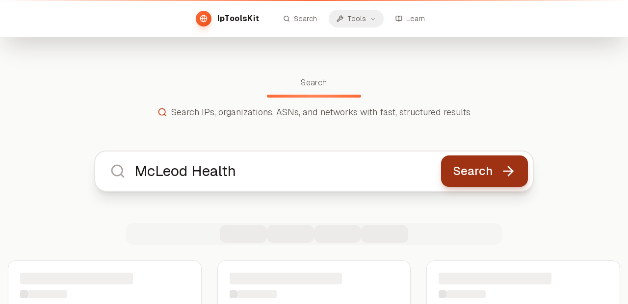

--- FILE ---
content_type: text/html; charset=utf-8
request_url: https://iptoolskit.com/organization/McLeod+Health
body_size: 9725
content:
<!DOCTYPE html><html lang="en" class="__variable_fb8f2c __variable_f910ec"><head><meta charSet="utf-8"/><meta name="viewport" content="width=device-width, initial-scale=1.0"/><meta name="viewport" content="width=device-width, initial-scale=1"/><link rel="stylesheet" href="/_next/static/css/5b82c2c0da21416a.css" data-precedence="next"/><link rel="stylesheet" href="/_next/static/css/6ad9841b43ad2bc9.css" data-precedence="next"/><link rel="preload" as="script" fetchPriority="low" href="/_next/static/chunks/webpack-c555c82d5901fc6a.js"/><script src="/_next/static/chunks/4bd1b696-100b9d70ed4e49c1.js" async=""></script><script src="/_next/static/chunks/vendors-7dc801417fe2fe91.js" async=""></script><script src="/_next/static/chunks/common-4b264859c4c7cce2.js" async=""></script><script src="/_next/static/chunks/main-app-9435ab516ce55ff0.js" async=""></script><script src="/_next/static/chunks/ui-9c85549ef9de1a14.js" async=""></script><script src="/_next/static/chunks/app/layout-677bd43964300dce.js" async=""></script><script src="/_next/static/chunks/26a4deb6-2fa0af469ffa4310.js" async=""></script><script src="/_next/static/chunks/app/organization/%5Bname%5D/page-8031b8c154553d37.js" async=""></script><script src="/_next/static/chunks/app/organization/%5Bname%5D/error-acacb769901f83d8.js" async=""></script><script async="" custom-element="amp-ad" src="https://cdn.ampproject.org/v0/amp-ad-0.1.js"></script><link rel="preload" href="https://www.googletagmanager.com/gtag/js?id=G-TST7JRSVF2" as="script"/><meta name="referrer" content="strict-origin-when-cross-origin"/><meta name="content-language" content="en"/><link rel="preconnect" href="https://upload.wikimedia.org" crossorigin="anonymous"/><link rel="dns-prefetch" href="//upload.wikimedia.org"/><link rel="preconnect" href="https://staticmap.openstreetmap.de" crossorigin="anonymous"/><link rel="dns-prefetch" href="//staticmap.openstreetmap.de"/><link rel="preconnect" href="https://api.mapbox.com" crossorigin="anonymous"/><link rel="dns-prefetch" href="//api.mapbox.com"/><link rel="preconnect" href="https://tiles.locationiq.com" crossorigin="anonymous"/><link rel="dns-prefetch" href="//tiles.locationiq.com"/><link rel="icon" type="image/x-icon" href="/favicon.ico"/><link rel="icon" type="image/svg+xml" sizes="16x16" href="/favicon-16x16.svg"/><link rel="icon" type="image/svg+xml" sizes="32x32" href="/favicon-32x32.svg"/><link rel="apple-touch-icon" sizes="180x180" href="/apple-touch-icon.png"/><link rel="manifest" href="/site.webmanifest"/><meta name="theme-color" content="#f97316"/><meta name="msapplication-TileColor" content="#f97316"/><meta name="msapplication-config" content="/browserconfig.xml"/><meta name="google-adsense-account" content="ca-pub-4956989988113166"/><meta name="next-size-adjust" content=""/><script src="/_next/static/chunks/polyfills-42372ed130431b0a.js" noModule=""></script></head><body class="__className_fb8f2c flex flex-col min-h-screen overflow-x-hidden"><div hidden=""><!--$?--><template id="B:0"></template><!--/$--></div><!--$?--><template id="B:1"></template><!--/$--><a href="#main-content" class="skip-link">Skip to main content</a><header role="banner" class="fixed top-0 left-0 w-full z-50 translate-y-0 opacity-100 scale-100 transition-all duration-500 ease-out"><div class="relative"><div class="bg-white/90 backdrop-blur-3xl border-0 shadow-2xl shadow-stone-900/20 px-4 lg:px-8 py-4 relative overflow-visible"><div class="absolute top-0 left-0 w-full h-0.5 bg-gradient-to-r from-transparent via-coral-500 to-transparent"></div><nav aria-label="Primary" class="flex items-center justify-center space-x-4 sm:space-x-8 w-full"><a aria-label="IpToolsKit home" class="flex items-center space-x-2 sm:space-x-3 hover:opacity-80 transition-all duration-300 group min-h-[44px] touch-manipulation" href="/"><div class="bg-gradient-to-br from-coral-500 to-coral-600 rounded-full p-2.5 sm:p-2 shadow-lg shadow-coral-500/25 group-hover:shadow-coral-500/40 transition-all duration-300" aria-hidden="true"><svg xmlns="http://www.w3.org/2000/svg" width="24" height="24" viewBox="0 0 24 24" fill="none" stroke="currentColor" stroke-width="2" stroke-linecap="round" stroke-linejoin="round" class="lucide lucide-globe w-4 h-4 text-white" aria-hidden="true" focusable="false"><circle cx="12" cy="12" r="10"></circle><path d="M12 2a14.5 14.5 0 0 0 0 20 14.5 14.5 0 0 0 0-20"></path><path d="M2 12h20"></path></svg></div><span class="text-base font-bold text-stone-900 tracking-wide hidden xs:block">IpToolsKit</span></a><div class="flex items-center space-x-1 sm:space-x-2"><a aria-label="Search" class="flex items-center space-x-2 px-3 sm:px-4 py-2 rounded-full text-stone-600 hover:text-coral-700 hover:bg-coral-50/80 transition-all duration-300 text-sm font-light group" href="/search"><svg xmlns="http://www.w3.org/2000/svg" width="24" height="24" viewBox="0 0 24 24" fill="none" stroke="currentColor" stroke-width="2" stroke-linecap="round" stroke-linejoin="round" class="lucide lucide-search w-6 h-6 sm:w-3.5 sm:h-3.5 group-hover:scale-110 transition-transform duration-300" aria-hidden="true" focusable="false"><path d="m21 21-4.34-4.34"></path><circle cx="11" cy="11" r="8"></circle></svg><span class="hidden sm:block">Search</span></a><nav aria-label="Main" data-orientation="horizontal" dir="ltr" class="relative z-10 flex items-center justify-center"><div style="position:relative"><ul data-orientation="horizontal" class="group flex flex-1 list-none items-center justify-center space-x-1" dir="ltr"><li><button id="radix-_R_59tb_-trigger-radix-_R_t9tb_" data-state="closed" aria-expanded="false" aria-controls="radix-_R_59tb_-content-radix-_R_t9tb_" class="group w-max justify-center focus-visible:outline-none focus-visible:ring-2 focus-visible:ring-coral-500/30 disabled:pointer-events-none disabled:opacity-50 data-[active]:bg-coral-50 data-[state=open]:bg-coral-50 group flex items-center space-x-2 rounded-full px-3 sm:px-4 py-2 h-auto text-stone-600 hover:text-coral-700 hover:bg-coral-50/80 text-sm font-light group transition-all duration-300" aria-label="Tools" data-radix-collection-item=""><svg xmlns="http://www.w3.org/2000/svg" width="24" height="24" viewBox="0 0 24 24" fill="none" stroke="currentColor" stroke-width="2" stroke-linecap="round" stroke-linejoin="round" class="lucide lucide-wrench w-6 h-6 sm:w-3.5 sm:h-3.5 group-hover:scale-110 transition-transform duration-300" aria-hidden="true" focusable="false"><path d="M14.7 6.3a1 1 0 0 0 0 1.4l1.6 1.6a1 1 0 0 0 1.4 0l3.106-3.105c.32-.322.863-.22.983.218a6 6 0 0 1-8.259 7.057l-7.91 7.91a1 1 0 0 1-2.999-3l7.91-7.91a6 6 0 0 1 7.057-8.259c.438.12.54.662.219.984z"></path></svg><span class="hidden sm:block">Tools</span> <svg xmlns="http://www.w3.org/2000/svg" width="24" height="24" viewBox="0 0 24 24" fill="none" stroke="currentColor" stroke-width="2" stroke-linecap="round" stroke-linejoin="round" class="lucide lucide-chevron-down hidden sm:inline-flex relative top-[1px] ml-1 h-3 w-3 transition duration-200 group-data-[state=open]:rotate-180" aria-hidden="true"><path d="m6 9 6 6 6-6"></path></svg></button></li></ul></div><div class="absolute left-0 top-full z-[75]"></div></nav><a aria-label="Learn" class="flex items-center space-x-2 px-3 sm:px-4 py-2 rounded-full text-stone-600 hover:text-coral-700 hover:bg-coral-50/80 transition-all duration-300 text-sm font-light group" href="/learn"><svg xmlns="http://www.w3.org/2000/svg" width="24" height="24" viewBox="0 0 24 24" fill="none" stroke="currentColor" stroke-width="2" stroke-linecap="round" stroke-linejoin="round" class="lucide lucide-book-open w-6 h-6 sm:w-3.5 sm:h-3.5 group-hover:scale-110 transition-transform duration-300" aria-hidden="true" focusable="false"><path d="M12 7v14"></path><path d="M3 18a1 1 0 0 1-1-1V4a1 1 0 0 1 1-1h5a4 4 0 0 1 4 4 4 4 0 0 1 4-4h5a1 1 0 0 1 1 1v13a1 1 0 0 1-1 1h-6a3 3 0 0 0-3 3 3 3 0 0 0-3-3z"></path></svg><span class="hidden sm:block">Learn</span></a></div></nav></div></div></header><main id="main-content" class="flex-1 bg-stone-50 transition-colors duration-300 pt-20 overflow-x-hidden"><!--$?--><template id="B:2"></template><div class="min-h-screen bg-stone-50 pt-24"><div class="max-w-7xl mx-auto px-4 sm:px-6 lg:px-8 py-8"><div class="text-center mb-12"><div class="animate-pulse rounded-md bg-muted h-12 w-96 mx-auto mb-4"></div><div class="animate-pulse rounded-md bg-muted h-6 w-[32rem] mx-auto mb-8"></div><div class="flex justify-center space-x-4 mb-8"><div class="animate-pulse rounded-md bg-muted h-12 w-32"></div><div class="animate-pulse rounded-md bg-muted h-12 w-24"></div></div></div><div class="grid grid-cols-1 md:grid-cols-2 lg:grid-cols-3 gap-6 mb-12"><div class="bg-white rounded-lg p-6 shadow-sm"><div class="animate-pulse rounded-md bg-muted h-6 w-3/4 mb-3"></div><div class="animate-pulse rounded-md bg-muted h-4 w-full mb-2"></div><div class="animate-pulse rounded-md bg-muted h-4 w-2/3 mb-4"></div><div class="animate-pulse rounded-md bg-muted h-8 w-20"></div></div><div class="bg-white rounded-lg p-6 shadow-sm"><div class="animate-pulse rounded-md bg-muted h-6 w-3/4 mb-3"></div><div class="animate-pulse rounded-md bg-muted h-4 w-full mb-2"></div><div class="animate-pulse rounded-md bg-muted h-4 w-2/3 mb-4"></div><div class="animate-pulse rounded-md bg-muted h-8 w-20"></div></div><div class="bg-white rounded-lg p-6 shadow-sm"><div class="animate-pulse rounded-md bg-muted h-6 w-3/4 mb-3"></div><div class="animate-pulse rounded-md bg-muted h-4 w-full mb-2"></div><div class="animate-pulse rounded-md bg-muted h-4 w-2/3 mb-4"></div><div class="animate-pulse rounded-md bg-muted h-8 w-20"></div></div><div class="bg-white rounded-lg p-6 shadow-sm"><div class="animate-pulse rounded-md bg-muted h-6 w-3/4 mb-3"></div><div class="animate-pulse rounded-md bg-muted h-4 w-full mb-2"></div><div class="animate-pulse rounded-md bg-muted h-4 w-2/3 mb-4"></div><div class="animate-pulse rounded-md bg-muted h-8 w-20"></div></div><div class="bg-white rounded-lg p-6 shadow-sm"><div class="animate-pulse rounded-md bg-muted h-6 w-3/4 mb-3"></div><div class="animate-pulse rounded-md bg-muted h-4 w-full mb-2"></div><div class="animate-pulse rounded-md bg-muted h-4 w-2/3 mb-4"></div><div class="animate-pulse rounded-md bg-muted h-8 w-20"></div></div><div class="bg-white rounded-lg p-6 shadow-sm"><div class="animate-pulse rounded-md bg-muted h-6 w-3/4 mb-3"></div><div class="animate-pulse rounded-md bg-muted h-4 w-full mb-2"></div><div class="animate-pulse rounded-md bg-muted h-4 w-2/3 mb-4"></div><div class="animate-pulse rounded-md bg-muted h-8 w-20"></div></div></div><div class="flex justify-center items-center py-12"><svg xmlns="http://www.w3.org/2000/svg" width="24" height="24" viewBox="0 0 24 24" fill="none" stroke="currentColor" stroke-width="2" stroke-linecap="round" stroke-linejoin="round" class="lucide lucide-loader-circle h-8 w-8 animate-spin text-coral-700" aria-hidden="true"><path d="M21 12a9 9 0 1 1-6.219-8.56"></path></svg><span class="ml-3 text-stone-600">Loading...</span></div></div></div><!--/$--></main><footer class="border-t border-stone-200 pt-6 sm:pt-8 bg-gradient-to-br from-white to-stone-50 transition-all duration-300 overflow-hidden"><div class="max-w-7xl mx-auto px-4 sm:px-6 lg:px-8 relative"><div class="grid grid-cols-1 sm:grid-cols-2 md:grid-cols-4 gap-6 sm:gap-8 mb-6 sm:mb-8"><div class="flex flex-col items-center sm:items-start text-center sm:text-left gap-2"><div class="flex items-center gap-2 text-base sm:text-lg font-semibold text-stone-800"><span>IpToolsKit</span><span class="text-xs sm:text-sm text-stone-500 font-light">© <!-- -->2026</span></div></div><div class="flex flex-col items-center sm:items-start text-center sm:text-left gap-3 sm:gap-0"><span class="text-sm font-semibold text-stone-800 uppercase tracking-wide sm:block sm:mb-3">Resources</span><div class="flex flex-wrap justify-center gap-2 sm:flex-col sm:justify-start sm:space-y-1 sm:gap-0"><a class="inline-flex items-center px-2.5 py-1 rounded-full text-stone-600 hover:text-coral-700 hover:bg-coral-50/80 transition-all duration-300 font-light text-sm touch-manipulation min-h-[32px] sm:w-full sm:px-0 sm:py-0.5 sm:rounded-none sm:hover:bg-transparent sm:justify-start sm:text-left" href="/organizations">Organizations</a><a class="inline-flex items-center px-2.5 py-1 rounded-full text-stone-600 hover:text-coral-700 hover:bg-coral-50/80 transition-all duration-300 font-light text-sm touch-manipulation min-h-[32px] sm:w-full sm:px-0 sm:py-0.5 sm:rounded-none sm:hover:bg-transparent sm:justify-start sm:text-left" href="/learn">Learn &amp; Guides</a><a class="inline-flex items-center px-2.5 py-1 rounded-full text-stone-600 hover:text-coral-700 hover:bg-coral-50/80 transition-all duration-300 font-light text-sm touch-manipulation min-h-[32px] sm:w-full sm:px-0 sm:py-0.5 sm:rounded-none sm:hover:bg-transparent sm:justify-start sm:text-left" href="/tools">Tools</a></div></div><div class="flex flex-col items-center sm:items-start text-center sm:text-left gap-3 sm:gap-0"><span class="text-sm font-semibold text-stone-800 uppercase tracking-wide sm:block sm:mb-3">Tools</span><div class="flex flex-wrap justify-center gap-2 sm:flex-col sm:justify-start sm:space-y-1 sm:gap-0"><a class="inline-flex items-center px-2.5 py-1 rounded-full text-stone-600 hover:text-coral-700 hover:bg-coral-50/80 transition-all duration-300 font-light text-sm touch-manipulation min-h-[32px] sm:w-full sm:px-0 sm:py-0.5 sm:rounded-none sm:hover:bg-transparent sm:justify-start sm:text-left" href="/tools/ping">Ping</a><a class="inline-flex items-center px-2.5 py-1 rounded-full text-stone-600 hover:text-coral-700 hover:bg-coral-50/80 transition-all duration-300 font-light text-sm touch-manipulation min-h-[32px] sm:w-full sm:px-0 sm:py-0.5 sm:rounded-none sm:hover:bg-transparent sm:justify-start sm:text-left" href="/tools/dns">DNS Lookup</a><a class="inline-flex items-center px-2.5 py-1 rounded-full text-stone-600 hover:text-coral-700 hover:bg-coral-50/80 transition-all duration-300 font-light text-sm touch-manipulation min-h-[32px] sm:w-full sm:px-0 sm:py-0.5 sm:rounded-none sm:hover:bg-transparent sm:justify-start sm:text-left" href="/tools/speed-test">Speed Test</a></div></div><div class="flex flex-col items-center sm:items-start text-center sm:text-left gap-3 sm:gap-0"><span class="text-sm font-semibold text-stone-800 uppercase tracking-wide sm:block sm:mb-3">Legal</span><div class="flex flex-wrap justify-center gap-2 sm:flex-col sm:justify-start sm:space-y-1 sm:gap-0"><a class="inline-flex items-center px-2.5 py-1 rounded-full text-stone-600 hover:text-coral-700 hover:bg-coral-50/80 transition-all duration-300 font-light text-sm touch-manipulation min-h-[32px] sm:w-full sm:px-0 sm:py-0.5 sm:rounded-none sm:hover:bg-transparent sm:justify-start sm:text-left" href="/privacy">Privacy Policy</a><a class="inline-flex items-center px-2.5 py-1 rounded-full text-stone-600 hover:text-coral-700 hover:bg-coral-50/80 transition-all duration-300 font-light text-sm touch-manipulation min-h-[32px] sm:w-full sm:px-0 sm:py-0.5 sm:rounded-none sm:hover:bg-transparent sm:justify-start sm:text-left" href="/about">About</a><a class="inline-flex items-center px-2.5 py-1 rounded-full text-stone-600 hover:text-coral-700 hover:bg-coral-50/80 transition-all duration-300 font-light text-sm touch-manipulation min-h-[32px] sm:w-full sm:px-0 sm:py-0.5 sm:rounded-none sm:hover:bg-transparent sm:justify-start sm:text-left" href="/imprint">Imprint</a></div></div></div></div></footer><script>requestAnimationFrame(function(){$RT=performance.now()});</script><script src="/_next/static/chunks/webpack-c555c82d5901fc6a.js" id="_R_" async=""></script><div hidden id="S:1"><script>(self.__next_s=self.__next_s||[]).push([0,{"children":"\n          window.dataLayer = window.dataLayer || [];\n          function gtag(){dataLayer.push(arguments);}\n          \n          // Default consent to denied - Google Funding Choices will update when user consents\n          gtag('consent', 'default', {\n            'ad_storage': 'denied',\n            'ad_user_data': 'denied',\n            'ad_personalization': 'denied',\n            'analytics_storage': 'denied',\n            'wait_for_update': 500\n          });\n        ","id":"google-consent-mode"}])</script></div><script>$RB=[];$RV=function(a){$RT=performance.now();for(var b=0;b<a.length;b+=2){var c=a[b],e=a[b+1];null!==e.parentNode&&e.parentNode.removeChild(e);var f=c.parentNode;if(f){var g=c.previousSibling,h=0;do{if(c&&8===c.nodeType){var d=c.data;if("/$"===d||"/&"===d)if(0===h)break;else h--;else"$"!==d&&"$?"!==d&&"$~"!==d&&"$!"!==d&&"&"!==d||h++}d=c.nextSibling;f.removeChild(c);c=d}while(c);for(;e.firstChild;)f.insertBefore(e.firstChild,c);g.data="$";g._reactRetry&&requestAnimationFrame(g._reactRetry)}}a.length=0};
$RC=function(a,b){if(b=document.getElementById(b))(a=document.getElementById(a))?(a.previousSibling.data="$~",$RB.push(a,b),2===$RB.length&&("number"!==typeof $RT?requestAnimationFrame($RV.bind(null,$RB)):(a=performance.now(),setTimeout($RV.bind(null,$RB),2300>a&&2E3<a?2300-a:$RT+300-a)))):b.parentNode.removeChild(b)};$RC("B:1","S:1")</script><div hidden id="S:2"><!--$?--><template id="B:3"></template><div class="min-h-screen bg-stone-50"><div class="bg-white border-b border-stone-200"><div class="max-w-7xl mx-auto px-4 sm:px-6 lg:px-8 py-4"><div class="flex items-center space-x-2"><div class="animate-pulse rounded-md bg-muted h-6 w-32"></div><span class="text-stone-400">/</span><div class="animate-pulse rounded-md bg-muted h-6 w-40"></div></div></div></div><div class="max-w-7xl mx-auto px-4 sm:px-6 lg:px-8 py-8"><div class="bg-white rounded-lg p-8 shadow-sm mb-8"><div class="flex items-center space-x-4 mb-6"><div class="p-3 bg-coral-100 rounded-lg"><svg xmlns="http://www.w3.org/2000/svg" width="24" height="24" viewBox="0 0 24 24" fill="none" stroke="currentColor" stroke-width="2" stroke-linecap="round" stroke-linejoin="round" class="lucide lucide-building h-8 w-8 text-coral-700" aria-hidden="true"><path d="M12 10h.01"></path><path d="M12 14h.01"></path><path d="M12 6h.01"></path><path d="M16 10h.01"></path><path d="M16 14h.01"></path><path d="M16 6h.01"></path><path d="M8 10h.01"></path><path d="M8 14h.01"></path><path d="M8 6h.01"></path><path d="M9 22v-3a1 1 0 0 1 1-1h4a1 1 0 0 1 1 1v3"></path><rect x="4" y="2" width="16" height="20" rx="2"></rect></svg></div><div class="flex-1"><div class="animate-pulse rounded-md bg-muted h-10 w-64 mb-2"></div><div class="animate-pulse rounded-md bg-muted h-5 w-48"></div></div></div><div class="grid grid-cols-2 md:grid-cols-4 gap-6"><div class="text-center"><div class="animate-pulse rounded-md bg-muted h-8 w-16 mx-auto mb-2"></div><div class="animate-pulse rounded-md bg-muted h-4 w-20 mx-auto"></div></div><div class="text-center"><div class="animate-pulse rounded-md bg-muted h-8 w-16 mx-auto mb-2"></div><div class="animate-pulse rounded-md bg-muted h-4 w-24 mx-auto"></div></div><div class="text-center"><div class="animate-pulse rounded-md bg-muted h-8 w-16 mx-auto mb-2"></div><div class="animate-pulse rounded-md bg-muted h-4 w-18 mx-auto"></div></div><div class="text-center"><div class="animate-pulse rounded-md bg-muted h-8 w-16 mx-auto mb-2"></div><div class="animate-pulse rounded-md bg-muted h-4 w-22 mx-auto"></div></div></div></div><div class="grid grid-cols-1 lg:grid-cols-3 gap-8"><div class="lg:col-span-2 space-y-6"><div class="bg-white rounded-lg p-6 shadow-sm"><div class="flex items-center space-x-3 mb-6"><svg xmlns="http://www.w3.org/2000/svg" width="24" height="24" viewBox="0 0 24 24" fill="none" stroke="currentColor" stroke-width="2" stroke-linecap="round" stroke-linejoin="round" class="lucide lucide-globe h-5 w-5 text-coral-700" aria-hidden="true"><circle cx="12" cy="12" r="10"></circle><path d="M12 2a14.5 14.5 0 0 0 0 20 14.5 14.5 0 0 0 0-20"></path><path d="M2 12h20"></path></svg><div class="animate-pulse rounded-md bg-muted h-6 w-48"></div></div><div class="animate-pulse bg-muted h-64 w-full rounded"></div></div><div class="bg-white rounded-lg p-6 shadow-sm"><div class="flex items-center space-x-3 mb-6"><svg xmlns="http://www.w3.org/2000/svg" width="24" height="24" viewBox="0 0 24 24" fill="none" stroke="currentColor" stroke-width="2" stroke-linecap="round" stroke-linejoin="round" class="lucide lucide-network h-5 w-5 text-coral-700" aria-hidden="true"><rect x="16" y="16" width="6" height="6" rx="1"></rect><rect x="2" y="16" width="6" height="6" rx="1"></rect><rect x="9" y="2" width="6" height="6" rx="1"></rect><path d="M5 16v-3a1 1 0 0 1 1-1h12a1 1 0 0 1 1 1v3"></path><path d="M12 12V8"></path></svg><div class="animate-pulse rounded-md bg-muted h-6 w-32"></div></div><div class="space-y-4"><div class="flex items-center justify-between p-4 border border-stone-200 rounded"><div><div class="animate-pulse rounded-md bg-muted h-5 w-32 mb-1"></div><div class="animate-pulse rounded-md bg-muted h-4 w-24"></div></div><div class="animate-pulse rounded-md bg-muted h-6 w-16"></div></div><div class="flex items-center justify-between p-4 border border-stone-200 rounded"><div><div class="animate-pulse rounded-md bg-muted h-5 w-32 mb-1"></div><div class="animate-pulse rounded-md bg-muted h-4 w-24"></div></div><div class="animate-pulse rounded-md bg-muted h-6 w-16"></div></div><div class="flex items-center justify-between p-4 border border-stone-200 rounded"><div><div class="animate-pulse rounded-md bg-muted h-5 w-32 mb-1"></div><div class="animate-pulse rounded-md bg-muted h-4 w-24"></div></div><div class="animate-pulse rounded-md bg-muted h-6 w-16"></div></div><div class="flex items-center justify-between p-4 border border-stone-200 rounded"><div><div class="animate-pulse rounded-md bg-muted h-5 w-32 mb-1"></div><div class="animate-pulse rounded-md bg-muted h-4 w-24"></div></div><div class="animate-pulse rounded-md bg-muted h-6 w-16"></div></div><div class="flex items-center justify-between p-4 border border-stone-200 rounded"><div><div class="animate-pulse rounded-md bg-muted h-5 w-32 mb-1"></div><div class="animate-pulse rounded-md bg-muted h-4 w-24"></div></div><div class="animate-pulse rounded-md bg-muted h-6 w-16"></div></div></div></div></div><div class="space-y-6"><div class="bg-white rounded-lg p-6 shadow-sm"><div class="animate-pulse rounded-md bg-muted h-6 w-28 mb-4"></div><div class="space-y-3"><div class="flex items-center justify-between"><div class="flex items-center space-x-3"><div class="animate-pulse bg-muted h-8 w-8 rounded"></div><div class="animate-pulse rounded-md bg-muted h-4 w-20"></div></div><div class="animate-pulse rounded-md bg-muted h-4 w-12"></div></div><div class="flex items-center justify-between"><div class="flex items-center space-x-3"><div class="animate-pulse bg-muted h-8 w-8 rounded"></div><div class="animate-pulse rounded-md bg-muted h-4 w-20"></div></div><div class="animate-pulse rounded-md bg-muted h-4 w-12"></div></div><div class="flex items-center justify-between"><div class="flex items-center space-x-3"><div class="animate-pulse bg-muted h-8 w-8 rounded"></div><div class="animate-pulse rounded-md bg-muted h-4 w-20"></div></div><div class="animate-pulse rounded-md bg-muted h-4 w-12"></div></div><div class="flex items-center justify-between"><div class="flex items-center space-x-3"><div class="animate-pulse bg-muted h-8 w-8 rounded"></div><div class="animate-pulse rounded-md bg-muted h-4 w-20"></div></div><div class="animate-pulse rounded-md bg-muted h-4 w-12"></div></div><div class="flex items-center justify-between"><div class="flex items-center space-x-3"><div class="animate-pulse bg-muted h-8 w-8 rounded"></div><div class="animate-pulse rounded-md bg-muted h-4 w-20"></div></div><div class="animate-pulse rounded-md bg-muted h-4 w-12"></div></div></div></div><div class="bg-white rounded-lg p-6 shadow-sm"><div class="animate-pulse rounded-md bg-muted h-6 w-24 mb-4"></div><div class="space-y-3"><div class="flex items-center justify-between"><div class="flex items-center space-x-3"><div class="animate-pulse bg-muted h-8 w-8 rounded"></div><div class="animate-pulse rounded-md bg-muted h-4 w-16"></div></div><div class="animate-pulse rounded-md bg-muted h-4 w-10"></div></div><div class="flex items-center justify-between"><div class="flex items-center space-x-3"><div class="animate-pulse bg-muted h-8 w-8 rounded"></div><div class="animate-pulse rounded-md bg-muted h-4 w-16"></div></div><div class="animate-pulse rounded-md bg-muted h-4 w-10"></div></div><div class="flex items-center justify-between"><div class="flex items-center space-x-3"><div class="animate-pulse bg-muted h-8 w-8 rounded"></div><div class="animate-pulse rounded-md bg-muted h-4 w-16"></div></div><div class="animate-pulse rounded-md bg-muted h-4 w-10"></div></div><div class="flex items-center justify-between"><div class="flex items-center space-x-3"><div class="animate-pulse bg-muted h-8 w-8 rounded"></div><div class="animate-pulse rounded-md bg-muted h-4 w-16"></div></div><div class="animate-pulse rounded-md bg-muted h-4 w-10"></div></div><div class="flex items-center justify-between"><div class="flex items-center space-x-3"><div class="animate-pulse bg-muted h-8 w-8 rounded"></div><div class="animate-pulse rounded-md bg-muted h-4 w-16"></div></div><div class="animate-pulse rounded-md bg-muted h-4 w-10"></div></div></div></div></div></div><div class="flex justify-center items-center py-8"><svg xmlns="http://www.w3.org/2000/svg" width="24" height="24" viewBox="0 0 24 24" fill="none" stroke="currentColor" stroke-width="2" stroke-linecap="round" stroke-linejoin="round" class="lucide lucide-loader-circle h-6 w-6 animate-spin text-coral-700 mr-3" aria-hidden="true"><path d="M21 12a9 9 0 1 1-6.219-8.56"></path></svg><span class="text-stone-600">Loading organization data...</span></div></div></div><!--/$--></div><script>$RC("B:2","S:2")</script><div hidden id="S:3"><!--$?--><template id="B:4"></template><div class="bg-stone-50 dark:bg-stone-950 transition-colors duration-300"><section class="relative overflow-hidden"><div class="max-w-7xl mx-auto px-4 py-12 sm:py-20 relative"><div class="text-center"><div class="h-12 sm:h-16 bg-stone-200 dark:bg-stone-800 rounded-2xl max-w-3xl mx-auto mb-12 animate-pulse"></div><div class="h-6 bg-stone-200 dark:bg-stone-800 rounded-lg max-w-lg mx-auto mb-8 animate-pulse"></div></div></div></section><div class="max-w-7xl mx-auto px-4 sm:px-6 lg:px-8 py-16"><div class="text-card-foreground relative overflow-hidden bg-white dark:bg-stone-900 border-0 shadow-lg shadow-stone-900/5 dark:shadow-black/20 rounded-2xl mb-12"><div class="pointer-events-none absolute top-0 right-0 w-20 h-20 opacity-5 dark:opacity-10"><div class="w-full h-full bg-gradient-to-br from-coral-500 to-coral-400 rotate-45 translate-x-10 -translate-y-10"></div></div><div class="p-6"><div class="mb-8"><div class="h-8 bg-stone-200 dark:bg-stone-800 rounded max-w-xs mb-2 animate-pulse"></div><div class="w-24 h-1 bg-gradient-to-r from-coral-500 via-coral-400 to-coral-500 rounded-full"></div></div><div class="grid grid-cols-1 md:grid-cols-2 gap-4 md:gap-6"><div class="relative p-4 rounded-lg bg-white dark:bg-stone-900 border border-stone-200 dark:border-stone-700 shadow-sm"><div class="flex items-center gap-3"><div class="w-5 h-5 bg-stone-300 dark:bg-stone-700 rounded animate-pulse"></div><div class="flex-1 min-w-0"><div class="text-xs"><div class="h-3 bg-stone-200 dark:bg-stone-800 rounded w-24 mb-2 animate-pulse"></div></div><div class="h-4 bg-stone-200 dark:bg-stone-800 rounded w-32 animate-pulse"></div></div></div></div><div class="relative p-4 rounded-lg bg-white dark:bg-stone-900 border border-stone-200 dark:border-stone-700 shadow-sm"><div class="flex items-center gap-3"><div class="w-5 h-5 bg-stone-300 dark:bg-stone-700 rounded animate-pulse"></div><div class="flex-1 min-w-0"><div class="text-xs"><div class="h-3 bg-stone-200 dark:bg-stone-800 rounded w-24 mb-2 animate-pulse"></div></div><div class="h-4 bg-stone-200 dark:bg-stone-800 rounded w-32 animate-pulse"></div></div></div></div><div class="relative p-4 rounded-lg bg-white dark:bg-stone-900 border border-stone-200 dark:border-stone-700 shadow-sm"><div class="flex items-center gap-3"><div class="w-5 h-5 bg-stone-300 dark:bg-stone-700 rounded animate-pulse"></div><div class="flex-1 min-w-0"><div class="text-xs"><div class="h-3 bg-stone-200 dark:bg-stone-800 rounded w-24 mb-2 animate-pulse"></div></div><div class="h-4 bg-stone-200 dark:bg-stone-800 rounded w-32 animate-pulse"></div></div></div></div><div class="relative p-4 rounded-lg bg-white dark:bg-stone-900 border border-stone-200 dark:border-stone-700 shadow-sm"><div class="flex items-center gap-3"><div class="w-5 h-5 bg-stone-300 dark:bg-stone-700 rounded animate-pulse"></div><div class="flex-1 min-w-0"><div class="text-xs"><div class="h-3 bg-stone-200 dark:bg-stone-800 rounded w-24 mb-2 animate-pulse"></div></div><div class="h-4 bg-stone-200 dark:bg-stone-800 rounded w-32 animate-pulse"></div></div></div></div><div class="relative p-4 rounded-lg bg-white dark:bg-stone-900 border border-stone-200 dark:border-stone-700 shadow-sm"><div class="flex items-center gap-3"><div class="w-5 h-5 bg-stone-300 dark:bg-stone-700 rounded animate-pulse"></div><div class="flex-1 min-w-0"><div class="text-xs"><div class="h-3 bg-stone-200 dark:bg-stone-800 rounded w-24 mb-2 animate-pulse"></div></div><div class="h-4 bg-stone-200 dark:bg-stone-800 rounded w-32 animate-pulse"></div></div></div></div><div class="relative p-4 rounded-lg bg-white dark:bg-stone-900 border border-stone-200 dark:border-stone-700 shadow-sm"><div class="flex items-center gap-3"><div class="w-5 h-5 bg-stone-300 dark:bg-stone-700 rounded animate-pulse"></div><div class="flex-1 min-w-0"><div class="text-xs"><div class="h-3 bg-stone-200 dark:bg-stone-800 rounded w-24 mb-2 animate-pulse"></div></div><div class="h-4 bg-stone-200 dark:bg-stone-800 rounded w-32 animate-pulse"></div></div></div></div></div></div></div><div class="grid lg:grid-cols-3 gap-8"><div class="lg:col-span-2 space-y-8"><div class="text-card-foreground bg-white dark:bg-stone-900 border border-stone-200 dark:border-stone-800 shadow-sm rounded-2xl"><div class="p-8"><div class="mb-8"><div class="h-8 bg-stone-200 dark:bg-stone-800 rounded max-w-xs mb-2 animate-pulse"></div><div class="w-16 h-0.5 bg-stone-300 dark:bg-stone-700"></div></div><div class="space-y-4"><div class="h-6 bg-stone-200 dark:bg-stone-800 rounded max-w-xs mb-3 animate-pulse"></div><div class="space-y-3"><div class="flex items-center justify-between"><div class="flex items-center space-x-3"><div class="w-8 h-8 bg-stone-300 dark:bg-stone-700 rounded animate-pulse"></div><div class="space-y-1"><div class="h-4 bg-stone-200 dark:bg-stone-800 rounded w-24 animate-pulse"></div><div class="h-3 bg-stone-200 dark:bg-stone-800 rounded w-8 animate-pulse"></div></div></div><div class="text-right space-y-1"><div class="h-4 bg-stone-200 dark:bg-stone-800 rounded w-16 animate-pulse"></div><div class="h-3 bg-stone-200 dark:bg-stone-800 rounded w-10 animate-pulse"></div></div></div><div class="flex items-center justify-between"><div class="flex items-center space-x-3"><div class="w-8 h-8 bg-stone-300 dark:bg-stone-700 rounded animate-pulse"></div><div class="space-y-1"><div class="h-4 bg-stone-200 dark:bg-stone-800 rounded w-24 animate-pulse"></div><div class="h-3 bg-stone-200 dark:bg-stone-800 rounded w-8 animate-pulse"></div></div></div><div class="text-right space-y-1"><div class="h-4 bg-stone-200 dark:bg-stone-800 rounded w-16 animate-pulse"></div><div class="h-3 bg-stone-200 dark:bg-stone-800 rounded w-10 animate-pulse"></div></div></div><div class="flex items-center justify-between"><div class="flex items-center space-x-3"><div class="w-8 h-8 bg-stone-300 dark:bg-stone-700 rounded animate-pulse"></div><div class="space-y-1"><div class="h-4 bg-stone-200 dark:bg-stone-800 rounded w-24 animate-pulse"></div><div class="h-3 bg-stone-200 dark:bg-stone-800 rounded w-8 animate-pulse"></div></div></div><div class="text-right space-y-1"><div class="h-4 bg-stone-200 dark:bg-stone-800 rounded w-16 animate-pulse"></div><div class="h-3 bg-stone-200 dark:bg-stone-800 rounded w-10 animate-pulse"></div></div></div><div class="flex items-center justify-between"><div class="flex items-center space-x-3"><div class="w-8 h-8 bg-stone-300 dark:bg-stone-700 rounded animate-pulse"></div><div class="space-y-1"><div class="h-4 bg-stone-200 dark:bg-stone-800 rounded w-24 animate-pulse"></div><div class="h-3 bg-stone-200 dark:bg-stone-800 rounded w-8 animate-pulse"></div></div></div><div class="text-right space-y-1"><div class="h-4 bg-stone-200 dark:bg-stone-800 rounded w-16 animate-pulse"></div><div class="h-3 bg-stone-200 dark:bg-stone-800 rounded w-10 animate-pulse"></div></div></div><div class="flex items-center justify-between"><div class="flex items-center space-x-3"><div class="w-8 h-8 bg-stone-300 dark:bg-stone-700 rounded animate-pulse"></div><div class="space-y-1"><div class="h-4 bg-stone-200 dark:bg-stone-800 rounded w-24 animate-pulse"></div><div class="h-3 bg-stone-200 dark:bg-stone-800 rounded w-8 animate-pulse"></div></div></div><div class="text-right space-y-1"><div class="h-4 bg-stone-200 dark:bg-stone-800 rounded w-16 animate-pulse"></div><div class="h-3 bg-stone-200 dark:bg-stone-800 rounded w-10 animate-pulse"></div></div></div></div></div></div></div><div class="text-card-foreground bg-white dark:bg-stone-900 border border-stone-200 dark:border-stone-800 shadow-sm rounded-2xl"><div class="p-8"><div class="mb-8"><div class="h-8 bg-stone-200 dark:bg-stone-800 rounded max-w-xs mb-2 animate-pulse"></div><div class="w-16 h-0.5 bg-stone-300 dark:bg-stone-700"></div></div><div class="space-y-3"><div class="flex items-center justify-between py-3"><div class="h-4 bg-stone-200 dark:bg-stone-800 rounded w-32 animate-pulse"></div><div class="h-4 bg-stone-200 dark:bg-stone-800 rounded w-20 animate-pulse"></div><div class="h-4 bg-stone-200 dark:bg-stone-800 rounded w-40 animate-pulse"></div></div><div class="flex items-center justify-between py-3"><div class="h-4 bg-stone-200 dark:bg-stone-800 rounded w-32 animate-pulse"></div><div class="h-4 bg-stone-200 dark:bg-stone-800 rounded w-20 animate-pulse"></div><div class="h-4 bg-stone-200 dark:bg-stone-800 rounded w-40 animate-pulse"></div></div><div class="flex items-center justify-between py-3"><div class="h-4 bg-stone-200 dark:bg-stone-800 rounded w-32 animate-pulse"></div><div class="h-4 bg-stone-200 dark:bg-stone-800 rounded w-20 animate-pulse"></div><div class="h-4 bg-stone-200 dark:bg-stone-800 rounded w-40 animate-pulse"></div></div><div class="flex items-center justify-between py-3"><div class="h-4 bg-stone-200 dark:bg-stone-800 rounded w-32 animate-pulse"></div><div class="h-4 bg-stone-200 dark:bg-stone-800 rounded w-20 animate-pulse"></div><div class="h-4 bg-stone-200 dark:bg-stone-800 rounded w-40 animate-pulse"></div></div><div class="flex items-center justify-between py-3"><div class="h-4 bg-stone-200 dark:bg-stone-800 rounded w-32 animate-pulse"></div><div class="h-4 bg-stone-200 dark:bg-stone-800 rounded w-20 animate-pulse"></div><div class="h-4 bg-stone-200 dark:bg-stone-800 rounded w-40 animate-pulse"></div></div><div class="flex items-center justify-between py-3"><div class="h-4 bg-stone-200 dark:bg-stone-800 rounded w-32 animate-pulse"></div><div class="h-4 bg-stone-200 dark:bg-stone-800 rounded w-20 animate-pulse"></div><div class="h-4 bg-stone-200 dark:bg-stone-800 rounded w-40 animate-pulse"></div></div></div></div></div></div><div class="space-y-8"><div class="text-card-foreground bg-white dark:bg-stone-900 border border-stone-200 dark:border-stone-800 shadow-sm rounded-2xl"><div class="p-8"><div class="mb-8"><div class="h-8 bg-stone-200 dark:bg-stone-800 rounded max-w-xs mb-2 animate-pulse"></div><div class="w-24 h-1 bg-stone-300 dark:bg-stone-700"></div></div><div class="w-full h-32 bg-stone-200 dark:bg-stone-800 rounded-lg mb-4 animate-pulse"></div><div class="space-y-2 mb-6"><div class="h-4 bg-stone-200 dark:bg-stone-800 rounded w-full animate-pulse"></div><div class="h-4 bg-stone-200 dark:bg-stone-800 rounded w-5/6 animate-pulse"></div></div><div class="space-y-3 mb-6"><div class="grid grid-cols-[16px_1fr] gap-x-2 items-center"><div class="w-4 h-4 bg-stone-300 dark:bg-stone-700 rounded animate-pulse"></div><div><div class="h-3 bg-stone-200 dark:bg-stone-800 rounded w-24 mb-1 animate-pulse"></div><div class="h-4 bg-stone-200 dark:bg-stone-800 rounded w-40 animate-pulse"></div></div></div><div class="grid grid-cols-[16px_1fr] gap-x-2 items-center"><div class="w-4 h-4 bg-stone-300 dark:bg-stone-700 rounded animate-pulse"></div><div><div class="h-3 bg-stone-200 dark:bg-stone-800 rounded w-24 mb-1 animate-pulse"></div><div class="h-4 bg-stone-200 dark:bg-stone-800 rounded w-40 animate-pulse"></div></div></div><div class="grid grid-cols-[16px_1fr] gap-x-2 items-center"><div class="w-4 h-4 bg-stone-300 dark:bg-stone-700 rounded animate-pulse"></div><div><div class="h-3 bg-stone-200 dark:bg-stone-800 rounded w-24 mb-1 animate-pulse"></div><div class="h-4 bg-stone-200 dark:bg-stone-800 rounded w-40 animate-pulse"></div></div></div><div class="grid grid-cols-[16px_1fr] gap-x-2 items-center"><div class="w-4 h-4 bg-stone-300 dark:bg-stone-700 rounded animate-pulse"></div><div><div class="h-3 bg-stone-200 dark:bg-stone-800 rounded w-24 mb-1 animate-pulse"></div><div class="h-4 bg-stone-200 dark:bg-stone-800 rounded w-40 animate-pulse"></div></div></div><div class="grid grid-cols-[16px_1fr] gap-x-2 items-center"><div class="w-4 h-4 bg-stone-300 dark:bg-stone-700 rounded animate-pulse"></div><div><div class="h-3 bg-stone-200 dark:bg-stone-800 rounded w-24 mb-1 animate-pulse"></div><div class="h-4 bg-stone-200 dark:bg-stone-800 rounded w-40 animate-pulse"></div></div></div></div><div class="pt-3 border-t border-stone-200 dark:border-stone-700"><div class="h-4 bg-stone-200 dark:bg-stone-800 rounded w-40 mx-auto animate-pulse"></div></div><div class="mt-3 pt-2 border-t border-stone-100 dark:border-stone-800"><div class="h-3 bg-stone-200 dark:bg-stone-800 rounded w-28 mx-auto animate-pulse"></div></div></div></div><div class="text-card-foreground bg-white dark:bg-stone-900 border border-stone-200 dark:border-stone-800 shadow-sm rounded-2xl"><div class="p-8"><div class="mb-8"><div class="h-8 bg-stone-200 dark:bg-stone-800 rounded max-w-xs mb-2 animate-pulse"></div><div class="w-16 h-0.5 bg-stone-300 dark:bg-stone-700"></div></div><div class="flex flex-col items-center"><div class="w-48 h-48 bg-stone-200 dark:bg-stone-800 rounded-full animate-pulse mb-6 flex items-center justify-center"><svg xmlns="http://www.w3.org/2000/svg" width="24" height="24" viewBox="0 0 24 24" fill="none" stroke="currentColor" stroke-width="2" stroke-linecap="round" stroke-linejoin="round" class="lucide lucide-chart-column w-12 h-12 text-stone-400 dark:text-stone-600" aria-hidden="true"><path d="M3 3v16a2 2 0 0 0 2 2h16"></path><path d="M18 17V9"></path><path d="M13 17V5"></path><path d="M8 17v-3"></path></svg></div><div class="w-full space-y-2"><div class="flex items-center justify-between"><div class="flex items-center space-x-2"><div class="w-3 h-3 bg-stone-300 dark:bg-stone-700 rounded-full animate-pulse"></div><div class="h-3 bg-stone-200 dark:bg-stone-800 rounded w-16 animate-pulse"></div></div><div class="h-3 bg-stone-200 dark:bg-stone-800 rounded w-8 animate-pulse"></div></div><div class="flex items-center justify-between"><div class="flex items-center space-x-2"><div class="w-3 h-3 bg-stone-300 dark:bg-stone-700 rounded-full animate-pulse"></div><div class="h-3 bg-stone-200 dark:bg-stone-800 rounded w-16 animate-pulse"></div></div><div class="h-3 bg-stone-200 dark:bg-stone-800 rounded w-8 animate-pulse"></div></div><div class="flex items-center justify-between"><div class="flex items-center space-x-2"><div class="w-3 h-3 bg-stone-300 dark:bg-stone-700 rounded-full animate-pulse"></div><div class="h-3 bg-stone-200 dark:bg-stone-800 rounded w-16 animate-pulse"></div></div><div class="h-3 bg-stone-200 dark:bg-stone-800 rounded w-8 animate-pulse"></div></div><div class="flex items-center justify-between"><div class="flex items-center space-x-2"><div class="w-3 h-3 bg-stone-300 dark:bg-stone-700 rounded-full animate-pulse"></div><div class="h-3 bg-stone-200 dark:bg-stone-800 rounded w-16 animate-pulse"></div></div><div class="h-3 bg-stone-200 dark:bg-stone-800 rounded w-8 animate-pulse"></div></div><div class="flex items-center justify-between"><div class="flex items-center space-x-2"><div class="w-3 h-3 bg-stone-300 dark:bg-stone-700 rounded-full animate-pulse"></div><div class="h-3 bg-stone-200 dark:bg-stone-800 rounded w-16 animate-pulse"></div></div><div class="h-3 bg-stone-200 dark:bg-stone-800 rounded w-8 animate-pulse"></div></div></div></div></div></div></div></div></div></div><!--/$--></div><script>$RC("B:3","S:3")</script><div hidden id="S:4"><template id="P:5"></template><!--$?--><template id="B:6"></template><!--/$--></div><script>(self.__next_f=self.__next_f||[]).push([0])</script><script>self.__next_f.push([1,"1:\"$Sreact.fragment\"\n2:\"$Sreact.suspense\"\n3:I[18939,[\"6209\",\"static/chunks/ui-9c85549ef9de1a14.js\",\"7177\",\"static/chunks/app/layout-677bd43964300dce.js\"],\"GoogleAnalytics\"]\n4:I[51479,[\"6209\",\"static/chunks/ui-9c85549ef9de1a14.js\",\"7177\",\"static/chunks/app/layout-677bd43964300dce.js\"],\"default\"]\n5:I[31309,[\"6209\",\"static/chunks/ui-9c85549ef9de1a14.js\",\"7177\",\"static/chunks/app/layout-677bd43964300dce.js\"],\"default\"]\n6:I[9766,[],\"\"]\n7:I[98924,[],\"\"]\n8:I[52619,[\"2249\",\"static/chunks/26a4deb6-2fa0af469ffa4310.js\",\"6209\",\"static/chunks/ui-9c85549ef9de1a14.js\",\"6084\",\"static/chunks/app/organization/%5Bname%5D/page-8031b8c154553d37.js\"],\"\"]\n14:I[57150,[],\"\"]\n15:I[1273,[\"6209\",\"static/chunks/ui-9c85549ef9de1a14.js\",\"6389\",\"static/chunks/app/organization/%5Bname%5D/error-acacb769901f83d8.js\"],\"default\"]\n17:I[24431,[],\"OutletBoundary\"]\n19:I[15278,[],\"AsyncMetadataOutlet\"]\n24:I[24431,[],\"ViewportBoundary\"]\n26:I[24431,[],\"MetadataBoundary\"]\n:HL[\"/_next/static/media/028c0d39d2e8f589-s.p.woff2\",\"font\",{\"crossOrigin\":\"\",\"type\":\"font/woff2\"}]\n:HL[\"/_next/static/media/5b01f339abf2f1a5.p.woff2\",\"font\",{\"crossOrigin\":\"\",\"type\":\"font/woff2\"}]\n:HL[\"/_next/static/css/5b82c2c0da21416a.css\",\"style\"]\n:HL[\"/_next/static/css/6ad9841b43ad2bc9.css\",\"style\"]\n"])</script><script>self.__next_f.push([1,"0:{\"P\":null,\"b\":\"gXtQrnTEw7pvLgYKJ1Fq4\",\"p\":\"\",\"c\":[\"\",\"organization\",\"McLeod+Health\"],\"i\":false,\"f\":[[[\"\",{\"children\":[\"organization\",{\"children\":[[\"name\",\"McLeod%2BHealth\",\"d\"],{\"children\":[\"__PAGE__\",{}]}]}]},\"$undefined\",\"$undefined\",true],[\"\",[\"$\",\"$1\",\"c\",{\"children\":[[[\"$\",\"link\",\"0\",{\"rel\":\"stylesheet\",\"href\":\"/_next/static/css/5b82c2c0da21416a.css\",\"precedence\":\"next\",\"crossOrigin\":\"$undefined\",\"nonce\":\"$undefined\"}],[\"$\",\"link\",\"1\",{\"rel\":\"stylesheet\",\"href\":\"/_next/static/css/6ad9841b43ad2bc9.css\",\"precedence\":\"next\",\"crossOrigin\":\"$undefined\",\"nonce\":\"$undefined\"}]],[\"$\",\"html\",null,{\"lang\":\"en\",\"className\":\"__variable_fb8f2c __variable_f910ec\",\"children\":[[\"$\",\"head\",null,{\"children\":[[\"$\",\"meta\",null,{\"name\":\"viewport\",\"content\":\"width=device-width, initial-scale=1.0\"}],[\"$\",\"meta\",null,{\"name\":\"referrer\",\"content\":\"strict-origin-when-cross-origin\"}],[\"$\",\"meta\",null,{\"name\":\"content-language\",\"content\":\"en\"}],[\"$\",\"link\",null,{\"rel\":\"preconnect\",\"href\":\"https://upload.wikimedia.org\",\"crossOrigin\":\"anonymous\"}],[\"$\",\"link\",null,{\"rel\":\"dns-prefetch\",\"href\":\"//upload.wikimedia.org\"}],[\"$\",\"link\",null,{\"rel\":\"preconnect\",\"href\":\"https://staticmap.openstreetmap.de\",\"crossOrigin\":\"anonymous\"}],[\"$\",\"link\",null,{\"rel\":\"dns-prefetch\",\"href\":\"//staticmap.openstreetmap.de\"}],[\"$\",\"link\",null,{\"rel\":\"preconnect\",\"href\":\"https://api.mapbox.com\",\"crossOrigin\":\"anonymous\"}],[\"$\",\"link\",null,{\"rel\":\"dns-prefetch\",\"href\":\"//api.mapbox.com\"}],[\"$\",\"link\",null,{\"rel\":\"preconnect\",\"href\":\"https://tiles.locationiq.com\",\"crossOrigin\":\"anonymous\"}],[\"$\",\"link\",null,{\"rel\":\"dns-prefetch\",\"href\":\"//tiles.locationiq.com\"}],[\"$\",\"link\",null,{\"rel\":\"icon\",\"type\":\"image/x-icon\",\"href\":\"/favicon.ico\"}],[\"$\",\"link\",null,{\"rel\":\"icon\",\"type\":\"image/svg+xml\",\"sizes\":\"16x16\",\"href\":\"/favicon-16x16.svg\"}],[\"$\",\"link\",null,{\"rel\":\"icon\",\"type\":\"image/svg+xml\",\"sizes\":\"32x32\",\"href\":\"/favicon-32x32.svg\"}],[\"$\",\"link\",null,{\"rel\":\"apple-touch-icon\",\"sizes\":\"180x180\",\"href\":\"/apple-touch-icon.png\"}],[\"$\",\"link\",null,{\"rel\":\"manifest\",\"href\":\"/site.webmanifest\"}],[\"$\",\"meta\",null,{\"name\":\"theme-color\",\"content\":\"#f97316\"}],[\"$\",\"meta\",null,{\"name\":\"msapplication-TileColor\",\"content\":\"#f97316\"}],[\"$\",\"meta\",null,{\"name\":\"msapplication-config\",\"content\":\"/browserconfig.xml\"}],[\"$\",\"meta\",null,{\"name\":\"google-adsense-account\",\"content\":\"ca-pub-4956989988113166\"}],[\"$\",\"script\",null,{\"async\":true,\"custom-element\":\"amp-ad\",\"src\":\"https://cdn.ampproject.org/v0/amp-ad-0.1.js\"}]]}],[\"$\",\"body\",null,{\"className\":\"__className_fb8f2c flex flex-col min-h-screen overflow-x-hidden\",\"children\":[[\"$\",\"$2\",null,{\"fallback\":null,\"children\":[\"$\",\"$L3\",null,{}]}],[\"$\",\"a\",null,{\"href\":\"#main-content\",\"className\":\"skip-link\",\"children\":\"Skip to main content\"}],[\"$\",\"$L4\",null,{\"children\":[[\"$\",\"$L5\",null,{}],[\"$\",\"main\",null,{\"id\":\"main-content\",\"className\":\"flex-1 bg-stone-50 transition-colors duration-300 pt-20 overflow-x-hidden\",\"children\":[\"$\",\"$L6\",null,{\"parallelRouterKey\":\"children\",\"error\":\"$undefined\",\"errorStyles\":\"$undefined\",\"errorScripts\":\"$undefined\",\"template\":[\"$\",\"$L7\",null,{}],\"templateStyles\":\"$undefined\",\"templateScripts\":\"$undefined\",\"notFound\":[[\"$\",\"div\",null,{\"className\":\"flex flex-col items-center justify-center text-center min-h-[60vh] px-6 py-24\",\"children\":[[\"$\",\"h1\",null,{\"className\":\"text-6xl font-light tracking-tight text-stone-800 mb-4\",\"children\":\"404\"}],[\"$\",\"p\",null,{\"className\":\"text-stone-600 mb-8 max-w-md\",\"children\":\"Page not found. The resource you requested does not exist.\"}],[\"$\",\"div\",null,{\"className\":\"flex flex-col sm:flex-row gap-4\",\"children\":[[\"$\",\"$L8\",null,{\"href\":\"/search\",\"className\":\"inline-block rounded-md bg-coral-800 text-white px-6 py-3 text-sm font-medium shadow hover:bg-coral-900 transition-colors\",\"children\":\"Go to Search\"}],[\"$\",\"$L8\",null,{\"href\":\"/\",\"className\":\"inline-block rounded-md border border-stone-300 px-6 py-3 text-sm font-medium text-stone-700 hover:bg-stone-100 transition-colors\",\"children\":\"Home\"}]]}]]}],[]],\"forbidden\":\"$undefined\",\"unauthorized\":\"$undefined\"}]}],[\"$\",\"footer\",null,{\"className\":\"border-t border-stone-200 pt-6 sm:pt-8 bg-gradient-to-br from-white to-stone-50 transition-all duration-300 overflow-hidden\",\"children\":[\"$\",\"div\",null,{\"className\":\"max-w-7xl mx-auto px-4 sm:px-6 lg:px-8 relative\",\"children\":[\"$\",\"div\",null,{\"className\":\"grid grid-cols-1 sm:grid-cols-2 md:grid-cols-4 gap-6 sm:gap-8 mb-6 sm:mb-8\",\"children\":[[\"$\",\"div\",null,{\"className\":\"flex flex-col items-center sm:items-start text-center sm:text-left gap-2\",\"children\":\"$L9\"}],\"$La\",\"$Lb\",\"$Lc\"]}]}]}]]}]]}]]}]]}],{\"children\":[\"organization\",\"$Ld\",{\"children\":[[\"name\",\"McLeod%2BHealth\",\"d\"],\"$Le\",{\"children\":[\"__PAGE__\",\"$Lf\",{},null,false]},[\"$L10\",[],[]],false]},[\"$L11\",[],[]],false]},[\"$L12\",[],[]],false],\"$L13\",false]],\"m\":\"$undefined\",\"G\":[\"$14\",[]],\"s\":false,\"S\":false}\n"])</script><script>self.__next_f.push([1,"9:[\"$\",\"div\",null,{\"className\":\"flex items-center gap-2 text-base sm:text-lg font-semibold text-stone-800\",\"children\":[[\"$\",\"span\",null,{\"children\":\"IpToolsKit\"}],[\"$\",\"span\",null,{\"className\":\"text-xs sm:text-sm text-stone-500 font-light\",\"children\":[\"© \",2026]}]]}]\n"])</script><script>self.__next_f.push([1,"a:[\"$\",\"div\",null,{\"className\":\"flex flex-col items-center sm:items-start text-center sm:text-left gap-3 sm:gap-0\",\"children\":[[\"$\",\"span\",null,{\"className\":\"text-sm font-semibold text-stone-800 uppercase tracking-wide sm:block sm:mb-3\",\"children\":\"Resources\"}],[\"$\",\"div\",null,{\"className\":\"flex flex-wrap justify-center gap-2 sm:flex-col sm:justify-start sm:space-y-1 sm:gap-0\",\"children\":[[\"$\",\"$L8\",null,{\"href\":\"/organizations\",\"className\":\"inline-flex items-center px-2.5 py-1 rounded-full text-stone-600 hover:text-coral-700 hover:bg-coral-50/80 transition-all duration-300 font-light text-sm touch-manipulation min-h-[32px] sm:w-full sm:px-0 sm:py-0.5 sm:rounded-none sm:hover:bg-transparent sm:justify-start sm:text-left\",\"children\":\"Organizations\"}],[\"$\",\"$L8\",null,{\"href\":\"/learn\",\"className\":\"inline-flex items-center px-2.5 py-1 rounded-full text-stone-600 hover:text-coral-700 hover:bg-coral-50/80 transition-all duration-300 font-light text-sm touch-manipulation min-h-[32px] sm:w-full sm:px-0 sm:py-0.5 sm:rounded-none sm:hover:bg-transparent sm:justify-start sm:text-left\",\"children\":\"Learn \u0026 Guides\"}],[\"$\",\"$L8\",null,{\"href\":\"/tools\",\"className\":\"inline-flex items-center px-2.5 py-1 rounded-full text-stone-600 hover:text-coral-700 hover:bg-coral-50/80 transition-all duration-300 font-light text-sm touch-manipulation min-h-[32px] sm:w-full sm:px-0 sm:py-0.5 sm:rounded-none sm:hover:bg-transparent sm:justify-start sm:text-left\",\"children\":\"Tools\"}]]}]]}]\n"])</script><script>self.__next_f.push([1,"b:[\"$\",\"div\",null,{\"className\":\"flex flex-col items-center sm:items-start text-center sm:text-left gap-3 sm:gap-0\",\"children\":[[\"$\",\"span\",null,{\"className\":\"text-sm font-semibold text-stone-800 uppercase tracking-wide sm:block sm:mb-3\",\"children\":\"Tools\"}],[\"$\",\"div\",null,{\"className\":\"flex flex-wrap justify-center gap-2 sm:flex-col sm:justify-start sm:space-y-1 sm:gap-0\",\"children\":[[\"$\",\"$L8\",null,{\"href\":\"/tools/ping\",\"className\":\"inline-flex items-center px-2.5 py-1 rounded-full text-stone-600 hover:text-coral-700 hover:bg-coral-50/80 transition-all duration-300 font-light text-sm touch-manipulation min-h-[32px] sm:w-full sm:px-0 sm:py-0.5 sm:rounded-none sm:hover:bg-transparent sm:justify-start sm:text-left\",\"children\":\"Ping\"}],[\"$\",\"$L8\",null,{\"href\":\"/tools/dns\",\"className\":\"inline-flex items-center px-2.5 py-1 rounded-full text-stone-600 hover:text-coral-700 hover:bg-coral-50/80 transition-all duration-300 font-light text-sm touch-manipulation min-h-[32px] sm:w-full sm:px-0 sm:py-0.5 sm:rounded-none sm:hover:bg-transparent sm:justify-start sm:text-left\",\"children\":\"DNS Lookup\"}],[\"$\",\"$L8\",null,{\"href\":\"/tools/speed-test\",\"className\":\"inline-flex items-center px-2.5 py-1 rounded-full text-stone-600 hover:text-coral-700 hover:bg-coral-50/80 transition-all duration-300 font-light text-sm touch-manipulation min-h-[32px] sm:w-full sm:px-0 sm:py-0.5 sm:rounded-none sm:hover:bg-transparent sm:justify-start sm:text-left\",\"children\":\"Speed Test\"}]]}]]}]\n"])</script><script>self.__next_f.push([1,"c:[\"$\",\"div\",null,{\"className\":\"flex flex-col items-center sm:items-start text-center sm:text-left gap-3 sm:gap-0\",\"children\":[[\"$\",\"span\",null,{\"className\":\"text-sm font-semibold text-stone-800 uppercase tracking-wide sm:block sm:mb-3\",\"children\":\"Legal\"}],[\"$\",\"div\",null,{\"className\":\"flex flex-wrap justify-center gap-2 sm:flex-col sm:justify-start sm:space-y-1 sm:gap-0\",\"children\":[[\"$\",\"$L8\",null,{\"href\":\"/privacy\",\"className\":\"inline-flex items-center px-2.5 py-1 rounded-full text-stone-600 hover:text-coral-700 hover:bg-coral-50/80 transition-all duration-300 font-light text-sm touch-manipulation min-h-[32px] sm:w-full sm:px-0 sm:py-0.5 sm:rounded-none sm:hover:bg-transparent sm:justify-start sm:text-left\",\"children\":\"Privacy Policy\"}],[\"$\",\"$L8\",null,{\"href\":\"/about\",\"className\":\"inline-flex items-center px-2.5 py-1 rounded-full text-stone-600 hover:text-coral-700 hover:bg-coral-50/80 transition-all duration-300 font-light text-sm touch-manipulation min-h-[32px] sm:w-full sm:px-0 sm:py-0.5 sm:rounded-none sm:hover:bg-transparent sm:justify-start sm:text-left\",\"children\":\"About\"}],[\"$\",\"$L8\",null,{\"href\":\"/imprint\",\"className\":\"inline-flex items-center px-2.5 py-1 rounded-full text-stone-600 hover:text-coral-700 hover:bg-coral-50/80 transition-all duration-300 font-light text-sm touch-manipulation min-h-[32px] sm:w-full sm:px-0 sm:py-0.5 sm:rounded-none sm:hover:bg-transparent sm:justify-start sm:text-left\",\"children\":\"Imprint\"}]]}]]}]\n"])</script><script>self.__next_f.push([1,"d:[\"$\",\"$1\",\"c\",{\"children\":[null,[\"$\",\"$L6\",null,{\"parallelRouterKey\":\"children\",\"error\":\"$undefined\",\"errorStyles\":\"$undefined\",\"errorScripts\":\"$undefined\",\"template\":[\"$\",\"$L7\",null,{}],\"templateStyles\":\"$undefined\",\"templateScripts\":\"$undefined\",\"notFound\":\"$undefined\",\"forbidden\":\"$undefined\",\"unauthorized\":\"$undefined\"}]]}]\ne:[\"$\",\"$1\",\"c\",{\"children\":[null,[\"$\",\"$L6\",null,{\"parallelRouterKey\":\"children\",\"error\":\"$15\",\"errorStyles\":[],\"errorScripts\":[],\"template\":[\"$\",\"$L7\",null,{}],\"templateStyles\":\"$undefined\",\"templateScripts\":\"$undefined\",\"notFound\":\"$undefined\",\"forbidden\":\"$undefined\",\"unauthorized\":\"$undefined\"}]]}]\nf:[\"$\",\"$1\",\"c\",{\"children\":[\"$L16\",null,[\"$\",\"$L17\",null,{\"children\":[\"$L18\",[\"$\",\"$L19\",null,{\"promise\":\"$@1a\"}]]}]]}]\n"])</script><script>self.__next_f.push([1,"10:[\"$\",\"div\",\"l\",{\"className\":\"bg-stone-50 dark:bg-stone-950 transition-colors duration-300\",\"children\":[[\"$\",\"section\",null,{\"className\":\"relative overflow-hidden\",\"children\":[\"$\",\"div\",null,{\"className\":\"max-w-7xl mx-auto px-4 py-12 sm:py-20 relative\",\"children\":[\"$\",\"div\",null,{\"className\":\"text-center\",\"children\":[[\"$\",\"div\",null,{\"className\":\"h-12 sm:h-16 bg-stone-200 dark:bg-stone-800 rounded-2xl max-w-3xl mx-auto mb-12 animate-pulse\"}],[\"$\",\"div\",null,{\"className\":\"h-6 bg-stone-200 dark:bg-stone-800 rounded-lg max-w-lg mx-auto mb-8 animate-pulse\"}]]}]}]}],[\"$\",\"div\",null,{\"className\":\"max-w-7xl mx-auto px-4 sm:px-6 lg:px-8 py-16\",\"children\":[[\"$\",\"div\",null,{\"ref\":\"$undefined\",\"className\":\"text-card-foreground relative overflow-hidden bg-white dark:bg-stone-900 border-0 shadow-lg shadow-stone-900/5 dark:shadow-black/20 rounded-2xl mb-12\",\"children\":[[\"$\",\"div\",null,{\"className\":\"pointer-events-none absolute top-0 right-0 w-20 h-20 opacity-5 dark:opacity-10\",\"children\":[\"$\",\"div\",null,{\"className\":\"w-full h-full bg-gradient-to-br from-coral-500 to-coral-400 rotate-45 translate-x-10 -translate-y-10\"}]}],[\"$\",\"div\",null,{\"ref\":\"$undefined\",\"className\":\"p-6\",\"children\":[[\"$\",\"div\",null,{\"className\":\"mb-8\",\"children\":[[\"$\",\"div\",null,{\"className\":\"h-8 bg-stone-200 dark:bg-stone-800 rounded max-w-xs mb-2 animate-pulse\"}],[\"$\",\"div\",null,{\"className\":\"w-24 h-1 bg-gradient-to-r from-coral-500 via-coral-400 to-coral-500 rounded-full\"}]]}],[\"$\",\"div\",null,{\"className\":\"grid grid-cols-1 md:grid-cols-2 gap-4 md:gap-6\",\"children\":[[\"$\",\"div\",\"0\",{\"className\":\"relative p-4 rounded-lg bg-white dark:bg-stone-900 border border-stone-200 dark:border-stone-700 shadow-sm\",\"children\":[\"$\",\"div\",null,{\"className\":\"flex items-center gap-3\",\"children\":[[\"$\",\"div\",null,{\"className\":\"w-5 h-5 bg-stone-300 dark:bg-stone-700 rounded animate-pulse\"}],[\"$\",\"div\",null,{\"className\":\"flex-1 min-w-0\",\"children\":[[\"$\",\"div\",null,{\"className\":\"text-xs\",\"children\":[\"$\",\"div\",null,{\"className\":\"h-3 bg-stone-200 dark:bg-stone-800 rounded w-24 mb-2 animate-pulse\"}]}],[\"$\",\"div\",null,{\"className\":\"h-4 bg-stone-200 dark:bg-stone-800 rounded w-32 animate-pulse\"}]]}]]}]}],[\"$\",\"div\",\"1\",{\"className\":\"relative p-4 rounded-lg bg-white dark:bg-stone-900 border border-stone-200 dark:border-stone-700 shadow-sm\",\"children\":[\"$\",\"div\",null,{\"className\":\"flex items-center gap-3\",\"children\":[[\"$\",\"div\",null,{\"className\":\"w-5 h-5 bg-stone-300 dark:bg-stone-700 rounded animate-pulse\"}],[\"$\",\"div\",null,{\"className\":\"flex-1 min-w-0\",\"children\":[[\"$\",\"div\",null,{\"className\":\"text-xs\",\"children\":[\"$\",\"div\",null,{\"className\":\"h-3 bg-stone-200 dark:bg-stone-800 rounded w-24 mb-2 animate-pulse\"}]}],[\"$\",\"div\",null,{\"className\":\"h-4 bg-stone-200 dark:bg-stone-800 rounded w-32 animate-pulse\"}]]}]]}]}],[\"$\",\"div\",\"2\",{\"className\":\"relative p-4 rounded-lg bg-white dark:bg-stone-900 border border-stone-200 dark:border-stone-700 shadow-sm\",\"children\":[\"$\",\"div\",null,{\"className\":\"flex items-center gap-3\",\"children\":[[\"$\",\"div\",null,{\"className\":\"w-5 h-5 bg-stone-300 dark:bg-stone-700 rounded animate-pulse\"}],[\"$\",\"div\",null,{\"className\":\"flex-1 min-w-0\",\"children\":[[\"$\",\"div\",null,{\"className\":\"text-xs\",\"children\":[\"$\",\"div\",null,{\"className\":\"h-3 bg-stone-200 dark:bg-stone-800 rounded w-24 mb-2 animate-pulse\"}]}],[\"$\",\"div\",null,{\"className\":\"h-4 bg-stone-200 dark:bg-stone-800 rounded w-32 animate-pulse\"}]]}]]}]}],[\"$\",\"div\",\"3\",{\"className\":\"relative p-4 rounded-lg bg-white dark:bg-stone-900 border border-stone-200 dark:border-stone-700 shadow-sm\",\"children\":[\"$\",\"div\",null,{\"className\":\"flex items-center gap-3\",\"children\":[[\"$\",\"div\",null,{\"className\":\"w-5 h-5 bg-stone-300 dark:bg-stone-700 rounded animate-pulse\"}],[\"$\",\"div\",null,{\"className\":\"flex-1 min-w-0\",\"children\":[[\"$\",\"div\",null,{\"className\":\"text-xs\",\"children\":[\"$\",\"div\",null,{\"className\":\"h-3 bg-stone-200 dark:bg-stone-800 rounded w-24 mb-2 animate-pulse\"}]}],[\"$\",\"div\",null,{\"className\":\"h-4 bg-stone-200 dark:bg-stone-800 rounded w-32 animate-pulse\"}]]}]]}]}],[\"$\",\"div\",\"4\",{\"className\":\"relative p-4 rounded-lg bg-white dark:bg-stone-900 border border-stone-200 dark:border-stone-700 shadow-sm\",\"children\":\"$L1b\"}],\"$L1c\"]}]]}]]}],\"$L1d\"]}]]}]\n"])</script><script>self.__next_f.push([1,"11:[\"$\",\"div\",\"l\",{\"className\":\"min-h-screen bg-stone-50\",\"children\":[[\"$\",\"div\",null,{\"className\":\"bg-white border-b border-stone-200\",\"children\":[\"$\",\"div\",null,{\"className\":\"max-w-7xl mx-auto px-4 sm:px-6 lg:px-8 py-4\",\"children\":[\"$\",\"div\",null,{\"className\":\"flex items-center space-x-2\",\"children\":[[\"$\",\"div\",null,{\"className\":\"animate-pulse rounded-md bg-muted h-6 w-32\"}],[\"$\",\"span\",null,{\"className\":\"text-stone-400\",\"children\":\"/\"}],[\"$\",\"div\",null,{\"className\":\"animate-pulse rounded-md bg-muted h-6 w-40\"}]]}]}]}],[\"$\",\"div\",null,{\"className\":\"max-w-7xl mx-auto px-4 sm:px-6 lg:px-8 py-8\",\"children\":[[\"$\",\"div\",null,{\"className\":\"bg-white rounded-lg p-8 shadow-sm mb-8\",\"children\":[[\"$\",\"div\",null,{\"className\":\"flex items-center space-x-4 mb-6\",\"children\":[[\"$\",\"div\",null,{\"className\":\"p-3 bg-coral-100 rounded-lg\",\"children\":[\"$\",\"svg\",null,{\"ref\":\"$undefined\",\"xmlns\":\"http://www.w3.org/2000/svg\",\"width\":24,\"height\":24,\"viewBox\":\"0 0 24 24\",\"fill\":\"none\",\"stroke\":\"currentColor\",\"strokeWidth\":2,\"strokeLinecap\":\"round\",\"strokeLinejoin\":\"round\",\"className\":\"lucide lucide-building h-8 w-8 text-coral-700\",\"aria-hidden\":\"true\",\"children\":[[\"$\",\"path\",\"1nrarc\",{\"d\":\"M12 10h.01\"}],[\"$\",\"path\",\"1etili\",{\"d\":\"M12 14h.01\"}],[\"$\",\"path\",\"1vi96p\",{\"d\":\"M12 6h.01\"}],[\"$\",\"path\",\"1m94wz\",{\"d\":\"M16 10h.01\"}],[\"$\",\"path\",\"1gbofw\",{\"d\":\"M16 14h.01\"}],[\"$\",\"path\",\"1x0f13\",{\"d\":\"M16 6h.01\"}],[\"$\",\"path\",\"19clt8\",{\"d\":\"M8 10h.01\"}],[\"$\",\"path\",\"6423bh\",{\"d\":\"M8 14h.01\"}],[\"$\",\"path\",\"1dz90k\",{\"d\":\"M8 6h.01\"}],[\"$\",\"path\",\"cabbwy\",{\"d\":\"M9 22v-3a1 1 0 0 1 1-1h4a1 1 0 0 1 1 1v3\"}],[\"$\",\"rect\",\"1uxh74\",{\"x\":\"4\",\"y\":\"2\",\"width\":\"16\",\"height\":\"20\",\"rx\":\"2\"}],\"$undefined\"]}]}],[\"$\",\"div\",null,{\"className\":\"flex-1\",\"children\":[[\"$\",\"div\",null,{\"className\":\"animate-pulse rounded-md bg-muted h-10 w-64 mb-2\"}],[\"$\",\"div\",null,{\"className\":\"animate-pulse rounded-md bg-muted h-5 w-48\"}]]}]]}],[\"$\",\"div\",null,{\"className\":\"grid grid-cols-2 md:grid-cols-4 gap-6\",\"children\":[[\"$\",\"div\",null,{\"className\":\"text-center\",\"children\":[[\"$\",\"div\",null,{\"className\":\"animate-pulse rounded-md bg-muted h-8 w-16 mx-auto mb-2\"}],[\"$\",\"div\",null,{\"className\":\"animate-pulse rounded-md bg-muted h-4 w-20 mx-auto\"}]]}],[\"$\",\"div\",null,{\"className\":\"text-center\",\"children\":[[\"$\",\"div\",null,{\"className\":\"animate-pulse rounded-md bg-muted h-8 w-16 mx-auto mb-2\"}],[\"$\",\"div\",null,{\"className\":\"animate-pulse rounded-md bg-muted h-4 w-24 mx-auto\"}]]}],[\"$\",\"div\",null,{\"className\":\"text-center\",\"children\":[[\"$\",\"div\",null,{\"className\":\"animate-pulse rounded-md bg-muted h-8 w-16 mx-auto mb-2\"}],[\"$\",\"div\",null,{\"className\":\"animate-pulse rounded-md bg-muted h-4 w-18 mx-auto\"}]]}],[\"$\",\"div\",null,{\"className\":\"text-center\",\"children\":[[\"$\",\"div\",null,{\"className\":\"animate-pulse rounded-md bg-muted h-8 w-16 mx-auto mb-2\"}],[\"$\",\"div\",null,{\"className\":\"animate-pulse rounded-md bg-muted h-4 w-22 mx-auto\"}]]}]]}]]}],[\"$\",\"div\",null,{\"className\":\"grid grid-cols-1 lg:grid-cols-3 gap-8\",\"children\":[[\"$\",\"div\",null,{\"className\":\"lg:col-span-2 space-y-6\",\"children\":[[\"$\",\"div\",null,{\"className\":\"bg-white rounded-lg p-6 shadow-sm\",\"children\":[[\"$\",\"div\",null,{\"className\":\"flex items-center space-x-3 mb-6\",\"children\":[[\"$\",\"svg\",null,{\"ref\":\"$undefined\",\"xmlns\":\"http://www.w3.org/2000/svg\",\"width\":24,\"height\":24,\"viewBox\":\"0 0 24 24\",\"fill\":\"none\",\"stroke\":\"currentColor\",\"strokeWidth\":2,\"strokeLinecap\":\"round\",\"strokeLinejoin\":\"round\",\"className\":\"lucide lucide-globe h-5 w-5 text-coral-700\",\"aria-hidden\":\"true\",\"children\":[[\"$\",\"circle\",\"1mglay\",{\"cx\":\"12\",\"cy\":\"12\",\"r\":\"10\"}],[\"$\",\"path\",\"13o1zl\",{\"d\":\"M12 2a14.5 14.5 0 0 0 0 20 14.5 14.5 0 0 0 0-20\"}],[\"$\",\"path\",\"9i4pu4\",{\"d\":\"M2 12h20\"}],\"$undefined\"]}],[\"$\",\"div\",null,{\"className\":\"animate-pulse rounded-md bg-muted h-6 w-48\"}]]}],[\"$\",\"div\",null,{\"className\":\"animate-pulse bg-muted h-64 w-full rounded\"}]]}],[\"$\",\"div\",null,{\"className\":\"bg-white rounded-lg p-6 shadow-sm\",\"children\":[[\"$\",\"div\",null,{\"className\":\"flex items-center space-x-3 mb-6\",\"children\":[[\"$\",\"svg\",null,{\"ref\":\"$undefined\",\"xmlns\":\"http://www.w3.org/2000/svg\",\"width\":24,\"height\":24,\"viewBox\":\"0 0 24 24\",\"fill\":\"none\",\"stroke\":\"currentColor\",\"strokeWidth\":2,\"strokeLinecap\":\"round\",\"strokeLinejoin\":\"round\",\"className\":\"lucide lucide-network h-5 w-5 text-coral-700\",\"aria-hidden\":\"true\",\"children\":[[\"$\",\"rect\",\"4q2zg0\",{\"x\":\"16\",\"y\":\"16\",\"width\":\"6\",\"height\":\"6\",\"rx\":\"1\"}],[\"$\",\"rect\",\"8cvhb9\",{\"x\":\"2\",\"y\":\"16\",\"width\":\"6\",\"height\":\"6\",\"rx\":\"1\"}],[\"$\",\"rect\",\"1egb70\",{\"x\":\"9\",\"y\":\"2\",\"width\":\"6\",\"height\":\"6\",\"rx\":\"1\"}],\"$L1e\",\"$L1f\",\"$undefined\"]}],\"$L20\"]}],\"$L21\"]}]]}],\"$L22\"]}],\"$L23\"]}]]}]\n"])</script><script>self.__next_f.push([1,"12:[\"$\",\"div\",\"l\",{\"className\":\"min-h-screen bg-stone-50 pt-24\",\"children\":[\"$\",\"div\",null,{\"className\":\"max-w-7xl mx-auto px-4 sm:px-6 lg:px-8 py-8\",\"children\":[[\"$\",\"div\",null,{\"className\":\"text-center mb-12\",\"children\":[[\"$\",\"div\",null,{\"className\":\"animate-pulse rounded-md bg-muted h-12 w-96 mx-auto mb-4\"}],[\"$\",\"div\",null,{\"className\":\"animate-pulse rounded-md bg-muted h-6 w-[32rem] mx-auto mb-8\"}],[\"$\",\"div\",null,{\"className\":\"flex justify-center space-x-4 mb-8\",\"children\":[[\"$\",\"div\",null,{\"className\":\"animate-pulse rounded-md bg-muted h-12 w-32\"}],[\"$\",\"div\",null,{\"className\":\"animate-pulse rounded-md bg-muted h-12 w-24\"}]]}]]}],[\"$\",\"div\",null,{\"className\":\"grid grid-cols-1 md:grid-cols-2 lg:grid-cols-3 gap-6 mb-12\",\"children\":[[\"$\",\"div\",\"0\",{\"className\":\"bg-white rounded-lg p-6 shadow-sm\",\"children\":[[\"$\",\"div\",null,{\"className\":\"animate-pulse rounded-md bg-muted h-6 w-3/4 mb-3\"}],[\"$\",\"div\",null,{\"className\":\"animate-pulse rounded-md bg-muted h-4 w-full mb-2\"}],[\"$\",\"div\",null,{\"className\":\"animate-pulse rounded-md bg-muted h-4 w-2/3 mb-4\"}],[\"$\",\"div\",null,{\"className\":\"animate-pulse rounded-md bg-muted h-8 w-20\"}]]}],[\"$\",\"div\",\"1\",{\"className\":\"bg-white rounded-lg p-6 shadow-sm\",\"children\":[[\"$\",\"div\",null,{\"className\":\"animate-pulse rounded-md bg-muted h-6 w-3/4 mb-3\"}],[\"$\",\"div\",null,{\"className\":\"animate-pulse rounded-md bg-muted h-4 w-full mb-2\"}],[\"$\",\"div\",null,{\"className\":\"animate-pulse rounded-md bg-muted h-4 w-2/3 mb-4\"}],[\"$\",\"div\",null,{\"className\":\"animate-pulse rounded-md bg-muted h-8 w-20\"}]]}],[\"$\",\"div\",\"2\",{\"className\":\"bg-white rounded-lg p-6 shadow-sm\",\"children\":[[\"$\",\"div\",null,{\"className\":\"animate-pulse rounded-md bg-muted h-6 w-3/4 mb-3\"}],[\"$\",\"div\",null,{\"className\":\"animate-pulse rounded-md bg-muted h-4 w-full mb-2\"}],[\"$\",\"div\",null,{\"className\":\"animate-pulse rounded-md bg-muted h-4 w-2/3 mb-4\"}],[\"$\",\"div\",null,{\"className\":\"animate-pulse rounded-md bg-muted h-8 w-20\"}]]}],[\"$\",\"div\",\"3\",{\"className\":\"bg-white rounded-lg p-6 shadow-sm\",\"children\":[[\"$\",\"div\",null,{\"className\":\"animate-pulse rounded-md bg-muted h-6 w-3/4 mb-3\"}],[\"$\",\"div\",null,{\"className\":\"animate-pulse rounded-md bg-muted h-4 w-full mb-2\"}],[\"$\",\"div\",null,{\"className\":\"animate-pulse rounded-md bg-muted h-4 w-2/3 mb-4\"}],[\"$\",\"div\",null,{\"className\":\"animate-pulse rounded-md bg-muted h-8 w-20\"}]]}],[\"$\",\"div\",\"4\",{\"className\":\"bg-white rounded-lg p-6 shadow-sm\",\"children\":[[\"$\",\"div\",null,{\"className\":\"animate-pulse rounded-md bg-muted h-6 w-3/4 mb-3\"}],[\"$\",\"div\",null,{\"className\":\"animate-pulse rounded-md bg-muted h-4 w-full mb-2\"}],[\"$\",\"div\",null,{\"className\":\"animate-pulse rounded-md bg-muted h-4 w-2/3 mb-4\"}],[\"$\",\"div\",null,{\"className\":\"animate-pulse rounded-md bg-muted h-8 w-20\"}]]}],[\"$\",\"div\",\"5\",{\"className\":\"bg-white rounded-lg p-6 shadow-sm\",\"children\":[[\"$\",\"div\",null,{\"className\":\"animate-pulse rounded-md bg-muted h-6 w-3/4 mb-3\"}],[\"$\",\"div\",null,{\"className\":\"animate-pulse rounded-md bg-muted h-4 w-full mb-2\"}],[\"$\",\"div\",null,{\"className\":\"animate-pulse rounded-md bg-muted h-4 w-2/3 mb-4\"}],[\"$\",\"div\",null,{\"className\":\"animate-pulse rounded-md bg-muted h-8 w-20\"}]]}]]}],[\"$\",\"div\",null,{\"className\":\"flex justify-center items-center py-12\",\"children\":[[\"$\",\"svg\",null,{\"ref\":\"$undefined\",\"xmlns\":\"http://www.w3.org/2000/svg\",\"width\":24,\"height\":24,\"viewBox\":\"0 0 24 24\",\"fill\":\"none\",\"stroke\":\"currentColor\",\"strokeWidth\":2,\"strokeLinecap\":\"round\",\"strokeLinejoin\":\"round\",\"className\":\"lucide lucide-loader-circle h-8 w-8 animate-spin text-coral-700\",\"aria-hidden\":\"true\",\"children\":[[\"$\",\"path\",\"13zald\",{\"d\":\"M21 12a9 9 0 1 1-6.219-8.56\"}],\"$undefined\"]}],[\"$\",\"span\",null,{\"className\":\"ml-3 text-stone-600\",\"children\":\"Loading...\"}]]}]]}]}]\n"])</script><script>self.__next_f.push([1,"13:[\"$\",\"$1\",\"h\",{\"children\":[null,[[\"$\",\"$L24\",null,{\"children\":\"$L25\"}],[\"$\",\"meta\",null,{\"name\":\"next-size-adjust\",\"content\":\"\"}]],[\"$\",\"$L26\",null,{\"children\":[\"$\",\"div\",null,{\"hidden\":true,\"children\":[\"$\",\"$2\",null,{\"fallback\":null,\"children\":\"$L27\"}]}]}]]}]\n1b:[\"$\",\"div\",null,{\"className\":\"flex items-center gap-3\",\"children\":[[\"$\",\"div\",null,{\"className\":\"w-5 h-5 bg-stone-300 dark:bg-stone-700 rounded animate-pulse\"}],[\"$\",\"div\",null,{\"className\":\"flex-1 min-w-0\",\"children\":[[\"$\",\"div\",null,{\"className\":\"text-xs\",\"children\":[\"$\",\"div\",null,{\"className\":\"h-3 bg-stone-200 dark:bg-stone-800 rounded w-24 mb-2 animate-pulse\"}]}],[\"$\",\"div\",null,{\"className\":\"h-4 bg-stone-200 dark:bg-stone-800 rounded w-32 animate-pulse\"}]]}]]}]\n1c:[\"$\",\"div\",\"5\",{\"className\":\"relative p-4 rounded-lg bg-white dark:bg-stone-900 border border-stone-200 dark:border-stone-700 shadow-sm\",\"children\":[\"$\",\"div\",null,{\"className\":\"flex items-center gap-3\",\"children\":[[\"$\",\"div\",null,{\"className\":\"w-5 h-5 bg-stone-300 dark:bg-stone-700 rounded animate-pulse\"}],[\"$\",\"div\",null,{\"className\":\"flex-1 min-w-0\",\"children\":[[\"$\",\"div\",null,{\"className\":\"text-xs\",\"children\":[\"$\",\"div\",null,{\"className\":\"h-3 bg-stone-200 dark:bg-stone-800 rounded w-24 mb-2 animate-pulse\"}]}],[\"$\",\"div\",null,{\"className\":\"h-4 bg-stone-200 dark:bg-stone-800 rounded w-32 animate-pulse\"}]]}]]}]}]\n"])</script><script>self.__next_f.push([1,"1d:[\"$\",\"div\",null,{\"className\":\"grid lg:grid-cols-3 gap-8\",\"children\":[[\"$\",\"div\",null,{\"className\":\"lg:col-span-2 space-y-8\",\"children\":[[\"$\",\"div\",null,{\"ref\":\"$undefined\",\"className\":\"text-card-foreground bg-white dark:bg-stone-900 border border-stone-200 dark:border-stone-800 shadow-sm rounded-2xl\",\"children\":[\"$\",\"div\",null,{\"ref\":\"$undefined\",\"className\":\"p-8\",\"children\":[[\"$\",\"div\",null,{\"className\":\"mb-8\",\"children\":[[\"$\",\"div\",null,{\"className\":\"h-8 bg-stone-200 dark:bg-stone-800 rounded max-w-xs mb-2 animate-pulse\"}],[\"$\",\"div\",null,{\"className\":\"w-16 h-0.5 bg-stone-300 dark:bg-stone-700\"}]]}],[\"$\",\"div\",null,{\"className\":\"space-y-4\",\"children\":[[\"$\",\"div\",null,{\"className\":\"h-6 bg-stone-200 dark:bg-stone-800 rounded max-w-xs mb-3 animate-pulse\"}],[\"$\",\"div\",null,{\"className\":\"space-y-3\",\"children\":[[\"$\",\"div\",\"0\",{\"className\":\"flex items-center justify-between\",\"children\":[[\"$\",\"div\",null,{\"className\":\"flex items-center space-x-3\",\"children\":[[\"$\",\"div\",null,{\"className\":\"w-8 h-8 bg-stone-300 dark:bg-stone-700 rounded animate-pulse\"}],[\"$\",\"div\",null,{\"className\":\"space-y-1\",\"children\":[[\"$\",\"div\",null,{\"className\":\"h-4 bg-stone-200 dark:bg-stone-800 rounded w-24 animate-pulse\"}],[\"$\",\"div\",null,{\"className\":\"h-3 bg-stone-200 dark:bg-stone-800 rounded w-8 animate-pulse\"}]]}]]}],[\"$\",\"div\",null,{\"className\":\"text-right space-y-1\",\"children\":[[\"$\",\"div\",null,{\"className\":\"h-4 bg-stone-200 dark:bg-stone-800 rounded w-16 animate-pulse\"}],[\"$\",\"div\",null,{\"className\":\"h-3 bg-stone-200 dark:bg-stone-800 rounded w-10 animate-pulse\"}]]}]]}],[\"$\",\"div\",\"1\",{\"className\":\"flex items-center justify-between\",\"children\":[[\"$\",\"div\",null,{\"className\":\"flex items-center space-x-3\",\"children\":[[\"$\",\"div\",null,{\"className\":\"w-8 h-8 bg-stone-300 dark:bg-stone-700 rounded animate-pulse\"}],[\"$\",\"div\",null,{\"className\":\"space-y-1\",\"children\":[[\"$\",\"div\",null,{\"className\":\"h-4 bg-stone-200 dark:bg-stone-800 rounded w-24 animate-pulse\"}],[\"$\",\"div\",null,{\"className\":\"h-3 bg-stone-200 dark:bg-stone-800 rounded w-8 animate-pulse\"}]]}]]}],[\"$\",\"div\",null,{\"className\":\"text-right space-y-1\",\"children\":[[\"$\",\"div\",null,{\"className\":\"h-4 bg-stone-200 dark:bg-stone-800 rounded w-16 animate-pulse\"}],[\"$\",\"div\",null,{\"className\":\"h-3 bg-stone-200 dark:bg-stone-800 rounded w-10 animate-pulse\"}]]}]]}],[\"$\",\"div\",\"2\",{\"className\":\"flex items-center justify-between\",\"children\":[[\"$\",\"div\",null,{\"className\":\"flex items-center space-x-3\",\"children\":[[\"$\",\"div\",null,{\"className\":\"w-8 h-8 bg-stone-300 dark:bg-stone-700 rounded animate-pulse\"}],[\"$\",\"div\",null,{\"className\":\"space-y-1\",\"children\":[[\"$\",\"div\",null,{\"className\":\"h-4 bg-stone-200 dark:bg-stone-800 rounded w-24 animate-pulse\"}],[\"$\",\"div\",null,{\"className\":\"h-3 bg-stone-200 dark:bg-stone-800 rounded w-8 animate-pulse\"}]]}]]}],[\"$\",\"div\",null,{\"className\":\"text-right space-y-1\",\"children\":[[\"$\",\"div\",null,{\"className\":\"h-4 bg-stone-200 dark:bg-stone-800 rounded w-16 animate-pulse\"}],[\"$\",\"div\",null,{\"className\":\"h-3 bg-stone-200 dark:bg-stone-800 rounded w-10 animate-pulse\"}]]}]]}],[\"$\",\"div\",\"3\",{\"className\":\"flex items-center justify-between\",\"children\":[[\"$\",\"div\",null,{\"className\":\"flex items-center space-x-3\",\"children\":[[\"$\",\"div\",null,{\"className\":\"w-8 h-8 bg-stone-300 dark:bg-stone-700 rounded animate-pulse\"}],[\"$\",\"div\",null,{\"className\":\"space-y-1\",\"children\":[[\"$\",\"div\",null,{\"className\":\"h-4 bg-stone-200 dark:bg-stone-800 rounded w-24 animate-pulse\"}],[\"$\",\"div\",null,{\"className\":\"h-3 bg-stone-200 dark:bg-stone-800 rounded w-8 animate-pulse\"}]]}]]}],[\"$\",\"div\",null,{\"className\":\"text-right space-y-1\",\"children\":[[\"$\",\"div\",null,{\"className\":\"h-4 bg-stone-200 dark:bg-stone-800 rounded w-16 animate-pulse\"}],[\"$\",\"div\",null,{\"className\":\"h-3 bg-stone-200 dark:bg-stone-800 rounded w-10 animate-pulse\"}]]}]]}],[\"$\",\"div\",\"4\",{\"className\":\"flex items-center justify-between\",\"children\":[[\"$\",\"div\",null,{\"className\":\"flex items-center space-x-3\",\"children\":[[\"$\",\"div\",null,{\"className\":\"w-8 h-8 bg-stone-300 dark:bg-stone-700 rounded animate-pulse\"}],[\"$\",\"div\",null,{\"className\":\"space-y-1\",\"children\":[[\"$\",\"div\",null,{\"className\":\"h-4 bg-stone-200 dark:bg-stone-800 rounded w-24 animate-pulse\"}],\"$L28\"]}]]}],\"$L29\"]}]]}]]}]]}]}],\"$L2a\"]}],\"$L2b\"]}]\n"])</script><script>self.__next_f.push([1,"1e:[\"$\",\"path\",\"1jsf9p\",{\"d\":\"M5 16v-3a1 1 0 0 1 1-1h12a1 1 0 0 1 1 1v3\"}]\n1f:[\"$\",\"path\",\"2874zd\",{\"d\":\"M12 12V8\"}]\n20:[\"$\",\"div\",null,{\"className\":\"animate-pulse rounded-md bg-muted h-6 w-32\"}]\n"])</script><script>self.__next_f.push([1,"21:[\"$\",\"div\",null,{\"className\":\"space-y-4\",\"children\":[[\"$\",\"div\",\"0\",{\"className\":\"flex items-center justify-between p-4 border border-stone-200 rounded\",\"children\":[[\"$\",\"div\",null,{\"children\":[[\"$\",\"div\",null,{\"className\":\"animate-pulse rounded-md bg-muted h-5 w-32 mb-1\"}],[\"$\",\"div\",null,{\"className\":\"animate-pulse rounded-md bg-muted h-4 w-24\"}]]}],[\"$\",\"div\",null,{\"className\":\"animate-pulse rounded-md bg-muted h-6 w-16\"}]]}],[\"$\",\"div\",\"1\",{\"className\":\"flex items-center justify-between p-4 border border-stone-200 rounded\",\"children\":[[\"$\",\"div\",null,{\"children\":[[\"$\",\"div\",null,{\"className\":\"animate-pulse rounded-md bg-muted h-5 w-32 mb-1\"}],[\"$\",\"div\",null,{\"className\":\"animate-pulse rounded-md bg-muted h-4 w-24\"}]]}],[\"$\",\"div\",null,{\"className\":\"animate-pulse rounded-md bg-muted h-6 w-16\"}]]}],[\"$\",\"div\",\"2\",{\"className\":\"flex items-center justify-between p-4 border border-stone-200 rounded\",\"children\":[[\"$\",\"div\",null,{\"children\":[[\"$\",\"div\",null,{\"className\":\"animate-pulse rounded-md bg-muted h-5 w-32 mb-1\"}],[\"$\",\"div\",null,{\"className\":\"animate-pulse rounded-md bg-muted h-4 w-24\"}]]}],[\"$\",\"div\",null,{\"className\":\"animate-pulse rounded-md bg-muted h-6 w-16\"}]]}],[\"$\",\"div\",\"3\",{\"className\":\"flex items-center justify-between p-4 border border-stone-200 rounded\",\"children\":[[\"$\",\"div\",null,{\"children\":[[\"$\",\"div\",null,{\"className\":\"animate-pulse rounded-md bg-muted h-5 w-32 mb-1\"}],[\"$\",\"div\",null,{\"className\":\"animate-pulse rounded-md bg-muted h-4 w-24\"}]]}],[\"$\",\"div\",null,{\"className\":\"animate-pulse rounded-md bg-muted h-6 w-16\"}]]}],[\"$\",\"div\",\"4\",{\"className\":\"flex items-center justify-between p-4 border border-stone-200 rounded\",\"children\":[[\"$\",\"div\",null,{\"children\":[[\"$\",\"div\",null,{\"className\":\"animate-pulse rounded-md bg-muted h-5 w-32 mb-1\"}],[\"$\",\"div\",null,{\"className\":\"animate-pulse rounded-md bg-muted h-4 w-24\"}]]}],[\"$\",\"div\",null,{\"className\":\"animate-pulse rounded-md bg-muted h-6 w-16\"}]]}]]}]\n"])</script><script>self.__next_f.push([1,"22:[\"$\",\"div\",null,{\"className\":\"space-y-6\",\"children\":[[\"$\",\"div\",null,{\"className\":\"bg-white rounded-lg p-6 shadow-sm\",\"children\":[[\"$\",\"div\",null,{\"className\":\"animate-pulse rounded-md bg-muted h-6 w-28 mb-4\"}],[\"$\",\"div\",null,{\"className\":\"space-y-3\",\"children\":[[\"$\",\"div\",\"0\",{\"className\":\"flex items-center justify-between\",\"children\":[[\"$\",\"div\",null,{\"className\":\"flex items-center space-x-3\",\"children\":[[\"$\",\"div\",null,{\"className\":\"animate-pulse bg-muted h-8 w-8 rounded\"}],[\"$\",\"div\",null,{\"className\":\"animate-pulse rounded-md bg-muted h-4 w-20\"}]]}],[\"$\",\"div\",null,{\"className\":\"animate-pulse rounded-md bg-muted h-4 w-12\"}]]}],[\"$\",\"div\",\"1\",{\"className\":\"flex items-center justify-between\",\"children\":[[\"$\",\"div\",null,{\"className\":\"flex items-center space-x-3\",\"children\":[[\"$\",\"div\",null,{\"className\":\"animate-pulse bg-muted h-8 w-8 rounded\"}],[\"$\",\"div\",null,{\"className\":\"animate-pulse rounded-md bg-muted h-4 w-20\"}]]}],[\"$\",\"div\",null,{\"className\":\"animate-pulse rounded-md bg-muted h-4 w-12\"}]]}],[\"$\",\"div\",\"2\",{\"className\":\"flex items-center justify-between\",\"children\":[[\"$\",\"div\",null,{\"className\":\"flex items-center space-x-3\",\"children\":[[\"$\",\"div\",null,{\"className\":\"animate-pulse bg-muted h-8 w-8 rounded\"}],[\"$\",\"div\",null,{\"className\":\"animate-pulse rounded-md bg-muted h-4 w-20\"}]]}],[\"$\",\"div\",null,{\"className\":\"animate-pulse rounded-md bg-muted h-4 w-12\"}]]}],[\"$\",\"div\",\"3\",{\"className\":\"flex items-center justify-between\",\"children\":[[\"$\",\"div\",null,{\"className\":\"flex items-center space-x-3\",\"children\":[[\"$\",\"div\",null,{\"className\":\"animate-pulse bg-muted h-8 w-8 rounded\"}],[\"$\",\"div\",null,{\"className\":\"animate-pulse rounded-md bg-muted h-4 w-20\"}]]}],[\"$\",\"div\",null,{\"className\":\"animate-pulse rounded-md bg-muted h-4 w-12\"}]]}],[\"$\",\"div\",\"4\",{\"className\":\"flex items-center justify-between\",\"children\":[[\"$\",\"div\",null,{\"className\":\"flex items-center space-x-3\",\"children\":[[\"$\",\"div\",null,{\"className\":\"animate-pulse bg-muted h-8 w-8 rounded\"}],[\"$\",\"div\",null,{\"className\":\"animate-pulse rounded-md bg-muted h-4 w-20\"}]]}],[\"$\",\"div\",null,{\"className\":\"animate-pulse rounded-md bg-muted h-4 w-12\"}]]}]]}]]}],[\"$\",\"div\",null,{\"className\":\"bg-white rounded-lg p-6 shadow-sm\",\"children\":[[\"$\",\"div\",null,{\"className\":\"animate-pulse rounded-md bg-muted h-6 w-24 mb-4\"}],[\"$\",\"div\",null,{\"className\":\"space-y-3\",\"children\":[[\"$\",\"div\",\"0\",{\"className\":\"flex items-center justify-between\",\"children\":[[\"$\",\"div\",null,{\"className\":\"flex items-center space-x-3\",\"children\":[[\"$\",\"div\",null,{\"className\":\"animate-pulse bg-muted h-8 w-8 rounded\"}],[\"$\",\"div\",null,{\"className\":\"animate-pulse rounded-md bg-muted h-4 w-16\"}]]}],[\"$\",\"div\",null,{\"className\":\"animate-pulse rounded-md bg-muted h-4 w-10\"}]]}],[\"$\",\"div\",\"1\",{\"className\":\"flex items-center justify-between\",\"children\":[[\"$\",\"div\",null,{\"className\":\"flex items-center space-x-3\",\"children\":[[\"$\",\"div\",null,{\"className\":\"animate-pulse bg-muted h-8 w-8 rounded\"}],[\"$\",\"div\",null,{\"className\":\"animate-pulse rounded-md bg-muted h-4 w-16\"}]]}],[\"$\",\"div\",null,{\"className\":\"animate-pulse rounded-md bg-muted h-4 w-10\"}]]}],[\"$\",\"div\",\"2\",{\"className\":\"flex items-center justify-between\",\"children\":[[\"$\",\"div\",null,{\"className\":\"flex items-center space-x-3\",\"children\":[[\"$\",\"div\",null,{\"className\":\"animate-pulse bg-muted h-8 w-8 rounded\"}],[\"$\",\"div\",null,{\"className\":\"animate-pulse rounded-md bg-muted h-4 w-16\"}]]}],[\"$\",\"div\",null,{\"className\":\"animate-pulse rounded-md bg-muted h-4 w-10\"}]]}],[\"$\",\"div\",\"3\",{\"className\":\"flex items-center justify-between\",\"children\":[[\"$\",\"div\",null,{\"className\":\"flex items-center space-x-3\",\"children\":[[\"$\",\"div\",null,{\"className\":\"animate-pulse bg-muted h-8 w-8 rounded\"}],[\"$\",\"div\",null,{\"className\":\"animate-pulse rounded-md bg-muted h-4 w-16\"}]]}],[\"$\",\"div\",null,{\"className\":\"animate-pulse rounded-md bg-muted h-4 w-10\"}]]}],[\"$\",\"div\",\"4\",{\"className\":\"flex items-center justify-between\",\"children\":[[\"$\",\"div\",null,{\"className\":\"flex items-center space-x-3\",\"children\":[[\"$\",\"div\",null,{\"className\":\"animate-pulse bg-muted h-8 w-8 rounded\"}],[\"$\",\"div\",null,{\"className\":\"animate-pulse rounded-md bg-muted h-4 w-16\"}]]}],[\"$\",\"div\",null,{\"className\":\"animate-pulse rounded-md bg-muted h-4 w-10\"}]]}]]}]]}]]}]\n"])</script><script>self.__next_f.push([1,"23:[\"$\",\"div\",null,{\"className\":\"flex justify-center items-center py-8\",\"children\":[[\"$\",\"svg\",null,{\"ref\":\"$undefined\",\"xmlns\":\"http://www.w3.org/2000/svg\",\"width\":24,\"height\":24,\"viewBox\":\"0 0 24 24\",\"fill\":\"none\",\"stroke\":\"currentColor\",\"strokeWidth\":2,\"strokeLinecap\":\"round\",\"strokeLinejoin\":\"round\",\"className\":\"lucide lucide-loader-circle h-6 w-6 animate-spin text-coral-700 mr-3\",\"aria-hidden\":\"true\",\"children\":[[\"$\",\"path\",\"13zald\",{\"d\":\"M21 12a9 9 0 1 1-6.219-8.56\"}],\"$undefined\"]}],[\"$\",\"span\",null,{\"className\":\"text-stone-600\",\"children\":\"Loading organization data...\"}]]}]\n28:[\"$\",\"div\",null,{\"className\":\"h-3 bg-stone-200 dark:bg-stone-800 rounded w-8 animate-pulse\"}]\n29:[\"$\",\"div\",null,{\"className\":\"text-right space-y-1\",\"children\":[[\"$\",\"div\",null,{\"className\":\"h-4 bg-stone-200 dark:bg-stone-800 rounded w-16 animate-pulse\"}],[\"$\",\"div\",null,{\"className\":\"h-3 bg-stone-200 dark:bg-stone-800 rounded w-10 animate-pulse\"}]]}]\n"])</script><script>self.__next_f.push([1,"2a:[\"$\",\"div\",null,{\"ref\":\"$undefined\",\"className\":\"text-card-foreground bg-white dark:bg-stone-900 border border-stone-200 dark:border-stone-800 shadow-sm rounded-2xl\",\"children\":[\"$\",\"div\",null,{\"ref\":\"$undefined\",\"className\":\"p-8\",\"children\":[[\"$\",\"div\",null,{\"className\":\"mb-8\",\"children\":[[\"$\",\"div\",null,{\"className\":\"h-8 bg-stone-200 dark:bg-stone-800 rounded max-w-xs mb-2 animate-pulse\"}],[\"$\",\"div\",null,{\"className\":\"w-16 h-0.5 bg-stone-300 dark:bg-stone-700\"}]]}],[\"$\",\"div\",null,{\"className\":\"space-y-3\",\"children\":[[\"$\",\"div\",\"0\",{\"className\":\"flex items-center justify-between py-3\",\"children\":[[\"$\",\"div\",null,{\"className\":\"h-4 bg-stone-200 dark:bg-stone-800 rounded w-32 animate-pulse\"}],[\"$\",\"div\",null,{\"className\":\"h-4 bg-stone-200 dark:bg-stone-800 rounded w-20 animate-pulse\"}],[\"$\",\"div\",null,{\"className\":\"h-4 bg-stone-200 dark:bg-stone-800 rounded w-40 animate-pulse\"}]]}],[\"$\",\"div\",\"1\",{\"className\":\"flex items-center justify-between py-3\",\"children\":[[\"$\",\"div\",null,{\"className\":\"h-4 bg-stone-200 dark:bg-stone-800 rounded w-32 animate-pulse\"}],[\"$\",\"div\",null,{\"className\":\"h-4 bg-stone-200 dark:bg-stone-800 rounded w-20 animate-pulse\"}],[\"$\",\"div\",null,{\"className\":\"h-4 bg-stone-200 dark:bg-stone-800 rounded w-40 animate-pulse\"}]]}],[\"$\",\"div\",\"2\",{\"className\":\"flex items-center justify-between py-3\",\"children\":[[\"$\",\"div\",null,{\"className\":\"h-4 bg-stone-200 dark:bg-stone-800 rounded w-32 animate-pulse\"}],[\"$\",\"div\",null,{\"className\":\"h-4 bg-stone-200 dark:bg-stone-800 rounded w-20 animate-pulse\"}],[\"$\",\"div\",null,{\"className\":\"h-4 bg-stone-200 dark:bg-stone-800 rounded w-40 animate-pulse\"}]]}],[\"$\",\"div\",\"3\",{\"className\":\"flex items-center justify-between py-3\",\"children\":[[\"$\",\"div\",null,{\"className\":\"h-4 bg-stone-200 dark:bg-stone-800 rounded w-32 animate-pulse\"}],[\"$\",\"div\",null,{\"className\":\"h-4 bg-stone-200 dark:bg-stone-800 rounded w-20 animate-pulse\"}],[\"$\",\"div\",null,{\"className\":\"h-4 bg-stone-200 dark:bg-stone-800 rounded w-40 animate-pulse\"}]]}],[\"$\",\"div\",\"4\",{\"className\":\"flex items-center justify-between py-3\",\"children\":[[\"$\",\"div\",null,{\"className\":\"h-4 bg-stone-200 dark:bg-stone-800 rounded w-32 animate-pulse\"}],[\"$\",\"div\",null,{\"className\":\"h-4 bg-stone-200 dark:bg-stone-800 rounded w-20 animate-pulse\"}],[\"$\",\"div\",null,{\"className\":\"h-4 bg-stone-200 dark:bg-stone-800 rounded w-40 animate-pulse\"}]]}],[\"$\",\"div\",\"5\",{\"className\":\"flex items-center justify-between py-3\",\"children\":[[\"$\",\"div\",null,{\"className\":\"h-4 bg-stone-200 dark:bg-stone-800 rounded w-32 animate-pulse\"}],[\"$\",\"div\",null,{\"className\":\"h-4 bg-stone-200 dark:bg-stone-800 rounded w-20 animate-pulse\"}],[\"$\",\"div\",null,{\"className\":\"h-4 bg-stone-200 dark:bg-stone-800 rounded w-40 animate-pulse\"}]]}]]}]]}]}]\n"])</script><script>self.__next_f.push([1,"2b:[\"$\",\"div\",null,{\"className\":\"space-y-8\",\"children\":[[\"$\",\"div\",null,{\"ref\":\"$undefined\",\"className\":\"text-card-foreground bg-white dark:bg-stone-900 border border-stone-200 dark:border-stone-800 shadow-sm rounded-2xl\",\"children\":[\"$\",\"div\",null,{\"ref\":\"$undefined\",\"className\":\"p-8\",\"children\":[[\"$\",\"div\",null,{\"className\":\"mb-8\",\"children\":[[\"$\",\"div\",null,{\"className\":\"h-8 bg-stone-200 dark:bg-stone-800 rounded max-w-xs mb-2 animate-pulse\"}],[\"$\",\"div\",null,{\"className\":\"w-24 h-1 bg-stone-300 dark:bg-stone-700\"}]]}],[\"$\",\"div\",null,{\"className\":\"w-full h-32 bg-stone-200 dark:bg-stone-800 rounded-lg mb-4 animate-pulse\"}],[\"$\",\"div\",null,{\"className\":\"space-y-2 mb-6\",\"children\":[[\"$\",\"div\",null,{\"className\":\"h-4 bg-stone-200 dark:bg-stone-800 rounded w-full animate-pulse\"}],[\"$\",\"div\",null,{\"className\":\"h-4 bg-stone-200 dark:bg-stone-800 rounded w-5/6 animate-pulse\"}]]}],[\"$\",\"div\",null,{\"className\":\"space-y-3 mb-6\",\"children\":[[\"$\",\"div\",\"0\",{\"className\":\"grid grid-cols-[16px_1fr] gap-x-2 items-center\",\"children\":[[\"$\",\"div\",null,{\"className\":\"w-4 h-4 bg-stone-300 dark:bg-stone-700 rounded animate-pulse\"}],[\"$\",\"div\",null,{\"children\":[[\"$\",\"div\",null,{\"className\":\"h-3 bg-stone-200 dark:bg-stone-800 rounded w-24 mb-1 animate-pulse\"}],[\"$\",\"div\",null,{\"className\":\"h-4 bg-stone-200 dark:bg-stone-800 rounded w-40 animate-pulse\"}]]}]]}],[\"$\",\"div\",\"1\",{\"className\":\"grid grid-cols-[16px_1fr] gap-x-2 items-center\",\"children\":[[\"$\",\"div\",null,{\"className\":\"w-4 h-4 bg-stone-300 dark:bg-stone-700 rounded animate-pulse\"}],[\"$\",\"div\",null,{\"children\":[[\"$\",\"div\",null,{\"className\":\"h-3 bg-stone-200 dark:bg-stone-800 rounded w-24 mb-1 animate-pulse\"}],[\"$\",\"div\",null,{\"className\":\"h-4 bg-stone-200 dark:bg-stone-800 rounded w-40 animate-pulse\"}]]}]]}],[\"$\",\"div\",\"2\",{\"className\":\"grid grid-cols-[16px_1fr] gap-x-2 items-center\",\"children\":[[\"$\",\"div\",null,{\"className\":\"w-4 h-4 bg-stone-300 dark:bg-stone-700 rounded animate-pulse\"}],[\"$\",\"div\",null,{\"children\":[[\"$\",\"div\",null,{\"className\":\"h-3 bg-stone-200 dark:bg-stone-800 rounded w-24 mb-1 animate-pulse\"}],[\"$\",\"div\",null,{\"className\":\"h-4 bg-stone-200 dark:bg-stone-800 rounded w-40 animate-pulse\"}]]}]]}],[\"$\",\"div\",\"3\",{\"className\":\"grid grid-cols-[16px_1fr] gap-x-2 items-center\",\"children\":[[\"$\",\"div\",null,{\"className\":\"w-4 h-4 bg-stone-300 dark:bg-stone-700 rounded animate-pulse\"}],[\"$\",\"div\",null,{\"children\":[[\"$\",\"div\",null,{\"className\":\"h-3 bg-stone-200 dark:bg-stone-800 rounded w-24 mb-1 animate-pulse\"}],[\"$\",\"div\",null,{\"className\":\"h-4 bg-stone-200 dark:bg-stone-800 rounded w-40 animate-pulse\"}]]}]]}],[\"$\",\"div\",\"4\",{\"className\":\"grid grid-cols-[16px_1fr] gap-x-2 items-center\",\"children\":[[\"$\",\"div\",null,{\"className\":\"w-4 h-4 bg-stone-300 dark:bg-stone-700 rounded animate-pulse\"}],[\"$\",\"div\",null,{\"children\":[[\"$\",\"div\",null,{\"className\":\"h-3 bg-stone-200 dark:bg-stone-800 rounded w-24 mb-1 animate-pulse\"}],[\"$\",\"div\",null,{\"className\":\"h-4 bg-stone-200 dark:bg-stone-800 rounded w-40 animate-pulse\"}]]}]]}]]}],[\"$\",\"div\",null,{\"className\":\"pt-3 border-t border-stone-200 dark:border-stone-700\",\"children\":[\"$\",\"div\",null,{\"className\":\"h-4 bg-stone-200 dark:bg-stone-800 rounded w-40 mx-auto animate-pulse\"}]}],[\"$\",\"div\",null,{\"className\":\"mt-3 pt-2 border-t border-stone-100 dark:border-stone-800\",\"children\":[\"$\",\"div\",null,{\"className\":\"h-3 bg-stone-200 dark:bg-stone-800 rounded w-28 mx-auto animate-pulse\"}]}]]}]}],[\"$\",\"div\",null,{\"ref\":\"$undefined\",\"className\":\"text-card-foreground bg-white dark:bg-stone-900 border border-stone-200 dark:border-stone-800 shadow-sm rounded-2xl\",\"children\":[\"$\",\"div\",null,{\"ref\":\"$undefined\",\"className\":\"p-8\",\"children\":[[\"$\",\"div\",null,{\"className\":\"mb-8\",\"children\":[[\"$\",\"div\",null,{\"className\":\"h-8 bg-stone-200 dark:bg-stone-800 rounded max-w-xs mb-2 animate-pulse\"}],[\"$\",\"div\",null,{\"className\":\"w-16 h-0.5 bg-stone-300 dark:bg-stone-700\"}]]}],[\"$\",\"div\",null,{\"className\":\"flex flex-col items-center\",\"children\":[[\"$\",\"div\",null,{\"className\":\"w-48 h-48 bg-stone-200 dark:bg-stone-800 rounded-full animate-pulse mb-6 flex items-center justify-center\",\"children\":[\"$\",\"svg\",null,{\"ref\":\"$undefined\",\"xmlns\":\"http://www.w3.org/2000/svg\",\"width\":24,\"height\":24,\"viewBox\":\"0 0 24 24\",\"fill\":\"none\",\"stroke\":\"currentColor\",\"strokeWidth\":2,\"strokeLinecap\":\"round\",\"strokeLinejoin\":\"round\",\"className\":\"lucide lucide-chart-column w-12 h-12 text-stone-400 dark:text-stone-600\",\"aria-hidden\":\"true\",\"children\":[\"$L2c\",\"$L2d\",\"$L2e\",\"$L2f\",\"$undefined\"]}]}],\"$L30\"]}]]}]}]]}]\n"])</script><script>self.__next_f.push([1,"2c:[\"$\",\"path\",\"c24i48\",{\"d\":\"M3 3v16a2 2 0 0 0 2 2h16\"}]\n2d:[\"$\",\"path\",\"2bz60n\",{\"d\":\"M18 17V9\"}]\n2e:[\"$\",\"path\",\"1frdt8\",{\"d\":\"M13 17V5\"}]\n2f:[\"$\",\"path\",\"17ska0\",{\"d\":\"M8 17v-3\"}]\n"])</script><script>self.__next_f.push([1,"30:[\"$\",\"div\",null,{\"className\":\"w-full space-y-2\",\"children\":[[\"$\",\"div\",\"0\",{\"className\":\"flex items-center justify-between\",\"children\":[[\"$\",\"div\",null,{\"className\":\"flex items-center space-x-2\",\"children\":[[\"$\",\"div\",null,{\"className\":\"w-3 h-3 bg-stone-300 dark:bg-stone-700 rounded-full animate-pulse\"}],[\"$\",\"div\",null,{\"className\":\"h-3 bg-stone-200 dark:bg-stone-800 rounded w-16 animate-pulse\"}]]}],[\"$\",\"div\",null,{\"className\":\"h-3 bg-stone-200 dark:bg-stone-800 rounded w-8 animate-pulse\"}]]}],[\"$\",\"div\",\"1\",{\"className\":\"flex items-center justify-between\",\"children\":[[\"$\",\"div\",null,{\"className\":\"flex items-center space-x-2\",\"children\":[[\"$\",\"div\",null,{\"className\":\"w-3 h-3 bg-stone-300 dark:bg-stone-700 rounded-full animate-pulse\"}],[\"$\",\"div\",null,{\"className\":\"h-3 bg-stone-200 dark:bg-stone-800 rounded w-16 animate-pulse\"}]]}],[\"$\",\"div\",null,{\"className\":\"h-3 bg-stone-200 dark:bg-stone-800 rounded w-8 animate-pulse\"}]]}],[\"$\",\"div\",\"2\",{\"className\":\"flex items-center justify-between\",\"children\":[[\"$\",\"div\",null,{\"className\":\"flex items-center space-x-2\",\"children\":[[\"$\",\"div\",null,{\"className\":\"w-3 h-3 bg-stone-300 dark:bg-stone-700 rounded-full animate-pulse\"}],[\"$\",\"div\",null,{\"className\":\"h-3 bg-stone-200 dark:bg-stone-800 rounded w-16 animate-pulse\"}]]}],[\"$\",\"div\",null,{\"className\":\"h-3 bg-stone-200 dark:bg-stone-800 rounded w-8 animate-pulse\"}]]}],[\"$\",\"div\",\"3\",{\"className\":\"flex items-center justify-between\",\"children\":[[\"$\",\"div\",null,{\"className\":\"flex items-center space-x-2\",\"children\":[[\"$\",\"div\",null,{\"className\":\"w-3 h-3 bg-stone-300 dark:bg-stone-700 rounded-full animate-pulse\"}],[\"$\",\"div\",null,{\"className\":\"h-3 bg-stone-200 dark:bg-stone-800 rounded w-16 animate-pulse\"}]]}],[\"$\",\"div\",null,{\"className\":\"h-3 bg-stone-200 dark:bg-stone-800 rounded w-8 animate-pulse\"}]]}],[\"$\",\"div\",\"4\",{\"className\":\"flex items-center justify-between\",\"children\":[[\"$\",\"div\",null,{\"className\":\"flex items-center space-x-2\",\"children\":[[\"$\",\"div\",null,{\"className\":\"w-3 h-3 bg-stone-300 dark:bg-stone-700 rounded-full animate-pulse\"}],[\"$\",\"div\",null,{\"className\":\"h-3 bg-stone-200 dark:bg-stone-800 rounded w-16 animate-pulse\"}]]}],[\"$\",\"div\",null,{\"className\":\"h-3 bg-stone-200 dark:bg-stone-800 rounded w-8 animate-pulse\"}]]}]]}]\n"])</script><script>self.__next_f.push([1,"25:[[\"$\",\"meta\",\"0\",{\"charSet\":\"utf-8\"}],[\"$\",\"meta\",\"1\",{\"name\":\"viewport\",\"content\":\"width=device-width, initial-scale=1\"}]]\n18:null\n"])</script><script>self.__next_f.push([1,"1a:{\"metadata\":[[\"$\",\"title\",\"0\",{\"children\":\"McLeod Health - Network Information | IpToolsKit\"}],[\"$\",\"meta\",\"1\",{\"name\":\"description\",\"content\":\"Comprehensive network information for McLeod Health including IP address ranges and geographic distribution.\"}],[\"$\",\"meta\",\"2\",{\"name\":\"author\",\"content\":\"IpToolsKit\"}],[\"$\",\"meta\",\"3\",{\"name\":\"keywords\",\"content\":\"IP intelligence, IP lookup, network analysis, IP address, geolocation tool, network security, DNS lookup\"}],[\"$\",\"meta\",\"4\",{\"name\":\"creator\",\"content\":\"IpToolsKit\"}],[\"$\",\"meta\",\"5\",{\"name\":\"publisher\",\"content\":\"IpToolsKit\"}],[\"$\",\"meta\",\"6\",{\"name\":\"robots\",\"content\":\"index, follow\"}],[\"$\",\"meta\",\"7\",{\"name\":\"googlebot\",\"content\":\"index, follow, max-video-preview:-1, max-image-preview:large, max-snippet:-1\"}],[\"$\",\"link\",\"8\",{\"rel\":\"canonical\",\"href\":\"https://iptoolskit.com/organization/McLeod+Health\"}],[\"$\",\"meta\",\"9\",{\"name\":\"format-detection\",\"content\":\"telephone=no, address=no, email=no\"}],[\"$\",\"meta\",\"10\",{\"property\":\"og:title\",\"content\":\"McLeod Health Network Information, IP Addresses and Countries\"}],[\"$\",\"meta\",\"11\",{\"property\":\"og:description\",\"content\":\"Comprehensive network information for McLeod Health including IP address ranges and geographic distribution.\"}],[\"$\",\"meta\",\"12\",{\"name\":\"twitter:card\",\"content\":\"summary_large_image\"}],[\"$\",\"meta\",\"13\",{\"name\":\"twitter:title\",\"content\":\"IpToolsKit - Free IP Address Lookup \u0026 Location Finder\"}],[\"$\",\"meta\",\"14\",{\"name\":\"twitter:description\",\"content\":\"Find the geographic location of any IP address instantly. IpToolsKit delivers detailed location data, ISP information, and security insights.\"}]],\"error\":null,\"digest\":\"$undefined\"}\n"])</script><script>self.__next_f.push([1,"27:\"$1a:metadata\"\n16:E{\"digest\":\"NEXT_REDIRECT;replace;/search/McLeod%20Health?notFound=organization;307;\"}\n"])</script><meta id="__next-page-redirect" http-equiv="refresh" content="1;url=/search/McLeod%20Health?notFound=organization"/><title>McLeod Health - Network Information | IpToolsKit</title><meta name="description" content="Comprehensive network information for McLeod Health including IP address ranges and geographic distribution."/><meta name="author" content="IpToolsKit"/><meta name="keywords" content="IP intelligence, IP lookup, network analysis, IP address, geolocation tool, network security, DNS lookup"/><meta name="creator" content="IpToolsKit"/><meta name="publisher" content="IpToolsKit"/><meta name="robots" content="index, follow"/><meta name="googlebot" content="index, follow, max-video-preview:-1, max-image-preview:large, max-snippet:-1"/><link rel="canonical" href="https://iptoolskit.com/organization/McLeod+Health"/><meta name="format-detection" content="telephone=no, address=no, email=no"/><meta property="og:title" content="McLeod Health Network Information, IP Addresses and Countries"/><meta property="og:description" content="Comprehensive network information for McLeod Health including IP address ranges and geographic distribution."/><meta name="twitter:card" content="summary_large_image"/><meta name="twitter:title" content="IpToolsKit - Free IP Address Lookup &amp; Location Finder"/><meta name="twitter:description" content="Find the geographic location of any IP address instantly. IpToolsKit delivers detailed location data, ISP information, and security insights."/><script>$RX=function(b,c,d,e,f){var a=document.getElementById(b);a&&(b=a.previousSibling,b.data="$!",a=a.dataset,c&&(a.dgst=c),d&&(a.msg=d),e&&(a.stck=e),f&&(a.cstck=f),b._reactRetry&&b._reactRetry())};;$RX("B:4","NEXT_REDIRECT;replace;/search/McLeod%20Health?notFound=organization;307;")</script><div hidden id="S:6"></div><script>$RC("B:6","S:6")</script><div hidden id="S:0"></div><script>$RC("B:0","S:0")</script><script defer src="https://static.cloudflareinsights.com/beacon.min.js/vcd15cbe7772f49c399c6a5babf22c1241717689176015" integrity="sha512-ZpsOmlRQV6y907TI0dKBHq9Md29nnaEIPlkf84rnaERnq6zvWvPUqr2ft8M1aS28oN72PdrCzSjY4U6VaAw1EQ==" data-cf-beacon='{"version":"2024.11.0","token":"2cff7844ae2f4606af31d797bdcde76b","r":1,"server_timing":{"name":{"cfCacheStatus":true,"cfEdge":true,"cfExtPri":true,"cfL4":true,"cfOrigin":true,"cfSpeedBrain":true},"location_startswith":null}}' crossorigin="anonymous"></script>
</body></html>

--- FILE ---
content_type: text/html; charset=utf-8
request_url: https://iptoolskit.com/search/McLeod%20Health?notFound=organization
body_size: 16164
content:
<!DOCTYPE html><html lang="en" class="__variable_fb8f2c __variable_f910ec"><head><meta charSet="utf-8"/><meta name="viewport" content="width=device-width, initial-scale=1.0"/><meta name="viewport" content="width=device-width, initial-scale=1"/><link rel="stylesheet" href="/_next/static/css/5b82c2c0da21416a.css" data-precedence="next"/><link rel="stylesheet" href="/_next/static/css/6ad9841b43ad2bc9.css" data-precedence="next"/><link rel="preload" as="script" fetchPriority="low" href="/_next/static/chunks/webpack-c555c82d5901fc6a.js"/><script src="/_next/static/chunks/4bd1b696-100b9d70ed4e49c1.js" async=""></script><script src="/_next/static/chunks/vendors-7dc801417fe2fe91.js" async=""></script><script src="/_next/static/chunks/common-4b264859c4c7cce2.js" async=""></script><script src="/_next/static/chunks/main-app-9435ab516ce55ff0.js" async=""></script><script src="/_next/static/chunks/ui-9c85549ef9de1a14.js" async=""></script><script src="/_next/static/chunks/app/layout-677bd43964300dce.js" async=""></script><script src="/_next/static/chunks/app/search/%5B%5B...slug%5D%5D/page-61843413121743ec.js" async=""></script><script src="/_next/static/chunks/app/search/%5B%5B...slug%5D%5D/error-fe6872f39c0d4193.js" async=""></script><script async="" custom-element="amp-ad" src="https://cdn.ampproject.org/v0/amp-ad-0.1.js"></script><link rel="preload" href="https://www.googletagmanager.com/gtag/js?id=G-TST7JRSVF2" as="script"/><meta name="referrer" content="strict-origin-when-cross-origin"/><meta name="content-language" content="en"/><link rel="preconnect" href="https://upload.wikimedia.org" crossorigin="anonymous"/><link rel="dns-prefetch" href="//upload.wikimedia.org"/><link rel="preconnect" href="https://staticmap.openstreetmap.de" crossorigin="anonymous"/><link rel="dns-prefetch" href="//staticmap.openstreetmap.de"/><link rel="preconnect" href="https://api.mapbox.com" crossorigin="anonymous"/><link rel="dns-prefetch" href="//api.mapbox.com"/><link rel="preconnect" href="https://tiles.locationiq.com" crossorigin="anonymous"/><link rel="dns-prefetch" href="//tiles.locationiq.com"/><link rel="icon" type="image/x-icon" href="/favicon.ico"/><link rel="icon" type="image/svg+xml" sizes="16x16" href="/favicon-16x16.svg"/><link rel="icon" type="image/svg+xml" sizes="32x32" href="/favicon-32x32.svg"/><link rel="apple-touch-icon" sizes="180x180" href="/apple-touch-icon.png"/><link rel="manifest" href="/site.webmanifest"/><meta name="theme-color" content="#f97316"/><meta name="msapplication-TileColor" content="#f97316"/><meta name="msapplication-config" content="/browserconfig.xml"/><meta name="google-adsense-account" content="ca-pub-4956989988113166"/><meta name="next-size-adjust" content=""/><script src="/_next/static/chunks/polyfills-42372ed130431b0a.js" noModule=""></script></head><body class="__className_fb8f2c flex flex-col min-h-screen overflow-x-hidden"><div hidden=""><!--$?--><template id="B:0"></template><!--/$--></div><!--$?--><template id="B:1"></template><!--/$--><a href="#main-content" class="skip-link">Skip to main content</a><header role="banner" class="fixed top-0 left-0 w-full z-50 translate-y-0 opacity-100 scale-100 transition-all duration-500 ease-out"><div class="relative"><div class="bg-white/90 backdrop-blur-3xl border-0 shadow-2xl shadow-stone-900/20 px-4 lg:px-8 py-4 relative overflow-visible"><div class="absolute top-0 left-0 w-full h-0.5 bg-gradient-to-r from-transparent via-coral-500 to-transparent"></div><nav aria-label="Primary" class="flex items-center justify-center space-x-4 sm:space-x-8 w-full"><a aria-label="IpToolsKit home" class="flex items-center space-x-2 sm:space-x-3 hover:opacity-80 transition-all duration-300 group min-h-[44px] touch-manipulation" href="/"><div class="bg-gradient-to-br from-coral-500 to-coral-600 rounded-full p-2.5 sm:p-2 shadow-lg shadow-coral-500/25 group-hover:shadow-coral-500/40 transition-all duration-300" aria-hidden="true"><svg xmlns="http://www.w3.org/2000/svg" width="24" height="24" viewBox="0 0 24 24" fill="none" stroke="currentColor" stroke-width="2" stroke-linecap="round" stroke-linejoin="round" class="lucide lucide-globe w-4 h-4 text-white" aria-hidden="true" focusable="false"><circle cx="12" cy="12" r="10"></circle><path d="M12 2a14.5 14.5 0 0 0 0 20 14.5 14.5 0 0 0 0-20"></path><path d="M2 12h20"></path></svg></div><span class="text-base font-bold text-stone-900 tracking-wide hidden xs:block">IpToolsKit</span></a><div class="flex items-center space-x-1 sm:space-x-2"><a aria-label="Search" class="flex items-center space-x-2 px-3 sm:px-4 py-2 rounded-full text-stone-600 hover:text-coral-700 hover:bg-coral-50/80 transition-all duration-300 text-sm font-light group" href="/search"><svg xmlns="http://www.w3.org/2000/svg" width="24" height="24" viewBox="0 0 24 24" fill="none" stroke="currentColor" stroke-width="2" stroke-linecap="round" stroke-linejoin="round" class="lucide lucide-search w-6 h-6 sm:w-3.5 sm:h-3.5 group-hover:scale-110 transition-transform duration-300" aria-hidden="true" focusable="false"><path d="m21 21-4.34-4.34"></path><circle cx="11" cy="11" r="8"></circle></svg><span class="hidden sm:block">Search</span></a><nav aria-label="Main" data-orientation="horizontal" dir="ltr" class="relative z-10 flex items-center justify-center"><div style="position:relative"><ul data-orientation="horizontal" class="group flex flex-1 list-none items-center justify-center space-x-1" dir="ltr"><li><button id="radix-_R_59tb_-trigger-radix-_R_t9tb_" data-state="closed" aria-expanded="false" aria-controls="radix-_R_59tb_-content-radix-_R_t9tb_" class="group w-max justify-center focus-visible:outline-none focus-visible:ring-2 focus-visible:ring-coral-500/30 disabled:pointer-events-none disabled:opacity-50 data-[active]:bg-coral-50 data-[state=open]:bg-coral-50 group flex items-center space-x-2 rounded-full px-3 sm:px-4 py-2 h-auto text-stone-600 hover:text-coral-700 hover:bg-coral-50/80 text-sm font-light group transition-all duration-300" aria-label="Tools" data-radix-collection-item=""><svg xmlns="http://www.w3.org/2000/svg" width="24" height="24" viewBox="0 0 24 24" fill="none" stroke="currentColor" stroke-width="2" stroke-linecap="round" stroke-linejoin="round" class="lucide lucide-wrench w-6 h-6 sm:w-3.5 sm:h-3.5 group-hover:scale-110 transition-transform duration-300" aria-hidden="true" focusable="false"><path d="M14.7 6.3a1 1 0 0 0 0 1.4l1.6 1.6a1 1 0 0 0 1.4 0l3.106-3.105c.32-.322.863-.22.983.218a6 6 0 0 1-8.259 7.057l-7.91 7.91a1 1 0 0 1-2.999-3l7.91-7.91a6 6 0 0 1 7.057-8.259c.438.12.54.662.219.984z"></path></svg><span class="hidden sm:block">Tools</span> <svg xmlns="http://www.w3.org/2000/svg" width="24" height="24" viewBox="0 0 24 24" fill="none" stroke="currentColor" stroke-width="2" stroke-linecap="round" stroke-linejoin="round" class="lucide lucide-chevron-down hidden sm:inline-flex relative top-[1px] ml-1 h-3 w-3 transition duration-200 group-data-[state=open]:rotate-180" aria-hidden="true"><path d="m6 9 6 6 6-6"></path></svg></button></li></ul></div><div class="absolute left-0 top-full z-[75]"></div></nav><a aria-label="Learn" class="flex items-center space-x-2 px-3 sm:px-4 py-2 rounded-full text-stone-600 hover:text-coral-700 hover:bg-coral-50/80 transition-all duration-300 text-sm font-light group" href="/learn"><svg xmlns="http://www.w3.org/2000/svg" width="24" height="24" viewBox="0 0 24 24" fill="none" stroke="currentColor" stroke-width="2" stroke-linecap="round" stroke-linejoin="round" class="lucide lucide-book-open w-6 h-6 sm:w-3.5 sm:h-3.5 group-hover:scale-110 transition-transform duration-300" aria-hidden="true" focusable="false"><path d="M12 7v14"></path><path d="M3 18a1 1 0 0 1-1-1V4a1 1 0 0 1 1-1h5a4 4 0 0 1 4 4 4 4 0 0 1 4-4h5a1 1 0 0 1 1 1v13a1 1 0 0 1-1 1h-6a3 3 0 0 0-3 3 3 3 0 0 0-3-3z"></path></svg><span class="hidden sm:block">Learn</span></a></div></nav></div></div></header><main id="main-content" class="flex-1 bg-stone-50 transition-colors duration-300 pt-20 overflow-x-hidden"><!--$?--><template id="B:2"></template><div class="min-h-screen bg-stone-50 pt-24"><div class="max-w-7xl mx-auto px-4 sm:px-6 lg:px-8 py-8"><div class="text-center mb-12"><div class="animate-pulse rounded-md bg-muted h-12 w-96 mx-auto mb-4"></div><div class="animate-pulse rounded-md bg-muted h-6 w-[32rem] mx-auto mb-8"></div><div class="flex justify-center space-x-4 mb-8"><div class="animate-pulse rounded-md bg-muted h-12 w-32"></div><div class="animate-pulse rounded-md bg-muted h-12 w-24"></div></div></div><div class="grid grid-cols-1 md:grid-cols-2 lg:grid-cols-3 gap-6 mb-12"><div class="bg-white rounded-lg p-6 shadow-sm"><div class="animate-pulse rounded-md bg-muted h-6 w-3/4 mb-3"></div><div class="animate-pulse rounded-md bg-muted h-4 w-full mb-2"></div><div class="animate-pulse rounded-md bg-muted h-4 w-2/3 mb-4"></div><div class="animate-pulse rounded-md bg-muted h-8 w-20"></div></div><div class="bg-white rounded-lg p-6 shadow-sm"><div class="animate-pulse rounded-md bg-muted h-6 w-3/4 mb-3"></div><div class="animate-pulse rounded-md bg-muted h-4 w-full mb-2"></div><div class="animate-pulse rounded-md bg-muted h-4 w-2/3 mb-4"></div><div class="animate-pulse rounded-md bg-muted h-8 w-20"></div></div><div class="bg-white rounded-lg p-6 shadow-sm"><div class="animate-pulse rounded-md bg-muted h-6 w-3/4 mb-3"></div><div class="animate-pulse rounded-md bg-muted h-4 w-full mb-2"></div><div class="animate-pulse rounded-md bg-muted h-4 w-2/3 mb-4"></div><div class="animate-pulse rounded-md bg-muted h-8 w-20"></div></div><div class="bg-white rounded-lg p-6 shadow-sm"><div class="animate-pulse rounded-md bg-muted h-6 w-3/4 mb-3"></div><div class="animate-pulse rounded-md bg-muted h-4 w-full mb-2"></div><div class="animate-pulse rounded-md bg-muted h-4 w-2/3 mb-4"></div><div class="animate-pulse rounded-md bg-muted h-8 w-20"></div></div><div class="bg-white rounded-lg p-6 shadow-sm"><div class="animate-pulse rounded-md bg-muted h-6 w-3/4 mb-3"></div><div class="animate-pulse rounded-md bg-muted h-4 w-full mb-2"></div><div class="animate-pulse rounded-md bg-muted h-4 w-2/3 mb-4"></div><div class="animate-pulse rounded-md bg-muted h-8 w-20"></div></div><div class="bg-white rounded-lg p-6 shadow-sm"><div class="animate-pulse rounded-md bg-muted h-6 w-3/4 mb-3"></div><div class="animate-pulse rounded-md bg-muted h-4 w-full mb-2"></div><div class="animate-pulse rounded-md bg-muted h-4 w-2/3 mb-4"></div><div class="animate-pulse rounded-md bg-muted h-8 w-20"></div></div></div><div class="flex justify-center items-center py-12"><svg xmlns="http://www.w3.org/2000/svg" width="24" height="24" viewBox="0 0 24 24" fill="none" stroke="currentColor" stroke-width="2" stroke-linecap="round" stroke-linejoin="round" class="lucide lucide-loader-circle h-8 w-8 animate-spin text-coral-700" aria-hidden="true"><path d="M21 12a9 9 0 1 1-6.219-8.56"></path></svg><span class="ml-3 text-stone-600">Loading...</span></div></div></div><!--/$--></main><footer class="border-t border-stone-200 pt-6 sm:pt-8 bg-gradient-to-br from-white to-stone-50 transition-all duration-300 overflow-hidden"><div class="max-w-7xl mx-auto px-4 sm:px-6 lg:px-8 relative"><div class="grid grid-cols-1 sm:grid-cols-2 md:grid-cols-4 gap-6 sm:gap-8 mb-6 sm:mb-8"><div class="flex flex-col items-center sm:items-start text-center sm:text-left gap-2"><div class="flex items-center gap-2 text-base sm:text-lg font-semibold text-stone-800"><span>IpToolsKit</span><span class="text-xs sm:text-sm text-stone-500 font-light">© <!-- -->2026</span></div></div><div class="flex flex-col items-center sm:items-start text-center sm:text-left gap-3 sm:gap-0"><span class="text-sm font-semibold text-stone-800 uppercase tracking-wide sm:block sm:mb-3">Resources</span><div class="flex flex-wrap justify-center gap-2 sm:flex-col sm:justify-start sm:space-y-1 sm:gap-0"><a class="inline-flex items-center px-2.5 py-1 rounded-full text-stone-600 hover:text-coral-700 hover:bg-coral-50/80 transition-all duration-300 font-light text-sm touch-manipulation min-h-[32px] sm:w-full sm:px-0 sm:py-0.5 sm:rounded-none sm:hover:bg-transparent sm:justify-start sm:text-left" href="/organizations">Organizations</a><a class="inline-flex items-center px-2.5 py-1 rounded-full text-stone-600 hover:text-coral-700 hover:bg-coral-50/80 transition-all duration-300 font-light text-sm touch-manipulation min-h-[32px] sm:w-full sm:px-0 sm:py-0.5 sm:rounded-none sm:hover:bg-transparent sm:justify-start sm:text-left" href="/learn">Learn &amp; Guides</a><a class="inline-flex items-center px-2.5 py-1 rounded-full text-stone-600 hover:text-coral-700 hover:bg-coral-50/80 transition-all duration-300 font-light text-sm touch-manipulation min-h-[32px] sm:w-full sm:px-0 sm:py-0.5 sm:rounded-none sm:hover:bg-transparent sm:justify-start sm:text-left" href="/tools">Tools</a></div></div><div class="flex flex-col items-center sm:items-start text-center sm:text-left gap-3 sm:gap-0"><span class="text-sm font-semibold text-stone-800 uppercase tracking-wide sm:block sm:mb-3">Tools</span><div class="flex flex-wrap justify-center gap-2 sm:flex-col sm:justify-start sm:space-y-1 sm:gap-0"><a class="inline-flex items-center px-2.5 py-1 rounded-full text-stone-600 hover:text-coral-700 hover:bg-coral-50/80 transition-all duration-300 font-light text-sm touch-manipulation min-h-[32px] sm:w-full sm:px-0 sm:py-0.5 sm:rounded-none sm:hover:bg-transparent sm:justify-start sm:text-left" href="/tools/ping">Ping</a><a class="inline-flex items-center px-2.5 py-1 rounded-full text-stone-600 hover:text-coral-700 hover:bg-coral-50/80 transition-all duration-300 font-light text-sm touch-manipulation min-h-[32px] sm:w-full sm:px-0 sm:py-0.5 sm:rounded-none sm:hover:bg-transparent sm:justify-start sm:text-left" href="/tools/dns">DNS Lookup</a><a class="inline-flex items-center px-2.5 py-1 rounded-full text-stone-600 hover:text-coral-700 hover:bg-coral-50/80 transition-all duration-300 font-light text-sm touch-manipulation min-h-[32px] sm:w-full sm:px-0 sm:py-0.5 sm:rounded-none sm:hover:bg-transparent sm:justify-start sm:text-left" href="/tools/speed-test">Speed Test</a></div></div><div class="flex flex-col items-center sm:items-start text-center sm:text-left gap-3 sm:gap-0"><span class="text-sm font-semibold text-stone-800 uppercase tracking-wide sm:block sm:mb-3">Legal</span><div class="flex flex-wrap justify-center gap-2 sm:flex-col sm:justify-start sm:space-y-1 sm:gap-0"><a class="inline-flex items-center px-2.5 py-1 rounded-full text-stone-600 hover:text-coral-700 hover:bg-coral-50/80 transition-all duration-300 font-light text-sm touch-manipulation min-h-[32px] sm:w-full sm:px-0 sm:py-0.5 sm:rounded-none sm:hover:bg-transparent sm:justify-start sm:text-left" href="/privacy">Privacy Policy</a><a class="inline-flex items-center px-2.5 py-1 rounded-full text-stone-600 hover:text-coral-700 hover:bg-coral-50/80 transition-all duration-300 font-light text-sm touch-manipulation min-h-[32px] sm:w-full sm:px-0 sm:py-0.5 sm:rounded-none sm:hover:bg-transparent sm:justify-start sm:text-left" href="/about">About</a><a class="inline-flex items-center px-2.5 py-1 rounded-full text-stone-600 hover:text-coral-700 hover:bg-coral-50/80 transition-all duration-300 font-light text-sm touch-manipulation min-h-[32px] sm:w-full sm:px-0 sm:py-0.5 sm:rounded-none sm:hover:bg-transparent sm:justify-start sm:text-left" href="/imprint">Imprint</a></div></div></div></div></footer><script>requestAnimationFrame(function(){$RT=performance.now()});</script><script src="/_next/static/chunks/webpack-c555c82d5901fc6a.js" id="_R_" async=""></script><div hidden id="S:1"><script>(self.__next_s=self.__next_s||[]).push([0,{"children":"\n          window.dataLayer = window.dataLayer || [];\n          function gtag(){dataLayer.push(arguments);}\n          \n          // Default consent to denied - Google Funding Choices will update when user consents\n          gtag('consent', 'default', {\n            'ad_storage': 'denied',\n            'ad_user_data': 'denied',\n            'ad_personalization': 'denied',\n            'analytics_storage': 'denied',\n            'wait_for_update': 500\n          });\n        ","id":"google-consent-mode"}])</script></div><script>$RB=[];$RV=function(a){$RT=performance.now();for(var b=0;b<a.length;b+=2){var c=a[b],e=a[b+1];null!==e.parentNode&&e.parentNode.removeChild(e);var f=c.parentNode;if(f){var g=c.previousSibling,h=0;do{if(c&&8===c.nodeType){var d=c.data;if("/$"===d||"/&"===d)if(0===h)break;else h--;else"$"!==d&&"$?"!==d&&"$~"!==d&&"$!"!==d&&"&"!==d||h++}d=c.nextSibling;f.removeChild(c);c=d}while(c);for(;e.firstChild;)f.insertBefore(e.firstChild,c);g.data="$";g._reactRetry&&requestAnimationFrame(g._reactRetry)}}a.length=0};
$RC=function(a,b){if(b=document.getElementById(b))(a=document.getElementById(a))?(a.previousSibling.data="$~",$RB.push(a,b),2===$RB.length&&("number"!==typeof $RT?requestAnimationFrame($RV.bind(null,$RB)):(a=performance.now(),setTimeout($RV.bind(null,$RB),2300>a&&2E3<a?2300-a:$RT+300-a)))):b.parentNode.removeChild(b)};$RC("B:1","S:1")</script><div hidden id="S:2"><!--$?--><template id="B:3"></template><div class="min-h-screen bg-stone-50"><div class="bg-white border-b border-stone-200"><div class="max-w-7xl mx-auto px-4 sm:px-6 lg:px-8 py-4"><div class="flex items-center space-x-2"><div class="animate-pulse rounded-md bg-muted h-6 w-16"></div><span class="text-stone-400">/</span><div class="animate-pulse rounded-md bg-muted h-6 w-24"></div></div></div></div><div class="max-w-7xl mx-auto px-4 sm:px-6 lg:px-8 py-8"><div class="text-center mb-8"><div class="flex items-center justify-center space-x-3 mb-4"><svg xmlns="http://www.w3.org/2000/svg" width="24" height="24" viewBox="0 0 24 24" fill="none" stroke="currentColor" stroke-width="2" stroke-linecap="round" stroke-linejoin="round" class="lucide lucide-search h-8 w-8 text-coral-700" aria-hidden="true"><path d="m21 21-4.34-4.34"></path><circle cx="11" cy="11" r="8"></circle></svg><div class="animate-pulse rounded-md bg-muted h-8 w-64"></div></div><div class="animate-pulse rounded-md bg-muted h-5 w-96 mx-auto"></div></div><div class="grid grid-cols-1 md:grid-cols-2 lg:grid-cols-3 gap-6 mb-8"><div class="bg-white rounded-lg p-6 shadow-sm hover:shadow-md transition-shadow"><div class="flex items-start space-x-4"><div class="p-2 bg-coral-100 rounded-lg"><svg xmlns="http://www.w3.org/2000/svg" width="24" height="24" viewBox="0 0 24 24" fill="none" stroke="currentColor" stroke-width="2" stroke-linecap="round" stroke-linejoin="round" class="lucide lucide-map-pin h-5 w-5 text-coral-700" aria-hidden="true"><path d="M20 10c0 4.993-5.539 10.193-7.399 11.799a1 1 0 0 1-1.202 0C9.539 20.193 4 14.993 4 10a8 8 0 0 1 16 0"></path><circle cx="12" cy="10" r="3"></circle></svg></div><div class="flex-1"><div class="animate-pulse rounded-md bg-muted h-6 w-3/4 mb-2"></div><div class="animate-pulse rounded-md bg-muted h-4 w-full mb-1"></div><div class="animate-pulse rounded-md bg-muted h-4 w-2/3 mb-3"></div><div class="flex items-center space-x-4"><div class="animate-pulse rounded-md bg-muted h-4 w-16"></div><div class="animate-pulse rounded-md bg-muted h-4 w-12"></div></div></div></div></div><div class="bg-white rounded-lg p-6 shadow-sm hover:shadow-md transition-shadow"><div class="flex items-start space-x-4"><div class="p-2 bg-coral-100 rounded-lg"><svg xmlns="http://www.w3.org/2000/svg" width="24" height="24" viewBox="0 0 24 24" fill="none" stroke="currentColor" stroke-width="2" stroke-linecap="round" stroke-linejoin="round" class="lucide lucide-building h-5 w-5 text-coral-700" aria-hidden="true"><path d="M12 10h.01"></path><path d="M12 14h.01"></path><path d="M12 6h.01"></path><path d="M16 10h.01"></path><path d="M16 14h.01"></path><path d="M16 6h.01"></path><path d="M8 10h.01"></path><path d="M8 14h.01"></path><path d="M8 6h.01"></path><path d="M9 22v-3a1 1 0 0 1 1-1h4a1 1 0 0 1 1 1v3"></path><rect x="4" y="2" width="16" height="20" rx="2"></rect></svg></div><div class="flex-1"><div class="animate-pulse rounded-md bg-muted h-6 w-3/4 mb-2"></div><div class="animate-pulse rounded-md bg-muted h-4 w-full mb-1"></div><div class="animate-pulse rounded-md bg-muted h-4 w-2/3 mb-3"></div><div class="flex items-center space-x-4"><div class="animate-pulse rounded-md bg-muted h-4 w-16"></div><div class="animate-pulse rounded-md bg-muted h-4 w-12"></div></div></div></div></div><div class="bg-white rounded-lg p-6 shadow-sm hover:shadow-md transition-shadow"><div class="flex items-start space-x-4"><div class="p-2 bg-coral-100 rounded-lg"><svg xmlns="http://www.w3.org/2000/svg" width="24" height="24" viewBox="0 0 24 24" fill="none" stroke="currentColor" stroke-width="2" stroke-linecap="round" stroke-linejoin="round" class="lucide lucide-globe h-5 w-5 text-coral-700" aria-hidden="true"><circle cx="12" cy="12" r="10"></circle><path d="M12 2a14.5 14.5 0 0 0 0 20 14.5 14.5 0 0 0 0-20"></path><path d="M2 12h20"></path></svg></div><div class="flex-1"><div class="animate-pulse rounded-md bg-muted h-6 w-3/4 mb-2"></div><div class="animate-pulse rounded-md bg-muted h-4 w-full mb-1"></div><div class="animate-pulse rounded-md bg-muted h-4 w-2/3 mb-3"></div><div class="flex items-center space-x-4"><div class="animate-pulse rounded-md bg-muted h-4 w-16"></div><div class="animate-pulse rounded-md bg-muted h-4 w-12"></div></div></div></div></div><div class="bg-white rounded-lg p-6 shadow-sm hover:shadow-md transition-shadow"><div class="flex items-start space-x-4"><div class="p-2 bg-coral-100 rounded-lg"><svg xmlns="http://www.w3.org/2000/svg" width="24" height="24" viewBox="0 0 24 24" fill="none" stroke="currentColor" stroke-width="2" stroke-linecap="round" stroke-linejoin="round" class="lucide lucide-map-pin h-5 w-5 text-coral-700" aria-hidden="true"><path d="M20 10c0 4.993-5.539 10.193-7.399 11.799a1 1 0 0 1-1.202 0C9.539 20.193 4 14.993 4 10a8 8 0 0 1 16 0"></path><circle cx="12" cy="10" r="3"></circle></svg></div><div class="flex-1"><div class="animate-pulse rounded-md bg-muted h-6 w-3/4 mb-2"></div><div class="animate-pulse rounded-md bg-muted h-4 w-full mb-1"></div><div class="animate-pulse rounded-md bg-muted h-4 w-2/3 mb-3"></div><div class="flex items-center space-x-4"><div class="animate-pulse rounded-md bg-muted h-4 w-16"></div><div class="animate-pulse rounded-md bg-muted h-4 w-12"></div></div></div></div></div><div class="bg-white rounded-lg p-6 shadow-sm hover:shadow-md transition-shadow"><div class="flex items-start space-x-4"><div class="p-2 bg-coral-100 rounded-lg"><svg xmlns="http://www.w3.org/2000/svg" width="24" height="24" viewBox="0 0 24 24" fill="none" stroke="currentColor" stroke-width="2" stroke-linecap="round" stroke-linejoin="round" class="lucide lucide-building h-5 w-5 text-coral-700" aria-hidden="true"><path d="M12 10h.01"></path><path d="M12 14h.01"></path><path d="M12 6h.01"></path><path d="M16 10h.01"></path><path d="M16 14h.01"></path><path d="M16 6h.01"></path><path d="M8 10h.01"></path><path d="M8 14h.01"></path><path d="M8 6h.01"></path><path d="M9 22v-3a1 1 0 0 1 1-1h4a1 1 0 0 1 1 1v3"></path><rect x="4" y="2" width="16" height="20" rx="2"></rect></svg></div><div class="flex-1"><div class="animate-pulse rounded-md bg-muted h-6 w-3/4 mb-2"></div><div class="animate-pulse rounded-md bg-muted h-4 w-full mb-1"></div><div class="animate-pulse rounded-md bg-muted h-4 w-2/3 mb-3"></div><div class="flex items-center space-x-4"><div class="animate-pulse rounded-md bg-muted h-4 w-16"></div><div class="animate-pulse rounded-md bg-muted h-4 w-12"></div></div></div></div></div><div class="bg-white rounded-lg p-6 shadow-sm hover:shadow-md transition-shadow"><div class="flex items-start space-x-4"><div class="p-2 bg-coral-100 rounded-lg"><svg xmlns="http://www.w3.org/2000/svg" width="24" height="24" viewBox="0 0 24 24" fill="none" stroke="currentColor" stroke-width="2" stroke-linecap="round" stroke-linejoin="round" class="lucide lucide-globe h-5 w-5 text-coral-700" aria-hidden="true"><circle cx="12" cy="12" r="10"></circle><path d="M12 2a14.5 14.5 0 0 0 0 20 14.5 14.5 0 0 0 0-20"></path><path d="M2 12h20"></path></svg></div><div class="flex-1"><div class="animate-pulse rounded-md bg-muted h-6 w-3/4 mb-2"></div><div class="animate-pulse rounded-md bg-muted h-4 w-full mb-1"></div><div class="animate-pulse rounded-md bg-muted h-4 w-2/3 mb-3"></div><div class="flex items-center space-x-4"><div class="animate-pulse rounded-md bg-muted h-4 w-16"></div><div class="animate-pulse rounded-md bg-muted h-4 w-12"></div></div></div></div></div><div class="bg-white rounded-lg p-6 shadow-sm hover:shadow-md transition-shadow"><div class="flex items-start space-x-4"><div class="p-2 bg-coral-100 rounded-lg"><svg xmlns="http://www.w3.org/2000/svg" width="24" height="24" viewBox="0 0 24 24" fill="none" stroke="currentColor" stroke-width="2" stroke-linecap="round" stroke-linejoin="round" class="lucide lucide-map-pin h-5 w-5 text-coral-700" aria-hidden="true"><path d="M20 10c0 4.993-5.539 10.193-7.399 11.799a1 1 0 0 1-1.202 0C9.539 20.193 4 14.993 4 10a8 8 0 0 1 16 0"></path><circle cx="12" cy="10" r="3"></circle></svg></div><div class="flex-1"><div class="animate-pulse rounded-md bg-muted h-6 w-3/4 mb-2"></div><div class="animate-pulse rounded-md bg-muted h-4 w-full mb-1"></div><div class="animate-pulse rounded-md bg-muted h-4 w-2/3 mb-3"></div><div class="flex items-center space-x-4"><div class="animate-pulse rounded-md bg-muted h-4 w-16"></div><div class="animate-pulse rounded-md bg-muted h-4 w-12"></div></div></div></div></div><div class="bg-white rounded-lg p-6 shadow-sm hover:shadow-md transition-shadow"><div class="flex items-start space-x-4"><div class="p-2 bg-coral-100 rounded-lg"><svg xmlns="http://www.w3.org/2000/svg" width="24" height="24" viewBox="0 0 24 24" fill="none" stroke="currentColor" stroke-width="2" stroke-linecap="round" stroke-linejoin="round" class="lucide lucide-building h-5 w-5 text-coral-700" aria-hidden="true"><path d="M12 10h.01"></path><path d="M12 14h.01"></path><path d="M12 6h.01"></path><path d="M16 10h.01"></path><path d="M16 14h.01"></path><path d="M16 6h.01"></path><path d="M8 10h.01"></path><path d="M8 14h.01"></path><path d="M8 6h.01"></path><path d="M9 22v-3a1 1 0 0 1 1-1h4a1 1 0 0 1 1 1v3"></path><rect x="4" y="2" width="16" height="20" rx="2"></rect></svg></div><div class="flex-1"><div class="animate-pulse rounded-md bg-muted h-6 w-3/4 mb-2"></div><div class="animate-pulse rounded-md bg-muted h-4 w-full mb-1"></div><div class="animate-pulse rounded-md bg-muted h-4 w-2/3 mb-3"></div><div class="flex items-center space-x-4"><div class="animate-pulse rounded-md bg-muted h-4 w-16"></div><div class="animate-pulse rounded-md bg-muted h-4 w-12"></div></div></div></div></div><div class="bg-white rounded-lg p-6 shadow-sm hover:shadow-md transition-shadow"><div class="flex items-start space-x-4"><div class="p-2 bg-coral-100 rounded-lg"><svg xmlns="http://www.w3.org/2000/svg" width="24" height="24" viewBox="0 0 24 24" fill="none" stroke="currentColor" stroke-width="2" stroke-linecap="round" stroke-linejoin="round" class="lucide lucide-globe h-5 w-5 text-coral-700" aria-hidden="true"><circle cx="12" cy="12" r="10"></circle><path d="M12 2a14.5 14.5 0 0 0 0 20 14.5 14.5 0 0 0 0-20"></path><path d="M2 12h20"></path></svg></div><div class="flex-1"><div class="animate-pulse rounded-md bg-muted h-6 w-3/4 mb-2"></div><div class="animate-pulse rounded-md bg-muted h-4 w-full mb-1"></div><div class="animate-pulse rounded-md bg-muted h-4 w-2/3 mb-3"></div><div class="flex items-center space-x-4"><div class="animate-pulse rounded-md bg-muted h-4 w-16"></div><div class="animate-pulse rounded-md bg-muted h-4 w-12"></div></div></div></div></div></div><div class="flex justify-center items-center space-x-2 mb-8"><div class="animate-pulse bg-muted h-10 w-10 rounded"></div><div class="animate-pulse bg-muted h-10 w-10 rounded"></div><div class="animate-pulse bg-muted h-10 w-12 rounded"></div><div class="animate-pulse bg-muted h-10 w-10 rounded"></div><div class="animate-pulse bg-muted h-10 w-10 rounded"></div></div><div class="flex justify-center items-center py-8"><svg xmlns="http://www.w3.org/2000/svg" width="24" height="24" viewBox="0 0 24 24" fill="none" stroke="currentColor" stroke-width="2" stroke-linecap="round" stroke-linejoin="round" class="lucide lucide-loader-circle h-6 w-6 animate-spin text-coral-700 mr-3" aria-hidden="true"><path d="M21 12a9 9 0 1 1-6.219-8.56"></path></svg><span class="text-stone-600">Searching...</span></div></div></div><!--/$--></div><script>$RC("B:2","S:2")</script><div hidden id="S:3"><!--$?--><template id="B:4"></template><div class="bg-stone-50 dark:bg-stone-950 transition-colors duration-300"><section class="relative overflow-hidden"><div class="max-w-7xl mx-auto px-4 py-12 sm:py-20 relative"><div class="text-center"><div class="h-12 sm:h-16 bg-stone-200 dark:bg-stone-800 rounded-2xl max-w-2xl mx-auto mb-12 animate-pulse"></div><div class="max-w-2xl mx-auto mb-12"><div class="h-14 bg-stone-200 dark:bg-stone-800 rounded-2xl animate-pulse"></div></div><div class="max-w-4xl mx-auto"><div class="space-y-6"><div class="h-6 bg-stone-200 dark:bg-stone-800 rounded max-w-xs mx-auto animate-pulse"></div><div class="text-card-foreground bg-white dark:bg-stone-900 border border-stone-200 dark:border-stone-800 shadow-sm rounded-2xl"><div class="p-6"><div class="flex items-start justify-between"><div class="flex-1"><div class="h-6 bg-stone-200 dark:bg-stone-800 rounded max-w-xs mb-2 animate-pulse"></div><div class="flex items-center mb-3"><div class="w-4 h-4 bg-stone-300 dark:bg-stone-700 rounded mr-2 animate-pulse"></div><div class="h-4 bg-stone-200 dark:bg-stone-800 rounded w-20 animate-pulse"></div></div><div class="space-y-2 mb-4"><div class="h-4 bg-stone-200 dark:bg-stone-800 rounded w-full animate-pulse"></div><div class="h-4 bg-stone-200 dark:bg-stone-800 rounded w-3/4 animate-pulse"></div></div><div class="flex items-center space-x-4"><div class="flex items-center space-x-2"><div class="w-3 h-3 bg-stone-300 dark:bg-stone-700 rounded animate-pulse"></div><div class="h-3 bg-stone-200 dark:bg-stone-800 rounded w-16 animate-pulse"></div></div><div class="flex items-center space-x-2"><div class="w-3 h-3 bg-stone-300 dark:bg-stone-700 rounded animate-pulse"></div><div class="h-3 bg-stone-200 dark:bg-stone-800 rounded w-16 animate-pulse"></div></div></div></div><div class="ml-4"><div class="h-8 w-16 bg-stone-200 dark:bg-stone-800 rounded animate-pulse"></div></div></div></div></div><div class="text-card-foreground bg-white dark:bg-stone-900 border border-stone-200 dark:border-stone-800 shadow-sm rounded-2xl"><div class="p-6"><div class="flex items-start justify-between"><div class="flex-1"><div class="h-6 bg-stone-200 dark:bg-stone-800 rounded max-w-xs mb-2 animate-pulse"></div><div class="flex items-center mb-3"><div class="w-4 h-4 bg-stone-300 dark:bg-stone-700 rounded mr-2 animate-pulse"></div><div class="h-4 bg-stone-200 dark:bg-stone-800 rounded w-20 animate-pulse"></div></div><div class="space-y-2 mb-4"><div class="h-4 bg-stone-200 dark:bg-stone-800 rounded w-full animate-pulse"></div><div class="h-4 bg-stone-200 dark:bg-stone-800 rounded w-3/4 animate-pulse"></div></div><div class="flex items-center space-x-4"><div class="flex items-center space-x-2"><div class="w-3 h-3 bg-stone-300 dark:bg-stone-700 rounded animate-pulse"></div><div class="h-3 bg-stone-200 dark:bg-stone-800 rounded w-16 animate-pulse"></div></div><div class="flex items-center space-x-2"><div class="w-3 h-3 bg-stone-300 dark:bg-stone-700 rounded animate-pulse"></div><div class="h-3 bg-stone-200 dark:bg-stone-800 rounded w-16 animate-pulse"></div></div></div></div><div class="ml-4"><div class="h-8 w-16 bg-stone-200 dark:bg-stone-800 rounded animate-pulse"></div></div></div></div></div><div class="text-card-foreground bg-white dark:bg-stone-900 border border-stone-200 dark:border-stone-800 shadow-sm rounded-2xl"><div class="p-6"><div class="flex items-start justify-between"><div class="flex-1"><div class="h-6 bg-stone-200 dark:bg-stone-800 rounded max-w-xs mb-2 animate-pulse"></div><div class="flex items-center mb-3"><div class="w-4 h-4 bg-stone-300 dark:bg-stone-700 rounded mr-2 animate-pulse"></div><div class="h-4 bg-stone-200 dark:bg-stone-800 rounded w-20 animate-pulse"></div></div><div class="space-y-2 mb-4"><div class="h-4 bg-stone-200 dark:bg-stone-800 rounded w-full animate-pulse"></div><div class="h-4 bg-stone-200 dark:bg-stone-800 rounded w-3/4 animate-pulse"></div></div><div class="flex items-center space-x-4"><div class="flex items-center space-x-2"><div class="w-3 h-3 bg-stone-300 dark:bg-stone-700 rounded animate-pulse"></div><div class="h-3 bg-stone-200 dark:bg-stone-800 rounded w-16 animate-pulse"></div></div><div class="flex items-center space-x-2"><div class="w-3 h-3 bg-stone-300 dark:bg-stone-700 rounded animate-pulse"></div><div class="h-3 bg-stone-200 dark:bg-stone-800 rounded w-16 animate-pulse"></div></div></div></div><div class="ml-4"><div class="h-8 w-16 bg-stone-200 dark:bg-stone-800 rounded animate-pulse"></div></div></div></div></div></div></div></div></div></section><div class="w-24 h-1 bg-stone-300 dark:bg-stone-700 mx-auto rounded-full mb-12 sm:mb-20"></div><div class="max-w-7xl mx-auto px-4 pb-16 lg:pb-24"><section><div class="grid grid-cols-1 sm:grid-cols-2 lg:grid-cols-3 gap-6 sm:gap-8 max-w-5xl mx-auto"><div class="text-card-foreground bg-white dark:bg-stone-900 border border-stone-200 dark:border-stone-800 shadow-sm rounded-2xl overflow-hidden"><div class="p-6"><div class="flex items-center justify-between mb-4"><div class="h-5 bg-stone-200 dark:bg-stone-800 rounded w-24 animate-pulse"></div><div class="w-4 h-4 bg-stone-300 dark:bg-stone-700 rounded animate-pulse"></div></div><div class="space-y-2 mb-4"><div class="h-4 bg-stone-200 dark:bg-stone-800 rounded w-full animate-pulse"></div><div class="h-3 bg-stone-200 dark:bg-stone-800 rounded w-2/3 animate-pulse"></div></div><div class="h-3 bg-stone-200 dark:bg-stone-800 rounded w-1/2 animate-pulse"></div></div></div><div class="text-card-foreground bg-white dark:bg-stone-900 border border-stone-200 dark:border-stone-800 shadow-sm rounded-2xl overflow-hidden"><div class="p-6"><div class="flex items-center justify-between mb-4"><div class="h-5 bg-stone-200 dark:bg-stone-800 rounded w-24 animate-pulse"></div><div class="w-4 h-4 bg-stone-300 dark:bg-stone-700 rounded animate-pulse"></div></div><div class="space-y-2 mb-4"><div class="h-4 bg-stone-200 dark:bg-stone-800 rounded w-full animate-pulse"></div><div class="h-3 bg-stone-200 dark:bg-stone-800 rounded w-2/3 animate-pulse"></div></div><div class="h-3 bg-stone-200 dark:bg-stone-800 rounded w-1/2 animate-pulse"></div></div></div><div class="text-card-foreground bg-white dark:bg-stone-900 border border-stone-200 dark:border-stone-800 shadow-sm rounded-2xl overflow-hidden"><div class="p-6"><div class="flex items-center justify-between mb-4"><div class="h-5 bg-stone-200 dark:bg-stone-800 rounded w-24 animate-pulse"></div><div class="w-4 h-4 bg-stone-300 dark:bg-stone-700 rounded animate-pulse"></div></div><div class="space-y-2 mb-4"><div class="h-4 bg-stone-200 dark:bg-stone-800 rounded w-full animate-pulse"></div><div class="h-3 bg-stone-200 dark:bg-stone-800 rounded w-2/3 animate-pulse"></div></div><div class="h-3 bg-stone-200 dark:bg-stone-800 rounded w-1/2 animate-pulse"></div></div></div><div class="text-card-foreground bg-white dark:bg-stone-900 border border-stone-200 dark:border-stone-800 shadow-sm rounded-2xl overflow-hidden"><div class="p-6"><div class="flex items-center justify-between mb-4"><div class="h-5 bg-stone-200 dark:bg-stone-800 rounded w-24 animate-pulse"></div><div class="w-4 h-4 bg-stone-300 dark:bg-stone-700 rounded animate-pulse"></div></div><div class="space-y-2 mb-4"><div class="h-4 bg-stone-200 dark:bg-stone-800 rounded w-full animate-pulse"></div><div class="h-3 bg-stone-200 dark:bg-stone-800 rounded w-2/3 animate-pulse"></div></div><div class="h-3 bg-stone-200 dark:bg-stone-800 rounded w-1/2 animate-pulse"></div></div></div><div class="text-card-foreground bg-white dark:bg-stone-900 border border-stone-200 dark:border-stone-800 shadow-sm rounded-2xl overflow-hidden"><div class="p-6"><div class="flex items-center justify-between mb-4"><div class="h-5 bg-stone-200 dark:bg-stone-800 rounded w-24 animate-pulse"></div><div class="w-4 h-4 bg-stone-300 dark:bg-stone-700 rounded animate-pulse"></div></div><div class="space-y-2 mb-4"><div class="h-4 bg-stone-200 dark:bg-stone-800 rounded w-full animate-pulse"></div><div class="h-3 bg-stone-200 dark:bg-stone-800 rounded w-2/3 animate-pulse"></div></div><div class="h-3 bg-stone-200 dark:bg-stone-800 rounded w-1/2 animate-pulse"></div></div></div><div class="text-card-foreground bg-white dark:bg-stone-900 border border-stone-200 dark:border-stone-800 shadow-sm rounded-2xl overflow-hidden"><div class="p-6"><div class="flex items-center justify-between mb-4"><div class="h-5 bg-stone-200 dark:bg-stone-800 rounded w-24 animate-pulse"></div><div class="w-4 h-4 bg-stone-300 dark:bg-stone-700 rounded animate-pulse"></div></div><div class="space-y-2 mb-4"><div class="h-4 bg-stone-200 dark:bg-stone-800 rounded w-full animate-pulse"></div><div class="h-3 bg-stone-200 dark:bg-stone-800 rounded w-2/3 animate-pulse"></div></div><div class="h-3 bg-stone-200 dark:bg-stone-800 rounded w-1/2 animate-pulse"></div></div></div></div></section></div><div class="max-w-7xl mx-auto px-4 lg:px-8 py-16 lg:py-24 pt-0"><section><div class="text-center mb-16 lg:mb-20 relative"><div class="h-12 bg-stone-200 dark:bg-stone-800 rounded max-w-lg mx-auto mb-6 lg:mb-8 animate-pulse"></div><div class="w-24 h-1 bg-stone-300 dark:bg-stone-700 mx-auto rounded-full"></div><div class="max-w-5xl mx-auto mt-8"><div class="grid w-full max-w-md mx-auto grid-cols-2 bg-stone-100 dark:bg-stone-800 p-1 rounded-2xl mb-12"><div class="h-10 bg-stone-200 dark:bg-stone-700 rounded-xl animate-pulse"></div><div class="h-10 bg-stone-200 dark:bg-stone-700 rounded-xl animate-pulse"></div></div><div class="text-center mb-8"><div class="h-4 bg-stone-200 dark:bg-stone-800 rounded max-w-3xl mx-auto animate-pulse"></div></div><div class="grid grid-cols-1 md:grid-cols-3 gap-6"><div class="text-card-foreground bg-white dark:bg-stone-900 border border-stone-200 dark:border-stone-800 shadow-sm rounded-2xl"><div class="p-6"><div class="flex items-center mb-4"><div class="w-8 h-8 bg-stone-200 dark:bg-stone-800 rounded mr-3 animate-pulse"></div><div class="h-5 bg-stone-200 dark:bg-stone-800 rounded w-24 animate-pulse"></div></div><div class="space-y-2"><div class="h-4 bg-stone-200 dark:bg-stone-800 rounded w-full animate-pulse"></div><div class="h-4 bg-stone-200 dark:bg-stone-800 rounded w-3/4 animate-pulse"></div></div></div></div><div class="text-card-foreground bg-white dark:bg-stone-900 border border-stone-200 dark:border-stone-800 shadow-sm rounded-2xl"><div class="p-6"><div class="flex items-center mb-4"><div class="w-8 h-8 bg-stone-200 dark:bg-stone-800 rounded mr-3 animate-pulse"></div><div class="h-5 bg-stone-200 dark:bg-stone-800 rounded w-24 animate-pulse"></div></div><div class="space-y-2"><div class="h-4 bg-stone-200 dark:bg-stone-800 rounded w-full animate-pulse"></div><div class="h-4 bg-stone-200 dark:bg-stone-800 rounded w-3/4 animate-pulse"></div></div></div></div><div class="text-card-foreground bg-white dark:bg-stone-900 border border-stone-200 dark:border-stone-800 shadow-sm rounded-2xl"><div class="p-6"><div class="flex items-center mb-4"><div class="w-8 h-8 bg-stone-200 dark:bg-stone-800 rounded mr-3 animate-pulse"></div><div class="h-5 bg-stone-200 dark:bg-stone-800 rounded w-24 animate-pulse"></div></div><div class="space-y-2"><div class="h-4 bg-stone-200 dark:bg-stone-800 rounded w-full animate-pulse"></div><div class="h-4 bg-stone-200 dark:bg-stone-800 rounded w-3/4 animate-pulse"></div></div></div></div></div></div></div></section></div></div><!--/$--></div><script>$RC("B:3","S:3")</script><div hidden id="S:4"><script type="application/ld+json">{"@context":"https://schema.org","@type":"SearchResultsPage","name":"Search Results for \"McLeod Health\"","description":"Search results for IP addresses, organizations and network information matching \"McLeod Health\"","url":"https://iptoolskit.com/search/McLeod%20Health","mainEntity":{"@type":"ItemList","name":"Search Results for \"McLeod Health\"","description":"IP and organization search results","numberOfItems":0},"breadcrumb":{"@type":"BreadcrumbList","itemListElement":[{"@type":"ListItem","position":1,"name":"Home","item":"https://iptoolskit.com"},{"@type":"ListItem","position":2,"name":"Search","item":"https://iptoolskit.com/search"},{"@type":"ListItem","position":3,"name":"Results for \"McLeod Health\"","item":"https://iptoolskit.com/search/McLeod%20Health"}]}}</script><div class="bg-stone-50 dark:bg-stone-950 transition-colors duration-300"><section class="relative overflow-hidden"><div class="max-w-7xl mx-auto px-4 py-12 sm:py-20 relative"><div class="text-center"><div class="mb-12 lg:mb-16"><div class="block w-full [container-type:inline-size]" aria-label="Search"><h1 class="font-extralight text-stone-900 dark:text-stone-100 mb-4 tracking-wide whitespace-normal [overflow-wrap:anywhere] text-[clamp(0.75rem,11cqw,4rem)] leading-[1.06] sm:leading-[1.08] lg:leading-[1.1] ">Search<div class="w-48 h-1.5 bg-gradient-to-r from-coral-500 via-coral-400 to-coral-500 rounded-full mx-auto mt-4"></div></h1></div><p class="text-lg font-light text-stone-600 dark:text-stone-400 flex items-center justify-center"><svg xmlns="http://www.w3.org/2000/svg" width="24" height="24" viewBox="0 0 24 24" fill="none" stroke="currentColor" stroke-width="2" stroke-linecap="round" stroke-linejoin="round" class="lucide lucide-search w-5 h-5 mr-2 text-coral-700" aria-hidden="true"><path d="m21 21-4.34-4.34"></path><circle cx="11" cy="11" r="8"></circle></svg>Search IPs, organizations, ASNs, and networks with fast, structured results</p></div><div class="max-w-4xl mx-auto mb-12 lg:mb-16"><div class="max-w-4xl mx-auto mb-12 lg:mb-16 "><form><div class="relative"><svg xmlns="http://www.w3.org/2000/svg" width="24" height="24" viewBox="0 0 24 24" fill="none" stroke="currentColor" stroke-width="2" stroke-linecap="round" stroke-linejoin="round" class="lucide lucide-search hidden sm:block absolute left-8 top-1/2 transform -translate-y-1/2 text-stone-400 w-8 h-8" aria-hidden="true"><path d="m21 21-4.34-4.34"></path><circle cx="11" cy="11" r="8"></circle></svg><input type="text" class="flex h-10 px-3 ring-offset-background file:border-0 file:bg-transparent file:text-sm file:font-medium file:text-foreground focus-visible:outline-none focus-visible:ring-2 focus-visible:ring-ring focus-visible:ring-offset-2 disabled:cursor-not-allowed disabled:opacity-50 w-full pl-4 pr-24 py-10 sm:pl-20 sm:pr-52 bg-white dark:bg-stone-900 border-2 border-stone-200 dark:border-stone-700 rounded-3xl focus:border-coral-500 dark:focus:border-coral-500 focus:ring-0 transition-all duration-300 shadow-xl shadow-stone-900/10 dark:shadow-black/20 text-stone-900 dark:text-white placeholder:text-stone-400 dark:placeholder:text-stone-500 text-xl md:text-3xl" placeholder="Enter IP address, organization, or network range..." aria-label="Search for IP addresses, organizations, or network ranges" autoComplete="off" spellCheck="false" value="McLeod Health"/><button class="gap-2 whitespace-nowrap font-medium ring-offset-background focus-visible:outline-none focus-visible:ring-2 focus-visible:ring-ring focus-visible:ring-offset-2 disabled:pointer-events-none [&amp;_svg]:pointer-events-none [&amp;_svg]:size-4 [&amp;_svg]:shrink-0 absolute right-3 top-1/2 transform -translate-y-1/2 bg-coral-800 hover:bg-coral-900 text-white w-16 h-16 p-0 sm:w-auto sm:h-auto sm:px-6 sm:py-4 text-2xl rounded-2xl transition-all duration-300 disabled:opacity-50 shadow-lg shadow-coral-900/25 dark:shadow-coral-500/40 flex items-center justify-center" type="submit" aria-label="Submit search"><span class="hidden sm:inline">Search</span><svg xmlns="http://www.w3.org/2000/svg" width="24" height="24" viewBox="0 0 24 24" fill="none" stroke="currentColor" stroke-width="2" stroke-linecap="round" stroke-linejoin="round" class="lucide lucide-arrow-right sm:ml-4" aria-hidden="true" style="width:32px;height:32px;min-width:32px;min-height:32px"><path d="M5 12h14"></path><path d="m12 5 7 7-7 7"></path></svg></button></div></form></div></div><div class="mt-8"><div class="inline-flex justify-center flex-wrap gap-2 bg-stone-100 dark:bg-stone-800 p-1 rounded-2xl mb-8 w-full max-w-3xl mx-auto"><div class="h-9 rounded-xl bg-stone-200 dark:bg-stone-700 animate-pulse w-24"></div><div class="h-9 rounded-xl bg-stone-200 dark:bg-stone-700 animate-pulse w-24"></div><div class="h-9 rounded-xl bg-stone-200 dark:bg-stone-700 animate-pulse w-24"></div><div class="h-9 rounded-xl bg-stone-200 dark:bg-stone-700 animate-pulse w-24"></div></div><div class="grid grid-cols-1 sm:grid-cols-2 lg:grid-cols-3 gap-6 sm:gap-8"><div class="bg-white dark:bg-stone-900 border border-stone-200 dark:border-stone-800 shadow-sm rounded-2xl p-6"><div class="h-6 bg-stone-200 dark:bg-stone-800 rounded w-2/3 mb-3 animate-pulse"></div><div class="flex items-center mb-4 gap-2"><div class="w-4 h-4 bg-stone-300 dark:bg-stone-700 rounded animate-pulse"></div><div class="h-4 bg-stone-200 dark:bg-stone-800 rounded w-20 animate-pulse"></div></div><div class="space-y-2 mb-4"><div class="h-4 bg-stone-200 dark:bg-stone-800 rounded w-full animate-pulse"></div><div class="h-4 bg-stone-200 dark:bg-stone-800 rounded w-3/4 animate-pulse"></div></div><div class="flex items-center gap-3"><div class="h-3 bg-stone-200 dark:bg-stone-800 rounded w-16 animate-pulse"></div><div class="h-3 bg-stone-200 dark:bg-stone-800 rounded w-12 animate-pulse"></div></div></div><div class="bg-white dark:bg-stone-900 border border-stone-200 dark:border-stone-800 shadow-sm rounded-2xl p-6"><div class="h-6 bg-stone-200 dark:bg-stone-800 rounded w-2/3 mb-3 animate-pulse"></div><div class="flex items-center mb-4 gap-2"><div class="w-4 h-4 bg-stone-300 dark:bg-stone-700 rounded animate-pulse"></div><div class="h-4 bg-stone-200 dark:bg-stone-800 rounded w-20 animate-pulse"></div></div><div class="space-y-2 mb-4"><div class="h-4 bg-stone-200 dark:bg-stone-800 rounded w-full animate-pulse"></div><div class="h-4 bg-stone-200 dark:bg-stone-800 rounded w-3/4 animate-pulse"></div></div><div class="flex items-center gap-3"><div class="h-3 bg-stone-200 dark:bg-stone-800 rounded w-16 animate-pulse"></div><div class="h-3 bg-stone-200 dark:bg-stone-800 rounded w-12 animate-pulse"></div></div></div><div class="bg-white dark:bg-stone-900 border border-stone-200 dark:border-stone-800 shadow-sm rounded-2xl p-6"><div class="h-6 bg-stone-200 dark:bg-stone-800 rounded w-2/3 mb-3 animate-pulse"></div><div class="flex items-center mb-4 gap-2"><div class="w-4 h-4 bg-stone-300 dark:bg-stone-700 rounded animate-pulse"></div><div class="h-4 bg-stone-200 dark:bg-stone-800 rounded w-20 animate-pulse"></div></div><div class="space-y-2 mb-4"><div class="h-4 bg-stone-200 dark:bg-stone-800 rounded w-full animate-pulse"></div><div class="h-4 bg-stone-200 dark:bg-stone-800 rounded w-3/4 animate-pulse"></div></div><div class="flex items-center gap-3"><div class="h-3 bg-stone-200 dark:bg-stone-800 rounded w-16 animate-pulse"></div><div class="h-3 bg-stone-200 dark:bg-stone-800 rounded w-12 animate-pulse"></div></div></div><div class="bg-white dark:bg-stone-900 border border-stone-200 dark:border-stone-800 shadow-sm rounded-2xl p-6"><div class="h-6 bg-stone-200 dark:bg-stone-800 rounded w-2/3 mb-3 animate-pulse"></div><div class="flex items-center mb-4 gap-2"><div class="w-4 h-4 bg-stone-300 dark:bg-stone-700 rounded animate-pulse"></div><div class="h-4 bg-stone-200 dark:bg-stone-800 rounded w-20 animate-pulse"></div></div><div class="space-y-2 mb-4"><div class="h-4 bg-stone-200 dark:bg-stone-800 rounded w-full animate-pulse"></div><div class="h-4 bg-stone-200 dark:bg-stone-800 rounded w-3/4 animate-pulse"></div></div><div class="flex items-center gap-3"><div class="h-3 bg-stone-200 dark:bg-stone-800 rounded w-16 animate-pulse"></div><div class="h-3 bg-stone-200 dark:bg-stone-800 rounded w-12 animate-pulse"></div></div></div><div class="bg-white dark:bg-stone-900 border border-stone-200 dark:border-stone-800 shadow-sm rounded-2xl p-6"><div class="h-6 bg-stone-200 dark:bg-stone-800 rounded w-2/3 mb-3 animate-pulse"></div><div class="flex items-center mb-4 gap-2"><div class="w-4 h-4 bg-stone-300 dark:bg-stone-700 rounded animate-pulse"></div><div class="h-4 bg-stone-200 dark:bg-stone-800 rounded w-20 animate-pulse"></div></div><div class="space-y-2 mb-4"><div class="h-4 bg-stone-200 dark:bg-stone-800 rounded w-full animate-pulse"></div><div class="h-4 bg-stone-200 dark:bg-stone-800 rounded w-3/4 animate-pulse"></div></div><div class="flex items-center gap-3"><div class="h-3 bg-stone-200 dark:bg-stone-800 rounded w-16 animate-pulse"></div><div class="h-3 bg-stone-200 dark:bg-stone-800 rounded w-12 animate-pulse"></div></div></div><div class="bg-white dark:bg-stone-900 border border-stone-200 dark:border-stone-800 shadow-sm rounded-2xl p-6"><div class="h-6 bg-stone-200 dark:bg-stone-800 rounded w-2/3 mb-3 animate-pulse"></div><div class="flex items-center mb-4 gap-2"><div class="w-4 h-4 bg-stone-300 dark:bg-stone-700 rounded animate-pulse"></div><div class="h-4 bg-stone-200 dark:bg-stone-800 rounded w-20 animate-pulse"></div></div><div class="space-y-2 mb-4"><div class="h-4 bg-stone-200 dark:bg-stone-800 rounded w-full animate-pulse"></div><div class="h-4 bg-stone-200 dark:bg-stone-800 rounded w-3/4 animate-pulse"></div></div><div class="flex items-center gap-3"><div class="h-3 bg-stone-200 dark:bg-stone-800 rounded w-16 animate-pulse"></div><div class="h-3 bg-stone-200 dark:bg-stone-800 rounded w-12 animate-pulse"></div></div></div></div></div></div></div></section><div class="w-24 h-1 bg-gradient-to-r from-coral-500 via-coral-400 to-coral-500 mx-auto rounded-full mb-12 sm:mb-20"></div><div class="max-w-7xl mx-auto px-4 pb-16 lg:pb-24"><section><div class="grid grid-cols-1 md:grid-cols-3 gap-6 mx-auto sm:gap-6"><article class="group block " aria-label="IP 8.8.8.8"><div class="text-card-foreground border-0 bg-white dark:bg-stone-900 shadow-lg shadow-stone-900/5 dark:shadow-black/20 hover:shadow-xl hover:shadow-stone-900/10 dark:hover:shadow-black/30 transition-all duration-300 rounded-2xl overflow-hidden hover:scale-[1.02] relative"><a class="absolute inset-0 z-10" aria-label="View IP 8.8.8.8" href="/ip/8.8.8.8"><span class="sr-only">8.8.8.8</span></a><div class="absolute top-0 left-0 w-full h-1 bg-coral-500 transform scale-x-0 group-hover:scale-x-100 transition-transform duration-300"></div><div class="absolute top-0 right-0 w-20 h-20 opacity-5 dark:opacity-10 group-hover:opacity-10 dark:group-hover:opacity-20 transition-opacity duration-500"><div class="w-full h-full bg-gradient-to-br from-coral-500 to-coral-400 transform rotate-45 translate-x-10 -translate-y-10"></div></div><div class="p-6"><div><h3 class="text-xl font-mono tracking-wide text-stone-900 dark:text-stone-100 text-left" title="8.8.8.8">8.8.8.8</h3></div><div class="flex flex-wrap items-center gap-1 mt-3"><a aria-label="Organizations in Mountain View" class="relative z-20 inline-flex" href="/organizations/Mountain+View"><div class="inline-flex items-center rounded-full border font-semibold transition-colors focus:outline-none focus:ring-2 focus:ring-ring focus:ring-offset-2 cursor-pointer bg-purple-50 dark:bg-purple-950/30 text-purple-700 dark:text-purple-400 border-purple-200 dark:border-purple-800 text-xs px-2 py-1 leading-none hover:bg-coral-100 hover:text-coral-700 hover:border-coral-300 dark:hover:bg-coral-950/40 dark:hover:text-coral-300 dark:hover:border-coral-700"><svg xmlns="http://www.w3.org/2000/svg" width="24" height="24" viewBox="0 0 24 24" fill="none" stroke="currentColor" stroke-width="2" stroke-linecap="round" stroke-linejoin="round" class="lucide lucide-map-pin w-3.5 h-3.5 mr-0.5" aria-hidden="true"><path d="M20 10c0 4.993-5.539 10.193-7.399 11.799a1 1 0 0 1-1.202 0C9.539 20.193 4 14.993 4 10a8 8 0 0 1 16 0"></path><circle cx="12" cy="10" r="3"></circle></svg> <!-- -->Mountain View</div></a><a aria-label="Organizations in US" class="relative z-20 inline-flex" href="/organizations/US"><div class="inline-flex items-center rounded-full border font-semibold transition-colors focus:outline-none focus:ring-2 focus:ring-ring focus:ring-offset-2 cursor-pointer bg-blue-50 dark:bg-blue-950/30 text-blue-600 dark:text-blue-400 border-blue-200 dark:border-blue-800 text-xs px-2 py-1 leading-none hover:bg-coral-100 hover:text-coral-700 hover:border-coral-300 dark:hover:bg-coral-950/40 dark:hover:text-coral-300 dark:hover:border-coral-700"><svg xmlns="http://www.w3.org/2000/svg" width="24" height="24" viewBox="0 0 24 24" fill="none" stroke="currentColor" stroke-width="2" stroke-linecap="round" stroke-linejoin="round" class="lucide lucide-globe w-3.5 h-3.5 mr-0.5" aria-hidden="true"><circle cx="12" cy="12" r="10"></circle><path d="M12 2a14.5 14.5 0 0 0 0 20 14.5 14.5 0 0 0 0-20"></path><path d="M2 12h20"></path></svg> <!-- -->US</div></a></div></div></div></article><article class="group block " aria-label="IP 1.1.1.1"><div class="text-card-foreground border-0 bg-white dark:bg-stone-900 shadow-lg shadow-stone-900/5 dark:shadow-black/20 hover:shadow-xl hover:shadow-stone-900/10 dark:hover:shadow-black/30 transition-all duration-300 rounded-2xl overflow-hidden hover:scale-[1.02] relative"><a class="absolute inset-0 z-10" aria-label="View IP 1.1.1.1" href="/ip/1.1.1.1"><span class="sr-only">1.1.1.1</span></a><div class="absolute top-0 left-0 w-full h-1 bg-coral-500 transform scale-x-0 group-hover:scale-x-100 transition-transform duration-300"></div><div class="absolute top-0 right-0 w-20 h-20 opacity-5 dark:opacity-10 group-hover:opacity-10 dark:group-hover:opacity-20 transition-opacity duration-500"><div class="w-full h-full bg-gradient-to-br from-coral-500 to-coral-400 transform rotate-45 translate-x-10 -translate-y-10"></div></div><div class="p-6"><div><h3 class="text-xl font-mono tracking-wide text-stone-900 dark:text-stone-100 text-left" title="1.1.1.1">1.1.1.1</h3></div><div class="flex flex-wrap items-center gap-1 mt-3"><a aria-label="Organizations in San Francisco" class="relative z-20 inline-flex" href="/organizations/San+Francisco"><div class="inline-flex items-center rounded-full border font-semibold transition-colors focus:outline-none focus:ring-2 focus:ring-ring focus:ring-offset-2 cursor-pointer bg-purple-50 dark:bg-purple-950/30 text-purple-700 dark:text-purple-400 border-purple-200 dark:border-purple-800 text-xs px-2 py-1 leading-none hover:bg-coral-100 hover:text-coral-700 hover:border-coral-300 dark:hover:bg-coral-950/40 dark:hover:text-coral-300 dark:hover:border-coral-700"><svg xmlns="http://www.w3.org/2000/svg" width="24" height="24" viewBox="0 0 24 24" fill="none" stroke="currentColor" stroke-width="2" stroke-linecap="round" stroke-linejoin="round" class="lucide lucide-map-pin w-3.5 h-3.5 mr-0.5" aria-hidden="true"><path d="M20 10c0 4.993-5.539 10.193-7.399 11.799a1 1 0 0 1-1.202 0C9.539 20.193 4 14.993 4 10a8 8 0 0 1 16 0"></path><circle cx="12" cy="10" r="3"></circle></svg> <!-- -->San Francisco</div></a><a aria-label="Organizations in US" class="relative z-20 inline-flex" href="/organizations/US"><div class="inline-flex items-center rounded-full border font-semibold transition-colors focus:outline-none focus:ring-2 focus:ring-ring focus:ring-offset-2 cursor-pointer bg-blue-50 dark:bg-blue-950/30 text-blue-600 dark:text-blue-400 border-blue-200 dark:border-blue-800 text-xs px-2 py-1 leading-none hover:bg-coral-100 hover:text-coral-700 hover:border-coral-300 dark:hover:bg-coral-950/40 dark:hover:text-coral-300 dark:hover:border-coral-700"><svg xmlns="http://www.w3.org/2000/svg" width="24" height="24" viewBox="0 0 24 24" fill="none" stroke="currentColor" stroke-width="2" stroke-linecap="round" stroke-linejoin="round" class="lucide lucide-globe w-3.5 h-3.5 mr-0.5" aria-hidden="true"><circle cx="12" cy="12" r="10"></circle><path d="M12 2a14.5 14.5 0 0 0 0 20 14.5 14.5 0 0 0 0-20"></path><path d="M2 12h20"></path></svg> <!-- -->US</div></a></div></div></div></article><article class="group block " aria-label="IP 208.67.222.222"><div class="text-card-foreground border-0 bg-white dark:bg-stone-900 shadow-lg shadow-stone-900/5 dark:shadow-black/20 hover:shadow-xl hover:shadow-stone-900/10 dark:hover:shadow-black/30 transition-all duration-300 rounded-2xl overflow-hidden hover:scale-[1.02] relative"><a class="absolute inset-0 z-10" aria-label="View IP 208.67.222.222" href="/ip/208.67.222.222"><span class="sr-only">208.67.222.222</span></a><div class="absolute top-0 left-0 w-full h-1 bg-coral-500 transform scale-x-0 group-hover:scale-x-100 transition-transform duration-300"></div><div class="absolute top-0 right-0 w-20 h-20 opacity-5 dark:opacity-10 group-hover:opacity-10 dark:group-hover:opacity-20 transition-opacity duration-500"><div class="w-full h-full bg-gradient-to-br from-coral-500 to-coral-400 transform rotate-45 translate-x-10 -translate-y-10"></div></div><div class="p-6"><div><h3 class="text-xl font-mono tracking-wide text-stone-900 dark:text-stone-100 text-left" title="208.67.222.222">208.67.222.222</h3></div><div class="flex flex-wrap items-center gap-1 mt-3"><a aria-label="Organizations in San Francisco" class="relative z-20 inline-flex" href="/organizations/San+Francisco"><div class="inline-flex items-center rounded-full border font-semibold transition-colors focus:outline-none focus:ring-2 focus:ring-ring focus:ring-offset-2 cursor-pointer bg-purple-50 dark:bg-purple-950/30 text-purple-700 dark:text-purple-400 border-purple-200 dark:border-purple-800 text-xs px-2 py-1 leading-none hover:bg-coral-100 hover:text-coral-700 hover:border-coral-300 dark:hover:bg-coral-950/40 dark:hover:text-coral-300 dark:hover:border-coral-700"><svg xmlns="http://www.w3.org/2000/svg" width="24" height="24" viewBox="0 0 24 24" fill="none" stroke="currentColor" stroke-width="2" stroke-linecap="round" stroke-linejoin="round" class="lucide lucide-map-pin w-3.5 h-3.5 mr-0.5" aria-hidden="true"><path d="M20 10c0 4.993-5.539 10.193-7.399 11.799a1 1 0 0 1-1.202 0C9.539 20.193 4 14.993 4 10a8 8 0 0 1 16 0"></path><circle cx="12" cy="10" r="3"></circle></svg> <!-- -->San Francisco</div></a><a aria-label="Organizations in US" class="relative z-20 inline-flex" href="/organizations/US"><div class="inline-flex items-center rounded-full border font-semibold transition-colors focus:outline-none focus:ring-2 focus:ring-ring focus:ring-offset-2 cursor-pointer bg-blue-50 dark:bg-blue-950/30 text-blue-600 dark:text-blue-400 border-blue-200 dark:border-blue-800 text-xs px-2 py-1 leading-none hover:bg-coral-100 hover:text-coral-700 hover:border-coral-300 dark:hover:bg-coral-950/40 dark:hover:text-coral-300 dark:hover:border-coral-700"><svg xmlns="http://www.w3.org/2000/svg" width="24" height="24" viewBox="0 0 24 24" fill="none" stroke="currentColor" stroke-width="2" stroke-linecap="round" stroke-linejoin="round" class="lucide lucide-globe w-3.5 h-3.5 mr-0.5" aria-hidden="true"><circle cx="12" cy="12" r="10"></circle><path d="M12 2a14.5 14.5 0 0 0 0 20 14.5 14.5 0 0 0 0-20"></path><path d="M2 12h20"></path></svg> <!-- -->US</div></a></div></div></div></article><article class="group block h-full " aria-label="Organization Google"><div class="text-card-foreground h-full flex flex-col border-0 bg-white dark:bg-stone-900 shadow-lg shadow-stone-900/5 dark:shadow-black/20 hover:shadow-xl hover:shadow-stone-900/10 dark:hover:shadow-black/30 transition-all duration-300 rounded-2xl overflow-hidden hover:scale-[1.02] relative"><a aria-label="View organization Google" class="absolute inset-0 z-10" href="/organization/Google"><span class="sr-only">Google</span></a><div class="absolute top-0 left-0 w-full h-1 bg-gradient-to-r from-coral-500 to-coral-400 transform scale-x-0 group-hover:scale-x-100 transition-transform duration-300"></div><div class="absolute top-0 right-0 w-20 h-20 opacity-5 dark:opacity-10 group-hover:opacity-10 dark:group-hover:opacity-20 transition-opacity duration-500"><div class="w-full h-full bg-gradient-to-br from-coral-500 to-coral-400 transform rotate-45 translate-x-10 -translate-y-10"></div></div><div class="p-6 flex-1 flex flex-col"><div class="mb-2"><div class="flex items-start justify-between mb-3"><h3 class="text-xl font-medium leading-tight line-clamp-2 text-left" title="Google"><a aria-label="View organization Google" class="text-stone-900 dark:text-stone-100 group-hover:text-coral-700 dark:group-hover:text-coral-300 transition-colors" href="/organization/Google">Google</a></h3></div><div class="grid grid-cols-2 gap-4 mb-4"><div class="bg-stone-50 dark:bg-stone-800 rounded-lg p-3"><div class="text-xs text-stone-500 dark:text-stone-400 uppercase tracking-wide mb-1">IP Ranges</div><div class="text-lg font-semibold text-stone-900 dark:text-stone-100">1,284</div></div><div class="bg-stone-50 dark:bg-stone-800 rounded-lg p-3"><div class="text-xs text-stone-500 dark:text-stone-400 uppercase tracking-wide mb-1">Total IPs</div><div class="text-lg font-semibold text-stone-900 dark:text-stone-100">539,170</div></div></div></div><div class="mt-1 -mb-1"><div class="flex flex-wrap items-center gap-1 py-1"><span class="relative z-20 inline-flex pointer-events-none select-none"><div class="inline-flex items-center rounded-full text-xs font-semibold focus:outline-none focus:ring-2 focus:ring-ring focus:ring-offset-2 hover:bg-primary/80 bg-coral-50 dark:bg-coral-950/30 text-coral-700 dark:text-coral-300 border border-coral-200 dark:border-coral-800 font-mono px-2 py-1 leading-none transition-none"><svg xmlns="http://www.w3.org/2000/svg" width="24" height="24" viewBox="0 0 24 24" fill="none" stroke="currentColor" stroke-width="2" stroke-linecap="round" stroke-linejoin="round" class="lucide lucide-hash w-3.5 h-3.5 mr-0.5 text-coral-700 dark:text-coral-300" aria-hidden="true"><line x1="4" x2="20" y1="9" y2="9"></line><line x1="4" x2="20" y1="15" y2="15"></line><line x1="10" x2="8" y1="3" y2="21"></line><line x1="16" x2="14" y1="3" y2="21"></line></svg> AS<!-- -->15169</div></span><a aria-label="Organizations in US" class="relative z-20 inline-flex" href="/organizations/US"><div class="inline-flex items-center rounded-full border font-semibold transition-colors focus:outline-none focus:ring-2 focus:ring-ring focus:ring-offset-2 cursor-pointer bg-blue-50 dark:bg-blue-950/30 text-blue-600 dark:text-blue-400 border-blue-200 dark:border-blue-800 text-xs px-2 py-1 leading-none hover:bg-coral-100 hover:text-coral-700 hover:border-coral-300 dark:hover:bg-coral-950/40 dark:hover:text-coral-300 dark:hover:border-coral-700"><svg xmlns="http://www.w3.org/2000/svg" width="24" height="24" viewBox="0 0 24 24" fill="none" stroke="currentColor" stroke-width="2" stroke-linecap="round" stroke-linejoin="round" class="lucide lucide-globe w-3.5 h-3.5 mr-0.5" aria-hidden="true"><circle cx="12" cy="12" r="10"></circle><path d="M12 2a14.5 14.5 0 0 0 0 20 14.5 14.5 0 0 0 0-20"></path><path d="M2 12h20"></path></svg> <!-- -->US</div></a><a aria-label="Organizations in CA" class="relative z-20 inline-flex" href="/organizations/CA"><div class="inline-flex items-center rounded-full border font-semibold transition-colors focus:outline-none focus:ring-2 focus:ring-ring focus:ring-offset-2 cursor-pointer bg-blue-50 dark:bg-blue-950/30 text-blue-600 dark:text-blue-400 border-blue-200 dark:border-blue-800 text-xs px-2 py-1 leading-none hover:bg-coral-100 hover:text-coral-700 hover:border-coral-300 dark:hover:bg-coral-950/40 dark:hover:text-coral-300 dark:hover:border-coral-700"><svg xmlns="http://www.w3.org/2000/svg" width="24" height="24" viewBox="0 0 24 24" fill="none" stroke="currentColor" stroke-width="2" stroke-linecap="round" stroke-linejoin="round" class="lucide lucide-globe w-3.5 h-3.5 mr-0.5" aria-hidden="true"><circle cx="12" cy="12" r="10"></circle><path d="M12 2a14.5 14.5 0 0 0 0 20 14.5 14.5 0 0 0 0-20"></path><path d="M2 12h20"></path></svg> <!-- -->CA</div></a><a aria-label="Organizations in GB" class="relative z-20 inline-flex" href="/organizations/GB"><div class="inline-flex items-center rounded-full border font-semibold transition-colors focus:outline-none focus:ring-2 focus:ring-ring focus:ring-offset-2 cursor-pointer bg-blue-50 dark:bg-blue-950/30 text-blue-600 dark:text-blue-400 border-blue-200 dark:border-blue-800 text-xs px-2 py-1 leading-none hover:bg-coral-100 hover:text-coral-700 hover:border-coral-300 dark:hover:bg-coral-950/40 dark:hover:text-coral-300 dark:hover:border-coral-700"><svg xmlns="http://www.w3.org/2000/svg" width="24" height="24" viewBox="0 0 24 24" fill="none" stroke="currentColor" stroke-width="2" stroke-linecap="round" stroke-linejoin="round" class="lucide lucide-globe w-3.5 h-3.5 mr-0.5" aria-hidden="true"><circle cx="12" cy="12" r="10"></circle><path d="M12 2a14.5 14.5 0 0 0 0 20 14.5 14.5 0 0 0 0-20"></path><path d="M2 12h20"></path></svg> <!-- -->GB</div></a><span class="relative z-20 inline-flex" data-state="closed"><div class="inline-flex items-center rounded-full border font-semibold transition-colors focus:outline-none focus:ring-2 focus:ring-ring focus:ring-offset-2 cursor-help bg-blue-50 dark:bg-blue-950/30 text-blue-600 dark:text-blue-400 border-blue-200 dark:border-blue-800 text-xs px-2 py-1 leading-none hover:bg-coral-100 hover:text-coral-700 hover:border-coral-300 dark:hover:bg-coral-950/40 dark:hover:text-coral-300 dark:hover:border-coral-700">+14 more</div></span><a aria-label="Organizations in Council Bluffs" class="relative z-20 inline-flex" href="/organizations/Council+Bluffs"><div class="inline-flex items-center rounded-full border font-semibold transition-colors focus:outline-none focus:ring-2 focus:ring-ring focus:ring-offset-2 cursor-pointer bg-purple-50 dark:bg-purple-950/30 text-purple-700 dark:text-purple-400 border-purple-200 dark:border-purple-800 text-xs px-2 py-1 leading-none hover:bg-coral-100 hover:text-coral-700 hover:border-coral-300 dark:hover:bg-coral-950/40 dark:hover:text-coral-300 dark:hover:border-coral-700"><svg xmlns="http://www.w3.org/2000/svg" width="24" height="24" viewBox="0 0 24 24" fill="none" stroke="currentColor" stroke-width="2" stroke-linecap="round" stroke-linejoin="round" class="lucide lucide-map-pin w-3.5 h-3.5 mr-0.5" aria-hidden="true"><path d="M20 10c0 4.993-5.539 10.193-7.399 11.799a1 1 0 0 1-1.202 0C9.539 20.193 4 14.993 4 10a8 8 0 0 1 16 0"></path><circle cx="12" cy="10" r="3"></circle></svg> <!-- -->Council Bluffs</div></a><a aria-label="Organizations in Toronto" class="relative z-20 inline-flex" href="/organizations/Toronto"><div class="inline-flex items-center rounded-full border font-semibold transition-colors focus:outline-none focus:ring-2 focus:ring-ring focus:ring-offset-2 cursor-pointer bg-purple-50 dark:bg-purple-950/30 text-purple-700 dark:text-purple-400 border-purple-200 dark:border-purple-800 text-xs px-2 py-1 leading-none hover:bg-coral-100 hover:text-coral-700 hover:border-coral-300 dark:hover:bg-coral-950/40 dark:hover:text-coral-300 dark:hover:border-coral-700"><svg xmlns="http://www.w3.org/2000/svg" width="24" height="24" viewBox="0 0 24 24" fill="none" stroke="currentColor" stroke-width="2" stroke-linecap="round" stroke-linejoin="round" class="lucide lucide-map-pin w-3.5 h-3.5 mr-0.5" aria-hidden="true"><path d="M20 10c0 4.993-5.539 10.193-7.399 11.799a1 1 0 0 1-1.202 0C9.539 20.193 4 14.993 4 10a8 8 0 0 1 16 0"></path><circle cx="12" cy="10" r="3"></circle></svg> <!-- -->Toronto</div></a><a aria-label="Organizations in Bloomingdale" class="relative z-20 inline-flex" href="/organizations/Bloomingdale"><div class="inline-flex items-center rounded-full border font-semibold transition-colors focus:outline-none focus:ring-2 focus:ring-ring focus:ring-offset-2 cursor-pointer bg-purple-50 dark:bg-purple-950/30 text-purple-700 dark:text-purple-400 border-purple-200 dark:border-purple-800 text-xs px-2 py-1 leading-none hover:bg-coral-100 hover:text-coral-700 hover:border-coral-300 dark:hover:bg-coral-950/40 dark:hover:text-coral-300 dark:hover:border-coral-700"><svg xmlns="http://www.w3.org/2000/svg" width="24" height="24" viewBox="0 0 24 24" fill="none" stroke="currentColor" stroke-width="2" stroke-linecap="round" stroke-linejoin="round" class="lucide lucide-map-pin w-3.5 h-3.5 mr-0.5" aria-hidden="true"><path d="M20 10c0 4.993-5.539 10.193-7.399 11.799a1 1 0 0 1-1.202 0C9.539 20.193 4 14.993 4 10a8 8 0 0 1 16 0"></path><circle cx="12" cy="10" r="3"></circle></svg> <!-- -->Bloomingdale</div></a><span class="relative z-20 inline-flex" data-state="closed"><div class="inline-flex items-center rounded-full border font-semibold transition-colors focus:outline-none focus:ring-2 focus:ring-ring focus:ring-offset-2 cursor-help bg-purple-50 dark:bg-purple-950/30 text-purple-700 dark:text-purple-400 border-purple-200 dark:border-purple-800 text-xs px-2 py-1 leading-none hover:bg-coral-100 hover:text-coral-700 hover:border-coral-300 dark:hover:bg-coral-950/40 dark:hover:text-coral-300 dark:hover:border-coral-700">+7 more</div></span></div></div></div></div></article><article class="group block h-full " aria-label="Organization Cloudflare"><div class="text-card-foreground h-full flex flex-col border-0 bg-white dark:bg-stone-900 shadow-lg shadow-stone-900/5 dark:shadow-black/20 hover:shadow-xl hover:shadow-stone-900/10 dark:hover:shadow-black/30 transition-all duration-300 rounded-2xl overflow-hidden hover:scale-[1.02] relative"><a aria-label="View organization Cloudflare" class="absolute inset-0 z-10" href="/organization/Cloudflare"><span class="sr-only">Cloudflare</span></a><div class="absolute top-0 left-0 w-full h-1 bg-gradient-to-r from-coral-500 to-coral-400 transform scale-x-0 group-hover:scale-x-100 transition-transform duration-300"></div><div class="absolute top-0 right-0 w-20 h-20 opacity-5 dark:opacity-10 group-hover:opacity-10 dark:group-hover:opacity-20 transition-opacity duration-500"><div class="w-full h-full bg-gradient-to-br from-coral-500 to-coral-400 transform rotate-45 translate-x-10 -translate-y-10"></div></div><div class="p-6 flex-1 flex flex-col"><div class="mb-2"><div class="flex items-start justify-between mb-3"><h3 class="text-xl font-medium leading-tight line-clamp-2 text-left" title="Cloudflare"><a aria-label="View organization Cloudflare" class="text-stone-900 dark:text-stone-100 group-hover:text-coral-700 dark:group-hover:text-coral-300 transition-colors" href="/organization/Cloudflare">Cloudflare</a></h3></div><div class="grid grid-cols-2 gap-4 mb-4"><div class="bg-stone-50 dark:bg-stone-800 rounded-lg p-3"><div class="text-xs text-stone-500 dark:text-stone-400 uppercase tracking-wide mb-1">IP Ranges</div><div class="text-lg font-semibold text-stone-900 dark:text-stone-100">3,907</div></div><div class="bg-stone-50 dark:bg-stone-800 rounded-lg p-3"><div class="text-xs text-stone-500 dark:text-stone-400 uppercase tracking-wide mb-1">Total IPs</div><div class="text-lg font-semibold text-stone-900 dark:text-stone-100">1,520,523</div></div></div></div><div class="mt-1 -mb-1"><div class="flex flex-wrap items-center gap-1 py-1"><span class="relative z-20 inline-flex pointer-events-none select-none"><div class="inline-flex items-center rounded-full text-xs font-semibold focus:outline-none focus:ring-2 focus:ring-ring focus:ring-offset-2 hover:bg-primary/80 bg-coral-50 dark:bg-coral-950/30 text-coral-700 dark:text-coral-300 border border-coral-200 dark:border-coral-800 font-mono px-2 py-1 leading-none transition-none"><svg xmlns="http://www.w3.org/2000/svg" width="24" height="24" viewBox="0 0 24 24" fill="none" stroke="currentColor" stroke-width="2" stroke-linecap="round" stroke-linejoin="round" class="lucide lucide-hash w-3.5 h-3.5 mr-0.5 text-coral-700 dark:text-coral-300" aria-hidden="true"><line x1="4" x2="20" y1="9" y2="9"></line><line x1="4" x2="20" y1="15" y2="15"></line><line x1="10" x2="8" y1="3" y2="21"></line><line x1="16" x2="14" y1="3" y2="21"></line></svg> AS<!-- -->13335</div></span><a aria-label="Organizations in US" class="relative z-20 inline-flex" href="/organizations/US"><div class="inline-flex items-center rounded-full border font-semibold transition-colors focus:outline-none focus:ring-2 focus:ring-ring focus:ring-offset-2 cursor-pointer bg-blue-50 dark:bg-blue-950/30 text-blue-600 dark:text-blue-400 border-blue-200 dark:border-blue-800 text-xs px-2 py-1 leading-none hover:bg-coral-100 hover:text-coral-700 hover:border-coral-300 dark:hover:bg-coral-950/40 dark:hover:text-coral-300 dark:hover:border-coral-700"><svg xmlns="http://www.w3.org/2000/svg" width="24" height="24" viewBox="0 0 24 24" fill="none" stroke="currentColor" stroke-width="2" stroke-linecap="round" stroke-linejoin="round" class="lucide lucide-globe w-3.5 h-3.5 mr-0.5" aria-hidden="true"><circle cx="12" cy="12" r="10"></circle><path d="M12 2a14.5 14.5 0 0 0 0 20 14.5 14.5 0 0 0 0-20"></path><path d="M2 12h20"></path></svg> <!-- -->US</div></a><a aria-label="Organizations in GB" class="relative z-20 inline-flex" href="/organizations/GB"><div class="inline-flex items-center rounded-full border font-semibold transition-colors focus:outline-none focus:ring-2 focus:ring-ring focus:ring-offset-2 cursor-pointer bg-blue-50 dark:bg-blue-950/30 text-blue-600 dark:text-blue-400 border-blue-200 dark:border-blue-800 text-xs px-2 py-1 leading-none hover:bg-coral-100 hover:text-coral-700 hover:border-coral-300 dark:hover:bg-coral-950/40 dark:hover:text-coral-300 dark:hover:border-coral-700"><svg xmlns="http://www.w3.org/2000/svg" width="24" height="24" viewBox="0 0 24 24" fill="none" stroke="currentColor" stroke-width="2" stroke-linecap="round" stroke-linejoin="round" class="lucide lucide-globe w-3.5 h-3.5 mr-0.5" aria-hidden="true"><circle cx="12" cy="12" r="10"></circle><path d="M12 2a14.5 14.5 0 0 0 0 20 14.5 14.5 0 0 0 0-20"></path><path d="M2 12h20"></path></svg> <!-- -->GB</div></a><a aria-label="Organizations in DE" class="relative z-20 inline-flex" href="/organizations/DE"><div class="inline-flex items-center rounded-full border font-semibold transition-colors focus:outline-none focus:ring-2 focus:ring-ring focus:ring-offset-2 cursor-pointer bg-blue-50 dark:bg-blue-950/30 text-blue-600 dark:text-blue-400 border-blue-200 dark:border-blue-800 text-xs px-2 py-1 leading-none hover:bg-coral-100 hover:text-coral-700 hover:border-coral-300 dark:hover:bg-coral-950/40 dark:hover:text-coral-300 dark:hover:border-coral-700"><svg xmlns="http://www.w3.org/2000/svg" width="24" height="24" viewBox="0 0 24 24" fill="none" stroke="currentColor" stroke-width="2" stroke-linecap="round" stroke-linejoin="round" class="lucide lucide-globe w-3.5 h-3.5 mr-0.5" aria-hidden="true"><circle cx="12" cy="12" r="10"></circle><path d="M12 2a14.5 14.5 0 0 0 0 20 14.5 14.5 0 0 0 0-20"></path><path d="M2 12h20"></path></svg> <!-- -->DE</div></a><span class="relative z-20 inline-flex" data-state="closed"><div class="inline-flex items-center rounded-full border font-semibold transition-colors focus:outline-none focus:ring-2 focus:ring-ring focus:ring-offset-2 cursor-help bg-blue-50 dark:bg-blue-950/30 text-blue-600 dark:text-blue-400 border-blue-200 dark:border-blue-800 text-xs px-2 py-1 leading-none hover:bg-coral-100 hover:text-coral-700 hover:border-coral-300 dark:hover:bg-coral-950/40 dark:hover:text-coral-300 dark:hover:border-coral-700">+116 more</div></span><a aria-label="Organizations in Amsterdam" class="relative z-20 inline-flex" href="/organizations/Amsterdam"><div class="inline-flex items-center rounded-full border font-semibold transition-colors focus:outline-none focus:ring-2 focus:ring-ring focus:ring-offset-2 cursor-pointer bg-purple-50 dark:bg-purple-950/30 text-purple-700 dark:text-purple-400 border-purple-200 dark:border-purple-800 text-xs px-2 py-1 leading-none hover:bg-coral-100 hover:text-coral-700 hover:border-coral-300 dark:hover:bg-coral-950/40 dark:hover:text-coral-300 dark:hover:border-coral-700"><svg xmlns="http://www.w3.org/2000/svg" width="24" height="24" viewBox="0 0 24 24" fill="none" stroke="currentColor" stroke-width="2" stroke-linecap="round" stroke-linejoin="round" class="lucide lucide-map-pin w-3.5 h-3.5 mr-0.5" aria-hidden="true"><path d="M20 10c0 4.993-5.539 10.193-7.399 11.799a1 1 0 0 1-1.202 0C9.539 20.193 4 14.993 4 10a8 8 0 0 1 16 0"></path><circle cx="12" cy="10" r="3"></circle></svg> <!-- -->Amsterdam</div></a><a aria-label="Organizations in Singapore" class="relative z-20 inline-flex" href="/organizations/Singapore"><div class="inline-flex items-center rounded-full border font-semibold transition-colors focus:outline-none focus:ring-2 focus:ring-ring focus:ring-offset-2 cursor-pointer bg-purple-50 dark:bg-purple-950/30 text-purple-700 dark:text-purple-400 border-purple-200 dark:border-purple-800 text-xs px-2 py-1 leading-none hover:bg-coral-100 hover:text-coral-700 hover:border-coral-300 dark:hover:bg-coral-950/40 dark:hover:text-coral-300 dark:hover:border-coral-700"><svg xmlns="http://www.w3.org/2000/svg" width="24" height="24" viewBox="0 0 24 24" fill="none" stroke="currentColor" stroke-width="2" stroke-linecap="round" stroke-linejoin="round" class="lucide lucide-map-pin w-3.5 h-3.5 mr-0.5" aria-hidden="true"><path d="M20 10c0 4.993-5.539 10.193-7.399 11.799a1 1 0 0 1-1.202 0C9.539 20.193 4 14.993 4 10a8 8 0 0 1 16 0"></path><circle cx="12" cy="10" r="3"></circle></svg> <!-- -->Singapore</div></a><a aria-label="Organizations in Frankfurt am Main" class="relative z-20 inline-flex" href="/organizations/Frankfurt+am+Main"><div class="inline-flex items-center rounded-full border font-semibold transition-colors focus:outline-none focus:ring-2 focus:ring-ring focus:ring-offset-2 cursor-pointer bg-purple-50 dark:bg-purple-950/30 text-purple-700 dark:text-purple-400 border-purple-200 dark:border-purple-800 text-xs px-2 py-1 leading-none hover:bg-coral-100 hover:text-coral-700 hover:border-coral-300 dark:hover:bg-coral-950/40 dark:hover:text-coral-300 dark:hover:border-coral-700"><svg xmlns="http://www.w3.org/2000/svg" width="24" height="24" viewBox="0 0 24 24" fill="none" stroke="currentColor" stroke-width="2" stroke-linecap="round" stroke-linejoin="round" class="lucide lucide-map-pin w-3.5 h-3.5 mr-0.5" aria-hidden="true"><path d="M20 10c0 4.993-5.539 10.193-7.399 11.799a1 1 0 0 1-1.202 0C9.539 20.193 4 14.993 4 10a8 8 0 0 1 16 0"></path><circle cx="12" cy="10" r="3"></circle></svg> <!-- -->Frankfurt am Main</div></a><span class="relative z-20 inline-flex" data-state="closed"><div class="inline-flex items-center rounded-full border font-semibold transition-colors focus:outline-none focus:ring-2 focus:ring-ring focus:ring-offset-2 cursor-help bg-purple-50 dark:bg-purple-950/30 text-purple-700 dark:text-purple-400 border-purple-200 dark:border-purple-800 text-xs px-2 py-1 leading-none hover:bg-coral-100 hover:text-coral-700 hover:border-coral-300 dark:hover:bg-coral-950/40 dark:hover:text-coral-300 dark:hover:border-coral-700">+7 more</div></span></div></div></div></div></article><article class="group block h-full " aria-label="Organization Amazon.com"><div class="text-card-foreground h-full flex flex-col border-0 bg-white dark:bg-stone-900 shadow-lg shadow-stone-900/5 dark:shadow-black/20 hover:shadow-xl hover:shadow-stone-900/10 dark:hover:shadow-black/30 transition-all duration-300 rounded-2xl overflow-hidden hover:scale-[1.02] relative"><a aria-label="View organization Amazon.com" class="absolute inset-0 z-10" href="/organization/Amazon.com"><span class="sr-only">Amazon.com</span></a><div class="absolute top-0 left-0 w-full h-1 bg-gradient-to-r from-coral-500 to-coral-400 transform scale-x-0 group-hover:scale-x-100 transition-transform duration-300"></div><div class="absolute top-0 right-0 w-20 h-20 opacity-5 dark:opacity-10 group-hover:opacity-10 dark:group-hover:opacity-20 transition-opacity duration-500"><div class="w-full h-full bg-gradient-to-br from-coral-500 to-coral-400 transform rotate-45 translate-x-10 -translate-y-10"></div></div><div class="p-6 flex-1 flex flex-col"><div class="mb-2"><div class="flex items-start justify-between mb-3"><h3 class="text-xl font-medium leading-tight line-clamp-2 text-left" title="Amazon.com"><a aria-label="View organization Amazon.com" class="text-stone-900 dark:text-stone-100 group-hover:text-coral-700 dark:group-hover:text-coral-300 transition-colors" href="/organization/Amazon.com">Amazon.com</a></h3></div><div class="grid grid-cols-2 gap-4 mb-4"><div class="bg-stone-50 dark:bg-stone-800 rounded-lg p-3"><div class="text-xs text-stone-500 dark:text-stone-400 uppercase tracking-wide mb-1">IP Ranges</div><div class="text-lg font-semibold text-stone-900 dark:text-stone-100">11,721</div></div><div class="bg-stone-50 dark:bg-stone-800 rounded-lg p-3"><div class="text-xs text-stone-500 dark:text-stone-400 uppercase tracking-wide mb-1">Total IPs</div><div class="text-lg font-semibold text-stone-900 dark:text-stone-100">148,411,842</div></div></div></div><div class="mt-1 -mb-1"><div class="flex flex-wrap items-center gap-1 py-1"><span class="relative z-20 inline-flex pointer-events-none select-none"><div class="inline-flex items-center rounded-full text-xs font-semibold focus:outline-none focus:ring-2 focus:ring-ring focus:ring-offset-2 hover:bg-primary/80 bg-coral-50 dark:bg-coral-950/30 text-coral-700 dark:text-coral-300 border border-coral-200 dark:border-coral-800 font-mono px-2 py-1 leading-none transition-none"><svg xmlns="http://www.w3.org/2000/svg" width="24" height="24" viewBox="0 0 24 24" fill="none" stroke="currentColor" stroke-width="2" stroke-linecap="round" stroke-linejoin="round" class="lucide lucide-hash w-3.5 h-3.5 mr-0.5 text-coral-700 dark:text-coral-300" aria-hidden="true"><line x1="4" x2="20" y1="9" y2="9"></line><line x1="4" x2="20" y1="15" y2="15"></line><line x1="10" x2="8" y1="3" y2="21"></line><line x1="16" x2="14" y1="3" y2="21"></line></svg> AS<!-- -->16509</div></span><a aria-label="Organizations in US" class="relative z-20 inline-flex" href="/organizations/US"><div class="inline-flex items-center rounded-full border font-semibold transition-colors focus:outline-none focus:ring-2 focus:ring-ring focus:ring-offset-2 cursor-pointer bg-blue-50 dark:bg-blue-950/30 text-blue-600 dark:text-blue-400 border-blue-200 dark:border-blue-800 text-xs px-2 py-1 leading-none hover:bg-coral-100 hover:text-coral-700 hover:border-coral-300 dark:hover:bg-coral-950/40 dark:hover:text-coral-300 dark:hover:border-coral-700"><svg xmlns="http://www.w3.org/2000/svg" width="24" height="24" viewBox="0 0 24 24" fill="none" stroke="currentColor" stroke-width="2" stroke-linecap="round" stroke-linejoin="round" class="lucide lucide-globe w-3.5 h-3.5 mr-0.5" aria-hidden="true"><circle cx="12" cy="12" r="10"></circle><path d="M12 2a14.5 14.5 0 0 0 0 20 14.5 14.5 0 0 0 0-20"></path><path d="M2 12h20"></path></svg> <!-- -->US</div></a><a aria-label="Organizations in JP" class="relative z-20 inline-flex" href="/organizations/JP"><div class="inline-flex items-center rounded-full border font-semibold transition-colors focus:outline-none focus:ring-2 focus:ring-ring focus:ring-offset-2 cursor-pointer bg-blue-50 dark:bg-blue-950/30 text-blue-600 dark:text-blue-400 border-blue-200 dark:border-blue-800 text-xs px-2 py-1 leading-none hover:bg-coral-100 hover:text-coral-700 hover:border-coral-300 dark:hover:bg-coral-950/40 dark:hover:text-coral-300 dark:hover:border-coral-700"><svg xmlns="http://www.w3.org/2000/svg" width="24" height="24" viewBox="0 0 24 24" fill="none" stroke="currentColor" stroke-width="2" stroke-linecap="round" stroke-linejoin="round" class="lucide lucide-globe w-3.5 h-3.5 mr-0.5" aria-hidden="true"><circle cx="12" cy="12" r="10"></circle><path d="M12 2a14.5 14.5 0 0 0 0 20 14.5 14.5 0 0 0 0-20"></path><path d="M2 12h20"></path></svg> <!-- -->JP</div></a><a aria-label="Organizations in DE" class="relative z-20 inline-flex" href="/organizations/DE"><div class="inline-flex items-center rounded-full border font-semibold transition-colors focus:outline-none focus:ring-2 focus:ring-ring focus:ring-offset-2 cursor-pointer bg-blue-50 dark:bg-blue-950/30 text-blue-600 dark:text-blue-400 border-blue-200 dark:border-blue-800 text-xs px-2 py-1 leading-none hover:bg-coral-100 hover:text-coral-700 hover:border-coral-300 dark:hover:bg-coral-950/40 dark:hover:text-coral-300 dark:hover:border-coral-700"><svg xmlns="http://www.w3.org/2000/svg" width="24" height="24" viewBox="0 0 24 24" fill="none" stroke="currentColor" stroke-width="2" stroke-linecap="round" stroke-linejoin="round" class="lucide lucide-globe w-3.5 h-3.5 mr-0.5" aria-hidden="true"><circle cx="12" cy="12" r="10"></circle><path d="M12 2a14.5 14.5 0 0 0 0 20 14.5 14.5 0 0 0 0-20"></path><path d="M2 12h20"></path></svg> <!-- -->DE</div></a><span class="relative z-20 inline-flex" data-state="closed"><div class="inline-flex items-center rounded-full border font-semibold transition-colors focus:outline-none focus:ring-2 focus:ring-ring focus:ring-offset-2 cursor-help bg-blue-50 dark:bg-blue-950/30 text-blue-600 dark:text-blue-400 border-blue-200 dark:border-blue-800 text-xs px-2 py-1 leading-none hover:bg-coral-100 hover:text-coral-700 hover:border-coral-300 dark:hover:bg-coral-950/40 dark:hover:text-coral-300 dark:hover:border-coral-700">+70 more</div></span><a aria-label="Organizations in Ashburn" class="relative z-20 inline-flex" href="/organizations/Ashburn"><div class="inline-flex items-center rounded-full border font-semibold transition-colors focus:outline-none focus:ring-2 focus:ring-ring focus:ring-offset-2 cursor-pointer bg-purple-50 dark:bg-purple-950/30 text-purple-700 dark:text-purple-400 border-purple-200 dark:border-purple-800 text-xs px-2 py-1 leading-none hover:bg-coral-100 hover:text-coral-700 hover:border-coral-300 dark:hover:bg-coral-950/40 dark:hover:text-coral-300 dark:hover:border-coral-700"><svg xmlns="http://www.w3.org/2000/svg" width="24" height="24" viewBox="0 0 24 24" fill="none" stroke="currentColor" stroke-width="2" stroke-linecap="round" stroke-linejoin="round" class="lucide lucide-map-pin w-3.5 h-3.5 mr-0.5" aria-hidden="true"><path d="M20 10c0 4.993-5.539 10.193-7.399 11.799a1 1 0 0 1-1.202 0C9.539 20.193 4 14.993 4 10a8 8 0 0 1 16 0"></path><circle cx="12" cy="10" r="3"></circle></svg> <!-- -->Ashburn</div></a><a aria-label="Organizations in Boardman" class="relative z-20 inline-flex" href="/organizations/Boardman"><div class="inline-flex items-center rounded-full border font-semibold transition-colors focus:outline-none focus:ring-2 focus:ring-ring focus:ring-offset-2 cursor-pointer bg-purple-50 dark:bg-purple-950/30 text-purple-700 dark:text-purple-400 border-purple-200 dark:border-purple-800 text-xs px-2 py-1 leading-none hover:bg-coral-100 hover:text-coral-700 hover:border-coral-300 dark:hover:bg-coral-950/40 dark:hover:text-coral-300 dark:hover:border-coral-700"><svg xmlns="http://www.w3.org/2000/svg" width="24" height="24" viewBox="0 0 24 24" fill="none" stroke="currentColor" stroke-width="2" stroke-linecap="round" stroke-linejoin="round" class="lucide lucide-map-pin w-3.5 h-3.5 mr-0.5" aria-hidden="true"><path d="M20 10c0 4.993-5.539 10.193-7.399 11.799a1 1 0 0 1-1.202 0C9.539 20.193 4 14.993 4 10a8 8 0 0 1 16 0"></path><circle cx="12" cy="10" r="3"></circle></svg> <!-- -->Boardman</div></a><a aria-label="Organizations in Tokyo" class="relative z-20 inline-flex" href="/organizations/Tokyo"><div class="inline-flex items-center rounded-full border font-semibold transition-colors focus:outline-none focus:ring-2 focus:ring-ring focus:ring-offset-2 cursor-pointer bg-purple-50 dark:bg-purple-950/30 text-purple-700 dark:text-purple-400 border-purple-200 dark:border-purple-800 text-xs px-2 py-1 leading-none hover:bg-coral-100 hover:text-coral-700 hover:border-coral-300 dark:hover:bg-coral-950/40 dark:hover:text-coral-300 dark:hover:border-coral-700"><svg xmlns="http://www.w3.org/2000/svg" width="24" height="24" viewBox="0 0 24 24" fill="none" stroke="currentColor" stroke-width="2" stroke-linecap="round" stroke-linejoin="round" class="lucide lucide-map-pin w-3.5 h-3.5 mr-0.5" aria-hidden="true"><path d="M20 10c0 4.993-5.539 10.193-7.399 11.799a1 1 0 0 1-1.202 0C9.539 20.193 4 14.993 4 10a8 8 0 0 1 16 0"></path><circle cx="12" cy="10" r="3"></circle></svg> <!-- -->Tokyo</div></a><span class="relative z-20 inline-flex" data-state="closed"><div class="inline-flex items-center rounded-full border font-semibold transition-colors focus:outline-none focus:ring-2 focus:ring-ring focus:ring-offset-2 cursor-help bg-purple-50 dark:bg-purple-950/30 text-purple-700 dark:text-purple-400 border-purple-200 dark:border-purple-800 text-xs px-2 py-1 leading-none hover:bg-coral-100 hover:text-coral-700 hover:border-coral-300 dark:hover:bg-coral-950/40 dark:hover:text-coral-300 dark:hover:border-coral-700">+7 more</div></span></div></div></div></div></article><article class="group block " aria-label="CIDR 10.0.0.0/8"><div class="text-card-foreground border-0 bg-white dark:bg-stone-900 shadow-lg shadow-stone-900/5 dark:shadow-black/20 hover:shadow-xl hover:shadow-stone-900/10 dark:hover:shadow-black/30 transition-all duration-300 rounded-2xl overflow-hidden hover:scale-[1.02] relative"><a class="absolute inset-0 z-10" aria-label="View CIDR 10.0.0.0/8" href="/ip/10.0.0.0%2F8"><span class="sr-only">10.0.0.0/8</span></a><div class="absolute top-0 left-0 w-full h-1 bg-coral-500 transform scale-x-0 group-hover:scale-x-100 transition-transform duration-300"></div><div class="absolute top-0 right-0 w-20 h-20 opacity-5 dark:opacity-10 group-hover:opacity-10 dark:group-hover:opacity-20 transition-opacity duration-500"><div class="w-full h-full bg-gradient-to-br from-coral-500 to-coral-400 transform rotate-45 translate-x-10 -translate-y-10"></div></div><div class="p-6"><div><h3 class="text-xl font-mono tracking-wide text-stone-900 dark:text-stone-100 text-left" title="10.0.0.0/8">10.0.0.0/8</h3></div></div></div></article><article class="group block " aria-label="CIDR 172.16.0.0/12"><div class="text-card-foreground border-0 bg-white dark:bg-stone-900 shadow-lg shadow-stone-900/5 dark:shadow-black/20 hover:shadow-xl hover:shadow-stone-900/10 dark:hover:shadow-black/30 transition-all duration-300 rounded-2xl overflow-hidden hover:scale-[1.02] relative"><a class="absolute inset-0 z-10" aria-label="View CIDR 172.16.0.0/12" href="/ip/172.16.0.0%2F12"><span class="sr-only">172.16.0.0/12</span></a><div class="absolute top-0 left-0 w-full h-1 bg-coral-500 transform scale-x-0 group-hover:scale-x-100 transition-transform duration-300"></div><div class="absolute top-0 right-0 w-20 h-20 opacity-5 dark:opacity-10 group-hover:opacity-10 dark:group-hover:opacity-20 transition-opacity duration-500"><div class="w-full h-full bg-gradient-to-br from-coral-500 to-coral-400 transform rotate-45 translate-x-10 -translate-y-10"></div></div><div class="p-6"><div><h3 class="text-xl font-mono tracking-wide text-stone-900 dark:text-stone-100 text-left" title="172.16.0.0/12">172.16.0.0/12</h3></div></div></div></article><article class="group block " aria-label="CIDR 192.168.0.0/16"><div class="text-card-foreground border-0 bg-white dark:bg-stone-900 shadow-lg shadow-stone-900/5 dark:shadow-black/20 hover:shadow-xl hover:shadow-stone-900/10 dark:hover:shadow-black/30 transition-all duration-300 rounded-2xl overflow-hidden hover:scale-[1.02] relative"><a class="absolute inset-0 z-10" aria-label="View CIDR 192.168.0.0/16" href="/ip/192.168.0.0%2F16"><span class="sr-only">192.168.0.0/16</span></a><div class="absolute top-0 left-0 w-full h-1 bg-coral-500 transform scale-x-0 group-hover:scale-x-100 transition-transform duration-300"></div><div class="absolute top-0 right-0 w-20 h-20 opacity-5 dark:opacity-10 group-hover:opacity-10 dark:group-hover:opacity-20 transition-opacity duration-500"><div class="w-full h-full bg-gradient-to-br from-coral-500 to-coral-400 transform rotate-45 translate-x-10 -translate-y-10"></div></div><div class="p-6"><div><h3 class="text-xl font-mono tracking-wide text-stone-900 dark:text-stone-100 text-left" title="192.168.0.0/16">192.168.0.0/16</h3></div></div></div></article><article class="group block " aria-label="city New York"><div class="text-card-foreground border-0 bg-white dark:bg-stone-900 shadow-lg shadow-stone-900/5 dark:shadow-black/20 hover:shadow-xl hover:shadow-stone-900/10 dark:hover:shadow-black/30 transition-all duration-300 rounded-2xl overflow-hidden hover:scale-[1.02] relative"><a class="absolute inset-0 z-10" aria-label="View city New York" href="/organizations/New+York"><span class="sr-only">New York</span></a><div class="absolute top-0 left-0 w-full h-1 bg-coral-500 transform scale-x-0 group-hover:scale-x-100 transition-transform duration-300"></div><div class="absolute top-0 right-0 w-20 h-20 opacity-5 dark:opacity-10 group-hover:opacity-10 dark:group-hover:opacity-20 transition-opacity duration-500"><div class="w-full h-full bg-gradient-to-br from-coral-500 to-coral-400 transform rotate-45 translate-x-10 -translate-y-10"></div></div><div class="p-6"><div><h3 class="text-xl font-medium leading-tight text-stone-900 dark:text-stone-100 text-left" title="New York">New York</h3></div><div class="flex flex-wrap items-center gap-1 mt-3"><a aria-label="Organizations in US" class="relative z-20 inline-flex" href="/organizations/US"><div class="inline-flex items-center rounded-full border font-semibold transition-colors focus:outline-none focus:ring-2 focus:ring-ring focus:ring-offset-2 cursor-pointer bg-blue-50 dark:bg-blue-950/30 text-blue-600 dark:text-blue-400 border-blue-200 dark:border-blue-800 text-xs px-2 py-1 leading-none hover:bg-coral-100 hover:text-coral-700 hover:border-coral-300 dark:hover:bg-coral-950/40 dark:hover:text-coral-300 dark:hover:border-coral-700"><svg xmlns="http://www.w3.org/2000/svg" width="24" height="24" viewBox="0 0 24 24" fill="none" stroke="currentColor" stroke-width="2" stroke-linecap="round" stroke-linejoin="round" class="lucide lucide-globe w-3.5 h-3.5 mr-0.5" aria-hidden="true"><circle cx="12" cy="12" r="10"></circle><path d="M12 2a14.5 14.5 0 0 0 0 20 14.5 14.5 0 0 0 0-20"></path><path d="M2 12h20"></path></svg> <!-- -->US</div></a></div></div></div></article><article class="group block " aria-label="city London"><div class="text-card-foreground border-0 bg-white dark:bg-stone-900 shadow-lg shadow-stone-900/5 dark:shadow-black/20 hover:shadow-xl hover:shadow-stone-900/10 dark:hover:shadow-black/30 transition-all duration-300 rounded-2xl overflow-hidden hover:scale-[1.02] relative"><a class="absolute inset-0 z-10" aria-label="View city London" href="/organizations/London"><span class="sr-only">London</span></a><div class="absolute top-0 left-0 w-full h-1 bg-coral-500 transform scale-x-0 group-hover:scale-x-100 transition-transform duration-300"></div><div class="absolute top-0 right-0 w-20 h-20 opacity-5 dark:opacity-10 group-hover:opacity-10 dark:group-hover:opacity-20 transition-opacity duration-500"><div class="w-full h-full bg-gradient-to-br from-coral-500 to-coral-400 transform rotate-45 translate-x-10 -translate-y-10"></div></div><div class="p-6"><div><h3 class="text-xl font-medium leading-tight text-stone-900 dark:text-stone-100 text-left" title="London">London</h3></div><div class="flex flex-wrap items-center gap-1 mt-3"><a aria-label="Organizations in UK" class="relative z-20 inline-flex" href="/organizations/UK"><div class="inline-flex items-center rounded-full border font-semibold transition-colors focus:outline-none focus:ring-2 focus:ring-ring focus:ring-offset-2 cursor-pointer bg-blue-50 dark:bg-blue-950/30 text-blue-600 dark:text-blue-400 border-blue-200 dark:border-blue-800 text-xs px-2 py-1 leading-none hover:bg-coral-100 hover:text-coral-700 hover:border-coral-300 dark:hover:bg-coral-950/40 dark:hover:text-coral-300 dark:hover:border-coral-700"><svg xmlns="http://www.w3.org/2000/svg" width="24" height="24" viewBox="0 0 24 24" fill="none" stroke="currentColor" stroke-width="2" stroke-linecap="round" stroke-linejoin="round" class="lucide lucide-globe w-3.5 h-3.5 mr-0.5" aria-hidden="true"><circle cx="12" cy="12" r="10"></circle><path d="M12 2a14.5 14.5 0 0 0 0 20 14.5 14.5 0 0 0 0-20"></path><path d="M2 12h20"></path></svg> <!-- -->UK</div></a></div></div></div></article><article class="group block " aria-label="city Tokyo"><div class="text-card-foreground border-0 bg-white dark:bg-stone-900 shadow-lg shadow-stone-900/5 dark:shadow-black/20 hover:shadow-xl hover:shadow-stone-900/10 dark:hover:shadow-black/30 transition-all duration-300 rounded-2xl overflow-hidden hover:scale-[1.02] relative"><a class="absolute inset-0 z-10" aria-label="View city Tokyo" href="/organizations/Tokyo"><span class="sr-only">Tokyo</span></a><div class="absolute top-0 left-0 w-full h-1 bg-coral-500 transform scale-x-0 group-hover:scale-x-100 transition-transform duration-300"></div><div class="absolute top-0 right-0 w-20 h-20 opacity-5 dark:opacity-10 group-hover:opacity-10 dark:group-hover:opacity-20 transition-opacity duration-500"><div class="w-full h-full bg-gradient-to-br from-coral-500 to-coral-400 transform rotate-45 translate-x-10 -translate-y-10"></div></div><div class="p-6"><div><h3 class="text-xl font-medium leading-tight text-stone-900 dark:text-stone-100 text-left" title="Tokyo">Tokyo</h3></div><div class="flex flex-wrap items-center gap-1 mt-3"><a aria-label="Organizations in Japan" class="relative z-20 inline-flex" href="/organizations/JP"><div class="inline-flex items-center rounded-full border font-semibold transition-colors focus:outline-none focus:ring-2 focus:ring-ring focus:ring-offset-2 cursor-pointer bg-blue-50 dark:bg-blue-950/30 text-blue-600 dark:text-blue-400 border-blue-200 dark:border-blue-800 text-xs px-2 py-1 leading-none hover:bg-coral-100 hover:text-coral-700 hover:border-coral-300 dark:hover:bg-coral-950/40 dark:hover:text-coral-300 dark:hover:border-coral-700"><svg xmlns="http://www.w3.org/2000/svg" width="24" height="24" viewBox="0 0 24 24" fill="none" stroke="currentColor" stroke-width="2" stroke-linecap="round" stroke-linejoin="round" class="lucide lucide-globe w-3.5 h-3.5 mr-0.5" aria-hidden="true"><circle cx="12" cy="12" r="10"></circle><path d="M12 2a14.5 14.5 0 0 0 0 20 14.5 14.5 0 0 0 0-20"></path><path d="M2 12h20"></path></svg> <!-- -->JP</div></a></div></div></div></article></div></section></div><div class="max-w-7xl mx-auto px-4 lg:px-8 py-16 lg:py-24 pt-0"><section aria-labelledby="organizations-heading" class="mb-16 sm:mb-24 lg:mb-32"><div class="text-center relative mb-8"><h2 id="organizations-heading" class="text-3xl lg:text-5xl font-extralight text-stone-900 dark:text-stone-100 mb-4 transition-colors duration-300">Organizations</h2><div class="w-24 h-1 bg-gradient-to-r from-coral-500 via-coral-400 to-coral-500 mx-auto rounded-full"></div><p class="mt-4 text-stone-600 dark:text-stone-400 max-w-3xl mx-auto font-light">Browse providers, networks, and companies by name or geography. Jump into the directory, check the Top 300, or explore top countries.</p></div><div class="grid grid-cols-1 sm:grid-cols-2 lg:grid-cols-3 gap-6"><a class="block" href="/organizations"><div class="text-card-foreground bg-white border-0 shadow-lg shadow-stone-900/5 hover:shadow-2xl hover:shadow-stone-900/15 transition-all duration-500 group relative overflow-hidden rounded-2xl hover:scale-[1.02] focus:outline-none focus:ring-2 focus:ring-coral-400/50"><div class="absolute top-0 left-0 w-full h-1 bg-gradient-to-r from-coral-500 to-coral-400 transform scale-x-0 group-hover:scale-x-100 transition-transform duration-500"></div><div class="absolute top-0 right-0 w-20 h-20 opacity-5 dark:opacity-10 group-hover:opacity-10 dark:group-hover:opacity-20 transition-opacity duration-500"><div class="w-full h-full bg-gradient-to-br from-coral-500 to-coral-400 transform rotate-45 translate-x-10 -translate-y-10"></div></div><div class="p-4 sm:p-6 md:p-8 relative z-10 min-h-[160px]"><div class="absolute top-6 right-6 opacity-5 transition-all duration-500 group-hover:opacity-10 group-hover:scale-110"><svg xmlns="http://www.w3.org/2000/svg" width="24" height="24" viewBox="0 0 24 24" fill="none" stroke="currentColor" stroke-width="2" stroke-linecap="round" stroke-linejoin="round" class="lucide lucide-search w-28 h-28 sm:w-32 sm:h-32 text-coral-700 dark:text-coral-300" aria-hidden="true"><path d="m21 21-4.34-4.34"></path><circle cx="11" cy="11" r="8"></circle></svg></div><h3 class="text-lg sm:text-xl md:text-2xl font-light text-stone-900 dark:text-stone-100 mb-3 sm:mb-4 md:mb-6 transition-colors duration-300 group-hover:text-coral-700 dark:group-hover:text-coral-300">Organizations Directory</h3><div class="mt-4 space-y-2"><div class="flex items-center text-xs text-stone-500 dark:text-stone-400"><span class="inline-flex items-center justify-center w-5 h-5 rounded-md bg-coral-50 text-coral-700 dark:text-coral-300 mr-2">A</span>A–Z + # index</div><div class="flex items-center text-xs text-stone-500 dark:text-stone-400"><span class="inline-flex items-center justify-center w-5 h-5 rounded-md bg-coral-50 text-coral-700 dark:text-coral-300 mr-2">•</span>Quick browse by letter</div></div><div class="absolute bottom-6 right-6 opacity-0 group-hover:opacity-100 transition-all duration-300 transform translate-x-2 group-hover:translate-x-0 hidden sm:block"><div class="bg-coral-800 rounded-full p-2 shadow-lg"><svg xmlns="http://www.w3.org/2000/svg" width="24" height="24" viewBox="0 0 24 24" fill="none" stroke="currentColor" stroke-width="2" stroke-linecap="round" stroke-linejoin="round" class="lucide lucide-search w-4 h-4 text-white" aria-hidden="true"><path d="m21 21-4.34-4.34"></path><circle cx="11" cy="11" r="8"></circle></svg></div></div></div></div></a><a class="block" href="/organizations/Top300"><div class="text-card-foreground bg-white border-0 shadow-lg shadow-stone-900/5 hover:shadow-2xl hover:shadow-stone-900/15 transition-all duration-500 group relative overflow-hidden rounded-2xl hover:scale-[1.02] focus:outline-none focus:ring-2 focus:ring-coral-400/50"><div class="absolute top-0 left-0 w-full h-1 bg-gradient-to-r from-coral-500 to-coral-400 transform scale-x-0 group-hover:scale-x-100 transition-transform duration-500"></div><div class="absolute top-0 right-0 w-20 h-20 opacity-5 dark:opacity-10 group-hover:opacity-10 dark:group-hover:opacity-20 transition-opacity duration-500"><div class="w-full h-full bg-gradient-to-br from-coral-500 to-coral-400 transform rotate-45 translate-x-10 -translate-y-10"></div></div><div class="p-4 sm:p-6 md:p-8 relative z-10 min-h-[160px]"><div class="absolute top-6 right-6 opacity-5 transition-all duration-500 group-hover:opacity-10 group-hover:scale-110"><svg xmlns="http://www.w3.org/2000/svg" width="24" height="24" viewBox="0 0 24 24" fill="none" stroke="currentColor" stroke-width="2" stroke-linecap="round" stroke-linejoin="round" class="lucide lucide-network w-28 h-28 sm:w-32 sm:h-32 text-coral-700 dark:text-coral-300" aria-hidden="true"><rect x="16" y="16" width="6" height="6" rx="1"></rect><rect x="2" y="16" width="6" height="6" rx="1"></rect><rect x="9" y="2" width="6" height="6" rx="1"></rect><path d="M5 16v-3a1 1 0 0 1 1-1h12a1 1 0 0 1 1 1v3"></path><path d="M12 12V8"></path></svg></div><h3 class="text-lg sm:text-xl md:text-2xl font-light text-stone-900 dark:text-stone-100 mb-3 sm:mb-4 md:mb-6 transition-colors duration-300 group-hover:text-coral-700 dark:group-hover:text-coral-300">Top 300</h3><div class="mt-4 space-y-2"><div class="flex items-center text-xs text-stone-500 dark:text-stone-400"><span class="inline-flex items-center justify-center w-5 h-5 rounded-md bg-coral-50 text-coral-700 dark:text-coral-300 mr-2">#</span>Ranked by total IPs</div><div class="flex items-center text-xs text-stone-500 dark:text-stone-400"><span class="inline-flex items-center justify-center w-5 h-5 rounded-md bg-coral-50 text-coral-700 dark:text-coral-300 mr-2">↻</span>Updated periodically</div></div><div class="absolute bottom-6 right-6 opacity-0 group-hover:opacity-100 transition-all duration-300 transform translate-x-2 group-hover:translate-x-0 hidden sm:block"><div class="bg-coral-800 rounded-full p-2 shadow-lg"><svg xmlns="http://www.w3.org/2000/svg" width="24" height="24" viewBox="0 0 24 24" fill="none" stroke="currentColor" stroke-width="2" stroke-linecap="round" stroke-linejoin="round" class="lucide lucide-network w-4 h-4 text-white" aria-hidden="true"><rect x="16" y="16" width="6" height="6" rx="1"></rect><rect x="2" y="16" width="6" height="6" rx="1"></rect><rect x="9" y="2" width="6" height="6" rx="1"></rect><path d="M5 16v-3a1 1 0 0 1 1-1h12a1 1 0 0 1 1 1v3"></path><path d="M12 12V8"></path></svg></div></div></div></div></a><a class="block" href="/organizations/top-countries"><div class="text-card-foreground bg-white border-0 shadow-lg shadow-stone-900/5 hover:shadow-2xl hover:shadow-stone-900/15 transition-all duration-500 group relative overflow-hidden rounded-2xl hover:scale-[1.02] focus:outline-none focus:ring-2 focus:ring-coral-400/50"><div class="absolute top-0 left-0 w-full h-1 bg-gradient-to-r from-coral-500 to-coral-400 transform scale-x-0 group-hover:scale-x-100 transition-transform duration-500"></div><div class="absolute top-0 right-0 w-20 h-20 opacity-5 dark:opacity-10 group-hover:opacity-10 dark:group-hover:opacity-20 transition-opacity duration-500"><div class="w-full h-full bg-gradient-to-br from-coral-500 to-coral-400 transform rotate-45 translate-x-10 -translate-y-10"></div></div><div class="p-4 sm:p-6 md:p-8 relative z-10 min-h-[160px]"><div class="absolute top-6 right-6 opacity-5 transition-all duration-500 group-hover:opacity-10 group-hover:scale-110"><svg xmlns="http://www.w3.org/2000/svg" width="24" height="24" viewBox="0 0 24 24" fill="none" stroke="currentColor" stroke-width="2" stroke-linecap="round" stroke-linejoin="round" class="lucide lucide-globe w-28 h-28 sm:w-32 sm:h-32 text-coral-700 dark:text-coral-300" aria-hidden="true"><circle cx="12" cy="12" r="10"></circle><path d="M12 2a14.5 14.5 0 0 0 0 20 14.5 14.5 0 0 0 0-20"></path><path d="M2 12h20"></path></svg></div><h3 class="text-lg sm:text-xl md:text-2xl font-light text-stone-900 dark:text-stone-100 mb-3 sm:mb-4 md:mb-6 transition-colors duration-300 group-hover:text-coral-700 dark:group-hover:text-coral-300">Top Countries</h3><div class="mt-4 space-y-2"><div class="flex items-center text-xs text-stone-500 dark:text-stone-400"><span class="inline-flex items-center justify-center w-5 h-5 rounded-md bg-coral-50 text-coral-700 dark:text-coral-300 mr-2">🌍</span>Most active organizations</div><div class="flex items-center text-xs text-stone-500 dark:text-stone-400"><span class="inline-flex items-center justify-center w-5 h-5 rounded-md bg-coral-50 text-coral-700 dark:text-coral-300 mr-2">IP</span>Aggregate IP presence</div></div><div class="absolute bottom-6 right-6 opacity-0 group-hover:opacity-100 transition-all duration-300 transform translate-x-2 group-hover:translate-x-0 hidden sm:block"><div class="bg-coral-800 rounded-full p-2 shadow-lg"><svg xmlns="http://www.w3.org/2000/svg" width="24" height="24" viewBox="0 0 24 24" fill="none" stroke="currentColor" stroke-width="2" stroke-linecap="round" stroke-linejoin="round" class="lucide lucide-globe w-4 h-4 text-white" aria-hidden="true"><circle cx="12" cy="12" r="10"></circle><path d="M12 2a14.5 14.5 0 0 0 0 20 14.5 14.5 0 0 0 0-20"></path><path d="M2 12h20"></path></svg></div></div></div></div></a></div></section><section><div class="text-center relative"><h2 class="text-3xl lg:text-5xl font-extralight text-stone-900 dark:text-stone-100 mb-6 lg:mb-8 transition-colors duration-300">Learn &amp; Explore</h2><div class="w-24 h-1 bg-gradient-to-r from-coral-500 via-coral-400 to-coral-500 mx-auto rounded-full"></div><div class="mt-8"><div><div dir="ltr" data-orientation="horizontal" class="w-full"><div role="tablist" aria-orientation="horizontal" class="h-10 items-center justify-center text-muted-foreground grid w-full max-w-md mx-auto grid-cols-2 bg-stone-100 dark:bg-stone-800 p-1 rounded-2xl" tabindex="-1" data-orientation="horizontal" style="outline:none"><button type="button" role="tab" aria-selected="true" aria-controls="radix-_R_795fiv5utb_-content-ip" data-state="active" id="radix-_R_795fiv5utb_-trigger-ip" class="inline-flex items-center justify-center whitespace-nowrap px-3 py-1.5 text-sm font-medium ring-offset-background focus-visible:ring-offset-2 disabled:pointer-events-none disabled:opacity-50 data-[state=active]:bg-coral-700 data-[state=active]:text-white data-[state=active]:shadow-lg rounded-xl transition-all duration-300 focus-visible:outline-none focus-visible:ring-2 focus-visible:ring-coral-400" tabindex="-1" data-orientation="horizontal" data-radix-collection-item="">IP Addresses</button><button type="button" role="tab" aria-selected="false" aria-controls="radix-_R_795fiv5utb_-content-organizations" data-state="inactive" id="radix-_R_795fiv5utb_-trigger-organizations" class="inline-flex items-center justify-center whitespace-nowrap px-3 py-1.5 text-sm font-medium ring-offset-background focus-visible:ring-offset-2 disabled:pointer-events-none disabled:opacity-50 data-[state=active]:bg-coral-700 data-[state=active]:text-white data-[state=active]:shadow-lg rounded-xl transition-all duration-300 focus-visible:outline-none focus-visible:ring-2 focus-visible:ring-coral-400" tabindex="-1" data-orientation="horizontal" data-radix-collection-item="">Organizations</button></div><div data-state="active" data-orientation="horizontal" role="tabpanel" aria-labelledby="radix-_R_795fiv5utb_-trigger-ip" id="radix-_R_795fiv5utb_-content-ip" tabindex="0" class="ring-offset-background focus-visible:outline-none focus-visible:ring-2 focus-visible:ring-ring focus-visible:ring-offset-2 mt-12" style="animation-duration:0s"><div class="text-center mb-8"><p class="text-stone-600 dark:text-stone-400 font-light text-base max-w-3xl mx-auto">Discover the fundamentals of IP addresses, geolocation and lookup interpretation.</p></div><div class="grid grid-cols-1 md:grid-cols-3 gap-6"><a class="group relative bg-white shadow-lg shadow-stone-900/5 hover:shadow-2xl hover:shadow-stone-900/15 transition-all duration-500 rounded-2xl overflow-hidden hover:scale-[1.02] block cursor-pointer text-left" href="/learn/what-is-ip-address"><div class="absolute top-0 left-0 w-full h-1 bg-gradient-to-r from-coral-500 to-coral-400 transform scale-x-0 group-hover:scale-x-100 transition-transform duration-500"></div><div class="absolute top-0 right-0 w-20 h-20 opacity-5 group-hover:opacity-10 transition-opacity duration-500"><div class="w-full h-full bg-gradient-to-br from-coral-500 to-coral-400 transform rotate-45 translate-x-10 -translate-y-10"></div></div><div class="p-4 sm:p-6 md:p-8 relative text-left"><div class="flex items-start mb-6"><div class="bg-gradient-to-br from-coral-50 to-coral-100 rounded-2xl w-12 h-12 flex items-center justify-center mr-4 group-hover:from-coral-100 group-hover:to-coral-200 transition-all duration-500 shadow-lg group-hover:shadow-xl flex-shrink-0"><svg xmlns="http://www.w3.org/2000/svg" width="24" height="24" viewBox="0 0 24 24" fill="none" stroke="currentColor" stroke-width="2" stroke-linecap="round" stroke-linejoin="round" class="lucide lucide-network w-6 h-6 text-coral-700 group-hover:scale-110 transition-transform duration-300" aria-hidden="true"><rect x="16" y="16" width="6" height="6" rx="1"></rect><rect x="2" y="16" width="6" height="6" rx="1"></rect><rect x="9" y="2" width="6" height="6" rx="1"></rect><path d="M5 16v-3a1 1 0 0 1 1-1h12a1 1 0 0 1 1 1v3"></path><path d="M12 12V8"></path></svg></div><div class="flex-1 min-w-0 flex items-center min-h-[3rem]"><h3 class="text-lg leading-6 font-light text-stone-900 group-hover:text-coral-700 dark:group-hover:text-coral-300 transition-colors duration-300 overflow-hidden" style="display:-webkit-box;-webkit-line-clamp:2;-webkit-box-orient:vertical">What is an IP Address?</h3></div></div><p class="text-sm sm:text-base text-stone-600 font-light leading-relaxed transition-colors duration-300">Learn the basics of IP addresses, how they work, and why they&#x27;re essential for internet communication.</p><div class="absolute bottom-4 right-4 opacity-0 group-hover:opacity-100 transition-all duration-300 transform translate-x-2 group-hover:translate-x-0 hidden sm:block"><div class="bg-coral-500 rounded-full p-1.5 shadow-lg"><svg xmlns="http://www.w3.org/2000/svg" width="24" height="24" viewBox="0 0 24 24" fill="none" stroke="currentColor" stroke-width="2" stroke-linecap="round" stroke-linejoin="round" class="lucide lucide-book-open w-3 h-3 text-white" aria-hidden="true"><path d="M12 7v14"></path><path d="M3 18a1 1 0 0 1-1-1V4a1 1 0 0 1 1-1h5a4 4 0 0 1 4 4 4 4 0 0 1 4-4h5a1 1 0 0 1 1 1v13a1 1 0 0 1-1 1h-6a3 3 0 0 0-3 3 3 3 0 0 0-3-3z"></path></svg></div></div></div></a><a class="group relative bg-white shadow-lg shadow-stone-900/5 hover:shadow-2xl hover:shadow-stone-900/15 transition-all duration-500 rounded-2xl overflow-hidden hover:scale-[1.02] block cursor-pointer text-left" href="/learn/how-geolocation-works"><div class="absolute top-0 left-0 w-full h-1 bg-gradient-to-r from-coral-500 to-coral-400 transform scale-x-0 group-hover:scale-x-100 transition-transform duration-500"></div><div class="absolute top-0 right-0 w-20 h-20 opacity-5 group-hover:opacity-10 transition-opacity duration-500"><div class="w-full h-full bg-gradient-to-br from-coral-500 to-coral-400 transform rotate-45 translate-x-10 -translate-y-10"></div></div><div class="p-4 sm:p-6 md:p-8 relative text-left"><div class="flex items-start mb-6"><div class="bg-gradient-to-br from-coral-50 to-coral-100 rounded-2xl w-12 h-12 flex items-center justify-center mr-4 group-hover:from-coral-100 group-hover:to-coral-200 transition-all duration-500 shadow-lg group-hover:shadow-xl flex-shrink-0"><svg xmlns="http://www.w3.org/2000/svg" width="24" height="24" viewBox="0 0 24 24" fill="none" stroke="currentColor" stroke-width="2" stroke-linecap="round" stroke-linejoin="round" class="lucide lucide-globe w-6 h-6 text-coral-700 group-hover:scale-110 transition-transform duration-300" aria-hidden="true"><circle cx="12" cy="12" r="10"></circle><path d="M12 2a14.5 14.5 0 0 0 0 20 14.5 14.5 0 0 0 0-20"></path><path d="M2 12h20"></path></svg></div><div class="flex-1 min-w-0 flex items-center min-h-[3rem]"><h3 class="text-lg leading-6 font-light text-stone-900 group-hover:text-coral-700 dark:group-hover:text-coral-300 transition-colors duration-300 overflow-hidden" style="display:-webkit-box;-webkit-line-clamp:2;-webkit-box-orient:vertical">How IP Geolocation Works</h3></div></div><p class="text-sm sm:text-base text-stone-600 font-light leading-relaxed transition-colors duration-300">Discover how IP geolocation technology determines the physical location of internet-connected devices.</p><div class="absolute bottom-4 right-4 opacity-0 group-hover:opacity-100 transition-all duration-300 transform translate-x-2 group-hover:translate-x-0 hidden sm:block"><div class="bg-coral-500 rounded-full p-1.5 shadow-lg"><svg xmlns="http://www.w3.org/2000/svg" width="24" height="24" viewBox="0 0 24 24" fill="none" stroke="currentColor" stroke-width="2" stroke-linecap="round" stroke-linejoin="round" class="lucide lucide-book-open w-3 h-3 text-white" aria-hidden="true"><path d="M12 7v14"></path><path d="M3 18a1 1 0 0 1-1-1V4a1 1 0 0 1 1-1h5a4 4 0 0 1 4 4 4 4 0 0 1 4-4h5a1 1 0 0 1 1 1v13a1 1 0 0 1-1 1h-6a3 3 0 0 0-3 3 3 3 0 0 0-3-3z"></path></svg></div></div></div></a><a class="group relative bg-white shadow-lg shadow-stone-900/5 hover:shadow-2xl hover:shadow-stone-900/15 transition-all duration-500 rounded-2xl overflow-hidden hover:scale-[1.02] block cursor-pointer text-left" href="/learn/understanding-lookup-results"><div class="absolute top-0 left-0 w-full h-1 bg-gradient-to-r from-coral-500 to-coral-400 transform scale-x-0 group-hover:scale-x-100 transition-transform duration-500"></div><div class="absolute top-0 right-0 w-20 h-20 opacity-5 group-hover:opacity-10 transition-opacity duration-500"><div class="w-full h-full bg-gradient-to-br from-coral-500 to-coral-400 transform rotate-45 translate-x-10 -translate-y-10"></div></div><div class="p-4 sm:p-6 md:p-8 relative text-left"><div class="flex items-start mb-6"><div class="bg-gradient-to-br from-coral-50 to-coral-100 rounded-2xl w-12 h-12 flex items-center justify-center mr-4 group-hover:from-coral-100 group-hover:to-coral-200 transition-all duration-500 shadow-lg group-hover:shadow-xl flex-shrink-0"><svg xmlns="http://www.w3.org/2000/svg" width="24" height="24" viewBox="0 0 24 24" fill="none" stroke="currentColor" stroke-width="2" stroke-linecap="round" stroke-linejoin="round" class="lucide lucide-eye w-6 h-6 text-coral-700 group-hover:scale-110 transition-transform duration-300" aria-hidden="true"><path d="M2.062 12.348a1 1 0 0 1 0-.696 10.75 10.75 0 0 1 19.876 0 1 1 0 0 1 0 .696 10.75 10.75 0 0 1-19.876 0"></path><circle cx="12" cy="12" r="3"></circle></svg></div><div class="flex-1 min-w-0 flex items-center min-h-[3rem]"><h3 class="text-lg leading-6 font-light text-stone-900 group-hover:text-coral-700 dark:group-hover:text-coral-300 transition-colors duration-300 overflow-hidden" style="display:-webkit-box;-webkit-line-clamp:2;-webkit-box-orient:vertical">Understanding Your Lookup Results</h3></div></div><p class="text-sm sm:text-base text-stone-600 font-light leading-relaxed transition-colors duration-300">Learn how to interpret ISP data, location accuracy, security flags, and other information from IP lookups.</p><div class="absolute bottom-4 right-4 opacity-0 group-hover:opacity-100 transition-all duration-300 transform translate-x-2 group-hover:translate-x-0 hidden sm:block"><div class="bg-coral-500 rounded-full p-1.5 shadow-lg"><svg xmlns="http://www.w3.org/2000/svg" width="24" height="24" viewBox="0 0 24 24" fill="none" stroke="currentColor" stroke-width="2" stroke-linecap="round" stroke-linejoin="round" class="lucide lucide-book-open w-3 h-3 text-white" aria-hidden="true"><path d="M12 7v14"></path><path d="M3 18a1 1 0 0 1-1-1V4a1 1 0 0 1 1-1h5a4 4 0 0 1 4 4 4 4 0 0 1 4-4h5a1 1 0 0 1 1 1v13a1 1 0 0 1-1 1h-6a3 3 0 0 0-3 3 3 3 0 0 0-3-3z"></path></svg></div></div></div></a></div></div><div data-state="inactive" data-orientation="horizontal" role="tabpanel" aria-labelledby="radix-_R_795fiv5utb_-trigger-organizations" hidden="" id="radix-_R_795fiv5utb_-content-organizations" tabindex="0" class="ring-offset-background focus-visible:outline-none focus-visible:ring-2 focus-visible:ring-ring focus-visible:ring-offset-2 mt-12"></div></div></div></div></div></section></div></div><!--$?--><template id="B:5"></template><!--/$--></div><script>$RC("B:4","S:4")</script><div hidden id="S:5"></div><script>$RC("B:5","S:5")</script><title>Search Results for &quot;McLeod Health&quot; | IpToolsKit</title><meta name="description" content="Search results for &quot;McLeod Health&quot; - IP addresses, organizations, and network information with comprehensive geolocation data."/><meta name="author" content="IpToolsKit"/><meta name="keywords" content="search results, McLeod Health, IP lookup, organization search, network analysis, geolocation"/><meta name="creator" content="IpToolsKit"/><meta name="publisher" content="IpToolsKit"/><meta name="robots" content="noindex, follow"/><link rel="canonical" href="https://iptoolskit.com/search/McLeod%20Health"/><meta name="format-detection" content="telephone=no, address=no, email=no"/><meta property="og:title" content="Search Results for &quot;McLeod Health&quot; | IpToolsKit"/><meta property="og:description" content="Find comprehensive information about &quot;McLeod Health&quot; including IP addresses, organizations, and network data."/><meta property="og:url" content="https://iptoolskit.com/search/McLeod%20Health"/><meta property="og:type" content="website"/><meta name="twitter:card" content="summary_large_image"/><meta name="twitter:title" content="Search Results for &quot;McLeod Health&quot;"/><meta name="twitter:description" content="Comprehensive search results for &quot;McLeod Health&quot; with geolocation data."/><div hidden id="S:0"></div><script>$RC("B:0","S:0")</script><script>(self.__next_f=self.__next_f||[]).push([0])</script><script>self.__next_f.push([1,"1:\"$Sreact.fragment\"\n2:\"$Sreact.suspense\"\n3:I[18939,[\"6209\",\"static/chunks/ui-9c85549ef9de1a14.js\",\"7177\",\"static/chunks/app/layout-677bd43964300dce.js\"],\"GoogleAnalytics\"]\n4:I[51479,[\"6209\",\"static/chunks/ui-9c85549ef9de1a14.js\",\"7177\",\"static/chunks/app/layout-677bd43964300dce.js\"],\"default\"]\n5:I[31309,[\"6209\",\"static/chunks/ui-9c85549ef9de1a14.js\",\"7177\",\"static/chunks/app/layout-677bd43964300dce.js\"],\"default\"]\n6:I[9766,[],\"\"]\n7:I[98924,[],\"\"]\n8:I[52619,[\"6209\",\"static/chunks/ui-9c85549ef9de1a14.js\",\"9673\",\"static/chunks/app/search/%5B%5B...slug%5D%5D/page-61843413121743ec.js\"],\"\"]\n14:I[57150,[],\"\"]\n15:I[51090,[\"6209\",\"static/chunks/ui-9c85549ef9de1a14.js\",\"8346\",\"static/chunks/app/search/%5B%5B...slug%5D%5D/error-fe6872f39c0d4193.js\"],\"default\"]\n17:I[24431,[],\"OutletBoundary\"]\n19:I[15278,[],\"AsyncMetadataOutlet\"]\n29:I[24431,[],\"ViewportBoundary\"]\n2b:I[24431,[],\"MetadataBoundary\"]\n31:I[89720,[\"6209\",\"static/chunks/ui-9c85549ef9de1a14.js\",\"9673\",\"static/chunks/app/search/%5B%5B...slug%5D%5D/page-61843413121743ec.js\"],\"ResponsiveHeading\"]\n32:I[98165,[\"6209\",\"static/chunks/ui-9c85549ef9de1a14.js\",\"9673\",\"static/chunks/app/search/%5B%5B...slug%5D%5D/page-61843413121743ec.js\"],\"SearchForm\"]\n33:I[41625,[\"6209\",\"static/chunks/ui-9c85549ef9de1a14.js\",\"9673\",\"static/chunks/app/search/%5B%5B...slug%5D%5D/page-61843413121743ec.js\"],\"SearchResults\"]\n3a:I[30252,[\"6209\",\"static/chunks/ui-9c85549ef9de1a14.js\",\"9673\",\"static/chunks/app/search/%5B%5B...slug%5D%5D/page-61843413121743ec.js\"],\"LearnCardsSection\"]\n3b:I[92576,[\"6209\",\"static/chunks/ui-9c85549ef9de1a14.js\",\"9673\",\"static/chunks/app/search/%5B%5B...slug%5D%5D/page-61843413121743ec.js\"],\"PopularSearchesGrid\"]\n:HL[\"/_next/static/media/028c0d39d2e8f589-s.p.woff2\",\"font\",{\"crossOrigin\":\"\",\"type\":\"font/woff2\"}]\n:HL[\"/_next/static/media/5b01f339abf2f1a5.p.woff2\",\"font\",{\"crossOrigin\":\"\",\"type\":\"font/woff2\"}]\n:HL[\"/_next/static/css/5b82c2c0da21416a.css\",\"style\"]\n:HL[\"/_next/static/css/6ad9841b43ad2bc9.css\",\"style\"]\n"])</script><script>self.__next_f.push([1,"0:{\"P\":null,\"b\":\"gXtQrnTEw7pvLgYKJ1Fq4\",\"p\":\"\",\"c\":[\"\",\"search\",\"McLeod%20Health?notFound=organization\"],\"i\":false,\"f\":[[[\"\",{\"children\":[\"search\",{\"children\":[[\"slug\",\"McLeod%20Health\",\"oc\"],{\"children\":[\"__PAGE__?{\\\"notFound\\\":\\\"organization\\\"}\",{}]}]}]},\"$undefined\",\"$undefined\",true],[\"\",[\"$\",\"$1\",\"c\",{\"children\":[[[\"$\",\"link\",\"0\",{\"rel\":\"stylesheet\",\"href\":\"/_next/static/css/5b82c2c0da21416a.css\",\"precedence\":\"next\",\"crossOrigin\":\"$undefined\",\"nonce\":\"$undefined\"}],[\"$\",\"link\",\"1\",{\"rel\":\"stylesheet\",\"href\":\"/_next/static/css/6ad9841b43ad2bc9.css\",\"precedence\":\"next\",\"crossOrigin\":\"$undefined\",\"nonce\":\"$undefined\"}]],[\"$\",\"html\",null,{\"lang\":\"en\",\"className\":\"__variable_fb8f2c __variable_f910ec\",\"children\":[[\"$\",\"head\",null,{\"children\":[[\"$\",\"meta\",null,{\"name\":\"viewport\",\"content\":\"width=device-width, initial-scale=1.0\"}],[\"$\",\"meta\",null,{\"name\":\"referrer\",\"content\":\"strict-origin-when-cross-origin\"}],[\"$\",\"meta\",null,{\"name\":\"content-language\",\"content\":\"en\"}],[\"$\",\"link\",null,{\"rel\":\"preconnect\",\"href\":\"https://upload.wikimedia.org\",\"crossOrigin\":\"anonymous\"}],[\"$\",\"link\",null,{\"rel\":\"dns-prefetch\",\"href\":\"//upload.wikimedia.org\"}],[\"$\",\"link\",null,{\"rel\":\"preconnect\",\"href\":\"https://staticmap.openstreetmap.de\",\"crossOrigin\":\"anonymous\"}],[\"$\",\"link\",null,{\"rel\":\"dns-prefetch\",\"href\":\"//staticmap.openstreetmap.de\"}],[\"$\",\"link\",null,{\"rel\":\"preconnect\",\"href\":\"https://api.mapbox.com\",\"crossOrigin\":\"anonymous\"}],[\"$\",\"link\",null,{\"rel\":\"dns-prefetch\",\"href\":\"//api.mapbox.com\"}],[\"$\",\"link\",null,{\"rel\":\"preconnect\",\"href\":\"https://tiles.locationiq.com\",\"crossOrigin\":\"anonymous\"}],[\"$\",\"link\",null,{\"rel\":\"dns-prefetch\",\"href\":\"//tiles.locationiq.com\"}],[\"$\",\"link\",null,{\"rel\":\"icon\",\"type\":\"image/x-icon\",\"href\":\"/favicon.ico\"}],[\"$\",\"link\",null,{\"rel\":\"icon\",\"type\":\"image/svg+xml\",\"sizes\":\"16x16\",\"href\":\"/favicon-16x16.svg\"}],[\"$\",\"link\",null,{\"rel\":\"icon\",\"type\":\"image/svg+xml\",\"sizes\":\"32x32\",\"href\":\"/favicon-32x32.svg\"}],[\"$\",\"link\",null,{\"rel\":\"apple-touch-icon\",\"sizes\":\"180x180\",\"href\":\"/apple-touch-icon.png\"}],[\"$\",\"link\",null,{\"rel\":\"manifest\",\"href\":\"/site.webmanifest\"}],[\"$\",\"meta\",null,{\"name\":\"theme-color\",\"content\":\"#f97316\"}],[\"$\",\"meta\",null,{\"name\":\"msapplication-TileColor\",\"content\":\"#f97316\"}],[\"$\",\"meta\",null,{\"name\":\"msapplication-config\",\"content\":\"/browserconfig.xml\"}],[\"$\",\"meta\",null,{\"name\":\"google-adsense-account\",\"content\":\"ca-pub-4956989988113166\"}],[\"$\",\"script\",null,{\"async\":true,\"custom-element\":\"amp-ad\",\"src\":\"https://cdn.ampproject.org/v0/amp-ad-0.1.js\"}]]}],[\"$\",\"body\",null,{\"className\":\"__className_fb8f2c flex flex-col min-h-screen overflow-x-hidden\",\"children\":[[\"$\",\"$2\",null,{\"fallback\":null,\"children\":[\"$\",\"$L3\",null,{}]}],[\"$\",\"a\",null,{\"href\":\"#main-content\",\"className\":\"skip-link\",\"children\":\"Skip to main content\"}],[\"$\",\"$L4\",null,{\"children\":[[\"$\",\"$L5\",null,{}],[\"$\",\"main\",null,{\"id\":\"main-content\",\"className\":\"flex-1 bg-stone-50 transition-colors duration-300 pt-20 overflow-x-hidden\",\"children\":[\"$\",\"$L6\",null,{\"parallelRouterKey\":\"children\",\"error\":\"$undefined\",\"errorStyles\":\"$undefined\",\"errorScripts\":\"$undefined\",\"template\":[\"$\",\"$L7\",null,{}],\"templateStyles\":\"$undefined\",\"templateScripts\":\"$undefined\",\"notFound\":[[\"$\",\"div\",null,{\"className\":\"flex flex-col items-center justify-center text-center min-h-[60vh] px-6 py-24\",\"children\":[[\"$\",\"h1\",null,{\"className\":\"text-6xl font-light tracking-tight text-stone-800 mb-4\",\"children\":\"404\"}],[\"$\",\"p\",null,{\"className\":\"text-stone-600 mb-8 max-w-md\",\"children\":\"Page not found. The resource you requested does not exist.\"}],[\"$\",\"div\",null,{\"className\":\"flex flex-col sm:flex-row gap-4\",\"children\":[[\"$\",\"$L8\",null,{\"href\":\"/search\",\"className\":\"inline-block rounded-md bg-coral-800 text-white px-6 py-3 text-sm font-medium shadow hover:bg-coral-900 transition-colors\",\"children\":\"Go to Search\"}],[\"$\",\"$L8\",null,{\"href\":\"/\",\"className\":\"inline-block rounded-md border border-stone-300 px-6 py-3 text-sm font-medium text-stone-700 hover:bg-stone-100 transition-colors\",\"children\":\"Home\"}]]}]]}],[]],\"forbidden\":\"$undefined\",\"unauthorized\":\"$undefined\"}]}],[\"$\",\"footer\",null,{\"className\":\"border-t border-stone-200 pt-6 sm:pt-8 bg-gradient-to-br from-white to-stone-50 transition-all duration-300 overflow-hidden\",\"children\":[\"$\",\"div\",null,{\"className\":\"max-w-7xl mx-auto px-4 sm:px-6 lg:px-8 relative\",\"children\":[\"$\",\"div\",null,{\"className\":\"grid grid-cols-1 sm:grid-cols-2 md:grid-cols-4 gap-6 sm:gap-8 mb-6 sm:mb-8\",\"children\":[[\"$\",\"div\",null,{\"className\":\"flex flex-col items-center sm:items-start text-center sm:text-left gap-2\",\"children\":\"$L9\"}],\"$La\",\"$Lb\",\"$Lc\"]}]}]}]]}]]}]]}]]}],{\"children\":[\"search\",\"$Ld\",{\"children\":[[\"slug\",\"McLeod%20Health\",\"oc\"],\"$Le\",{\"children\":[\"__PAGE__\",\"$Lf\",{},null,false]},[\"$L10\",[],[]],false]},[\"$L11\",[],[]],false]},[\"$L12\",[],[]],false],\"$L13\",false]],\"m\":\"$undefined\",\"G\":[\"$14\",[]],\"s\":false,\"S\":false}\n"])</script><script>self.__next_f.push([1,"9:[\"$\",\"div\",null,{\"className\":\"flex items-center gap-2 text-base sm:text-lg font-semibold text-stone-800\",\"children\":[[\"$\",\"span\",null,{\"children\":\"IpToolsKit\"}],[\"$\",\"span\",null,{\"className\":\"text-xs sm:text-sm text-stone-500 font-light\",\"children\":[\"© \",2026]}]]}]\n"])</script><script>self.__next_f.push([1,"a:[\"$\",\"div\",null,{\"className\":\"flex flex-col items-center sm:items-start text-center sm:text-left gap-3 sm:gap-0\",\"children\":[[\"$\",\"span\",null,{\"className\":\"text-sm font-semibold text-stone-800 uppercase tracking-wide sm:block sm:mb-3\",\"children\":\"Resources\"}],[\"$\",\"div\",null,{\"className\":\"flex flex-wrap justify-center gap-2 sm:flex-col sm:justify-start sm:space-y-1 sm:gap-0\",\"children\":[[\"$\",\"$L8\",null,{\"href\":\"/organizations\",\"className\":\"inline-flex items-center px-2.5 py-1 rounded-full text-stone-600 hover:text-coral-700 hover:bg-coral-50/80 transition-all duration-300 font-light text-sm touch-manipulation min-h-[32px] sm:w-full sm:px-0 sm:py-0.5 sm:rounded-none sm:hover:bg-transparent sm:justify-start sm:text-left\",\"children\":\"Organizations\"}],[\"$\",\"$L8\",null,{\"href\":\"/learn\",\"className\":\"inline-flex items-center px-2.5 py-1 rounded-full text-stone-600 hover:text-coral-700 hover:bg-coral-50/80 transition-all duration-300 font-light text-sm touch-manipulation min-h-[32px] sm:w-full sm:px-0 sm:py-0.5 sm:rounded-none sm:hover:bg-transparent sm:justify-start sm:text-left\",\"children\":\"Learn \u0026 Guides\"}],[\"$\",\"$L8\",null,{\"href\":\"/tools\",\"className\":\"inline-flex items-center px-2.5 py-1 rounded-full text-stone-600 hover:text-coral-700 hover:bg-coral-50/80 transition-all duration-300 font-light text-sm touch-manipulation min-h-[32px] sm:w-full sm:px-0 sm:py-0.5 sm:rounded-none sm:hover:bg-transparent sm:justify-start sm:text-left\",\"children\":\"Tools\"}]]}]]}]\n"])</script><script>self.__next_f.push([1,"b:[\"$\",\"div\",null,{\"className\":\"flex flex-col items-center sm:items-start text-center sm:text-left gap-3 sm:gap-0\",\"children\":[[\"$\",\"span\",null,{\"className\":\"text-sm font-semibold text-stone-800 uppercase tracking-wide sm:block sm:mb-3\",\"children\":\"Tools\"}],[\"$\",\"div\",null,{\"className\":\"flex flex-wrap justify-center gap-2 sm:flex-col sm:justify-start sm:space-y-1 sm:gap-0\",\"children\":[[\"$\",\"$L8\",null,{\"href\":\"/tools/ping\",\"className\":\"inline-flex items-center px-2.5 py-1 rounded-full text-stone-600 hover:text-coral-700 hover:bg-coral-50/80 transition-all duration-300 font-light text-sm touch-manipulation min-h-[32px] sm:w-full sm:px-0 sm:py-0.5 sm:rounded-none sm:hover:bg-transparent sm:justify-start sm:text-left\",\"children\":\"Ping\"}],[\"$\",\"$L8\",null,{\"href\":\"/tools/dns\",\"className\":\"inline-flex items-center px-2.5 py-1 rounded-full text-stone-600 hover:text-coral-700 hover:bg-coral-50/80 transition-all duration-300 font-light text-sm touch-manipulation min-h-[32px] sm:w-full sm:px-0 sm:py-0.5 sm:rounded-none sm:hover:bg-transparent sm:justify-start sm:text-left\",\"children\":\"DNS Lookup\"}],[\"$\",\"$L8\",null,{\"href\":\"/tools/speed-test\",\"className\":\"inline-flex items-center px-2.5 py-1 rounded-full text-stone-600 hover:text-coral-700 hover:bg-coral-50/80 transition-all duration-300 font-light text-sm touch-manipulation min-h-[32px] sm:w-full sm:px-0 sm:py-0.5 sm:rounded-none sm:hover:bg-transparent sm:justify-start sm:text-left\",\"children\":\"Speed Test\"}]]}]]}]\n"])</script><script>self.__next_f.push([1,"c:[\"$\",\"div\",null,{\"className\":\"flex flex-col items-center sm:items-start text-center sm:text-left gap-3 sm:gap-0\",\"children\":[[\"$\",\"span\",null,{\"className\":\"text-sm font-semibold text-stone-800 uppercase tracking-wide sm:block sm:mb-3\",\"children\":\"Legal\"}],[\"$\",\"div\",null,{\"className\":\"flex flex-wrap justify-center gap-2 sm:flex-col sm:justify-start sm:space-y-1 sm:gap-0\",\"children\":[[\"$\",\"$L8\",null,{\"href\":\"/privacy\",\"className\":\"inline-flex items-center px-2.5 py-1 rounded-full text-stone-600 hover:text-coral-700 hover:bg-coral-50/80 transition-all duration-300 font-light text-sm touch-manipulation min-h-[32px] sm:w-full sm:px-0 sm:py-0.5 sm:rounded-none sm:hover:bg-transparent sm:justify-start sm:text-left\",\"children\":\"Privacy Policy\"}],[\"$\",\"$L8\",null,{\"href\":\"/about\",\"className\":\"inline-flex items-center px-2.5 py-1 rounded-full text-stone-600 hover:text-coral-700 hover:bg-coral-50/80 transition-all duration-300 font-light text-sm touch-manipulation min-h-[32px] sm:w-full sm:px-0 sm:py-0.5 sm:rounded-none sm:hover:bg-transparent sm:justify-start sm:text-left\",\"children\":\"About\"}],[\"$\",\"$L8\",null,{\"href\":\"/imprint\",\"className\":\"inline-flex items-center px-2.5 py-1 rounded-full text-stone-600 hover:text-coral-700 hover:bg-coral-50/80 transition-all duration-300 font-light text-sm touch-manipulation min-h-[32px] sm:w-full sm:px-0 sm:py-0.5 sm:rounded-none sm:hover:bg-transparent sm:justify-start sm:text-left\",\"children\":\"Imprint\"}]]}]]}]\n"])</script><script>self.__next_f.push([1,"d:[\"$\",\"$1\",\"c\",{\"children\":[null,[\"$\",\"$L6\",null,{\"parallelRouterKey\":\"children\",\"error\":\"$undefined\",\"errorStyles\":\"$undefined\",\"errorScripts\":\"$undefined\",\"template\":[\"$\",\"$L7\",null,{}],\"templateStyles\":\"$undefined\",\"templateScripts\":\"$undefined\",\"notFound\":\"$undefined\",\"forbidden\":\"$undefined\",\"unauthorized\":\"$undefined\"}]]}]\ne:[\"$\",\"$1\",\"c\",{\"children\":[null,[\"$\",\"$L6\",null,{\"parallelRouterKey\":\"children\",\"error\":\"$15\",\"errorStyles\":[],\"errorScripts\":[],\"template\":[\"$\",\"$L7\",null,{}],\"templateStyles\":\"$undefined\",\"templateScripts\":\"$undefined\",\"notFound\":\"$undefined\",\"forbidden\":\"$undefined\",\"unauthorized\":\"$undefined\"}]]}]\nf:[\"$\",\"$1\",\"c\",{\"children\":[\"$L16\",null,[\"$\",\"$L17\",null,{\"children\":[\"$L18\",[\"$\",\"$L19\",null,{\"promise\":\"$@1a\"}]]}]]}]\n"])</script><script>self.__next_f.push([1,"10:[\"$\",\"div\",\"l\",{\"className\":\"bg-stone-50 dark:bg-stone-950 transition-colors duration-300\",\"children\":[[\"$\",\"section\",null,{\"className\":\"relative overflow-hidden\",\"children\":[\"$\",\"div\",null,{\"className\":\"max-w-7xl mx-auto px-4 py-12 sm:py-20 relative\",\"children\":[\"$\",\"div\",null,{\"className\":\"text-center\",\"children\":[[\"$\",\"div\",null,{\"className\":\"h-12 sm:h-16 bg-stone-200 dark:bg-stone-800 rounded-2xl max-w-2xl mx-auto mb-12 animate-pulse\"}],[\"$\",\"div\",null,{\"className\":\"max-w-2xl mx-auto mb-12\",\"children\":[\"$\",\"div\",null,{\"className\":\"h-14 bg-stone-200 dark:bg-stone-800 rounded-2xl animate-pulse\"}]}],[\"$\",\"div\",null,{\"className\":\"max-w-4xl mx-auto\",\"children\":[\"$\",\"div\",null,{\"className\":\"space-y-6\",\"children\":[[\"$\",\"div\",null,{\"className\":\"h-6 bg-stone-200 dark:bg-stone-800 rounded max-w-xs mx-auto animate-pulse\"}],[[\"$\",\"div\",\"0\",{\"ref\":\"$undefined\",\"className\":\"text-card-foreground bg-white dark:bg-stone-900 border border-stone-200 dark:border-stone-800 shadow-sm rounded-2xl\",\"children\":[\"$\",\"div\",null,{\"ref\":\"$undefined\",\"className\":\"p-6\",\"children\":[\"$\",\"div\",null,{\"className\":\"flex items-start justify-between\",\"children\":[[\"$\",\"div\",null,{\"className\":\"flex-1\",\"children\":[[\"$\",\"div\",null,{\"className\":\"h-6 bg-stone-200 dark:bg-stone-800 rounded max-w-xs mb-2 animate-pulse\"}],[\"$\",\"div\",null,{\"className\":\"flex items-center mb-3\",\"children\":[[\"$\",\"div\",null,{\"className\":\"w-4 h-4 bg-stone-300 dark:bg-stone-700 rounded mr-2 animate-pulse\"}],[\"$\",\"div\",null,{\"className\":\"h-4 bg-stone-200 dark:bg-stone-800 rounded w-20 animate-pulse\"}]]}],[\"$\",\"div\",null,{\"className\":\"space-y-2 mb-4\",\"children\":[[\"$\",\"div\",null,{\"className\":\"h-4 bg-stone-200 dark:bg-stone-800 rounded w-full animate-pulse\"}],[\"$\",\"div\",null,{\"className\":\"h-4 bg-stone-200 dark:bg-stone-800 rounded w-3/4 animate-pulse\"}]]}],[\"$\",\"div\",null,{\"className\":\"flex items-center space-x-4\",\"children\":[[\"$\",\"div\",\"0\",{\"className\":\"flex items-center space-x-2\",\"children\":[[\"$\",\"div\",null,{\"className\":\"w-3 h-3 bg-stone-300 dark:bg-stone-700 rounded animate-pulse\"}],[\"$\",\"div\",null,{\"className\":\"h-3 bg-stone-200 dark:bg-stone-800 rounded w-16 animate-pulse\"}]]}],[\"$\",\"div\",\"1\",{\"className\":\"flex items-center space-x-2\",\"children\":[[\"$\",\"div\",null,{\"className\":\"w-3 h-3 bg-stone-300 dark:bg-stone-700 rounded animate-pulse\"}],[\"$\",\"div\",null,{\"className\":\"h-3 bg-stone-200 dark:bg-stone-800 rounded w-16 animate-pulse\"}]]}]]}]]}],[\"$\",\"div\",null,{\"className\":\"ml-4\",\"children\":[\"$\",\"div\",null,{\"className\":\"h-8 w-16 bg-stone-200 dark:bg-stone-800 rounded animate-pulse\"}]}]]}]}]}],[\"$\",\"div\",\"1\",{\"ref\":\"$undefined\",\"className\":\"text-card-foreground bg-white dark:bg-stone-900 border border-stone-200 dark:border-stone-800 shadow-sm rounded-2xl\",\"children\":[\"$\",\"div\",null,{\"ref\":\"$undefined\",\"className\":\"p-6\",\"children\":[\"$\",\"div\",null,{\"className\":\"flex items-start justify-between\",\"children\":[[\"$\",\"div\",null,{\"className\":\"flex-1\",\"children\":[[\"$\",\"div\",null,{\"className\":\"h-6 bg-stone-200 dark:bg-stone-800 rounded max-w-xs mb-2 animate-pulse\"}],[\"$\",\"div\",null,{\"className\":\"flex items-center mb-3\",\"children\":[[\"$\",\"div\",null,{\"className\":\"w-4 h-4 bg-stone-300 dark:bg-stone-700 rounded mr-2 animate-pulse\"}],[\"$\",\"div\",null,{\"className\":\"h-4 bg-stone-200 dark:bg-stone-800 rounded w-20 animate-pulse\"}]]}],[\"$\",\"div\",null,{\"className\":\"space-y-2 mb-4\",\"children\":[[\"$\",\"div\",null,{\"className\":\"h-4 bg-stone-200 dark:bg-stone-800 rounded w-full animate-pulse\"}],[\"$\",\"div\",null,{\"className\":\"h-4 bg-stone-200 dark:bg-stone-800 rounded w-3/4 animate-pulse\"}]]}],[\"$\",\"div\",null,{\"className\":\"flex items-center space-x-4\",\"children\":[[\"$\",\"div\",\"0\",{\"className\":\"flex items-center space-x-2\",\"children\":[[\"$\",\"div\",null,{\"className\":\"w-3 h-3 bg-stone-300 dark:bg-stone-700 rounded animate-pulse\"}],[\"$\",\"div\",null,{\"className\":\"h-3 bg-stone-200 dark:bg-stone-800 rounded w-16 animate-pulse\"}]]}],[\"$\",\"div\",\"1\",{\"className\":\"flex items-center space-x-2\",\"children\":[[\"$\",\"div\",null,{\"className\":\"w-3 h-3 bg-stone-300 dark:bg-stone-700 rounded animate-pulse\"}],[\"$\",\"div\",null,{\"className\":\"h-3 bg-stone-200 dark:bg-stone-800 rounded w-16 animate-pulse\"}]]}]]}]]}],[\"$\",\"div\",null,{\"className\":\"ml-4\",\"children\":\"$L1b\"}]]}]}]}],\"$L1c\"]]}]}]]}]}]}],\"$L1d\",\"$L1e\",\"$L1f\"]}]\n"])</script><script>self.__next_f.push([1,"11:[\"$\",\"div\",\"l\",{\"className\":\"min-h-screen bg-stone-50\",\"children\":[[\"$\",\"div\",null,{\"className\":\"bg-white border-b border-stone-200\",\"children\":[\"$\",\"div\",null,{\"className\":\"max-w-7xl mx-auto px-4 sm:px-6 lg:px-8 py-4\",\"children\":[\"$\",\"div\",null,{\"className\":\"flex items-center space-x-2\",\"children\":[[\"$\",\"div\",null,{\"className\":\"animate-pulse rounded-md bg-muted h-6 w-16\"}],[\"$\",\"span\",null,{\"className\":\"text-stone-400\",\"children\":\"/\"}],[\"$\",\"div\",null,{\"className\":\"animate-pulse rounded-md bg-muted h-6 w-24\"}]]}]}]}],[\"$\",\"div\",null,{\"className\":\"max-w-7xl mx-auto px-4 sm:px-6 lg:px-8 py-8\",\"children\":[[\"$\",\"div\",null,{\"className\":\"text-center mb-8\",\"children\":[[\"$\",\"div\",null,{\"className\":\"flex items-center justify-center space-x-3 mb-4\",\"children\":[[\"$\",\"svg\",null,{\"ref\":\"$undefined\",\"xmlns\":\"http://www.w3.org/2000/svg\",\"width\":24,\"height\":24,\"viewBox\":\"0 0 24 24\",\"fill\":\"none\",\"stroke\":\"currentColor\",\"strokeWidth\":2,\"strokeLinecap\":\"round\",\"strokeLinejoin\":\"round\",\"className\":\"lucide lucide-search h-8 w-8 text-coral-700\",\"aria-hidden\":\"true\",\"children\":[[\"$\",\"path\",\"14j7rj\",{\"d\":\"m21 21-4.34-4.34\"}],[\"$\",\"circle\",\"4ej97u\",{\"cx\":\"11\",\"cy\":\"11\",\"r\":\"8\"}],\"$undefined\"]}],[\"$\",\"div\",null,{\"className\":\"animate-pulse rounded-md bg-muted h-8 w-64\"}]]}],[\"$\",\"div\",null,{\"className\":\"animate-pulse rounded-md bg-muted h-5 w-96 mx-auto\"}]]}],[\"$\",\"div\",null,{\"className\":\"grid grid-cols-1 md:grid-cols-2 lg:grid-cols-3 gap-6 mb-8\",\"children\":[[\"$\",\"div\",\"0\",{\"className\":\"bg-white rounded-lg p-6 shadow-sm hover:shadow-md transition-shadow\",\"children\":[\"$\",\"div\",null,{\"className\":\"flex items-start space-x-4\",\"children\":[[\"$\",\"div\",null,{\"className\":\"p-2 bg-coral-100 rounded-lg\",\"children\":[[\"$\",\"svg\",null,{\"ref\":\"$undefined\",\"xmlns\":\"http://www.w3.org/2000/svg\",\"width\":24,\"height\":24,\"viewBox\":\"0 0 24 24\",\"fill\":\"none\",\"stroke\":\"currentColor\",\"strokeWidth\":2,\"strokeLinecap\":\"round\",\"strokeLinejoin\":\"round\",\"className\":\"lucide lucide-map-pin h-5 w-5 text-coral-700\",\"aria-hidden\":\"true\",\"children\":[[\"$\",\"path\",\"1r0f0z\",{\"d\":\"M20 10c0 4.993-5.539 10.193-7.399 11.799a1 1 0 0 1-1.202 0C9.539 20.193 4 14.993 4 10a8 8 0 0 1 16 0\"}],[\"$\",\"circle\",\"ilqhr7\",{\"cx\":\"12\",\"cy\":\"10\",\"r\":\"3\"}],\"$undefined\"]}],false,false]}],[\"$\",\"div\",null,{\"className\":\"flex-1\",\"children\":[[\"$\",\"div\",null,{\"className\":\"animate-pulse rounded-md bg-muted h-6 w-3/4 mb-2\"}],[\"$\",\"div\",null,{\"className\":\"animate-pulse rounded-md bg-muted h-4 w-full mb-1\"}],[\"$\",\"div\",null,{\"className\":\"animate-pulse rounded-md bg-muted h-4 w-2/3 mb-3\"}],[\"$\",\"div\",null,{\"className\":\"flex items-center space-x-4\",\"children\":[[\"$\",\"div\",null,{\"className\":\"animate-pulse rounded-md bg-muted h-4 w-16\"}],[\"$\",\"div\",null,{\"className\":\"animate-pulse rounded-md bg-muted h-4 w-12\"}]]}]]}]]}]}],[\"$\",\"div\",\"1\",{\"className\":\"bg-white rounded-lg p-6 shadow-sm hover:shadow-md transition-shadow\",\"children\":[\"$\",\"div\",null,{\"className\":\"flex items-start space-x-4\",\"children\":[[\"$\",\"div\",null,{\"className\":\"p-2 bg-coral-100 rounded-lg\",\"children\":[false,[\"$\",\"svg\",null,{\"ref\":\"$undefined\",\"xmlns\":\"http://www.w3.org/2000/svg\",\"width\":24,\"height\":24,\"viewBox\":\"0 0 24 24\",\"fill\":\"none\",\"stroke\":\"currentColor\",\"strokeWidth\":2,\"strokeLinecap\":\"round\",\"strokeLinejoin\":\"round\",\"className\":\"lucide lucide-building h-5 w-5 text-coral-700\",\"aria-hidden\":\"true\",\"children\":[[\"$\",\"path\",\"1nrarc\",{\"d\":\"M12 10h.01\"}],[\"$\",\"path\",\"1etili\",{\"d\":\"M12 14h.01\"}],[\"$\",\"path\",\"1vi96p\",{\"d\":\"M12 6h.01\"}],[\"$\",\"path\",\"1m94wz\",{\"d\":\"M16 10h.01\"}],[\"$\",\"path\",\"1gbofw\",{\"d\":\"M16 14h.01\"}],[\"$\",\"path\",\"1x0f13\",{\"d\":\"M16 6h.01\"}],[\"$\",\"path\",\"19clt8\",{\"d\":\"M8 10h.01\"}],[\"$\",\"path\",\"6423bh\",{\"d\":\"M8 14h.01\"}],[\"$\",\"path\",\"1dz90k\",{\"d\":\"M8 6h.01\"}],[\"$\",\"path\",\"cabbwy\",{\"d\":\"M9 22v-3a1 1 0 0 1 1-1h4a1 1 0 0 1 1 1v3\"}],[\"$\",\"rect\",\"1uxh74\",{\"x\":\"4\",\"y\":\"2\",\"width\":\"16\",\"height\":\"20\",\"rx\":\"2\"}],\"$undefined\"]}],false]}],[\"$\",\"div\",null,{\"className\":\"flex-1\",\"children\":[[\"$\",\"div\",null,{\"className\":\"animate-pulse rounded-md bg-muted h-6 w-3/4 mb-2\"}],[\"$\",\"div\",null,{\"className\":\"animate-pulse rounded-md bg-muted h-4 w-full mb-1\"}],[\"$\",\"div\",null,{\"className\":\"animate-pulse rounded-md bg-muted h-4 w-2/3 mb-3\"}],[\"$\",\"div\",null,{\"className\":\"flex items-center space-x-4\",\"children\":[[\"$\",\"div\",null,{\"className\":\"animate-pulse rounded-md bg-muted h-4 w-16\"}],[\"$\",\"div\",null,{\"className\":\"animate-pulse rounded-md bg-muted h-4 w-12\"}]]}]]}]]}]}],[\"$\",\"div\",\"2\",{\"className\":\"bg-white rounded-lg p-6 shadow-sm hover:shadow-md transition-shadow\",\"children\":\"$L20\"}],\"$L21\",\"$L22\",\"$L23\",\"$L24\",\"$L25\",\"$L26\"]}],\"$L27\",\"$L28\"]}]]}]\n"])</script><script>self.__next_f.push([1,"12:[\"$\",\"div\",\"l\",{\"className\":\"min-h-screen bg-stone-50 pt-24\",\"children\":[\"$\",\"div\",null,{\"className\":\"max-w-7xl mx-auto px-4 sm:px-6 lg:px-8 py-8\",\"children\":[[\"$\",\"div\",null,{\"className\":\"text-center mb-12\",\"children\":[[\"$\",\"div\",null,{\"className\":\"animate-pulse rounded-md bg-muted h-12 w-96 mx-auto mb-4\"}],[\"$\",\"div\",null,{\"className\":\"animate-pulse rounded-md bg-muted h-6 w-[32rem] mx-auto mb-8\"}],[\"$\",\"div\",null,{\"className\":\"flex justify-center space-x-4 mb-8\",\"children\":[[\"$\",\"div\",null,{\"className\":\"animate-pulse rounded-md bg-muted h-12 w-32\"}],[\"$\",\"div\",null,{\"className\":\"animate-pulse rounded-md bg-muted h-12 w-24\"}]]}]]}],[\"$\",\"div\",null,{\"className\":\"grid grid-cols-1 md:grid-cols-2 lg:grid-cols-3 gap-6 mb-12\",\"children\":[[\"$\",\"div\",\"0\",{\"className\":\"bg-white rounded-lg p-6 shadow-sm\",\"children\":[[\"$\",\"div\",null,{\"className\":\"animate-pulse rounded-md bg-muted h-6 w-3/4 mb-3\"}],[\"$\",\"div\",null,{\"className\":\"animate-pulse rounded-md bg-muted h-4 w-full mb-2\"}],[\"$\",\"div\",null,{\"className\":\"animate-pulse rounded-md bg-muted h-4 w-2/3 mb-4\"}],[\"$\",\"div\",null,{\"className\":\"animate-pulse rounded-md bg-muted h-8 w-20\"}]]}],[\"$\",\"div\",\"1\",{\"className\":\"bg-white rounded-lg p-6 shadow-sm\",\"children\":[[\"$\",\"div\",null,{\"className\":\"animate-pulse rounded-md bg-muted h-6 w-3/4 mb-3\"}],[\"$\",\"div\",null,{\"className\":\"animate-pulse rounded-md bg-muted h-4 w-full mb-2\"}],[\"$\",\"div\",null,{\"className\":\"animate-pulse rounded-md bg-muted h-4 w-2/3 mb-4\"}],[\"$\",\"div\",null,{\"className\":\"animate-pulse rounded-md bg-muted h-8 w-20\"}]]}],[\"$\",\"div\",\"2\",{\"className\":\"bg-white rounded-lg p-6 shadow-sm\",\"children\":[[\"$\",\"div\",null,{\"className\":\"animate-pulse rounded-md bg-muted h-6 w-3/4 mb-3\"}],[\"$\",\"div\",null,{\"className\":\"animate-pulse rounded-md bg-muted h-4 w-full mb-2\"}],[\"$\",\"div\",null,{\"className\":\"animate-pulse rounded-md bg-muted h-4 w-2/3 mb-4\"}],[\"$\",\"div\",null,{\"className\":\"animate-pulse rounded-md bg-muted h-8 w-20\"}]]}],[\"$\",\"div\",\"3\",{\"className\":\"bg-white rounded-lg p-6 shadow-sm\",\"children\":[[\"$\",\"div\",null,{\"className\":\"animate-pulse rounded-md bg-muted h-6 w-3/4 mb-3\"}],[\"$\",\"div\",null,{\"className\":\"animate-pulse rounded-md bg-muted h-4 w-full mb-2\"}],[\"$\",\"div\",null,{\"className\":\"animate-pulse rounded-md bg-muted h-4 w-2/3 mb-4\"}],[\"$\",\"div\",null,{\"className\":\"animate-pulse rounded-md bg-muted h-8 w-20\"}]]}],[\"$\",\"div\",\"4\",{\"className\":\"bg-white rounded-lg p-6 shadow-sm\",\"children\":[[\"$\",\"div\",null,{\"className\":\"animate-pulse rounded-md bg-muted h-6 w-3/4 mb-3\"}],[\"$\",\"div\",null,{\"className\":\"animate-pulse rounded-md bg-muted h-4 w-full mb-2\"}],[\"$\",\"div\",null,{\"className\":\"animate-pulse rounded-md bg-muted h-4 w-2/3 mb-4\"}],[\"$\",\"div\",null,{\"className\":\"animate-pulse rounded-md bg-muted h-8 w-20\"}]]}],[\"$\",\"div\",\"5\",{\"className\":\"bg-white rounded-lg p-6 shadow-sm\",\"children\":[[\"$\",\"div\",null,{\"className\":\"animate-pulse rounded-md bg-muted h-6 w-3/4 mb-3\"}],[\"$\",\"div\",null,{\"className\":\"animate-pulse rounded-md bg-muted h-4 w-full mb-2\"}],[\"$\",\"div\",null,{\"className\":\"animate-pulse rounded-md bg-muted h-4 w-2/3 mb-4\"}],[\"$\",\"div\",null,{\"className\":\"animate-pulse rounded-md bg-muted h-8 w-20\"}]]}]]}],[\"$\",\"div\",null,{\"className\":\"flex justify-center items-center py-12\",\"children\":[[\"$\",\"svg\",null,{\"ref\":\"$undefined\",\"xmlns\":\"http://www.w3.org/2000/svg\",\"width\":24,\"height\":24,\"viewBox\":\"0 0 24 24\",\"fill\":\"none\",\"stroke\":\"currentColor\",\"strokeWidth\":2,\"strokeLinecap\":\"round\",\"strokeLinejoin\":\"round\",\"className\":\"lucide lucide-loader-circle h-8 w-8 animate-spin text-coral-700\",\"aria-hidden\":\"true\",\"children\":[[\"$\",\"path\",\"13zald\",{\"d\":\"M21 12a9 9 0 1 1-6.219-8.56\"}],\"$undefined\"]}],[\"$\",\"span\",null,{\"className\":\"ml-3 text-stone-600\",\"children\":\"Loading...\"}]]}]]}]}]\n"])</script><script>self.__next_f.push([1,"13:[\"$\",\"$1\",\"h\",{\"children\":[null,[[\"$\",\"$L29\",null,{\"children\":\"$L2a\"}],[\"$\",\"meta\",null,{\"name\":\"next-size-adjust\",\"content\":\"\"}]],[\"$\",\"$L2b\",null,{\"children\":[\"$\",\"div\",null,{\"hidden\":true,\"children\":[\"$\",\"$2\",null,{\"fallback\":null,\"children\":\"$L2c\"}]}]}]]}]\n1b:[\"$\",\"div\",null,{\"className\":\"h-8 w-16 bg-stone-200 dark:bg-stone-800 rounded animate-pulse\"}]\n"])</script><script>self.__next_f.push([1,"1c:[\"$\",\"div\",\"2\",{\"ref\":\"$undefined\",\"className\":\"text-card-foreground bg-white dark:bg-stone-900 border border-stone-200 dark:border-stone-800 shadow-sm rounded-2xl\",\"children\":[\"$\",\"div\",null,{\"ref\":\"$undefined\",\"className\":\"p-6\",\"children\":[\"$\",\"div\",null,{\"className\":\"flex items-start justify-between\",\"children\":[[\"$\",\"div\",null,{\"className\":\"flex-1\",\"children\":[[\"$\",\"div\",null,{\"className\":\"h-6 bg-stone-200 dark:bg-stone-800 rounded max-w-xs mb-2 animate-pulse\"}],[\"$\",\"div\",null,{\"className\":\"flex items-center mb-3\",\"children\":[[\"$\",\"div\",null,{\"className\":\"w-4 h-4 bg-stone-300 dark:bg-stone-700 rounded mr-2 animate-pulse\"}],[\"$\",\"div\",null,{\"className\":\"h-4 bg-stone-200 dark:bg-stone-800 rounded w-20 animate-pulse\"}]]}],[\"$\",\"div\",null,{\"className\":\"space-y-2 mb-4\",\"children\":[[\"$\",\"div\",null,{\"className\":\"h-4 bg-stone-200 dark:bg-stone-800 rounded w-full animate-pulse\"}],[\"$\",\"div\",null,{\"className\":\"h-4 bg-stone-200 dark:bg-stone-800 rounded w-3/4 animate-pulse\"}]]}],[\"$\",\"div\",null,{\"className\":\"flex items-center space-x-4\",\"children\":[[\"$\",\"div\",\"0\",{\"className\":\"flex items-center space-x-2\",\"children\":[[\"$\",\"div\",null,{\"className\":\"w-3 h-3 bg-stone-300 dark:bg-stone-700 rounded animate-pulse\"}],[\"$\",\"div\",null,{\"className\":\"h-3 bg-stone-200 dark:bg-stone-800 rounded w-16 animate-pulse\"}]]}],[\"$\",\"div\",\"1\",{\"className\":\"flex items-center space-x-2\",\"children\":[[\"$\",\"div\",null,{\"className\":\"w-3 h-3 bg-stone-300 dark:bg-stone-700 rounded animate-pulse\"}],[\"$\",\"div\",null,{\"className\":\"h-3 bg-stone-200 dark:bg-stone-800 rounded w-16 animate-pulse\"}]]}]]}]]}],[\"$\",\"div\",null,{\"className\":\"ml-4\",\"children\":[\"$\",\"div\",null,{\"className\":\"h-8 w-16 bg-stone-200 dark:bg-stone-800 rounded animate-pulse\"}]}]]}]}]}]\n"])</script><script>self.__next_f.push([1,"1d:[\"$\",\"div\",null,{\"className\":\"w-24 h-1 bg-stone-300 dark:bg-stone-700 mx-auto rounded-full mb-12 sm:mb-20\"}]\n"])</script><script>self.__next_f.push([1,"1e:[\"$\",\"div\",null,{\"className\":\"max-w-7xl mx-auto px-4 pb-16 lg:pb-24\",\"children\":[\"$\",\"section\",null,{\"children\":[\"$\",\"div\",null,{\"className\":\"grid grid-cols-1 sm:grid-cols-2 lg:grid-cols-3 gap-6 sm:gap-8 max-w-5xl mx-auto\",\"children\":[[\"$\",\"div\",\"0\",{\"ref\":\"$undefined\",\"className\":\"text-card-foreground bg-white dark:bg-stone-900 border border-stone-200 dark:border-stone-800 shadow-sm rounded-2xl overflow-hidden\",\"children\":[\"$\",\"div\",null,{\"ref\":\"$undefined\",\"className\":\"p-6\",\"children\":[[\"$\",\"div\",null,{\"className\":\"flex items-center justify-between mb-4\",\"children\":[[\"$\",\"div\",null,{\"className\":\"h-5 bg-stone-200 dark:bg-stone-800 rounded w-24 animate-pulse\"}],[\"$\",\"div\",null,{\"className\":\"w-4 h-4 bg-stone-300 dark:bg-stone-700 rounded animate-pulse\"}]]}],[\"$\",\"div\",null,{\"className\":\"space-y-2 mb-4\",\"children\":[[\"$\",\"div\",null,{\"className\":\"h-4 bg-stone-200 dark:bg-stone-800 rounded w-full animate-pulse\"}],[\"$\",\"div\",null,{\"className\":\"h-3 bg-stone-200 dark:bg-stone-800 rounded w-2/3 animate-pulse\"}]]}],[\"$\",\"div\",null,{\"className\":\"h-3 bg-stone-200 dark:bg-stone-800 rounded w-1/2 animate-pulse\"}]]}]}],[\"$\",\"div\",\"1\",{\"ref\":\"$undefined\",\"className\":\"text-card-foreground bg-white dark:bg-stone-900 border border-stone-200 dark:border-stone-800 shadow-sm rounded-2xl overflow-hidden\",\"children\":[\"$\",\"div\",null,{\"ref\":\"$undefined\",\"className\":\"p-6\",\"children\":[[\"$\",\"div\",null,{\"className\":\"flex items-center justify-between mb-4\",\"children\":[[\"$\",\"div\",null,{\"className\":\"h-5 bg-stone-200 dark:bg-stone-800 rounded w-24 animate-pulse\"}],[\"$\",\"div\",null,{\"className\":\"w-4 h-4 bg-stone-300 dark:bg-stone-700 rounded animate-pulse\"}]]}],[\"$\",\"div\",null,{\"className\":\"space-y-2 mb-4\",\"children\":[[\"$\",\"div\",null,{\"className\":\"h-4 bg-stone-200 dark:bg-stone-800 rounded w-full animate-pulse\"}],[\"$\",\"div\",null,{\"className\":\"h-3 bg-stone-200 dark:bg-stone-800 rounded w-2/3 animate-pulse\"}]]}],[\"$\",\"div\",null,{\"className\":\"h-3 bg-stone-200 dark:bg-stone-800 rounded w-1/2 animate-pulse\"}]]}]}],[\"$\",\"div\",\"2\",{\"ref\":\"$undefined\",\"className\":\"text-card-foreground bg-white dark:bg-stone-900 border border-stone-200 dark:border-stone-800 shadow-sm rounded-2xl overflow-hidden\",\"children\":[\"$\",\"div\",null,{\"ref\":\"$undefined\",\"className\":\"p-6\",\"children\":[[\"$\",\"div\",null,{\"className\":\"flex items-center justify-between mb-4\",\"children\":[[\"$\",\"div\",null,{\"className\":\"h-5 bg-stone-200 dark:bg-stone-800 rounded w-24 animate-pulse\"}],[\"$\",\"div\",null,{\"className\":\"w-4 h-4 bg-stone-300 dark:bg-stone-700 rounded animate-pulse\"}]]}],[\"$\",\"div\",null,{\"className\":\"space-y-2 mb-4\",\"children\":[[\"$\",\"div\",null,{\"className\":\"h-4 bg-stone-200 dark:bg-stone-800 rounded w-full animate-pulse\"}],[\"$\",\"div\",null,{\"className\":\"h-3 bg-stone-200 dark:bg-stone-800 rounded w-2/3 animate-pulse\"}]]}],[\"$\",\"div\",null,{\"className\":\"h-3 bg-stone-200 dark:bg-stone-800 rounded w-1/2 animate-pulse\"}]]}]}],[\"$\",\"div\",\"3\",{\"ref\":\"$undefined\",\"className\":\"text-card-foreground bg-white dark:bg-stone-900 border border-stone-200 dark:border-stone-800 shadow-sm rounded-2xl overflow-hidden\",\"children\":[\"$\",\"div\",null,{\"ref\":\"$undefined\",\"className\":\"p-6\",\"children\":[[\"$\",\"div\",null,{\"className\":\"flex items-center justify-between mb-4\",\"children\":[[\"$\",\"div\",null,{\"className\":\"h-5 bg-stone-200 dark:bg-stone-800 rounded w-24 animate-pulse\"}],[\"$\",\"div\",null,{\"className\":\"w-4 h-4 bg-stone-300 dark:bg-stone-700 rounded animate-pulse\"}]]}],[\"$\",\"div\",null,{\"className\":\"space-y-2 mb-4\",\"children\":[[\"$\",\"div\",null,{\"className\":\"h-4 bg-stone-200 dark:bg-stone-800 rounded w-full animate-pulse\"}],[\"$\",\"div\",null,{\"className\":\"h-3 bg-stone-200 dark:bg-stone-800 rounded w-2/3 animate-pulse\"}]]}],[\"$\",\"div\",null,{\"className\":\"h-3 bg-stone-200 dark:bg-stone-800 rounded w-1/2 animate-pulse\"}]]}]}],[\"$\",\"div\",\"4\",{\"ref\":\"$undefined\",\"className\":\"text-card-foreground bg-white dark:bg-stone-900 border border-stone-200 dark:border-stone-800 shadow-sm rounded-2xl overflow-hidden\",\"children\":[\"$\",\"div\",null,{\"ref\":\"$undefined\",\"className\":\"p-6\",\"children\":[[\"$\",\"div\",null,{\"className\":\"flex items-center justify-between mb-4\",\"children\":[[\"$\",\"div\",null,{\"className\":\"h-5 bg-stone-200 dark:bg-stone-800 rounded w-24 animate-pulse\"}],\"$L2d\"]}],\"$L2e\",\"$L2f\"]}]}],\"$L30\"]}]}]}]\n"])</script><script>self.__next_f.push([1,"1f:[\"$\",\"div\",null,{\"className\":\"max-w-7xl mx-auto px-4 lg:px-8 py-16 lg:py-24 pt-0\",\"children\":[\"$\",\"section\",null,{\"children\":[\"$\",\"div\",null,{\"className\":\"text-center mb-16 lg:mb-20 relative\",\"children\":[[\"$\",\"div\",null,{\"className\":\"h-12 bg-stone-200 dark:bg-stone-800 rounded max-w-lg mx-auto mb-6 lg:mb-8 animate-pulse\"}],[\"$\",\"div\",null,{\"className\":\"w-24 h-1 bg-stone-300 dark:bg-stone-700 mx-auto rounded-full\"}],[\"$\",\"div\",null,{\"className\":\"max-w-5xl mx-auto mt-8\",\"children\":[[\"$\",\"div\",null,{\"className\":\"grid w-full max-w-md mx-auto grid-cols-2 bg-stone-100 dark:bg-stone-800 p-1 rounded-2xl mb-12\",\"children\":[[\"$\",\"div\",null,{\"className\":\"h-10 bg-stone-200 dark:bg-stone-700 rounded-xl animate-pulse\"}],[\"$\",\"div\",null,{\"className\":\"h-10 bg-stone-200 dark:bg-stone-700 rounded-xl animate-pulse\"}]]}],[\"$\",\"div\",null,{\"className\":\"text-center mb-8\",\"children\":[\"$\",\"div\",null,{\"className\":\"h-4 bg-stone-200 dark:bg-stone-800 rounded max-w-3xl mx-auto animate-pulse\"}]}],[\"$\",\"div\",null,{\"className\":\"grid grid-cols-1 md:grid-cols-3 gap-6\",\"children\":[[\"$\",\"div\",\"0\",{\"ref\":\"$undefined\",\"className\":\"text-card-foreground bg-white dark:bg-stone-900 border border-stone-200 dark:border-stone-800 shadow-sm rounded-2xl\",\"children\":[\"$\",\"div\",null,{\"ref\":\"$undefined\",\"className\":\"p-6\",\"children\":[[\"$\",\"div\",null,{\"className\":\"flex items-center mb-4\",\"children\":[[\"$\",\"div\",null,{\"className\":\"w-8 h-8 bg-stone-200 dark:bg-stone-800 rounded mr-3 animate-pulse\"}],[\"$\",\"div\",null,{\"className\":\"h-5 bg-stone-200 dark:bg-stone-800 rounded w-24 animate-pulse\"}]]}],[\"$\",\"div\",null,{\"className\":\"space-y-2\",\"children\":[[\"$\",\"div\",null,{\"className\":\"h-4 bg-stone-200 dark:bg-stone-800 rounded w-full animate-pulse\"}],[\"$\",\"div\",null,{\"className\":\"h-4 bg-stone-200 dark:bg-stone-800 rounded w-3/4 animate-pulse\"}]]}]]}]}],[\"$\",\"div\",\"1\",{\"ref\":\"$undefined\",\"className\":\"text-card-foreground bg-white dark:bg-stone-900 border border-stone-200 dark:border-stone-800 shadow-sm rounded-2xl\",\"children\":[\"$\",\"div\",null,{\"ref\":\"$undefined\",\"className\":\"p-6\",\"children\":[[\"$\",\"div\",null,{\"className\":\"flex items-center mb-4\",\"children\":[[\"$\",\"div\",null,{\"className\":\"w-8 h-8 bg-stone-200 dark:bg-stone-800 rounded mr-3 animate-pulse\"}],[\"$\",\"div\",null,{\"className\":\"h-5 bg-stone-200 dark:bg-stone-800 rounded w-24 animate-pulse\"}]]}],[\"$\",\"div\",null,{\"className\":\"space-y-2\",\"children\":[[\"$\",\"div\",null,{\"className\":\"h-4 bg-stone-200 dark:bg-stone-800 rounded w-full animate-pulse\"}],[\"$\",\"div\",null,{\"className\":\"h-4 bg-stone-200 dark:bg-stone-800 rounded w-3/4 animate-pulse\"}]]}]]}]}],[\"$\",\"div\",\"2\",{\"ref\":\"$undefined\",\"className\":\"text-card-foreground bg-white dark:bg-stone-900 border border-stone-200 dark:border-stone-800 shadow-sm rounded-2xl\",\"children\":[\"$\",\"div\",null,{\"ref\":\"$undefined\",\"className\":\"p-6\",\"children\":[[\"$\",\"div\",null,{\"className\":\"flex items-center mb-4\",\"children\":[[\"$\",\"div\",null,{\"className\":\"w-8 h-8 bg-stone-200 dark:bg-stone-800 rounded mr-3 animate-pulse\"}],[\"$\",\"div\",null,{\"className\":\"h-5 bg-stone-200 dark:bg-stone-800 rounded w-24 animate-pulse\"}]]}],[\"$\",\"div\",null,{\"className\":\"space-y-2\",\"children\":[[\"$\",\"div\",null,{\"className\":\"h-4 bg-stone-200 dark:bg-stone-800 rounded w-full animate-pulse\"}],[\"$\",\"div\",null,{\"className\":\"h-4 bg-stone-200 dark:bg-stone-800 rounded w-3/4 animate-pulse\"}]]}]]}]}]]}]]}]]}]}]}]\n"])</script><script>self.__next_f.push([1,"20:[\"$\",\"div\",null,{\"className\":\"flex items-start space-x-4\",\"children\":[[\"$\",\"div\",null,{\"className\":\"p-2 bg-coral-100 rounded-lg\",\"children\":[false,false,[\"$\",\"svg\",null,{\"ref\":\"$undefined\",\"xmlns\":\"http://www.w3.org/2000/svg\",\"width\":24,\"height\":24,\"viewBox\":\"0 0 24 24\",\"fill\":\"none\",\"stroke\":\"currentColor\",\"strokeWidth\":2,\"strokeLinecap\":\"round\",\"strokeLinejoin\":\"round\",\"className\":\"lucide lucide-globe h-5 w-5 text-coral-700\",\"aria-hidden\":\"true\",\"children\":[[\"$\",\"circle\",\"1mglay\",{\"cx\":\"12\",\"cy\":\"12\",\"r\":\"10\"}],[\"$\",\"path\",\"13o1zl\",{\"d\":\"M12 2a14.5 14.5 0 0 0 0 20 14.5 14.5 0 0 0 0-20\"}],[\"$\",\"path\",\"9i4pu4\",{\"d\":\"M2 12h20\"}],\"$undefined\"]}]]}],[\"$\",\"div\",null,{\"className\":\"flex-1\",\"children\":[[\"$\",\"div\",null,{\"className\":\"animate-pulse rounded-md bg-muted h-6 w-3/4 mb-2\"}],[\"$\",\"div\",null,{\"className\":\"animate-pulse rounded-md bg-muted h-4 w-full mb-1\"}],[\"$\",\"div\",null,{\"className\":\"animate-pulse rounded-md bg-muted h-4 w-2/3 mb-3\"}],[\"$\",\"div\",null,{\"className\":\"flex items-center space-x-4\",\"children\":[[\"$\",\"div\",null,{\"className\":\"animate-pulse rounded-md bg-muted h-4 w-16\"}],[\"$\",\"div\",null,{\"className\":\"animate-pulse rounded-md bg-muted h-4 w-12\"}]]}]]}]]}]\n"])</script><script>self.__next_f.push([1,"21:[\"$\",\"div\",\"3\",{\"className\":\"bg-white rounded-lg p-6 shadow-sm hover:shadow-md transition-shadow\",\"children\":[\"$\",\"div\",null,{\"className\":\"flex items-start space-x-4\",\"children\":[[\"$\",\"div\",null,{\"className\":\"p-2 bg-coral-100 rounded-lg\",\"children\":[[\"$\",\"svg\",null,{\"ref\":\"$undefined\",\"xmlns\":\"http://www.w3.org/2000/svg\",\"width\":24,\"height\":24,\"viewBox\":\"0 0 24 24\",\"fill\":\"none\",\"stroke\":\"currentColor\",\"strokeWidth\":2,\"strokeLinecap\":\"round\",\"strokeLinejoin\":\"round\",\"className\":\"lucide lucide-map-pin h-5 w-5 text-coral-700\",\"aria-hidden\":\"true\",\"children\":[[\"$\",\"path\",\"1r0f0z\",{\"d\":\"M20 10c0 4.993-5.539 10.193-7.399 11.799a1 1 0 0 1-1.202 0C9.539 20.193 4 14.993 4 10a8 8 0 0 1 16 0\"}],[\"$\",\"circle\",\"ilqhr7\",{\"cx\":\"12\",\"cy\":\"10\",\"r\":\"3\"}],\"$undefined\"]}],false,false]}],[\"$\",\"div\",null,{\"className\":\"flex-1\",\"children\":[[\"$\",\"div\",null,{\"className\":\"animate-pulse rounded-md bg-muted h-6 w-3/4 mb-2\"}],[\"$\",\"div\",null,{\"className\":\"animate-pulse rounded-md bg-muted h-4 w-full mb-1\"}],[\"$\",\"div\",null,{\"className\":\"animate-pulse rounded-md bg-muted h-4 w-2/3 mb-3\"}],[\"$\",\"div\",null,{\"className\":\"flex items-center space-x-4\",\"children\":[[\"$\",\"div\",null,{\"className\":\"animate-pulse rounded-md bg-muted h-4 w-16\"}],[\"$\",\"div\",null,{\"className\":\"animate-pulse rounded-md bg-muted h-4 w-12\"}]]}]]}]]}]}]\n"])</script><script>self.__next_f.push([1,"22:[\"$\",\"div\",\"4\",{\"className\":\"bg-white rounded-lg p-6 shadow-sm hover:shadow-md transition-shadow\",\"children\":[\"$\",\"div\",null,{\"className\":\"flex items-start space-x-4\",\"children\":[[\"$\",\"div\",null,{\"className\":\"p-2 bg-coral-100 rounded-lg\",\"children\":[false,[\"$\",\"svg\",null,{\"ref\":\"$undefined\",\"xmlns\":\"http://www.w3.org/2000/svg\",\"width\":24,\"height\":24,\"viewBox\":\"0 0 24 24\",\"fill\":\"none\",\"stroke\":\"currentColor\",\"strokeWidth\":2,\"strokeLinecap\":\"round\",\"strokeLinejoin\":\"round\",\"className\":\"lucide lucide-building h-5 w-5 text-coral-700\",\"aria-hidden\":\"true\",\"children\":[[\"$\",\"path\",\"1nrarc\",{\"d\":\"M12 10h.01\"}],[\"$\",\"path\",\"1etili\",{\"d\":\"M12 14h.01\"}],[\"$\",\"path\",\"1vi96p\",{\"d\":\"M12 6h.01\"}],[\"$\",\"path\",\"1m94wz\",{\"d\":\"M16 10h.01\"}],[\"$\",\"path\",\"1gbofw\",{\"d\":\"M16 14h.01\"}],[\"$\",\"path\",\"1x0f13\",{\"d\":\"M16 6h.01\"}],[\"$\",\"path\",\"19clt8\",{\"d\":\"M8 10h.01\"}],[\"$\",\"path\",\"6423bh\",{\"d\":\"M8 14h.01\"}],[\"$\",\"path\",\"1dz90k\",{\"d\":\"M8 6h.01\"}],[\"$\",\"path\",\"cabbwy\",{\"d\":\"M9 22v-3a1 1 0 0 1 1-1h4a1 1 0 0 1 1 1v3\"}],[\"$\",\"rect\",\"1uxh74\",{\"x\":\"4\",\"y\":\"2\",\"width\":\"16\",\"height\":\"20\",\"rx\":\"2\"}],\"$undefined\"]}],false]}],[\"$\",\"div\",null,{\"className\":\"flex-1\",\"children\":[[\"$\",\"div\",null,{\"className\":\"animate-pulse rounded-md bg-muted h-6 w-3/4 mb-2\"}],[\"$\",\"div\",null,{\"className\":\"animate-pulse rounded-md bg-muted h-4 w-full mb-1\"}],[\"$\",\"div\",null,{\"className\":\"animate-pulse rounded-md bg-muted h-4 w-2/3 mb-3\"}],[\"$\",\"div\",null,{\"className\":\"flex items-center space-x-4\",\"children\":[[\"$\",\"div\",null,{\"className\":\"animate-pulse rounded-md bg-muted h-4 w-16\"}],[\"$\",\"div\",null,{\"className\":\"animate-pulse rounded-md bg-muted h-4 w-12\"}]]}]]}]]}]}]\n"])</script><script>self.__next_f.push([1,"23:[\"$\",\"div\",\"5\",{\"className\":\"bg-white rounded-lg p-6 shadow-sm hover:shadow-md transition-shadow\",\"children\":[\"$\",\"div\",null,{\"className\":\"flex items-start space-x-4\",\"children\":[[\"$\",\"div\",null,{\"className\":\"p-2 bg-coral-100 rounded-lg\",\"children\":[false,false,[\"$\",\"svg\",null,{\"ref\":\"$undefined\",\"xmlns\":\"http://www.w3.org/2000/svg\",\"width\":24,\"height\":24,\"viewBox\":\"0 0 24 24\",\"fill\":\"none\",\"stroke\":\"currentColor\",\"strokeWidth\":2,\"strokeLinecap\":\"round\",\"strokeLinejoin\":\"round\",\"className\":\"lucide lucide-globe h-5 w-5 text-coral-700\",\"aria-hidden\":\"true\",\"children\":[[\"$\",\"circle\",\"1mglay\",{\"cx\":\"12\",\"cy\":\"12\",\"r\":\"10\"}],[\"$\",\"path\",\"13o1zl\",{\"d\":\"M12 2a14.5 14.5 0 0 0 0 20 14.5 14.5 0 0 0 0-20\"}],[\"$\",\"path\",\"9i4pu4\",{\"d\":\"M2 12h20\"}],\"$undefined\"]}]]}],[\"$\",\"div\",null,{\"className\":\"flex-1\",\"children\":[[\"$\",\"div\",null,{\"className\":\"animate-pulse rounded-md bg-muted h-6 w-3/4 mb-2\"}],[\"$\",\"div\",null,{\"className\":\"animate-pulse rounded-md bg-muted h-4 w-full mb-1\"}],[\"$\",\"div\",null,{\"className\":\"animate-pulse rounded-md bg-muted h-4 w-2/3 mb-3\"}],[\"$\",\"div\",null,{\"className\":\"flex items-center space-x-4\",\"children\":[[\"$\",\"div\",null,{\"className\":\"animate-pulse rounded-md bg-muted h-4 w-16\"}],[\"$\",\"div\",null,{\"className\":\"animate-pulse rounded-md bg-muted h-4 w-12\"}]]}]]}]]}]}]\n"])</script><script>self.__next_f.push([1,"24:[\"$\",\"div\",\"6\",{\"className\":\"bg-white rounded-lg p-6 shadow-sm hover:shadow-md transition-shadow\",\"children\":[\"$\",\"div\",null,{\"className\":\"flex items-start space-x-4\",\"children\":[[\"$\",\"div\",null,{\"className\":\"p-2 bg-coral-100 rounded-lg\",\"children\":[[\"$\",\"svg\",null,{\"ref\":\"$undefined\",\"xmlns\":\"http://www.w3.org/2000/svg\",\"width\":24,\"height\":24,\"viewBox\":\"0 0 24 24\",\"fill\":\"none\",\"stroke\":\"currentColor\",\"strokeWidth\":2,\"strokeLinecap\":\"round\",\"strokeLinejoin\":\"round\",\"className\":\"lucide lucide-map-pin h-5 w-5 text-coral-700\",\"aria-hidden\":\"true\",\"children\":[[\"$\",\"path\",\"1r0f0z\",{\"d\":\"M20 10c0 4.993-5.539 10.193-7.399 11.799a1 1 0 0 1-1.202 0C9.539 20.193 4 14.993 4 10a8 8 0 0 1 16 0\"}],[\"$\",\"circle\",\"ilqhr7\",{\"cx\":\"12\",\"cy\":\"10\",\"r\":\"3\"}],\"$undefined\"]}],false,false]}],[\"$\",\"div\",null,{\"className\":\"flex-1\",\"children\":[[\"$\",\"div\",null,{\"className\":\"animate-pulse rounded-md bg-muted h-6 w-3/4 mb-2\"}],[\"$\",\"div\",null,{\"className\":\"animate-pulse rounded-md bg-muted h-4 w-full mb-1\"}],[\"$\",\"div\",null,{\"className\":\"animate-pulse rounded-md bg-muted h-4 w-2/3 mb-3\"}],[\"$\",\"div\",null,{\"className\":\"flex items-center space-x-4\",\"children\":[[\"$\",\"div\",null,{\"className\":\"animate-pulse rounded-md bg-muted h-4 w-16\"}],[\"$\",\"div\",null,{\"className\":\"animate-pulse rounded-md bg-muted h-4 w-12\"}]]}]]}]]}]}]\n"])</script><script>self.__next_f.push([1,"25:[\"$\",\"div\",\"7\",{\"className\":\"bg-white rounded-lg p-6 shadow-sm hover:shadow-md transition-shadow\",\"children\":[\"$\",\"div\",null,{\"className\":\"flex items-start space-x-4\",\"children\":[[\"$\",\"div\",null,{\"className\":\"p-2 bg-coral-100 rounded-lg\",\"children\":[false,[\"$\",\"svg\",null,{\"ref\":\"$undefined\",\"xmlns\":\"http://www.w3.org/2000/svg\",\"width\":24,\"height\":24,\"viewBox\":\"0 0 24 24\",\"fill\":\"none\",\"stroke\":\"currentColor\",\"strokeWidth\":2,\"strokeLinecap\":\"round\",\"strokeLinejoin\":\"round\",\"className\":\"lucide lucide-building h-5 w-5 text-coral-700\",\"aria-hidden\":\"true\",\"children\":[[\"$\",\"path\",\"1nrarc\",{\"d\":\"M12 10h.01\"}],[\"$\",\"path\",\"1etili\",{\"d\":\"M12 14h.01\"}],[\"$\",\"path\",\"1vi96p\",{\"d\":\"M12 6h.01\"}],[\"$\",\"path\",\"1m94wz\",{\"d\":\"M16 10h.01\"}],[\"$\",\"path\",\"1gbofw\",{\"d\":\"M16 14h.01\"}],[\"$\",\"path\",\"1x0f13\",{\"d\":\"M16 6h.01\"}],[\"$\",\"path\",\"19clt8\",{\"d\":\"M8 10h.01\"}],[\"$\",\"path\",\"6423bh\",{\"d\":\"M8 14h.01\"}],[\"$\",\"path\",\"1dz90k\",{\"d\":\"M8 6h.01\"}],[\"$\",\"path\",\"cabbwy\",{\"d\":\"M9 22v-3a1 1 0 0 1 1-1h4a1 1 0 0 1 1 1v3\"}],[\"$\",\"rect\",\"1uxh74\",{\"x\":\"4\",\"y\":\"2\",\"width\":\"16\",\"height\":\"20\",\"rx\":\"2\"}],\"$undefined\"]}],false]}],[\"$\",\"div\",null,{\"className\":\"flex-1\",\"children\":[[\"$\",\"div\",null,{\"className\":\"animate-pulse rounded-md bg-muted h-6 w-3/4 mb-2\"}],[\"$\",\"div\",null,{\"className\":\"animate-pulse rounded-md bg-muted h-4 w-full mb-1\"}],[\"$\",\"div\",null,{\"className\":\"animate-pulse rounded-md bg-muted h-4 w-2/3 mb-3\"}],[\"$\",\"div\",null,{\"className\":\"flex items-center space-x-4\",\"children\":[[\"$\",\"div\",null,{\"className\":\"animate-pulse rounded-md bg-muted h-4 w-16\"}],[\"$\",\"div\",null,{\"className\":\"animate-pulse rounded-md bg-muted h-4 w-12\"}]]}]]}]]}]}]\n"])</script><script>self.__next_f.push([1,"26:[\"$\",\"div\",\"8\",{\"className\":\"bg-white rounded-lg p-6 shadow-sm hover:shadow-md transition-shadow\",\"children\":[\"$\",\"div\",null,{\"className\":\"flex items-start space-x-4\",\"children\":[[\"$\",\"div\",null,{\"className\":\"p-2 bg-coral-100 rounded-lg\",\"children\":[false,false,[\"$\",\"svg\",null,{\"ref\":\"$undefined\",\"xmlns\":\"http://www.w3.org/2000/svg\",\"width\":24,\"height\":24,\"viewBox\":\"0 0 24 24\",\"fill\":\"none\",\"stroke\":\"currentColor\",\"strokeWidth\":2,\"strokeLinecap\":\"round\",\"strokeLinejoin\":\"round\",\"className\":\"lucide lucide-globe h-5 w-5 text-coral-700\",\"aria-hidden\":\"true\",\"children\":[[\"$\",\"circle\",\"1mglay\",{\"cx\":\"12\",\"cy\":\"12\",\"r\":\"10\"}],[\"$\",\"path\",\"13o1zl\",{\"d\":\"M12 2a14.5 14.5 0 0 0 0 20 14.5 14.5 0 0 0 0-20\"}],[\"$\",\"path\",\"9i4pu4\",{\"d\":\"M2 12h20\"}],\"$undefined\"]}]]}],[\"$\",\"div\",null,{\"className\":\"flex-1\",\"children\":[[\"$\",\"div\",null,{\"className\":\"animate-pulse rounded-md bg-muted h-6 w-3/4 mb-2\"}],[\"$\",\"div\",null,{\"className\":\"animate-pulse rounded-md bg-muted h-4 w-full mb-1\"}],[\"$\",\"div\",null,{\"className\":\"animate-pulse rounded-md bg-muted h-4 w-2/3 mb-3\"}],[\"$\",\"div\",null,{\"className\":\"flex items-center space-x-4\",\"children\":[[\"$\",\"div\",null,{\"className\":\"animate-pulse rounded-md bg-muted h-4 w-16\"}],[\"$\",\"div\",null,{\"className\":\"animate-pulse rounded-md bg-muted h-4 w-12\"}]]}]]}]]}]}]\n"])</script><script>self.__next_f.push([1,"27:[\"$\",\"div\",null,{\"className\":\"flex justify-center items-center space-x-2 mb-8\",\"children\":[[\"$\",\"div\",null,{\"className\":\"animate-pulse bg-muted h-10 w-10 rounded\"}],[\"$\",\"div\",null,{\"className\":\"animate-pulse bg-muted h-10 w-10 rounded\"}],[\"$\",\"div\",null,{\"className\":\"animate-pulse bg-muted h-10 w-12 rounded\"}],[\"$\",\"div\",null,{\"className\":\"animate-pulse bg-muted h-10 w-10 rounded\"}],[\"$\",\"div\",null,{\"className\":\"animate-pulse bg-muted h-10 w-10 rounded\"}]]}]\n28:[\"$\",\"div\",null,{\"className\":\"flex justify-center items-center py-8\",\"children\":[[\"$\",\"svg\",null,{\"ref\":\"$undefined\",\"xmlns\":\"http://www.w3.org/2000/svg\",\"width\":24,\"height\":24,\"viewBox\":\"0 0 24 24\",\"fill\":\"none\",\"stroke\":\"currentColor\",\"strokeWidth\":2,\"strokeLinecap\":\"round\",\"strokeLinejoin\":\"round\",\"className\":\"lucide lucide-loader-circle h-6 w-6 animate-spin text-coral-700 mr-3\",\"aria-hidden\":\"true\",\"children\":[[\"$\",\"path\",\"13zald\",{\"d\":\"M21 12a9 9 0 1 1-6.219-8.56\"}],\"$undefined\"]}],[\"$\",\"span\",null,{\"className\":\"text-stone-600\",\"children\":\"Searching...\"}]]}]\n2d:[\"$\",\"div\",null,{\"className\":\"w-4 h-4 bg-stone-300 dark:bg-stone-700 rounded animate-pulse\"}]\n2e:[\"$\",\"div\",null,{\"className\":\"space-y-2 mb-4\",\"children\":[[\"$\",\"div\",null,{\"className\":\"h-4 bg-stone-200 dark:bg-stone-800 rounded w-full animate-pulse\"}],[\"$\",\"div\",null,{\"className\":\"h-3 bg-stone-200 dark:bg-stone-800 rounded w-2/3 animate-pulse\"}]]}]\n2f:[\"$\",\"div\",null,{\"className\":\"h-3 bg-stone-200 dark:bg-stone-800 rounded w-1/2 animate-pulse\"}]\n"])</script><script>self.__next_f.push([1,"30:[\"$\",\"div\",\"5\",{\"ref\":\"$undefined\",\"className\":\"text-card-foreground bg-white dark:bg-stone-900 border border-stone-200 dark:border-stone-800 shadow-sm rounded-2xl overflow-hidden\",\"children\":[\"$\",\"div\",null,{\"ref\":\"$undefined\",\"className\":\"p-6\",\"children\":[[\"$\",\"div\",null,{\"className\":\"flex items-center justify-between mb-4\",\"children\":[[\"$\",\"div\",null,{\"className\":\"h-5 bg-stone-200 dark:bg-stone-800 rounded w-24 animate-pulse\"}],[\"$\",\"div\",null,{\"className\":\"w-4 h-4 bg-stone-300 dark:bg-stone-700 rounded animate-pulse\"}]]}],[\"$\",\"div\",null,{\"className\":\"space-y-2 mb-4\",\"children\":[[\"$\",\"div\",null,{\"className\":\"h-4 bg-stone-200 dark:bg-stone-800 rounded w-full animate-pulse\"}],[\"$\",\"div\",null,{\"className\":\"h-3 bg-stone-200 dark:bg-stone-800 rounded w-2/3 animate-pulse\"}]]}],[\"$\",\"div\",null,{\"className\":\"h-3 bg-stone-200 dark:bg-stone-800 rounded w-1/2 animate-pulse\"}]]}]}]\n"])</script><script>self.__next_f.push([1,"16:[[\"$\",\"script\",null,{\"type\":\"application/ld+json\",\"dangerouslySetInnerHTML\":{\"__html\":\"{\\\"@context\\\":\\\"https://schema.org\\\",\\\"@type\\\":\\\"SearchResultsPage\\\",\\\"name\\\":\\\"Search Results for \\\\\\\"McLeod Health\\\\\\\"\\\",\\\"description\\\":\\\"Search results for IP addresses, organizations and network information matching \\\\\\\"McLeod Health\\\\\\\"\\\",\\\"url\\\":\\\"https://iptoolskit.com/search/McLeod%20Health\\\",\\\"mainEntity\\\":{\\\"@type\\\":\\\"ItemList\\\",\\\"name\\\":\\\"Search Results for \\\\\\\"McLeod Health\\\\\\\"\\\",\\\"description\\\":\\\"IP and organization search results\\\",\\\"numberOfItems\\\":0},\\\"breadcrumb\\\":{\\\"@type\\\":\\\"BreadcrumbList\\\",\\\"itemListElement\\\":[{\\\"@type\\\":\\\"ListItem\\\",\\\"position\\\":1,\\\"name\\\":\\\"Home\\\",\\\"item\\\":\\\"https://iptoolskit.com\\\"},{\\\"@type\\\":\\\"ListItem\\\",\\\"position\\\":2,\\\"name\\\":\\\"Search\\\",\\\"item\\\":\\\"https://iptoolskit.com/search\\\"},{\\\"@type\\\":\\\"ListItem\\\",\\\"position\\\":3,\\\"name\\\":\\\"Results for \\\\\\\"McLeod Health\\\\\\\"\\\",\\\"item\\\":\\\"https://iptoolskit.com/search/McLeod%20Health\\\"}]}}\"}}],[\"$\",\"div\",null,{\"className\":\"bg-stone-50 dark:bg-stone-950 transition-colors duration-300\",\"children\":[[\"$\",\"section\",null,{\"className\":\"relative overflow-hidden\",\"children\":[\"$\",\"div\",null,{\"className\":\"max-w-7xl mx-auto px-4 py-12 sm:py-20 relative\",\"children\":[\"$\",\"div\",null,{\"className\":\"text-center\",\"children\":[[\"$\",\"div\",null,{\"className\":\"mb-12 lg:mb-16\",\"children\":[[\"$\",\"$L31\",null,{\"text\":\"Search\",\"uppercase\":false}],[\"$\",\"p\",null,{\"className\":\"text-lg font-light text-stone-600 dark:text-stone-400 flex items-center justify-center\",\"children\":[[\"$\",\"svg\",null,{\"ref\":\"$undefined\",\"xmlns\":\"http://www.w3.org/2000/svg\",\"width\":24,\"height\":24,\"viewBox\":\"0 0 24 24\",\"fill\":\"none\",\"stroke\":\"currentColor\",\"strokeWidth\":2,\"strokeLinecap\":\"round\",\"strokeLinejoin\":\"round\",\"className\":\"lucide lucide-search w-5 h-5 mr-2 text-coral-700\",\"aria-hidden\":\"true\",\"children\":[[\"$\",\"path\",\"14j7rj\",{\"d\":\"m21 21-4.34-4.34\"}],[\"$\",\"circle\",\"4ej97u\",{\"cx\":\"11\",\"cy\":\"11\",\"r\":\"8\"}],\"$undefined\"]}],\"Search IPs, organizations, ASNs, and networks with fast, structured results\"]}]]}],[\"$\",\"div\",null,{\"className\":\"max-w-4xl mx-auto mb-12 lg:mb-16\",\"children\":[\"$\",\"$L32\",null,{\"defaultValue\":\"McLeod Health\"}]}],[\"$\",\"$L33\",null,{\"searchTerm\":\"McLeod Health\",\"notFoundSource\":\"organization\"}]]}]}]}],[\"$\",\"div\",null,{\"className\":\"w-24 h-1 bg-gradient-to-r from-coral-500 via-coral-400 to-coral-500 mx-auto rounded-full mb-12 sm:mb-20\"}],[\"$\",\"div\",null,{\"className\":\"max-w-7xl mx-auto px-4 pb-16 lg:pb-24\",\"children\":[\"$\",\"section\",null,{\"children\":\"$L34\"}]}],[\"$\",\"div\",null,{\"className\":\"max-w-7xl mx-auto px-4 lg:px-8 py-16 lg:py-24 pt-0\",\"children\":[[\"$\",\"section\",null,{\"aria-labelledby\":\"organizations-heading\",\"className\":\"mb-16 sm:mb-24 lg:mb-32\",\"children\":[[\"$\",\"div\",null,{\"className\":\"text-center relative mb-8\",\"children\":[[\"$\",\"h2\",null,{\"id\":\"organizations-heading\",\"className\":\"text-3xl lg:text-5xl font-extralight text-stone-900 dark:text-stone-100 mb-4 transition-colors duration-300\",\"children\":\"Organizations\"}],[\"$\",\"div\",null,{\"className\":\"w-24 h-1 bg-gradient-to-r from-coral-500 via-coral-400 to-coral-500 mx-auto rounded-full\"}],[\"$\",\"p\",null,{\"className\":\"mt-4 text-stone-600 dark:text-stone-400 max-w-3xl mx-auto font-light\",\"children\":\"Browse providers, networks, and companies by name or geography. Jump into the directory, check the Top 300, or explore top countries.\"}]]}],[\"$\",\"div\",null,{\"className\":\"grid grid-cols-1 sm:grid-cols-2 lg:grid-cols-3 gap-6\",\"children\":[[\"$\",\"$L8\",\"/organizations\",{\"href\":\"/organizations\",\"className\":\"block\",\"children\":[\"$\",\"div\",null,{\"ref\":\"$undefined\",\"className\":\"text-card-foreground bg-white border-0 shadow-lg shadow-stone-900/5 hover:shadow-2xl hover:shadow-stone-900/15 transition-all duration-500 group relative overflow-hidden rounded-2xl hover:scale-[1.02] focus:outline-none focus:ring-2 focus:ring-coral-400/50\",\"children\":[[\"$\",\"div\",null,{\"className\":\"absolute top-0 left-0 w-full h-1 bg-gradient-to-r from-coral-500 to-coral-400 transform scale-x-0 group-hover:scale-x-100 transition-transform duration-500\"}],\"$L35\",\"$L36\"]}]}],\"$L37\",\"$L38\"]}]]}],\"$L39\"]}]]}]]\n"])</script><script>self.__next_f.push([1,"35:[\"$\",\"div\",null,{\"className\":\"absolute top-0 right-0 w-20 h-20 opacity-5 dark:opacity-10 group-hover:opacity-10 dark:group-hover:opacity-20 transition-opacity duration-500\",\"children\":[\"$\",\"div\",null,{\"className\":\"w-full h-full bg-gradient-to-br from-coral-500 to-coral-400 transform rotate-45 translate-x-10 -translate-y-10\"}]}]\n"])</script><script>self.__next_f.push([1,"36:[\"$\",\"div\",null,{\"ref\":\"$undefined\",\"className\":\"p-4 sm:p-6 md:p-8 relative z-10 min-h-[160px]\",\"children\":[[\"$\",\"div\",null,{\"className\":\"absolute top-6 right-6 opacity-5 transition-all duration-500 group-hover:opacity-10 group-hover:scale-110\",\"children\":[\"$\",\"svg\",null,{\"ref\":\"$undefined\",\"xmlns\":\"http://www.w3.org/2000/svg\",\"width\":24,\"height\":24,\"viewBox\":\"0 0 24 24\",\"fill\":\"none\",\"stroke\":\"currentColor\",\"strokeWidth\":2,\"strokeLinecap\":\"round\",\"strokeLinejoin\":\"round\",\"className\":\"lucide lucide-search w-28 h-28 sm:w-32 sm:h-32 text-coral-700 dark:text-coral-300\",\"aria-hidden\":\"true\",\"children\":[[\"$\",\"path\",\"14j7rj\",{\"d\":\"m21 21-4.34-4.34\"}],[\"$\",\"circle\",\"4ej97u\",{\"cx\":\"11\",\"cy\":\"11\",\"r\":\"8\"}],\"$undefined\"]}]}],[\"$\",\"h3\",null,{\"className\":\"text-lg sm:text-xl md:text-2xl font-light text-stone-900 dark:text-stone-100 mb-3 sm:mb-4 md:mb-6 transition-colors duration-300 group-hover:text-coral-700 dark:group-hover:text-coral-300\",\"children\":\"Organizations Directory\"}],[\"$\",\"div\",null,{\"className\":\"mt-4 space-y-2\",\"children\":[[[\"$\",\"div\",null,{\"className\":\"flex items-center text-xs text-stone-500 dark:text-stone-400\",\"children\":[[\"$\",\"span\",null,{\"className\":\"inline-flex items-center justify-center w-5 h-5 rounded-md bg-coral-50 text-coral-700 dark:text-coral-300 mr-2\",\"children\":\"A\"}],\"A–Z + # index\"]}],[\"$\",\"div\",null,{\"className\":\"flex items-center text-xs text-stone-500 dark:text-stone-400\",\"children\":[[\"$\",\"span\",null,{\"className\":\"inline-flex items-center justify-center w-5 h-5 rounded-md bg-coral-50 text-coral-700 dark:text-coral-300 mr-2\",\"children\":\"•\"}],\"Quick browse by letter\"]}]],false,false]}],[\"$\",\"div\",null,{\"className\":\"absolute bottom-6 right-6 opacity-0 group-hover:opacity-100 transition-all duration-300 transform translate-x-2 group-hover:translate-x-0 hidden sm:block\",\"children\":[\"$\",\"div\",null,{\"className\":\"bg-coral-800 rounded-full p-2 shadow-lg\",\"children\":[\"$\",\"svg\",null,{\"ref\":\"$undefined\",\"xmlns\":\"http://www.w3.org/2000/svg\",\"width\":24,\"height\":24,\"viewBox\":\"0 0 24 24\",\"fill\":\"none\",\"stroke\":\"currentColor\",\"strokeWidth\":2,\"strokeLinecap\":\"round\",\"strokeLinejoin\":\"round\",\"className\":\"lucide lucide-search w-4 h-4 text-white\",\"aria-hidden\":\"true\",\"children\":[[\"$\",\"path\",\"14j7rj\",{\"d\":\"m21 21-4.34-4.34\"}],[\"$\",\"circle\",\"4ej97u\",{\"cx\":\"11\",\"cy\":\"11\",\"r\":\"8\"}],\"$undefined\"]}]}]}]]}]\n"])</script><script>self.__next_f.push([1,"37:[\"$\",\"$L8\",\"/organizations/Top300\",{\"href\":\"/organizations/Top300\",\"className\":\"block\",\"children\":[\"$\",\"div\",null,{\"ref\":\"$undefined\",\"className\":\"text-card-foreground bg-white border-0 shadow-lg shadow-stone-900/5 hover:shadow-2xl hover:shadow-stone-900/15 transition-all duration-500 group relative overflow-hidden rounded-2xl hover:scale-[1.02] focus:outline-none focus:ring-2 focus:ring-coral-400/50\",\"children\":[[\"$\",\"div\",null,{\"className\":\"absolute top-0 left-0 w-full h-1 bg-gradient-to-r from-coral-500 to-coral-400 transform scale-x-0 group-hover:scale-x-100 transition-transform duration-500\"}],[\"$\",\"div\",null,{\"className\":\"absolute top-0 right-0 w-20 h-20 opacity-5 dark:opacity-10 group-hover:opacity-10 dark:group-hover:opacity-20 transition-opacity duration-500\",\"children\":[\"$\",\"div\",null,{\"className\":\"w-full h-full bg-gradient-to-br from-coral-500 to-coral-400 transform rotate-45 translate-x-10 -translate-y-10\"}]}],[\"$\",\"div\",null,{\"ref\":\"$undefined\",\"className\":\"p-4 sm:p-6 md:p-8 relative z-10 min-h-[160px]\",\"children\":[[\"$\",\"div\",null,{\"className\":\"absolute top-6 right-6 opacity-5 transition-all duration-500 group-hover:opacity-10 group-hover:scale-110\",\"children\":[\"$\",\"svg\",null,{\"ref\":\"$undefined\",\"xmlns\":\"http://www.w3.org/2000/svg\",\"width\":24,\"height\":24,\"viewBox\":\"0 0 24 24\",\"fill\":\"none\",\"stroke\":\"currentColor\",\"strokeWidth\":2,\"strokeLinecap\":\"round\",\"strokeLinejoin\":\"round\",\"className\":\"lucide lucide-network w-28 h-28 sm:w-32 sm:h-32 text-coral-700 dark:text-coral-300\",\"aria-hidden\":\"true\",\"children\":[[\"$\",\"rect\",\"4q2zg0\",{\"x\":\"16\",\"y\":\"16\",\"width\":\"6\",\"height\":\"6\",\"rx\":\"1\"}],[\"$\",\"rect\",\"8cvhb9\",{\"x\":\"2\",\"y\":\"16\",\"width\":\"6\",\"height\":\"6\",\"rx\":\"1\"}],[\"$\",\"rect\",\"1egb70\",{\"x\":\"9\",\"y\":\"2\",\"width\":\"6\",\"height\":\"6\",\"rx\":\"1\"}],[\"$\",\"path\",\"1jsf9p\",{\"d\":\"M5 16v-3a1 1 0 0 1 1-1h12a1 1 0 0 1 1 1v3\"}],[\"$\",\"path\",\"2874zd\",{\"d\":\"M12 12V8\"}],\"$undefined\"]}]}],[\"$\",\"h3\",null,{\"className\":\"text-lg sm:text-xl md:text-2xl font-light text-stone-900 dark:text-stone-100 mb-3 sm:mb-4 md:mb-6 transition-colors duration-300 group-hover:text-coral-700 dark:group-hover:text-coral-300\",\"children\":\"Top 300\"}],[\"$\",\"div\",null,{\"className\":\"mt-4 space-y-2\",\"children\":[false,[[\"$\",\"div\",null,{\"className\":\"flex items-center text-xs text-stone-500 dark:text-stone-400\",\"children\":[[\"$\",\"span\",null,{\"className\":\"inline-flex items-center justify-center w-5 h-5 rounded-md bg-coral-50 text-coral-700 dark:text-coral-300 mr-2\",\"children\":\"#\"}],\"Ranked by total IPs\"]}],[\"$\",\"div\",null,{\"className\":\"flex items-center text-xs text-stone-500 dark:text-stone-400\",\"children\":[[\"$\",\"span\",null,{\"className\":\"inline-flex items-center justify-center w-5 h-5 rounded-md bg-coral-50 text-coral-700 dark:text-coral-300 mr-2\",\"children\":\"↻\"}],\"Updated periodically\"]}]],false]}],[\"$\",\"div\",null,{\"className\":\"absolute bottom-6 right-6 opacity-0 group-hover:opacity-100 transition-all duration-300 transform translate-x-2 group-hover:translate-x-0 hidden sm:block\",\"children\":[\"$\",\"div\",null,{\"className\":\"bg-coral-800 rounded-full p-2 shadow-lg\",\"children\":[\"$\",\"svg\",null,{\"ref\":\"$undefined\",\"xmlns\":\"http://www.w3.org/2000/svg\",\"width\":24,\"height\":24,\"viewBox\":\"0 0 24 24\",\"fill\":\"none\",\"stroke\":\"currentColor\",\"strokeWidth\":2,\"strokeLinecap\":\"round\",\"strokeLinejoin\":\"round\",\"className\":\"lucide lucide-network w-4 h-4 text-white\",\"aria-hidden\":\"true\",\"children\":[[\"$\",\"rect\",\"4q2zg0\",{\"x\":\"16\",\"y\":\"16\",\"width\":\"6\",\"height\":\"6\",\"rx\":\"1\"}],[\"$\",\"rect\",\"8cvhb9\",{\"x\":\"2\",\"y\":\"16\",\"width\":\"6\",\"height\":\"6\",\"rx\":\"1\"}],[\"$\",\"rect\",\"1egb70\",{\"x\":\"9\",\"y\":\"2\",\"width\":\"6\",\"height\":\"6\",\"rx\":\"1\"}],[\"$\",\"path\",\"1jsf9p\",{\"d\":\"M5 16v-3a1 1 0 0 1 1-1h12a1 1 0 0 1 1 1v3\"}],[\"$\",\"path\",\"2874zd\",{\"d\":\"M12 12V8\"}],\"$undefined\"]}]}]}]]}]]}]}]\n"])</script><script>self.__next_f.push([1,"38:[\"$\",\"$L8\",\"/organizations/top-countries\",{\"href\":\"/organizations/top-countries\",\"className\":\"block\",\"children\":[\"$\",\"div\",null,{\"ref\":\"$undefined\",\"className\":\"text-card-foreground bg-white border-0 shadow-lg shadow-stone-900/5 hover:shadow-2xl hover:shadow-stone-900/15 transition-all duration-500 group relative overflow-hidden rounded-2xl hover:scale-[1.02] focus:outline-none focus:ring-2 focus:ring-coral-400/50\",\"children\":[[\"$\",\"div\",null,{\"className\":\"absolute top-0 left-0 w-full h-1 bg-gradient-to-r from-coral-500 to-coral-400 transform scale-x-0 group-hover:scale-x-100 transition-transform duration-500\"}],[\"$\",\"div\",null,{\"className\":\"absolute top-0 right-0 w-20 h-20 opacity-5 dark:opacity-10 group-hover:opacity-10 dark:group-hover:opacity-20 transition-opacity duration-500\",\"children\":[\"$\",\"div\",null,{\"className\":\"w-full h-full bg-gradient-to-br from-coral-500 to-coral-400 transform rotate-45 translate-x-10 -translate-y-10\"}]}],[\"$\",\"div\",null,{\"ref\":\"$undefined\",\"className\":\"p-4 sm:p-6 md:p-8 relative z-10 min-h-[160px]\",\"children\":[[\"$\",\"div\",null,{\"className\":\"absolute top-6 right-6 opacity-5 transition-all duration-500 group-hover:opacity-10 group-hover:scale-110\",\"children\":[\"$\",\"svg\",null,{\"ref\":\"$undefined\",\"xmlns\":\"http://www.w3.org/2000/svg\",\"width\":24,\"height\":24,\"viewBox\":\"0 0 24 24\",\"fill\":\"none\",\"stroke\":\"currentColor\",\"strokeWidth\":2,\"strokeLinecap\":\"round\",\"strokeLinejoin\":\"round\",\"className\":\"lucide lucide-globe w-28 h-28 sm:w-32 sm:h-32 text-coral-700 dark:text-coral-300\",\"aria-hidden\":\"true\",\"children\":[[\"$\",\"circle\",\"1mglay\",{\"cx\":\"12\",\"cy\":\"12\",\"r\":\"10\"}],[\"$\",\"path\",\"13o1zl\",{\"d\":\"M12 2a14.5 14.5 0 0 0 0 20 14.5 14.5 0 0 0 0-20\"}],[\"$\",\"path\",\"9i4pu4\",{\"d\":\"M2 12h20\"}],\"$undefined\"]}]}],[\"$\",\"h3\",null,{\"className\":\"text-lg sm:text-xl md:text-2xl font-light text-stone-900 dark:text-stone-100 mb-3 sm:mb-4 md:mb-6 transition-colors duration-300 group-hover:text-coral-700 dark:group-hover:text-coral-300\",\"children\":\"Top Countries\"}],[\"$\",\"div\",null,{\"className\":\"mt-4 space-y-2\",\"children\":[false,false,[[\"$\",\"div\",null,{\"className\":\"flex items-center text-xs text-stone-500 dark:text-stone-400\",\"children\":[[\"$\",\"span\",null,{\"className\":\"inline-flex items-center justify-center w-5 h-5 rounded-md bg-coral-50 text-coral-700 dark:text-coral-300 mr-2\",\"children\":\"🌍\"}],\"Most active organizations\"]}],[\"$\",\"div\",null,{\"className\":\"flex items-center text-xs text-stone-500 dark:text-stone-400\",\"children\":[[\"$\",\"span\",null,{\"className\":\"inline-flex items-center justify-center w-5 h-5 rounded-md bg-coral-50 text-coral-700 dark:text-coral-300 mr-2\",\"children\":\"IP\"}],\"Aggregate IP presence\"]}]]]}],[\"$\",\"div\",null,{\"className\":\"absolute bottom-6 right-6 opacity-0 group-hover:opacity-100 transition-all duration-300 transform translate-x-2 group-hover:translate-x-0 hidden sm:block\",\"children\":[\"$\",\"div\",null,{\"className\":\"bg-coral-800 rounded-full p-2 shadow-lg\",\"children\":[\"$\",\"svg\",null,{\"ref\":\"$undefined\",\"xmlns\":\"http://www.w3.org/2000/svg\",\"width\":24,\"height\":24,\"viewBox\":\"0 0 24 24\",\"fill\":\"none\",\"stroke\":\"currentColor\",\"strokeWidth\":2,\"strokeLinecap\":\"round\",\"strokeLinejoin\":\"round\",\"className\":\"lucide lucide-globe w-4 h-4 text-white\",\"aria-hidden\":\"true\",\"children\":[[\"$\",\"circle\",\"1mglay\",{\"cx\":\"12\",\"cy\":\"12\",\"r\":\"10\"}],[\"$\",\"path\",\"13o1zl\",{\"d\":\"M12 2a14.5 14.5 0 0 0 0 20 14.5 14.5 0 0 0 0-20\"}],[\"$\",\"path\",\"9i4pu4\",{\"d\":\"M2 12h20\"}],\"$undefined\"]}]}]}]]}]]}]}]\n"])</script><script>self.__next_f.push([1,"39:[\"$\",\"section\",null,{\"children\":[\"$\",\"div\",null,{\"className\":\"text-center relative\",\"children\":[[\"$\",\"h2\",null,{\"className\":\"text-3xl lg:text-5xl font-extralight text-stone-900 dark:text-stone-100 mb-6 lg:mb-8 transition-colors duration-300\",\"children\":\"Learn \u0026 Explore\"}],[\"$\",\"div\",null,{\"className\":\"w-24 h-1 bg-gradient-to-r from-coral-500 via-coral-400 to-coral-500 mx-auto rounded-full\"}],[\"$\",\"div\",null,{\"className\":\"mt-8\",\"children\":[\"$\",\"$L3a\",null,{\"variant\":\"tabs\"}]}]]}]}]\n"])</script><script>self.__next_f.push([1,"34:[\"$\",\"$L3b\",null,{\"limit\":\"$undefined\",\"className\":\"sm:gap-6\",\"initialOrgData\":{\"Google\":{\"organization\":\"Google\",\"asn\":15169,\"total_ip_ranges\":1284,\"total_ips\":539170,\"network_types\":[],\"geographic_presence\":{\"countries\":[\"US\",\"CA\",\"GB\",\"IN\",\"FI\",\"IE\",\"AR\",\"JP\",\"CL\",\"FR\",\"DE\",\"IT\",\"PL\",\"AU\",\"MX\",\"CH\",\"BR\"],\"regions\":[\"Iowa\",\"Ontario\",\"New Jersey\",\"Georgia\",\"California\",\"England\",\"Colorado\",\"North Carolina\",\"Texas\",\"Kymenlaakso\"],\"cities\":[\"Council Bluffs\",\"Toronto\",\"Bloomingdale\",\"Austell\",\"London\",\"Los Angeles\",\"Morganton\",\"Dublin\",\"Mumbai\",\"The Dalles\"]}},\"Cloudflare\":{\"organization\":\"Cloudflare\",\"asn\":13335,\"total_ip_ranges\":3907,\"total_ips\":1520523,\"network_types\":[],\"geographic_presence\":{\"countries\":[\"US\",\"GB\",\"DE\",\"NL\",\"CA\",\"SG\",\"BR\",\"HK\",\"JP\",\"AU\",\"IN\",\"NZ\",\"ES\",\"MX\",\"IT\",\"BG\",\"TR\",\"FR\",\"IL\",\"BD\",\"CO\",\"SE\",\"ID\",\"EC\",\"TH\",\"CL\",\"JO\",\"RO\",\"LV\",\"SC\",\"ZM\",\"CZ\",\"KR\",\"TW\",\"PL\",\"PH\",\"AT\",\"ZA\",\"RU\",\"LT\",\"KZ\",\"AR\",\"IQ\",\"NP\",\"KW\",\"MU\",\"AM\",\"SA\",\"DK\",\"CR\",\"MY\",\"IE\",\"FI\",\"PK\",\"HU\",\"AE\",\"TZ\",\"LU\",\"BE\",\"PT\",\"RS\",\"MD\",\"CH\",\"MO\",\"HR\",\"OM\",\"GR\",\"DJ\",\"VN\",\"AO\",\"GT\",\"HN\",\"PE\",\"NG\",\"IS\",\"AZ\",\"CN\",\"DZ\",\"BW\",\"PA\",\"LK\",\"EG\",\"AL\",\"BH\",\"UA\",\"PR\",\"KE\",\"CY\",\"SK\",\"PF\",\"ET\",\"MW\",\"QA\",\"NA\",\"PS\",\"MV\",\"PY\",\"CW\",\"KG\",\"MT\",\"MK\",\"LA\",\"SN\",\"MN\",\"LB\",\"BB\",\"MG\",\"BT\",\"GY\",\"DO\",\"BF\",\"UZ\",\"UY\",\"NO\",\"BN\",\"AS\",\"MA\",\"GE\",\"IM\"],\"regions\":[\"North Holland\",\"Hesse\",\"Alberta\",\"California\",\"Oregon\",\"England\",\"Texas\",\"Virginia\",\"Tokyo\",\"São Paulo\"],\"cities\":[\"Amsterdam\",\"Singapore\",\"Frankfurt am Main\",\"Calgary\",\"Portland\",\"Hong Kong\",\"San Francisco\",\"London\",\"Tokyo\",\"Ashburn\"]}},\"Amazon.com\":{\"organization\":\"Amazon.com\",\"asn\":16509,\"total_ip_ranges\":11721,\"total_ips\":148411842,\"network_types\":[],\"geographic_presence\":{\"countries\":[\"US\",\"JP\",\"DE\",\"IE\",\"GB\",\"IN\",\"AU\",\"SG\",\"KR\",\"SE\",\"CA\",\"BR\",\"FR\",\"ES\",\"HK\",\"AE\",\"BH\",\"TW\",\"TH\",\"CH\",\"IL\",\"ID\",\"ZA\",\"IT\",\"MY\",\"NZ\",\"MX\",\"CL\",\"NL\",\"SA\",\"MR\",\"FI\",\"PH\",\"OM\",\"AR\",\"NG\",\"PE\",\"AG\",\"CN\",\"MD\",\"HU\",\"DK\",\"CY\",\"KN\",\"UA\",\"PT\",\"BE\",\"AT\",\"EE\",\"BD\",\"PL\",\"LV\",\"BG\",\"GR\",\"AM\",\"RO\",\"VG\",\"SM\",\"LU\",\"LT\",\"PS\",\"IM\",\"SI\",\"RU\",\"AL\",\"SC\",\"PR\",\"IQ\",\"NO\",\"CD\",\"TR\",\"TJ\",\"EC\"],\"regions\":[\"Virginia\",\"Oregon\",\"Tokyo\",\"Leinster\",\"Hesse\",\"Ohio\",\"England\",\"California\",\"Maharashtra\",\"New South Wales\"],\"cities\":[\"Ashburn\",\"Boardman\",\"Tokyo\",\"Dublin\",\"Frankfurt am Main\",\"Columbus\",\"City of London\",\"San Jose\",\"Singapore\",\"Mumbai\"]}}}}]\n"])</script><script>self.__next_f.push([1,"2a:[[\"$\",\"meta\",\"0\",{\"charSet\":\"utf-8\"}],[\"$\",\"meta\",\"1\",{\"name\":\"viewport\",\"content\":\"width=device-width, initial-scale=1\"}]]\n18:null\n"])</script><script>self.__next_f.push([1,"1a:{\"metadata\":[[\"$\",\"title\",\"0\",{\"children\":\"Search Results for \\\"McLeod Health\\\" | IpToolsKit\"}],[\"$\",\"meta\",\"1\",{\"name\":\"description\",\"content\":\"Search results for \\\"McLeod Health\\\" - IP addresses, organizations, and network information with comprehensive geolocation data.\"}],[\"$\",\"meta\",\"2\",{\"name\":\"author\",\"content\":\"IpToolsKit\"}],[\"$\",\"meta\",\"3\",{\"name\":\"keywords\",\"content\":\"search results, McLeod Health, IP lookup, organization search, network analysis, geolocation\"}],[\"$\",\"meta\",\"4\",{\"name\":\"creator\",\"content\":\"IpToolsKit\"}],[\"$\",\"meta\",\"5\",{\"name\":\"publisher\",\"content\":\"IpToolsKit\"}],[\"$\",\"meta\",\"6\",{\"name\":\"robots\",\"content\":\"noindex, follow\"}],[\"$\",\"link\",\"7\",{\"rel\":\"canonical\",\"href\":\"https://iptoolskit.com/search/McLeod%20Health\"}],[\"$\",\"meta\",\"8\",{\"name\":\"format-detection\",\"content\":\"telephone=no, address=no, email=no\"}],[\"$\",\"meta\",\"9\",{\"property\":\"og:title\",\"content\":\"Search Results for \\\"McLeod Health\\\" | IpToolsKit\"}],[\"$\",\"meta\",\"10\",{\"property\":\"og:description\",\"content\":\"Find comprehensive information about \\\"McLeod Health\\\" including IP addresses, organizations, and network data.\"}],[\"$\",\"meta\",\"11\",{\"property\":\"og:url\",\"content\":\"https://iptoolskit.com/search/McLeod%20Health\"}],[\"$\",\"meta\",\"12\",{\"property\":\"og:type\",\"content\":\"website\"}],[\"$\",\"meta\",\"13\",{\"name\":\"twitter:card\",\"content\":\"summary_large_image\"}],[\"$\",\"meta\",\"14\",{\"name\":\"twitter:title\",\"content\":\"Search Results for \\\"McLeod Health\\\"\"}],[\"$\",\"meta\",\"15\",{\"name\":\"twitter:description\",\"content\":\"Comprehensive search results for \\\"McLeod Health\\\" with geolocation data.\"}]],\"error\":null,\"digest\":\"$undefined\"}\n"])</script><script>self.__next_f.push([1,"2c:\"$1a:metadata\"\n"])</script><script defer src="https://static.cloudflareinsights.com/beacon.min.js/vcd15cbe7772f49c399c6a5babf22c1241717689176015" integrity="sha512-ZpsOmlRQV6y907TI0dKBHq9Md29nnaEIPlkf84rnaERnq6zvWvPUqr2ft8M1aS28oN72PdrCzSjY4U6VaAw1EQ==" data-cf-beacon='{"version":"2024.11.0","token":"2cff7844ae2f4606af31d797bdcde76b","r":1,"server_timing":{"name":{"cfCacheStatus":true,"cfEdge":true,"cfExtPri":true,"cfL4":true,"cfOrigin":true,"cfSpeedBrain":true},"location_startswith":null}}' crossorigin="anonymous"></script>
</body></html>

--- FILE ---
content_type: text/x-component
request_url: https://iptoolskit.com/ip/8.8.8.8?_rsc=d8uwl
body_size: 2206
content:
1:"$Sreact.fragment"
2:I[9766,[],""]
3:I[98924,[],""]
a:I[24431,[],"ViewportBoundary"]
c:I[24431,[],"MetadataBoundary"]
d:"$Sreact.suspense"
0:{"b":"gXtQrnTEw7pvLgYKJ1Fq4","f":[["children","ip",["ip",{"children":[["ip","8.8.8.8","d"],{"children":["__PAGE__",{}]}]}],["ip",["$","$1","c",{"children":[null,["$","$L2",null,{"parallelRouterKey":"children","error":"$undefined","errorStyles":"$undefined","errorScripts":"$undefined","template":["$","$L3",null,{}],"templateStyles":"$undefined","templateScripts":"$undefined","notFound":"$undefined","forbidden":"$undefined","unauthorized":"$undefined"}]]}],{"children":null},[["$","div","l",{"className":"min-h-screen bg-stone-50","children":[["$","div",null,{"className":"bg-white border-b border-stone-200","children":["$","div",null,{"className":"max-w-7xl mx-auto px-4 sm:px-6 lg:px-8 py-4","children":["$","div",null,{"className":"flex items-center space-x-2","children":[["$","div",null,{"className":"animate-pulse rounded-md bg-muted h-6 w-24"}],["$","span",null,{"className":"text-stone-400","children":"/"}],["$","div",null,{"className":"animate-pulse rounded-md bg-muted h-6 w-32"}]]}]}]}],["$","div",null,{"className":"max-w-7xl mx-auto px-4 sm:px-6 lg:px-8 py-8","children":[["$","div",null,{"className":"grid grid-cols-1 lg:grid-cols-3 gap-8","children":[["$","div",null,{"className":"lg:col-span-2 space-y-6","children":[["$","div",null,{"className":"bg-white rounded-lg p-6 shadow-sm","children":["$","div",null,{"className":"flex items-center space-x-3 mb-4","children":[["$","div",null,{"className":"p-2 bg-coral-100 rounded-lg","children":["$","svg",null,{"ref":"$undefined","xmlns":"http://www.w3.org/2000/svg","width":24,"height":24,"viewBox":"0 0 24 24","fill":"none","stroke":"currentColor","strokeWidth":2,"strokeLinecap":"round","strokeLinejoin":"round","className":"lucide lucide-globe h-6 w-6 text-coral-700","aria-hidden":"true","children":[["$","circle","1mglay",{"cx":"12","cy":"12","r":"10"}],["$","path","13o1zl",{"d":"M12 2a14.5 14.5 0 0 0 0 20 14.5 14.5 0 0 0 0-20"}],["$","path","9i4pu4",{"d":"M2 12h20"}],"$undefined"]}]}],["$","div",null,{"children":[["$","div",null,{"className":"animate-pulse rounded-md bg-muted h-8 w-48 mb-2"}],["$","div",null,{"className":"animate-pulse rounded-md bg-muted h-4 w-32"}]]}]]}]}],["$","div",null,{"className":"bg-white rounded-lg p-6 shadow-sm","children":[["$","div",null,{"className":"flex items-center space-x-3 mb-4","children":[["$","svg",null,{"ref":"$undefined","xmlns":"http://www.w3.org/2000/svg","width":24,"height":24,"viewBox":"0 0 24 24","fill":"none","stroke":"currentColor","strokeWidth":2,"strokeLinecap":"round","strokeLinejoin":"round","className":"lucide lucide-map-pin h-5 w-5 text-coral-700","aria-hidden":"true","children":[["$","path","1r0f0z",{"d":"M20 10c0 4.993-5.539 10.193-7.399 11.799a1 1 0 0 1-1.202 0C9.539 20.193 4 14.993 4 10a8 8 0 0 1 16 0"}],["$","circle","ilqhr7",{"cx":"12","cy":"10","r":"3"}],"$undefined"]}],["$","div",null,{"className":"animate-pulse rounded-md bg-muted h-6 w-32"}]]}],["$","div",null,{"className":"grid grid-cols-2 gap-4","children":[["$","div",null,{"children":[["$","div",null,{"className":"animate-pulse rounded-md bg-muted h-4 w-16 mb-2"}],["$","div",null,{"className":"animate-pulse rounded-md bg-muted h-6 w-24"}]]}],["$","div",null,{"children":[["$","div",null,{"className":"animate-pulse rounded-md bg-muted h-4 w-16 mb-2"}],["$","div",null,{"className":"animate-pulse rounded-md bg-muted h-6 w-20"}]]}],["$","div",null,{"children":[["$","div",null,{"className":"animate-pulse rounded-md bg-muted h-4 w-12 mb-2"}],["$","div",null,{"className":"animate-pulse rounded-md bg-muted h-6 w-28"}]]}],["$","div",null,{"children":[["$","div",null,{"className":"animate-pulse rounded-md bg-muted h-4 w-14 mb-2"}],["$","div",null,{"className":"animate-pulse rounded-md bg-muted h-6 w-22"}]]}]]}]]}],["$","div",null,{"className":"bg-white rounded-lg p-6 shadow-sm","children":[["$","div",null,{"className":"flex items-center space-x-3 mb-4","children":[["$","svg",null,{"ref":"$undefined","xmlns":"http://www.w3.org/2000/svg","width":24,"height":24,"viewBox":"0 0 24 24","fill":"none","stroke":"currentColor","strokeWidth":2,"strokeLinecap":"round","strokeLinejoin":"round","className":"lucide lucide-server h-5 w-5 text-coral-700","aria-hidden":"true","children":[["$","rect","ngkwjq",{"width":"20","height":"8","x":"2","y":"2","rx":"2","ry":"2"}],["$","rect","iecqi9",{"width":"20","height":"8","x":"2","y":"14","rx":"2","ry":"2"}],["$","line","16zg32",{"x1":"6","x2":"6.01","y1":"6","y2":"6"}],["$","line","nzw8ys",{"x1":"6","x2":"6.01","y1":"18","y2":"18"}],"$undefined"]}],["$","div",null,{"className":"animate-pulse rounded-md bg-muted h-6 w-28"}]]}],["$","div",null,{"className":"space-y-3","children":[["$","div",null,{"children":[["$","div",null,{"className":"animate-pulse rounded-md bg-muted h-4 w-20 mb-2"}],"$L4"]}],"$L5"]}]]}],"$L6"]}],"$L7"]}],"$L8"]}]]}],[],[]],false],"$L9",false]],"S":false}
4:["$","div",null,{"className":"animate-pulse rounded-md bg-muted h-5 w-40"}]
5:["$","div",null,{"children":[["$","div",null,{"className":"animate-pulse rounded-md bg-muted h-4 w-16 mb-2"}],["$","div",null,{"className":"animate-pulse rounded-md bg-muted h-5 w-36"}]]}]
6:["$","div",null,{"className":"bg-white rounded-lg p-6 shadow-sm","children":[["$","div",null,{"className":"flex items-center space-x-3 mb-4","children":[["$","svg",null,{"ref":"$undefined","xmlns":"http://www.w3.org/2000/svg","width":24,"height":24,"viewBox":"0 0 24 24","fill":"none","stroke":"currentColor","strokeWidth":2,"strokeLinecap":"round","strokeLinejoin":"round","className":"lucide lucide-shield h-5 w-5 text-coral-700","aria-hidden":"true","children":[["$","path","oel41y",{"d":"M20 13c0 5-3.5 7.5-7.66 8.95a1 1 0 0 1-.67-.01C7.5 20.5 4 18 4 13V6a1 1 0 0 1 1-1c2 0 4.5-1.2 6.24-2.72a1.17 1.17 0 0 1 1.52 0C14.51 3.81 17 5 19 5a1 1 0 0 1 1 1z"}],"$undefined"]}],["$","div",null,{"className":"animate-pulse rounded-md bg-muted h-6 w-24"}]]}],["$","div",null,{"className":"grid grid-cols-2 gap-4","children":[["$","div",null,{"className":"animate-pulse bg-muted h-16 w-full rounded"}],["$","div",null,{"className":"animate-pulse bg-muted h-16 w-full rounded"}]]}]]}]
7:["$","div",null,{"className":"space-y-6","children":[["$","div",null,{"className":"bg-white rounded-lg p-6 shadow-sm","children":[["$","div",null,{"className":"animate-pulse rounded-md bg-muted h-6 w-24 mb-4"}],["$","div",null,{"className":"animate-pulse bg-muted h-48 w-full rounded"}]]}],["$","div",null,{"className":"bg-white rounded-lg p-6 shadow-sm","children":[["$","div",null,{"className":"animate-pulse rounded-md bg-muted h-6 w-32 mb-4"}],["$","div",null,{"className":"space-y-3","children":[["$","div",null,{"className":"animate-pulse rounded-md bg-muted h-10 w-full"}],["$","div",null,{"className":"animate-pulse rounded-md bg-muted h-10 w-full"}],["$","div",null,{"className":"animate-pulse rounded-md bg-muted h-10 w-full"}]]}]]}]]}]
8:["$","div",null,{"className":"flex justify-center items-center py-8","children":[["$","svg",null,{"ref":"$undefined","xmlns":"http://www.w3.org/2000/svg","width":24,"height":24,"viewBox":"0 0 24 24","fill":"none","stroke":"currentColor","strokeWidth":2,"strokeLinecap":"round","strokeLinejoin":"round","className":"lucide lucide-loader-circle h-6 w-6 animate-spin text-coral-700 mr-3","aria-hidden":"true","children":[["$","path","13zald",{"d":"M21 12a9 9 0 1 1-6.219-8.56"}],"$undefined"]}],["$","span",null,{"className":"text-stone-600","children":"Loading IP information..."}]]}]
9:["$","$1","h",{"children":[null,["$","$1","Ggl5lxjU91fhkcJruB0i6v",{"children":[["$","$La",null,{"children":"$Lb"}],["$","meta",null,{"name":"next-size-adjust","content":""}]]}],["$","$Lc","Ggl5lxjU91fhkcJruB0i6m",{"children":["$","div",null,{"hidden":true,"children":["$","$d",null,{"fallback":null,"children":"$Le"}]}]}]]}]
b:[["$","meta","0",{"charSet":"utf-8"}],["$","meta","1",{"name":"viewport","content":"width=device-width, initial-scale=1"}]]
e:[["$","title","0",{"children":"8.8.8.8 - IP Address Lookup | IpToolsKit"}],["$","meta","1",{"name":"description","content":"Detailed geolocation information for IP address 8.8.8.8 including location, ISP details, and security analysis."}],["$","meta","2",{"name":"author","content":"IpToolsKit"}],["$","meta","3",{"name":"keywords","content":"IP intelligence, IP lookup, network analysis, IP address, geolocation tool, network security, DNS lookup"}],["$","meta","4",{"name":"creator","content":"IpToolsKit"}],["$","meta","5",{"name":"publisher","content":"IpToolsKit"}],["$","meta","6",{"name":"robots","content":"index, follow"}],["$","meta","7",{"name":"googlebot","content":"index, follow, max-video-preview:-1, max-image-preview:large, max-snippet:-1"}],["$","link","8",{"rel":"canonical","href":"https://iptoolskit.com"}],["$","meta","9",{"name":"format-detection","content":"telephone=no, address=no, email=no"}],["$","meta","10",{"property":"og:title","content":"IP Address Lookup - 8.8.8.8"}],["$","meta","11",{"property":"og:description","content":"View location, ISP, and security information for 8.8.8.8"}],["$","meta","12",{"name":"twitter:card","content":"summary_large_image"}],["$","meta","13",{"name":"twitter:title","content":"IpToolsKit - Free IP Address Lookup & Location Finder"}],["$","meta","14",{"name":"twitter:description","content":"Find the geographic location of any IP address instantly. IpToolsKit delivers detailed location data, ISP information, and security insights."}]]


--- FILE ---
content_type: application/javascript; charset=UTF-8
request_url: https://iptoolskit.com/_next/static/chunks/ui-9c85549ef9de1a14.js
body_size: 8313
content:
"use strict";(self.webpackChunk_N_E=self.webpackChunk_N_E||[]).push([[6209],{18494:(e,t,a)=>{a.d(t,{Q:()=>o});var s=a(95155),r=a(12115),n=a(96524);function o(e){let{timezone:t,label:a="Location Timezone",compareTimezone:o}=e,[l,i]=(0,r.useState)(null),[d,c]=(0,r.useState)(null),[u,m]=(0,r.useState)(null);(0,r.useEffect)(()=>{let e=e=>{try{let t=new Date,a=t.toLocaleString("en-US",{timeZone:e});return(new Date(a).getTime()-t.getTime())/6e4}catch(e){return null}},a=()=>{try{let a=new Date,s=[/^America\/(New_York|Chicago|Denver|Los_Angeles|Toronto|Vancouver|Montreal|Halifax)/,/^America\/(Anchorage|Honolulu)/,/^US\//,/^Canada\//,/^Europe\/London$/,/^Europe\/Dublin$/,/^Australia\//,/^Pacific\/(Auckland|Fiji)/,/^Asia\/(Kolkata|Dhaka|Karachi|Colombo)/,/^Asia\/Manila$/,/^Asia\/(Riyadh|Kuwait|Bahrain)/,/^America\/(Mexico_City|Tijuana|Cancun|Guatemala|Tegucigalpa|San_Salvador|Managua)/,/^Africa\/Cairo$/].some(e=>e.test(t)),r=a.toLocaleTimeString(s?"en-US":"en-GB",{timeZone:t,hour12:s,hour:"2-digit",minute:"2-digit",second:"2-digit"}),n=a.toLocaleDateString("en-US",{timeZone:t,weekday:"long",year:"numeric",month:"long",day:"numeric"});i({time:r,date:n}),c(e(t)),o&&m(e(o))}catch(e){i({time:"Unknown",date:"Unknown"})}};a();let s=setInterval(a,1e3);return()=>clearInterval(s)},[t,o]);let x=e=>{let{children:t}=e;return(0,s.jsx)("div",{className:"p-4 border border-stone-200 dark:border-stone-700 rounded-lg hover:border-coral-100 dark:hover:border-coral-500 transition-colors duration-300",children:(0,s.jsxs)("div",{className:"flex items-center space-x-3",children:[(0,s.jsx)(n.A,{className:"w-5 h-5 text-amber-500 flex-shrink-0"}),(0,s.jsx)("div",{className:"flex-1 min-w-0",children:t})]})})},f=(0,r.useMemo)(()=>{if(null==d||null==u)return null;let e=d-u;if(1>Math.abs(e))return"Same as your device time";let t=Math.abs(e),a=Math.floor(t/60),s=Math.round(t%60),r=[];return a&&r.push("".concat(a,"h")),s&&r.push("".concat(s,"m")),"".concat(r.join(" ")," ").concat(e>0?"ahead of":"behind"," your device time")},[d,u]);return l?(0,s.jsx)(x,{children:(0,s.jsxs)("div",{children:[(0,s.jsx)("div",{className:"text-sm text-stone-500 dark:text-stone-400 uppercase tracking-wide",children:a}),(0,s.jsx)("div",{className:"text-lg font-medium text-stone-900 dark:text-stone-100 break-words",children:t}),(0,s.jsxs)("div",{className:"text-sm text-stone-500 dark:text-stone-400 flex items-center gap-1 flex-wrap",children:[(0,s.jsx)("span",{className:"font-mono",children:l.time}),(0,s.jsx)("span",{className:"text-stone-400",children:"•"}),(0,s.jsx)("span",{className:"break-words",children:l.date})]}),f&&(0,s.jsx)("div",{className:"text-xs text-stone-400 dark:text-stone-500 mt-1",children:f})]})}):(0,s.jsx)(x,{children:(0,s.jsxs)("div",{children:[(0,s.jsx)("div",{className:"text-sm text-stone-500 dark:text-stone-400 uppercase tracking-wide",children:a}),(0,s.jsx)("div",{className:"text-lg font-medium text-stone-900 dark:text-stone-100 font-mono",children:"Loading…"}),(0,s.jsx)("div",{className:"text-sm text-stone-500 dark:text-stone-400 break-words",children:t})]})})}},32559:(e,t,a)=>{a.d(t,{Fc:()=>i,TN:()=>c,XL:()=>d});var s=a(95155),r=a(12115),n=a(90319),o=a(25016);let l=(0,n.F)("relative w-full rounded-lg border p-4 [&>svg~*]:pl-7 [&>svg+div]:translate-y-[-3px] [&>svg]:absolute [&>svg]:left-4 [&>svg]:top-4 [&>svg]:text-foreground",{variants:{variant:{default:"bg-background text-foreground",destructive:"border-destructive/50 text-destructive dark:border-destructive [&>svg]:text-destructive"}},defaultVariants:{variant:"default"}}),i=r.forwardRef((e,t)=>{let{className:a,variant:r,...n}=e;return(0,s.jsx)("div",{ref:t,role:"alert",className:(0,o.cn)(l({variant:r}),a),...n})});i.displayName="Alert";let d=r.forwardRef((e,t)=>{let{className:a,...r}=e;return(0,s.jsx)("h5",{ref:t,className:(0,o.cn)("mb-1 font-medium leading-none tracking-tight",a),...r})});d.displayName="AlertTitle";let c=r.forwardRef((e,t)=>{let{className:a,...r}=e;return(0,s.jsx)("div",{ref:t,className:(0,o.cn)("text-sm [&_p]:leading-relaxed",a),...r})});c.displayName="AlertDescription"},33789:(e,t,a)=>{a.d(t,{p:()=>o});var s=a(95155),r=a(12115),n=a(25016);let o=r.forwardRef((e,t)=>{let{className:a,type:r,...o}=e;return(0,s.jsx)("input",{type:r,className:(0,n.cn)("flex h-10 w-full rounded-md border border-input bg-background px-3 py-2 text-base ring-offset-background file:border-0 file:bg-transparent file:text-sm file:font-medium file:text-foreground placeholder:text-muted-foreground focus-visible:outline-none focus-visible:ring-2 focus-visible:ring-ring focus-visible:ring-offset-2 disabled:cursor-not-allowed disabled:opacity-50 md:text-sm",a),ref:t,...o})});o.displayName="Input"},39642:(e,t,a)=>{a.d(t,{i:()=>d});var s=a(95155),r=a(15239),n=a(12115),o=a(16514),l=a(25016);function i(e){let{latitude:t,longitude:a,zoom:i=12,width:d=400,height:c=400,className:u,alt:m,showMarker:x=!0,showAccuracyRadius:f=!1,accuracyRadius:h=50}=e,[p,g]=(0,n.useState)("loading"),v="/api/maps/static?lat=".concat(t,"&lng=").concat(a,"&zoom=").concat(i),b=m||"Map of ".concat(t.toFixed(4),", ").concat(a.toFixed(4));return(0,s.jsx)("div",{className:(0,l.cn)("relative overflow-hidden rounded-2xl w-full",u),children:(0,s.jsxs)("div",{style:{position:"relative",width:"100%",aspectRatio:"1 / 1"},children:["loading"===p&&(0,s.jsxs)("div",{className:"absolute inset-0 bg-muted flex flex-col items-center justify-center text-muted-foreground",children:[(0,s.jsx)("span",{className:"text-sm font-medium",children:"Loading map…"}),(0,s.jsxs)("span",{className:"text-xs opacity-70 mt-1",children:[t.toFixed(4),", ",a.toFixed(4)]})]}),"error"===p&&(0,s.jsxs)("div",{className:"absolute inset-0 bg-muted flex flex-col items-center justify-center text-muted-foreground",children:[(0,s.jsx)(o.A,{className:"w-8 h-8 mb-2 opacity-50"}),(0,s.jsx)("span",{className:"text-sm font-medium",children:"Map unavailable"}),(0,s.jsxs)("span",{className:"text-xs opacity-70 mt-1",children:[t.toFixed(4),", ",a.toFixed(4)]})]}),(0,s.jsx)(r.default,{src:v,alt:b,className:"w-full h-full object-cover",loading:"lazy",width:d,height:c,unoptimized:!0,onLoad:()=>g("loaded"),onError:()=>g("error"),style:{visibility:"loaded"===p?"visible":"hidden"}}),"loaded"===p&&f&&(0,s.jsx)("div",{className:"absolute border-2 border-orange-500/60 bg-orange-500/10 rounded-full pointer-events-none aspect-square max-w-none max-h-none",style:{top:"50%",left:"50%",width:"clamp(48px, 60%, 280px)",transform:"translate(-50%, -50%)"}}),"loaded"===p&&x&&(0,s.jsx)("div",{className:"absolute inset-0 pointer-events-none z-20 flex items-center justify-center",children:(0,s.jsxs)("div",{className:"relative",style:{width:"clamp(12px, 6vw, 28px)",height:"clamp(12px, 6vw, 28px)"},children:[(0,s.jsx)("div",{className:"absolute inset-0 rounded-full bg-coral-400 opacity-75 map-center-pulse"}),(0,s.jsx)("div",{className:"absolute left-1/2 top-1/2 -translate-x-1/2 -translate-y-1/2 rounded-full bg-coral-600",style:{width:"clamp(6px, 2.5vw, 10px)",height:"clamp(6px, 2.5vw, 10px)"}})]})})]})})}function d(e){let{latitude:t=50.1109,longitude:a=8.6821,city:r="Frankfurt",region:n="Hesse",country:o="Germany",zoom:l=10,className:d="",accuracy_radius:c=50}=e;return(0,s.jsx)(i,{latitude:t,longitude:a,zoom:l,className:d,alt:function(e,t,a){let s=[e,t,a].filter(e=>e&&e.trim().length>0);return 0===s.length?"Location map":"Map of ".concat(s.join(", "))}(r,n,o),showMarker:!0,showAccuracyRadius:!0,accuracyRadius:c})}},55850:(e,t,a)=>{a.d(t,{k:()=>l});var s=a(95155),r=a(12115),n=a(23273),o=a(25016);let l=r.forwardRef((e,t)=>{let{className:a,value:r,...l}=e;return(0,s.jsx)(n.bL,{ref:t,className:(0,o.cn)("relative h-4 w-full overflow-hidden rounded-full bg-secondary",a),...l,children:(0,s.jsx)(n.C1,{className:"h-full w-full flex-1 bg-primary transition-all",style:{transform:"translateX(-".concat(100-(r||0),"%)")}})})});l.displayName=n.bL.displayName},61661:(e,t,a)=>{a.d(t,{ToolsGrid:()=>d});var s=a(95155);a(12115);var r=a(52619),n=a.n(r),o=a(83209),l=a(37210);function i(e){let{icon:t,title:a,desc:r}=e,n=(0,l.Rg)(t);return(0,s.jsxs)(o.Zp,{className:"bg-white border-0 shadow-lg shadow-stone-900/5 hover:shadow-2xl hover:shadow-stone-900/15 transition-all duration-500 group cursor-pointer relative overflow-hidden rounded-2xl hover:scale-[1.02]",children:[(0,s.jsx)("div",{className:"absolute top-0 left-0 w-full h-1 bg-gradient-to-r from-coral-500 to-coral-400 transform scale-x-0 group-hover:scale-x-100 transition-transform duration-500"}),(0,s.jsx)("div",{className:"absolute top-0 right-0 w-20 h-20 opacity-5 dark:opacity-10 group-hover:opacity-10 dark:group-hover:opacity-20 transition-opacity duration-500",children:(0,s.jsx)("div",{className:"w-full h-full bg-gradient-to-br from-coral-500 to-coral-400 transform rotate-45 translate-x-10 -translate-y-10"})}),(0,s.jsxs)(o.Wu,{className:"p-4 sm:p-6 md:p-8 relative z-10",children:[(0,s.jsx)("div",{className:"absolute top-6 right-6 opacity-5 transition-all duration-500 group-hover:opacity-10 group-hover:scale-110",children:(0,s.jsx)(n,{className:"w-32 h-32 text-coral-700"})}),(0,s.jsx)("h3",{className:"text-lg sm:text-xl md:text-2xl font-light text-stone-900 mb-3 sm:mb-4 md:mb-6 transition-colors duration-300 group-hover:text-coral-700",children:a}),(0,s.jsx)("p",{className:"text-stone-600 font-light leading-relaxed transition-colors duration-300",children:r}),(0,s.jsx)("div",{className:"absolute bottom-6 right-6 opacity-0 group-hover:opacity-100 transition-all duration-300 transform translate-x-2 group-hover:translate-x-0 hidden sm:block",children:(0,s.jsx)("div",{className:"bg-coral-500 rounded-full p-2 shadow-lg",children:(0,s.jsx)(n,{className:"w-4 h-4 text-white"})})})]})]})}function d(e){let{items:t}=e;return(0,s.jsx)("div",{className:"grid grid-cols-1 sm:grid-cols-2 lg:grid-cols-3 gap-6",children:t.map(e=>(0,s.jsx)(n(),{href:e.href,className:"block",children:(0,s.jsx)(i,{icon:e.icon,title:e.title,desc:e.desc})},e.href))})}},66919:(e,t,a)=>{a.d(t,{JD:()=>u,KS:()=>d,SK:()=>c,Ws:()=>h,hA:()=>f,wd:()=>x});var s=a(95155),r=a(12115),n=a(13270),o=a(90319),l=a(52704),i=a(25016);let d=r.forwardRef((e,t)=>{let{className:a,children:r,...o}=e;return(0,s.jsxs)(n.bL,{ref:t,className:(0,i.cn)("relative z-10 flex items-center justify-center",a),...o,children:[r,(0,s.jsx)(p,{})]})});d.displayName=n.bL.displayName;let c=r.forwardRef((e,t)=>{let{className:a,...r}=e;return(0,s.jsx)(n.B8,{ref:t,className:(0,i.cn)("group flex flex-1 list-none items-center justify-center space-x-1",a),...r})});c.displayName=n.B8.displayName;let u=n.q7,m=(0,o.F)("group inline-flex h-10 w-max items-center justify-center rounded-md px-4 py-2 text-sm font-medium text-stone-600 transition-colors hover:text-coral-700 hover:bg-coral-50/80 focus-visible:outline-none focus-visible:ring-2 focus-visible:ring-coral-500/30 disabled:pointer-events-none disabled:opacity-50 data-[active]:bg-coral-50 data-[state=open]:bg-coral-50"),x=r.forwardRef((e,t)=>{let{className:a,children:r,...o}=e;return(0,s.jsxs)(n.l9,{ref:t,className:(0,i.cn)(m(),"group",a),...o,children:[r," ",(0,s.jsx)(l.A,{className:"hidden sm:inline-flex relative top-[1px] ml-1 h-3 w-3 transition duration-200 group-data-[state=open]:rotate-180","aria-hidden":"true"})]})});x.displayName=n.l9.displayName;let f=r.forwardRef((e,t)=>{let{className:a,...r}=e;return(0,s.jsx)(n.UC,{ref:t,className:(0,i.cn)("absolute left-0 top-0 z-[75] w-auto data-[motion^=from-]:animate-in data-[motion^=to-]:animate-out data-[motion^=from-]:fade-in data-[motion^=to-]:fade-out data-[motion=from-end]:slide-in-from-right-52 data-[motion=from-start]:slide-in-from-left-52 data-[motion=to-end]:slide-out-to-right-52 data-[motion=to-start]:slide-out-to-left-52 ",a),...r})});f.displayName=n.UC.displayName;let h=n.N_,p=r.forwardRef((e,t)=>{let{className:a,...r}=e;return(0,s.jsx)("div",{className:(0,i.cn)("absolute left-0 top-full z-[75]"),children:(0,s.jsx)(n.LM,{className:(0,i.cn)("origin-top-left relative mt-1.5 h-[var(--radix-navigation-menu-viewport-height)] w-[var(--radix-navigation-menu-viewport-width)] min-w-[320px] sm:min-w-[360px] max-w-[calc(100vw-1rem)] overflow-hidden rounded-md border bg-popover text-popover-foreground shadow-lg data-[state=open]:animate-in data-[state=closed]:animate-out",a),ref:t,...r})})});p.displayName=n.LM.displayName,r.forwardRef((e,t)=>{let{className:a,...r}=e;return(0,s.jsx)(n.C1,{ref:t,className:(0,i.cn)("top-full z-[1] flex h-1.5 items-end justify-center overflow-hidden data-[state=visible]:animate-in data-[state=hidden]:animate-out data-[state=hidden]:fade-out data-[state=visible]:fade-in",a),...r,children:(0,s.jsx)("div",{className:"relative top-[60%] h-2 w-2 rotate-45 rounded-tl-sm bg-border shadow-md"})})}).displayName=n.C1.displayName},67812:(e,t,a)=>{a.d(t,{E:()=>l});var s=a(95155);a(12115);var r=a(90319),n=a(25016);let o=(0,r.F)("inline-flex items-center rounded-full border px-2.5 py-0.5 text-xs font-semibold transition-colors focus:outline-none focus:ring-2 focus:ring-ring focus:ring-offset-2",{variants:{variant:{default:"border-transparent bg-primary text-primary-foreground hover:bg-primary/80",secondary:"border-transparent bg-secondary text-secondary-foreground hover:bg-secondary/80",destructive:"border-transparent bg-destructive text-destructive-foreground hover:bg-destructive/80",outline:"text-foreground"}},defaultVariants:{variant:"default"}});function l(e){let{className:t,variant:a,...r}=e;return(0,s.jsx)("div",{className:(0,n.cn)(o({variant:a}),t),...r})}},72441:(e,t,a)=>{a.d(t,{NetworkToolsGrid:()=>h});var s=a(95155),r=a(52619),n=a.n(r),o=a(83209),l=a(32619),i=a(68363),d=a(82027),c=a(63107),u=a(96385),m=a(33499),x=a(28191);function f(e){let{tool:t,className:a}=e,r={globe:l.A,route:i.A,activity:d.A,eye:c.A,zap:u.A,database:m.A}[t.icon]||x.A;return(0,s.jsxs)(n(),{href:t.href,className:"group relative bg-white dark:bg-stone-900 shadow-lg shadow-stone-900/5 dark:shadow-black/20 hover:shadow-xl hover:shadow-stone-900/10 dark:hover:shadow-black/30 transition-all duration-300 cursor-pointer overflow-hidden rounded-2xl block hover:scale-[1.02] focus:outline-none focus:ring-2 focus:ring-coral-400/50 "+(a||""),children:[(0,s.jsx)("div",{className:"absolute top-0 left-0 w-full h-1 bg-gradient-to-r from-coral-500 to-coral-400 transform scale-x-0 group-hover:scale-x-100 transition-transform duration-500"}),(0,s.jsx)("div",{className:"absolute top-0 right-0 w-20 h-20 opacity-5 dark:opacity-10 group-hover:opacity-10 dark:group-hover:opacity-20 transition-opacity duration-500",children:(0,s.jsx)("div",{className:"w-full h-full bg-gradient-to-br from-coral-500 to-coral-400 transform rotate-45 translate-x-10 -translate-y-10"})}),(0,s.jsxs)(o.Wu,{className:"p-8 relative",children:[(0,s.jsxs)("div",{className:"flex items-center mb-6",children:[(0,s.jsx)("div",{className:"bg-gradient-to-br from-coral-50 to-coral-100 rounded-2xl w-14 h-14 flex items-center justify-center mr-4 group-hover:from-coral-100 group-hover:to-coral-200 transition-all duration-500 shadow-lg group-hover:shadow-xl",children:(0,s.jsx)(r,{className:"w-7 h-7 text-coral-700 group-hover:scale-110 transition-transform duration-300"})}),(0,s.jsx)("h3",{className:"text-xl font-light text-stone-900 dark:text-stone-100 transition-colors duration-300 group-hover:text-coral-700 dark:group-hover:text-coral-300",children:t.title})]}),(0,s.jsx)("p",{className:"text-stone-600 dark:text-stone-400 font-light leading-relaxed mb-6",children:t.description}),(0,s.jsx)("div",{className:"space-y-2",children:t.features.map((e,t)=>(0,s.jsxs)("div",{className:"flex items-center text-stone-500 dark:text-stone-400 text-sm",children:[(0,s.jsx)("div",{className:"w-1.5 h-1.5 bg-coral-500 rounded-full mr-3"}),e]},t))}),(0,s.jsx)("div",{className:"absolute bottom-6 right-6 opacity-0 group-hover:opacity-100 transition-all duration-300 transform translate-x-2 group-hover:translate-x-0",children:(0,s.jsx)("div",{className:"bg-coral-500 rounded-full p-2 shadow-lg",children:(0,s.jsx)(x.A,{className:"w-4 h-4 text-white"})})})]})]})}function h(e){let{items:t,className:a}=e;return(0,s.jsx)("div",{className:"grid md:grid-cols-2 lg:grid-cols-3 gap-8 "+(a||""),children:t.map(e=>(0,s.jsx)(f,{tool:e},e.href))})}a(12115)},78217:(e,t,a)=>{a.d(t,{I:()=>l});var s=a(95155),r=a(11870),n=a(82180),o=a(12115);function l(e){let{content:t,className:a="",side:l="top",maxWidth:i=360,size:d="sm",delayDuration:c=150}=e,u=(0,o.useId)(),m={sm:{icon:"w-3 h-3",padding:"p-0.5"},md:{icon:"w-4 h-4",padding:"p-1"},lg:{icon:"w-5 h-5",padding:"p-1.5"}},x=m[d]||m.sm;return(0,s.jsx)(n.Bc,{delayDuration:c,children:(0,s.jsxs)(n.m_,{children:[(0,s.jsx)(n.k$,{asChild:!0,children:(0,s.jsxs)("button",{type:"button","aria-describedby":u,className:"relative inline-flex items-center justify-center rounded-full ".concat(x.padding," text-stone-400 hover:text-coral-700 dark:text-stone-500 dark:hover:text-coral-300 transition-colors duration-200 focus:outline-none focus-visible:ring-2 focus-visible:ring-coral-500/50 ").concat(a),children:[(0,s.jsx)(r.A,{className:x.icon}),(0,s.jsx)("span",{className:"sr-only",children:"More information"})]})}),(0,s.jsx)(n.ZI,{side:l,className:"px-4 py-3 rounded-xl shadow-lg border bg-white/95 dark:bg-stone-900/95 border-stone-200/70 dark:border-stone-700/70 text-stone-700 dark:text-stone-300 text-sm leading-relaxed font-normal backdrop-blur-sm max-w-[--tooltip-max-width] data-[side=top]:animate-in data-[side=bottom]:animate-in normal-case",style:{"--tooltip-max-width":"".concat(i,"px"),maxWidth:i},children:(0,s.jsx)("div",{id:u,className:"[&_strong]:font-semibold [&_em]:text-stone-500 dark:[&_em]:text-stone-400",dangerouslySetInnerHTML:{__html:t}})})]})})}},82180:(e,t,a)=>{a.d(t,{Bc:()=>l,ZI:()=>c,k$:()=>d,m_:()=>i});var s=a(95155),r=a(12115),n=a(40325),o=a(25016);let l=n.Kq,i=n.bL,d=n.l9,c=r.forwardRef((e,t)=>{let{className:a,sideOffset:r=4,...l}=e;return(0,s.jsx)(n.ZL,{children:(0,s.jsx)(n.UC,{ref:t,sideOffset:r,className:(0,o.cn)("z-50 overflow-hidden rounded-md border bg-popover px-3 py-1.5 text-sm text-popover-foreground shadow-md animate-in fade-in-0 zoom-in-95 data-[state=closed]:animate-out data-[state=closed]:fade-out-0 data-[state=closed]:zoom-out-95 data-[side=bottom]:slide-in-from-top-2 data-[side=left]:slide-in-from-right-2 data-[side=right]:slide-in-from-left-2 data-[side=top]:slide-in-from-bottom-2",a),...l})})});c.displayName=n.UC.displayName},83209:(e,t,a)=>{a.d(t,{Wu:()=>d,ZB:()=>i,Zp:()=>o,aR:()=>l});var s=a(95155),r=a(12115),n=a(25016);let o=r.forwardRef((e,t)=>{let{className:a,...r}=e;return(0,s.jsx)("div",{ref:t,className:(0,n.cn)("rounded-lg border bg-card text-card-foreground shadow-sm",a),...r})});o.displayName="Card";let l=r.forwardRef((e,t)=>{let{className:a,...r}=e;return(0,s.jsx)("div",{ref:t,className:(0,n.cn)("flex flex-col space-y-1.5 p-6",a),...r})});l.displayName="CardHeader";let i=r.forwardRef((e,t)=>{let{className:a,...r}=e;return(0,s.jsx)("div",{ref:t,className:(0,n.cn)("text-2xl font-semibold leading-none tracking-tight",a),...r})});i.displayName="CardTitle",r.forwardRef((e,t)=>{let{className:a,...r}=e;return(0,s.jsx)("div",{ref:t,className:(0,n.cn)("text-sm text-muted-foreground",a),...r})}).displayName="CardDescription";let d=r.forwardRef((e,t)=>{let{className:a,...r}=e;return(0,s.jsx)("div",{ref:t,className:(0,n.cn)("p-6 pt-0",a),...r})});d.displayName="CardContent",r.forwardRef((e,t)=>{let{className:a,...r}=e;return(0,s.jsx)("div",{ref:t,className:(0,n.cn)("flex items-center p-6 pt-0",a),...r})}).displayName="CardFooter"},90923:(e,t,a)=>{a.d(t,{Xi:()=>d,av:()=>c,j7:()=>i,tU:()=>l});var s=a(95155),r=a(12115),n=a(29662),o=a(25016);let l=n.bL,i=r.forwardRef((e,t)=>{let{className:a,...r}=e;return(0,s.jsx)(n.B8,{ref:t,className:(0,o.cn)("inline-flex h-10 items-center justify-center rounded-md bg-muted p-1 text-muted-foreground",a),...r})});i.displayName=n.B8.displayName;let d=r.forwardRef((e,t)=>{let{className:a,...r}=e;return(0,s.jsx)(n.l9,{ref:t,className:(0,o.cn)("inline-flex items-center justify-center whitespace-nowrap rounded-sm px-3 py-1.5 text-sm font-medium ring-offset-background transition-all focus-visible:outline-none focus-visible:ring-2 focus-visible:ring-ring focus-visible:ring-offset-2 disabled:pointer-events-none disabled:opacity-50 data-[state=active]:bg-background data-[state=active]:text-foreground data-[state=active]:shadow-sm",a),...r})});d.displayName=n.l9.displayName;let c=r.forwardRef((e,t)=>{let{className:a,...r}=e;return(0,s.jsx)(n.UC,{ref:t,className:(0,o.cn)("mt-2 ring-offset-background focus-visible:outline-none focus-visible:ring-2 focus-visible:ring-ring focus-visible:ring-offset-2",a),...r})});c.displayName=n.UC.displayName},92576:(e,t,a)=>{a.d(t,{PopularSearchesGrid:()=>d});var s=a(95155),r=a(12115),n=a(5538),o=a(93808),l=a(46647),i=a(24412);function d(e){let{limit:t,className:a="",initialOrgData:d={}}=e,[c,u]=(0,r.useState)(d),[m,x]=(0,r.useState)(!1),f="number"==typeof t?n.yV.slice(0,t):n.yV;return(0,r.useEffect)(()=>{let e=f.filter(e=>"ORG"===e.type||"ORGANIZATION"===e.type).filter(e=>!(e.value in c));if(0===e.length)return void x(!1);x(!0);let t=!1;return(async()=>{let a={},s=await Promise.allSettled(e.map(async e=>{let t=await fetch("/api/internal/org/".concat(encodeURIComponent(e.value)));if(!t.ok)throw Error("Lookup failed with status ".concat(t.status));return t.json()}));t||(s.forEach((t,s)=>{let r=e[s];if(r)if("fulfilled"===t.status){let e=t.value;if(e.success&&e.data){var n,o,l;let t=e.data;a[r.value]={organization:t.name,asn:t.asn||0,total_ip_ranges:t.ip_ranges_count,total_ips:t.total_ips||0,network_types:[],geographic_presence:{countries:(null==(n=t.countries)?void 0:n.map(e=>e.code))||[],regions:(null==(o=t.top_regions)?void 0:o.map(e=>e.name))||[],cities:(null==(l=t.top_cities)?void 0:l.map(e=>e.name))||[]}}}else a[r.value]=null}else console.error("Error fetching data for ".concat(r.value,":"),t.reason),a[r.value]=null}),Object.keys(a).length>0&&u(e=>({...e,...a})),x(!1))})(),()=>{t=!0}},[f,c]),(0,s.jsx)("div",{className:"grid grid-cols-1 md:grid-cols-3 gap-6 mx-auto "+a,children:f.map((e,t)=>((e,t)=>{var a,r,n,d,u,x,f,h,p;switch(String(e.type||"").toUpperCase()){case"IP":return(0,s.jsx)(l.z,{kind:"ip",ip:e.value,location:e.location},null!=(a=e.value)?a:t);case"CIDR":return(0,s.jsx)(l.z,{kind:"cidr",cidr:e.value,owner:e.org,location:e.location},null!=(r=e.value)?r:t);case"ORG":case"ORGANIZATION":{let a=c[e.value];if(a)return(0,s.jsx)(o.OrganizationCard,{org:a},null!=(n=e.value)?n:t);if(m)return(0,s.jsx)(o.r,{},null!=(d=e.value)?d:t);{let a={organization:e.value,asn:0,total_ip_ranges:0,total_ips:0,network_types:[],geographic_presence:{countries:[],regions:[],cities:[]}};return(0,s.jsx)(o.OrganizationCard,{org:a},null!=(u=e.value)?u:t)}}case"CITY":return(0,s.jsx)(i.O,{kind:"city",name:e.value,country:Array.isArray(null==(f=e.location)||null==(x=f.split)?void 0:x.call(f,","))?null==(h=e.location.split(",").slice(-1)[0])?void 0:h.trim():void 0},null!=(p=e.value)?p:t);default:return null}})(e,t)).filter(Boolean)})}},97003:(e,t,a)=>{a.d(t,{$:()=>d});var s=a(95155),r=a(12115),n=a(63558),o=a(90319),l=a(25016);let i=(0,o.F)("inline-flex items-center justify-center gap-2 whitespace-nowrap rounded-md text-sm font-medium ring-offset-background transition-colors focus-visible:outline-none focus-visible:ring-2 focus-visible:ring-ring focus-visible:ring-offset-2 disabled:pointer-events-none disabled:opacity-50 [&_svg]:pointer-events-none [&_svg]:size-4 [&_svg]:shrink-0",{variants:{variant:{default:"bg-primary text-primary-foreground hover:bg-primary/90",destructive:"bg-destructive text-destructive-foreground hover:bg-destructive/90",outline:"border border-input bg-background hover:bg-accent hover:text-accent-foreground",secondary:"bg-secondary text-secondary-foreground hover:bg-secondary/80",ghost:"hover:bg-accent hover:text-accent-foreground",link:"text-primary underline-offset-4 hover:underline"},size:{default:"h-10 px-4 py-2",sm:"h-9 rounded-md px-3",lg:"h-11 rounded-md px-8",icon:"h-10 w-10"}},defaultVariants:{variant:"default",size:"default"}}),d=r.forwardRef((e,t)=>{let{className:a,variant:r,size:o,asChild:d=!1,...c}=e,u=d?n.DX:"button";return(0,s.jsx)(u,{className:(0,l.cn)(i({variant:r,size:o,className:a})),ref:t,...c})});d.displayName="Button"},98937:(e,t,a)=>{a.d(t,{TreemapComponent:()=>x});var s=a(95155),r=a(12115),n=a(83209),o=a(32619),l=a(16514),i=a(38095),d=a(19714);let c=(0,a(67909).default)(()=>a.e(8096).then(a.bind(a,98581)).then(e=>e.ResponsiveTreeMap),{loadableGenerated:{webpack:()=>[null]},ssr:!1,loading:()=>(0,s.jsx)("div",{className:"w-full h-[250px] sm:h-[320px] md:h-[400px] bg-stone-100/70 rounded-2xl flex items-center justify-center animate-pulse",children:(0,s.jsx)("div",{className:"text-stone-500",children:"Loading treemap..."})})}),u=e=>new Intl.NumberFormat("en-US").format(e),m=e=>{let t=new Map;e.forEach(e=>{let a=t.get(e.country);a?t.set(e.country,{...a,organizations_count:a.organizations_count+e.organizations_count,total_ip_ranges:a.total_ip_ranges+e.total_ip_ranges,total_ips:a.total_ips+e.total_ips,value:a.value+e.value}):t.set(e.country,{...e})});let a=Array.from(t.values()).sort((e,t)=>t.total_ips-e.total_ips),s=a.reduce((e,t)=>e+t.total_ips,0),r=a.slice(0,20),n=a.slice(20),o=n.reduce((e,t)=>e+t.total_ips,0),l=n.reduce((e,t)=>e+t.organizations_count,0),i=n.reduce((e,t)=>e+t.total_ip_ranges,0),d=[...r.map(e=>({...e,percentage:s>0?e.total_ips/s*100:0}))];if(n.length>0){let e=s>0?o/s*100:0;d.push({country:"Others (".concat(n.length," countries)"),organizations_count:l,total_ip_ranges:i,total_ips:o,value:o,percentage:e})}return{deduplicatedData:a,listData:d,totalGlobalIPs:s}};function x(e){let{className:t,data:a=[]}=e,[x,f]=(0,r.useState)(a),[h,p]=(0,r.useState)(0),[g,v]=(0,r.useState)(0===a.length),[b,j]=(0,r.useState)(null),[N,w]=(0,r.useState)(null),[y,k]=(0,r.useState)({x:0,y:0}),[_,A]=(0,r.useState)(!1),[z,R]=(0,r.useState)(0),C=(0,r.useRef)(!1);if((0,r.useEffect)(()=>{A(!0),R(window.innerWidth);let e=()=>R(window.innerWidth);return window.addEventListener("resize",e),()=>window.removeEventListener("resize",e)},[]),(0,r.useEffect)(()=>{if(a.length>0){f(a),p(a.reduce((e,t)=>e+t.organizations_count,0)),v(!1),C.current=!0;return}C.current||(C.current=!0,(async()=>{try{v(!0);let e=await fetch("/api/stats/treemap");if(!e.ok)throw Error("Failed to fetch treemap data");let t=await e.json();if(t.success&&t.data.countries){let e=t.data.countries;f(e),p(t.data.total_organizations||0)}else throw Error("Invalid data format")}catch(e){j(e instanceof Error?e.message:"Failed to load data")}finally{v(!1)}})())},[a]),g||!_)return(0,s.jsxs)(n.Zp,{className:"bg-white dark:bg-stone-900 border-0 border-t-4 border-t-coral-500 shadow-2xl shadow-stone-900/10 rounded-3xl ".concat(t),children:[(0,s.jsx)(n.aR,{className:"pb-6",children:(0,s.jsxs)(n.ZB,{className:"flex items-center text-2xl font-light text-stone-900 dark:text-stone-100",children:[(0,s.jsx)(o.A,{className:"w-6 h-6 mr-3 text-coral-700"}),"Global IP Distribution"]})}),(0,s.jsx)(n.Wu,{children:(0,s.jsx)("div",{className:"h-[250px] sm:h-[320px] md:h-96 flex items-center justify-center",children:(0,s.jsx)("div",{className:"animate-spin rounded-full h-12 w-12 border-b-2 border-coral-500"})})})]});if(b)return(0,s.jsxs)(n.Zp,{className:"bg-white dark:bg-stone-900 border-0 border-t-4 border-t-coral-500 shadow-2xl shadow-stone-900/10 rounded-3xl ".concat(t),children:[(0,s.jsx)(n.aR,{className:"pb-6",children:(0,s.jsxs)(n.ZB,{className:"flex items-center text-2xl font-light text-stone-900 dark:text-stone-100",children:[(0,s.jsx)(o.A,{className:"w-6 h-6 mr-3 text-coral-700"}),"Global IP Distribution"]})}),(0,s.jsx)(n.Wu,{children:(0,s.jsx)("div",{className:"h-[250px] sm:h-[320px] md:h-96 flex items-center justify-center text-stone-500 dark:text-stone-400",children:(0,s.jsxs)("div",{className:"text-center",children:[(0,s.jsx)(l.A,{className:"w-12 h-12 mx-auto mb-4 opacity-50"}),(0,s.jsx)("p",{children:"Failed to load treemap data"}),(0,s.jsx)("p",{className:"text-sm mt-2",children:b})]})})})]});let{listData:S}=m(x),I=S.length>0?S[0].total_ips:1;return(0,s.jsxs)("div",{className:t,children:[(0,s.jsxs)(n.Zp,{className:"md:hidden bg-white dark:bg-stone-900 border-t-4 border-t-coral-500 shadow-2xl shadow-stone-900/10 rounded-3xl transition-all duration-300",children:[(0,s.jsxs)(n.aR,{className:"pb-4",children:[(0,s.jsxs)(n.ZB,{className:"flex items-center text-lg font-light text-stone-900 dark:text-stone-100",children:[(0,s.jsx)(o.A,{className:"w-5 h-5 mr-2 text-coral-700"}),"Top Countries by IP Count"]}),(0,s.jsx)("p",{className:"text-stone-600 dark:text-stone-400 font-light text-sm mt-1",children:"Top countries by IP address count with relative distribution"})]}),(0,s.jsx)(n.Wu,{children:(0,s.jsx)("div",{className:"space-y-3",children:S.map((e,t)=>{var a;return(0,s.jsxs)("div",{className:"bg-stone-50 rounded-lg p-3",children:[(0,s.jsxs)("div",{className:"flex items-center justify-between mb-2",children:[(0,s.jsxs)("div",{className:"flex items-center",children:[(0,s.jsx)("div",{className:"w-3 h-3 rounded-full mr-3",style:{backgroundColor:"hsl(".concat(137.5*t%360,", 70%, 60%)")}}),(0,s.jsx)("span",{className:"font-medium text-stone-900 text-sm",children:e.country})]}),(0,s.jsxs)("div",{className:"text-right",children:[(0,s.jsx)("div",{className:"text-sm font-semibold text-coral-700 dark:text-coral-300",children:u(e.total_ips)}),(0,s.jsxs)("div",{className:"text-xs text-stone-500",children:[null==(a=e.percentage)?void 0:a.toFixed(1),"%"]})]})]}),(0,s.jsx)("div",{className:"w-full bg-stone-200 rounded-full h-2",children:(0,s.jsx)("div",{className:"h-2 rounded-full transition-all duration-300",style:{width:"".concat(e.total_ips/I*100,"%"),backgroundColor:"hsl(".concat(137.5*t%360,", 70%, 60%)")}})})]},e.country)})})})]}),(0,s.jsxs)(n.Zp,{className:"hidden md:block bg-white dark:bg-stone-900 border-t-4 border-t-coral-500 shadow-2xl shadow-stone-900/10 rounded-3xl transition-all duration-300",children:[(0,s.jsxs)(n.aR,{className:"pb-6",children:[(0,s.jsxs)("div",{className:"flex items-center justify-between",children:[(0,s.jsxs)(n.ZB,{className:"flex items-center text-2xl font-light text-stone-900 dark:text-stone-100 transition-colors duration-300",children:[(0,s.jsx)(o.A,{className:"w-6 h-6 mr-3 text-coral-700"}),"Global IP Distribution"]}),(0,s.jsx)("div",{className:"flex items-center space-x-4 text-sm text-stone-600 dark:text-stone-400",children:(0,s.jsxs)("div",{className:"flex items-center",children:[(0,s.jsx)(i.A,{className:"w-4 h-4 mr-1 text-coral-700"}),"Top 20 Countries"]})})]}),(0,s.jsx)("p",{className:"text-stone-600 dark:text-stone-400 font-light mt-2 transition-colors duration-300",children:"Visualization of IP address distribution by country, sized by total IP addresses"})]}),(0,s.jsxs)(n.Wu,{children:[(0,s.jsxs)("div",{className:"relative",children:[(0,s.jsx)("div",{className:"w-full h-[250px] sm:h-[320px] md:h-[400px] bg-white rounded-xl overflow-hidden",onMouseMove:e=>{let t=e.currentTarget.getBoundingClientRect();k({x:e.clientX-t.left,y:e.clientY-t.top})},children:(0,s.jsx)(c,{data:(e=>{let{deduplicatedData:t}=m(e),a=t.reduce((e,t)=>e+t.total_ips,0),s=t.slice(0,20),r=t.slice(20),n=r.reduce((e,t)=>e+t.total_ips,0),o=r.reduce((e,t)=>e+t.organizations_count,0),l=r.reduce((e,t)=>e+t.total_ip_ranges,0),i=[...s.map((e,t)=>({name:e.country,value:e.total_ips,organizations_count:e.organizations_count,total_ip_ranges:e.total_ip_ranges,total_ips:e.total_ips,percentage:a>0?e.total_ips/a*100:0,color:"hsl(".concat(137.5*t%360,", 70%, 60%)")}))];if(r.length>0){let e=a>0?n/a*100:0;i.push({name:"Others (".concat(r.length," countries)"),value:n,organizations_count:o,total_ip_ranges:l,total_ips:n,percentage:e,color:"#95A5A6"})}return{name:"Countries",children:i}})(x),identity:"name",value:"value",margin:{top:8,right:8,bottom:8,left:8},labelSkipSize:16,labelTextColor:"#ffffff",parentLabelTextColor:"#ffffff",labelFormat:e=>String(e),label:e=>{var t;let a=null==(t=e.data)?void 0:t.name;return a?a.includes("Others")?"Others":"United States"===a?"USA":"United Kingdom"===a?"UK":"South Korea"===a?"S. Korea":"Saudi Arabia"===a?"Saudi":"The Netherlands"===a?"Netherlands":a.length>15?a.split(" ")[0]||a:a||"":""},colors:{scheme:"spectral"},borderColor:"#ffffff",borderWidth:2,animate:!1,enableParentLabel:!1,onMouseEnter:e=>{if(e.data){let t=e.data;w({country:t.name||"Unknown",organizations_count:t.organizations_count||0,total_ip_ranges:t.total_ip_ranges||0,total_ips:t.total_ips||0,value:t.value||0,percentage:t.percentage||0})}},onMouseLeave:()=>w(null),tooltip:()=>null})}),N&&(0,s.jsxs)("div",{className:"absolute bg-white rounded-lg shadow-lg p-3 sm:p-4 min-w-48 sm:min-w-64 transition-all duration-200 pointer-events-none z-10",style:{left:y.x>(z<640?200:300)?y.x-(z<640?200:280):y.x+20,top:y.y>(z<640?150:200)?y.y-(z<640?100:120):y.y+20},children:[(0,s.jsxs)("div",{className:"flex items-center mb-3",children:[(0,s.jsx)(l.A,{className:"w-5 h-5 mr-2 text-coral-700"}),(0,s.jsx)("h3",{className:"font-semibold text-stone-900 dark:text-stone-100",children:N.country})]}),(0,s.jsxs)("div",{className:"space-y-2 text-xs sm:text-sm",children:[(0,s.jsxs)("div",{className:"flex items-center justify-between",children:[(0,s.jsxs)("span",{className:"text-stone-600 dark:text-stone-400 flex items-center",children:[(0,s.jsx)(d.A,{className:"w-4 h-4 mr-1"}),"Organizations"]}),(0,s.jsx)("span",{className:"font-medium text-stone-900 dark:text-stone-100",children:u(N.organizations_count)})]}),(0,s.jsxs)("div",{className:"flex items-center justify-between",children:[(0,s.jsx)("span",{className:"text-stone-600 dark:text-stone-400",children:"IP Ranges"}),(0,s.jsx)("span",{className:"font-medium text-stone-900 dark:text-stone-100",children:u(N.total_ip_ranges)})]}),(0,s.jsxs)("div",{className:"flex items-center justify-between",children:[(0,s.jsx)("span",{className:"text-stone-600 dark:text-stone-400",children:"Total IPs"}),(0,s.jsx)("span",{className:"font-medium text-coral-700 dark:text-coral-300",children:u(N.total_ips)})]}),(0,s.jsxs)("div",{className:"flex items-center justify-between",children:[(0,s.jsx)("span",{className:"text-stone-600 dark:text-stone-400",children:"Share"}),(0,s.jsxs)("span",{className:"font-semibold text-coral-700 dark:text-coral-300",children:[N.percentage?N.percentage.toFixed(1):"0.0","%"]})]})]})]})]}),(0,s.jsx)("div",{className:"pt-4 sm:pt-6",children:(0,s.jsxs)("div",{className:"grid grid-cols-2 sm:grid-cols-4 gap-3 sm:gap-4 text-center",children:[(0,s.jsxs)("div",{children:[(0,s.jsx)("div",{className:"text-lg sm:text-2xl font-light text-stone-900 dark:text-stone-100 mb-1",children:x.length}),(0,s.jsx)("div",{className:"text-xs sm:text-xs text-stone-500 dark:text-stone-400 uppercase tracking-wide",children:"Countries"})]}),(0,s.jsxs)("div",{children:[(0,s.jsx)("div",{className:"text-lg sm:text-2xl font-light text-stone-900 dark:text-stone-100 mb-1",children:u(h||0)}),(0,s.jsx)("div",{className:"text-xs sm:text-xs text-stone-500 dark:text-stone-400 uppercase tracking-wide",children:"Organizations"})]}),(0,s.jsxs)("div",{children:[(0,s.jsx)("div",{className:"text-lg sm:text-2xl font-light text-stone-900 dark:text-stone-100 mb-1",children:u(x.reduce((e,t)=>e+t.total_ip_ranges,0))}),(0,s.jsx)("div",{className:"text-xs sm:text-xs text-stone-500 dark:text-stone-400 uppercase tracking-wide",children:"IP Ranges"})]}),(0,s.jsxs)("div",{children:[(0,s.jsxs)("div",{className:"text-2xl font-light text-coral-700 dark:text-coral-300 mb-1",children:[(x.reduce((e,t)=>e+t.total_ips,0)/1e6).toFixed(1),"M"]}),(0,s.jsx)("div",{className:"text-xs sm:text-xs text-stone-500 dark:text-stone-400 uppercase tracking-wide",children:"Total IPs"})]})]})})]})]})]})}}}]);

--- FILE ---
content_type: application/javascript; charset=UTF-8
request_url: https://iptoolskit.com/_next/static/chunks/app/layout-677bd43964300dce.js
body_size: 1895
content:
(self.webpackChunk_N_E=self.webpackChunk_N_E||[]).push([[7177],{18939:(e,t,s)=>{"use strict";s.d(t,{GoogleAnalytics:()=>l});var r=s(95155),a=s(12115),n=s(20063),o=s(68321);let i="G-TST7JRSVF2";function l(){let e=(0,n.usePathname)(),t=(0,n.useSearchParams)(),s=null==t?void 0:t.toString();return(0,a.useEffect)(()=>{if(!e)return;let t=s?"".concat(e,"?").concat(s):e,r=window.location.href;"function"==typeof window.gtag?window.gtag("config",i,{page_path:t,page_location:r}):Array.isArray(window.dataLayer)&&window.dataLayer.push({event:"page_view",page_path:t,page_location:r})},[e,s]),(0,r.jsxs)(r.Fragment,{children:[(0,r.jsx)(o.default,{id:"google-consent-mode",strategy:"beforeInteractive",children:"\n          window.dataLayer = window.dataLayer || [];\n          function gtag(){dataLayer.push(arguments);}\n          \n          // Default consent to denied - Google Funding Choices will update when user consents\n          gtag('consent', 'default', {\n            'ad_storage': 'denied',\n            'ad_user_data': 'denied',\n            'ad_personalization': 'denied',\n            'analytics_storage': 'denied',\n            'wait_for_update': 500\n          });\n        "}),(0,r.jsx)(o.default,{src:"https://www.googletagmanager.com/gtag/js?id=".concat(i),strategy:"afterInteractive"}),(0,r.jsx)(o.default,{id:"google-analytics",strategy:"afterInteractive",children:"\n          window.dataLayer = window.dataLayer || [];\n          function gtag(){dataLayer.push(arguments);}\n          gtag('js', new Date());\n          gtag('config', '".concat(i,"');\n        ")})]})}},31309:(e,t,s)=>{"use strict";s.d(t,{default:()=>u});var r=s(95155);s(12115);var a=s(52619),n=s.n(a),o=s(20063),i=s(32619),l=s(32510),c=s(28191),d=s(71066),h=s(66919);function u(){let e=(0,o.useRouter)();return(0,r.jsx)("header",{role:"banner",className:"fixed top-0 left-0 w-full z-50 translate-y-0 opacity-100 scale-100 transition-all duration-500 ease-out",children:(0,r.jsx)("div",{className:"relative",children:(0,r.jsxs)("div",{className:"bg-white/90 backdrop-blur-3xl border-0 shadow-2xl shadow-stone-900/20 px-4 lg:px-8 py-4 relative overflow-visible",children:[(0,r.jsx)("div",{className:"absolute top-0 left-0 w-full h-0.5 bg-gradient-to-r from-transparent via-coral-500 to-transparent"}),(0,r.jsxs)("nav",{"aria-label":"Primary",className:"flex items-center justify-center space-x-4 sm:space-x-8 w-full",children:[(0,r.jsxs)(n(),{href:"/","aria-label":"IpToolsKit home",className:"flex items-center space-x-2 sm:space-x-3 hover:opacity-80 transition-all duration-300 group min-h-[44px] touch-manipulation",children:[(0,r.jsx)("div",{className:"bg-gradient-to-br from-coral-500 to-coral-600 rounded-full p-2.5 sm:p-2 shadow-lg shadow-coral-500/25 group-hover:shadow-coral-500/40 transition-all duration-300","aria-hidden":"true",children:(0,r.jsx)(i.A,{className:"w-4 h-4 text-white","aria-hidden":"true",focusable:"false"})}),(0,r.jsx)("span",{className:"text-base font-bold text-stone-900 tracking-wide hidden xs:block",children:"IpToolsKit"})]}),(0,r.jsxs)("div",{className:"flex items-center space-x-1 sm:space-x-2",children:[(0,r.jsxs)(n(),{href:"/search","aria-label":"Search",className:"flex items-center space-x-2 px-3 sm:px-4 py-2 rounded-full text-stone-600 hover:text-coral-700 hover:bg-coral-50/80 transition-all duration-300 text-sm font-light group",children:[(0,r.jsx)(l.A,{className:"w-6 h-6 sm:w-3.5 sm:h-3.5 group-hover:scale-110 transition-transform duration-300","aria-hidden":"true",focusable:"false"}),(0,r.jsx)("span",{className:"hidden sm:block",children:"Search"})]}),(0,r.jsx)(h.KS,{children:(0,r.jsx)(h.SK,{children:(0,r.jsxs)(h.JD,{children:[(0,r.jsxs)(h.wd,{"aria-label":"Tools",onClick:t=>{t.preventDefault(),e.push("/tools")},className:"flex items-center space-x-2 rounded-full px-3 sm:px-4 py-2 h-auto text-stone-600 hover:text-coral-700 hover:bg-coral-50/80 text-sm font-light group transition-all duration-300",children:[(0,r.jsx)(c.A,{className:"w-6 h-6 sm:w-3.5 sm:h-3.5 group-hover:scale-110 transition-transform duration-300","aria-hidden":"true",focusable:"false"}),(0,r.jsx)("span",{className:"hidden sm:block",children:"Tools"})]}),(0,r.jsx)(h.hA,{children:(0,r.jsx)("div",{className:"grid gap-1 p-2 sm:p-3 w-[360px] sm:w-[420px]",children:[{title:"DNS Lookup",description:"Resolve domains to IPs and inspect A, AAAA, MX, CNAME, and TXT records.",href:"/tools/dns"},{title:"Ping Test",description:"Test connectivity and measure latency and stability to a host.",href:"/tools/ping"},{title:"Network Speed Test",description:"Measure download, upload, and latency to assess connection quality.",href:"/tools/speed-test"}].map(e=>(0,r.jsx)(h.Ws,{asChild:!0,children:(0,r.jsxs)(n(),{href:e.href,className:"group block rounded-md px-3 py-2 hover:bg-coral-50/80 focus:bg-coral-50/80 transition-colors focus:outline-none",children:[(0,r.jsx)("div",{className:"text-sm font-medium text-stone-800 transition-colors group-hover:text-coral-700",children:e.title}),(0,r.jsx)("p",{className:"text-xs text-stone-500 mt-0.5 leading-relaxed",children:e.description})]})},e.href))})})]})})}),(0,r.jsxs)(n(),{href:"/learn","aria-label":"Learn",className:"flex items-center space-x-2 px-3 sm:px-4 py-2 rounded-full text-stone-600 hover:text-coral-700 hover:bg-coral-50/80 transition-all duration-300 text-sm font-light group",children:[(0,r.jsx)(d.A,{className:"w-6 h-6 sm:w-3.5 sm:h-3.5 group-hover:scale-110 transition-transform duration-300","aria-hidden":"true",focusable:"false"}),(0,r.jsx)("span",{className:"hidden sm:block",children:"Learn"})]})]})]})]})})})}},41290:()=>{},51479:(e,t,s)=>{"use strict";s.d(t,{default:()=>x});var r=s(95155),a=s(12115),n=s(83209),o=s(97003),i=s(89401),l=s(25358),c=s(7422),d=s(52619),h=s.n(d);class u extends a.Component{static getDerivedStateFromError(e){return{hasError:!0,error:e}}componentDidCatch(e,t){console.error("Error Boundary caught an error:",e,t),this.logErrorToService(e,t),this.setState({error:e,errorInfo:t,hasError:!0})}logErrorToService(e,t){fetch("/api/errors",{method:"POST",headers:{"Content-Type":"application/json"},body:JSON.stringify({message:e.message,stack:e.stack,componentStack:t.componentStack,timestamp:new Date().toISOString(),userAgent:window.navigator.userAgent,url:window.location.href})}).catch(e=>{console.error("Failed to log error to service:",e)})}render(){if(this.state.hasError){let{error:e,errorInfo:t}=this.state;if(this.props.fallback){let s=this.props.fallback;return(0,r.jsx)(s,{error:e,errorInfo:t,resetError:this.resetError})}return(0,r.jsx)(p,{error:e,resetError:this.resetError})}return this.props.children}constructor(e){super(e),this.resetError=()=>{this.setState({hasError:!1,error:void 0,errorInfo:void 0})},this.state={hasError:!1}}}function p(e){let{error:t,resetError:s}=e;return(0,r.jsx)("div",{className:"min-h-screen bg-stone-50 flex items-center justify-center p-4",children:(0,r.jsxs)(n.Zp,{className:"w-full max-w-lg",children:[(0,r.jsxs)(n.aR,{className:"text-center",children:[(0,r.jsx)("div",{className:"mx-auto w-12 h-12 bg-red-100 rounded-full flex items-center justify-center mb-4",children:(0,r.jsx)(i.A,{className:"w-6 h-6 text-red-600"})}),(0,r.jsx)(n.ZB,{className:"text-xl text-stone-900",children:"Something went wrong"})]}),(0,r.jsxs)(n.Wu,{className:"space-y-4",children:[(0,r.jsx)("p",{className:"text-stone-600 text-center",children:"We apologize for the inconvenience. An unexpected error occurred while loading this page."}),!1,(0,r.jsxs)("div",{className:"flex flex-col sm:flex-row gap-3 pt-4",children:[(0,r.jsxs)(o.$,{onClick:s,className:"flex items-center justify-center gap-2",variant:"default",children:[(0,r.jsx)(l.A,{className:"w-4 h-4"}),"Try Again"]}),(0,r.jsx)(h(),{href:"/",className:"flex-1",children:(0,r.jsxs)(o.$,{variant:"outline",className:"w-full flex items-center justify-center gap-2",children:[(0,r.jsx)(c.A,{className:"w-4 h-4"}),"Go Home"]})})]}),(0,r.jsx)("p",{className:"text-sm text-stone-500 text-center pt-2",children:"If this problem persists, please refresh the page or contact support."})]})]})})}let x=u},63449:(e,t,s)=>{Promise.resolve().then(s.t.bind(s,41290,23)),Promise.resolve().then(s.bind(s,18939)),Promise.resolve().then(s.bind(s,51479)),Promise.resolve().then(s.bind(s,31309)),Promise.resolve().then(s.t.bind(s,52619,23)),Promise.resolve().then(s.t.bind(s,18878,23)),Promise.resolve().then(s.t.bind(s,32454,23))}},e=>{e.O(0,[1741,7993,8096,6209,2076,8441,7358],()=>e(e.s=63449)),_N_E=e.O()}]);

--- FILE ---
content_type: application/javascript; charset=UTF-8
request_url: https://iptoolskit.com/_next/static/chunks/common-4b264859c4c7cce2.js
body_size: 14918
content:
(self.webpackChunk_N_E=self.webpackChunk_N_E||[]).push([[2076],{5100:(e,t,r)=>{"use strict";function o(e){return/^(?:(?:25[0-5]|2[0-4]\d|1?\d?\d)\.){3}(?:25[0-5]|2[0-4]\d|1?\d?\d)$/.test(e)}function a(e){if("string"!=typeof e)return{ok:!1,error:"Query must be a string"};if(e.length>512)return{ok:!1,error:"Query too long"};let t=e.replace(/[\u0000-\u001F\u007F]/g,"").trim().replace(/\s+/g," ");if(!t)return{ok:!1,error:"Query is required"};if(t.length>255)return{ok:!1,error:"Query exceeds maximum length"};if(function(e){let t=e.toLowerCase();return!!(new Set(["localhost"]).has(t)||"0.0.0.0"===t||"127.0.0.1"===t||"::1"===t||t.endsWith(".local")||t.endsWith(".internal")||t.endsWith(".localdomain")||t.endsWith("home.arpa"))}(t))return{ok:!1,error:"Unsafe query is not allowed"};let r=o(t)?"ipv4":!function(e){if(!/^[0-9A-Fa-f:.]+$/.test(e)||(e.match(/::/g)||[]).length>1)return!1;if(e.includes(".")){let t=e.lastIndexOf(":");if(!o(e.slice(t+1)))return!1}let t=e.split(":");if(e.includes("::")){if(t.length>8)return!1}else{let r=e.includes(".")?7:8;if(t.length!==r)return!1}return t.every((r,o)=>!!(""===r||e.includes(".")&&o===t.length-1)||/^[0-9A-Fa-f]{1,4}$/.test(r))}(t)?null:"ipv6";return r?{ok:!0,kind:r,value:t}:!function(e){let t=e.endsWith(".")?e.slice(0,-1):e;if(!t||t.length>253||!/^[A-Za-z0-9.-]+$/.test(t))return!1;let r=t.split(".");if(r.length<2)return!1;for(let e of r)if(e.length<1||e.length>63||e.startsWith("-")||e.endsWith("-"))return!1;let o=r[r.length-1];return!!/^(?:[A-Za-z]{2,}|xn--[A-Za-z0-9-]{2,})$/.test(o)}(t)?{ok:!1,error:"Invalid domain or IP address"}:{ok:!0,kind:"domain",value:t}}r.d(t,{az:()=>a})},5495:(e,t,r)=>{Promise.resolve().then(r.t.bind(r,52619,23))},5538:(e,t,r)=>{"use strict";r.d(t,{F:()=>a,ch:()=>o,yV:()=>i});let o=[{ip:"8.8.8.8",description:"Google's primary public DNS server",organization:"Google LLC",location:"Mountain View, US",service:"DNS Resolution",category:"dns"},{ip:"8.8.4.4",description:"Google's secondary public DNS server",organization:"Google LLC",location:"Mountain View, US",service:"DNS Resolution",category:"dns"},{ip:"1.1.1.1",description:"Cloudflare's fast DNS resolver",organization:"Cloudflare, Inc.",location:"San Francisco, US",service:"DNS Resolution",category:"dns"},{ip:"1.0.0.1",description:"Cloudflare's secondary DNS resolver",organization:"Cloudflare, Inc.",location:"San Francisco, US",service:"DNS Resolution",category:"dns"},{ip:"208.67.222.222",description:"OpenDNS public resolver",organization:"Cisco OpenDNS",location:"San Francisco, US",service:"DNS Resolution",category:"dns"},{ip:"208.67.220.220",description:"OpenDNS secondary resolver",organization:"Cisco OpenDNS",location:"San Francisco, US",service:"DNS Resolution",category:"dns"},{ip:"9.9.9.9",description:"Quad9 secure DNS resolver",organization:"Quad9",location:"Zurich, Switzerland",service:"Secure DNS",category:"dns"},{ip:"142.250.191.14",description:"Google.com main website",organization:"Google LLC",location:"Mountain View, US",service:"Search Engine",category:"search"},{ip:"157.240.241.35",description:"Facebook.com main website",organization:"Meta Platforms",location:"Menlo Park, US",service:"Social Network",category:"social"},{ip:"54.230.87.144",description:"Amazon CloudFront CDN",organization:"Amazon Technologies Inc.",location:"Seattle, US",service:"Content Delivery Network",category:"cdn"}],a=[{name:"Google",type:"Technology Company",description:"Search engine and cloud services provider",ipRanges:["8.8.8.0/24","8.8.4.0/24","172.217.0.0/16","142.250.0.0/15"],location:"Mountain View, California, USA",website:"https://google.com"},{name:"Cloudflare",type:"CDN",description:"Content delivery network and internet security company",ipRanges:["1.1.1.0/24","1.0.0.0/24","104.16.0.0/12","172.64.0.0/13"],location:"San Francisco, California, USA",website:"https://cloudflare.com"},{name:"Amazon",type:"Cloud Provider",description:"Amazon Web Services cloud computing platform",ipRanges:["54.230.0.0/15","52.0.0.0/8","3.0.0.0/8","18.0.0.0/8"],location:"Seattle, Washington, USA",website:"https://aws.amazon.com"},{name:"Microsoft",type:"Technology Company",description:"Microsoft Azure cloud services and Office 365",ipRanges:["13.0.0.0/8","20.0.0.0/8","40.0.0.0/8","104.0.0.0/8"],location:"Redmond, Washington, USA",website:"https://microsoft.com"},{name:"DigitalOcean",type:"Cloud Provider",description:"Cloud infrastructure provider for developers",ipRanges:["137.184.0.0/16","165.232.0.0/16","159.89.0.0/16","68.183.0.0/16"],location:"New York, New York, USA",website:"https://digitalocean.com"},{name:"Comcast",type:"ISP",description:"Major US internet service provider and cable company",ipRanges:["73.0.0.0/8","98.0.0.0/8","75.0.0.0/8","71.0.0.0/8"],location:"Philadelphia, Pennsylvania, USA",website:"https://comcast.com"}],i=[{type:"IP",value:"8.8.8.8",location:"Mountain View, US",org:"Google",info:"Google's primary DNS server"},{type:"IP",value:"1.1.1.1",location:"San Francisco, US",org:"Cloudflare",info:"Cloudflare's fast DNS resolver"},{type:"IP",value:"208.67.222.222",location:"San Francisco, US",org:"OpenDNS",info:"OpenDNS public resolver"},{type:"ORG",value:"Google",location:"Global",org:"8.8.8.0/24",info:"Search engine and cloud services"},{type:"ORG",value:"Cloudflare",location:"Global",org:"1.1.1.0/24",info:"CDN and security services"},{type:"ORG",value:"Amazon.com",location:"Global",org:"Multiple ranges",info:"Cloud computing services"},{type:"CIDR",value:"10.0.0.0/8",location:"Private Network",info:"Common enterprise/private LAN range (Class A)"},{type:"CIDR",value:"172.16.0.0/12",location:"Private Network",info:"Private range for medium networks (Class B)"},{type:"CIDR",value:"192.168.0.0/16",location:"Private Network",info:"Home/SMB routers default range (Class C)"},{type:"CITY",value:"New York",location:"New York, US",org:"Explore City",info:"Search networks and IPs in New York"},{type:"CITY",value:"London",location:"England, UK",org:"Explore City",info:"Search networks and IPs in London"},{type:"CITY",value:"Tokyo",location:"Tokyo, Japan",org:"Explore City",info:"Search networks and IPs in Tokyo"}]},19393:()=>{},25016:(e,t,r)=>{"use strict";r.d(t,{cn:()=>i});var o=r(60487),a=r(18278);function i(){for(var e=arguments.length,t=Array(e),r=0;r<e;r++)t[r]=arguments[r];return(0,a.QP)((0,o.$)(t))}},27479:(e,t,r)=>{"use strict";r.d(t,{g:()=>c});var o=r(95155),a=r(12115),i=r(68321),n=r(20063);let s=!1,l=["group","relative","bg-white","dark:bg-stone-900","shadow-lg","shadow-stone-900/5","dark:shadow-black/20","hover:shadow-xl","hover:shadow-stone-900/10","dark:hover:shadow-black/30","transition-all","duration-300","overflow-hidden","rounded-2xl","focus:outline-none","focus:ring-2","focus:ring-coral-400/50"];function c(e){let{wrapperClassName:t}=e,r=(0,a.useRef)(!1),c=(0,a.useRef)(null),d=!s,u=(0,n.usePathname)();d&&(s=!0);let p=()=>{if(r.current)return!1;let e=c.current;if(!e)return!1;e.removeAttribute("data-ad-status"),e.innerHTML="";try{return window.adsbygoogle=window.adsbygoogle||[],window.adsbygoogle.push({}),r.current=!0,!0}catch(e){return!1}};(0,a.useEffect)(()=>{let e;r.current=!1;let t=0,o=()=>{r.current||!p()&&t<10&&(t+=1,e=window.setTimeout(o,500))};return o(),()=>{e&&window.clearTimeout(e)}},[u]);let h=t?"".concat(l.join(" ")," ").concat(t):l.join(" ");return(0,o.jsxs)("div",{className:h,"aria-label":"Advertisement",children:[d?(0,o.jsx)(i.default,{id:"adsbygoogle-init",src:"https://pagead2.googlesyndication.com/pagead/js/adsbygoogle.js?client=ca-pub-4956989988113166",async:!0,crossOrigin:"anonymous",strategy:"afterInteractive",onLoad:()=>{if(!r.current)try{p()}catch(e){}}}):null,(0,o.jsx)("div",{className:"absolute top-0 left-0 w-full h-1 bg-gradient-to-r from-coral-500 to-coral-400"}),(0,o.jsx)("div",{className:"absolute top-0 right-0 w-20 h-20 opacity-5 dark:opacity-10",children:(0,o.jsx)("div",{className:"w-full h-full bg-gradient-to-br from-coral-500 to-coral-400 transform rotate-45 translate-x-10 -translate-y-10"})}),(0,o.jsxs)("div",{className:"p-6 lg:p-8 relative space-y-4",children:[(0,o.jsx)("span",{className:"text-xs font-medium uppercase tracking-wide text-stone-400 dark:text-stone-500",children:"Advertisement"}),(0,o.jsx)("ins",{ref:c,className:"adsbygoogle block w-full",style:{display:"block",minHeight:160},"data-ad-format":"fluid","data-ad-layout-key":"-gh-1v-n-b9+vp","data-ad-client":"ca-pub-4956989988113166","data-ad-slot":"1379912343"})]})]})}},28787:(e,t,r)=>{"use strict";r.d(t,{AdsenseAd:()=>d});var o=r(95155),a=r(12115),i=r(20063);let n="ca-pub-4956989988113166",s="https://pagead2.googlesyndication.com/pagead/js/adsbygoogle.js?client=".concat(n),l=!1,c=null;function d(e){let{slot:t,format:r="auto",fullWidthResponsive:d=!0,style:u,className:p,wrapperClassName:h,ariaLabel:g}=e,m=(0,a.useRef)(!1),f=(0,a.useRef)(null),x=(0,i.usePathname)(),v=(0,a.useCallback)(()=>{if(m.current)return!1;let e=f.current;if(!e)return!1;e.removeAttribute("data-ad-status"),e.innerHTML="";try{return window.adsbygoogle=window.adsbygoogle||[],window.adsbygoogle.push({}),m.current=!0,!0}catch(e){return!1}},[]);(0,a.useEffect)(()=>{let e=!1;return(l?Promise.resolve():c||(c=new Promise((e,t)=>{let r=t=>{t.__adsenseLoaded__=!0,l=!0,c=null,e()},o=()=>{c=null,t(Error("Failed to load Google AdSense script"))},a=document.querySelector('script[src^="https://pagead2.googlesyndication.com/pagead/js/adsbygoogle.js"]');if(a)return a.__adsenseLoaded__?void r(a):(a.addEventListener("load",()=>r(a),{once:!0}),void a.addEventListener("error",o,{once:!0}));let i=document.createElement("script");i.src=s,i.async=!0,i.crossOrigin="anonymous",i.addEventListener("load",()=>r(i),{once:!0}),i.addEventListener("error",o,{once:!0}),document.head.appendChild(i)}))).then(()=>{e||v()}).catch(()=>{}),()=>{e=!0}},[v]),(0,a.useEffect)(()=>{let e;m.current=!1;let t=0,r=()=>{m.current||!v()&&t<10&&(t+=1,e=window.setTimeout(r,500))};return r(),()=>{e&&window.clearTimeout(e)}},[t,x]);let y={display:"block",...u},b=["adsbygoogle","block","w-full",p].filter(Boolean).join(" ");return(0,o.jsx)("div",{className:h,"aria-label":null!=g?g:"Advertisement",children:(0,o.jsx)("ins",{ref:f,className:b,style:y,"data-ad-client":n,"data-ad-slot":t,"data-ad-format":r,...d?{"data-full-width-responsive":"true"}:{}})})}},30252:(e,t,r)=>{"use strict";r.d(t,{LearnCardsSection:()=>A});var o=r(95155),a=r(12115),i=r(52619),n=r.n(i),s=r(90923),l=r(37210),c=r(71066),d=r(32619),u=r(10783),p=r(28260),h=r(37443),g=r(82027),m=r(96385),f=r(41297),x=r(91066),v=r(25016);let y={BookOpen:c.A,Globe:d.A,Shield:u.A,Network:p.A,Wifi:h.A,Activity:g.A,Zap:m.A};function b(e){let{learningCards:t,className:r}=e,[i,s]=(0,a.useState)(0),[l,d]=(0,a.useState)(null),[u,p]=(0,a.useState)(null),[h,g]=(0,a.useState)(3),m=(0,a.useId)();a.useEffect(()=>{let e=()=>{window.innerWidth<640?g(1):window.innerWidth<768?g(2):g(3)};return e(),window.addEventListener("resize",e),()=>window.removeEventListener("resize",e)},[]);let b=()=>{let e=Math.max(1,Math.ceil(t.length/h));s(t=>(t+1)%e)},w=()=>{let e=Math.max(1,Math.ceil(t.length/h));s(t=>(t-1+e)%e)},k=Math.max(1,Math.ceil(t.length/h)),N=k>1;return(0,o.jsx)("section",{className:(0,v.cn)("relative",r),"aria-label":"Featured learning resources",children:(0,o.jsxs)("div",{className:"relative w-full",role:"group","aria-roledescription":"carousel","aria-live":"polite",tabIndex:0,onKeyDown:e=>{N&&("ArrowRight"===e.key&&(e.preventDefault(),b()),"ArrowLeft"===e.key&&(e.preventDefault(),w()))},children:[(0,o.jsx)("div",{className:"sr-only","aria-live":"polite",children:"Slide ".concat(i+1," of ").concat(k)}),(0,o.jsxs)("button",{type:"button",onClick:w,"aria-label":"Previous learning articles","aria-controls":"".concat(m,"-slides"),disabled:!N,className:"absolute left-0 top-1/2 -translate-y-1/2 -translate-x-6 -mt-4 sm:-mt-5 z-10 bg-white shadow-2xl shadow-stone-900/15 rounded-full p-4 min-h-[44px] min-w-[44px] hover:bg-stone-50 transition-all duration-300 group border border-stone-200 hover:border-coral-500/30 touch-manipulation focus-visible:outline-none focus-visible:ring-2 focus-visible:ring-coral-500/40 focus-visible:ring-offset-2 focus-visible:ring-offset-white disabled:opacity-50 disabled:cursor-not-allowed",children:[(0,o.jsx)(f.A,{className:"w-6 h-6 text-stone-600 group-hover:text-coral-700 transition-colors duration-300"}),(0,o.jsx)("span",{className:"sr-only",children:"Previous slide"})]}),(0,o.jsxs)("button",{type:"button",onClick:b,"aria-label":"Next learning articles","aria-controls":"".concat(m,"-slides"),disabled:!N,className:"absolute right-0 top-1/2 -translate-y-1/2 translate-x-6 -mt-4 sm:-mt-5 z-10 bg-white shadow-2xl shadow-stone-900/15 rounded-full p-4 min-h-[44px] min-w-[44px] hover:bg-stone-50 transition-all duration-300 group border border-stone-200 hover:border-coral-500/30 touch-manipulation focus-visible:outline-none focus-visible:ring-2 focus-visible:ring-coral-500/40 focus-visible:ring-offset-2 focus-visible:ring-offset-white disabled:opacity-50 disabled:cursor-not-allowed",children:[(0,o.jsx)(x.A,{className:"w-6 h-6 text-stone-600 group-hover:text-coral-700 transition-colors duration-300"}),(0,o.jsx)("span",{className:"sr-only",children:"Next slide"})]}),(0,o.jsx)("div",{className:"rounded-3xl overflow-x-hidden pb-8 -mb-8",onTouchStart:e=>{p(null);let t=e.targetTouches&&e.targetTouches.length>0?e.targetTouches[0]:null;t&&d(t.clientX)},onTouchMove:e=>{let t=e.targetTouches&&e.targetTouches.length>0?e.targetTouches[0]:null;t&&p(t.clientX)},onTouchEnd:()=>{if(!l||!u)return;let e=l-u;e>50?b():e<-50&&w()},children:(0,o.jsx)("div",{id:"".concat(m,"-slides"),className:"flex transition-transform duration-700 ease-out touch-pan-y",style:{transform:"translateX(-".concat(100*i,"%)")},children:Array.from({length:k}).map((e,r)=>(0,o.jsx)("div",{className:"w-full flex-shrink-0",children:(0,o.jsx)("div",{className:"grid grid-cols-1 sm:grid-cols-2 md:grid-cols-3 gap-6 sm:gap-8 px-4 sm:px-6 py-4",children:t.slice(r*h,r*h+h).map((e,t)=>{let r=y[e.icon]||c.A;return(0,o.jsxs)(n(),{href:"view-all"===e.id?"/learn":"/learn/".concat(e.slug),className:"group relative bg-white shadow-lg shadow-stone-900/5 hover:shadow-2xl hover:shadow-stone-900/15 transition-all duration-500 rounded-2xl overflow-hidden hover:scale-[1.02] block cursor-pointer",children:[(0,o.jsx)("div",{className:"absolute top-0 left-0 w-full h-1 bg-gradient-to-r from-coral-500 to-coral-400 transform scale-x-0 group-hover:scale-x-100 transition-transform duration-500"}),(0,o.jsx)("div",{className:"absolute top-0 right-0 w-20 h-20 opacity-5 group-hover:opacity-10 transition-opacity duration-500",children:(0,o.jsx)("div",{className:"w-full h-full bg-gradient-to-br from-coral-500 to-coral-400 transform rotate-45 translate-x-10 -translate-y-10"})}),(0,o.jsxs)("div",{className:"p-4 sm:p-6 md:p-8 relative",children:[(0,o.jsxs)("div",{className:"flex items-start mb-6",children:[(0,o.jsx)("div",{className:"bg-gradient-to-br from-coral-50 to-coral-100 rounded-2xl w-12 h-12 flex items-center justify-center mr-4 group-hover:from-coral-100 group-hover:to-coral-200 transition-all duration-500 shadow-lg group-hover:shadow-xl flex-shrink-0",children:(0,o.jsx)(r,{className:"w-6 h-6 text-coral-700 group-hover:scale-110 transition-transform duration-300"})}),(0,o.jsx)("div",{className:"flex-1 min-w-0 flex items-center min-h-[3rem]",children:(0,o.jsx)("h3",{className:"text-lg leading-6 font-light text-stone-900 transition-colors duration-300 group-hover:text-coral-700 dark:group-hover:text-coral-300 overflow-hidden",style:{display:"-webkit-box",WebkitLineClamp:2,WebkitBoxOrient:"vertical"},children:e.title})})]}),(0,o.jsx)("p",{className:"text-sm sm:text-base text-stone-600 font-light leading-relaxed transition-colors duration-300",children:e.description}),(0,o.jsx)("div",{className:"absolute bottom-4 right-4 opacity-0 group-hover:opacity-100 transition-all duration-300 transform translate-x-2 group-hover:translate-x-0 hidden sm:block",children:(0,o.jsx)("div",{className:"bg-coral-500 rounded-full p-1.5 shadow-lg",children:(0,o.jsx)(c.A,{className:"w-3 h-3 text-white"})})})]})]},t)})})},r))})})]})})}var w=r(51030),k=r(63107),N=r(19714),P=r(43074);let I=[{icon:p.A,href:"/learn/what-is-ip-address"},{icon:d.A,href:"/learn/how-geolocation-works"},{icon:k.A,href:"/learn/understanding-lookup-results"}],j=[{icon:N.A,href:"/learn/isps-internet-infrastructure"},{icon:P.A,href:"/learn/understanding-lookup-results"},{icon:p.A,href:"/learn/ip-ranges-network-analysis"}],A=e=>{var t;let{variant:r="carousel",limit:a,className:i,showViewAll:d=!0,categoriesForTabs:u=[{value:"ip",label:"IP Addresses",description:"Discover the fundamentals of IP addresses, geolocation and lookup interpretation."},{value:"organizations",label:"Organizations",description:"Explore ISPs, ASN numbers and global network infrastructure."}],ipCardsOverride:p,orgCardsOverride:h}=e,g=function(e,t){let r=(0,w.$)().getAllArticles(),o=("number"==typeof e?r.slice(0,e):r).map(e=>{var t;return{id:e.id,icon:e.iconName||(null==(t=e.icon)?void 0:t.name)||"BookOpen",title:e.title,description:e.description,slug:e.slug,category:e.category,readTime:e.readTime,difficulty:e.difficulty,keywords:e.keywords,excerpt:e.excerpt,publishDate:e.publishDate,lastModified:e.lastModified}});return t&&o.push({id:"view-all",icon:"BookOpen",title:"View All Articles",description:"Explore all learning resources and deep-dive technical guides.",slug:"",category:"All",readTime:"",difficulty:"Beginner",keywords:[],excerpt:"",publishDate:"",lastModified:""}),o}(a,d);return"carousel"===r?(0,o.jsx)(b,{learningCards:g,className:i}):"grid"===r?(0,o.jsx)("div",{className:i,children:(0,o.jsx)("div",{className:"grid grid-cols-1 sm:grid-cols-2 md:grid-cols-3 gap-6",children:g.map(e=>{let t=(0,l.Rg)(e.icon);return(0,o.jsxs)(n(),{href:"view-all"===e.id?"/learn":"/learn/".concat(e.slug),className:"group relative bg-white shadow-lg shadow-stone-900/5 hover:shadow-2xl hover:shadow-stone-900/15 transition-all duration-500 rounded-2xl overflow-hidden hover:scale-[1.02] block cursor-pointer",children:[(0,o.jsx)("div",{className:"absolute top-0 left-0 w-full h-1 bg-gradient-to-r from-coral-500 to-coral-400 transform scale-x-0 group-hover:scale-x-100 transition-transform duration-500"}),(0,o.jsx)("div",{className:"absolute top-0 right-0 w-20 h-20 opacity-5 group-hover:opacity-10 transition-opacity duration-500",children:(0,o.jsx)("div",{className:"w-full h-full bg-gradient-to-br from-coral-500 to-coral-400 transform rotate-45 translate-x-10 -translate-y-10"})}),(0,o.jsxs)("div",{className:"p-6 relative",children:[(0,o.jsxs)("div",{className:"flex items-start mb-6",children:[(0,o.jsx)("div",{className:"bg-gradient-to-br from-coral-50 to-coral-100 rounded-2xl w-12 h-12 flex items-center justify-center mr-4 group-hover:from-coral-100 group-hover:to-coral-200 transition-all duration-500 shadow-lg group-hover:shadow-xl flex-shrink-0",children:(0,o.jsx)(t,{className:"w-6 h-6 text-coral-700 group-hover:scale-110 transition-transform duration-300"})}),(0,o.jsx)("div",{className:"flex-1 min-w-0 flex items-center min-h-[3rem]",children:(0,o.jsx)("h3",{className:"text-lg leading-6 font-light text-stone-900 group-hover:text-coral-700 dark:group-hover:text-coral-300 transition-colors duration-300 overflow-hidden",style:{display:"-webkit-box",WebkitLineClamp:2,WebkitBoxOrient:"vertical"},children:e.title})})]}),(0,o.jsx)("p",{className:"text-stone-600 text-sm font-light leading-relaxed",children:e.description})]})]},e.id)})})}):(0,o.jsx)("div",{className:i,children:(0,o.jsxs)(s.tU,{defaultValue:(null==(t=u[0])?void 0:t.value)||"ip",className:"w-full",children:[(0,o.jsx)(s.j7,{className:"grid w-full max-w-md mx-auto grid-cols-2 bg-stone-100 dark:bg-stone-800 p-1 rounded-2xl",children:u.map(e=>(0,o.jsx)(s.Xi,{value:e.value,className:"data-[state=active]:bg-coral-700 data-[state=active]:text-white data-[state=active]:shadow-lg rounded-xl transition-all duration-300 focus-visible:outline-none focus-visible:ring-2 focus-visible:ring-coral-400",children:e.label},e.value))}),u.map(e=>{let t="ip"===e.value,r=(0,w.$)();return(0,o.jsxs)(s.av,{value:e.value,className:"mt-12",children:[e.description&&(0,o.jsx)("div",{className:"text-center mb-8",children:(0,o.jsx)("p",{className:"text-stone-600 dark:text-stone-400 font-light text-base max-w-3xl mx-auto",children:e.description})}),(0,o.jsx)("div",{className:"grid grid-cols-1 md:grid-cols-3 gap-6",children:(t?p||I:h||j).map((t,a)=>{let i=t.href.replace("/learn/",""),s=r.getArticle(i);if(!s)return null;let l=t.icon;return(0,o.jsxs)(n(),{href:t.href,className:"group relative bg-white shadow-lg shadow-stone-900/5 hover:shadow-2xl hover:shadow-stone-900/15 transition-all duration-500 rounded-2xl overflow-hidden hover:scale-[1.02] block cursor-pointer text-left",children:[(0,o.jsx)("div",{className:"absolute top-0 left-0 w-full h-1 bg-gradient-to-r from-coral-500 to-coral-400 transform scale-x-0 group-hover:scale-x-100 transition-transform duration-500"}),(0,o.jsx)("div",{className:"absolute top-0 right-0 w-20 h-20 opacity-5 group-hover:opacity-10 transition-opacity duration-500",children:(0,o.jsx)("div",{className:"w-full h-full bg-gradient-to-br from-coral-500 to-coral-400 transform rotate-45 translate-x-10 -translate-y-10"})}),(0,o.jsxs)("div",{className:"p-4 sm:p-6 md:p-8 relative text-left",children:[(0,o.jsxs)("div",{className:"flex items-start mb-6",children:[(0,o.jsx)("div",{className:"bg-gradient-to-br from-coral-50 to-coral-100 rounded-2xl w-12 h-12 flex items-center justify-center mr-4 group-hover:from-coral-100 group-hover:to-coral-200 transition-all duration-500 shadow-lg group-hover:shadow-xl flex-shrink-0",children:(0,o.jsx)(l,{className:"w-6 h-6 text-coral-700 group-hover:scale-110 transition-transform duration-300"})}),(0,o.jsx)("div",{className:"flex-1 min-w-0 flex items-center min-h-[3rem]",children:(0,o.jsx)("h3",{className:"text-lg leading-6 font-light text-stone-900 group-hover:text-coral-700 dark:group-hover:text-coral-300 transition-colors duration-300 overflow-hidden",style:{display:"-webkit-box",WebkitLineClamp:2,WebkitBoxOrient:"vertical"},children:s.title})})]}),(0,o.jsx)("p",{className:"text-sm sm:text-base text-stone-600 font-light leading-relaxed transition-colors duration-300",children:s.description}),(0,o.jsx)("div",{className:"absolute bottom-4 right-4 opacity-0 group-hover:opacity-100 transition-all duration-300 transform translate-x-2 group-hover:translate-x-0 hidden sm:block",children:(0,o.jsx)("div",{className:"bg-coral-500 rounded-full p-1.5 shadow-lg",children:(0,o.jsx)(c.A,{className:"w-3 h-3 text-white"})})})]})]},a+e.value)})})]},e.value)})]})})}},37040:(e,t,r)=>{"use strict";r.r(t),r.d(t,{ContentManager:()=>S,contentManager:()=>C,default:()=>S,generateArticleSEO:()=>y,getArticleBySlug:()=>j,getRelatedArticles:()=>A,learningArticles:()=>I,popularIPs:()=>N.ch,popularSearches:()=>N.yV});let o=JSON.parse('[{"id":"what-affects-internet-speed","icon":"Zap","title":"What affects internet speed?","description":"Latency, bandwidth, overheads, and why real-world speeds vary.","slug":"what-affects-internet-speed","category":"Technology","readTime":"7 min read","difficulty":"Beginner","keywords":["internet speed","latency","bandwidth","throughput","jitter","wifi vs ethernet","packet loss","protocol overhead","MTU","congestion"],"excerpt":"A practical breakdown of bandwidth vs latency, Wi‑Fi vs Ethernet, overheads, and why your tests rarely match the plan.","publishDate":"2025-09-02","lastModified":"2025-09-03"},{"id":"how-to-improve-wifi-speed","icon":"Network","title":"How to improve your Wi‑Fi speed","description":"Practical steps to reduce interference and optimize your home network.","slug":"how-to-improve-wifi-speed","category":"Guide","readTime":"7 min read","difficulty":"Beginner","keywords":["wifi","performance","router","channels","interference"],"excerpt":"Placement, channels, band selection, and other tips to speed up your Wi‑Fi.","publishDate":"2025-09-02","lastModified":"2025-09-03"},{"id":"ping-jitter-explained","icon":"Server","title":"Ping and jitter explained","description":"What latency and jitter mean for gaming, calls, and cloud apps.","slug":"ping-jitter-explained","category":"Fundamentals","readTime":"5 min read","difficulty":"Beginner","keywords":["ping","jitter","latency","rtt","quality"],"excerpt":"Learn how to read latency and jitter and why consistency matters more than peaks.","publishDate":"2025-09-02","lastModified":"2025-09-03"},{"id":"what-is-ip-address","icon":"Network","title":"What is an IP Address?","description":"Learn the basics of IP addresses, how they work, and why they\'re essential for internet communication.","slug":"what-is-ip-address","category":"Fundamentals","readTime":"5 min read","difficulty":"Beginner","keywords":["IP address","Internet Protocol","IPv4","IPv6","public IP","private IP","network addressing","internet communication","IP address tutorial","how IP addresses work"],"excerpt":"Discover the fundamental building blocks of internet communication. Learn what IP addresses are, how they work, and why they\'re essential for every device connected to the internet.","publishDate":"2025-09-02","lastModified":"2025-09-03"},{"id":"what-is-dns","icon":"Globe","title":"What is DNS?","description":"Understand how the Domain Name System maps names to IPs and why it matters.","slug":"what-is-dns","category":"Fundamentals","readTime":"6 min read","difficulty":"Beginner","keywords":["DNS","Domain Name System","what is DNS","DNS resolver","authoritative DNS","name servers","TTL"],"excerpt":"DNS is the internet’s phonebook. Learn how names like example.com become IP addresses your browser can reach.","publishDate":"2025-09-02","lastModified":"2025-09-02"},{"id":"dns-record-types","icon":"Server","title":"DNS Record Types","description":"Quick reference to A, AAAA, CNAME, MX, TXT, NS, SOA and when to use each.","slug":"dns-record-types","category":"Technical","readTime":"5 min read","difficulty":"Beginner","keywords":["DNS records","A record","AAAA","CNAME","MX","TXT","NS","SOA"],"excerpt":"A concise guide to the most common DNS records you’ll see in lookups and configurations.","publishDate":"2025-09-02","lastModified":"2025-09-02"},{"id":"dns-security-privacy","icon":"Shield","title":"DNS Security & Privacy","description":"Overview of DNSSEC for integrity and DoH/DoT for encrypted, private DNS queries.","slug":"dns-security-privacy","category":"Security","readTime":"6 min read","difficulty":"Intermediate","keywords":["DNS security","DNSSEC","DoH","DoT","encrypted DNS","privacy"],"excerpt":"Learn how modern DNS protects authenticity and privacy with DNSSEC and encrypted transports.","publishDate":"2025-09-02","lastModified":"2025-09-02"},{"id":"how-geolocation-works","icon":"Globe","title":"How IP Geolocation Works","description":"Discover how IP geolocation technology determines the physical location of internet-connected devices.","slug":"how-geolocation-works","category":"Technology","readTime":"8 min read","difficulty":"Beginner","keywords":["IP geolocation","IP geolocation database","IP location detection","geolocation accuracy","IP geolocation technology","location by IP","IP mapping","geographical location","IP address location","geolocation API"],"excerpt":"Learn how IP geolocation technology determines physical locations from IP addresses. Understand MaxMind databases, accuracy limitations, and the technical process behind location detection.","publishDate":"2025-09-02","lastModified":"2025-09-03"},{"id":"understanding-lookup-results","icon":"Eye","title":"Understanding Your Lookup Results","description":"Learn how to interpret ISP data, location accuracy, security flags, and other information from IP lookups.","slug":"understanding-lookup-results","category":"Guide","readTime":"6 min read","difficulty":"Beginner","keywords":["IP lookup results","ISP information","location accuracy","security flags","IP analysis","geolocation data","network information","IP intelligence"],"excerpt":"Learn how to interpret ISP data, location accuracy, security flags, and other information from IP lookups.","publishDate":"2025-09-02","lastModified":"2025-09-03"},{"id":"ip-ranges-network-analysis","icon":"Route","title":"IP Ranges and Network Analysis","description":"Understand CIDR notation, subnet concepts, and how IP address ranges work in network infrastructure.","slug":"ip-ranges-network-analysis","category":"Technical","readTime":"12 min read","difficulty":"Intermediate","keywords":["CIDR notation","IP ranges","subnet","network analysis","IP blocks","network infrastructure","routing","network segmentation"],"excerpt":"Understand CIDR notation, subnet concepts, and how IP address ranges work in network infrastructure.","publishDate":"2025-09-02","lastModified":"2025-09-03"},{"id":"vpn-proxy-detection","icon":"Shield","title":"VPN and Proxy Detection Explained","description":"Learn how anonymity detection works and what VPN, proxy, and Tor flags mean in your results.","slug":"vpn-proxy-detection","category":"Security","readTime":"10 min read","difficulty":"Intermediate","keywords":["VPN detection","proxy detection","Tor detection","anonymity detection","IP anonymity","privacy tools","network security","anonymous browsing"],"excerpt":"Learn how anonymity detection works and what VPN, proxy, and Tor flags mean in your results.","publishDate":"2025-09-02","lastModified":"2025-09-03"},{"id":"network-security-privacy","icon":"Lock","title":"Network Security and IP Privacy","description":"Essential knowledge about what your IP reveals, privacy risks, and how to protect your digital footprint.","slug":"network-security-privacy","category":"Security","readTime":"15 min read","difficulty":"Intermediate","keywords":["IP privacy","network security","digital footprint","privacy risks","IP tracking","online privacy","security threats","privacy protection"],"excerpt":"Essential knowledge about what your IP reveals, privacy risks, and how to protect your digital footprint.","publishDate":"2025-09-02","lastModified":"2025-09-03"},{"id":"ipv4-vs-ipv6","icon":"Zap","title":"IPv4 vs IPv6: Key Differences","description":"Understand the technical differences between IPv4 and IPv6, and why the internet is transitioning.","slug":"ipv4-vs-ipv6","category":"Technical","readTime":"10 min read","difficulty":"Advanced","keywords":["IPv4 vs IPv6","IP version comparison","IPv6 adoption","IP address exhaustion","internet transition","network protocols","IPv6 benefits","dual stack"],"excerpt":"Understand the technical differences between IPv4 and IPv6, and why the internet is transitioning.","publishDate":"2025-09-02","lastModified":"2025-09-03"},{"id":"isps-internet-infrastructure","icon":"Server","title":"ISPs and Internet Infrastructure","description":"Learn about Internet Service Providers, network hierarchies, and how internet infrastructure works.","slug":"isps-internet-infrastructure","category":"Technology","readTime":"12 min read","difficulty":"Intermediate","keywords":["ISP","Internet Service Provider","internet infrastructure","network hierarchy","peering","backbone networks","internet topology","network providers"],"excerpt":"Learn about Internet Service Providers, network hierarchies, and how internet infrastructure works.","publishDate":"2025-09-02","lastModified":"2025-09-03"}]');var a=r(71066),i=r(32619),n=r(10783),s=r(28260),l=r(37443),c=r(82027),d=r(96385),u=r(63107),p=r(68363),h=r(5913),g=r(47373),m=r(57296);let f={siteName:"IpToolsKit",domain:"https://iptoolskit.com",defaultImage:"/og-image.png"},x={ipLookup:["IP lookup","IP address lookup","geolocation tool","IP geolocation","find IP location","IP address finder"],geolocation:["IP geolocation","geolocation database","IP geolocation data","location detection","geographical location","IP mapping"],networking:["ISP","internet service provider","DNS","network infrastructure","internet protocols","network topology"]},v={home:{title:"IpToolsKit - Professional IP Address Lookup & Network Analysis",description:"Professional IP lookup platform with precise location data, network analysis, security insights, and comprehensive network tools. Discover detailed information about any IP address instantly.",keywords:[...x.ipLookup,...x.geolocation,"network tools","IP intelligence","digital forensics"],openGraph:{title:"IpToolsKit - Professional IP Address Analysis",description:"Discover comprehensive IP intelligence, network insights, and security analysis with our professional-grade IP tools.",type:"website",url:"/"},twitter:{card:"summary_large_image",title:"IpToolsKit - Professional IP Address Analysis",description:"Discover comprehensive IP intelligence, network insights, and security analysis."}},learn:{title:"Learn About IP Addresses & Geolocation | Comprehensive Guides",description:"Master IP networking fundamentals with our comprehensive guides. Learn about IP geolocation, network security, VPN detection, ISPs, and more.",keywords:["IP address tutorial","IP geolocation explained","network security guide","VPN detection","IPv4 vs IPv6","ISP information","CIDR notation","network analysis"],openGraph:{title:"Learn About IP Addresses & Geolocation | Comprehensive Guides",description:"Master IP networking fundamentals with our comprehensive guides. Learn about IP geolocation, network security, VPN detection, and more.",type:"website",url:"/learn"},twitter:{card:"summary_large_image",title:"Learn About IP Addresses & Geolocation",description:"Master IP networking fundamentals with our comprehensive guides covering geolocation, security, and network analysis."}},about:{title:"About IpToolsKit - Professional Network Analysis Platform",description:"Learn about IpToolsKit's mission to provide accurate IP intelligence data and comprehensive network analysis tools for professionals and enthusiasts.",keywords:["about iptoolskit","IP geolocation service","network analysis platform","geolocation service","IP intelligence"],openGraph:{title:"About IpToolsKit - Professional Network Analysis Platform",description:"Learn about IpToolsKit's mission to provide accurate IP intelligence data and comprehensive network analysis tools.",type:"website",url:"/about"},twitter:{card:"summary_large_image",title:"About IpToolsKit",description:"Professional IP intelligence and network analysis platform."}}},y=e=>{let t=function(e){var t,r,o;let a=arguments.length>1&&void 0!==arguments[1]?arguments[1]:155,i=((null==(t=e.seoDescription)?void 0:t.trim())||(null==(r=e.description)?void 0:r.trim())||(null==(o=e.excerpt)?void 0:o.trim())||"").replace(/\s+/g," ").replace(/[\r\n]+/g," ").slice(0,1e3);if(i.length<=a)return i;let n=i.slice(0,a),s=n.lastIndexOf(" "),l=s>60?n.slice(0,s):n;return"".concat(l,"…")}(e);return{title:"".concat(e.title," | Complete Guide | IpToolsKit"),description:t,keywords:[...e.keywords,...x.ipLookup],openGraph:{title:"".concat(e.title," | Complete Guide"),description:t,type:"article",url:"/learn/".concat(e.slug),siteName:f.siteName,images:[{url:f.defaultImage,width:1200,height:630,alt:e.title}]},twitter:{card:"summary_large_image",title:"".concat(e.title," | Complete Guide"),description:t,images:[f.defaultImage]},alternates:{canonical:"/learn/".concat(e.slug)}}};f.domain,f.domain,f.domain;let b=[{term:"IP Address",definition:"A unique numerical identifier assigned to every device connected to a computer network that uses the Internet Protocol for communication.",context:"networking"},{term:"IPv4",definition:"Internet Protocol version 4, using 32-bit addresses in dotted decimal notation (e.g., 192.168.1.1). Provides about 4.3 billion possible addresses.",context:"networking"},{term:"IPv6",definition:"Internet Protocol version 6, using 128-bit addresses in hexadecimal notation. Designed to replace IPv4 with virtually unlimited address space.",context:"networking"},{term:"Geolocation",definition:"The process of determining the physical location of an internet-connected device using its IP address and various databases.",context:"geolocation"},{term:"ISP",definition:"Internet Service Provider - a company that provides internet access to consumers and businesses.",context:"networking"},{term:"CIDR",definition:"Classless Inter-Domain Routing - a method for allocating IP addresses and routing IP packets, using notation like 192.168.1.0/24.",context:"networking"},{term:"DNS",definition:"Domain Name System - translates human-readable domain names (like google.com) into IP addresses that computers can understand.",context:"networking"},{term:"VPN",definition:"Virtual Private Network - encrypts internet traffic and routes it through remote servers to protect privacy and bypass restrictions.",context:"security"},{term:"Proxy",definition:"An intermediary server that forwards requests between clients and other servers, often used for privacy or content filtering.",context:"security"},{term:"Tor",definition:"The Onion Router - a network that enables anonymous communication by routing traffic through multiple encrypted layers.",context:"security"}],w=[{id:"how-ip-addressing-works",title:"How IP Addressing Works",explanation:"IP addressing is like a postal system for the internet. Every device needs a unique address to send and receive data.",keyPoints:["IP addresses identify devices on networks","Routers use IP addresses to forward data packets","DNS translates domain names to IP addresses","Private networks use NAT to share public IP addresses"],examples:["Your home router has one public IP from your ISP","All your devices get private IPs like 192.168.1.x","When you visit google.com, DNS resolves it to an IP like 142.250.191.14"]},{id:"geolocation-process",title:"How IP Geolocation Works",explanation:"IP geolocation uses databases that map IP address ranges to physical locations based on various data sources.",keyPoints:["ISPs are assigned specific IP address blocks by region","Databases map these blocks to geographical locations","Multiple data sources improve accuracy","Accuracy varies by location and ISP"],examples:["Commercial IP geolocation databases provide location data","ISP registration records indicate general regions","Mobile networks can provide more precise location data"]},{id:"ipv4-vs-ipv6-differences",title:"IPv4 vs IPv6 Key Differences",explanation:"IPv6 was developed to address IPv4's limitations, primarily the exhaustion of available addresses.",keyPoints:["IPv4: 32-bit addresses, ~4.3 billion possible","IPv6: 128-bit addresses, virtually unlimited","IPv6 includes built-in security features","IPv6 simplifies network configuration"],examples:["IPv4: 192.168.1.1","IPv6: 2001:0db8:85a3:0000:0000:8a2e:0370:7334","IPv6 can be shortened: 2001:db8:85a3::8a2e:370:7334"]}],k=[{question:"How accurate is IP geolocation?",answer:"IP geolocation accuracy varies by location and ISP. Country-level accuracy is typically 95-99%, while city-level accuracy ranges from 50-80%. Factors like VPNs, mobile networks, and ISP infrastructure affect precision.",category:"geolocation"},{question:"Can I hide my IP address?",answer:"Yes, you can use VPNs, proxy servers, or Tor to mask your real IP address. These tools route your traffic through different servers, showing their IP addresses instead of yours.",category:"privacy"},{question:"What's the difference between public and private IP addresses?",answer:"Public IP addresses are unique on the internet and assigned by ISPs. Private IP addresses are used within local networks (like your home) and can be reused across different networks. Examples of private ranges: 192.168.x.x, 10.x.x.x, 172.16-31.x.x.",category:"networking"},{question:"Why is IPv6 needed?",answer:"IPv4 addresses are running out due to the growth of internet-connected devices. IPv6 provides a vastly larger address space (340 undecillion addresses vs 4.3 billion for IPv4) and includes improvements in security and network efficiency.",category:"networking"},{question:"How do ISPs assign IP addresses?",answer:"ISPs receive blocks of IP addresses from Regional Internet Registries (RIRs). They then assign these addresses to customers, either statically (permanent) or dynamically (changes periodically using DHCP).",category:"networking"}];var N=r(5538);let P={BookOpen:a.A,Globe:i.A,Shield:n.A,Network:s.A,Wifi:l.A,Activity:c.A,Zap:d.A,Eye:u.A,Route:p.A,Lock:h.A,Server:g.A},I=o.map(e=>({...e,icon:P[e.icon]||a.A}));function j(e){return I.find(t=>t.slug===e)}function A(e){let t=arguments.length>1&&void 0!==arguments[1]?arguments[1]:3,r=j(e);return r?[...I.filter(t=>t.slug!==e&&t.category===r.category),...I.filter(t=>t.slug!==e&&t.category!==r.category)].slice(0,t).map(e=>({title:e.title,description:e.description,slug:e.slug,icon:e.icon})):[]}class S{static getArticle(e){return j(e)||null}static getCanonicalCard(e){let t=j(e);return t?{slug:t.slug,title:t.title,description:t.description,icon:t.icon,category:t.category}:null}static getAllArticles(){return I}static getArticlesByCategory(e){return"All"===e?I:I.filter(t=>t.category===e)}static getArticlesByDifficulty(e){return I.filter(t=>t.difficulty===e)}static getRelatedArticlesForSlug(e){let t=arguments.length>1&&void 0!==arguments[1]?arguments[1]:3;return A(e,t)}static generateMetadata(e,t){switch(e){case"article":return y(t);case"page":return v[t.pageKey]||v.home;case"ip":return((e,t)=>{let r="IP Lookup ".concat(e," - Location, ISP & Network Analysis"),o=t?"Get detailed information about IP address ".concat(e," including location (").concat(t,"), ISP, security analysis, and network details."):"Get detailed information about IP address ".concat(e," including location, ISP, security analysis, and network details.");return{title:r,description:o,keywords:["IP ".concat(e),"".concat(e," lookup"),"".concat(e," location"),"".concat(e," ISP"),...x.ipLookup],openGraph:{title:r,description:o,type:"website",url:"/ip/".concat(e),siteName:f.siteName},twitter:{card:"summary",title:r,description:o},robots:{index:!0,follow:!0}}})(t.ip,t.location);case"org":var r=t.orgName;let o="".concat(r," - IP Ranges, Network Information & Analysis"),a="Comprehensive information about ".concat(r," including IP address ranges, network infrastructure, geolocation data, and ISP details.");return{title:o,description:a,keywords:[r,"".concat(r," IP ranges"),"".concat(r," network"),"".concat(r," ISP"),...x.networking],openGraph:{title:o,description:a,type:"website",url:"/organization/".concat((0,m.$)(r)),siteName:f.siteName},twitter:{card:"summary",title:o,description:a}};default:return v.home}}static getPageSEO(e){return v[e]||v.home}static getDefinition(e){return b.find(t=>t.term.toLowerCase()===e.toLowerCase())}static getTechnicalExplanation(e){return w.find(t=>t.id===e)}static getFAQs(e){return e?k.filter(t=>t.category===e):[]}static getPopularIPs(){return N.ch}static getPopularSearches(){return N.yV}static getOrganizationExamples(){return N.F}static searchArticles(e){let t=e.toLowerCase();return I.filter(e=>e.title.toLowerCase().includes(t)||e.description.toLowerCase().includes(t)||e.keywords.some(e=>e.toLowerCase().includes(t)))}static getArticleCategories(){return["All",...Array.from(new Set(I.map(e=>e.category))).sort()]}static calculateReadingTime(e){let t=Math.ceil(e.split(/\s+/).length/200);return"".concat(t," min read")}static validateArticle(e){return["title","description","slug","category","difficulty"].every(t=>e[t])}static generateArticleURL(e){return"/learn/".concat(e)}static generateIPLookupURL(e){return"/ip/".concat(e)}static generateOrgLookupURL(e){return"/organization/".concat((0,m.$)(e))}static generateStructuredData(e,t){let r="https://iptoolskit.com";switch(e){case"article":return{"@context":"https://schema.org","@type":"Article",headline:t.title,description:t.description,url:"".concat(r,"/learn/").concat(t.slug),datePublished:t.publishDate,dateModified:t.lastModified,author:{"@type":"Organization",name:"IpToolsKit"},publisher:{"@type":"Organization",name:"IpToolsKit",url:r}};case"faq":return{"@context":"https://schema.org","@type":"FAQPage",mainEntity:t.faqs.map(e=>({"@type":"Question",name:e.question,acceptedAnswer:{"@type":"Answer",text:e.answer}}))};case"organization":return{"@context":"https://schema.org","@type":"Organization",name:"IpToolsKit",url:r,description:"Professional IP geolocation and network analysis tools"};default:return null}}static generateBreadcrumbs(e){let t=e.split("/").filter(Boolean),r=[{name:"Home",url:"/"}],o="";return t.forEach((e,a)=>{if(o+="/".concat(e),"learn"===e)r.push({name:"Learn",url:"/learn"});else if("learn"===t[a-1]){let t=this.getArticle(e);t&&r.push({name:t.title,url:o})}else"ip"===e?r.push({name:"IP Lookup",url:o}):"organization"===e&&r.push({name:"Organization",url:o})}),r}static preloadRelatedContent(e){return this.getRelatedArticlesForSlug(e,3).map(e=>({href:this.generateArticleURL(e.slug),as:"document"}))}static getContentStats(){let e=this.getAllArticles(),t=this.getArticleCategories().filter(e=>"All"!==e);return{totalArticles:e.length,categories:t.length,averageReadTime:Math.round(e.reduce((e,t)=>e+(parseInt((t.readTime||"").split(" ")[0]||"0",10)||0),0)/Math.max(e.length,1)),difficultyCounts:{beginner:e.filter(e=>"Beginner"===e.difficulty).length,intermediate:e.filter(e=>"Intermediate"===e.difficulty).length,advanced:e.filter(e=>"Advanced"===e.difficulty).length}}}static getRecommendedArticles(e){return e&&0!==e.length?I.filter(t=>e.some(e=>t.keywords.some(t=>t.toLowerCase().includes(e.toLowerCase())))).slice(0,3):I.filter(e=>"Beginner"===e.difficulty).slice(0,3)}}let C=S},37210:(e,t,r)=>{"use strict";r.d(t,{Rg:()=>p});var o=r(71066),a=r(32619),i=r(10783),n=r(28260),s=r(37443),l=r(82027),c=r(96385),d=r(32510);let u={BookOpen:o.A,Globe:a.A,Shield:i.A,Network:n.A,Wifi:s.A,Activity:l.A,Zap:c.A,Search:d.A};function p(e){return u[e]||o.A}},51030:(e,t,r)=>{"use strict";r.d(t,{$:()=>a});let o=null;function a(){return o||(o=r(37040).ContentManager),o}},51952:(e,t,r)=>{"use strict";r.d(t,{InfoTile:()=>i});var o=r(95155);r(12115);var a=r(82180);function i(e){let{icon:t,label:r,value:i,helper:n,className:s="",valueTruncate:l=!1,valueMono:c=!1,valueTooltip:d,tooltipSide:u="top"}=e;return(0,o.jsx)("div",{className:"p-4 border border-stone-200 dark:border-stone-700 rounded-lg hover:border-coral-100 dark:hover:border-coral-500 transition-colors duration-300 min-w-0 w-full ".concat(s),children:(0,o.jsxs)("div",{className:"flex items-center gap-3",children:[t,(0,o.jsxs)("div",{className:"flex-1 min-w-0",children:[(0,o.jsx)("div",{className:"text-sm text-stone-500 dark:text-stone-400 uppercase tracking-wide",children:r}),i&&(l&&d?(0,o.jsx)(a.Bc,{delayDuration:100,children:(0,o.jsxs)(a.m_,{children:[(0,o.jsx)(a.k$,{asChild:!0,children:(0,o.jsx)("div",{className:"text-lg font-medium ".concat(c?"font-mono":""," text-stone-900 dark:text-stone-100 min-w-0 w-full overflow-hidden truncate cursor-help"),children:i})}),(0,o.jsx)(a.ZI,{side:u,className:"max-w-[720px] whitespace-pre-wrap break-words",children:(0,o.jsx)("div",{className:"".concat(c?"font-mono":""," text-stone-800 dark:text-stone-100"),children:d})})]})}):(0,o.jsx)("div",{className:"text-lg font-medium ".concat(c?"font-mono":""," text-stone-900 dark:text-stone-100 min-w-0 w-full overflow-hidden ").concat(l?"truncate":"break-words"),children:i})),n&&(0,o.jsx)("div",{className:"text-sm text-stone-500 dark:text-stone-400 break-words min-w-0 w-full overflow-hidden",children:n})]})]})})}},57296:(e,t,r)=>{"use strict";function o(e){return encodeURIComponent(e).replace(/%20/g,"+")}r.d(t,{$:()=>o})},63787:(e,t,r)=>{Promise.resolve().then(r.bind(r,89720)),Promise.resolve().then(r.t.bind(r,52619,23))},84441:()=>{},89720:(e,t,r)=>{"use strict";r.d(t,{ResponsiveHeading:()=>a});var o=r(95155);function a(e){let{text:t,className:r="",underline:a=!0,uppercase:i=!0,preferredSizeClass:n}=e,s=t.replace(/\+/g," ");try{s=decodeURIComponent(s)}catch(e){s=s.replace(/%3A/gi,":")}let l=i?s.toUpperCase():s;return n?(0,o.jsxs)("h1",{className:"".concat(n," font-extralight text-stone-900 dark:text-stone-100 mb-4 tracking-wide leading-[1.06] sm:leading-[1.08] lg:leading-[1.1] ").concat(r),"aria-label":l,children:[l,a&&(0,o.jsx)("div",{className:"w-48 h-1.5 bg-gradient-to-r from-coral-500 via-coral-400 to-coral-500 rounded-full mx-auto mt-4"})]}):(0,o.jsx)("div",{className:"block w-full [container-type:inline-size]","aria-label":l,children:(0,o.jsxs)("h1",{className:"font-extralight text-stone-900 dark:text-stone-100 mb-4 tracking-wide whitespace-normal [overflow-wrap:anywhere] text-[clamp(0.75rem,11cqw,4rem)] leading-[1.06] sm:leading-[1.08] lg:leading-[1.1] ".concat(r),children:[l,a&&(0,o.jsx)("div",{className:"w-48 h-1.5 bg-gradient-to-r from-coral-500 via-coral-400 to-coral-500 rounded-full mx-auto mt-4"})]})})}r(12115)},91623:(e,t,r)=>{"use strict";r.r(t),r.d(t,{SectionCard:()=>i,default:()=>n});var o=r(95155);r(12115);var a=r(83209);function i(e){let{title:t,icon:r,children:i,className:n="",subtitleLine:s=!0,cornerAccent:l=!0,headerRight:c,cardClassName:d="",headerClassName:u=""}=e;return(0,o.jsxs)(a.Zp,{className:"relative overflow-hidden bg-white dark:bg-stone-900 border-0 shadow-lg shadow-stone-900/5 dark:shadow-black/20 rounded-2xl ".concat(n," ").concat(d),children:[l&&(0,o.jsx)("div",{className:"pointer-events-none absolute top-0 right-0 w-20 h-20 opacity-5 dark:opacity-10",children:(0,o.jsx)("div",{className:"w-full h-full bg-gradient-to-br from-coral-500 to-coral-400 rotate-45 translate-x-10 -translate-y-10"})}),(0,o.jsxs)(a.Wu,{className:"p-4 sm:p-6 relative min-w-0",children:[(0,o.jsxs)("div",{className:u||"mb-8",children:[(0,o.jsxs)("div",{className:"flex items-center justify-between",children:[(0,o.jsxs)("h2",{className:"text-xl lg:text-2xl font-extralight text-stone-900 dark:text-stone-100 mb-2 lg:mb-3 transition-colors duration-300 flex items-center",children:[r?(0,o.jsx)("span",{className:"mr-3",children:r}):null,t]}),c?(0,o.jsx)("div",{className:"ml-4 flex-shrink-0",children:c}):null]}),s&&(0,o.jsx)("div",{className:"w-24 h-1 bg-gradient-to-r from-coral-500 via-coral-400 to-coral-500 rounded-full"})]}),i]})]})}let n=i},93808:(e,t,r)=>{"use strict";r.d(t,{OrganizationCard:()=>f,r:()=>x});var o=r(95155),a=r(52619),i=r.n(a),n=r(83209);function s(e,t){if(null==e)return"0";let r="string"==typeof e?Number(e):e;return Number.isFinite(r)?new Intl.NumberFormat("en-US",t).format(r):String(e)}new Intl.NumberFormat("en-US");var l=r(67812),c=r(1911),d=r(43074),u=r(28260),p=r(32619),h=r(16514),g=r(82180),m=r(57296);function f(e){let{org:t,className:r="",minimal:a=!1}=e,f=(t.organization||"").replace(/^[("'\s)]+/,"").replace(/[)"'\s]+$/,"").trim(),x="/organization/".concat((0,m.$)((t.organization||"").trim())),v=t.geographic_presence||{countries:[],regions:[],cities:[]},y=Array.isArray(v.countries)?v.countries:[],b=Array.isArray(v.cities)?v.cities:[],w=Array.isArray(t.network_types)?t.network_types:[],k="number"==typeof t.total_ip_ranges?t.total_ip_ranges:0,N="number"==typeof t.total_ips?t.total_ips:0,P=w.slice(0,3),I=w.slice(3),j=y.slice(0,3),A=b.slice(0,3),S="number"==typeof v.countries_count?v.countries_count:void 0,C="number"==typeof v.cities_count?v.cities_count:void 0,D=Math.max(y.length-j.length,0),T=Math.max(b.length-A.length,0),L="number"==typeof S&&S>j.length?S-j.length:D>0?D:0,z="number"==typeof C&&C>A.length?C-A.length:T>0?T:0,M=y.slice(3),R=b.slice(3),E=M.slice(0,7),G=R.slice(0,7);return(0,o.jsx)("article",{className:"group block h-full ".concat(r),"aria-label":"Organization ".concat(f),children:(0,o.jsxs)(n.Zp,{className:"h-full flex flex-col border-0 bg-white dark:bg-stone-900 shadow-lg shadow-stone-900/5 dark:shadow-black/20 hover:shadow-xl hover:shadow-stone-900/10 dark:hover:shadow-black/30 transition-all duration-300 rounded-2xl overflow-hidden hover:scale-[1.02] relative",children:[(0,o.jsx)(i(),{href:x,prefetch:!1,"aria-label":"View organization ".concat(f),className:"absolute inset-0 z-10",children:(0,o.jsx)("span",{className:"sr-only",children:f})}),(0,o.jsx)("div",{className:"absolute top-0 left-0 w-full h-1 bg-gradient-to-r from-coral-500 to-coral-400 transform scale-x-0 group-hover:scale-x-100 transition-transform duration-300"}),(0,o.jsx)("div",{className:"absolute top-0 right-0 w-20 h-20 opacity-5 dark:opacity-10 group-hover:opacity-10 dark:group-hover:opacity-20 transition-opacity duration-500",children:(0,o.jsx)("div",{className:"w-full h-full bg-gradient-to-br from-coral-500 to-coral-400 transform rotate-45 translate-x-10 -translate-y-10"})}),(0,o.jsxs)(n.Wu,{className:(a?"p-4":"p-6")+" flex-1 flex flex-col",children:[(0,o.jsxs)("div",{className:a?"mb-0":"mb-2",children:[(0,o.jsx)("div",{className:a?"flex items-start justify-between":"flex items-start justify-between mb-3",children:(0,o.jsx)("h3",{className:(a?"text-base sm:text-lg font-medium leading-tight line-clamp-2":"text-xl font-medium leading-tight line-clamp-2")+" text-left",title:f,children:(0,o.jsx)(i(),{href:x,"aria-label":"View organization ".concat(f),className:"text-stone-900 dark:text-stone-100 group-hover:text-coral-700 dark:group-hover:text-coral-300 transition-colors",children:f})})}),!a&&(0,o.jsxs)("div",{className:"grid grid-cols-2 gap-4 mb-4",children:[(0,o.jsxs)("div",{className:"bg-stone-50 dark:bg-stone-800 rounded-lg p-3",children:[(0,o.jsx)("div",{className:"text-xs text-stone-500 dark:text-stone-400 uppercase tracking-wide mb-1",children:"IP Ranges"}),(0,o.jsx)("div",{className:"text-lg font-semibold text-stone-900 dark:text-stone-100",children:s(k)})]}),(0,o.jsxs)("div",{className:"bg-stone-50 dark:bg-stone-800 rounded-lg p-3",children:[(0,o.jsx)("div",{className:"text-xs text-stone-500 dark:text-stone-400 uppercase tracking-wide mb-1",children:"Total IPs"}),(0,o.jsx)("div",{className:"text-lg font-semibold text-stone-900 dark:text-stone-100",children:s(N)})]})]}),!a&&"number"==typeof v.distance_km&&(0,o.jsx)("div",{className:"mb-2",children:(0,o.jsxs)("div",{className:"flex items-center text-sm text-stone-600 dark:text-stone-400",children:[(0,o.jsx)(c.A,{className:"w-4 h-4 mr-2 text-coral-700"}),v.distance_km.toFixed(1),"km away"]})})]}),!a&&(t.asn||P.length>0||j.length>0||A.length>0)&&(0,o.jsx)("div",{className:"mt-1 -mb-1",children:(0,o.jsxs)("div",{className:"flex flex-wrap items-center gap-1 py-1",children:[t.asn&&t.asn>0?(0,o.jsx)("span",{className:"relative z-20 inline-flex pointer-events-none select-none",children:(0,o.jsxs)(l.E,{className:"bg-coral-50 dark:bg-coral-950/30 text-coral-700 dark:text-coral-300 border border-coral-200 dark:border-coral-800 font-mono px-2 py-1 leading-none transition-none",children:[(0,o.jsx)(d.A,{className:"w-3.5 h-3.5 mr-0.5 text-coral-700 dark:text-coral-300"})," AS",t.asn]})}):null,P.map((e,t)=>(0,o.jsx)(i(),{href:"/search/".concat(encodeURIComponent(e)),"aria-label":"Explore network type ".concat(e),className:"relative z-20 inline-flex",children:(0,o.jsxs)(l.E,{className:"cursor-pointer bg-coral-50 dark:bg-coral-950/30 text-coral-700 dark:text-coral-300 border-coral-200 dark:border-coral-800 text-xs px-2 py-1 leading-none hover:bg-coral-100 hover:text-coral-800 hover:border-coral-300 dark:hover:bg-coral-950/40 dark:hover:text-coral-200 dark:hover:border-coral-700",children:[(0,o.jsx)(u.A,{className:"w-3.5 h-3.5 mr-0.5"})," ",e]})},"nt-".concat(t))),I.length>0&&(0,o.jsx)(g.Bc,{delayDuration:150,children:(0,o.jsxs)(g.m_,{children:[(0,o.jsx)(g.k$,{asChild:!0,children:(0,o.jsx)("span",{className:"relative z-20 inline-flex",children:(0,o.jsx)(l.E,{className:"cursor-help bg-coral-50 dark:bg-coral-950/30 text-coral-700 dark:text-coral-300 border-coral-200 dark:border-coral-800 text-xs px-2 py-1 leading-none hover:bg-coral-100 hover:text-coral-800 hover:border-coral-300 dark:hover:bg-coral-950/40 dark:hover:text-coral-200 dark:hover:border-coral-700",children:"+".concat(I.length," more")})})}),(0,o.jsx)(g.ZI,{side:"top",className:"px-4 py-3 rounded-xl shadow-lg border bg-white/95 dark:bg-stone-900/95 border-stone-200/70 dark:border-stone-700/70 text-stone-700 dark:text-stone-300 text-sm leading-relaxed font-normal backdrop-blur-sm max-w-[--tooltip-max-width] data-[side=top]:animate-in data-[side=bottom]:animate-in normal-case",style:{"--tooltip-max-width":"360px",maxWidth:360},children:(0,o.jsx)("div",{className:"whitespace-pre-wrap break-words",children:I.join(", ")})})]})}),j.map((e,t)=>(0,o.jsx)(i(),{href:"/organizations/".concat((0,m.$)(e)),prefetch:!1,"aria-label":"Organizations in ".concat(e),className:"relative z-20 inline-flex",children:(0,o.jsxs)(l.E,{className:"cursor-pointer bg-blue-50 dark:bg-blue-950/30 text-blue-600 dark:text-blue-400 border-blue-200 dark:border-blue-800 text-xs px-2 py-1 leading-none hover:bg-coral-100 hover:text-coral-700 hover:border-coral-300 dark:hover:bg-coral-950/40 dark:hover:text-coral-300 dark:hover:border-coral-700",children:[(0,o.jsx)(p.A,{className:"w-3.5 h-3.5 mr-0.5"})," ",e]})},"ct-".concat(t))),L>0&&(0,o.jsx)(g.Bc,{delayDuration:150,children:(0,o.jsxs)(g.m_,{children:[(0,o.jsx)(g.k$,{asChild:!0,children:(0,o.jsx)("span",{className:"relative z-20 inline-flex",children:(0,o.jsx)(l.E,{className:"cursor-help bg-blue-50 dark:bg-blue-950/30 text-blue-600 dark:text-blue-400 border-blue-200 dark:border-blue-800 text-xs px-2 py-1 leading-none hover:bg-coral-100 hover:text-coral-700 hover:border-coral-300 dark:hover:bg-coral-950/40 dark:hover:text-coral-300 dark:hover:border-coral-700",children:"+".concat(L," more")})})}),(0,o.jsx)(g.ZI,{side:"top",className:"px-4 py-3 rounded-xl shadow-lg border bg-white/95 dark:bg-stone-900/95 border-stone-200/70 dark:border-stone-700/70 text-stone-700 dark:text-stone-300 text-sm leading-relaxed font-normal backdrop-blur-sm max-w-[--tooltip-max-width] data-[side=top]:animate-in data-[side=bottom]:animate-in normal-case",style:{"--tooltip-max-width":"360px",maxWidth:360},children:(0,o.jsxs)("div",{className:"flex flex-wrap items-center gap-1",children:[E.map((e,t)=>(0,o.jsx)(i(),{href:"/organizations/".concat((0,m.$)(e)),prefetch:!1,"aria-label":"Organizations in ".concat(e),className:"inline-flex",children:(0,o.jsxs)(l.E,{className:"cursor-pointer bg-blue-50 dark:bg-blue-950/30 text-blue-600 dark:text-blue-400 border-blue-200 dark:border-blue-800 text-xs px-2 py-1 leading-none hover:bg-coral-100 hover:text-coral-700 hover:border-coral-300 dark:hover:bg-coral-950/40 dark:hover:text-coral-300 dark:hover:border-coral-700",children:[(0,o.jsx)(p.A,{className:"w-3.5 h-3.5 mr-0.5"})," ",e]})},"ct-more-".concat(t))),L>7&&(0,o.jsxs)("span",{className:"text-[11px] text-stone-500 dark:text-stone-400 ml-1",children:["(+",L-7," more not shown)"]})]})})]})}),A.map((e,t)=>(0,o.jsx)(i(),{href:"/organizations/".concat((0,m.$)(e)),prefetch:!1,"aria-label":"Organizations in ".concat(e),className:"relative z-20 inline-flex",children:(0,o.jsxs)(l.E,{className:"cursor-pointer bg-purple-50 dark:bg-purple-950/30 text-purple-700 dark:text-purple-400 border-purple-200 dark:border-purple-800 text-xs px-2 py-1 leading-none hover:bg-coral-100 hover:text-coral-700 hover:border-coral-300 dark:hover:bg-coral-950/40 dark:hover:text-coral-300 dark:hover:border-coral-700",children:[(0,o.jsx)(h.A,{className:"w-3.5 h-3.5 mr-0.5"})," ",e]})},"ci-".concat(t))),z>0&&(0,o.jsx)(g.Bc,{delayDuration:150,children:(0,o.jsxs)(g.m_,{children:[(0,o.jsx)(g.k$,{asChild:!0,children:(0,o.jsx)("span",{className:"relative z-20 inline-flex",children:(0,o.jsx)(l.E,{className:"cursor-help bg-purple-50 dark:bg-purple-950/30 text-purple-700 dark:text-purple-400 border-purple-200 dark:border-purple-800 text-xs px-2 py-1 leading-none hover:bg-coral-100 hover:text-coral-700 hover:border-coral-300 dark:hover:bg-coral-950/40 dark:hover:text-coral-300 dark:hover:border-coral-700",children:"+".concat(z," more")})})}),(0,o.jsx)(g.ZI,{side:"top",className:"px-4 py-3 rounded-xl shadow-lg border bg-white/95 dark:bg-stone-900/95 border-stone-200/70 dark:border-stone-700/70 text-stone-700 dark:text-stone-300 text-sm leading-relaxed font-normal backdrop-blur-sm max-w-[--tooltip-max-width] data-[side=top]:animate-in data-[side=bottom]:animate-in normal-case",style:{"--tooltip-max-width":"360px",maxWidth:360},children:(0,o.jsxs)("div",{className:"flex flex-wrap items-center gap-1",children:[G.map((e,t)=>(0,o.jsx)(i(),{href:"/organizations/".concat((0,m.$)(e)),prefetch:!1,"aria-label":"Organizations in ".concat(e),className:"inline-flex",children:(0,o.jsxs)(l.E,{className:"cursor-pointer bg-purple-50 dark:bg-purple-950/30 text-purple-700 dark:text-purple-400 border-purple-200 dark:border-purple-800 text-xs px-2 py-1 leading-none hover:bg-coral-100 hover:text-coral-700 hover:border-coral-300 dark:hover:bg-coral-950/40 dark:hover:text-coral-300 dark:hover:border-coral-700",children:[(0,o.jsx)(h.A,{className:"w-3.5 h-3.5 mr-0.5"})," ",e]})},"ci-more-".concat(t))),z>7&&(0,o.jsxs)("span",{className:"text-[11px] text-stone-500 dark:text-stone-400 ml-1",children:["(+",z-7," more not shown)"]})]})})]})})]})})]})]})})}function x(e){let{className:t="",minimal:r=!1}=e;return(0,o.jsx)("article",{className:"group block h-full ".concat(t),"aria-label":"Loading organization",children:(0,o.jsxs)(n.Zp,{className:"h-full flex flex-col border-0 bg-white dark:bg-stone-900 shadow-lg shadow-stone-900/5 dark:shadow-black/20 rounded-2xl overflow-hidden",children:[(0,o.jsx)("div",{className:"absolute top-0 left-0 w-full h-1 bg-gradient-to-r from-stone-200 to-stone-300 dark:from-stone-700 dark:to-stone-600"}),(0,o.jsx)("div",{className:"absolute top-0 right-0 w-20 h-20 opacity-5 dark:opacity-10",children:(0,o.jsx)("div",{className:"w-full h-full bg-gradient-to-br from-stone-200 to-stone-300 dark:from-stone-700 dark:to-stone-600 transform rotate-45 translate-x-10 -translate-y-10"})}),(0,o.jsxs)(n.Wu,{className:(r?"p-4":"p-6")+" flex-1 flex flex-col",children:[(0,o.jsxs)("div",{className:r?"mb-0":"mb-2",children:[(0,o.jsx)("div",{className:r?"flex items-start justify-between":"flex items-start justify-between mb-3",children:(0,o.jsx)("div",{className:(r?"text-base sm:text-lg":"text-xl")+" h-6 bg-stone-200 dark:bg-stone-700 rounded animate-pulse"})}),!r&&(0,o.jsxs)("div",{className:"grid grid-cols-2 gap-4 mb-4",children:[(0,o.jsxs)("div",{className:"bg-stone-50 dark:bg-stone-800 rounded-lg p-3",children:[(0,o.jsx)("div",{className:"h-3 bg-stone-200 dark:bg-stone-700 rounded animate-pulse mb-2"}),(0,o.jsx)("div",{className:"h-5 bg-stone-200 dark:bg-stone-700 rounded animate-pulse"})]}),(0,o.jsxs)("div",{className:"bg-stone-50 dark:bg-stone-800 rounded-lg p-3",children:[(0,o.jsx)("div",{className:"h-3 bg-stone-200 dark:bg-stone-700 rounded animate-pulse mb-2"}),(0,o.jsx)("div",{className:"h-5 bg-stone-200 dark:bg-stone-700 rounded animate-pulse"})]})]})]}),!r&&(0,o.jsx)("div",{className:"mt-1 -mb-1",children:(0,o.jsxs)("div",{className:"flex flex-wrap items-center gap-1 py-1",children:[(0,o.jsx)("div",{className:"h-6 w-16 bg-stone-200 dark:bg-stone-700 rounded animate-pulse"}),(0,o.jsx)("div",{className:"h-6 w-20 bg-stone-200 dark:bg-stone-700 rounded animate-pulse"}),(0,o.jsx)("div",{className:"h-6 w-12 bg-stone-200 dark:bg-stone-700 rounded animate-pulse"})]})})]})]})})}},95773:(e,t,r)=>{Promise.resolve().then(r.bind(r,89720)),Promise.resolve().then(r.t.bind(r,52619,23))}}]);

--- FILE ---
content_type: text/x-component
request_url: https://iptoolskit.com/learn?_rsc=d8uwl
body_size: 4322
content:
1:"$Sreact.fragment"
2:"$Sreact.suspense"
3:I[18939,["6209","static/chunks/ui-9c85549ef9de1a14.js","7177","static/chunks/app/layout-677bd43964300dce.js"],"GoogleAnalytics"]
4:I[51479,["6209","static/chunks/ui-9c85549ef9de1a14.js","7177","static/chunks/app/layout-677bd43964300dce.js"],"default"]
5:I[31309,["6209","static/chunks/ui-9c85549ef9de1a14.js","7177","static/chunks/app/layout-677bd43964300dce.js"],"default"]
6:I[9766,[],""]
7:I[98924,[],""]
8:I[52619,["459","static/chunks/app/learn/page-a130782e04d1acf4.js"],""]
12:I[57150,[],""]
:HL["/_next/static/media/028c0d39d2e8f589-s.p.woff2","font",{"crossOrigin":"","type":"font/woff2"}]
:HL["/_next/static/media/5b01f339abf2f1a5.p.woff2","font",{"crossOrigin":"","type":"font/woff2"}]
:HL["/_next/static/css/5b82c2c0da21416a.css","style"]
:HL["/_next/static/css/6ad9841b43ad2bc9.css","style"]
0:{"P":null,"b":"gXtQrnTEw7pvLgYKJ1Fq4","p":"","c":["","learn"],"i":false,"f":[[["",{"children":["learn",{"children":["__PAGE__",{}]}]},"$undefined","$undefined",true],["",["$","$1","c",{"children":[[["$","link","0",{"rel":"stylesheet","href":"/_next/static/css/5b82c2c0da21416a.css","precedence":"next","crossOrigin":"$undefined","nonce":"$undefined"}],["$","link","1",{"rel":"stylesheet","href":"/_next/static/css/6ad9841b43ad2bc9.css","precedence":"next","crossOrigin":"$undefined","nonce":"$undefined"}]],["$","html",null,{"lang":"en","className":"__variable_fb8f2c __variable_f910ec","children":[["$","head",null,{"children":[["$","meta",null,{"name":"viewport","content":"width=device-width, initial-scale=1.0"}],["$","meta",null,{"name":"referrer","content":"strict-origin-when-cross-origin"}],["$","meta",null,{"name":"content-language","content":"en"}],["$","link",null,{"rel":"preconnect","href":"https://upload.wikimedia.org","crossOrigin":"anonymous"}],["$","link",null,{"rel":"dns-prefetch","href":"//upload.wikimedia.org"}],["$","link",null,{"rel":"preconnect","href":"https://staticmap.openstreetmap.de","crossOrigin":"anonymous"}],["$","link",null,{"rel":"dns-prefetch","href":"//staticmap.openstreetmap.de"}],["$","link",null,{"rel":"preconnect","href":"https://api.mapbox.com","crossOrigin":"anonymous"}],["$","link",null,{"rel":"dns-prefetch","href":"//api.mapbox.com"}],["$","link",null,{"rel":"preconnect","href":"https://tiles.locationiq.com","crossOrigin":"anonymous"}],["$","link",null,{"rel":"dns-prefetch","href":"//tiles.locationiq.com"}],["$","link",null,{"rel":"icon","type":"image/x-icon","href":"/favicon.ico"}],["$","link",null,{"rel":"icon","type":"image/svg+xml","sizes":"16x16","href":"/favicon-16x16.svg"}],["$","link",null,{"rel":"icon","type":"image/svg+xml","sizes":"32x32","href":"/favicon-32x32.svg"}],["$","link",null,{"rel":"apple-touch-icon","sizes":"180x180","href":"/apple-touch-icon.png"}],["$","link",null,{"rel":"manifest","href":"/site.webmanifest"}],["$","meta",null,{"name":"theme-color","content":"#f97316"}],["$","meta",null,{"name":"msapplication-TileColor","content":"#f97316"}],["$","meta",null,{"name":"msapplication-config","content":"/browserconfig.xml"}],["$","meta",null,{"name":"google-adsense-account","content":"ca-pub-4956989988113166"}],["$","script",null,{"async":true,"custom-element":"amp-ad","src":"https://cdn.ampproject.org/v0/amp-ad-0.1.js"}]]}],["$","body",null,{"className":"__className_fb8f2c flex flex-col min-h-screen overflow-x-hidden","children":[["$","$2",null,{"fallback":null,"children":["$","$L3",null,{}]}],["$","a",null,{"href":"#main-content","className":"skip-link","children":"Skip to main content"}],["$","$L4",null,{"children":[["$","$L5",null,{}],["$","main",null,{"id":"main-content","className":"flex-1 bg-stone-50 transition-colors duration-300 pt-20 overflow-x-hidden","children":["$","$L6",null,{"parallelRouterKey":"children","error":"$undefined","errorStyles":"$undefined","errorScripts":"$undefined","template":["$","$L7",null,{}],"templateStyles":"$undefined","templateScripts":"$undefined","notFound":[["$","div",null,{"className":"flex flex-col items-center justify-center text-center min-h-[60vh] px-6 py-24","children":[["$","h1",null,{"className":"text-6xl font-light tracking-tight text-stone-800 mb-4","children":"404"}],["$","p",null,{"className":"text-stone-600 mb-8 max-w-md","children":"Page not found. The resource you requested does not exist."}],["$","div",null,{"className":"flex flex-col sm:flex-row gap-4","children":[["$","$L8",null,{"href":"/search","className":"inline-block rounded-md bg-coral-800 text-white px-6 py-3 text-sm font-medium shadow hover:bg-coral-900 transition-colors","children":"Go to Search"}],["$","$L8",null,{"href":"/","className":"inline-block rounded-md border border-stone-300 px-6 py-3 text-sm font-medium text-stone-700 hover:bg-stone-100 transition-colors","children":"Home"}]]}]]}],[]],"forbidden":"$undefined","unauthorized":"$undefined"}]}],["$","footer",null,{"className":"border-t border-stone-200 pt-6 sm:pt-8 bg-gradient-to-br from-white to-stone-50 transition-all duration-300 overflow-hidden","children":["$","div",null,{"className":"max-w-7xl mx-auto px-4 sm:px-6 lg:px-8 relative","children":["$","div",null,{"className":"grid grid-cols-1 sm:grid-cols-2 md:grid-cols-4 gap-6 sm:gap-8 mb-6 sm:mb-8","children":[["$","div",null,{"className":"flex flex-col items-center sm:items-start text-center sm:text-left gap-2","children":["$","div",null,{"className":"flex items-center gap-2 text-base sm:text-lg font-semibold text-stone-800","children":["$L9","$La"]}]}],"$Lb","$Lc","$Ld"]}]}]}]]}]]}]]}]]}],{"children":["learn","$Le",{"children":["__PAGE__","$Lf",{},null,false]},null,false]},["$L10",[],[]],false],"$L11",false]],"m":"$undefined","G":["$12",[]],"s":false,"S":true}
13:I[89720,["459","static/chunks/app/learn/page-a130782e04d1acf4.js"],"ResponsiveHeading"]
25:I[24431,[],"ViewportBoundary"]
27:I[24431,[],"MetadataBoundary"]
9:["$","span",null,{"children":"IpToolsKit"}]
a:["$","span",null,{"className":"text-xs sm:text-sm text-stone-500 font-light","children":["Â© ",2025]}]
b:["$","div",null,{"className":"flex flex-col items-center sm:items-start text-center sm:text-left gap-3 sm:gap-0","children":[["$","span",null,{"className":"text-sm font-semibold text-stone-800 uppercase tracking-wide sm:block sm:mb-3","children":"Resources"}],["$","div",null,{"className":"flex flex-wrap justify-center gap-2 sm:flex-col sm:justify-start sm:space-y-1 sm:gap-0","children":[["$","$L8",null,{"href":"/organizations","className":"inline-flex items-center px-2.5 py-1 rounded-full text-stone-600 hover:text-coral-700 hover:bg-coral-50/80 transition-all duration-300 font-light text-sm touch-manipulation min-h-[32px] sm:w-full sm:px-0 sm:py-0.5 sm:rounded-none sm:hover:bg-transparent sm:justify-start sm:text-left","children":"Organizations"}],["$","$L8",null,{"href":"/learn","className":"inline-flex items-center px-2.5 py-1 rounded-full text-stone-600 hover:text-coral-700 hover:bg-coral-50/80 transition-all duration-300 font-light text-sm touch-manipulation min-h-[32px] sm:w-full sm:px-0 sm:py-0.5 sm:rounded-none sm:hover:bg-transparent sm:justify-start sm:text-left","children":"Learn & Guides"}],["$","$L8",null,{"href":"/tools","className":"inline-flex items-center px-2.5 py-1 rounded-full text-stone-600 hover:text-coral-700 hover:bg-coral-50/80 transition-all duration-300 font-light text-sm touch-manipulation min-h-[32px] sm:w-full sm:px-0 sm:py-0.5 sm:rounded-none sm:hover:bg-transparent sm:justify-start sm:text-left","children":"Tools"}]]}]]}]
c:["$","div",null,{"className":"flex flex-col items-center sm:items-start text-center sm:text-left gap-3 sm:gap-0","children":[["$","span",null,{"className":"text-sm font-semibold text-stone-800 uppercase tracking-wide sm:block sm:mb-3","children":"Tools"}],["$","div",null,{"className":"flex flex-wrap justify-center gap-2 sm:flex-col sm:justify-start sm:space-y-1 sm:gap-0","children":[["$","$L8",null,{"href":"/tools/ping","className":"inline-flex items-center px-2.5 py-1 rounded-full text-stone-600 hover:text-coral-700 hover:bg-coral-50/80 transition-all duration-300 font-light text-sm touch-manipulation min-h-[32px] sm:w-full sm:px-0 sm:py-0.5 sm:rounded-none sm:hover:bg-transparent sm:justify-start sm:text-left","children":"Ping"}],["$","$L8",null,{"href":"/tools/dns","className":"inline-flex items-center px-2.5 py-1 rounded-full text-stone-600 hover:text-coral-700 hover:bg-coral-50/80 transition-all duration-300 font-light text-sm touch-manipulation min-h-[32px] sm:w-full sm:px-0 sm:py-0.5 sm:rounded-none sm:hover:bg-transparent sm:justify-start sm:text-left","children":"DNS Lookup"}],["$","$L8",null,{"href":"/tools/speed-test","className":"inline-flex items-center px-2.5 py-1 rounded-full text-stone-600 hover:text-coral-700 hover:bg-coral-50/80 transition-all duration-300 font-light text-sm touch-manipulation min-h-[32px] sm:w-full sm:px-0 sm:py-0.5 sm:rounded-none sm:hover:bg-transparent sm:justify-start sm:text-left","children":"Speed Test"}]]}]]}]
d:["$","div",null,{"className":"flex flex-col items-center sm:items-start text-center sm:text-left gap-3 sm:gap-0","children":[["$","span",null,{"className":"text-sm font-semibold text-stone-800 uppercase tracking-wide sm:block sm:mb-3","children":"Legal"}],["$","div",null,{"className":"flex flex-wrap justify-center gap-2 sm:flex-col sm:justify-start sm:space-y-1 sm:gap-0","children":[["$","$L8",null,{"href":"/privacy","className":"inline-flex items-center px-2.5 py-1 rounded-full text-stone-600 hover:text-coral-700 hover:bg-coral-50/80 transition-all duration-300 font-light text-sm touch-manipulation min-h-[32px] sm:w-full sm:px-0 sm:py-0.5 sm:rounded-none sm:hover:bg-transparent sm:justify-start sm:text-left","children":"Privacy Policy"}],["$","$L8",null,{"href":"/about","className":"inline-flex items-center px-2.5 py-1 rounded-full text-stone-600 hover:text-coral-700 hover:bg-coral-50/80 transition-all duration-300 font-light text-sm touch-manipulation min-h-[32px] sm:w-full sm:px-0 sm:py-0.5 sm:rounded-none sm:hover:bg-transparent sm:justify-start sm:text-left","children":"About"}],["$","$L8",null,{"href":"/imprint","className":"inline-flex items-center px-2.5 py-1 rounded-full text-stone-600 hover:text-coral-700 hover:bg-coral-50/80 transition-all duration-300 font-light text-sm touch-manipulation min-h-[32px] sm:w-full sm:px-0 sm:py-0.5 sm:rounded-none sm:hover:bg-transparent sm:justify-start sm:text-left","children":"Imprint"}]]}]]}]
e:["$","$1","c",{"children":[null,["$","$L6",null,{"parallelRouterKey":"children","error":"$undefined","errorStyles":"$undefined","errorScripts":"$undefined","template":["$","$L7",null,{}],"templateStyles":"$undefined","templateScripts":"$undefined","notFound":"$undefined","forbidden":"$undefined","unauthorized":"$undefined"}]]}]
f:["$","$1","c",{"children":[["$","div",null,{"className":"bg-stone-50 dark:bg-stone-950 transition-colors duration-300","children":[["$","section",null,{"className":"relative overflow-hidden","children":["$","div",null,{"className":"max-w-7xl mx-auto px-4 pt-12 sm:pt-20 mb-12 lg:mb-16 relative","children":["$","div",null,{"className":"text-center","children":[["$","$L13",null,{"text":"Learning Hub","uppercase":false}],["$","p",null,{"className":"text-lg font-light text-stone-600 dark:text-stone-400 flex items-center justify-center","children":[["$","svg",null,{"ref":"$undefined","xmlns":"http://www.w3.org/2000/svg","width":24,"height":24,"viewBox":"0 0 24 24","fill":"none","stroke":"currentColor","strokeWidth":2,"strokeLinecap":"round","strokeLinejoin":"round","className":"lucide lucide-book-open w-5 h-5 mr-2 text-coral-700","aria-hidden":"true","children":[["$","path","1akyts",{"d":"M12 7v14"}],["$","path","ruj8y",{"d":"M3 18a1 1 0 0 1-1-1V4a1 1 0 0 1 1-1h5a4 4 0 0 1 4 4 4 4 0 0 1 4-4h5a1 1 0 0 1 1 1v13a1 1 0 0 1-1 1h-6a3 3 0 0 0-3 3 3 3 0 0 0-3-3z"}],"$undefined"]}],"Comprehensive guides to IP networking and geolocation"]}]]}]}]}],["$","section",null,{"className":"pb-20","children":["$","div",null,{"className":"max-w-7xl mx-auto px-4 sm:px-6 lg:px-8","children":["$","div",null,{"className":"grid md:grid-cols-2 lg:grid-cols-3 gap-8","children":[["$","$L8","what-affects-internet-speed",{"href":"/learn/what-affects-internet-speed","className":"group relative bg-white dark:bg-stone-900 shadow-lg shadow-stone-900/5 dark:shadow-black/20 hover:shadow-2xl hover:shadow-stone-900/15 dark:hover:shadow-black/40 transition-all duration-500 rounded-2xl overflow-hidden hover:scale-[1.02] block cursor-pointer text-left ","children":[["$","div",null,{"className":"absolute top-0 left-0 w-full h-1 bg-gradient-to-r from-coral-500 to-coral-400 transform scale-x-0 group-hover:scale-x-100 transition-transform duration-500"}],["$","div",null,{"className":"absolute top-0 right-0 w-20 h-20 opacity-5 dark:opacity-10 group-hover:opacity-10 dark:group-hover:opacity-20 transition-opacity duration-500","children":["$","div",null,{"className":"w-full h-full bg-gradient-to-br from-coral-500 to-coral-400 transform rotate-45 translate-x-10 -translate-y-10"}]}],["$","div",null,{"className":"p-8 relative","children":[["$","div",null,{"className":"flex items-start mb-6","children":[["$","div",null,{"className":"bg-gradient-to-br from-coral-50 to-coral-100 dark:from-coral-950/30 dark:to-coral-950/50 rounded-2xl w-12 h-12 flex items-center justify-center mr-4 group-hover:from-coral-100 group-hover:to-coral-200 dark:group-hover:from-coral-950/50 dark:group-hover:to-coral-950/70 transition-all duration-500 shadow-lg group-hover:shadow-xl flex-shrink-0","children":["$","svg",null,{"ref":"$undefined","xmlns":"http://www.w3.org/2000/svg","width":24,"height":24,"viewBox":"0 0 24 24","fill":"none","stroke":"currentColor","strokeWidth":2,"strokeLinecap":"round","strokeLinejoin":"round","className":"lucide lucide-zap w-6 h-6 text-coral-700 group-hover:scale-110 transition-transform duration-300","aria-hidden":"true","children":[["$","path","1xq2db",{"d":"M4 14a1 1 0 0 1-.78-1.63l9.9-10.2a.5.5 0 0 1 .86.46l-1.92 6.02A1 1 0 0 0 13 10h7a1 1 0 0 1 .78 1.63l-9.9 10.2a.5.5 0 0 1-.86-.46l1.92-6.02A1 1 0 0 0 11 14z"}],"$undefined"]}]}],["$","div",null,{"className":"flex-1 min-w-0","children":["$","div",null,{"className":"flex items-start justify-between gap-3 min-h-[3rem]","children":[["$","h3",null,{"className":"text-lg leading-6 font-light text-stone-900 dark:text-stone-100 transition-colors duration-300 group-hover:text-coral-700 dark:group-hover:text-coral-300 overflow-hidden flex-1 min-w-0","style":{"display":"-webkit-box","WebkitLineClamp":2,"WebkitBoxOrient":"vertical"},"children":"What affects internet speed?"}],["$","span",null,{"className":"text-sm text-stone-500 dark:text-stone-400 font-light whitespace-nowrap shrink-0 inline-flex items-center gap-1 pt-0.5","children":["$L14","7 min"]}]]}]}]]}],"$L15","$L16"]}]]}],"$L17","$L18","$L19","$L1a","$L1b","$L1c","$L1d","$L1e","$L1f","$L20","$L21","$L22","$L23"]}]}]}]]}],null,"$L24"]}]
10:["$","div","l",{"className":"min-h-screen bg-stone-50 pt-24","children":["$","div",null,{"className":"max-w-7xl mx-auto px-4 sm:px-6 lg:px-8 py-8","children":[["$","div",null,{"className":"text-center mb-12","children":[["$","div",null,{"className":"animate-pulse rounded-md bg-muted h-12 w-96 mx-auto mb-4"}],["$","div",null,{"className":"animate-pulse rounded-md bg-muted h-6 w-[32rem] mx-auto mb-8"}],["$","div",null,{"className":"flex justify-center space-x-4 mb-8","children":[["$","div",null,{"className":"animate-pulse rounded-md bg-muted h-12 w-32"}],["$","div",null,{"className":"animate-pulse rounded-md bg-muted h-12 w-24"}]]}]]}],["$","div",null,{"className":"grid grid-cols-1 md:grid-cols-2 lg:grid-cols-3 gap-6 mb-12","children":[["$","div","0",{"className":"bg-white rounded-lg p-6 shadow-sm","children":[["$","div",null,{"className":"animate-pulse rounded-md bg-muted h-6 w-3/4 mb-3"}],["$","div",null,{"className":"animate-pulse rounded-md bg-muted h-4 w-full mb-2"}],["$","div",null,{"className":"animate-pulse rounded-md bg-muted h-4 w-2/3 mb-4"}],["$","div",null,{"className":"animate-pulse rounded-md bg-muted h-8 w-20"}]]}],["$","div","1",{"className":"bg-white rounded-lg p-6 shadow-sm","children":[["$","div",null,{"className":"animate-pulse rounded-md bg-muted h-6 w-3/4 mb-3"}],["$","div",null,{"className":"animate-pulse rounded-md bg-muted h-4 w-full mb-2"}],["$","div",null,{"className":"animate-pulse rounded-md bg-muted h-4 w-2/3 mb-4"}],["$","div",null,{"className":"animate-pulse rounded-md bg-muted h-8 w-20"}]]}],["$","div","2",{"className":"bg-white rounded-lg p-6 shadow-sm","children":[["$","div",null,{"className":"animate-pulse rounded-md bg-muted h-6 w-3/4 mb-3"}],["$","div",null,{"className":"animate-pulse rounded-md bg-muted h-4 w-full mb-2"}],["$","div",null,{"className":"animate-pulse rounded-md bg-muted h-4 w-2/3 mb-4"}],["$","div",null,{"className":"animate-pulse rounded-md bg-muted h-8 w-20"}]]}],["$","div","3",{"className":"bg-white rounded-lg p-6 shadow-sm","children":[["$","div",null,{"className":"animate-pulse rounded-md bg-muted h-6 w-3/4 mb-3"}],["$","div",null,{"className":"animate-pulse rounded-md bg-muted h-4 w-full mb-2"}],["$","div",null,{"className":"animate-pulse rounded-md bg-muted h-4 w-2/3 mb-4"}],["$","div",null,{"className":"animate-pulse rounded-md bg-muted h-8 w-20"}]]}],["$","div","4",{"className":"bg-white rounded-lg p-6 shadow-sm","children":[["$","div",null,{"className":"animate-pulse rounded-md bg-muted h-6 w-3/4 mb-3"}],["$","div",null,{"className":"animate-pulse rounded-md bg-muted h-4 w-full mb-2"}],["$","div",null,{"className":"animate-pulse rounded-md bg-muted h-4 w-2/3 mb-4"}],["$","div",null,{"className":"animate-pulse rounded-md bg-muted h-8 w-20"}]]}],["$","div","5",{"className":"bg-white rounded-lg p-6 shadow-sm","children":[["$","div",null,{"className":"animate-pulse rounded-md bg-muted h-6 w-3/4 mb-3"}],["$","div",null,{"className":"animate-pulse rounded-md bg-muted h-4 w-full mb-2"}],["$","div",null,{"className":"animate-pulse rounded-md bg-muted h-4 w-2/3 mb-4"}],["$","div",null,{"className":"animate-pulse rounded-md bg-muted h-8 w-20"}]]}]]}],["$","div",null,{"className":"flex justify-center items-center py-12","children":[["$","svg",null,{"ref":"$undefined","xmlns":"http://www.w3.org/2000/svg","width":24,"height":24,"viewBox":"0 0 24 24","fill":"none","stroke":"currentColor","strokeWidth":2,"strokeLinecap":"round","strokeLinejoin":"round","className":"lucide lucide-loader-circle h-8 w-8 animate-spin text-coral-700","aria-hidden":"true","children":[["$","path","13zald",{"d":"M21 12a9 9 0 1 1-6.219-8.56"}],"$undefined"]}],["$","span",null,{"className":"ml-3 text-stone-600","children":"Loading..."}]]}]]}]}]
11:["$","$1","h",{"children":[null,[["$","$L25",null,{"children":"$L26"}],["$","meta",null,{"name":"next-size-adjust","content":""}]],["$","$L27",null,{"children":["$","div",null,{"hidden":true,"children":["$","$2",null,{"fallback":null,"children":"$L28"}]}]}]]}]
32:I[24431,[],"OutletBoundary"]
34:I[15278,[],"AsyncMetadataOutlet"]
14:["$","svg",null,{"ref":"$undefined","xmlns":"http://www.w3.org/2000/svg","width":24,"height":24,"viewBox":"0 0 24 24","fill":"none","stroke":"currentColor","strokeWidth":2,"strokeLinecap":"round","strokeLinejoin":"round","className":"lucide lucide-clock w-4 h-4","aria-hidden":"true","children":[["$","path","mmk7yg",{"d":"M12 6v6l4 2"}],["$","circle","1mglay",{"cx":"12","cy":"12","r":"10"}],"$undefined"]}]
15:["$","p",null,{"className":"text-sm sm:text-base text-stone-600 dark:text-stone-400 font-light leading-relaxed transition-colors duration-300","children":"Latency, bandwidth, overheads, and why real-world speeds vary."}]
16:["$","div",null,{"className":"absolute bottom-4 right-4 opacity-0 group-hover:opacity-100 transition-all duration-300 transform translate-x-2 group-hover:translate-x-0","children":["$","div",null,{"className":"bg-coral-500 rounded-full p-1.5 shadow-lg","children":["$","svg",null,{"ref":"$undefined","xmlns":"http://www.w3.org/2000/svg","width":24,"height":24,"viewBox":"0 0 24 24","fill":"none","stroke":"currentColor","strokeWidth":2,"strokeLinecap":"round","strokeLinejoin":"round","className":"lucide lucide-book-open w-3 h-3 text-white","aria-hidden":"true","children":[["$","path","1akyts",{"d":"M12 7v14"}],["$","path","ruj8y",{"d":"M3 18a1 1 0 0 1-1-1V4a1 1 0 0 1 1-1h5a4 4 0 0 1 4 4 4 4 0 0 1 4-4h5a1 1 0 0 1 1 1v13a1 1 0 0 1-1 1h-6a3 3 0 0 0-3 3 3 3 0 0 0-3-3z"}],"$undefined"]}]}]}]
17:["$","$L8","how-to-improve-wifi-speed",{"href":"/learn/how-to-improve-wifi-speed","className":"group relative bg-white dark:bg-stone-900 shadow-lg shadow-stone-900/5 dark:shadow-black/20 hover:shadow-2xl hover:shadow-stone-900/15 dark:hover:shadow-black/40 transition-all duration-500 rounded-2xl overflow-hidden hover:scale-[1.02] block cursor-pointer text-left ","children":[["$","div",null,{"className":"absolute top-0 left-0 w-full h-1 bg-gradient-to-r from-coral-500 to-coral-400 transform scale-x-0 group-hover:scale-x-100 transition-transform duration-500"}],["$","div",null,{"className":"absolute top-0 right-0 w-20 h-20 opacity-5 dark:opacity-10 group-hover:opacity-10 dark:group-hover:opacity-20 transition-opacity duration-500","children":["$","div",null,{"className":"w-full h-full bg-gradient-to-br from-coral-500 to-coral-400 transform rotate-45 translate-x-10 -translate-y-10"}]}],["$","div",null,{"className":"p-8 relative","children":[["$","div",null,{"className":"flex items-start mb-6","children":[["$","div",null,{"className":"bg-gradient-to-br from-coral-50 to-coral-100 dark:from-coral-950/30 dark:to-coral-950/50 rounded-2xl w-12 h-12 flex items-center justify-center mr-4 group-hover:from-coral-100 group-hover:to-coral-200 dark:group-hover:from-coral-950/50 dark:group-hover:to-coral-950/70 transition-all duration-500 shadow-lg group-hover:shadow-xl flex-shrink-0","children":["$","svg",null,{"ref":"$undefined","xmlns":"http://www.w3.org/2000/svg","width":24,"height":24,"viewBox":"0 0 24 24","fill":"none","stroke":"currentColor","strokeWidth":2,"strokeLinecap":"round","strokeLinejoin":"round","className":"lucide lucide-network w-6 h-6 text-coral-700 group-hover:scale-110 transition-transform duration-300","aria-hidden":"true","children":[["$","rect","4q2zg0",{"x":"16","y":"16","width":"6","height":"6","rx":"1"}],["$","rect","8cvhb9",{"x":"2","y":"16","width":"6","height":"6","rx":"1"}],["$","rect","1egb70",{"x":"9","y":"2","width":"6","height":"6","rx":"1"}],["$","path","1jsf9p",{"d":"M5 16v-3a1 1 0 0 1 1-1h12a1 1 0 0 1 1 1v3"}],["$","path","2874zd",{"d":"M12 12V8"}],"$undefined"]}]}],["$","div",null,{"className":"flex-1 min-w-0","children":["$","div",null,{"className":"flex items-start justify-between gap-3 min-h-[3rem]","children":[["$","h3",null,{"className":"text-lg leading-6 font-light text-stone-900 dark:text-stone-100 transition-colors duration-300 group-hover:text-coral-700 dark:group-hover:text-coral-300 overflow-hidden flex-1 min-w-0","style":{"display":"-webkit-box","WebkitLineClamp":2,"WebkitBoxOrient":"vertical"},"children":"How to improve your Wiâ€‘Fi speed"}],["$","span",null,{"className":"text-sm text-stone-500 dark:text-stone-400 font-light whitespace-nowrap shrink-0 inline-flex items-center gap-1 pt-0.5","children":[["$","svg",null,{"ref":"$undefined","xmlns":"http://www.w3.org/2000/svg","width":24,"height":24,"viewBox":"0 0 24 24","fill":"none","stroke":"currentColor","strokeWidth":2,"strokeLinecap":"round","strokeLinejoin":"round","className":"lucide lucide-clock w-4 h-4","aria-hidden":"true","children":[["$","path","mmk7yg",{"d":"M12 6v6l4 2"}],["$","circle","1mglay",{"cx":"12","cy":"12","r":"10"}],"$undefined"]}],"7 min"]}]]}]}]]}],["$","p",null,{"className":"text-sm sm:text-base text-stone-600 dark:text-stone-400 font-light leading-relaxed transition-colors duration-300","children":"Practical steps to reduce interference and optimize your home network."}],["$","div",null,{"className":"absolute bottom-4 right-4 opacity-0 group-hover:opacity-100 transition-all duration-300 transform translate-x-2 group-hover:translate-x-0","children":["$","div",null,{"className":"bg-coral-500 rounded-full p-1.5 shadow-lg","children":["$","svg",null,{"ref":"$undefined","xmlns":"http://www.w3.org/2000/svg","width":24,"height":24,"viewBox":"0 0 24 24","fill":"none","stroke":"currentColor","strokeWidth":2,"strokeLinecap":"round","strokeLinejoin":"round","className":"lucide lucide-book-open w-3 h-3 text-white","aria-hidden":"true","children":[["$","path","1akyts",{"d":"M12 7v14"}],"$L29","$undefined"]}]}]}]]}]]}]
18:["$","$L8","ping-jitter-explained",{"href":"/learn/ping-jitter-explained","className":"group relative bg-white dark:bg-stone-900 shadow-lg shadow-stone-900/5 dark:shadow-black/20 hover:shadow-2xl hover:shadow-stone-900/15 dark:hover:shadow-black/40 transition-all duration-500 rounded-2xl overflow-hidden hover:scale-[1.02] block cursor-pointer text-left ","children":[["$","div",null,{"className":"absolute top-0 left-0 w-full h-1 bg-gradient-to-r from-coral-500 to-coral-400 transform scale-x-0 group-hover:scale-x-100 transition-transform duration-500"}],["$","div",null,{"className":"absolute top-0 right-0 w-20 h-20 opacity-5 dark:opacity-10 group-hover:opacity-10 dark:group-hover:opacity-20 transition-opacity duration-500","children":["$","div",null,{"className":"w-full h-full bg-gradient-to-br from-coral-500 to-coral-400 transform rotate-45 translate-x-10 -translate-y-10"}]}],["$","div",null,{"className":"p-8 relative","children":[["$","div",null,{"className":"flex items-start mb-6","children":[["$","div",null,{"className":"bg-gradient-to-br from-coral-50 to-coral-100 dark:from-coral-950/30 dark:to-coral-950/50 rounded-2xl w-12 h-12 flex items-center justify-center mr-4 group-hover:from-coral-100 group-hover:to-coral-200 dark:group-hover:from-coral-950/50 dark:group-hover:to-coral-950/70 transition-all duration-500 shadow-lg group-hover:shadow-xl flex-shrink-0","children":["$","svg",null,{"ref":"$undefined","xmlns":"http://www.w3.org/2000/svg","width":24,"height":24,"viewBox":"0 0 24 24","fill":"none","stroke":"currentColor","strokeWidth":2,"strokeLinecap":"round","strokeLinejoin":"round","className":"lucide lucide-server w-6 h-6 text-coral-700 group-hover:scale-110 transition-transform duration-300","aria-hidden":"true","children":[["$","rect","ngkwjq",{"width":"20","height":"8","x":"2","y":"2","rx":"2","ry":"2"}],["$","rect","iecqi9",{"width":"20","height":"8","x":"2","y":"14","rx":"2","ry":"2"}],["$","line","16zg32",{"x1":"6","x2":"6.01","y1":"6","y2":"6"}],["$","line","nzw8ys",{"x1":"6","x2":"6.01","y1":"18","y2":"18"}],"$undefined"]}]}],["$","div",null,{"className":"flex-1 min-w-0","children":["$","div",null,{"className":"flex items-start justify-between gap-3 min-h-[3rem]","children":[["$","h3",null,{"className":"text-lg leading-6 font-light text-stone-900 dark:text-stone-100 transition-colors duration-300 group-hover:text-coral-700 dark:group-hover:text-coral-300 overflow-hidden flex-1 min-w-0","style":{"display":"-webkit-box","WebkitLineClamp":2,"WebkitBoxOrient":"vertical"},"children":"Ping and jitter explained"}],["$","span",null,{"className":"text-sm text-stone-500 dark:text-stone-400 font-light whitespace-nowrap shrink-0 inline-flex items-center gap-1 pt-0.5","children":[["$","svg",null,{"ref":"$undefined","xmlns":"http://www.w3.org/2000/svg","width":24,"height":24,"viewBox":"0 0 24 24","fill":"none","stroke":"currentColor","strokeWidth":2,"strokeLinecap":"round","strokeLinejoin":"round","className":"lucide lucide-clock w-4 h-4","aria-hidden":"true","children":[["$","path","mmk7yg",{"d":"M12 6v6l4 2"}],["$","circle","1mglay",{"cx":"12","cy":"12","r":"10"}],"$undefined"]}],"5 min"]}]]}]}]]}],["$","p",null,{"className":"text-sm sm:text-base text-stone-600 dark:text-stone-400 font-light leading-relaxed transition-colors duration-300","children":"What latency and jitter mean for gaming, calls, and cloud apps."}],["$","div",null,{"className":"absolute bottom-4 right-4 opacity-0 group-hover:opacity-100 transition-all duration-300 transform translate-x-2 group-hover:translate-x-0","children":["$","div",null,{"className":"bg-coral-500 rounded-full p-1.5 shadow-lg","children":["$","svg",null,{"ref":"$undefined","xmlns":"http://www.w3.org/2000/svg","width":24,"height":24,"viewBox":"0 0 24 24","fill":"none","stroke":"currentColor","strokeWidth":2,"strokeLinecap":"round","strokeLinejoin":"round","className":"lucide lucide-book-open w-3 h-3 text-white","aria-hidden":"true","children":[["$","path","1akyts",{"d":"M12 7v14"}],["$","path","ruj8y",{"d":"M3 18a1 1 0 0 1-1-1V4a1 1 0 0 1 1-1h5a4 4 0 0 1 4 4 4 4 0 0 1 4-4h5a1 1 0 0 1 1 1v13a1 1 0 0 1-1 1h-6a3 3 0 0 0-3 3 3 3 0 0 0-3-3z"}],"$undefined"]}]}]}]]}]]}]
19:["$","$L8","what-is-ip-address",{"href":"/learn/what-is-ip-address","className":"group relative bg-white dark:bg-stone-900 shadow-lg shadow-stone-900/5 dark:shadow-black/20 hover:shadow-2xl hover:shadow-stone-900/15 dark:hover:shadow-black/40 transition-all duration-500 rounded-2xl overflow-hidden hover:scale-[1.02] block cursor-pointer text-left ","children":[["$","div",null,{"className":"absolute top-0 left-0 w-full h-1 bg-gradient-to-r from-coral-500 to-coral-400 transform scale-x-0 group-hover:scale-x-100 transition-transform duration-500"}],["$","div",null,{"className":"absolute top-0 right-0 w-20 h-20 opacity-5 dark:opacity-10 group-hover:opacity-10 dark:group-hover:opacity-20 transition-opacity duration-500","children":["$","div",null,{"className":"w-full h-full bg-gradient-to-br from-coral-500 to-coral-400 transform rotate-45 translate-x-10 -translate-y-10"}]}],["$","div",null,{"className":"p-8 relative","children":[["$","div",null,{"className":"flex items-start mb-6","children":[["$","div",null,{"className":"bg-gradient-to-br from-coral-50 to-coral-100 dark:from-coral-950/30 dark:to-coral-950/50 rounded-2xl w-12 h-12 flex items-center justify-center mr-4 group-hover:from-coral-100 group-hover:to-coral-200 dark:group-hover:from-coral-950/50 dark:group-hover:to-coral-950/70 transition-all duration-500 shadow-lg group-hover:shadow-xl flex-shrink-0","children":["$","svg",null,{"ref":"$undefined","xmlns":"http://www.w3.org/2000/svg","width":24,"height":24,"viewBox":"0 0 24 24","fill":"none","stroke":"currentColor","strokeWidth":2,"strokeLinecap":"round","strokeLinejoin":"round","className":"lucide lucide-network w-6 h-6 text-coral-700 group-hover:scale-110 transition-transform duration-300","aria-hidden":"true","children":[["$","rect","4q2zg0",{"x":"16","y":"16","width":"6","height":"6","rx":"1"}],["$","rect","8cvhb9",{"x":"2","y":"16","width":"6","height":"6","rx":"1"}],["$","rect","1egb70",{"x":"9","y":"2","width":"6","height":"6","rx":"1"}],["$","path","1jsf9p",{"d":"M5 16v-3a1 1 0 0 1 1-1h12a1 1 0 0 1 1 1v3"}],["$","path","2874zd",{"d":"M12 12V8"}],"$undefined"]}]}],["$","div",null,{"className":"flex-1 min-w-0","children":["$","div",null,{"className":"flex items-start justify-between gap-3 min-h-[3rem]","children":[["$","h3",null,{"className":"text-lg leading-6 font-light text-stone-900 dark:text-stone-100 transition-colors duration-300 group-hover:text-coral-700 dark:group-hover:text-coral-300 overflow-hidden flex-1 min-w-0","style":{"display":"-webkit-box","WebkitLineClamp":2,"WebkitBoxOrient":"vertical"},"children":"What is an IP Address?"}],["$","span",null,{"className":"text-sm text-stone-500 dark:text-stone-400 font-light whitespace-nowrap shrink-0 inline-flex items-center gap-1 pt-0.5","children":[["$","svg",null,{"ref":"$undefined","xmlns":"http://www.w3.org/2000/svg","width":24,"height":24,"viewBox":"0 0 24 24","fill":"none","stroke":"currentColor","strokeWidth":2,"strokeLinecap":"round","strokeLinejoin":"round","className":"lucide lucide-clock w-4 h-4","aria-hidden":"true","children":[["$","path","mmk7yg",{"d":"M12 6v6l4 2"}],["$","circle","1mglay",{"cx":"12","cy":"12","r":"10"}],"$undefined"]}],"5 min"]}]]}]}]]}],["$","p",null,{"className":"text-sm sm:text-base text-stone-600 dark:text-stone-400 font-light leading-relaxed transition-colors duration-300","children":"Learn the basics of IP addresses, how they work, and why they're essential for internet communication."}],["$","div",null,{"className":"absolute bottom-4 right-4 opacity-0 group-hover:opacity-100 transition-all duration-300 transform translate-x-2 group-hover:translate-x-0","children":["$","div",null,{"className":"bg-coral-500 rounded-full p-1.5 shadow-lg","children":["$","svg",null,{"ref":"$undefined","xmlns":"http://www.w3.org/2000/svg","width":24,"height":24,"viewBox":"0 0 24 24","fill":"none","stroke":"currentColor","strokeWidth":2,"strokeLinecap":"round","strokeLinejoin":"round","className":"lucide lucide-book-open w-3 h-3 text-white","aria-hidden":"true","children":["$L2a","$L2b","$undefined"]}]}]}]]}]]}]
1a:["$","$L8","what-is-dns",{"href":"/learn/what-is-dns","className":"group relative bg-white dark:bg-stone-900 shadow-lg shadow-stone-900/5 dark:shadow-black/20 hover:shadow-2xl hover:shadow-stone-900/15 dark:hover:shadow-black/40 transition-all duration-500 rounded-2xl overflow-hidden hover:scale-[1.02] block cursor-pointer text-left ","children":[["$","div",null,{"className":"absolute top-0 left-0 w-full h-1 bg-gradient-to-r from-coral-500 to-coral-400 transform scale-x-0 group-hover:scale-x-100 transition-transform duration-500"}],["$","div",null,{"className":"absolute top-0 right-0 w-20 h-20 opacity-5 dark:opacity-10 group-hover:opacity-10 dark:group-hover:opacity-20 transition-opacity duration-500","children":["$","div",null,{"className":"w-full h-full bg-gradient-to-br from-coral-500 to-coral-400 transform rotate-45 translate-x-10 -translate-y-10"}]}],["$","div",null,{"className":"p-8 relative","children":[["$","div",null,{"className":"flex items-start mb-6","children":[["$","div",null,{"className":"bg-gradient-to-br from-coral-50 to-coral-100 dark:from-coral-950/30 dark:to-coral-950/50 rounded-2xl w-12 h-12 flex items-center justify-center mr-4 group-hover:from-coral-100 group-hover:to-coral-200 dark:group-hover:from-coral-950/50 dark:group-hover:to-coral-950/70 transition-all duration-500 shadow-lg group-hover:shadow-xl flex-shrink-0","children":["$","svg",null,{"ref":"$undefined","xmlns":"http://www.w3.org/2000/svg","width":24,"height":24,"viewBox":"0 0 24 24","fill":"none","stroke":"currentColor","strokeWidth":2,"strokeLinecap":"round","strokeLinejoin":"round","className":"lucide lucide-globe w-6 h-6 text-coral-700 group-hover:scale-110 transition-transform duration-300","aria-hidden":"true","children":[["$","circle","1mglay",{"cx":"12","cy":"12","r":"10"}],["$","path","13o1zl",{"d":"M12 2a14.5 14.5 0 0 0 0 20 14.5 14.5 0 0 0 0-20"}],["$","path","9i4pu4",{"d":"M2 12h20"}],"$undefined"]}]}],["$","div",null,{"className":"flex-1 min-w-0","children":["$","div",null,{"className":"flex items-start justify-between gap-3 min-h-[3rem]","children":[["$","h3",null,{"className":"text-lg leading-6 font-light text-stone-900 dark:text-stone-100 transition-colors duration-300 group-hover:text-coral-700 dark:group-hover:text-coral-300 overflow-hidden flex-1 min-w-0","style":{"display":"-webkit-box","WebkitLineClamp":2,"WebkitBoxOrient":"vertical"},"children":"What is DNS?"}],["$","span",null,{"className":"text-sm text-stone-500 dark:text-stone-400 font-light whitespace-nowrap shrink-0 inline-flex items-center gap-1 pt-0.5","children":[["$","svg",null,{"ref":"$undefined","xmlns":"http://www.w3.org/2000/svg","width":24,"height":24,"viewBox":"0 0 24 24","fill":"none","stroke":"currentColor","strokeWidth":2,"strokeLinecap":"round","strokeLinejoin":"round","className":"lucide lucide-clock w-4 h-4","aria-hidden":"true","children":[["$","path","mmk7yg",{"d":"M12 6v6l4 2"}],["$","circle","1mglay",{"cx":"12","cy":"12","r":"10"}],"$undefined"]}],"6 min"]}]]}]}]]}],["$","p",null,{"className":"text-sm sm:text-base text-stone-600 dark:text-stone-400 font-light leading-relaxed transition-colors duration-300","children":"Understand how the Domain Name System maps names to IPs and why it matters."}],["$","div",null,{"className":"absolute bottom-4 right-4 opacity-0 group-hover:opacity-100 transition-all duration-300 transform translate-x-2 group-hover:translate-x-0","children":["$","div",null,{"className":"bg-coral-500 rounded-full p-1.5 shadow-lg","children":["$","svg",null,{"ref":"$undefined","xmlns":"http://www.w3.org/2000/svg","width":24,"height":24,"viewBox":"0 0 24 24","fill":"none","stroke":"currentColor","strokeWidth":2,"strokeLinecap":"round","strokeLinejoin":"round","className":"lucide lucide-book-open w-3 h-3 text-white","aria-hidden":"true","children":[["$","path","1akyts",{"d":"M12 7v14"}],["$","path","ruj8y",{"d":"M3 18a1 1 0 0 1-1-1V4a1 1 0 0 1 1-1h5a4 4 0 0 1 4 4 4 4 0 0 1 4-4h5a1 1 0 0 1 1 1v13a1 1 0 0 1-1 1h-6a3 3 0 0 0-3 3 3 3 0 0 0-3-3z"}],"$undefined"]}]}]}]]}]]}]
1b:["$","$L8","dns-record-types",{"href":"/learn/dns-record-types","className":"group relative bg-white dark:bg-stone-900 shadow-lg shadow-stone-900/5 dark:shadow-black/20 hover:shadow-2xl hover:shadow-stone-900/15 dark:hover:shadow-black/40 transition-all duration-500 rounded-2xl overflow-hidden hover:scale-[1.02] block cursor-pointer text-left ","children":[["$","div",null,{"className":"absolute top-0 left-0 w-full h-1 bg-gradient-to-r from-coral-500 to-coral-400 transform scale-x-0 group-hover:scale-x-100 transition-transform duration-500"}],["$","div",null,{"className":"absolute top-0 right-0 w-20 h-20 opacity-5 dark:opacity-10 group-hover:opacity-10 dark:group-hover:opacity-20 transition-opacity duration-500","children":["$","div",null,{"className":"w-full h-full bg-gradient-to-br from-coral-500 to-coral-400 transform rotate-45 translate-x-10 -translate-y-10"}]}],["$","div",null,{"className":"p-8 relative","children":[["$","div",null,{"className":"flex items-start mb-6","children":[["$","div",null,{"className":"bg-gradient-to-br from-coral-50 to-coral-100 dark:from-coral-950/30 dark:to-coral-950/50 rounded-2xl w-12 h-12 flex items-center justify-center mr-4 group-hover:from-coral-100 group-hover:to-coral-200 dark:group-hover:from-coral-950/50 dark:group-hover:to-coral-950/70 transition-all duration-500 shadow-lg group-hover:shadow-xl flex-shrink-0","children":["$","svg",null,{"ref":"$undefined","xmlns":"http://www.w3.org/2000/svg","width":24,"height":24,"viewBox":"0 0 24 24","fill":"none","stroke":"currentColor","strokeWidth":2,"strokeLinecap":"round","strokeLinejoin":"round","className":"lucide lucide-server w-6 h-6 text-coral-700 group-hover:scale-110 transition-transform duration-300","aria-hidden":"true","children":[["$","rect","ngkwjq",{"width":"20","height":"8","x":"2","y":"2","rx":"2","ry":"2"}],["$","rect","iecqi9",{"width":"20","height":"8","x":"2","y":"14","rx":"2","ry":"2"}],["$","line","16zg32",{"x1":"6","x2":"6.01","y1":"6","y2":"6"}],["$","line","nzw8ys",{"x1":"6","x2":"6.01","y1":"18","y2":"18"}],"$undefined"]}]}],["$","div",null,{"className":"flex-1 min-w-0","children":["$","div",null,{"className":"flex items-start justify-between gap-3 min-h-[3rem]","children":[["$","h3",null,{"className":"text-lg leading-6 font-light text-stone-900 dark:text-stone-100 transition-colors duration-300 group-hover:text-coral-700 dark:group-hover:text-coral-300 overflow-hidden flex-1 min-w-0","style":{"display":"-webkit-box","WebkitLineClamp":2,"WebkitBoxOrient":"vertical"},"children":"DNS Record Types"}],["$","span",null,{"className":"text-sm text-stone-500 dark:text-stone-400 font-light whitespace-nowrap shrink-0 inline-flex items-center gap-1 pt-0.5","children":[["$","svg",null,{"ref":"$undefined","xmlns":"http://www.w3.org/2000/svg","width":24,"height":24,"viewBox":"0 0 24 24","fill":"none","stroke":"currentColor","strokeWidth":2,"strokeLinecap":"round","strokeLinejoin":"round","className":"lucide lucide-clock w-4 h-4","aria-hidden":"true","children":[["$","path","mmk7yg",{"d":"M12 6v6l4 2"}],["$","circle","1mglay",{"cx":"12","cy":"12","r":"10"}],"$undefined"]}],"5 min"]}]]}]}]]}],["$","p",null,{"className":"text-sm sm:text-base text-stone-600 dark:text-stone-400 font-light leading-relaxed transition-colors duration-300","children":"Quick reference to A, AAAA, CNAME, MX, TXT, NS, SOA and when to use each."}],["$","div",null,{"className":"absolute bottom-4 right-4 opacity-0 group-hover:opacity-100 transition-all duration-300 transform translate-x-2 group-hover:translate-x-0","children":["$","div",null,{"className":"bg-coral-500 rounded-full p-1.5 shadow-lg","children":["$","svg",null,{"ref":"$undefined","xmlns":"http://www.w3.org/2000/svg","width":24,"height":24,"viewBox":"0 0 24 24","fill":"none","stroke":"currentColor","strokeWidth":2,"strokeLinecap":"round","strokeLinejoin":"round","className":"lucide lucide-book-open w-3 h-3 text-white","aria-hidden":"true","children":[["$","path","1akyts",{"d":"M12 7v14"}],["$","path","ruj8y",{"d":"M3 18a1 1 0 0 1-1-1V4a1 1 0 0 1 1-1h5a4 4 0 0 1 4 4 4 4 0 0 1 4-4h5a1 1 0 0 1 1 1v13a1 1 0 0 1-1 1h-6a3 3 0 0 0-3 3 3 3 0 0 0-3-3z"}],"$undefined"]}]}]}]]}]]}]
1c:["$","$L8","dns-security-privacy",{"href":"/learn/dns-security-privacy","className":"group relative bg-white dark:bg-stone-900 shadow-lg shadow-stone-900/5 dark:shadow-black/20 hover:shadow-2xl hover:shadow-stone-900/15 dark:hover:shadow-black/40 transition-all duration-500 rounded-2xl overflow-hidden hover:scale-[1.02] block cursor-pointer text-left ","children":[["$","div",null,{"className":"absolute top-0 left-0 w-full h-1 bg-gradient-to-r from-coral-500 to-coral-400 transform scale-x-0 group-hover:scale-x-100 transition-transform duration-500"}],["$","div",null,{"className":"absolute top-0 right-0 w-20 h-20 opacity-5 dark:opacity-10 group-hover:opacity-10 dark:group-hover:opacity-20 transition-opacity duration-500","children":["$","div",null,{"className":"w-full h-full bg-gradient-to-br from-coral-500 to-coral-400 transform rotate-45 translate-x-10 -translate-y-10"}]}],["$","div",null,{"className":"p-8 relative","children":[["$","div",null,{"className":"flex items-start mb-6","children":[["$","div",null,{"className":"bg-gradient-to-br from-coral-50 to-coral-100 dark:from-coral-950/30 dark:to-coral-950/50 rounded-2xl w-12 h-12 flex items-center justify-center mr-4 group-hover:from-coral-100 group-hover:to-coral-200 dark:group-hover:from-coral-950/50 dark:group-hover:to-coral-950/70 transition-all duration-500 shadow-lg group-hover:shadow-xl flex-shrink-0","children":["$","svg",null,{"ref":"$undefined","xmlns":"http://www.w3.org/2000/svg","width":24,"height":24,"viewBox":"0 0 24 24","fill":"none","stroke":"currentColor","strokeWidth":2,"strokeLinecap":"round","strokeLinejoin":"round","className":"lucide lucide-shield w-6 h-6 text-coral-700 group-hover:scale-110 transition-transform duration-300","aria-hidden":"true","children":[["$","path","oel41y",{"d":"M20 13c0 5-3.5 7.5-7.66 8.95a1 1 0 0 1-.67-.01C7.5 20.5 4 18 4 13V6a1 1 0 0 1 1-1c2 0 4.5-1.2 6.24-2.72a1.17 1.17 0 0 1 1.52 0C14.51 3.81 17 5 19 5a1 1 0 0 1 1 1z"}],"$undefined"]}]}],["$","div",null,{"className":"flex-1 min-w-0","children":["$","div",null,{"className":"flex items-start justify-between gap-3 min-h-[3rem]","children":[["$","h3",null,{"className":"text-lg leading-6 font-light text-stone-900 dark:text-stone-100 transition-colors duration-300 group-hover:text-coral-700 dark:group-hover:text-coral-300 overflow-hidden flex-1 min-w-0","style":{"display":"-webkit-box","WebkitLineClamp":2,"WebkitBoxOrient":"vertical"},"children":"DNS Security & Privacy"}],["$","span",null,{"className":"text-sm text-stone-500 dark:text-stone-400 font-light whitespace-nowrap shrink-0 inline-flex items-center gap-1 pt-0.5","children":[["$","svg",null,{"ref":"$undefined","xmlns":"http://www.w3.org/2000/svg","width":24,"height":24,"viewBox":"0 0 24 24","fill":"none","stroke":"currentColor","strokeWidth":2,"strokeLinecap":"round","strokeLinejoin":"round","className":"lucide lucide-clock w-4 h-4","aria-hidden":"true","children":[["$","path","mmk7yg",{"d":"M12 6v6l4 2"}],["$","circle","1mglay",{"cx":"12","cy":"12","r":"10"}],"$undefined"]}],"6 min"]}]]}]}]]}],["$","p",null,{"className":"text-sm sm:text-base text-stone-600 dark:text-stone-400 font-light leading-relaxed transition-colors duration-300","children":"Overview of DNSSEC for integrity and DoH/DoT for encrypted, private DNS queries."}],["$","div",null,{"className":"absolute bottom-4 right-4 opacity-0 group-hover:opacity-100 transition-all duration-300 transform translate-x-2 group-hover:translate-x-0","children":["$","div",null,{"className":"bg-coral-500 rounded-full p-1.5 shadow-lg","children":["$","svg",null,{"ref":"$undefined","xmlns":"http://www.w3.org/2000/svg","width":24,"height":24,"viewBox":"0 0 24 24","fill":"none","stroke":"currentColor","strokeWidth":2,"strokeLinecap":"round","strokeLinejoin":"round","className":"lucide lucide-book-open w-3 h-3 text-white","aria-hidden":"true","children":[["$","path","1akyts",{"d":"M12 7v14"}],"$L2c","$undefined"]}]}]}]]}]]}]
1d:["$","$L8","how-geolocation-works",{"href":"/learn/how-geolocation-works","className":"group relative bg-white dark:bg-stone-900 shadow-lg shadow-stone-900/5 dark:shadow-black/20 hover:shadow-2xl hover:shadow-stone-900/15 dark:hover:shadow-black/40 transition-all duration-500 rounded-2xl overflow-hidden hover:scale-[1.02] block cursor-pointer text-left ","children":[["$","div",null,{"className":"absolute top-0 left-0 w-full h-1 bg-gradient-to-r from-coral-500 to-coral-400 transform scale-x-0 group-hover:scale-x-100 transition-transform duration-500"}],["$","div",null,{"className":"absolute top-0 right-0 w-20 h-20 opacity-5 dark:opacity-10 group-hover:opacity-10 dark:group-hover:opacity-20 transition-opacity duration-500","children":["$","div",null,{"className":"w-full h-full bg-gradient-to-br from-coral-500 to-coral-400 transform rotate-45 translate-x-10 -translate-y-10"}]}],["$","div",null,{"className":"p-8 relative","children":[["$","div",null,{"className":"flex items-start mb-6","children":[["$","div",null,{"className":"bg-gradient-to-br from-coral-50 to-coral-100 dark:from-coral-950/30 dark:to-coral-950/50 rounded-2xl w-12 h-12 flex items-center justify-center mr-4 group-hover:from-coral-100 group-hover:to-coral-200 dark:group-hover:from-coral-950/50 dark:group-hover:to-coral-950/70 transition-all duration-500 shadow-lg group-hover:shadow-xl flex-shrink-0","children":["$","svg",null,{"ref":"$undefined","xmlns":"http://www.w3.org/2000/svg","width":24,"height":24,"viewBox":"0 0 24 24","fill":"none","stroke":"currentColor","strokeWidth":2,"strokeLinecap":"round","strokeLinejoin":"round","className":"lucide lucide-globe w-6 h-6 text-coral-700 group-hover:scale-110 transition-transform duration-300","aria-hidden":"true","children":[["$","circle","1mglay",{"cx":"12","cy":"12","r":"10"}],["$","path","13o1zl",{"d":"M12 2a14.5 14.5 0 0 0 0 20 14.5 14.5 0 0 0 0-20"}],["$","path","9i4pu4",{"d":"M2 12h20"}],"$undefined"]}]}],["$","div",null,{"className":"flex-1 min-w-0","children":["$","div",null,{"className":"flex items-start justify-between gap-3 min-h-[3rem]","children":[["$","h3",null,{"className":"text-lg leading-6 font-light text-stone-900 dark:text-stone-100 transition-colors duration-300 group-hover:text-coral-700 dark:group-hover:text-coral-300 overflow-hidden flex-1 min-w-0","style":{"display":"-webkit-box","WebkitLineClamp":2,"WebkitBoxOrient":"vertical"},"children":"How IP Geolocation Works"}],["$","span",null,{"className":"text-sm text-stone-500 dark:text-stone-400 font-light whitespace-nowrap shrink-0 inline-flex items-center gap-1 pt-0.5","children":[["$","svg",null,{"ref":"$undefined","xmlns":"http://www.w3.org/2000/svg","width":24,"height":24,"viewBox":"0 0 24 24","fill":"none","stroke":"currentColor","strokeWidth":2,"strokeLinecap":"round","strokeLinejoin":"round","className":"lucide lucide-clock w-4 h-4","aria-hidden":"true","children":[["$","path","mmk7yg",{"d":"M12 6v6l4 2"}],["$","circle","1mglay",{"cx":"12","cy":"12","r":"10"}],"$undefined"]}],"8 min"]}]]}]}]]}],["$","p",null,{"className":"text-sm sm:text-base text-stone-600 dark:text-stone-400 font-light leading-relaxed transition-colors duration-300","children":"Discover how IP geolocation technology determines the physical location of internet-connected devices."}],["$","div",null,{"className":"absolute bottom-4 right-4 opacity-0 group-hover:opacity-100 transition-all duration-300 transform translate-x-2 group-hover:translate-x-0","children":["$","div",null,{"className":"bg-coral-500 rounded-full p-1.5 shadow-lg","children":["$","svg",null,{"ref":"$undefined","xmlns":"http://www.w3.org/2000/svg","width":24,"height":24,"viewBox":"0 0 24 24","fill":"none","stroke":"currentColor","strokeWidth":2,"strokeLinecap":"round","strokeLinejoin":"round","className":"lucide lucide-book-open w-3 h-3 text-white","aria-hidden":"true","children":[["$","path","1akyts",{"d":"M12 7v14"}],["$","path","ruj8y",{"d":"M3 18a1 1 0 0 1-1-1V4a1 1 0 0 1 1-1h5a4 4 0 0 1 4 4 4 4 0 0 1 4-4h5a1 1 0 0 1 1 1v13a1 1 0 0 1-1 1h-6a3 3 0 0 0-3 3 3 3 0 0 0-3-3z"}],"$undefined"]}]}]}]]}]]}]
1e:["$","$L8","understanding-lookup-results",{"href":"/learn/understanding-lookup-results","className":"group relative bg-white dark:bg-stone-900 shadow-lg shadow-stone-900/5 dark:shadow-black/20 hover:shadow-2xl hover:shadow-stone-900/15 dark:hover:shadow-black/40 transition-all duration-500 rounded-2xl overflow-hidden hover:scale-[1.02] block cursor-pointer text-left ","children":[["$","div",null,{"className":"absolute top-0 left-0 w-full h-1 bg-gradient-to-r from-coral-500 to-coral-400 transform scale-x-0 group-hover:scale-x-100 transition-transform duration-500"}],["$","div",null,{"className":"absolute top-0 right-0 w-20 h-20 opacity-5 dark:opacity-10 group-hover:opacity-10 dark:group-hover:opacity-20 transition-opacity duration-500","children":["$","div",null,{"className":"w-full h-full bg-gradient-to-br from-coral-500 to-coral-400 transform rotate-45 translate-x-10 -translate-y-10"}]}],["$","div",null,{"className":"p-8 relative","children":[["$","div",null,{"className":"flex items-start mb-6","children":[["$","div",null,{"className":"bg-gradient-to-br from-coral-50 to-coral-100 dark:from-coral-950/30 dark:to-coral-950/50 rounded-2xl w-12 h-12 flex items-center justify-center mr-4 group-hover:from-coral-100 group-hover:to-coral-200 dark:group-hover:from-coral-950/50 dark:group-hover:to-coral-950/70 transition-all duration-500 shadow-lg group-hover:shadow-xl flex-shrink-0","children":["$","svg",null,{"ref":"$undefined","xmlns":"http://www.w3.org/2000/svg","width":24,"height":24,"viewBox":"0 0 24 24","fill":"none","stroke":"currentColor","strokeWidth":2,"strokeLinecap":"round","strokeLinejoin":"round","className":"lucide lucide-eye w-6 h-6 text-coral-700 group-hover:scale-110 transition-transform duration-300","aria-hidden":"true","children":[["$","path","1nclc0",{"d":"M2.062 12.348a1 1 0 0 1 0-.696 10.75 10.75 0 0 1 19.876 0 1 1 0 0 1 0 .696 10.75 10.75 0 0 1-19.876 0"}],["$","circle","1v7zrd",{"cx":"12","cy":"12","r":"3"}],"$undefined"]}]}],["$","div",null,{"className":"flex-1 min-w-0","children":["$","div",null,{"className":"flex items-start justify-between gap-3 min-h-[3rem]","children":[["$","h3",null,{"className":"text-lg leading-6 font-light text-stone-900 dark:text-stone-100 transition-colors duration-300 group-hover:text-coral-700 dark:group-hover:text-coral-300 overflow-hidden flex-1 min-w-0","style":{"display":"-webkit-box","WebkitLineClamp":2,"WebkitBoxOrient":"vertical"},"children":"Understanding Your Lookup Results"}],["$","span",null,{"className":"text-sm text-stone-500 dark:text-stone-400 font-light whitespace-nowrap shrink-0 inline-flex items-center gap-1 pt-0.5","children":[["$","svg",null,{"ref":"$undefined","xmlns":"http://www.w3.org/2000/svg","width":24,"height":24,"viewBox":"0 0 24 24","fill":"none","stroke":"currentColor","strokeWidth":2,"strokeLinecap":"round","strokeLinejoin":"round","className":"lucide lucide-clock w-4 h-4","aria-hidden":"true","children":[["$","path","mmk7yg",{"d":"M12 6v6l4 2"}],["$","circle","1mglay",{"cx":"12","cy":"12","r":"10"}],"$undefined"]}],"6 min"]}]]}]}]]}],["$","p",null,{"className":"text-sm sm:text-base text-stone-600 dark:text-stone-400 font-light leading-relaxed transition-colors duration-300","children":"Learn how to interpret ISP data, location accuracy, security flags, and other information from IP lookups."}],["$","div",null,{"className":"absolute bottom-4 right-4 opacity-0 group-hover:opacity-100 transition-all duration-300 transform translate-x-2 group-hover:translate-x-0","children":["$","div",null,{"className":"bg-coral-500 rounded-full p-1.5 shadow-lg","children":["$","svg",null,{"ref":"$undefined","xmlns":"http://www.w3.org/2000/svg","width":24,"height":24,"viewBox":"0 0 24 24","fill":"none","stroke":"currentColor","strokeWidth":2,"strokeLinecap":"round","strokeLinejoin":"round","className":"lucide lucide-book-open w-3 h-3 text-white","aria-hidden":"true","children":[["$","path","1akyts",{"d":"M12 7v14"}],"$L2d","$undefined"]}]}]}]]}]]}]
1f:["$","$L8","ip-ranges-network-analysis",{"href":"/learn/ip-ranges-network-analysis","className":"group relative bg-white dark:bg-stone-900 shadow-lg shadow-stone-900/5 dark:shadow-black/20 hover:shadow-2xl hover:shadow-stone-900/15 dark:hover:shadow-black/40 transition-all duration-500 rounded-2xl overflow-hidden hover:scale-[1.02] block cursor-pointer text-left ","children":[["$","div",null,{"className":"absolute top-0 left-0 w-full h-1 bg-gradient-to-r from-coral-500 to-coral-400 transform scale-x-0 group-hover:scale-x-100 transition-transform duration-500"}],["$","div",null,{"className":"absolute top-0 right-0 w-20 h-20 opacity-5 dark:opacity-10 group-hover:opacity-10 dark:group-hover:opacity-20 transition-opacity duration-500","children":["$","div",null,{"className":"w-full h-full bg-gradient-to-br from-coral-500 to-coral-400 transform rotate-45 translate-x-10 -translate-y-10"}]}],["$","div",null,{"className":"p-8 relative","children":[["$","div",null,{"className":"flex items-start mb-6","children":[["$","div",null,{"className":"bg-gradient-to-br from-coral-50 to-coral-100 dark:from-coral-950/30 dark:to-coral-950/50 rounded-2xl w-12 h-12 flex items-center justify-center mr-4 group-hover:from-coral-100 group-hover:to-coral-200 dark:group-hover:from-coral-950/50 dark:group-hover:to-coral-950/70 transition-all duration-500 shadow-lg group-hover:shadow-xl flex-shrink-0","children":["$","svg",null,{"ref":"$undefined","xmlns":"http://www.w3.org/2000/svg","width":24,"height":24,"viewBox":"0 0 24 24","fill":"none","stroke":"currentColor","strokeWidth":2,"strokeLinecap":"round","strokeLinejoin":"round","className":"lucide lucide-route w-6 h-6 text-coral-700 group-hover:scale-110 transition-transform duration-300","aria-hidden":"true","children":[["$","circle","1kj8tv",{"cx":"6","cy":"19","r":"3"}],["$","path","1d8sl",{"d":"M9 19h8.5a3.5 3.5 0 0 0 0-7h-11a3.5 3.5 0 0 1 0-7H15"}],["$","circle","gq8acd",{"cx":"18","cy":"5","r":"3"}],"$undefined"]}]}],["$","div",null,{"className":"flex-1 min-w-0","children":["$","div",null,{"className":"flex items-start justify-between gap-3 min-h-[3rem]","children":[["$","h3",null,{"className":"text-lg leading-6 font-light text-stone-900 dark:text-stone-100 transition-colors duration-300 group-hover:text-coral-700 dark:group-hover:text-coral-300 overflow-hidden flex-1 min-w-0","style":{"display":"-webkit-box","WebkitLineClamp":2,"WebkitBoxOrient":"vertical"},"children":"IP Ranges and Network Analysis"}],["$","span",null,{"className":"text-sm text-stone-500 dark:text-stone-400 font-light whitespace-nowrap shrink-0 inline-flex items-center gap-1 pt-0.5","children":[["$","svg",null,{"ref":"$undefined","xmlns":"http://www.w3.org/2000/svg","width":24,"height":24,"viewBox":"0 0 24 24","fill":"none","stroke":"currentColor","strokeWidth":2,"strokeLinecap":"round","strokeLinejoin":"round","className":"lucide lucide-clock w-4 h-4","aria-hidden":"true","children":[["$","path","mmk7yg",{"d":"M12 6v6l4 2"}],["$","circle","1mglay",{"cx":"12","cy":"12","r":"10"}],"$undefined"]}],"12 min"]}]]}]}]]}],["$","p",null,{"className":"text-sm sm:text-base text-stone-600 dark:text-stone-400 font-light leading-relaxed transition-colors duration-300","children":"Understand CIDR notation, subnet concepts, and how IP address ranges work in network infrastructure."}],["$","div",null,{"className":"absolute bottom-4 right-4 opacity-0 group-hover:opacity-100 transition-all duration-300 transform translate-x-2 group-hover:translate-x-0","children":["$","div",null,{"className":"bg-coral-500 rounded-full p-1.5 shadow-lg","children":["$","svg",null,{"ref":"$undefined","xmlns":"http://www.w3.org/2000/svg","width":24,"height":24,"viewBox":"0 0 24 24","fill":"none","stroke":"currentColor","strokeWidth":2,"strokeLinecap":"round","strokeLinejoin":"round","className":"lucide lucide-book-open w-3 h-3 text-white","aria-hidden":"true","children":[["$","path","1akyts",{"d":"M12 7v14"}],["$","path","ruj8y",{"d":"M3 18a1 1 0 0 1-1-1V4a1 1 0 0 1 1-1h5a4 4 0 0 1 4 4 4 4 0 0 1 4-4h5a1 1 0 0 1 1 1v13a1 1 0 0 1-1 1h-6a3 3 0 0 0-3 3 3 3 0 0 0-3-3z"}],"$undefined"]}]}]}]]}]]}]
20:["$","$L8","vpn-proxy-detection",{"href":"/learn/vpn-proxy-detection","className":"group relative bg-white dark:bg-stone-900 shadow-lg shadow-stone-900/5 dark:shadow-black/20 hover:shadow-2xl hover:shadow-stone-900/15 dark:hover:shadow-black/40 transition-all duration-500 rounded-2xl overflow-hidden hover:scale-[1.02] block cursor-pointer text-left ","children":[["$","div",null,{"className":"absolute top-0 left-0 w-full h-1 bg-gradient-to-r from-coral-500 to-coral-400 transform scale-x-0 group-hover:scale-x-100 transition-transform duration-500"}],["$","div",null,{"className":"absolute top-0 right-0 w-20 h-20 opacity-5 dark:opacity-10 group-hover:opacity-10 dark:group-hover:opacity-20 transition-opacity duration-500","children":["$","div",null,{"className":"w-full h-full bg-gradient-to-br from-coral-500 to-coral-400 transform rotate-45 translate-x-10 -translate-y-10"}]}],["$","div",null,{"className":"p-8 relative","children":[["$","div",null,{"className":"flex items-start mb-6","children":[["$","div",null,{"className":"bg-gradient-to-br from-coral-50 to-coral-100 dark:from-coral-950/30 dark:to-coral-950/50 rounded-2xl w-12 h-12 flex items-center justify-center mr-4 group-hover:from-coral-100 group-hover:to-coral-200 dark:group-hover:from-coral-950/50 dark:group-hover:to-coral-950/70 transition-all duration-500 shadow-lg group-hover:shadow-xl flex-shrink-0","children":["$","svg",null,{"ref":"$undefined","xmlns":"http://www.w3.org/2000/svg","width":24,"height":24,"viewBox":"0 0 24 24","fill":"none","stroke":"currentColor","strokeWidth":2,"strokeLinecap":"round","strokeLinejoin":"round","className":"lucide lucide-shield w-6 h-6 text-coral-700 group-hover:scale-110 transition-transform duration-300","aria-hidden":"true","children":[["$","path","oel41y",{"d":"M20 13c0 5-3.5 7.5-7.66 8.95a1 1 0 0 1-.67-.01C7.5 20.5 4 18 4 13V6a1 1 0 0 1 1-1c2 0 4.5-1.2 6.24-2.72a1.17 1.17 0 0 1 1.52 0C14.51 3.81 17 5 19 5a1 1 0 0 1 1 1z"}],"$undefined"]}]}],["$","div",null,{"className":"flex-1 min-w-0","children":["$","div",null,{"className":"flex items-start justify-between gap-3 min-h-[3rem]","children":[["$","h3",null,{"className":"text-lg leading-6 font-light text-stone-900 dark:text-stone-100 transition-colors duration-300 group-hover:text-coral-700 dark:group-hover:text-coral-300 overflow-hidden flex-1 min-w-0","style":{"display":"-webkit-box","WebkitLineClamp":2,"WebkitBoxOrient":"vertical"},"children":"VPN and Proxy Detection Explained"}],["$","span",null,{"className":"text-sm text-stone-500 dark:text-stone-400 font-light whitespace-nowrap shrink-0 inline-flex items-center gap-1 pt-0.5","children":[["$","svg",null,{"ref":"$undefined","xmlns":"http://www.w3.org/2000/svg","width":24,"height":24,"viewBox":"0 0 24 24","fill":"none","stroke":"currentColor","strokeWidth":2,"strokeLinecap":"round","strokeLinejoin":"round","className":"lucide lucide-clock w-4 h-4","aria-hidden":"true","children":[["$","path","mmk7yg",{"d":"M12 6v6l4 2"}],["$","circle","1mglay",{"cx":"12","cy":"12","r":"10"}],"$undefined"]}],"10 min"]}]]}]}]]}],["$","p",null,{"className":"text-sm sm:text-base text-stone-600 dark:text-stone-400 font-light leading-relaxed transition-colors duration-300","children":"Learn how anonymity detection works and what VPN, proxy, and Tor flags mean in your results."}],["$","div",null,{"className":"absolute bottom-4 right-4 opacity-0 group-hover:opacity-100 transition-all duration-300 transform translate-x-2 group-hover:translate-x-0","children":["$","div",null,{"className":"bg-coral-500 rounded-full p-1.5 shadow-lg","children":["$","svg",null,{"ref":"$undefined","xmlns":"http://www.w3.org/2000/svg","width":24,"height":24,"viewBox":"0 0 24 24","fill":"none","stroke":"currentColor","strokeWidth":2,"strokeLinecap":"round","strokeLinejoin":"round","className":"lucide lucide-book-open w-3 h-3 text-white","aria-hidden":"true","children":["$L2e","$L2f","$undefined"]}]}]}]]}]]}]
21:["$","$L8","network-security-privacy",{"href":"/learn/network-security-privacy","className":"group relative bg-white dark:bg-stone-900 shadow-lg shadow-stone-900/5 dark:shadow-black/20 hover:shadow-2xl hover:shadow-stone-900/15 dark:hover:shadow-black/40 transition-all duration-500 rounded-2xl overflow-hidden hover:scale-[1.02] block cursor-pointer text-left ","children":[["$","div",null,{"className":"absolute top-0 left-0 w-full h-1 bg-gradient-to-r from-coral-500 to-coral-400 transform scale-x-0 group-hover:scale-x-100 transition-transform duration-500"}],["$","div",null,{"className":"absolute top-0 right-0 w-20 h-20 opacity-5 dark:opacity-10 group-hover:opacity-10 dark:group-hover:opacity-20 transition-opacity duration-500","children":["$","div",null,{"className":"w-full h-full bg-gradient-to-br from-coral-500 to-coral-400 transform rotate-45 translate-x-10 -translate-y-10"}]}],["$","div",null,{"className":"p-8 relative","children":[["$","div",null,{"className":"flex items-start mb-6","children":[["$","div",null,{"className":"bg-gradient-to-br from-coral-50 to-coral-100 dark:from-coral-950/30 dark:to-coral-950/50 rounded-2xl w-12 h-12 flex items-center justify-center mr-4 group-hover:from-coral-100 group-hover:to-coral-200 dark:group-hover:from-coral-950/50 dark:group-hover:to-coral-950/70 transition-all duration-500 shadow-lg group-hover:shadow-xl flex-shrink-0","children":["$","svg",null,{"ref":"$undefined","xmlns":"http://www.w3.org/2000/svg","width":24,"height":24,"viewBox":"0 0 24 24","fill":"none","stroke":"currentColor","strokeWidth":2,"strokeLinecap":"round","strokeLinejoin":"round","className":"lucide lucide-lock w-6 h-6 text-coral-700 group-hover:scale-110 transition-transform duration-300","aria-hidden":"true","children":[["$","rect","1w4ew1",{"width":"18","height":"11","x":"3","y":"11","rx":"2","ry":"2"}],["$","path","fwvmzm",{"d":"M7 11V7a5 5 0 0 1 10 0v4"}],"$undefined"]}]}],["$","div",null,{"className":"flex-1 min-w-0","children":["$","div",null,{"className":"flex items-start justify-between gap-3 min-h-[3rem]","children":[["$","h3",null,{"className":"text-lg leading-6 font-light text-stone-900 dark:text-stone-100 transition-colors duration-300 group-hover:text-coral-700 dark:group-hover:text-coral-300 overflow-hidden flex-1 min-w-0","style":{"display":"-webkit-box","WebkitLineClamp":2,"WebkitBoxOrient":"vertical"},"children":"Network Security and IP Privacy"}],["$","span",null,{"className":"text-sm text-stone-500 dark:text-stone-400 font-light whitespace-nowrap shrink-0 inline-flex items-center gap-1 pt-0.5","children":[["$","svg",null,{"ref":"$undefined","xmlns":"http://www.w3.org/2000/svg","width":24,"height":24,"viewBox":"0 0 24 24","fill":"none","stroke":"currentColor","strokeWidth":2,"strokeLinecap":"round","strokeLinejoin":"round","className":"lucide lucide-clock w-4 h-4","aria-hidden":"true","children":[["$","path","mmk7yg",{"d":"M12 6v6l4 2"}],["$","circle","1mglay",{"cx":"12","cy":"12","r":"10"}],"$undefined"]}],"15 min"]}]]}]}]]}],["$","p",null,{"className":"text-sm sm:text-base text-stone-600 dark:text-stone-400 font-light leading-relaxed transition-colors duration-300","children":"Essential knowledge about what your IP reveals, privacy risks, and how to protect your digital footprint."}],["$","div",null,{"className":"absolute bottom-4 right-4 opacity-0 group-hover:opacity-100 transition-all duration-300 transform translate-x-2 group-hover:translate-x-0","children":["$","div",null,{"className":"bg-coral-500 rounded-full p-1.5 shadow-lg","children":["$","svg",null,{"ref":"$undefined","xmlns":"http://www.w3.org/2000/svg","width":24,"height":24,"viewBox":"0 0 24 24","fill":"none","stroke":"currentColor","strokeWidth":2,"strokeLinecap":"round","strokeLinejoin":"round","className":"lucide lucide-book-open w-3 h-3 text-white","aria-hidden":"true","children":[["$","path","1akyts",{"d":"M12 7v14"}],["$","path","ruj8y",{"d":"M3 18a1 1 0 0 1-1-1V4a1 1 0 0 1 1-1h5a4 4 0 0 1 4 4 4 4 0 0 1 4-4h5a1 1 0 0 1 1 1v13a1 1 0 0 1-1 1h-6a3 3 0 0 0-3 3 3 3 0 0 0-3-3z"}],"$undefined"]}]}]}]]}]]}]
22:["$","$L8","ipv4-vs-ipv6",{"href":"/learn/ipv4-vs-ipv6","className":"group relative bg-white dark:bg-stone-900 shadow-lg shadow-stone-900/5 dark:shadow-black/20 hover:shadow-2xl hover:shadow-stone-900/15 dark:hover:shadow-black/40 transition-all duration-500 rounded-2xl overflow-hidden hover:scale-[1.02] block cursor-pointer text-left ","children":[["$","div",null,{"className":"absolute top-0 left-0 w-full h-1 bg-gradient-to-r from-coral-500 to-coral-400 transform scale-x-0 group-hover:scale-x-100 transition-transform duration-500"}],["$","div",null,{"className":"absolute top-0 right-0 w-20 h-20 opacity-5 dark:opacity-10 group-hover:opacity-10 dark:group-hover:opacity-20 transition-opacity duration-500","children":["$","div",null,{"className":"w-full h-full bg-gradient-to-br from-coral-500 to-coral-400 transform rotate-45 translate-x-10 -translate-y-10"}]}],["$","div",null,{"className":"p-8 relative","children":[["$","div",null,{"className":"flex items-start mb-6","children":[["$","div",null,{"className":"bg-gradient-to-br from-coral-50 to-coral-100 dark:from-coral-950/30 dark:to-coral-950/50 rounded-2xl w-12 h-12 flex items-center justify-center mr-4 group-hover:from-coral-100 group-hover:to-coral-200 dark:group-hover:from-coral-950/50 dark:group-hover:to-coral-950/70 transition-all duration-500 shadow-lg group-hover:shadow-xl flex-shrink-0","children":["$","svg",null,{"ref":"$undefined","xmlns":"http://www.w3.org/2000/svg","width":24,"height":24,"viewBox":"0 0 24 24","fill":"none","stroke":"currentColor","strokeWidth":2,"strokeLinecap":"round","strokeLinejoin":"round","className":"lucide lucide-zap w-6 h-6 text-coral-700 group-hover:scale-110 transition-transform duration-300","aria-hidden":"true","children":[["$","path","1xq2db",{"d":"M4 14a1 1 0 0 1-.78-1.63l9.9-10.2a.5.5 0 0 1 .86.46l-1.92 6.02A1 1 0 0 0 13 10h7a1 1 0 0 1 .78 1.63l-9.9 10.2a.5.5 0 0 1-.86-.46l1.92-6.02A1 1 0 0 0 11 14z"}],"$undefined"]}]}],["$","div",null,{"className":"flex-1 min-w-0","children":["$","div",null,{"className":"flex items-start justify-between gap-3 min-h-[3rem]","children":[["$","h3",null,{"className":"text-lg leading-6 font-light text-stone-900 dark:text-stone-100 transition-colors duration-300 group-hover:text-coral-700 dark:group-hover:text-coral-300 overflow-hidden flex-1 min-w-0","style":{"display":"-webkit-box","WebkitLineClamp":2,"WebkitBoxOrient":"vertical"},"children":"IPv4 vs IPv6: Key Differences"}],["$","span",null,{"className":"text-sm text-stone-500 dark:text-stone-400 font-light whitespace-nowrap shrink-0 inline-flex items-center gap-1 pt-0.5","children":[["$","svg",null,{"ref":"$undefined","xmlns":"http://www.w3.org/2000/svg","width":24,"height":24,"viewBox":"0 0 24 24","fill":"none","stroke":"currentColor","strokeWidth":2,"strokeLinecap":"round","strokeLinejoin":"round","className":"lucide lucide-clock w-4 h-4","aria-hidden":"true","children":[["$","path","mmk7yg",{"d":"M12 6v6l4 2"}],["$","circle","1mglay",{"cx":"12","cy":"12","r":"10"}],"$undefined"]}],"10 min"]}]]}]}]]}],["$","p",null,{"className":"text-sm sm:text-base text-stone-600 dark:text-stone-400 font-light leading-relaxed transition-colors duration-300","children":"Understand the technical differences between IPv4 and IPv6, and why the internet is transitioning."}],["$","div",null,{"className":"absolute bottom-4 right-4 opacity-0 group-hover:opacity-100 transition-all duration-300 transform translate-x-2 group-hover:translate-x-0","children":["$","div",null,{"className":"bg-coral-500 rounded-full p-1.5 shadow-lg","children":["$","svg",null,{"ref":"$undefined","xmlns":"http://www.w3.org/2000/svg","width":24,"height":24,"viewBox":"0 0 24 24","fill":"none","stroke":"currentColor","strokeWidth":2,"strokeLinecap":"round","strokeLinejoin":"round","className":"lucide lucide-book-open w-3 h-3 text-white","aria-hidden":"true","children":[["$","path","1akyts",{"d":"M12 7v14"}],"$L30","$undefined"]}]}]}]]}]]}]
23:["$","$L8","isps-internet-infrastructure",{"href":"/learn/isps-internet-infrastructure","className":"group relative bg-white dark:bg-stone-900 shadow-lg shadow-stone-900/5 dark:shadow-black/20 hover:shadow-2xl hover:shadow-stone-900/15 dark:hover:shadow-black/40 transition-all duration-500 rounded-2xl overflow-hidden hover:scale-[1.02] block cursor-pointer text-left ","children":[["$","div",null,{"className":"absolute top-0 left-0 w-full h-1 bg-gradient-to-r from-coral-500 to-coral-400 transform scale-x-0 group-hover:scale-x-100 transition-transform duration-500"}],["$","div",null,{"className":"absolute top-0 right-0 w-20 h-20 opacity-5 dark:opacity-10 group-hover:opacity-10 dark:group-hover:opacity-20 transition-opacity duration-500","children":["$","div",null,{"className":"w-full h-full bg-gradient-to-br from-coral-500 to-coral-400 transform rotate-45 translate-x-10 -translate-y-10"}]}],["$","div",null,{"className":"p-8 relative","children":[["$","div",null,{"className":"flex items-start mb-6","children":[["$","div",null,{"className":"bg-gradient-to-br from-coral-50 to-coral-100 dark:from-coral-950/30 dark:to-coral-950/50 rounded-2xl w-12 h-12 flex items-center justify-center mr-4 group-hover:from-coral-100 group-hover:to-coral-200 dark:group-hover:from-coral-950/50 dark:group-hover:to-coral-950/70 transition-all duration-500 shadow-lg group-hover:shadow-xl flex-shrink-0","children":["$","svg",null,{"ref":"$undefined","xmlns":"http://www.w3.org/2000/svg","width":24,"height":24,"viewBox":"0 0 24 24","fill":"none","stroke":"currentColor","strokeWidth":2,"strokeLinecap":"round","strokeLinejoin":"round","className":"lucide lucide-server w-6 h-6 text-coral-700 group-hover:scale-110 transition-transform duration-300","aria-hidden":"true","children":[["$","rect","ngkwjq",{"width":"20","height":"8","x":"2","y":"2","rx":"2","ry":"2"}],["$","rect","iecqi9",{"width":"20","height":"8","x":"2","y":"14","rx":"2","ry":"2"}],["$","line","16zg32",{"x1":"6","x2":"6.01","y1":"6","y2":"6"}],["$","line","nzw8ys",{"x1":"6","x2":"6.01","y1":"18","y2":"18"}],"$undefined"]}]}],["$","div",null,{"className":"flex-1 min-w-0","children":["$","div",null,{"className":"flex items-start justify-between gap-3 min-h-[3rem]","children":[["$","h3",null,{"className":"text-lg leading-6 font-light text-stone-900 dark:text-stone-100 transition-colors duration-300 group-hover:text-coral-700 dark:group-hover:text-coral-300 overflow-hidden flex-1 min-w-0","style":{"display":"-webkit-box","WebkitLineClamp":2,"WebkitBoxOrient":"vertical"},"children":"ISPs and Internet Infrastructure"}],["$","span",null,{"className":"text-sm text-stone-500 dark:text-stone-400 font-light whitespace-nowrap shrink-0 inline-flex items-center gap-1 pt-0.5","children":[["$","svg",null,{"ref":"$undefined","xmlns":"http://www.w3.org/2000/svg","width":24,"height":24,"viewBox":"0 0 24 24","fill":"none","stroke":"currentColor","strokeWidth":2,"strokeLinecap":"round","strokeLinejoin":"round","className":"lucide lucide-clock w-4 h-4","aria-hidden":"true","children":[["$","path","mmk7yg",{"d":"M12 6v6l4 2"}],["$","circle","1mglay",{"cx":"12","cy":"12","r":"10"}],"$undefined"]}],"12 min"]}]]}]}]]}],["$","p",null,{"className":"text-sm sm:text-base text-stone-600 dark:text-stone-400 font-light leading-relaxed transition-colors duration-300","children":"Learn about Internet Service Providers, network hierarchies, and how internet infrastructure works."}],["$","div",null,{"className":"absolute bottom-4 right-4 opacity-0 group-hover:opacity-100 transition-all duration-300 transform translate-x-2 group-hover:translate-x-0","children":["$","div",null,{"className":"bg-coral-500 rounded-full p-1.5 shadow-lg","children":["$","svg",null,{"ref":"$undefined","xmlns":"http://www.w3.org/2000/svg","width":24,"height":24,"viewBox":"0 0 24 24","fill":"none","stroke":"currentColor","strokeWidth":2,"strokeLinecap":"round","strokeLinejoin":"round","className":"lucide lucide-book-open w-3 h-3 text-white","aria-hidden":"true","children":[["$","path","1akyts",{"d":"M12 7v14"}],"$L31","$undefined"]}]}]}]]}]]}]
24:["$","$L32",null,{"children":["$L33",["$","$L34",null,{"promise":"$@35"}]]}]
29:["$","path","ruj8y",{"d":"M3 18a1 1 0 0 1-1-1V4a1 1 0 0 1 1-1h5a4 4 0 0 1 4 4 4 4 0 0 1 4-4h5a1 1 0 0 1 1 1v13a1 1 0 0 1-1 1h-6a3 3 0 0 0-3 3 3 3 0 0 0-3-3z"}]
2a:["$","path","1akyts",{"d":"M12 7v14"}]
2b:["$","path","ruj8y",{"d":"M3 18a1 1 0 0 1-1-1V4a1 1 0 0 1 1-1h5a4 4 0 0 1 4 4 4 4 0 0 1 4-4h5a1 1 0 0 1 1 1v13a1 1 0 0 1-1 1h-6a3 3 0 0 0-3 3 3 3 0 0 0-3-3z"}]
2c:["$","path","ruj8y",{"d":"M3 18a1 1 0 0 1-1-1V4a1 1 0 0 1 1-1h5a4 4 0 0 1 4 4 4 4 0 0 1 4-4h5a1 1 0 0 1 1 1v13a1 1 0 0 1-1 1h-6a3 3 0 0 0-3 3 3 3 0 0 0-3-3z"}]
2d:["$","path","ruj8y",{"d":"M3 18a1 1 0 0 1-1-1V4a1 1 0 0 1 1-1h5a4 4 0 0 1 4 4 4 4 0 0 1 4-4h5a1 1 0 0 1 1 1v13a1 1 0 0 1-1 1h-6a3 3 0 0 0-3 3 3 3 0 0 0-3-3z"}]
2e:["$","path","1akyts",{"d":"M12 7v14"}]
2f:["$","path","ruj8y",{"d":"M3 18a1 1 0 0 1-1-1V4a1 1 0 0 1 1-1h5a4 4 0 0 1 4 4 4 4 0 0 1 4-4h5a1 1 0 0 1 1 1v13a1 1 0 0 1-1 1h-6a3 3 0 0 0-3 3 3 3 0 0 0-3-3z"}]
30:["$","path","ruj8y",{"d":"M3 18a1 1 0 0 1-1-1V4a1 1 0 0 1 1-1h5a4 4 0 0 1 4 4 4 4 0 0 1 4-4h5a1 1 0 0 1 1 1v13a1 1 0 0 1-1 1h-6a3 3 0 0 0-3 3 3 3 0 0 0-3-3z"}]
31:["$","path","ruj8y",{"d":"M3 18a1 1 0 0 1-1-1V4a1 1 0 0 1 1-1h5a4 4 0 0 1 4 4 4 4 0 0 1 4-4h5a1 1 0 0 1 1 1v13a1 1 0 0 1-1 1h-6a3 3 0 0 0-3 3 3 3 0 0 0-3-3z"}]
26:[["$","meta","0",{"charSet":"utf-8"}],["$","meta","1",{"name":"viewport","content":"width=device-width, initial-scale=1"}]]
33:null
35:{"metadata":[["$","title","0",{"children":"Learn About IP Addresses & Geolocation | Comprehensive Guides"}],["$","meta","1",{"name":"description","content":"Master IP networking fundamentals with our comprehensive guides. Learn about IP geolocation, network security, VPN detection, ISPs, and more."}],["$","meta","2",{"name":"author","content":"IpToolsKit"}],["$","meta","3",{"name":"keywords","content":"IP address tutorial,IP geolocation explained,network security guide,VPN detection,IPv4 vs IPv6,ISP information,CIDR notation,network analysis"}],["$","meta","4",{"name":"creator","content":"IpToolsKit"}],["$","meta","5",{"name":"publisher","content":"IpToolsKit"}],["$","meta","6",{"name":"robots","content":"index, follow"}],["$","meta","7",{"name":"googlebot","content":"index, follow, max-video-preview:-1, max-image-preview:large, max-snippet:-1"}],["$","link","8",{"rel":"canonical","href":"https://iptoolskit.com"}],["$","meta","9",{"name":"format-detection","content":"telephone=no, address=no, email=no"}],["$","meta","10",{"property":"og:title","content":"Learn About IP Addresses & Geolocation | Comprehensive Guides"}],["$","meta","11",{"property":"og:description","content":"Master IP networking fundamentals with our comprehensive guides. Learn about IP geolocation, network security, VPN detection, and more."}],["$","meta","12",{"property":"og:url","content":"https://iptoolskit.com/learn"}],["$","meta","13",{"property":"og:type","content":"website"}],["$","meta","14",{"name":"twitter:card","content":"summary_large_image"}],["$","meta","15",{"name":"twitter:title","content":"Learn About IP Addresses & Geolocation"}],["$","meta","16",{"name":"twitter:description","content":"Master IP networking fundamentals with our comprehensive guides covering geolocation, security, and network analysis."}]],"error":null,"digest":"$undefined"}
28:"$35:metadata"


--- FILE ---
content_type: application/javascript; charset=UTF-8
request_url: https://iptoolskit.com/_next/static/chunks/ui-9c85549ef9de1a14.js
body_size: 6669
content:
"use strict";(self.webpackChunk_N_E=self.webpackChunk_N_E||[]).push([[6209],{18494:(e,t,a)=>{a.d(t,{Q:()=>o});var s=a(95155),r=a(12115),n=a(96524);function o(e){let{timezone:t,label:a="Location Timezone",compareTimezone:o}=e,[l,i]=(0,r.useState)(null),[d,c]=(0,r.useState)(null),[u,m]=(0,r.useState)(null);(0,r.useEffect)(()=>{let e=e=>{try{let t=new Date,a=t.toLocaleString("en-US",{timeZone:e});return(new Date(a).getTime()-t.getTime())/6e4}catch(e){return null}},a=()=>{try{let a=new Date,s=[/^America\/(New_York|Chicago|Denver|Los_Angeles|Toronto|Vancouver|Montreal|Halifax)/,/^America\/(Anchorage|Honolulu)/,/^US\//,/^Canada\//,/^Europe\/London$/,/^Europe\/Dublin$/,/^Australia\//,/^Pacific\/(Auckland|Fiji)/,/^Asia\/(Kolkata|Dhaka|Karachi|Colombo)/,/^Asia\/Manila$/,/^Asia\/(Riyadh|Kuwait|Bahrain)/,/^America\/(Mexico_City|Tijuana|Cancun|Guatemala|Tegucigalpa|San_Salvador|Managua)/,/^Africa\/Cairo$/].some(e=>e.test(t)),r=a.toLocaleTimeString(s?"en-US":"en-GB",{timeZone:t,hour12:s,hour:"2-digit",minute:"2-digit",second:"2-digit"}),n=a.toLocaleDateString("en-US",{timeZone:t,weekday:"long",year:"numeric",month:"long",day:"numeric"});i({time:r,date:n}),c(e(t)),o&&m(e(o))}catch(e){i({time:"Unknown",date:"Unknown"})}};a();let s=setInterval(a,1e3);return()=>clearInterval(s)},[t,o]);let x=e=>{let{children:t}=e;return(0,s.jsx)("div",{className:"p-4 border border-stone-200 dark:border-stone-700 rounded-lg hover:border-coral-100 dark:hover:border-coral-500 transition-colors duration-300",children:(0,s.jsxs)("div",{className:"flex items-center space-x-3",children:[(0,s.jsx)(n.A,{className:"w-5 h-5 text-amber-500 flex-shrink-0"}),(0,s.jsx)("div",{className:"flex-1 min-w-0",children:t})]})})},f=(0,r.useMemo)(()=>{if(null==d||null==u)return null;let e=d-u;if(1>Math.abs(e))return"Same as your device time";let t=Math.abs(e),a=Math.floor(t/60),s=Math.round(t%60),r=[];return a&&r.push("".concat(a,"h")),s&&r.push("".concat(s,"m")),"".concat(r.join(" ")," ").concat(e>0?"ahead of":"behind"," your device time")},[d,u]);return l?(0,s.jsx)(x,{children:(0,s.jsxs)("div",{children:[(0,s.jsx)("div",{className:"text-sm text-stone-500 dark:text-stone-400 uppercase tracking-wide",children:a}),(0,s.jsx)("div",{className:"text-lg font-medium text-stone-900 dark:text-stone-100 break-words",children:t}),(0,s.jsxs)("div",{className:"text-sm text-stone-500 dark:text-stone-400 flex items-center gap-1 flex-wrap",children:[(0,s.jsx)("span",{className:"font-mono",children:l.time}),(0,s.jsx)("span",{className:"text-stone-400",children:"•"}),(0,s.jsx)("span",{className:"break-words",children:l.date})]}),f&&(0,s.jsx)("div",{className:"text-xs text-stone-400 dark:text-stone-500 mt-1",children:f})]})}):(0,s.jsx)(x,{children:(0,s.jsxs)("div",{children:[(0,s.jsx)("div",{className:"text-sm text-stone-500 dark:text-stone-400 uppercase tracking-wide",children:a}),(0,s.jsx)("div",{className:"text-lg font-medium text-stone-900 dark:text-stone-100 font-mono",children:"Loading…"}),(0,s.jsx)("div",{className:"text-sm text-stone-500 dark:text-stone-400 break-words",children:t})]})})}},32559:(e,t,a)=>{a.d(t,{Fc:()=>i,TN:()=>c,XL:()=>d});var s=a(95155),r=a(12115),n=a(90319),o=a(25016);let l=(0,n.F)("relative w-full rounded-lg border p-4 [&>svg~*]:pl-7 [&>svg+div]:translate-y-[-3px] [&>svg]:absolute [&>svg]:left-4 [&>svg]:top-4 [&>svg]:text-foreground",{variants:{variant:{default:"bg-background text-foreground",destructive:"border-destructive/50 text-destructive dark:border-destructive [&>svg]:text-destructive"}},defaultVariants:{variant:"default"}}),i=r.forwardRef((e,t)=>{let{className:a,variant:r,...n}=e;return(0,s.jsx)("div",{ref:t,role:"alert",className:(0,o.cn)(l({variant:r}),a),...n})});i.displayName="Alert";let d=r.forwardRef((e,t)=>{let{className:a,...r}=e;return(0,s.jsx)("h5",{ref:t,className:(0,o.cn)("mb-1 font-medium leading-none tracking-tight",a),...r})});d.displayName="AlertTitle";let c=r.forwardRef((e,t)=>{let{className:a,...r}=e;return(0,s.jsx)("div",{ref:t,className:(0,o.cn)("text-sm [&_p]:leading-relaxed",a),...r})});c.displayName="AlertDescription"},33789:(e,t,a)=>{a.d(t,{p:()=>o});var s=a(95155),r=a(12115),n=a(25016);let o=r.forwardRef((e,t)=>{let{className:a,type:r,...o}=e;return(0,s.jsx)("input",{type:r,className:(0,n.cn)("flex h-10 w-full rounded-md border border-input bg-background px-3 py-2 text-base ring-offset-background file:border-0 file:bg-transparent file:text-sm file:font-medium file:text-foreground placeholder:text-muted-foreground focus-visible:outline-none focus-visible:ring-2 focus-visible:ring-ring focus-visible:ring-offset-2 disabled:cursor-not-allowed disabled:opacity-50 md:text-sm",a),ref:t,...o})});o.displayName="Input"},39642:(e,t,a)=>{a.d(t,{i:()=>d});var s=a(95155),r=a(15239),n=a(12115),o=a(16514),l=a(25016);function i(e){let{latitude:t,longitude:a,zoom:i=12,width:d=400,height:c=400,className:u,alt:m,showMarker:x=!0,showAccuracyRadius:f=!1,accuracyRadius:h=50}=e,[p,g]=(0,n.useState)("loading"),v="/api/maps/static?lat=".concat(t,"&lng=").concat(a,"&zoom=").concat(i),b=m||"Map of ".concat(t.toFixed(4),", ").concat(a.toFixed(4));return(0,s.jsx)("div",{className:(0,l.cn)("relative overflow-hidden rounded-2xl w-full",u),children:(0,s.jsxs)("div",{style:{position:"relative",width:"100%",aspectRatio:"1 / 1"},children:["loading"===p&&(0,s.jsxs)("div",{className:"absolute inset-0 bg-muted flex flex-col items-center justify-center text-muted-foreground",children:[(0,s.jsx)("span",{className:"text-sm font-medium",children:"Loading map…"}),(0,s.jsxs)("span",{className:"text-xs opacity-70 mt-1",children:[t.toFixed(4),", ",a.toFixed(4)]})]}),"error"===p&&(0,s.jsxs)("div",{className:"absolute inset-0 bg-muted flex flex-col items-center justify-center text-muted-foreground",children:[(0,s.jsx)(o.A,{className:"w-8 h-8 mb-2 opacity-50"}),(0,s.jsx)("span",{className:"text-sm font-medium",children:"Map unavailable"}),(0,s.jsxs)("span",{className:"text-xs opacity-70 mt-1",children:[t.toFixed(4),", ",a.toFixed(4)]})]}),(0,s.jsx)(r.default,{src:v,alt:b,className:"w-full h-full object-cover",loading:"lazy",width:d,height:c,unoptimized:!0,onLoad:()=>g("loaded"),onError:()=>g("error"),style:{visibility:"loaded"===p?"visible":"hidden"}}),"loaded"===p&&f&&(0,s.jsx)("div",{className:"absolute border-2 border-orange-500/60 bg-orange-500/10 rounded-full pointer-events-none aspect-square max-w-none max-h-none",style:{top:"50%",left:"50%",width:"clamp(48px, 60%, 280px)",transform:"translate(-50%, -50%)"}}),"loaded"===p&&x&&(0,s.jsx)("div",{className:"absolute inset-0 pointer-events-none z-20 flex items-center justify-center",children:(0,s.jsxs)("div",{className:"relative",style:{width:"clamp(12px, 6vw, 28px)",height:"clamp(12px, 6vw, 28px)"},children:[(0,s.jsx)("div",{className:"absolute inset-0 rounded-full bg-coral-400 opacity-75 map-center-pulse"}),(0,s.jsx)("div",{className:"absolute left-1/2 top-1/2 -translate-x-1/2 -translate-y-1/2 rounded-full bg-coral-600",style:{width:"clamp(6px, 2.5vw, 10px)",height:"clamp(6px, 2.5vw, 10px)"}})]})})]})})}function d(e){let{latitude:t=50.1109,longitude:a=8.6821,city:r="Frankfurt",region:n="Hesse",country:o="Germany",zoom:l=10,className:d="",accuracy_radius:c=50}=e;return(0,s.jsx)(i,{latitude:t,longitude:a,zoom:l,className:d,alt:function(e,t,a){let s=[e,t,a].filter(e=>e&&e.trim().length>0);return 0===s.length?"Location map":"Map of ".concat(s.join(", "))}(r,n,o),showMarker:!0,showAccuracyRadius:!0,accuracyRadius:c})}},55850:(e,t,a)=>{a.d(t,{k:()=>l});var s=a(95155),r=a(12115),n=a(23273),o=a(25016);let l=r.forwardRef((e,t)=>{let{className:a,value:r,...l}=e;return(0,s.jsx)(n.bL,{ref:t,className:(0,o.cn)("relative h-4 w-full overflow-hidden rounded-full bg-secondary",a),...l,children:(0,s.jsx)(n.C1,{className:"h-full w-full flex-1 bg-primary transition-all",style:{transform:"translateX(-".concat(100-(r||0),"%)")}})})});l.displayName=n.bL.displayName},61661:(e,t,a)=>{a.d(t,{ToolsGrid:()=>d});var s=a(95155);a(12115);var r=a(52619),n=a.n(r),o=a(83209),l=a(37210);function i(e){let{icon:t,title:a,desc:r}=e,n=(0,l.Rg)(t);return(0,s.jsxs)(o.Zp,{className:"bg-white border-0 shadow-lg shadow-stone-900/5 hover:shadow-2xl hover:shadow-stone-900/15 transition-all duration-500 group cursor-pointer relative overflow-hidden rounded-2xl hover:scale-[1.02]",children:[(0,s.jsx)("div",{className:"absolute top-0 left-0 w-full h-1 bg-gradient-to-r from-coral-500 to-coral-400 transform scale-x-0 group-hover:scale-x-100 transition-transform duration-500"}),(0,s.jsx)("div",{className:"absolute top-0 right-0 w-20 h-20 opacity-5 dark:opacity-10 group-hover:opacity-10 dark:group-hover:opacity-20 transition-opacity duration-500",children:(0,s.jsx)("div",{className:"w-full h-full bg-gradient-to-br from-coral-500 to-coral-400 transform rotate-45 translate-x-10 -translate-y-10"})}),(0,s.jsxs)(o.Wu,{className:"p-4 sm:p-6 md:p-8 relative z-10",children:[(0,s.jsx)("div",{className:"absolute top-6 right-6 opacity-5 transition-all duration-500 group-hover:opacity-10 group-hover:scale-110",children:(0,s.jsx)(n,{className:"w-32 h-32 text-coral-700"})}),(0,s.jsx)("h3",{className:"text-lg sm:text-xl md:text-2xl font-light text-stone-900 mb-3 sm:mb-4 md:mb-6 transition-colors duration-300 group-hover:text-coral-700",children:a}),(0,s.jsx)("p",{className:"text-stone-600 font-light leading-relaxed transition-colors duration-300",children:r}),(0,s.jsx)("div",{className:"absolute bottom-6 right-6 opacity-0 group-hover:opacity-100 transition-all duration-300 transform translate-x-2 group-hover:translate-x-0 hidden sm:block",children:(0,s.jsx)("div",{className:"bg-coral-500 rounded-full p-2 shadow-lg",children:(0,s.jsx)(n,{className:"w-4 h-4 text-white"})})})]})]})}function d(e){let{items:t}=e;return(0,s.jsx)("div",{className:"grid grid-cols-1 sm:grid-cols-2 lg:grid-cols-3 gap-6",children:t.map(e=>(0,s.jsx)(n(),{href:e.href,className:"block",children:(0,s.jsx)(i,{icon:e.icon,title:e.title,desc:e.desc})},e.href))})}},66919:(e,t,a)=>{a.d(t,{JD:()=>u,KS:()=>d,SK:()=>c,Ws:()=>h,hA:()=>f,wd:()=>x});var s=a(95155),r=a(12115),n=a(13270),o=a(90319),l=a(52704),i=a(25016);let d=r.forwardRef((e,t)=>{let{className:a,children:r,...o}=e;return(0,s.jsxs)(n.bL,{ref:t,className:(0,i.cn)("relative z-10 flex items-center justify-center",a),...o,children:[r,(0,s.jsx)(p,{})]})});d.displayName=n.bL.displayName;let c=r.forwardRef((e,t)=>{let{className:a,...r}=e;return(0,s.jsx)(n.B8,{ref:t,className:(0,i.cn)("group flex flex-1 list-none items-center justify-center space-x-1",a),...r})});c.displayName=n.B8.displayName;let u=n.q7,m=(0,o.F)("group inline-flex h-10 w-max items-center justify-center rounded-md px-4 py-2 text-sm font-medium text-stone-600 transition-colors hover:text-coral-700 hover:bg-coral-50/80 focus-visible:outline-none focus-visible:ring-2 focus-visible:ring-coral-500/30 disabled:pointer-events-none disabled:opacity-50 data-[active]:bg-coral-50 data-[state=open]:bg-coral-50"),x=r.forwardRef((e,t)=>{let{className:a,children:r,...o}=e;return(0,s.jsxs)(n.l9,{ref:t,className:(0,i.cn)(m(),"group",a),...o,children:[r," ",(0,s.jsx)(l.A,{className:"hidden sm:inline-flex relative top-[1px] ml-1 h-3 w-3 transition duration-200 group-data-[state=open]:rotate-180","aria-hidden":"true"})]})});x.displayName=n.l9.displayName;let f=r.forwardRef((e,t)=>{let{className:a,...r}=e;return(0,s.jsx)(n.UC,{ref:t,className:(0,i.cn)("absolute left-0 top-0 z-[75] w-auto data-[motion^=from-]:animate-in data-[motion^=to-]:animate-out data-[motion^=from-]:fade-in data-[motion^=to-]:fade-out data-[motion=from-end]:slide-in-from-right-52 data-[motion=from-start]:slide-in-from-left-52 data-[motion=to-end]:slide-out-to-right-52 data-[motion=to-start]:slide-out-to-left-52 ",a),...r})});f.displayName=n.UC.displayName;let h=n.N_,p=r.forwardRef((e,t)=>{let{className:a,...r}=e;return(0,s.jsx)("div",{className:(0,i.cn)("absolute left-0 top-full z-[75]"),children:(0,s.jsx)(n.LM,{className:(0,i.cn)("origin-top-left relative mt-1.5 h-[var(--radix-navigation-menu-viewport-height)] w-[var(--radix-navigation-menu-viewport-width)] min-w-[320px] sm:min-w-[360px] max-w-[calc(100vw-1rem)] overflow-hidden rounded-md border bg-popover text-popover-foreground shadow-lg data-[state=open]:animate-in data-[state=closed]:animate-out",a),ref:t,...r})})});p.displayName=n.LM.displayName,r.forwardRef((e,t)=>{let{className:a,...r}=e;return(0,s.jsx)(n.C1,{ref:t,className:(0,i.cn)("top-full z-[1] flex h-1.5 items-end justify-center overflow-hidden data-[state=visible]:animate-in data-[state=hidden]:animate-out data-[state=hidden]:fade-out data-[state=visible]:fade-in",a),...r,children:(0,s.jsx)("div",{className:"relative top-[60%] h-2 w-2 rotate-45 rounded-tl-sm bg-border shadow-md"})})}).displayName=n.C1.displayName},67812:(e,t,a)=>{a.d(t,{E:()=>l});var s=a(95155);a(12115);var r=a(90319),n=a(25016);let o=(0,r.F)("inline-flex items-center rounded-full border px-2.5 py-0.5 text-xs font-semibold transition-colors focus:outline-none focus:ring-2 focus:ring-ring focus:ring-offset-2",{variants:{variant:{default:"border-transparent bg-primary text-primary-foreground hover:bg-primary/80",secondary:"border-transparent bg-secondary text-secondary-foreground hover:bg-secondary/80",destructive:"border-transparent bg-destructive text-destructive-foreground hover:bg-destructive/80",outline:"text-foreground"}},defaultVariants:{variant:"default"}});function l(e){let{className:t,variant:a,...r}=e;return(0,s.jsx)("div",{className:(0,n.cn)(o({variant:a}),t),...r})}},72441:(e,t,a)=>{a.d(t,{NetworkToolsGrid:()=>h});var s=a(95155),r=a(52619),n=a.n(r),o=a(83209),l=a(32619),i=a(68363),d=a(82027),c=a(63107),u=a(96385),m=a(33499),x=a(28191);function f(e){let{tool:t,className:a}=e,r={globe:l.A,route:i.A,activity:d.A,eye:c.A,zap:u.A,database:m.A}[t.icon]||x.A;return(0,s.jsxs)(n(),{href:t.href,className:"group relative bg-white dark:bg-stone-900 shadow-lg shadow-stone-900/5 dark:shadow-black/20 hover:shadow-xl hover:shadow-stone-900/10 dark:hover:shadow-black/30 transition-all duration-300 cursor-pointer overflow-hidden rounded-2xl block hover:scale-[1.02] focus:outline-none focus:ring-2 focus:ring-coral-400/50 "+(a||""),children:[(0,s.jsx)("div",{className:"absolute top-0 left-0 w-full h-1 bg-gradient-to-r from-coral-500 to-coral-400 transform scale-x-0 group-hover:scale-x-100 transition-transform duration-500"}),(0,s.jsx)("div",{className:"absolute top-0 right-0 w-20 h-20 opacity-5 dark:opacity-10 group-hover:opacity-10 dark:group-hover:opacity-20 transition-opacity duration-500",children:(0,s.jsx)("div",{className:"w-full h-full bg-gradient-to-br from-coral-500 to-coral-400 transform rotate-45 translate-x-10 -translate-y-10"})}),(0,s.jsxs)(o.Wu,{className:"p-8 relative",children:[(0,s.jsxs)("div",{className:"flex items-center mb-6",children:[(0,s.jsx)("div",{className:"bg-gradient-to-br from-coral-50 to-coral-100 rounded-2xl w-14 h-14 flex items-center justify-center mr-4 group-hover:from-coral-100 group-hover:to-coral-200 transition-all duration-500 shadow-lg group-hover:shadow-xl",children:(0,s.jsx)(r,{className:"w-7 h-7 text-coral-700 group-hover:scale-110 transition-transform duration-300"})}),(0,s.jsx)("h3",{className:"text-xl font-light text-stone-900 dark:text-stone-100 transition-colors duration-300 group-hover:text-coral-700 dark:group-hover:text-coral-300",children:t.title})]}),(0,s.jsx)("p",{className:"text-stone-600 dark:text-stone-400 font-light leading-relaxed mb-6",children:t.description}),(0,s.jsx)("div",{className:"space-y-2",children:t.features.map((e,t)=>(0,s.jsxs)("div",{className:"flex items-center text-stone-500 dark:text-stone-400 text-sm",children:[(0,s.jsx)("div",{className:"w-1.5 h-1.5 bg-coral-500 rounded-full mr-3"}),e]},t))}),(0,s.jsx)("div",{className:"absolute bottom-6 right-6 opacity-0 group-hover:opacity-100 transition-all duration-300 transform translate-x-2 group-hover:translate-x-0",children:(0,s.jsx)("div",{className:"bg-coral-500 rounded-full p-2 shadow-lg",children:(0,s.jsx)(x.A,{className:"w-4 h-4 text-white"})})})]})]})}function h(e){let{items:t,className:a}=e;return(0,s.jsx)("div",{className:"grid md:grid-cols-2 lg:grid-cols-3 gap-8 "+(a||""),children:t.map(e=>(0,s.jsx)(f,{tool:e},e.href))})}a(12115)},78217:(e,t,a)=>{a.d(t,{I:()=>l});var s=a(95155),r=a(11870),n=a(82180),o=a(12115);function l(e){let{content:t,className:a="",side:l="top",maxWidth:i=360,size:d="sm",delayDuration:c=150}=e,u=(0,o.useId)(),m={sm:{icon:"w-3 h-3",padding:"p-0.5"},md:{icon:"w-4 h-4",padding:"p-1"},lg:{icon:"w-5 h-5",padding:"p-1.5"}},x=m[d]||m.sm;return(0,s.jsx)(n.Bc,{delayDuration:c,children:(0,s.jsxs)(n.m_,{children:[(0,s.jsx)(n.k$,{asChild:!0,children:(0,s.jsxs)("button",{type:"button","aria-describedby":u,className:"relative inline-flex items-center justify-center rounded-full ".concat(x.padding," text-stone-400 hover:text-coral-700 dark:text-stone-500 dark:hover:text-coral-300 transition-colors duration-200 focus:outline-none focus-visible:ring-2 focus-visible:ring-coral-500/50 ").concat(a),children:[(0,s.jsx)(r.A,{className:x.icon}),(0,s.jsx)("span",{className:"sr-only",children:"More information"})]})}),(0,s.jsx)(n.ZI,{side:l,className:"px-4 py-3 rounded-xl shadow-lg border bg-white/95 dark:bg-stone-900/95 border-stone-200/70 dark:border-stone-700/70 text-stone-700 dark:text-stone-300 text-sm leading-relaxed font-normal backdrop-blur-sm max-w-[--tooltip-max-width] data-[side=top]:animate-in data-[side=bottom]:animate-in normal-case",style:{"--tooltip-max-width":"".concat(i,"px"),maxWidth:i},children:(0,s.jsx)("div",{id:u,className:"[&_strong]:font-semibold [&_em]:text-stone-500 dark:[&_em]:text-stone-400",dangerouslySetInnerHTML:{__html:t}})})]})})}},82180:(e,t,a)=>{a.d(t,{Bc:()=>l,ZI:()=>c,k$:()=>d,m_:()=>i});var s=a(95155),r=a(12115),n=a(40325),o=a(25016);let l=n.Kq,i=n.bL,d=n.l9,c=r.forwardRef((e,t)=>{let{className:a,sideOffset:r=4,...l}=e;return(0,s.jsx)(n.ZL,{children:(0,s.jsx)(n.UC,{ref:t,sideOffset:r,className:(0,o.cn)("z-50 overflow-hidden rounded-md border bg-popover px-3 py-1.5 text-sm text-popover-foreground shadow-md animate-in fade-in-0 zoom-in-95 data-[state=closed]:animate-out data-[state=closed]:fade-out-0 data-[state=closed]:zoom-out-95 data-[side=bottom]:slide-in-from-top-2 data-[side=left]:slide-in-from-right-2 data-[side=right]:slide-in-from-left-2 data-[side=top]:slide-in-from-bottom-2",a),...l})})});c.displayName=n.UC.displayName},83209:(e,t,a)=>{a.d(t,{Wu:()=>d,ZB:()=>i,Zp:()=>o,aR:()=>l});var s=a(95155),r=a(12115),n=a(25016);let o=r.forwardRef((e,t)=>{let{className:a,...r}=e;return(0,s.jsx)("div",{ref:t,className:(0,n.cn)("rounded-lg border bg-card text-card-foreground shadow-sm",a),...r})});o.displayName="Card";let l=r.forwardRef((e,t)=>{let{className:a,...r}=e;return(0,s.jsx)("div",{ref:t,className:(0,n.cn)("flex flex-col space-y-1.5 p-6",a),...r})});l.displayName="CardHeader";let i=r.forwardRef((e,t)=>{let{className:a,...r}=e;return(0,s.jsx)("div",{ref:t,className:(0,n.cn)("text-2xl font-semibold leading-none tracking-tight",a),...r})});i.displayName="CardTitle",r.forwardRef((e,t)=>{let{className:a,...r}=e;return(0,s.jsx)("div",{ref:t,className:(0,n.cn)("text-sm text-muted-foreground",a),...r})}).displayName="CardDescription";let d=r.forwardRef((e,t)=>{let{className:a,...r}=e;return(0,s.jsx)("div",{ref:t,className:(0,n.cn)("p-6 pt-0",a),...r})});d.displayName="CardContent",r.forwardRef((e,t)=>{let{className:a,...r}=e;return(0,s.jsx)("div",{ref:t,className:(0,n.cn)("flex items-center p-6 pt-0",a),...r})}).displayName="CardFooter"},90923:(e,t,a)=>{a.d(t,{Xi:()=>d,av:()=>c,j7:()=>i,tU:()=>l});var s=a(95155),r=a(12115),n=a(29662),o=a(25016);let l=n.bL,i=r.forwardRef((e,t)=>{let{className:a,...r}=e;return(0,s.jsx)(n.B8,{ref:t,className:(0,o.cn)("inline-flex h-10 items-center justify-center rounded-md bg-muted p-1 text-muted-foreground",a),...r})});i.displayName=n.B8.displayName;let d=r.forwardRef((e,t)=>{let{className:a,...r}=e;return(0,s.jsx)(n.l9,{ref:t,className:(0,o.cn)("inline-flex items-center justify-center whitespace-nowrap rounded-sm px-3 py-1.5 text-sm font-medium ring-offset-background transition-all focus-visible:outline-none focus-visible:ring-2 focus-visible:ring-ring focus-visible:ring-offset-2 disabled:pointer-events-none disabled:opacity-50 data-[state=active]:bg-background data-[state=active]:text-foreground data-[state=active]:shadow-sm",a),...r})});d.displayName=n.l9.displayName;let c=r.forwardRef((e,t)=>{let{className:a,...r}=e;return(0,s.jsx)(n.UC,{ref:t,className:(0,o.cn)("mt-2 ring-offset-background focus-visible:outline-none focus-visible:ring-2 focus-visible:ring-ring focus-visible:ring-offset-2",a),...r})});c.displayName=n.UC.displayName},92576:(e,t,a)=>{a.d(t,{PopularSearchesGrid:()=>d});var s=a(95155),r=a(12115),n=a(5538),o=a(93808),l=a(46647),i=a(24412);function d(e){let{limit:t,className:a="",initialOrgData:d={}}=e,[c,u]=(0,r.useState)(d),[m,x]=(0,r.useState)(!1),f="number"==typeof t?n.yV.slice(0,t):n.yV;return(0,r.useEffect)(()=>{let e=f.filter(e=>"ORG"===e.type||"ORGANIZATION"===e.type).filter(e=>!(e.value in c));if(0===e.length)return void x(!1);x(!0);let t=!1;return(async()=>{let a={},s=await Promise.allSettled(e.map(async e=>{let t=await fetch("/api/internal/org/".concat(encodeURIComponent(e.value)));if(!t.ok)throw Error("Lookup failed with status ".concat(t.status));return t.json()}));t||(s.forEach((t,s)=>{let r=e[s];if(r)if("fulfilled"===t.status){let e=t.value;if(e.success&&e.data){var n,o,l;let t=e.data;a[r.value]={organization:t.name,asn:t.asn||0,total_ip_ranges:t.ip_ranges_count,total_ips:t.total_ips||0,network_types:[],geographic_presence:{countries:(null==(n=t.countries)?void 0:n.map(e=>e.code))||[],regions:(null==(o=t.top_regions)?void 0:o.map(e=>e.name))||[],cities:(null==(l=t.top_cities)?void 0:l.map(e=>e.name))||[]}}}else a[r.value]=null}else console.error("Error fetching data for ".concat(r.value,":"),t.reason),a[r.value]=null}),Object.keys(a).length>0&&u(e=>({...e,...a})),x(!1))})(),()=>{t=!0}},[f,c]),(0,s.jsx)("div",{className:"grid grid-cols-1 md:grid-cols-3 gap-6 mx-auto "+a,children:f.map((e,t)=>((e,t)=>{var a,r,n,d,u,x,f,h,p;switch(String(e.type||"").toUpperCase()){case"IP":return(0,s.jsx)(l.z,{kind:"ip",ip:e.value,location:e.location},null!=(a=e.value)?a:t);case"CIDR":return(0,s.jsx)(l.z,{kind:"cidr",cidr:e.value,owner:e.org,location:e.location},null!=(r=e.value)?r:t);case"ORG":case"ORGANIZATION":{let a=c[e.value];if(a)return(0,s.jsx)(o.OrganizationCard,{org:a},null!=(n=e.value)?n:t);if(m)return(0,s.jsx)(o.r,{},null!=(d=e.value)?d:t);{let a={organization:e.value,asn:0,total_ip_ranges:0,total_ips:0,network_types:[],geographic_presence:{countries:[],regions:[],cities:[]}};return(0,s.jsx)(o.OrganizationCard,{org:a},null!=(u=e.value)?u:t)}}case"CITY":return(0,s.jsx)(i.O,{kind:"city",name:e.value,country:Array.isArray(null==(f=e.location)||null==(x=f.split)?void 0:x.call(f,","))?null==(h=e.location.split(",").slice(-1)[0])?void 0:h.trim():void 0},null!=(p=e.value)?p:t);default:return null}})(e,t)).filter(Boolean)})}},97003:(e,t,a)=>{a.d(t,{$:()=>d});var s=a(95155),r=a(12115),n=a(63558),o=a(90319),l=a(25016);let i=(0,o.F)("inline-flex items-center justify-center gap-2 whitespace-nowrap rounded-md text-sm font-medium ring-offset-background transition-colors focus-visible:outline-none focus-visible:ring-2 focus-visible:ring-ring focus-visible:ring-offset-2 disabled:pointer-events-none disabled:opacity-50 [&_svg]:pointer-events-none [&_svg]:size-4 [&_svg]:shrink-0",{variants:{variant:{default:"bg-primary text-primary-foreground hover:bg-primary/90",destructive:"bg-destructive text-destructive-foreground hover:bg-destructive/90",outline:"border border-input bg-background hover:bg-accent hover:text-accent-foreground",secondary:"bg-secondary text-secondary-foreground hover:bg-secondary/80",ghost:"hover:bg-accent hover:text-accent-foreground",link:"text-primary underline-offset-4 hover:underline"},size:{default:"h-10 px-4 py-2",sm:"h-9 rounded-md px-3",lg:"h-11 rounded-md px-8",icon:"h-10 w-10"}},defaultVariants:{variant:"default",size:"default"}}),d=r.forwardRef((e,t)=>{let{className:a,variant:r,size:o,asChild:d=!1,...c}=e,u=d?n.DX:"button";return(0,s.jsx)(u,{className:(0,l.cn)(i({variant:r,size:o,className:a})),ref:t,...c})});d.displayName="Button"},98937:(e,t,a)=>{a.d(t,{TreemapComponent:()=>x});var s=a(95155),r=a(12115),n=a(83209),o=a(32619),l=a(16514),i=a(38095),d=a(19714);let c=(0,a(67909).default)(()=>a.e(8096).then(a.bind(a,98581)).then(e=>e.ResponsiveTreeMap),{loadableGenerated:{webpack:()=>[null]},ssr:!1,loading:()=>(0,s.jsx)("div",{className:"w-full h-[250px] sm:h-[320px] md:h-[400px] bg-stone-100/70 rounded-2xl flex items-center justify-center animate-pulse",children:(0,s.jsx)("div",{className:"text-stone-500",children:"Loading treemap..."})})}),u=e=>new Intl.NumberFormat("en-US").format(e),m=e=>{let t=new Map;e.forEach(e=>{let a=t.get(e.country);a?t.set(e.country,{...a,organizations_count:a.organizations_count+e.organizations_count,total_ip_ranges:a.total_ip_ranges+e.total_ip_ranges,total_ips:a.total_ips+e.total_ips,value:a.value+e.value}):t.set(e.country,{...e})});let a=Array.from(t.values()).sort((e,t)=>t.total_ips-e.total_ips),s=a.reduce((e,t)=>e+t.total_ips,0),r=a.slice(0,20),n=a.slice(20),o=n.reduce((e,t)=>e+t.total_ips,0),l=n.reduce((e,t)=>e+t.organizations_count,0),i=n.reduce((e,t)=>e+t.total_ip_ranges,0),d=[...r.map(e=>({...e,percentage:s>0?e.total_ips/s*100:0}))];if(n.length>0){let e=s>0?o/s*100:0;d.push({country:"Others (".concat(n.length," countries)"),organizations_count:l,total_ip_ranges:i,total_ips:o,value:o,percentage:e})}return{deduplicatedData:a,listData:d,totalGlobalIPs:s}};function x(e){let{className:t,data:a=[]}=e,[x,f]=(0,r.useState)(a),[h,p]=(0,r.useState)(0),[g,v]=(0,r.useState)(0===a.length),[b,j]=(0,r.useState)(null),[N,w]=(0,r.useState)(null),[y,k]=(0,r.useState)({x:0,y:0}),[_,A]=(0,r.useState)(!1),[z,R]=(0,r.useState)(0),C=(0,r.useRef)(!1);if((0,r.useEffect)(()=>{A(!0),R(window.innerWidth);let e=()=>R(window.innerWidth);return window.addEventListener("resize",e),()=>window.removeEventListener("resize",e)},[]),(0,r.useEffect)(()=>{if(a.length>0){f(a),p(a.reduce((e,t)=>e+t.organizations_count,0)),v(!1),C.current=!0;return}C.current||(C.current=!0,(async()=>{try{v(!0);let e=await fetch("/api/stats/treemap");if(!e.ok)throw Error("Failed to fetch treemap data");let t=await e.json();if(t.success&&t.data.countries){let e=t.data.countries;f(e),p(t.data.total_organizations||0)}else throw Error("Invalid data format")}catch(e){j(e instanceof Error?e.message:"Failed to load data")}finally{v(!1)}})())},[a]),g||!_)return(0,s.jsxs)(n.Zp,{className:"bg-white dark:bg-stone-900 border-0 border-t-4 border-t-coral-500 shadow-2xl shadow-stone-900/10 rounded-3xl ".concat(t),children:[(0,s.jsx)(n.aR,{className:"pb-6",children:(0,s.jsxs)(n.ZB,{className:"flex items-center text-2xl font-light text-stone-900 dark:text-stone-100",children:[(0,s.jsx)(o.A,{className:"w-6 h-6 mr-3 text-coral-700"}),"Global IP Distribution"]})}),(0,s.jsx)(n.Wu,{children:(0,s.jsx)("div",{className:"h-[250px] sm:h-[320px] md:h-96 flex items-center justify-center",children:(0,s.jsx)("div",{className:"animate-spin rounded-full h-12 w-12 border-b-2 border-coral-500"})})})]});if(b)return(0,s.jsxs)(n.Zp,{className:"bg-white dark:bg-stone-900 border-0 border-t-4 border-t-coral-500 shadow-2xl shadow-stone-900/10 rounded-3xl ".concat(t),children:[(0,s.jsx)(n.aR,{className:"pb-6",children:(0,s.jsxs)(n.ZB,{className:"flex items-center text-2xl font-light text-stone-900 dark:text-stone-100",children:[(0,s.jsx)(o.A,{className:"w-6 h-6 mr-3 text-coral-700"}),"Global IP Distribution"]})}),(0,s.jsx)(n.Wu,{children:(0,s.jsx)("div",{className:"h-[250px] sm:h-[320px] md:h-96 flex items-center justify-center text-stone-500 dark:text-stone-400",children:(0,s.jsxs)("div",{className:"text-center",children:[(0,s.jsx)(l.A,{className:"w-12 h-12 mx-auto mb-4 opacity-50"}),(0,s.jsx)("p",{children:"Failed to load treemap data"}),(0,s.jsx)("p",{className:"text-sm mt-2",children:b})]})})})]});let{listData:S}=m(x),I=S.length>0?S[0].total_ips:1;return(0,s.jsxs)("div",{className:t,children:[(0,s.jsxs)(n.Zp,{className:"md:hidden bg-white dark:bg-stone-900 border-t-4 border-t-coral-500 shadow-2xl shadow-stone-900/10 rounded-3xl transition-all duration-300",children:[(0,s.jsxs)(n.aR,{className:"pb-4",children:[(0,s.jsxs)(n.ZB,{className:"flex items-center text-lg font-light text-stone-900 dark:text-stone-100",children:[(0,s.jsx)(o.A,{className:"w-5 h-5 mr-2 text-coral-700"}),"Top Countries by IP Count"]}),(0,s.jsx)("p",{className:"text-stone-600 dark:text-stone-400 font-light text-sm mt-1",children:"Top countries by IP address count with relative distribution"})]}),(0,s.jsx)(n.Wu,{children:(0,s.jsx)("div",{className:"space-y-3",children:S.map((e,t)=>{var a;return(0,s.jsxs)("div",{className:"bg-stone-50 rounded-lg p-3",children:[(0,s.jsxs)("div",{className:"flex items-center justify-between mb-2",children:[(0,s.jsxs)("div",{className:"flex items-center",children:[(0,s.jsx)("div",{className:"w-3 h-3 rounded-full mr-3",style:{backgroundColor:"hsl(".concat(137.5*t%360,", 70%, 60%)")}}),(0,s.jsx)("span",{className:"font-medium text-stone-900 text-sm",children:e.country})]}),(0,s.jsxs)("div",{className:"text-right",children:[(0,s.jsx)("div",{className:"text-sm font-semibold text-coral-700 dark:text-coral-300",children:u(e.total_ips)}),(0,s.jsxs)("div",{className:"text-xs text-stone-500",children:[null==(a=e.percentage)?void 0:a.toFixed(1),"%"]})]})]}),(0,s.jsx)("div",{className:"w-full bg-stone-200 rounded-full h-2",children:(0,s.jsx)("div",{className:"h-2 rounded-full transition-all duration-300",style:{width:"".concat(e.total_ips/I*100,"%"),backgroundColor:"hsl(".concat(137.5*t%360,", 70%, 60%)")}})})]},e.country)})})})]}),(0,s.jsxs)(n.Zp,{className:"hidden md:block bg-white dark:bg-stone-900 border-t-4 border-t-coral-500 shadow-2xl shadow-stone-900/10 rounded-3xl transition-all duration-300",children:[(0,s.jsxs)(n.aR,{className:"pb-6",children:[(0,s.jsxs)("div",{className:"flex items-center justify-between",children:[(0,s.jsxs)(n.ZB,{className:"flex items-center text-2xl font-light text-stone-900 dark:text-stone-100 transition-colors duration-300",children:[(0,s.jsx)(o.A,{className:"w-6 h-6 mr-3 text-coral-700"}),"Global IP Distribution"]}),(0,s.jsx)("div",{className:"flex items-center space-x-4 text-sm text-stone-600 dark:text-stone-400",children:(0,s.jsxs)("div",{className:"flex items-center",children:[(0,s.jsx)(i.A,{className:"w-4 h-4 mr-1 text-coral-700"}),"Top 20 Countries"]})})]}),(0,s.jsx)("p",{className:"text-stone-600 dark:text-stone-400 font-light mt-2 transition-colors duration-300",children:"Visualization of IP address distribution by country, sized by total IP addresses"})]}),(0,s.jsxs)(n.Wu,{children:[(0,s.jsxs)("div",{className:"relative",children:[(0,s.jsx)("div",{className:"w-full h-[250px] sm:h-[320px] md:h-[400px] bg-white rounded-xl overflow-hidden",onMouseMove:e=>{let t=e.currentTarget.getBoundingClientRect();k({x:e.clientX-t.left,y:e.clientY-t.top})},children:(0,s.jsx)(c,{data:(e=>{let{deduplicatedData:t}=m(e),a=t.reduce((e,t)=>e+t.total_ips,0),s=t.slice(0,20),r=t.slice(20),n=r.reduce((e,t)=>e+t.total_ips,0),o=r.reduce((e,t)=>e+t.organizations_count,0),l=r.reduce((e,t)=>e+t.total_ip_ranges,0),i=[...s.map((e,t)=>({name:e.country,value:e.total_ips,organizations_count:e.organizations_count,total_ip_ranges:e.total_ip_ranges,total_ips:e.total_ips,percentage:a>0?e.total_ips/a*100:0,color:"hsl(".concat(137.5*t%360,", 70%, 60%)")}))];if(r.length>0){let e=a>0?n/a*100:0;i.push({name:"Others (".concat(r.length," countries)"),value:n,organizations_count:o,total_ip_ranges:l,total_ips:n,percentage:e,color:"#95A5A6"})}return{name:"Countries",children:i}})(x),identity:"name",value:"value",margin:{top:8,right:8,bottom:8,left:8},labelSkipSize:16,labelTextColor:"#ffffff",parentLabelTextColor:"#ffffff",labelFormat:e=>String(e),label:e=>{var t;let a=null==(t=e.data)?void 0:t.name;return a?a.includes("Others")?"Others":"United States"===a?"USA":"United Kingdom"===a?"UK":"South Korea"===a?"S. Korea":"Saudi Arabia"===a?"Saudi":"The Netherlands"===a?"Netherlands":a.length>15?a.split(" ")[0]||a:a||"":""},colors:{scheme:"spectral"},borderColor:"#ffffff",borderWidth:2,animate:!1,enableParentLabel:!1,onMouseEnter:e=>{if(e.data){let t=e.data;w({country:t.name||"Unknown",organizations_count:t.organizations_count||0,total_ip_ranges:t.total_ip_ranges||0,total_ips:t.total_ips||0,value:t.value||0,percentage:t.percentage||0})}},onMouseLeave:()=>w(null),tooltip:()=>null})}),N&&(0,s.jsxs)("div",{className:"absolute bg-white rounded-lg shadow-lg p-3 sm:p-4 min-w-48 sm:min-w-64 transition-all duration-200 pointer-events-none z-10",style:{left:y.x>(z<640?200:300)?y.x-(z<640?200:280):y.x+20,top:y.y>(z<640?150:200)?y.y-(z<640?100:120):y.y+20},children:[(0,s.jsxs)("div",{className:"flex items-center mb-3",children:[(0,s.jsx)(l.A,{className:"w-5 h-5 mr-2 text-coral-700"}),(0,s.jsx)("h3",{className:"font-semibold text-stone-900 dark:text-stone-100",children:N.country})]}),(0,s.jsxs)("div",{className:"space-y-2 text-xs sm:text-sm",children:[(0,s.jsxs)("div",{className:"flex items-center justify-between",children:[(0,s.jsxs)("span",{className:"text-stone-600 dark:text-stone-400 flex items-center",children:[(0,s.jsx)(d.A,{className:"w-4 h-4 mr-1"}),"Organizations"]}),(0,s.jsx)("span",{className:"font-medium text-stone-900 dark:text-stone-100",children:u(N.organizations_count)})]}),(0,s.jsxs)("div",{className:"flex items-center justify-between",children:[(0,s.jsx)("span",{className:"text-stone-600 dark:text-stone-400",children:"IP Ranges"}),(0,s.jsx)("span",{className:"font-medium text-stone-900 dark:text-stone-100",children:u(N.total_ip_ranges)})]}),(0,s.jsxs)("div",{className:"flex items-center justify-between",children:[(0,s.jsx)("span",{className:"text-stone-600 dark:text-stone-400",children:"Total IPs"}),(0,s.jsx)("span",{className:"font-medium text-coral-700 dark:text-coral-300",children:u(N.total_ips)})]}),(0,s.jsxs)("div",{className:"flex items-center justify-between",children:[(0,s.jsx)("span",{className:"text-stone-600 dark:text-stone-400",children:"Share"}),(0,s.jsxs)("span",{className:"font-semibold text-coral-700 dark:text-coral-300",children:[N.percentage?N.percentage.toFixed(1):"0.0","%"]})]})]})]})]}),(0,s.jsx)("div",{className:"pt-4 sm:pt-6",children:(0,s.jsxs)("div",{className:"grid grid-cols-2 sm:grid-cols-4 gap-3 sm:gap-4 text-center",children:[(0,s.jsxs)("div",{children:[(0,s.jsx)("div",{className:"text-lg sm:text-2xl font-light text-stone-900 dark:text-stone-100 mb-1",children:x.length}),(0,s.jsx)("div",{className:"text-xs sm:text-xs text-stone-500 dark:text-stone-400 uppercase tracking-wide",children:"Countries"})]}),(0,s.jsxs)("div",{children:[(0,s.jsx)("div",{className:"text-lg sm:text-2xl font-light text-stone-900 dark:text-stone-100 mb-1",children:u(h||0)}),(0,s.jsx)("div",{className:"text-xs sm:text-xs text-stone-500 dark:text-stone-400 uppercase tracking-wide",children:"Organizations"})]}),(0,s.jsxs)("div",{children:[(0,s.jsx)("div",{className:"text-lg sm:text-2xl font-light text-stone-900 dark:text-stone-100 mb-1",children:u(x.reduce((e,t)=>e+t.total_ip_ranges,0))}),(0,s.jsx)("div",{className:"text-xs sm:text-xs text-stone-500 dark:text-stone-400 uppercase tracking-wide",children:"IP Ranges"})]}),(0,s.jsxs)("div",{children:[(0,s.jsxs)("div",{className:"text-2xl font-light text-coral-700 dark:text-coral-300 mb-1",children:[(x.reduce((e,t)=>e+t.total_ips,0)/1e6).toFixed(1),"M"]}),(0,s.jsx)("div",{className:"text-xs sm:text-xs text-stone-500 dark:text-stone-400 uppercase tracking-wide",children:"Total IPs"})]})]})})]})]})]})}}}]);

--- FILE ---
content_type: application/javascript; charset=UTF-8
request_url: https://iptoolskit.com/_next/static/chunks/app/organization/%5Bname%5D/error-acacb769901f83d8.js
body_size: -1534
content:
(self.webpackChunk_N_E=self.webpackChunk_N_E||[]).push([[6389],{1273:(e,t,r)=>{"use strict";r.r(t),r.d(t,{default:()=>h});var s=r(95155),a=r(52619),n=r.n(a),o=r(89401),l=r(25358),i=r(7422),d=r(19714),c=r(97003),x=r(83209);function h(e){let{error:t,reset:r}=e;return(0,s.jsx)("div",{className:"bg-stone-50 dark:bg-stone-950 transition-colors duration-300 min-h-screen flex items-center justify-center py-16",children:(0,s.jsx)("div",{className:"max-w-2xl mx-auto px-4 sm:px-6 lg:px-8",children:(0,s.jsx)(x.Zp,{className:"bg-white dark:bg-stone-900 border border-stone-200 dark:border-stone-800 shadow-2xl rounded-3xl overflow-hidden",children:(0,s.jsxs)(x.Wu,{className:"p-12 text-center",children:[(0,s.jsx)("div",{className:"bg-coral-50 dark:bg-coral-950/30 rounded-full w-20 h-20 flex items-center justify-center mx-auto mb-8",children:(0,s.jsx)(o.A,{className:"w-10 h-10 text-coral-700"})}),(0,s.jsx)("h1",{className:"text-3xl sm:text-4xl font-extralight text-stone-900 dark:text-stone-100 mb-4",children:"Organization Lookup Failed"}),(0,s.jsx)("p",{className:"text-lg font-light text-stone-600 dark:text-stone-400 mb-8 leading-relaxed",children:"We encountered an error while looking up this organization. The organization may not exist in our database or there may be a temporary service issue."}),!1,(0,s.jsxs)("div",{className:"flex flex-col sm:flex-row gap-4 justify-center",children:[(0,s.jsxs)(c.$,{onClick:r,className:"bg-coral-500 hover:bg-coral-600 text-white px-6 py-3 rounded-xl transition-all duration-300 hover:scale-105 flex items-center justify-center",children:[(0,s.jsx)(l.A,{className:"w-4 h-4 mr-2"}),"Try Again"]}),(0,s.jsx)(n(),{href:"/",children:(0,s.jsxs)(c.$,{variant:"outline",className:"border-coral-200 text-coral-700 hover:bg-coral-50 dark:border-coral-800 dark:text-coral-300 dark:hover:bg-coral-950/20 px-6 py-3 rounded-xl transition-all duration-300 hover:scale-105 flex items-center justify-center w-full sm:w-auto",children:[(0,s.jsx)(i.A,{className:"w-4 h-4 mr-2"}),"Go Home"]})}),(0,s.jsx)(n(),{href:"/organizations",children:(0,s.jsxs)(c.$,{variant:"outline",className:"border-stone-300 text-stone-600 hover:bg-stone-50 dark:border-stone-700 dark:text-stone-400 dark:hover:bg-stone-800 px-6 py-3 rounded-xl transition-all duration-300 hover:scale-105 flex items-center justify-center w-full sm:w-auto",children:[(0,s.jsx)(d.A,{className:"w-4 h-4 mr-2"}),"Browse Organizations"]})})]}),(0,s.jsxs)("div",{className:"mt-12 pt-8 border-t border-stone-200 dark:border-stone-700",children:[(0,s.jsx)("h3",{className:"text-lg font-light text-stone-900 dark:text-stone-100 mb-4",children:"Suggestions"}),(0,s.jsxs)("div",{className:"text-sm text-stone-600 dark:text-stone-400 space-y-2 text-left",children:[(0,s.jsx)("p",{children:"• Check the organization name spelling and try again"}),(0,s.jsx)("p",{children:"• Browse our organizations directory to find similar companies"}),(0,s.jsx)("p",{children:"• Try searching for the organization using different variations of the name"})]})]})]})})})})}},9516:(e,t,r)=>{Promise.resolve().then(r.bind(r,1273))}},e=>{e.O(0,[8096,6209,2076,8441,7358],()=>e(e.s=9516)),_N_E=e.O()}]);

--- FILE ---
content_type: text/x-component
request_url: https://iptoolskit.com/?_rsc=d8uwl
body_size: -822
content:
0:{"b":"gXtQrnTEw7pvLgYKJ1Fq4","f":[["children","__PAGE__",["__PAGE__",{}],null,[null,null],true]],"S":false}


--- FILE ---
content_type: application/javascript; charset=UTF-8
request_url: https://iptoolskit.com/_next/static/chunks/app/search/%5B%5B...slug%5D%5D/error-fe6872f39c0d4193.js
body_size: -448
content:
(self.webpackChunk_N_E=self.webpackChunk_N_E||[]).push([[8346],{51090:(e,r,s)=>{"use strict";s.r(r),s.d(r,{default:()=>c});var t=s(95155),n=s(12115),a=s(97003),l=s(49601);function c(e){let{error:r,reset:s}=e;return(0,n.useEffect)(()=>{console.error("Error rendering /search route:",r)},[r]),(0,t.jsxs)("div",{className:"max-w-3xl mx-auto p-6 text-center",children:[(0,t.jsx)("div",{className:"inline-flex items-center justify-center w-12 h-12 rounded-full bg-red-100 text-red-600 mb-4 dark:bg-red-900/20",children:(0,t.jsx)(l.A,{className:"w-6 h-6"})}),(0,t.jsx)("h2",{className:"text-xl font-semibold mb-2",children:"Something went wrong"}),(0,t.jsx)("p",{className:"text-stone-600 dark:text-stone-300 mb-6",children:"We couldn't load the search page. Please try again."}),(0,t.jsx)(a.$,{onClick:()=>s(),variant:"default",children:"Try again"})]})}},83789:(e,r,s)=>{Promise.resolve().then(s.bind(s,51090))}},e=>{e.O(0,[8096,6209,2076,8441,7358],()=>e(e.s=83789)),_N_E=e.O()}]);

--- FILE ---
content_type: application/javascript; charset=UTF-8
request_url: https://iptoolskit.com/_next/static/chunks/common-4b264859c4c7cce2.js
body_size: 14928
content:
(self.webpackChunk_N_E=self.webpackChunk_N_E||[]).push([[2076],{5100:(e,t,r)=>{"use strict";function o(e){return/^(?:(?:25[0-5]|2[0-4]\d|1?\d?\d)\.){3}(?:25[0-5]|2[0-4]\d|1?\d?\d)$/.test(e)}function a(e){if("string"!=typeof e)return{ok:!1,error:"Query must be a string"};if(e.length>512)return{ok:!1,error:"Query too long"};let t=e.replace(/[\u0000-\u001F\u007F]/g,"").trim().replace(/\s+/g," ");if(!t)return{ok:!1,error:"Query is required"};if(t.length>255)return{ok:!1,error:"Query exceeds maximum length"};if(function(e){let t=e.toLowerCase();return!!(new Set(["localhost"]).has(t)||"0.0.0.0"===t||"127.0.0.1"===t||"::1"===t||t.endsWith(".local")||t.endsWith(".internal")||t.endsWith(".localdomain")||t.endsWith("home.arpa"))}(t))return{ok:!1,error:"Unsafe query is not allowed"};let r=o(t)?"ipv4":!function(e){if(!/^[0-9A-Fa-f:.]+$/.test(e)||(e.match(/::/g)||[]).length>1)return!1;if(e.includes(".")){let t=e.lastIndexOf(":");if(!o(e.slice(t+1)))return!1}let t=e.split(":");if(e.includes("::")){if(t.length>8)return!1}else{let r=e.includes(".")?7:8;if(t.length!==r)return!1}return t.every((r,o)=>!!(""===r||e.includes(".")&&o===t.length-1)||/^[0-9A-Fa-f]{1,4}$/.test(r))}(t)?null:"ipv6";return r?{ok:!0,kind:r,value:t}:!function(e){let t=e.endsWith(".")?e.slice(0,-1):e;if(!t||t.length>253||!/^[A-Za-z0-9.-]+$/.test(t))return!1;let r=t.split(".");if(r.length<2)return!1;for(let e of r)if(e.length<1||e.length>63||e.startsWith("-")||e.endsWith("-"))return!1;let o=r[r.length-1];return!!/^(?:[A-Za-z]{2,}|xn--[A-Za-z0-9-]{2,})$/.test(o)}(t)?{ok:!1,error:"Invalid domain or IP address"}:{ok:!0,kind:"domain",value:t}}r.d(t,{az:()=>a})},5495:(e,t,r)=>{Promise.resolve().then(r.t.bind(r,52619,23))},5538:(e,t,r)=>{"use strict";r.d(t,{F:()=>a,ch:()=>o,yV:()=>i});let o=[{ip:"8.8.8.8",description:"Google's primary public DNS server",organization:"Google LLC",location:"Mountain View, US",service:"DNS Resolution",category:"dns"},{ip:"8.8.4.4",description:"Google's secondary public DNS server",organization:"Google LLC",location:"Mountain View, US",service:"DNS Resolution",category:"dns"},{ip:"1.1.1.1",description:"Cloudflare's fast DNS resolver",organization:"Cloudflare, Inc.",location:"San Francisco, US",service:"DNS Resolution",category:"dns"},{ip:"1.0.0.1",description:"Cloudflare's secondary DNS resolver",organization:"Cloudflare, Inc.",location:"San Francisco, US",service:"DNS Resolution",category:"dns"},{ip:"208.67.222.222",description:"OpenDNS public resolver",organization:"Cisco OpenDNS",location:"San Francisco, US",service:"DNS Resolution",category:"dns"},{ip:"208.67.220.220",description:"OpenDNS secondary resolver",organization:"Cisco OpenDNS",location:"San Francisco, US",service:"DNS Resolution",category:"dns"},{ip:"9.9.9.9",description:"Quad9 secure DNS resolver",organization:"Quad9",location:"Zurich, Switzerland",service:"Secure DNS",category:"dns"},{ip:"142.250.191.14",description:"Google.com main website",organization:"Google LLC",location:"Mountain View, US",service:"Search Engine",category:"search"},{ip:"157.240.241.35",description:"Facebook.com main website",organization:"Meta Platforms",location:"Menlo Park, US",service:"Social Network",category:"social"},{ip:"54.230.87.144",description:"Amazon CloudFront CDN",organization:"Amazon Technologies Inc.",location:"Seattle, US",service:"Content Delivery Network",category:"cdn"}],a=[{name:"Google",type:"Technology Company",description:"Search engine and cloud services provider",ipRanges:["8.8.8.0/24","8.8.4.0/24","172.217.0.0/16","142.250.0.0/15"],location:"Mountain View, California, USA",website:"https://google.com"},{name:"Cloudflare",type:"CDN",description:"Content delivery network and internet security company",ipRanges:["1.1.1.0/24","1.0.0.0/24","104.16.0.0/12","172.64.0.0/13"],location:"San Francisco, California, USA",website:"https://cloudflare.com"},{name:"Amazon",type:"Cloud Provider",description:"Amazon Web Services cloud computing platform",ipRanges:["54.230.0.0/15","52.0.0.0/8","3.0.0.0/8","18.0.0.0/8"],location:"Seattle, Washington, USA",website:"https://aws.amazon.com"},{name:"Microsoft",type:"Technology Company",description:"Microsoft Azure cloud services and Office 365",ipRanges:["13.0.0.0/8","20.0.0.0/8","40.0.0.0/8","104.0.0.0/8"],location:"Redmond, Washington, USA",website:"https://microsoft.com"},{name:"DigitalOcean",type:"Cloud Provider",description:"Cloud infrastructure provider for developers",ipRanges:["137.184.0.0/16","165.232.0.0/16","159.89.0.0/16","68.183.0.0/16"],location:"New York, New York, USA",website:"https://digitalocean.com"},{name:"Comcast",type:"ISP",description:"Major US internet service provider and cable company",ipRanges:["73.0.0.0/8","98.0.0.0/8","75.0.0.0/8","71.0.0.0/8"],location:"Philadelphia, Pennsylvania, USA",website:"https://comcast.com"}],i=[{type:"IP",value:"8.8.8.8",location:"Mountain View, US",org:"Google",info:"Google's primary DNS server"},{type:"IP",value:"1.1.1.1",location:"San Francisco, US",org:"Cloudflare",info:"Cloudflare's fast DNS resolver"},{type:"IP",value:"208.67.222.222",location:"San Francisco, US",org:"OpenDNS",info:"OpenDNS public resolver"},{type:"ORG",value:"Google",location:"Global",org:"8.8.8.0/24",info:"Search engine and cloud services"},{type:"ORG",value:"Cloudflare",location:"Global",org:"1.1.1.0/24",info:"CDN and security services"},{type:"ORG",value:"Amazon.com",location:"Global",org:"Multiple ranges",info:"Cloud computing services"},{type:"CIDR",value:"10.0.0.0/8",location:"Private Network",info:"Common enterprise/private LAN range (Class A)"},{type:"CIDR",value:"172.16.0.0/12",location:"Private Network",info:"Private range for medium networks (Class B)"},{type:"CIDR",value:"192.168.0.0/16",location:"Private Network",info:"Home/SMB routers default range (Class C)"},{type:"CITY",value:"New York",location:"New York, US",org:"Explore City",info:"Search networks and IPs in New York"},{type:"CITY",value:"London",location:"England, UK",org:"Explore City",info:"Search networks and IPs in London"},{type:"CITY",value:"Tokyo",location:"Tokyo, Japan",org:"Explore City",info:"Search networks and IPs in Tokyo"}]},19393:()=>{},25016:(e,t,r)=>{"use strict";r.d(t,{cn:()=>i});var o=r(60487),a=r(18278);function i(){for(var e=arguments.length,t=Array(e),r=0;r<e;r++)t[r]=arguments[r];return(0,a.QP)((0,o.$)(t))}},27479:(e,t,r)=>{"use strict";r.d(t,{g:()=>c});var o=r(95155),a=r(12115),i=r(68321),n=r(20063);let s=!1,l=["group","relative","bg-white","dark:bg-stone-900","shadow-lg","shadow-stone-900/5","dark:shadow-black/20","hover:shadow-xl","hover:shadow-stone-900/10","dark:hover:shadow-black/30","transition-all","duration-300","overflow-hidden","rounded-2xl","focus:outline-none","focus:ring-2","focus:ring-coral-400/50"];function c(e){let{wrapperClassName:t}=e,r=(0,a.useRef)(!1),c=(0,a.useRef)(null),d=!s,u=(0,n.usePathname)();d&&(s=!0);let p=()=>{if(r.current)return!1;let e=c.current;if(!e)return!1;e.removeAttribute("data-ad-status"),e.innerHTML="";try{return window.adsbygoogle=window.adsbygoogle||[],window.adsbygoogle.push({}),r.current=!0,!0}catch(e){return!1}};(0,a.useEffect)(()=>{let e;r.current=!1;let t=0,o=()=>{r.current||!p()&&t<10&&(t+=1,e=window.setTimeout(o,500))};return o(),()=>{e&&window.clearTimeout(e)}},[u]);let h=t?"".concat(l.join(" ")," ").concat(t):l.join(" ");return(0,o.jsxs)("div",{className:h,"aria-label":"Advertisement",children:[d?(0,o.jsx)(i.default,{id:"adsbygoogle-init",src:"https://pagead2.googlesyndication.com/pagead/js/adsbygoogle.js?client=ca-pub-4956989988113166",async:!0,crossOrigin:"anonymous",strategy:"afterInteractive",onLoad:()=>{if(!r.current)try{p()}catch(e){}}}):null,(0,o.jsx)("div",{className:"absolute top-0 left-0 w-full h-1 bg-gradient-to-r from-coral-500 to-coral-400"}),(0,o.jsx)("div",{className:"absolute top-0 right-0 w-20 h-20 opacity-5 dark:opacity-10",children:(0,o.jsx)("div",{className:"w-full h-full bg-gradient-to-br from-coral-500 to-coral-400 transform rotate-45 translate-x-10 -translate-y-10"})}),(0,o.jsxs)("div",{className:"p-6 lg:p-8 relative space-y-4",children:[(0,o.jsx)("span",{className:"text-xs font-medium uppercase tracking-wide text-stone-400 dark:text-stone-500",children:"Advertisement"}),(0,o.jsx)("ins",{ref:c,className:"adsbygoogle block w-full",style:{display:"block",minHeight:160},"data-ad-format":"fluid","data-ad-layout-key":"-gh-1v-n-b9+vp","data-ad-client":"ca-pub-4956989988113166","data-ad-slot":"1379912343"})]})]})}},28787:(e,t,r)=>{"use strict";r.d(t,{AdsenseAd:()=>d});var o=r(95155),a=r(12115),i=r(20063);let n="ca-pub-4956989988113166",s="https://pagead2.googlesyndication.com/pagead/js/adsbygoogle.js?client=".concat(n),l=!1,c=null;function d(e){let{slot:t,format:r="auto",fullWidthResponsive:d=!0,style:u,className:p,wrapperClassName:h,ariaLabel:g}=e,m=(0,a.useRef)(!1),f=(0,a.useRef)(null),x=(0,i.usePathname)(),v=(0,a.useCallback)(()=>{if(m.current)return!1;let e=f.current;if(!e)return!1;e.removeAttribute("data-ad-status"),e.innerHTML="";try{return window.adsbygoogle=window.adsbygoogle||[],window.adsbygoogle.push({}),m.current=!0,!0}catch(e){return!1}},[]);(0,a.useEffect)(()=>{let e=!1;return(l?Promise.resolve():c||(c=new Promise((e,t)=>{let r=t=>{t.__adsenseLoaded__=!0,l=!0,c=null,e()},o=()=>{c=null,t(Error("Failed to load Google AdSense script"))},a=document.querySelector('script[src^="https://pagead2.googlesyndication.com/pagead/js/adsbygoogle.js"]');if(a)return a.__adsenseLoaded__?void r(a):(a.addEventListener("load",()=>r(a),{once:!0}),void a.addEventListener("error",o,{once:!0}));let i=document.createElement("script");i.src=s,i.async=!0,i.crossOrigin="anonymous",i.addEventListener("load",()=>r(i),{once:!0}),i.addEventListener("error",o,{once:!0}),document.head.appendChild(i)}))).then(()=>{e||v()}).catch(()=>{}),()=>{e=!0}},[v]),(0,a.useEffect)(()=>{let e;m.current=!1;let t=0,r=()=>{m.current||!v()&&t<10&&(t+=1,e=window.setTimeout(r,500))};return r(),()=>{e&&window.clearTimeout(e)}},[t,x]);let y={display:"block",...u},b=["adsbygoogle","block","w-full",p].filter(Boolean).join(" ");return(0,o.jsx)("div",{className:h,"aria-label":null!=g?g:"Advertisement",children:(0,o.jsx)("ins",{ref:f,className:b,style:y,"data-ad-client":n,"data-ad-slot":t,"data-ad-format":r,...d?{"data-full-width-responsive":"true"}:{}})})}},30252:(e,t,r)=>{"use strict";r.d(t,{LearnCardsSection:()=>A});var o=r(95155),a=r(12115),i=r(52619),n=r.n(i),s=r(90923),l=r(37210),c=r(71066),d=r(32619),u=r(10783),p=r(28260),h=r(37443),g=r(82027),m=r(96385),f=r(41297),x=r(91066),v=r(25016);let y={BookOpen:c.A,Globe:d.A,Shield:u.A,Network:p.A,Wifi:h.A,Activity:g.A,Zap:m.A};function b(e){let{learningCards:t,className:r}=e,[i,s]=(0,a.useState)(0),[l,d]=(0,a.useState)(null),[u,p]=(0,a.useState)(null),[h,g]=(0,a.useState)(3),m=(0,a.useId)();a.useEffect(()=>{let e=()=>{window.innerWidth<640?g(1):window.innerWidth<768?g(2):g(3)};return e(),window.addEventListener("resize",e),()=>window.removeEventListener("resize",e)},[]);let b=()=>{let e=Math.max(1,Math.ceil(t.length/h));s(t=>(t+1)%e)},w=()=>{let e=Math.max(1,Math.ceil(t.length/h));s(t=>(t-1+e)%e)},k=Math.max(1,Math.ceil(t.length/h)),N=k>1;return(0,o.jsx)("section",{className:(0,v.cn)("relative",r),"aria-label":"Featured learning resources",children:(0,o.jsxs)("div",{className:"relative w-full",role:"group","aria-roledescription":"carousel","aria-live":"polite",tabIndex:0,onKeyDown:e=>{N&&("ArrowRight"===e.key&&(e.preventDefault(),b()),"ArrowLeft"===e.key&&(e.preventDefault(),w()))},children:[(0,o.jsx)("div",{className:"sr-only","aria-live":"polite",children:"Slide ".concat(i+1," of ").concat(k)}),(0,o.jsxs)("button",{type:"button",onClick:w,"aria-label":"Previous learning articles","aria-controls":"".concat(m,"-slides"),disabled:!N,className:"absolute left-0 top-1/2 -translate-y-1/2 -translate-x-6 -mt-4 sm:-mt-5 z-10 bg-white shadow-2xl shadow-stone-900/15 rounded-full p-4 min-h-[44px] min-w-[44px] hover:bg-stone-50 transition-all duration-300 group border border-stone-200 hover:border-coral-500/30 touch-manipulation focus-visible:outline-none focus-visible:ring-2 focus-visible:ring-coral-500/40 focus-visible:ring-offset-2 focus-visible:ring-offset-white disabled:opacity-50 disabled:cursor-not-allowed",children:[(0,o.jsx)(f.A,{className:"w-6 h-6 text-stone-600 group-hover:text-coral-700 transition-colors duration-300"}),(0,o.jsx)("span",{className:"sr-only",children:"Previous slide"})]}),(0,o.jsxs)("button",{type:"button",onClick:b,"aria-label":"Next learning articles","aria-controls":"".concat(m,"-slides"),disabled:!N,className:"absolute right-0 top-1/2 -translate-y-1/2 translate-x-6 -mt-4 sm:-mt-5 z-10 bg-white shadow-2xl shadow-stone-900/15 rounded-full p-4 min-h-[44px] min-w-[44px] hover:bg-stone-50 transition-all duration-300 group border border-stone-200 hover:border-coral-500/30 touch-manipulation focus-visible:outline-none focus-visible:ring-2 focus-visible:ring-coral-500/40 focus-visible:ring-offset-2 focus-visible:ring-offset-white disabled:opacity-50 disabled:cursor-not-allowed",children:[(0,o.jsx)(x.A,{className:"w-6 h-6 text-stone-600 group-hover:text-coral-700 transition-colors duration-300"}),(0,o.jsx)("span",{className:"sr-only",children:"Next slide"})]}),(0,o.jsx)("div",{className:"rounded-3xl overflow-x-hidden pb-8 -mb-8",onTouchStart:e=>{p(null);let t=e.targetTouches&&e.targetTouches.length>0?e.targetTouches[0]:null;t&&d(t.clientX)},onTouchMove:e=>{let t=e.targetTouches&&e.targetTouches.length>0?e.targetTouches[0]:null;t&&p(t.clientX)},onTouchEnd:()=>{if(!l||!u)return;let e=l-u;e>50?b():e<-50&&w()},children:(0,o.jsx)("div",{id:"".concat(m,"-slides"),className:"flex transition-transform duration-700 ease-out touch-pan-y",style:{transform:"translateX(-".concat(100*i,"%)")},children:Array.from({length:k}).map((e,r)=>(0,o.jsx)("div",{className:"w-full flex-shrink-0",children:(0,o.jsx)("div",{className:"grid grid-cols-1 sm:grid-cols-2 md:grid-cols-3 gap-6 sm:gap-8 px-4 sm:px-6 py-4",children:t.slice(r*h,r*h+h).map((e,t)=>{let r=y[e.icon]||c.A;return(0,o.jsxs)(n(),{href:"view-all"===e.id?"/learn":"/learn/".concat(e.slug),className:"group relative bg-white shadow-lg shadow-stone-900/5 hover:shadow-2xl hover:shadow-stone-900/15 transition-all duration-500 rounded-2xl overflow-hidden hover:scale-[1.02] block cursor-pointer",children:[(0,o.jsx)("div",{className:"absolute top-0 left-0 w-full h-1 bg-gradient-to-r from-coral-500 to-coral-400 transform scale-x-0 group-hover:scale-x-100 transition-transform duration-500"}),(0,o.jsx)("div",{className:"absolute top-0 right-0 w-20 h-20 opacity-5 group-hover:opacity-10 transition-opacity duration-500",children:(0,o.jsx)("div",{className:"w-full h-full bg-gradient-to-br from-coral-500 to-coral-400 transform rotate-45 translate-x-10 -translate-y-10"})}),(0,o.jsxs)("div",{className:"p-4 sm:p-6 md:p-8 relative",children:[(0,o.jsxs)("div",{className:"flex items-start mb-6",children:[(0,o.jsx)("div",{className:"bg-gradient-to-br from-coral-50 to-coral-100 rounded-2xl w-12 h-12 flex items-center justify-center mr-4 group-hover:from-coral-100 group-hover:to-coral-200 transition-all duration-500 shadow-lg group-hover:shadow-xl flex-shrink-0",children:(0,o.jsx)(r,{className:"w-6 h-6 text-coral-700 group-hover:scale-110 transition-transform duration-300"})}),(0,o.jsx)("div",{className:"flex-1 min-w-0 flex items-center min-h-[3rem]",children:(0,o.jsx)("h3",{className:"text-lg leading-6 font-light text-stone-900 transition-colors duration-300 group-hover:text-coral-700 dark:group-hover:text-coral-300 overflow-hidden",style:{display:"-webkit-box",WebkitLineClamp:2,WebkitBoxOrient:"vertical"},children:e.title})})]}),(0,o.jsx)("p",{className:"text-sm sm:text-base text-stone-600 font-light leading-relaxed transition-colors duration-300",children:e.description}),(0,o.jsx)("div",{className:"absolute bottom-4 right-4 opacity-0 group-hover:opacity-100 transition-all duration-300 transform translate-x-2 group-hover:translate-x-0 hidden sm:block",children:(0,o.jsx)("div",{className:"bg-coral-500 rounded-full p-1.5 shadow-lg",children:(0,o.jsx)(c.A,{className:"w-3 h-3 text-white"})})})]})]},t)})})},r))})})]})})}var w=r(51030),k=r(63107),N=r(19714),P=r(43074);let I=[{icon:p.A,href:"/learn/what-is-ip-address"},{icon:d.A,href:"/learn/how-geolocation-works"},{icon:k.A,href:"/learn/understanding-lookup-results"}],j=[{icon:N.A,href:"/learn/isps-internet-infrastructure"},{icon:P.A,href:"/learn/understanding-lookup-results"},{icon:p.A,href:"/learn/ip-ranges-network-analysis"}],A=e=>{var t;let{variant:r="carousel",limit:a,className:i,showViewAll:d=!0,categoriesForTabs:u=[{value:"ip",label:"IP Addresses",description:"Discover the fundamentals of IP addresses, geolocation and lookup interpretation."},{value:"organizations",label:"Organizations",description:"Explore ISPs, ASN numbers and global network infrastructure."}],ipCardsOverride:p,orgCardsOverride:h}=e,g=function(e,t){let r=(0,w.$)().getAllArticles(),o=("number"==typeof e?r.slice(0,e):r).map(e=>{var t;return{id:e.id,icon:e.iconName||(null==(t=e.icon)?void 0:t.name)||"BookOpen",title:e.title,description:e.description,slug:e.slug,category:e.category,readTime:e.readTime,difficulty:e.difficulty,keywords:e.keywords,excerpt:e.excerpt,publishDate:e.publishDate,lastModified:e.lastModified}});return t&&o.push({id:"view-all",icon:"BookOpen",title:"View All Articles",description:"Explore all learning resources and deep-dive technical guides.",slug:"",category:"All",readTime:"",difficulty:"Beginner",keywords:[],excerpt:"",publishDate:"",lastModified:""}),o}(a,d);return"carousel"===r?(0,o.jsx)(b,{learningCards:g,className:i}):"grid"===r?(0,o.jsx)("div",{className:i,children:(0,o.jsx)("div",{className:"grid grid-cols-1 sm:grid-cols-2 md:grid-cols-3 gap-6",children:g.map(e=>{let t=(0,l.Rg)(e.icon);return(0,o.jsxs)(n(),{href:"view-all"===e.id?"/learn":"/learn/".concat(e.slug),className:"group relative bg-white shadow-lg shadow-stone-900/5 hover:shadow-2xl hover:shadow-stone-900/15 transition-all duration-500 rounded-2xl overflow-hidden hover:scale-[1.02] block cursor-pointer",children:[(0,o.jsx)("div",{className:"absolute top-0 left-0 w-full h-1 bg-gradient-to-r from-coral-500 to-coral-400 transform scale-x-0 group-hover:scale-x-100 transition-transform duration-500"}),(0,o.jsx)("div",{className:"absolute top-0 right-0 w-20 h-20 opacity-5 group-hover:opacity-10 transition-opacity duration-500",children:(0,o.jsx)("div",{className:"w-full h-full bg-gradient-to-br from-coral-500 to-coral-400 transform rotate-45 translate-x-10 -translate-y-10"})}),(0,o.jsxs)("div",{className:"p-6 relative",children:[(0,o.jsxs)("div",{className:"flex items-start mb-6",children:[(0,o.jsx)("div",{className:"bg-gradient-to-br from-coral-50 to-coral-100 rounded-2xl w-12 h-12 flex items-center justify-center mr-4 group-hover:from-coral-100 group-hover:to-coral-200 transition-all duration-500 shadow-lg group-hover:shadow-xl flex-shrink-0",children:(0,o.jsx)(t,{className:"w-6 h-6 text-coral-700 group-hover:scale-110 transition-transform duration-300"})}),(0,o.jsx)("div",{className:"flex-1 min-w-0 flex items-center min-h-[3rem]",children:(0,o.jsx)("h3",{className:"text-lg leading-6 font-light text-stone-900 group-hover:text-coral-700 dark:group-hover:text-coral-300 transition-colors duration-300 overflow-hidden",style:{display:"-webkit-box",WebkitLineClamp:2,WebkitBoxOrient:"vertical"},children:e.title})})]}),(0,o.jsx)("p",{className:"text-stone-600 text-sm font-light leading-relaxed",children:e.description})]})]},e.id)})})}):(0,o.jsx)("div",{className:i,children:(0,o.jsxs)(s.tU,{defaultValue:(null==(t=u[0])?void 0:t.value)||"ip",className:"w-full",children:[(0,o.jsx)(s.j7,{className:"grid w-full max-w-md mx-auto grid-cols-2 bg-stone-100 dark:bg-stone-800 p-1 rounded-2xl",children:u.map(e=>(0,o.jsx)(s.Xi,{value:e.value,className:"data-[state=active]:bg-coral-700 data-[state=active]:text-white data-[state=active]:shadow-lg rounded-xl transition-all duration-300 focus-visible:outline-none focus-visible:ring-2 focus-visible:ring-coral-400",children:e.label},e.value))}),u.map(e=>{let t="ip"===e.value,r=(0,w.$)();return(0,o.jsxs)(s.av,{value:e.value,className:"mt-12",children:[e.description&&(0,o.jsx)("div",{className:"text-center mb-8",children:(0,o.jsx)("p",{className:"text-stone-600 dark:text-stone-400 font-light text-base max-w-3xl mx-auto",children:e.description})}),(0,o.jsx)("div",{className:"grid grid-cols-1 md:grid-cols-3 gap-6",children:(t?p||I:h||j).map((t,a)=>{let i=t.href.replace("/learn/",""),s=r.getArticle(i);if(!s)return null;let l=t.icon;return(0,o.jsxs)(n(),{href:t.href,className:"group relative bg-white shadow-lg shadow-stone-900/5 hover:shadow-2xl hover:shadow-stone-900/15 transition-all duration-500 rounded-2xl overflow-hidden hover:scale-[1.02] block cursor-pointer text-left",children:[(0,o.jsx)("div",{className:"absolute top-0 left-0 w-full h-1 bg-gradient-to-r from-coral-500 to-coral-400 transform scale-x-0 group-hover:scale-x-100 transition-transform duration-500"}),(0,o.jsx)("div",{className:"absolute top-0 right-0 w-20 h-20 opacity-5 group-hover:opacity-10 transition-opacity duration-500",children:(0,o.jsx)("div",{className:"w-full h-full bg-gradient-to-br from-coral-500 to-coral-400 transform rotate-45 translate-x-10 -translate-y-10"})}),(0,o.jsxs)("div",{className:"p-4 sm:p-6 md:p-8 relative text-left",children:[(0,o.jsxs)("div",{className:"flex items-start mb-6",children:[(0,o.jsx)("div",{className:"bg-gradient-to-br from-coral-50 to-coral-100 rounded-2xl w-12 h-12 flex items-center justify-center mr-4 group-hover:from-coral-100 group-hover:to-coral-200 transition-all duration-500 shadow-lg group-hover:shadow-xl flex-shrink-0",children:(0,o.jsx)(l,{className:"w-6 h-6 text-coral-700 group-hover:scale-110 transition-transform duration-300"})}),(0,o.jsx)("div",{className:"flex-1 min-w-0 flex items-center min-h-[3rem]",children:(0,o.jsx)("h3",{className:"text-lg leading-6 font-light text-stone-900 group-hover:text-coral-700 dark:group-hover:text-coral-300 transition-colors duration-300 overflow-hidden",style:{display:"-webkit-box",WebkitLineClamp:2,WebkitBoxOrient:"vertical"},children:s.title})})]}),(0,o.jsx)("p",{className:"text-sm sm:text-base text-stone-600 font-light leading-relaxed transition-colors duration-300",children:s.description}),(0,o.jsx)("div",{className:"absolute bottom-4 right-4 opacity-0 group-hover:opacity-100 transition-all duration-300 transform translate-x-2 group-hover:translate-x-0 hidden sm:block",children:(0,o.jsx)("div",{className:"bg-coral-500 rounded-full p-1.5 shadow-lg",children:(0,o.jsx)(c.A,{className:"w-3 h-3 text-white"})})})]})]},a+e.value)})})]},e.value)})]})})}},37040:(e,t,r)=>{"use strict";r.r(t),r.d(t,{ContentManager:()=>S,contentManager:()=>C,default:()=>S,generateArticleSEO:()=>y,getArticleBySlug:()=>j,getRelatedArticles:()=>A,learningArticles:()=>I,popularIPs:()=>N.ch,popularSearches:()=>N.yV});let o=JSON.parse('[{"id":"what-affects-internet-speed","icon":"Zap","title":"What affects internet speed?","description":"Latency, bandwidth, overheads, and why real-world speeds vary.","slug":"what-affects-internet-speed","category":"Technology","readTime":"7 min read","difficulty":"Beginner","keywords":["internet speed","latency","bandwidth","throughput","jitter","wifi vs ethernet","packet loss","protocol overhead","MTU","congestion"],"excerpt":"A practical breakdown of bandwidth vs latency, Wi‑Fi vs Ethernet, overheads, and why your tests rarely match the plan.","publishDate":"2025-09-02","lastModified":"2025-09-03"},{"id":"how-to-improve-wifi-speed","icon":"Network","title":"How to improve your Wi‑Fi speed","description":"Practical steps to reduce interference and optimize your home network.","slug":"how-to-improve-wifi-speed","category":"Guide","readTime":"7 min read","difficulty":"Beginner","keywords":["wifi","performance","router","channels","interference"],"excerpt":"Placement, channels, band selection, and other tips to speed up your Wi‑Fi.","publishDate":"2025-09-02","lastModified":"2025-09-03"},{"id":"ping-jitter-explained","icon":"Server","title":"Ping and jitter explained","description":"What latency and jitter mean for gaming, calls, and cloud apps.","slug":"ping-jitter-explained","category":"Fundamentals","readTime":"5 min read","difficulty":"Beginner","keywords":["ping","jitter","latency","rtt","quality"],"excerpt":"Learn how to read latency and jitter and why consistency matters more than peaks.","publishDate":"2025-09-02","lastModified":"2025-09-03"},{"id":"what-is-ip-address","icon":"Network","title":"What is an IP Address?","description":"Learn the basics of IP addresses, how they work, and why they\'re essential for internet communication.","slug":"what-is-ip-address","category":"Fundamentals","readTime":"5 min read","difficulty":"Beginner","keywords":["IP address","Internet Protocol","IPv4","IPv6","public IP","private IP","network addressing","internet communication","IP address tutorial","how IP addresses work"],"excerpt":"Discover the fundamental building blocks of internet communication. Learn what IP addresses are, how they work, and why they\'re essential for every device connected to the internet.","publishDate":"2025-09-02","lastModified":"2025-09-03"},{"id":"what-is-dns","icon":"Globe","title":"What is DNS?","description":"Understand how the Domain Name System maps names to IPs and why it matters.","slug":"what-is-dns","category":"Fundamentals","readTime":"6 min read","difficulty":"Beginner","keywords":["DNS","Domain Name System","what is DNS","DNS resolver","authoritative DNS","name servers","TTL"],"excerpt":"DNS is the internet’s phonebook. Learn how names like example.com become IP addresses your browser can reach.","publishDate":"2025-09-02","lastModified":"2025-09-02"},{"id":"dns-record-types","icon":"Server","title":"DNS Record Types","description":"Quick reference to A, AAAA, CNAME, MX, TXT, NS, SOA and when to use each.","slug":"dns-record-types","category":"Technical","readTime":"5 min read","difficulty":"Beginner","keywords":["DNS records","A record","AAAA","CNAME","MX","TXT","NS","SOA"],"excerpt":"A concise guide to the most common DNS records you’ll see in lookups and configurations.","publishDate":"2025-09-02","lastModified":"2025-09-02"},{"id":"dns-security-privacy","icon":"Shield","title":"DNS Security & Privacy","description":"Overview of DNSSEC for integrity and DoH/DoT for encrypted, private DNS queries.","slug":"dns-security-privacy","category":"Security","readTime":"6 min read","difficulty":"Intermediate","keywords":["DNS security","DNSSEC","DoH","DoT","encrypted DNS","privacy"],"excerpt":"Learn how modern DNS protects authenticity and privacy with DNSSEC and encrypted transports.","publishDate":"2025-09-02","lastModified":"2025-09-02"},{"id":"how-geolocation-works","icon":"Globe","title":"How IP Geolocation Works","description":"Discover how IP geolocation technology determines the physical location of internet-connected devices.","slug":"how-geolocation-works","category":"Technology","readTime":"8 min read","difficulty":"Beginner","keywords":["IP geolocation","IP geolocation database","IP location detection","geolocation accuracy","IP geolocation technology","location by IP","IP mapping","geographical location","IP address location","geolocation API"],"excerpt":"Learn how IP geolocation technology determines physical locations from IP addresses. Understand MaxMind databases, accuracy limitations, and the technical process behind location detection.","publishDate":"2025-09-02","lastModified":"2025-09-03"},{"id":"understanding-lookup-results","icon":"Eye","title":"Understanding Your Lookup Results","description":"Learn how to interpret ISP data, location accuracy, security flags, and other information from IP lookups.","slug":"understanding-lookup-results","category":"Guide","readTime":"6 min read","difficulty":"Beginner","keywords":["IP lookup results","ISP information","location accuracy","security flags","IP analysis","geolocation data","network information","IP intelligence"],"excerpt":"Learn how to interpret ISP data, location accuracy, security flags, and other information from IP lookups.","publishDate":"2025-09-02","lastModified":"2025-09-03"},{"id":"ip-ranges-network-analysis","icon":"Route","title":"IP Ranges and Network Analysis","description":"Understand CIDR notation, subnet concepts, and how IP address ranges work in network infrastructure.","slug":"ip-ranges-network-analysis","category":"Technical","readTime":"12 min read","difficulty":"Intermediate","keywords":["CIDR notation","IP ranges","subnet","network analysis","IP blocks","network infrastructure","routing","network segmentation"],"excerpt":"Understand CIDR notation, subnet concepts, and how IP address ranges work in network infrastructure.","publishDate":"2025-09-02","lastModified":"2025-09-03"},{"id":"vpn-proxy-detection","icon":"Shield","title":"VPN and Proxy Detection Explained","description":"Learn how anonymity detection works and what VPN, proxy, and Tor flags mean in your results.","slug":"vpn-proxy-detection","category":"Security","readTime":"10 min read","difficulty":"Intermediate","keywords":["VPN detection","proxy detection","Tor detection","anonymity detection","IP anonymity","privacy tools","network security","anonymous browsing"],"excerpt":"Learn how anonymity detection works and what VPN, proxy, and Tor flags mean in your results.","publishDate":"2025-09-02","lastModified":"2025-09-03"},{"id":"network-security-privacy","icon":"Lock","title":"Network Security and IP Privacy","description":"Essential knowledge about what your IP reveals, privacy risks, and how to protect your digital footprint.","slug":"network-security-privacy","category":"Security","readTime":"15 min read","difficulty":"Intermediate","keywords":["IP privacy","network security","digital footprint","privacy risks","IP tracking","online privacy","security threats","privacy protection"],"excerpt":"Essential knowledge about what your IP reveals, privacy risks, and how to protect your digital footprint.","publishDate":"2025-09-02","lastModified":"2025-09-03"},{"id":"ipv4-vs-ipv6","icon":"Zap","title":"IPv4 vs IPv6: Key Differences","description":"Understand the technical differences between IPv4 and IPv6, and why the internet is transitioning.","slug":"ipv4-vs-ipv6","category":"Technical","readTime":"10 min read","difficulty":"Advanced","keywords":["IPv4 vs IPv6","IP version comparison","IPv6 adoption","IP address exhaustion","internet transition","network protocols","IPv6 benefits","dual stack"],"excerpt":"Understand the technical differences between IPv4 and IPv6, and why the internet is transitioning.","publishDate":"2025-09-02","lastModified":"2025-09-03"},{"id":"isps-internet-infrastructure","icon":"Server","title":"ISPs and Internet Infrastructure","description":"Learn about Internet Service Providers, network hierarchies, and how internet infrastructure works.","slug":"isps-internet-infrastructure","category":"Technology","readTime":"12 min read","difficulty":"Intermediate","keywords":["ISP","Internet Service Provider","internet infrastructure","network hierarchy","peering","backbone networks","internet topology","network providers"],"excerpt":"Learn about Internet Service Providers, network hierarchies, and how internet infrastructure works.","publishDate":"2025-09-02","lastModified":"2025-09-03"}]');var a=r(71066),i=r(32619),n=r(10783),s=r(28260),l=r(37443),c=r(82027),d=r(96385),u=r(63107),p=r(68363),h=r(5913),g=r(47373),m=r(57296);let f={siteName:"IpToolsKit",domain:"https://iptoolskit.com",defaultImage:"/og-image.png"},x={ipLookup:["IP lookup","IP address lookup","geolocation tool","IP geolocation","find IP location","IP address finder"],geolocation:["IP geolocation","geolocation database","IP geolocation data","location detection","geographical location","IP mapping"],networking:["ISP","internet service provider","DNS","network infrastructure","internet protocols","network topology"]},v={home:{title:"IpToolsKit - Professional IP Address Lookup & Network Analysis",description:"Professional IP lookup platform with precise location data, network analysis, security insights, and comprehensive network tools. Discover detailed information about any IP address instantly.",keywords:[...x.ipLookup,...x.geolocation,"network tools","IP intelligence","digital forensics"],openGraph:{title:"IpToolsKit - Professional IP Address Analysis",description:"Discover comprehensive IP intelligence, network insights, and security analysis with our professional-grade IP tools.",type:"website",url:"/"},twitter:{card:"summary_large_image",title:"IpToolsKit - Professional IP Address Analysis",description:"Discover comprehensive IP intelligence, network insights, and security analysis."}},learn:{title:"Learn About IP Addresses & Geolocation | Comprehensive Guides",description:"Master IP networking fundamentals with our comprehensive guides. Learn about IP geolocation, network security, VPN detection, ISPs, and more.",keywords:["IP address tutorial","IP geolocation explained","network security guide","VPN detection","IPv4 vs IPv6","ISP information","CIDR notation","network analysis"],openGraph:{title:"Learn About IP Addresses & Geolocation | Comprehensive Guides",description:"Master IP networking fundamentals with our comprehensive guides. Learn about IP geolocation, network security, VPN detection, and more.",type:"website",url:"/learn"},twitter:{card:"summary_large_image",title:"Learn About IP Addresses & Geolocation",description:"Master IP networking fundamentals with our comprehensive guides covering geolocation, security, and network analysis."}},about:{title:"About IpToolsKit - Professional Network Analysis Platform",description:"Learn about IpToolsKit's mission to provide accurate IP intelligence data and comprehensive network analysis tools for professionals and enthusiasts.",keywords:["about iptoolskit","IP geolocation service","network analysis platform","geolocation service","IP intelligence"],openGraph:{title:"About IpToolsKit - Professional Network Analysis Platform",description:"Learn about IpToolsKit's mission to provide accurate IP intelligence data and comprehensive network analysis tools.",type:"website",url:"/about"},twitter:{card:"summary_large_image",title:"About IpToolsKit",description:"Professional IP intelligence and network analysis platform."}}},y=e=>{let t=function(e){var t,r,o;let a=arguments.length>1&&void 0!==arguments[1]?arguments[1]:155,i=((null==(t=e.seoDescription)?void 0:t.trim())||(null==(r=e.description)?void 0:r.trim())||(null==(o=e.excerpt)?void 0:o.trim())||"").replace(/\s+/g," ").replace(/[\r\n]+/g," ").slice(0,1e3);if(i.length<=a)return i;let n=i.slice(0,a),s=n.lastIndexOf(" "),l=s>60?n.slice(0,s):n;return"".concat(l,"…")}(e);return{title:"".concat(e.title," | Complete Guide | IpToolsKit"),description:t,keywords:[...e.keywords,...x.ipLookup],openGraph:{title:"".concat(e.title," | Complete Guide"),description:t,type:"article",url:"/learn/".concat(e.slug),siteName:f.siteName,images:[{url:f.defaultImage,width:1200,height:630,alt:e.title}]},twitter:{card:"summary_large_image",title:"".concat(e.title," | Complete Guide"),description:t,images:[f.defaultImage]},alternates:{canonical:"/learn/".concat(e.slug)}}};f.domain,f.domain,f.domain;let b=[{term:"IP Address",definition:"A unique numerical identifier assigned to every device connected to a computer network that uses the Internet Protocol for communication.",context:"networking"},{term:"IPv4",definition:"Internet Protocol version 4, using 32-bit addresses in dotted decimal notation (e.g., 192.168.1.1). Provides about 4.3 billion possible addresses.",context:"networking"},{term:"IPv6",definition:"Internet Protocol version 6, using 128-bit addresses in hexadecimal notation. Designed to replace IPv4 with virtually unlimited address space.",context:"networking"},{term:"Geolocation",definition:"The process of determining the physical location of an internet-connected device using its IP address and various databases.",context:"geolocation"},{term:"ISP",definition:"Internet Service Provider - a company that provides internet access to consumers and businesses.",context:"networking"},{term:"CIDR",definition:"Classless Inter-Domain Routing - a method for allocating IP addresses and routing IP packets, using notation like 192.168.1.0/24.",context:"networking"},{term:"DNS",definition:"Domain Name System - translates human-readable domain names (like google.com) into IP addresses that computers can understand.",context:"networking"},{term:"VPN",definition:"Virtual Private Network - encrypts internet traffic and routes it through remote servers to protect privacy and bypass restrictions.",context:"security"},{term:"Proxy",definition:"An intermediary server that forwards requests between clients and other servers, often used for privacy or content filtering.",context:"security"},{term:"Tor",definition:"The Onion Router - a network that enables anonymous communication by routing traffic through multiple encrypted layers.",context:"security"}],w=[{id:"how-ip-addressing-works",title:"How IP Addressing Works",explanation:"IP addressing is like a postal system for the internet. Every device needs a unique address to send and receive data.",keyPoints:["IP addresses identify devices on networks","Routers use IP addresses to forward data packets","DNS translates domain names to IP addresses","Private networks use NAT to share public IP addresses"],examples:["Your home router has one public IP from your ISP","All your devices get private IPs like 192.168.1.x","When you visit google.com, DNS resolves it to an IP like 142.250.191.14"]},{id:"geolocation-process",title:"How IP Geolocation Works",explanation:"IP geolocation uses databases that map IP address ranges to physical locations based on various data sources.",keyPoints:["ISPs are assigned specific IP address blocks by region","Databases map these blocks to geographical locations","Multiple data sources improve accuracy","Accuracy varies by location and ISP"],examples:["Commercial IP geolocation databases provide location data","ISP registration records indicate general regions","Mobile networks can provide more precise location data"]},{id:"ipv4-vs-ipv6-differences",title:"IPv4 vs IPv6 Key Differences",explanation:"IPv6 was developed to address IPv4's limitations, primarily the exhaustion of available addresses.",keyPoints:["IPv4: 32-bit addresses, ~4.3 billion possible","IPv6: 128-bit addresses, virtually unlimited","IPv6 includes built-in security features","IPv6 simplifies network configuration"],examples:["IPv4: 192.168.1.1","IPv6: 2001:0db8:85a3:0000:0000:8a2e:0370:7334","IPv6 can be shortened: 2001:db8:85a3::8a2e:370:7334"]}],k=[{question:"How accurate is IP geolocation?",answer:"IP geolocation accuracy varies by location and ISP. Country-level accuracy is typically 95-99%, while city-level accuracy ranges from 50-80%. Factors like VPNs, mobile networks, and ISP infrastructure affect precision.",category:"geolocation"},{question:"Can I hide my IP address?",answer:"Yes, you can use VPNs, proxy servers, or Tor to mask your real IP address. These tools route your traffic through different servers, showing their IP addresses instead of yours.",category:"privacy"},{question:"What's the difference between public and private IP addresses?",answer:"Public IP addresses are unique on the internet and assigned by ISPs. Private IP addresses are used within local networks (like your home) and can be reused across different networks. Examples of private ranges: 192.168.x.x, 10.x.x.x, 172.16-31.x.x.",category:"networking"},{question:"Why is IPv6 needed?",answer:"IPv4 addresses are running out due to the growth of internet-connected devices. IPv6 provides a vastly larger address space (340 undecillion addresses vs 4.3 billion for IPv4) and includes improvements in security and network efficiency.",category:"networking"},{question:"How do ISPs assign IP addresses?",answer:"ISPs receive blocks of IP addresses from Regional Internet Registries (RIRs). They then assign these addresses to customers, either statically (permanent) or dynamically (changes periodically using DHCP).",category:"networking"}];var N=r(5538);let P={BookOpen:a.A,Globe:i.A,Shield:n.A,Network:s.A,Wifi:l.A,Activity:c.A,Zap:d.A,Eye:u.A,Route:p.A,Lock:h.A,Server:g.A},I=o.map(e=>({...e,icon:P[e.icon]||a.A}));function j(e){return I.find(t=>t.slug===e)}function A(e){let t=arguments.length>1&&void 0!==arguments[1]?arguments[1]:3,r=j(e);return r?[...I.filter(t=>t.slug!==e&&t.category===r.category),...I.filter(t=>t.slug!==e&&t.category!==r.category)].slice(0,t).map(e=>({title:e.title,description:e.description,slug:e.slug,icon:e.icon})):[]}class S{static getArticle(e){return j(e)||null}static getCanonicalCard(e){let t=j(e);return t?{slug:t.slug,title:t.title,description:t.description,icon:t.icon,category:t.category}:null}static getAllArticles(){return I}static getArticlesByCategory(e){return"All"===e?I:I.filter(t=>t.category===e)}static getArticlesByDifficulty(e){return I.filter(t=>t.difficulty===e)}static getRelatedArticlesForSlug(e){let t=arguments.length>1&&void 0!==arguments[1]?arguments[1]:3;return A(e,t)}static generateMetadata(e,t){switch(e){case"article":return y(t);case"page":return v[t.pageKey]||v.home;case"ip":return((e,t)=>{let r="IP Lookup ".concat(e," - Location, ISP & Network Analysis"),o=t?"Get detailed information about IP address ".concat(e," including location (").concat(t,"), ISP, security analysis, and network details."):"Get detailed information about IP address ".concat(e," including location, ISP, security analysis, and network details.");return{title:r,description:o,keywords:["IP ".concat(e),"".concat(e," lookup"),"".concat(e," location"),"".concat(e," ISP"),...x.ipLookup],openGraph:{title:r,description:o,type:"website",url:"/ip/".concat(e),siteName:f.siteName},twitter:{card:"summary",title:r,description:o},robots:{index:!0,follow:!0}}})(t.ip,t.location);case"org":var r=t.orgName;let o="".concat(r," - IP Ranges, Network Information & Analysis"),a="Comprehensive information about ".concat(r," including IP address ranges, network infrastructure, geolocation data, and ISP details.");return{title:o,description:a,keywords:[r,"".concat(r," IP ranges"),"".concat(r," network"),"".concat(r," ISP"),...x.networking],openGraph:{title:o,description:a,type:"website",url:"/organization/".concat((0,m.$)(r)),siteName:f.siteName},twitter:{card:"summary",title:o,description:a}};default:return v.home}}static getPageSEO(e){return v[e]||v.home}static getDefinition(e){return b.find(t=>t.term.toLowerCase()===e.toLowerCase())}static getTechnicalExplanation(e){return w.find(t=>t.id===e)}static getFAQs(e){return e?k.filter(t=>t.category===e):[]}static getPopularIPs(){return N.ch}static getPopularSearches(){return N.yV}static getOrganizationExamples(){return N.F}static searchArticles(e){let t=e.toLowerCase();return I.filter(e=>e.title.toLowerCase().includes(t)||e.description.toLowerCase().includes(t)||e.keywords.some(e=>e.toLowerCase().includes(t)))}static getArticleCategories(){return["All",...Array.from(new Set(I.map(e=>e.category))).sort()]}static calculateReadingTime(e){let t=Math.ceil(e.split(/\s+/).length/200);return"".concat(t," min read")}static validateArticle(e){return["title","description","slug","category","difficulty"].every(t=>e[t])}static generateArticleURL(e){return"/learn/".concat(e)}static generateIPLookupURL(e){return"/ip/".concat(e)}static generateOrgLookupURL(e){return"/organization/".concat((0,m.$)(e))}static generateStructuredData(e,t){let r="https://iptoolskit.com";switch(e){case"article":return{"@context":"https://schema.org","@type":"Article",headline:t.title,description:t.description,url:"".concat(r,"/learn/").concat(t.slug),datePublished:t.publishDate,dateModified:t.lastModified,author:{"@type":"Organization",name:"IpToolsKit"},publisher:{"@type":"Organization",name:"IpToolsKit",url:r}};case"faq":return{"@context":"https://schema.org","@type":"FAQPage",mainEntity:t.faqs.map(e=>({"@type":"Question",name:e.question,acceptedAnswer:{"@type":"Answer",text:e.answer}}))};case"organization":return{"@context":"https://schema.org","@type":"Organization",name:"IpToolsKit",url:r,description:"Professional IP geolocation and network analysis tools"};default:return null}}static generateBreadcrumbs(e){let t=e.split("/").filter(Boolean),r=[{name:"Home",url:"/"}],o="";return t.forEach((e,a)=>{if(o+="/".concat(e),"learn"===e)r.push({name:"Learn",url:"/learn"});else if("learn"===t[a-1]){let t=this.getArticle(e);t&&r.push({name:t.title,url:o})}else"ip"===e?r.push({name:"IP Lookup",url:o}):"organization"===e&&r.push({name:"Organization",url:o})}),r}static preloadRelatedContent(e){return this.getRelatedArticlesForSlug(e,3).map(e=>({href:this.generateArticleURL(e.slug),as:"document"}))}static getContentStats(){let e=this.getAllArticles(),t=this.getArticleCategories().filter(e=>"All"!==e);return{totalArticles:e.length,categories:t.length,averageReadTime:Math.round(e.reduce((e,t)=>e+(parseInt((t.readTime||"").split(" ")[0]||"0",10)||0),0)/Math.max(e.length,1)),difficultyCounts:{beginner:e.filter(e=>"Beginner"===e.difficulty).length,intermediate:e.filter(e=>"Intermediate"===e.difficulty).length,advanced:e.filter(e=>"Advanced"===e.difficulty).length}}}static getRecommendedArticles(e){return e&&0!==e.length?I.filter(t=>e.some(e=>t.keywords.some(t=>t.toLowerCase().includes(e.toLowerCase())))).slice(0,3):I.filter(e=>"Beginner"===e.difficulty).slice(0,3)}}let C=S},37210:(e,t,r)=>{"use strict";r.d(t,{Rg:()=>p});var o=r(71066),a=r(32619),i=r(10783),n=r(28260),s=r(37443),l=r(82027),c=r(96385),d=r(32510);let u={BookOpen:o.A,Globe:a.A,Shield:i.A,Network:n.A,Wifi:s.A,Activity:l.A,Zap:c.A,Search:d.A};function p(e){return u[e]||o.A}},51030:(e,t,r)=>{"use strict";r.d(t,{$:()=>a});let o=null;function a(){return o||(o=r(37040).ContentManager),o}},51952:(e,t,r)=>{"use strict";r.d(t,{InfoTile:()=>i});var o=r(95155);r(12115);var a=r(82180);function i(e){let{icon:t,label:r,value:i,helper:n,className:s="",valueTruncate:l=!1,valueMono:c=!1,valueTooltip:d,tooltipSide:u="top"}=e;return(0,o.jsx)("div",{className:"p-4 border border-stone-200 dark:border-stone-700 rounded-lg hover:border-coral-100 dark:hover:border-coral-500 transition-colors duration-300 min-w-0 w-full ".concat(s),children:(0,o.jsxs)("div",{className:"flex items-center gap-3",children:[t,(0,o.jsxs)("div",{className:"flex-1 min-w-0",children:[(0,o.jsx)("div",{className:"text-sm text-stone-500 dark:text-stone-400 uppercase tracking-wide",children:r}),i&&(l&&d?(0,o.jsx)(a.Bc,{delayDuration:100,children:(0,o.jsxs)(a.m_,{children:[(0,o.jsx)(a.k$,{asChild:!0,children:(0,o.jsx)("div",{className:"text-lg font-medium ".concat(c?"font-mono":""," text-stone-900 dark:text-stone-100 min-w-0 w-full overflow-hidden truncate cursor-help"),children:i})}),(0,o.jsx)(a.ZI,{side:u,className:"max-w-[720px] whitespace-pre-wrap break-words",children:(0,o.jsx)("div",{className:"".concat(c?"font-mono":""," text-stone-800 dark:text-stone-100"),children:d})})]})}):(0,o.jsx)("div",{className:"text-lg font-medium ".concat(c?"font-mono":""," text-stone-900 dark:text-stone-100 min-w-0 w-full overflow-hidden ").concat(l?"truncate":"break-words"),children:i})),n&&(0,o.jsx)("div",{className:"text-sm text-stone-500 dark:text-stone-400 break-words min-w-0 w-full overflow-hidden",children:n})]})]})})}},57296:(e,t,r)=>{"use strict";function o(e){return encodeURIComponent(e).replace(/%20/g,"+")}r.d(t,{$:()=>o})},63787:(e,t,r)=>{Promise.resolve().then(r.bind(r,89720)),Promise.resolve().then(r.t.bind(r,52619,23))},84441:()=>{},89720:(e,t,r)=>{"use strict";r.d(t,{ResponsiveHeading:()=>a});var o=r(95155);function a(e){let{text:t,className:r="",underline:a=!0,uppercase:i=!0,preferredSizeClass:n}=e,s=t.replace(/\+/g," ");try{s=decodeURIComponent(s)}catch(e){s=s.replace(/%3A/gi,":")}let l=i?s.toUpperCase():s;return n?(0,o.jsxs)("h1",{className:"".concat(n," font-extralight text-stone-900 dark:text-stone-100 mb-4 tracking-wide leading-[1.06] sm:leading-[1.08] lg:leading-[1.1] ").concat(r),"aria-label":l,children:[l,a&&(0,o.jsx)("div",{className:"w-48 h-1.5 bg-gradient-to-r from-coral-500 via-coral-400 to-coral-500 rounded-full mx-auto mt-4"})]}):(0,o.jsx)("div",{className:"block w-full [container-type:inline-size]","aria-label":l,children:(0,o.jsxs)("h1",{className:"font-extralight text-stone-900 dark:text-stone-100 mb-4 tracking-wide whitespace-normal [overflow-wrap:anywhere] text-[clamp(0.75rem,11cqw,4rem)] leading-[1.06] sm:leading-[1.08] lg:leading-[1.1] ".concat(r),children:[l,a&&(0,o.jsx)("div",{className:"w-48 h-1.5 bg-gradient-to-r from-coral-500 via-coral-400 to-coral-500 rounded-full mx-auto mt-4"})]})})}r(12115)},91623:(e,t,r)=>{"use strict";r.r(t),r.d(t,{SectionCard:()=>i,default:()=>n});var o=r(95155);r(12115);var a=r(83209);function i(e){let{title:t,icon:r,children:i,className:n="",subtitleLine:s=!0,cornerAccent:l=!0,headerRight:c,cardClassName:d="",headerClassName:u=""}=e;return(0,o.jsxs)(a.Zp,{className:"relative overflow-hidden bg-white dark:bg-stone-900 border-0 shadow-lg shadow-stone-900/5 dark:shadow-black/20 rounded-2xl ".concat(n," ").concat(d),children:[l&&(0,o.jsx)("div",{className:"pointer-events-none absolute top-0 right-0 w-20 h-20 opacity-5 dark:opacity-10",children:(0,o.jsx)("div",{className:"w-full h-full bg-gradient-to-br from-coral-500 to-coral-400 rotate-45 translate-x-10 -translate-y-10"})}),(0,o.jsxs)(a.Wu,{className:"p-4 sm:p-6 relative min-w-0",children:[(0,o.jsxs)("div",{className:u||"mb-8",children:[(0,o.jsxs)("div",{className:"flex items-center justify-between",children:[(0,o.jsxs)("h2",{className:"text-xl lg:text-2xl font-extralight text-stone-900 dark:text-stone-100 mb-2 lg:mb-3 transition-colors duration-300 flex items-center",children:[r?(0,o.jsx)("span",{className:"mr-3",children:r}):null,t]}),c?(0,o.jsx)("div",{className:"ml-4 flex-shrink-0",children:c}):null]}),s&&(0,o.jsx)("div",{className:"w-24 h-1 bg-gradient-to-r from-coral-500 via-coral-400 to-coral-500 rounded-full"})]}),i]})]})}let n=i},93808:(e,t,r)=>{"use strict";r.d(t,{OrganizationCard:()=>f,r:()=>x});var o=r(95155),a=r(52619),i=r.n(a),n=r(83209);function s(e,t){if(null==e)return"0";let r="string"==typeof e?Number(e):e;return Number.isFinite(r)?new Intl.NumberFormat("en-US",t).format(r):String(e)}new Intl.NumberFormat("en-US");var l=r(67812),c=r(1911),d=r(43074),u=r(28260),p=r(32619),h=r(16514),g=r(82180),m=r(57296);function f(e){let{org:t,className:r="",minimal:a=!1}=e,f=(t.organization||"").replace(/^[("'\s)]+/,"").replace(/[)"'\s]+$/,"").trim(),x="/organization/".concat((0,m.$)((t.organization||"").trim())),v=t.geographic_presence||{countries:[],regions:[],cities:[]},y=Array.isArray(v.countries)?v.countries:[],b=Array.isArray(v.cities)?v.cities:[],w=Array.isArray(t.network_types)?t.network_types:[],k="number"==typeof t.total_ip_ranges?t.total_ip_ranges:0,N="number"==typeof t.total_ips?t.total_ips:0,P=w.slice(0,3),I=w.slice(3),j=y.slice(0,3),A=b.slice(0,3),S="number"==typeof v.countries_count?v.countries_count:void 0,C="number"==typeof v.cities_count?v.cities_count:void 0,D=Math.max(y.length-j.length,0),T=Math.max(b.length-A.length,0),L="number"==typeof S&&S>j.length?S-j.length:D>0?D:0,z="number"==typeof C&&C>A.length?C-A.length:T>0?T:0,M=y.slice(3),R=b.slice(3),E=M.slice(0,7),G=R.slice(0,7);return(0,o.jsx)("article",{className:"group block h-full ".concat(r),"aria-label":"Organization ".concat(f),children:(0,o.jsxs)(n.Zp,{className:"h-full flex flex-col border-0 bg-white dark:bg-stone-900 shadow-lg shadow-stone-900/5 dark:shadow-black/20 hover:shadow-xl hover:shadow-stone-900/10 dark:hover:shadow-black/30 transition-all duration-300 rounded-2xl overflow-hidden hover:scale-[1.02] relative",children:[(0,o.jsx)(i(),{href:x,prefetch:!1,"aria-label":"View organization ".concat(f),className:"absolute inset-0 z-10",children:(0,o.jsx)("span",{className:"sr-only",children:f})}),(0,o.jsx)("div",{className:"absolute top-0 left-0 w-full h-1 bg-gradient-to-r from-coral-500 to-coral-400 transform scale-x-0 group-hover:scale-x-100 transition-transform duration-300"}),(0,o.jsx)("div",{className:"absolute top-0 right-0 w-20 h-20 opacity-5 dark:opacity-10 group-hover:opacity-10 dark:group-hover:opacity-20 transition-opacity duration-500",children:(0,o.jsx)("div",{className:"w-full h-full bg-gradient-to-br from-coral-500 to-coral-400 transform rotate-45 translate-x-10 -translate-y-10"})}),(0,o.jsxs)(n.Wu,{className:(a?"p-4":"p-6")+" flex-1 flex flex-col",children:[(0,o.jsxs)("div",{className:a?"mb-0":"mb-2",children:[(0,o.jsx)("div",{className:a?"flex items-start justify-between":"flex items-start justify-between mb-3",children:(0,o.jsx)("h3",{className:(a?"text-base sm:text-lg font-medium leading-tight line-clamp-2":"text-xl font-medium leading-tight line-clamp-2")+" text-left",title:f,children:(0,o.jsx)(i(),{href:x,"aria-label":"View organization ".concat(f),className:"text-stone-900 dark:text-stone-100 group-hover:text-coral-700 dark:group-hover:text-coral-300 transition-colors",children:f})})}),!a&&(0,o.jsxs)("div",{className:"grid grid-cols-2 gap-4 mb-4",children:[(0,o.jsxs)("div",{className:"bg-stone-50 dark:bg-stone-800 rounded-lg p-3",children:[(0,o.jsx)("div",{className:"text-xs text-stone-500 dark:text-stone-400 uppercase tracking-wide mb-1",children:"IP Ranges"}),(0,o.jsx)("div",{className:"text-lg font-semibold text-stone-900 dark:text-stone-100",children:s(k)})]}),(0,o.jsxs)("div",{className:"bg-stone-50 dark:bg-stone-800 rounded-lg p-3",children:[(0,o.jsx)("div",{className:"text-xs text-stone-500 dark:text-stone-400 uppercase tracking-wide mb-1",children:"Total IPs"}),(0,o.jsx)("div",{className:"text-lg font-semibold text-stone-900 dark:text-stone-100",children:s(N)})]})]}),!a&&"number"==typeof v.distance_km&&(0,o.jsx)("div",{className:"mb-2",children:(0,o.jsxs)("div",{className:"flex items-center text-sm text-stone-600 dark:text-stone-400",children:[(0,o.jsx)(c.A,{className:"w-4 h-4 mr-2 text-coral-700"}),v.distance_km.toFixed(1),"km away"]})})]}),!a&&(t.asn||P.length>0||j.length>0||A.length>0)&&(0,o.jsx)("div",{className:"mt-1 -mb-1",children:(0,o.jsxs)("div",{className:"flex flex-wrap items-center gap-1 py-1",children:[t.asn&&t.asn>0?(0,o.jsx)("span",{className:"relative z-20 inline-flex pointer-events-none select-none",children:(0,o.jsxs)(l.E,{className:"bg-coral-50 dark:bg-coral-950/30 text-coral-700 dark:text-coral-300 border border-coral-200 dark:border-coral-800 font-mono px-2 py-1 leading-none transition-none",children:[(0,o.jsx)(d.A,{className:"w-3.5 h-3.5 mr-0.5 text-coral-700 dark:text-coral-300"})," AS",t.asn]})}):null,P.map((e,t)=>(0,o.jsx)(i(),{href:"/search/".concat(encodeURIComponent(e)),"aria-label":"Explore network type ".concat(e),className:"relative z-20 inline-flex",children:(0,o.jsxs)(l.E,{className:"cursor-pointer bg-coral-50 dark:bg-coral-950/30 text-coral-700 dark:text-coral-300 border-coral-200 dark:border-coral-800 text-xs px-2 py-1 leading-none hover:bg-coral-100 hover:text-coral-800 hover:border-coral-300 dark:hover:bg-coral-950/40 dark:hover:text-coral-200 dark:hover:border-coral-700",children:[(0,o.jsx)(u.A,{className:"w-3.5 h-3.5 mr-0.5"})," ",e]})},"nt-".concat(t))),I.length>0&&(0,o.jsx)(g.Bc,{delayDuration:150,children:(0,o.jsxs)(g.m_,{children:[(0,o.jsx)(g.k$,{asChild:!0,children:(0,o.jsx)("span",{className:"relative z-20 inline-flex",children:(0,o.jsx)(l.E,{className:"cursor-help bg-coral-50 dark:bg-coral-950/30 text-coral-700 dark:text-coral-300 border-coral-200 dark:border-coral-800 text-xs px-2 py-1 leading-none hover:bg-coral-100 hover:text-coral-800 hover:border-coral-300 dark:hover:bg-coral-950/40 dark:hover:text-coral-200 dark:hover:border-coral-700",children:"+".concat(I.length," more")})})}),(0,o.jsx)(g.ZI,{side:"top",className:"px-4 py-3 rounded-xl shadow-lg border bg-white/95 dark:bg-stone-900/95 border-stone-200/70 dark:border-stone-700/70 text-stone-700 dark:text-stone-300 text-sm leading-relaxed font-normal backdrop-blur-sm max-w-[--tooltip-max-width] data-[side=top]:animate-in data-[side=bottom]:animate-in normal-case",style:{"--tooltip-max-width":"360px",maxWidth:360},children:(0,o.jsx)("div",{className:"whitespace-pre-wrap break-words",children:I.join(", ")})})]})}),j.map((e,t)=>(0,o.jsx)(i(),{href:"/organizations/".concat((0,m.$)(e)),prefetch:!1,"aria-label":"Organizations in ".concat(e),className:"relative z-20 inline-flex",children:(0,o.jsxs)(l.E,{className:"cursor-pointer bg-blue-50 dark:bg-blue-950/30 text-blue-600 dark:text-blue-400 border-blue-200 dark:border-blue-800 text-xs px-2 py-1 leading-none hover:bg-coral-100 hover:text-coral-700 hover:border-coral-300 dark:hover:bg-coral-950/40 dark:hover:text-coral-300 dark:hover:border-coral-700",children:[(0,o.jsx)(p.A,{className:"w-3.5 h-3.5 mr-0.5"})," ",e]})},"ct-".concat(t))),L>0&&(0,o.jsx)(g.Bc,{delayDuration:150,children:(0,o.jsxs)(g.m_,{children:[(0,o.jsx)(g.k$,{asChild:!0,children:(0,o.jsx)("span",{className:"relative z-20 inline-flex",children:(0,o.jsx)(l.E,{className:"cursor-help bg-blue-50 dark:bg-blue-950/30 text-blue-600 dark:text-blue-400 border-blue-200 dark:border-blue-800 text-xs px-2 py-1 leading-none hover:bg-coral-100 hover:text-coral-700 hover:border-coral-300 dark:hover:bg-coral-950/40 dark:hover:text-coral-300 dark:hover:border-coral-700",children:"+".concat(L," more")})})}),(0,o.jsx)(g.ZI,{side:"top",className:"px-4 py-3 rounded-xl shadow-lg border bg-white/95 dark:bg-stone-900/95 border-stone-200/70 dark:border-stone-700/70 text-stone-700 dark:text-stone-300 text-sm leading-relaxed font-normal backdrop-blur-sm max-w-[--tooltip-max-width] data-[side=top]:animate-in data-[side=bottom]:animate-in normal-case",style:{"--tooltip-max-width":"360px",maxWidth:360},children:(0,o.jsxs)("div",{className:"flex flex-wrap items-center gap-1",children:[E.map((e,t)=>(0,o.jsx)(i(),{href:"/organizations/".concat((0,m.$)(e)),prefetch:!1,"aria-label":"Organizations in ".concat(e),className:"inline-flex",children:(0,o.jsxs)(l.E,{className:"cursor-pointer bg-blue-50 dark:bg-blue-950/30 text-blue-600 dark:text-blue-400 border-blue-200 dark:border-blue-800 text-xs px-2 py-1 leading-none hover:bg-coral-100 hover:text-coral-700 hover:border-coral-300 dark:hover:bg-coral-950/40 dark:hover:text-coral-300 dark:hover:border-coral-700",children:[(0,o.jsx)(p.A,{className:"w-3.5 h-3.5 mr-0.5"})," ",e]})},"ct-more-".concat(t))),L>7&&(0,o.jsxs)("span",{className:"text-[11px] text-stone-500 dark:text-stone-400 ml-1",children:["(+",L-7," more not shown)"]})]})})]})}),A.map((e,t)=>(0,o.jsx)(i(),{href:"/organizations/".concat((0,m.$)(e)),prefetch:!1,"aria-label":"Organizations in ".concat(e),className:"relative z-20 inline-flex",children:(0,o.jsxs)(l.E,{className:"cursor-pointer bg-purple-50 dark:bg-purple-950/30 text-purple-700 dark:text-purple-400 border-purple-200 dark:border-purple-800 text-xs px-2 py-1 leading-none hover:bg-coral-100 hover:text-coral-700 hover:border-coral-300 dark:hover:bg-coral-950/40 dark:hover:text-coral-300 dark:hover:border-coral-700",children:[(0,o.jsx)(h.A,{className:"w-3.5 h-3.5 mr-0.5"})," ",e]})},"ci-".concat(t))),z>0&&(0,o.jsx)(g.Bc,{delayDuration:150,children:(0,o.jsxs)(g.m_,{children:[(0,o.jsx)(g.k$,{asChild:!0,children:(0,o.jsx)("span",{className:"relative z-20 inline-flex",children:(0,o.jsx)(l.E,{className:"cursor-help bg-purple-50 dark:bg-purple-950/30 text-purple-700 dark:text-purple-400 border-purple-200 dark:border-purple-800 text-xs px-2 py-1 leading-none hover:bg-coral-100 hover:text-coral-700 hover:border-coral-300 dark:hover:bg-coral-950/40 dark:hover:text-coral-300 dark:hover:border-coral-700",children:"+".concat(z," more")})})}),(0,o.jsx)(g.ZI,{side:"top",className:"px-4 py-3 rounded-xl shadow-lg border bg-white/95 dark:bg-stone-900/95 border-stone-200/70 dark:border-stone-700/70 text-stone-700 dark:text-stone-300 text-sm leading-relaxed font-normal backdrop-blur-sm max-w-[--tooltip-max-width] data-[side=top]:animate-in data-[side=bottom]:animate-in normal-case",style:{"--tooltip-max-width":"360px",maxWidth:360},children:(0,o.jsxs)("div",{className:"flex flex-wrap items-center gap-1",children:[G.map((e,t)=>(0,o.jsx)(i(),{href:"/organizations/".concat((0,m.$)(e)),prefetch:!1,"aria-label":"Organizations in ".concat(e),className:"inline-flex",children:(0,o.jsxs)(l.E,{className:"cursor-pointer bg-purple-50 dark:bg-purple-950/30 text-purple-700 dark:text-purple-400 border-purple-200 dark:border-purple-800 text-xs px-2 py-1 leading-none hover:bg-coral-100 hover:text-coral-700 hover:border-coral-300 dark:hover:bg-coral-950/40 dark:hover:text-coral-300 dark:hover:border-coral-700",children:[(0,o.jsx)(h.A,{className:"w-3.5 h-3.5 mr-0.5"})," ",e]})},"ci-more-".concat(t))),z>7&&(0,o.jsxs)("span",{className:"text-[11px] text-stone-500 dark:text-stone-400 ml-1",children:["(+",z-7," more not shown)"]})]})})]})})]})})]})]})})}function x(e){let{className:t="",minimal:r=!1}=e;return(0,o.jsx)("article",{className:"group block h-full ".concat(t),"aria-label":"Loading organization",children:(0,o.jsxs)(n.Zp,{className:"h-full flex flex-col border-0 bg-white dark:bg-stone-900 shadow-lg shadow-stone-900/5 dark:shadow-black/20 rounded-2xl overflow-hidden",children:[(0,o.jsx)("div",{className:"absolute top-0 left-0 w-full h-1 bg-gradient-to-r from-stone-200 to-stone-300 dark:from-stone-700 dark:to-stone-600"}),(0,o.jsx)("div",{className:"absolute top-0 right-0 w-20 h-20 opacity-5 dark:opacity-10",children:(0,o.jsx)("div",{className:"w-full h-full bg-gradient-to-br from-stone-200 to-stone-300 dark:from-stone-700 dark:to-stone-600 transform rotate-45 translate-x-10 -translate-y-10"})}),(0,o.jsxs)(n.Wu,{className:(r?"p-4":"p-6")+" flex-1 flex flex-col",children:[(0,o.jsxs)("div",{className:r?"mb-0":"mb-2",children:[(0,o.jsx)("div",{className:r?"flex items-start justify-between":"flex items-start justify-between mb-3",children:(0,o.jsx)("div",{className:(r?"text-base sm:text-lg":"text-xl")+" h-6 bg-stone-200 dark:bg-stone-700 rounded animate-pulse"})}),!r&&(0,o.jsxs)("div",{className:"grid grid-cols-2 gap-4 mb-4",children:[(0,o.jsxs)("div",{className:"bg-stone-50 dark:bg-stone-800 rounded-lg p-3",children:[(0,o.jsx)("div",{className:"h-3 bg-stone-200 dark:bg-stone-700 rounded animate-pulse mb-2"}),(0,o.jsx)("div",{className:"h-5 bg-stone-200 dark:bg-stone-700 rounded animate-pulse"})]}),(0,o.jsxs)("div",{className:"bg-stone-50 dark:bg-stone-800 rounded-lg p-3",children:[(0,o.jsx)("div",{className:"h-3 bg-stone-200 dark:bg-stone-700 rounded animate-pulse mb-2"}),(0,o.jsx)("div",{className:"h-5 bg-stone-200 dark:bg-stone-700 rounded animate-pulse"})]})]})]}),!r&&(0,o.jsx)("div",{className:"mt-1 -mb-1",children:(0,o.jsxs)("div",{className:"flex flex-wrap items-center gap-1 py-1",children:[(0,o.jsx)("div",{className:"h-6 w-16 bg-stone-200 dark:bg-stone-700 rounded animate-pulse"}),(0,o.jsx)("div",{className:"h-6 w-20 bg-stone-200 dark:bg-stone-700 rounded animate-pulse"}),(0,o.jsx)("div",{className:"h-6 w-12 bg-stone-200 dark:bg-stone-700 rounded animate-pulse"})]})})]})]})})}},95773:(e,t,r)=>{Promise.resolve().then(r.bind(r,89720)),Promise.resolve().then(r.t.bind(r,52619,23))}}]);

--- FILE ---
content_type: text/x-component
request_url: https://iptoolskit.com/learn?_rsc=17u6o
body_size: 4297
content:
1:"$Sreact.fragment"
2:"$Sreact.suspense"
3:I[18939,["6209","static/chunks/ui-9c85549ef9de1a14.js","7177","static/chunks/app/layout-677bd43964300dce.js"],"GoogleAnalytics"]
4:I[51479,["6209","static/chunks/ui-9c85549ef9de1a14.js","7177","static/chunks/app/layout-677bd43964300dce.js"],"default"]
5:I[31309,["6209","static/chunks/ui-9c85549ef9de1a14.js","7177","static/chunks/app/layout-677bd43964300dce.js"],"default"]
6:I[9766,[],""]
7:I[98924,[],""]
8:I[52619,["459","static/chunks/app/learn/page-a130782e04d1acf4.js"],""]
12:I[57150,[],""]
:HL["/_next/static/media/028c0d39d2e8f589-s.p.woff2","font",{"crossOrigin":"","type":"font/woff2"}]
:HL["/_next/static/media/5b01f339abf2f1a5.p.woff2","font",{"crossOrigin":"","type":"font/woff2"}]
:HL["/_next/static/css/5b82c2c0da21416a.css","style"]
:HL["/_next/static/css/6ad9841b43ad2bc9.css","style"]
0:{"P":null,"b":"gXtQrnTEw7pvLgYKJ1Fq4","p":"","c":["","learn"],"i":false,"f":[[["",{"children":["learn",{"children":["__PAGE__",{}]}]},"$undefined","$undefined",true],["",["$","$1","c",{"children":[[["$","link","0",{"rel":"stylesheet","href":"/_next/static/css/5b82c2c0da21416a.css","precedence":"next","crossOrigin":"$undefined","nonce":"$undefined"}],["$","link","1",{"rel":"stylesheet","href":"/_next/static/css/6ad9841b43ad2bc9.css","precedence":"next","crossOrigin":"$undefined","nonce":"$undefined"}]],["$","html",null,{"lang":"en","className":"__variable_fb8f2c __variable_f910ec","children":[["$","head",null,{"children":[["$","meta",null,{"name":"viewport","content":"width=device-width, initial-scale=1.0"}],["$","meta",null,{"name":"referrer","content":"strict-origin-when-cross-origin"}],["$","meta",null,{"name":"content-language","content":"en"}],["$","link",null,{"rel":"preconnect","href":"https://upload.wikimedia.org","crossOrigin":"anonymous"}],["$","link",null,{"rel":"dns-prefetch","href":"//upload.wikimedia.org"}],["$","link",null,{"rel":"preconnect","href":"https://staticmap.openstreetmap.de","crossOrigin":"anonymous"}],["$","link",null,{"rel":"dns-prefetch","href":"//staticmap.openstreetmap.de"}],["$","link",null,{"rel":"preconnect","href":"https://api.mapbox.com","crossOrigin":"anonymous"}],["$","link",null,{"rel":"dns-prefetch","href":"//api.mapbox.com"}],["$","link",null,{"rel":"preconnect","href":"https://tiles.locationiq.com","crossOrigin":"anonymous"}],["$","link",null,{"rel":"dns-prefetch","href":"//tiles.locationiq.com"}],["$","link",null,{"rel":"icon","type":"image/x-icon","href":"/favicon.ico"}],["$","link",null,{"rel":"icon","type":"image/svg+xml","sizes":"16x16","href":"/favicon-16x16.svg"}],["$","link",null,{"rel":"icon","type":"image/svg+xml","sizes":"32x32","href":"/favicon-32x32.svg"}],["$","link",null,{"rel":"apple-touch-icon","sizes":"180x180","href":"/apple-touch-icon.png"}],["$","link",null,{"rel":"manifest","href":"/site.webmanifest"}],["$","meta",null,{"name":"theme-color","content":"#f97316"}],["$","meta",null,{"name":"msapplication-TileColor","content":"#f97316"}],["$","meta",null,{"name":"msapplication-config","content":"/browserconfig.xml"}],["$","meta",null,{"name":"google-adsense-account","content":"ca-pub-4956989988113166"}],["$","script",null,{"async":true,"custom-element":"amp-ad","src":"https://cdn.ampproject.org/v0/amp-ad-0.1.js"}]]}],["$","body",null,{"className":"__className_fb8f2c flex flex-col min-h-screen overflow-x-hidden","children":[["$","$2",null,{"fallback":null,"children":["$","$L3",null,{}]}],["$","a",null,{"href":"#main-content","className":"skip-link","children":"Skip to main content"}],["$","$L4",null,{"children":[["$","$L5",null,{}],["$","main",null,{"id":"main-content","className":"flex-1 bg-stone-50 transition-colors duration-300 pt-20 overflow-x-hidden","children":["$","$L6",null,{"parallelRouterKey":"children","error":"$undefined","errorStyles":"$undefined","errorScripts":"$undefined","template":["$","$L7",null,{}],"templateStyles":"$undefined","templateScripts":"$undefined","notFound":[["$","div",null,{"className":"flex flex-col items-center justify-center text-center min-h-[60vh] px-6 py-24","children":[["$","h1",null,{"className":"text-6xl font-light tracking-tight text-stone-800 mb-4","children":"404"}],["$","p",null,{"className":"text-stone-600 mb-8 max-w-md","children":"Page not found. The resource you requested does not exist."}],["$","div",null,{"className":"flex flex-col sm:flex-row gap-4","children":[["$","$L8",null,{"href":"/search","className":"inline-block rounded-md bg-coral-800 text-white px-6 py-3 text-sm font-medium shadow hover:bg-coral-900 transition-colors","children":"Go to Search"}],["$","$L8",null,{"href":"/","className":"inline-block rounded-md border border-stone-300 px-6 py-3 text-sm font-medium text-stone-700 hover:bg-stone-100 transition-colors","children":"Home"}]]}]]}],[]],"forbidden":"$undefined","unauthorized":"$undefined"}]}],["$","footer",null,{"className":"border-t border-stone-200 pt-6 sm:pt-8 bg-gradient-to-br from-white to-stone-50 transition-all duration-300 overflow-hidden","children":["$","div",null,{"className":"max-w-7xl mx-auto px-4 sm:px-6 lg:px-8 relative","children":["$","div",null,{"className":"grid grid-cols-1 sm:grid-cols-2 md:grid-cols-4 gap-6 sm:gap-8 mb-6 sm:mb-8","children":[["$","div",null,{"className":"flex flex-col items-center sm:items-start text-center sm:text-left gap-2","children":["$","div",null,{"className":"flex items-center gap-2 text-base sm:text-lg font-semibold text-stone-800","children":["$L9","$La"]}]}],"$Lb","$Lc","$Ld"]}]}]}]]}]]}]]}]]}],{"children":["learn","$Le",{"children":["__PAGE__","$Lf",{},null,false]},null,false]},["$L10",[],[]],false],"$L11",false]],"m":"$undefined","G":["$12",[]],"s":false,"S":true}
13:I[89720,["459","static/chunks/app/learn/page-a130782e04d1acf4.js"],"ResponsiveHeading"]
25:I[24431,[],"ViewportBoundary"]
27:I[24431,[],"MetadataBoundary"]
9:["$","span",null,{"children":"IpToolsKit"}]
a:["$","span",null,{"className":"text-xs sm:text-sm text-stone-500 font-light","children":["Â© ",2025]}]
b:["$","div",null,{"className":"flex flex-col items-center sm:items-start text-center sm:text-left gap-3 sm:gap-0","children":[["$","span",null,{"className":"text-sm font-semibold text-stone-800 uppercase tracking-wide sm:block sm:mb-3","children":"Resources"}],["$","div",null,{"className":"flex flex-wrap justify-center gap-2 sm:flex-col sm:justify-start sm:space-y-1 sm:gap-0","children":[["$","$L8",null,{"href":"/organizations","className":"inline-flex items-center px-2.5 py-1 rounded-full text-stone-600 hover:text-coral-700 hover:bg-coral-50/80 transition-all duration-300 font-light text-sm touch-manipulation min-h-[32px] sm:w-full sm:px-0 sm:py-0.5 sm:rounded-none sm:hover:bg-transparent sm:justify-start sm:text-left","children":"Organizations"}],["$","$L8",null,{"href":"/learn","className":"inline-flex items-center px-2.5 py-1 rounded-full text-stone-600 hover:text-coral-700 hover:bg-coral-50/80 transition-all duration-300 font-light text-sm touch-manipulation min-h-[32px] sm:w-full sm:px-0 sm:py-0.5 sm:rounded-none sm:hover:bg-transparent sm:justify-start sm:text-left","children":"Learn & Guides"}],["$","$L8",null,{"href":"/tools","className":"inline-flex items-center px-2.5 py-1 rounded-full text-stone-600 hover:text-coral-700 hover:bg-coral-50/80 transition-all duration-300 font-light text-sm touch-manipulation min-h-[32px] sm:w-full sm:px-0 sm:py-0.5 sm:rounded-none sm:hover:bg-transparent sm:justify-start sm:text-left","children":"Tools"}]]}]]}]
c:["$","div",null,{"className":"flex flex-col items-center sm:items-start text-center sm:text-left gap-3 sm:gap-0","children":[["$","span",null,{"className":"text-sm font-semibold text-stone-800 uppercase tracking-wide sm:block sm:mb-3","children":"Tools"}],["$","div",null,{"className":"flex flex-wrap justify-center gap-2 sm:flex-col sm:justify-start sm:space-y-1 sm:gap-0","children":[["$","$L8",null,{"href":"/tools/ping","className":"inline-flex items-center px-2.5 py-1 rounded-full text-stone-600 hover:text-coral-700 hover:bg-coral-50/80 transition-all duration-300 font-light text-sm touch-manipulation min-h-[32px] sm:w-full sm:px-0 sm:py-0.5 sm:rounded-none sm:hover:bg-transparent sm:justify-start sm:text-left","children":"Ping"}],["$","$L8",null,{"href":"/tools/dns","className":"inline-flex items-center px-2.5 py-1 rounded-full text-stone-600 hover:text-coral-700 hover:bg-coral-50/80 transition-all duration-300 font-light text-sm touch-manipulation min-h-[32px] sm:w-full sm:px-0 sm:py-0.5 sm:rounded-none sm:hover:bg-transparent sm:justify-start sm:text-left","children":"DNS Lookup"}],["$","$L8",null,{"href":"/tools/speed-test","className":"inline-flex items-center px-2.5 py-1 rounded-full text-stone-600 hover:text-coral-700 hover:bg-coral-50/80 transition-all duration-300 font-light text-sm touch-manipulation min-h-[32px] sm:w-full sm:px-0 sm:py-0.5 sm:rounded-none sm:hover:bg-transparent sm:justify-start sm:text-left","children":"Speed Test"}]]}]]}]
d:["$","div",null,{"className":"flex flex-col items-center sm:items-start text-center sm:text-left gap-3 sm:gap-0","children":[["$","span",null,{"className":"text-sm font-semibold text-stone-800 uppercase tracking-wide sm:block sm:mb-3","children":"Legal"}],["$","div",null,{"className":"flex flex-wrap justify-center gap-2 sm:flex-col sm:justify-start sm:space-y-1 sm:gap-0","children":[["$","$L8",null,{"href":"/privacy","className":"inline-flex items-center px-2.5 py-1 rounded-full text-stone-600 hover:text-coral-700 hover:bg-coral-50/80 transition-all duration-300 font-light text-sm touch-manipulation min-h-[32px] sm:w-full sm:px-0 sm:py-0.5 sm:rounded-none sm:hover:bg-transparent sm:justify-start sm:text-left","children":"Privacy Policy"}],["$","$L8",null,{"href":"/about","className":"inline-flex items-center px-2.5 py-1 rounded-full text-stone-600 hover:text-coral-700 hover:bg-coral-50/80 transition-all duration-300 font-light text-sm touch-manipulation min-h-[32px] sm:w-full sm:px-0 sm:py-0.5 sm:rounded-none sm:hover:bg-transparent sm:justify-start sm:text-left","children":"About"}],["$","$L8",null,{"href":"/imprint","className":"inline-flex items-center px-2.5 py-1 rounded-full text-stone-600 hover:text-coral-700 hover:bg-coral-50/80 transition-all duration-300 font-light text-sm touch-manipulation min-h-[32px] sm:w-full sm:px-0 sm:py-0.5 sm:rounded-none sm:hover:bg-transparent sm:justify-start sm:text-left","children":"Imprint"}]]}]]}]
e:["$","$1","c",{"children":[null,["$","$L6",null,{"parallelRouterKey":"children","error":"$undefined","errorStyles":"$undefined","errorScripts":"$undefined","template":["$","$L7",null,{}],"templateStyles":"$undefined","templateScripts":"$undefined","notFound":"$undefined","forbidden":"$undefined","unauthorized":"$undefined"}]]}]
f:["$","$1","c",{"children":[["$","div",null,{"className":"bg-stone-50 dark:bg-stone-950 transition-colors duration-300","children":[["$","section",null,{"className":"relative overflow-hidden","children":["$","div",null,{"className":"max-w-7xl mx-auto px-4 pt-12 sm:pt-20 mb-12 lg:mb-16 relative","children":["$","div",null,{"className":"text-center","children":[["$","$L13",null,{"text":"Learning Hub","uppercase":false}],["$","p",null,{"className":"text-lg font-light text-stone-600 dark:text-stone-400 flex items-center justify-center","children":[["$","svg",null,{"ref":"$undefined","xmlns":"http://www.w3.org/2000/svg","width":24,"height":24,"viewBox":"0 0 24 24","fill":"none","stroke":"currentColor","strokeWidth":2,"strokeLinecap":"round","strokeLinejoin":"round","className":"lucide lucide-book-open w-5 h-5 mr-2 text-coral-700","aria-hidden":"true","children":[["$","path","1akyts",{"d":"M12 7v14"}],["$","path","ruj8y",{"d":"M3 18a1 1 0 0 1-1-1V4a1 1 0 0 1 1-1h5a4 4 0 0 1 4 4 4 4 0 0 1 4-4h5a1 1 0 0 1 1 1v13a1 1 0 0 1-1 1h-6a3 3 0 0 0-3 3 3 3 0 0 0-3-3z"}],"$undefined"]}],"Comprehensive guides to IP networking and geolocation"]}]]}]}]}],["$","section",null,{"className":"pb-20","children":["$","div",null,{"className":"max-w-7xl mx-auto px-4 sm:px-6 lg:px-8","children":["$","div",null,{"className":"grid md:grid-cols-2 lg:grid-cols-3 gap-8","children":[["$","$L8","what-affects-internet-speed",{"href":"/learn/what-affects-internet-speed","className":"group relative bg-white dark:bg-stone-900 shadow-lg shadow-stone-900/5 dark:shadow-black/20 hover:shadow-2xl hover:shadow-stone-900/15 dark:hover:shadow-black/40 transition-all duration-500 rounded-2xl overflow-hidden hover:scale-[1.02] block cursor-pointer text-left ","children":[["$","div",null,{"className":"absolute top-0 left-0 w-full h-1 bg-gradient-to-r from-coral-500 to-coral-400 transform scale-x-0 group-hover:scale-x-100 transition-transform duration-500"}],["$","div",null,{"className":"absolute top-0 right-0 w-20 h-20 opacity-5 dark:opacity-10 group-hover:opacity-10 dark:group-hover:opacity-20 transition-opacity duration-500","children":["$","div",null,{"className":"w-full h-full bg-gradient-to-br from-coral-500 to-coral-400 transform rotate-45 translate-x-10 -translate-y-10"}]}],["$","div",null,{"className":"p-8 relative","children":[["$","div",null,{"className":"flex items-start mb-6","children":[["$","div",null,{"className":"bg-gradient-to-br from-coral-50 to-coral-100 dark:from-coral-950/30 dark:to-coral-950/50 rounded-2xl w-12 h-12 flex items-center justify-center mr-4 group-hover:from-coral-100 group-hover:to-coral-200 dark:group-hover:from-coral-950/50 dark:group-hover:to-coral-950/70 transition-all duration-500 shadow-lg group-hover:shadow-xl flex-shrink-0","children":["$","svg",null,{"ref":"$undefined","xmlns":"http://www.w3.org/2000/svg","width":24,"height":24,"viewBox":"0 0 24 24","fill":"none","stroke":"currentColor","strokeWidth":2,"strokeLinecap":"round","strokeLinejoin":"round","className":"lucide lucide-zap w-6 h-6 text-coral-700 group-hover:scale-110 transition-transform duration-300","aria-hidden":"true","children":[["$","path","1xq2db",{"d":"M4 14a1 1 0 0 1-.78-1.63l9.9-10.2a.5.5 0 0 1 .86.46l-1.92 6.02A1 1 0 0 0 13 10h7a1 1 0 0 1 .78 1.63l-9.9 10.2a.5.5 0 0 1-.86-.46l1.92-6.02A1 1 0 0 0 11 14z"}],"$undefined"]}]}],["$","div",null,{"className":"flex-1 min-w-0","children":["$","div",null,{"className":"flex items-start justify-between gap-3 min-h-[3rem]","children":[["$","h3",null,{"className":"text-lg leading-6 font-light text-stone-900 dark:text-stone-100 transition-colors duration-300 group-hover:text-coral-700 dark:group-hover:text-coral-300 overflow-hidden flex-1 min-w-0","style":{"display":"-webkit-box","WebkitLineClamp":2,"WebkitBoxOrient":"vertical"},"children":"What affects internet speed?"}],["$","span",null,{"className":"text-sm text-stone-500 dark:text-stone-400 font-light whitespace-nowrap shrink-0 inline-flex items-center gap-1 pt-0.5","children":["$L14","7 min"]}]]}]}]]}],"$L15","$L16"]}]]}],"$L17","$L18","$L19","$L1a","$L1b","$L1c","$L1d","$L1e","$L1f","$L20","$L21","$L22","$L23"]}]}]}]]}],null,"$L24"]}]
10:["$","div","l",{"className":"min-h-screen bg-stone-50 pt-24","children":["$","div",null,{"className":"max-w-7xl mx-auto px-4 sm:px-6 lg:px-8 py-8","children":[["$","div",null,{"className":"text-center mb-12","children":[["$","div",null,{"className":"animate-pulse rounded-md bg-muted h-12 w-96 mx-auto mb-4"}],["$","div",null,{"className":"animate-pulse rounded-md bg-muted h-6 w-[32rem] mx-auto mb-8"}],["$","div",null,{"className":"flex justify-center space-x-4 mb-8","children":[["$","div",null,{"className":"animate-pulse rounded-md bg-muted h-12 w-32"}],["$","div",null,{"className":"animate-pulse rounded-md bg-muted h-12 w-24"}]]}]]}],["$","div",null,{"className":"grid grid-cols-1 md:grid-cols-2 lg:grid-cols-3 gap-6 mb-12","children":[["$","div","0",{"className":"bg-white rounded-lg p-6 shadow-sm","children":[["$","div",null,{"className":"animate-pulse rounded-md bg-muted h-6 w-3/4 mb-3"}],["$","div",null,{"className":"animate-pulse rounded-md bg-muted h-4 w-full mb-2"}],["$","div",null,{"className":"animate-pulse rounded-md bg-muted h-4 w-2/3 mb-4"}],["$","div",null,{"className":"animate-pulse rounded-md bg-muted h-8 w-20"}]]}],["$","div","1",{"className":"bg-white rounded-lg p-6 shadow-sm","children":[["$","div",null,{"className":"animate-pulse rounded-md bg-muted h-6 w-3/4 mb-3"}],["$","div",null,{"className":"animate-pulse rounded-md bg-muted h-4 w-full mb-2"}],["$","div",null,{"className":"animate-pulse rounded-md bg-muted h-4 w-2/3 mb-4"}],["$","div",null,{"className":"animate-pulse rounded-md bg-muted h-8 w-20"}]]}],["$","div","2",{"className":"bg-white rounded-lg p-6 shadow-sm","children":[["$","div",null,{"className":"animate-pulse rounded-md bg-muted h-6 w-3/4 mb-3"}],["$","div",null,{"className":"animate-pulse rounded-md bg-muted h-4 w-full mb-2"}],["$","div",null,{"className":"animate-pulse rounded-md bg-muted h-4 w-2/3 mb-4"}],["$","div",null,{"className":"animate-pulse rounded-md bg-muted h-8 w-20"}]]}],["$","div","3",{"className":"bg-white rounded-lg p-6 shadow-sm","children":[["$","div",null,{"className":"animate-pulse rounded-md bg-muted h-6 w-3/4 mb-3"}],["$","div",null,{"className":"animate-pulse rounded-md bg-muted h-4 w-full mb-2"}],["$","div",null,{"className":"animate-pulse rounded-md bg-muted h-4 w-2/3 mb-4"}],["$","div",null,{"className":"animate-pulse rounded-md bg-muted h-8 w-20"}]]}],["$","div","4",{"className":"bg-white rounded-lg p-6 shadow-sm","children":[["$","div",null,{"className":"animate-pulse rounded-md bg-muted h-6 w-3/4 mb-3"}],["$","div",null,{"className":"animate-pulse rounded-md bg-muted h-4 w-full mb-2"}],["$","div",null,{"className":"animate-pulse rounded-md bg-muted h-4 w-2/3 mb-4"}],["$","div",null,{"className":"animate-pulse rounded-md bg-muted h-8 w-20"}]]}],["$","div","5",{"className":"bg-white rounded-lg p-6 shadow-sm","children":[["$","div",null,{"className":"animate-pulse rounded-md bg-muted h-6 w-3/4 mb-3"}],["$","div",null,{"className":"animate-pulse rounded-md bg-muted h-4 w-full mb-2"}],["$","div",null,{"className":"animate-pulse rounded-md bg-muted h-4 w-2/3 mb-4"}],["$","div",null,{"className":"animate-pulse rounded-md bg-muted h-8 w-20"}]]}]]}],["$","div",null,{"className":"flex justify-center items-center py-12","children":[["$","svg",null,{"ref":"$undefined","xmlns":"http://www.w3.org/2000/svg","width":24,"height":24,"viewBox":"0 0 24 24","fill":"none","stroke":"currentColor","strokeWidth":2,"strokeLinecap":"round","strokeLinejoin":"round","className":"lucide lucide-loader-circle h-8 w-8 animate-spin text-coral-700","aria-hidden":"true","children":[["$","path","13zald",{"d":"M21 12a9 9 0 1 1-6.219-8.56"}],"$undefined"]}],["$","span",null,{"className":"ml-3 text-stone-600","children":"Loading..."}]]}]]}]}]
11:["$","$1","h",{"children":[null,[["$","$L25",null,{"children":"$L26"}],["$","meta",null,{"name":"next-size-adjust","content":""}]],["$","$L27",null,{"children":["$","div",null,{"hidden":true,"children":["$","$2",null,{"fallback":null,"children":"$L28"}]}]}]]}]
32:I[24431,[],"OutletBoundary"]
34:I[15278,[],"AsyncMetadataOutlet"]
14:["$","svg",null,{"ref":"$undefined","xmlns":"http://www.w3.org/2000/svg","width":24,"height":24,"viewBox":"0 0 24 24","fill":"none","stroke":"currentColor","strokeWidth":2,"strokeLinecap":"round","strokeLinejoin":"round","className":"lucide lucide-clock w-4 h-4","aria-hidden":"true","children":[["$","path","mmk7yg",{"d":"M12 6v6l4 2"}],["$","circle","1mglay",{"cx":"12","cy":"12","r":"10"}],"$undefined"]}]
15:["$","p",null,{"className":"text-sm sm:text-base text-stone-600 dark:text-stone-400 font-light leading-relaxed transition-colors duration-300","children":"Latency, bandwidth, overheads, and why real-world speeds vary."}]
16:["$","div",null,{"className":"absolute bottom-4 right-4 opacity-0 group-hover:opacity-100 transition-all duration-300 transform translate-x-2 group-hover:translate-x-0","children":["$","div",null,{"className":"bg-coral-500 rounded-full p-1.5 shadow-lg","children":["$","svg",null,{"ref":"$undefined","xmlns":"http://www.w3.org/2000/svg","width":24,"height":24,"viewBox":"0 0 24 24","fill":"none","stroke":"currentColor","strokeWidth":2,"strokeLinecap":"round","strokeLinejoin":"round","className":"lucide lucide-book-open w-3 h-3 text-white","aria-hidden":"true","children":[["$","path","1akyts",{"d":"M12 7v14"}],["$","path","ruj8y",{"d":"M3 18a1 1 0 0 1-1-1V4a1 1 0 0 1 1-1h5a4 4 0 0 1 4 4 4 4 0 0 1 4-4h5a1 1 0 0 1 1 1v13a1 1 0 0 1-1 1h-6a3 3 0 0 0-3 3 3 3 0 0 0-3-3z"}],"$undefined"]}]}]}]
17:["$","$L8","how-to-improve-wifi-speed",{"href":"/learn/how-to-improve-wifi-speed","className":"group relative bg-white dark:bg-stone-900 shadow-lg shadow-stone-900/5 dark:shadow-black/20 hover:shadow-2xl hover:shadow-stone-900/15 dark:hover:shadow-black/40 transition-all duration-500 rounded-2xl overflow-hidden hover:scale-[1.02] block cursor-pointer text-left ","children":[["$","div",null,{"className":"absolute top-0 left-0 w-full h-1 bg-gradient-to-r from-coral-500 to-coral-400 transform scale-x-0 group-hover:scale-x-100 transition-transform duration-500"}],["$","div",null,{"className":"absolute top-0 right-0 w-20 h-20 opacity-5 dark:opacity-10 group-hover:opacity-10 dark:group-hover:opacity-20 transition-opacity duration-500","children":["$","div",null,{"className":"w-full h-full bg-gradient-to-br from-coral-500 to-coral-400 transform rotate-45 translate-x-10 -translate-y-10"}]}],["$","div",null,{"className":"p-8 relative","children":[["$","div",null,{"className":"flex items-start mb-6","children":[["$","div",null,{"className":"bg-gradient-to-br from-coral-50 to-coral-100 dark:from-coral-950/30 dark:to-coral-950/50 rounded-2xl w-12 h-12 flex items-center justify-center mr-4 group-hover:from-coral-100 group-hover:to-coral-200 dark:group-hover:from-coral-950/50 dark:group-hover:to-coral-950/70 transition-all duration-500 shadow-lg group-hover:shadow-xl flex-shrink-0","children":["$","svg",null,{"ref":"$undefined","xmlns":"http://www.w3.org/2000/svg","width":24,"height":24,"viewBox":"0 0 24 24","fill":"none","stroke":"currentColor","strokeWidth":2,"strokeLinecap":"round","strokeLinejoin":"round","className":"lucide lucide-network w-6 h-6 text-coral-700 group-hover:scale-110 transition-transform duration-300","aria-hidden":"true","children":[["$","rect","4q2zg0",{"x":"16","y":"16","width":"6","height":"6","rx":"1"}],["$","rect","8cvhb9",{"x":"2","y":"16","width":"6","height":"6","rx":"1"}],["$","rect","1egb70",{"x":"9","y":"2","width":"6","height":"6","rx":"1"}],["$","path","1jsf9p",{"d":"M5 16v-3a1 1 0 0 1 1-1h12a1 1 0 0 1 1 1v3"}],["$","path","2874zd",{"d":"M12 12V8"}],"$undefined"]}]}],["$","div",null,{"className":"flex-1 min-w-0","children":["$","div",null,{"className":"flex items-start justify-between gap-3 min-h-[3rem]","children":[["$","h3",null,{"className":"text-lg leading-6 font-light text-stone-900 dark:text-stone-100 transition-colors duration-300 group-hover:text-coral-700 dark:group-hover:text-coral-300 overflow-hidden flex-1 min-w-0","style":{"display":"-webkit-box","WebkitLineClamp":2,"WebkitBoxOrient":"vertical"},"children":"How to improve your Wiâ€‘Fi speed"}],["$","span",null,{"className":"text-sm text-stone-500 dark:text-stone-400 font-light whitespace-nowrap shrink-0 inline-flex items-center gap-1 pt-0.5","children":[["$","svg",null,{"ref":"$undefined","xmlns":"http://www.w3.org/2000/svg","width":24,"height":24,"viewBox":"0 0 24 24","fill":"none","stroke":"currentColor","strokeWidth":2,"strokeLinecap":"round","strokeLinejoin":"round","className":"lucide lucide-clock w-4 h-4","aria-hidden":"true","children":[["$","path","mmk7yg",{"d":"M12 6v6l4 2"}],["$","circle","1mglay",{"cx":"12","cy":"12","r":"10"}],"$undefined"]}],"7 min"]}]]}]}]]}],["$","p",null,{"className":"text-sm sm:text-base text-stone-600 dark:text-stone-400 font-light leading-relaxed transition-colors duration-300","children":"Practical steps to reduce interference and optimize your home network."}],["$","div",null,{"className":"absolute bottom-4 right-4 opacity-0 group-hover:opacity-100 transition-all duration-300 transform translate-x-2 group-hover:translate-x-0","children":["$","div",null,{"className":"bg-coral-500 rounded-full p-1.5 shadow-lg","children":["$","svg",null,{"ref":"$undefined","xmlns":"http://www.w3.org/2000/svg","width":24,"height":24,"viewBox":"0 0 24 24","fill":"none","stroke":"currentColor","strokeWidth":2,"strokeLinecap":"round","strokeLinejoin":"round","className":"lucide lucide-book-open w-3 h-3 text-white","aria-hidden":"true","children":[["$","path","1akyts",{"d":"M12 7v14"}],"$L29","$undefined"]}]}]}]]}]]}]
18:["$","$L8","ping-jitter-explained",{"href":"/learn/ping-jitter-explained","className":"group relative bg-white dark:bg-stone-900 shadow-lg shadow-stone-900/5 dark:shadow-black/20 hover:shadow-2xl hover:shadow-stone-900/15 dark:hover:shadow-black/40 transition-all duration-500 rounded-2xl overflow-hidden hover:scale-[1.02] block cursor-pointer text-left ","children":[["$","div",null,{"className":"absolute top-0 left-0 w-full h-1 bg-gradient-to-r from-coral-500 to-coral-400 transform scale-x-0 group-hover:scale-x-100 transition-transform duration-500"}],["$","div",null,{"className":"absolute top-0 right-0 w-20 h-20 opacity-5 dark:opacity-10 group-hover:opacity-10 dark:group-hover:opacity-20 transition-opacity duration-500","children":["$","div",null,{"className":"w-full h-full bg-gradient-to-br from-coral-500 to-coral-400 transform rotate-45 translate-x-10 -translate-y-10"}]}],["$","div",null,{"className":"p-8 relative","children":[["$","div",null,{"className":"flex items-start mb-6","children":[["$","div",null,{"className":"bg-gradient-to-br from-coral-50 to-coral-100 dark:from-coral-950/30 dark:to-coral-950/50 rounded-2xl w-12 h-12 flex items-center justify-center mr-4 group-hover:from-coral-100 group-hover:to-coral-200 dark:group-hover:from-coral-950/50 dark:group-hover:to-coral-950/70 transition-all duration-500 shadow-lg group-hover:shadow-xl flex-shrink-0","children":["$","svg",null,{"ref":"$undefined","xmlns":"http://www.w3.org/2000/svg","width":24,"height":24,"viewBox":"0 0 24 24","fill":"none","stroke":"currentColor","strokeWidth":2,"strokeLinecap":"round","strokeLinejoin":"round","className":"lucide lucide-server w-6 h-6 text-coral-700 group-hover:scale-110 transition-transform duration-300","aria-hidden":"true","children":[["$","rect","ngkwjq",{"width":"20","height":"8","x":"2","y":"2","rx":"2","ry":"2"}],["$","rect","iecqi9",{"width":"20","height":"8","x":"2","y":"14","rx":"2","ry":"2"}],["$","line","16zg32",{"x1":"6","x2":"6.01","y1":"6","y2":"6"}],["$","line","nzw8ys",{"x1":"6","x2":"6.01","y1":"18","y2":"18"}],"$undefined"]}]}],["$","div",null,{"className":"flex-1 min-w-0","children":["$","div",null,{"className":"flex items-start justify-between gap-3 min-h-[3rem]","children":[["$","h3",null,{"className":"text-lg leading-6 font-light text-stone-900 dark:text-stone-100 transition-colors duration-300 group-hover:text-coral-700 dark:group-hover:text-coral-300 overflow-hidden flex-1 min-w-0","style":{"display":"-webkit-box","WebkitLineClamp":2,"WebkitBoxOrient":"vertical"},"children":"Ping and jitter explained"}],["$","span",null,{"className":"text-sm text-stone-500 dark:text-stone-400 font-light whitespace-nowrap shrink-0 inline-flex items-center gap-1 pt-0.5","children":[["$","svg",null,{"ref":"$undefined","xmlns":"http://www.w3.org/2000/svg","width":24,"height":24,"viewBox":"0 0 24 24","fill":"none","stroke":"currentColor","strokeWidth":2,"strokeLinecap":"round","strokeLinejoin":"round","className":"lucide lucide-clock w-4 h-4","aria-hidden":"true","children":[["$","path","mmk7yg",{"d":"M12 6v6l4 2"}],["$","circle","1mglay",{"cx":"12","cy":"12","r":"10"}],"$undefined"]}],"5 min"]}]]}]}]]}],["$","p",null,{"className":"text-sm sm:text-base text-stone-600 dark:text-stone-400 font-light leading-relaxed transition-colors duration-300","children":"What latency and jitter mean for gaming, calls, and cloud apps."}],["$","div",null,{"className":"absolute bottom-4 right-4 opacity-0 group-hover:opacity-100 transition-all duration-300 transform translate-x-2 group-hover:translate-x-0","children":["$","div",null,{"className":"bg-coral-500 rounded-full p-1.5 shadow-lg","children":["$","svg",null,{"ref":"$undefined","xmlns":"http://www.w3.org/2000/svg","width":24,"height":24,"viewBox":"0 0 24 24","fill":"none","stroke":"currentColor","strokeWidth":2,"strokeLinecap":"round","strokeLinejoin":"round","className":"lucide lucide-book-open w-3 h-3 text-white","aria-hidden":"true","children":[["$","path","1akyts",{"d":"M12 7v14"}],["$","path","ruj8y",{"d":"M3 18a1 1 0 0 1-1-1V4a1 1 0 0 1 1-1h5a4 4 0 0 1 4 4 4 4 0 0 1 4-4h5a1 1 0 0 1 1 1v13a1 1 0 0 1-1 1h-6a3 3 0 0 0-3 3 3 3 0 0 0-3-3z"}],"$undefined"]}]}]}]]}]]}]
19:["$","$L8","what-is-ip-address",{"href":"/learn/what-is-ip-address","className":"group relative bg-white dark:bg-stone-900 shadow-lg shadow-stone-900/5 dark:shadow-black/20 hover:shadow-2xl hover:shadow-stone-900/15 dark:hover:shadow-black/40 transition-all duration-500 rounded-2xl overflow-hidden hover:scale-[1.02] block cursor-pointer text-left ","children":[["$","div",null,{"className":"absolute top-0 left-0 w-full h-1 bg-gradient-to-r from-coral-500 to-coral-400 transform scale-x-0 group-hover:scale-x-100 transition-transform duration-500"}],["$","div",null,{"className":"absolute top-0 right-0 w-20 h-20 opacity-5 dark:opacity-10 group-hover:opacity-10 dark:group-hover:opacity-20 transition-opacity duration-500","children":["$","div",null,{"className":"w-full h-full bg-gradient-to-br from-coral-500 to-coral-400 transform rotate-45 translate-x-10 -translate-y-10"}]}],["$","div",null,{"className":"p-8 relative","children":[["$","div",null,{"className":"flex items-start mb-6","children":[["$","div",null,{"className":"bg-gradient-to-br from-coral-50 to-coral-100 dark:from-coral-950/30 dark:to-coral-950/50 rounded-2xl w-12 h-12 flex items-center justify-center mr-4 group-hover:from-coral-100 group-hover:to-coral-200 dark:group-hover:from-coral-950/50 dark:group-hover:to-coral-950/70 transition-all duration-500 shadow-lg group-hover:shadow-xl flex-shrink-0","children":["$","svg",null,{"ref":"$undefined","xmlns":"http://www.w3.org/2000/svg","width":24,"height":24,"viewBox":"0 0 24 24","fill":"none","stroke":"currentColor","strokeWidth":2,"strokeLinecap":"round","strokeLinejoin":"round","className":"lucide lucide-network w-6 h-6 text-coral-700 group-hover:scale-110 transition-transform duration-300","aria-hidden":"true","children":[["$","rect","4q2zg0",{"x":"16","y":"16","width":"6","height":"6","rx":"1"}],["$","rect","8cvhb9",{"x":"2","y":"16","width":"6","height":"6","rx":"1"}],["$","rect","1egb70",{"x":"9","y":"2","width":"6","height":"6","rx":"1"}],["$","path","1jsf9p",{"d":"M5 16v-3a1 1 0 0 1 1-1h12a1 1 0 0 1 1 1v3"}],["$","path","2874zd",{"d":"M12 12V8"}],"$undefined"]}]}],["$","div",null,{"className":"flex-1 min-w-0","children":["$","div",null,{"className":"flex items-start justify-between gap-3 min-h-[3rem]","children":[["$","h3",null,{"className":"text-lg leading-6 font-light text-stone-900 dark:text-stone-100 transition-colors duration-300 group-hover:text-coral-700 dark:group-hover:text-coral-300 overflow-hidden flex-1 min-w-0","style":{"display":"-webkit-box","WebkitLineClamp":2,"WebkitBoxOrient":"vertical"},"children":"What is an IP Address?"}],["$","span",null,{"className":"text-sm text-stone-500 dark:text-stone-400 font-light whitespace-nowrap shrink-0 inline-flex items-center gap-1 pt-0.5","children":[["$","svg",null,{"ref":"$undefined","xmlns":"http://www.w3.org/2000/svg","width":24,"height":24,"viewBox":"0 0 24 24","fill":"none","stroke":"currentColor","strokeWidth":2,"strokeLinecap":"round","strokeLinejoin":"round","className":"lucide lucide-clock w-4 h-4","aria-hidden":"true","children":[["$","path","mmk7yg",{"d":"M12 6v6l4 2"}],["$","circle","1mglay",{"cx":"12","cy":"12","r":"10"}],"$undefined"]}],"5 min"]}]]}]}]]}],["$","p",null,{"className":"text-sm sm:text-base text-stone-600 dark:text-stone-400 font-light leading-relaxed transition-colors duration-300","children":"Learn the basics of IP addresses, how they work, and why they're essential for internet communication."}],["$","div",null,{"className":"absolute bottom-4 right-4 opacity-0 group-hover:opacity-100 transition-all duration-300 transform translate-x-2 group-hover:translate-x-0","children":["$","div",null,{"className":"bg-coral-500 rounded-full p-1.5 shadow-lg","children":["$","svg",null,{"ref":"$undefined","xmlns":"http://www.w3.org/2000/svg","width":24,"height":24,"viewBox":"0 0 24 24","fill":"none","stroke":"currentColor","strokeWidth":2,"strokeLinecap":"round","strokeLinejoin":"round","className":"lucide lucide-book-open w-3 h-3 text-white","aria-hidden":"true","children":["$L2a","$L2b","$undefined"]}]}]}]]}]]}]
1a:["$","$L8","what-is-dns",{"href":"/learn/what-is-dns","className":"group relative bg-white dark:bg-stone-900 shadow-lg shadow-stone-900/5 dark:shadow-black/20 hover:shadow-2xl hover:shadow-stone-900/15 dark:hover:shadow-black/40 transition-all duration-500 rounded-2xl overflow-hidden hover:scale-[1.02] block cursor-pointer text-left ","children":[["$","div",null,{"className":"absolute top-0 left-0 w-full h-1 bg-gradient-to-r from-coral-500 to-coral-400 transform scale-x-0 group-hover:scale-x-100 transition-transform duration-500"}],["$","div",null,{"className":"absolute top-0 right-0 w-20 h-20 opacity-5 dark:opacity-10 group-hover:opacity-10 dark:group-hover:opacity-20 transition-opacity duration-500","children":["$","div",null,{"className":"w-full h-full bg-gradient-to-br from-coral-500 to-coral-400 transform rotate-45 translate-x-10 -translate-y-10"}]}],["$","div",null,{"className":"p-8 relative","children":[["$","div",null,{"className":"flex items-start mb-6","children":[["$","div",null,{"className":"bg-gradient-to-br from-coral-50 to-coral-100 dark:from-coral-950/30 dark:to-coral-950/50 rounded-2xl w-12 h-12 flex items-center justify-center mr-4 group-hover:from-coral-100 group-hover:to-coral-200 dark:group-hover:from-coral-950/50 dark:group-hover:to-coral-950/70 transition-all duration-500 shadow-lg group-hover:shadow-xl flex-shrink-0","children":["$","svg",null,{"ref":"$undefined","xmlns":"http://www.w3.org/2000/svg","width":24,"height":24,"viewBox":"0 0 24 24","fill":"none","stroke":"currentColor","strokeWidth":2,"strokeLinecap":"round","strokeLinejoin":"round","className":"lucide lucide-globe w-6 h-6 text-coral-700 group-hover:scale-110 transition-transform duration-300","aria-hidden":"true","children":[["$","circle","1mglay",{"cx":"12","cy":"12","r":"10"}],["$","path","13o1zl",{"d":"M12 2a14.5 14.5 0 0 0 0 20 14.5 14.5 0 0 0 0-20"}],["$","path","9i4pu4",{"d":"M2 12h20"}],"$undefined"]}]}],["$","div",null,{"className":"flex-1 min-w-0","children":["$","div",null,{"className":"flex items-start justify-between gap-3 min-h-[3rem]","children":[["$","h3",null,{"className":"text-lg leading-6 font-light text-stone-900 dark:text-stone-100 transition-colors duration-300 group-hover:text-coral-700 dark:group-hover:text-coral-300 overflow-hidden flex-1 min-w-0","style":{"display":"-webkit-box","WebkitLineClamp":2,"WebkitBoxOrient":"vertical"},"children":"What is DNS?"}],["$","span",null,{"className":"text-sm text-stone-500 dark:text-stone-400 font-light whitespace-nowrap shrink-0 inline-flex items-center gap-1 pt-0.5","children":[["$","svg",null,{"ref":"$undefined","xmlns":"http://www.w3.org/2000/svg","width":24,"height":24,"viewBox":"0 0 24 24","fill":"none","stroke":"currentColor","strokeWidth":2,"strokeLinecap":"round","strokeLinejoin":"round","className":"lucide lucide-clock w-4 h-4","aria-hidden":"true","children":[["$","path","mmk7yg",{"d":"M12 6v6l4 2"}],["$","circle","1mglay",{"cx":"12","cy":"12","r":"10"}],"$undefined"]}],"6 min"]}]]}]}]]}],["$","p",null,{"className":"text-sm sm:text-base text-stone-600 dark:text-stone-400 font-light leading-relaxed transition-colors duration-300","children":"Understand how the Domain Name System maps names to IPs and why it matters."}],["$","div",null,{"className":"absolute bottom-4 right-4 opacity-0 group-hover:opacity-100 transition-all duration-300 transform translate-x-2 group-hover:translate-x-0","children":["$","div",null,{"className":"bg-coral-500 rounded-full p-1.5 shadow-lg","children":["$","svg",null,{"ref":"$undefined","xmlns":"http://www.w3.org/2000/svg","width":24,"height":24,"viewBox":"0 0 24 24","fill":"none","stroke":"currentColor","strokeWidth":2,"strokeLinecap":"round","strokeLinejoin":"round","className":"lucide lucide-book-open w-3 h-3 text-white","aria-hidden":"true","children":[["$","path","1akyts",{"d":"M12 7v14"}],["$","path","ruj8y",{"d":"M3 18a1 1 0 0 1-1-1V4a1 1 0 0 1 1-1h5a4 4 0 0 1 4 4 4 4 0 0 1 4-4h5a1 1 0 0 1 1 1v13a1 1 0 0 1-1 1h-6a3 3 0 0 0-3 3 3 3 0 0 0-3-3z"}],"$undefined"]}]}]}]]}]]}]
1b:["$","$L8","dns-record-types",{"href":"/learn/dns-record-types","className":"group relative bg-white dark:bg-stone-900 shadow-lg shadow-stone-900/5 dark:shadow-black/20 hover:shadow-2xl hover:shadow-stone-900/15 dark:hover:shadow-black/40 transition-all duration-500 rounded-2xl overflow-hidden hover:scale-[1.02] block cursor-pointer text-left ","children":[["$","div",null,{"className":"absolute top-0 left-0 w-full h-1 bg-gradient-to-r from-coral-500 to-coral-400 transform scale-x-0 group-hover:scale-x-100 transition-transform duration-500"}],["$","div",null,{"className":"absolute top-0 right-0 w-20 h-20 opacity-5 dark:opacity-10 group-hover:opacity-10 dark:group-hover:opacity-20 transition-opacity duration-500","children":["$","div",null,{"className":"w-full h-full bg-gradient-to-br from-coral-500 to-coral-400 transform rotate-45 translate-x-10 -translate-y-10"}]}],["$","div",null,{"className":"p-8 relative","children":[["$","div",null,{"className":"flex items-start mb-6","children":[["$","div",null,{"className":"bg-gradient-to-br from-coral-50 to-coral-100 dark:from-coral-950/30 dark:to-coral-950/50 rounded-2xl w-12 h-12 flex items-center justify-center mr-4 group-hover:from-coral-100 group-hover:to-coral-200 dark:group-hover:from-coral-950/50 dark:group-hover:to-coral-950/70 transition-all duration-500 shadow-lg group-hover:shadow-xl flex-shrink-0","children":["$","svg",null,{"ref":"$undefined","xmlns":"http://www.w3.org/2000/svg","width":24,"height":24,"viewBox":"0 0 24 24","fill":"none","stroke":"currentColor","strokeWidth":2,"strokeLinecap":"round","strokeLinejoin":"round","className":"lucide lucide-server w-6 h-6 text-coral-700 group-hover:scale-110 transition-transform duration-300","aria-hidden":"true","children":[["$","rect","ngkwjq",{"width":"20","height":"8","x":"2","y":"2","rx":"2","ry":"2"}],["$","rect","iecqi9",{"width":"20","height":"8","x":"2","y":"14","rx":"2","ry":"2"}],["$","line","16zg32",{"x1":"6","x2":"6.01","y1":"6","y2":"6"}],["$","line","nzw8ys",{"x1":"6","x2":"6.01","y1":"18","y2":"18"}],"$undefined"]}]}],["$","div",null,{"className":"flex-1 min-w-0","children":["$","div",null,{"className":"flex items-start justify-between gap-3 min-h-[3rem]","children":[["$","h3",null,{"className":"text-lg leading-6 font-light text-stone-900 dark:text-stone-100 transition-colors duration-300 group-hover:text-coral-700 dark:group-hover:text-coral-300 overflow-hidden flex-1 min-w-0","style":{"display":"-webkit-box","WebkitLineClamp":2,"WebkitBoxOrient":"vertical"},"children":"DNS Record Types"}],["$","span",null,{"className":"text-sm text-stone-500 dark:text-stone-400 font-light whitespace-nowrap shrink-0 inline-flex items-center gap-1 pt-0.5","children":[["$","svg",null,{"ref":"$undefined","xmlns":"http://www.w3.org/2000/svg","width":24,"height":24,"viewBox":"0 0 24 24","fill":"none","stroke":"currentColor","strokeWidth":2,"strokeLinecap":"round","strokeLinejoin":"round","className":"lucide lucide-clock w-4 h-4","aria-hidden":"true","children":[["$","path","mmk7yg",{"d":"M12 6v6l4 2"}],["$","circle","1mglay",{"cx":"12","cy":"12","r":"10"}],"$undefined"]}],"5 min"]}]]}]}]]}],["$","p",null,{"className":"text-sm sm:text-base text-stone-600 dark:text-stone-400 font-light leading-relaxed transition-colors duration-300","children":"Quick reference to A, AAAA, CNAME, MX, TXT, NS, SOA and when to use each."}],["$","div",null,{"className":"absolute bottom-4 right-4 opacity-0 group-hover:opacity-100 transition-all duration-300 transform translate-x-2 group-hover:translate-x-0","children":["$","div",null,{"className":"bg-coral-500 rounded-full p-1.5 shadow-lg","children":["$","svg",null,{"ref":"$undefined","xmlns":"http://www.w3.org/2000/svg","width":24,"height":24,"viewBox":"0 0 24 24","fill":"none","stroke":"currentColor","strokeWidth":2,"strokeLinecap":"round","strokeLinejoin":"round","className":"lucide lucide-book-open w-3 h-3 text-white","aria-hidden":"true","children":[["$","path","1akyts",{"d":"M12 7v14"}],["$","path","ruj8y",{"d":"M3 18a1 1 0 0 1-1-1V4a1 1 0 0 1 1-1h5a4 4 0 0 1 4 4 4 4 0 0 1 4-4h5a1 1 0 0 1 1 1v13a1 1 0 0 1-1 1h-6a3 3 0 0 0-3 3 3 3 0 0 0-3-3z"}],"$undefined"]}]}]}]]}]]}]
1c:["$","$L8","dns-security-privacy",{"href":"/learn/dns-security-privacy","className":"group relative bg-white dark:bg-stone-900 shadow-lg shadow-stone-900/5 dark:shadow-black/20 hover:shadow-2xl hover:shadow-stone-900/15 dark:hover:shadow-black/40 transition-all duration-500 rounded-2xl overflow-hidden hover:scale-[1.02] block cursor-pointer text-left ","children":[["$","div",null,{"className":"absolute top-0 left-0 w-full h-1 bg-gradient-to-r from-coral-500 to-coral-400 transform scale-x-0 group-hover:scale-x-100 transition-transform duration-500"}],["$","div",null,{"className":"absolute top-0 right-0 w-20 h-20 opacity-5 dark:opacity-10 group-hover:opacity-10 dark:group-hover:opacity-20 transition-opacity duration-500","children":["$","div",null,{"className":"w-full h-full bg-gradient-to-br from-coral-500 to-coral-400 transform rotate-45 translate-x-10 -translate-y-10"}]}],["$","div",null,{"className":"p-8 relative","children":[["$","div",null,{"className":"flex items-start mb-6","children":[["$","div",null,{"className":"bg-gradient-to-br from-coral-50 to-coral-100 dark:from-coral-950/30 dark:to-coral-950/50 rounded-2xl w-12 h-12 flex items-center justify-center mr-4 group-hover:from-coral-100 group-hover:to-coral-200 dark:group-hover:from-coral-950/50 dark:group-hover:to-coral-950/70 transition-all duration-500 shadow-lg group-hover:shadow-xl flex-shrink-0","children":["$","svg",null,{"ref":"$undefined","xmlns":"http://www.w3.org/2000/svg","width":24,"height":24,"viewBox":"0 0 24 24","fill":"none","stroke":"currentColor","strokeWidth":2,"strokeLinecap":"round","strokeLinejoin":"round","className":"lucide lucide-shield w-6 h-6 text-coral-700 group-hover:scale-110 transition-transform duration-300","aria-hidden":"true","children":[["$","path","oel41y",{"d":"M20 13c0 5-3.5 7.5-7.66 8.95a1 1 0 0 1-.67-.01C7.5 20.5 4 18 4 13V6a1 1 0 0 1 1-1c2 0 4.5-1.2 6.24-2.72a1.17 1.17 0 0 1 1.52 0C14.51 3.81 17 5 19 5a1 1 0 0 1 1 1z"}],"$undefined"]}]}],["$","div",null,{"className":"flex-1 min-w-0","children":["$","div",null,{"className":"flex items-start justify-between gap-3 min-h-[3rem]","children":[["$","h3",null,{"className":"text-lg leading-6 font-light text-stone-900 dark:text-stone-100 transition-colors duration-300 group-hover:text-coral-700 dark:group-hover:text-coral-300 overflow-hidden flex-1 min-w-0","style":{"display":"-webkit-box","WebkitLineClamp":2,"WebkitBoxOrient":"vertical"},"children":"DNS Security & Privacy"}],["$","span",null,{"className":"text-sm text-stone-500 dark:text-stone-400 font-light whitespace-nowrap shrink-0 inline-flex items-center gap-1 pt-0.5","children":[["$","svg",null,{"ref":"$undefined","xmlns":"http://www.w3.org/2000/svg","width":24,"height":24,"viewBox":"0 0 24 24","fill":"none","stroke":"currentColor","strokeWidth":2,"strokeLinecap":"round","strokeLinejoin":"round","className":"lucide lucide-clock w-4 h-4","aria-hidden":"true","children":[["$","path","mmk7yg",{"d":"M12 6v6l4 2"}],["$","circle","1mglay",{"cx":"12","cy":"12","r":"10"}],"$undefined"]}],"6 min"]}]]}]}]]}],["$","p",null,{"className":"text-sm sm:text-base text-stone-600 dark:text-stone-400 font-light leading-relaxed transition-colors duration-300","children":"Overview of DNSSEC for integrity and DoH/DoT for encrypted, private DNS queries."}],["$","div",null,{"className":"absolute bottom-4 right-4 opacity-0 group-hover:opacity-100 transition-all duration-300 transform translate-x-2 group-hover:translate-x-0","children":["$","div",null,{"className":"bg-coral-500 rounded-full p-1.5 shadow-lg","children":["$","svg",null,{"ref":"$undefined","xmlns":"http://www.w3.org/2000/svg","width":24,"height":24,"viewBox":"0 0 24 24","fill":"none","stroke":"currentColor","strokeWidth":2,"strokeLinecap":"round","strokeLinejoin":"round","className":"lucide lucide-book-open w-3 h-3 text-white","aria-hidden":"true","children":[["$","path","1akyts",{"d":"M12 7v14"}],"$L2c","$undefined"]}]}]}]]}]]}]
1d:["$","$L8","how-geolocation-works",{"href":"/learn/how-geolocation-works","className":"group relative bg-white dark:bg-stone-900 shadow-lg shadow-stone-900/5 dark:shadow-black/20 hover:shadow-2xl hover:shadow-stone-900/15 dark:hover:shadow-black/40 transition-all duration-500 rounded-2xl overflow-hidden hover:scale-[1.02] block cursor-pointer text-left ","children":[["$","div",null,{"className":"absolute top-0 left-0 w-full h-1 bg-gradient-to-r from-coral-500 to-coral-400 transform scale-x-0 group-hover:scale-x-100 transition-transform duration-500"}],["$","div",null,{"className":"absolute top-0 right-0 w-20 h-20 opacity-5 dark:opacity-10 group-hover:opacity-10 dark:group-hover:opacity-20 transition-opacity duration-500","children":["$","div",null,{"className":"w-full h-full bg-gradient-to-br from-coral-500 to-coral-400 transform rotate-45 translate-x-10 -translate-y-10"}]}],["$","div",null,{"className":"p-8 relative","children":[["$","div",null,{"className":"flex items-start mb-6","children":[["$","div",null,{"className":"bg-gradient-to-br from-coral-50 to-coral-100 dark:from-coral-950/30 dark:to-coral-950/50 rounded-2xl w-12 h-12 flex items-center justify-center mr-4 group-hover:from-coral-100 group-hover:to-coral-200 dark:group-hover:from-coral-950/50 dark:group-hover:to-coral-950/70 transition-all duration-500 shadow-lg group-hover:shadow-xl flex-shrink-0","children":["$","svg",null,{"ref":"$undefined","xmlns":"http://www.w3.org/2000/svg","width":24,"height":24,"viewBox":"0 0 24 24","fill":"none","stroke":"currentColor","strokeWidth":2,"strokeLinecap":"round","strokeLinejoin":"round","className":"lucide lucide-globe w-6 h-6 text-coral-700 group-hover:scale-110 transition-transform duration-300","aria-hidden":"true","children":[["$","circle","1mglay",{"cx":"12","cy":"12","r":"10"}],["$","path","13o1zl",{"d":"M12 2a14.5 14.5 0 0 0 0 20 14.5 14.5 0 0 0 0-20"}],["$","path","9i4pu4",{"d":"M2 12h20"}],"$undefined"]}]}],["$","div",null,{"className":"flex-1 min-w-0","children":["$","div",null,{"className":"flex items-start justify-between gap-3 min-h-[3rem]","children":[["$","h3",null,{"className":"text-lg leading-6 font-light text-stone-900 dark:text-stone-100 transition-colors duration-300 group-hover:text-coral-700 dark:group-hover:text-coral-300 overflow-hidden flex-1 min-w-0","style":{"display":"-webkit-box","WebkitLineClamp":2,"WebkitBoxOrient":"vertical"},"children":"How IP Geolocation Works"}],["$","span",null,{"className":"text-sm text-stone-500 dark:text-stone-400 font-light whitespace-nowrap shrink-0 inline-flex items-center gap-1 pt-0.5","children":[["$","svg",null,{"ref":"$undefined","xmlns":"http://www.w3.org/2000/svg","width":24,"height":24,"viewBox":"0 0 24 24","fill":"none","stroke":"currentColor","strokeWidth":2,"strokeLinecap":"round","strokeLinejoin":"round","className":"lucide lucide-clock w-4 h-4","aria-hidden":"true","children":[["$","path","mmk7yg",{"d":"M12 6v6l4 2"}],["$","circle","1mglay",{"cx":"12","cy":"12","r":"10"}],"$undefined"]}],"8 min"]}]]}]}]]}],["$","p",null,{"className":"text-sm sm:text-base text-stone-600 dark:text-stone-400 font-light leading-relaxed transition-colors duration-300","children":"Discover how IP geolocation technology determines the physical location of internet-connected devices."}],["$","div",null,{"className":"absolute bottom-4 right-4 opacity-0 group-hover:opacity-100 transition-all duration-300 transform translate-x-2 group-hover:translate-x-0","children":["$","div",null,{"className":"bg-coral-500 rounded-full p-1.5 shadow-lg","children":["$","svg",null,{"ref":"$undefined","xmlns":"http://www.w3.org/2000/svg","width":24,"height":24,"viewBox":"0 0 24 24","fill":"none","stroke":"currentColor","strokeWidth":2,"strokeLinecap":"round","strokeLinejoin":"round","className":"lucide lucide-book-open w-3 h-3 text-white","aria-hidden":"true","children":[["$","path","1akyts",{"d":"M12 7v14"}],["$","path","ruj8y",{"d":"M3 18a1 1 0 0 1-1-1V4a1 1 0 0 1 1-1h5a4 4 0 0 1 4 4 4 4 0 0 1 4-4h5a1 1 0 0 1 1 1v13a1 1 0 0 1-1 1h-6a3 3 0 0 0-3 3 3 3 0 0 0-3-3z"}],"$undefined"]}]}]}]]}]]}]
1e:["$","$L8","understanding-lookup-results",{"href":"/learn/understanding-lookup-results","className":"group relative bg-white dark:bg-stone-900 shadow-lg shadow-stone-900/5 dark:shadow-black/20 hover:shadow-2xl hover:shadow-stone-900/15 dark:hover:shadow-black/40 transition-all duration-500 rounded-2xl overflow-hidden hover:scale-[1.02] block cursor-pointer text-left ","children":[["$","div",null,{"className":"absolute top-0 left-0 w-full h-1 bg-gradient-to-r from-coral-500 to-coral-400 transform scale-x-0 group-hover:scale-x-100 transition-transform duration-500"}],["$","div",null,{"className":"absolute top-0 right-0 w-20 h-20 opacity-5 dark:opacity-10 group-hover:opacity-10 dark:group-hover:opacity-20 transition-opacity duration-500","children":["$","div",null,{"className":"w-full h-full bg-gradient-to-br from-coral-500 to-coral-400 transform rotate-45 translate-x-10 -translate-y-10"}]}],["$","div",null,{"className":"p-8 relative","children":[["$","div",null,{"className":"flex items-start mb-6","children":[["$","div",null,{"className":"bg-gradient-to-br from-coral-50 to-coral-100 dark:from-coral-950/30 dark:to-coral-950/50 rounded-2xl w-12 h-12 flex items-center justify-center mr-4 group-hover:from-coral-100 group-hover:to-coral-200 dark:group-hover:from-coral-950/50 dark:group-hover:to-coral-950/70 transition-all duration-500 shadow-lg group-hover:shadow-xl flex-shrink-0","children":["$","svg",null,{"ref":"$undefined","xmlns":"http://www.w3.org/2000/svg","width":24,"height":24,"viewBox":"0 0 24 24","fill":"none","stroke":"currentColor","strokeWidth":2,"strokeLinecap":"round","strokeLinejoin":"round","className":"lucide lucide-eye w-6 h-6 text-coral-700 group-hover:scale-110 transition-transform duration-300","aria-hidden":"true","children":[["$","path","1nclc0",{"d":"M2.062 12.348a1 1 0 0 1 0-.696 10.75 10.75 0 0 1 19.876 0 1 1 0 0 1 0 .696 10.75 10.75 0 0 1-19.876 0"}],["$","circle","1v7zrd",{"cx":"12","cy":"12","r":"3"}],"$undefined"]}]}],["$","div",null,{"className":"flex-1 min-w-0","children":["$","div",null,{"className":"flex items-start justify-between gap-3 min-h-[3rem]","children":[["$","h3",null,{"className":"text-lg leading-6 font-light text-stone-900 dark:text-stone-100 transition-colors duration-300 group-hover:text-coral-700 dark:group-hover:text-coral-300 overflow-hidden flex-1 min-w-0","style":{"display":"-webkit-box","WebkitLineClamp":2,"WebkitBoxOrient":"vertical"},"children":"Understanding Your Lookup Results"}],["$","span",null,{"className":"text-sm text-stone-500 dark:text-stone-400 font-light whitespace-nowrap shrink-0 inline-flex items-center gap-1 pt-0.5","children":[["$","svg",null,{"ref":"$undefined","xmlns":"http://www.w3.org/2000/svg","width":24,"height":24,"viewBox":"0 0 24 24","fill":"none","stroke":"currentColor","strokeWidth":2,"strokeLinecap":"round","strokeLinejoin":"round","className":"lucide lucide-clock w-4 h-4","aria-hidden":"true","children":[["$","path","mmk7yg",{"d":"M12 6v6l4 2"}],["$","circle","1mglay",{"cx":"12","cy":"12","r":"10"}],"$undefined"]}],"6 min"]}]]}]}]]}],["$","p",null,{"className":"text-sm sm:text-base text-stone-600 dark:text-stone-400 font-light leading-relaxed transition-colors duration-300","children":"Learn how to interpret ISP data, location accuracy, security flags, and other information from IP lookups."}],["$","div",null,{"className":"absolute bottom-4 right-4 opacity-0 group-hover:opacity-100 transition-all duration-300 transform translate-x-2 group-hover:translate-x-0","children":["$","div",null,{"className":"bg-coral-500 rounded-full p-1.5 shadow-lg","children":["$","svg",null,{"ref":"$undefined","xmlns":"http://www.w3.org/2000/svg","width":24,"height":24,"viewBox":"0 0 24 24","fill":"none","stroke":"currentColor","strokeWidth":2,"strokeLinecap":"round","strokeLinejoin":"round","className":"lucide lucide-book-open w-3 h-3 text-white","aria-hidden":"true","children":[["$","path","1akyts",{"d":"M12 7v14"}],"$L2d","$undefined"]}]}]}]]}]]}]
1f:["$","$L8","ip-ranges-network-analysis",{"href":"/learn/ip-ranges-network-analysis","className":"group relative bg-white dark:bg-stone-900 shadow-lg shadow-stone-900/5 dark:shadow-black/20 hover:shadow-2xl hover:shadow-stone-900/15 dark:hover:shadow-black/40 transition-all duration-500 rounded-2xl overflow-hidden hover:scale-[1.02] block cursor-pointer text-left ","children":[["$","div",null,{"className":"absolute top-0 left-0 w-full h-1 bg-gradient-to-r from-coral-500 to-coral-400 transform scale-x-0 group-hover:scale-x-100 transition-transform duration-500"}],["$","div",null,{"className":"absolute top-0 right-0 w-20 h-20 opacity-5 dark:opacity-10 group-hover:opacity-10 dark:group-hover:opacity-20 transition-opacity duration-500","children":["$","div",null,{"className":"w-full h-full bg-gradient-to-br from-coral-500 to-coral-400 transform rotate-45 translate-x-10 -translate-y-10"}]}],["$","div",null,{"className":"p-8 relative","children":[["$","div",null,{"className":"flex items-start mb-6","children":[["$","div",null,{"className":"bg-gradient-to-br from-coral-50 to-coral-100 dark:from-coral-950/30 dark:to-coral-950/50 rounded-2xl w-12 h-12 flex items-center justify-center mr-4 group-hover:from-coral-100 group-hover:to-coral-200 dark:group-hover:from-coral-950/50 dark:group-hover:to-coral-950/70 transition-all duration-500 shadow-lg group-hover:shadow-xl flex-shrink-0","children":["$","svg",null,{"ref":"$undefined","xmlns":"http://www.w3.org/2000/svg","width":24,"height":24,"viewBox":"0 0 24 24","fill":"none","stroke":"currentColor","strokeWidth":2,"strokeLinecap":"round","strokeLinejoin":"round","className":"lucide lucide-route w-6 h-6 text-coral-700 group-hover:scale-110 transition-transform duration-300","aria-hidden":"true","children":[["$","circle","1kj8tv",{"cx":"6","cy":"19","r":"3"}],["$","path","1d8sl",{"d":"M9 19h8.5a3.5 3.5 0 0 0 0-7h-11a3.5 3.5 0 0 1 0-7H15"}],["$","circle","gq8acd",{"cx":"18","cy":"5","r":"3"}],"$undefined"]}]}],["$","div",null,{"className":"flex-1 min-w-0","children":["$","div",null,{"className":"flex items-start justify-between gap-3 min-h-[3rem]","children":[["$","h3",null,{"className":"text-lg leading-6 font-light text-stone-900 dark:text-stone-100 transition-colors duration-300 group-hover:text-coral-700 dark:group-hover:text-coral-300 overflow-hidden flex-1 min-w-0","style":{"display":"-webkit-box","WebkitLineClamp":2,"WebkitBoxOrient":"vertical"},"children":"IP Ranges and Network Analysis"}],["$","span",null,{"className":"text-sm text-stone-500 dark:text-stone-400 font-light whitespace-nowrap shrink-0 inline-flex items-center gap-1 pt-0.5","children":[["$","svg",null,{"ref":"$undefined","xmlns":"http://www.w3.org/2000/svg","width":24,"height":24,"viewBox":"0 0 24 24","fill":"none","stroke":"currentColor","strokeWidth":2,"strokeLinecap":"round","strokeLinejoin":"round","className":"lucide lucide-clock w-4 h-4","aria-hidden":"true","children":[["$","path","mmk7yg",{"d":"M12 6v6l4 2"}],["$","circle","1mglay",{"cx":"12","cy":"12","r":"10"}],"$undefined"]}],"12 min"]}]]}]}]]}],["$","p",null,{"className":"text-sm sm:text-base text-stone-600 dark:text-stone-400 font-light leading-relaxed transition-colors duration-300","children":"Understand CIDR notation, subnet concepts, and how IP address ranges work in network infrastructure."}],["$","div",null,{"className":"absolute bottom-4 right-4 opacity-0 group-hover:opacity-100 transition-all duration-300 transform translate-x-2 group-hover:translate-x-0","children":["$","div",null,{"className":"bg-coral-500 rounded-full p-1.5 shadow-lg","children":["$","svg",null,{"ref":"$undefined","xmlns":"http://www.w3.org/2000/svg","width":24,"height":24,"viewBox":"0 0 24 24","fill":"none","stroke":"currentColor","strokeWidth":2,"strokeLinecap":"round","strokeLinejoin":"round","className":"lucide lucide-book-open w-3 h-3 text-white","aria-hidden":"true","children":[["$","path","1akyts",{"d":"M12 7v14"}],["$","path","ruj8y",{"d":"M3 18a1 1 0 0 1-1-1V4a1 1 0 0 1 1-1h5a4 4 0 0 1 4 4 4 4 0 0 1 4-4h5a1 1 0 0 1 1 1v13a1 1 0 0 1-1 1h-6a3 3 0 0 0-3 3 3 3 0 0 0-3-3z"}],"$undefined"]}]}]}]]}]]}]
20:["$","$L8","vpn-proxy-detection",{"href":"/learn/vpn-proxy-detection","className":"group relative bg-white dark:bg-stone-900 shadow-lg shadow-stone-900/5 dark:shadow-black/20 hover:shadow-2xl hover:shadow-stone-900/15 dark:hover:shadow-black/40 transition-all duration-500 rounded-2xl overflow-hidden hover:scale-[1.02] block cursor-pointer text-left ","children":[["$","div",null,{"className":"absolute top-0 left-0 w-full h-1 bg-gradient-to-r from-coral-500 to-coral-400 transform scale-x-0 group-hover:scale-x-100 transition-transform duration-500"}],["$","div",null,{"className":"absolute top-0 right-0 w-20 h-20 opacity-5 dark:opacity-10 group-hover:opacity-10 dark:group-hover:opacity-20 transition-opacity duration-500","children":["$","div",null,{"className":"w-full h-full bg-gradient-to-br from-coral-500 to-coral-400 transform rotate-45 translate-x-10 -translate-y-10"}]}],["$","div",null,{"className":"p-8 relative","children":[["$","div",null,{"className":"flex items-start mb-6","children":[["$","div",null,{"className":"bg-gradient-to-br from-coral-50 to-coral-100 dark:from-coral-950/30 dark:to-coral-950/50 rounded-2xl w-12 h-12 flex items-center justify-center mr-4 group-hover:from-coral-100 group-hover:to-coral-200 dark:group-hover:from-coral-950/50 dark:group-hover:to-coral-950/70 transition-all duration-500 shadow-lg group-hover:shadow-xl flex-shrink-0","children":["$","svg",null,{"ref":"$undefined","xmlns":"http://www.w3.org/2000/svg","width":24,"height":24,"viewBox":"0 0 24 24","fill":"none","stroke":"currentColor","strokeWidth":2,"strokeLinecap":"round","strokeLinejoin":"round","className":"lucide lucide-shield w-6 h-6 text-coral-700 group-hover:scale-110 transition-transform duration-300","aria-hidden":"true","children":[["$","path","oel41y",{"d":"M20 13c0 5-3.5 7.5-7.66 8.95a1 1 0 0 1-.67-.01C7.5 20.5 4 18 4 13V6a1 1 0 0 1 1-1c2 0 4.5-1.2 6.24-2.72a1.17 1.17 0 0 1 1.52 0C14.51 3.81 17 5 19 5a1 1 0 0 1 1 1z"}],"$undefined"]}]}],["$","div",null,{"className":"flex-1 min-w-0","children":["$","div",null,{"className":"flex items-start justify-between gap-3 min-h-[3rem]","children":[["$","h3",null,{"className":"text-lg leading-6 font-light text-stone-900 dark:text-stone-100 transition-colors duration-300 group-hover:text-coral-700 dark:group-hover:text-coral-300 overflow-hidden flex-1 min-w-0","style":{"display":"-webkit-box","WebkitLineClamp":2,"WebkitBoxOrient":"vertical"},"children":"VPN and Proxy Detection Explained"}],["$","span",null,{"className":"text-sm text-stone-500 dark:text-stone-400 font-light whitespace-nowrap shrink-0 inline-flex items-center gap-1 pt-0.5","children":[["$","svg",null,{"ref":"$undefined","xmlns":"http://www.w3.org/2000/svg","width":24,"height":24,"viewBox":"0 0 24 24","fill":"none","stroke":"currentColor","strokeWidth":2,"strokeLinecap":"round","strokeLinejoin":"round","className":"lucide lucide-clock w-4 h-4","aria-hidden":"true","children":[["$","path","mmk7yg",{"d":"M12 6v6l4 2"}],["$","circle","1mglay",{"cx":"12","cy":"12","r":"10"}],"$undefined"]}],"10 min"]}]]}]}]]}],["$","p",null,{"className":"text-sm sm:text-base text-stone-600 dark:text-stone-400 font-light leading-relaxed transition-colors duration-300","children":"Learn how anonymity detection works and what VPN, proxy, and Tor flags mean in your results."}],["$","div",null,{"className":"absolute bottom-4 right-4 opacity-0 group-hover:opacity-100 transition-all duration-300 transform translate-x-2 group-hover:translate-x-0","children":["$","div",null,{"className":"bg-coral-500 rounded-full p-1.5 shadow-lg","children":["$","svg",null,{"ref":"$undefined","xmlns":"http://www.w3.org/2000/svg","width":24,"height":24,"viewBox":"0 0 24 24","fill":"none","stroke":"currentColor","strokeWidth":2,"strokeLinecap":"round","strokeLinejoin":"round","className":"lucide lucide-book-open w-3 h-3 text-white","aria-hidden":"true","children":["$L2e","$L2f","$undefined"]}]}]}]]}]]}]
21:["$","$L8","network-security-privacy",{"href":"/learn/network-security-privacy","className":"group relative bg-white dark:bg-stone-900 shadow-lg shadow-stone-900/5 dark:shadow-black/20 hover:shadow-2xl hover:shadow-stone-900/15 dark:hover:shadow-black/40 transition-all duration-500 rounded-2xl overflow-hidden hover:scale-[1.02] block cursor-pointer text-left ","children":[["$","div",null,{"className":"absolute top-0 left-0 w-full h-1 bg-gradient-to-r from-coral-500 to-coral-400 transform scale-x-0 group-hover:scale-x-100 transition-transform duration-500"}],["$","div",null,{"className":"absolute top-0 right-0 w-20 h-20 opacity-5 dark:opacity-10 group-hover:opacity-10 dark:group-hover:opacity-20 transition-opacity duration-500","children":["$","div",null,{"className":"w-full h-full bg-gradient-to-br from-coral-500 to-coral-400 transform rotate-45 translate-x-10 -translate-y-10"}]}],["$","div",null,{"className":"p-8 relative","children":[["$","div",null,{"className":"flex items-start mb-6","children":[["$","div",null,{"className":"bg-gradient-to-br from-coral-50 to-coral-100 dark:from-coral-950/30 dark:to-coral-950/50 rounded-2xl w-12 h-12 flex items-center justify-center mr-4 group-hover:from-coral-100 group-hover:to-coral-200 dark:group-hover:from-coral-950/50 dark:group-hover:to-coral-950/70 transition-all duration-500 shadow-lg group-hover:shadow-xl flex-shrink-0","children":["$","svg",null,{"ref":"$undefined","xmlns":"http://www.w3.org/2000/svg","width":24,"height":24,"viewBox":"0 0 24 24","fill":"none","stroke":"currentColor","strokeWidth":2,"strokeLinecap":"round","strokeLinejoin":"round","className":"lucide lucide-lock w-6 h-6 text-coral-700 group-hover:scale-110 transition-transform duration-300","aria-hidden":"true","children":[["$","rect","1w4ew1",{"width":"18","height":"11","x":"3","y":"11","rx":"2","ry":"2"}],["$","path","fwvmzm",{"d":"M7 11V7a5 5 0 0 1 10 0v4"}],"$undefined"]}]}],["$","div",null,{"className":"flex-1 min-w-0","children":["$","div",null,{"className":"flex items-start justify-between gap-3 min-h-[3rem]","children":[["$","h3",null,{"className":"text-lg leading-6 font-light text-stone-900 dark:text-stone-100 transition-colors duration-300 group-hover:text-coral-700 dark:group-hover:text-coral-300 overflow-hidden flex-1 min-w-0","style":{"display":"-webkit-box","WebkitLineClamp":2,"WebkitBoxOrient":"vertical"},"children":"Network Security and IP Privacy"}],["$","span",null,{"className":"text-sm text-stone-500 dark:text-stone-400 font-light whitespace-nowrap shrink-0 inline-flex items-center gap-1 pt-0.5","children":[["$","svg",null,{"ref":"$undefined","xmlns":"http://www.w3.org/2000/svg","width":24,"height":24,"viewBox":"0 0 24 24","fill":"none","stroke":"currentColor","strokeWidth":2,"strokeLinecap":"round","strokeLinejoin":"round","className":"lucide lucide-clock w-4 h-4","aria-hidden":"true","children":[["$","path","mmk7yg",{"d":"M12 6v6l4 2"}],["$","circle","1mglay",{"cx":"12","cy":"12","r":"10"}],"$undefined"]}],"15 min"]}]]}]}]]}],["$","p",null,{"className":"text-sm sm:text-base text-stone-600 dark:text-stone-400 font-light leading-relaxed transition-colors duration-300","children":"Essential knowledge about what your IP reveals, privacy risks, and how to protect your digital footprint."}],["$","div",null,{"className":"absolute bottom-4 right-4 opacity-0 group-hover:opacity-100 transition-all duration-300 transform translate-x-2 group-hover:translate-x-0","children":["$","div",null,{"className":"bg-coral-500 rounded-full p-1.5 shadow-lg","children":["$","svg",null,{"ref":"$undefined","xmlns":"http://www.w3.org/2000/svg","width":24,"height":24,"viewBox":"0 0 24 24","fill":"none","stroke":"currentColor","strokeWidth":2,"strokeLinecap":"round","strokeLinejoin":"round","className":"lucide lucide-book-open w-3 h-3 text-white","aria-hidden":"true","children":[["$","path","1akyts",{"d":"M12 7v14"}],["$","path","ruj8y",{"d":"M3 18a1 1 0 0 1-1-1V4a1 1 0 0 1 1-1h5a4 4 0 0 1 4 4 4 4 0 0 1 4-4h5a1 1 0 0 1 1 1v13a1 1 0 0 1-1 1h-6a3 3 0 0 0-3 3 3 3 0 0 0-3-3z"}],"$undefined"]}]}]}]]}]]}]
22:["$","$L8","ipv4-vs-ipv6",{"href":"/learn/ipv4-vs-ipv6","className":"group relative bg-white dark:bg-stone-900 shadow-lg shadow-stone-900/5 dark:shadow-black/20 hover:shadow-2xl hover:shadow-stone-900/15 dark:hover:shadow-black/40 transition-all duration-500 rounded-2xl overflow-hidden hover:scale-[1.02] block cursor-pointer text-left ","children":[["$","div",null,{"className":"absolute top-0 left-0 w-full h-1 bg-gradient-to-r from-coral-500 to-coral-400 transform scale-x-0 group-hover:scale-x-100 transition-transform duration-500"}],["$","div",null,{"className":"absolute top-0 right-0 w-20 h-20 opacity-5 dark:opacity-10 group-hover:opacity-10 dark:group-hover:opacity-20 transition-opacity duration-500","children":["$","div",null,{"className":"w-full h-full bg-gradient-to-br from-coral-500 to-coral-400 transform rotate-45 translate-x-10 -translate-y-10"}]}],["$","div",null,{"className":"p-8 relative","children":[["$","div",null,{"className":"flex items-start mb-6","children":[["$","div",null,{"className":"bg-gradient-to-br from-coral-50 to-coral-100 dark:from-coral-950/30 dark:to-coral-950/50 rounded-2xl w-12 h-12 flex items-center justify-center mr-4 group-hover:from-coral-100 group-hover:to-coral-200 dark:group-hover:from-coral-950/50 dark:group-hover:to-coral-950/70 transition-all duration-500 shadow-lg group-hover:shadow-xl flex-shrink-0","children":["$","svg",null,{"ref":"$undefined","xmlns":"http://www.w3.org/2000/svg","width":24,"height":24,"viewBox":"0 0 24 24","fill":"none","stroke":"currentColor","strokeWidth":2,"strokeLinecap":"round","strokeLinejoin":"round","className":"lucide lucide-zap w-6 h-6 text-coral-700 group-hover:scale-110 transition-transform duration-300","aria-hidden":"true","children":[["$","path","1xq2db",{"d":"M4 14a1 1 0 0 1-.78-1.63l9.9-10.2a.5.5 0 0 1 .86.46l-1.92 6.02A1 1 0 0 0 13 10h7a1 1 0 0 1 .78 1.63l-9.9 10.2a.5.5 0 0 1-.86-.46l1.92-6.02A1 1 0 0 0 11 14z"}],"$undefined"]}]}],["$","div",null,{"className":"flex-1 min-w-0","children":["$","div",null,{"className":"flex items-start justify-between gap-3 min-h-[3rem]","children":[["$","h3",null,{"className":"text-lg leading-6 font-light text-stone-900 dark:text-stone-100 transition-colors duration-300 group-hover:text-coral-700 dark:group-hover:text-coral-300 overflow-hidden flex-1 min-w-0","style":{"display":"-webkit-box","WebkitLineClamp":2,"WebkitBoxOrient":"vertical"},"children":"IPv4 vs IPv6: Key Differences"}],["$","span",null,{"className":"text-sm text-stone-500 dark:text-stone-400 font-light whitespace-nowrap shrink-0 inline-flex items-center gap-1 pt-0.5","children":[["$","svg",null,{"ref":"$undefined","xmlns":"http://www.w3.org/2000/svg","width":24,"height":24,"viewBox":"0 0 24 24","fill":"none","stroke":"currentColor","strokeWidth":2,"strokeLinecap":"round","strokeLinejoin":"round","className":"lucide lucide-clock w-4 h-4","aria-hidden":"true","children":[["$","path","mmk7yg",{"d":"M12 6v6l4 2"}],["$","circle","1mglay",{"cx":"12","cy":"12","r":"10"}],"$undefined"]}],"10 min"]}]]}]}]]}],["$","p",null,{"className":"text-sm sm:text-base text-stone-600 dark:text-stone-400 font-light leading-relaxed transition-colors duration-300","children":"Understand the technical differences between IPv4 and IPv6, and why the internet is transitioning."}],["$","div",null,{"className":"absolute bottom-4 right-4 opacity-0 group-hover:opacity-100 transition-all duration-300 transform translate-x-2 group-hover:translate-x-0","children":["$","div",null,{"className":"bg-coral-500 rounded-full p-1.5 shadow-lg","children":["$","svg",null,{"ref":"$undefined","xmlns":"http://www.w3.org/2000/svg","width":24,"height":24,"viewBox":"0 0 24 24","fill":"none","stroke":"currentColor","strokeWidth":2,"strokeLinecap":"round","strokeLinejoin":"round","className":"lucide lucide-book-open w-3 h-3 text-white","aria-hidden":"true","children":[["$","path","1akyts",{"d":"M12 7v14"}],"$L30","$undefined"]}]}]}]]}]]}]
23:["$","$L8","isps-internet-infrastructure",{"href":"/learn/isps-internet-infrastructure","className":"group relative bg-white dark:bg-stone-900 shadow-lg shadow-stone-900/5 dark:shadow-black/20 hover:shadow-2xl hover:shadow-stone-900/15 dark:hover:shadow-black/40 transition-all duration-500 rounded-2xl overflow-hidden hover:scale-[1.02] block cursor-pointer text-left ","children":[["$","div",null,{"className":"absolute top-0 left-0 w-full h-1 bg-gradient-to-r from-coral-500 to-coral-400 transform scale-x-0 group-hover:scale-x-100 transition-transform duration-500"}],["$","div",null,{"className":"absolute top-0 right-0 w-20 h-20 opacity-5 dark:opacity-10 group-hover:opacity-10 dark:group-hover:opacity-20 transition-opacity duration-500","children":["$","div",null,{"className":"w-full h-full bg-gradient-to-br from-coral-500 to-coral-400 transform rotate-45 translate-x-10 -translate-y-10"}]}],["$","div",null,{"className":"p-8 relative","children":[["$","div",null,{"className":"flex items-start mb-6","children":[["$","div",null,{"className":"bg-gradient-to-br from-coral-50 to-coral-100 dark:from-coral-950/30 dark:to-coral-950/50 rounded-2xl w-12 h-12 flex items-center justify-center mr-4 group-hover:from-coral-100 group-hover:to-coral-200 dark:group-hover:from-coral-950/50 dark:group-hover:to-coral-950/70 transition-all duration-500 shadow-lg group-hover:shadow-xl flex-shrink-0","children":["$","svg",null,{"ref":"$undefined","xmlns":"http://www.w3.org/2000/svg","width":24,"height":24,"viewBox":"0 0 24 24","fill":"none","stroke":"currentColor","strokeWidth":2,"strokeLinecap":"round","strokeLinejoin":"round","className":"lucide lucide-server w-6 h-6 text-coral-700 group-hover:scale-110 transition-transform duration-300","aria-hidden":"true","children":[["$","rect","ngkwjq",{"width":"20","height":"8","x":"2","y":"2","rx":"2","ry":"2"}],["$","rect","iecqi9",{"width":"20","height":"8","x":"2","y":"14","rx":"2","ry":"2"}],["$","line","16zg32",{"x1":"6","x2":"6.01","y1":"6","y2":"6"}],["$","line","nzw8ys",{"x1":"6","x2":"6.01","y1":"18","y2":"18"}],"$undefined"]}]}],["$","div",null,{"className":"flex-1 min-w-0","children":["$","div",null,{"className":"flex items-start justify-between gap-3 min-h-[3rem]","children":[["$","h3",null,{"className":"text-lg leading-6 font-light text-stone-900 dark:text-stone-100 transition-colors duration-300 group-hover:text-coral-700 dark:group-hover:text-coral-300 overflow-hidden flex-1 min-w-0","style":{"display":"-webkit-box","WebkitLineClamp":2,"WebkitBoxOrient":"vertical"},"children":"ISPs and Internet Infrastructure"}],["$","span",null,{"className":"text-sm text-stone-500 dark:text-stone-400 font-light whitespace-nowrap shrink-0 inline-flex items-center gap-1 pt-0.5","children":[["$","svg",null,{"ref":"$undefined","xmlns":"http://www.w3.org/2000/svg","width":24,"height":24,"viewBox":"0 0 24 24","fill":"none","stroke":"currentColor","strokeWidth":2,"strokeLinecap":"round","strokeLinejoin":"round","className":"lucide lucide-clock w-4 h-4","aria-hidden":"true","children":[["$","path","mmk7yg",{"d":"M12 6v6l4 2"}],["$","circle","1mglay",{"cx":"12","cy":"12","r":"10"}],"$undefined"]}],"12 min"]}]]}]}]]}],["$","p",null,{"className":"text-sm sm:text-base text-stone-600 dark:text-stone-400 font-light leading-relaxed transition-colors duration-300","children":"Learn about Internet Service Providers, network hierarchies, and how internet infrastructure works."}],["$","div",null,{"className":"absolute bottom-4 right-4 opacity-0 group-hover:opacity-100 transition-all duration-300 transform translate-x-2 group-hover:translate-x-0","children":["$","div",null,{"className":"bg-coral-500 rounded-full p-1.5 shadow-lg","children":["$","svg",null,{"ref":"$undefined","xmlns":"http://www.w3.org/2000/svg","width":24,"height":24,"viewBox":"0 0 24 24","fill":"none","stroke":"currentColor","strokeWidth":2,"strokeLinecap":"round","strokeLinejoin":"round","className":"lucide lucide-book-open w-3 h-3 text-white","aria-hidden":"true","children":[["$","path","1akyts",{"d":"M12 7v14"}],"$L31","$undefined"]}]}]}]]}]]}]
24:["$","$L32",null,{"children":["$L33",["$","$L34",null,{"promise":"$@35"}]]}]
29:["$","path","ruj8y",{"d":"M3 18a1 1 0 0 1-1-1V4a1 1 0 0 1 1-1h5a4 4 0 0 1 4 4 4 4 0 0 1 4-4h5a1 1 0 0 1 1 1v13a1 1 0 0 1-1 1h-6a3 3 0 0 0-3 3 3 3 0 0 0-3-3z"}]
2a:["$","path","1akyts",{"d":"M12 7v14"}]
2b:["$","path","ruj8y",{"d":"M3 18a1 1 0 0 1-1-1V4a1 1 0 0 1 1-1h5a4 4 0 0 1 4 4 4 4 0 0 1 4-4h5a1 1 0 0 1 1 1v13a1 1 0 0 1-1 1h-6a3 3 0 0 0-3 3 3 3 0 0 0-3-3z"}]
2c:["$","path","ruj8y",{"d":"M3 18a1 1 0 0 1-1-1V4a1 1 0 0 1 1-1h5a4 4 0 0 1 4 4 4 4 0 0 1 4-4h5a1 1 0 0 1 1 1v13a1 1 0 0 1-1 1h-6a3 3 0 0 0-3 3 3 3 0 0 0-3-3z"}]
2d:["$","path","ruj8y",{"d":"M3 18a1 1 0 0 1-1-1V4a1 1 0 0 1 1-1h5a4 4 0 0 1 4 4 4 4 0 0 1 4-4h5a1 1 0 0 1 1 1v13a1 1 0 0 1-1 1h-6a3 3 0 0 0-3 3 3 3 0 0 0-3-3z"}]
2e:["$","path","1akyts",{"d":"M12 7v14"}]
2f:["$","path","ruj8y",{"d":"M3 18a1 1 0 0 1-1-1V4a1 1 0 0 1 1-1h5a4 4 0 0 1 4 4 4 4 0 0 1 4-4h5a1 1 0 0 1 1 1v13a1 1 0 0 1-1 1h-6a3 3 0 0 0-3 3 3 3 0 0 0-3-3z"}]
30:["$","path","ruj8y",{"d":"M3 18a1 1 0 0 1-1-1V4a1 1 0 0 1 1-1h5a4 4 0 0 1 4 4 4 4 0 0 1 4-4h5a1 1 0 0 1 1 1v13a1 1 0 0 1-1 1h-6a3 3 0 0 0-3 3 3 3 0 0 0-3-3z"}]
31:["$","path","ruj8y",{"d":"M3 18a1 1 0 0 1-1-1V4a1 1 0 0 1 1-1h5a4 4 0 0 1 4 4 4 4 0 0 1 4-4h5a1 1 0 0 1 1 1v13a1 1 0 0 1-1 1h-6a3 3 0 0 0-3 3 3 3 0 0 0-3-3z"}]
26:[["$","meta","0",{"charSet":"utf-8"}],["$","meta","1",{"name":"viewport","content":"width=device-width, initial-scale=1"}]]
33:null
35:{"metadata":[["$","title","0",{"children":"Learn About IP Addresses & Geolocation | Comprehensive Guides"}],["$","meta","1",{"name":"description","content":"Master IP networking fundamentals with our comprehensive guides. Learn about IP geolocation, network security, VPN detection, ISPs, and more."}],["$","meta","2",{"name":"author","content":"IpToolsKit"}],["$","meta","3",{"name":"keywords","content":"IP address tutorial,IP geolocation explained,network security guide,VPN detection,IPv4 vs IPv6,ISP information,CIDR notation,network analysis"}],["$","meta","4",{"name":"creator","content":"IpToolsKit"}],["$","meta","5",{"name":"publisher","content":"IpToolsKit"}],["$","meta","6",{"name":"robots","content":"index, follow"}],["$","meta","7",{"name":"googlebot","content":"index, follow, max-video-preview:-1, max-image-preview:large, max-snippet:-1"}],["$","link","8",{"rel":"canonical","href":"https://iptoolskit.com"}],["$","meta","9",{"name":"format-detection","content":"telephone=no, address=no, email=no"}],["$","meta","10",{"property":"og:title","content":"Learn About IP Addresses & Geolocation | Comprehensive Guides"}],["$","meta","11",{"property":"og:description","content":"Master IP networking fundamentals with our comprehensive guides. Learn about IP geolocation, network security, VPN detection, and more."}],["$","meta","12",{"property":"og:url","content":"https://iptoolskit.com/learn"}],["$","meta","13",{"property":"og:type","content":"website"}],["$","meta","14",{"name":"twitter:card","content":"summary_large_image"}],["$","meta","15",{"name":"twitter:title","content":"Learn About IP Addresses & Geolocation"}],["$","meta","16",{"name":"twitter:description","content":"Master IP networking fundamentals with our comprehensive guides covering geolocation, security, and network analysis."}]],"error":null,"digest":"$undefined"}
28:"$35:metadata"


--- FILE ---
content_type: application/javascript; charset=UTF-8
request_url: https://iptoolskit.com/_next/static/chunks/app/layout-677bd43964300dce.js
body_size: 246
content:
(self.webpackChunk_N_E=self.webpackChunk_N_E||[]).push([[7177],{18939:(e,t,s)=>{"use strict";s.d(t,{GoogleAnalytics:()=>l});var r=s(95155),a=s(12115),n=s(20063),o=s(68321);let i="G-TST7JRSVF2";function l(){let e=(0,n.usePathname)(),t=(0,n.useSearchParams)(),s=null==t?void 0:t.toString();return(0,a.useEffect)(()=>{if(!e)return;let t=s?"".concat(e,"?").concat(s):e,r=window.location.href;"function"==typeof window.gtag?window.gtag("config",i,{page_path:t,page_location:r}):Array.isArray(window.dataLayer)&&window.dataLayer.push({event:"page_view",page_path:t,page_location:r})},[e,s]),(0,r.jsxs)(r.Fragment,{children:[(0,r.jsx)(o.default,{id:"google-consent-mode",strategy:"beforeInteractive",children:"\n          window.dataLayer = window.dataLayer || [];\n          function gtag(){dataLayer.push(arguments);}\n          \n          // Default consent to denied - Google Funding Choices will update when user consents\n          gtag('consent', 'default', {\n            'ad_storage': 'denied',\n            'ad_user_data': 'denied',\n            'ad_personalization': 'denied',\n            'analytics_storage': 'denied',\n            'wait_for_update': 500\n          });\n        "}),(0,r.jsx)(o.default,{src:"https://www.googletagmanager.com/gtag/js?id=".concat(i),strategy:"afterInteractive"}),(0,r.jsx)(o.default,{id:"google-analytics",strategy:"afterInteractive",children:"\n          window.dataLayer = window.dataLayer || [];\n          function gtag(){dataLayer.push(arguments);}\n          gtag('js', new Date());\n          gtag('config', '".concat(i,"');\n        ")})]})}},31309:(e,t,s)=>{"use strict";s.d(t,{default:()=>u});var r=s(95155);s(12115);var a=s(52619),n=s.n(a),o=s(20063),i=s(32619),l=s(32510),c=s(28191),d=s(71066),h=s(66919);function u(){let e=(0,o.useRouter)();return(0,r.jsx)("header",{role:"banner",className:"fixed top-0 left-0 w-full z-50 translate-y-0 opacity-100 scale-100 transition-all duration-500 ease-out",children:(0,r.jsx)("div",{className:"relative",children:(0,r.jsxs)("div",{className:"bg-white/90 backdrop-blur-3xl border-0 shadow-2xl shadow-stone-900/20 px-4 lg:px-8 py-4 relative overflow-visible",children:[(0,r.jsx)("div",{className:"absolute top-0 left-0 w-full h-0.5 bg-gradient-to-r from-transparent via-coral-500 to-transparent"}),(0,r.jsxs)("nav",{"aria-label":"Primary",className:"flex items-center justify-center space-x-4 sm:space-x-8 w-full",children:[(0,r.jsxs)(n(),{href:"/","aria-label":"IpToolsKit home",className:"flex items-center space-x-2 sm:space-x-3 hover:opacity-80 transition-all duration-300 group min-h-[44px] touch-manipulation",children:[(0,r.jsx)("div",{className:"bg-gradient-to-br from-coral-500 to-coral-600 rounded-full p-2.5 sm:p-2 shadow-lg shadow-coral-500/25 group-hover:shadow-coral-500/40 transition-all duration-300","aria-hidden":"true",children:(0,r.jsx)(i.A,{className:"w-4 h-4 text-white","aria-hidden":"true",focusable:"false"})}),(0,r.jsx)("span",{className:"text-base font-bold text-stone-900 tracking-wide hidden xs:block",children:"IpToolsKit"})]}),(0,r.jsxs)("div",{className:"flex items-center space-x-1 sm:space-x-2",children:[(0,r.jsxs)(n(),{href:"/search","aria-label":"Search",className:"flex items-center space-x-2 px-3 sm:px-4 py-2 rounded-full text-stone-600 hover:text-coral-700 hover:bg-coral-50/80 transition-all duration-300 text-sm font-light group",children:[(0,r.jsx)(l.A,{className:"w-6 h-6 sm:w-3.5 sm:h-3.5 group-hover:scale-110 transition-transform duration-300","aria-hidden":"true",focusable:"false"}),(0,r.jsx)("span",{className:"hidden sm:block",children:"Search"})]}),(0,r.jsx)(h.KS,{children:(0,r.jsx)(h.SK,{children:(0,r.jsxs)(h.JD,{children:[(0,r.jsxs)(h.wd,{"aria-label":"Tools",onClick:t=>{t.preventDefault(),e.push("/tools")},className:"flex items-center space-x-2 rounded-full px-3 sm:px-4 py-2 h-auto text-stone-600 hover:text-coral-700 hover:bg-coral-50/80 text-sm font-light group transition-all duration-300",children:[(0,r.jsx)(c.A,{className:"w-6 h-6 sm:w-3.5 sm:h-3.5 group-hover:scale-110 transition-transform duration-300","aria-hidden":"true",focusable:"false"}),(0,r.jsx)("span",{className:"hidden sm:block",children:"Tools"})]}),(0,r.jsx)(h.hA,{children:(0,r.jsx)("div",{className:"grid gap-1 p-2 sm:p-3 w-[360px] sm:w-[420px]",children:[{title:"DNS Lookup",description:"Resolve domains to IPs and inspect A, AAAA, MX, CNAME, and TXT records.",href:"/tools/dns"},{title:"Ping Test",description:"Test connectivity and measure latency and stability to a host.",href:"/tools/ping"},{title:"Network Speed Test",description:"Measure download, upload, and latency to assess connection quality.",href:"/tools/speed-test"}].map(e=>(0,r.jsx)(h.Ws,{asChild:!0,children:(0,r.jsxs)(n(),{href:e.href,className:"group block rounded-md px-3 py-2 hover:bg-coral-50/80 focus:bg-coral-50/80 transition-colors focus:outline-none",children:[(0,r.jsx)("div",{className:"text-sm font-medium text-stone-800 transition-colors group-hover:text-coral-700",children:e.title}),(0,r.jsx)("p",{className:"text-xs text-stone-500 mt-0.5 leading-relaxed",children:e.description})]})},e.href))})})]})})}),(0,r.jsxs)(n(),{href:"/learn","aria-label":"Learn",className:"flex items-center space-x-2 px-3 sm:px-4 py-2 rounded-full text-stone-600 hover:text-coral-700 hover:bg-coral-50/80 transition-all duration-300 text-sm font-light group",children:[(0,r.jsx)(d.A,{className:"w-6 h-6 sm:w-3.5 sm:h-3.5 group-hover:scale-110 transition-transform duration-300","aria-hidden":"true",focusable:"false"}),(0,r.jsx)("span",{className:"hidden sm:block",children:"Learn"})]})]})]})]})})})}},41290:()=>{},51479:(e,t,s)=>{"use strict";s.d(t,{default:()=>x});var r=s(95155),a=s(12115),n=s(83209),o=s(97003),i=s(89401),l=s(25358),c=s(7422),d=s(52619),h=s.n(d);class u extends a.Component{static getDerivedStateFromError(e){return{hasError:!0,error:e}}componentDidCatch(e,t){console.error("Error Boundary caught an error:",e,t),this.logErrorToService(e,t),this.setState({error:e,errorInfo:t,hasError:!0})}logErrorToService(e,t){fetch("/api/errors",{method:"POST",headers:{"Content-Type":"application/json"},body:JSON.stringify({message:e.message,stack:e.stack,componentStack:t.componentStack,timestamp:new Date().toISOString(),userAgent:window.navigator.userAgent,url:window.location.href})}).catch(e=>{console.error("Failed to log error to service:",e)})}render(){if(this.state.hasError){let{error:e,errorInfo:t}=this.state;if(this.props.fallback){let s=this.props.fallback;return(0,r.jsx)(s,{error:e,errorInfo:t,resetError:this.resetError})}return(0,r.jsx)(p,{error:e,resetError:this.resetError})}return this.props.children}constructor(e){super(e),this.resetError=()=>{this.setState({hasError:!1,error:void 0,errorInfo:void 0})},this.state={hasError:!1}}}function p(e){let{error:t,resetError:s}=e;return(0,r.jsx)("div",{className:"min-h-screen bg-stone-50 flex items-center justify-center p-4",children:(0,r.jsxs)(n.Zp,{className:"w-full max-w-lg",children:[(0,r.jsxs)(n.aR,{className:"text-center",children:[(0,r.jsx)("div",{className:"mx-auto w-12 h-12 bg-red-100 rounded-full flex items-center justify-center mb-4",children:(0,r.jsx)(i.A,{className:"w-6 h-6 text-red-600"})}),(0,r.jsx)(n.ZB,{className:"text-xl text-stone-900",children:"Something went wrong"})]}),(0,r.jsxs)(n.Wu,{className:"space-y-4",children:[(0,r.jsx)("p",{className:"text-stone-600 text-center",children:"We apologize for the inconvenience. An unexpected error occurred while loading this page."}),!1,(0,r.jsxs)("div",{className:"flex flex-col sm:flex-row gap-3 pt-4",children:[(0,r.jsxs)(o.$,{onClick:s,className:"flex items-center justify-center gap-2",variant:"default",children:[(0,r.jsx)(l.A,{className:"w-4 h-4"}),"Try Again"]}),(0,r.jsx)(h(),{href:"/",className:"flex-1",children:(0,r.jsxs)(o.$,{variant:"outline",className:"w-full flex items-center justify-center gap-2",children:[(0,r.jsx)(c.A,{className:"w-4 h-4"}),"Go Home"]})})]}),(0,r.jsx)("p",{className:"text-sm text-stone-500 text-center pt-2",children:"If this problem persists, please refresh the page or contact support."})]})]})})}let x=u},63449:(e,t,s)=>{Promise.resolve().then(s.t.bind(s,41290,23)),Promise.resolve().then(s.bind(s,18939)),Promise.resolve().then(s.bind(s,51479)),Promise.resolve().then(s.bind(s,31309)),Promise.resolve().then(s.t.bind(s,52619,23)),Promise.resolve().then(s.t.bind(s,18878,23)),Promise.resolve().then(s.t.bind(s,32454,23))}},e=>{e.O(0,[1741,7993,8096,6209,2076,8441,7358],()=>e(e.s=63449)),_N_E=e.O()}]);

--- FILE ---
content_type: application/javascript; charset=UTF-8
request_url: https://iptoolskit.com/_next/static/chunks/app/learn/page-a130782e04d1acf4.js
body_size: -2546
content:
(self.webpackChunk_N_E=self.webpackChunk_N_E||[]).push([[459],{},_=>{_.O(0,[8096,2076,8441,7358],()=>_(_.s=63787)),_N_E=_.O()}]);

--- FILE ---
content_type: application/javascript; charset=UTF-8
request_url: https://iptoolskit.com/_next/static/chunks/vendors-7dc801417fe2fe91.js
body_size: 216611
content:
(self.webpackChunk_N_E=self.webpackChunk_N_E||[]).push([[8096],{307:(e,t,r)=>{"use strict";Object.defineProperty(t,"__esModule",{value:!0}),Object.defineProperty(t,"createRenderParamsFromClient",{enumerable:!0,get:function(){return n}});let n=r(77370).createRenderParamsFromClient;("function"==typeof t.default||"object"==typeof t.default&&null!==t.default)&&void 0===t.default.__esModule&&(Object.defineProperty(t.default,"__esModule",{value:!0}),Object.assign(t.default,t),e.exports=t.default)},321:(e,t,r)=>{"use strict";Object.defineProperty(t,"__esModule",{value:!0}),Object.defineProperty(t,"pathHasPrefix",{enumerable:!0,get:function(){return o}});let n=r(82585);function o(e,t){if("string"!=typeof e)return!1;let{pathname:r}=(0,n.parsePath)(e);return r===t||r.startsWith(t+"/")}},359:(e,t,r)=>{"use strict";Object.defineProperty(t,"__esModule",{value:!0}),!function(e,t){for(var r in t)Object.defineProperty(e,r,{enumerable:!0,get:t[r]})}(t,{formatUrl:function(){return i},formatWithValidation:function(){return l},urlObjectKeys:function(){return a}});let n=r(88365)._(r(67825)),o=/https?|ftp|gopher|file/;function i(e){let{auth:t,hostname:r}=e,i=e.protocol||"",a=e.pathname||"",l=e.hash||"",u=e.query||"",s=!1;t=t?encodeURIComponent(t).replace(/%3A/i,":")+"@":"",e.host?s=t+e.host:r&&(s=t+(~r.indexOf(":")?"["+r+"]":r),e.port&&(s+=":"+e.port)),u&&"object"==typeof u&&(u=String(n.urlQueryToSearchParams(u)));let c=e.search||u&&"?"+u||"";return i&&!i.endsWith(":")&&(i+=":"),e.slashes||(!i||o.test(i))&&!1!==s?(s="//"+(s||""),a&&"/"!==a[0]&&(a="/"+a)):s||(s=""),l&&"#"!==l[0]&&(l="#"+l),c&&"?"!==c[0]&&(c="?"+c),""+i+s+(a=a.replace(/[?#]/g,encodeURIComponent))+(c=c.replace("#","%23"))+l}let a=["auth","hash","host","hostname","href","path","pathname","port","protocol","query","search","slashes"];function l(e){return i(e)}},443:(e,t,r)=>{var n=r(62976),o=r(6756);e.exports=function(e,t,r){(void 0===r||o(e[t],r))&&(void 0!==r||t in e)||n(e,t,r)}},1033:(e,t)=>{"use strict";Object.defineProperty(t,"__esModule",{value:!0}),!function(e,t){for(var r in t)Object.defineProperty(e,r,{enumerable:!0,get:t[r]})}(t,{DecodeError:function(){return h},MiddlewareNotFoundError:function(){return m},MissingStaticPage:function(){return g},NormalizeError:function(){return b},PageNotFoundError:function(){return y},SP:function(){return d},ST:function(){return p},WEB_VITALS:function(){return r},execOnce:function(){return n},getDisplayName:function(){return u},getLocationOrigin:function(){return a},getURL:function(){return l},isAbsoluteUrl:function(){return i},isResSent:function(){return s},loadGetInitialProps:function(){return f},normalizeRepeatedSlashes:function(){return c},stringifyError:function(){return v}});let r=["CLS","FCP","FID","INP","LCP","TTFB"];function n(e){let t,r=!1;return function(){for(var n=arguments.length,o=Array(n),i=0;i<n;i++)o[i]=arguments[i];return r||(r=!0,t=e(...o)),t}}let o=/^[a-zA-Z][a-zA-Z\d+\-.]*?:/,i=e=>o.test(e);function a(){let{protocol:e,hostname:t,port:r}=window.location;return e+"//"+t+(r?":"+r:"")}function l(){let{href:e}=window.location,t=a();return e.substring(t.length)}function u(e){return"string"==typeof e?e:e.displayName||e.name||"Unknown"}function s(e){return e.finished||e.headersSent}function c(e){let t=e.split("?");return t[0].replace(/\\/g,"/").replace(/\/\/+/g,"/")+(t[1]?"?"+t.slice(1).join("?"):"")}async function f(e,t){let r=t.res||t.ctx&&t.ctx.res;if(!e.getInitialProps)return t.ctx&&t.Component?{pageProps:await f(t.Component,t.ctx)}:{};let n=await e.getInitialProps(t);if(r&&s(r))return n;if(!n)throw Object.defineProperty(Error('"'+u(e)+'.getInitialProps()" should resolve to an object. But found "'+n+'" instead.'),"__NEXT_ERROR_CODE",{value:"E394",enumerable:!1,configurable:!0});return n}let d="undefined"!=typeof performance,p=d&&["mark","measure","getEntriesByName"].every(e=>"function"==typeof performance[e]);class h extends Error{}class b extends Error{}class y extends Error{constructor(e){super(),this.code="ENOENT",this.name="PageNotFoundError",this.message="Cannot find module for page: "+e}}class g extends Error{constructor(e,t){super(),this.message="Failed to load static file for page: "+e+" "+t}}class m extends Error{constructor(){super(),this.code="ENOENT",this.message="Cannot find the middleware module"}}function v(e){return JSON.stringify({message:e.message,stack:e.stack})}},1083:(e,t,r)=>{var n=r(37293),o=r(8417),i=r(59369);e.exports=function(e){return n(e,i,o)}},1150:(e,t,r)=>{"use strict";Object.defineProperty(t,"__esModule",{value:!0}),Object.defineProperty(t,"default",{enumerable:!0,get:function(){return u}});let n=r(95155),o=r(12115),i=r(24437);function a(e){return{default:e&&"default"in e?e.default:e}}r(36552);let l={loader:()=>Promise.resolve(a(()=>null)),loading:null,ssr:!0},u=function(e){let t={...l,...e},r=(0,o.lazy)(()=>t.loader().then(a)),u=t.loading;function s(e){let a=u?(0,n.jsx)(u,{isLoading:!0,pastDelay:!0,error:null}):null,l=!t.ssr||!!t.loading,s=l?o.Suspense:o.Fragment,c=t.ssr?(0,n.jsxs)(n.Fragment,{children:[null,(0,n.jsx)(r,{...e})]}):(0,n.jsx)(i.BailoutToCSR,{reason:"next/dynamic",children:(0,n.jsx)(r,{...e})});return(0,n.jsx)(s,{...l?{fallback:a}:{},children:c})}return s.displayName="LoadableComponent",s}},1262:(e,t,r)=>{"use strict";Object.defineProperty(t,"__esModule",{value:!0}),Object.defineProperty(t,"default",{enumerable:!0,get:function(){return a}});let n=r(12115),o=n.useLayoutEffect,i=n.useEffect;function a(e){let{headManager:t,reduceComponentsToState:r}=e;function a(){if(t&&t.mountedInstances){let o=n.Children.toArray(Array.from(t.mountedInstances).filter(Boolean));t.updateHead(r(o,e))}}return o(()=>{var r;return null==t||null==(r=t.mountedInstances)||r.add(e.children),()=>{var r;null==t||null==(r=t.mountedInstances)||r.delete(e.children)}}),o(()=>(t&&(t._pendingUpdate=a),()=>{t&&(t._pendingUpdate=a)})),i(()=>(t&&t._pendingUpdate&&(t._pendingUpdate(),t._pendingUpdate=null),()=>{t&&t._pendingUpdate&&(t._pendingUpdate(),t._pendingUpdate=null)})),null}},1281:(e,t,r)=>{"use strict";Object.defineProperty(t,"__esModule",{value:!0}),Object.defineProperty(t,"clearCacheNodeDataForSegmentPath",{enumerable:!0,get:function(){return function e(t,r,i){let a=i.length<=2,[l,u]=i,s=(0,o.createRouterCacheKey)(u),c=r.parallelRoutes.get(l),f=t.parallelRoutes.get(l);f&&f!==c||(f=new Map(c),t.parallelRoutes.set(l,f));let d=null==c?void 0:c.get(s),p=f.get(s);if(a){p&&p.lazyData&&p!==d||f.set(s,{lazyData:null,rsc:null,prefetchRsc:null,head:null,prefetchHead:null,parallelRoutes:new Map,loading:null,navigatedAt:-1});return}if(!p||!d){p||f.set(s,{lazyData:null,rsc:null,prefetchRsc:null,head:null,prefetchHead:null,parallelRoutes:new Map,loading:null,navigatedAt:-1});return}return p===d&&(p={lazyData:p.lazyData,rsc:p.rsc,prefetchRsc:p.prefetchRsc,head:p.head,prefetchHead:p.prefetchHead,parallelRoutes:new Map(p.parallelRoutes),loading:p.loading},f.set(s,p)),e(p,d,(0,n.getNextFlightSegmentPath)(i))}}});let n=r(16378),o=r(69190);("function"==typeof t.default||"object"==typeof t.default&&null!==t.default)&&void 0===t.default.__esModule&&(Object.defineProperty(t.default,"__esModule",{value:!0}),Object.assign(t.default,t),e.exports=t.default)},1666:(e,t,r)=>{"use strict";Object.defineProperty(t,"__esModule",{value:!0}),r(28110);let n=r(53663),o=r(71923);(0,n.appBootstrap)(()=>{let{hydrate:e}=r(49781);r(17297),r(9766),e(o)}),("function"==typeof t.default||"object"==typeof t.default&&null!==t.default)&&void 0===t.default.__esModule&&(Object.defineProperty(t.default,"__esModule",{value:!0}),Object.assign(t.default,t),e.exports=t.default)},1902:(e,t,r)=>{var n=r(6756),o=r(30072),i=r(94417),a=r(19781);e.exports=function(e,t,r){if(!a(r))return!1;var l=typeof t;return("number"==l?!!(o(r)&&i(t,r.length)):"string"==l&&t in r)&&n(r[t],e)}},1911:(e,t,r)=>{"use strict";r.d(t,{A:()=>n});let n=(0,r(31008).A)("target",[["circle",{cx:"12",cy:"12",r:"10",key:"1mglay"}],["circle",{cx:"12",cy:"12",r:"6",key:"1vlfrh"}],["circle",{cx:"12",cy:"12",r:"2",key:"1c9p78"}]])},1929:(e,t,r)=>{"use strict";r.d(t,{A:()=>n});let n=(0,r(31008).A)("mail",[["path",{d:"m22 7-8.991 5.727a2 2 0 0 1-2.009 0L2 7",key:"132q7q"}],["rect",{x:"2",y:"4",width:"20",height:"16",rx:"2",key:"izxlao"}]])},2018:(e,t,r)=>{"use strict";Object.defineProperty(t,"__esModule",{value:!0}),Object.defineProperty(t,"pathHasPrefix",{enumerable:!0,get:function(){return o}});let n=r(5240);function o(e,t){if("string"!=typeof e)return!1;let{pathname:r}=(0,n.parsePath)(e);return r===t||r.startsWith(t+"/")}},2326:(e,t)=>{"use strict";function r(e){return"/api"===e||!!(null==e?void 0:e.startsWith("/api/"))}Object.defineProperty(t,"__esModule",{value:!0}),Object.defineProperty(t,"isAPIRoute",{enumerable:!0,get:function(){return r}})},2665:(e,t,r)=>{var n=r(34163),o=r(12497),i=r(28005),a=r(23092),l=r(66489);e.exports=function(e,t,r){var u=e.constructor;switch(t){case"[object ArrayBuffer]":return n(e);case"[object Boolean]":case"[object Date]":return new u(+e);case"[object DataView]":return o(e,r);case"[object Float32Array]":case"[object Float64Array]":case"[object Int8Array]":case"[object Int16Array]":case"[object Int32Array]":case"[object Uint8Array]":case"[object Uint8ClampedArray]":case"[object Uint16Array]":case"[object Uint32Array]":return l(e,r);case"[object Map]":case"[object Set]":return new u;case"[object Number]":case"[object String]":return new u(e);case"[object RegExp]":return i(e);case"[object Symbol]":return a(e)}}},2786:(e,t,r)=>{"use strict";Object.defineProperty(t,"__esModule",{value:!0}),!function(e,t){for(var r in t)Object.defineProperty(e,r,{enumerable:!0,get:t[r]})}(t,{normalizeAppPath:function(){return i},normalizeRscURL:function(){return a}});let n=r(71775),o=r(54933);function i(e){return(0,n.ensureLeadingSlash)(e.split("/").reduce((e,t,r,n)=>!t||(0,o.isGroupSegment)(t)||"@"===t[0]||("page"===t||"route"===t)&&r===n.length-1?e:e+"/"+t,""))}function a(e){return e.replace(/\.rsc($|\?)/,"$1")}},2974:(e,t)=>{"use strict";Object.defineProperty(t,"__esModule",{value:!0}),Object.defineProperty(t,"HTML_LIMITED_BOT_UA_RE",{enumerable:!0,get:function(){return r}});let r=/[\w-]+-Google|Google-[\w-]+|Chrome-Lighthouse|Slurp|DuckDuckBot|baiduspider|yandex|sogou|bitlybot|tumblr|vkShare|quora link preview|redditbot|ia_archiver|Bingbot|BingPreview|applebot|facebookexternalhit|facebookcatalog|Twitterbot|LinkedInBot|Slackbot|Discordbot|WhatsApp|SkypeUriPreview|Yeti|googleweblight/i},3201:(e,t)=>{"use strict";Object.defineProperty(t,"__esModule",{value:!0}),!function(e,t){for(var r in t)Object.defineProperty(e,r,{enumerable:!0,get:t[r]})}(t,{getAppBuildId:function(){return o},setAppBuildId:function(){return n}});let r="";function n(e){r=e}function o(){return r}("function"==typeof t.default||"object"==typeof t.default&&null!==t.default)&&void 0===t.default.__esModule&&(Object.defineProperty(t.default,"__esModule",{value:!0}),Object.assign(t.default,t),e.exports=t.default)},3239:(e,t)=>{"use strict";Object.defineProperty(t,"__esModule",{value:!0}),Object.defineProperty(t,"escapeStringRegexp",{enumerable:!0,get:function(){return o}});let r=/[|\\{}()[\]^$+*?.-]/,n=/[|\\{}()[\]^$+*?.-]/g;function o(e){return r.test(e)?e.replace(n,"\\$&"):e}},3463:(e,t)=>{"use strict";Object.defineProperty(t,"__esModule",{value:!0}),Object.defineProperty(t,"reportGlobalError",{enumerable:!0,get:function(){return r}});let r="function"==typeof reportError?reportError:e=>{globalThis.console.error(e)};("function"==typeof t.default||"object"==typeof t.default&&null!==t.default)&&void 0===t.default.__esModule&&(Object.defineProperty(t.default,"__esModule",{value:!0}),Object.assign(t.default,t),e.exports=t.default)},3669:(e,t,r)=>{"use strict";Object.defineProperty(t,"__esModule",{value:!0}),!function(e,t){for(var r in t)Object.defineProperty(e,r,{enumerable:!0,get:t[r]})}(t,{AppRouterContext:function(){return o},GlobalLayoutRouterContext:function(){return a},LayoutRouterContext:function(){return i},MissingSlotContext:function(){return u},TemplateContext:function(){return l}});let n=r(64252)._(r(14232)),o=n.default.createContext(null),i=n.default.createContext(null),a=n.default.createContext(null),l=n.default.createContext(null),u=n.default.createContext(new Set)},3789:(e,t,r)=>{"use strict";Object.defineProperty(t,"__esModule",{value:!0}),!function(e,t){for(var r in t)Object.defineProperty(e,r,{enumerable:!0,get:t[r]})}(t,{isRecoverableError:function(){return u},onRecoverableError:function(){return s}});let n=r(28140),o=r(24553),i=n._(r(42444)),a=r(3463),l=new WeakSet;function u(e){return l.has(e)}let s=e=>{let t=(0,i.default)(e)&&"cause"in e?e.cause:e;(0,o.isBailoutToCSRError)(t)||(0,a.reportGlobalError)(t)};("function"==typeof t.default||"object"==typeof t.default&&null!==t.default)&&void 0===t.default.__esModule&&(Object.defineProperty(t.default,"__esModule",{value:!0}),Object.assign(t.default,t),e.exports=t.default)},3860:(e,t,r)=>{"use strict";Object.defineProperty(t,"__esModule",{value:!0}),Object.defineProperty(t,"unstable_rethrow",{enumerable:!0,get:function(){return n}});let n=r(67858).unstable_rethrow;("function"==typeof t.default||"object"==typeof t.default&&null!==t.default)&&void 0===t.default.__esModule&&(Object.defineProperty(t.default,"__esModule",{value:!0}),Object.assign(t.default,t),e.exports=t.default)},3865:(e,t,r)=>{"use strict";Object.defineProperty(t,"__esModule",{value:!0}),!function(e,t){for(var r in t)Object.defineProperty(e,r,{enumerable:!0,get:t[r]})}(t,{PathParamsContext:function(){return a},PathnameContext:function(){return i},SearchParamsContext:function(){return o}});let n=r(12115),o=(0,n.createContext)(null),i=(0,n.createContext)(null),a=(0,n.createContext)(null)},4298:(e,t,r)=>{var n=r(92622),o=r(88195),i=Object.prototype.propertyIsEnumerable,a=Object.getOwnPropertySymbols;e.exports=a?function(e){return null==e?[]:n(a(e=Object(e)),function(t){return i.call(e,t)})}:o},4316:(e,t,r)=>{"use strict";Object.defineProperty(t,"__esModule",{value:!0}),!function(e,t){for(var r in t)Object.defineProperty(e,r,{enumerable:!0,get:t[r]})}(t,{HTML_LIMITED_BOT_UA_RE:function(){return n.HTML_LIMITED_BOT_UA_RE},HTML_LIMITED_BOT_UA_RE_STRING:function(){return i},getBotType:function(){return u},isBot:function(){return l}});let n=r(2974),o=/Googlebot(?!-)|Googlebot$/i,i=n.HTML_LIMITED_BOT_UA_RE.source;function a(e){return n.HTML_LIMITED_BOT_UA_RE.test(e)}function l(e){return o.test(e)||a(e)}function u(e){return o.test(e)?"dom":a(e)?"html":void 0}},4481:(e,t,r)=>{e.exports=r(72602)({À:"A",Á:"A",Â:"A",Ã:"A",Ä:"A",Å:"A",à:"a",á:"a",â:"a",ã:"a",ä:"a",å:"a",Ç:"C",ç:"c",Ð:"D",ð:"d",È:"E",É:"E",Ê:"E",Ë:"E",è:"e",é:"e",ê:"e",ë:"e",Ì:"I",Í:"I",Î:"I",Ï:"I",ì:"i",í:"i",î:"i",ï:"i",Ñ:"N",ñ:"n",Ò:"O",Ó:"O",Ô:"O",Õ:"O",Ö:"O",Ø:"O",ò:"o",ó:"o",ô:"o",õ:"o",ö:"o",ø:"o",Ù:"U",Ú:"U",Û:"U",Ü:"U",ù:"u",ú:"u",û:"u",ü:"u",Ý:"Y",ý:"y",ÿ:"y",Æ:"Ae",æ:"ae",Þ:"Th",þ:"th",ß:"ss",Ā:"A",Ă:"A",Ą:"A",ā:"a",ă:"a",ą:"a",Ć:"C",Ĉ:"C",Ċ:"C",Č:"C",ć:"c",ĉ:"c",ċ:"c",č:"c",Ď:"D",Đ:"D",ď:"d",đ:"d",Ē:"E",Ĕ:"E",Ė:"E",Ę:"E",Ě:"E",ē:"e",ĕ:"e",ė:"e",ę:"e",ě:"e",Ĝ:"G",Ğ:"G",Ġ:"G",Ģ:"G",ĝ:"g",ğ:"g",ġ:"g",ģ:"g",Ĥ:"H",Ħ:"H",ĥ:"h",ħ:"h",Ĩ:"I",Ī:"I",Ĭ:"I",Į:"I",İ:"I",ĩ:"i",ī:"i",ĭ:"i",į:"i",ı:"i",Ĵ:"J",ĵ:"j",Ķ:"K",ķ:"k",ĸ:"k",Ĺ:"L",Ļ:"L",Ľ:"L",Ŀ:"L",Ł:"L",ĺ:"l",ļ:"l",ľ:"l",ŀ:"l",ł:"l",Ń:"N",Ņ:"N",Ň:"N",Ŋ:"N",ń:"n",ņ:"n",ň:"n",ŋ:"n",Ō:"O",Ŏ:"O",Ő:"O",ō:"o",ŏ:"o",ő:"o",Ŕ:"R",Ŗ:"R",Ř:"R",ŕ:"r",ŗ:"r",ř:"r",Ś:"S",Ŝ:"S",Ş:"S",Š:"S",ś:"s",ŝ:"s",ş:"s",š:"s",Ţ:"T",Ť:"T",Ŧ:"T",ţ:"t",ť:"t",ŧ:"t",Ũ:"U",Ū:"U",Ŭ:"U",Ů:"U",Ű:"U",Ų:"U",ũ:"u",ū:"u",ŭ:"u",ů:"u",ű:"u",ų:"u",Ŵ:"W",ŵ:"w",Ŷ:"Y",ŷ:"y",Ÿ:"Y",Ź:"Z",Ż:"Z",Ž:"Z",ź:"z",ż:"z",ž:"z",Ĳ:"IJ",ĳ:"ij",Œ:"Oe",œ:"oe",ŉ:"'n",ſ:"s"})},4853:(e,t)=>{"use strict";Object.defineProperty(t,"__esModule",{value:!0}),!function(e,t){for(var r in t)Object.defineProperty(e,r,{enumerable:!0,get:t[r]})}(t,{cancelIdleCallback:function(){return n},requestIdleCallback:function(){return r}});let r="undefined"!=typeof self&&self.requestIdleCallback&&self.requestIdleCallback.bind(window)||function(e){let t=Date.now();return self.setTimeout(function(){e({didTimeout:!1,timeRemaining:function(){return Math.max(0,50-(Date.now()-t))}})},1)},n="undefined"!=typeof self&&self.cancelIdleCallback&&self.cancelIdleCallback.bind(window)||function(e){return clearTimeout(e)};("function"==typeof t.default||"object"==typeof t.default&&null!==t.default)&&void 0===t.default.__esModule&&(Object.defineProperty(t.default,"__esModule",{value:!0}),Object.assign(t.default,t),e.exports=t.default)},4979:e=>{var t="\ud800-\udfff",r="\\u2700-\\u27bf",n="a-z\\xdf-\\xf6\\xf8-\\xff",o="A-Z\\xc0-\\xd6\\xd8-\\xde",i="\\xac\\xb1\\xd7\\xf7\\x00-\\x2f\\x3a-\\x40\\x5b-\\x60\\x7b-\\xbf\\u2000-\\u206f \\t\\x0b\\f\\xa0\\ufeff\\n\\r\\u2028\\u2029\\u1680\\u180e\\u2000\\u2001\\u2002\\u2003\\u2004\\u2005\\u2006\\u2007\\u2008\\u2009\\u200a\\u202f\\u205f\\u3000",a="['’]",l="["+i+"]",u="["+n+"]",s="[^"+t+i+"\\d+"+r+n+o+"]",c="(?:\ud83c[\udde6-\uddff]){2}",f="[\ud800-\udbff][\udc00-\udfff]",d="["+o+"]",p="(?:"+u+"|"+s+")",h="(?:"+d+"|"+s+")",b="(?:"+a+"(?:d|ll|m|re|s|t|ve))?",y="(?:"+a+"(?:D|LL|M|RE|S|T|VE))?",g="(?:[\\u0300-\\u036f\\ufe20-\\ufe2f\\u20d0-\\u20ff]|\ud83c[\udffb-\udfff])?",m="[\\ufe0e\\ufe0f]?",v="(?:\\u200d(?:"+["[^"+t+"]",c,f].join("|")+")"+m+g+")*",_="(?:"+["["+r+"]",c,f].join("|")+")"+(m+g+v),x=RegExp([d+"?"+u+"+"+b+"(?="+[l,d,"$"].join("|")+")",h+"+"+y+"(?="+[l,d+p,"$"].join("|")+")",d+"?"+p+"+"+b,d+"+"+y,"\\d*(?:1ST|2ND|3RD|(?![123])\\dTH)(?=\\b|[a-z_])|\\d*(?:1st|2nd|3rd|(?![123])\\dth)(?=\\b|[A-Z_])|\\d+",_].join("|"),"g");e.exports=function(e){return e.match(x)||[]}},5025:(e,t,r)=>{"use strict";Object.defineProperty(t,"__esModule",{value:!0}),!function(e,t){for(var r in t)Object.defineProperty(e,r,{enumerable:!0,get:t[r]})}(t,{RouteAnnouncer:function(){return u},default:function(){return s}});let n=r(64252),o=r(37876),i=n._(r(14232)),a=r(6763),l={border:0,clip:"rect(0 0 0 0)",height:"1px",margin:"-1px",overflow:"hidden",padding:0,position:"absolute",top:0,width:"1px",whiteSpace:"nowrap",wordWrap:"normal"},u=()=>{let{asPath:e}=(0,a.useRouter)(),[t,r]=i.default.useState(""),n=i.default.useRef(e);return i.default.useEffect(()=>{if(n.current!==e)if(n.current=e,document.title)r(document.title);else{var t;let n=document.querySelector("h1");r((null!=(t=null==n?void 0:n.innerText)?t:null==n?void 0:n.textContent)||e)}},[e]),(0,o.jsx)("p",{"aria-live":"assertive",id:"__next-route-announcer__",role:"alert",style:l,children:t})},s=u;("function"==typeof t.default||"object"==typeof t.default&&null!==t.default)&&void 0===t.default.__esModule&&(Object.defineProperty(t.default,"__esModule",{value:!0}),Object.assign(t.default,t),e.exports=t.default)},5240:(e,t)=>{"use strict";function r(e){let t=e.indexOf("#"),r=e.indexOf("?"),n=r>-1&&(t<0||r<t);return n||t>-1?{pathname:e.substring(0,n?r:t),query:n?e.substring(r,t>-1?t:void 0):"",hash:t>-1?e.slice(t):""}:{pathname:e,query:"",hash:""}}Object.defineProperty(t,"__esModule",{value:!0}),Object.defineProperty(t,"parsePath",{enumerable:!0,get:function(){return r}})},5402:(e,t,r)=>{"use strict";Object.defineProperty(t,"__esModule",{value:!0}),Object.defineProperty(t,"parseRelativeUrl",{enumerable:!0,get:function(){return i}});let n=r(1033),o=r(67825);function i(e,t,r){void 0===r&&(r=!0);let i=new URL((0,n.getLocationOrigin)()),a=t?new URL(t,i):e.startsWith(".")?new URL(window.location.href):i,{pathname:l,searchParams:u,search:s,hash:c,href:f,origin:d}=new URL(e,a);if(d!==i.origin)throw Object.defineProperty(Error("invariant: invalid relative URL, router received "+e),"__NEXT_ERROR_CODE",{value:"E159",enumerable:!1,configurable:!0});return{pathname:l,query:r?(0,o.searchParamsToUrlQuery)(u):void 0,search:s,hash:c,href:f.slice(d.length),slashes:void 0}}},5451:(e,t,r)=>{"use strict";r.d(t,{A:()=>tX}),r(22064);var n=r(31736);function o(e,t){return null==e||null==t?NaN:e<t?-1:e>t?1:e>=t?0:NaN}function i(e,t){return null==e||null==t?NaN:t<e?-1:t>e?1:t>=e?0:NaN}function a(e){let t,r,n;function a(e,n,o=0,i=e.length){if(o<i){if(0!==t(n,n))return i;do{let t=o+i>>>1;0>r(e[t],n)?o=t+1:i=t}while(o<i)}return o}return 2!==e.length?(t=o,r=(t,r)=>o(e(t),r),n=(t,r)=>e(t)-r):(t=e===o||e===i?e:l,r=e,n=e),{left:a,center:function(e,t,r=0,o=e.length){let i=a(e,t,r,o-1);return i>r&&n(e[i-1],t)>-n(e[i],t)?i-1:i},right:function(e,n,o=0,i=e.length){if(o<i){if(0!==t(n,n))return i;do{let t=o+i>>>1;0>=r(e[t],n)?o=t+1:i=t}while(o<i)}return o}}}function l(){return 0}let u=a(o),s=u.right;function c(e,t){switch(arguments.length){case 0:break;case 1:this.range(e);break;default:this.range(t).domain(e)}return this}function f(){var e,t=[.5],r=[0,1],n=1;function o(o){return null!=o&&o<=o?r[s(t,o,0,n)]:e}return o.domain=function(e){return arguments.length?(n=Math.min((t=Array.from(e)).length,r.length-1),o):t.slice()},o.range=function(e){return arguments.length?(r=Array.from(e),n=Math.min(t.length,r.length-1),o):r.slice()},o.invertExtent=function(e){var n=r.indexOf(e);return[t[n-1],t[n]]},o.unknown=function(t){return arguments.length?(e=t,o):e},o.copy=function(){return f().domain(t).range(r).unknown(e)},c.apply(o,arguments)}function d(e,t){(null==t||t>e.length)&&(t=e.length);for(var r=0,n=Array(t);r<t;r++)n[r]=e[r];return n}function p(e,t,r){if("function"==typeof e?e===t:e.has(t))return arguments.length<3?t:r;throw TypeError("Private element is not present on this object")}function h(e,t,r){return t=P(t),function(e,t){if(t&&("object"==typeof t||"function"==typeof t))return t;if(void 0!==t)throw TypeError("Derived constructors may only return object or undefined");if(void 0===e)throw ReferenceError("this hasn't been initialised - super() hasn't been called");return e}(e,O()?Reflect.construct(t,r||[],P(e).constructor):t.apply(e,r))}function b(e,t){if(t.has(e))throw TypeError("Cannot initialize the same private elements twice on an object")}function y(e,t){if(!(e instanceof t))throw TypeError("Cannot call a class as a function")}function g(e,t){return e.get(p(e,t))}function m(e,t,r){b(e,t),t.set(e,r)}function v(e,t,r){return e.set(p(e,t),r),r}function _(e,t){b(e,t),t.add(e)}function x(e,t,r){return t&&function(e,t){for(var r=0;r<t.length;r++){var n=t[r];n.enumerable=n.enumerable||!1,n.configurable=!0,"value"in n&&(n.writable=!0),Object.defineProperty(e,I(n.key),n)}}(e.prototype,t),Object.defineProperty(e,"prototype",{writable:!1}),e}function w(e,t,r){return(t=I(t))in e?Object.defineProperty(e,t,{value:r,enumerable:!0,configurable:!0,writable:!0}):e[t]=r,e}function E(){return(E="undefined"!=typeof Reflect&&Reflect.get?Reflect.get.bind():function(e,t,r){var n=k(e,t);if(n){var o=Object.getOwnPropertyDescriptor(n,t);return o.get?o.get.call(arguments.length<3?e:r):o.value}}).apply(null,arguments)}function P(e){return(P=Object.setPrototypeOf?Object.getPrototypeOf.bind():function(e){return e.__proto__||Object.getPrototypeOf(e)})(e)}function R(e,t){if("function"!=typeof t&&null!==t)throw TypeError("Super expression must either be null or a function");e.prototype=Object.create(t&&t.prototype,{constructor:{value:e,writable:!0,configurable:!0}}),Object.defineProperty(e,"prototype",{writable:!1}),t&&C(e,t)}function O(){try{var e=!Boolean.prototype.valueOf.call(Reflect.construct(Boolean,[],function(){}))}catch(e){}return(O=function(){return!!e})()}function j(e,t){var r=Object.keys(e);if(Object.getOwnPropertySymbols){var n=Object.getOwnPropertySymbols(e);t&&(n=n.filter(function(t){return Object.getOwnPropertyDescriptor(e,t).enumerable})),r.push.apply(r,n)}return r}function S(e){for(var t=1;t<arguments.length;t++){var r=null!=arguments[t]?arguments[t]:{};t%2?j(Object(r),!0).forEach(function(t){w(e,t,r[t])}):Object.getOwnPropertyDescriptors?Object.defineProperties(e,Object.getOwnPropertyDescriptors(r)):j(Object(r)).forEach(function(t){Object.defineProperty(e,t,Object.getOwnPropertyDescriptor(r,t))})}return e}function M(e,t){if(null==e)return{};var r,n,o=function(e,t){if(null==e)return{};var r={};for(var n in e)if(({}).hasOwnProperty.call(e,n)){if(-1!==t.indexOf(n))continue;r[n]=e[n]}return r}(e,t);if(Object.getOwnPropertySymbols){var i=Object.getOwnPropertySymbols(e);for(n=0;n<i.length;n++)r=i[n],-1===t.indexOf(r)&&({}).propertyIsEnumerable.call(e,r)&&(o[r]=e[r])}return o}function T(e,t,r,n){return(T="undefined"!=typeof Reflect&&Reflect.set?Reflect.set:function(e,t,r,n){var o,i=k(e,t);if(i){if((o=Object.getOwnPropertyDescriptor(i,t)).set)return o.set.call(n,r),!0;if(!o.writable)return!1}if(o=Object.getOwnPropertyDescriptor(n,t)){if(!o.writable)return!1;o.value=r,Object.defineProperty(n,t,o)}else w(n,t,r);return!0})(e,t,r,n)}function C(e,t){return(C=Object.setPrototypeOf?Object.setPrototypeOf.bind():function(e,t){return e.__proto__=t,e})(e,t)}function A(e,t){return function(e){if(Array.isArray(e))return e}(e)||function(e,t){var r=null==e?null:"undefined"!=typeof Symbol&&e[Symbol.iterator]||e["@@iterator"];if(null!=r){var n,o,i,a,l=[],u=!0,s=!1;try{if(i=(r=r.call(e)).next,0===t){if(Object(r)!==r)return;u=!1}else for(;!(u=(n=i.call(r)).done)&&(l.push(n.value),l.length!==t);u=!0);}catch(e){s=!0,o=e}finally{try{if(!u&&null!=r.return&&(a=r.return(),Object(a)!==a))return}finally{if(s)throw o}}return l}}(e,t)||D(e,t)||function(){throw TypeError("Invalid attempt to destructure non-iterable instance.\nIn order to be iterable, non-array objects must have a [Symbol.iterator]() method.")}()}function k(e,t){for(;!({}).hasOwnProperty.call(e,t)&&null!==(e=P(e)););return e}function N(e,t,r,n,o,i){var a=P(e.prototype);if(!T(a,t,r,n||a)&&o)throw TypeError("failed to set property");return r}function L(e){return function(e){if(Array.isArray(e))return d(e)}(e)||function(e){if("undefined"!=typeof Symbol&&null!=e[Symbol.iterator]||null!=e["@@iterator"])return Array.from(e)}(e)||D(e)||function(){throw TypeError("Invalid attempt to spread non-iterable instance.\nIn order to be iterable, non-array objects must have a [Symbol.iterator]() method.")}()}function I(e){var t=function(e,t){if("object"!=typeof e||!e)return e;var r=e[Symbol.toPrimitive];if(void 0!==r){var n=r.call(e,t);if("object"!=typeof n)return n;throw TypeError("@@toPrimitive must return a primitive value.")}return String(e)}(e,"string");return"symbol"==typeof t?t:t+""}function D(e,t){if(e){if("string"==typeof e)return d(e,t);var r=({}).toString.call(e).slice(8,-1);return"Object"===r&&e.constructor&&(r=e.constructor.name),"Map"===r||"Set"===r?Array.from(e):"Arguments"===r||/^(?:Ui|I)nt(?:8|16|32)(?:Clamped)?Array$/.test(r)?d(e,t):void 0}}u.left,a(function(e){return null===e?NaN:+e}).center;var U="https://speed.cloudflare.com",F={autoStart:!0,downloadApiUrl:"".concat(U,"/__down"),uploadApiUrl:"".concat(U,"/__up"),logMeasurementApiUrl:null,logAimApiUrl:"https://aim.cloudflare.com/__log",turnServerUri:"turn.speed.cloudflare.com:50000",turnServerCredsApiUrl:"".concat(U,"/turn-creds"),turnServerUser:null,turnServerPass:null,rpkiInvalidHost:"invalid.rpki.cloudflare.com",cfTraceUrl:"".concat(U,"/cdn-cgi/trace"),includeCredentials:!1,measurements:[{type:"latency",numPackets:1},{type:"download",bytes:1e5,count:1,bypassMinDuration:!0},{type:"latency",numPackets:20},{type:"download",bytes:1e5,count:9},{type:"download",bytes:1e6,count:8},{type:"upload",bytes:1e5,count:8},{type:"packetLoss",numPackets:1e3,batchSize:10,batchWaitTime:10,responsesWaitTime:3e3},{type:"upload",bytes:1e6,count:6},{type:"download",bytes:1e7,count:6},{type:"upload",bytes:1e7,count:4},{type:"download",bytes:25e6,count:4},{type:"upload",bytes:25e6,count:4},{type:"download",bytes:1e8,count:3},{type:"upload",bytes:5e7,count:3},{type:"download",bytes:25e7,count:2}],measureDownloadLoadedLatency:!0,measureUploadLoadedLatency:!0,loadedLatencyThrottle:400,bandwidthFinishRequestDuration:1e3,estimatedServerTime:10,latencyPercentile:.5,bandwidthPercentile:.9,bandwidthMinRequestDuration:10,loadedRequestMinDuration:250,loadedLatencyMaxPoints:20},z={aimMeasurementScoring:{packetLoss:f([.01,.05,.25,.5],[10,5,0,-10,-20]),latency:f([10,20,50,100,500],[20,10,5,0,-10,-20]),loadedLatencyIncrease:f([10,20,50,100,500],[20,10,5,0,-10,-20]),jitter:f([10,20,100,500],[10,5,0,-10,-20]),download:f([1e6,1e7,5e7,1e8],[0,5,10,20,30]),upload:f([1e6,1e7,5e7,1e8],[0,5,10,20,30])},aimExperiencesDefs:{streaming:{input:["latency","packetLoss","download","loadedLatencyIncrease"],pointThresholds:[15,20,40,60]},gaming:{input:["latency","packetLoss","loadedLatencyIncrease"],pointThresholds:[5,15,25,30]},rtc:{input:["latency","jitter","packetLoss","loadedLatencyIncrease"],pointThresholds:[5,15,25,40]}}},H=function(e){var t=e.headers.get("server-timing");if(t){var r=t.match(/dur=([0-9.]+)/);if(r)return+r[1]}},B=function(e,t){var r=e.duration,n=e.transferSize,o=r/1e3;return o?8*(n||1.005*t)/o:void 0},W=function(e,t){var r=e.duration/1e3;return r?8*t*1.005/r:void 0},G=n(function(e){return"0".repeat(e)}),$=new WeakMap,V=new WeakMap,K=new WeakMap,q=new WeakMap,X=new WeakMap,Y=new WeakMap,J=new WeakMap,Q=new WeakMap,Z=new WeakMap,ee=new WeakMap,et=new WeakMap,er=new WeakMap,en=new WeakMap,eo=new WeakMap,ei=new WeakMap,ea=new WeakMap,el=new WeakMap,eu=new WeakMap,es=new WeakMap,ec=new WeakMap,ef=new WeakMap,ed=new WeakMap,ep=new WeakSet,eh=x(function e(t){var r=arguments.length>1&&void 0!==arguments[1]?arguments[1]:{},n=r.downloadApiUrl,o=r.uploadApiUrl,i=r.throttleMs,a=r.estimatedServerTime;if(y(this,e),_(this,ep),m(this,$,{}),m(this,V,{}),w(this,"finishRequestDuration",1e3),w(this,"getServerTime",H),m(this,K,function(e){return e}),m(this,q,function(){}),m(this,X,function(){}),m(this,Y,function(){}),m(this,J,function(){}),m(this,Q,function(){}),m(this,Z,void 0),m(this,ee,void 0),m(this,et,void 0),m(this,er,!1),m(this,en,{down:!1,up:!1}),m(this,eo,{down:{},up:{}}),m(this,ei,0),m(this,ea,0),m(this,el,0),m(this,eu,-1/0),m(this,es,0),m(this,ec,0),m(this,ef,void 0),m(this,ed,void 0),!t)throw Error("Missing measurements argument");if(!n)throw Error("Missing downloadApiUrl argument");if(!o)throw Error("Missing uploadApiUrl argument");v(Z,this,t),v(ee,this,n),v(et,this,o),v(es,this,void 0===i?0:i),v(ec,this,Math.max(0,void 0===a?0:a))},[{key:"results",get:function(){return g(eo,this)}},{key:"qsParams",get:function(){return g($,this)},set:function(e){v($,this,e)}},{key:"fetchOptions",get:function(){return g(V,this)},set:function(e){v(V,this,e)}},{key:"responseHook",set:function(e){v(K,this,e)}},{key:"onRunningChange",set:function(e){v(q,this,e)}},{key:"onNewMeasurementStarted",set:function(e){v(X,this,e)}},{key:"onMeasurementResult",set:function(e){v(Y,this,e)}},{key:"onFinished",set:function(e){v(J,this,e)}},{key:"onConnectionError",set:function(e){v(Q,this,e)}},{key:"pause",value:function(){clearTimeout(g(ed,this)),p(ep,this,em).call(this),p(ep,this,eb).call(this,!1)}},{key:"play",value:function(){g(er,this)||(p(ep,this,eb).call(this,!0),p(ep,this,eg).call(this))}}]);function eb(e){var t=this;e!==g(er,this)&&(v(er,this,e),setTimeout(function(){return g(q,t).call(t,g(er,t))}))}function ey(e,t){var r=this,n=g(Z,this)[e],o=n.bytes,i=n.dir,a=g(eo,this),l=a[i].hasOwnProperty(o)?a[i][o]:{timings:[],numMeasurements:g(Z,this).filter(function(e){var t=e.bytes,r=e.dir;return o===t&&i===r}).map(function(e){return e.count}).reduce(function(e,t){return e+t},0)};t&&l.timings.push(t),l.timings=l.timings.slice(-l.numMeasurements),a[i][o]=l,t?setTimeout(function(){g(Y,r).call(r,S({type:i,bytes:o},t),a)}):g(X,this).call(this,g(Z,this)[e],a)}function eg(){var e,t=this,r=g(Z,this),n=r[g(ei,this)];if(g(ea,this)>=n.count){var o=g(en,this);if(g(eu,this)>this.finishRequestDuration&&!n.bypassMinDuration){var i=n.dir;g(en,this)[i]=!0,Object.values(g(en,this)).every(function(e){return e})&&g(J,this).call(this,g(eo,this))}v(ea,this,0),v(eu,this,-1/0),performance.clearResourceTimings();do v(ei,this,g(ei,this)+1);while(g(ei,this)<r.length&&o[r[g(ei,this)].dir]);if(g(ei,this)>=r.length){v(en,this,{down:!0,up:!0}),p(ep,this,eb).call(this,!1),g(J,this).call(this,g(eo,this));return}n=r[g(ei,this)]}var a=g(ei,this);0===g(ea,this)&&p(ep,this,ey).call(this,a);var l=n,u=l.bytes,s="down"===l.dir,c=s?g(ee,this):g(et,this),f=Object.assign({},g($,this));s&&(f.bytes="".concat(u));var d="".concat(c.startsWith("http")||c.startsWith("//")?"":window.location.origin).concat(c,"?").concat(Object.entries(f).map(function(e){var t=A(e,2),r=t[0],n=t[1];return"".concat(r,"=").concat(n)}).join("&")),h=v(ef,this,fetch(d,Object.assign({},s?{}:{method:"POST",body:G(u)},g(V,this))).then(function(e){if(e.ok)return e;throw Error(e.statusText)}).then(function(r){return t.getServerTime&&(e=t.getServerTime(r)),r}).then(function(e){return e.text().then(function(r){return g(K,t)&&g(K,t).call(t,{url:d,headers:e.headers,body:r}),r})}).then(function(r,n){if(h._cancel)return void n("cancelled");var o=performance.getEntriesByName(d).slice(-1)[0],i={transferSize:o.transferSize,ttfb:o.responseStart-o.requestStart,payloadDownloadTime:o.responseEnd-o.responseStart,serverTime:e||-1,measTime:new Date};if(i.ping=Math.max(.01,i.ttfb-(e||g(ec,t))),i.duration=(s?function(e){return e.ping+e.payloadDownloadTime}:function(e){return e.ttfb})(i),i.bps=(s?B:W)(i,u),s&&u){var l=+u;i.transferSize&&(i.transferSize<l||i.transferSize/l>1.05)&&console.warn("Requested ".concat(l,"B but received ").concat(i.transferSize,"B (").concat(Math.round(i.transferSize/l*1e4)/100,"%)."))}p(ep,t,ey).call(t,a,i);var c=i.duration;v(eu,t,0>g(eu,t)?c:Math.min(g(eu,t),c)),v(ea,t,g(ea,t)+1),v(el,t,0),g(es,t)?v(ed,t,setTimeout(function(){return p(ep,t,eg).call(t)},g(es,t))):p(ep,t,eg).call(t)}).catch(function(e){var r,n;h._cancel||(console.warn("Error fetching ".concat(d,": ").concat(e)),(v(el,t,(r=g(el,t),n=r++,r)),n<20)?p(ep,t,eg).call(t):(v(el,t,0),p(ep,t,eb).call(t,!1),g(Q,t).call(t,"Connection failed to ".concat(d,". Gave up after ").concat(20," retries."))))}))}function em(){var e=g(ef,this);e&&(e._cancel=!0)}var ev=["measureParallelLatency","parallelLatencyThrottleMs","downloadApiUrl","uploadApiUrl","estimatedServerTime"],e_=new WeakMap,ex=new WeakMap,ew=new WeakSet,eE=function(e){function t(e){var r,n=arguments.length>1&&void 0!==arguments[1]?arguments[1]:{},o=n.measureParallelLatency,i=n.parallelLatencyThrottleMs,a=n.downloadApiUrl,l=n.uploadApiUrl,u=n.estimatedServerTime,s=void 0===u?0:u,c=M(n,ev);return y(this,t),_(r=h(this,t,[e,S({downloadApiUrl:a,uploadApiUrl:l,estimatedServerTime:s},c)]),ew),m(r,e_,void 0),m(r,ex,void 0),void 0!==o&&o&&(v(e_,r,new eh([{dir:"down",bytes:0,count:1/0,bypassMinDuration:!0}],{downloadApiUrl:a,uploadApiUrl:l,estimatedServerTime:s,throttleMs:void 0===i?100:i})),g(e_,r).qsParams={during:"".concat(e[0].dir,"load")},N(t,"onRunningChange",p(ew,r,eP),r,1),N(t,"onConnectionError",function(){return g(e_,r).pause()},r,1)),r}return R(t,e),x(t,[{key:"latencyResults",get:function(){return g(e_,this)&&g(e_,this).results.down[0].timings}},{key:"onParallelLatencyResult",set:function(e){g(e_,this)&&(g(e_,this).onMeasurementResult=function(t){return e(t)})}},{key:"fetchOptions",get:function(){return E(P(t.prototype),"fetchOptions",this)},set:function(e){N(t,"fetchOptions",e,this,1),g(e_,this)&&(g(e_,this).fetchOptions=e)}},{key:"onRunningChange",set:function(e){var r=this;N(t,"onRunningChange",function(t){p(ew,r,eP).call(r,t),e(t)},this,1)}},{key:"onConnectionError",set:function(e){var r=this;N(t,"onConnectionError",function(){g(e_,r)&&g(e_,r).pause(),e.apply(void 0,arguments)},this,1)}}])}(eh);function eP(e){var t=this;g(e_,this)&&(e?v(ex,this,setTimeout(function(){return g(e_,t).play()},20)):(clearTimeout(g(ex,this)),g(e_,this).pause()))}var eR=["measurementId","logApiUrl"],eO=new WeakMap,ej=new WeakMap,eS=new WeakMap,eM=new WeakMap,eT=new WeakSet,eC=function(e){function t(e){var r,n=arguments.length>1&&void 0!==arguments[1]?arguments[1]:{},o=n.measurementId,i=n.logApiUrl,a=M(n,eR);return y(this,t),_(r=h(this,t,[e,a]),eT),m(r,eO,void 0),m(r,ej,void 0),m(r,eS,void 0),m(r,eM,void 0),v(eO,r,o),v(eM,r,i),N(t,"qsParams",i?{measId:g(eO,r)}:{},r,1),N(t,"responseHook",function(e){return p(eT,r,eA).call(r,e)},r,1),N(t,"onMeasurementResult",function(e){return p(eT,r,ek).call(r,e)},r,1),r}return R(t,e),x(t,[{key:"qsParams",set:function(e){N(t,"qsParams",g(eM,this)?S({measId:g(eO,this)},e):e,this,1)}},{key:"responseHook",set:function(e){var r=this;N(t,"responseHook",function(t){e(t),p(eT,r,eA).call(r,t)},this,1)}},{key:"onMeasurementResult",set:function(e){var r=this;N(t,"onMeasurementResult",function(t){for(var n=arguments.length,o=Array(n>1?n-1:0),i=1;i<n;i++)o[i-1]=arguments[i];e.apply(void 0,[t].concat(o)),p(eT,r,ek).call(r,t)},this,1)}}])}(eE);function eA(e){g(eM,this)&&(v(eS,this,+e.headers.get("cf-meta-request-time")),v(ej,this,e.body.slice(-300).split("___").pop()))}function ek(e){if(g(eM,this)){var t={type:e.type,bytes:e.bytes,ping:Math.round(e.ping),ttfb:Math.round(e.ttfb),payloadDownloadTime:Math.round(e.payloadDownloadTime),duration:Math.round(e.duration),transferSize:Math.round(e.transferSize),serverTime:Math.round(e.serverTime),token:g(ej,this),requestTime:g(eS,this),measId:g(eO,this)};v(ej,this,null),v(eS,this,null),fetch(g(eM,this),S({method:"POST",body:JSON.stringify(t)},this.fetchOptions))}}var eN=new WeakMap,eL=new WeakMap,eI=new WeakMap,eD=new WeakSet,eU=x(function e(t){if(y(this,e),_(this,eD),m(this,eN,!1),m(this,eL,void 0),m(this,eI,void 0),!t)throw Error("Missing operation to perform");v(eI,this,t),this.play()},[{key:"pause",value:function(){p(eD,this,eH).call(this),p(eD,this,eF).call(this,!1)}},{key:"stop",value:function(){this.pause()}},{key:"play",value:function(){g(eN,this)||(p(eD,this,eF).call(this,!0),p(eD,this,ez).call(this))}}]);function eF(e){e!==g(eN,this)&&v(eN,this,e)}function ez(){var e=this,t=v(eL,this,g(eI,this).call(this).then(function(){t._cancel||p(eD,e,ez).call(e)}))}function eH(){var e=g(eL,this);e&&(e._cancel=!0)}var eB=new WeakMap,eW=x(function e(){var t=this,r=arguments.length>0&&void 0!==arguments[0]?arguments[0]:{},n=r.download,o=r.upload;if(y(this,e),w(this,"qsParams",{}),w(this,"fetchOptions",{}),m(this,eB,[]),!n&&!o)throw Error("Missing at least one of download/upload config");[[n,"download"],[o,"upload"]].filter(function(e){return A(e,1)[0]}).forEach(function(e){var t=A(e,2),r=t[0],n=t[1],o=r.apiUrl,i=r.chunkSize;if(!o)throw Error("Missing ".concat(n," apiUrl argument"));if(!i)throw Error("Missing ".concat(n," chunkSize argument"))});var i=function(e){var r=e.apiUrl,n=e.qsParams,o=void 0===n?{}:n,i=e.fetchOptions,a=void 0===i?{}:i;return new eU(function(){var e=Object.assign({},o,t.qsParams);return fetch("".concat(r.startsWith("http")||r.startsWith("//")?"":window.location.origin).concat(r,"?").concat(Object.entries(e).map(function(e){var t=A(e,2),r=t[0],n=t[1];return"".concat(r,"=").concat(n)}).join("&")),Object.assign({},a,t.fetchOptions)).then(function(e){if(e.ok)return e;throw Error(e.statusText)}).then(function(e){return e.text()})})};n&&g(eB,this).push(i({apiUrl:n.apiUrl,qsParams:{bytes:"".concat(n.chunkSize)}})),o&&g(eB,this).push(i({apiUrl:o.apiUrl,fetchOptions:{method:"POST",body:"0".repeat(o.chunkSize)}}))},[{key:"pause",value:function(){g(eB,this).forEach(function(e){return e.pause()})}},{key:"stop",value:function(){this.pause()}},{key:"play",value:function(){g(eB,this).forEach(function(e){return e.play()})}}]),eG=["iceServers","acceptIceCandidate","dataChannelCfg"],e$=new WeakMap,eV=new WeakMap,eK=new WeakMap,eq=new WeakMap,eX=new WeakMap,eY=x(function e(){var t=this,r=arguments.length>0&&void 0!==arguments[0]?arguments[0]:{},n=r.iceServers,o=void 0===n?[]:n,i=r.acceptIceCandidate,a=void 0===i?function(e){var t=e.protocol||"";if(!t&&e.candidate){var r=e.candidate.split(" ");r.length>=3&&(t=r[2])}return"udp"===t.toLowerCase()}:i,l=r.dataChannelCfg,u=M(r,eG);y(this,e),w(this,"onOpen",function(){}),w(this,"onClose",function(){}),w(this,"onMessageReceived",function(){}),m(this,e$,!1),m(this,eV,void 0),m(this,eK,void 0),m(this,eq,void 0),m(this,eX,void 0);var s=new RTCPeerConnection(S({iceServers:o},u)),c=new RTCPeerConnection(S({iceServers:o},u)),f=s.createDataChannel("channel",void 0===l?{ordered:!1,maxRetransmits:0}:l);f.onopen=function(){v(e$,t,!0),t.onOpen()},f.onclose=function(){return t.close()},c.ondatachannel=function(e){var r=e.channel;r.onclose=function(){return t.close()},r.onmessage=function(e){return t.onMessageReceived(e.data)},v(eX,t,r)},s.onicecandidate=function(e){e.candidate&&a(e.candidate)&&c.addIceCandidate(e.candidate)},c.onicecandidate=function(e){e.candidate&&a(e.candidate)&&s.addIceCandidate(e.candidate)},s.createOffer().then(function(e){return s.setLocalDescription(e)}).then(function(){return c.setRemoteDescription(s.localDescription)}).then(function(){return c.createAnswer()}).then(function(e){return c.setLocalDescription(e)}).then(function(){return s.setRemoteDescription(c.localDescription)}),v(eV,this,s),v(eK,this,c),v(eq,this,f),v(e$,this,!1)},[{key:"send",value:function(e){return g(eq,this).send(e)}},{key:"close",value:function(){return g(eV,this)&&g(eV,this).close(),g(eK,this)&&g(eK,this).close(),g(eq,this)&&g(eq,this).close(),g(eX,this)&&g(eX,this).close(),g(e$,this)&&this.onClose(),v(e$,this,!1),this}}]),eJ=new WeakMap,eQ=new WeakMap,eZ=new WeakMap,e0=new WeakMap,e1=new WeakMap,e2=new WeakMap,e5=x(function e(){var t=this,r=arguments.length>0&&void 0!==arguments[0]?arguments[0]:{},n=r.turnServerUri,o=r.turnServerCredsApi,i=r.turnServerCredsApiParser,a=void 0===i?function(e){return{turnServerUser:e.username,turnServerPass:e.credential,turnServerUri:e.server}}:i,l=r.turnServerCredsApiIncludeCredentials,u=r.turnServerUser,s=r.turnServerPass,c=r.numMsgs,f=void 0===c?100:c,d=r.batchSize,p=void 0===d?10:d,h=r.batchWaitTime,b=void 0===h?10:h,_=r.responsesWaitTime,x=void 0===_?5e3:_,E=r.connectionTimeout,P=void 0===E?5e3:E;if(y(this,e),m(this,eJ,function(){}),m(this,eQ,function(){}),m(this,eZ,function(){}),w(this,"onMsgSent",function(){}),w(this,"onAllMsgsSent",function(){}),w(this,"onMsgReceived",function(){}),m(this,e0,{}),m(this,e1,void 0),m(this,e2,void 0),!n&&!o)throw Error("Missing turnServerCredsApi or turnServerUri argument");if((!u||!s)&&!o)throw Error("Missing either turnServerCredsApi or turnServerUser+turnServerPass arguments");v(e2,this,f),(!u||!s?fetch(o,{credentials:void 0!==l&&l?"include":void 0}).then(function(e){return e.json()}).then(function(e){if(e.error)throw e.error;return e}).then(a):Promise.resolve({turnServerUser:u,turnServerPass:s})).catch(function(e){return g(eJ,t).call(t,e)}).then(function(e){var r=e.turnServerUser,o=e.turnServerPass,i=e.turnServerUri,a=v(e1,t,new eY({iceServers:[{urls:"turn:".concat(i||n,"?transport=udp"),username:r,credential:o}],iceTransportPolicy:"relay"})),l=!1;setTimeout(function(){l||(a.close(),g(eQ,t).call(t,"ICE connection timeout!"))},P);var u=g(e0,t);a.onOpen=function(){l=!0,!function e(r){if(r<=f){for(var n=r;n<=Math.min(f,r+p-1);)u[n]=!1,a.send(n),t.onMsgSent(n),n++;setTimeout(function(){return e(n)},b)}else{t.onAllMsgsSent(Object.keys(u).length);var o=function(){a.close(),g(eZ,t).call(t,t.results)},i=setTimeout(o,x),l=Object.values(g(e0,t)).filter(function(e){return!e}).length;a.onMessageReceived=function(e){clearTimeout(i),u[e]=!0,t.onMsgReceived(e),--l<=0&&Object.values(g(e0,t)).every(function(e){return e})?o():i=setTimeout(o,x)}}}(1)},a.onMessageReceived=function(e){u[e]=!0,t.onMsgReceived(e)}}).catch(function(e){return g(eQ,t).call(t,e.toString())})},[{key:"onCredentialsFailure",set:function(e){v(eJ,this,e)}},{key:"onConnectionError",set:function(e){v(eQ,this,e)}},{key:"onFinished",set:function(e){v(eZ,this,e)}},{key:"results",get:function(){var e=g(e2,this),t=Object.keys(g(e0,this)).length,r=Object.entries(g(e0,this)).filter(function(e){return!A(e,2)[1]}).map(function(e){return+A(e,1)[0]}),n=r.length/t;return{totalMessages:e,numMessagesSent:t,packetLoss:n,lostMessages:r}}}]),e6=["downloadChunkSize","uploadChunkSize","downloadApiUrl","uploadApiUrl"],e3=new WeakMap,e8=function(e){function t(){var e,r=arguments.length>0&&void 0!==arguments[0]?arguments[0]:{},n=r.downloadChunkSize,o=r.uploadChunkSize,i=r.downloadApiUrl,a=r.uploadApiUrl,l=M(r,e6);return y(this,t),m(e=h(this,t,[l]),e3,void 0),(n||o)&&(v(e3,e,new eW({download:n?{apiUrl:i,chunkSize:n}:null,upload:o?{apiUrl:a,chunkSize:o}:null})),N(t,"onCredentialsFailure",N(t,"onConnectionError",N(t,"onFinished",function(){return g(e3,e).stop()},e,1,1),e,1,1),e,1)),e}return R(t,e),x(t,[{key:"qsParams",set:function(e){g(e3,this)&&(g(e3,this).qsParams=e)}},{key:"fetchOptions",set:function(e){g(e3,this)&&(g(e3,this).fetchOptions=e)}},{key:"onCredentialsFailure",set:function(e){var r=this;N(t,"onCredentialsFailure",function(){e.apply(void 0,arguments),g(e3,r)&&g(e3,r).stop()},this,1)}},{key:"onConnectionError",set:function(e){var r=this;N(t,"onConnectionError",function(){e.apply(void 0,arguments),g(e3,r)&&g(e3,r).stop()},this,1)}},{key:"onFinished",set:function(e){var r=this;N(t,"onFinished",function(){e.apply(void 0,arguments),g(e3,r)&&g(e3,r).stop()},this,1)}}])}(e5),e4=["reachable"],e7=x(function e(t){var r=this,n=arguments.length>1&&void 0!==arguments[1]?arguments[1]:{},o=n.timeout,i=void 0===o?-1:o,a=n.fetchOptions;y(this,e),w(this,"onFinished",function(){});var l=!1,u=function(e){var n=e.reachable,o=M(e,e4);l||(l=!0,r.onFinished(S({targetUrl:t,reachable:n},o)))};fetch(t,void 0===a?{}:a).then(function(e){u({reachable:!0,response:e})}).catch(function(e){u({reachable:!1,error:e})}),i>0&&setTimeout(function(){return u({reachable:!1,error:"Request timeout"})},i)}),e9=function(e){var t=arguments.length>1&&void 0!==arguments[1]?arguments[1]:.5;if(!e.length)return 0;var r=e.slice().sort(function(e,t){return e-t}),n=(e.length-1)*t,o=n%1;if(0===o)return r[Math.round(n)];var i=[Math.floor,Math.ceil].map(function(e){return r[e(n)]});return i[0]+(i[1]-i[0])*o},te=new WeakMap,tt=new WeakMap,tr=x(function e(t){var r=this;y(this,e),w(this,"getLatencyPoints",function(e){return e.timings.map(function(e){return e.ping})}),w(this,"getLatency",function(e){return e9(r.getLatencyPoints(e),g(te,r).latencyPercentile)}),w(this,"getBandwidthPoints",function(e){return Object.entries(e).map(function(e){var t=A(e,2),r=t[0];return t[1].timings.map(function(e){return{bytes:+r,bps:e.bps,duration:e.duration,ping:e.ping,measTime:e.measTime,serverTime:e.serverTime,transferSize:e.transferSize}})}).flat()}),w(this,"getBandwidth",function(e){return e9(r.getBandwidthPoints(e).filter(function(e){return e.duration>=g(te,r).bandwidthMinRequestDuration}).map(function(e){return e.bps}).filter(function(e){return e}),g(te,r).bandwidthPercentile)}),w(this,"getLoadedLatency",function(e){return r.getLatency({timings:g(tt,r).call(r,e)})}),w(this,"getLoadedJitter",function(e){return r.getJitter({timings:g(tt,r).call(r,e)})}),w(this,"getLoadedLatencyPoints",function(e){return r.getLatencyPoints({timings:g(tt,r).call(r,e)})}),w(this,"getPacketLoss",function(e){return e.packetLoss}),w(this,"getPacketLossDetails",function(e){return e}),w(this,"getReachability",function(e){return!!e.reachable}),w(this,"getReachabilityDetails",function(e){return{host:e.host,reachable:e.reachable}}),m(this,te,void 0),m(this,tt,function(e){return Object.values(e).filter(function(e){return e.timings.length&&Math.min.apply(Math,L(e.timings.map(function(e){return e.duration})))>=g(te,r).loadedRequestMinDuration}).map(function(e){return e.sideLatency||[]}).flat().slice(-g(te,r).loadedLatencyMaxPoints)}),v(te,this,t)},[{key:"getJitter",value:function(e){var t=this.getLatencyPoints(e);return t.length<2?null:t.reduce(function(e,t){var r=e.sumDeltas,n=e.prevLatency;return{sumDeltas:(void 0===r?0:r)+(void 0!==n?Math.abs(n-t):0),prevLatency:t}},{}).sumDeltas/(t.length-1)}}]),tn=["bad","poor","average","good","great"],to={loadedLatencyIncrease:function(e){return e.latency&&(e.downLoadedLatency||e.upLoadedLatency)?Math.max(e.downLoadedLatency,e.upLoadedLatency)-e.latency:void 0}},ti={packetLoss:0},ta=new WeakMap,tl=x(function e(t){y(this,e),m(this,ta,void 0),v(ta,this,t)},[{key:"getScores",value:function(e){var t=Object.assign.apply(Object,L(Object.entries(g(ta,this).aimMeasurementScoring).map(function(t){var r=A(t,2),n=r[0],o=r[1],i=to.hasOwnProperty(n)?to[n](e):e[n];return void 0===i?ti.hasOwnProperty(n)?w({},n,ti[n]):{}:w({},n,void 0===i?0:+o(i))})));return Object.assign.apply(Object,[{}].concat(L(Object.entries(g(ta,this).aimExperiencesDefs).filter(function(e){return A(e,2)[1].input.every(function(e){return t.hasOwnProperty(e)})}).map(function(e){var r=A(e,2),n=r[0],o=r[1],i=o.input,a=o.pointThresholds,l=Math.max(0,i.map(function(e){return t[e]}).reduce(function(e,t){return e+t},0)),u=f(a,[0,1,2,3,4])(l),s=tn[u];return w({},n,{points:l,classificationIdx:u,classificationName:s})}))))}}]),tu=new WeakMap,ts=new WeakMap,tc=new WeakMap,tf=new WeakMap,td=new WeakMap,tp=new WeakMap,th=new WeakMap,tb=new WeakMap,ty=x(function e(t){var r=this;y(this,e),w(this,"raw",void 0),w(this,"getUnloadedLatency",function(){return g(tf,r).call(r,"getLatency","latency")}),w(this,"getUnloadedJitter",function(){return g(tf,r).call(r,"getJitter","latency")}),w(this,"getUnloadedLatencyPoints",function(){return g(tf,r).call(r,"getLatencyPoints","latency",[])}),w(this,"getDownLoadedLatency",function(){return g(tf,r).call(r,"getLoadedLatency","download")}),w(this,"getDownLoadedJitter",function(){return g(tf,r).call(r,"getLoadedJitter","download")}),w(this,"getDownLoadedLatencyPoints",function(){return g(tf,r).call(r,"getLoadedLatencyPoints","download",[])}),w(this,"getUpLoadedLatency",function(){return g(tf,r).call(r,"getLoadedLatency","upload")}),w(this,"getUpLoadedJitter",function(){return g(tf,r).call(r,"getLoadedJitter","upload")}),w(this,"getUpLoadedLatencyPoints",function(){return g(tf,r).call(r,"getLoadedLatencyPoints","upload",[])}),w(this,"getDownloadBandwidth",function(){return g(tf,r).call(r,"getBandwidth","download")}),w(this,"getDownloadBandwidthPoints",function(){return g(tf,r).call(r,"getBandwidthPoints","download",[])}),w(this,"getUploadBandwidth",function(){return g(tf,r).call(r,"getBandwidth","upload")}),w(this,"getUploadBandwidthPoints",function(){return g(tf,r).call(r,"getBandwidthPoints","upload",[])}),w(this,"getPacketLoss",function(){return g(tf,r).call(r,"getPacketLoss","packetLoss")}),w(this,"getPacketLossDetails",function(){return g(tf,r).call(r,"getPacketLossDetails","packetLoss",void 0,!0)}),w(this,"getScores",function(){return g(tc,r).getScores(r.getSummary())}),m(this,tu,void 0),m(this,ts,void 0),m(this,tc,void 0),m(this,tf,function(e,t){var n=arguments.length>2&&void 0!==arguments[2]?arguments[2]:void 0,o=arguments.length>3&&void 0!==arguments[3]&&arguments[3];return r.raw.hasOwnProperty(t)&&r.raw[t].started?o&&r.raw[t].error?{error:r.raw[t].error}:g(ts,r)[e](r.raw[t].results):n}),m(this,td,function(){return g(tf,r).call(r,"getReachability","v4Reachability")}),m(this,tp,function(){return g(tf,r).call(r,"getReachabilityDetails","v4Reachability")}),m(this,th,function(){return g(tf,r).call(r,"getReachability","v6Reachability")}),m(this,tb,function(){return g(tf,r).call(r,"getReachabilityDetails","v6Reachability")}),v(tu,this,t),this.clear(),v(ts,this,new tr(g(tu,this))),v(tc,this,new tl(g(tu,this)))},[{key:"isFinished",get:function(){return Object.values(this.raw).every(function(e){return e.finished})}},{key:"clear",value:function(){this.raw=Object.assign.apply(Object,[{}].concat(L(L(new Set(g(tu,this).measurements.map(function(e){return e.type}))).map(function(e){return w({},e,{started:!1,finished:!1,results:{}})}))))}},{key:"getSummary",value:function(){var e={download:this.getDownloadBandwidth,upload:this.getUploadBandwidth,latency:this.getUnloadedLatency,jitter:this.getUnloadedJitter,downLoadedLatency:this.getDownLoadedLatency,downLoadedJitter:this.getDownLoadedJitter,upLoadedLatency:this.getUpLoadedLatency,upLoadedJitter:this.getUpLoadedJitter,packetLoss:this.getPacketLoss,v4Reachability:g(td,this),v6Reachability:g(th,this)};return Object.assign.apply(Object,L(Object.entries(e).map(function(e){var t=A(e,2),r=t[0],n=(0,t[1])();return void 0===n?{}:w({},r,n)})))}}]),tg=function(e){var t=arguments.length>1&&void 0!==arguments[1]?arguments[1]:0;return e?Math.round(e*Math.pow(10,t))/Math.pow(10,t):e},tm=function(e){return e.map(function(e){return tg(e,2)})},tv=function(e){return e.map(function(e){return{bytes:+e.bytes,bps:tg(e.bps)}})},t_={latencyMs:["getUnloadedLatencyPoints",tm],download:["getDownloadBandwidthPoints",tv],upload:["getUploadBandwidthPoints",tv],downLoadedLatencyMs:["getDownLoadedLatencyPoints",tm],upLoadedLatencyMs:["getUpLoadedLatencyPoints",tm],packetLoss:["getPacketLossDetails",function(e){return e.error?void 0:{numMessages:e.numMessagesSent,lossRatio:tg(e.packetLoss,4)}}]},tx=function(e,t){var r=t.apiUrl,n={};Object.entries(t_).forEach(function(t){var r=A(t,2),o=r[0],i=A(r[1],2),a=i[0],l=i[1],u=e[a]();u&&(n[o]=(void 0===l?function(e){return e}:l)(u))});var o=e.getScores();o&&(n.scores=Object.assign.apply(Object,[{}].concat(L(Object.entries(o).map(function(e){var t,r=A(e,2);return w({},r[0],{points:(t=r[1]).points,classification:t.classificationName})}))))),fetch(r,{method:"POST",body:JSON.stringify(n)})},tw=["type"],tE=["numPackets"],tP=["bytes"],tR=["latency","latencyUnderLoad","download","upload"],tO=function(){return"".concat(Math.round(1e16*Math.random()))},tj=new WeakMap,tS=new WeakMap,tM=new WeakMap,tT=new WeakMap,tC=new WeakMap,tA=new WeakMap,tk=new WeakMap,tN=new WeakMap,tL=new WeakMap,tI=new WeakMap,tD=new WeakMap,tU=new WeakSet,tF=x(function e(){var t=arguments.length>0&&void 0!==arguments[0]?arguments[0]:{};y(this,e),_(this,tU),w(this,"onRunningChange",function(){}),w(this,"onResultsChange",function(){}),m(this,tj,function(){}),m(this,tS,function(){}),m(this,tM,void 0),m(this,tT,void 0),m(this,tC,tO()),m(this,tA,-1),m(this,tk,void 0),m(this,tN,1e6),m(this,tL,1e6),m(this,tI,!1),m(this,tD,!1),v(tM,this,Object.assign({},F,t,z)),v(tT,this,new ty(g(tM,this))),g(tM,this).autoStart&&this.play()},[{key:"results",get:function(){return g(tT,this)}},{key:"isRunning",get:function(){return g(tI,this)}},{key:"isFinished",get:function(){return g(tD,this)}},{key:"onFinish",set:function(e){v(tj,this,e)}},{key:"onError",set:function(e){v(tS,this,e)}},{key:"pause",value:function(){tR.includes(p(tU,this,tB).call(this))&&g(tk,this).pause(),p(tU,this,tz).call(this,!1)}},{key:"play",value:function(){g(tI,this)||(p(tU,this,tz).call(this,!0),p(tU,this,tV).call(this))}},{key:"restart",value:function(){p(tU,this,tG).call(this),this.play()}}]);function tz(e){e!==g(tI,this)&&(v(tI,this,e),this.onRunningChange(g(tI,this)))}function tH(e){var t=this;e!==g(tD,this)&&(v(tD,this,e),e&&setTimeout(function(){return g(tj,t).call(t,t.results)}))}function tB(){return 0>g(tA,this)||g(tA,this)>=g(tM,this).measurements.length?null:g(tM,this).measurements[g(tA,this)].type}function tW(){return g(tT,this).raw[p(tU,this,tB).call(this)]||void 0}function tG(){p(tU,this,t$).call(this),v(tC,this,tO()),v(tA,this,-1),v(tk,this,void 0),p(tU,this,tz).call(this,!1),p(tU,this,tH).call(this,!1),g(tT,this).clear()}function t$(){var e=g(tk,this);e&&(e.onFinished=e.onConnectionError=e.onFail=e.onMsgReceived=e.onCredentialsFailure=e.onMeasurementResult=function(){},tR.includes(p(tU,this,tB).call(this))&&e.pause())}function tV(){var e,t,r=this;if(tR.includes(p(tU,this,tB).call(this))&&p(tU,this,tW).call(this)&&p(tU,this,tW).call(this).started&&!p(tU,this,tW).call(this).finished&&!p(tU,this,tW).call(this).finishedCurrentRound&&!p(tU,this,tW).call(this).error)return void g(tk,this).play();if(v(tA,this,(e=g(tA,this),++e)),g(tA,this)>=g(tM,this).measurements.length){p(tU,this,tz).call(this,!1),p(tU,this,tH).call(this,!0);return}var n=g(tM,this).measurements[g(tA,this)],o=n.type,i=M(n,tw),a=p(tU,this,tW).call(this),l=g(tM,this),u=l.downloadApiUrl,s=l.uploadApiUrl,c=l.estimatedServerTime;switch(o){case"v4Reachability":case"v6Reachability":(t=new e7("https://".concat(i.host),{fetchOptions:{method:"GET",mode:"no-cors"}})).onFinished=function(e){a.finished=!0,a.results=S({host:i.host},e),r.onResultsChange({type:o}),p(tU,r,tV).call(r)};break;case"rpki":(t=new e7("https://".concat(g(tM,this).rpkiInvalidHost),{timeout:5e3})).onFinished=function(e){(e.response?e.response.json():Promise.resolve()).then(function(t){a.finished=!0,a.results=S({host:g(tM,r).rpkiInvalidHost,filteringInvalids:!e.reachable},t?{asn:t.asn,name:t.name}:{}),r.onResultsChange({type:o}),p(tU,r,tV).call(r)})};break;case"nxdomain":(t=new e7("https://".concat(i.nxhost),{fetchOptions:{mode:"no-cors"}})).onFinished=function(e){a.finished=!0,a.results={host:i.nxhost,reachable:e.reachable},r.onResultsChange({type:o}),p(tU,r,tV).call(r)};break;case"packetLoss":case"packetLossUnderLoad":a.finished=!1;var f=i.numPackets,d=M(i,tE),h=g(tM,this),b=h.turnServerUri,y=h.turnServerCredsApiUrl,m=h.turnServerUser,_=h.turnServerPass;(t=new e8(S({turnServerUri:b,turnServerCredsApi:y,turnServerCredsApiIncludeCredentials:h.includeCredentials,turnServerUser:m,turnServerPass:_,numMsgs:f,downloadChunkSize:i.loadDown?g(tN,this):void 0,uploadChunkSize:i.loadUp?g(tL,this):void 0,downloadApiUrl:u,uploadApiUrl:s},d))).onMsgReceived=function(){a.results=Object.assign({},t.results),r.onResultsChange({type:o})},t.onFinished=function(){a.finished=!0,r.onResultsChange({type:o}),p(tU,r,tV).call(r)},t.onConnectionError=function(e){a.error=e,r.onResultsChange({type:o}),g(tS,r).call(r,"Connection error while measuring packet loss: ".concat(e)),p(tU,r,tV).call(r)},t.onCredentialsFailure=function(){a.error="unable to get turn server credentials",r.onResultsChange({type:o}),g(tS,r).call(r,"Error while measuring packet loss: unable to get turn server credentials."),p(tU,r,tV).call(r)};break;case"latency":case"latencyUnderLoad":a.finished=!1,(t=new eC([{dir:"down",bytes:0,count:i.numPackets,bypassMinDuration:!0}],{downloadApiUrl:u,uploadApiUrl:s,estimatedServerTime:c,logApiUrl:g(tM,this).logMeasurementApiUrl,measurementId:g(tC,this),downloadChunkSize:i.loadDown?g(tN,this):void 0,uploadChunkSize:i.loadUp?g(tL,this):void 0})).fetchOptions={credentials:g(tM,this).includeCredentials?"include":void 0},t.onMeasurementResult=t.onNewMeasurementStarted=function(e,t){a.results=Object.assign({},t.down[0]),r.onResultsChange({type:o})},t.onFinished=function(){a.finished=!0,r.onResultsChange({type:o}),g(tI,r)&&p(tU,r,tV).call(r)},t.onConnectionError=function(e){a.error=e,r.onResultsChange({type:o}),g(tS,r).call(r,"Connection error while measuring latency: ".concat(e)),p(tU,r,tV).call(r)},t.play();break;case"download":case"upload":if(a.finished||a.error)p(tU,this,tV).call(this);else{delete a.finishedCurrentRound;var x=g(tM,this)["measure".concat("download"===o?"Down":"Up","loadLoadedLatency")];(t=new eC([S({dir:"download"===o?"down":"up"},i)],{downloadApiUrl:u,uploadApiUrl:s,estimatedServerTime:c,logApiUrl:g(tM,this).logMeasurementApiUrl,measurementId:g(tC,this),measureParallelLatency:x,parallelLatencyThrottleMs:g(tM,this).loadedLatencyThrottle})).fetchOptions={credentials:g(tM,this).includeCredentials?"include":void 0},t.finishRequestDuration=g(tM,this).bandwidthFinishRequestDuration,t.onNewMeasurementStarted=function(e){var t=e.count,n=e.bytes,i=a.results=Object.assign({},a.results);i.hasOwnProperty(n)||(i[n]={timings:[],numMeasurements:0,sideLatency:x?[]:void 0}),i[n].numMeasurements-i[n].timings.length!==t&&(i[n].numMeasurements+=t,r.onResultsChange({type:o}))},t.onMeasurementResult=function(e){var t=e.bytes,n=M(e,tP);a.results[t].timings.push(n),a.results=Object.assign({},a.results),r.onResultsChange({type:o})},t.onParallelLatencyResult=function(e){a.results[i.bytes].sideLatency.push(e),a.results=Object.assign({},a.results),r.onResultsChange({type:o})},t.onFinished=function(e){var t=!g(tM,r).measurements.slice(g(tA,r)+1).map(function(e){return e.type}).includes(o),n=Math.min.apply(Math,L(Object.values("download"===o?e.down:e.up).slice(-1)[0].timings.map(function(e){return e.duration})));if(t||!i.bypassMinDuration&&n>g(tM,r).bandwidthFinishRequestDuration){a.finished=!0,r.onResultsChange({type:o});var l=.5*Object.keys(a.results).map(function(e){return+e}).sort(function(e,t){return t-e})[0];"download"===o&&v(tN,r,l),"upload"===o&&v(tL,r,l)}else a.finishedCurrentRound=!0;g(tI,r)&&p(tU,r,tV).call(r)},t.onConnectionError=function(e){a.error=e,r.onResultsChange({type:o}),g(tS,r).call(r,"Connection error while measuring ".concat(o,": ").concat(e)),p(tU,r,tV).call(r)},t.play()}}v(tk,this,t),a.started=!0,this.onResultsChange({type:o})}var tK=new WeakMap,tq=new WeakMap,tX=function(e){function t(e){var r;y(this,t);for(var n=arguments.length,o=Array(n>1?n-1:0),i=1;i<n;i++)o[i-1]=arguments[i];return m(r=h(this,t,[e].concat(o)),tK,void 0),m(r,tq,function(e){g(tK,r)&&tx(e,{apiUrl:g(tK,r)})}),N(t,"onFinish",g(tq,r),r,1),v(tK,r,Object.assign({},F,e,z).logAimApiUrl),r}return R(t,e),x(t,[{key:"onFinish",set:function(e){var r=this;N(t,"onFinish",function(t){e(t),g(tq,r).call(r,t)},this,1)}}])}(tF)},5829:(e,t,r)=>{"use strict";Object.defineProperty(t,"__esModule",{value:!0}),Object.defineProperty(t,"isNextRouterError",{enumerable:!0,get:function(){return i}});let n=r(37099),o=r(86437);function i(e){return(0,o.isRedirectError)(e)||(0,n.isHTTPAccessFallbackError)(e)}("function"==typeof t.default||"object"==typeof t.default&&null!==t.default)&&void 0===t.default.__esModule&&(Object.defineProperty(t.default,"__esModule",{value:!0}),Object.assign(t.default,t),e.exports=t.default)},5913:(e,t,r)=>{"use strict";r.d(t,{A:()=>n});let n=(0,r(31008).A)("lock",[["rect",{width:"18",height:"11",x:"3",y:"11",rx:"2",ry:"2",key:"1w4ew1"}],["path",{d:"M7 11V7a5 5 0 0 1 10 0v4",key:"fwvmzm"}]])},6342:(e,t,r)=>{var n=r(81190);e.exports=function(e,t,r){return null==e?e:n(e,t,r)}},6640:(e,t,r)=>{"use strict";function n(){throw Object.defineProperty(Error("`unauthorized()` is experimental and only allowed to be used when `experimental.authInterrupts` is enabled."),"__NEXT_ERROR_CODE",{value:"E411",enumerable:!1,configurable:!0})}Object.defineProperty(t,"__esModule",{value:!0}),Object.defineProperty(t,"unauthorized",{enumerable:!0,get:function(){return n}}),r(37099).HTTP_ERROR_FALLBACK_ERROR_CODE,("function"==typeof t.default||"object"==typeof t.default&&null!==t.default)&&void 0===t.default.__esModule&&(Object.defineProperty(t.default,"__esModule",{value:!0}),Object.assign(t.default,t),e.exports=t.default)},6756:e=>{e.exports=function(e,t){return e===t||e!=e&&t!=t}},6763:(e,t,r)=>{"use strict";Object.defineProperty(t,"__esModule",{value:!0}),!function(e,t){for(var r in t)Object.defineProperty(e,r,{enumerable:!0,get:t[r]})}(t,{Router:function(){return i.default},createRouter:function(){return b},default:function(){return p},makePublicRouterInstance:function(){return y},useRouter:function(){return h},withRouter:function(){return u.default}});let n=r(64252),o=n._(r(14232)),i=n._(r(54267)),a=r(54387),l=n._(r(66240)),u=n._(r(73824)),s={router:null,readyCallbacks:[],ready(e){if(this.router)return e();this.readyCallbacks.push(e)}},c=["pathname","route","query","asPath","components","isFallback","basePath","locale","locales","defaultLocale","isReady","isPreview","isLocaleDomain","domainLocales"],f=["push","replace","reload","back","prefetch","beforePopState"];function d(){if(!s.router)throw Object.defineProperty(Error('No router instance found.\nYou should only use "next/router" on the client side of your app.\n'),"__NEXT_ERROR_CODE",{value:"E394",enumerable:!1,configurable:!0});return s.router}Object.defineProperty(s,"events",{get:()=>i.default.events}),c.forEach(e=>{Object.defineProperty(s,e,{get:()=>d()[e]})}),f.forEach(e=>{s[e]=function(){for(var t=arguments.length,r=Array(t),n=0;n<t;n++)r[n]=arguments[n];return d()[e](...r)}}),["routeChangeStart","beforeHistoryChange","routeChangeComplete","routeChangeError","hashChangeStart","hashChangeComplete"].forEach(e=>{s.ready(()=>{i.default.events.on(e,function(){for(var t=arguments.length,r=Array(t),n=0;n<t;n++)r[n]=arguments[n];let o="on"+e.charAt(0).toUpperCase()+e.substring(1);if(s[o])try{s[o](...r)}catch(e){console.error("Error when running the Router event: "+o),console.error((0,l.default)(e)?e.message+"\n"+e.stack:e+"")}})})});let p=s;function h(){let e=o.default.useContext(a.RouterContext);if(!e)throw Object.defineProperty(Error("NextRouter was not mounted. https://nextjs.org/docs/messages/next-router-not-mounted"),"__NEXT_ERROR_CODE",{value:"E509",enumerable:!1,configurable:!0});return e}function b(){for(var e=arguments.length,t=Array(e),r=0;r<e;r++)t[r]=arguments[r];return s.router=new i.default(...t),s.readyCallbacks.forEach(e=>e()),s.readyCallbacks=[],s.router}function y(e){let t={};for(let r of c){if("object"==typeof e[r]){t[r]=Object.assign(Array.isArray(e[r])?[]:{},e[r]);continue}t[r]=e[r]}return t.events=i.default.events,f.forEach(r=>{t[r]=function(){for(var t=arguments.length,n=Array(t),o=0;o<t;o++)n[o]=arguments[o];return e[r](...n)}}),t}("function"==typeof t.default||"object"==typeof t.default&&null!==t.default)&&void 0===t.default.__esModule&&(Object.defineProperty(t.default,"__esModule",{value:!0}),Object.assign(t.default,t),e.exports=t.default)},6771:e=>{e.exports=function(e){return this.__data__.get(e)}},6881:(e,t,r)=>{var n=r(13301),o=r(71565),i=r(32021),a=r(69806),l=r(26837),u=r(74137);e.exports=function(e,t,r,s){var c=-1,f=o,d=!0,p=e.length,h=[],b=t.length;if(!p)return h;r&&(t=a(t,l(r))),s?(f=i,d=!1):t.length>=200&&(f=u,d=!1,t=new n(t));e:for(;++c<p;){var y=e[c],g=null==r?y:r(y);if(y=s||0!==y?y:0,d&&g==g){for(var m=b;m--;)if(t[m]===g)continue e;h.push(y)}else f(t,g,s)||h.push(y)}return h}},7054:(e,t,r)=>{"use strict";function n(e,t,r){if(!t.has(e))throw TypeError("attempted to "+r+" private field on non-instance");return t.get(e)}function o(e,t){var r=n(e,t,"get");return r.get?r.get.call(e):r.value}function i(e,t,r){var o=n(e,t,"set");if(o.set)o.set.call(e,r);else{if(!o.writable)throw TypeError("attempted to set read only private field");o.value=r}return r}r.d(t,{N:()=>d});var a,l=r(12115),u=r(67431),s=r(23613),c=r(82121),f=r(95155);function d(e){let t=e+"CollectionProvider",[r,n]=(0,u.A)(t),[o,i]=r(t,{collectionRef:{current:null},itemMap:new Map}),a=e=>{let{scope:t,children:r}=e,n=l.useRef(null),i=l.useRef(new Map).current;return(0,f.jsx)(o,{scope:t,itemMap:i,collectionRef:n,children:r})};a.displayName=t;let d=e+"CollectionSlot",p=(0,c.TL)(d),h=l.forwardRef((e,t)=>{let{scope:r,children:n}=e,o=i(d,r),a=(0,s.s)(t,o.collectionRef);return(0,f.jsx)(p,{ref:a,children:n})});h.displayName=d;let b=e+"CollectionItemSlot",y="data-radix-collection-item",g=(0,c.TL)(b),m=l.forwardRef((e,t)=>{let{scope:r,children:n,...o}=e,a=l.useRef(null),u=(0,s.s)(t,a),c=i(b,r);return l.useEffect(()=>(c.itemMap.set(a,{ref:a,...o}),()=>void c.itemMap.delete(a))),(0,f.jsx)(g,{...{[y]:""},ref:u,children:n})});return m.displayName=b,[{Provider:a,Slot:h,ItemSlot:m},function(t){let r=i(e+"CollectionConsumer",t);return l.useCallback(()=>{let e=r.collectionRef.current;if(!e)return[];let t=Array.from(e.querySelectorAll("[".concat(y,"]")));return Array.from(r.itemMap.values()).sort((e,r)=>t.indexOf(e.ref.current)-t.indexOf(r.ref.current))},[r.collectionRef,r.itemMap])},n]}var p=new WeakMap;function h(e,t){if("at"in Array.prototype)return Array.prototype.at.call(e,t);let r=function(e,t){let r=e.length,n=b(t),o=n>=0?n:r+n;return o<0||o>=r?-1:o}(e,t);return -1===r?void 0:e[r]}function b(e){return e!=e||0===e?0:Math.trunc(e)}a=new WeakMap,class e extends Map{set(e,t){return p.get(this)&&(this.has(e)?o(this,a)[o(this,a).indexOf(e)]=e:o(this,a).push(e)),super.set(e,t),this}insert(e,t,r){let n,i=this.has(t),l=o(this,a).length,u=b(e),s=u>=0?u:l+u,c=s<0||s>=l?-1:s;if(c===this.size||i&&c===this.size-1||-1===c)return this.set(t,r),this;let f=this.size+ +!i;u<0&&s++;let d=[...o(this,a)],p=!1;for(let e=s;e<f;e++)if(s===e){let o=d[e];d[e]===t&&(o=d[e+1]),i&&this.delete(t),n=this.get(o),this.set(t,r)}else{p||d[e-1]!==t||(p=!0);let r=d[p?e:e-1],o=n;n=this.get(r),this.delete(r),this.set(r,o)}return this}with(t,r,n){let o=new e(this);return o.insert(t,r,n),o}before(e){let t=o(this,a).indexOf(e)-1;if(!(t<0))return this.entryAt(t)}setBefore(e,t,r){let n=o(this,a).indexOf(e);return -1===n?this:this.insert(n,t,r)}after(e){let t=o(this,a).indexOf(e);if(-1!==(t=-1===t||t===this.size-1?-1:t+1))return this.entryAt(t)}setAfter(e,t,r){let n=o(this,a).indexOf(e);return -1===n?this:this.insert(n+1,t,r)}first(){return this.entryAt(0)}last(){return this.entryAt(-1)}clear(){return i(this,a,[]),super.clear()}delete(e){let t=super.delete(e);return t&&o(this,a).splice(o(this,a).indexOf(e),1),t}deleteAt(e){let t=this.keyAt(e);return void 0!==t&&this.delete(t)}at(e){let t=h(o(this,a),e);if(void 0!==t)return this.get(t)}entryAt(e){let t=h(o(this,a),e);if(void 0!==t)return[t,this.get(t)]}indexOf(e){return o(this,a).indexOf(e)}keyAt(e){return h(o(this,a),e)}from(e,t){let r=this.indexOf(e);if(-1===r)return;let n=r+t;return n<0&&(n=0),n>=this.size&&(n=this.size-1),this.at(n)}keyFrom(e,t){let r=this.indexOf(e);if(-1===r)return;let n=r+t;return n<0&&(n=0),n>=this.size&&(n=this.size-1),this.keyAt(n)}find(e,t){let r=0;for(let n of this){if(Reflect.apply(e,t,[n,r,this]))return n;r++}}findIndex(e,t){let r=0;for(let n of this){if(Reflect.apply(e,t,[n,r,this]))return r;r++}return -1}filter(t,r){let n=[],o=0;for(let e of this)Reflect.apply(t,r,[e,o,this])&&n.push(e),o++;return new e(n)}map(t,r){let n=[],o=0;for(let e of this)n.push([e[0],Reflect.apply(t,r,[e,o,this])]),o++;return new e(n)}reduce(){for(var e=arguments.length,t=Array(e),r=0;r<e;r++)t[r]=arguments[r];let[n,o]=t,i=0,a=null!=o?o:this.at(0);for(let e of this)a=0===i&&1===t.length?e:Reflect.apply(n,this,[a,e,i,this]),i++;return a}reduceRight(){for(var e=arguments.length,t=Array(e),r=0;r<e;r++)t[r]=arguments[r];let[n,o]=t,i=null!=o?o:this.at(-1);for(let e=this.size-1;e>=0;e--){let r=this.at(e);i=e===this.size-1&&1===t.length?r:Reflect.apply(n,this,[i,r,e,this])}return i}toSorted(t){return new e([...this.entries()].sort(t))}toReversed(){let t=new e;for(let e=this.size-1;e>=0;e--){let r=this.keyAt(e),n=this.get(r);t.set(r,n)}return t}toSpliced(){for(var t=arguments.length,r=Array(t),n=0;n<t;n++)r[n]=arguments[n];let o=[...this.entries()];return o.splice(...r),new e(o)}slice(t,r){let n=new e,o=this.size-1;if(void 0===t)return n;t<0&&(t+=this.size),void 0!==r&&r>0&&(o=r-1);for(let e=t;e<=o;e++){let t=this.keyAt(e),r=this.get(t);n.set(t,r)}return n}every(e,t){let r=0;for(let n of this){if(!Reflect.apply(e,t,[n,r,this]))return!1;r++}return!0}some(e,t){let r=0;for(let n of this){if(Reflect.apply(e,t,[n,r,this]))return!0;r++}return!1}constructor(e){super(e),function(e,t,r){if(t.has(e))throw TypeError("Cannot initialize the same private elements twice on an object");t.set(e,r)}(this,a,{writable:!0,value:void 0}),i(this,a,[...super.keys()]),p.set(this,!0)}}},7199:e=>{e.exports=function(e,t){return function(r){return e(t(r))}}},7422:(e,t,r)=>{"use strict";r.d(t,{A:()=>n});let n=(0,r(31008).A)("house",[["path",{d:"M15 21v-8a1 1 0 0 0-1-1h-4a1 1 0 0 0-1 1v8",key:"5wwlr5"}],["path",{d:"M3 10a2 2 0 0 1 .709-1.528l7-6a2 2 0 0 1 2.582 0l7 6A2 2 0 0 1 21 10v9a2 2 0 0 1-2 2H5a2 2 0 0 1-2-2z",key:"r6nss1"}]])},7460:(e,t)=>{"use strict";Object.defineProperty(t,"__esModule",{value:!0}),Object.defineProperty(t,"matchSegment",{enumerable:!0,get:function(){return r}});let r=(e,t)=>"string"==typeof e?"string"==typeof t&&e===t:"string"!=typeof t&&e[0]===t[0]&&e[1]===t[1];("function"==typeof t.default||"object"==typeof t.default&&null!==t.default)&&void 0===t.default.__esModule&&(Object.defineProperty(t.default,"__esModule",{value:!0}),Object.assign(t.default,t),e.exports=t.default)},8417:(e,t,r)=>{var n=r(16984),o=r(49121),i=r(4298),a=r(88195);e.exports=Object.getOwnPropertySymbols?function(e){for(var t=[];e;)n(t,i(e)),e=o(e);return t}:a},8567:(e,t,r)=>{"use strict";Object.defineProperty(t,"__esModule",{value:!0}),Object.defineProperty(t,"workAsyncStorage",{enumerable:!0,get:function(){return n.workAsyncStorageInstance}});let n=r(17828)},8587:(e,t,r)=>{var n=r(77488),o=r(60720),i=r(50745),a=r(89253),l=r(83317);function u(e){var t=-1,r=null==e?0:e.length;for(this.clear();++t<r;){var n=e[t];this.set(n[0],n[1])}}u.prototype.clear=n,u.prototype.delete=o,u.prototype.get=i,u.prototype.has=a,u.prototype.set=l,e.exports=u},9370:(e,t,r)=>{var n=r(60066),o=r(10410);e.exports=function(e){return"symbol"==typeof e||o(e)&&"[object Symbol]"==n(e)}},9440:(e,t,r)=>{"use strict";Object.defineProperty(t,"__esModule",{value:!0}),!function(e,t){for(var r in t)Object.defineProperty(e,r,{enumerable:!0,get:t[r]})}(t,{PathParamsContext:function(){return a},PathnameContext:function(){return i},SearchParamsContext:function(){return o}});let n=r(14232),o=(0,n.createContext)(null),i=(0,n.createContext)(null),a=(0,n.createContext)(null)},9530:(e,t,r)=>{var n=r(58145),o=r(55010);e.exports=function(e,t){var r=o(e,t);return n(r)?r:void 0}},9575:(e,t,r)=>{var n=r(57870),o="object"==typeof self&&self&&self.Object===Object&&self;e.exports=n||o||Function("return this")()},9766:(e,t,r)=>{"use strict";Object.defineProperty(t,"__esModule",{value:!0}),Object.defineProperty(t,"default",{enumerable:!0,get:function(){return S}});let n=r(28140),o=r(49417),i=r(95155),a=r(86871),l=o._(r(12115)),u=n._(r(47650)),s=r(46752),c=r(32753),f=r(48359),d=r(88785),p=r(7460),h=r(84170),b=r(10531),y=r(63886),g=r(69190),m=r(48915),v=r(76248),_=r(39684);r(74061);let x=u.default.__DOM_INTERNALS_DO_NOT_USE_OR_WARN_USERS_THEY_CANNOT_UPGRADE,w=["bottom","height","left","right","top","width","x","y"];function E(e,t){let r=e.getBoundingClientRect();return r.top>=0&&r.top<=t}class P extends l.default.Component{componentDidMount(){this.handlePotentialScroll()}componentDidUpdate(){this.props.focusAndScrollRef.apply&&this.handlePotentialScroll()}render(){return this.props.children}constructor(...e){super(...e),this.handlePotentialScroll=()=>{let{focusAndScrollRef:e,segmentPath:t}=this.props;if(e.apply){if(0!==e.segmentPaths.length&&!e.segmentPaths.some(e=>t.every((t,r)=>(0,p.matchSegment)(t,e[r]))))return;let r=null,n=e.hashFragment;if(n&&(r=function(e){var t;return"top"===e?document.body:null!=(t=document.getElementById(e))?t:document.getElementsByName(e)[0]}(n)),r||(r=(0,x.findDOMNode)(this)),!(r instanceof Element))return;for(;!(r instanceof HTMLElement)||function(e){if(["sticky","fixed"].includes(getComputedStyle(e).position))return!0;let t=e.getBoundingClientRect();return w.every(e=>0===t[e])}(r);){if(null===r.nextElementSibling)return;r=r.nextElementSibling}e.apply=!1,e.hashFragment=null,e.segmentPaths=[],(0,h.disableSmoothScrollDuringRouteTransition)(()=>{if(n)return void r.scrollIntoView();let e=document.documentElement,t=e.clientHeight;!E(r,t)&&(e.scrollTop=0,E(r,t)||r.scrollIntoView())},{dontForceLayout:!0,onlyHashChange:e.onlyHashChange}),e.onlyHashChange=!1,r.focus()}}}}function R(e){let{segmentPath:t,children:r}=e,n=(0,l.useContext)(s.GlobalLayoutRouterContext);if(!n)throw Object.defineProperty(Error("invariant global layout router not mounted"),"__NEXT_ERROR_CODE",{value:"E473",enumerable:!1,configurable:!0});return(0,i.jsx)(P,{segmentPath:t,focusAndScrollRef:n.focusAndScrollRef,children:r})}function O(e){let{tree:t,segmentPath:r,cacheNode:n,url:o}=e,u=(0,l.useContext)(s.GlobalLayoutRouterContext);if(!u)throw Object.defineProperty(Error("invariant global layout router not mounted"),"__NEXT_ERROR_CODE",{value:"E473",enumerable:!1,configurable:!0});let{tree:d}=u,h=null!==n.prefetchRsc?n.prefetchRsc:n.rsc,b=(0,l.useDeferredValue)(n.rsc,h),y="object"==typeof b&&null!==b&&"function"==typeof b.then?(0,l.use)(b):b;if(!y){let e=n.lazyData;if(null===e){let t=function e(t,r){if(t){let[n,o]=t,i=2===t.length;if((0,p.matchSegment)(r[0],n)&&r[1].hasOwnProperty(o)){if(i){let t=e(void 0,r[1][o]);return[r[0],{...r[1],[o]:[t[0],t[1],t[2],"refetch"]}]}return[r[0],{...r[1],[o]:e(t.slice(2),r[1][o])}]}}return r}(["",...r],d),i=(0,m.hasInterceptionRouteInCurrentTree)(d),s=Date.now();n.lazyData=e=(0,c.fetchServerResponse)(new URL(o,location.origin),{flightRouterState:t,nextUrl:i?u.nextUrl:null}).then(e=>((0,l.startTransition)(()=>{(0,v.dispatchAppRouterAction)({type:a.ACTION_SERVER_PATCH,previousTree:d,serverResponse:e,navigatedAt:s})}),e)),(0,l.use)(e)}(0,l.use)(f.unresolvedThenable)}return(0,i.jsx)(s.LayoutRouterContext.Provider,{value:{parentTree:t,parentCacheNode:n,parentSegmentPath:r,url:o},children:y})}function j(e){let t,{loading:r,children:n}=e;if(t="object"==typeof r&&null!==r&&"function"==typeof r.then?(0,l.use)(r):r){let e=t[0],r=t[1],o=t[2];return(0,i.jsx)(l.Suspense,{fallback:(0,i.jsxs)(i.Fragment,{children:[r,o,e]}),children:n})}return(0,i.jsx)(i.Fragment,{children:n})}function S(e){let{parallelRouterKey:t,error:r,errorStyles:n,errorScripts:o,templateStyles:a,templateScripts:u,template:c,notFound:f,forbidden:p,unauthorized:h,segmentViewBoundaries:m}=e,v=(0,l.useContext)(s.LayoutRouterContext);if(!v)throw Object.defineProperty(Error("invariant expected layout router to be mounted"),"__NEXT_ERROR_CODE",{value:"E56",enumerable:!1,configurable:!0});let{parentTree:x,parentCacheNode:w,parentSegmentPath:E,url:P}=v,S=w.parallelRoutes,M=S.get(t);M||(M=new Map,S.set(t,M));let T=x[0],C=null===E?[t]:E.concat([T,t]),A=x[1][t],k=A[0],N=(0,g.createRouterCacheKey)(k,!0),L=(0,_.useRouterBFCache)(A,N),I=[];do{let e=L.tree,t=L.stateKey,l=e[0],m=(0,g.createRouterCacheKey)(l),v=M.get(m);if(void 0===v){let e={lazyData:null,rsc:null,prefetchRsc:null,head:null,prefetchHead:null,parallelRoutes:new Map,loading:null,navigatedAt:-1};v=e,M.set(m,e)}let _=w.loading,x=(0,i.jsxs)(s.TemplateContext.Provider,{value:(0,i.jsxs)(R,{segmentPath:C,children:[(0,i.jsx)(d.ErrorBoundary,{errorComponent:r,errorStyles:n,errorScripts:o,children:(0,i.jsx)(j,{loading:_,children:(0,i.jsx)(y.HTTPAccessFallbackBoundary,{notFound:f,forbidden:p,unauthorized:h,children:(0,i.jsxs)(b.RedirectBoundary,{children:[(0,i.jsx)(O,{url:P,tree:e,cacheNode:v,segmentPath:C}),null]})})})}),null]}),children:[a,u,c]},t);I.push(x),L=L.next}while(null!==L);return I}("function"==typeof t.default||"object"==typeof t.default&&null!==t.default)&&void 0===t.default.__esModule&&(Object.defineProperty(t.default,"__esModule",{value:!0}),Object.assign(t.default,t),e.exports=t.default)},9842:e=>{e.exports=function(e){var t=this.__data__,r=t.delete(e);return this.size=t.size,r}},10304:(e,t,r)=>{e.exports=r(7199)(Object.keys,Object)},10410:e=>{e.exports=function(e){return null!=e&&"object"==typeof e}},10489:(e,t,r)=>{"use strict";r.d(t,{A:()=>n});let n=(0,r(31008).A)("chevron-up",[["path",{d:"m18 15-6-6-6 6",key:"153udz"}]])},10531:(e,t,r)=>{"use strict";Object.defineProperty(t,"__esModule",{value:!0}),!function(e,t){for(var r in t)Object.defineProperty(e,r,{enumerable:!0,get:t[r]})}(t,{RedirectBoundary:function(){return f},RedirectErrorBoundary:function(){return c}});let n=r(49417),o=r(95155),i=n._(r(12115)),a=r(47260),l=r(86542),u=r(86437);function s(e){let{redirect:t,reset:r,redirectType:n}=e,o=(0,a.useRouter)();return(0,i.useEffect)(()=>{i.default.startTransition(()=>{n===u.RedirectType.push?o.push(t,{}):o.replace(t,{}),r()})},[t,n,r,o]),null}class c extends i.default.Component{static getDerivedStateFromError(e){if((0,u.isRedirectError)(e))return{redirect:(0,l.getURLFromRedirectError)(e),redirectType:(0,l.getRedirectTypeFromError)(e)};throw e}render(){let{redirect:e,redirectType:t}=this.state;return null!==e&&null!==t?(0,o.jsx)(s,{redirect:e,redirectType:t,reset:()=>this.setState({redirect:null})}):this.props.children}constructor(e){super(e),this.state={redirect:null,redirectType:null}}}function f(e){let{children:t}=e,r=(0,a.useRouter)();return(0,o.jsx)(c,{router:r,children:t})}("function"==typeof t.default||"object"==typeof t.default&&null!==t.default)&&void 0===t.default.__esModule&&(Object.defineProperty(t.default,"__esModule",{value:!0}),Object.assign(t.default,t),e.exports=t.default)},10783:(e,t,r)=>{"use strict";r.d(t,{A:()=>n});let n=(0,r(31008).A)("shield",[["path",{d:"M20 13c0 5-3.5 7.5-7.66 8.95a1 1 0 0 1-.67-.01C7.5 20.5 4 18 4 13V6a1 1 0 0 1 1-1c2 0 4.5-1.2 6.24-2.72a1.17 1.17 0 0 1 1.52 0C14.51 3.81 17 5 19 5a1 1 0 0 1 1 1z",key:"oel41y"}]])},10836:(e,t,r)=>{"use strict";Object.defineProperty(t,"__esModule",{value:!0}),Object.defineProperty(t,"findHeadInCache",{enumerable:!0,get:function(){return i}});let n=r(65360),o=r(69190);function i(e,t){return function e(t,r,i,a){if(0===Object.keys(r).length)return[t,i,a];let l=Object.keys(r).filter(e=>"children"!==e);for(let a of("children"in r&&l.unshift("children"),l)){let[l,u]=r[a];if(l===n.DEFAULT_SEGMENT_KEY)continue;let s=t.parallelRoutes.get(a);if(!s)continue;let c=(0,o.createRouterCacheKey)(l),f=(0,o.createRouterCacheKey)(l,!0),d=s.get(c);if(!d)continue;let p=e(d,u,i+"/"+c,i+"/"+f);if(p)return p}return null}(e,t,"","")}("function"==typeof t.default||"object"==typeof t.default&&null!==t.default)&&void 0===t.default.__esModule&&(Object.defineProperty(t.default,"__esModule",{value:!0}),Object.assign(t.default,t),e.exports=t.default)},10877:(e,t,r)=>{var n=r(39627),o=r(59473),i=r(9842),a=r(6771),l=r(82911),u=r(52327);function s(e){var t=this.__data__=new n(e);this.size=t.size}s.prototype.clear=o,s.prototype.delete=i,s.prototype.get=a,s.prototype.has=l,s.prototype.set=u,e.exports=s},11106:(e,t,r)=>{e=r.nmd(e);var n=r(9575),o=t&&!t.nodeType&&t,i=o&&e&&!e.nodeType&&e,a=i&&i.exports===o?n.Buffer:void 0,l=a?a.allocUnsafe:void 0;e.exports=function(e,t){if(t)return e.slice();var r=e.length,n=l?l(r):new e.constructor(r);return e.copy(n),n}},11126:(e,t,r)=>{"use strict";Object.defineProperty(t,"__esModule",{value:!0}),Object.defineProperty(t,"handleMutable",{enumerable:!0,get:function(){return i}});let n=r(86343);function o(e){return void 0!==e}function i(e,t){var r,i;let a=null==(r=t.shouldScroll)||r,l=e.nextUrl;if(o(t.patchedTree)){let r=(0,n.computeChangedPath)(e.tree,t.patchedTree);r?l=r:l||(l=e.canonicalUrl)}return{canonicalUrl:o(t.canonicalUrl)?t.canonicalUrl===e.canonicalUrl?e.canonicalUrl:t.canonicalUrl:e.canonicalUrl,pushRef:{pendingPush:o(t.pendingPush)?t.pendingPush:e.pushRef.pendingPush,mpaNavigation:o(t.mpaNavigation)?t.mpaNavigation:e.pushRef.mpaNavigation,preserveCustomHistoryState:o(t.preserveCustomHistoryState)?t.preserveCustomHistoryState:e.pushRef.preserveCustomHistoryState},focusAndScrollRef:{apply:!!a&&(!!o(null==t?void 0:t.scrollableSegments)||e.focusAndScrollRef.apply),onlyHashChange:t.onlyHashChange||!1,hashFragment:a?t.hashFragment&&""!==t.hashFragment?decodeURIComponent(t.hashFragment.slice(1)):e.focusAndScrollRef.hashFragment:null,segmentPaths:a?null!=(i=null==t?void 0:t.scrollableSegments)?i:e.focusAndScrollRef.segmentPaths:[]},cache:t.cache?t.cache:e.cache,prefetchCache:t.prefetchCache?t.prefetchCache:e.prefetchCache,tree:o(t.patchedTree)?t.patchedTree:e.tree,nextUrl:l}}("function"==typeof t.default||"object"==typeof t.default&&null!==t.default)&&void 0===t.default.__esModule&&(Object.defineProperty(t.default,"__esModule",{value:!0}),Object.assign(t.default,t),e.exports=t.default)},11248:(e,t,r)=>{var n=r(45435),o=Array.prototype.splice;e.exports=function(e){var t=this.__data__,r=n(t,e);return!(r<0)&&(r==t.length-1?t.pop():o.call(t,r,1),--this.size,!0)}},11807:(e,t,r)=>{"use strict";Object.defineProperty(t,"__esModule",{value:!0}),!function(e,t){for(var r in t)Object.defineProperty(e,r,{enumerable:!0,get:t[r]})}(t,{createMutableActionQueue:function(){return b},dispatchNavigateAction:function(){return m},dispatchTraverseAction:function(){return v},getCurrentAppRouterState:function(){return y},publicAppRouterInstance:function(){return _}});let n=r(86871),o=r(68451),i=r(12115),a=r(54089);r(66048);let l=r(76248),u=r(96058),s=r(17297),c=r(43933),f=r(63499);function d(e,t){null!==e.pending&&(e.pending=e.pending.next,null!==e.pending?p({actionQueue:e,action:e.pending,setState:t}):e.needsRefresh&&(e.needsRefresh=!1,e.dispatch({type:n.ACTION_REFRESH,origin:window.location.origin},t)))}async function p(e){let{actionQueue:t,action:r,setState:n}=e,o=t.state;t.pending=r;let i=r.payload,l=t.action(o,i);function u(e){r.discarded||(t.state=e,d(t,n),r.resolve(e))}(0,a.isThenable)(l)?l.then(u,e=>{d(t,n),r.reject(e)}):u(l)}let h=null;function b(e,t){let r={state:e,dispatch:(e,t)=>(function(e,t,r){let o={resolve:r,reject:()=>{}};if(t.type!==n.ACTION_RESTORE){let e=new Promise((e,t)=>{o={resolve:e,reject:t}});(0,i.startTransition)(()=>{r(e)})}let a={payload:t,next:null,resolve:o.resolve,reject:o.reject};null===e.pending?(e.last=a,p({actionQueue:e,action:a,setState:r})):t.type===n.ACTION_NAVIGATE||t.type===n.ACTION_RESTORE?(e.pending.discarded=!0,a.next=e.pending.next,e.pending.payload.type===n.ACTION_SERVER_ACTION&&(e.needsRefresh=!0),p({actionQueue:e,action:a,setState:r})):(null!==e.last&&(e.last.next=a),e.last=a)})(r,e,t),action:async(e,t)=>(0,o.reducer)(e,t),pending:null,last:null,onRouterTransitionStart:null!==t&&"function"==typeof t.onRouterTransitionStart?t.onRouterTransitionStart:null};if(null!==h)throw Object.defineProperty(Error("Internal Next.js Error: createMutableActionQueue was called more than once"),"__NEXT_ERROR_CODE",{value:"E624",enumerable:!1,configurable:!0});return h=r,r}function y(){return null!==h?h.state:null}function g(){return null!==h?h.onRouterTransitionStart:null}function m(e,t,r,o){let i=new URL((0,u.addBasePath)(e),location.href);(0,f.setLinkForCurrentNavigation)(o);let a=g();null!==a&&a(e,t),(0,l.dispatchAppRouterAction)({type:n.ACTION_NAVIGATE,url:i,isExternalUrl:(0,s.isExternalURL)(i),locationSearch:location.search,shouldScroll:r,navigateType:t,allowAliasing:!0})}function v(e,t){let r=g();null!==r&&r(e,"traverse"),(0,l.dispatchAppRouterAction)({type:n.ACTION_RESTORE,url:new URL(e),tree:t})}let _={back:()=>window.history.back(),forward:()=>window.history.forward(),prefetch:(e,t)=>{let r=function(){if(null===h)throw Object.defineProperty(Error("Internal Next.js error: Router action dispatched before initialization."),"__NEXT_ERROR_CODE",{value:"E668",enumerable:!1,configurable:!0});return h}(),o=(0,s.createPrefetchURL)(e);if(null!==o){var i;(0,c.prefetchReducer)(r.state,{type:n.ACTION_PREFETCH,url:o,kind:null!=(i=null==t?void 0:t.kind)?i:n.PrefetchKind.FULL})}},replace:(e,t)=>{(0,i.startTransition)(()=>{var r;m(e,"replace",null==(r=null==t?void 0:t.scroll)||r,null)})},push:(e,t)=>{(0,i.startTransition)(()=>{var r;m(e,"push",null==(r=null==t?void 0:t.scroll)||r,null)})},refresh:()=>{(0,i.startTransition)(()=>{(0,l.dispatchAppRouterAction)({type:n.ACTION_REFRESH,origin:window.location.origin})})},hmrRefresh:()=>{throw Object.defineProperty(Error("hmrRefresh can only be used in development mode. Please use refresh instead."),"__NEXT_ERROR_CODE",{value:"E485",enumerable:!1,configurable:!0})}};window.next&&(window.next.router=_),("function"==typeof t.default||"object"==typeof t.default&&null!==t.default)&&void 0===t.default.__esModule&&(Object.defineProperty(t.default,"__esModule",{value:!0}),Object.assign(t.default,t),e.exports=t.default)},11870:(e,t,r)=>{"use strict";r.d(t,{A:()=>n});let n=(0,r(31008).A)("info",[["circle",{cx:"12",cy:"12",r:"10",key:"1mglay"}],["path",{d:"M12 16v-4",key:"1dtifu"}],["path",{d:"M12 8h.01",key:"e9boi3"}]])},12115:(e,t,r)=>{"use strict";e.exports=r(61426)},12324:e=>{e.exports=function(e){return this.__data__.set(e,"__lodash_hash_undefined__"),this}},12445:(e,t,r)=>{var n=r(23970);e.exports=r(79085)(n)},12479:(e,t,r)=>{"use strict";Object.defineProperty(t,"__esModule",{value:!0}),Object.defineProperty(t,"default",{enumerable:!0,get:function(){return a}});let n=r(14232),o=n.useLayoutEffect,i=n.useEffect;function a(e){let{headManager:t,reduceComponentsToState:r}=e;function a(){if(t&&t.mountedInstances){let o=n.Children.toArray(Array.from(t.mountedInstances).filter(Boolean));t.updateHead(r(o,e))}}return o(()=>{var r;return null==t||null==(r=t.mountedInstances)||r.add(e.children),()=>{var r;null==t||null==(r=t.mountedInstances)||r.delete(e.children)}}),o(()=>(t&&(t._pendingUpdate=a),()=>{t&&(t._pendingUpdate=a)})),i(()=>(t&&t._pendingUpdate&&(t._pendingUpdate(),t._pendingUpdate=null),()=>{t&&t._pendingUpdate&&(t._pendingUpdate(),t._pendingUpdate=null)})),null}},12487:e=>{var t=Object.prototype.hasOwnProperty;e.exports=function(e){var r=e.length,n=new e.constructor(r);return r&&"string"==typeof e[0]&&t.call(e,"index")&&(n.index=e.index,n.input=e.input),n}},12497:(e,t,r)=>{var n=r(34163);e.exports=function(e,t){var r=t?n(e.buffer):e.buffer;return new e.constructor(r,e.byteOffset,e.byteLength)}},12581:e=>{e.exports=function(){return!1}},12644:(e,t,r)=>{"use strict";r.d(t,{A:()=>n});let n=(0,r(31008).A)("arrow-right",[["path",{d:"M5 12h14",key:"1ays0h"}],["path",{d:"m12 5 7 7-7 7",key:"xquz4c"}]])},12669:(e,t,r)=>{"use strict";!function e(){if("undefined"!=typeof __REACT_DEVTOOLS_GLOBAL_HOOK__&&"function"==typeof __REACT_DEVTOOLS_GLOBAL_HOOK__.checkDCE)try{__REACT_DEVTOOLS_GLOBAL_HOOK__.checkDCE(e)}catch(e){console.error(e)}}(),e.exports=r(59248)},12845:(e,t)=>{"use strict";Object.defineProperty(t,"__esModule",{value:!0}),!function(e,t){for(var r in t)Object.defineProperty(e,r,{enumerable:!0,get:t[r]})}(t,{UnrecognizedActionError:function(){return r},unstable_isUnrecognizedActionError:function(){return n}});class r extends Error{constructor(...e){super(...e),this.name="UnrecognizedActionError"}}function n(e){return!!(e&&"object"==typeof e&&e instanceof r)}("function"==typeof t.default||"object"==typeof t.default&&null!==t.default)&&void 0===t.default.__esModule&&(Object.defineProperty(t.default,"__esModule",{value:!0}),Object.assign(t.default,t),e.exports=t.default)},13270:(e,t,r)=>{"use strict";r.d(t,{UC:()=>eg,C1:()=>ey,q7:()=>ep,N_:()=>eb,B8:()=>ed,bL:()=>ef,l9:()=>eh,LM:()=>em});var n=r(12115),o=r(47650),i=r(95155),a=r(85540),l=r(16664),u=r(89478),s=r(23613),c=r(90866),f=r(94196),d=r(57754),p=r(7054),h=r(80789),b=r(49098),y=r(65354),g=r(60810),m="NavigationMenu",[v,_,x]=(0,p.N)(m),[w,E,P]=(0,p.N)(m),[R,O]=function(e,t=[]){let r=[],o=()=>{let t=r.map(e=>n.createContext(e));return function(r){let o=r?.[e]||t;return n.useMemo(()=>({[`__scope${e}`]:{...r,[e]:o}}),[r,o])}};return o.scopeName=e,[function(t,o){let a=n.createContext(o),l=r.length;r=[...r,o];let u=t=>{let{scope:r,children:o,...u}=t,s=r?.[e]?.[l]||a,c=n.useMemo(()=>u,Object.values(u));return(0,i.jsx)(s.Provider,{value:c,children:o})};return u.displayName=t+"Provider",[u,function(r,i){let u=i?.[e]?.[l]||a,s=n.useContext(u);if(s)return s;if(void 0!==o)return o;throw Error(`\`${r}\` must be used within \`${t}\``)}]},function(...e){let t=e[0];if(1===e.length)return t;let r=()=>{let r=e.map(e=>({useScope:e(),scopeName:e.scopeName}));return function(e){let o=r.reduce((t,{useScope:r,scopeName:n})=>{let o=r(e)[`__scope${n}`];return{...t,...o}},{});return n.useMemo(()=>({[`__scope${t.scopeName}`]:o}),[o])}};return r.scopeName=t.scopeName,r}(o,...t)]}(m,[x,P]),[j,S]=R(m),[M,T]=R(m),C=n.forwardRef((e,t)=>{let{__scopeNavigationMenu:r,value:o,onValueChange:a,defaultValue:f,delayDuration:d=200,skipDelayDuration:p=300,orientation:h="horizontal",dir:b,...y}=e,[g,v]=n.useState(null),_=(0,s.s)(t,e=>v(e)),x=(0,c.jH)(b),w=n.useRef(0),E=n.useRef(0),P=n.useRef(0),[R,O]=n.useState(!0),[j,S]=(0,u.i)({prop:o,onChange:e=>{let t=p>0;""!==e?(window.clearTimeout(P.current),t&&O(!1)):(window.clearTimeout(P.current),P.current=window.setTimeout(()=>O(!0),p)),null==a||a(e)},defaultProp:null!=f?f:"",caller:m}),M=n.useCallback(()=>{window.clearTimeout(E.current),E.current=window.setTimeout(()=>S(""),150)},[S]),T=n.useCallback(e=>{window.clearTimeout(E.current),S(e)},[S]),C=n.useCallback(e=>{j===e?window.clearTimeout(E.current):w.current=window.setTimeout(()=>{window.clearTimeout(E.current),S(e)},d)},[j,S,d]);return n.useEffect(()=>()=>{window.clearTimeout(w.current),window.clearTimeout(E.current),window.clearTimeout(P.current)},[]),(0,i.jsx)(k,{scope:r,isRootMenu:!0,value:j,dir:x,orientation:h,rootNavigationMenu:g,onTriggerEnter:e=>{window.clearTimeout(w.current),R?C(e):T(e)},onTriggerLeave:()=>{window.clearTimeout(w.current),M()},onContentEnter:()=>window.clearTimeout(E.current),onContentLeave:M,onItemSelect:e=>{S(t=>t===e?"":e)},onItemDismiss:()=>S(""),children:(0,i.jsx)(l.sG.nav,{"aria-label":"Main","data-orientation":h,dir:x,...y,ref:_})})});C.displayName=m;var A="NavigationMenuSub";n.forwardRef((e,t)=>{let{__scopeNavigationMenu:r,value:n,onValueChange:o,defaultValue:a,orientation:s="horizontal",...c}=e,f=S(A,r),[d,p]=(0,u.i)({prop:n,onChange:o,defaultProp:null!=a?a:"",caller:A});return(0,i.jsx)(k,{scope:r,isRootMenu:!1,value:d,dir:f.dir,orientation:s,rootNavigationMenu:f.rootNavigationMenu,onTriggerEnter:e=>p(e),onItemSelect:e=>p(e),onItemDismiss:()=>p(""),children:(0,i.jsx)(l.sG.div,{"data-orientation":s,...c,ref:t})})}).displayName=A;var k=e=>{let{scope:t,isRootMenu:r,rootNavigationMenu:o,dir:a,orientation:l,children:u,value:s,onItemSelect:c,onItemDismiss:f,onTriggerEnter:p,onTriggerLeave:h,onContentEnter:b,onContentLeave:g}=e,[m,_]=n.useState(null),[x,w]=n.useState(new Map),[E,P]=n.useState(null);return(0,i.jsx)(j,{scope:t,isRootMenu:r,rootNavigationMenu:o,value:s,previousValue:function(e){let t=n.useRef({value:e,previous:e});return n.useMemo(()=>(t.current.value!==e&&(t.current.previous=t.current.value,t.current.value=e),t.current.previous),[e])}(s),baseId:(0,d.B)(),dir:a,orientation:l,viewport:m,onViewportChange:_,indicatorTrack:E,onIndicatorTrackChange:P,onTriggerEnter:(0,y.c)(p),onTriggerLeave:(0,y.c)(h),onContentEnter:(0,y.c)(b),onContentLeave:(0,y.c)(g),onItemSelect:(0,y.c)(c),onItemDismiss:(0,y.c)(f),onViewportContentChange:n.useCallback((e,t)=>{w(r=>(r.set(e,t),new Map(r)))},[]),onViewportContentRemove:n.useCallback(e=>{w(t=>t.has(e)?(t.delete(e),new Map(t)):t)},[]),children:(0,i.jsx)(v.Provider,{scope:t,children:(0,i.jsx)(M,{scope:t,items:x,children:u})})})},N="NavigationMenuList",L=n.forwardRef((e,t)=>{let{__scopeNavigationMenu:r,...n}=e,o=S(N,r),a=(0,i.jsx)(l.sG.ul,{"data-orientation":o.orientation,...n,ref:t});return(0,i.jsx)(l.sG.div,{style:{position:"relative"},ref:o.onIndicatorTrackChange,children:(0,i.jsx)(v.Slot,{scope:r,children:o.isRootMenu?(0,i.jsx)(et,{asChild:!0,children:a}):a})})});L.displayName=N;var I="NavigationMenuItem",[D,U]=R(I),F=n.forwardRef((e,t)=>{let{__scopeNavigationMenu:r,value:o,...a}=e,u=(0,d.B)(),s=n.useRef(null),c=n.useRef(null),f=n.useRef(null),p=n.useRef(()=>{}),h=n.useRef(!1),b=n.useCallback(function(){let e=arguments.length>0&&void 0!==arguments[0]?arguments[0]:"start";if(s.current){p.current();let t=eo(s.current);t.length&&ei("start"===e?t:t.reverse())}},[]),y=n.useCallback(()=>{if(s.current){let e=eo(s.current);e.length&&(p.current=function(e){return e.forEach(e=>{e.dataset.tabindex=e.getAttribute("tabindex")||"",e.setAttribute("tabindex","-1")}),()=>{e.forEach(e=>{let t=e.dataset.tabindex;e.setAttribute("tabindex",t)})}}(e))}},[]);return(0,i.jsx)(D,{scope:r,value:o||u||"LEGACY_REACT_AUTO_VALUE",triggerRef:c,contentRef:s,focusProxyRef:f,wasEscapeCloseRef:h,onEntryKeyDown:b,onFocusProxyEnter:b,onRootContentClose:y,onContentFocusOutside:y,children:(0,i.jsx)(l.sG.li,{...a,ref:t})})});F.displayName=I;var z="NavigationMenuTrigger",H=n.forwardRef((e,t)=>{let{__scopeNavigationMenu:r,disabled:o,...u}=e,c=S(z,e.__scopeNavigationMenu),f=U(z,e.__scopeNavigationMenu),d=n.useRef(null),p=(0,s.s)(d,f.triggerRef,t),h=eu(c.baseId,f.value),b=es(c.baseId,f.value),y=n.useRef(!1),m=n.useRef(!1),_=f.value===c.value;return(0,i.jsxs)(i.Fragment,{children:[(0,i.jsx)(v.ItemSlot,{scope:r,value:f.value,children:(0,i.jsx)(en,{asChild:!0,children:(0,i.jsx)(l.sG.button,{id:h,disabled:o,"data-disabled":o?"":void 0,"data-state":el(_),"aria-expanded":_,"aria-controls":b,...u,ref:p,onPointerEnter:(0,a.mK)(e.onPointerEnter,()=>{m.current=!1,f.wasEscapeCloseRef.current=!1}),onPointerMove:(0,a.mK)(e.onPointerMove,ec(()=>{o||m.current||f.wasEscapeCloseRef.current||y.current||(c.onTriggerEnter(f.value),y.current=!0)})),onPointerLeave:(0,a.mK)(e.onPointerLeave,ec(()=>{o||(c.onTriggerLeave(),y.current=!1)})),onClick:(0,a.mK)(e.onClick,()=>{c.onItemSelect(f.value),m.current=_}),onKeyDown:(0,a.mK)(e.onKeyDown,e=>{let t={horizontal:"ArrowDown",vertical:"rtl"===c.dir?"ArrowLeft":"ArrowRight"}[c.orientation];_&&e.key===t&&(f.onEntryKeyDown(),e.preventDefault())})})})}),_&&(0,i.jsxs)(i.Fragment,{children:[(0,i.jsx)(g.bL,{"aria-hidden":!0,tabIndex:0,ref:f.focusProxyRef,onFocus:e=>{let t=f.contentRef.current,r=e.relatedTarget,n=r===d.current,o=null==t?void 0:t.contains(r);(n||!o)&&f.onFocusProxyEnter(n?"start":"end")}}),c.viewport&&(0,i.jsx)("span",{"aria-owns":b})]})]})});H.displayName=z;var B="navigationMenu.linkSelect",W=n.forwardRef((e,t)=>{let{__scopeNavigationMenu:r,active:n,onSelect:o,...u}=e;return(0,i.jsx)(en,{asChild:!0,children:(0,i.jsx)(l.sG.a,{"data-active":n?"":void 0,"aria-current":n?"page":void 0,...u,ref:t,onClick:(0,a.mK)(e.onClick,e=>{let t=e.target,r=new CustomEvent(B,{bubbles:!0,cancelable:!0});if(t.addEventListener(B,e=>null==o?void 0:o(e),{once:!0}),(0,l.hO)(t,r),!r.defaultPrevented&&!e.metaKey){let e=new CustomEvent(Y,{bubbles:!0,cancelable:!0});(0,l.hO)(t,e)}},{checkForDefaultPrevented:!1})})})});W.displayName="NavigationMenuLink";var G="NavigationMenuIndicator",$=n.forwardRef((e,t)=>{let{forceMount:r,...n}=e,a=S(G,e.__scopeNavigationMenu),l=!!a.value;return a.indicatorTrack?o.createPortal((0,i.jsx)(f.C,{present:r||l,children:(0,i.jsx)(V,{...n,ref:t})}),a.indicatorTrack):null});$.displayName=G;var V=n.forwardRef((e,t)=>{let{__scopeNavigationMenu:r,...o}=e,a=S(G,r),u=_(r),[s,c]=n.useState(null),[f,d]=n.useState(null),p="horizontal"===a.orientation,h=!!a.value;n.useEffect(()=>{var e;let t=null==(e=u().find(e=>e.value===a.value))?void 0:e.ref.current;t&&c(t)},[u,a.value]);let b=()=>{s&&d({size:p?s.offsetWidth:s.offsetHeight,offset:p?s.offsetLeft:s.offsetTop})};return ea(s,b),ea(a.indicatorTrack,b),f?(0,i.jsx)(l.sG.div,{"aria-hidden":!0,"data-state":h?"visible":"hidden","data-orientation":a.orientation,...o,ref:t,style:{position:"absolute",...p?{left:0,width:f.size+"px",transform:"translateX(".concat(f.offset,"px)")}:{top:0,height:f.size+"px",transform:"translateY(".concat(f.offset,"px)")},...o.style}}):null}),K="NavigationMenuContent",q=n.forwardRef((e,t)=>{let{forceMount:r,...n}=e,o=S(K,e.__scopeNavigationMenu),l=U(K,e.__scopeNavigationMenu),u=(0,s.s)(l.contentRef,t),c=l.value===o.value,d={value:l.value,triggerRef:l.triggerRef,focusProxyRef:l.focusProxyRef,wasEscapeCloseRef:l.wasEscapeCloseRef,onContentFocusOutside:l.onContentFocusOutside,onRootContentClose:l.onRootContentClose,...n};return o.viewport?(0,i.jsx)(X,{forceMount:r,...d,ref:u}):(0,i.jsx)(f.C,{present:r||c,children:(0,i.jsx)(J,{"data-state":el(c),...d,ref:u,onPointerEnter:(0,a.mK)(e.onPointerEnter,o.onContentEnter),onPointerLeave:(0,a.mK)(e.onPointerLeave,ec(o.onContentLeave)),style:{pointerEvents:!c&&o.isRootMenu?"none":void 0,...d.style}})})});q.displayName=K;var X=n.forwardRef((e,t)=>{let{onViewportContentChange:r,onViewportContentRemove:n}=S(K,e.__scopeNavigationMenu);return(0,b.N)(()=>{r(e.value,{ref:t,...e})},[e,t,r]),(0,b.N)(()=>()=>n(e.value),[e.value,n]),null}),Y="navigationMenu.rootContentDismiss",J=n.forwardRef((e,t)=>{let{__scopeNavigationMenu:r,value:o,triggerRef:l,focusProxyRef:u,wasEscapeCloseRef:c,onRootContentClose:f,onContentFocusOutside:d,...p}=e,b=S(K,r),y=n.useRef(null),g=(0,s.s)(y,t),m=eu(b.baseId,o),v=es(b.baseId,o),x=_(r),w=n.useRef(null),{onItemDismiss:E}=b;n.useEffect(()=>{let e=y.current;if(b.isRootMenu&&e){let t=()=>{var t;E(),f(),e.contains(document.activeElement)&&(null==(t=l.current)||t.focus())};return e.addEventListener(Y,t),()=>e.removeEventListener(Y,t)}},[b.isRootMenu,e.value,l,E,f]);let P=n.useMemo(()=>{let e=x().map(e=>e.value);"rtl"===b.dir&&e.reverse();let t=e.indexOf(b.value),r=e.indexOf(b.previousValue),n=o===b.value,i=r===e.indexOf(o);if(!n&&!i)return w.current;let a=(()=>{if(t!==r){if(n&&-1!==r)return t>r?"from-end":"from-start";if(i&&-1!==t)return t>r?"to-start":"to-end"}return null})();return w.current=a,a},[b.previousValue,b.value,b.dir,x,o]);return(0,i.jsx)(et,{asChild:!0,children:(0,i.jsx)(h.qW,{id:v,"aria-labelledby":m,"data-motion":P,"data-orientation":b.orientation,...p,ref:g,disableOutsidePointerEvents:!1,onDismiss:()=>{var e;let t=new Event(Y,{bubbles:!0,cancelable:!0});null==(e=y.current)||e.dispatchEvent(t)},onFocusOutside:(0,a.mK)(e.onFocusOutside,e=>{var t;d();let r=e.target;(null==(t=b.rootNavigationMenu)?void 0:t.contains(r))&&e.preventDefault()}),onPointerDownOutside:(0,a.mK)(e.onPointerDownOutside,e=>{var t;let r=e.target,n=x().some(e=>{var t;return null==(t=e.ref.current)?void 0:t.contains(r)}),o=b.isRootMenu&&(null==(t=b.viewport)?void 0:t.contains(r));(n||o||!b.isRootMenu)&&e.preventDefault()}),onKeyDown:(0,a.mK)(e.onKeyDown,e=>{let t=e.altKey||e.ctrlKey||e.metaKey;if("Tab"===e.key&&!t){let t=eo(e.currentTarget),n=document.activeElement,o=t.findIndex(e=>e===n);if(ei(e.shiftKey?t.slice(0,o).reverse():t.slice(o+1,t.length)))e.preventDefault();else{var r;null==(r=u.current)||r.focus()}}}),onEscapeKeyDown:(0,a.mK)(e.onEscapeKeyDown,e=>{c.current=!0})})})}),Q="NavigationMenuViewport",Z=n.forwardRef((e,t)=>{let{forceMount:r,...n}=e,o=!!S(Q,e.__scopeNavigationMenu).value;return(0,i.jsx)(f.C,{present:r||o,children:(0,i.jsx)(ee,{...n,ref:t})})});Z.displayName=Q;var ee=n.forwardRef((e,t)=>{let{__scopeNavigationMenu:r,children:o,...u}=e,c=S(Q,r),d=(0,s.s)(t,c.onViewportChange),p=T(K,e.__scopeNavigationMenu),[h,b]=n.useState(null),[y,g]=n.useState(null),m=h?(null==h?void 0:h.width)+"px":void 0,v=h?(null==h?void 0:h.height)+"px":void 0,_=!!c.value,x=_?c.value:c.previousValue;return ea(y,()=>{y&&b({width:y.offsetWidth,height:y.offsetHeight})}),(0,i.jsx)(l.sG.div,{"data-state":el(_),"data-orientation":c.orientation,...u,ref:d,style:{pointerEvents:!_&&c.isRootMenu?"none":void 0,"--radix-navigation-menu-viewport-width":m,"--radix-navigation-menu-viewport-height":v,...u.style},onPointerEnter:(0,a.mK)(e.onPointerEnter,c.onContentEnter),onPointerLeave:(0,a.mK)(e.onPointerLeave,ec(c.onContentLeave)),children:Array.from(p.items).map(e=>{let[t,{ref:r,forceMount:n,...o}]=e,a=x===t;return(0,i.jsx)(f.C,{present:n||a,children:(0,i.jsx)(J,{...o,ref:(0,s.t)(r,e=>{a&&e&&g(e)})})},t)})})}),et=n.forwardRef((e,t)=>{let{__scopeNavigationMenu:r,...n}=e,o=S("FocusGroup",r);return(0,i.jsx)(w.Provider,{scope:r,children:(0,i.jsx)(w.Slot,{scope:r,children:(0,i.jsx)(l.sG.div,{dir:o.dir,...n,ref:t})})})}),er=["ArrowRight","ArrowLeft","ArrowUp","ArrowDown"],en=n.forwardRef((e,t)=>{let{__scopeNavigationMenu:r,...n}=e,o=E(r),u=S("FocusGroupItem",r);return(0,i.jsx)(w.ItemSlot,{scope:r,children:(0,i.jsx)(l.sG.button,{...n,ref:t,onKeyDown:(0,a.mK)(e.onKeyDown,e=>{if(["Home","End",...er].includes(e.key)){let t=o().map(e=>e.ref.current);if(["rtl"===u.dir?"ArrowRight":"ArrowLeft","ArrowUp","End"].includes(e.key)&&t.reverse(),er.includes(e.key)){let r=t.indexOf(e.currentTarget);t=t.slice(r+1)}setTimeout(()=>ei(t)),e.preventDefault()}})})})});function eo(e){let t=[],r=document.createTreeWalker(e,NodeFilter.SHOW_ELEMENT,{acceptNode:e=>{let t="INPUT"===e.tagName&&"hidden"===e.type;return e.disabled||e.hidden||t?NodeFilter.FILTER_SKIP:e.tabIndex>=0?NodeFilter.FILTER_ACCEPT:NodeFilter.FILTER_SKIP}});for(;r.nextNode();)t.push(r.currentNode);return t}function ei(e){let t=document.activeElement;return e.some(e=>e===t||(e.focus(),document.activeElement!==t))}function ea(e,t){let r=(0,y.c)(t);(0,b.N)(()=>{let t=0;if(e){let n=new ResizeObserver(()=>{cancelAnimationFrame(t),t=window.requestAnimationFrame(r)});return n.observe(e),()=>{window.cancelAnimationFrame(t),n.unobserve(e)}}},[e,r])}function el(e){return e?"open":"closed"}function eu(e,t){return"".concat(e,"-trigger-").concat(t)}function es(e,t){return"".concat(e,"-content-").concat(t)}function ec(e){return t=>"mouse"===t.pointerType?e(t):void 0}var ef=C,ed=L,ep=F,eh=H,eb=W,ey=$,eg=q,em=Z},13301:(e,t,r)=>{var n=r(83323),o=r(12324),i=r(27159);function a(e){var t=-1,r=null==e?0:e.length;for(this.__data__=new n;++t<r;)this.add(e[t])}a.prototype.add=a.prototype.push=o,a.prototype.has=i,e.exports=a},13485:(e,t,r)=>{"use strict";Object.defineProperty(t,"__esModule",{value:!0}),Object.defineProperty(t,"computeCacheBustingSearchParam",{enumerable:!0,get:function(){return o}});let n=r(60075);function o(e,t,r,o){return(void 0===e||"0"===e)&&void 0===t&&void 0===r&&void 0===o?"":(0,n.hexHash)([e||"0",t||"0",r||"0",o||"0"].join(","))}},13666:(e,t)=>{"use strict";Object.defineProperty(t,"__esModule",{value:!0}),Object.defineProperty(t,"RedirectStatusCode",{enumerable:!0,get:function(){return r}});var r=function(e){return e[e.SeeOther=303]="SeeOther",e[e.TemporaryRedirect=307]="TemporaryRedirect",e[e.PermanentRedirect=308]="PermanentRedirect",e}({});("function"==typeof t.default||"object"==typeof t.default&&null!==t.default)&&void 0===t.default.__esModule&&(Object.defineProperty(t.default,"__esModule",{value:!0}),Object.assign(t.default,t),e.exports=t.default)},13676:e=>{var t=Object.prototype.toString;e.exports=function(e){return t.call(e)}},14029:(e,t)=>{"use strict";Object.defineProperty(t,"__esModule",{value:!0}),Object.defineProperty(t,"HTML_LIMITED_BOT_UA_RE",{enumerable:!0,get:function(){return r}});let r=/[\w-]+-Google|Google-[\w-]+|Chrome-Lighthouse|Slurp|DuckDuckBot|baiduspider|yandex|sogou|bitlybot|tumblr|vkShare|quora link preview|redditbot|ia_archiver|Bingbot|BingPreview|applebot|facebookexternalhit|facebookcatalog|Twitterbot|LinkedInBot|Slackbot|Discordbot|WhatsApp|SkypeUriPreview|Yeti|googleweblight/i},14105:(e,t)=>{"use strict";function r(e){let{widthInt:t,heightInt:r,blurWidth:n,blurHeight:o,blurDataURL:i,objectFit:a}=e,l=n?40*n:t,u=o?40*o:r,s=l&&u?"viewBox='0 0 "+l+" "+u+"'":"";return"%3Csvg xmlns='http://www.w3.org/2000/svg' "+s+"%3E%3Cfilter id='b' color-interpolation-filters='sRGB'%3E%3CfeGaussianBlur stdDeviation='20'/%3E%3CfeColorMatrix values='1 0 0 0 0 0 1 0 0 0 0 0 1 0 0 0 0 0 100 -1' result='s'/%3E%3CfeFlood x='0' y='0' width='100%25' height='100%25'/%3E%3CfeComposite operator='out' in='s'/%3E%3CfeComposite in2='SourceGraphic'/%3E%3CfeGaussianBlur stdDeviation='20'/%3E%3C/filter%3E%3Cimage width='100%25' height='100%25' x='0' y='0' preserveAspectRatio='"+(s?"none":"contain"===a?"xMidYMid":"cover"===a?"xMidYMid slice":"none")+"' style='filter: url(%23b);' href='"+i+"'/%3E%3C/svg%3E"}Object.defineProperty(t,"__esModule",{value:!0}),Object.defineProperty(t,"getImageBlurSvg",{enumerable:!0,get:function(){return r}})},15239:(e,t,r)=>{"use strict";r.d(t,{default:()=>o.a});var n=r(54652),o=r.n(n)},15278:(e,t,r)=>{"use strict";Object.defineProperty(t,"__esModule",{value:!0}),Object.defineProperty(t,"AsyncMetadataOutlet",{enumerable:!0,get:function(){return a}});let n=r(95155),o=r(12115);function i(e){let{promise:t}=e,{error:r,digest:n}=(0,o.use)(t);if(r)throw n&&(r.digest=n),r;return null}function a(e){let{promise:t}=e;return(0,n.jsx)(o.Suspense,{fallback:null,children:(0,n.jsx)(i,{promise:t})})}("function"==typeof t.default||"object"==typeof t.default&&null!==t.default)&&void 0===t.default.__esModule&&(Object.defineProperty(t.default,"__esModule",{value:!0}),Object.assign(t.default,t),e.exports=t.default)},15358:(e,t)=>{"use strict";function r(e,t){return void 0===t&&(t=""),("/"===e?"/index":/^\/index(\/|$)/.test(e)?"/index"+e:e)+t}Object.defineProperty(t,"__esModule",{value:!0}),Object.defineProperty(t,"default",{enumerable:!0,get:function(){return r}})},15824:(e,t,r)=>{var n=r(36208),o=r(26837),i=r(64875),a=i&&i.isMap;e.exports=a?o(a):n},15860:(e,t)=>{"use strict";Object.defineProperty(t,"__esModule",{value:!0}),Object.defineProperty(t,"HandleISRError",{enumerable:!0,get:function(){return n}});let r=void 0;function n(e){let{error:t}=e;if(r){let e=r.getStore();if((null==e?void 0:e.isRevalidate)||(null==e?void 0:e.isStaticGeneration))throw console.error(t),t}return null}("function"==typeof t.default||"object"==typeof t.default&&null!==t.default)&&void 0===t.default.__esModule&&(Object.defineProperty(t.default,"__esModule",{value:!0}),Object.assign(t.default,t),e.exports=t.default)},15861:e=>{!function(){var t={229:function(e){var t,r,n,o=e.exports={};function i(){throw Error("setTimeout has not been defined")}function a(){throw Error("clearTimeout has not been defined")}try{t="function"==typeof setTimeout?setTimeout:i}catch(e){t=i}try{r="function"==typeof clearTimeout?clearTimeout:a}catch(e){r=a}function l(e){if(t===setTimeout)return setTimeout(e,0);if((t===i||!t)&&setTimeout)return t=setTimeout,setTimeout(e,0);try{return t(e,0)}catch(r){try{return t.call(null,e,0)}catch(r){return t.call(this,e,0)}}}var u=[],s=!1,c=-1;function f(){s&&n&&(s=!1,n.length?u=n.concat(u):c=-1,u.length&&d())}function d(){if(!s){var e=l(f);s=!0;for(var t=u.length;t;){for(n=u,u=[];++c<t;)n&&n[c].run();c=-1,t=u.length}n=null,s=!1,function(e){if(r===clearTimeout)return clearTimeout(e);if((r===a||!r)&&clearTimeout)return r=clearTimeout,clearTimeout(e);try{r(e)}catch(t){try{return r.call(null,e)}catch(t){return r.call(this,e)}}}(e)}}function p(e,t){this.fun=e,this.array=t}function h(){}o.nextTick=function(e){var t=Array(arguments.length-1);if(arguments.length>1)for(var r=1;r<arguments.length;r++)t[r-1]=arguments[r];u.push(new p(e,t)),1!==u.length||s||l(d)},p.prototype.run=function(){this.fun.apply(null,this.array)},o.title="browser",o.browser=!0,o.env={},o.argv=[],o.version="",o.versions={},o.on=h,o.addListener=h,o.once=h,o.off=h,o.removeListener=h,o.removeAllListeners=h,o.emit=h,o.prependListener=h,o.prependOnceListener=h,o.listeners=function(e){return[]},o.binding=function(e){throw Error("process.binding is not supported")},o.cwd=function(){return"/"},o.chdir=function(e){throw Error("process.chdir is not supported")},o.umask=function(){return 0}}},r={};function n(e){var o=r[e];if(void 0!==o)return o.exports;var i=r[e]={exports:{}},a=!0;try{t[e](i,i.exports,n),a=!1}finally{a&&delete r[e]}return i.exports}n.ab="//",e.exports=n(229)}()},15903:(e,t,r)=>{"use strict";function n(e,t){if(!Object.prototype.hasOwnProperty.call(e,t))throw TypeError("attempted to use private field on non-instance");return e}r.r(t),r.d(t,{_:()=>n})},15939:e=>{e.exports=function(e,t,r,n){for(var o=e.length,i=r+(n?1:-1);n?i--:++i<o;)if(t(e[i],i,e))return i;return -1}},16378:(e,t,r)=>{"use strict";Object.defineProperty(t,"__esModule",{value:!0}),!function(e,t){for(var r in t)Object.defineProperty(e,r,{enumerable:!0,get:t[r]})}(t,{getFlightDataPartsFromPath:function(){return o},getNextFlightSegmentPath:function(){return i},normalizeFlightData:function(){return a},prepareFlightRouterStateForRequest:function(){return l}});let n=r(65360);function o(e){var t;let[r,n,o,i]=e.slice(-4),a=e.slice(0,-4);return{pathToSegment:a.slice(0,-1),segmentPath:a,segment:null!=(t=a[a.length-1])?t:"",tree:r,seedData:n,head:o,isHeadPartial:i,isRootRender:4===e.length}}function i(e){return e.slice(2)}function a(e){return"string"==typeof e?e:e.map(e=>o(e))}function l(e,t){return t?encodeURIComponent(JSON.stringify(e)):encodeURIComponent(JSON.stringify(function e(t){var r,o;let[i,a,l,u,s,c]=t,f="string"==typeof(r=i)&&r.startsWith(n.PAGE_SEGMENT_KEY+"?")?n.PAGE_SEGMENT_KEY:r,d={};for(let[t,r]of Object.entries(a))d[t]=e(r);let p=[f,d,null,(o=u)&&"refresh"!==o?u:null];return void 0!==s&&(p[4]=s),void 0!==c&&(p[5]=c),p}(e)))}("function"==typeof t.default||"object"==typeof t.default&&null!==t.default)&&void 0===t.default.__esModule&&(Object.defineProperty(t.default,"__esModule",{value:!0}),Object.assign(t.default,t),e.exports=t.default)},16450:(e,t,r)=>{"use strict";let n,o,i,a,l,u,s,c,f,d,p,h;Object.defineProperty(t,"__esModule",{value:!0});let b=r(88365);Object.defineProperty(t,"__esModule",{value:!0}),!function(e,t){for(var r in t)Object.defineProperty(e,r,{enumerable:!0,get:t[r]})}(t,{emitter:function(){return B},hydrate:function(){return eu},initialize:function(){return V},router:function(){return n},version:function(){return H}});let y=r(64252),g=r(37876);r(21291);let m=y._(r(14232)),v=y._(r(78944)),_=r(74324),x=y._(r(24622)),w=r(54387),E=r(20785),P=r(88668),R=r(67825),O=r(83378),j=r(1033),S=r(27311),M=y._(r(57962)),T=y._(r(82155)),C=r(5025),A=r(6763),k=r(66240),N=r(81854),L=r(39116),I=r(92860),D=r(3669),U=r(83250),F=r(9440),z=r(49452);r(69272),r(23428);let H="15.5.9",B=(0,x.default)(),W=e=>[].slice.call(e),G=!1;class $ extends m.default.Component{componentDidCatch(e,t){this.props.fn(e,t)}componentDidMount(){this.scrollToHash(),n.isSsr&&(o.isFallback||o.nextExport&&((0,P.isDynamicRoute)(n.pathname)||location.search||G)||o.props&&o.props.__N_SSG&&(location.search||G))&&n.replace(n.pathname+"?"+String((0,R.assign)((0,R.urlQueryToSearchParams)(n.query),new URLSearchParams(location.search))),i,{_h:1,shallow:!o.isFallback&&!G}).catch(e=>{if(!e.cancelled)throw e})}componentDidUpdate(){this.scrollToHash()}scrollToHash(){let{hash:e}=location;if(!(e=e&&e.substring(1)))return;let t=document.getElementById(e);t&&setTimeout(()=>t.scrollIntoView(),0)}render(){return this.props.children}}async function V(e){void 0===e&&(e={}),o=JSON.parse(document.getElementById("__NEXT_DATA__").textContent),window.__NEXT_DATA__=o,h=o.defaultLocale;let t=o.assetPrefix||"";if(self.__next_set_public_path__(""+t+"/_next/"),(0,O.setConfig)({serverRuntimeConfig:{},publicRuntimeConfig:o.runtimeConfig||{}}),i=(0,j.getURL)(),(0,I.hasBasePath)(i)&&(i=(0,L.removeBasePath)(i)),o.scriptLoader){let{initScriptLoader:e}=r(87665);e(o.scriptLoader)}a=new T.default(o.buildId,t);let s=e=>{let[t,r]=e;return a.routeLoader.onEntrypoint(t,r)};return window.__NEXT_P&&window.__NEXT_P.map(e=>setTimeout(()=>s(e),0)),window.__NEXT_P=[],window.__NEXT_P.push=s,(u=(0,M.default)()).getIsSsr=()=>n.isSsr,l=document.getElementById("__next"),{assetPrefix:t}}function K(e,t){return(0,g.jsx)(e,{...t})}function q(e){var t;let{children:r}=e,o=m.default.useMemo(()=>(0,U.adaptForAppRouterInstance)(n),[]);return(0,g.jsx)($,{fn:e=>Y({App:f,err:e}).catch(e=>console.error("Error rendering page: ",e)),children:(0,g.jsx)(D.AppRouterContext.Provider,{value:o,children:(0,g.jsx)(F.SearchParamsContext.Provider,{value:(0,U.adaptForSearchParams)(n),children:(0,g.jsx)(U.PathnameContextProviderAdapter,{router:n,isAutoExport:null!=(t=self.__NEXT_DATA__.autoExport)&&t,children:(0,g.jsx)(F.PathParamsContext.Provider,{value:(0,U.adaptForPathParams)(n),children:(0,g.jsx)(w.RouterContext.Provider,{value:(0,A.makePublicRouterInstance)(n),children:(0,g.jsx)(_.HeadManagerContext.Provider,{value:u,children:(0,g.jsx)(N.ImageConfigContext.Provider,{value:{deviceSizes:[640,750,828,1080,1200,1920,2048,3840],imageSizes:[16,32,48,64,96,128,256,384],path:"/_next/image",loader:"default",dangerouslyAllowSVG:!0,unoptimized:!1},children:r})})})})})})})})}let X=e=>t=>{let r={...t,Component:p,err:o.err,router:n};return(0,g.jsx)(q,{children:K(e,r)})};function Y(e){let{App:t,err:l}=e;return console.error(l),console.error("A client-side exception has occurred, see here for more info: https://nextjs.org/docs/messages/client-side-exception-occurred"),a.loadPage("/_error").then(n=>{let{page:o,styleSheets:i}=n;return(null==s?void 0:s.Component)===o?Promise.resolve().then(()=>b._(r(31646))).then(n=>Promise.resolve().then(()=>b._(r(45139))).then(r=>(e.App=t=r.default,n))).then(e=>({ErrorComponent:e.default,styleSheets:[]})):{ErrorComponent:o,styleSheets:i}}).then(r=>{var a;let{ErrorComponent:u,styleSheets:s}=r,c=X(t),f={Component:u,AppTree:c,router:n,ctx:{err:l,pathname:o.page,query:o.query,asPath:i,AppTree:c}};return Promise.resolve((null==(a=e.props)?void 0:a.err)?e.props:(0,j.loadGetInitialProps)(t,f)).then(t=>ea({...e,err:l,Component:u,styleSheets:s,props:t}))})}function J(e){let{callback:t}=e;return m.default.useLayoutEffect(()=>t(),[t]),null}let Q={navigationStart:"navigationStart",beforeRender:"beforeRender",afterRender:"afterRender",afterHydrate:"afterHydrate",routeChange:"routeChange"},Z={hydration:"Next.js-hydration",beforeHydration:"Next.js-before-hydration",routeChangeToRender:"Next.js-route-change-to-render",render:"Next.js-render"},ee=null,et=!0;function er(){[Q.beforeRender,Q.afterHydrate,Q.afterRender,Q.routeChange].forEach(e=>performance.clearMarks(e))}function en(){j.ST&&(performance.mark(Q.afterHydrate),performance.getEntriesByName(Q.beforeRender,"mark").length&&(performance.measure(Z.beforeHydration,Q.navigationStart,Q.beforeRender),performance.measure(Z.hydration,Q.beforeRender,Q.afterHydrate)),d&&performance.getEntriesByName(Z.hydration).forEach(d),er())}function eo(){if(!j.ST)return;performance.mark(Q.afterRender);let e=performance.getEntriesByName(Q.routeChange,"mark");e.length&&(performance.getEntriesByName(Q.beforeRender,"mark").length&&(performance.measure(Z.routeChangeToRender,e[0].name,Q.beforeRender),performance.measure(Z.render,Q.beforeRender,Q.afterRender),d&&(performance.getEntriesByName(Z.render).forEach(d),performance.getEntriesByName(Z.routeChangeToRender).forEach(d))),er(),[Z.routeChangeToRender,Z.render].forEach(e=>performance.clearMeasures(e)))}function ei(e){let{callbacks:t,children:r}=e;return m.default.useLayoutEffect(()=>t.forEach(e=>e()),[t]),r}function ea(e){let t,r,{App:o,Component:i,props:a,err:u}=e,f="initial"in e?void 0:e.styleSheets;i=i||s.Component;let d={...a=a||s.props,Component:i,err:u,router:n};s=d;let p=!1,h=new Promise((e,t)=>{c&&c(),r=()=>{c=null,e()},c=()=>{p=!0,c=null;let e=Object.defineProperty(Error("Cancel rendering route"),"__NEXT_ERROR_CODE",{value:"E503",enumerable:!1,configurable:!0});e.cancelled=!0,t(e)}});function b(){r()}!function(){if(!f)return;let e=new Set(W(document.querySelectorAll("style[data-n-href]")).map(e=>e.getAttribute("data-n-href"))),t=document.querySelector("noscript[data-n-css]"),r=null==t?void 0:t.getAttribute("data-n-css");f.forEach(t=>{let{href:n,text:o}=t;if(!e.has(n)){let e=document.createElement("style");e.setAttribute("data-n-href",n),e.setAttribute("media","x"),r&&e.setAttribute("nonce",r),document.head.appendChild(e),e.appendChild(document.createTextNode(o))}})}();let y=(0,g.jsxs)(g.Fragment,{children:[(0,g.jsx)(J,{callback:function(){if(f&&!p){let e=new Set(f.map(e=>e.href)),t=W(document.querySelectorAll("style[data-n-href]")),r=t.map(e=>e.getAttribute("data-n-href"));for(let n=0;n<r.length;++n)e.has(r[n])?t[n].removeAttribute("media"):t[n].setAttribute("media","x");let n=document.querySelector("noscript[data-n-css]");n&&f.forEach(e=>{let{href:t}=e,r=document.querySelector('style[data-n-href="'+t+'"]');r&&(n.parentNode.insertBefore(r,n.nextSibling),n=r)}),W(document.querySelectorAll("link[data-n-p]")).forEach(e=>{e.parentNode.removeChild(e)})}if(e.scroll){let{x:t,y:r}=e.scroll;(0,E.disableSmoothScrollDuringRouteTransition)(()=>{window.scrollTo(t,r)})}}}),(0,g.jsxs)(q,{children:[K(o,d),(0,g.jsx)(S.Portal,{type:"next-route-announcer",children:(0,g.jsx)(C.RouteAnnouncer,{})})]})]});var _=l;j.ST&&performance.mark(Q.beforeRender);let x=(t=et?en:eo,(0,g.jsx)(ei,{callbacks:[t,b],children:y}));return ee?(0,m.default.startTransition)(()=>{ee.render(x)}):(ee=v.default.hydrateRoot(_,x,{onRecoverableError:z.onRecoverableError}),et=!1),h}async function el(e){if(e.err&&(void 0===e.Component||!e.isHydratePass))return void await Y(e);try{await ea(e)}catch(r){let t=(0,k.getProperError)(r);if(t.cancelled)throw t;await Y({...e,err:t})}}async function eu(e){let t=o.err;try{let e=await a.routeLoader.whenEntrypoint("/_app");if("error"in e)throw e.error;let{component:t,exports:r}=e;f=t,r&&r.reportWebVitals&&(d=e=>{let t,{id:n,name:o,startTime:i,value:a,duration:l,entryType:u,entries:s,attribution:c}=e,f=Date.now()+"-"+(Math.floor(Math.random()*(9e12-1))+1e12);s&&s.length&&(t=s[0].startTime);let d={id:n||f,name:o,startTime:i||t,value:null==a?l:a,label:"mark"===u||"measure"===u?"custom":"web-vital"};c&&(d.attribution=c),r.reportWebVitals(d)});let n=await a.routeLoader.whenEntrypoint(o.page);if("error"in n)throw n.error;p=n.component}catch(e){t=(0,k.getProperError)(e)}window.__NEXT_PRELOADREADY&&await window.__NEXT_PRELOADREADY(o.dynamicIds),n=(0,A.createRouter)(o.page,o.query,i,{initialProps:o.props,pageLoader:a,App:f,Component:p,wrapApp:X,err:t,isFallback:!!o.isFallback,subscription:(e,t,r)=>el(Object.assign({},e,{App:t,scroll:r})),locale:o.locale,locales:o.locales,defaultLocale:h,domainLocales:o.domainLocales,isPreview:o.isPreview}),G=await n._initialMatchesMiddlewarePromise;let r={App:f,initial:!0,Component:p,props:o.props,err:t,isHydratePass:!0};(null==e?void 0:e.beforeRender)&&await e.beforeRender(),el(r)}("function"==typeof t.default||"object"==typeof t.default&&null!==t.default)&&void 0===t.default.__esModule&&(Object.defineProperty(t.default,"__esModule",{value:!0}),Object.assign(t.default,t),e.exports=t.default)},16486:(e,t)=>{"use strict";function r(e){return Object.prototype.toString.call(e)}function n(e){if("[object Object]"!==r(e))return!1;let t=Object.getPrototypeOf(e);return null===t||t.hasOwnProperty("isPrototypeOf")}Object.defineProperty(t,"__esModule",{value:!0}),!function(e,t){for(var r in t)Object.defineProperty(e,r,{enumerable:!0,get:t[r]})}(t,{getObjectClassLabel:function(){return r},isPlainObject:function(){return n}})},16514:(e,t,r)=>{"use strict";r.d(t,{A:()=>n});let n=(0,r(31008).A)("map-pin",[["path",{d:"M20 10c0 4.993-5.539 10.193-7.399 11.799a1 1 0 0 1-1.202 0C9.539 20.193 4 14.993 4 10a8 8 0 0 1 16 0",key:"1r0f0z"}],["circle",{cx:"12",cy:"10",r:"3",key:"ilqhr7"}]])},16520:(e,t,r)=>{var n=r(37293),o=r(4298),i=r(19762);e.exports=function(e){return n(e,i,o)}},16664:(e,t,r)=>{"use strict";r.d(t,{hO:()=>u,sG:()=>l});var n=r(12115),o=r(47650),i=r(82121),a=r(95155),l=["a","button","div","form","h2","h3","img","input","label","li","nav","ol","p","select","span","svg","ul"].reduce((e,t)=>{let r=(0,i.TL)(`Primitive.${t}`),o=n.forwardRef((e,n)=>{let{asChild:o,...i}=e;return"undefined"!=typeof window&&(window[Symbol.for("radix-ui")]=!0),(0,a.jsx)(o?r:t,{...i,ref:n})});return o.displayName=`Primitive.${t}`,{...e,[t]:o}},{});function u(e,t){e&&o.flushSync(()=>e.dispatchEvent(t))}},16926:(e,t,r)=>{var n=r(18975),o=function(){var e=/[^.]+$/.exec(n&&n.keys&&n.keys.IE_PROTO||"");return e?"Symbol(src)_1."+e:""}();e.exports=function(e){return!!o&&o in e}},16984:e=>{e.exports=function(e,t){for(var r=-1,n=t.length,o=e.length;++r<n;)e[o+r]=t[r];return e}},17045:(e,t)=>{"use strict";Object.defineProperty(t,"__esModule",{value:!0}),Object.defineProperty(t,"errorOnce",{enumerable:!0,get:function(){return r}});let r=e=>{}},17136:(e,t,r)=>{"use strict";Object.defineProperty(t,"__esModule",{value:!0}),Object.defineProperty(t,"getNextPathnameInfo",{enumerable:!0,get:function(){return a}});let n=r(83847),o=r(98091),i=r(321);function a(e,t){var r,a;let{basePath:l,i18n:u,trailingSlash:s}=null!=(r=t.nextConfig)?r:{},c={pathname:e,trailingSlash:"/"!==e?e.endsWith("/"):s};l&&(0,i.pathHasPrefix)(c.pathname,l)&&(c.pathname=(0,o.removePathPrefix)(c.pathname,l),c.basePath=l);let f=c.pathname;if(c.pathname.startsWith("/_next/data/")&&c.pathname.endsWith(".json")){let e=c.pathname.replace(/^\/_next\/data\//,"").replace(/\.json$/,"").split("/");c.buildId=e[0],f="index"!==e[1]?"/"+e.slice(1).join("/"):"/",!0===t.parseData&&(c.pathname=f)}if(u){let e=t.i18nProvider?t.i18nProvider.analyze(c.pathname):(0,n.normalizeLocalePath)(c.pathname,u.locales);c.locale=e.detectedLocale,c.pathname=null!=(a=e.pathname)?a:c.pathname,!e.detectedLocale&&c.buildId&&(e=t.i18nProvider?t.i18nProvider.analyze(f):(0,n.normalizeLocalePath)(f,u.locales)).detectedLocale&&(c.locale=e.detectedLocale)}return c}},17297:(e,t,r)=>{"use strict";Object.defineProperty(t,"__esModule",{value:!0}),!function(e,t){for(var r in t)Object.defineProperty(e,r,{enumerable:!0,get:t[r]})}(t,{createEmptyCacheNode:function(){return A},createPrefetchURL:function(){return T},default:function(){return I},isExternalURL:function(){return M}});let n=r(28140),o=r(49417),i=r(95155),a=o._(r(12115)),l=r(46752),u=r(86871),s=r(29658),c=r(3865),f=r(76248),d=r(93913),p=r(96058),h=r(43443),b=r(10531),y=r(10836),g=r(48359),m=r(51755),v=r(92929),_=r(86343),x=r(61489),w=r(11807),E=r(86542),P=r(86437);r(63499);let R=n._(r(28890)),O=n._(r(57150)),j=r(24431),S={};function M(e){return e.origin!==window.location.origin}function T(e){let t;if((0,d.isBot)(window.navigator.userAgent))return null;try{t=new URL((0,p.addBasePath)(e),window.location.href)}catch(t){throw Object.defineProperty(Error("Cannot prefetch '"+e+"' because it cannot be converted to a URL."),"__NEXT_ERROR_CODE",{value:"E234",enumerable:!1,configurable:!0})}return M(t)?null:t}function C(e){let{appRouterState:t}=e;return(0,a.useInsertionEffect)(()=>{let{tree:e,pushRef:r,canonicalUrl:n}=t,o={...r.preserveCustomHistoryState?window.history.state:{},__NA:!0,__PRIVATE_NEXTJS_INTERNALS_TREE:e};r.pendingPush&&(0,s.createHrefFromUrl)(new URL(window.location.href))!==n?(r.pendingPush=!1,window.history.pushState(o,"",n)):window.history.replaceState(o,"",n)},[t]),(0,a.useEffect)(()=>{},[t.nextUrl,t.tree]),null}function A(){return{lazyData:null,rsc:null,prefetchRsc:null,head:null,prefetchHead:null,parallelRoutes:new Map,loading:null,navigatedAt:-1}}function k(e){null==e&&(e={});let t=window.history.state,r=null==t?void 0:t.__NA;r&&(e.__NA=r);let n=null==t?void 0:t.__PRIVATE_NEXTJS_INTERNALS_TREE;return n&&(e.__PRIVATE_NEXTJS_INTERNALS_TREE=n),e}function N(e){let{headCacheNode:t}=e,r=null!==t?t.head:null,n=null!==t?t.prefetchHead:null,o=null!==n?n:r;return(0,a.useDeferredValue)(r,o)}function L(e){let t,{actionQueue:r,assetPrefix:n,globalError:o}=e,s=(0,f.useActionQueue)(r),{canonicalUrl:d}=s,{searchParams:p,pathname:x}=(0,a.useMemo)(()=>{let e=new URL(d,window.location.href);return{searchParams:e.searchParams,pathname:(0,v.hasBasePath)(e.pathname)?(0,m.removeBasePath)(e.pathname):e.pathname}},[d]);(0,a.useEffect)(()=>{function e(e){var t;e.persisted&&(null==(t=window.history.state)?void 0:t.__PRIVATE_NEXTJS_INTERNALS_TREE)&&(S.pendingMpaPath=void 0,(0,f.dispatchAppRouterAction)({type:u.ACTION_RESTORE,url:new URL(window.location.href),tree:window.history.state.__PRIVATE_NEXTJS_INTERNALS_TREE}))}return window.addEventListener("pageshow",e),()=>{window.removeEventListener("pageshow",e)}},[]),(0,a.useEffect)(()=>{function e(e){let t="reason"in e?e.reason:e.error;if((0,P.isRedirectError)(t)){e.preventDefault();let r=(0,E.getURLFromRedirectError)(t);(0,E.getRedirectTypeFromError)(t)===P.RedirectType.push?w.publicAppRouterInstance.push(r,{}):w.publicAppRouterInstance.replace(r,{})}}return window.addEventListener("error",e),window.addEventListener("unhandledrejection",e),()=>{window.removeEventListener("error",e),window.removeEventListener("unhandledrejection",e)}},[]);let{pushRef:O}=s;if(O.mpaNavigation){if(S.pendingMpaPath!==d){let e=window.location;O.pendingPush?e.assign(d):e.replace(d),S.pendingMpaPath=d}throw g.unresolvedThenable}(0,a.useEffect)(()=>{let e=window.history.pushState.bind(window.history),t=window.history.replaceState.bind(window.history),r=e=>{var t;let r=window.location.href,n=null==(t=window.history.state)?void 0:t.__PRIVATE_NEXTJS_INTERNALS_TREE;(0,a.startTransition)(()=>{(0,f.dispatchAppRouterAction)({type:u.ACTION_RESTORE,url:new URL(null!=e?e:r,r),tree:n})})};window.history.pushState=function(t,n,o){return(null==t?void 0:t.__NA)||(null==t?void 0:t._N)||(t=k(t),o&&r(o)),e(t,n,o)},window.history.replaceState=function(e,n,o){return(null==e?void 0:e.__NA)||(null==e?void 0:e._N)||(e=k(e),o&&r(o)),t(e,n,o)};let n=e=>{if(e.state){if(!e.state.__NA)return void window.location.reload();(0,a.startTransition)(()=>{(0,w.dispatchTraverseAction)(window.location.href,e.state.__PRIVATE_NEXTJS_INTERNALS_TREE)})}};return window.addEventListener("popstate",n),()=>{window.history.pushState=e,window.history.replaceState=t,window.removeEventListener("popstate",n)}},[]);let{cache:M,tree:T,nextUrl:A,focusAndScrollRef:L}=s,I=(0,a.useMemo)(()=>(0,y.findHeadInCache)(M,T[1]),[M,T]),D=(0,a.useMemo)(()=>(0,_.getSelectedParams)(T),[T]),U=(0,a.useMemo)(()=>({parentTree:T,parentCacheNode:M,parentSegmentPath:null,url:d}),[T,M,d]),z=(0,a.useMemo)(()=>({tree:T,focusAndScrollRef:L,nextUrl:A}),[T,L,A]);if(null!==I){let[e,r,n]=I;t=(0,i.jsx)(N,{headCacheNode:e},r)}else t=null;let H=(0,i.jsxs)(b.RedirectBoundary,{children:[t,(0,i.jsx)(j.RootLayoutBoundary,{children:M.rsc}),(0,i.jsx)(h.AppRouterAnnouncer,{tree:T})]});return H=(0,i.jsx)(R.default,{errorComponent:o[0],errorStyles:o[1],children:H}),(0,i.jsxs)(i.Fragment,{children:[(0,i.jsx)(C,{appRouterState:s}),(0,i.jsx)(F,{}),(0,i.jsx)(c.PathParamsContext.Provider,{value:D,children:(0,i.jsx)(c.PathnameContext.Provider,{value:x,children:(0,i.jsx)(c.SearchParamsContext.Provider,{value:p,children:(0,i.jsx)(l.GlobalLayoutRouterContext.Provider,{value:z,children:(0,i.jsx)(l.AppRouterContext.Provider,{value:w.publicAppRouterInstance,children:(0,i.jsx)(l.LayoutRouterContext.Provider,{value:U,children:H})})})})})})]})}function I(e){let{actionQueue:t,globalErrorState:r,assetPrefix:n}=e;(0,x.useNavFailureHandler)();let o=(0,i.jsx)(L,{actionQueue:t,assetPrefix:n,globalError:r});return(0,i.jsx)(R.default,{errorComponent:O.default,children:o})}let D=new Set,U=new Set;function F(){let[,e]=a.default.useState(0),t=D.size;return(0,a.useEffect)(()=>{let r=()=>e(e=>e+1);return U.add(r),t!==D.size&&r(),()=>{U.delete(r)}},[t,e]),[...D].map((e,t)=>(0,i.jsx)("link",{rel:"stylesheet",href:""+e,precedence:"next"},t))}globalThis._N_E_STYLE_LOAD=function(e){let t=D.size;return D.add(e),D.size!==t&&U.forEach(e=>e()),Promise.resolve()},("function"==typeof t.default||"object"==typeof t.default&&null!==t.default)&&void 0===t.default.__esModule&&(Object.defineProperty(t.default,"__esModule",{value:!0}),Object.assign(t.default,t),e.exports=t.default)},17516:(e,t,r)=>{var n=r(69097),o=r(8417);e.exports=function(e,t){return n(e,o(e),t)}},17523:(e,t,r)=>{var n=r(60066),o=r(29519),i=r(10410);e.exports=function(e){return"string"==typeof e||!o(e)&&i(e)&&"[object String]"==n(e)}},17698:(e,t,r)=>{var n=r(77154);e.exports=function(e){return null==e?"":n(e)}},17797:(e,t,r)=>{"use strict";r.r(t),r.d(t,{_:()=>o});var n=0;function o(e){return"__private_"+n+++"_"+e}},17828:(e,t,r)=>{"use strict";Object.defineProperty(t,"__esModule",{value:!0}),Object.defineProperty(t,"workAsyncStorageInstance",{enumerable:!0,get:function(){return n}});let n=(0,r(64054).createAsyncLocalStorage)()},17989:(e,t,r)=>{"use strict";Object.defineProperty(t,"__esModule",{value:!0}),Object.defineProperty(t,"ClientSegmentRoot",{enumerable:!0,get:function(){return o}});let n=r(95155);function o(e){let{Component:t,slots:o,params:i,promise:a}=e;{let{createRenderParamsFromClient:e}=r(307),a=e(i);return(0,n.jsx)(t,{...o,params:a})}}r(48302),("function"==typeof t.default||"object"==typeof t.default&&null!==t.default)&&void 0===t.default.__esModule&&(Object.defineProperty(t.default,"__esModule",{value:!0}),Object.assign(t.default,t),e.exports=t.default)},18278:(e,t,r)=>{"use strict";r.d(t,{QP:()=>B});let n=(e,t)=>{if(0===e.length)return t.classGroupId;let r=e[0],o=t.nextPart.get(r),i=o?n(e.slice(1),o):void 0;if(i)return i;if(0===t.validators.length)return;let a=e.join("-");return t.validators.find(({validator:e})=>e(a))?.classGroupId},o=/^\[(.+)\]$/,i=(e,t,r,n)=>{e.forEach(e=>{if("string"==typeof e){(""===e?t:a(t,e)).classGroupId=r;return}if("function"==typeof e)return l(e)?void i(e(n),t,r,n):void t.validators.push({validator:e,classGroupId:r});Object.entries(e).forEach(([e,o])=>{i(o,a(t,e),r,n)})})},a=(e,t)=>{let r=e;return t.split("-").forEach(e=>{r.nextPart.has(e)||r.nextPart.set(e,{nextPart:new Map,validators:[]}),r=r.nextPart.get(e)}),r},l=e=>e.isThemeGetter,u=(e,t)=>t?e.map(([e,r])=>[e,r.map(e=>"string"==typeof e?t+e:"object"==typeof e?Object.fromEntries(Object.entries(e).map(([e,r])=>[t+e,r])):e)]):e,s=e=>{if(e.length<=1)return e;let t=[],r=[];return e.forEach(e=>{"["===e[0]?(t.push(...r.sort(),e),r=[]):r.push(e)}),t.push(...r.sort()),t},c=/\s+/;function f(){let e,t,r=0,n="";for(;r<arguments.length;)(e=arguments[r++])&&(t=d(e))&&(n&&(n+=" "),n+=t);return n}let d=e=>{let t;if("string"==typeof e)return e;let r="";for(let n=0;n<e.length;n++)e[n]&&(t=d(e[n]))&&(r&&(r+=" "),r+=t);return r},p=e=>{let t=t=>t[e]||[];return t.isThemeGetter=!0,t},h=/^\[(?:([a-z-]+):)?(.+)\]$/i,b=/^\d+\/\d+$/,y=new Set(["px","full","screen"]),g=/^(\d+(\.\d+)?)?(xs|sm|md|lg|xl)$/,m=/\d+(%|px|r?em|[sdl]?v([hwib]|min|max)|pt|pc|in|cm|mm|cap|ch|ex|r?lh|cq(w|h|i|b|min|max))|\b(calc|min|max|clamp)\(.+\)|^0$/,v=/^(rgba?|hsla?|hwb|(ok)?(lab|lch))\(.+\)$/,_=/^(inset_)?-?((\d+)?\.?(\d+)[a-z]+|0)_-?((\d+)?\.?(\d+)[a-z]+|0)/,x=/^(url|image|image-set|cross-fade|element|(repeating-)?(linear|radial|conic)-gradient)\(.+\)$/,w=e=>P(e)||y.has(e)||b.test(e),E=e=>D(e,"length",U),P=e=>!!e&&!Number.isNaN(Number(e)),R=e=>D(e,"number",P),O=e=>!!e&&Number.isInteger(Number(e)),j=e=>e.endsWith("%")&&P(e.slice(0,-1)),S=e=>h.test(e),M=e=>g.test(e),T=new Set(["length","size","percentage"]),C=e=>D(e,T,F),A=e=>D(e,"position",F),k=new Set(["image","url"]),N=e=>D(e,k,H),L=e=>D(e,"",z),I=()=>!0,D=(e,t,r)=>{let n=h.exec(e);return!!n&&(n[1]?"string"==typeof t?n[1]===t:t.has(n[1]):r(n[2]))},U=e=>m.test(e)&&!v.test(e),F=()=>!1,z=e=>_.test(e),H=e=>x.test(e);Symbol.toStringTag;let B=function(e,...t){let r,a,l,d=function(s){let c;return a=(r={cache:(e=>{if(e<1)return{get:()=>void 0,set:()=>{}};let t=0,r=new Map,n=new Map,o=(o,i)=>{r.set(o,i),++t>e&&(t=0,n=r,r=new Map)};return{get(e){let t=r.get(e);return void 0!==t?t:void 0!==(t=n.get(e))?(o(e,t),t):void 0},set(e,t){r.has(e)?r.set(e,t):o(e,t)}}})((c=t.reduce((e,t)=>t(e),e())).cacheSize),parseClassName:(e=>{let{separator:t,experimentalParseClassName:r}=e,n=1===t.length,o=t[0],i=t.length,a=e=>{let r,a=[],l=0,u=0;for(let s=0;s<e.length;s++){let c=e[s];if(0===l){if(c===o&&(n||e.slice(s,s+i)===t)){a.push(e.slice(u,s)),u=s+i;continue}if("/"===c){r=s;continue}}"["===c?l++:"]"===c&&l--}let s=0===a.length?e:e.substring(u),c=s.startsWith("!"),f=c?s.substring(1):s;return{modifiers:a,hasImportantModifier:c,baseClassName:f,maybePostfixModifierPosition:r&&r>u?r-u:void 0}};return r?e=>r({className:e,parseClassName:a}):a})(c),...(e=>{let t=(e=>{let{theme:t,prefix:r}=e,n={nextPart:new Map,validators:[]};return u(Object.entries(e.classGroups),r).forEach(([e,r])=>{i(r,n,e,t)}),n})(e),{conflictingClassGroups:r,conflictingClassGroupModifiers:a}=e;return{getClassGroupId:e=>{let r=e.split("-");return""===r[0]&&1!==r.length&&r.shift(),n(r,t)||(e=>{if(o.test(e)){let t=o.exec(e)[1],r=t?.substring(0,t.indexOf(":"));if(r)return"arbitrary.."+r}})(e)},getConflictingClassGroupIds:(e,t)=>{let n=r[e]||[];return t&&a[e]?[...n,...a[e]]:n}}})(c)}).cache.get,l=r.cache.set,d=p,p(s)};function p(e){let t=a(e);if(t)return t;let n=((e,t)=>{let{parseClassName:r,getClassGroupId:n,getConflictingClassGroupIds:o}=t,i=[],a=e.trim().split(c),l="";for(let e=a.length-1;e>=0;e-=1){let t=a[e],{modifiers:u,hasImportantModifier:c,baseClassName:f,maybePostfixModifierPosition:d}=r(t),p=!!d,h=n(p?f.substring(0,d):f);if(!h){if(!p||!(h=n(f))){l=t+(l.length>0?" "+l:l);continue}p=!1}let b=s(u).join(":"),y=c?b+"!":b,g=y+h;if(i.includes(g))continue;i.push(g);let m=o(h,p);for(let e=0;e<m.length;++e){let t=m[e];i.push(y+t)}l=t+(l.length>0?" "+l:l)}return l})(e,r);return l(e,n),n}return function(){return d(f.apply(null,arguments))}}(()=>{let e=p("colors"),t=p("spacing"),r=p("blur"),n=p("brightness"),o=p("borderColor"),i=p("borderRadius"),a=p("borderSpacing"),l=p("borderWidth"),u=p("contrast"),s=p("grayscale"),c=p("hueRotate"),f=p("invert"),d=p("gap"),h=p("gradientColorStops"),b=p("gradientColorStopPositions"),y=p("inset"),g=p("margin"),m=p("opacity"),v=p("padding"),_=p("saturate"),x=p("scale"),T=p("sepia"),k=p("skew"),D=p("space"),U=p("translate"),F=()=>["auto","contain","none"],z=()=>["auto","hidden","clip","visible","scroll"],H=()=>["auto",S,t],B=()=>[S,t],W=()=>["",w,E],G=()=>["auto",P,S],$=()=>["bottom","center","left","left-bottom","left-top","right","right-bottom","right-top","top"],V=()=>["solid","dashed","dotted","double","none"],K=()=>["normal","multiply","screen","overlay","darken","lighten","color-dodge","color-burn","hard-light","soft-light","difference","exclusion","hue","saturation","color","luminosity"],q=()=>["start","end","center","between","around","evenly","stretch"],X=()=>["","0",S],Y=()=>["auto","avoid","all","avoid-page","page","left","right","column"],J=()=>[P,S];return{cacheSize:500,separator:":",theme:{colors:[I],spacing:[w,E],blur:["none","",M,S],brightness:J(),borderColor:[e],borderRadius:["none","","full",M,S],borderSpacing:B(),borderWidth:W(),contrast:J(),grayscale:X(),hueRotate:J(),invert:X(),gap:B(),gradientColorStops:[e],gradientColorStopPositions:[j,E],inset:H(),margin:H(),opacity:J(),padding:B(),saturate:J(),scale:J(),sepia:X(),skew:J(),space:B(),translate:B()},classGroups:{aspect:[{aspect:["auto","square","video",S]}],container:["container"],columns:[{columns:[M]}],"break-after":[{"break-after":Y()}],"break-before":[{"break-before":Y()}],"break-inside":[{"break-inside":["auto","avoid","avoid-page","avoid-column"]}],"box-decoration":[{"box-decoration":["slice","clone"]}],box:[{box:["border","content"]}],display:["block","inline-block","inline","flex","inline-flex","table","inline-table","table-caption","table-cell","table-column","table-column-group","table-footer-group","table-header-group","table-row-group","table-row","flow-root","grid","inline-grid","contents","list-item","hidden"],float:[{float:["right","left","none","start","end"]}],clear:[{clear:["left","right","both","none","start","end"]}],isolation:["isolate","isolation-auto"],"object-fit":[{object:["contain","cover","fill","none","scale-down"]}],"object-position":[{object:[...$(),S]}],overflow:[{overflow:z()}],"overflow-x":[{"overflow-x":z()}],"overflow-y":[{"overflow-y":z()}],overscroll:[{overscroll:F()}],"overscroll-x":[{"overscroll-x":F()}],"overscroll-y":[{"overscroll-y":F()}],position:["static","fixed","absolute","relative","sticky"],inset:[{inset:[y]}],"inset-x":[{"inset-x":[y]}],"inset-y":[{"inset-y":[y]}],start:[{start:[y]}],end:[{end:[y]}],top:[{top:[y]}],right:[{right:[y]}],bottom:[{bottom:[y]}],left:[{left:[y]}],visibility:["visible","invisible","collapse"],z:[{z:["auto",O,S]}],basis:[{basis:H()}],"flex-direction":[{flex:["row","row-reverse","col","col-reverse"]}],"flex-wrap":[{flex:["wrap","wrap-reverse","nowrap"]}],flex:[{flex:["1","auto","initial","none",S]}],grow:[{grow:X()}],shrink:[{shrink:X()}],order:[{order:["first","last","none",O,S]}],"grid-cols":[{"grid-cols":[I]}],"col-start-end":[{col:["auto",{span:["full",O,S]},S]}],"col-start":[{"col-start":G()}],"col-end":[{"col-end":G()}],"grid-rows":[{"grid-rows":[I]}],"row-start-end":[{row:["auto",{span:[O,S]},S]}],"row-start":[{"row-start":G()}],"row-end":[{"row-end":G()}],"grid-flow":[{"grid-flow":["row","col","dense","row-dense","col-dense"]}],"auto-cols":[{"auto-cols":["auto","min","max","fr",S]}],"auto-rows":[{"auto-rows":["auto","min","max","fr",S]}],gap:[{gap:[d]}],"gap-x":[{"gap-x":[d]}],"gap-y":[{"gap-y":[d]}],"justify-content":[{justify:["normal",...q()]}],"justify-items":[{"justify-items":["start","end","center","stretch"]}],"justify-self":[{"justify-self":["auto","start","end","center","stretch"]}],"align-content":[{content:["normal",...q(),"baseline"]}],"align-items":[{items:["start","end","center","baseline","stretch"]}],"align-self":[{self:["auto","start","end","center","stretch","baseline"]}],"place-content":[{"place-content":[...q(),"baseline"]}],"place-items":[{"place-items":["start","end","center","baseline","stretch"]}],"place-self":[{"place-self":["auto","start","end","center","stretch"]}],p:[{p:[v]}],px:[{px:[v]}],py:[{py:[v]}],ps:[{ps:[v]}],pe:[{pe:[v]}],pt:[{pt:[v]}],pr:[{pr:[v]}],pb:[{pb:[v]}],pl:[{pl:[v]}],m:[{m:[g]}],mx:[{mx:[g]}],my:[{my:[g]}],ms:[{ms:[g]}],me:[{me:[g]}],mt:[{mt:[g]}],mr:[{mr:[g]}],mb:[{mb:[g]}],ml:[{ml:[g]}],"space-x":[{"space-x":[D]}],"space-x-reverse":["space-x-reverse"],"space-y":[{"space-y":[D]}],"space-y-reverse":["space-y-reverse"],w:[{w:["auto","min","max","fit","svw","lvw","dvw",S,t]}],"min-w":[{"min-w":[S,t,"min","max","fit"]}],"max-w":[{"max-w":[S,t,"none","full","min","max","fit","prose",{screen:[M]},M]}],h:[{h:[S,t,"auto","min","max","fit","svh","lvh","dvh"]}],"min-h":[{"min-h":[S,t,"min","max","fit","svh","lvh","dvh"]}],"max-h":[{"max-h":[S,t,"min","max","fit","svh","lvh","dvh"]}],size:[{size:[S,t,"auto","min","max","fit"]}],"font-size":[{text:["base",M,E]}],"font-smoothing":["antialiased","subpixel-antialiased"],"font-style":["italic","not-italic"],"font-weight":[{font:["thin","extralight","light","normal","medium","semibold","bold","extrabold","black",R]}],"font-family":[{font:[I]}],"fvn-normal":["normal-nums"],"fvn-ordinal":["ordinal"],"fvn-slashed-zero":["slashed-zero"],"fvn-figure":["lining-nums","oldstyle-nums"],"fvn-spacing":["proportional-nums","tabular-nums"],"fvn-fraction":["diagonal-fractions","stacked-fractions"],tracking:[{tracking:["tighter","tight","normal","wide","wider","widest",S]}],"line-clamp":[{"line-clamp":["none",P,R]}],leading:[{leading:["none","tight","snug","normal","relaxed","loose",w,S]}],"list-image":[{"list-image":["none",S]}],"list-style-type":[{list:["none","disc","decimal",S]}],"list-style-position":[{list:["inside","outside"]}],"placeholder-color":[{placeholder:[e]}],"placeholder-opacity":[{"placeholder-opacity":[m]}],"text-alignment":[{text:["left","center","right","justify","start","end"]}],"text-color":[{text:[e]}],"text-opacity":[{"text-opacity":[m]}],"text-decoration":["underline","overline","line-through","no-underline"],"text-decoration-style":[{decoration:[...V(),"wavy"]}],"text-decoration-thickness":[{decoration:["auto","from-font",w,E]}],"underline-offset":[{"underline-offset":["auto",w,S]}],"text-decoration-color":[{decoration:[e]}],"text-transform":["uppercase","lowercase","capitalize","normal-case"],"text-overflow":["truncate","text-ellipsis","text-clip"],"text-wrap":[{text:["wrap","nowrap","balance","pretty"]}],indent:[{indent:B()}],"vertical-align":[{align:["baseline","top","middle","bottom","text-top","text-bottom","sub","super",S]}],whitespace:[{whitespace:["normal","nowrap","pre","pre-line","pre-wrap","break-spaces"]}],break:[{break:["normal","words","all","keep"]}],hyphens:[{hyphens:["none","manual","auto"]}],content:[{content:["none",S]}],"bg-attachment":[{bg:["fixed","local","scroll"]}],"bg-clip":[{"bg-clip":["border","padding","content","text"]}],"bg-opacity":[{"bg-opacity":[m]}],"bg-origin":[{"bg-origin":["border","padding","content"]}],"bg-position":[{bg:[...$(),A]}],"bg-repeat":[{bg:["no-repeat",{repeat:["","x","y","round","space"]}]}],"bg-size":[{bg:["auto","cover","contain",C]}],"bg-image":[{bg:["none",{"gradient-to":["t","tr","r","br","b","bl","l","tl"]},N]}],"bg-color":[{bg:[e]}],"gradient-from-pos":[{from:[b]}],"gradient-via-pos":[{via:[b]}],"gradient-to-pos":[{to:[b]}],"gradient-from":[{from:[h]}],"gradient-via":[{via:[h]}],"gradient-to":[{to:[h]}],rounded:[{rounded:[i]}],"rounded-s":[{"rounded-s":[i]}],"rounded-e":[{"rounded-e":[i]}],"rounded-t":[{"rounded-t":[i]}],"rounded-r":[{"rounded-r":[i]}],"rounded-b":[{"rounded-b":[i]}],"rounded-l":[{"rounded-l":[i]}],"rounded-ss":[{"rounded-ss":[i]}],"rounded-se":[{"rounded-se":[i]}],"rounded-ee":[{"rounded-ee":[i]}],"rounded-es":[{"rounded-es":[i]}],"rounded-tl":[{"rounded-tl":[i]}],"rounded-tr":[{"rounded-tr":[i]}],"rounded-br":[{"rounded-br":[i]}],"rounded-bl":[{"rounded-bl":[i]}],"border-w":[{border:[l]}],"border-w-x":[{"border-x":[l]}],"border-w-y":[{"border-y":[l]}],"border-w-s":[{"border-s":[l]}],"border-w-e":[{"border-e":[l]}],"border-w-t":[{"border-t":[l]}],"border-w-r":[{"border-r":[l]}],"border-w-b":[{"border-b":[l]}],"border-w-l":[{"border-l":[l]}],"border-opacity":[{"border-opacity":[m]}],"border-style":[{border:[...V(),"hidden"]}],"divide-x":[{"divide-x":[l]}],"divide-x-reverse":["divide-x-reverse"],"divide-y":[{"divide-y":[l]}],"divide-y-reverse":["divide-y-reverse"],"divide-opacity":[{"divide-opacity":[m]}],"divide-style":[{divide:V()}],"border-color":[{border:[o]}],"border-color-x":[{"border-x":[o]}],"border-color-y":[{"border-y":[o]}],"border-color-s":[{"border-s":[o]}],"border-color-e":[{"border-e":[o]}],"border-color-t":[{"border-t":[o]}],"border-color-r":[{"border-r":[o]}],"border-color-b":[{"border-b":[o]}],"border-color-l":[{"border-l":[o]}],"divide-color":[{divide:[o]}],"outline-style":[{outline:["",...V()]}],"outline-offset":[{"outline-offset":[w,S]}],"outline-w":[{outline:[w,E]}],"outline-color":[{outline:[e]}],"ring-w":[{ring:W()}],"ring-w-inset":["ring-inset"],"ring-color":[{ring:[e]}],"ring-opacity":[{"ring-opacity":[m]}],"ring-offset-w":[{"ring-offset":[w,E]}],"ring-offset-color":[{"ring-offset":[e]}],shadow:[{shadow:["","inner","none",M,L]}],"shadow-color":[{shadow:[I]}],opacity:[{opacity:[m]}],"mix-blend":[{"mix-blend":[...K(),"plus-lighter","plus-darker"]}],"bg-blend":[{"bg-blend":K()}],filter:[{filter:["","none"]}],blur:[{blur:[r]}],brightness:[{brightness:[n]}],contrast:[{contrast:[u]}],"drop-shadow":[{"drop-shadow":["","none",M,S]}],grayscale:[{grayscale:[s]}],"hue-rotate":[{"hue-rotate":[c]}],invert:[{invert:[f]}],saturate:[{saturate:[_]}],sepia:[{sepia:[T]}],"backdrop-filter":[{"backdrop-filter":["","none"]}],"backdrop-blur":[{"backdrop-blur":[r]}],"backdrop-brightness":[{"backdrop-brightness":[n]}],"backdrop-contrast":[{"backdrop-contrast":[u]}],"backdrop-grayscale":[{"backdrop-grayscale":[s]}],"backdrop-hue-rotate":[{"backdrop-hue-rotate":[c]}],"backdrop-invert":[{"backdrop-invert":[f]}],"backdrop-opacity":[{"backdrop-opacity":[m]}],"backdrop-saturate":[{"backdrop-saturate":[_]}],"backdrop-sepia":[{"backdrop-sepia":[T]}],"border-collapse":[{border:["collapse","separate"]}],"border-spacing":[{"border-spacing":[a]}],"border-spacing-x":[{"border-spacing-x":[a]}],"border-spacing-y":[{"border-spacing-y":[a]}],"table-layout":[{table:["auto","fixed"]}],caption:[{caption:["top","bottom"]}],transition:[{transition:["none","all","","colors","opacity","shadow","transform",S]}],duration:[{duration:J()}],ease:[{ease:["linear","in","out","in-out",S]}],delay:[{delay:J()}],animate:[{animate:["none","spin","ping","pulse","bounce",S]}],transform:[{transform:["","gpu","none"]}],scale:[{scale:[x]}],"scale-x":[{"scale-x":[x]}],"scale-y":[{"scale-y":[x]}],rotate:[{rotate:[O,S]}],"translate-x":[{"translate-x":[U]}],"translate-y":[{"translate-y":[U]}],"skew-x":[{"skew-x":[k]}],"skew-y":[{"skew-y":[k]}],"transform-origin":[{origin:["center","top","top-right","right","bottom-right","bottom","bottom-left","left","top-left",S]}],accent:[{accent:["auto",e]}],appearance:[{appearance:["none","auto"]}],cursor:[{cursor:["auto","default","pointer","wait","text","move","help","not-allowed","none","context-menu","progress","cell","crosshair","vertical-text","alias","copy","no-drop","grab","grabbing","all-scroll","col-resize","row-resize","n-resize","e-resize","s-resize","w-resize","ne-resize","nw-resize","se-resize","sw-resize","ew-resize","ns-resize","nesw-resize","nwse-resize","zoom-in","zoom-out",S]}],"caret-color":[{caret:[e]}],"pointer-events":[{"pointer-events":["none","auto"]}],resize:[{resize:["none","y","x",""]}],"scroll-behavior":[{scroll:["auto","smooth"]}],"scroll-m":[{"scroll-m":B()}],"scroll-mx":[{"scroll-mx":B()}],"scroll-my":[{"scroll-my":B()}],"scroll-ms":[{"scroll-ms":B()}],"scroll-me":[{"scroll-me":B()}],"scroll-mt":[{"scroll-mt":B()}],"scroll-mr":[{"scroll-mr":B()}],"scroll-mb":[{"scroll-mb":B()}],"scroll-ml":[{"scroll-ml":B()}],"scroll-p":[{"scroll-p":B()}],"scroll-px":[{"scroll-px":B()}],"scroll-py":[{"scroll-py":B()}],"scroll-ps":[{"scroll-ps":B()}],"scroll-pe":[{"scroll-pe":B()}],"scroll-pt":[{"scroll-pt":B()}],"scroll-pr":[{"scroll-pr":B()}],"scroll-pb":[{"scroll-pb":B()}],"scroll-pl":[{"scroll-pl":B()}],"snap-align":[{snap:["start","end","center","align-none"]}],"snap-stop":[{snap:["normal","always"]}],"snap-type":[{snap:["none","x","y","both"]}],"snap-strictness":[{snap:["mandatory","proximity"]}],touch:[{touch:["auto","none","manipulation"]}],"touch-x":[{"touch-pan":["x","left","right"]}],"touch-y":[{"touch-pan":["y","up","down"]}],"touch-pz":["touch-pinch-zoom"],select:[{select:["none","text","all","auto"]}],"will-change":[{"will-change":["auto","scroll","contents","transform",S]}],fill:[{fill:[e,"none"]}],"stroke-w":[{stroke:[w,E,R]}],stroke:[{stroke:[e,"none"]}],sr:["sr-only","not-sr-only"],"forced-color-adjust":[{"forced-color-adjust":["auto","none"]}]},conflictingClassGroups:{overflow:["overflow-x","overflow-y"],overscroll:["overscroll-x","overscroll-y"],inset:["inset-x","inset-y","start","end","top","right","bottom","left"],"inset-x":["right","left"],"inset-y":["top","bottom"],flex:["basis","grow","shrink"],gap:["gap-x","gap-y"],p:["px","py","ps","pe","pt","pr","pb","pl"],px:["pr","pl"],py:["pt","pb"],m:["mx","my","ms","me","mt","mr","mb","ml"],mx:["mr","ml"],my:["mt","mb"],size:["w","h"],"font-size":["leading"],"fvn-normal":["fvn-ordinal","fvn-slashed-zero","fvn-figure","fvn-spacing","fvn-fraction"],"fvn-ordinal":["fvn-normal"],"fvn-slashed-zero":["fvn-normal"],"fvn-figure":["fvn-normal"],"fvn-spacing":["fvn-normal"],"fvn-fraction":["fvn-normal"],"line-clamp":["display","overflow"],rounded:["rounded-s","rounded-e","rounded-t","rounded-r","rounded-b","rounded-l","rounded-ss","rounded-se","rounded-ee","rounded-es","rounded-tl","rounded-tr","rounded-br","rounded-bl"],"rounded-s":["rounded-ss","rounded-es"],"rounded-e":["rounded-se","rounded-ee"],"rounded-t":["rounded-tl","rounded-tr"],"rounded-r":["rounded-tr","rounded-br"],"rounded-b":["rounded-br","rounded-bl"],"rounded-l":["rounded-tl","rounded-bl"],"border-spacing":["border-spacing-x","border-spacing-y"],"border-w":["border-w-s","border-w-e","border-w-t","border-w-r","border-w-b","border-w-l"],"border-w-x":["border-w-r","border-w-l"],"border-w-y":["border-w-t","border-w-b"],"border-color":["border-color-s","border-color-e","border-color-t","border-color-r","border-color-b","border-color-l"],"border-color-x":["border-color-r","border-color-l"],"border-color-y":["border-color-t","border-color-b"],"scroll-m":["scroll-mx","scroll-my","scroll-ms","scroll-me","scroll-mt","scroll-mr","scroll-mb","scroll-ml"],"scroll-mx":["scroll-mr","scroll-ml"],"scroll-my":["scroll-mt","scroll-mb"],"scroll-p":["scroll-px","scroll-py","scroll-ps","scroll-pe","scroll-pt","scroll-pr","scroll-pb","scroll-pl"],"scroll-px":["scroll-pr","scroll-pl"],"scroll-py":["scroll-pt","scroll-pb"],touch:["touch-x","touch-y","touch-pz"],"touch-x":["touch"],"touch-y":["touch"],"touch-pz":["touch"]},conflictingClassGroupModifiers:{"font-size":["leading"]}}})},18438:(e,t)=>{"use strict";function r(e){let{ampFirst:t=!1,hybrid:r=!1,hasQuery:n=!1}=void 0===e?{}:e;return t||r&&n}Object.defineProperty(t,"__esModule",{value:!0}),Object.defineProperty(t,"isInAmpMode",{enumerable:!0,get:function(){return r}})},18804:(e,t)=>{"use strict";Object.defineProperty(t,"__esModule",{value:!0}),!function(e,t){for(var r in t)Object.defineProperty(e,r,{enumerable:!0,get:t[r]})}(t,{HTTPAccessErrorStatus:function(){return r},HTTP_ERROR_FALLBACK_ERROR_CODE:function(){return o},getAccessFallbackErrorTypeByStatus:function(){return l},getAccessFallbackHTTPStatus:function(){return a},isHTTPAccessFallbackError:function(){return i}});let r={NOT_FOUND:404,FORBIDDEN:403,UNAUTHORIZED:401},n=new Set(Object.values(r)),o="NEXT_HTTP_ERROR_FALLBACK";function i(e){if("object"!=typeof e||null===e||!("digest"in e)||"string"!=typeof e.digest)return!1;let[t,r]=e.digest.split(";");return t===o&&n.has(Number(r))}function a(e){return Number(e.digest.split(";")[1])}function l(e){switch(e){case 401:return"unauthorized";case 403:return"forbidden";case 404:return"not-found";default:return}}("function"==typeof t.default||"object"==typeof t.default&&null!==t.default)&&void 0===t.default.__esModule&&(Object.defineProperty(t.default,"__esModule",{value:!0}),Object.assign(t.default,t),e.exports=t.default)},18829:(e,t,r)=>{var n=r(22861),o=r(85338);e.exports=function(e,t){return null!=e&&o(e,t,n)}},18878:e=>{e.exports={style:{fontFamily:"'GeistSans', 'GeistSans Fallback'"},className:"__className_fb8f2c",variable:"__variable_fb8f2c"}},18973:(e,t,r)=>{"use strict";r.d(t,{A:()=>n});let n=(0,r(31008).A)("fingerprint-pattern",[["path",{d:"M12 10a2 2 0 0 0-2 2c0 1.02-.1 2.51-.26 4",key:"1nerag"}],["path",{d:"M14 13.12c0 2.38 0 6.38-1 8.88",key:"o46ks0"}],["path",{d:"M17.29 21.02c.12-.6.43-2.3.5-3.02",key:"ptglia"}],["path",{d:"M2 12a10 10 0 0 1 18-6",key:"ydlgp0"}],["path",{d:"M2 16h.01",key:"1gqxmh"}],["path",{d:"M21.8 16c.2-2 .131-5.354 0-6",key:"drycrb"}],["path",{d:"M5 19.5C5.5 18 6 15 6 12a6 6 0 0 1 .34-2",key:"1tidbn"}],["path",{d:"M8.65 22c.21-.66.45-1.32.57-2",key:"13wd9y"}],["path",{d:"M9 6.8a6 6 0 0 1 9 5.2v2",key:"1fr1j5"}]])},18975:(e,t,r)=>{e.exports=r(9575)["__core-js_shared__"]},18979:(e,t,r)=>{var n=r(69097),o=r(4298);e.exports=function(e,t){return n(e,o(e),t)}},19714:(e,t,r)=>{"use strict";r.d(t,{A:()=>n});let n=(0,r(31008).A)("building",[["path",{d:"M12 10h.01",key:"1nrarc"}],["path",{d:"M12 14h.01",key:"1etili"}],["path",{d:"M12 6h.01",key:"1vi96p"}],["path",{d:"M16 10h.01",key:"1m94wz"}],["path",{d:"M16 14h.01",key:"1gbofw"}],["path",{d:"M16 6h.01",key:"1x0f13"}],["path",{d:"M8 10h.01",key:"19clt8"}],["path",{d:"M8 14h.01",key:"6423bh"}],["path",{d:"M8 6h.01",key:"1dz90k"}],["path",{d:"M9 22v-3a1 1 0 0 1 1-1h4a1 1 0 0 1 1 1v3",key:"cabbwy"}],["rect",{x:"4",y:"2",width:"16",height:"20",rx:"2",key:"1uxh74"}]])},19762:(e,t,r)=>{var n=r(93239),o=r(84786),i=r(30072);e.exports=function(e){return i(e)?n(e):o(e)}},19772:e=>{e.exports=function(e){return e}},19781:e=>{e.exports=function(e){var t=typeof e;return null!=e&&("object"==t||"function"==t)}},19871:(e,t,r)=>{var n=r(26379),o=Object.prototype,i=o.hasOwnProperty,a=o.toString,l=n?n.toStringTag:void 0;e.exports=function(e){var t=i.call(e,l),r=e[l];try{e[l]=void 0;var n=!0}catch(e){}var o=a.call(e);return n&&(t?e[l]=r:delete e[l]),o}},20063:(e,t,r)=>{"use strict";var n=r(47260);r.o(n,"usePathname")&&r.d(t,{usePathname:function(){return n.usePathname}}),r.o(n,"useRouter")&&r.d(t,{useRouter:function(){return n.useRouter}}),r.o(n,"useSearchParams")&&r.d(t,{useSearchParams:function(){return n.useSearchParams}})},20396:(e,t,r)=>{"use strict";Object.defineProperty(t,"__esModule",{value:!0}),!function(e,t){for(var r in t)Object.defineProperty(e,r,{enumerable:!0,get:t[r]})}(t,{setCacheBustingSearchParam:function(){return i},setCacheBustingSearchParamWithHash:function(){return a}});let n=r(13485),o=r(52486),i=(e,t)=>{a(e,(0,n.computeCacheBustingSearchParam)(t[o.NEXT_ROUTER_PREFETCH_HEADER],t[o.NEXT_ROUTER_SEGMENT_PREFETCH_HEADER],t[o.NEXT_ROUTER_STATE_TREE_HEADER],t[o.NEXT_URL]))},a=(e,t)=>{let r=e.search,n=(r.startsWith("?")?r.slice(1):r).split("&").filter(e=>e&&!e.startsWith(""+o.NEXT_RSC_UNION_QUERY+"="));t.length>0?n.push(o.NEXT_RSC_UNION_QUERY+"="+t):n.push(""+o.NEXT_RSC_UNION_QUERY),e.search=n.length?"?"+n.join("&"):""};("function"==typeof t.default||"object"==typeof t.default&&null!==t.default)&&void 0===t.default.__esModule&&(Object.defineProperty(t.default,"__esModule",{value:!0}),Object.assign(t.default,t),e.exports=t.default)},20718:(e,t,r)=>{"use strict";Object.defineProperty(t,"__esModule",{value:!0}),Object.defineProperty(t,"interpolateAs",{enumerable:!0,get:function(){return i}});let n=r(51082),o=r(70159);function i(e,t,r){let i="",a=(0,o.getRouteRegex)(e),l=a.groups,u=(t!==e?(0,n.getRouteMatcher)(a)(t):"")||r;i=e;let s=Object.keys(l);return s.every(e=>{let t=u[e]||"",{repeat:r,optional:n}=l[e],o="["+(r?"...":"")+e+"]";return n&&(o=(t?"":"/")+"["+o+"]"),r&&!Array.isArray(t)&&(t=[t]),(n||e in u)&&(i=i.replace(o,r?t.map(e=>encodeURIComponent(e)).join("/"):encodeURIComponent(t))||"/")})||(i=""),{params:s,result:i}}},20785:(e,t,r)=>{"use strict";function n(e,t){if(void 0===t&&(t={}),t.onlyHashChange)return void e();let r=document.documentElement;r.dataset.scrollBehavior;let n=r.style.scrollBehavior;r.style.scrollBehavior="auto",t.dontForceLayout||r.getClientRects(),e(),r.style.scrollBehavior=n}Object.defineProperty(t,"__esModule",{value:!0}),Object.defineProperty(t,"disableSmoothScrollDuringRouteTransition",{enumerable:!0,get:function(){return n}}),r(76456)},20821:(e,t)=>{"use strict";Object.defineProperty(t,"__esModule",{value:!0}),!function(e,t){for(var r in t)Object.defineProperty(e,r,{enumerable:!0,get:t[r]})}(t,{VALID_LOADERS:function(){return r},imageConfigDefault:function(){return n}});let r=["default","imgix","cloudinary","akamai","custom"],n={deviceSizes:[640,750,828,1080,1200,1920,2048,3840],imageSizes:[16,32,48,64,96,128,256,384],path:"/_next/image",loader:"default",loaderFile:"",domains:[],disableStaticImages:!1,minimumCacheTTL:60,formats:["image/webp"],dangerouslyAllowSVG:!1,contentSecurityPolicy:"script-src 'none'; frame-src 'none'; sandbox;",contentDispositionType:"attachment",localPatterns:void 0,remotePatterns:[],qualities:void 0,unoptimized:!1}},20906:(e,t,r)=>{"use strict";r.d(t,{A:()=>n});let n=(0,r(31008).A)("users",[["path",{d:"M16 21v-2a4 4 0 0 0-4-4H6a4 4 0 0 0-4 4v2",key:"1yyitq"}],["path",{d:"M16 3.128a4 4 0 0 1 0 7.744",key:"16gr8j"}],["path",{d:"M22 21v-2a4 4 0 0 0-3-3.87",key:"kshegd"}],["circle",{cx:"9",cy:"7",r:"4",key:"nufk8"}]])},21036:(e,t,r)=>{var n=r(69097),o=r(59369);e.exports=function(e,t){return e&&n(t,o(t),e)}},21112:(e,t)=>{"use strict";Object.defineProperty(t,"__esModule",{value:!0}),!function(e,t){for(var r in t)Object.defineProperty(e,r,{enumerable:!0,get:t[r]})}(t,{cancelIdleCallback:function(){return n},requestIdleCallback:function(){return r}});let r="undefined"!=typeof self&&self.requestIdleCallback&&self.requestIdleCallback.bind(window)||function(e){let t=Date.now();return self.setTimeout(function(){e({didTimeout:!1,timeRemaining:function(){return Math.max(0,50-(Date.now()-t))}})},1)},n="undefined"!=typeof self&&self.cancelIdleCallback&&self.cancelIdleCallback.bind(window)||function(e){return clearTimeout(e)};("function"==typeof t.default||"object"==typeof t.default&&null!==t.default)&&void 0===t.default.__esModule&&(Object.defineProperty(t.default,"__esModule",{value:!0}),Object.assign(t.default,t),e.exports=t.default)},21291:()=>{"trimStart"in String.prototype||(String.prototype.trimStart=String.prototype.trimLeft),"trimEnd"in String.prototype||(String.prototype.trimEnd=String.prototype.trimRight),"description"in Symbol.prototype||Object.defineProperty(Symbol.prototype,"description",{configurable:!0,get:function(){var e=/\((.*)\)/.exec(this.toString());return e?e[1]:void 0}}),Array.prototype.flat||(Array.prototype.flat=function(e,t){return t=this.concat.apply([],this),e>1&&t.some(Array.isArray)?t.flat(e-1):t},Array.prototype.flatMap=function(e,t){return this.map(e,t).flat()}),Promise.prototype.finally||(Promise.prototype.finally=function(e){if("function"!=typeof e)return this.then(e,e);var t=this.constructor||Promise;return this.then(function(r){return t.resolve(e()).then(function(){return r})},function(r){return t.resolve(e()).then(function(){throw r})})}),Object.fromEntries||(Object.fromEntries=function(e){return Array.from(e).reduce(function(e,t){return e[t[0]]=t[1],e},{})}),Array.prototype.at||(Array.prototype.at=function(e){var t=Math.trunc(e)||0;if(t<0&&(t+=this.length),!(t<0||t>=this.length))return this[t]}),Object.hasOwn||(Object.hasOwn=function(e,t){if(null==e)throw TypeError("Cannot convert undefined or null to object");return Object.prototype.hasOwnProperty.call(Object(e),t)}),"canParse"in URL||(URL.canParse=function(e,t){try{return new URL(e,t),!0}catch(e){return!1}})},21854:(e,t,r)=>{"use strict";Object.defineProperty(t,"__esModule",{value:!0}),!function(e,t){for(var r in t)Object.defineProperty(e,r,{enumerable:!0,get:t[r]})}(t,{addSearchParamsToPageSegments:function(){return d},handleAliasedPrefetchEntry:function(){return f}});let n=r(65360),o=r(17297),i=r(60895),a=r(29658),l=r(69190),u=r(60543),s=r(11126),c=r(35737);function f(e,t,r,f,p){let h,b=t.tree,y=t.cache,g=(0,a.createHrefFromUrl)(f),m=[];if("string"==typeof r)return!1;for(let t of r){if(!function e(t){if(!t)return!1;let r=t[2];if(t[3])return!0;for(let t in r)if(e(r[t]))return!0;return!1}(t.seedData))continue;let r=t.tree;r=d(r,Object.fromEntries(f.searchParams));let{seedData:a,isRootRender:s,pathToSegment:p}=t,v=["",...p];r=d(r,Object.fromEntries(f.searchParams));let _=(0,i.applyRouterStatePatchToTree)(v,b,r,g),x=(0,o.createEmptyCacheNode)();if(s&&a){let t=a[1];x.loading=a[3],x.rsc=t,function e(t,r,o,i,a){if(0!==Object.keys(i[1]).length)for(let u in i[1]){let s,c=i[1][u],f=c[0],d=(0,l.createRouterCacheKey)(f),p=null!==a&&void 0!==a[2][u]?a[2][u]:null;if(null!==p){let e=p[1],r=p[3];s={lazyData:null,rsc:f.includes(n.PAGE_SEGMENT_KEY)?null:e,prefetchRsc:null,head:null,prefetchHead:null,parallelRoutes:new Map,loading:r,navigatedAt:t}}else s={lazyData:null,rsc:null,prefetchRsc:null,head:null,prefetchHead:null,parallelRoutes:new Map,loading:null,navigatedAt:-1};let h=r.parallelRoutes.get(u);h?h.set(d,s):r.parallelRoutes.set(u,new Map([[d,s]])),e(t,s,o,c,p)}}(e,x,y,r,a)}else x.rsc=y.rsc,x.prefetchRsc=y.prefetchRsc,x.loading=y.loading,x.parallelRoutes=new Map(y.parallelRoutes),(0,u.fillCacheWithNewSubTreeDataButOnlyLoading)(e,x,y,t);for(let e of(_&&(b=_,y=x,h=!0),(0,c.generateSegmentsFromPatch)(r))){let r=[...t.pathToSegment,...e];r[r.length-1]!==n.DEFAULT_SEGMENT_KEY&&m.push(r)}}return!!h&&(p.patchedTree=b,p.cache=y,p.canonicalUrl=g,p.hashFragment=f.hash,p.scrollableSegments=m,(0,s.handleMutable)(t,p))}function d(e,t){let[r,o,...i]=e;if(r.includes(n.PAGE_SEGMENT_KEY))return[(0,n.addSearchParamsIfPageSegment)(r,t),o,...i];let a={};for(let[e,r]of Object.entries(o))a[e]=d(r,t);return[r,a,...i]}("function"==typeof t.default||"object"==typeof t.default&&null!==t.default)&&void 0===t.default.__esModule&&(Object.defineProperty(t.default,"__esModule",{value:!0}),Object.assign(t.default,t),e.exports=t.default)},22064:(e,t,r)=>{r(35075),e.exports=self.fetch.bind(self)},22114:(e,t,r)=>{var n=r(83323);function o(e,t){if("function"!=typeof e||null!=t&&"function"!=typeof t)throw TypeError("Expected a function");var r=function(){var n=arguments,o=t?t.apply(this,n):n[0],i=r.cache;if(i.has(o))return i.get(o);var a=e.apply(this,n);return r.cache=i.set(o,a)||i,a};return r.cache=new(o.Cache||n),r}o.Cache=n,e.exports=o},22243:e=>{var t=/[^\x00-\x2f\x3a-\x40\x5b-\x60\x7b-\x7f]+/g;e.exports=function(e){return e.match(t)||[]}},22307:e=>{var t=Object.prototype;e.exports=function(e){var r=e&&e.constructor;return e===("function"==typeof r&&r.prototype||t)}},22322:(e,t,r)=>{var n=r(19781),o=Object.create;e.exports=function(){function e(){}return function(t){if(!n(t))return{};if(o)return o(t);e.prototype=t;var r=new e;return e.prototype=void 0,r}}()},22861:e=>{e.exports=function(e,t){return null!=e&&t in Object(e)}},23092:(e,t,r)=>{var n=r(26379),o=n?n.prototype:void 0,i=o?o.valueOf:void 0;e.exports=function(e){return i?Object(i.call(e)):{}}},23273:(e,t,r)=>{"use strict";r.d(t,{C1:()=>x,bL:()=>_});var n=r(12115),o=r(95155);r(47650);var i=r(63558),a=["a","button","div","form","h2","h3","img","input","label","li","nav","ol","p","select","span","svg","ul"].reduce((e,t)=>{let r=(0,i.TL)(`Primitive.${t}`),a=n.forwardRef((e,n)=>{let{asChild:i,...a}=e;return"undefined"!=typeof window&&(window[Symbol.for("radix-ui")]=!0),(0,o.jsx)(i?r:t,{...a,ref:n})});return a.displayName=`Primitive.${t}`,{...e,[t]:a}},{}),l="Progress",[u,s]=function(e,t=[]){let r=[],i=()=>{let t=r.map(e=>n.createContext(e));return function(r){let o=r?.[e]||t;return n.useMemo(()=>({[`__scope${e}`]:{...r,[e]:o}}),[r,o])}};return i.scopeName=e,[function(t,i){let a=n.createContext(i);a.displayName=t+"Context";let l=r.length;r=[...r,i];let u=t=>{let{scope:r,children:i,...u}=t,s=r?.[e]?.[l]||a,c=n.useMemo(()=>u,Object.values(u));return(0,o.jsx)(s.Provider,{value:c,children:i})};return u.displayName=t+"Provider",[u,function(r,o){let u=o?.[e]?.[l]||a,s=n.useContext(u);if(s)return s;if(void 0!==i)return i;throw Error(`\`${r}\` must be used within \`${t}\``)}]},function(...e){let t=e[0];if(1===e.length)return t;let r=()=>{let r=e.map(e=>({useScope:e(),scopeName:e.scopeName}));return function(e){let o=r.reduce((t,{useScope:r,scopeName:n})=>{let o=r(e)[`__scope${n}`];return{...t,...o}},{});return n.useMemo(()=>({[`__scope${t.scopeName}`]:o}),[o])}};return r.scopeName=t.scopeName,r}(i,...t)]}(l),[c,f]=u(l),d=n.forwardRef((e,t)=>{var r,n,i,l;let{__scopeProgress:u,value:s=null,max:f,getValueLabel:d=b,...p}=e;(f||0===f)&&!m(f)&&console.error((r="".concat(f),n="Progress","Invalid prop `max` of value `".concat(r,"` supplied to `").concat(n,"`. Only numbers greater than 0 are valid max values. Defaulting to `").concat(100,"`.")));let h=m(f)?f:100;null===s||v(s,h)||console.error((i="".concat(s),l="Progress","Invalid prop `value` of value `".concat(i,"` supplied to `").concat(l,"`. The `value` prop must be:\n  - a positive number\n  - less than the value passed to `max` (or ").concat(100," if no `max` prop is set)\n  - `null` or `undefined` if the progress is indeterminate.\n\nDefaulting to `null`.")));let _=v(s,h)?s:null,x=g(_)?d(_,h):void 0;return(0,o.jsx)(c,{scope:u,value:_,max:h,children:(0,o.jsx)(a.div,{"aria-valuemax":h,"aria-valuemin":0,"aria-valuenow":g(_)?_:void 0,"aria-valuetext":x,role:"progressbar","data-state":y(_,h),"data-value":null!=_?_:void 0,"data-max":h,...p,ref:t})})});d.displayName=l;var p="ProgressIndicator",h=n.forwardRef((e,t)=>{var r;let{__scopeProgress:n,...i}=e,l=f(p,n);return(0,o.jsx)(a.div,{"data-state":y(l.value,l.max),"data-value":null!=(r=l.value)?r:void 0,"data-max":l.max,...i,ref:t})});function b(e,t){return"".concat(Math.round(e/t*100),"%")}function y(e,t){return null==e?"indeterminate":e===t?"complete":"loading"}function g(e){return"number"==typeof e}function m(e){return g(e)&&!isNaN(e)&&e>0}function v(e,t){return g(e)&&!isNaN(e)&&e<=t&&e>=0}h.displayName=p;var _=d,x=h},23296:e=>{e.exports=function(e,t){for(var r=-1,n=null==e?0:e.length;++r<n;)if(t(e[r],r,e))return!0;return!1}},23414:(e,t,r)=>{var n=r(60066),o=r(49121),i=r(10410),a=Object.prototype,l=Function.prototype.toString,u=a.hasOwnProperty,s=l.call(Object);e.exports=function(e){if(!i(e)||"[object Object]"!=n(e))return!1;var t=o(e);if(null===t)return!0;var r=u.call(t,"constructor")&&t.constructor;return"function"==typeof r&&r instanceof r&&l.call(r)==s}},23428:(e,t,r)=>{"use strict";Object.defineProperty(t,"__esModule",{value:!0}),Object.defineProperty(t,"isNextRouterError",{enumerable:!0,get:function(){return i}});let n=r(18804),o=r(86500);function i(e){return(0,o.isRedirectError)(e)||(0,n.isHTTPAccessFallbackError)(e)}("function"==typeof t.default||"object"==typeof t.default&&null!==t.default)&&void 0===t.default.__esModule&&(Object.defineProperty(t.default,"__esModule",{value:!0}),Object.assign(t.default,t),e.exports=t.default)},23597:(e,t,r)=>{"use strict";Object.defineProperty(t,"__esModule",{value:!0}),!function(e,t){for(var r in t)Object.defineProperty(e,r,{enumerable:!0,get:t[r]})}(t,{addRefreshMarkerToActiveParallelSegments:function(){return function e(t,r){let[n,o,,a]=t;for(let l in n.includes(i.PAGE_SEGMENT_KEY)&&"refresh"!==a&&(t[2]=r,t[3]="refresh"),o)e(o[l],r)}},refreshInactiveParallelSegments:function(){return a}});let n=r(77609),o=r(32753),i=r(65360);async function a(e){let t=new Set;await l({...e,rootTree:e.updatedTree,fetchedSegments:t})}async function l(e){let{navigatedAt:t,state:r,updatedTree:i,updatedCache:a,includeNextUrl:u,fetchedSegments:s,rootTree:c=i,canonicalUrl:f}=e,[,d,p,h]=i,b=[];if(p&&p!==f&&"refresh"===h&&!s.has(p)){s.add(p);let e=(0,o.fetchServerResponse)(new URL(p,location.origin),{flightRouterState:[c[0],c[1],c[2],"refetch"],nextUrl:u?r.nextUrl:null}).then(e=>{let{flightData:r}=e;if("string"!=typeof r)for(let e of r)(0,n.applyFlightData)(t,a,a,e)});b.push(e)}for(let e in d){let n=l({navigatedAt:t,state:r,updatedTree:d[e],updatedCache:a,includeNextUrl:u,fetchedSegments:s,rootTree:c,canonicalUrl:f});b.push(n)}await Promise.all(b)}("function"==typeof t.default||"object"==typeof t.default&&null!==t.default)&&void 0===t.default.__esModule&&(Object.defineProperty(t.default,"__esModule",{value:!0}),Object.assign(t.default,t),e.exports=t.default)},23613:(e,t,r)=>{"use strict";r.d(t,{s:()=>a,t:()=>i});var n=r(12115);function o(e,t){if("function"==typeof e)return e(t);null!=e&&(e.current=t)}function i(...e){return t=>{let r=!1,n=e.map(e=>{let n=o(e,t);return r||"function"!=typeof n||(r=!0),n});if(r)return()=>{for(let t=0;t<n.length;t++){let r=n[t];"function"==typeof r?r():o(e[t],null)}}}}function a(...e){return n.useCallback(i(...e),e)}},23970:(e,t,r)=>{var n=r(57618),o=r(86053),i=r(19772);e.exports=o?function(e,t){return o(e,"toString",{configurable:!0,enumerable:!1,value:n(t),writable:!0})}:i},23982:(e,t)=>{"use strict";Object.defineProperty(t,"__esModule",{value:!0}),!function(e,t){for(var r in t)Object.defineProperty(e,r,{enumerable:!0,get:t[r]})}(t,{describeHasCheckingStringProperty:function(){return o},describeStringPropertyAccess:function(){return n},wellKnownProperties:function(){return i}});let r=/^[A-Za-z_$][A-Za-z0-9_$]*$/;function n(e,t){return r.test(t)?"`"+e+"."+t+"`":"`"+e+"["+JSON.stringify(t)+"]`"}function o(e,t){let r=JSON.stringify(t);return"`Reflect.has("+e+", "+r+")`, `"+r+" in "+e+"`, or similar"}let i=new Set(["hasOwnProperty","isPrototypeOf","propertyIsEnumerable","toString","valueOf","toLocaleString","then","catch","finally","status","displayName","_debugInfo","toJSON","$$typeof","__esModule"])},24414:(e,t,r)=>{var n=r(69097),o=r(59369);e.exports=function(e){return n(e,o(e))}},24431:(e,t,r)=>{"use strict";Object.defineProperty(t,"__esModule",{value:!0}),!function(e,t){for(var r in t)Object.defineProperty(e,r,{enumerable:!0,get:t[r]})}(t,{MetadataBoundary:function(){return i},OutletBoundary:function(){return l},RootLayoutBoundary:function(){return u},ViewportBoundary:function(){return a}});let n=r(68440),o={[n.METADATA_BOUNDARY_NAME]:function(e){let{children:t}=e;return t},[n.VIEWPORT_BOUNDARY_NAME]:function(e){let{children:t}=e;return t},[n.OUTLET_BOUNDARY_NAME]:function(e){let{children:t}=e;return t},[n.ROOT_LAYOUT_BOUNDARY_NAME]:function(e){let{children:t}=e;return t}},i=o[n.METADATA_BOUNDARY_NAME.slice(0)],a=o[n.VIEWPORT_BOUNDARY_NAME.slice(0)],l=o[n.OUTLET_BOUNDARY_NAME.slice(0)],u=o[n.ROOT_LAYOUT_BOUNDARY_NAME.slice(0)]},24437:(e,t,r)=>{"use strict";function n(e){let{reason:t,children:r}=e;return r}Object.defineProperty(t,"__esModule",{value:!0}),Object.defineProperty(t,"BailoutToCSR",{enumerable:!0,get:function(){return n}}),r(24553)},24553:(e,t)=>{"use strict";Object.defineProperty(t,"__esModule",{value:!0}),!function(e,t){for(var r in t)Object.defineProperty(e,r,{enumerable:!0,get:t[r]})}(t,{BailoutToCSRError:function(){return n},isBailoutToCSRError:function(){return o}});let r="BAILOUT_TO_CLIENT_SIDE_RENDERING";class n extends Error{constructor(e){super("Bail out to client-side rendering: "+e),this.reason=e,this.digest=r}}function o(e){return"object"==typeof e&&null!==e&&"digest"in e&&e.digest===r}},24622:(e,t)=>{"use strict";function r(){let e=Object.create(null);return{on(t,r){(e[t]||(e[t]=[])).push(r)},off(t,r){e[t]&&e[t].splice(e[t].indexOf(r)>>>0,1)},emit(t){for(var r=arguments.length,n=Array(r>1?r-1:0),o=1;o<r;o++)n[o-1]=arguments[o];(e[t]||[]).slice().map(e=>{e(...n)})}}}Object.defineProperty(t,"__esModule",{value:!0}),Object.defineProperty(t,"default",{enumerable:!0,get:function(){return r}})},24802:(e,t)=>{"use strict";Object.defineProperty(t,"__esModule",{value:!0}),!function(e,t){for(var r in t)Object.defineProperty(e,r,{enumerable:!0,get:t[r]})}(t,{getSortedRouteObjects:function(){return o},getSortedRoutes:function(){return n}});class r{insert(e){this._insert(e.split("/").filter(Boolean),[],!1)}smoosh(){return this._smoosh()}_smoosh(e){void 0===e&&(e="/");let t=[...this.children.keys()].sort();null!==this.slugName&&t.splice(t.indexOf("[]"),1),null!==this.restSlugName&&t.splice(t.indexOf("[...]"),1),null!==this.optionalRestSlugName&&t.splice(t.indexOf("[[...]]"),1);let r=t.map(t=>this.children.get(t)._smoosh(""+e+t+"/")).reduce((e,t)=>[...e,...t],[]);if(null!==this.slugName&&r.push(...this.children.get("[]")._smoosh(e+"["+this.slugName+"]/")),!this.placeholder){let t="/"===e?"/":e.slice(0,-1);if(null!=this.optionalRestSlugName)throw Object.defineProperty(Error('You cannot define a route with the same specificity as a optional catch-all route ("'+t+'" and "'+t+"[[..."+this.optionalRestSlugName+']]").'),"__NEXT_ERROR_CODE",{value:"E458",enumerable:!1,configurable:!0});r.unshift(t)}return null!==this.restSlugName&&r.push(...this.children.get("[...]")._smoosh(e+"[..."+this.restSlugName+"]/")),null!==this.optionalRestSlugName&&r.push(...this.children.get("[[...]]")._smoosh(e+"[[..."+this.optionalRestSlugName+"]]/")),r}_insert(e,t,n){if(0===e.length){this.placeholder=!1;return}if(n)throw Object.defineProperty(Error("Catch-all must be the last part of the URL."),"__NEXT_ERROR_CODE",{value:"E392",enumerable:!1,configurable:!0});let o=e[0];if(o.startsWith("[")&&o.endsWith("]")){let r=o.slice(1,-1),a=!1;if(r.startsWith("[")&&r.endsWith("]")&&(r=r.slice(1,-1),a=!0),r.startsWith("…"))throw Object.defineProperty(Error("Detected a three-dot character ('…') at ('"+r+"'). Did you mean ('...')?"),"__NEXT_ERROR_CODE",{value:"E147",enumerable:!1,configurable:!0});if(r.startsWith("...")&&(r=r.substring(3),n=!0),r.startsWith("[")||r.endsWith("]"))throw Object.defineProperty(Error("Segment names may not start or end with extra brackets ('"+r+"')."),"__NEXT_ERROR_CODE",{value:"E421",enumerable:!1,configurable:!0});if(r.startsWith("."))throw Object.defineProperty(Error("Segment names may not start with erroneous periods ('"+r+"')."),"__NEXT_ERROR_CODE",{value:"E288",enumerable:!1,configurable:!0});function i(e,r){if(null!==e&&e!==r)throw Object.defineProperty(Error("You cannot use different slug names for the same dynamic path ('"+e+"' !== '"+r+"')."),"__NEXT_ERROR_CODE",{value:"E337",enumerable:!1,configurable:!0});t.forEach(e=>{if(e===r)throw Object.defineProperty(Error('You cannot have the same slug name "'+r+'" repeat within a single dynamic path'),"__NEXT_ERROR_CODE",{value:"E247",enumerable:!1,configurable:!0});if(e.replace(/\W/g,"")===o.replace(/\W/g,""))throw Object.defineProperty(Error('You cannot have the slug names "'+e+'" and "'+r+'" differ only by non-word symbols within a single dynamic path'),"__NEXT_ERROR_CODE",{value:"E499",enumerable:!1,configurable:!0})}),t.push(r)}if(n)if(a){if(null!=this.restSlugName)throw Object.defineProperty(Error('You cannot use both an required and optional catch-all route at the same level ("[...'+this.restSlugName+']" and "'+e[0]+'" ).'),"__NEXT_ERROR_CODE",{value:"E299",enumerable:!1,configurable:!0});i(this.optionalRestSlugName,r),this.optionalRestSlugName=r,o="[[...]]"}else{if(null!=this.optionalRestSlugName)throw Object.defineProperty(Error('You cannot use both an optional and required catch-all route at the same level ("[[...'+this.optionalRestSlugName+']]" and "'+e[0]+'").'),"__NEXT_ERROR_CODE",{value:"E300",enumerable:!1,configurable:!0});i(this.restSlugName,r),this.restSlugName=r,o="[...]"}else{if(a)throw Object.defineProperty(Error('Optional route parameters are not yet supported ("'+e[0]+'").'),"__NEXT_ERROR_CODE",{value:"E435",enumerable:!1,configurable:!0});i(this.slugName,r),this.slugName=r,o="[]"}}this.children.has(o)||this.children.set(o,new r),this.children.get(o)._insert(e.slice(1),t,n)}constructor(){this.placeholder=!0,this.children=new Map,this.slugName=null,this.restSlugName=null,this.optionalRestSlugName=null}}function n(e){let t=new r;return e.forEach(e=>t.insert(e)),t.smoosh()}function o(e,t){let r={},o=[];for(let n=0;n<e.length;n++){let i=t(e[n]);r[i]=n,o[n]=i}return n(o).map(t=>e[r[t]])}},25010:(e,t,r)=>{var n=r(29519),o=r(9370),i=/\.|\[(?:[^[\]]*|(["'])(?:(?!\1)[^\\]|\\.)*?\1)\]/,a=/^\w*$/;e.exports=function(e,t){if(n(e))return!1;var r=typeof e;return!!("number"==r||"symbol"==r||"boolean"==r||null==e||o(e))||a.test(e)||!i.test(e)||null!=t&&e in Object(t)}},25191:(e,t,r)=>{var n=r(15939),o=r(73727),i=r(25259);e.exports=function(e,t,r){return t==t?i(e,t,r):n(e,o,r)}},25259:e=>{e.exports=function(e,t,r){for(var n=r-1,o=e.length;++n<o;)if(e[n]===t)return n;return -1}},25325:(e,t,r)=>{"use strict";r.d(t,{A:()=>n});let n=(0,r(31008).A)("sparkles",[["path",{d:"M11.017 2.814a1 1 0 0 1 1.966 0l1.051 5.558a2 2 0 0 0 1.594 1.594l5.558 1.051a1 1 0 0 1 0 1.966l-5.558 1.051a2 2 0 0 0-1.594 1.594l-1.051 5.558a1 1 0 0 1-1.966 0l-1.051-5.558a2 2 0 0 0-1.594-1.594l-5.558-1.051a1 1 0 0 1 0-1.966l5.558-1.051a2 2 0 0 0 1.594-1.594z",key:"1s2grr"}],["path",{d:"M20 2v4",key:"1rf3ol"}],["path",{d:"M22 4h-4",key:"gwowj6"}],["circle",{cx:"4",cy:"20",r:"2",key:"6kqj1y"}]])},25358:(e,t,r)=>{"use strict";r.d(t,{A:()=>n});let n=(0,r(31008).A)("refresh-cw",[["path",{d:"M3 12a9 9 0 0 1 9-9 9.75 9.75 0 0 1 6.74 2.74L21 8",key:"v9h5vc"}],["path",{d:"M21 3v5h-5",key:"1q7to0"}],["path",{d:"M21 12a9 9 0 0 1-9 9 9.75 9.75 0 0 1-6.74-2.74L3 16",key:"3uifl3"}],["path",{d:"M8 16H3v5",key:"1cv678"}]])},25656:(e,t,r)=>{var n=r(67608);e.exports=function(e){return(null==e?0:e.length)?n(e,1):[]}},26379:(e,t,r)=>{e.exports=r(9575).Symbol},26381:(e,t)=>{"use strict";function r(e){return Array.isArray(e)?e[1]:e}Object.defineProperty(t,"__esModule",{value:!0}),Object.defineProperty(t,"getSegmentValue",{enumerable:!0,get:function(){return r}}),("function"==typeof t.default||"object"==typeof t.default&&null!==t.default)&&void 0===t.default.__esModule&&(Object.defineProperty(t.default,"__esModule",{value:!0}),Object.assign(t.default,t),e.exports=t.default)},26837:e=>{e.exports=function(e){return function(t){return e(t)}}},27159:e=>{e.exports=function(e){return this.__data__.has(e)}},27311:(e,t,r)=>{"use strict";Object.defineProperty(t,"__esModule",{value:!0}),Object.defineProperty(t,"Portal",{enumerable:!0,get:function(){return i}});let n=r(14232),o=r(98477),i=e=>{let{children:t,type:r}=e,[i,a]=(0,n.useState)(null);return(0,n.useEffect)(()=>{let e=document.createElement(r);return document.body.appendChild(e),a(e),()=>{document.body.removeChild(e)}},[r]),i?(0,o.createPortal)(t,i):null};("function"==typeof t.default||"object"==typeof t.default&&null!==t.default)&&void 0===t.default.__esModule&&(Object.defineProperty(t.default,"__esModule",{value:!0}),Object.assign(t.default,t),e.exports=t.default)},27426:(e,t)=>{"use strict";function r(e){return new URL(e,"http://n").searchParams}Object.defineProperty(t,"__esModule",{value:!0}),Object.defineProperty(t,"asPathToSearchParams",{enumerable:!0,get:function(){return r}})},27939:(e,t,r)=>{var n=r(60066),o=r(34242),i=r(10410),a={};a["[object Float32Array]"]=a["[object Float64Array]"]=a["[object Int8Array]"]=a["[object Int16Array]"]=a["[object Int32Array]"]=a["[object Uint8Array]"]=a["[object Uint8ClampedArray]"]=a["[object Uint16Array]"]=a["[object Uint32Array]"]=!0,a["[object Arguments]"]=a["[object Array]"]=a["[object ArrayBuffer]"]=a["[object Boolean]"]=a["[object DataView]"]=a["[object Date]"]=a["[object Error]"]=a["[object Function]"]=a["[object Map]"]=a["[object Number]"]=a["[object Object]"]=a["[object RegExp]"]=a["[object Set]"]=a["[object String]"]=a["[object WeakMap]"]=!1,e.exports=function(e){return i(e)&&o(e.length)&&!!a[n(e)]}},28005:e=>{var t=/\w*$/;e.exports=function(e){var r=new e.constructor(e.source,t.exec(e));return r.lastIndex=e.lastIndex,r}},28110:(e,t,r)=>{"use strict";Object.defineProperty(t,"__esModule",{value:!0}),r(98301);let n=r(77278);{let e=r.u;r.u=function(){for(var t=arguments.length,r=Array(t),o=0;o<t;o++)r[o]=arguments[o];return(0,n.encodeURIPath)(e(...r))}}("function"==typeof t.default||"object"==typeof t.default&&null!==t.default)&&void 0===t.default.__esModule&&(Object.defineProperty(t.default,"__esModule",{value:!0}),Object.assign(t.default,t),e.exports=t.default)},28140:(e,t,r)=>{"use strict";function n(e){return e&&e.__esModule?e:{default:e}}r.r(t),r.d(t,{_:()=>n})},28191:(e,t,r)=>{"use strict";r.d(t,{A:()=>n});let n=(0,r(31008).A)("wrench",[["path",{d:"M14.7 6.3a1 1 0 0 0 0 1.4l1.6 1.6a1 1 0 0 0 1.4 0l3.106-3.105c.32-.322.863-.22.983.218a6 6 0 0 1-8.259 7.057l-7.91 7.91a1 1 0 0 1-2.999-3l7.91-7.91a6 6 0 0 1 7.057-8.259c.438.12.54.662.219.984z",key:"1ngwbx"}]])},28260:(e,t,r)=>{"use strict";r.d(t,{A:()=>n});let n=(0,r(31008).A)("network",[["rect",{x:"16",y:"16",width:"6",height:"6",rx:"1",key:"4q2zg0"}],["rect",{x:"2",y:"16",width:"6",height:"6",rx:"1",key:"8cvhb9"}],["rect",{x:"9",y:"2",width:"6",height:"6",rx:"1",key:"1egb70"}],["path",{d:"M5 16v-3a1 1 0 0 1 1-1h12a1 1 0 0 1 1 1v3",key:"1jsf9p"}],["path",{d:"M12 12V8",key:"2874zd"}]])},28523:(e,t,r)=>{"use strict";r.d(t,{A:()=>n});let n=(0,r(31008).A)("copy",[["rect",{width:"14",height:"14",x:"8",y:"8",rx:"2",ry:"2",key:"17jyea"}],["path",{d:"M4 16c-1.1 0-2-.9-2-2V4c0-1.1.9-2 2-2h10c1.1 0 2 .9 2 2",key:"zix9uf"}]])},28890:(e,t,r)=>{"use strict";Object.defineProperty(t,"__esModule",{value:!0}),Object.defineProperty(t,"default",{enumerable:!0,get:function(){return u}});let n=r(28140),o=r(95155);r(12115);let i=n._(r(77759)),a=r(88785),l=(0,r(93913).isBot)(window.navigator.userAgent);function u(e){let{children:t,errorComponent:r,errorStyles:n,errorScripts:u}=e;return l?(0,o.jsx)(i.default,{children:t}):(0,o.jsx)(a.ErrorBoundary,{errorComponent:r,errorStyles:n,errorScripts:u,children:t})}("function"==typeof t.default||"object"==typeof t.default&&null!==t.default)&&void 0===t.default.__esModule&&(Object.defineProperty(t.default,"__esModule",{value:!0}),Object.assign(t.default,t),e.exports=t.default)},29509:e=>{(()=>{"use strict";"undefined"!=typeof __nccwpck_require__&&(__nccwpck_require__.ab="//");var t={};(()=>{function e(e,t){void 0===t&&(t={});for(var r=function(e){for(var t=[],r=0;r<e.length;){var n=e[r];if("*"===n||"+"===n||"?"===n){t.push({type:"MODIFIER",index:r,value:e[r++]});continue}if("\\"===n){t.push({type:"ESCAPED_CHAR",index:r++,value:e[r++]});continue}if("{"===n){t.push({type:"OPEN",index:r,value:e[r++]});continue}if("}"===n){t.push({type:"CLOSE",index:r,value:e[r++]});continue}if(":"===n){for(var o="",i=r+1;i<e.length;){var a=e.charCodeAt(i);if(a>=48&&a<=57||a>=65&&a<=90||a>=97&&a<=122||95===a){o+=e[i++];continue}break}if(!o)throw TypeError("Missing parameter name at ".concat(r));t.push({type:"NAME",index:r,value:o}),r=i;continue}if("("===n){var l=1,u="",i=r+1;if("?"===e[i])throw TypeError('Pattern cannot start with "?" at '.concat(i));for(;i<e.length;){if("\\"===e[i]){u+=e[i++]+e[i++];continue}if(")"===e[i]){if(0==--l){i++;break}}else if("("===e[i]&&(l++,"?"!==e[i+1]))throw TypeError("Capturing groups are not allowed at ".concat(i));u+=e[i++]}if(l)throw TypeError("Unbalanced pattern at ".concat(r));if(!u)throw TypeError("Missing pattern at ".concat(r));t.push({type:"PATTERN",index:r,value:u}),r=i;continue}t.push({type:"CHAR",index:r,value:e[r++]})}return t.push({type:"END",index:r,value:""}),t}(e),n=t.prefixes,i=void 0===n?"./":n,a=t.delimiter,l=void 0===a?"/#?":a,u=[],s=0,c=0,f="",d=function(e){if(c<r.length&&r[c].type===e)return r[c++].value},p=function(e){var t=d(e);if(void 0!==t)return t;var n=r[c],o=n.type,i=n.index;throw TypeError("Unexpected ".concat(o," at ").concat(i,", expected ").concat(e))},h=function(){for(var e,t="";e=d("CHAR")||d("ESCAPED_CHAR");)t+=e;return t},b=function(e){for(var t=0;t<l.length;t++){var r=l[t];if(e.indexOf(r)>-1)return!0}return!1},y=function(e){var t=u[u.length-1],r=e||(t&&"string"==typeof t?t:"");if(t&&!r)throw TypeError('Must have text between two parameters, missing text after "'.concat(t.name,'"'));return!r||b(r)?"[^".concat(o(l),"]+?"):"(?:(?!".concat(o(r),")[^").concat(o(l),"])+?")};c<r.length;){var g=d("CHAR"),m=d("NAME"),v=d("PATTERN");if(m||v){var _=g||"";-1===i.indexOf(_)&&(f+=_,_=""),f&&(u.push(f),f=""),u.push({name:m||s++,prefix:_,suffix:"",pattern:v||y(_),modifier:d("MODIFIER")||""});continue}var x=g||d("ESCAPED_CHAR");if(x){f+=x;continue}if(f&&(u.push(f),f=""),d("OPEN")){var _=h(),w=d("NAME")||"",E=d("PATTERN")||"",P=h();p("CLOSE"),u.push({name:w||(E?s++:""),pattern:w&&!E?y(_):E,prefix:_,suffix:P,modifier:d("MODIFIER")||""});continue}p("END")}return u}function r(e,t){void 0===t&&(t={});var r=i(t),n=t.encode,o=void 0===n?function(e){return e}:n,a=t.validate,l=void 0===a||a,u=e.map(function(e){if("object"==typeof e)return new RegExp("^(?:".concat(e.pattern,")$"),r)});return function(t){for(var r="",n=0;n<e.length;n++){var i=e[n];if("string"==typeof i){r+=i;continue}var a=t?t[i.name]:void 0,s="?"===i.modifier||"*"===i.modifier,c="*"===i.modifier||"+"===i.modifier;if(Array.isArray(a)){if(!c)throw TypeError('Expected "'.concat(i.name,'" to not repeat, but got an array'));if(0===a.length){if(s)continue;throw TypeError('Expected "'.concat(i.name,'" to not be empty'))}for(var f=0;f<a.length;f++){var d=o(a[f],i);if(l&&!u[n].test(d))throw TypeError('Expected all "'.concat(i.name,'" to match "').concat(i.pattern,'", but got "').concat(d,'"'));r+=i.prefix+d+i.suffix}continue}if("string"==typeof a||"number"==typeof a){var d=o(String(a),i);if(l&&!u[n].test(d))throw TypeError('Expected "'.concat(i.name,'" to match "').concat(i.pattern,'", but got "').concat(d,'"'));r+=i.prefix+d+i.suffix;continue}if(!s){var p=c?"an array":"a string";throw TypeError('Expected "'.concat(i.name,'" to be ').concat(p))}}return r}}function n(e,t,r){void 0===r&&(r={});var n=r.decode,o=void 0===n?function(e){return e}:n;return function(r){var n=e.exec(r);if(!n)return!1;for(var i=n[0],a=n.index,l=Object.create(null),u=1;u<n.length;u++)!function(e){if(void 0!==n[e]){var r=t[e-1];"*"===r.modifier||"+"===r.modifier?l[r.name]=n[e].split(r.prefix+r.suffix).map(function(e){return o(e,r)}):l[r.name]=o(n[e],r)}}(u);return{path:i,index:a,params:l}}}function o(e){return e.replace(/([.+*?=^!:${}()[\]|/\\])/g,"\\$1")}function i(e){return e&&e.sensitive?"":"i"}function a(e,t,r){void 0===r&&(r={});for(var n=r.strict,a=void 0!==n&&n,l=r.start,u=r.end,s=r.encode,c=void 0===s?function(e){return e}:s,f=r.delimiter,d=r.endsWith,p="[".concat(o(void 0===d?"":d),"]|$"),h="[".concat(o(void 0===f?"/#?":f),"]"),b=void 0===l||l?"^":"",y=0;y<e.length;y++){var g=e[y];if("string"==typeof g)b+=o(c(g));else{var m=o(c(g.prefix)),v=o(c(g.suffix));if(g.pattern)if(t&&t.push(g),m||v)if("+"===g.modifier||"*"===g.modifier){var _="*"===g.modifier?"?":"";b+="(?:".concat(m,"((?:").concat(g.pattern,")(?:").concat(v).concat(m,"(?:").concat(g.pattern,"))*)").concat(v,")").concat(_)}else b+="(?:".concat(m,"(").concat(g.pattern,")").concat(v,")").concat(g.modifier);else{if("+"===g.modifier||"*"===g.modifier)throw TypeError('Can not repeat "'.concat(g.name,'" without a prefix and suffix'));b+="(".concat(g.pattern,")").concat(g.modifier)}else b+="(?:".concat(m).concat(v,")").concat(g.modifier)}}if(void 0===u||u)a||(b+="".concat(h,"?")),b+=r.endsWith?"(?=".concat(p,")"):"$";else{var x=e[e.length-1],w="string"==typeof x?h.indexOf(x[x.length-1])>-1:void 0===x;a||(b+="(?:".concat(h,"(?=").concat(p,"))?")),w||(b+="(?=".concat(h,"|").concat(p,")"))}return new RegExp(b,i(r))}function l(t,r,n){if(t instanceof RegExp){var o;if(!r)return t;for(var u=/\((?:\?<(.*?)>)?(?!\?)/g,s=0,c=u.exec(t.source);c;)r.push({name:c[1]||s++,prefix:"",suffix:"",modifier:"",pattern:""}),c=u.exec(t.source);return t}return Array.isArray(t)?(o=t.map(function(e){return l(e,r,n).source}),new RegExp("(?:".concat(o.join("|"),")"),i(n))):a(e(t,n),r,n)}Object.defineProperty(t,"__esModule",{value:!0}),t.pathToRegexp=t.tokensToRegexp=t.regexpToFunction=t.match=t.tokensToFunction=t.compile=t.parse=void 0,t.parse=e,t.compile=function(t,n){return r(e(t,n),n)},t.tokensToFunction=r,t.match=function(e,t){var r=[];return n(l(e,r,t),r,t)},t.regexpToFunction=n,t.tokensToRegexp=a,t.pathToRegexp=l})(),e.exports=t})()},29519:e=>{e.exports=Array.isArray},29658:(e,t)=>{"use strict";function r(e,t){return void 0===t&&(t=!0),e.pathname+e.search+(t?e.hash:"")}Object.defineProperty(t,"__esModule",{value:!0}),Object.defineProperty(t,"createHrefFromUrl",{enumerable:!0,get:function(){return r}}),("function"==typeof t.default||"object"==typeof t.default&&null!==t.default)&&void 0===t.default.__esModule&&(Object.defineProperty(t.default,"__esModule",{value:!0}),Object.assign(t.default,t),e.exports=t.default)},29662:(e,t,r)=>{"use strict";r.d(t,{UC:()=>X,B8:()=>K,bL:()=>V,l9:()=>q});var n=r(12115),o=r(85540),i=r(95155),a=r(7054),l=r(23613),u=r(67431),s=r(57754),c=r(16664),f=r(65354),d=r(89478),p=r(90866),h="rovingFocusGroup.onEntryFocus",b={bubbles:!1,cancelable:!0},y="RovingFocusGroup",[g,m,v]=(0,a.N)(y),[_,x]=(0,u.A)(y,[v]),[w,E]=_(y),P=n.forwardRef((e,t)=>(0,i.jsx)(g.Provider,{scope:e.__scopeRovingFocusGroup,children:(0,i.jsx)(g.Slot,{scope:e.__scopeRovingFocusGroup,children:(0,i.jsx)(R,{...e,ref:t})})}));P.displayName=y;var R=n.forwardRef((e,t)=>{let{__scopeRovingFocusGroup:r,orientation:a,loop:u=!1,dir:s,currentTabStopId:g,defaultCurrentTabStopId:v,onCurrentTabStopIdChange:_,onEntryFocus:x,preventScrollOnEntryFocus:E=!1,...P}=e,R=n.useRef(null),O=(0,l.s)(t,R),j=(0,p.jH)(s),[S,T]=(0,d.i)({prop:g,defaultProp:null!=v?v:null,onChange:_,caller:y}),[C,A]=n.useState(!1),k=(0,f.c)(x),N=m(r),L=n.useRef(!1),[I,D]=n.useState(0);return n.useEffect(()=>{let e=R.current;if(e)return e.addEventListener(h,k),()=>e.removeEventListener(h,k)},[k]),(0,i.jsx)(w,{scope:r,orientation:a,dir:j,loop:u,currentTabStopId:S,onItemFocus:n.useCallback(e=>T(e),[T]),onItemShiftTab:n.useCallback(()=>A(!0),[]),onFocusableItemAdd:n.useCallback(()=>D(e=>e+1),[]),onFocusableItemRemove:n.useCallback(()=>D(e=>e-1),[]),children:(0,i.jsx)(c.sG.div,{tabIndex:C||0===I?-1:0,"data-orientation":a,...P,ref:O,style:{outline:"none",...e.style},onMouseDown:(0,o.mK)(e.onMouseDown,()=>{L.current=!0}),onFocus:(0,o.mK)(e.onFocus,e=>{let t=!L.current;if(e.target===e.currentTarget&&t&&!C){let t=new CustomEvent(h,b);if(e.currentTarget.dispatchEvent(t),!t.defaultPrevented){let e=N().filter(e=>e.focusable);M([e.find(e=>e.active),e.find(e=>e.id===S),...e].filter(Boolean).map(e=>e.ref.current),E)}}L.current=!1}),onBlur:(0,o.mK)(e.onBlur,()=>A(!1))})})}),O="RovingFocusGroupItem",j=n.forwardRef((e,t)=>{let{__scopeRovingFocusGroup:r,focusable:a=!0,active:l=!1,tabStopId:u,children:f,...d}=e,p=(0,s.B)(),h=u||p,b=E(O,r),y=b.currentTabStopId===h,v=m(r),{onFocusableItemAdd:_,onFocusableItemRemove:x,currentTabStopId:w}=b;return n.useEffect(()=>{if(a)return _(),()=>x()},[a,_,x]),(0,i.jsx)(g.ItemSlot,{scope:r,id:h,focusable:a,active:l,children:(0,i.jsx)(c.sG.span,{tabIndex:y?0:-1,"data-orientation":b.orientation,...d,ref:t,onMouseDown:(0,o.mK)(e.onMouseDown,e=>{a?b.onItemFocus(h):e.preventDefault()}),onFocus:(0,o.mK)(e.onFocus,()=>b.onItemFocus(h)),onKeyDown:(0,o.mK)(e.onKeyDown,e=>{if("Tab"===e.key&&e.shiftKey)return void b.onItemShiftTab();if(e.target!==e.currentTarget)return;let t=function(e,t,r){var n;let o=(n=e.key,"rtl"!==r?n:"ArrowLeft"===n?"ArrowRight":"ArrowRight"===n?"ArrowLeft":n);if(!("vertical"===t&&["ArrowLeft","ArrowRight"].includes(o))&&!("horizontal"===t&&["ArrowUp","ArrowDown"].includes(o)))return S[o]}(e,b.orientation,b.dir);if(void 0!==t){if(e.metaKey||e.ctrlKey||e.altKey||e.shiftKey)return;e.preventDefault();let r=v().filter(e=>e.focusable).map(e=>e.ref.current);if("last"===t)r.reverse();else if("prev"===t||"next"===t){"prev"===t&&r.reverse();let n=r.indexOf(e.currentTarget);r=b.loop?function(e,t){return e.map((r,n)=>e[(t+n)%e.length])}(r,n+1):r.slice(n+1)}setTimeout(()=>M(r))}}),children:"function"==typeof f?f({isCurrentTabStop:y,hasTabStop:null!=w}):f})})});j.displayName=O;var S={ArrowLeft:"prev",ArrowUp:"prev",ArrowRight:"next",ArrowDown:"next",PageUp:"first",Home:"first",PageDown:"last",End:"last"};function M(e){let t=arguments.length>1&&void 0!==arguments[1]&&arguments[1],r=document.activeElement;for(let n of e)if(n===r||(n.focus({preventScroll:t}),document.activeElement!==r))return}var T=r(94196),C="Tabs",[A,k]=function(e,t=[]){let r=[],o=()=>{let t=r.map(e=>n.createContext(e));return function(r){let o=r?.[e]||t;return n.useMemo(()=>({[`__scope${e}`]:{...r,[e]:o}}),[r,o])}};return o.scopeName=e,[function(t,o){let a=n.createContext(o),l=r.length;r=[...r,o];let u=t=>{let{scope:r,children:o,...u}=t,s=r?.[e]?.[l]||a,c=n.useMemo(()=>u,Object.values(u));return(0,i.jsx)(s.Provider,{value:c,children:o})};return u.displayName=t+"Provider",[u,function(r,i){let u=i?.[e]?.[l]||a,s=n.useContext(u);if(s)return s;if(void 0!==o)return o;throw Error(`\`${r}\` must be used within \`${t}\``)}]},function(...e){let t=e[0];if(1===e.length)return t;let r=()=>{let r=e.map(e=>({useScope:e(),scopeName:e.scopeName}));return function(e){let o=r.reduce((t,{useScope:r,scopeName:n})=>{let o=r(e)[`__scope${n}`];return{...t,...o}},{});return n.useMemo(()=>({[`__scope${t.scopeName}`]:o}),[o])}};return r.scopeName=t.scopeName,r}(o,...t)]}(C,[x]),N=x(),[L,I]=A(C),D=n.forwardRef((e,t)=>{let{__scopeTabs:r,value:n,onValueChange:o,defaultValue:a,orientation:l="horizontal",dir:u,activationMode:f="automatic",...h}=e,b=(0,p.jH)(u),[y,g]=(0,d.i)({prop:n,onChange:o,defaultProp:null!=a?a:"",caller:C});return(0,i.jsx)(L,{scope:r,baseId:(0,s.B)(),value:y,onValueChange:g,orientation:l,dir:b,activationMode:f,children:(0,i.jsx)(c.sG.div,{dir:b,"data-orientation":l,...h,ref:t})})});D.displayName=C;var U="TabsList",F=n.forwardRef((e,t)=>{let{__scopeTabs:r,loop:n=!0,...o}=e,a=I(U,r),l=N(r);return(0,i.jsx)(P,{asChild:!0,...l,orientation:a.orientation,dir:a.dir,loop:n,children:(0,i.jsx)(c.sG.div,{role:"tablist","aria-orientation":a.orientation,...o,ref:t})})});F.displayName=U;var z="TabsTrigger",H=n.forwardRef((e,t)=>{let{__scopeTabs:r,value:n,disabled:a=!1,...l}=e,u=I(z,r),s=N(r),f=G(u.baseId,n),d=$(u.baseId,n),p=n===u.value;return(0,i.jsx)(j,{asChild:!0,...s,focusable:!a,active:p,children:(0,i.jsx)(c.sG.button,{type:"button",role:"tab","aria-selected":p,"aria-controls":d,"data-state":p?"active":"inactive","data-disabled":a?"":void 0,disabled:a,id:f,...l,ref:t,onMouseDown:(0,o.mK)(e.onMouseDown,e=>{a||0!==e.button||!1!==e.ctrlKey?e.preventDefault():u.onValueChange(n)}),onKeyDown:(0,o.mK)(e.onKeyDown,e=>{[" ","Enter"].includes(e.key)&&u.onValueChange(n)}),onFocus:(0,o.mK)(e.onFocus,()=>{let e="manual"!==u.activationMode;p||a||!e||u.onValueChange(n)})})})});H.displayName=z;var B="TabsContent",W=n.forwardRef((e,t)=>{let{__scopeTabs:r,value:o,forceMount:a,children:l,...u}=e,s=I(B,r),f=G(s.baseId,o),d=$(s.baseId,o),p=o===s.value,h=n.useRef(p);return n.useEffect(()=>{let e=requestAnimationFrame(()=>h.current=!1);return()=>cancelAnimationFrame(e)},[]),(0,i.jsx)(T.C,{present:a||p,children:r=>{let{present:n}=r;return(0,i.jsx)(c.sG.div,{"data-state":p?"active":"inactive","data-orientation":s.orientation,role:"tabpanel","aria-labelledby":f,hidden:!n,id:d,tabIndex:0,...u,ref:t,style:{...e.style,animationDuration:h.current?"0s":void 0},children:n&&l})}})});function G(e,t){return"".concat(e,"-trigger-").concat(t)}function $(e,t){return"".concat(e,"-content-").concat(t)}W.displayName=B;var V=D,K=F,q=H,X=W},30072:(e,t,r)=>{var n=r(77286),o=r(34242);e.exports=function(e){return null!=e&&o(e.length)&&!n(e)}},30132:(e,t,r)=>{var n=r(26379),o=r(33694),i=r(6756),a=r(41199),l=r(67055),u=r(53845),s=n?n.prototype:void 0,c=s?s.valueOf:void 0;e.exports=function(e,t,r,n,s,f,d){switch(r){case"[object DataView]":if(e.byteLength!=t.byteLength||e.byteOffset!=t.byteOffset)break;e=e.buffer,t=t.buffer;case"[object ArrayBuffer]":if(e.byteLength!=t.byteLength||!f(new o(e),new o(t)))break;return!0;case"[object Boolean]":case"[object Date]":case"[object Number]":return i(+e,+t);case"[object Error]":return e.name==t.name&&e.message==t.message;case"[object RegExp]":case"[object String]":return e==t+"";case"[object Map]":var p=l;case"[object Set]":var h=1&n;if(p||(p=u),e.size!=t.size&&!h)break;var b=d.get(e);if(b)return b==t;n|=2,d.set(e,t);var y=a(p(e),p(t),n,s,f,d);return d.delete(e),y;case"[object Symbol]":if(c)return c.call(e)==c.call(t)}return!1}},30425:(e,t,r)=>{"use strict";Object.defineProperty(t,"__esModule",{value:!0}),!function(e,t){for(var r in t)Object.defineProperty(e,r,{enumerable:!0,get:t[r]})}(t,{createRouteLoader:function(){return y},getClientBuildManifest:function(){return h},isAssetError:function(){return c},markAssetError:function(){return s}}),r(64252),r(15358);let n=r(87233),o=r(21112),i=r(78757),a=r(44047);function l(e,t,r){let n,o=t.get(e);if(o)return"future"in o?o.future:Promise.resolve(o);let i=new Promise(e=>{n=e});return t.set(e,{resolve:n,future:i}),r?r().then(e=>(n(e),e)).catch(r=>{throw t.delete(e),r}):i}let u=Symbol("ASSET_LOAD_ERROR");function s(e){return Object.defineProperty(e,u,{})}function c(e){return e&&u in e}let f=function(e){try{return e=document.createElement("link"),!!window.MSInputMethodContext&&!!document.documentMode||e.relList.supports("prefetch")}catch(e){return!1}}(),d=()=>(0,i.getDeploymentIdQueryOrEmptyString)();function p(e,t,r){return new Promise((n,i)=>{let a=!1;e.then(e=>{a=!0,n(e)}).catch(i),(0,o.requestIdleCallback)(()=>setTimeout(()=>{a||i(r)},t))})}function h(){return self.__BUILD_MANIFEST?Promise.resolve(self.__BUILD_MANIFEST):p(new Promise(e=>{let t=self.__BUILD_MANIFEST_CB;self.__BUILD_MANIFEST_CB=()=>{e(self.__BUILD_MANIFEST),t&&t()}}),3800,s(Object.defineProperty(Error("Failed to load client build manifest"),"__NEXT_ERROR_CODE",{value:"E273",enumerable:!1,configurable:!0})))}function b(e,t){return h().then(r=>{if(!(t in r))throw s(Object.defineProperty(Error("Failed to lookup route: "+t),"__NEXT_ERROR_CODE",{value:"E446",enumerable:!1,configurable:!0}));let o=r[t].map(t=>e+"/_next/"+(0,a.encodeURIPath)(t));return{scripts:o.filter(e=>e.endsWith(".js")).map(e=>(0,n.__unsafeCreateTrustedScriptURL)(e)+d()),css:o.filter(e=>e.endsWith(".css")).map(e=>e+d())}})}function y(e){let t=new Map,r=new Map,n=new Map,i=new Map;function a(e){{var t;let n=r.get(e.toString());return n?n:document.querySelector('script[src^="'+e+'"]')?Promise.resolve():(r.set(e.toString(),n=new Promise((r,n)=>{(t=document.createElement("script")).onload=r,t.onerror=()=>n(s(Object.defineProperty(Error("Failed to load script: "+e),"__NEXT_ERROR_CODE",{value:"E74",enumerable:!1,configurable:!0}))),t.crossOrigin=void 0,t.src=e,document.body.appendChild(t)})),n)}}function u(e){let t=n.get(e);return t||n.set(e,t=fetch(e,{credentials:"same-origin"}).then(t=>{if(!t.ok)throw Object.defineProperty(Error("Failed to load stylesheet: "+e),"__NEXT_ERROR_CODE",{value:"E189",enumerable:!1,configurable:!0});return t.text().then(t=>({href:e,content:t}))}).catch(e=>{throw s(e)})),t}return{whenEntrypoint:e=>l(e,t),onEntrypoint(e,r){(r?Promise.resolve().then(()=>r()).then(e=>({component:e&&e.default||e,exports:e}),e=>({error:e})):Promise.resolve(void 0)).then(r=>{let n=t.get(e);n&&"resolve"in n?r&&(t.set(e,r),n.resolve(r)):(r?t.set(e,r):t.delete(e),i.delete(e))})},loadRoute(r,n){return l(r,i,()=>{let o;return p(b(e,r).then(e=>{let{scripts:n,css:o}=e;return Promise.all([t.has(r)?[]:Promise.all(n.map(a)),Promise.all(o.map(u))])}).then(e=>this.whenEntrypoint(r).then(t=>({entrypoint:t,styles:e[1]}))),3800,s(Object.defineProperty(Error("Route did not complete loading: "+r),"__NEXT_ERROR_CODE",{value:"E12",enumerable:!1,configurable:!0}))).then(e=>{let{entrypoint:t,styles:r}=e,n=Object.assign({styles:r},t);return"error"in t?t:n}).catch(e=>{if(n)throw e;return{error:e}}).finally(()=>null==o?void 0:o())})},prefetch(t){let r;return(r=navigator.connection)&&(r.saveData||/2g/.test(r.effectiveType))?Promise.resolve():b(e,t).then(e=>Promise.all(f?e.scripts.map(e=>{var t,r,n;return t=e.toString(),r="script",new Promise((e,o)=>{let i='\n      link[rel="prefetch"][href^="'+t+'"],\n      link[rel="preload"][href^="'+t+'"],\n      script[src^="'+t+'"]';if(document.querySelector(i))return e();n=document.createElement("link"),r&&(n.as=r),n.rel="prefetch",n.crossOrigin=void 0,n.onload=e,n.onerror=()=>o(s(Object.defineProperty(Error("Failed to prefetch: "+t),"__NEXT_ERROR_CODE",{value:"E268",enumerable:!1,configurable:!0}))),n.href=t,document.head.appendChild(n)})}):[])).then(()=>{(0,o.requestIdleCallback)(()=>this.loadRoute(t,!0).catch(()=>{}))}).catch(()=>{})}}}("function"==typeof t.default||"object"==typeof t.default&&null!==t.default)&&void 0===t.default.__esModule&&(Object.defineProperty(t.default,"__esModule",{value:!0}),Object.assign(t.default,t),e.exports=t.default)},30476:(e,t,r)=>{var n=r(42196),o=/[^.[\]]+|\[(?:(-?\d+(?:\.\d+)?)|(["'])((?:(?!\2)[^\\]|\\.)*?)\2)\]|(?=(?:\.|\[\])(?:\.|\[\]|$))/g,i=/\\(\\)?/g;e.exports=n(function(e){var t=[];return 46===e.charCodeAt(0)&&t.push(""),e.replace(o,function(e,r,n,o){t.push(n?o.replace(i,"$1"):r||e)}),t})},30637:(e,t,r)=>{"use strict";Object.defineProperty(t,"__esModule",{value:!0}),Object.defineProperty(t,"fillLazyItemsTillLeafWithHead",{enumerable:!0,get:function(){return function e(t,r,i,a,l,u,s){if(0===Object.keys(a[1]).length){r.head=u;return}for(let c in a[1]){let f,d=a[1][c],p=d[0],h=(0,n.createRouterCacheKey)(p),b=null!==l&&void 0!==l[2][c]?l[2][c]:null;if(i){let n=i.parallelRoutes.get(c);if(n){let i,a=(null==s?void 0:s.kind)==="auto"&&s.status===o.PrefetchCacheEntryStatus.reusable,l=new Map(n),f=l.get(h);i=null!==b?{lazyData:null,rsc:b[1],prefetchRsc:null,head:null,prefetchHead:null,loading:b[3],parallelRoutes:new Map(null==f?void 0:f.parallelRoutes),navigatedAt:t}:a&&f?{lazyData:f.lazyData,rsc:f.rsc,prefetchRsc:f.prefetchRsc,head:f.head,prefetchHead:f.prefetchHead,parallelRoutes:new Map(f.parallelRoutes),loading:f.loading}:{lazyData:null,rsc:null,prefetchRsc:null,head:null,prefetchHead:null,parallelRoutes:new Map(null==f?void 0:f.parallelRoutes),loading:null,navigatedAt:t},l.set(h,i),e(t,i,f,d,b||null,u,s),r.parallelRoutes.set(c,l);continue}}if(null!==b){let e=b[1],r=b[3];f={lazyData:null,rsc:e,prefetchRsc:null,head:null,prefetchHead:null,parallelRoutes:new Map,loading:r,navigatedAt:t}}else f={lazyData:null,rsc:null,prefetchRsc:null,head:null,prefetchHead:null,parallelRoutes:new Map,loading:null,navigatedAt:t};let y=r.parallelRoutes.get(c);y?y.set(h,f):r.parallelRoutes.set(c,new Map([[h,f]])),e(t,f,void 0,d,b,u,s)}}}});let n=r(69190),o=r(86871);("function"==typeof t.default||"object"==typeof t.default&&null!==t.default)&&void 0===t.default.__esModule&&(Object.defineProperty(t.default,"__esModule",{value:!0}),Object.assign(t.default,t),e.exports=t.default)},30902:(e,t,r)=>{var n=r(89206);e.exports=function(e,t){return n(e,t)}},31008:(e,t,r)=>{"use strict";r.d(t,{A:()=>u});var n=r(12115);let o=e=>{let t=e.replace(/^([A-Z])|[\s-_]+(\w)/g,(e,t,r)=>r?r.toUpperCase():t.toLowerCase());return t.charAt(0).toUpperCase()+t.slice(1)},i=function(){for(var e=arguments.length,t=Array(e),r=0;r<e;r++)t[r]=arguments[r];return t.filter((e,t,r)=>!!e&&""!==e.trim()&&r.indexOf(e)===t).join(" ").trim()};var a={xmlns:"http://www.w3.org/2000/svg",width:24,height:24,viewBox:"0 0 24 24",fill:"none",stroke:"currentColor",strokeWidth:2,strokeLinecap:"round",strokeLinejoin:"round"};let l=(0,n.forwardRef)((e,t)=>{let{color:r="currentColor",size:o=24,strokeWidth:l=2,absoluteStrokeWidth:u,className:s="",children:c,iconNode:f,...d}=e;return(0,n.createElement)("svg",{ref:t,...a,width:o,height:o,stroke:r,strokeWidth:u?24*Number(l)/Number(o):l,className:i("lucide",s),...!c&&!(e=>{for(let t in e)if(t.startsWith("aria-")||"role"===t||"title"===t)return!0})(d)&&{"aria-hidden":"true"},...d},[...f.map(e=>{let[t,r]=e;return(0,n.createElement)(t,r)}),...Array.isArray(c)?c:[c]])}),u=(e,t)=>{let r=(0,n.forwardRef)((r,a)=>{let{className:u,...s}=r;return(0,n.createElement)(l,{ref:a,iconNode:t,className:i("lucide-".concat(o(e).replace(/([a-z0-9])([A-Z])/g,"$1-$2").toLowerCase()),"lucide-".concat(e),u),...s})});return r.displayName=o(e),r}},31277:(e,t)=>{"use strict";function r(e,t){let r={};return Object.keys(e).forEach(n=>{t.includes(n)||(r[n]=e[n])}),r}Object.defineProperty(t,"__esModule",{value:!0}),Object.defineProperty(t,"omit",{enumerable:!0,get:function(){return r}})},31500:(e,t)=>{"use strict";function r(e,t,r,n,i){let a=e[t];if(i&&i.has(t)?a=i.get(t):Array.isArray(a)?a=a.map(e=>encodeURIComponent(e)):"string"==typeof a&&(a=encodeURIComponent(a)),!a){let i="oc"===r;if("c"===r||i)return i?{param:t,value:null,type:r,treeSegment:[t,"",r]}:{param:t,value:a=n.split("/").slice(1).flatMap(t=>{var r;let n=o(t);return null!=(r=e[n.key])?r:n.key}),type:r,treeSegment:[t,a.join("/"),r]}}return{param:t,value:a,treeSegment:[t,Array.isArray(a)?a.join("/"):a,r],type:r}}Object.defineProperty(t,"__esModule",{value:!0}),!function(e,t){for(var r in t)Object.defineProperty(e,r,{enumerable:!0,get:t[r]})}(t,{PARAMETER_PATTERN:function(){return n},getDynamicParam:function(){return r},parseMatchedParameter:function(){return i},parseParameter:function(){return o}});let n=/^([^[]*)\[((?:\[[^\]]*\])|[^\]]+)\](.*)$/;function o(e){let t=e.match(n);return t?i(t[2]):i(e)}function i(e){let t=e.startsWith("[")&&e.endsWith("]");t&&(e=e.slice(1,-1));let r=e.startsWith("...");return r&&(e=e.slice(3)),{key:e,repeat:r,optional:t}}},31646:(e,t,r)=>{"use strict";Object.defineProperty(t,"__esModule",{value:!0}),Object.defineProperty(t,"default",{enumerable:!0,get:function(){return c}});let n=r(64252),o=r(37876),i=n._(r(14232)),a=n._(r(97918)),l={400:"Bad Request",404:"This page could not be found",405:"Method Not Allowed",500:"Internal Server Error"};function u(e){let{req:t,res:r,err:n}=e;return{statusCode:r&&r.statusCode?r.statusCode:n?n.statusCode:404,hostname:window.location.hostname}}let s={error:{fontFamily:'system-ui,"Segoe UI",Roboto,Helvetica,Arial,sans-serif,"Apple Color Emoji","Segoe UI Emoji"',height:"100vh",textAlign:"center",display:"flex",flexDirection:"column",alignItems:"center",justifyContent:"center"},desc:{lineHeight:"48px"},h1:{display:"inline-block",margin:"0 20px 0 0",paddingRight:23,fontSize:24,fontWeight:500,verticalAlign:"top"},h2:{fontSize:14,fontWeight:400,lineHeight:"28px"},wrap:{display:"inline-block"}};class c extends i.default.Component{render(){let{statusCode:e,withDarkMode:t=!0}=this.props,r=this.props.title||l[e]||"An unexpected error has occurred";return(0,o.jsxs)("div",{style:s.error,children:[(0,o.jsx)(a.default,{children:(0,o.jsx)("title",{children:e?e+": "+r:"Application error: a client-side exception has occurred"})}),(0,o.jsxs)("div",{style:s.desc,children:[(0,o.jsx)("style",{dangerouslySetInnerHTML:{__html:"body{color:#000;background:#fff;margin:0}.next-error-h1{border-right:1px solid rgba(0,0,0,.3)}"+(t?"@media (prefers-color-scheme:dark){body{color:#fff;background:#000}.next-error-h1{border-right:1px solid rgba(255,255,255,.3)}}":"")}}),e?(0,o.jsx)("h1",{className:"next-error-h1",style:s.h1,children:e}):null,(0,o.jsx)("div",{style:s.wrap,children:(0,o.jsxs)("h2",{style:s.h2,children:[this.props.title||e?r:(0,o.jsxs)(o.Fragment,{children:["Application error: a client-side exception has occurred"," ",!!this.props.hostname&&(0,o.jsxs)(o.Fragment,{children:["while loading ",this.props.hostname]})," ","(see the browser console for more information)"]}),"."]})})]})]})}}c.displayName="ErrorPage",c.getInitialProps=u,c.origGetInitialProps=u,("function"==typeof t.default||"object"==typeof t.default&&null!==t.default)&&void 0===t.default.__esModule&&(Object.defineProperty(t.default,"__esModule",{value:!0}),Object.assign(t.default,t),e.exports=t.default)},31736:(e,t,r)=>{var n="__lodash_hash_undefined__",o=/^\[object .+?Constructor\]$/,i="object"==typeof r.g&&r.g&&r.g.Object===Object&&r.g,a="object"==typeof self&&self&&self.Object===Object&&self,l=i||a||Function("return this")(),u=Array.prototype,s=Function.prototype,c=Object.prototype,f=l["__core-js_shared__"],d=function(){var e=/[^.]+$/.exec(f&&f.keys&&f.keys.IE_PROTO||"");return e?"Symbol(src)_1."+e:""}(),p=s.toString,h=c.hasOwnProperty,b=c.toString,y=RegExp("^"+p.call(h).replace(/[\\^$.*+?()[\]{}|]/g,"\\$&").replace(/hasOwnProperty|(function).*?(?=\\\()| for .+?(?=\\\])/g,"$1.*?")+"$"),g=u.splice,m=R(l,"Map"),v=R(Object,"create");function _(e){var t=-1,r=e?e.length:0;for(this.clear();++t<r;){var n=e[t];this.set(n[0],n[1])}}function x(e){var t=-1,r=e?e.length:0;for(this.clear();++t<r;){var n=e[t];this.set(n[0],n[1])}}function w(e){var t=-1,r=e?e.length:0;for(this.clear();++t<r;){var n=e[t];this.set(n[0],n[1])}}function E(e,t){for(var r,n,o=e.length;o--;){if(r=e[o][0],r===(n=t)||r!=r&&n!=n)return o}return -1}function P(e,t){var r,n,o=e.__data__;return("string"==(n=typeof(r=t))||"number"==n||"symbol"==n||"boolean"==n?"__proto__"!==r:null===r)?o["string"==typeof t?"string":"hash"]:o.map}function R(e,t){var r,n,i,a=null==e?void 0:e[t];return!(!j(a)||(r=a,d&&d in r))&&("[object Function]"==(i=j(n=a)?b.call(n):"")||"[object GeneratorFunction]"==i||function(e){var t=!1;if(null!=e&&"function"!=typeof e.toString)try{t=!!(e+"")}catch(e){}return t}(a)?y:o).test(function(e){if(null!=e){try{return p.call(e)}catch(e){}try{return e+""}catch(e){}}return""}(a))?a:void 0}function O(e,t){if("function"!=typeof e||t&&"function"!=typeof t)throw TypeError("Expected a function");var r=function(){var n=arguments,o=t?t.apply(this,n):n[0],i=r.cache;if(i.has(o))return i.get(o);var a=e.apply(this,n);return r.cache=i.set(o,a),a};return r.cache=new(O.Cache||w),r}function j(e){var t=typeof e;return!!e&&("object"==t||"function"==t)}_.prototype.clear=function(){this.__data__=v?v(null):{}},_.prototype.delete=function(e){return this.has(e)&&delete this.__data__[e]},_.prototype.get=function(e){var t=this.__data__;if(v){var r=t[e];return r===n?void 0:r}return h.call(t,e)?t[e]:void 0},_.prototype.has=function(e){var t=this.__data__;return v?void 0!==t[e]:h.call(t,e)},_.prototype.set=function(e,t){return this.__data__[e]=v&&void 0===t?n:t,this},x.prototype.clear=function(){this.__data__=[]},x.prototype.delete=function(e){var t=this.__data__,r=E(t,e);return!(r<0)&&(r==t.length-1?t.pop():g.call(t,r,1),!0)},x.prototype.get=function(e){var t=this.__data__,r=E(t,e);return r<0?void 0:t[r][1]},x.prototype.has=function(e){return E(this.__data__,e)>-1},x.prototype.set=function(e,t){var r=this.__data__,n=E(r,e);return n<0?r.push([e,t]):r[n][1]=t,this},w.prototype.clear=function(){this.__data__={hash:new _,map:new(m||x),string:new _}},w.prototype.delete=function(e){return P(this,e).delete(e)},w.prototype.get=function(e){return P(this,e).get(e)},w.prototype.has=function(e){return P(this,e).has(e)},w.prototype.set=function(e,t){return P(this,e).set(e,t),this},O.Cache=w,e.exports=O},32021:e=>{e.exports=function(e,t,r){for(var n=-1,o=null==e?0:e.length;++n<o;)if(r(t,e[n]))return!0;return!1}},32117:(e,t)=>{"use strict";Object.defineProperty(t,"__esModule",{value:!0}),!function(e,t){for(var r in t)Object.defineProperty(e,r,{enumerable:!0,get:t[r]})}(t,{hasAdjacentParameterIssues:function(){return n},normalizeAdjacentParameters:function(){return o},normalizeTokensForRegexp:function(){return i},stripParameterSeparators:function(){return a}});let r="_NEXTSEP_";function n(e){return"string"==typeof e&&!!(/\/\(\.{1,3}\):[^/\s]+/.test(e)||/:[a-zA-Z_][a-zA-Z0-9_]*:[a-zA-Z_][a-zA-Z0-9_]*/.test(e))}function o(e){let t=e;return(t=t.replace(/(\([^)]*\)):([^/\s]+)/g,`$1${r}:$2`)).replace(/:([^:/\s)]+)(?=:)/g,`:$1${r}`)}function i(e){return e.map(e=>"object"==typeof e&&null!==e&&"modifier"in e&&("*"===e.modifier||"+"===e.modifier)&&"prefix"in e&&"suffix"in e&&""===e.prefix&&""===e.suffix?{...e,prefix:"/"}:e)}function a(e){let t={};for(let[n,o]of Object.entries(e))"string"==typeof o?t[n]=o.replace(RegExp(`^${r}`),""):Array.isArray(o)?t[n]=o.map(e=>"string"==typeof e?e.replace(RegExp(`^${r}`),""):e):t[n]=o;return t}},32454:e=>{e.exports={style:{fontFamily:"'GeistMono', ui-monospace, SFMono-Regular, Roboto Mono, Menlo, Monaco, Liberation Mono, DejaVu Sans Mono, Courier New, monospace"},className:"__className_f910ec",variable:"__variable_f910ec"}},32510:(e,t,r)=>{"use strict";r.d(t,{A:()=>n});let n=(0,r(31008).A)("search",[["path",{d:"m21 21-4.34-4.34",key:"14j7rj"}],["circle",{cx:"11",cy:"11",r:"8",key:"4ej97u"}]])},32556:(e,t,r)=>{e=r.nmd(e);var n=r(9575),o=r(12581),i=t&&!t.nodeType&&t,a=i&&e&&!e.nodeType&&e,l=a&&a.exports===i?n.Buffer:void 0,u=l?l.isBuffer:void 0;e.exports=u||o},32619:(e,t,r)=>{"use strict";r.d(t,{A:()=>n});let n=(0,r(31008).A)("globe",[["circle",{cx:"12",cy:"12",r:"10",key:"1mglay"}],["path",{d:"M12 2a14.5 14.5 0 0 0 0 20 14.5 14.5 0 0 0 0-20",key:"13o1zl"}],["path",{d:"M2 12h20",key:"9i4pu4"}]])},32753:(e,t,r)=>{"use strict";Object.defineProperty(t,"__esModule",{value:!0}),!function(e,t){for(var r in t)Object.defineProperty(e,r,{enumerable:!0,get:t[r]})}(t,{createFetch:function(){return y},createFromNextReadableStream:function(){return g},fetchServerResponse:function(){return b}});let n=r(77197),o=r(52486),i=r(41209),a=r(85153),l=r(86871),u=r(16378),s=r(3201),c=r(20396),f=r(93223),d=n.createFromReadableStream;function p(e){return{flightData:(0,f.urlToUrlWithoutFlightMarker)(new URL(e,location.origin)).toString(),canonicalUrl:void 0,couldBeIntercepted:!1,prerendered:!1,postponed:!1,staleTime:-1}}let h=new AbortController;async function b(e,t){let{flightRouterState:r,nextUrl:n,prefetchKind:i}=t,a={[o.RSC_HEADER]:"1",[o.NEXT_ROUTER_STATE_TREE_HEADER]:(0,u.prepareFlightRouterStateForRequest)(r,t.isHmrRefresh)};i===l.PrefetchKind.AUTO&&(a[o.NEXT_ROUTER_PREFETCH_HEADER]="1"),n&&(a[o.NEXT_URL]=n);try{var c;let t=i?i===l.PrefetchKind.TEMPORARY?"high":"low":"auto",r=await y(e,a,t,h.signal),n=(0,f.urlToUrlWithoutFlightMarker)(new URL(r.url)),d=r.redirected?n:void 0,b=r.headers.get("content-type")||"",m=!!(null==(c=r.headers.get("vary"))?void 0:c.includes(o.NEXT_URL)),v=!!r.headers.get(o.NEXT_DID_POSTPONE_HEADER),_=r.headers.get(o.NEXT_ROUTER_STALE_TIME_HEADER),x=null!==_?1e3*parseInt(_,10):-1;if(!b.startsWith(o.RSC_CONTENT_TYPE_HEADER)||!r.ok||!r.body)return e.hash&&(n.hash=e.hash),p(n.toString());let w=v?function(e){let t=e.getReader();return new ReadableStream({async pull(e){for(;;){let{done:r,value:n}=await t.read();if(!r){e.enqueue(n);continue}return}}})}(r.body):r.body,E=await g(w);if((0,s.getAppBuildId)()!==E.b)return p(r.url);return{flightData:(0,u.normalizeFlightData)(E.f),canonicalUrl:d,couldBeIntercepted:m,prerendered:E.S,postponed:v,staleTime:x}}catch(t){return h.signal.aborted||console.error("Failed to fetch RSC payload for "+e+". Falling back to browser navigation.",t),{flightData:e.toString(),canonicalUrl:void 0,couldBeIntercepted:!1,prerendered:!1,postponed:!1,staleTime:-1}}}async function y(e,t,r,n){let i=new URL(e);(0,c.setCacheBustingSearchParam)(i,t);let a=await fetch(i,{credentials:"same-origin",headers:t,priority:r||void 0,signal:n}),l=a.redirected,u=new URL(a.url,i);return u.searchParams.delete(o.NEXT_RSC_UNION_QUERY),{url:u.href,redirected:l,ok:a.ok,headers:a.headers,body:a.body,status:a.status}}function g(e){return d(e,{callServer:i.callServer,findSourceMapURL:a.findSourceMapURL})}window.addEventListener("pagehide",()=>{h.abort()}),window.addEventListener("pageshow",()=>{h=new AbortController}),("function"==typeof t.default||"object"==typeof t.default&&null!==t.default)&&void 0===t.default.__esModule&&(Object.defineProperty(t.default,"__esModule",{value:!0}),Object.assign(t.default,t),e.exports=t.default)},33078:(e,t)=>{"use strict";function r(e){let t={};for(let[r,n]of e.entries()){let e=t[r];void 0===e?t[r]=n:Array.isArray(e)?e.push(n):t[r]=[e,n]}return t}function n(e){return"string"==typeof e?e:("number"!=typeof e||isNaN(e))&&"boolean"!=typeof e?"":String(e)}function o(e){let t=new URLSearchParams;for(let[r,o]of Object.entries(e))if(Array.isArray(o))for(let e of o)t.append(r,n(e));else t.set(r,n(o));return t}function i(e){for(var t=arguments.length,r=Array(t>1?t-1:0),n=1;n<t;n++)r[n-1]=arguments[n];for(let t of r){for(let r of t.keys())e.delete(r);for(let[r,n]of t.entries())e.append(r,n)}return e}Object.defineProperty(t,"__esModule",{value:!0}),!function(e,t){for(var r in t)Object.defineProperty(e,r,{enumerable:!0,get:t[r]})}(t,{assign:function(){return i},searchParamsToUrlQuery:function(){return r},urlQueryToSearchParams:function(){return o}})},33455:(e,t,r)=>{"use strict";Object.defineProperty(t,"__esModule",{value:!0}),Object.defineProperty(t,"ImageConfigContext",{enumerable:!0,get:function(){return i}});let n=r(28140)._(r(12115)),o=r(20821),i=n.default.createContext(o.imageConfigDefault)},33499:(e,t,r)=>{"use strict";r.d(t,{A:()=>n});let n=(0,r(31008).A)("database",[["ellipse",{cx:"12",cy:"5",rx:"9",ry:"3",key:"msslwz"}],["path",{d:"M3 5V19A9 3 0 0 0 21 19V5",key:"1wlel7"}],["path",{d:"M3 12A9 3 0 0 0 21 12",key:"mv7ke4"}]])},33694:(e,t,r)=>{e.exports=r(9575).Uint8Array},33990:(e,t,r)=>{"use strict";r.d(t,{A:()=>n});let n=(0,r(31008).A)("chromium",[["path",{d:"M10.88 21.94 15.46 14",key:"xkve6t"}],["path",{d:"M21.17 8H12",key:"19dcdn"}],["path",{d:"M3.95 6.06 8.54 14",key:"g8jz9m"}],["circle",{cx:"12",cy:"12",r:"10",key:"1mglay"}],["circle",{cx:"12",cy:"12",r:"4",key:"4exip2"}]])},34163:(e,t,r)=>{var n=r(33694);e.exports=function(e){var t=new e.constructor(e.byteLength);return new n(t).set(new n(e)),t}},34242:e=>{e.exports=function(e){return"number"==typeof e&&e>-1&&e%1==0&&e<=0x1fffffffffffff}},34475:(e,t,r)=>{var n=r(99499);e.exports=r(38630)(function(e,t){return null==e?{}:n(e,t)})},35075:(e,t)=>{"use strict";t.Headers=self.Headers,t.Request=self.Request,t.Response=self.Response,t.fetch=self.fetch},35439:(e,t,r)=>{"use strict";Object.defineProperty(t,"__esModule",{value:!0}),!function(e,t){for(var r in t)Object.defineProperty(e,r,{enumerable:!0,get:t[r]})}(t,{ReadonlyURLSearchParams:function(){return c},RedirectType:function(){return o.RedirectType},forbidden:function(){return a.forbidden},notFound:function(){return i.notFound},permanentRedirect:function(){return n.permanentRedirect},redirect:function(){return n.redirect},unauthorized:function(){return l.unauthorized},unstable_isUnrecognizedActionError:function(){return f},unstable_rethrow:function(){return u.unstable_rethrow}});let n=r(86542),o=r(86437),i=r(42542),a=r(71099),l=r(6640),u=r(3860);class s extends Error{constructor(){super("Method unavailable on `ReadonlyURLSearchParams`. Read more: https://nextjs.org/docs/app/api-reference/functions/use-search-params#updating-searchparams")}}class c extends URLSearchParams{append(){throw new s}delete(){throw new s}set(){throw new s}sort(){throw new s}}function f(){throw Object.defineProperty(Error("`unstable_isUnrecognizedActionError` can only be used on the client."),"__NEXT_ERROR_CODE",{value:"E776",enumerable:!1,configurable:!0})}("function"==typeof t.default||"object"==typeof t.default&&null!==t.default)&&void 0===t.default.__esModule&&(Object.defineProperty(t.default,"__esModule",{value:!0}),Object.assign(t.default,t),e.exports=t.default)},35737:(e,t,r)=>{"use strict";Object.defineProperty(t,"__esModule",{value:!0}),!function(e,t){for(var r in t)Object.defineProperty(e,r,{enumerable:!0,get:t[r]})}(t,{generateSegmentsFromPatch:function(){return _},handleExternalUrl:function(){return v},navigateReducer:function(){return function e(t,r){let{url:x,isExternalUrl:w,navigateType:E,shouldScroll:P,allowAliasing:R}=r,O={},{hash:j}=x,S=(0,o.createHrefFromUrl)(x),M="push"===E;if((0,y.prunePrefetchCache)(t.prefetchCache),O.preserveCustomHistoryState=!1,O.pendingPush=M,w)return v(t,O,x.toString(),M);if(document.getElementById("__next-page-redirect"))return v(t,O,S,M);let T=(0,y.getOrCreatePrefetchCacheEntry)({url:x,nextUrl:t.nextUrl,tree:t.tree,prefetchCache:t.prefetchCache,allowAliasing:R}),{treeAtTimeOfPrefetch:C,data:A}=T;return d.prefetchQueue.bump(A),A.then(d=>{let{flightData:y,canonicalUrl:w,postponed:E}=d,R=Date.now(),A=!1;if(T.lastUsedTime||(T.lastUsedTime=R,A=!0),T.aliased){let n=new URL(x.href);w&&(n.pathname=w.pathname);let o=(0,m.handleAliasedPrefetchEntry)(R,t,y,n,O);return!1===o?e(t,{...r,allowAliasing:!1}):o}if("string"==typeof y)return v(t,O,y,M);let k=w?(0,o.createHrefFromUrl)(w):S;if(j&&t.canonicalUrl.split("#",1)[0]===k.split("#",1)[0])return O.onlyHashChange=!0,O.canonicalUrl=k,O.shouldScroll=P,O.hashFragment=j,O.scrollableSegments=[],(0,c.handleMutable)(t,O);let N=t.tree,L=t.cache,I=[];for(let e of y){let{pathToSegment:r,seedData:o,head:c,isHeadPartial:d,isRootRender:y}=e,m=e.tree,w=["",...r],P=(0,a.applyRouterStatePatchToTree)(w,N,m,S);if(null===P&&(P=(0,a.applyRouterStatePatchToTree)(w,C,m,S)),null!==P){if(o&&y&&E){let e=(0,b.startPPRNavigation)(R,L,N,m,o,c,d,!1,I);if(null!==e){if(null===e.route)return v(t,O,S,M);P=e.route;let r=e.node;null!==r&&(O.cache=r);let o=e.dynamicRequestTree;if(null!==o){let r=(0,n.fetchServerResponse)(new URL(k,x.origin),{flightRouterState:o,nextUrl:t.nextUrl});(0,b.listenForDynamicRequest)(e,r)}}else P=m}else{if((0,u.isNavigatingToNewRootLayout)(N,P))return v(t,O,S,M);let n=(0,p.createEmptyCacheNode)(),o=!1;for(let t of(T.status!==s.PrefetchCacheEntryStatus.stale||A?o=(0,f.applyFlightData)(R,L,n,e,T):(o=function(e,t,r,n){let o=!1;for(let i of(e.rsc=t.rsc,e.prefetchRsc=t.prefetchRsc,e.loading=t.loading,e.parallelRoutes=new Map(t.parallelRoutes),_(n).map(e=>[...r,...e])))(0,g.clearCacheNodeDataForSegmentPath)(e,t,i),o=!0;return o}(n,L,r,m),T.lastUsedTime=R),(0,l.shouldHardNavigate)(w,N)?(n.rsc=L.rsc,n.prefetchRsc=L.prefetchRsc,(0,i.invalidateCacheBelowFlightSegmentPath)(n,L,r),O.cache=n):o&&(O.cache=n,L=n),_(m))){let e=[...r,...t];e[e.length-1]!==h.DEFAULT_SEGMENT_KEY&&I.push(e)}}N=P}}return O.patchedTree=N,O.canonicalUrl=k,O.scrollableSegments=I,O.hashFragment=j,O.shouldScroll=P,(0,c.handleMutable)(t,O)},()=>t)}}});let n=r(32753),o=r(29658),i=r(75597),a=r(60895),l=r(58130),u=r(44707),s=r(86871),c=r(11126),f=r(77609),d=r(43933),p=r(17297),h=r(65360),b=r(87317),y=r(83571),g=r(1281),m=r(21854);function v(e,t,r,n){return t.mpaNavigation=!0,t.canonicalUrl=r,t.pendingPush=n,t.scrollableSegments=void 0,(0,c.handleMutable)(e,t)}function _(e){let t=[],[r,n]=e;if(0===Object.keys(n).length)return[[r]];for(let[e,o]of Object.entries(n))for(let n of _(o))""===r?t.push([e,...n]):t.push([r,e,...n]);return t}r(66048),("function"==typeof t.default||"object"==typeof t.default&&null!==t.default)&&void 0===t.default.__esModule&&(Object.defineProperty(t.default,"__esModule",{value:!0}),Object.assign(t.default,t),e.exports=t.default)},35878:(e,t,r)=>{"use strict";Object.defineProperty(t,"__esModule",{value:!0}),Object.defineProperty(t,"createRenderSearchParamsFromClient",{enumerable:!0,get:function(){return n}});let n=r(64869).createRenderSearchParamsFromClient;("function"==typeof t.default||"object"==typeof t.default&&null!==t.default)&&void 0===t.default.__esModule&&(Object.defineProperty(t.default,"__esModule",{value:!0}),Object.assign(t.default,t),e.exports=t.default)},36208:(e,t,r)=>{var n=r(57151),o=r(10410);e.exports=function(e){return o(e)&&"[object Map]"==n(e)}},36552:(e,t,r)=>{"use strict";function n(e){let{moduleIds:t}=e;return null}Object.defineProperty(t,"__esModule",{value:!0}),Object.defineProperty(t,"PreloadChunks",{enumerable:!0,get:function(){return n}}),r(95155),r(47650),r(8567),r(77278)},36798:(e,t,r)=>{"use strict";Object.defineProperty(t,"__esModule",{value:!0}),Object.defineProperty(t,"serverPatchReducer",{enumerable:!0,get:function(){return c}});let n=r(29658),o=r(60895),i=r(44707),a=r(35737),l=r(77609),u=r(11126),s=r(17297);function c(e,t){let{serverResponse:{flightData:r,canonicalUrl:c},navigatedAt:f}=t,d={};if(d.preserveCustomHistoryState=!1,"string"==typeof r)return(0,a.handleExternalUrl)(e,d,r,e.pushRef.pendingPush);let p=e.tree,h=e.cache;for(let t of r){let{segmentPath:r,tree:u}=t,b=(0,o.applyRouterStatePatchToTree)(["",...r],p,u,e.canonicalUrl);if(null===b)return e;if((0,i.isNavigatingToNewRootLayout)(p,b))return(0,a.handleExternalUrl)(e,d,e.canonicalUrl,e.pushRef.pendingPush);let y=c?(0,n.createHrefFromUrl)(c):void 0;y&&(d.canonicalUrl=y);let g=(0,s.createEmptyCacheNode)();(0,l.applyFlightData)(f,h,g,t),d.patchedTree=b,d.cache=g,h=g,p=b}return(0,u.handleMutable)(e,d)}("function"==typeof t.default||"object"==typeof t.default&&null!==t.default)&&void 0===t.default.__esModule&&(Object.defineProperty(t.default,"__esModule",{value:!0}),Object.assign(t.default,t),e.exports=t.default)},37099:(e,t)=>{"use strict";Object.defineProperty(t,"__esModule",{value:!0}),!function(e,t){for(var r in t)Object.defineProperty(e,r,{enumerable:!0,get:t[r]})}(t,{HTTPAccessErrorStatus:function(){return r},HTTP_ERROR_FALLBACK_ERROR_CODE:function(){return o},getAccessFallbackErrorTypeByStatus:function(){return l},getAccessFallbackHTTPStatus:function(){return a},isHTTPAccessFallbackError:function(){return i}});let r={NOT_FOUND:404,FORBIDDEN:403,UNAUTHORIZED:401},n=new Set(Object.values(r)),o="NEXT_HTTP_ERROR_FALLBACK";function i(e){if("object"!=typeof e||null===e||!("digest"in e)||"string"!=typeof e.digest)return!1;let[t,r]=e.digest.split(";");return t===o&&n.has(Number(r))}function a(e){return Number(e.digest.split(";")[1])}function l(e){switch(e){case 401:return"unauthorized";case 403:return"forbidden";case 404:return"not-found";default:return}}("function"==typeof t.default||"object"==typeof t.default&&null!==t.default)&&void 0===t.default.__esModule&&(Object.defineProperty(t.default,"__esModule",{value:!0}),Object.assign(t.default,t),e.exports=t.default)},37293:(e,t,r)=>{var n=r(16984),o=r(29519);e.exports=function(e,t,r){var i=t(e);return o(e)?i:n(i,r(e))}},37443:(e,t,r)=>{"use strict";r.d(t,{A:()=>n});let n=(0,r(31008).A)("wifi",[["path",{d:"M12 20h.01",key:"zekei9"}],["path",{d:"M2 8.82a15 15 0 0 1 20 0",key:"dnpr2z"}],["path",{d:"M5 12.859a10 10 0 0 1 14 0",key:"1x1e6c"}],["path",{d:"M8.5 16.429a5 5 0 0 1 7 0",key:"1bycff"}]])},37514:(e,t,r)=>{"use strict";r.d(t,{A:()=>n});let n=(0,r(31008).A)("star",[["path",{d:"M11.525 2.295a.53.53 0 0 1 .95 0l2.31 4.679a2.123 2.123 0 0 0 1.595 1.16l5.166.756a.53.53 0 0 1 .294.904l-3.736 3.638a2.123 2.123 0 0 0-.611 1.878l.882 5.14a.53.53 0 0 1-.771.56l-4.618-2.428a2.122 2.122 0 0 0-1.973 0L6.396 21.01a.53.53 0 0 1-.77-.56l.881-5.139a2.122 2.122 0 0 0-.611-1.879L2.16 9.795a.53.53 0 0 1 .294-.906l5.165-.755a2.122 2.122 0 0 0 1.597-1.16z",key:"r04s7s"}]])},37535:(e,t,r)=>{"use strict";function n(e,t){return e}Object.defineProperty(t,"__esModule",{value:!0}),Object.defineProperty(t,"removeLocale",{enumerable:!0,get:function(){return n}}),r(82585),("function"==typeof t.default||"object"==typeof t.default&&null!==t.default)&&void 0===t.default.__esModule&&(Object.defineProperty(t.default,"__esModule",{value:!0}),Object.assign(t.default,t),e.exports=t.default)},37854:(e,t,r)=>{"use strict";Object.defineProperty(t,"__esModule",{value:!0}),Object.defineProperty(t,"restoreReducer",{enumerable:!0,get:function(){return i}});let n=r(29658),o=r(86343);function i(e,t){var r;let{url:i,tree:a}=t,l=(0,n.createHrefFromUrl)(i),u=a||e.tree,s=e.cache;return{canonicalUrl:l,pushRef:{pendingPush:!1,mpaNavigation:!1,preserveCustomHistoryState:!0},focusAndScrollRef:e.focusAndScrollRef,cache:s,prefetchCache:e.prefetchCache,tree:u,nextUrl:null!=(r=(0,o.extractPathFromFlightRouterState)(u))?r:i.pathname}}r(87317),("function"==typeof t.default||"object"==typeof t.default&&null!==t.default)&&void 0===t.default.__esModule&&(Object.defineProperty(t.default,"__esModule",{value:!0}),Object.assign(t.default,t),e.exports=t.default)},38095:(e,t,r)=>{"use strict";r.d(t,{A:()=>n});let n=(0,r(31008).A)("trending-up",[["path",{d:"M16 7h6v6",key:"box55l"}],["path",{d:"m22 7-8.5 8.5-5-5L2 17",key:"1t1m79"}]])},38371:(e,t,r)=>{var n=r(26379),o=r(87514),i=r(29519),a=n?n.isConcatSpreadable:void 0;e.exports=function(e){return i(e)||o(e)||!!(a&&e&&e[a])}},38630:(e,t,r)=>{var n=r(25656),o=r(69243),i=r(12445);e.exports=function(e){return i(o(e,void 0,n),e+"")}},38719:(e,t,r)=>{"use strict";Object.defineProperty(t,"__esModule",{value:!0}),Object.defineProperty(t,"refreshReducer",{enumerable:!0,get:function(){return h}});let n=r(32753),o=r(29658),i=r(60895),a=r(44707),l=r(35737),u=r(11126),s=r(30637),c=r(17297),f=r(97332),d=r(48915),p=r(23597);function h(e,t){let{origin:r}=t,h={},b=e.canonicalUrl,y=e.tree;h.preserveCustomHistoryState=!1;let g=(0,c.createEmptyCacheNode)(),m=(0,d.hasInterceptionRouteInCurrentTree)(e.tree);g.lazyData=(0,n.fetchServerResponse)(new URL(b,r),{flightRouterState:[y[0],y[1],y[2],"refetch"],nextUrl:m?e.nextUrl:null});let v=Date.now();return g.lazyData.then(async r=>{let{flightData:n,canonicalUrl:c}=r;if("string"==typeof n)return(0,l.handleExternalUrl)(e,h,n,e.pushRef.pendingPush);for(let r of(g.lazyData=null,n)){let{tree:n,seedData:u,head:d,isRootRender:_}=r;if(!_)return console.log("REFRESH FAILED"),e;let x=(0,i.applyRouterStatePatchToTree)([""],y,n,e.canonicalUrl);if(null===x)return(0,f.handleSegmentMismatch)(e,t,n);if((0,a.isNavigatingToNewRootLayout)(y,x))return(0,l.handleExternalUrl)(e,h,b,e.pushRef.pendingPush);let w=c?(0,o.createHrefFromUrl)(c):void 0;if(c&&(h.canonicalUrl=w),null!==u){let e=u[1],t=u[3];g.rsc=e,g.prefetchRsc=null,g.loading=t,(0,s.fillLazyItemsTillLeafWithHead)(v,g,void 0,n,u,d,void 0),h.prefetchCache=new Map}await (0,p.refreshInactiveParallelSegments)({navigatedAt:v,state:e,updatedTree:x,updatedCache:g,includeNextUrl:m,canonicalUrl:h.canonicalUrl||e.canonicalUrl}),h.cache=g,h.patchedTree=x,y=x}return(0,u.handleMutable)(e,h)},()=>e)}r(66048),("function"==typeof t.default||"object"==typeof t.default&&null!==t.default)&&void 0===t.default.__esModule&&(Object.defineProperty(t.default,"__esModule",{value:!0}),Object.assign(t.default,t),e.exports=t.default)},38956:(e,t,r)=>{var n=r(443),o=r(11106),i=r(66489),a=r(71699),l=r(79965),u=r(87514),s=r(29519),c=r(53679),f=r(32556),d=r(77286),p=r(19781),h=r(23414),b=r(66563),y=r(95226),g=r(24414);e.exports=function(e,t,r,m,v,_,x){var w=y(e,r),E=y(t,r),P=x.get(E);if(P)return void n(e,r,P);var R=_?_(w,E,r+"",e,t,x):void 0,O=void 0===R;if(O){var j=s(E),S=!j&&f(E),M=!j&&!S&&b(E);R=E,j||S||M?s(w)?R=w:c(w)?R=a(w):S?(O=!1,R=o(E,!0)):M?(O=!1,R=i(E,!0)):R=[]:h(E)||u(E)?(R=w,u(w)?R=g(w):(!p(w)||d(w))&&(R=l(E))):O=!1}O&&(x.set(E,R),v(R,E,m,_,x),x.delete(E)),n(e,r,R)}},39116:(e,t,r)=>{"use strict";function n(e){return e}Object.defineProperty(t,"__esModule",{value:!0}),Object.defineProperty(t,"removeBasePath",{enumerable:!0,get:function(){return n}}),r(92860),("function"==typeof t.default||"object"==typeof t.default&&null!==t.default)&&void 0===t.default.__esModule&&(Object.defineProperty(t.default,"__esModule",{value:!0}),Object.assign(t.default,t),e.exports=t.default)},39123:e=>{e.exports=function(e){var t=[];if(null!=e)for(var r in Object(e))t.push(r);return t}},39308:(e,t)=>{"use strict";Object.defineProperty(t,"__esModule",{value:!0}),!function(e,t){for(var r in t)Object.defineProperty(e,r,{enumerable:!0,get:t[r]})}(t,{ACTION_SUFFIX:function(){return h},APP_DIR_ALIAS:function(){return N},CACHE_ONE_YEAR:function(){return O},DOT_NEXT_ALIAS:function(){return A},ESLINT_DEFAULT_DIRS:function(){return ee},GSP_NO_RETURNED_VALUE:function(){return q},GSSP_COMPONENT_MEMBER_ERROR:function(){return J},GSSP_NO_RETURNED_VALUE:function(){return X},HTML_CONTENT_TYPE_HEADER:function(){return n},INFINITE_CACHE:function(){return j},INSTRUMENTATION_HOOK_FILENAME:function(){return T},JSON_CONTENT_TYPE_HEADER:function(){return o},MATCHED_PATH_HEADER:function(){return l},MIDDLEWARE_FILENAME:function(){return S},MIDDLEWARE_LOCATION_REGEXP:function(){return M},NEXT_BODY_SUFFIX:function(){return g},NEXT_CACHE_IMPLICIT_TAG_ID:function(){return R},NEXT_CACHE_REVALIDATED_TAGS_HEADER:function(){return v},NEXT_CACHE_REVALIDATE_TAG_TOKEN_HEADER:function(){return _},NEXT_CACHE_SOFT_TAG_MAX_LENGTH:function(){return P},NEXT_CACHE_TAGS_HEADER:function(){return m},NEXT_CACHE_TAG_MAX_ITEMS:function(){return w},NEXT_CACHE_TAG_MAX_LENGTH:function(){return E},NEXT_DATA_SUFFIX:function(){return b},NEXT_INTERCEPTION_MARKER_PREFIX:function(){return a},NEXT_META_SUFFIX:function(){return y},NEXT_QUERY_PARAM_PREFIX:function(){return i},NEXT_RESUME_HEADER:function(){return x},NON_STANDARD_NODE_ENV:function(){return Q},PAGES_DIR_ALIAS:function(){return C},PRERENDER_REVALIDATE_HEADER:function(){return u},PRERENDER_REVALIDATE_ONLY_GENERATED_HEADER:function(){return s},PUBLIC_DIR_MIDDLEWARE_CONFLICT:function(){return B},ROOT_DIR_ALIAS:function(){return k},RSC_ACTION_CLIENT_WRAPPER_ALIAS:function(){return H},RSC_ACTION_ENCRYPTION_ALIAS:function(){return z},RSC_ACTION_PROXY_ALIAS:function(){return D},RSC_ACTION_VALIDATE_ALIAS:function(){return I},RSC_CACHE_WRAPPER_ALIAS:function(){return U},RSC_DYNAMIC_IMPORT_WRAPPER_ALIAS:function(){return F},RSC_MOD_REF_PROXY_ALIAS:function(){return L},RSC_PREFETCH_SUFFIX:function(){return c},RSC_SEGMENTS_DIR_SUFFIX:function(){return f},RSC_SEGMENT_SUFFIX:function(){return d},RSC_SUFFIX:function(){return p},SERVER_PROPS_EXPORT_ERROR:function(){return K},SERVER_PROPS_GET_INIT_PROPS_CONFLICT:function(){return G},SERVER_PROPS_SSG_CONFLICT:function(){return $},SERVER_RUNTIME:function(){return et},SSG_FALLBACK_EXPORT_ERROR:function(){return Z},SSG_GET_INITIAL_PROPS_CONFLICT:function(){return W},STATIC_STATUS_PAGE_GET_INITIAL_PROPS_ERROR:function(){return V},TEXT_PLAIN_CONTENT_TYPE_HEADER:function(){return r},UNSTABLE_REVALIDATE_RENAME_ERROR:function(){return Y},WEBPACK_LAYERS:function(){return en},WEBPACK_RESOURCE_QUERIES:function(){return eo}});let r="text/plain",n="text/html; charset=utf-8",o="application/json; charset=utf-8",i="nxtP",a="nxtI",l="x-matched-path",u="x-prerender-revalidate",s="x-prerender-revalidate-if-generated",c=".prefetch.rsc",f=".segments",d=".segment.rsc",p=".rsc",h=".action",b=".json",y=".meta",g=".body",m="x-next-cache-tags",v="x-next-revalidated-tags",_="x-next-revalidate-tag-token",x="next-resume",w=128,E=256,P=1024,R="_N_T_",O=31536e3,j=0xfffffffe,S="middleware",M=`(?:src/)?${S}`,T="instrumentation",C="private-next-pages",A="private-dot-next",k="private-next-root-dir",N="private-next-app-dir",L="private-next-rsc-mod-ref-proxy",I="private-next-rsc-action-validate",D="private-next-rsc-server-reference",U="private-next-rsc-cache-wrapper",F="private-next-rsc-track-dynamic-import",z="private-next-rsc-action-encryption",H="private-next-rsc-action-client-wrapper",B="You can not have a '_next' folder inside of your public folder. This conflicts with the internal '/_next' route. https://nextjs.org/docs/messages/public-next-folder-conflict",W="You can not use getInitialProps with getStaticProps. To use SSG, please remove your getInitialProps",G="You can not use getInitialProps with getServerSideProps. Please remove getInitialProps.",$="You can not use getStaticProps or getStaticPaths with getServerSideProps. To use SSG, please remove getServerSideProps",V="can not have getInitialProps/getServerSideProps, https://nextjs.org/docs/messages/404-get-initial-props",K="pages with `getServerSideProps` can not be exported. See more info here: https://nextjs.org/docs/messages/gssp-export",q="Your `getStaticProps` function did not return an object. Did you forget to add a `return`?",X="Your `getServerSideProps` function did not return an object. Did you forget to add a `return`?",Y="The `unstable_revalidate` property is available for general use.\nPlease use `revalidate` instead.",J="can not be attached to a page's component and must be exported from the page. See more info here: https://nextjs.org/docs/messages/gssp-component-member",Q='You are using a non-standard "NODE_ENV" value in your environment. This creates inconsistencies in the project and is strongly advised against. Read more: https://nextjs.org/docs/messages/non-standard-node-env',Z="Pages with `fallback` enabled in `getStaticPaths` can not be exported. See more info here: https://nextjs.org/docs/messages/ssg-fallback-true-export",ee=["app","pages","components","lib","src"],et={edge:"edge",experimentalEdge:"experimental-edge",nodejs:"nodejs"},er={shared:"shared",reactServerComponents:"rsc",serverSideRendering:"ssr",actionBrowser:"action-browser",apiNode:"api-node",apiEdge:"api-edge",middleware:"middleware",instrument:"instrument",edgeAsset:"edge-asset",appPagesBrowser:"app-pages-browser",pagesDirBrowser:"pages-dir-browser",pagesDirEdge:"pages-dir-edge",pagesDirNode:"pages-dir-node"},en={...er,GROUP:{builtinReact:[er.reactServerComponents,er.actionBrowser],serverOnly:[er.reactServerComponents,er.actionBrowser,er.instrument,er.middleware],neutralTarget:[er.apiNode,er.apiEdge],clientOnly:[er.serverSideRendering,er.appPagesBrowser],bundled:[er.reactServerComponents,er.actionBrowser,er.serverSideRendering,er.appPagesBrowser,er.shared,er.instrument,er.middleware],appPages:[er.reactServerComponents,er.serverSideRendering,er.appPagesBrowser,er.actionBrowser]}},eo={edgeSSREntry:"__next_edge_ssr_entry__",metadata:"__next_metadata__",metadataRoute:"__next_metadata_route__",metadataImageMeta:"__next_metadata_image_meta__"}},39403:(e,t,r)=>{var n=r(22243),o=r(80452),i=r(17698),a=r(4979);e.exports=function(e,t,r){return(e=i(e),void 0===(t=r?void 0:t))?o(e)?a(e):n(e):e.match(t)||[]}},39627:(e,t,r)=>{var n=r(53552),o=r(11248),i=r(98777),a=r(41317),l=r(53909);function u(e){var t=-1,r=null==e?0:e.length;for(this.clear();++t<r;){var n=e[t];this.set(n[0],n[1])}}u.prototype.clear=n,u.prototype.delete=o,u.prototype.get=i,u.prototype.has=a,u.prototype.set=l,e.exports=u},39684:(e,t,r)=>{"use strict";Object.defineProperty(t,"__esModule",{value:!0}),Object.defineProperty(t,"useRouterBFCache",{enumerable:!0,get:function(){return o}});let n=r(12115);function o(e,t){let[r,o]=(0,n.useState)(()=>({tree:e,stateKey:t,next:null}));if(r.tree===e)return r;let i={tree:e,stateKey:t,next:null},a=1,l=r,u=i;for(;null!==l&&a<1;){if(l.stateKey===t){u.next=l.next;break}{a++;let e={tree:l.tree,stateKey:l.stateKey,next:null};u.next=e,u=e}l=l.next}return o(i),i}("function"==typeof t.default||"object"==typeof t.default&&null!==t.default)&&void 0===t.default.__esModule&&(Object.defineProperty(t.default,"__esModule",{value:!0}),Object.assign(t.default,t),e.exports=t.default)},39935:(e,t,r)=>{var n=r(72146),o=r(46080),i=r(51452),a=r(17698);e.exports=function(e){return function(t){var r=o(t=a(t))?i(t):void 0,l=r?r[0]:t.charAt(0),u=r?n(r,1).join(""):t.slice(1);return l[e]()+u}}},40325:(e,t,r)=>{"use strict";r.d(t,{UC:()=>tj,ZL:()=>tO,Kq:()=>tE,bL:()=>tP,l9:()=>tR});var n=r(12115),o=r(85540),i=r(23613),a=r(95155),l=r(80789),u=r(57754);let s=["top","right","bottom","left"],c=Math.min,f=Math.max,d=Math.round,p=Math.floor,h=e=>({x:e,y:e}),b={left:"right",right:"left",bottom:"top",top:"bottom"},y={start:"end",end:"start"};function g(e,t){return"function"==typeof e?e(t):e}function m(e){return e.split("-")[0]}function v(e){return e.split("-")[1]}function _(e){return"x"===e?"y":"x"}function x(e){return"y"===e?"height":"width"}let w=new Set(["top","bottom"]);function E(e){return w.has(m(e))?"y":"x"}function P(e){return e.replace(/start|end/g,e=>y[e])}let R=["left","right"],O=["right","left"],j=["top","bottom"],S=["bottom","top"];function M(e){return e.replace(/left|right|bottom|top/g,e=>b[e])}function T(e){return"number"!=typeof e?{top:0,right:0,bottom:0,left:0,...e}:{top:e,right:e,bottom:e,left:e}}function C(e){let{x:t,y:r,width:n,height:o}=e;return{width:n,height:o,top:r,left:t,right:t+n,bottom:r+o,x:t,y:r}}function A(e,t,r){let n,{reference:o,floating:i}=e,a=E(t),l=_(E(t)),u=x(l),s=m(t),c="y"===a,f=o.x+o.width/2-i.width/2,d=o.y+o.height/2-i.height/2,p=o[u]/2-i[u]/2;switch(s){case"top":n={x:f,y:o.y-i.height};break;case"bottom":n={x:f,y:o.y+o.height};break;case"right":n={x:o.x+o.width,y:d};break;case"left":n={x:o.x-i.width,y:d};break;default:n={x:o.x,y:o.y}}switch(v(t)){case"start":n[l]-=p*(r&&c?-1:1);break;case"end":n[l]+=p*(r&&c?-1:1)}return n}let k=async(e,t,r)=>{let{placement:n="bottom",strategy:o="absolute",middleware:i=[],platform:a}=r,l=i.filter(Boolean),u=await (null==a.isRTL?void 0:a.isRTL(t)),s=await a.getElementRects({reference:e,floating:t,strategy:o}),{x:c,y:f}=A(s,n,u),d=n,p={},h=0;for(let r=0;r<l.length;r++){let{name:i,fn:b}=l[r],{x:y,y:g,data:m,reset:v}=await b({x:c,y:f,initialPlacement:n,placement:d,strategy:o,middlewareData:p,rects:s,platform:a,elements:{reference:e,floating:t}});c=null!=y?y:c,f=null!=g?g:f,p={...p,[i]:{...p[i],...m}},v&&h<=50&&(h++,"object"==typeof v&&(v.placement&&(d=v.placement),v.rects&&(s=!0===v.rects?await a.getElementRects({reference:e,floating:t,strategy:o}):v.rects),{x:c,y:f}=A(s,d,u)),r=-1)}return{x:c,y:f,placement:d,strategy:o,middlewareData:p}};async function N(e,t){var r;void 0===t&&(t={});let{x:n,y:o,platform:i,rects:a,elements:l,strategy:u}=e,{boundary:s="clippingAncestors",rootBoundary:c="viewport",elementContext:f="floating",altBoundary:d=!1,padding:p=0}=g(t,e),h=T(p),b=l[d?"floating"===f?"reference":"floating":f],y=C(await i.getClippingRect({element:null==(r=await (null==i.isElement?void 0:i.isElement(b)))||r?b:b.contextElement||await (null==i.getDocumentElement?void 0:i.getDocumentElement(l.floating)),boundary:s,rootBoundary:c,strategy:u})),m="floating"===f?{x:n,y:o,width:a.floating.width,height:a.floating.height}:a.reference,v=await (null==i.getOffsetParent?void 0:i.getOffsetParent(l.floating)),_=await (null==i.isElement?void 0:i.isElement(v))&&await (null==i.getScale?void 0:i.getScale(v))||{x:1,y:1},x=C(i.convertOffsetParentRelativeRectToViewportRelativeRect?await i.convertOffsetParentRelativeRectToViewportRelativeRect({elements:l,rect:m,offsetParent:v,strategy:u}):m);return{top:(y.top-x.top+h.top)/_.y,bottom:(x.bottom-y.bottom+h.bottom)/_.y,left:(y.left-x.left+h.left)/_.x,right:(x.right-y.right+h.right)/_.x}}function L(e,t){return{top:e.top-t.height,right:e.right-t.width,bottom:e.bottom-t.height,left:e.left-t.width}}function I(e){return s.some(t=>e[t]>=0)}let D=new Set(["left","top"]);async function U(e,t){let{placement:r,platform:n,elements:o}=e,i=await (null==n.isRTL?void 0:n.isRTL(o.floating)),a=m(r),l=v(r),u="y"===E(r),s=D.has(a)?-1:1,c=i&&u?-1:1,f=g(t,e),{mainAxis:d,crossAxis:p,alignmentAxis:h}="number"==typeof f?{mainAxis:f,crossAxis:0,alignmentAxis:null}:{mainAxis:f.mainAxis||0,crossAxis:f.crossAxis||0,alignmentAxis:f.alignmentAxis};return l&&"number"==typeof h&&(p="end"===l?-1*h:h),u?{x:p*c,y:d*s}:{x:d*s,y:p*c}}function F(){return"undefined"!=typeof window}function z(e){return W(e)?(e.nodeName||"").toLowerCase():"#document"}function H(e){var t;return(null==e||null==(t=e.ownerDocument)?void 0:t.defaultView)||window}function B(e){var t;return null==(t=(W(e)?e.ownerDocument:e.document)||window.document)?void 0:t.documentElement}function W(e){return!!F()&&(e instanceof Node||e instanceof H(e).Node)}function G(e){return!!F()&&(e instanceof Element||e instanceof H(e).Element)}function $(e){return!!F()&&(e instanceof HTMLElement||e instanceof H(e).HTMLElement)}function V(e){return!!F()&&"undefined"!=typeof ShadowRoot&&(e instanceof ShadowRoot||e instanceof H(e).ShadowRoot)}let K=new Set(["inline","contents"]);function q(e){let{overflow:t,overflowX:r,overflowY:n,display:o}=ei(e);return/auto|scroll|overlay|hidden|clip/.test(t+n+r)&&!K.has(o)}let X=new Set(["table","td","th"]),Y=[":popover-open",":modal"];function J(e){return Y.some(t=>{try{return e.matches(t)}catch(e){return!1}})}let Q=["transform","translate","scale","rotate","perspective"],Z=["transform","translate","scale","rotate","perspective","filter"],ee=["paint","layout","strict","content"];function et(e){let t=er(),r=G(e)?ei(e):e;return Q.some(e=>!!r[e]&&"none"!==r[e])||!!r.containerType&&"normal"!==r.containerType||!t&&!!r.backdropFilter&&"none"!==r.backdropFilter||!t&&!!r.filter&&"none"!==r.filter||Z.some(e=>(r.willChange||"").includes(e))||ee.some(e=>(r.contain||"").includes(e))}function er(){return"undefined"!=typeof CSS&&!!CSS.supports&&CSS.supports("-webkit-backdrop-filter","none")}let en=new Set(["html","body","#document"]);function eo(e){return en.has(z(e))}function ei(e){return H(e).getComputedStyle(e)}function ea(e){return G(e)?{scrollLeft:e.scrollLeft,scrollTop:e.scrollTop}:{scrollLeft:e.scrollX,scrollTop:e.scrollY}}function el(e){if("html"===z(e))return e;let t=e.assignedSlot||e.parentNode||V(e)&&e.host||B(e);return V(t)?t.host:t}function eu(e,t,r){var n;void 0===t&&(t=[]),void 0===r&&(r=!0);let o=function e(t){let r=el(t);return eo(r)?t.ownerDocument?t.ownerDocument.body:t.body:$(r)&&q(r)?r:e(r)}(e),i=o===(null==(n=e.ownerDocument)?void 0:n.body),a=H(o);if(i){let e=es(a);return t.concat(a,a.visualViewport||[],q(o)?o:[],e&&r?eu(e):[])}return t.concat(o,eu(o,[],r))}function es(e){return e.parent&&Object.getPrototypeOf(e.parent)?e.frameElement:null}function ec(e){let t=ei(e),r=parseFloat(t.width)||0,n=parseFloat(t.height)||0,o=$(e),i=o?e.offsetWidth:r,a=o?e.offsetHeight:n,l=d(r)!==i||d(n)!==a;return l&&(r=i,n=a),{width:r,height:n,$:l}}function ef(e){return G(e)?e:e.contextElement}function ed(e){let t=ef(e);if(!$(t))return h(1);let r=t.getBoundingClientRect(),{width:n,height:o,$:i}=ec(t),a=(i?d(r.width):r.width)/n,l=(i?d(r.height):r.height)/o;return a&&Number.isFinite(a)||(a=1),l&&Number.isFinite(l)||(l=1),{x:a,y:l}}let ep=h(0);function eh(e){let t=H(e);return er()&&t.visualViewport?{x:t.visualViewport.offsetLeft,y:t.visualViewport.offsetTop}:ep}function eb(e,t,r,n){var o;void 0===t&&(t=!1),void 0===r&&(r=!1);let i=e.getBoundingClientRect(),a=ef(e),l=h(1);t&&(n?G(n)&&(l=ed(n)):l=ed(e));let u=(void 0===(o=r)&&(o=!1),n&&(!o||n===H(a))&&o)?eh(a):h(0),s=(i.left+u.x)/l.x,c=(i.top+u.y)/l.y,f=i.width/l.x,d=i.height/l.y;if(a){let e=H(a),t=n&&G(n)?H(n):n,r=e,o=es(r);for(;o&&n&&t!==r;){let e=ed(o),t=o.getBoundingClientRect(),n=ei(o),i=t.left+(o.clientLeft+parseFloat(n.paddingLeft))*e.x,a=t.top+(o.clientTop+parseFloat(n.paddingTop))*e.y;s*=e.x,c*=e.y,f*=e.x,d*=e.y,s+=i,c+=a,o=es(r=H(o))}}return C({width:f,height:d,x:s,y:c})}function ey(e,t){let r=ea(e).scrollLeft;return t?t.left+r:eb(B(e)).left+r}function eg(e,t){let r=e.getBoundingClientRect();return{x:r.left+t.scrollLeft-ey(e,r),y:r.top+t.scrollTop}}let em=new Set(["absolute","fixed"]);function ev(e,t,r){let n;if("viewport"===t)n=function(e,t){let r=H(e),n=B(e),o=r.visualViewport,i=n.clientWidth,a=n.clientHeight,l=0,u=0;if(o){i=o.width,a=o.height;let e=er();(!e||e&&"fixed"===t)&&(l=o.offsetLeft,u=o.offsetTop)}let s=ey(n);if(s<=0){let e=n.ownerDocument,t=e.body,r=getComputedStyle(t),o="CSS1Compat"===e.compatMode&&parseFloat(r.marginLeft)+parseFloat(r.marginRight)||0,a=Math.abs(n.clientWidth-t.clientWidth-o);a<=25&&(i-=a)}else s<=25&&(i+=s);return{width:i,height:a,x:l,y:u}}(e,r);else if("document"===t)n=function(e){let t=B(e),r=ea(e),n=e.ownerDocument.body,o=f(t.scrollWidth,t.clientWidth,n.scrollWidth,n.clientWidth),i=f(t.scrollHeight,t.clientHeight,n.scrollHeight,n.clientHeight),a=-r.scrollLeft+ey(e),l=-r.scrollTop;return"rtl"===ei(n).direction&&(a+=f(t.clientWidth,n.clientWidth)-o),{width:o,height:i,x:a,y:l}}(B(e));else if(G(t))n=function(e,t){let r=eb(e,!0,"fixed"===t),n=r.top+e.clientTop,o=r.left+e.clientLeft,i=$(e)?ed(e):h(1),a=e.clientWidth*i.x,l=e.clientHeight*i.y;return{width:a,height:l,x:o*i.x,y:n*i.y}}(t,r);else{let r=eh(e);n={x:t.x-r.x,y:t.y-r.y,width:t.width,height:t.height}}return C(n)}function e_(e){return"static"===ei(e).position}function ex(e,t){if(!$(e)||"fixed"===ei(e).position)return null;if(t)return t(e);let r=e.offsetParent;return B(e)===r&&(r=r.ownerDocument.body),r}function ew(e,t){var r;let n=H(e);if(J(e))return n;if(!$(e)){let t=el(e);for(;t&&!eo(t);){if(G(t)&&!e_(t))return t;t=el(t)}return n}let o=ex(e,t);for(;o&&(r=o,X.has(z(r)))&&e_(o);)o=ex(o,t);return o&&eo(o)&&e_(o)&&!et(o)?n:o||function(e){let t=el(e);for(;$(t)&&!eo(t);){if(et(t))return t;if(J(t))break;t=el(t)}return null}(e)||n}let eE=async function(e){let t=this.getOffsetParent||ew,r=this.getDimensions,n=await r(e.floating);return{reference:function(e,t,r){let n=$(t),o=B(t),i="fixed"===r,a=eb(e,!0,i,t),l={scrollLeft:0,scrollTop:0},u=h(0);if(n||!n&&!i)if(("body"!==z(t)||q(o))&&(l=ea(t)),n){let e=eb(t,!0,i,t);u.x=e.x+t.clientLeft,u.y=e.y+t.clientTop}else o&&(u.x=ey(o));i&&!n&&o&&(u.x=ey(o));let s=!o||n||i?h(0):eg(o,l);return{x:a.left+l.scrollLeft-u.x-s.x,y:a.top+l.scrollTop-u.y-s.y,width:a.width,height:a.height}}(e.reference,await t(e.floating),e.strategy),floating:{x:0,y:0,width:n.width,height:n.height}}},eP={convertOffsetParentRelativeRectToViewportRelativeRect:function(e){let{elements:t,rect:r,offsetParent:n,strategy:o}=e,i="fixed"===o,a=B(n),l=!!t&&J(t.floating);if(n===a||l&&i)return r;let u={scrollLeft:0,scrollTop:0},s=h(1),c=h(0),f=$(n);if((f||!f&&!i)&&(("body"!==z(n)||q(a))&&(u=ea(n)),$(n))){let e=eb(n);s=ed(n),c.x=e.x+n.clientLeft,c.y=e.y+n.clientTop}let d=!a||f||i?h(0):eg(a,u);return{width:r.width*s.x,height:r.height*s.y,x:r.x*s.x-u.scrollLeft*s.x+c.x+d.x,y:r.y*s.y-u.scrollTop*s.y+c.y+d.y}},getDocumentElement:B,getClippingRect:function(e){let{element:t,boundary:r,rootBoundary:n,strategy:o}=e,i=[..."clippingAncestors"===r?J(t)?[]:function(e,t){let r=t.get(e);if(r)return r;let n=eu(e,[],!1).filter(e=>G(e)&&"body"!==z(e)),o=null,i="fixed"===ei(e).position,a=i?el(e):e;for(;G(a)&&!eo(a);){let t=ei(a),r=et(a);r||"fixed"!==t.position||(o=null),(i?!r&&!o:!r&&"static"===t.position&&!!o&&em.has(o.position)||q(a)&&!r&&function e(t,r){let n=el(t);return!(n===r||!G(n)||eo(n))&&("fixed"===ei(n).position||e(n,r))}(e,a))?n=n.filter(e=>e!==a):o=t,a=el(a)}return t.set(e,n),n}(t,this._c):[].concat(r),n],a=i[0],l=i.reduce((e,r)=>{let n=ev(t,r,o);return e.top=f(n.top,e.top),e.right=c(n.right,e.right),e.bottom=c(n.bottom,e.bottom),e.left=f(n.left,e.left),e},ev(t,a,o));return{width:l.right-l.left,height:l.bottom-l.top,x:l.left,y:l.top}},getOffsetParent:ew,getElementRects:eE,getClientRects:function(e){return Array.from(e.getClientRects())},getDimensions:function(e){let{width:t,height:r}=ec(e);return{width:t,height:r}},getScale:ed,isElement:G,isRTL:function(e){return"rtl"===ei(e).direction}};function eR(e,t){return e.x===t.x&&e.y===t.y&&e.width===t.width&&e.height===t.height}let eO=e=>({name:"arrow",options:e,async fn(t){let{x:r,y:n,placement:o,rects:i,platform:a,elements:l,middlewareData:u}=t,{element:s,padding:d=0}=g(e,t)||{};if(null==s)return{};let p=T(d),h={x:r,y:n},b=_(E(o)),y=x(b),m=await a.getDimensions(s),w="y"===b,P=w?"clientHeight":"clientWidth",R=i.reference[y]+i.reference[b]-h[b]-i.floating[y],O=h[b]-i.reference[b],j=await (null==a.getOffsetParent?void 0:a.getOffsetParent(s)),S=j?j[P]:0;S&&await (null==a.isElement?void 0:a.isElement(j))||(S=l.floating[P]||i.floating[y]);let M=S/2-m[y]/2-1,C=c(p[w?"top":"left"],M),A=c(p[w?"bottom":"right"],M),k=S-m[y]-A,N=S/2-m[y]/2+(R/2-O/2),L=f(C,c(N,k)),I=!u.arrow&&null!=v(o)&&N!==L&&i.reference[y]/2-(N<C?C:A)-m[y]/2<0,D=I?N<C?N-C:N-k:0;return{[b]:h[b]+D,data:{[b]:L,centerOffset:N-L-D,...I&&{alignmentOffset:D}},reset:I}}});var ej=r(47650),eS="undefined"!=typeof document?n.useLayoutEffect:function(){};function eM(e,t){let r,n,o;if(e===t)return!0;if(typeof e!=typeof t)return!1;if("function"==typeof e&&e.toString()===t.toString())return!0;if(e&&t&&"object"==typeof e){if(Array.isArray(e)){if((r=e.length)!==t.length)return!1;for(n=r;0!=n--;)if(!eM(e[n],t[n]))return!1;return!0}if((r=(o=Object.keys(e)).length)!==Object.keys(t).length)return!1;for(n=r;0!=n--;)if(!({}).hasOwnProperty.call(t,o[n]))return!1;for(n=r;0!=n--;){let r=o[n];if(("_owner"!==r||!e.$$typeof)&&!eM(e[r],t[r]))return!1}return!0}return e!=e&&t!=t}function eT(e){return"undefined"==typeof window?1:(e.ownerDocument.defaultView||window).devicePixelRatio||1}function eC(e,t){let r=eT(e);return Math.round(t*r)/r}function eA(e){let t=n.useRef(e);return eS(()=>{t.current=e}),t}var ek=r(16664),eN=n.forwardRef((e,t)=>{let{children:r,width:n=10,height:o=5,...i}=e;return(0,a.jsx)(ek.sG.svg,{...i,ref:t,width:n,height:o,viewBox:"0 0 30 10",preserveAspectRatio:"none",children:e.asChild?r:(0,a.jsx)("polygon",{points:"0,0 30,0 15,10"})})});eN.displayName="Arrow";var eL=r(67431),eI=r(65354),eD=r(49098),eU="Popper",[eF,ez]=(0,eL.A)(eU),[eH,eB]=eF(eU),eW=e=>{let{__scopePopper:t,children:r}=e,[o,i]=n.useState(null);return(0,a.jsx)(eH,{scope:t,anchor:o,onAnchorChange:i,children:r})};eW.displayName=eU;var eG="PopperAnchor",e$=n.forwardRef((e,t)=>{let{__scopePopper:r,virtualRef:o,...l}=e,u=eB(eG,r),s=n.useRef(null),c=(0,i.s)(t,s),f=n.useRef(null);return n.useEffect(()=>{let e=f.current;f.current=(null==o?void 0:o.current)||s.current,e!==f.current&&u.onAnchorChange(f.current)}),o?null:(0,a.jsx)(ek.sG.div,{...l,ref:c})});e$.displayName=eG;var eV="PopperContent",[eK,eq]=eF(eV),eX=n.forwardRef((e,t)=>{var r,o,l,u,s,d,h,b;let{__scopePopper:y,side:w="bottom",sideOffset:T=0,align:C="center",alignOffset:A=0,arrowPadding:F=0,avoidCollisions:z=!0,collisionBoundary:H=[],collisionPadding:W=0,sticky:G="partial",hideWhenDetached:$=!1,updatePositionStrategy:V="optimized",onPlaced:K,...q}=e,X=eB(eV,y),[Y,J]=n.useState(null),Q=(0,i.s)(t,e=>J(e)),[Z,ee]=n.useState(null),et=function(e){let[t,r]=n.useState(void 0);return(0,eD.N)(()=>{if(e){r({width:e.offsetWidth,height:e.offsetHeight});let t=new ResizeObserver(t=>{let n,o;if(!Array.isArray(t)||!t.length)return;let i=t[0];if("borderBoxSize"in i){let e=i.borderBoxSize,t=Array.isArray(e)?e[0]:e;n=t.inlineSize,o=t.blockSize}else n=e.offsetWidth,o=e.offsetHeight;r({width:n,height:o})});return t.observe(e,{box:"border-box"}),()=>t.unobserve(e)}r(void 0)},[e]),t}(Z),er=null!=(h=null==et?void 0:et.width)?h:0,en=null!=(b=null==et?void 0:et.height)?b:0,eo="number"==typeof W?W:{top:0,right:0,bottom:0,left:0,...W},ei=Array.isArray(H)?H:[H],ea=ei.length>0,el={padding:eo,boundary:ei.filter(eZ),altBoundary:ea},{refs:es,floatingStyles:ec,placement:ed,isPositioned:ep,middlewareData:eh}=function(e){void 0===e&&(e={});let{placement:t="bottom",strategy:r="absolute",middleware:o=[],platform:i,elements:{reference:a,floating:l}={},transform:u=!0,whileElementsMounted:s,open:c}=e,[f,d]=n.useState({x:0,y:0,strategy:r,placement:t,middlewareData:{},isPositioned:!1}),[p,h]=n.useState(o);eM(p,o)||h(o);let[b,y]=n.useState(null),[g,m]=n.useState(null),v=n.useCallback(e=>{e!==E.current&&(E.current=e,y(e))},[]),_=n.useCallback(e=>{e!==P.current&&(P.current=e,m(e))},[]),x=a||b,w=l||g,E=n.useRef(null),P=n.useRef(null),R=n.useRef(f),O=null!=s,j=eA(s),S=eA(i),M=eA(c),T=n.useCallback(()=>{if(!E.current||!P.current)return;let e={placement:t,strategy:r,middleware:p};S.current&&(e.platform=S.current),((e,t,r)=>{let n=new Map,o={platform:eP,...r},i={...o.platform,_c:n};return k(e,t,{...o,platform:i})})(E.current,P.current,e).then(e=>{let t={...e,isPositioned:!1!==M.current};C.current&&!eM(R.current,t)&&(R.current=t,ej.flushSync(()=>{d(t)}))})},[p,t,r,S,M]);eS(()=>{!1===c&&R.current.isPositioned&&(R.current.isPositioned=!1,d(e=>({...e,isPositioned:!1})))},[c]);let C=n.useRef(!1);eS(()=>(C.current=!0,()=>{C.current=!1}),[]),eS(()=>{if(x&&(E.current=x),w&&(P.current=w),x&&w){if(j.current)return j.current(x,w,T);T()}},[x,w,T,j,O]);let A=n.useMemo(()=>({reference:E,floating:P,setReference:v,setFloating:_}),[v,_]),N=n.useMemo(()=>({reference:x,floating:w}),[x,w]),L=n.useMemo(()=>{let e={position:r,left:0,top:0};if(!N.floating)return e;let t=eC(N.floating,f.x),n=eC(N.floating,f.y);return u?{...e,transform:"translate("+t+"px, "+n+"px)",...eT(N.floating)>=1.5&&{willChange:"transform"}}:{position:r,left:t,top:n}},[r,u,N.floating,f.x,f.y]);return n.useMemo(()=>({...f,update:T,refs:A,elements:N,floatingStyles:L}),[f,T,A,N,L])}({strategy:"fixed",placement:w+("center"!==C?"-"+C:""),whileElementsMounted:function(){for(var e=arguments.length,t=Array(e),r=0;r<e;r++)t[r]=arguments[r];return function(e,t,r,n){let o;void 0===n&&(n={});let{ancestorScroll:i=!0,ancestorResize:a=!0,elementResize:l="function"==typeof ResizeObserver,layoutShift:u="function"==typeof IntersectionObserver,animationFrame:s=!1}=n,d=ef(e),h=i||a?[...d?eu(d):[],...eu(t)]:[];h.forEach(e=>{i&&e.addEventListener("scroll",r,{passive:!0}),a&&e.addEventListener("resize",r)});let b=d&&u?function(e,t){let r,n=null,o=B(e);function i(){var e;clearTimeout(r),null==(e=n)||e.disconnect(),n=null}return!function a(l,u){void 0===l&&(l=!1),void 0===u&&(u=1),i();let s=e.getBoundingClientRect(),{left:d,top:h,width:b,height:y}=s;if(l||t(),!b||!y)return;let g=p(h),m=p(o.clientWidth-(d+b)),v={rootMargin:-g+"px "+-m+"px "+-p(o.clientHeight-(h+y))+"px "+-p(d)+"px",threshold:f(0,c(1,u))||1},_=!0;function x(t){let n=t[0].intersectionRatio;if(n!==u){if(!_)return a();n?a(!1,n):r=setTimeout(()=>{a(!1,1e-7)},1e3)}1!==n||eR(s,e.getBoundingClientRect())||a(),_=!1}try{n=new IntersectionObserver(x,{...v,root:o.ownerDocument})}catch(e){n=new IntersectionObserver(x,v)}n.observe(e)}(!0),i}(d,r):null,y=-1,g=null;l&&(g=new ResizeObserver(e=>{let[n]=e;n&&n.target===d&&g&&(g.unobserve(t),cancelAnimationFrame(y),y=requestAnimationFrame(()=>{var e;null==(e=g)||e.observe(t)})),r()}),d&&!s&&g.observe(d),g.observe(t));let m=s?eb(e):null;return s&&function t(){let n=eb(e);m&&!eR(m,n)&&r(),m=n,o=requestAnimationFrame(t)}(),r(),()=>{var e;h.forEach(e=>{i&&e.removeEventListener("scroll",r),a&&e.removeEventListener("resize",r)}),null==b||b(),null==(e=g)||e.disconnect(),g=null,s&&cancelAnimationFrame(o)}}(...t,{animationFrame:"always"===V})},elements:{reference:X.anchor},middleware:[((e,t)=>({...function(e){return void 0===e&&(e=0),{name:"offset",options:e,async fn(t){var r,n;let{x:o,y:i,placement:a,middlewareData:l}=t,u=await U(t,e);return a===(null==(r=l.offset)?void 0:r.placement)&&null!=(n=l.arrow)&&n.alignmentOffset?{}:{x:o+u.x,y:i+u.y,data:{...u,placement:a}}}}}(e),options:[e,t]}))({mainAxis:T+en,alignmentAxis:A}),z&&((e,t)=>({...function(e){return void 0===e&&(e={}),{name:"shift",options:e,async fn(t){let{x:r,y:n,placement:o}=t,{mainAxis:i=!0,crossAxis:a=!1,limiter:l={fn:e=>{let{x:t,y:r}=e;return{x:t,y:r}}},...u}=g(e,t),s={x:r,y:n},d=await N(t,u),p=E(m(o)),h=_(p),b=s[h],y=s[p];if(i){let e="y"===h?"top":"left",t="y"===h?"bottom":"right",r=b+d[e],n=b-d[t];b=f(r,c(b,n))}if(a){let e="y"===p?"top":"left",t="y"===p?"bottom":"right",r=y+d[e],n=y-d[t];y=f(r,c(y,n))}let v=l.fn({...t,[h]:b,[p]:y});return{...v,data:{x:v.x-r,y:v.y-n,enabled:{[h]:i,[p]:a}}}}}}(e),options:[e,t]}))({mainAxis:!0,crossAxis:!1,limiter:"partial"===G?((e,t)=>({...function(e){return void 0===e&&(e={}),{options:e,fn(t){let{x:r,y:n,placement:o,rects:i,middlewareData:a}=t,{offset:l=0,mainAxis:u=!0,crossAxis:s=!0}=g(e,t),c={x:r,y:n},f=E(o),d=_(f),p=c[d],h=c[f],b=g(l,t),y="number"==typeof b?{mainAxis:b,crossAxis:0}:{mainAxis:0,crossAxis:0,...b};if(u){let e="y"===d?"height":"width",t=i.reference[d]-i.floating[e]+y.mainAxis,r=i.reference[d]+i.reference[e]-y.mainAxis;p<t?p=t:p>r&&(p=r)}if(s){var v,x;let e="y"===d?"width":"height",t=D.has(m(o)),r=i.reference[f]-i.floating[e]+(t&&(null==(v=a.offset)?void 0:v[f])||0)+(t?0:y.crossAxis),n=i.reference[f]+i.reference[e]+(t?0:(null==(x=a.offset)?void 0:x[f])||0)-(t?y.crossAxis:0);h<r?h=r:h>n&&(h=n)}return{[d]:p,[f]:h}}}}(e),options:[e,t]}))():void 0,...el}),z&&((e,t)=>({...function(e){return void 0===e&&(e={}),{name:"flip",options:e,async fn(t){var r,n,o,i,a;let{placement:l,middlewareData:u,rects:s,initialPlacement:c,platform:f,elements:d}=t,{mainAxis:p=!0,crossAxis:h=!0,fallbackPlacements:b,fallbackStrategy:y="bestFit",fallbackAxisSideDirection:w="none",flipAlignment:T=!0,...C}=g(e,t);if(null!=(r=u.arrow)&&r.alignmentOffset)return{};let A=m(l),k=E(c),L=m(c)===c,I=await (null==f.isRTL?void 0:f.isRTL(d.floating)),D=b||(L||!T?[M(c)]:function(e){let t=M(e);return[P(e),t,P(t)]}(c)),U="none"!==w;!b&&U&&D.push(...function(e,t,r,n){let o=v(e),i=function(e,t,r){switch(e){case"top":case"bottom":if(r)return t?O:R;return t?R:O;case"left":case"right":return t?j:S;default:return[]}}(m(e),"start"===r,n);return o&&(i=i.map(e=>e+"-"+o),t&&(i=i.concat(i.map(P)))),i}(c,T,w,I));let F=[c,...D],z=await N(t,C),H=[],B=(null==(n=u.flip)?void 0:n.overflows)||[];if(p&&H.push(z[A]),h){let e=function(e,t,r){void 0===r&&(r=!1);let n=v(e),o=_(E(e)),i=x(o),a="x"===o?n===(r?"end":"start")?"right":"left":"start"===n?"bottom":"top";return t.reference[i]>t.floating[i]&&(a=M(a)),[a,M(a)]}(l,s,I);H.push(z[e[0]],z[e[1]])}if(B=[...B,{placement:l,overflows:H}],!H.every(e=>e<=0)){let e=((null==(o=u.flip)?void 0:o.index)||0)+1,t=F[e];if(t&&("alignment"!==h||k===E(t)||B.every(e=>E(e.placement)!==k||e.overflows[0]>0)))return{data:{index:e,overflows:B},reset:{placement:t}};let r=null==(i=B.filter(e=>e.overflows[0]<=0).sort((e,t)=>e.overflows[1]-t.overflows[1])[0])?void 0:i.placement;if(!r)switch(y){case"bestFit":{let e=null==(a=B.filter(e=>{if(U){let t=E(e.placement);return t===k||"y"===t}return!0}).map(e=>[e.placement,e.overflows.filter(e=>e>0).reduce((e,t)=>e+t,0)]).sort((e,t)=>e[1]-t[1])[0])?void 0:a[0];e&&(r=e);break}case"initialPlacement":r=c}if(l!==r)return{reset:{placement:r}}}return{}}}}(e),options:[e,t]}))({...el}),((e,t)=>({...function(e){return void 0===e&&(e={}),{name:"size",options:e,async fn(t){var r,n;let o,i,{placement:a,rects:l,platform:u,elements:s}=t,{apply:d=()=>{},...p}=g(e,t),h=await N(t,p),b=m(a),y=v(a),_="y"===E(a),{width:x,height:w}=l.floating;"top"===b||"bottom"===b?(o=b,i=y===(await (null==u.isRTL?void 0:u.isRTL(s.floating))?"start":"end")?"left":"right"):(i=b,o="end"===y?"top":"bottom");let P=w-h.top-h.bottom,R=x-h.left-h.right,O=c(w-h[o],P),j=c(x-h[i],R),S=!t.middlewareData.shift,M=O,T=j;if(null!=(r=t.middlewareData.shift)&&r.enabled.x&&(T=R),null!=(n=t.middlewareData.shift)&&n.enabled.y&&(M=P),S&&!y){let e=f(h.left,0),t=f(h.right,0),r=f(h.top,0),n=f(h.bottom,0);_?T=x-2*(0!==e||0!==t?e+t:f(h.left,h.right)):M=w-2*(0!==r||0!==n?r+n:f(h.top,h.bottom))}await d({...t,availableWidth:T,availableHeight:M});let C=await u.getDimensions(s.floating);return x!==C.width||w!==C.height?{reset:{rects:!0}}:{}}}}(e),options:[e,t]}))({...el,apply:e=>{let{elements:t,rects:r,availableWidth:n,availableHeight:o}=e,{width:i,height:a}=r.reference,l=t.floating.style;l.setProperty("--radix-popper-available-width","".concat(n,"px")),l.setProperty("--radix-popper-available-height","".concat(o,"px")),l.setProperty("--radix-popper-anchor-width","".concat(i,"px")),l.setProperty("--radix-popper-anchor-height","".concat(a,"px"))}}),Z&&((e,t)=>({...(e=>({name:"arrow",options:e,fn(t){let{element:r,padding:n}="function"==typeof e?e(t):e;return r&&({}).hasOwnProperty.call(r,"current")?null!=r.current?eO({element:r.current,padding:n}).fn(t):{}:r?eO({element:r,padding:n}).fn(t):{}}}))(e),options:[e,t]}))({element:Z,padding:F}),e0({arrowWidth:er,arrowHeight:en}),$&&((e,t)=>({...function(e){return void 0===e&&(e={}),{name:"hide",options:e,async fn(t){let{rects:r}=t,{strategy:n="referenceHidden",...o}=g(e,t);switch(n){case"referenceHidden":{let e=L(await N(t,{...o,elementContext:"reference"}),r.reference);return{data:{referenceHiddenOffsets:e,referenceHidden:I(e)}}}case"escaped":{let e=L(await N(t,{...o,altBoundary:!0}),r.floating);return{data:{escapedOffsets:e,escaped:I(e)}}}default:return{}}}}}(e),options:[e,t]}))({strategy:"referenceHidden",...el})]}),[ey,eg]=e1(ed),em=(0,eI.c)(K);(0,eD.N)(()=>{ep&&(null==em||em())},[ep,em]);let ev=null==(r=eh.arrow)?void 0:r.x,e_=null==(o=eh.arrow)?void 0:o.y,ex=(null==(l=eh.arrow)?void 0:l.centerOffset)!==0,[ew,eE]=n.useState();return(0,eD.N)(()=>{Y&&eE(window.getComputedStyle(Y).zIndex)},[Y]),(0,a.jsx)("div",{ref:es.setFloating,"data-radix-popper-content-wrapper":"",style:{...ec,transform:ep?ec.transform:"translate(0, -200%)",minWidth:"max-content",zIndex:ew,"--radix-popper-transform-origin":[null==(u=eh.transformOrigin)?void 0:u.x,null==(s=eh.transformOrigin)?void 0:s.y].join(" "),...(null==(d=eh.hide)?void 0:d.referenceHidden)&&{visibility:"hidden",pointerEvents:"none"}},dir:e.dir,children:(0,a.jsx)(eK,{scope:y,placedSide:ey,onArrowChange:ee,arrowX:ev,arrowY:e_,shouldHideArrow:ex,children:(0,a.jsx)(ek.sG.div,{"data-side":ey,"data-align":eg,...q,ref:Q,style:{...q.style,animation:ep?void 0:"none"}})})})});eX.displayName=eV;var eY="PopperArrow",eJ={top:"bottom",right:"left",bottom:"top",left:"right"},eQ=n.forwardRef(function(e,t){let{__scopePopper:r,...n}=e,o=eq(eY,r),i=eJ[o.placedSide];return(0,a.jsx)("span",{ref:o.onArrowChange,style:{position:"absolute",left:o.arrowX,top:o.arrowY,[i]:0,transformOrigin:{top:"",right:"0 0",bottom:"center 0",left:"100% 0"}[o.placedSide],transform:{top:"translateY(100%)",right:"translateY(50%) rotate(90deg) translateX(-50%)",bottom:"rotate(180deg)",left:"translateY(50%) rotate(-90deg) translateX(50%)"}[o.placedSide],visibility:o.shouldHideArrow?"hidden":void 0},children:(0,a.jsx)(eN,{...n,ref:t,style:{...n.style,display:"block"}})})});function eZ(e){return null!==e}eQ.displayName=eY;var e0=e=>({name:"transformOrigin",options:e,fn(t){var r,n,o,i,a;let{placement:l,rects:u,middlewareData:s}=t,c=(null==(r=s.arrow)?void 0:r.centerOffset)!==0,f=c?0:e.arrowWidth,d=c?0:e.arrowHeight,[p,h]=e1(l),b={start:"0%",center:"50%",end:"100%"}[h],y=(null!=(i=null==(n=s.arrow)?void 0:n.x)?i:0)+f/2,g=(null!=(a=null==(o=s.arrow)?void 0:o.y)?a:0)+d/2,m="",v="";return"bottom"===p?(m=c?b:"".concat(y,"px"),v="".concat(-d,"px")):"top"===p?(m=c?b:"".concat(y,"px"),v="".concat(u.floating.height+d,"px")):"right"===p?(m="".concat(-d,"px"),v=c?b:"".concat(g,"px")):"left"===p&&(m="".concat(u.floating.width+d,"px"),v=c?b:"".concat(g,"px")),{data:{x:m,y:v}}}});function e1(e){let[t,r="center"]=e.split("-");return[t,r]}var e2=n.forwardRef((e,t)=>{var r,o;let{container:i,...l}=e,[u,s]=n.useState(!1);(0,eD.N)(()=>s(!0),[]);let c=i||u&&(null==(o=globalThis)||null==(r=o.document)?void 0:r.body);return c?ej.createPortal((0,a.jsx)(ek.sG.div,{...l,ref:t}),c):null});e2.displayName="Portal";var e5=r(94196),e6=Symbol("radix.slottable"),e3=r(89478),e8=r(60810),[e4,e7]=function(e,t=[]){let r=[],o=()=>{let t=r.map(e=>n.createContext(e));return function(r){let o=r?.[e]||t;return n.useMemo(()=>({[`__scope${e}`]:{...r,[e]:o}}),[r,o])}};return o.scopeName=e,[function(t,o){let i=n.createContext(o),l=r.length;r=[...r,o];let u=t=>{let{scope:r,children:o,...u}=t,s=r?.[e]?.[l]||i,c=n.useMemo(()=>u,Object.values(u));return(0,a.jsx)(s.Provider,{value:c,children:o})};return u.displayName=t+"Provider",[u,function(r,a){let u=a?.[e]?.[l]||i,s=n.useContext(u);if(s)return s;if(void 0!==o)return o;throw Error(`\`${r}\` must be used within \`${t}\``)}]},function(...e){let t=e[0];if(1===e.length)return t;let r=()=>{let r=e.map(e=>({useScope:e(),scopeName:e.scopeName}));return function(e){let o=r.reduce((t,{useScope:r,scopeName:n})=>{let o=r(e)[`__scope${n}`];return{...t,...o}},{});return n.useMemo(()=>({[`__scope${t.scopeName}`]:o}),[o])}};return r.scopeName=t.scopeName,r}(o,...t)]}("Tooltip",[ez]),e9=ez(),te="TooltipProvider",tt="tooltip.open",[tr,tn]=e4(te),to=e=>{let{__scopeTooltip:t,delayDuration:r=700,skipDelayDuration:o=300,disableHoverableContent:i=!1,children:l}=e,u=n.useRef(!0),s=n.useRef(!1),c=n.useRef(0);return n.useEffect(()=>{let e=c.current;return()=>window.clearTimeout(e)},[]),(0,a.jsx)(tr,{scope:t,isOpenDelayedRef:u,delayDuration:r,onOpen:n.useCallback(()=>{window.clearTimeout(c.current),u.current=!1},[]),onClose:n.useCallback(()=>{window.clearTimeout(c.current),c.current=window.setTimeout(()=>u.current=!0,o)},[o]),isPointerInTransitRef:s,onPointerInTransitChange:n.useCallback(e=>{s.current=e},[]),disableHoverableContent:i,children:l})};to.displayName=te;var ti="Tooltip",[ta,tl]=e4(ti),tu=e=>{let{__scopeTooltip:t,children:r,open:o,defaultOpen:i,onOpenChange:l,disableHoverableContent:s,delayDuration:c}=e,f=tn(ti,e.__scopeTooltip),d=e9(t),[p,h]=n.useState(null),b=(0,u.B)(),y=n.useRef(0),g=null!=s?s:f.disableHoverableContent,m=null!=c?c:f.delayDuration,v=n.useRef(!1),[_,x]=(0,e3.i)({prop:o,defaultProp:null!=i&&i,onChange:e=>{e?(f.onOpen(),document.dispatchEvent(new CustomEvent(tt))):f.onClose(),null==l||l(e)},caller:ti}),w=n.useMemo(()=>_?v.current?"delayed-open":"instant-open":"closed",[_]),E=n.useCallback(()=>{window.clearTimeout(y.current),y.current=0,v.current=!1,x(!0)},[x]),P=n.useCallback(()=>{window.clearTimeout(y.current),y.current=0,x(!1)},[x]),R=n.useCallback(()=>{window.clearTimeout(y.current),y.current=window.setTimeout(()=>{v.current=!0,x(!0),y.current=0},m)},[m,x]);return n.useEffect(()=>()=>{y.current&&(window.clearTimeout(y.current),y.current=0)},[]),(0,a.jsx)(eW,{...d,children:(0,a.jsx)(ta,{scope:t,contentId:b,open:_,stateAttribute:w,trigger:p,onTriggerChange:h,onTriggerEnter:n.useCallback(()=>{f.isOpenDelayedRef.current?R():E()},[f.isOpenDelayedRef,R,E]),onTriggerLeave:n.useCallback(()=>{g?P():(window.clearTimeout(y.current),y.current=0)},[P,g]),onOpen:E,onClose:P,disableHoverableContent:g,children:r})})};tu.displayName=ti;var ts="TooltipTrigger",tc=n.forwardRef((e,t)=>{let{__scopeTooltip:r,...l}=e,u=tl(ts,r),s=tn(ts,r),c=e9(r),f=n.useRef(null),d=(0,i.s)(t,f,u.onTriggerChange),p=n.useRef(!1),h=n.useRef(!1),b=n.useCallback(()=>p.current=!1,[]);return n.useEffect(()=>()=>document.removeEventListener("pointerup",b),[b]),(0,a.jsx)(e$,{asChild:!0,...c,children:(0,a.jsx)(ek.sG.button,{"aria-describedby":u.open?u.contentId:void 0,"data-state":u.stateAttribute,...l,ref:d,onPointerMove:(0,o.mK)(e.onPointerMove,e=>{"touch"!==e.pointerType&&(h.current||s.isPointerInTransitRef.current||(u.onTriggerEnter(),h.current=!0))}),onPointerLeave:(0,o.mK)(e.onPointerLeave,()=>{u.onTriggerLeave(),h.current=!1}),onPointerDown:(0,o.mK)(e.onPointerDown,()=>{u.open&&u.onClose(),p.current=!0,document.addEventListener("pointerup",b,{once:!0})}),onFocus:(0,o.mK)(e.onFocus,()=>{p.current||u.onOpen()}),onBlur:(0,o.mK)(e.onBlur,u.onClose),onClick:(0,o.mK)(e.onClick,u.onClose)})})});tc.displayName=ts;var tf="TooltipPortal",[td,tp]=e4(tf,{forceMount:void 0}),th=e=>{let{__scopeTooltip:t,forceMount:r,children:n,container:o}=e,i=tl(tf,t);return(0,a.jsx)(td,{scope:t,forceMount:r,children:(0,a.jsx)(e5.C,{present:r||i.open,children:(0,a.jsx)(e2,{asChild:!0,container:o,children:n})})})};th.displayName=tf;var tb="TooltipContent",ty=n.forwardRef((e,t)=>{let r=tp(tb,e.__scopeTooltip),{forceMount:n=r.forceMount,side:o="top",...i}=e,l=tl(tb,e.__scopeTooltip);return(0,a.jsx)(e5.C,{present:n||l.open,children:l.disableHoverableContent?(0,a.jsx)(tx,{side:o,...i,ref:t}):(0,a.jsx)(tg,{side:o,...i,ref:t})})}),tg=n.forwardRef((e,t)=>{let r=tl(tb,e.__scopeTooltip),o=tn(tb,e.__scopeTooltip),l=n.useRef(null),u=(0,i.s)(t,l),[s,c]=n.useState(null),{trigger:f,onClose:d}=r,p=l.current,{onPointerInTransitChange:h}=o,b=n.useCallback(()=>{c(null),h(!1)},[h]),y=n.useCallback((e,t)=>{let r=e.currentTarget,n={x:e.clientX,y:e.clientY},o=function(e,t){let r=Math.abs(t.top-e.y),n=Math.abs(t.bottom-e.y),o=Math.abs(t.right-e.x),i=Math.abs(t.left-e.x);switch(Math.min(r,n,o,i)){case i:return"left";case o:return"right";case r:return"top";case n:return"bottom";default:throw Error("unreachable")}}(n,r.getBoundingClientRect());c(function(e){let t=e.slice();return t.sort((e,t)=>e.x<t.x?-1:e.x>t.x?1:e.y<t.y?-1:1*!!(e.y>t.y)),function(e){if(e.length<=1)return e.slice();let t=[];for(let r=0;r<e.length;r++){let n=e[r];for(;t.length>=2;){let e=t[t.length-1],r=t[t.length-2];if((e.x-r.x)*(n.y-r.y)>=(e.y-r.y)*(n.x-r.x))t.pop();else break}t.push(n)}t.pop();let r=[];for(let t=e.length-1;t>=0;t--){let n=e[t];for(;r.length>=2;){let e=r[r.length-1],t=r[r.length-2];if((e.x-t.x)*(n.y-t.y)>=(e.y-t.y)*(n.x-t.x))r.pop();else break}r.push(n)}return(r.pop(),1===t.length&&1===r.length&&t[0].x===r[0].x&&t[0].y===r[0].y)?t:t.concat(r)}(t)}([...function(e,t){let r=arguments.length>2&&void 0!==arguments[2]?arguments[2]:5,n=[];switch(t){case"top":n.push({x:e.x-r,y:e.y+r},{x:e.x+r,y:e.y+r});break;case"bottom":n.push({x:e.x-r,y:e.y-r},{x:e.x+r,y:e.y-r});break;case"left":n.push({x:e.x+r,y:e.y-r},{x:e.x+r,y:e.y+r});break;case"right":n.push({x:e.x-r,y:e.y-r},{x:e.x-r,y:e.y+r})}return n}(n,o),...function(e){let{top:t,right:r,bottom:n,left:o}=e;return[{x:o,y:t},{x:r,y:t},{x:r,y:n},{x:o,y:n}]}(t.getBoundingClientRect())])),h(!0)},[h]);return n.useEffect(()=>()=>b(),[b]),n.useEffect(()=>{if(f&&p){let e=e=>y(e,p),t=e=>y(e,f);return f.addEventListener("pointerleave",e),p.addEventListener("pointerleave",t),()=>{f.removeEventListener("pointerleave",e),p.removeEventListener("pointerleave",t)}}},[f,p,y,b]),n.useEffect(()=>{if(s){let e=e=>{let t=e.target,r={x:e.clientX,y:e.clientY},n=(null==f?void 0:f.contains(t))||(null==p?void 0:p.contains(t)),o=!function(e,t){let{x:r,y:n}=e,o=!1;for(let e=0,i=t.length-1;e<t.length;i=e++){let a=t[e],l=t[i],u=a.x,s=a.y,c=l.x,f=l.y;s>n!=f>n&&r<(c-u)*(n-s)/(f-s)+u&&(o=!o)}return o}(r,s);n?b():o&&(b(),d())};return document.addEventListener("pointermove",e),()=>document.removeEventListener("pointermove",e)}},[f,p,s,d,b]),(0,a.jsx)(tx,{...e,ref:u})}),[tm,tv]=e4(ti,{isInside:!1}),t_=function(e){let t=({children:e})=>(0,a.jsx)(a.Fragment,{children:e});return t.displayName=`${e}.Slottable`,t.__radixId=e6,t}("TooltipContent"),tx=n.forwardRef((e,t)=>{let{__scopeTooltip:r,children:o,"aria-label":i,onEscapeKeyDown:u,onPointerDownOutside:s,...c}=e,f=tl(tb,r),d=e9(r),{onClose:p}=f;return n.useEffect(()=>(document.addEventListener(tt,p),()=>document.removeEventListener(tt,p)),[p]),n.useEffect(()=>{if(f.trigger){let e=e=>{let t=e.target;(null==t?void 0:t.contains(f.trigger))&&p()};return window.addEventListener("scroll",e,{capture:!0}),()=>window.removeEventListener("scroll",e,{capture:!0})}},[f.trigger,p]),(0,a.jsx)(l.qW,{asChild:!0,disableOutsidePointerEvents:!1,onEscapeKeyDown:u,onPointerDownOutside:s,onFocusOutside:e=>e.preventDefault(),onDismiss:p,children:(0,a.jsxs)(eX,{"data-state":f.stateAttribute,...d,...c,ref:t,style:{...c.style,"--radix-tooltip-content-transform-origin":"var(--radix-popper-transform-origin)","--radix-tooltip-content-available-width":"var(--radix-popper-available-width)","--radix-tooltip-content-available-height":"var(--radix-popper-available-height)","--radix-tooltip-trigger-width":"var(--radix-popper-anchor-width)","--radix-tooltip-trigger-height":"var(--radix-popper-anchor-height)"},children:[(0,a.jsx)(t_,{children:o}),(0,a.jsx)(tm,{scope:r,isInside:!0,children:(0,a.jsx)(e8.bL,{id:f.contentId,role:"tooltip",children:i||o})})]})})});ty.displayName=tb;var tw="TooltipArrow";n.forwardRef((e,t)=>{let{__scopeTooltip:r,...n}=e,o=e9(r);return tv(tw,r).isInside?null:(0,a.jsx)(eQ,{...o,...n,ref:t})}).displayName=tw;var tE=to,tP=tu,tR=tc,tO=th,tj=ty},40342:(e,t)=>{"use strict";function r(e){return e.replace(/\\/g,"/")}Object.defineProperty(t,"__esModule",{value:!0}),Object.defineProperty(t,"normalizePathSep",{enumerable:!0,get:function(){return r}})},40840:(e,t,r)=>{"use strict";Object.defineProperty(t,"__esModule",{value:!0}),Object.defineProperty(t,"addPathPrefix",{enumerable:!0,get:function(){return o}});let n=r(82585);function o(e,t){if(!e.startsWith("/")||!t)return e;let{pathname:r,query:o,hash:i}=(0,n.parsePath)(e);return""+t+r+o+i}},41199:(e,t,r)=>{var n=r(13301),o=r(23296),i=r(74137);e.exports=function(e,t,r,a,l,u){var s=1&r,c=e.length,f=t.length;if(c!=f&&!(s&&f>c))return!1;var d=u.get(e),p=u.get(t);if(d&&p)return d==t&&p==e;var h=-1,b=!0,y=2&r?new n:void 0;for(u.set(e,t),u.set(t,e);++h<c;){var g=e[h],m=t[h];if(a)var v=s?a(m,g,h,t,e,u):a(g,m,h,e,t,u);if(void 0!==v){if(v)continue;b=!1;break}if(y){if(!o(t,function(e,t){if(!i(y,t)&&(g===e||l(g,e,r,a,u)))return y.push(t)})){b=!1;break}}else if(!(g===m||l(g,m,r,a,u))){b=!1;break}}return u.delete(e),u.delete(t),b}},41209:(e,t,r)=>{"use strict";Object.defineProperty(t,"__esModule",{value:!0}),Object.defineProperty(t,"callServer",{enumerable:!0,get:function(){return a}});let n=r(12115),o=r(86871),i=r(76248);async function a(e,t){return new Promise((r,a)=>{(0,n.startTransition)(()=>{(0,i.dispatchAppRouterAction)({type:o.ACTION_SERVER_ACTION,actionId:e,actionArgs:t,resolve:r,reject:a})})})}("function"==typeof t.default||"object"==typeof t.default&&null!==t.default)&&void 0===t.default.__esModule&&(Object.defineProperty(t.default,"__esModule",{value:!0}),Object.assign(t.default,t),e.exports=t.default)},41297:(e,t,r)=>{"use strict";r.d(t,{A:()=>n});let n=(0,r(31008).A)("chevron-left",[["path",{d:"m15 18-6-6 6-6",key:"1wnfg3"}]])},41317:(e,t,r)=>{var n=r(45435);e.exports=function(e){return n(this.__data__,e)>-1}},41402:(e,t,r)=>{"use strict";Object.defineProperty(t,"__esModule",{value:!0}),!function(e,t){for(var r in t)Object.defineProperty(e,r,{enumerable:!0,get:t[r]})}(t,{default:function(){return g},handleClientScriptLoad:function(){return h},initScriptLoader:function(){return b}});let n=r(28140),o=r(49417),i=r(95155),a=n._(r(47650)),l=o._(r(12115)),u=r(82073),s=r(94681),c=r(4853),f=new Map,d=new Set,p=e=>{let{src:t,id:r,onLoad:n=()=>{},onReady:o=null,dangerouslySetInnerHTML:i,children:l="",strategy:u="afterInteractive",onError:c,stylesheets:p}=e,h=r||t;if(h&&d.has(h))return;if(f.has(t)){d.add(h),f.get(t).then(n,c);return}let b=()=>{o&&o(),d.add(h)},y=document.createElement("script"),g=new Promise((e,t)=>{y.addEventListener("load",function(t){e(),n&&n.call(this,t),b()}),y.addEventListener("error",function(e){t(e)})}).catch(function(e){c&&c(e)});i?(y.innerHTML=i.__html||"",b()):l?(y.textContent="string"==typeof l?l:Array.isArray(l)?l.join(""):"",b()):t&&(y.src=t,f.set(t,g)),(0,s.setAttributesFromProps)(y,e),"worker"===u&&y.setAttribute("type","text/partytown"),y.setAttribute("data-nscript",u),p&&(e=>{if(a.default.preinit)return e.forEach(e=>{a.default.preinit(e,{as:"style"})});{let t=document.head;e.forEach(e=>{let r=document.createElement("link");r.type="text/css",r.rel="stylesheet",r.href=e,t.appendChild(r)})}})(p),document.body.appendChild(y)};function h(e){let{strategy:t="afterInteractive"}=e;"lazyOnload"===t?window.addEventListener("load",()=>{(0,c.requestIdleCallback)(()=>p(e))}):p(e)}function b(e){e.forEach(h),[...document.querySelectorAll('[data-nscript="beforeInteractive"]'),...document.querySelectorAll('[data-nscript="beforePageRender"]')].forEach(e=>{let t=e.id||e.getAttribute("src");d.add(t)})}function y(e){let{id:t,src:r="",onLoad:n=()=>{},onReady:o=null,strategy:s="afterInteractive",onError:f,stylesheets:h,...b}=e,{updateScripts:y,scripts:g,getIsSsr:m,appDir:v,nonce:_}=(0,l.useContext)(u.HeadManagerContext);_=b.nonce||_;let x=(0,l.useRef)(!1);(0,l.useEffect)(()=>{let e=t||r;x.current||(o&&e&&d.has(e)&&o(),x.current=!0)},[o,t,r]);let w=(0,l.useRef)(!1);if((0,l.useEffect)(()=>{if(!w.current){if("afterInteractive"===s)p(e);else"lazyOnload"===s&&("complete"===document.readyState?(0,c.requestIdleCallback)(()=>p(e)):window.addEventListener("load",()=>{(0,c.requestIdleCallback)(()=>p(e))}));w.current=!0}},[e,s]),("beforeInteractive"===s||"worker"===s)&&(y?(g[s]=(g[s]||[]).concat([{id:t,src:r,onLoad:n,onReady:o,onError:f,...b,nonce:_}]),y(g)):m&&m()?d.add(t||r):m&&!m()&&p({...e,nonce:_})),v){if(h&&h.forEach(e=>{a.default.preinit(e,{as:"style"})}),"beforeInteractive"===s)if(!r)return b.dangerouslySetInnerHTML&&(b.children=b.dangerouslySetInnerHTML.__html,delete b.dangerouslySetInnerHTML),(0,i.jsx)("script",{nonce:_,dangerouslySetInnerHTML:{__html:"(self.__next_s=self.__next_s||[]).push("+JSON.stringify([0,{...b,id:t}])+")"}});else return a.default.preload(r,b.integrity?{as:"script",integrity:b.integrity,nonce:_,crossOrigin:b.crossOrigin}:{as:"script",nonce:_,crossOrigin:b.crossOrigin}),(0,i.jsx)("script",{nonce:_,dangerouslySetInnerHTML:{__html:"(self.__next_s=self.__next_s||[]).push("+JSON.stringify([r,{...b,id:t}])+")"}});"afterInteractive"===s&&r&&a.default.preload(r,b.integrity?{as:"script",integrity:b.integrity,nonce:_,crossOrigin:b.crossOrigin}:{as:"script",nonce:_,crossOrigin:b.crossOrigin})}return null}Object.defineProperty(y,"__nextScript",{value:!0});let g=y;("function"==typeof t.default||"object"==typeof t.default&&null!==t.default)&&void 0===t.default.__esModule&&(Object.defineProperty(t.default,"__esModule",{value:!0}),Object.assign(t.default,t),e.exports=t.default)},41820:(e,t,r)=>{"use strict";r.d(t,{A:()=>n});let n=(0,r(31008).A)("cookie",[["path",{d:"M12 2a10 10 0 1 0 10 10 4 4 0 0 1-5-5 4 4 0 0 1-5-5",key:"laymnq"}],["path",{d:"M8.5 8.5v.01",key:"ue8clq"}],["path",{d:"M16 15.5v.01",key:"14dtrp"}],["path",{d:"M12 12v.01",key:"u5ubse"}],["path",{d:"M11 17v.01",key:"1hyl5a"}],["path",{d:"M7 14v.01",key:"uct60s"}]])},42133:(e,t)=>{"use strict";Object.defineProperty(t,"__esModule",{value:!0}),Object.defineProperty(t,"detectDomainLocale",{enumerable:!0,get:function(){return r}});let r=function(){for(var e=arguments.length,t=Array(e),r=0;r<e;r++)t[r]=arguments[r]};("function"==typeof t.default||"object"==typeof t.default&&null!==t.default)&&void 0===t.default.__esModule&&(Object.defineProperty(t.default,"__esModule",{value:!0}),Object.assign(t.default,t),e.exports=t.default)},42196:(e,t,r)=>{var n=r(22114);e.exports=function(e){var t=n(e,function(e){return 500===r.size&&r.clear(),e}),r=t.cache;return t}},42444:(e,t,r)=>{"use strict";Object.defineProperty(t,"__esModule",{value:!0}),!function(e,t){for(var r in t)Object.defineProperty(e,r,{enumerable:!0,get:t[r]})}(t,{default:function(){return o},getProperError:function(){return i}});let n=r(16486);function o(e){return"object"==typeof e&&null!==e&&"name"in e&&"message"in e}function i(e){return o(e)?e:Object.defineProperty(Error((0,n.isPlainObject)(e)?function(e){let t=new WeakSet;return JSON.stringify(e,(e,r)=>{if("object"==typeof r&&null!==r){if(t.has(r))return"[Circular]";t.add(r)}return r})}(e):e+""),"__NEXT_ERROR_CODE",{value:"E394",enumerable:!1,configurable:!0})}},42542:(e,t,r)=>{"use strict";Object.defineProperty(t,"__esModule",{value:!0}),Object.defineProperty(t,"notFound",{enumerable:!0,get:function(){return o}});let n=""+r(37099).HTTP_ERROR_FALLBACK_ERROR_CODE+";404";function o(){let e=Object.defineProperty(Error(n),"__NEXT_ERROR_CODE",{value:"E394",enumerable:!1,configurable:!0});throw e.digest=n,e}("function"==typeof t.default||"object"==typeof t.default&&null!==t.default)&&void 0===t.default.__esModule&&(Object.defineProperty(t.default,"__esModule",{value:!0}),Object.assign(t.default,t),e.exports=t.default)},42560:(e,t,r)=>{"use strict";Object.defineProperty(t,"__esModule",{value:!0}),Object.defineProperty(t,"addLocale",{enumerable:!0,get:function(){return i}});let n=r(40840),o=r(321);function i(e,t,r,i){if(!t||t===r)return e;let a=e.toLowerCase();return!i&&((0,o.pathHasPrefix)(a,"/api")||(0,o.pathHasPrefix)(a,"/"+t.toLowerCase()))?e:(0,n.addPathPrefix)(e,"/"+t)}},42652:(e,t,r)=>{"use strict";r.d(t,{A:()=>n});let n=(0,r(31008).A)("external-link",[["path",{d:"M15 3h6v6",key:"1q9fwt"}],["path",{d:"M10 14 21 3",key:"gplh6r"}],["path",{d:"M18 13v6a2 2 0 0 1-2 2H5a2 2 0 0 1-2-2V8a2 2 0 0 1 2-2h6",key:"a6xqqp"}]])},42943:(e,t,r)=>{var n=r(58266),o=r(69228);e.exports=function(e,t){return t.length<2?e:n(e,o(t,0,-1))}},43004:(e,t)=>{"use strict";Object.defineProperty(t,"__esModule",{value:!0}),Object.defineProperty(t,"reportGlobalError",{enumerable:!0,get:function(){return r}});let r="function"==typeof reportError?reportError:e=>{globalThis.console.error(e)};("function"==typeof t.default||"object"==typeof t.default&&null!==t.default)&&void 0===t.default.__esModule&&(Object.defineProperty(t.default,"__esModule",{value:!0}),Object.assign(t.default,t),e.exports=t.default)},43074:(e,t,r)=>{"use strict";r.d(t,{A:()=>n});let n=(0,r(31008).A)("hash",[["line",{x1:"4",x2:"20",y1:"9",y2:"9",key:"4lhtct"}],["line",{x1:"4",x2:"20",y1:"15",y2:"15",key:"vyu0kd"}],["line",{x1:"10",x2:"8",y1:"3",y2:"21",key:"1ggp8o"}],["line",{x1:"16",x2:"14",y1:"3",y2:"21",key:"weycgp"}]])},43093:(e,t,r)=>{var n=r(73117);e.exports=function(e){return n(this,e).has(e)}},43443:(e,t,r)=>{"use strict";Object.defineProperty(t,"__esModule",{value:!0}),Object.defineProperty(t,"AppRouterAnnouncer",{enumerable:!0,get:function(){return a}});let n=r(12115),o=r(47650),i="next-route-announcer";function a(e){let{tree:t}=e,[r,a]=(0,n.useState)(null);(0,n.useEffect)(()=>(a(function(){var e;let t=document.getElementsByName(i)[0];if(null==t||null==(e=t.shadowRoot)?void 0:e.childNodes[0])return t.shadowRoot.childNodes[0];{let e=document.createElement(i);e.style.cssText="position:absolute";let t=document.createElement("div");return t.ariaLive="assertive",t.id="__next-route-announcer__",t.role="alert",t.style.cssText="position:absolute;border:0;height:1px;margin:-1px;padding:0;width:1px;clip:rect(0 0 0 0);overflow:hidden;white-space:nowrap;word-wrap:normal",e.attachShadow({mode:"open"}).appendChild(t),document.body.appendChild(e),t}}()),()=>{let e=document.getElementsByTagName(i)[0];(null==e?void 0:e.isConnected)&&document.body.removeChild(e)}),[]);let[l,u]=(0,n.useState)(""),s=(0,n.useRef)(void 0);return(0,n.useEffect)(()=>{let e="";if(document.title)e=document.title;else{let t=document.querySelector("h1");t&&(e=t.innerText||t.textContent||"")}void 0!==s.current&&s.current!==e&&u(e),s.current=e},[t]),r?(0,o.createPortal)(l,r):null}("function"==typeof t.default||"object"==typeof t.default&&null!==t.default)&&void 0===t.default.__esModule&&(Object.defineProperty(t.default,"__esModule",{value:!0}),Object.assign(t.default,t),e.exports=t.default)},43933:(e,t,r)=>{"use strict";Object.defineProperty(t,"__esModule",{value:!0}),!function(e,t){for(var r in t)Object.defineProperty(e,r,{enumerable:!0,get:t[r]})}(t,{prefetchQueue:function(){return i},prefetchReducer:function(){return a}});let n=r(79889),o=r(83571),i=new n.PromiseQueue(5),a=function(e,t){(0,o.prunePrefetchCache)(e.prefetchCache);let{url:r}=t;return(0,o.getOrCreatePrefetchCacheEntry)({url:r,nextUrl:e.nextUrl,prefetchCache:e.prefetchCache,kind:t.kind,tree:e.tree,allowAliasing:!0}),e};("function"==typeof t.default||"object"==typeof t.default&&null!==t.default)&&void 0===t.default.__esModule&&(Object.defineProperty(t.default,"__esModule",{value:!0}),Object.assign(t.default,t),e.exports=t.default)},44047:(e,t)=>{"use strict";function r(e){return e.split("/").map(e=>encodeURIComponent(e)).join("/")}Object.defineProperty(t,"__esModule",{value:!0}),Object.defineProperty(t,"encodeURIPath",{enumerable:!0,get:function(){return r}})},44576:(e,t,r)=>{var n=r(8587),o=r(39627),i=r(70923);e.exports=function(){this.size=0,this.__data__={hash:new n,map:new(i||o),string:new n}}},44645:(e,t,r)=>{var n=r(73117);e.exports=function(e,t){var r=n(this,e),o=r.size;return r.set(e,t),this.size+=+(r.size!=o),this}},44658:e=>{e.exports=function(e,t,r,n){var o=-1,i=null==e?0:e.length;for(n&&i&&(r=e[++o]);++o<i;)r=t(r,e[o],o,e);return r}},44707:(e,t)=>{"use strict";Object.defineProperty(t,"__esModule",{value:!0}),Object.defineProperty(t,"isNavigatingToNewRootLayout",{enumerable:!0,get:function(){return function e(t,r){let n=t[0],o=r[0];if(Array.isArray(n)&&Array.isArray(o)){if(n[0]!==o[0]||n[2]!==o[2])return!0}else if(n!==o)return!0;if(t[4])return!r[4];if(r[4])return!0;let i=Object.values(t[1])[0],a=Object.values(r[1])[0];return!i||!a||e(i,a)}}}),("function"==typeof t.default||"object"==typeof t.default&&null!==t.default)&&void 0===t.default.__esModule&&(Object.defineProperty(t.default,"__esModule",{value:!0}),Object.assign(t.default,t),e.exports=t.default)},45009:(e,t,r)=>{"use strict";e.exports=r(47362)},45139:(e,t,r)=>{"use strict";Object.defineProperty(t,"__esModule",{value:!0}),Object.defineProperty(t,"default",{enumerable:!0,get:function(){return u}});let n=r(64252),o=r(37876),i=n._(r(14232)),a=r(1033);async function l(e){let{Component:t,ctx:r}=e;return{pageProps:await (0,a.loadGetInitialProps)(t,r)}}class u extends i.default.Component{render(){let{Component:e,pageProps:t}=this.props;return(0,o.jsx)(e,{...t})}}u.origGetInitialProps=l,u.getInitialProps=l,("function"==typeof t.default||"object"==typeof t.default&&null!==t.default)&&void 0===t.default.__esModule&&(Object.defineProperty(t.default,"__esModule",{value:!0}),Object.assign(t.default,t),e.exports=t.default)},45435:(e,t,r)=>{var n=r(6756);e.exports=function(e,t){for(var r=e.length;r--;)if(n(e[r][0],t))return r;return -1}},45954:(e,t,r)=>{"use strict";r.d(t,{A:()=>n});let n=(0,r(31008).A)("landmark",[["path",{d:"M10 18v-7",key:"wt116b"}],["path",{d:"M11.12 2.198a2 2 0 0 1 1.76.006l7.866 3.847c.476.233.31.949-.22.949H3.474c-.53 0-.695-.716-.22-.949z",key:"1m329m"}],["path",{d:"M14 18v-7",key:"vav6t3"}],["path",{d:"M18 18v-7",key:"aexdmj"}],["path",{d:"M3 22h18",key:"8prr45"}],["path",{d:"M6 18v-7",key:"1ivflk"}]])},46080:e=>{var t=RegExp("[\\u200d\ud800-\udfff\\u0300-\\u036f\\ufe20-\\ufe2f\\u20d0-\\u20ff\\ufe0e\\ufe0f]");e.exports=function(e){return t.test(e)}},46175:(e,t,r)=>{"use strict";Object.defineProperty(t,"__esModule",{value:!0}),r(63021),r(67647);let n=r(16450);window.next={version:n.version,get router(){return n.router},emitter:n.emitter},(0,n.initialize)({}).then(()=>(0,n.hydrate)()).catch(console.error),("function"==typeof t.default||"object"==typeof t.default&&null!==t.default)&&void 0===t.default.__esModule&&(Object.defineProperty(t.default,"__esModule",{value:!0}),Object.assign(t.default,t),e.exports=t.default)},46752:(e,t,r)=>{"use strict";Object.defineProperty(t,"__esModule",{value:!0}),!function(e,t){for(var r in t)Object.defineProperty(e,r,{enumerable:!0,get:t[r]})}(t,{AppRouterContext:function(){return o},GlobalLayoutRouterContext:function(){return a},LayoutRouterContext:function(){return i},MissingSlotContext:function(){return u},TemplateContext:function(){return l}});let n=r(28140)._(r(12115)),o=n.default.createContext(null),i=n.default.createContext(null),a=n.default.createContext(null),l=n.default.createContext(null),u=n.default.createContext(new Set)},47260:(e,t,r)=>{"use strict";Object.defineProperty(t,"__esModule",{value:!0}),!function(e,t){for(var r in t)Object.defineProperty(e,r,{enumerable:!0,get:t[r]})}(t,{ReadonlyURLSearchParams:function(){return u.ReadonlyURLSearchParams},RedirectType:function(){return u.RedirectType},ServerInsertedHTMLContext:function(){return s.ServerInsertedHTMLContext},forbidden:function(){return u.forbidden},notFound:function(){return u.notFound},permanentRedirect:function(){return u.permanentRedirect},redirect:function(){return u.redirect},unauthorized:function(){return u.unauthorized},unstable_isUnrecognizedActionError:function(){return c.unstable_isUnrecognizedActionError},unstable_rethrow:function(){return u.unstable_rethrow},useParams:function(){return b},usePathname:function(){return p},useRouter:function(){return h},useSearchParams:function(){return d},useSelectedLayoutSegment:function(){return g},useSelectedLayoutSegments:function(){return y},useServerInsertedHTML:function(){return s.useServerInsertedHTML}});let n=r(12115),o=r(46752),i=r(3865),a=r(26381),l=r(65360),u=r(35439),s=r(72103),c=r(12845),f=void 0;function d(){let e=(0,n.useContext)(i.SearchParamsContext);return(0,n.useMemo)(()=>e?new u.ReadonlyURLSearchParams(e):null,[e])}function p(){return null==f||f("usePathname()"),(0,n.useContext)(i.PathnameContext)}function h(){let e=(0,n.useContext)(o.AppRouterContext);if(null===e)throw Object.defineProperty(Error("invariant expected app router to be mounted"),"__NEXT_ERROR_CODE",{value:"E238",enumerable:!1,configurable:!0});return e}function b(){return null==f||f("useParams()"),(0,n.useContext)(i.PathParamsContext)}function y(e){void 0===e&&(e="children"),null==f||f("useSelectedLayoutSegments()");let t=(0,n.useContext)(o.LayoutRouterContext);return t?function e(t,r,n,o){let i;if(void 0===n&&(n=!0),void 0===o&&(o=[]),n)i=t[1][r];else{var u;let e=t[1];i=null!=(u=e.children)?u:Object.values(e)[0]}if(!i)return o;let s=i[0],c=(0,a.getSegmentValue)(s);return!c||c.startsWith(l.PAGE_SEGMENT_KEY)?o:(o.push(c),e(i,r,!1,o))}(t.parentTree,e):null}function g(e){void 0===e&&(e="children"),null==f||f("useSelectedLayoutSegment()");let t=y(e);if(!t||0===t.length)return null;let r="children"===e?t[0]:t[t.length-1];return r===l.DEFAULT_SEGMENT_KEY?null:r}("function"==typeof t.default||"object"==typeof t.default&&null!==t.default)&&void 0===t.default.__esModule&&(Object.defineProperty(t.default,"__esModule",{value:!0}),Object.assign(t.default,t),e.exports=t.default)},47362:(e,t)=>{"use strict";function r(e,t){var r=e.length;for(e.push(t);0<r;){var n=r-1>>>1,o=e[n];if(0<i(o,t))e[n]=t,e[r]=o,r=n;else break}}function n(e){return 0===e.length?null:e[0]}function o(e){if(0===e.length)return null;var t=e[0],r=e.pop();if(r!==t){e[0]=r;for(var n=0,o=e.length,a=o>>>1;n<a;){var l=2*(n+1)-1,u=e[l],s=l+1,c=e[s];if(0>i(u,r))s<o&&0>i(c,u)?(e[n]=c,e[s]=r,n=s):(e[n]=u,e[l]=r,n=l);else if(s<o&&0>i(c,r))e[n]=c,e[s]=r,n=s;else break}}return t}function i(e,t){var r=e.sortIndex-t.sortIndex;return 0!==r?r:e.id-t.id}if(t.unstable_now=void 0,"object"==typeof performance&&"function"==typeof performance.now){var a,l=performance;t.unstable_now=function(){return l.now()}}else{var u=Date,s=u.now();t.unstable_now=function(){return u.now()-s}}var c=[],f=[],d=1,p=null,h=3,b=!1,y=!1,g=!1,m=!1,v="function"==typeof setTimeout?setTimeout:null,_="function"==typeof clearTimeout?clearTimeout:null,x="undefined"!=typeof setImmediate?setImmediate:null;function w(e){for(var t=n(f);null!==t;){if(null===t.callback)o(f);else if(t.startTime<=e)o(f),t.sortIndex=t.expirationTime,r(c,t);else break;t=n(f)}}function E(e){if(g=!1,w(e),!y)if(null!==n(c))y=!0,P||(P=!0,a());else{var t=n(f);null!==t&&A(E,t.startTime-e)}}var P=!1,R=-1,O=5,j=-1;function S(){return!!m||!(t.unstable_now()-j<O)}function M(){if(m=!1,P){var e=t.unstable_now();j=e;var r=!0;try{t:{y=!1,g&&(g=!1,_(R),R=-1),b=!0;var i=h;try{r:{for(w(e),p=n(c);null!==p&&!(p.expirationTime>e&&S());){var l=p.callback;if("function"==typeof l){p.callback=null,h=p.priorityLevel;var u=l(p.expirationTime<=e);if(e=t.unstable_now(),"function"==typeof u){p.callback=u,w(e),r=!0;break r}p===n(c)&&o(c),w(e)}else o(c);p=n(c)}if(null!==p)r=!0;else{var s=n(f);null!==s&&A(E,s.startTime-e),r=!1}}break t}finally{p=null,h=i,b=!1}}}finally{r?a():P=!1}}}if("function"==typeof x)a=function(){x(M)};else if("undefined"!=typeof MessageChannel){var T=new MessageChannel,C=T.port2;T.port1.onmessage=M,a=function(){C.postMessage(null)}}else a=function(){v(M,0)};function A(e,r){R=v(function(){e(t.unstable_now())},r)}t.unstable_IdlePriority=5,t.unstable_ImmediatePriority=1,t.unstable_LowPriority=4,t.unstable_NormalPriority=3,t.unstable_Profiling=null,t.unstable_UserBlockingPriority=2,t.unstable_cancelCallback=function(e){e.callback=null},t.unstable_forceFrameRate=function(e){0>e||125<e?console.error("forceFrameRate takes a positive int between 0 and 125, forcing frame rates higher than 125 fps is not supported"):O=0<e?Math.floor(1e3/e):5},t.unstable_getCurrentPriorityLevel=function(){return h},t.unstable_next=function(e){switch(h){case 1:case 2:case 3:var t=3;break;default:t=h}var r=h;h=t;try{return e()}finally{h=r}},t.unstable_requestPaint=function(){m=!0},t.unstable_runWithPriority=function(e,t){switch(e){case 1:case 2:case 3:case 4:case 5:break;default:e=3}var r=h;h=e;try{return t()}finally{h=r}},t.unstable_scheduleCallback=function(e,o,i){var l=t.unstable_now();switch(i="object"==typeof i&&null!==i&&"number"==typeof(i=i.delay)&&0<i?l+i:l,e){case 1:var u=-1;break;case 2:u=250;break;case 5:u=0x3fffffff;break;case 4:u=1e4;break;default:u=5e3}return u=i+u,e={id:d++,callback:o,priorityLevel:e,startTime:i,expirationTime:u,sortIndex:-1},i>l?(e.sortIndex=i,r(f,e),null===n(c)&&e===n(f)&&(g?(_(R),R=-1):g=!0,A(E,i-l))):(e.sortIndex=u,r(c,e),y||b||(y=!0,P||(P=!0,a()))),e},t.unstable_shouldYield=S,t.unstable_wrapCallback=function(e){var t=h;return function(){var r=h;h=t;try{return e.apply(this,arguments)}finally{h=r}}}},47373:(e,t,r)=>{"use strict";r.d(t,{A:()=>n});let n=(0,r(31008).A)("server",[["rect",{width:"20",height:"8",x:"2",y:"2",rx:"2",ry:"2",key:"ngkwjq"}],["rect",{width:"20",height:"8",x:"2",y:"14",rx:"2",ry:"2",key:"iecqi9"}],["line",{x1:"6",x2:"6.01",y1:"6",y2:"6",key:"16zg32"}],["line",{x1:"6",x2:"6.01",y1:"18",y2:"18",key:"nzw8ys"}]])},47650:(e,t,r)=>{"use strict";!function e(){if("undefined"!=typeof __REACT_DEVTOOLS_GLOBAL_HOOK__&&"function"==typeof __REACT_DEVTOOLS_GLOBAL_HOOK__.checkDCE)try{__REACT_DEVTOOLS_GLOBAL_HOOK__.checkDCE(e)}catch(e){console.error(e)}}(),e.exports=r(58730)},47670:(e,t,r)=>{"use strict";Object.defineProperty(t,"__esModule",{value:!0}),!function(e,t){for(var r in t)Object.defineProperty(e,r,{enumerable:!0,get:t[r]})}(t,{formatUrl:function(){return i},formatWithValidation:function(){return l},urlObjectKeys:function(){return a}});let n=r(49417)._(r(33078)),o=/https?|ftp|gopher|file/;function i(e){let{auth:t,hostname:r}=e,i=e.protocol||"",a=e.pathname||"",l=e.hash||"",u=e.query||"",s=!1;t=t?encodeURIComponent(t).replace(/%3A/i,":")+"@":"",e.host?s=t+e.host:r&&(s=t+(~r.indexOf(":")?"["+r+"]":r),e.port&&(s+=":"+e.port)),u&&"object"==typeof u&&(u=String(n.urlQueryToSearchParams(u)));let c=e.search||u&&"?"+u||"";return i&&!i.endsWith(":")&&(i+=":"),e.slashes||(!i||o.test(i))&&!1!==s?(s="//"+(s||""),a&&"/"!==a[0]&&(a="/"+a)):s||(s=""),l&&"#"!==l[0]&&(l="#"+l),c&&"?"!==c[0]&&(c="?"+c),""+i+s+(a=a.replace(/[?#]/g,encodeURIComponent))+(c=c.replace("#","%23"))+l}let a=["auth","hash","host","hostname","href","path","pathname","port","protocol","query","search","slashes"];function l(e){return i(e)}},47845:(e,t,r)=>{e.exports=r(84157)()},48076:(e,t)=>{"use strict";Object.defineProperty(t,"__esModule",{value:!0}),Object.defineProperty(t,"BloomFilter",{enumerable:!0,get:function(){return r}});class r{static from(e,t){void 0===t&&(t=1e-4);let n=new r(e.length,t);for(let t of e)n.add(t);return n}export(){return{numItems:this.numItems,errorRate:this.errorRate,numBits:this.numBits,numHashes:this.numHashes,bitArray:this.bitArray}}import(e){this.numItems=e.numItems,this.errorRate=e.errorRate,this.numBits=e.numBits,this.numHashes=e.numHashes,this.bitArray=e.bitArray}add(e){this.getHashValues(e).forEach(e=>{this.bitArray[e]=1})}contains(e){return this.getHashValues(e).every(e=>this.bitArray[e])}getHashValues(e){let t=[];for(let r=1;r<=this.numHashes;r++){let n=function(e){let t=0;for(let r=0;r<e.length;r++)t=Math.imul(t^e.charCodeAt(r),0x5bd1e995),t^=t>>>13,t=Math.imul(t,0x5bd1e995);return t>>>0}(""+e+r)%this.numBits;t.push(n)}return t}constructor(e,t=1e-4){this.numItems=e,this.errorRate=t,this.numBits=Math.ceil(-(e*Math.log(t))/(Math.log(2)*Math.log(2))),this.numHashes=Math.ceil(this.numBits/e*Math.log(2)),this.bitArray=Array(this.numBits).fill(0)}}},48122:(e,t,r)=>{var n=r(23414);e.exports=function(e){return n(e)?void 0:e}},48302:(e,t)=>{"use strict";Object.defineProperty(t,"__esModule",{value:!0}),Object.defineProperty(t,"InvariantError",{enumerable:!0,get:function(){return r}});class r extends Error{constructor(e,t){super("Invariant: "+(e.endsWith(".")?e:e+".")+" This is a bug in Next.js.",t),this.name="InvariantError"}}},48359:(e,t)=>{"use strict";Object.defineProperty(t,"__esModule",{value:!0}),Object.defineProperty(t,"unresolvedThenable",{enumerable:!0,get:function(){return r}});let r={then:()=>{}};("function"==typeof t.default||"object"==typeof t.default&&null!==t.default)&&void 0===t.default.__esModule&&(Object.defineProperty(t.default,"__esModule",{value:!0}),Object.assign(t.default,t),e.exports=t.default)},48915:(e,t,r)=>{"use strict";Object.defineProperty(t,"__esModule",{value:!0}),Object.defineProperty(t,"hasInterceptionRouteInCurrentTree",{enumerable:!0,get:function(){return function e(t){let[r,o]=t;if(Array.isArray(r)&&("di"===r[2]||"ci"===r[2])||"string"==typeof r&&(0,n.isInterceptionRouteAppPath)(r))return!0;if(o){for(let t in o)if(e(o[t]))return!0}return!1}}});let n=r(57630);("function"==typeof t.default||"object"==typeof t.default&&null!==t.default)&&void 0===t.default.__esModule&&(Object.defineProperty(t.default,"__esModule",{value:!0}),Object.assign(t.default,t),e.exports=t.default)},49098:(e,t,r)=>{"use strict";r.d(t,{N:()=>o});var n=r(12115),o=globalThis?.document?n.useLayoutEffect:()=>{}},49121:(e,t,r)=>{e.exports=r(7199)(Object.getPrototypeOf,Object)},49417:(e,t,r)=>{"use strict";function n(e){if("function"!=typeof WeakMap)return null;var t=new WeakMap,r=new WeakMap;return(n=function(e){return e?r:t})(e)}function o(e,t){if(!t&&e&&e.__esModule)return e;if(null===e||"object"!=typeof e&&"function"!=typeof e)return{default:e};var r=n(t);if(r&&r.has(e))return r.get(e);var o={__proto__:null},i=Object.defineProperty&&Object.getOwnPropertyDescriptor;for(var a in e)if("default"!==a&&Object.prototype.hasOwnProperty.call(e,a)){var l=i?Object.getOwnPropertyDescriptor(e,a):null;l&&(l.get||l.set)?Object.defineProperty(o,a,l):o[a]=e[a]}return o.default=e,r&&r.set(e,o),o}r.r(t),r.d(t,{_:()=>o})},49452:(e,t,r)=>{"use strict";Object.defineProperty(t,"__esModule",{value:!0}),!function(e,t){for(var r in t)Object.defineProperty(e,r,{enumerable:!0,get:t[r]})}(t,{isRecoverableError:function(){return u},onRecoverableError:function(){return s}});let n=r(64252),o=r(66336),i=n._(r(66240)),a=r(43004),l=new WeakSet;function u(e){return l.has(e)}let s=e=>{let t=(0,i.default)(e)&&"cause"in e?e.cause:e;(0,o.isBailoutToCSRError)(t)||(0,a.reportGlobalError)(t)};("function"==typeof t.default||"object"==typeof t.default&&null!==t.default)&&void 0===t.default.__esModule&&(Object.defineProperty(t.default,"__esModule",{value:!0}),Object.assign(t.default,t),e.exports=t.default)},49601:(e,t,r)=>{"use strict";r.d(t,{A:()=>n});let n=(0,r(31008).A)("circle-alert",[["circle",{cx:"12",cy:"12",r:"10",key:"1mglay"}],["line",{x1:"12",x2:"12",y1:"8",y2:"12",key:"1pkeuh"}],["line",{x1:"12",x2:"12.01",y1:"16",y2:"16",key:"4dfq90"}]])},49757:(e,t,r)=>{"use strict";r.d(t,{A:()=>n});let n=(0,r(31008).A)("languages",[["path",{d:"m5 8 6 6",key:"1wu5hv"}],["path",{d:"m4 14 6-6 2-3",key:"1k1g8d"}],["path",{d:"M2 5h12",key:"or177f"}],["path",{d:"M7 2h1",key:"1t2jsx"}],["path",{d:"m22 22-5-10-5 10",key:"don7ne"}],["path",{d:"M14 18h6",key:"1m8k6r"}]])},49781:(e,t,r)=>{"use strict";let n,o;Object.defineProperty(t,"__esModule",{value:!0}),Object.defineProperty(t,"hydrate",{enumerable:!0,get:function(){return N}});let i=r(28140),a=r(49417),l=r(95155);r(66001);let u=i._(r(12669)),s=a._(r(12115)),c=r(77197),f=r(82073),d=r(3789),p=r(65444),h=r(41209),b=r(85153),y=r(11807),g=i._(r(17297)),m=r(62592);r(46752);let v=r(3201),_=c.createFromReadableStream,x=document,w=new TextEncoder,E=!1,P=!1,R=null;function O(e){if(0===e[0])n=[];else if(1===e[0]){if(!n)throw Object.defineProperty(Error("Unexpected server data: missing bootstrap script."),"__NEXT_ERROR_CODE",{value:"E18",enumerable:!1,configurable:!0});o?o.enqueue(w.encode(e[1])):n.push(e[1])}else if(2===e[0])R=e[1];else if(3===e[0]){if(!n)throw Object.defineProperty(Error("Unexpected server data: missing bootstrap script."),"__NEXT_ERROR_CODE",{value:"E18",enumerable:!1,configurable:!0});let r=atob(e[1]),i=new Uint8Array(r.length);for(var t=0;t<r.length;t++)i[t]=r.charCodeAt(t);o?o.enqueue(i):n.push(i)}}let j=function(){o&&!P&&(o.close(),P=!0,n=void 0),E=!0};"loading"===document.readyState?document.addEventListener("DOMContentLoaded",j,!1):setTimeout(j);let S=self.__next_f=self.__next_f||[];S.forEach(O),S.push=O;let M=_(new ReadableStream({start(e){n&&(n.forEach(t=>{e.enqueue("string"==typeof t?w.encode(t):t)}),E&&!P)&&(null===e.desiredSize||e.desiredSize<0?e.error(Object.defineProperty(Error("The connection to the page was unexpectedly closed, possibly due to the stop button being clicked, loss of Wi-Fi, or an unstable internet connection."),"__NEXT_ERROR_CODE",{value:"E117",enumerable:!1,configurable:!0})):e.close(),P=!0,n=void 0),o=e}}),{callServer:h.callServer,findSourceMapURL:b.findSourceMapURL});function T(e){let{pendingActionQueue:t}=e,r=(0,s.use)(M),n=(0,s.use)(t);return(0,l.jsx)(g.default,{actionQueue:n,globalErrorState:r.G,assetPrefix:r.p})}let C=s.default.StrictMode;function A(e){let{children:t}=e;return t}let k={onDefaultTransitionIndicator:function(){return()=>{}},onRecoverableError:d.onRecoverableError,onCaughtError:p.onCaughtError,onUncaughtError:p.onUncaughtError};function N(e){let t=new Promise((t,r)=>{M.then(r=>{(0,v.setAppBuildId)(r.b);let n=Date.now();t((0,y.createMutableActionQueue)((0,m.createInitialRouterState)({navigatedAt:n,initialFlightData:r.f,initialCanonicalUrlParts:r.c,initialParallelRoutes:new Map,location:window.location,couldBeIntercepted:r.i,postponed:r.s,prerendered:r.S}),e))},e=>r(e))}),r=(0,l.jsx)(C,{children:(0,l.jsx)(f.HeadManagerContext.Provider,{value:{appDir:!0},children:(0,l.jsx)(A,{children:(0,l.jsx)(T,{pendingActionQueue:t})})})});"__next_error__"===document.documentElement.id?u.default.createRoot(x,k).render(r):s.default.startTransition(()=>{u.default.hydrateRoot(x,r,{...k,formState:R})})}("function"==typeof t.default||"object"==typeof t.default&&null!==t.default)&&void 0===t.default.__esModule&&(Object.defineProperty(t.default,"__esModule",{value:!0}),Object.assign(t.default,t),e.exports=t.default)},50563:e=>{"use strict";e.exports=["chrome 64","edge 79","firefox 67","opera 51","safari 12"]},50745:(e,t,r)=>{var n=r(77448),o=Object.prototype.hasOwnProperty;e.exports=function(e){var t=this.__data__;if(n){var r=t[e];return"__lodash_hash_undefined__"===r?void 0:r}return o.call(t,e)?t[e]:void 0}},50781:(e,t,r)=>{"use strict";Object.defineProperty(t,"__esModule",{value:!0}),!function(e,t){for(var r in t)Object.defineProperty(e,r,{enumerable:!0,get:t[r]})}(t,{INTERCEPTION_ROUTE_MARKERS:function(){return o},extractInterceptionRouteInformation:function(){return a},isInterceptionRouteAppPath:function(){return i}});let n=r(2786),o=["(..)(..)","(.)","(..)","(...)"];function i(e){return void 0!==e.split("/").find(e=>o.find(t=>e.startsWith(t)))}function a(e){let t,r,i;for(let n of e.split("/"))if(r=o.find(e=>n.startsWith(e))){[t,i]=e.split(r,2);break}if(!t||!r||!i)throw Object.defineProperty(Error("Invalid interception route: "+e+". Must be in the format /<intercepting route>/(..|...|..)(..)/<intercepted route>"),"__NEXT_ERROR_CODE",{value:"E269",enumerable:!1,configurable:!0});switch(t=(0,n.normalizeAppPath)(t),r){case"(.)":i="/"===t?"/"+i:t+"/"+i;break;case"(..)":if("/"===t)throw Object.defineProperty(Error("Invalid interception route: "+e+". Cannot use (..) marker at the root level, use (.) instead."),"__NEXT_ERROR_CODE",{value:"E207",enumerable:!1,configurable:!0});i=t.split("/").slice(0,-1).concat(i).join("/");break;case"(...)":i="/"+i;break;case"(..)(..)":let a=t.split("/");if(a.length<=2)throw Object.defineProperty(Error("Invalid interception route: "+e+". Cannot use (..)(..) marker at the root level or one level up."),"__NEXT_ERROR_CODE",{value:"E486",enumerable:!1,configurable:!0});i=a.slice(0,-2).concat(i).join("/");break;default:throw Object.defineProperty(Error("Invariant: unexpected marker"),"__NEXT_ERROR_CODE",{value:"E112",enumerable:!1,configurable:!0})}return{interceptingRoute:t,interceptedRoute:i}}},51082:(e,t,r)=>{"use strict";Object.defineProperty(t,"__esModule",{value:!0}),Object.defineProperty(t,"getRouteMatcher",{enumerable:!0,get:function(){return i}});let n=r(1033),o=r(61137);function i(e){let{re:t,groups:r}=e;return(0,o.safeRouteMatcher)(e=>{let o=t.exec(e);if(!o)return!1;let i=e=>{try{return decodeURIComponent(e)}catch(e){throw Object.defineProperty(new n.DecodeError("failed to decode param"),"__NEXT_ERROR_CODE",{value:"E528",enumerable:!1,configurable:!0})}},a={};for(let[e,t]of Object.entries(r)){let r=o[t.pos];void 0!==r&&(t.repeat?a[e]=r.split("/").map(e=>i(e)):a[e]=i(r))}return a})}},51452:(e,t,r)=>{var n=r(84196),o=r(46080),i=r(52212);e.exports=function(e){return o(e)?i(e):n(e)}},51486:(e,t,r)=>{"use strict";Object.defineProperty(t,"__esModule",{value:!0}),Object.defineProperty(t,"useUntrackedPathname",{enumerable:!0,get:function(){return i}});let n=r(12115),o=r(3865);function i(){return(0,n.useContext)(o.PathnameContext)}("function"==typeof t.default||"object"==typeof t.default&&null!==t.default)&&void 0===t.default.__esModule&&(Object.defineProperty(t.default,"__esModule",{value:!0}),Object.assign(t.default,t),e.exports=t.default)},51755:(e,t,r)=>{"use strict";function n(e){return e}Object.defineProperty(t,"__esModule",{value:!0}),Object.defineProperty(t,"removeBasePath",{enumerable:!0,get:function(){return n}}),r(92929),("function"==typeof t.default||"object"==typeof t.default&&null!==t.default)&&void 0===t.default.__esModule&&(Object.defineProperty(t.default,"__esModule",{value:!0}),Object.assign(t.default,t),e.exports=t.default)},52212:e=>{var t="\ud800-\udfff",r="[\\u0300-\\u036f\\ufe20-\\ufe2f\\u20d0-\\u20ff]",n="\ud83c[\udffb-\udfff]",o="[^"+t+"]",i="(?:\ud83c[\udde6-\uddff]){2}",a="[\ud800-\udbff][\udc00-\udfff]",l="(?:"+r+"|"+n+")?",u="[\\ufe0e\\ufe0f]?",s="(?:\\u200d(?:"+[o,i,a].join("|")+")"+u+l+")*",c=RegExp(n+"(?="+n+")|"+("(?:"+[o+r+"?",r,i,a,"["+t+"]"].join("|"))+")"+(u+l+s),"g");e.exports=function(e){return e.match(c)||[]}},52327:(e,t,r)=>{var n=r(39627),o=r(70923),i=r(83323);e.exports=function(e,t){var r=this.__data__;if(r instanceof n){var a=r.__data__;if(!o||a.length<199)return a.push([e,t]),this.size=++r.size,this;r=this.__data__=new i(a)}return r.set(e,t),this.size=r.size,this}},52486:(e,t)=>{"use strict";Object.defineProperty(t,"__esModule",{value:!0}),!function(e,t){for(var r in t)Object.defineProperty(e,r,{enumerable:!0,get:t[r]})}(t,{ACTION_HEADER:function(){return n},FLIGHT_HEADERS:function(){return f},NEXT_ACTION_NOT_FOUND_HEADER:function(){return m},NEXT_DID_POSTPONE_HEADER:function(){return h},NEXT_HMR_REFRESH_HASH_COOKIE:function(){return u},NEXT_HMR_REFRESH_HEADER:function(){return l},NEXT_IS_PRERENDER_HEADER:function(){return g},NEXT_REWRITTEN_PATH_HEADER:function(){return b},NEXT_REWRITTEN_QUERY_HEADER:function(){return y},NEXT_ROUTER_PREFETCH_HEADER:function(){return i},NEXT_ROUTER_SEGMENT_PREFETCH_HEADER:function(){return a},NEXT_ROUTER_STALE_TIME_HEADER:function(){return p},NEXT_ROUTER_STATE_TREE_HEADER:function(){return o},NEXT_RSC_UNION_QUERY:function(){return d},NEXT_URL:function(){return s},RSC_CONTENT_TYPE_HEADER:function(){return c},RSC_HEADER:function(){return r}});let r="rsc",n="next-action",o="next-router-state-tree",i="next-router-prefetch",a="next-router-segment-prefetch",l="next-hmr-refresh",u="__next_hmr_refresh_hash__",s="next-url",c="text/x-component",f=[r,o,i,l,a],d="_rsc",p="x-nextjs-stale-time",h="x-nextjs-postponed",b="x-nextjs-rewritten-path",y="x-nextjs-rewritten-query",g="x-nextjs-prerender",m="x-nextjs-action-not-found";("function"==typeof t.default||"object"==typeof t.default&&null!==t.default)&&void 0===t.default.__esModule&&(Object.defineProperty(t.default,"__esModule",{value:!0}),Object.assign(t.default,t),e.exports=t.default)},52619:(e,t,r)=>{"use strict";Object.defineProperty(t,"__esModule",{value:!0}),!function(e,t){for(var r in t)Object.defineProperty(e,r,{enumerable:!0,get:t[r]})}(t,{default:function(){return y},useLinkStatus:function(){return m}});let n=r(49417),o=r(95155),i=n._(r(12115)),a=r(47670),l=r(46752),u=r(83011),s=r(62296),c=r(96058);r(94781);let f=r(63499),d=r(58607),p=r(11807);r(17045);let h=r(66048);function b(e){return"string"==typeof e?e:(0,a.formatUrl)(e)}function y(e){var t;let r,n,a,[y,m]=(0,i.useOptimistic)(f.IDLE_LINK_STATUS),v=(0,i.useRef)(null),{href:_,as:x,children:w,prefetch:E=null,passHref:P,replace:R,shallow:O,scroll:j,onClick:S,onMouseEnter:M,onTouchStart:T,legacyBehavior:C=!1,onNavigate:A,ref:k,unstable_dynamicOnHover:N,...L}=e;r=w,C&&("string"==typeof r||"number"==typeof r)&&(r=(0,o.jsx)("a",{children:r}));let I=i.default.useContext(l.AppRouterContext),D=!1!==E,U=!1!==E?null===(t=E)||"auto"===t?h.FetchStrategy.PPR:h.FetchStrategy.Full:h.FetchStrategy.PPR,{href:F,as:z}=i.default.useMemo(()=>{let e=b(_);return{href:e,as:x?b(x):e}},[_,x]);C&&(n=i.default.Children.only(r));let H=C?n&&"object"==typeof n&&n.ref:k,B=i.default.useCallback(e=>(null!==I&&(v.current=(0,f.mountLinkInstance)(e,F,I,U,D,m)),()=>{v.current&&((0,f.unmountLinkForCurrentNavigation)(v.current),v.current=null),(0,f.unmountPrefetchableInstance)(e)}),[D,F,I,U,m]),W={ref:(0,u.useMergedRef)(B,H),onClick(e){C||"function"!=typeof S||S(e),C&&n.props&&"function"==typeof n.props.onClick&&n.props.onClick(e),I&&(e.defaultPrevented||function(e,t,r,n,o,a,l){let{nodeName:u}=e.currentTarget;if(!("A"===u.toUpperCase()&&function(e){let t=e.currentTarget.getAttribute("target");return t&&"_self"!==t||e.metaKey||e.ctrlKey||e.shiftKey||e.altKey||e.nativeEvent&&2===e.nativeEvent.which}(e)||e.currentTarget.hasAttribute("download"))){if(!(0,d.isLocalURL)(t)){o&&(e.preventDefault(),location.replace(t));return}if(e.preventDefault(),l){let e=!1;if(l({preventDefault:()=>{e=!0}}),e)return}i.default.startTransition(()=>{(0,p.dispatchNavigateAction)(r||t,o?"replace":"push",null==a||a,n.current)})}}(e,F,z,v,R,j,A))},onMouseEnter(e){C||"function"!=typeof M||M(e),C&&n.props&&"function"==typeof n.props.onMouseEnter&&n.props.onMouseEnter(e),I&&D&&(0,f.onNavigationIntent)(e.currentTarget,!0===N)},onTouchStart:function(e){C||"function"!=typeof T||T(e),C&&n.props&&"function"==typeof n.props.onTouchStart&&n.props.onTouchStart(e),I&&D&&(0,f.onNavigationIntent)(e.currentTarget,!0===N)}};return(0,s.isAbsoluteUrl)(z)?W.href=z:C&&!P&&("a"!==n.type||"href"in n.props)||(W.href=(0,c.addBasePath)(z)),a=C?i.default.cloneElement(n,W):(0,o.jsx)("a",{...L,...W,children:r}),(0,o.jsx)(g.Provider,{value:y,children:a})}let g=(0,i.createContext)(f.IDLE_LINK_STATUS),m=()=>(0,i.useContext)(g);("function"==typeof t.default||"object"==typeof t.default&&null!==t.default)&&void 0===t.default.__esModule&&(Object.defineProperty(t.default,"__esModule",{value:!0}),Object.assign(t.default,t),e.exports=t.default)},52704:(e,t,r)=>{"use strict";r.d(t,{A:()=>n});let n=(0,r(31008).A)("chevron-down",[["path",{d:"m6 9 6 6 6-6",key:"qrunsl"}]])},53552:e=>{e.exports=function(){this.__data__=[],this.size=0}},53641:(e,t,r)=>{"use strict";r.d(t,{A:()=>n});let n=(0,r(31008).A)("building-2",[["path",{d:"M10 12h4",key:"a56b0p"}],["path",{d:"M10 8h4",key:"1sr2af"}],["path",{d:"M14 21v-3a2 2 0 0 0-4 0v3",key:"1rgiei"}],["path",{d:"M6 10H4a2 2 0 0 0-2 2v7a2 2 0 0 0 2 2h16a2 2 0 0 0 2-2V9a2 2 0 0 0-2-2h-2",key:"secmi2"}],["path",{d:"M6 21V5a2 2 0 0 1 2-2h8a2 2 0 0 1 2 2v16",key:"16ra0t"}]])},53663:(e,t,r)=>{"use strict";Object.defineProperty(t,"__esModule",{value:!0}),Object.defineProperty(t,"appBootstrap",{enumerable:!0,get:function(){return o}});let n=r(94681);function o(e){var t,r;t=self.__next_s,r=()=>{e()},t&&t.length?t.reduce((e,t)=>{let[r,o]=t;return e.then(()=>new Promise((e,t)=>{let i=document.createElement("script");o&&(0,n.setAttributesFromProps)(i,o),r?(i.src=r,i.onload=()=>e(),i.onerror=t):o&&(i.innerHTML=o.children,setTimeout(e)),document.head.appendChild(i)}))},Promise.resolve()).catch(e=>{console.error(e)}).then(()=>{r()}):r()}window.next={version:"15.5.9",appDir:!0},("function"==typeof t.default||"object"==typeof t.default&&null!==t.default)&&void 0===t.default.__esModule&&(Object.defineProperty(t.default,"__esModule",{value:!0}),Object.assign(t.default,t),e.exports=t.default)},53679:(e,t,r)=>{var n=r(30072),o=r(10410);e.exports=function(e){return o(e)&&n(e)}},53845:e=>{e.exports=function(e){var t=-1,r=Array(e.size);return e.forEach(function(e){r[++t]=e}),r}},53909:(e,t,r)=>{var n=r(45435);e.exports=function(e,t){var r=this.__data__,o=n(r,e);return o<0?(++this.size,r.push([e,t])):r[o][1]=t,this}},53965:e=>{!function(){var t={229:function(e){var t,r,n,o=e.exports={};function i(){throw Error("setTimeout has not been defined")}function a(){throw Error("clearTimeout has not been defined")}try{t="function"==typeof setTimeout?setTimeout:i}catch(e){t=i}try{r="function"==typeof clearTimeout?clearTimeout:a}catch(e){r=a}function l(e){if(t===setTimeout)return setTimeout(e,0);if((t===i||!t)&&setTimeout)return t=setTimeout,setTimeout(e,0);try{return t(e,0)}catch(r){try{return t.call(null,e,0)}catch(r){return t.call(this,e,0)}}}var u=[],s=!1,c=-1;function f(){s&&n&&(s=!1,n.length?u=n.concat(u):c=-1,u.length&&d())}function d(){if(!s){var e=l(f);s=!0;for(var t=u.length;t;){for(n=u,u=[];++c<t;)n&&n[c].run();c=-1,t=u.length}n=null,s=!1,function(e){if(r===clearTimeout)return clearTimeout(e);if((r===a||!r)&&clearTimeout)return r=clearTimeout,clearTimeout(e);try{r(e)}catch(t){try{return r.call(null,e)}catch(t){return r.call(this,e)}}}(e)}}function p(e,t){this.fun=e,this.array=t}function h(){}o.nextTick=function(e){var t=Array(arguments.length-1);if(arguments.length>1)for(var r=1;r<arguments.length;r++)t[r-1]=arguments[r];u.push(new p(e,t)),1!==u.length||s||l(d)},p.prototype.run=function(){this.fun.apply(null,this.array)},o.title="browser",o.browser=!0,o.env={},o.argv=[],o.version="",o.versions={},o.on=h,o.addListener=h,o.once=h,o.off=h,o.removeListener=h,o.removeAllListeners=h,o.emit=h,o.prependListener=h,o.prependOnceListener=h,o.listeners=function(e){return[]},o.binding=function(e){throw Error("process.binding is not supported")},o.cwd=function(){return"/"},o.chdir=function(e){throw Error("process.chdir is not supported")},o.umask=function(){return 0}}},r={};function n(e){var o=r[e];if(void 0!==o)return o.exports;var i=r[e]={exports:{}},a=!0;try{t[e](i,i.exports,n),a=!1}finally{a&&delete r[e]}return i.exports}n.ab="//",e.exports=n(229)}()},54089:(e,t)=>{"use strict";function r(e){return null!==e&&"object"==typeof e&&"then"in e&&"function"==typeof e.then}Object.defineProperty(t,"__esModule",{value:!0}),Object.defineProperty(t,"isThenable",{enumerable:!0,get:function(){return r}})},54267:(e,t,r)=>{"use strict";Object.defineProperty(t,"__esModule",{value:!0}),!function(e,t){for(var r in t)Object.defineProperty(e,r,{enumerable:!0,get:t[r]})}(t,{createKey:function(){return $},default:function(){return q},matchesMiddleware:function(){return I}});let n=r(64252),o=r(88365),i=r(69239),a=r(30425),l=r(87665),u=o._(r(66240)),s=r(88524),c=r(83847),f=n._(r(24622)),d=r(1033),p=r(88668),h=r(5402),b=r(51082),y=r(70159),g=r(359);r(42133);let m=r(82585),v=r(89266),_=r(37535),x=r(39116),w=r(69011),E=r(92860),P=r(58004),R=r(2326),O=r(17136),j=r(72129),S=r(99328),M=r(65790),T=r(4316),C=r(31277),A=r(20718),k=r(20785),N=r(39308);function L(){return Object.assign(Object.defineProperty(Error("Route Cancelled"),"__NEXT_ERROR_CODE",{value:"E315",enumerable:!1,configurable:!0}),{cancelled:!0})}async function I(e){let t=await Promise.resolve(e.router.pageLoader.getMiddleware());if(!t)return!1;let{pathname:r}=(0,m.parsePath)(e.asPath),n=(0,E.hasBasePath)(r)?(0,x.removeBasePath)(r):r,o=(0,w.addBasePath)((0,v.addLocale)(n,e.locale));return t.some(e=>new RegExp(e.regexp).test(o))}function D(e){let t=(0,d.getLocationOrigin)();return e.startsWith(t)?e.substring(t.length):e}function U(e,t,r){let[n,o]=(0,P.resolveHref)(e,t,!0),i=(0,d.getLocationOrigin)(),a=n.startsWith(i),l=o&&o.startsWith(i);n=D(n),o=o?D(o):o;let u=a?n:(0,w.addBasePath)(n),s=r?D((0,P.resolveHref)(e,r)):o||n;return{url:u,as:l?s:(0,w.addBasePath)(s)}}function F(e,t){let r=(0,i.removeTrailingSlash)((0,s.denormalizePagePath)(e));return"/404"===r||"/_error"===r?e:(t.includes(r)||t.some(t=>{if((0,p.isDynamicRoute)(t)&&(0,y.getRouteRegex)(t).re.test(r))return e=t,!0}),(0,i.removeTrailingSlash)(e))}async function z(e){if(!await I(e)||!e.fetchData)return null;let t=await e.fetchData(),r=await function(e,t,r){let n={basePath:r.router.basePath,i18n:{locales:r.router.locales},trailingSlash:!1},o=t.headers.get("x-nextjs-rewrite"),l=o||t.headers.get("x-nextjs-matched-path"),u=t.headers.get(N.MATCHED_PATH_HEADER);if(!u||l||u.includes("__next_data_catchall")||u.includes("/_error")||u.includes("/404")||(l=u),l){if(l.startsWith("/")){let t=(0,h.parseRelativeUrl)(l),u=(0,O.getNextPathnameInfo)(t.pathname,{nextConfig:n,parseData:!0}),s=(0,i.removeTrailingSlash)(u.pathname);return Promise.all([r.router.pageLoader.getPageList(),(0,a.getClientBuildManifest)()]).then(i=>{let[a,{__rewrites:l}]=i,f=(0,v.addLocale)(u.pathname,u.locale);if((0,p.isDynamicRoute)(f)||!o&&a.includes((0,c.normalizeLocalePath)((0,x.removeBasePath)(f),r.router.locales).pathname)){let r=(0,O.getNextPathnameInfo)((0,h.parseRelativeUrl)(e).pathname,{nextConfig:n,parseData:!0});t.pathname=f=(0,w.addBasePath)(r.pathname)}if(!a.includes(s)){let e=F(s,a);e!==s&&(s=e)}let d=a.includes(s)?s:F((0,c.normalizeLocalePath)((0,x.removeBasePath)(t.pathname),r.router.locales).pathname,a);if((0,p.isDynamicRoute)(d)){let e=(0,b.getRouteMatcher)((0,y.getRouteRegex)(d))(f);Object.assign(t.query,e||{})}return{type:"rewrite",parsedAs:t,resolvedHref:d}})}let t=(0,m.parsePath)(e);return Promise.resolve({type:"redirect-external",destination:""+(0,j.formatNextPathnameInfo)({...(0,O.getNextPathnameInfo)(t.pathname,{nextConfig:n,parseData:!0}),defaultLocale:r.router.defaultLocale,buildId:""})+t.query+t.hash})}let s=t.headers.get("x-nextjs-redirect");if(s){if(s.startsWith("/")){let e=(0,m.parsePath)(s),t=(0,j.formatNextPathnameInfo)({...(0,O.getNextPathnameInfo)(e.pathname,{nextConfig:n,parseData:!0}),defaultLocale:r.router.defaultLocale,buildId:""});return Promise.resolve({type:"redirect-internal",newAs:""+t+e.query+e.hash,newUrl:""+t+e.query+e.hash})}return Promise.resolve({type:"redirect-external",destination:s})}return Promise.resolve({type:"next"})}(t.dataHref,t.response,e);return{dataHref:t.dataHref,json:t.json,response:t.response,text:t.text,cacheKey:t.cacheKey,effect:r}}let H="scrollRestoration"in window.history&&!!function(){try{let e="__next";return sessionStorage.setItem(e,e),sessionStorage.removeItem(e),!0}catch(e){}}(),B=Symbol("SSG_DATA_NOT_FOUND");function W(e){try{return JSON.parse(e)}catch(e){return null}}function G(e){let{dataHref:t,inflightCache:r,isPrefetch:n,hasMiddleware:o,isServerRender:i,parseJSON:l,persistCache:u,isBackground:s,unstable_skipClientCache:c}=e,{href:f}=new URL(t,window.location.href),d=e=>{var s;return(function e(t,r,n){return fetch(t,{credentials:"same-origin",method:n.method||"GET",headers:Object.assign({},n.headers,{"x-nextjs-data":"1"})}).then(o=>!o.ok&&r>1&&o.status>=500?e(t,r-1,n):o)})(t,i?3:1,{headers:Object.assign({},n?{purpose:"prefetch"}:{},n&&o?{"x-middleware-prefetch":"1"}:{},{}),method:null!=(s=null==e?void 0:e.method)?s:"GET"}).then(r=>r.ok&&(null==e?void 0:e.method)==="HEAD"?{dataHref:t,response:r,text:"",json:{},cacheKey:f}:r.text().then(e=>{if(!r.ok){if(o&&[301,302,307,308].includes(r.status))return{dataHref:t,response:r,text:e,json:{},cacheKey:f};if(404===r.status){var n;if(null==(n=W(e))?void 0:n.notFound)return{dataHref:t,json:{notFound:B},response:r,text:e,cacheKey:f}}let l=Object.defineProperty(Error("Failed to load static props"),"__NEXT_ERROR_CODE",{value:"E124",enumerable:!1,configurable:!0});throw i||(0,a.markAssetError)(l),l}return{dataHref:t,json:l?W(e):null,response:r,text:e,cacheKey:f}})).then(e=>(u&&"no-cache"!==e.response.headers.get("x-middleware-cache")||delete r[f],e)).catch(e=>{throw c||delete r[f],("Failed to fetch"===e.message||"NetworkError when attempting to fetch resource."===e.message||"Load failed"===e.message)&&(0,a.markAssetError)(e),e})};return c&&u?d({}).then(e=>("no-cache"!==e.response.headers.get("x-middleware-cache")&&(r[f]=Promise.resolve(e)),e)):void 0!==r[f]?r[f]:r[f]=d(s?{method:"HEAD"}:{})}function $(){return Math.random().toString(36).slice(2,10)}function V(e){let{url:t,router:r}=e;if(t===(0,w.addBasePath)((0,v.addLocale)(r.asPath,r.locale)))throw Object.defineProperty(Error("Invariant: attempted to hard navigate to the same URL "+t+" "+location.href),"__NEXT_ERROR_CODE",{value:"E282",enumerable:!1,configurable:!0});window.location.href=t}let K=e=>{let{route:t,router:r}=e,n=!1,o=r.clc=()=>{n=!0};return()=>{if(n){let e=Object.defineProperty(Error('Abort fetching component for route: "'+t+'"'),"__NEXT_ERROR_CODE",{value:"E483",enumerable:!1,configurable:!0});throw e.cancelled=!0,e}o===r.clc&&(r.clc=null)}};class q{reload(){window.location.reload()}back(){window.history.back()}forward(){window.history.forward()}push(e,t,r){if(void 0===r&&(r={}),H)try{sessionStorage.setItem("__next_scroll_"+this._key,JSON.stringify({x:self.pageXOffset,y:self.pageYOffset}))}catch(e){}return{url:e,as:t}=U(this,e,t),this.change("pushState",e,t,r)}replace(e,t,r){return void 0===r&&(r={}),{url:e,as:t}=U(this,e,t),this.change("replaceState",e,t,r)}async _bfl(e,t,n,o){{if(!this._bfl_s&&!this._bfl_d){let t,i,{BloomFilter:l}=r(48076);try{({__routerFilterStatic:t,__routerFilterDynamic:i}=await (0,a.getClientBuildManifest)())}catch(t){if(console.error(t),o)return!0;return V({url:(0,w.addBasePath)((0,v.addLocale)(e,n||this.locale,this.defaultLocale)),router:this}),new Promise(()=>{})}(null==t?void 0:t.numHashes)&&(this._bfl_s=new l(t.numItems,t.errorRate),this._bfl_s.import(t)),(null==i?void 0:i.numHashes)&&(this._bfl_d=new l(i.numItems,i.errorRate),this._bfl_d.import(i))}let c=!1,f=!1;for(let{as:r,allowMatchCurrent:a}of[{as:e},{as:t}])if(r){let t=(0,i.removeTrailingSlash)(new URL(r,"http://n").pathname),d=(0,w.addBasePath)((0,v.addLocale)(t,n||this.locale));if(a||t!==(0,i.removeTrailingSlash)(new URL(this.asPath,"http://n").pathname)){var l,u,s;for(let e of(c=c||!!(null==(l=this._bfl_s)?void 0:l.contains(t))||!!(null==(u=this._bfl_s)?void 0:u.contains(d)),[t,d])){let t=e.split("/");for(let e=0;!f&&e<t.length+1;e++){let r=t.slice(0,e).join("/");if(r&&(null==(s=this._bfl_d)?void 0:s.contains(r))){f=!0;break}}}if(c||f){if(o)return!0;return V({url:(0,w.addBasePath)((0,v.addLocale)(e,n||this.locale,this.defaultLocale)),router:this}),new Promise(()=>{})}}}}return!1}async change(e,t,r,n,o){var s,c,f,P,R,O,j,T,k;let N,D;if(!(0,M.isLocalURL)(t))return V({url:t,router:this}),!1;let z=1===n._h;z||n.shallow||await this._bfl(r,void 0,n.locale);let H=z||n._shouldResolveHref||(0,m.parsePath)(t).pathname===(0,m.parsePath)(r).pathname,W={...this.state},G=!0!==this.isReady;this.isReady=!0;let $=this.isSsr;if(z||(this.isSsr=!1),z&&this.clc)return!1;let K=W.locale;d.ST&&performance.mark("routeChange");let{shallow:X=!1,scroll:Y=!0}=n,J={shallow:X};this._inFlightRoute&&this.clc&&($||q.events.emit("routeChangeError",L(),this._inFlightRoute,J),this.clc(),this.clc=null),r=(0,w.addBasePath)((0,v.addLocale)((0,E.hasBasePath)(r)?(0,x.removeBasePath)(r):r,n.locale,this.defaultLocale));let Q=(0,_.removeLocale)((0,E.hasBasePath)(r)?(0,x.removeBasePath)(r):r,W.locale);this._inFlightRoute=r;let Z=K!==W.locale;if(!z&&this.onlyAHashChange(Q)&&!Z){W.asPath=Q,q.events.emit("hashChangeStart",r,J),this.changeState(e,t,r,{...n,scroll:!1}),Y&&this.scrollToHash(Q);try{await this.set(W,this.components[W.route],null)}catch(e){throw(0,u.default)(e)&&e.cancelled&&q.events.emit("routeChangeError",e,Q,J),e}return q.events.emit("hashChangeComplete",r,J),!0}let ee=(0,h.parseRelativeUrl)(t),{pathname:et,query:er}=ee;try{[N,{__rewrites:D}]=await Promise.all([this.pageLoader.getPageList(),(0,a.getClientBuildManifest)(),this.pageLoader.getMiddleware()])}catch(e){return V({url:r,router:this}),!1}this.urlIsNew(Q)||Z||(e="replaceState");let en=r;et=et?(0,i.removeTrailingSlash)((0,x.removeBasePath)(et)):et;let eo=(0,i.removeTrailingSlash)(et),ei=r.startsWith("/")&&(0,h.parseRelativeUrl)(r).pathname;if(null==(s=this.components[et])?void 0:s.__appRouter)return V({url:r,router:this}),new Promise(()=>{});let ea=!!(ei&&eo!==ei&&(!(0,p.isDynamicRoute)(eo)||!(0,b.getRouteMatcher)((0,y.getRouteRegex)(eo))(ei))),el=!n.shallow&&await I({asPath:r,locale:W.locale,router:this});if(z&&el&&(H=!1),H&&"/_error"!==et&&(n._shouldResolveHref=!0,ee.pathname=F(et,N),ee.pathname!==et&&(et=ee.pathname,ee.pathname=(0,w.addBasePath)(et),el||(t=(0,g.formatWithValidation)(ee)))),!(0,M.isLocalURL)(r))return V({url:r,router:this}),!1;en=(0,_.removeLocale)((0,x.removeBasePath)(en),W.locale),eo=(0,i.removeTrailingSlash)(et);let eu=!1;if((0,p.isDynamicRoute)(eo)){let e=(0,h.parseRelativeUrl)(en),n=e.pathname,o=(0,y.getRouteRegex)(eo);eu=(0,b.getRouteMatcher)(o)(n);let i=eo===n,a=i?(0,A.interpolateAs)(eo,n,er):{};if(eu&&(!i||a.result))i?r=(0,g.formatWithValidation)(Object.assign({},e,{pathname:a.result,query:(0,C.omit)(er,a.params)})):Object.assign(er,eu);else{let e=Object.keys(o.groups).filter(e=>!er[e]&&!o.groups[e].optional);if(e.length>0&&!el)throw Object.defineProperty(Error((i?"The provided `href` ("+t+") value is missing query values ("+e.join(", ")+") to be interpolated properly. ":"The provided `as` value ("+n+") is incompatible with the `href` value ("+eo+"). ")+"Read more: https://nextjs.org/docs/messages/"+(i?"href-interpolation-failed":"incompatible-href-as")),"__NEXT_ERROR_CODE",{value:"E344",enumerable:!1,configurable:!0})}}z||q.events.emit("routeChangeStart",r,J);let es="/404"===this.pathname||"/_error"===this.pathname;try{let i=await this.getRouteInfo({route:eo,pathname:et,query:er,as:r,resolvedAs:en,routeProps:J,locale:W.locale,isPreview:W.isPreview,hasMiddleware:el,unstable_skipClientCache:n.unstable_skipClientCache,isQueryUpdating:z&&!this.isFallback,isMiddlewareRewrite:ea});if(z||n.shallow||await this._bfl(r,"resolvedAs"in i?i.resolvedAs:void 0,W.locale),"route"in i&&el){eo=et=i.route||eo,J.shallow||(er=Object.assign({},i.query||{},er));let e=(0,E.hasBasePath)(ee.pathname)?(0,x.removeBasePath)(ee.pathname):ee.pathname;if(eu&&et!==e&&Object.keys(eu).forEach(e=>{eu&&er[e]===eu[e]&&delete er[e]}),(0,p.isDynamicRoute)(et)){let e=!J.shallow&&i.resolvedAs?i.resolvedAs:(0,w.addBasePath)((0,v.addLocale)(new URL(r,location.href).pathname,W.locale),!0);(0,E.hasBasePath)(e)&&(e=(0,x.removeBasePath)(e));let t=(0,y.getRouteRegex)(et),n=(0,b.getRouteMatcher)(t)(new URL(e,location.href).pathname);n&&Object.assign(er,n)}}if("type"in i)if("redirect-internal"===i.type)return this.change(e,i.newUrl,i.newAs,n);else return V({url:i.destination,router:this}),new Promise(()=>{});let a=i.Component;if(a&&a.unstable_scriptLoader&&[].concat(a.unstable_scriptLoader()).forEach(e=>{(0,l.handleClientScriptLoad)(e.props)}),(i.__N_SSG||i.__N_SSP)&&i.props){if(i.props.pageProps&&i.props.pageProps.__N_REDIRECT){n.locale=!1;let t=i.props.pageProps.__N_REDIRECT;if(t.startsWith("/")&&!1!==i.props.pageProps.__N_REDIRECT_BASE_PATH){let r=(0,h.parseRelativeUrl)(t);r.pathname=F(r.pathname,N);let{url:o,as:i}=U(this,t,t);return this.change(e,o,i,n)}return V({url:t,router:this}),new Promise(()=>{})}if(W.isPreview=!!i.props.__N_PREVIEW,i.props.notFound===B){let e;try{await this.fetchComponent("/404"),e="/404"}catch(t){e="/_error"}if(i=await this.getRouteInfo({route:e,pathname:e,query:er,as:r,resolvedAs:en,routeProps:{shallow:!1},locale:W.locale,isPreview:W.isPreview,isNotFound:!0}),"type"in i)throw Object.defineProperty(Error("Unexpected middleware effect on /404"),"__NEXT_ERROR_CODE",{value:"E158",enumerable:!1,configurable:!0})}}z&&"/_error"===this.pathname&&(null==(f=self.__NEXT_DATA__.props)||null==(c=f.pageProps)?void 0:c.statusCode)===500&&(null==(P=i.props)?void 0:P.pageProps)&&(i.props.pageProps.statusCode=500);let s=n.shallow&&W.route===(null!=(R=i.route)?R:eo),d=null!=(O=n.scroll)?O:!z&&!s,g=null!=o?o:d?{x:0,y:0}:null,m={...W,route:eo,pathname:et,query:er,asPath:Q,isFallback:!1};if(z&&es){if(i=await this.getRouteInfo({route:this.pathname,pathname:this.pathname,query:er,as:r,resolvedAs:en,routeProps:{shallow:!1},locale:W.locale,isPreview:W.isPreview,isQueryUpdating:z&&!this.isFallback}),"type"in i)throw Object.defineProperty(Error("Unexpected middleware effect on "+this.pathname),"__NEXT_ERROR_CODE",{value:"E225",enumerable:!1,configurable:!0});"/_error"===this.pathname&&(null==(T=self.__NEXT_DATA__.props)||null==(j=T.pageProps)?void 0:j.statusCode)===500&&(null==(k=i.props)?void 0:k.pageProps)&&(i.props.pageProps.statusCode=500);try{await this.set(m,i,g)}catch(e){throw(0,u.default)(e)&&e.cancelled&&q.events.emit("routeChangeError",e,Q,J),e}return!0}if(q.events.emit("beforeHistoryChange",r,J),this.changeState(e,t,r,n),!(z&&!g&&!G&&!Z&&(0,S.compareRouterStates)(m,this.state))){try{await this.set(m,i,g)}catch(e){if(e.cancelled)i.error=i.error||e;else throw e}if(i.error)throw z||q.events.emit("routeChangeError",i.error,Q,J),i.error;z||q.events.emit("routeChangeComplete",r,J),d&&/#.+$/.test(r)&&this.scrollToHash(r)}return!0}catch(e){if((0,u.default)(e)&&e.cancelled)return!1;throw e}}changeState(e,t,r,n){void 0===n&&(n={}),("pushState"!==e||(0,d.getURL)()!==r)&&(this._shallow=n.shallow,window.history[e]({url:t,as:r,options:n,__N:!0,key:this._key="pushState"!==e?this._key:$()},"",r))}async handleRouteInfoError(e,t,r,n,o,i){if(e.cancelled)throw e;if((0,a.isAssetError)(e)||i)throw q.events.emit("routeChangeError",e,n,o),V({url:n,router:this}),L();console.error(e);try{let n,{page:o,styleSheets:i}=await this.fetchComponent("/_error"),a={props:n,Component:o,styleSheets:i,err:e,error:e};if(!a.props)try{a.props=await this.getInitialProps(o,{err:e,pathname:t,query:r})}catch(e){console.error("Error in error page `getInitialProps`: ",e),a.props={}}return a}catch(e){return this.handleRouteInfoError((0,u.default)(e)?e:Object.defineProperty(Error(e+""),"__NEXT_ERROR_CODE",{value:"E394",enumerable:!1,configurable:!0}),t,r,n,o,!0)}}async getRouteInfo(e){let{route:t,pathname:r,query:n,as:o,resolvedAs:a,routeProps:l,locale:s,hasMiddleware:f,isPreview:d,unstable_skipClientCache:p,isQueryUpdating:h,isMiddlewareRewrite:b,isNotFound:y}=e,m=t;try{var v,_,w,E;let e=this.components[m];if(l.shallow&&e&&this.route===m)return e;let t=K({route:m,router:this});f&&(e=void 0);let u=!e||"initial"in e?void 0:e,P={dataHref:this.pageLoader.getDataHref({href:(0,g.formatWithValidation)({pathname:r,query:n}),skipInterpolation:!0,asPath:y?"/404":a,locale:s}),hasMiddleware:!0,isServerRender:this.isSsr,parseJSON:!0,inflightCache:h?this.sbc:this.sdc,persistCache:!d,isPrefetch:!1,unstable_skipClientCache:p,isBackground:h},O=h&&!b?null:await z({fetchData:()=>G(P),asPath:y?"/404":a,locale:s,router:this}).catch(e=>{if(h)return null;throw e});if(O&&("/_error"===r||"/404"===r)&&(O.effect=void 0),h&&(O?O.json=self.__NEXT_DATA__.props:O={json:self.__NEXT_DATA__.props}),t(),(null==O||null==(v=O.effect)?void 0:v.type)==="redirect-internal"||(null==O||null==(_=O.effect)?void 0:_.type)==="redirect-external")return O.effect;if((null==O||null==(w=O.effect)?void 0:w.type)==="rewrite"){let t=(0,i.removeTrailingSlash)(O.effect.resolvedHref),o=await this.pageLoader.getPageList();if((!h||o.includes(t))&&(m=t,r=O.effect.resolvedHref,n={...n,...O.effect.parsedAs.query},a=(0,x.removeBasePath)((0,c.normalizeLocalePath)(O.effect.parsedAs.pathname,this.locales).pathname),e=this.components[m],l.shallow&&e&&this.route===m&&!f))return{...e,route:m}}if((0,R.isAPIRoute)(m))return V({url:o,router:this}),new Promise(()=>{});let j=u||await this.fetchComponent(m).then(e=>({Component:e.page,styleSheets:e.styleSheets,__N_SSG:e.mod.__N_SSG,__N_SSP:e.mod.__N_SSP})),S=null==O||null==(E=O.response)?void 0:E.headers.get("x-middleware-skip"),M=j.__N_SSG||j.__N_SSP;S&&(null==O?void 0:O.dataHref)&&delete this.sdc[O.dataHref];let{props:T,cacheKey:C}=await this._getData(async()=>{if(M){if((null==O?void 0:O.json)&&!S)return{cacheKey:O.cacheKey,props:O.json};let e=(null==O?void 0:O.dataHref)?O.dataHref:this.pageLoader.getDataHref({href:(0,g.formatWithValidation)({pathname:r,query:n}),asPath:a,locale:s}),t=await G({dataHref:e,isServerRender:this.isSsr,parseJSON:!0,inflightCache:S?{}:this.sdc,persistCache:!d,isPrefetch:!1,unstable_skipClientCache:p});return{cacheKey:t.cacheKey,props:t.json||{}}}return{headers:{},props:await this.getInitialProps(j.Component,{pathname:r,query:n,asPath:o,locale:s,locales:this.locales,defaultLocale:this.defaultLocale})}});return j.__N_SSP&&P.dataHref&&C&&delete this.sdc[C],this.isPreview||!j.__N_SSG||h||G(Object.assign({},P,{isBackground:!0,persistCache:!1,inflightCache:this.sbc})).catch(()=>{}),T.pageProps=Object.assign({},T.pageProps),j.props=T,j.route=m,j.query=n,j.resolvedAs=a,this.components[m]=j,j}catch(e){return this.handleRouteInfoError((0,u.getProperError)(e),r,n,o,l)}}set(e,t,r){return this.state=e,this.sub(t,this.components["/_app"].Component,r)}beforePopState(e){this._bps=e}onlyAHashChange(e){if(!this.asPath)return!1;let[t,r]=this.asPath.split("#",2),[n,o]=e.split("#",2);return!!o&&t===n&&r===o||t===n&&r!==o}scrollToHash(e){let[,t=""]=e.split("#",2);(0,k.disableSmoothScrollDuringRouteTransition)(()=>{if(""===t||"top"===t)return void window.scrollTo(0,0);let e=decodeURIComponent(t),r=document.getElementById(e);if(r)return void r.scrollIntoView();let n=document.getElementsByName(e)[0];n&&n.scrollIntoView()},{onlyHashChange:this.onlyAHashChange(e)})}urlIsNew(e){return this.asPath!==e}async prefetch(e,t,r){if(void 0===t&&(t=e),void 0===r&&(r={}),(0,T.isBot)(window.navigator.userAgent))return;let n=(0,h.parseRelativeUrl)(e),o=n.pathname,{pathname:a,query:l}=n,u=a,s=await this.pageLoader.getPageList(),c=t,f=void 0!==r.locale?r.locale||void 0:this.locale,d=await I({asPath:t,locale:f,router:this});n.pathname=F(n.pathname,s),(0,p.isDynamicRoute)(n.pathname)&&(a=n.pathname,n.pathname=a,Object.assign(l,(0,b.getRouteMatcher)((0,y.getRouteRegex)(n.pathname))((0,m.parsePath)(t).pathname)||{}),d||(e=(0,g.formatWithValidation)(n)));let v=await z({fetchData:()=>G({dataHref:this.pageLoader.getDataHref({href:(0,g.formatWithValidation)({pathname:u,query:l}),skipInterpolation:!0,asPath:c,locale:f}),hasMiddleware:!0,isServerRender:!1,parseJSON:!0,inflightCache:this.sdc,persistCache:!this.isPreview,isPrefetch:!0}),asPath:t,locale:f,router:this});if((null==v?void 0:v.effect.type)==="rewrite"&&(n.pathname=v.effect.resolvedHref,a=v.effect.resolvedHref,l={...l,...v.effect.parsedAs.query},c=v.effect.parsedAs.pathname,e=(0,g.formatWithValidation)(n)),(null==v?void 0:v.effect.type)==="redirect-external")return;let _=(0,i.removeTrailingSlash)(a);await this._bfl(t,c,r.locale,!0)&&(this.components[o]={__appRouter:!0}),await Promise.all([this.pageLoader._isSsg(_).then(t=>!!t&&G({dataHref:(null==v?void 0:v.json)?null==v?void 0:v.dataHref:this.pageLoader.getDataHref({href:e,asPath:c,locale:f}),isServerRender:!1,parseJSON:!0,inflightCache:this.sdc,persistCache:!this.isPreview,isPrefetch:!0,unstable_skipClientCache:r.unstable_skipClientCache||r.priority&&!0}).then(()=>!1).catch(()=>!1)),this.pageLoader[r.priority?"loadPage":"prefetch"](_)])}async fetchComponent(e){let t=K({route:e,router:this});try{let r=await this.pageLoader.loadPage(e);return t(),r}catch(e){throw t(),e}}_getData(e){let t=!1,r=()=>{t=!0};return this.clc=r,e().then(e=>{if(r===this.clc&&(this.clc=null),t){let e=Object.defineProperty(Error("Loading initial props cancelled"),"__NEXT_ERROR_CODE",{value:"E405",enumerable:!1,configurable:!0});throw e.cancelled=!0,e}return e})}getInitialProps(e,t){let{Component:r}=this.components["/_app"],n=this._wrapApp(r);return t.AppTree=n,(0,d.loadGetInitialProps)(r,{AppTree:n,Component:e,router:this,ctx:t})}get route(){return this.state.route}get pathname(){return this.state.pathname}get query(){return this.state.query}get asPath(){return this.state.asPath}get locale(){return this.state.locale}get isFallback(){return this.state.isFallback}get isPreview(){return this.state.isPreview}constructor(e,t,r,{initialProps:n,pageLoader:o,App:a,wrapApp:l,Component:u,err:s,subscription:c,isFallback:f,locale:b,locales:y,defaultLocale:m,domainLocales:v,isPreview:_}){this.sdc={},this.sbc={},this.isFirstPopStateEvent=!0,this._key=$(),this.onPopState=e=>{let t,{isFirstPopStateEvent:r}=this;this.isFirstPopStateEvent=!1;let n=e.state;if(!n){let{pathname:e,query:t}=this;this.changeState("replaceState",(0,g.formatWithValidation)({pathname:(0,w.addBasePath)(e),query:t}),(0,d.getURL)());return}if(n.__NA)return void window.location.reload();if(!n.__N||r&&this.locale===n.options.locale&&n.as===this.asPath)return;let{url:o,as:i,options:a,key:l}=n;if(H&&this._key!==l){try{sessionStorage.setItem("__next_scroll_"+this._key,JSON.stringify({x:self.pageXOffset,y:self.pageYOffset}))}catch(e){}try{let e=sessionStorage.getItem("__next_scroll_"+l);t=JSON.parse(e)}catch(e){t={x:0,y:0}}}this._key=l;let{pathname:u}=(0,h.parseRelativeUrl)(o);(!this.isSsr||i!==(0,w.addBasePath)(this.asPath)||u!==(0,w.addBasePath)(this.pathname))&&(!this._bps||this._bps(n))&&this.change("replaceState",o,i,Object.assign({},a,{shallow:a.shallow&&this._shallow,locale:a.locale||this.defaultLocale,_h:0}),t)};let x=(0,i.removeTrailingSlash)(e);this.components={},"/_error"!==e&&(this.components[x]={Component:u,initial:!0,props:n,err:s,__N_SSG:n&&n.__N_SSG,__N_SSP:n&&n.__N_SSP}),this.components["/_app"]={Component:a,styleSheets:[]},this.events=q.events,this.pageLoader=o;let E=(0,p.isDynamicRoute)(e)&&self.__NEXT_DATA__.autoExport;if(this.basePath="",this.sub=c,this.clc=null,this._wrapApp=l,this.isSsr=!0,this.isLocaleDomain=!1,this.isReady=!!(self.__NEXT_DATA__.gssp||self.__NEXT_DATA__.gip||self.__NEXT_DATA__.isExperimentalCompile||self.__NEXT_DATA__.appGip&&!self.__NEXT_DATA__.gsp||!E&&!self.location.search),this.state={route:x,pathname:e,query:t,asPath:E?e:r,isPreview:!!_,locale:void 0,isFallback:f},this._initialMatchesMiddlewarePromise=Promise.resolve(!1),!r.startsWith("//")){let n={locale:b},o=(0,d.getURL)();this._initialMatchesMiddlewarePromise=I({router:this,locale:b,asPath:o}).then(i=>(n._shouldResolveHref=r!==e,this.changeState("replaceState",i?o:(0,g.formatWithValidation)({pathname:(0,w.addBasePath)(e),query:t}),o,n),i))}window.addEventListener("popstate",this.onPopState),H&&(window.history.scrollRestoration="manual")}}q.events=(0,f.default)()},54311:(e,t,r)=>{e.exports=r(9530)(r(9575),"WeakMap")},54387:(e,t,r)=>{"use strict";Object.defineProperty(t,"__esModule",{value:!0}),Object.defineProperty(t,"RouterContext",{enumerable:!0,get:function(){return n}});let n=r(64252)._(r(14232)).default.createContext(null)},54400:(e,t,r)=>{var n=r(10877),o=r(41199),i=r(30132),a=r(95503),l=r(57151),u=r(29519),s=r(32556),c=r(66563),f="[object Arguments]",d="[object Array]",p="[object Object]",h=Object.prototype.hasOwnProperty;e.exports=function(e,t,r,b,y,g){var m=u(e),v=u(t),_=m?d:l(e),x=v?d:l(t);_=_==f?p:_,x=x==f?p:x;var w=_==p,E=x==p,P=_==x;if(P&&s(e)){if(!s(t))return!1;m=!0,w=!1}if(P&&!w)return g||(g=new n),m||c(e)?o(e,t,r,b,y,g):i(e,t,_,r,b,y,g);if(!(1&r)){var R=w&&h.call(e,"__wrapped__"),O=E&&h.call(t,"__wrapped__");if(R||O){var j=R?e.value():e,S=O?t.value():t;return g||(g=new n),y(j,S,r,b,g)}}return!!P&&(g||(g=new n),a(e,t,r,b,y,g))}},54652:(e,t,r)=>{"use strict";Object.defineProperty(t,"__esModule",{value:!0}),!function(e,t){for(var r in t)Object.defineProperty(e,r,{enumerable:!0,get:t[r]})}(t,{default:function(){return u},getImageProps:function(){return l}});let n=r(28140),o=r(75040),i=r(81356),a=n._(r(71124));function l(e){let{props:t}=(0,o.getImgProps)(e,{defaultLoader:a.default,imgConf:{deviceSizes:[640,750,828,1080,1200,1920,2048,3840],imageSizes:[16,32,48,64,96,128,256,384],path:"/_next/image",loader:"default",dangerouslyAllowSVG:!0,unoptimized:!1}});for(let[e,r]of Object.entries(t))void 0===r&&delete t[e];return{props:t}}let u=i.Image},54933:(e,t)=>{"use strict";function r(e){return"("===e[0]&&e.endsWith(")")}function n(e){return e.startsWith("@")&&"@children"!==e}function o(e,t){if(e.includes(i)){let e=JSON.stringify(t);return"{}"!==e?i+"?"+e:i}return e}Object.defineProperty(t,"__esModule",{value:!0}),!function(e,t){for(var r in t)Object.defineProperty(e,r,{enumerable:!0,get:t[r]})}(t,{DEFAULT_SEGMENT_KEY:function(){return a},PAGE_SEGMENT_KEY:function(){return i},addSearchParamsIfPageSegment:function(){return o},isGroupSegment:function(){return r},isParallelRouteSegment:function(){return n}});let i="__PAGE__",a="__DEFAULT__"},54968:(e,t,r)=>{"use strict";Object.defineProperty(t,"__esModule",{value:!0}),Object.defineProperty(t,"normalizePathTrailingSlash",{enumerable:!0,get:function(){return i}});let n=r(69239),o=r(82585),i=e=>{if(!e.startsWith("/"))return e;let{pathname:t,query:r,hash:i}=(0,o.parsePath)(e);return""+(0,n.removeTrailingSlash)(t)+r+i};("function"==typeof t.default||"object"==typeof t.default&&null!==t.default)&&void 0===t.default.__esModule&&(Object.defineProperty(t.default,"__esModule",{value:!0}),Object.assign(t.default,t),e.exports=t.default)},55010:e=>{e.exports=function(e,t){return null==e?void 0:e[t]}},55066:(e,t,r)=>{"use strict";Object.defineProperty(t,"__esModule",{value:!0}),Object.defineProperty(t,"AmpStateContext",{enumerable:!0,get:function(){return n}});let n=r(64252)._(r(14232)).default.createContext({})},55372:(e,t,r)=>{"use strict";r.d(t,{A:()=>n});let n=(0,r(31008).A)("circle-check-big",[["path",{d:"M21.801 10A10 10 0 1 1 17 3.335",key:"yps3ct"}],["path",{d:"m9 11 3 3L22 4",key:"1pflzl"}]])},56049:e=>{e.exports=function(e,t){for(var r=-1,n=null==e?0:e.length;++r<n&&!1!==t(e[r],r,e););return e}},57150:(e,t,r)=>{"use strict";Object.defineProperty(t,"__esModule",{value:!0}),Object.defineProperty(t,"default",{enumerable:!0,get:function(){return a}});let n=r(95155),o=r(15860),i={error:{fontFamily:'system-ui,"Segoe UI",Roboto,Helvetica,Arial,sans-serif,"Apple Color Emoji","Segoe UI Emoji"',height:"100vh",textAlign:"center",display:"flex",flexDirection:"column",alignItems:"center",justifyContent:"center"},text:{fontSize:"14px",fontWeight:400,lineHeight:"28px",margin:"0 8px"}},a=function(e){let{error:t}=e,r=null==t?void 0:t.digest;return(0,n.jsxs)("html",{id:"__next_error__",children:[(0,n.jsx)("head",{}),(0,n.jsxs)("body",{children:[(0,n.jsx)(o.HandleISRError,{error:t}),(0,n.jsx)("div",{style:i.error,children:(0,n.jsxs)("div",{children:[(0,n.jsxs)("h2",{style:i.text,children:["Application error: a ",r?"server":"client","-side exception has occurred while loading ",window.location.hostname," (see the"," ",r?"server logs":"browser console"," for more information)."]}),r?(0,n.jsx)("p",{style:i.text,children:"Digest: "+r}):null]})})]})]})};("function"==typeof t.default||"object"==typeof t.default&&null!==t.default)&&void 0===t.default.__esModule&&(Object.defineProperty(t.default,"__esModule",{value:!0}),Object.assign(t.default,t),e.exports=t.default)},57151:(e,t,r)=>{var n=r(61574),o=r(70923),i=r(63492),a=r(98617),l=r(54311),u=r(60066),s=r(64187),c="[object Map]",f="[object Promise]",d="[object Set]",p="[object WeakMap]",h="[object DataView]",b=s(n),y=s(o),g=s(i),m=s(a),v=s(l),_=u;(n&&_(new n(new ArrayBuffer(1)))!=h||o&&_(new o)!=c||i&&_(i.resolve())!=f||a&&_(new a)!=d||l&&_(new l)!=p)&&(_=function(e){var t=u(e),r="[object Object]"==t?e.constructor:void 0,n=r?s(r):"";if(n)switch(n){case b:return h;case y:return c;case g:return f;case m:return d;case v:return p}return t}),e.exports=_},57618:e=>{e.exports=function(e){return function(){return e}}},57630:(e,t,r)=>{"use strict";Object.defineProperty(t,"__esModule",{value:!0}),!function(e,t){for(var r in t)Object.defineProperty(e,r,{enumerable:!0,get:t[r]})}(t,{INTERCEPTION_ROUTE_MARKERS:function(){return o},extractInterceptionRouteInformation:function(){return a},isInterceptionRouteAppPath:function(){return i}});let n=r(74061),o=["(..)(..)","(.)","(..)","(...)"];function i(e){return void 0!==e.split("/").find(e=>o.find(t=>e.startsWith(t)))}function a(e){let t,r,i;for(let n of e.split("/"))if(r=o.find(e=>n.startsWith(e))){[t,i]=e.split(r,2);break}if(!t||!r||!i)throw Object.defineProperty(Error("Invalid interception route: "+e+". Must be in the format /<intercepting route>/(..|...|..)(..)/<intercepted route>"),"__NEXT_ERROR_CODE",{value:"E269",enumerable:!1,configurable:!0});switch(t=(0,n.normalizeAppPath)(t),r){case"(.)":i="/"===t?"/"+i:t+"/"+i;break;case"(..)":if("/"===t)throw Object.defineProperty(Error("Invalid interception route: "+e+". Cannot use (..) marker at the root level, use (.) instead."),"__NEXT_ERROR_CODE",{value:"E207",enumerable:!1,configurable:!0});i=t.split("/").slice(0,-1).concat(i).join("/");break;case"(...)":i="/"+i;break;case"(..)(..)":let a=t.split("/");if(a.length<=2)throw Object.defineProperty(Error("Invalid interception route: "+e+". Cannot use (..)(..) marker at the root level or one level up."),"__NEXT_ERROR_CODE",{value:"E486",enumerable:!1,configurable:!0});i=a.slice(0,-2).concat(i).join("/");break;default:throw Object.defineProperty(Error("Invariant: unexpected marker"),"__NEXT_ERROR_CODE",{value:"E112",enumerable:!1,configurable:!0})}return{interceptingRoute:t,interceptedRoute:i}}},57754:(e,t,r)=>{"use strict";r.d(t,{B:()=>u});var n,o=r(12115),i=r(49098),a=(n||(n=r.t(o,2)))[" useId ".trim().toString()]||(()=>void 0),l=0;function u(e){let[t,r]=o.useState(a());return(0,i.N)(()=>{e||r(e=>e??String(l++))},[e]),e||(t?`radix-${t}`:"")}},57870:(e,t,r)=>{e.exports="object"==typeof r.g&&r.g&&r.g.Object===Object&&r.g},57962:(e,t,r)=>{"use strict";Object.defineProperty(t,"__esModule",{value:!0}),!function(e,t){for(var r in t)Object.defineProperty(e,r,{enumerable:!0,get:t[r]})}(t,{default:function(){return i},isEqualNode:function(){return o}});let n=r(60348);function o(e,t){if(e instanceof HTMLElement&&t instanceof HTMLElement){let r=t.getAttribute("nonce");if(r&&!e.getAttribute("nonce")){let n=t.cloneNode(!0);return n.setAttribute("nonce",""),n.nonce=r,r===e.nonce&&e.isEqualNode(n)}}return e.isEqualNode(t)}function i(){return{mountedInstances:new Set,updateHead:e=>{let t={};e.forEach(e=>{if("link"===e.type&&e.props["data-optimized-fonts"])if(document.querySelector('style[data-href="'+e.props["data-href"]+'"]'))return;else e.props.href=e.props["data-href"],e.props["data-href"]=void 0;let r=t[e.type]||[];r.push(e),t[e.type]=r});let r=t.title?t.title[0]:null,i="";if(r){let{children:e}=r.props;i="string"==typeof e?e:Array.isArray(e)?e.join(""):""}i!==document.title&&(document.title=i),["meta","base","link","style","script"].forEach(e=>{!function(e,t){let r=document.querySelector("head");if(!r)return;let i=new Set(r.querySelectorAll(""+e+"[data-next-head]"));if("meta"===e){let e=r.querySelector("meta[charset]");null!==e&&i.add(e)}let a=[];for(let e=0;e<t.length;e++){let r=function(e){let{type:t,props:r}=e,o=document.createElement(t);(0,n.setAttributesFromProps)(o,r);let{children:i,dangerouslySetInnerHTML:a}=r;return a?o.innerHTML=a.__html||"":i&&(o.textContent="string"==typeof i?i:Array.isArray(i)?i.join(""):""),o}(t[e]);r.setAttribute("data-next-head","");let l=!0;for(let e of i)if(o(e,r)){i.delete(e),l=!1;break}l&&a.push(r)}for(let e of i){var l;null==(l=e.parentNode)||l.removeChild(e)}for(let e of a)"meta"===e.tagName.toLowerCase()&&null!==e.getAttribute("charset")&&r.prepend(e),r.appendChild(e)}(e,t[e]||[])})}}}("function"==typeof t.default||"object"==typeof t.default&&null!==t.default)&&void 0===t.default.__esModule&&(Object.defineProperty(t.default,"__esModule",{value:!0}),Object.assign(t.default,t),e.exports=t.default)},58004:(e,t,r)=>{"use strict";Object.defineProperty(t,"__esModule",{value:!0}),Object.defineProperty(t,"resolveHref",{enumerable:!0,get:function(){return p}});let n=r(67825),o=r(359),i=r(31277),a=r(1033),l=r(54968),u=r(65790),s=r(92712),c=r(20718),f=r(70159),d=r(51082);function p(e,t,r){let p,h="string"==typeof t?t:(0,o.formatWithValidation)(t),b=h.match(/^[a-z][a-z0-9+.-]*:\/\//i),y=b?h.slice(b[0].length):h;if((y.split("?",1)[0]||"").match(/(\/\/|\\)/)){console.error("Invalid href '"+h+"' passed to next/router in page: '"+e.pathname+"'. Repeated forward-slashes (//) or backslashes \\ are not valid in the href.");let t=(0,a.normalizeRepeatedSlashes)(y);h=(b?b[0]:"")+t}if(!(0,u.isLocalURL)(h))return r?[h]:h;try{let t=h.startsWith("#")?e.asPath:e.pathname;if(h.startsWith("?")&&(t=e.asPath,(0,s.isDynamicRoute)(e.pathname))){t=e.pathname;let r=(0,f.getRouteRegex)(e.pathname);(0,d.getRouteMatcher)(r)(e.asPath)||(t=e.asPath)}p=new URL(t,"http://n")}catch(e){p=new URL("/","http://n")}try{let e=new URL(h,p);e.pathname=(0,l.normalizePathTrailingSlash)(e.pathname);let t="";if((0,s.isDynamicRoute)(e.pathname)&&e.searchParams&&r){let r=(0,n.searchParamsToUrlQuery)(e.searchParams),{result:a,params:l}=(0,c.interpolateAs)(e.pathname,e.pathname,r);a&&(t=(0,o.formatWithValidation)({pathname:a,hash:e.hash,query:(0,i.omit)(r,l)}))}let a=e.origin===p.origin?e.href.slice(e.origin.length):e.href;return r?[a,t||a]:a}catch(e){return r?[h]:h}}("function"==typeof t.default||"object"==typeof t.default&&null!==t.default)&&void 0===t.default.__esModule&&(Object.defineProperty(t.default,"__esModule",{value:!0}),Object.assign(t.default,t),e.exports=t.default)},58130:(e,t,r)=>{"use strict";Object.defineProperty(t,"__esModule",{value:!0}),Object.defineProperty(t,"shouldHardNavigate",{enumerable:!0,get:function(){return function e(t,r){let[i,a]=r,[l,u]=t;return(0,o.matchSegment)(l,i)?!(t.length<=2)&&e((0,n.getNextFlightSegmentPath)(t),a[u]):!!Array.isArray(l)}}});let n=r(16378),o=r(7460);("function"==typeof t.default||"object"==typeof t.default&&null!==t.default)&&void 0===t.default.__esModule&&(Object.defineProperty(t.default,"__esModule",{value:!0}),Object.assign(t.default,t),e.exports=t.default)},58145:(e,t,r)=>{var n=r(77286),o=r(16926),i=r(19781),a=r(64187),l=/^\[object .+?Constructor\]$/,u=Object.prototype,s=Function.prototype.toString,c=u.hasOwnProperty,f=RegExp("^"+s.call(c).replace(/[\\^$.*+?()[\]{}|]/g,"\\$&").replace(/hasOwnProperty|(function).*?(?=\\\()| for .+?(?=\\\])/g,"$1.*?")+"$");e.exports=function(e){return!(!i(e)||o(e))&&(n(e)?f:l).test(a(e))}},58266:(e,t,r)=>{var n=r(96359),o=r(76409);e.exports=function(e,t){t=n(t,e);for(var r=0,i=t.length;null!=e&&r<i;)e=e[o(t[r++])];return r&&r==i?e:void 0}},58607:(e,t,r)=>{"use strict";Object.defineProperty(t,"__esModule",{value:!0}),Object.defineProperty(t,"isLocalURL",{enumerable:!0,get:function(){return i}});let n=r(62296),o=r(92929);function i(e){if(!(0,n.isAbsoluteUrl)(e))return!0;try{let t=(0,n.getLocationOrigin)(),r=new URL(e,t);return r.origin===t&&(0,o.hasBasePath)(r.pathname)}catch(e){return!1}}},58730:(e,t,r)=>{"use strict";var n=r(12115);function o(e){var t="https://react.dev/errors/"+e;if(1<arguments.length){t+="?args[]="+encodeURIComponent(arguments[1]);for(var r=2;r<arguments.length;r++)t+="&args[]="+encodeURIComponent(arguments[r])}return"Minified React error #"+e+"; visit "+t+" for the full message or use the non-minified dev environment for full errors and additional helpful warnings."}function i(){}var a={d:{f:i,r:function(){throw Error(o(522))},D:i,C:i,L:i,m:i,X:i,S:i,M:i},p:0,findDOMNode:null},l=Symbol.for("react.portal"),u=n.__CLIENT_INTERNALS_DO_NOT_USE_OR_WARN_USERS_THEY_CANNOT_UPGRADE;function s(e,t){return"font"===e?"":"string"==typeof t?"use-credentials"===t?t:"":void 0}t.__DOM_INTERNALS_DO_NOT_USE_OR_WARN_USERS_THEY_CANNOT_UPGRADE=a,t.createPortal=function(e,t){var r=2<arguments.length&&void 0!==arguments[2]?arguments[2]:null;if(!t||1!==t.nodeType&&9!==t.nodeType&&11!==t.nodeType)throw Error(o(299));return function(e,t,r){var n=3<arguments.length&&void 0!==arguments[3]?arguments[3]:null;return{$$typeof:l,key:null==n?null:""+n,children:e,containerInfo:t,implementation:r}}(e,t,null,r)},t.flushSync=function(e){var t=u.T,r=a.p;try{if(u.T=null,a.p=2,e)return e()}finally{u.T=t,a.p=r,a.d.f()}},t.preconnect=function(e,t){"string"==typeof e&&(t=t?"string"==typeof(t=t.crossOrigin)?"use-credentials"===t?t:"":void 0:null,a.d.C(e,t))},t.prefetchDNS=function(e){"string"==typeof e&&a.d.D(e)},t.preinit=function(e,t){if("string"==typeof e&&t&&"string"==typeof t.as){var r=t.as,n=s(r,t.crossOrigin),o="string"==typeof t.integrity?t.integrity:void 0,i="string"==typeof t.fetchPriority?t.fetchPriority:void 0;"style"===r?a.d.S(e,"string"==typeof t.precedence?t.precedence:void 0,{crossOrigin:n,integrity:o,fetchPriority:i}):"script"===r&&a.d.X(e,{crossOrigin:n,integrity:o,fetchPriority:i,nonce:"string"==typeof t.nonce?t.nonce:void 0})}},t.preinitModule=function(e,t){if("string"==typeof e)if("object"==typeof t&&null!==t){if(null==t.as||"script"===t.as){var r=s(t.as,t.crossOrigin);a.d.M(e,{crossOrigin:r,integrity:"string"==typeof t.integrity?t.integrity:void 0,nonce:"string"==typeof t.nonce?t.nonce:void 0})}}else null==t&&a.d.M(e)},t.preload=function(e,t){if("string"==typeof e&&"object"==typeof t&&null!==t&&"string"==typeof t.as){var r=t.as,n=s(r,t.crossOrigin);a.d.L(e,r,{crossOrigin:n,integrity:"string"==typeof t.integrity?t.integrity:void 0,nonce:"string"==typeof t.nonce?t.nonce:void 0,type:"string"==typeof t.type?t.type:void 0,fetchPriority:"string"==typeof t.fetchPriority?t.fetchPriority:void 0,referrerPolicy:"string"==typeof t.referrerPolicy?t.referrerPolicy:void 0,imageSrcSet:"string"==typeof t.imageSrcSet?t.imageSrcSet:void 0,imageSizes:"string"==typeof t.imageSizes?t.imageSizes:void 0,media:"string"==typeof t.media?t.media:void 0})}},t.preloadModule=function(e,t){if("string"==typeof e)if(t){var r=s(t.as,t.crossOrigin);a.d.m(e,{as:"string"==typeof t.as&&"script"!==t.as?t.as:void 0,crossOrigin:r,integrity:"string"==typeof t.integrity?t.integrity:void 0})}else a.d.m(e)},t.requestFormReset=function(e){a.d.r(e)},t.unstable_batchedUpdates=function(e,t){return e(t)},t.useFormState=function(e,t,r){return u.H.useFormState(e,t,r)},t.useFormStatus=function(){return u.H.useHostTransitionStatus()},t.version="19.2.0-canary-0bdb9206-20250818"},59369:(e,t,r)=>{var n=r(93239),o=r(60937),i=r(30072);e.exports=function(e){return i(e)?n(e,!0):o(e)}},59473:(e,t,r)=>{var n=r(39627);e.exports=function(){this.__data__=new n,this.size=0}},59789:(e,t,r)=>{"use strict";r.d(t,{A:()=>n});let n=(0,r(31008).A)("user",[["path",{d:"M19 21v-2a4 4 0 0 0-4-4H9a4 4 0 0 0-4 4v2",key:"975kel"}],["circle",{cx:"12",cy:"7",r:"4",key:"17ys0d"}]])},60066:(e,t,r)=>{var n=r(26379),o=r(19871),i=r(13676),a=n?n.toStringTag:void 0;e.exports=function(e){return null==e?void 0===e?"[object Undefined]":"[object Null]":a&&a in Object(e)?o(e):i(e)}},60075:(e,t)=>{"use strict";function r(e){let t=5381;for(let r=0;r<e.length;r++)t=(t<<5)+t+e.charCodeAt(r)|0;return t>>>0}function n(e){return r(e).toString(36).slice(0,5)}Object.defineProperty(t,"__esModule",{value:!0}),!function(e,t){for(var r in t)Object.defineProperty(e,r,{enumerable:!0,get:t[r]})}(t,{djb2Hash:function(){return r},hexHash:function(){return n}})},60348:(e,t)=>{"use strict";Object.defineProperty(t,"__esModule",{value:!0}),Object.defineProperty(t,"setAttributesFromProps",{enumerable:!0,get:function(){return i}});let r={acceptCharset:"accept-charset",className:"class",htmlFor:"for",httpEquiv:"http-equiv",noModule:"noModule"},n=["onLoad","onReady","dangerouslySetInnerHTML","children","onError","strategy","stylesheets"];function o(e){return["async","defer","noModule"].includes(e)}function i(e,t){for(let[i,a]of Object.entries(t)){if(!t.hasOwnProperty(i)||n.includes(i)||void 0===a)continue;let l=r[i]||i.toLowerCase();"SCRIPT"===e.tagName&&o(l)?e[l]=!!a:e.setAttribute(l,String(a)),(!1===a||"SCRIPT"===e.tagName&&o(l)&&(!a||"false"===a))&&(e.setAttribute(l,""),e.removeAttribute(l))}}("function"==typeof t.default||"object"==typeof t.default&&null!==t.default)&&void 0===t.default.__esModule&&(Object.defineProperty(t.default,"__esModule",{value:!0}),Object.assign(t.default,t),e.exports=t.default)},60400:(e,t,r)=>{"use strict";r.d(t,{A:()=>n});let n=(0,r(31008).A)("scale",[["path",{d:"M12 3v18",key:"108xh3"}],["path",{d:"m19 8 3 8a5 5 0 0 1-6 0zV7",key:"zcdpyk"}],["path",{d:"M3 7h1a17 17 0 0 0 8-2 17 17 0 0 0 8 2h1",key:"1yorad"}],["path",{d:"m5 8 3 8a5 5 0 0 1-6 0zV7",key:"eua70x"}],["path",{d:"M7 21h10",key:"1b0cd5"}]])},60487:(e,t,r)=>{"use strict";function n(){for(var e,t,r=0,n="",o=arguments.length;r<o;r++)(e=arguments[r])&&(t=function e(t){var r,n,o="";if("string"==typeof t||"number"==typeof t)o+=t;else if("object"==typeof t)if(Array.isArray(t)){var i=t.length;for(r=0;r<i;r++)t[r]&&(n=e(t[r]))&&(o&&(o+=" "),o+=n)}else for(n in t)t[n]&&(o&&(o+=" "),o+=n);return o}(e))&&(n&&(n+=" "),n+=t);return n}r.d(t,{$:()=>n})},60543:(e,t,r)=>{"use strict";Object.defineProperty(t,"__esModule",{value:!0}),!function(e,t){for(var r in t)Object.defineProperty(e,r,{enumerable:!0,get:t[r]})}(t,{fillCacheWithNewSubTreeData:function(){return u},fillCacheWithNewSubTreeDataButOnlyLoading:function(){return s}});let n=r(94201),o=r(30637),i=r(69190),a=r(65360);function l(e,t,r,l,u,s){let{segmentPath:c,seedData:f,tree:d,head:p}=l,h=t,b=r;for(let t=0;t<c.length;t+=2){let r=c[t],l=c[t+1],y=t===c.length-2,g=(0,i.createRouterCacheKey)(l),m=b.parallelRoutes.get(r);if(!m)continue;let v=h.parallelRoutes.get(r);v&&v!==m||(v=new Map(m),h.parallelRoutes.set(r,v));let _=m.get(g),x=v.get(g);if(y){if(f&&(!x||!x.lazyData||x===_)){let t=f[0],r=f[1],i=f[3];x={lazyData:null,rsc:s||t!==a.PAGE_SEGMENT_KEY?r:null,prefetchRsc:null,head:null,prefetchHead:null,loading:i,parallelRoutes:s&&_?new Map(_.parallelRoutes):new Map,navigatedAt:e},_&&s&&(0,n.invalidateCacheByRouterState)(x,_,d),s&&(0,o.fillLazyItemsTillLeafWithHead)(e,x,_,d,f,p,u),v.set(g,x)}continue}x&&_&&(x===_&&(x={lazyData:x.lazyData,rsc:x.rsc,prefetchRsc:x.prefetchRsc,head:x.head,prefetchHead:x.prefetchHead,parallelRoutes:new Map(x.parallelRoutes),loading:x.loading},v.set(g,x)),h=x,b=_)}}function u(e,t,r,n,o){l(e,t,r,n,o,!0)}function s(e,t,r,n,o){l(e,t,r,n,o,!1)}("function"==typeof t.default||"object"==typeof t.default&&null!==t.default)&&void 0===t.default.__esModule&&(Object.defineProperty(t.default,"__esModule",{value:!0}),Object.assign(t.default,t),e.exports=t.default)},60720:e=>{e.exports=function(e){var t=this.has(e)&&delete this.__data__[e];return this.size-=!!t,t}},60810:(e,t,r)=>{"use strict";r.d(t,{bL:()=>u});var n=r(12115),o=r(16664),i=r(95155),a=Object.freeze({position:"absolute",border:0,width:1,height:1,padding:0,margin:-1,overflow:"hidden",clip:"rect(0, 0, 0, 0)",whiteSpace:"nowrap",wordWrap:"normal"}),l=n.forwardRef((e,t)=>(0,i.jsx)(o.sG.span,{...e,ref:t,style:{...a,...e.style}}));l.displayName="VisuallyHidden";var u=l},60861:(e,t)=>{"use strict";function r(e){let{ampFirst:t=!1,hybrid:r=!1,hasQuery:n=!1}=void 0===e?{}:e;return t||r&&n}Object.defineProperty(t,"__esModule",{value:!0}),Object.defineProperty(t,"isInAmpMode",{enumerable:!0,get:function(){return r}})},60895:(e,t,r)=>{"use strict";Object.defineProperty(t,"__esModule",{value:!0}),Object.defineProperty(t,"applyRouterStatePatchToTree",{enumerable:!0,get:function(){return function e(t,r,n,u){let s,[c,f,d,p,h]=r;if(1===t.length){let e=l(r,n);return(0,a.addRefreshMarkerToActiveParallelSegments)(e,u),e}let[b,y]=t;if(!(0,i.matchSegment)(b,c))return null;if(2===t.length)s=l(f[y],n);else if(null===(s=e((0,o.getNextFlightSegmentPath)(t),f[y],n,u)))return null;let g=[t[0],{...f,[y]:s},d,p];return h&&(g[4]=!0),(0,a.addRefreshMarkerToActiveParallelSegments)(g,u),g}}});let n=r(65360),o=r(16378),i=r(7460),a=r(23597);function l(e,t){let[r,o]=e,[a,u]=t;if(a===n.DEFAULT_SEGMENT_KEY&&r!==n.DEFAULT_SEGMENT_KEY)return e;if((0,i.matchSegment)(r,a)){let t={};for(let e in o)void 0!==u[e]?t[e]=l(o[e],u[e]):t[e]=o[e];for(let e in u)t[e]||(t[e]=u[e]);let n=[r,t];return e[2]&&(n[2]=e[2]),e[3]&&(n[3]=e[3]),e[4]&&(n[4]=e[4]),n}return t}("function"==typeof t.default||"object"==typeof t.default&&null!==t.default)&&void 0===t.default.__esModule&&(Object.defineProperty(t.default,"__esModule",{value:!0}),Object.assign(t.default,t),e.exports=t.default)},60937:(e,t,r)=>{var n=r(19781),o=r(22307),i=r(39123),a=Object.prototype.hasOwnProperty;e.exports=function(e){if(!n(e))return i(e);var t=o(e),r=[];for(var l in e)"constructor"==l&&(t||!a.call(e,l))||r.push(l);return r}},61137:(e,t,r)=>{"use strict";Object.defineProperty(t,"__esModule",{value:!0}),!function(e,t){for(var r in t)Object.defineProperty(e,r,{enumerable:!0,get:t[r]})}(t,{safeCompile:function(){return a},safePathToRegexp:function(){return i},safeRegexpToFunction:function(){return l},safeRouteMatcher:function(){return u}});let n=r(29509),o=r(32117);function i(e,t,r){if("string"!=typeof e)return(0,n.pathToRegexp)(e,t,r);let i=(0,o.hasAdjacentParameterIssues)(e),a=i?(0,o.normalizeAdjacentParameters)(e):e;try{return(0,n.pathToRegexp)(a,t,r)}catch(a){if(!i)try{let i=(0,o.normalizeAdjacentParameters)(e);return(0,n.pathToRegexp)(i,t,r)}catch(e){}throw a}}function a(e,t){let r=(0,o.hasAdjacentParameterIssues)(e),i=r?(0,o.normalizeAdjacentParameters)(e):e;try{return(0,n.compile)(i,t)}catch(i){if(!r)try{let r=(0,o.normalizeAdjacentParameters)(e);return(0,n.compile)(r,t)}catch(e){}throw i}}function l(e,t){let r=(0,n.regexpToFunction)(e,t||[]);return e=>{let t=r(e);return!!t&&{...t,params:(0,o.stripParameterSeparators)(t.params)}}}function u(e){return t=>{let r=e(t);return!!r&&(0,o.stripParameterSeparators)(r)}}},61426:(e,t,r)=>{"use strict";var n=r(95704),o=Symbol.for("react.transitional.element"),i=Symbol.for("react.portal"),a=Symbol.for("react.fragment"),l=Symbol.for("react.strict_mode"),u=Symbol.for("react.profiler"),s=Symbol.for("react.consumer"),c=Symbol.for("react.context"),f=Symbol.for("react.forward_ref"),d=Symbol.for("react.suspense"),p=Symbol.for("react.memo"),h=Symbol.for("react.lazy"),b=Symbol.iterator,y={isMounted:function(){return!1},enqueueForceUpdate:function(){},enqueueReplaceState:function(){},enqueueSetState:function(){}},g=Object.assign,m={};function v(e,t,r){this.props=e,this.context=t,this.refs=m,this.updater=r||y}function _(){}function x(e,t,r){this.props=e,this.context=t,this.refs=m,this.updater=r||y}v.prototype.isReactComponent={},v.prototype.setState=function(e,t){if("object"!=typeof e&&"function"!=typeof e&&null!=e)throw Error("takes an object of state variables to update or a function which returns an object of state variables.");this.updater.enqueueSetState(this,e,t,"setState")},v.prototype.forceUpdate=function(e){this.updater.enqueueForceUpdate(this,e,"forceUpdate")},_.prototype=v.prototype;var w=x.prototype=new _;w.constructor=x,g(w,v.prototype),w.isPureReactComponent=!0;var E=Array.isArray;function P(){}var R={H:null,A:null,T:null,S:null},O=Object.prototype.hasOwnProperty;function j(e,t,r){var n=r.ref;return{$$typeof:o,type:e,key:t,ref:void 0!==n?n:null,props:r}}function S(e){return"object"==typeof e&&null!==e&&e.$$typeof===o}var M=/\/+/g;function T(e,t){var r,n;return"object"==typeof e&&null!==e&&null!=e.key?(r=""+e.key,n={"=":"=0",":":"=2"},"$"+r.replace(/[=:]/g,function(e){return n[e]})):t.toString(36)}function C(e,t,r){if(null==e)return e;var n=[],a=0;return!function e(t,r,n,a,l){var u,s,c,f=typeof t;("undefined"===f||"boolean"===f)&&(t=null);var d=!1;if(null===t)d=!0;else switch(f){case"bigint":case"string":case"number":d=!0;break;case"object":switch(t.$$typeof){case o:case i:d=!0;break;case h:return e((d=t._init)(t._payload),r,n,a,l)}}if(d)return l=l(t),d=""===a?"."+T(t,0):a,E(l)?(n="",null!=d&&(n=d.replace(M,"$&/")+"/"),e(l,r,n,"",function(e){return e})):null!=l&&(S(l)&&(u=l,s=n+(null==l.key||t&&t.key===l.key?"":(""+l.key).replace(M,"$&/")+"/")+d,l=j(u.type,s,u.props)),r.push(l)),1;d=0;var p=""===a?".":a+":";if(E(t))for(var y=0;y<t.length;y++)f=p+T(a=t[y],y),d+=e(a,r,n,f,l);else if("function"==typeof(y=null===(c=t)||"object"!=typeof c?null:"function"==typeof(c=b&&c[b]||c["@@iterator"])?c:null))for(t=y.call(t),y=0;!(a=t.next()).done;)f=p+T(a=a.value,y++),d+=e(a,r,n,f,l);else if("object"===f){if("function"==typeof t.then)return e(function(e){switch(e.status){case"fulfilled":return e.value;case"rejected":throw e.reason;default:switch("string"==typeof e.status?e.then(P,P):(e.status="pending",e.then(function(t){"pending"===e.status&&(e.status="fulfilled",e.value=t)},function(t){"pending"===e.status&&(e.status="rejected",e.reason=t)})),e.status){case"fulfilled":return e.value;case"rejected":throw e.reason}}throw e}(t),r,n,a,l);throw Error("Objects are not valid as a React child (found: "+("[object Object]"===(r=String(t))?"object with keys {"+Object.keys(t).join(", ")+"}":r)+"). If you meant to render a collection of children, use an array instead.")}return d}(e,n,"","",function(e){return t.call(r,e,a++)}),n}function A(e){if(-1===e._status){var t=e._result;(t=t()).then(function(t){(0===e._status||-1===e._status)&&(e._status=1,e._result=t)},function(t){(0===e._status||-1===e._status)&&(e._status=2,e._result=t)}),-1===e._status&&(e._status=0,e._result=t)}if(1===e._status)return e._result.default;throw e._result}var k="function"==typeof reportError?reportError:function(e){if("object"==typeof window&&"function"==typeof window.ErrorEvent){var t=new window.ErrorEvent("error",{bubbles:!0,cancelable:!0,message:"object"==typeof e&&null!==e&&"string"==typeof e.message?String(e.message):String(e),error:e});if(!window.dispatchEvent(t))return}else if("object"==typeof n&&"function"==typeof n.emit)return void n.emit("uncaughtException",e);console.error(e)};t.Children={map:C,forEach:function(e,t,r){C(e,function(){t.apply(this,arguments)},r)},count:function(e){var t=0;return C(e,function(){t++}),t},toArray:function(e){return C(e,function(e){return e})||[]},only:function(e){if(!S(e))throw Error("React.Children.only expected to receive a single React element child.");return e}},t.Component=v,t.Fragment=a,t.Profiler=u,t.PureComponent=x,t.StrictMode=l,t.Suspense=d,t.__CLIENT_INTERNALS_DO_NOT_USE_OR_WARN_USERS_THEY_CANNOT_UPGRADE=R,t.__COMPILER_RUNTIME={__proto__:null,c:function(e){return R.H.useMemoCache(e)}},t.cache=function(e){return function(){return e.apply(null,arguments)}},t.cacheSignal=function(){return null},t.cloneElement=function(e,t,r){if(null==e)throw Error("The argument must be a React element, but you passed "+e+".");var n=g({},e.props),o=e.key;if(null!=t)for(i in void 0!==t.key&&(o=""+t.key),t)O.call(t,i)&&"key"!==i&&"__self"!==i&&"__source"!==i&&("ref"!==i||void 0!==t.ref)&&(n[i]=t[i]);var i=arguments.length-2;if(1===i)n.children=r;else if(1<i){for(var a=Array(i),l=0;l<i;l++)a[l]=arguments[l+2];n.children=a}return j(e.type,o,n)},t.createContext=function(e){return(e={$$typeof:c,_currentValue:e,_currentValue2:e,_threadCount:0,Provider:null,Consumer:null}).Provider=e,e.Consumer={$$typeof:s,_context:e},e},t.createElement=function(e,t,r){var n,o={},i=null;if(null!=t)for(n in void 0!==t.key&&(i=""+t.key),t)O.call(t,n)&&"key"!==n&&"__self"!==n&&"__source"!==n&&(o[n]=t[n]);var a=arguments.length-2;if(1===a)o.children=r;else if(1<a){for(var l=Array(a),u=0;u<a;u++)l[u]=arguments[u+2];o.children=l}if(e&&e.defaultProps)for(n in a=e.defaultProps)void 0===o[n]&&(o[n]=a[n]);return j(e,i,o)},t.createRef=function(){return{current:null}},t.forwardRef=function(e){return{$$typeof:f,render:e}},t.isValidElement=S,t.lazy=function(e){return{$$typeof:h,_payload:{_status:-1,_result:e},_init:A}},t.memo=function(e,t){return{$$typeof:p,type:e,compare:void 0===t?null:t}},t.startTransition=function(e){var t=R.T,r={};R.T=r;try{var n=e(),o=R.S;null!==o&&o(r,n),"object"==typeof n&&null!==n&&"function"==typeof n.then&&n.then(P,k)}catch(e){k(e)}finally{null!==t&&null!==r.types&&(t.types=r.types),R.T=t}},t.unstable_useCacheRefresh=function(){return R.H.useCacheRefresh()},t.use=function(e){return R.H.use(e)},t.useActionState=function(e,t,r){return R.H.useActionState(e,t,r)},t.useCallback=function(e,t){return R.H.useCallback(e,t)},t.useContext=function(e){return R.H.useContext(e)},t.useDebugValue=function(){},t.useDeferredValue=function(e,t){return R.H.useDeferredValue(e,t)},t.useEffect=function(e,t){return R.H.useEffect(e,t)},t.useId=function(){return R.H.useId()},t.useImperativeHandle=function(e,t,r){return R.H.useImperativeHandle(e,t,r)},t.useInsertionEffect=function(e,t){return R.H.useInsertionEffect(e,t)},t.useLayoutEffect=function(e,t){return R.H.useLayoutEffect(e,t)},t.useMemo=function(e,t){return R.H.useMemo(e,t)},t.useOptimistic=function(e,t){return R.H.useOptimistic(e,t)},t.useReducer=function(e,t,r){return R.H.useReducer(e,t,r)},t.useRef=function(e){return R.H.useRef(e)},t.useState=function(e){return R.H.useState(e)},t.useSyncExternalStore=function(e,t,r){return R.H.useSyncExternalStore(e,t,r)},t.useTransition=function(){return R.H.useTransition()},t.version="19.2.0-canary-0bdb9206-20250818"},61437:(e,t,r)=>{var n=r(94711);e.exports=function(e){return n(e,5)}},61489:(e,t,r)=>{"use strict";Object.defineProperty(t,"__esModule",{value:!0}),!function(e,t){for(var r in t)Object.defineProperty(e,r,{enumerable:!0,get:t[r]})}(t,{handleHardNavError:function(){return o},useNavFailureHandler:function(){return i}}),r(12115);let n=r(29658);function o(e){return!!e&&!!window.next.__pendingUrl&&(0,n.createHrefFromUrl)(new URL(window.location.href))!==(0,n.createHrefFromUrl)(window.next.__pendingUrl)&&(console.error("Error occurred during navigation, falling back to hard navigation",e),window.location.href=window.next.__pendingUrl.toString(),!0)}function i(){}("function"==typeof t.default||"object"==typeof t.default&&null!==t.default)&&void 0===t.default.__esModule&&(Object.defineProperty(t.default,"__esModule",{value:!0}),Object.assign(t.default,t),e.exports=t.default)},61574:(e,t,r)=>{e.exports=r(9530)(r(9575),"DataView")},62244:(e,t,r)=>{"use strict";Object.defineProperty(t,"__esModule",{value:!0}),Object.defineProperty(t,"serverActionReducer",{enumerable:!0,get:function(){return T}});let n=r(41209),o=r(85153),i=r(52486),a=r(12845),l=r(77197),u=r(86871),s=r(66640),c=r(29658),f=r(35737),d=r(60895),p=r(44707),h=r(11126),b=r(30637),y=r(17297),g=r(48915),m=r(97332),v=r(23597),_=r(16378),x=r(86542),w=r(86437),E=r(83571),P=r(51755),R=r(92929),O=r(77519);r(66048);let j=l.createFromFetch;async function S(e,t,r){let u,c,f,d,{actionId:p,actionArgs:h}=r,b=(0,l.createTemporaryReferenceSet)(),y=(0,O.extractInfoFromServerReferenceId)(p),g="use-cache"===y.type?(0,O.omitUnusedArgs)(h,y):h,m=await (0,l.encodeReply)(g,{temporaryReferences:b}),v=await fetch(e.canonicalUrl,{method:"POST",headers:{Accept:i.RSC_CONTENT_TYPE_HEADER,[i.ACTION_HEADER]:p,[i.NEXT_ROUTER_STATE_TREE_HEADER]:(0,_.prepareFlightRouterStateForRequest)(e.tree),...{},...t?{[i.NEXT_URL]:t}:{}},body:m});if("1"===v.headers.get(i.NEXT_ACTION_NOT_FOUND_HEADER))throw Object.defineProperty(new a.UnrecognizedActionError('Server Action "'+p+'" was not found on the server. \nRead more: https://nextjs.org/docs/messages/failed-to-find-server-action'),"__NEXT_ERROR_CODE",{value:"E715",enumerable:!1,configurable:!0});let x=v.headers.get("x-action-redirect"),[E,P]=(null==x?void 0:x.split(";"))||[];switch(P){case"push":u=w.RedirectType.push;break;case"replace":u=w.RedirectType.replace;break;default:u=void 0}let R=!!v.headers.get(i.NEXT_IS_PRERENDER_HEADER);try{let e=JSON.parse(v.headers.get("x-action-revalidated")||"[[],0,0]");c={paths:e[0]||[],tag:!!e[1],cookie:e[2]}}catch(e){c=M}let S=E?(0,s.assignLocation)(E,new URL(e.canonicalUrl,window.location.href)):void 0,T=v.headers.get("content-type"),C=!!(T&&T.startsWith(i.RSC_CONTENT_TYPE_HEADER));if(!C&&!S)throw Object.defineProperty(Error(v.status>=400&&"text/plain"===T?await v.text():"An unexpected response was received from the server."),"__NEXT_ERROR_CODE",{value:"E394",enumerable:!1,configurable:!0});if(C){let e=await j(Promise.resolve(v),{callServer:n.callServer,findSourceMapURL:o.findSourceMapURL,temporaryReferences:b});f=S?void 0:e.a,d=(0,_.normalizeFlightData)(e.f)}else f=void 0,d=void 0;return{actionResult:f,actionFlightData:d,redirectLocation:S,redirectType:u,revalidatedParts:c,isPrerender:R}}let M={paths:[],tag:!1,cookie:!1};function T(e,t){let{resolve:r,reject:n}=t,o={},i=e.tree;o.preserveCustomHistoryState=!1;let a=e.nextUrl&&(0,g.hasInterceptionRouteInCurrentTree)(e.tree)?e.nextUrl:null,l=Date.now();return S(e,a,t).then(async s=>{let g,{actionResult:_,actionFlightData:O,redirectLocation:j,redirectType:S,isPrerender:M,revalidatedParts:T}=s;if(j&&(S===w.RedirectType.replace?(e.pushRef.pendingPush=!1,o.pendingPush=!1):(e.pushRef.pendingPush=!0,o.pendingPush=!0),o.canonicalUrl=g=(0,c.createHrefFromUrl)(j,!1)),!O)return(r(_),j)?(0,f.handleExternalUrl)(e,o,j.href,e.pushRef.pendingPush):e;if("string"==typeof O)return r(_),(0,f.handleExternalUrl)(e,o,O,e.pushRef.pendingPush);let C=T.paths.length>0||T.tag||T.cookie;for(let n of O){let{tree:u,seedData:s,head:c,isRootRender:h}=n;if(!h)return console.log("SERVER ACTION APPLY FAILED"),r(_),e;let x=(0,d.applyRouterStatePatchToTree)([""],i,u,g||e.canonicalUrl);if(null===x)return r(_),(0,m.handleSegmentMismatch)(e,t,u);if((0,p.isNavigatingToNewRootLayout)(i,x))return r(_),(0,f.handleExternalUrl)(e,o,g||e.canonicalUrl,e.pushRef.pendingPush);if(null!==s){let t=s[1],r=(0,y.createEmptyCacheNode)();r.rsc=t,r.prefetchRsc=null,r.loading=s[3],(0,b.fillLazyItemsTillLeafWithHead)(l,r,void 0,u,s,c,void 0),o.cache=r,o.prefetchCache=new Map,C&&await (0,v.refreshInactiveParallelSegments)({navigatedAt:l,state:e,updatedTree:x,updatedCache:r,includeNextUrl:!!a,canonicalUrl:o.canonicalUrl||e.canonicalUrl})}o.patchedTree=x,i=x}return j&&g?(C||((0,E.createSeededPrefetchCacheEntry)({url:j,data:{flightData:O,canonicalUrl:void 0,couldBeIntercepted:!1,prerendered:!1,postponed:!1,staleTime:-1},tree:e.tree,prefetchCache:e.prefetchCache,nextUrl:e.nextUrl,kind:M?u.PrefetchKind.FULL:u.PrefetchKind.AUTO}),o.prefetchCache=e.prefetchCache),n((0,x.getRedirectError)((0,R.hasBasePath)(g)?(0,P.removeBasePath)(g):g,S||w.RedirectType.push))):r(_),(0,h.handleMutable)(e,o)},t=>(n(t),e))}("function"==typeof t.default||"object"==typeof t.default&&null!==t.default)&&void 0===t.default.__esModule&&(Object.defineProperty(t.default,"__esModule",{value:!0}),Object.assign(t.default,t),e.exports=t.default)},62296:(e,t)=>{"use strict";Object.defineProperty(t,"__esModule",{value:!0}),!function(e,t){for(var r in t)Object.defineProperty(e,r,{enumerable:!0,get:t[r]})}(t,{DecodeError:function(){return h},MiddlewareNotFoundError:function(){return m},MissingStaticPage:function(){return g},NormalizeError:function(){return b},PageNotFoundError:function(){return y},SP:function(){return d},ST:function(){return p},WEB_VITALS:function(){return r},execOnce:function(){return n},getDisplayName:function(){return u},getLocationOrigin:function(){return a},getURL:function(){return l},isAbsoluteUrl:function(){return i},isResSent:function(){return s},loadGetInitialProps:function(){return f},normalizeRepeatedSlashes:function(){return c},stringifyError:function(){return v}});let r=["CLS","FCP","FID","INP","LCP","TTFB"];function n(e){let t,r=!1;return function(){for(var n=arguments.length,o=Array(n),i=0;i<n;i++)o[i]=arguments[i];return r||(r=!0,t=e(...o)),t}}let o=/^[a-zA-Z][a-zA-Z\d+\-.]*?:/,i=e=>o.test(e);function a(){let{protocol:e,hostname:t,port:r}=window.location;return e+"//"+t+(r?":"+r:"")}function l(){let{href:e}=window.location,t=a();return e.substring(t.length)}function u(e){return"string"==typeof e?e:e.displayName||e.name||"Unknown"}function s(e){return e.finished||e.headersSent}function c(e){let t=e.split("?");return t[0].replace(/\\/g,"/").replace(/\/\/+/g,"/")+(t[1]?"?"+t.slice(1).join("?"):"")}async function f(e,t){let r=t.res||t.ctx&&t.ctx.res;if(!e.getInitialProps)return t.ctx&&t.Component?{pageProps:await f(t.Component,t.ctx)}:{};let n=await e.getInitialProps(t);if(r&&s(r))return n;if(!n)throw Object.defineProperty(Error('"'+u(e)+'.getInitialProps()" should resolve to an object. But found "'+n+'" instead.'),"__NEXT_ERROR_CODE",{value:"E394",enumerable:!1,configurable:!0});return n}let d="undefined"!=typeof performance,p=d&&["mark","measure","getEntriesByName"].every(e=>"function"==typeof performance[e]);class h extends Error{}class b extends Error{}class y extends Error{constructor(e){super(),this.code="ENOENT",this.name="PageNotFoundError",this.message="Cannot find module for page: "+e}}class g extends Error{constructor(e,t){super(),this.message="Failed to load static file for page: "+e+" "+t}}class m extends Error{constructor(){super(),this.code="ENOENT",this.message="Cannot find the middleware module"}}function v(e){return JSON.stringify({message:e.message,stack:e.stack})}},62592:(e,t,r)=>{"use strict";Object.defineProperty(t,"__esModule",{value:!0}),Object.defineProperty(t,"createInitialRouterState",{enumerable:!0,get:function(){return c}});let n=r(29658),o=r(30637),i=r(86343),a=r(83571),l=r(86871),u=r(23597),s=r(16378);function c(e){var t,r;let{navigatedAt:c,initialFlightData:f,initialCanonicalUrlParts:d,initialParallelRoutes:p,location:h,couldBeIntercepted:b,postponed:y,prerendered:g}=e,m=d.join("/"),v=(0,s.getFlightDataPartsFromPath)(f[0]),{tree:_,seedData:x,head:w}=v,E={lazyData:null,rsc:null==x?void 0:x[1],prefetchRsc:null,head:null,prefetchHead:null,parallelRoutes:p,loading:null!=(t=null==x?void 0:x[3])?t:null,navigatedAt:c},P=h?(0,n.createHrefFromUrl)(h):m;(0,u.addRefreshMarkerToActiveParallelSegments)(_,P);let R=new Map;(null===p||0===p.size)&&(0,o.fillLazyItemsTillLeafWithHead)(c,E,void 0,_,x,w,void 0);let O={tree:_,cache:E,prefetchCache:R,pushRef:{pendingPush:!1,mpaNavigation:!1,preserveCustomHistoryState:!0},focusAndScrollRef:{apply:!1,onlyHashChange:!1,hashFragment:null,segmentPaths:[]},canonicalUrl:P,nextUrl:null!=(r=(0,i.extractPathFromFlightRouterState)(_)||(null==h?void 0:h.pathname))?r:null};if(h){let e=new URL(""+h.pathname+h.search,h.origin);(0,a.createSeededPrefetchCacheEntry)({url:e,data:{flightData:[v],canonicalUrl:void 0,couldBeIntercepted:!!b,prerendered:g,postponed:y,staleTime:g&&1?a.STATIC_STALETIME_MS:-1},tree:O.tree,prefetchCache:O.prefetchCache,nextUrl:O.nextUrl,kind:g?l.PrefetchKind.FULL:l.PrefetchKind.AUTO})}return O}("function"==typeof t.default||"object"==typeof t.default&&null!==t.default)&&void 0===t.default.__esModule&&(Object.defineProperty(t.default,"__esModule",{value:!0}),Object.assign(t.default,t),e.exports=t.default)},62976:(e,t,r)=>{var n=r(86053);e.exports=function(e,t,r){"__proto__"==t&&n?n(e,t,{configurable:!0,enumerable:!0,value:r,writable:!0}):e[t]=r}},63018:(e,t,r)=>{var n=r(67050);e.exports=r(65289)(function(e,t,r){n(e,t,r)})},63021:(e,t,r)=>{"use strict";Object.defineProperty(t,"__esModule",{value:!0}),r(78757),self.__next_set_public_path__=e=>{r.p=e},("function"==typeof t.default||"object"==typeof t.default&&null!==t.default)&&void 0===t.default.__esModule&&(Object.defineProperty(t.default,"__esModule",{value:!0}),Object.assign(t.default,t),e.exports=t.default)},63107:(e,t,r)=>{"use strict";r.d(t,{A:()=>n});let n=(0,r(31008).A)("eye",[["path",{d:"M2.062 12.348a1 1 0 0 1 0-.696 10.75 10.75 0 0 1 19.876 0 1 1 0 0 1 0 .696 10.75 10.75 0 0 1-19.876 0",key:"1nclc0"}],["circle",{cx:"12",cy:"12",r:"3",key:"1v7zrd"}]])},63258:(e,t)=>{"use strict";Object.defineProperty(t,"__esModule",{value:!0}),!function(e,t){for(var r in t)Object.defineProperty(e,r,{enumerable:!0,get:t[r]})}(t,{VALID_LOADERS:function(){return r},imageConfigDefault:function(){return n}});let r=["default","imgix","cloudinary","akamai","custom"],n={deviceSizes:[640,750,828,1080,1200,1920,2048,3840],imageSizes:[16,32,48,64,96,128,256,384],path:"/_next/image",loader:"default",loaderFile:"",domains:[],disableStaticImages:!1,minimumCacheTTL:60,formats:["image/webp"],dangerouslyAllowSVG:!1,contentSecurityPolicy:"script-src 'none'; frame-src 'none'; sandbox;",contentDispositionType:"attachment",localPatterns:void 0,remotePatterns:[],qualities:void 0,unoptimized:!1}},63492:(e,t,r)=>{e.exports=r(9530)(r(9575),"Promise")},63499:(e,t,r)=>{"use strict";Object.defineProperty(t,"__esModule",{value:!0}),!function(e,t){for(var r in t)Object.defineProperty(e,r,{enumerable:!0,get:t[r]})}(t,{IDLE_LINK_STATUS:function(){return c},PENDING_LINK_STATUS:function(){return s},mountFormInstance:function(){return v},mountLinkInstance:function(){return m},onLinkVisibilityChanged:function(){return x},onNavigationIntent:function(){return w},pingVisibleLinks:function(){return P},setLinkForCurrentNavigation:function(){return f},unmountLinkForCurrentNavigation:function(){return d},unmountPrefetchableInstance:function(){return _}}),r(11807);let n=r(17297),o=r(66048),i=r(12115),a=r(86871),l=r(48302),u=null,s={pending:!0},c={pending:!1};function f(e){(0,i.startTransition)(()=>{null==u||u.setOptimisticLinkStatus(c),null==e||e.setOptimisticLinkStatus(s),u=e})}function d(e){u===e&&(u=null)}let p="function"==typeof WeakMap?new WeakMap:new Map,h=new Set,b="function"==typeof IntersectionObserver?new IntersectionObserver(function(e){for(let t of e){let e=t.intersectionRatio>0;x(t.target,e)}},{rootMargin:"200px"}):null;function y(e,t){void 0!==p.get(e)&&_(e),p.set(e,t),null!==b&&b.observe(e)}function g(e){try{return(0,n.createPrefetchURL)(e)}catch(t){return("function"==typeof reportError?reportError:console.error)("Cannot prefetch '"+e+"' because it cannot be converted to a URL."),null}}function m(e,t,r,n,o,i){if(o){let o=g(t);if(null!==o){let t={router:r,fetchStrategy:n,isVisible:!1,prefetchTask:null,prefetchHref:o.href,setOptimisticLinkStatus:i};return y(e,t),t}}return{router:r,fetchStrategy:n,isVisible:!1,prefetchTask:null,prefetchHref:null,setOptimisticLinkStatus:i}}function v(e,t,r,n){let o=g(t);null!==o&&y(e,{router:r,fetchStrategy:n,isVisible:!1,prefetchTask:null,prefetchHref:o.href,setOptimisticLinkStatus:null})}function _(e){let t=p.get(e);if(void 0!==t){p.delete(e),h.delete(t);let r=t.prefetchTask;null!==r&&(0,o.cancelPrefetchTask)(r)}null!==b&&b.unobserve(e)}function x(e,t){let r=p.get(e);void 0!==r&&(r.isVisible=t,t?h.add(r):h.delete(r),E(r,o.PrefetchPriority.Default))}function w(e,t){let r=p.get(e);void 0!==r&&void 0!==r&&E(r,o.PrefetchPriority.Intent)}function E(e,t){var r;let n=e.prefetchTask;if(!e.isVisible){null!==n&&(0,o.cancelPrefetchTask)(n);return}r=e,(async()=>{let e;switch(r.fetchStrategy){case o.FetchStrategy.PPR:e=a.PrefetchKind.AUTO;break;case o.FetchStrategy.Full:e=a.PrefetchKind.FULL;break;case o.FetchStrategy.PPRRuntime:throw Object.defineProperty(new l.InvariantError("FetchStrategy.PPRRuntime should never be used when `experimental.clientSegmentCache` is disabled"),"__NEXT_ERROR_CODE",{value:"E772",enumerable:!1,configurable:!0});default:r.fetchStrategy,e=void 0}return r.router.prefetch(r.prefetchHref,{kind:e})})().catch(e=>{})}function P(e,t){for(let r of h){let n=r.prefetchTask;if(null!==n&&!(0,o.isPrefetchTaskDirty)(n,e,t))continue;null!==n&&(0,o.cancelPrefetchTask)(n);let i=(0,o.createCacheKey)(r.prefetchHref,e);r.prefetchTask=(0,o.schedulePrefetchTask)(i,t,r.fetchStrategy,o.PrefetchPriority.Default,null)}}("function"==typeof t.default||"object"==typeof t.default&&null!==t.default)&&void 0===t.default.__esModule&&(Object.defineProperty(t.default,"__esModule",{value:!0}),Object.assign(t.default,t),e.exports=t.default)},63558:(e,t,r)=>{"use strict";r.d(t,{DX:()=>f,TL:()=>c});var n,o=r(12115),i=r(23613),a=r(95155),l=Symbol.for("react.lazy"),u=(n||(n=r.t(o,2)))[" use ".trim().toString()];function s(e){var t;return null!=e&&"object"==typeof e&&"$$typeof"in e&&e.$$typeof===l&&"_payload"in e&&"object"==typeof(t=e._payload)&&null!==t&&"then"in t}function c(e){let t=function(e){let t=o.forwardRef((e,t)=>{let{children:r,...n}=e;if(s(r)&&"function"==typeof u&&(r=u(r._payload)),o.isValidElement(r)){var a;let e,l,u=(a=r,(l=(e=Object.getOwnPropertyDescriptor(a.props,"ref")?.get)&&"isReactWarning"in e&&e.isReactWarning)?a.ref:(l=(e=Object.getOwnPropertyDescriptor(a,"ref")?.get)&&"isReactWarning"in e&&e.isReactWarning)?a.props.ref:a.props.ref||a.ref),s=function(e,t){let r={...t};for(let n in t){let o=e[n],i=t[n];/^on[A-Z]/.test(n)?o&&i?r[n]=(...e)=>{let t=i(...e);return o(...e),t}:o&&(r[n]=o):"style"===n?r[n]={...o,...i}:"className"===n&&(r[n]=[o,i].filter(Boolean).join(" "))}return{...e,...r}}(n,r.props);return r.type!==o.Fragment&&(s.ref=t?(0,i.t)(t,u):u),o.cloneElement(r,s)}return o.Children.count(r)>1?o.Children.only(null):null});return t.displayName=`${e}.SlotClone`,t}(e),r=o.forwardRef((e,r)=>{let{children:n,...i}=e;s(n)&&"function"==typeof u&&(n=u(n._payload));let l=o.Children.toArray(n),c=l.find(p);if(c){let e=c.props.children,n=l.map(t=>t!==c?t:o.Children.count(e)>1?o.Children.only(null):o.isValidElement(e)?e.props.children:null);return(0,a.jsx)(t,{...i,ref:r,children:o.isValidElement(e)?o.cloneElement(e,void 0,n):null})}return(0,a.jsx)(t,{...i,ref:r,children:n})});return r.displayName=`${e}.Slot`,r}var f=c("Slot"),d=Symbol("radix.slottable");function p(e){return o.isValidElement(e)&&"function"==typeof e.type&&"__radixId"in e.type&&e.type.__radixId===d}},63886:(e,t,r)=>{"use strict";Object.defineProperty(t,"__esModule",{value:!0}),Object.defineProperty(t,"HTTPAccessFallbackBoundary",{enumerable:!0,get:function(){return c}});let n=r(49417),o=r(95155),i=n._(r(12115)),a=r(51486),l=r(37099);r(94781);let u=r(46752);class s extends i.default.Component{componentDidCatch(){}static getDerivedStateFromError(e){if((0,l.isHTTPAccessFallbackError)(e))return{triggeredStatus:(0,l.getAccessFallbackHTTPStatus)(e)};throw e}static getDerivedStateFromProps(e,t){return e.pathname!==t.previousPathname&&t.triggeredStatus?{triggeredStatus:void 0,previousPathname:e.pathname}:{triggeredStatus:t.triggeredStatus,previousPathname:e.pathname}}render(){let{notFound:e,forbidden:t,unauthorized:r,children:n}=this.props,{triggeredStatus:i}=this.state,a={[l.HTTPAccessErrorStatus.NOT_FOUND]:e,[l.HTTPAccessErrorStatus.FORBIDDEN]:t,[l.HTTPAccessErrorStatus.UNAUTHORIZED]:r};if(i){let u=i===l.HTTPAccessErrorStatus.NOT_FOUND&&e,s=i===l.HTTPAccessErrorStatus.FORBIDDEN&&t,c=i===l.HTTPAccessErrorStatus.UNAUTHORIZED&&r;return u||s||c?(0,o.jsxs)(o.Fragment,{children:[(0,o.jsx)("meta",{name:"robots",content:"noindex"}),!1,a[i]]}):n}return n}constructor(e){super(e),this.state={triggeredStatus:void 0,previousPathname:e.pathname}}}function c(e){let{notFound:t,forbidden:r,unauthorized:n,children:l}=e,c=(0,a.useUntrackedPathname)(),f=(0,i.useContext)(u.MissingSlotContext);return t||r||n?(0,o.jsx)(s,{pathname:c,notFound:t,forbidden:r,unauthorized:n,missingSlots:f,children:l}):(0,o.jsx)(o.Fragment,{children:l})}("function"==typeof t.default||"object"==typeof t.default&&null!==t.default)&&void 0===t.default.__esModule&&(Object.defineProperty(t.default,"__esModule",{value:!0}),Object.assign(t.default,t),e.exports=t.default)},64054:(e,t)=>{"use strict";Object.defineProperty(t,"__esModule",{value:!0}),!function(e,t){for(var r in t)Object.defineProperty(e,r,{enumerable:!0,get:t[r]})}(t,{bindSnapshot:function(){return a},createAsyncLocalStorage:function(){return i},createSnapshot:function(){return l}});let r=Object.defineProperty(Error("Invariant: AsyncLocalStorage accessed in runtime where it is not available"),"__NEXT_ERROR_CODE",{value:"E504",enumerable:!1,configurable:!0});class n{disable(){throw r}getStore(){}run(){throw r}exit(){throw r}enterWith(){throw r}static bind(e){return e}}let o="undefined"!=typeof globalThis&&globalThis.AsyncLocalStorage;function i(){return o?new o:new n}function a(e){return o?o.bind(e):n.bind(e)}function l(){return o?o.snapshot():function(e,...t){return e(...t)}}},64187:e=>{var t=Function.prototype.toString;e.exports=function(e){if(null!=e){try{return t.call(e)}catch(e){}try{return e+""}catch(e){}}return""}},64252:(e,t,r)=>{"use strict";function n(e){return e&&e.__esModule?e:{default:e}}r.r(t),r.d(t,{_:()=>n})},64355:(e,t,r)=>{var n=r(69097),o=r(19762);e.exports=function(e,t){return e&&n(t,o(t),e)}},64425:(e,t,r)=>{"use strict";Object.defineProperty(t,"__esModule",{value:!0}),!function(e,t){for(var r in t)Object.defineProperty(e,r,{enumerable:!0,get:t[r]})}(t,{ROOT_SEGMENT_CACHE_KEY:function(){return i},ROOT_SEGMENT_REQUEST_KEY:function(){return o},appendSegmentCacheKeyPart:function(){return s},appendSegmentRequestKeyPart:function(){return l},convertSegmentPathToStaticExportFilename:function(){return d},createSegmentCacheKeyPart:function(){return u},createSegmentRequestKeyPart:function(){return a}});let n=r(65360),o="",i="";function a(e){if("string"==typeof e)return e.startsWith(n.PAGE_SEGMENT_KEY)?n.PAGE_SEGMENT_KEY:"/_not-found"===e?"_not-found":f(e);let t=e[0],r=e[2];return"$"+r+"$"+f(t)}function l(e,t,r){return e+"/"+("children"===t?r:"@"+f(t)+"/"+r)}function u(e,t){return"string"==typeof t?e:e+"$"+f(t[1])}function s(e,t,r){return e+"/"+("children"===t?r:"@"+f(t)+"/"+r)}let c=/^[a-zA-Z0-9\-_@]+$/;function f(e){return c.test(e)?e:"!"+btoa(e).replace(/\+/g,"-").replace(/\//g,"_").replace(/=+$/,"")}function d(e){return"__next"+e.replace(/\//g,".")+".txt"}},64538:(e,t,r)=>{var n=r(60066),o=r(10410);e.exports=function(e){return o(e)&&"[object Arguments]"==n(e)}},64638:(e,t,r)=>{var n=r(58266),o=r(81190),i=r(96359);e.exports=function(e,t,r){for(var a=-1,l=t.length,u={};++a<l;){var s=t[a],c=n(e,s);r(c,s)&&o(u,i(s,e),c)}return u}},64869:(e,t,r)=>{"use strict";Object.defineProperty(t,"__esModule",{value:!0}),Object.defineProperty(t,"createRenderSearchParamsFromClient",{enumerable:!0,get:function(){return i}});let n=r(23982),o=new WeakMap;function i(e){let t=o.get(e);if(t)return t;let r=Promise.resolve(e);return o.set(e,r),Object.keys(e).forEach(t=>{n.wellKnownProperties.has(t)||(r[t]=e[t])}),r}("function"==typeof t.default||"object"==typeof t.default&&null!==t.default)&&void 0===t.default.__esModule&&(Object.defineProperty(t.default,"__esModule",{value:!0}),Object.assign(t.default,t),e.exports=t.default)},64875:(e,t,r)=>{e=r.nmd(e);var n=r(57870),o=t&&!t.nodeType&&t,i=o&&e&&!e.nodeType&&e,a=i&&i.exports===o&&n.process,l=function(){try{var e=i&&i.require&&i.require("util").types;if(e)return e;return a&&a.binding&&a.binding("util")}catch(e){}}();e.exports=l},65289:(e,t,r)=>{var n=r(92720),o=r(1902);e.exports=function(e){return n(function(t,r){var n=-1,i=r.length,a=i>1?r[i-1]:void 0,l=i>2?r[2]:void 0;for(a=e.length>3&&"function"==typeof a?(i--,a):void 0,l&&o(r[0],r[1],l)&&(a=i<3?void 0:a,i=1),t=Object(t);++n<i;){var u=r[n];u&&e(t,u,n,a)}return t})}},65345:(e,t,r)=>{"use strict";Object.defineProperty(t,"__esModule",{value:!0}),Object.defineProperty(t,"hmrRefreshReducer",{enumerable:!0,get:function(){return n}}),r(32753),r(29658),r(60895),r(44707),r(35737),r(11126),r(77609),r(17297),r(97332),r(48915);let n=function(e,t){return e};("function"==typeof t.default||"object"==typeof t.default&&null!==t.default)&&void 0===t.default.__esModule&&(Object.defineProperty(t.default,"__esModule",{value:!0}),Object.assign(t.default,t),e.exports=t.default)},65354:(e,t,r)=>{"use strict";r.d(t,{c:()=>o});var n=r(12115);function o(e){let t=n.useRef(e);return n.useEffect(()=>{t.current=e}),n.useMemo(()=>(...e)=>t.current?.(...e),[])}},65360:(e,t)=>{"use strict";function r(e){return"("===e[0]&&e.endsWith(")")}function n(e){return e.startsWith("@")&&"@children"!==e}function o(e,t){if(e.includes(i)){let e=JSON.stringify(t);return"{}"!==e?i+"?"+e:i}return e}Object.defineProperty(t,"__esModule",{value:!0}),!function(e,t){for(var r in t)Object.defineProperty(e,r,{enumerable:!0,get:t[r]})}(t,{DEFAULT_SEGMENT_KEY:function(){return a},PAGE_SEGMENT_KEY:function(){return i},addSearchParamsIfPageSegment:function(){return o},isGroupSegment:function(){return r},isParallelRouteSegment:function(){return n}});let i="__PAGE__",a="__DEFAULT__"},65364:(e,t,r)=>{"use strict";var n,o;e.exports=(null==(n=r.g.process)?void 0:n.env)&&"object"==typeof(null==(o=r.g.process)?void 0:o.env)?r.g.process:r(15861)},65444:(e,t,r)=>{"use strict";Object.defineProperty(t,"__esModule",{value:!0}),!function(e,t){for(var r in t)Object.defineProperty(e,r,{enumerable:!0,get:t[r]})}(t,{onCaughtError:function(){return c},onUncaughtError:function(){return f}});let n=r(28140),o=r(5829),i=r(24553),a=r(3463),l=r(88785),u=n._(r(57150)),s={decorateDevError:e=>e,handleClientError:()=>{},originConsoleError:console.error.bind(console)};function c(e,t){var r;let n,a=null==(r=t.errorBoundary)?void 0:r.constructor;if(n=n||a===l.ErrorBoundaryHandler&&t.errorBoundary.props.errorComponent===u.default)return f(e);(0,i.isBailoutToCSRError)(e)||(0,o.isNextRouterError)(e)||s.originConsoleError(e)}function f(e){(0,i.isBailoutToCSRError)(e)||(0,o.isNextRouterError)(e)||(0,a.reportGlobalError)(e)}("function"==typeof t.default||"object"==typeof t.default&&null!==t.default)&&void 0===t.default.__esModule&&(Object.defineProperty(t.default,"__esModule",{value:!0}),Object.assign(t.default,t),e.exports=t.default)},65790:(e,t,r)=>{"use strict";Object.defineProperty(t,"__esModule",{value:!0}),Object.defineProperty(t,"isLocalURL",{enumerable:!0,get:function(){return i}});let n=r(1033),o=r(92860);function i(e){if(!(0,n.isAbsoluteUrl)(e))return!0;try{let t=(0,n.getLocationOrigin)(),r=new URL(e,t);return r.origin===t&&(0,o.hasBasePath)(r.pathname)}catch(e){return!1}}},66001:(e,t,r)=>{"use strict";Object.defineProperty(t,"__esModule",{value:!0}),r(90535),("function"==typeof t.default||"object"==typeof t.default&&null!==t.default)&&void 0===t.default.__esModule&&(Object.defineProperty(t.default,"__esModule",{value:!0}),Object.assign(t.default,t),e.exports=t.default)},66048:(e,t)=>{"use strict";Object.defineProperty(t,"__esModule",{value:!0}),!function(e,t){for(var r in t)Object.defineProperty(e,r,{enumerable:!0,get:t[r]})}(t,{FetchStrategy:function(){return h},NavigationResultTag:function(){return d},PrefetchPriority:function(){return p},cancelPrefetchTask:function(){return u},createCacheKey:function(){return f},getCurrentCacheVersion:function(){return a},isPrefetchTaskDirty:function(){return c},navigate:function(){return o},prefetch:function(){return n},reschedulePrefetchTask:function(){return s},revalidateEntireCache:function(){return i},schedulePrefetchTask:function(){return l}});let r=()=>{throw Object.defineProperty(Error("Segment Cache experiment is not enabled. This is a bug in Next.js."),"__NEXT_ERROR_CODE",{value:"E654",enumerable:!1,configurable:!0})},n=r,o=r,i=r,a=r,l=r,u=r,s=r,c=r,f=r;var d=function(e){return e[e.MPA=0]="MPA",e[e.Success=1]="Success",e[e.NoOp=2]="NoOp",e[e.Async=3]="Async",e}({}),p=function(e){return e[e.Intent=2]="Intent",e[e.Default=1]="Default",e[e.Background=0]="Background",e}({}),h=function(e){return e[e.LoadingBoundary=0]="LoadingBoundary",e[e.PPR=1]="PPR",e[e.PPRRuntime=2]="PPRRuntime",e[e.Full=3]="Full",e}({});("function"==typeof t.default||"object"==typeof t.default&&null!==t.default)&&void 0===t.default.__esModule&&(Object.defineProperty(t.default,"__esModule",{value:!0}),Object.assign(t.default,t),e.exports=t.default)},66240:(e,t,r)=>{"use strict";Object.defineProperty(t,"__esModule",{value:!0}),!function(e,t){for(var r in t)Object.defineProperty(e,r,{enumerable:!0,get:t[r]})}(t,{default:function(){return o},getProperError:function(){return i}});let n=r(77891);function o(e){return"object"==typeof e&&null!==e&&"name"in e&&"message"in e}function i(e){return o(e)?e:Object.defineProperty(Error((0,n.isPlainObject)(e)?function(e){let t=new WeakSet;return JSON.stringify(e,(e,r)=>{if("object"==typeof r&&null!==r){if(t.has(r))return"[Circular]";t.add(r)}return r})}(e):e+""),"__NEXT_ERROR_CODE",{value:"E394",enumerable:!1,configurable:!0})}},66336:(e,t)=>{"use strict";Object.defineProperty(t,"__esModule",{value:!0}),!function(e,t){for(var r in t)Object.defineProperty(e,r,{enumerable:!0,get:t[r]})}(t,{BailoutToCSRError:function(){return n},isBailoutToCSRError:function(){return o}});let r="BAILOUT_TO_CLIENT_SIDE_RENDERING";class n extends Error{constructor(e){super("Bail out to client-side rendering: "+e),this.reason=e,this.digest=r}}function o(e){return"object"==typeof e&&null!==e&&"digest"in e&&e.digest===r}},66489:(e,t,r)=>{var n=r(34163);e.exports=function(e,t){var r=t?n(e.buffer):e.buffer;return new e.constructor(r,e.byteOffset,e.length)}},66563:(e,t,r)=>{var n=r(27939),o=r(26837),i=r(64875),a=i&&i.isTypedArray;e.exports=a?o(a):n},66640:(e,t,r)=>{"use strict";Object.defineProperty(t,"__esModule",{value:!0}),Object.defineProperty(t,"assignLocation",{enumerable:!0,get:function(){return o}});let n=r(96058);function o(e,t){if(e.startsWith(".")){let r=t.origin+t.pathname;return new URL((r.endsWith("/")?r:r+"/")+e)}return new URL((0,n.addBasePath)(e),t.href)}("function"==typeof t.default||"object"==typeof t.default&&null!==t.default)&&void 0===t.default.__esModule&&(Object.defineProperty(t.default,"__esModule",{value:!0}),Object.assign(t.default,t),e.exports=t.default)},67050:(e,t,r)=>{var n=r(10877),o=r(443),i=r(47845),a=r(38956),l=r(19781),u=r(59369),s=r(95226);e.exports=function e(t,r,c,f,d){t!==r&&i(r,function(i,u){if(d||(d=new n),l(i))a(t,r,u,c,e,f,d);else{var p=f?f(s(t,u),i,u+"",t,r,d):void 0;void 0===p&&(p=i),o(t,u,p)}},u)}},67055:e=>{e.exports=function(e){var t=-1,r=Array(e.size);return e.forEach(function(e,n){r[++t]=[n,e]}),r}},67431:(e,t,r)=>{"use strict";r.d(t,{A:()=>i});var n=r(12115),o=r(95155);function i(e,t=[]){let r=[],a=()=>{let t=r.map(e=>n.createContext(e));return function(r){let o=r?.[e]||t;return n.useMemo(()=>({[`__scope${e}`]:{...r,[e]:o}}),[r,o])}};return a.scopeName=e,[function(t,i){let a=n.createContext(i),l=r.length;r=[...r,i];let u=t=>{let{scope:r,children:i,...u}=t,s=r?.[e]?.[l]||a,c=n.useMemo(()=>u,Object.values(u));return(0,o.jsx)(s.Provider,{value:c,children:i})};return u.displayName=t+"Provider",[u,function(r,o){let u=o?.[e]?.[l]||a,s=n.useContext(u);if(s)return s;if(void 0!==i)return i;throw Error(`\`${r}\` must be used within \`${t}\``)}]},function(...e){let t=e[0];if(1===e.length)return t;let r=()=>{let r=e.map(e=>({useScope:e(),scopeName:e.scopeName}));return function(e){let o=r.reduce((t,{useScope:r,scopeName:n})=>{let o=r(e)[`__scope${n}`];return{...t,...o}},{});return n.useMemo(()=>({[`__scope${t.scopeName}`]:o}),[o])}};return r.scopeName=t.scopeName,r}(a,...t)]}},67441:e=>{e.exports=function(e,t,r){switch(r.length){case 0:return e.call(t);case 1:return e.call(t,r[0]);case 2:return e.call(t,r[0],r[1]);case 3:return e.call(t,r[0],r[1],r[2])}return e.apply(t,r)}},67608:(e,t,r)=>{var n=r(16984),o=r(38371);e.exports=function e(t,r,i,a,l){var u=-1,s=t.length;for(i||(i=o),l||(l=[]);++u<s;){var c=t[u];r>0&&i(c)?r>1?e(c,r-1,i,a,l):n(l,c):a||(l[l.length]=c)}return l}},67647:(e,t,r)=>{"use strict";e.exports=r(19393)},67825:(e,t)=>{"use strict";function r(e){let t={};for(let[r,n]of e.entries()){let e=t[r];void 0===e?t[r]=n:Array.isArray(e)?e.push(n):t[r]=[e,n]}return t}function n(e){return"string"==typeof e?e:("number"!=typeof e||isNaN(e))&&"boolean"!=typeof e?"":String(e)}function o(e){let t=new URLSearchParams;for(let[r,o]of Object.entries(e))if(Array.isArray(o))for(let e of o)t.append(r,n(e));else t.set(r,n(o));return t}function i(e){for(var t=arguments.length,r=Array(t>1?t-1:0),n=1;n<t;n++)r[n-1]=arguments[n];for(let t of r){for(let r of t.keys())e.delete(r);for(let[r,n]of t.entries())e.append(r,n)}return e}Object.defineProperty(t,"__esModule",{value:!0}),!function(e,t){for(var r in t)Object.defineProperty(e,r,{enumerable:!0,get:t[r]})}(t,{assign:function(){return i},searchParamsToUrlQuery:function(){return r},urlQueryToSearchParams:function(){return o}})},67858:(e,t,r)=>{"use strict";Object.defineProperty(t,"__esModule",{value:!0}),Object.defineProperty(t,"unstable_rethrow",{enumerable:!0,get:function(){return function e(t){if((0,o.isNextRouterError)(t)||(0,n.isBailoutToCSRError)(t))throw t;t instanceof Error&&"cause"in t&&e(t.cause)}}});let n=r(24553),o=r(5829);("function"==typeof t.default||"object"==typeof t.default&&null!==t.default)&&void 0===t.default.__esModule&&(Object.defineProperty(t.default,"__esModule",{value:!0}),Object.assign(t.default,t),e.exports=t.default)},67909:(e,t,r)=>{"use strict";r.d(t,{default:()=>o.a});var n=r(86278),o=r.n(n)},68250:e=>{e.exports=function(e){var t=typeof e;return"string"==t||"number"==t||"symbol"==t||"boolean"==t?"__proto__"!==e:null===e}},68321:(e,t,r)=>{"use strict";r.d(t,{default:()=>o.a});var n=r(41402),o=r.n(n)},68362:(e,t,r)=>{var n=r(6881),o=r(92720),i=r(53679);e.exports=o(function(e,t){return i(e)?n(e,t):[]})},68363:(e,t,r)=>{"use strict";r.d(t,{A:()=>n});let n=(0,r(31008).A)("route",[["circle",{cx:"6",cy:"19",r:"3",key:"1kj8tv"}],["path",{d:"M9 19h8.5a3.5 3.5 0 0 0 0-7h-11a3.5 3.5 0 0 1 0-7H15",key:"1d8sl"}],["circle",{cx:"18",cy:"5",r:"3",key:"gq8acd"}]])},68440:(e,t)=>{"use strict";Object.defineProperty(t,"__esModule",{value:!0}),!function(e,t){for(var r in t)Object.defineProperty(e,r,{enumerable:!0,get:t[r]})}(t,{METADATA_BOUNDARY_NAME:function(){return r},OUTLET_BOUNDARY_NAME:function(){return o},ROOT_LAYOUT_BOUNDARY_NAME:function(){return i},VIEWPORT_BOUNDARY_NAME:function(){return n}});let r="__next_metadata_boundary__",n="__next_viewport_boundary__",o="__next_outlet_boundary__",i="__next_root_layout_boundary__"},68451:(e,t,r)=>{"use strict";Object.defineProperty(t,"__esModule",{value:!0}),Object.defineProperty(t,"reducer",{enumerable:!0,get:function(){return f}});let n=r(86871),o=r(35737),i=r(36798),a=r(37854),l=r(38719),u=r(43933),s=r(65345),c=r(62244),f=function(e,t){switch(t.type){case n.ACTION_NAVIGATE:return(0,o.navigateReducer)(e,t);case n.ACTION_SERVER_PATCH:return(0,i.serverPatchReducer)(e,t);case n.ACTION_RESTORE:return(0,a.restoreReducer)(e,t);case n.ACTION_REFRESH:return(0,l.refreshReducer)(e,t);case n.ACTION_HMR_REFRESH:return(0,s.hmrRefreshReducer)(e,t);case n.ACTION_PREFETCH:return(0,u.prefetchReducer)(e,t);case n.ACTION_SERVER_ACTION:return(0,c.serverActionReducer)(e,t);default:throw Object.defineProperty(Error("Unknown action"),"__NEXT_ERROR_CODE",{value:"E295",enumerable:!1,configurable:!0})}};("function"==typeof t.default||"object"==typeof t.default&&null!==t.default)&&void 0===t.default.__esModule&&(Object.defineProperty(t.default,"__esModule",{value:!0}),Object.assign(t.default,t),e.exports=t.default)},69011:(e,t,r)=>{"use strict";Object.defineProperty(t,"__esModule",{value:!0}),Object.defineProperty(t,"addBasePath",{enumerable:!0,get:function(){return i}});let n=r(40840),o=r(54968);function i(e,t){return(0,o.normalizePathTrailingSlash)((0,n.addPathPrefix)(e,""))}("function"==typeof t.default||"object"==typeof t.default&&null!==t.default)&&void 0===t.default.__esModule&&(Object.defineProperty(t.default,"__esModule",{value:!0}),Object.assign(t.default,t),e.exports=t.default)},69097:(e,t,r)=>{var n=r(73959),o=r(62976);e.exports=function(e,t,r,i){var a=!r;r||(r={});for(var l=-1,u=t.length;++l<u;){var s=t[l],c=i?i(r[s],e[s],s,r,e):void 0;void 0===c&&(c=e[s]),a?o(r,s,c):n(r,s,c)}return r}},69134:(e,t,r)=>{var n=r(89518),o=r(26837),i=r(64875),a=i&&i.isSet;e.exports=a?o(a):n},69190:(e,t,r)=>{"use strict";Object.defineProperty(t,"__esModule",{value:!0}),Object.defineProperty(t,"createRouterCacheKey",{enumerable:!0,get:function(){return o}});let n=r(65360);function o(e,t){return(void 0===t&&(t=!1),Array.isArray(e))?e[0]+"|"+e[1]+"|"+e[2]:t&&e.startsWith(n.PAGE_SEGMENT_KEY)?n.PAGE_SEGMENT_KEY:e}("function"==typeof t.default||"object"==typeof t.default&&null!==t.default)&&void 0===t.default.__esModule&&(Object.defineProperty(t.default,"__esModule",{value:!0}),Object.assign(t.default,t),e.exports=t.default)},69228:e=>{e.exports=function(e,t,r){var n=-1,o=e.length;t<0&&(t=-t>o?0:o+t),(r=r>o?o:r)<0&&(r+=o),o=t>r?0:r-t>>>0,t>>>=0;for(var i=Array(o);++n<o;)i[n]=e[n+t];return i}},69239:(e,t)=>{"use strict";function r(e){return e.replace(/\/$/,"")||"/"}Object.defineProperty(t,"__esModule",{value:!0}),Object.defineProperty(t,"removeTrailingSlash",{enumerable:!0,get:function(){return r}})},69243:(e,t,r)=>{var n=r(67441),o=Math.max;e.exports=function(e,t,r){return t=o(void 0===t?e.length-1:t,0),function(){for(var i=arguments,a=-1,l=o(i.length-t,0),u=Array(l);++a<l;)u[a]=i[t+a];a=-1;for(var s=Array(t+1);++a<t;)s[a]=i[a];return s[t]=r(u),n(e,this,s)}}},69272:(e,t,r)=>{"use strict";Object.defineProperty(t,"__esModule",{value:!0}),Object.defineProperty(t,"default",{enumerable:!0,get:function(){return a}});let n=r(64252)._(r(24622));class o{end(e){if("ended"===this.state.state)throw Object.defineProperty(Error("Span has already ended"),"__NEXT_ERROR_CODE",{value:"E17",enumerable:!1,configurable:!0});this.state={state:"ended",endTime:null!=e?e:Date.now()},this.onSpanEnd(this)}constructor(e,t,r){var n,o;this.name=e,this.attributes=null!=(n=t.attributes)?n:{},this.startTime=null!=(o=t.startTime)?o:Date.now(),this.onSpanEnd=r,this.state={state:"inprogress"}}}class i{startSpan(e,t){return new o(e,t,this.handleSpanEnd)}onSpanEnd(e){return this._emitter.on("spanend",e),()=>{this._emitter.off("spanend",e)}}constructor(){this._emitter=(0,n.default)(),this.handleSpanEnd=e=>{this._emitter.emit("spanend",e)}}}let a=new i;("function"==typeof t.default||"object"==typeof t.default&&null!==t.default)&&void 0===t.default.__esModule&&(Object.defineProperty(t.default,"__esModule",{value:!0}),Object.assign(t.default,t),e.exports=t.default)},69806:e=>{e.exports=function(e,t){for(var r=-1,n=null==e?0:e.length,o=Array(n);++r<n;)o[r]=t(e[r],r,e);return o}},70159:(e,t,r)=>{"use strict";Object.defineProperty(t,"__esModule",{value:!0}),!function(e,t){for(var r in t)Object.defineProperty(e,r,{enumerable:!0,get:t[r]})}(t,{getNamedMiddlewareRegex:function(){return p},getNamedRouteRegex:function(){return d},getRouteRegex:function(){return s}});let n=r(39308),o=r(50781),i=r(3239),a=r(69239),l=r(31500);function u(e,t,r){let n={},u=1,s=[];for(let c of(0,a.removeTrailingSlash)(e).slice(1).split("/")){let e=o.INTERCEPTION_ROUTE_MARKERS.find(e=>c.startsWith(e)),a=c.match(l.PARAMETER_PATTERN);if(e&&a&&a[2]){let{key:t,optional:r,repeat:o}=(0,l.parseMatchedParameter)(a[2]);n[t]={pos:u++,repeat:o,optional:r},s.push("/"+(0,i.escapeStringRegexp)(e)+"([^/]+?)")}else if(a&&a[2]){let{key:e,repeat:t,optional:o}=(0,l.parseMatchedParameter)(a[2]);n[e]={pos:u++,repeat:t,optional:o},r&&a[1]&&s.push("/"+(0,i.escapeStringRegexp)(a[1]));let c=t?o?"(?:/(.+?))?":"/(.+?)":"/([^/]+?)";r&&a[1]&&(c=c.substring(1)),s.push(c)}else s.push("/"+(0,i.escapeStringRegexp)(c));t&&a&&a[3]&&s.push((0,i.escapeStringRegexp)(a[3]))}return{parameterizedRoute:s.join(""),groups:n}}function s(e,t){let{includeSuffix:r=!1,includePrefix:n=!1,excludeOptionalTrailingSlash:o=!1}=void 0===t?{}:t,{parameterizedRoute:i,groups:a}=u(e,r,n),l=i;return o||(l+="(?:/)?"),{re:RegExp("^"+l+"$"),groups:a}}function c(e){let t,{interceptionMarker:r,getSafeRouteKey:n,segment:o,routeKeys:a,keyPrefix:u,backreferenceDuplicateKeys:s}=e,{key:c,optional:f,repeat:d}=(0,l.parseMatchedParameter)(o),p=c.replace(/\W/g,"");u&&(p=""+u+p);let h=!1;(0===p.length||p.length>30)&&(h=!0),isNaN(parseInt(p.slice(0,1)))||(h=!0),h&&(p=n());let b=p in a;u?a[p]=""+u+c:a[p]=c;let y=r?(0,i.escapeStringRegexp)(r):"";return t=b&&s?"\\k<"+p+">":d?"(?<"+p+">.+?)":"(?<"+p+">[^/]+?)",f?"(?:/"+y+t+")?":"/"+y+t}function f(e,t,r,u,s){let f,d=(f=0,()=>{let e="",t=++f;for(;t>0;)e+=String.fromCharCode(97+(t-1)%26),t=Math.floor((t-1)/26);return e}),p={},h=[];for(let f of(0,a.removeTrailingSlash)(e).slice(1).split("/")){let e=o.INTERCEPTION_ROUTE_MARKERS.some(e=>f.startsWith(e)),a=f.match(l.PARAMETER_PATTERN);if(e&&a&&a[2])h.push(c({getSafeRouteKey:d,interceptionMarker:a[1],segment:a[2],routeKeys:p,keyPrefix:t?n.NEXT_INTERCEPTION_MARKER_PREFIX:void 0,backreferenceDuplicateKeys:s}));else if(a&&a[2]){u&&a[1]&&h.push("/"+(0,i.escapeStringRegexp)(a[1]));let e=c({getSafeRouteKey:d,segment:a[2],routeKeys:p,keyPrefix:t?n.NEXT_QUERY_PARAM_PREFIX:void 0,backreferenceDuplicateKeys:s});u&&a[1]&&(e=e.substring(1)),h.push(e)}else h.push("/"+(0,i.escapeStringRegexp)(f));r&&a&&a[3]&&h.push((0,i.escapeStringRegexp)(a[3]))}return{namedParameterizedRoute:h.join(""),routeKeys:p}}function d(e,t){var r,n,o;let i=f(e,t.prefixRouteKeys,null!=(r=t.includeSuffix)&&r,null!=(n=t.includePrefix)&&n,null!=(o=t.backreferenceDuplicateKeys)&&o),a=i.namedParameterizedRoute;return t.excludeOptionalTrailingSlash||(a+="(?:/)?"),{...s(e,t),namedRegex:"^"+a+"$",routeKeys:i.routeKeys}}function p(e,t){let{parameterizedRoute:r}=u(e,!1,!1),{catchAll:n=!0}=t;if("/"===r)return{namedRegex:"^/"+(n?".*":"")+"$"};let{namedParameterizedRoute:o}=f(e,!1,!1,!1,!1);return{namedRegex:"^"+o+(n?"(?:(/.*)?)":"")+"$"}}},70172:(e,t,r)=>{e.exports=r(39935)("toUpperCase")},70923:(e,t,r)=>{e.exports=r(9530)(r(9575),"Map")},71066:(e,t,r)=>{"use strict";r.d(t,{A:()=>n});let n=(0,r(31008).A)("book-open",[["path",{d:"M12 7v14",key:"1akyts"}],["path",{d:"M3 18a1 1 0 0 1-1-1V4a1 1 0 0 1 1-1h5a4 4 0 0 1 4 4 4 4 0 0 1 4-4h5a1 1 0 0 1 1 1v13a1 1 0 0 1-1 1h-6a3 3 0 0 0-3 3 3 3 0 0 0-3-3z",key:"ruj8y"}]])},71099:(e,t,r)=>{"use strict";function n(){throw Object.defineProperty(Error("`forbidden()` is experimental and only allowed to be enabled when `experimental.authInterrupts` is enabled."),"__NEXT_ERROR_CODE",{value:"E488",enumerable:!1,configurable:!0})}Object.defineProperty(t,"__esModule",{value:!0}),Object.defineProperty(t,"forbidden",{enumerable:!0,get:function(){return n}}),r(37099).HTTP_ERROR_FALLBACK_ERROR_CODE,("function"==typeof t.default||"object"==typeof t.default&&null!==t.default)&&void 0===t.default.__esModule&&(Object.defineProperty(t.default,"__esModule",{value:!0}),Object.assign(t.default,t),e.exports=t.default)},71124:(e,t)=>{"use strict";function r(e){var t;let{config:r,src:n,width:o,quality:i}=e,a=i||(null==(t=r.qualities)?void 0:t.reduce((e,t)=>Math.abs(t-75)<Math.abs(e-75)?t:e))||75;return r.path+"?url="+encodeURIComponent(n)+"&w="+o+"&q="+a+(n.startsWith("/_next/static/media/"),"")}Object.defineProperty(t,"__esModule",{value:!0}),Object.defineProperty(t,"default",{enumerable:!0,get:function(){return n}}),r.__next_img_default=!0;let n=r},71239:(e,t,r)=>{"use strict";Object.defineProperty(t,"__esModule",{value:!0}),Object.defineProperty(t,"normalizePathTrailingSlash",{enumerable:!0,get:function(){return i}});let n=r(77700),o=r(5240),i=e=>{if(!e.startsWith("/"))return e;let{pathname:t,query:r,hash:i}=(0,o.parsePath)(e);return""+(0,n.removeTrailingSlash)(t)+r+i};("function"==typeof t.default||"object"==typeof t.default&&null!==t.default)&&void 0===t.default.__esModule&&(Object.defineProperty(t.default,"__esModule",{value:!0}),Object.assign(t.default,t),e.exports=t.default)},71490:(e,t,r)=>{"use strict";r.d(t,{A:()=>n});let n=(0,r(31008).A)("arrow-down",[["path",{d:"M12 5v14",key:"s699le"}],["path",{d:"m19 12-7 7-7-7",key:"1idqje"}]])},71565:(e,t,r)=>{var n=r(25191);e.exports=function(e,t){return!!(null==e?0:e.length)&&n(e,t,0)>-1}},71699:e=>{e.exports=function(e,t){var r=-1,n=e.length;for(t||(t=Array(n));++r<n;)t[r]=e[r];return t}},71775:(e,t)=>{"use strict";function r(e){return e.startsWith("/")?e:"/"+e}Object.defineProperty(t,"__esModule",{value:!0}),Object.defineProperty(t,"ensureLeadingSlash",{enumerable:!0,get:function(){return r}})},71905:(e,t,r)=>{"use strict";Object.defineProperty(t,"__esModule",{value:!0}),Object.defineProperty(t,"addPathSuffix",{enumerable:!0,get:function(){return o}});let n=r(82585);function o(e,t){if(!e.startsWith("/")||!t)return e;let{pathname:r,query:o,hash:i}=(0,n.parsePath)(e);return""+r+t+o+i}},71923:(e,t,r)=>{"use strict";e.exports=r(19393)},72103:(e,t,r)=>{"use strict";Object.defineProperty(t,"__esModule",{value:!0}),!function(e,t){for(var r in t)Object.defineProperty(e,r,{enumerable:!0,get:t[r]})}(t,{ServerInsertedHTMLContext:function(){return o},useServerInsertedHTML:function(){return i}});let n=r(49417)._(r(12115)),o=n.default.createContext(null);function i(e){let t=(0,n.useContext)(o);t&&t(e)}},72129:(e,t,r)=>{"use strict";Object.defineProperty(t,"__esModule",{value:!0}),Object.defineProperty(t,"formatNextPathnameInfo",{enumerable:!0,get:function(){return l}});let n=r(69239),o=r(40840),i=r(71905),a=r(42560);function l(e){let t=(0,a.addLocale)(e.pathname,e.locale,e.buildId?void 0:e.defaultLocale,e.ignorePrefix);return(e.buildId||!e.trailingSlash)&&(t=(0,n.removeTrailingSlash)(t)),e.buildId&&(t=(0,i.addPathSuffix)((0,o.addPathPrefix)(t,"/_next/data/"+e.buildId),"/"===e.pathname?"index.json":".json")),t=(0,o.addPathPrefix)(t,e.basePath),!e.buildId&&e.trailingSlash?t.endsWith("/")?t:(0,i.addPathSuffix)(t,"/"):(0,n.removeTrailingSlash)(t)}},72146:(e,t,r)=>{var n=r(69228);e.exports=function(e,t,r){var o=e.length;return r=void 0===r?o:r,!t&&r>=o?e:n(e,t,r)}},72602:e=>{e.exports=function(e){return function(t){return null==e?void 0:e[t]}}},73117:(e,t,r)=>{var n=r(68250);e.exports=function(e,t){var r=e.__data__;return n(t)?r["string"==typeof t?"string":"hash"]:r.map}},73727:e=>{e.exports=function(e){return e!=e}},73824:(e,t,r)=>{"use strict";Object.defineProperty(t,"__esModule",{value:!0}),Object.defineProperty(t,"default",{enumerable:!0,get:function(){return i}}),r(64252);let n=r(37876);r(14232);let o=r(6763);function i(e){function t(t){return(0,n.jsx)(e,{router:(0,o.useRouter)(),...t})}return t.getInitialProps=e.getInitialProps,t.origGetInitialProps=e.origGetInitialProps,t}("function"==typeof t.default||"object"==typeof t.default&&null!==t.default)&&void 0===t.default.__esModule&&(Object.defineProperty(t.default,"__esModule",{value:!0}),Object.assign(t.default,t),e.exports=t.default)},73879:(e,t,r)=>{"use strict";Object.defineProperty(t,"__esModule",{value:!0}),Object.defineProperty(t,"addPathPrefix",{enumerable:!0,get:function(){return o}});let n=r(5240);function o(e,t){if(!e.startsWith("/")||!t)return e;let{pathname:r,query:o,hash:i}=(0,n.parsePath)(e);return""+t+r+o+i}},73959:(e,t,r)=>{var n=r(62976),o=r(6756),i=Object.prototype.hasOwnProperty;e.exports=function(e,t,r){var a=e[t];i.call(e,t)&&o(a,r)&&(void 0!==r||t in e)||n(e,t,r)}},74061:(e,t,r)=>{"use strict";Object.defineProperty(t,"__esModule",{value:!0}),!function(e,t){for(var r in t)Object.defineProperty(e,r,{enumerable:!0,get:t[r]})}(t,{normalizeAppPath:function(){return i},normalizeRscURL:function(){return a}});let n=r(76196),o=r(65360);function i(e){return(0,n.ensureLeadingSlash)(e.split("/").reduce((e,t,r,n)=>!t||(0,o.isGroupSegment)(t)||"@"===t[0]||("page"===t||"route"===t)&&r===n.length-1?e:e+"/"+t,""))}function a(e){return e.replace(/\.rsc($|\?)/,"$1")}},74137:e=>{e.exports=function(e,t){return e.has(t)}},74324:(e,t,r)=>{"use strict";Object.defineProperty(t,"__esModule",{value:!0}),Object.defineProperty(t,"HeadManagerContext",{enumerable:!0,get:function(){return n}});let n=r(64252)._(r(14232)).default.createContext({})},74841:(e,t,r)=>{"use strict";Object.defineProperty(t,"__esModule",{value:!0}),!function(e,t){for(var r in t)Object.defineProperty(e,r,{enumerable:!0,get:t[r]})}(t,{default:function(){return b},defaultHead:function(){return f}});let n=r(28140),o=r(49417),i=r(95155),a=o._(r(12115)),l=n._(r(1262)),u=r(90737),s=r(82073),c=r(60861);function f(e){void 0===e&&(e=!1);let t=[(0,i.jsx)("meta",{charSet:"utf-8"},"charset")];return e||t.push((0,i.jsx)("meta",{name:"viewport",content:"width=device-width"},"viewport")),t}function d(e,t){return"string"==typeof t||"number"==typeof t?e:t.type===a.default.Fragment?e.concat(a.default.Children.toArray(t.props.children).reduce((e,t)=>"string"==typeof t||"number"==typeof t?e:e.concat(t),[])):e.concat(t)}r(94781);let p=["name","httpEquiv","charSet","itemProp"];function h(e,t){let{inAmpMode:r}=t;return e.reduce(d,[]).reverse().concat(f(r).reverse()).filter(function(){let e=new Set,t=new Set,r=new Set,n={};return o=>{let i=!0,a=!1;if(o.key&&"number"!=typeof o.key&&o.key.indexOf("$")>0){a=!0;let t=o.key.slice(o.key.indexOf("$")+1);e.has(t)?i=!1:e.add(t)}switch(o.type){case"title":case"base":t.has(o.type)?i=!1:t.add(o.type);break;case"meta":for(let e=0,t=p.length;e<t;e++){let t=p[e];if(o.props.hasOwnProperty(t))if("charSet"===t)r.has(t)?i=!1:r.add(t);else{let e=o.props[t],r=n[t]||new Set;("name"!==t||!a)&&r.has(e)?i=!1:(r.add(e),n[t]=r)}}}return i}}()).reverse().map((e,t)=>{let r=e.key||t;return a.default.cloneElement(e,{key:r})})}let b=function(e){let{children:t}=e,r=(0,a.useContext)(u.AmpStateContext),n=(0,a.useContext)(s.HeadManagerContext);return(0,i.jsx)(l.default,{reduceComponentsToState:h,headManager:n,inAmpMode:(0,c.isInAmpMode)(r),children:t})};("function"==typeof t.default||"object"==typeof t.default&&null!==t.default)&&void 0===t.default.__esModule&&(Object.defineProperty(t.default,"__esModule",{value:!0}),Object.assign(t.default,t),e.exports=t.default)},75040:(e,t,r)=>{"use strict";Object.defineProperty(t,"__esModule",{value:!0}),Object.defineProperty(t,"getImgProps",{enumerable:!0,get:function(){return u}}),r(94781);let n=r(14105),o=r(20821),i=["-moz-initial","fill","none","scale-down",void 0];function a(e){return void 0!==e.default}function l(e){return void 0===e?e:"number"==typeof e?Number.isFinite(e)?e:NaN:"string"==typeof e&&/^[0-9]+$/.test(e)?parseInt(e,10):NaN}function u(e,t){var r,u;let s,c,f,{src:d,sizes:p,unoptimized:h=!1,priority:b=!1,loading:y,className:g,quality:m,width:v,height:_,fill:x=!1,style:w,overrideSrc:E,onLoad:P,onLoadingComplete:R,placeholder:O="empty",blurDataURL:j,fetchPriority:S,decoding:M="async",layout:T,objectFit:C,objectPosition:A,lazyBoundary:k,lazyRoot:N,...L}=e,{imgConf:I,showAltText:D,blurComplete:U,defaultLoader:F}=t,z=I||o.imageConfigDefault;if("allSizes"in z)s=z;else{let e=[...z.deviceSizes,...z.imageSizes].sort((e,t)=>e-t),t=z.deviceSizes.sort((e,t)=>e-t),n=null==(r=z.qualities)?void 0:r.sort((e,t)=>e-t);s={...z,allSizes:e,deviceSizes:t,qualities:n}}if(void 0===F)throw Object.defineProperty(Error("images.loaderFile detected but the file is missing default export.\nRead more: https://nextjs.org/docs/messages/invalid-images-config"),"__NEXT_ERROR_CODE",{value:"E163",enumerable:!1,configurable:!0});let H=L.loader||F;delete L.loader,delete L.srcSet;let B="__next_img_default"in H;if(B){if("custom"===s.loader)throw Object.defineProperty(Error('Image with src "'+d+'" is missing "loader" prop.\nRead more: https://nextjs.org/docs/messages/next-image-missing-loader'),"__NEXT_ERROR_CODE",{value:"E252",enumerable:!1,configurable:!0})}else{let e=H;H=t=>{let{config:r,...n}=t;return e(n)}}if(T){"fill"===T&&(x=!0);let e={intrinsic:{maxWidth:"100%",height:"auto"},responsive:{width:"100%",height:"auto"}}[T];e&&(w={...w,...e});let t={responsive:"100vw",fill:"100vw"}[T];t&&!p&&(p=t)}let W="",G=l(v),$=l(_);if((u=d)&&"object"==typeof u&&(a(u)||void 0!==u.src)){let e=a(d)?d.default:d;if(!e.src)throw Object.defineProperty(Error("An object should only be passed to the image component src parameter if it comes from a static image import. It must include src. Received "+JSON.stringify(e)),"__NEXT_ERROR_CODE",{value:"E460",enumerable:!1,configurable:!0});if(!e.height||!e.width)throw Object.defineProperty(Error("An object should only be passed to the image component src parameter if it comes from a static image import. It must include height and width. Received "+JSON.stringify(e)),"__NEXT_ERROR_CODE",{value:"E48",enumerable:!1,configurable:!0});if(c=e.blurWidth,f=e.blurHeight,j=j||e.blurDataURL,W=e.src,!x)if(G||$){if(G&&!$){let t=G/e.width;$=Math.round(e.height*t)}else if(!G&&$){let t=$/e.height;G=Math.round(e.width*t)}}else G=e.width,$=e.height}let V=!b&&("lazy"===y||void 0===y);(!(d="string"==typeof d?d:W)||d.startsWith("data:")||d.startsWith("blob:"))&&(h=!0,V=!1),s.unoptimized&&(h=!0),B&&!s.dangerouslyAllowSVG&&d.split("?",1)[0].endsWith(".svg")&&(h=!0);let K=l(m),q=Object.assign(x?{position:"absolute",height:"100%",width:"100%",left:0,top:0,right:0,bottom:0,objectFit:C,objectPosition:A}:{},D?{}:{color:"transparent"},w),X=U||"empty"===O?null:"blur"===O?'url("data:image/svg+xml;charset=utf-8,'+(0,n.getImageBlurSvg)({widthInt:G,heightInt:$,blurWidth:c,blurHeight:f,blurDataURL:j||"",objectFit:q.objectFit})+'")':'url("'+O+'")',Y=i.includes(q.objectFit)?"fill"===q.objectFit?"100% 100%":"cover":q.objectFit,J=X?{backgroundSize:Y,backgroundPosition:q.objectPosition||"50% 50%",backgroundRepeat:"no-repeat",backgroundImage:X}:{},Q=function(e){let{config:t,src:r,unoptimized:n,width:o,quality:i,sizes:a,loader:l}=e;if(n)return{src:r,srcSet:void 0,sizes:void 0};let{widths:u,kind:s}=function(e,t,r){let{deviceSizes:n,allSizes:o}=e;if(r){let e=/(^|\s)(1?\d?\d)vw/g,t=[];for(let n;n=e.exec(r);)t.push(parseInt(n[2]));if(t.length){let e=.01*Math.min(...t);return{widths:o.filter(t=>t>=n[0]*e),kind:"w"}}return{widths:o,kind:"w"}}return"number"!=typeof t?{widths:n,kind:"w"}:{widths:[...new Set([t,2*t].map(e=>o.find(t=>t>=e)||o[o.length-1]))],kind:"x"}}(t,o,a),c=u.length-1;return{sizes:a||"w"!==s?a:"100vw",srcSet:u.map((e,n)=>l({config:t,src:r,quality:i,width:e})+" "+("w"===s?e:n+1)+s).join(", "),src:l({config:t,src:r,quality:i,width:u[c]})}}({config:s,src:d,unoptimized:h,width:G,quality:K,sizes:p,loader:H});return{props:{...L,loading:V?"lazy":y,fetchPriority:S,width:G,height:$,decoding:M,className:g,style:{...q,...J},sizes:Q.sizes,srcSet:Q.srcSet,src:E||Q.src},meta:{unoptimized:h,priority:b,placeholder:O,fill:x}}}},75597:(e,t,r)=>{"use strict";Object.defineProperty(t,"__esModule",{value:!0}),Object.defineProperty(t,"invalidateCacheBelowFlightSegmentPath",{enumerable:!0,get:function(){return function e(t,r,i){let a=i.length<=2,[l,u]=i,s=(0,n.createRouterCacheKey)(u),c=r.parallelRoutes.get(l);if(!c)return;let f=t.parallelRoutes.get(l);if(f&&f!==c||(f=new Map(c),t.parallelRoutes.set(l,f)),a)return void f.delete(s);let d=c.get(s),p=f.get(s);p&&d&&(p===d&&(p={lazyData:p.lazyData,rsc:p.rsc,prefetchRsc:p.prefetchRsc,head:p.head,prefetchHead:p.prefetchHead,parallelRoutes:new Map(p.parallelRoutes)},f.set(s,p)),e(p,d,(0,o.getNextFlightSegmentPath)(i)))}}});let n=r(69190),o=r(16378);("function"==typeof t.default||"object"==typeof t.default&&null!==t.default)&&void 0===t.default.__esModule&&(Object.defineProperty(t.default,"__esModule",{value:!0}),Object.assign(t.default,t),e.exports=t.default)},76196:(e,t)=>{"use strict";function r(e){return e.startsWith("/")?e:"/"+e}Object.defineProperty(t,"__esModule",{value:!0}),Object.defineProperty(t,"ensureLeadingSlash",{enumerable:!0,get:function(){return r}})},76248:(e,t,r)=>{"use strict";Object.defineProperty(t,"__esModule",{value:!0}),!function(e,t){for(var r in t)Object.defineProperty(e,r,{enumerable:!0,get:t[r]})}(t,{dispatchAppRouterAction:function(){return a},useActionQueue:function(){return l}});let n=r(49417)._(r(12115)),o=r(54089),i=null;function a(e){if(null===i)throw Object.defineProperty(Error("Internal Next.js error: Router action dispatched before initialization."),"__NEXT_ERROR_CODE",{value:"E668",enumerable:!1,configurable:!0});i(e)}function l(e){let[t,r]=n.default.useState(e.state);return i=t=>e.dispatch(t,r),(0,o.isThenable)(t)?(0,n.use)(t):t}("function"==typeof t.default||"object"==typeof t.default&&null!==t.default)&&void 0===t.default.__esModule&&(Object.defineProperty(t.default,"__esModule",{value:!0}),Object.assign(t.default,t),e.exports=t.default)},76409:(e,t,r)=>{var n=r(9370),o=1/0;e.exports=function(e){if("string"==typeof e||n(e))return e;var t=e+"";return"0"==t&&1/e==-o?"-0":t}},76456:(e,t)=>{"use strict";Object.defineProperty(t,"__esModule",{value:!0}),Object.defineProperty(t,"warnOnce",{enumerable:!0,get:function(){return r}});let r=e=>{}},76749:(e,t,r)=>{"use strict";r.d(t,{A:()=>n});let n=(0,r(31008).A)("smartphone",[["rect",{width:"14",height:"20",x:"5",y:"2",rx:"2",ry:"2",key:"1yt0o3"}],["path",{d:"M12 18h.01",key:"mhygvu"}]])},77154:(e,t,r)=>{var n=r(26379),o=r(69806),i=r(29519),a=r(9370),l=1/0,u=n?n.prototype:void 0,s=u?u.toString:void 0;e.exports=function e(t){if("string"==typeof t)return t;if(i(t))return o(t,e)+"";if(a(t))return s?s.call(t):"";var r=t+"";return"0"==r&&1/t==-l?"-0":r}},77197:(e,t,r)=>{"use strict";e.exports=r(99062)},77278:(e,t)=>{"use strict";function r(e){return e.split("/").map(e=>encodeURIComponent(e)).join("/")}Object.defineProperty(t,"__esModule",{value:!0}),Object.defineProperty(t,"encodeURIPath",{enumerable:!0,get:function(){return r}})},77286:(e,t,r)=>{var n=r(60066),o=r(19781);e.exports=function(e){if(!o(e))return!1;var t=n(e);return"[object Function]"==t||"[object GeneratorFunction]"==t||"[object AsyncFunction]"==t||"[object Proxy]"==t}},77370:(e,t,r)=>{"use strict";Object.defineProperty(t,"__esModule",{value:!0}),Object.defineProperty(t,"createRenderParamsFromClient",{enumerable:!0,get:function(){return i}});let n=r(23982),o=new WeakMap;function i(e){let t=o.get(e);if(t)return t;let r=Promise.resolve(e);return o.set(e,r),Object.keys(e).forEach(t=>{n.wellKnownProperties.has(t)||(r[t]=e[t])}),r}("function"==typeof t.default||"object"==typeof t.default&&null!==t.default)&&void 0===t.default.__esModule&&(Object.defineProperty(t.default,"__esModule",{value:!0}),Object.assign(t.default,t),e.exports=t.default)},77448:(e,t,r)=>{e.exports=r(9530)(Object,"create")},77488:(e,t,r)=>{var n=r(77448);e.exports=function(){this.__data__=n?n(null):{},this.size=0}},77519:(e,t)=>{"use strict";function r(e){let t=parseInt(e.slice(0,2),16),r=t>>1&63,n=Array(6);for(let e=0;e<6;e++){let t=r>>5-e&1;n[e]=1===t}return{type:1==(t>>7&1)?"use-cache":"server-action",usedArgs:n,hasRestArgs:1==(1&t)}}function n(e,t){let r=Array(e.length);for(let n=0;n<e.length;n++)(n<6&&t.usedArgs[n]||n>=6&&t.hasRestArgs)&&(r[n]=e[n]);return r}Object.defineProperty(t,"__esModule",{value:!0}),!function(e,t){for(var r in t)Object.defineProperty(e,r,{enumerable:!0,get:t[r]})}(t,{extractInfoFromServerReferenceId:function(){return r},omitUnusedArgs:function(){return n}})},77609:(e,t,r)=>{"use strict";Object.defineProperty(t,"__esModule",{value:!0}),Object.defineProperty(t,"applyFlightData",{enumerable:!0,get:function(){return i}});let n=r(30637),o=r(60543);function i(e,t,r,i,a){let{tree:l,seedData:u,head:s,isRootRender:c}=i;if(null===u)return!1;if(c){let o=u[1];r.loading=u[3],r.rsc=o,r.prefetchRsc=null,(0,n.fillLazyItemsTillLeafWithHead)(e,r,t,l,u,s,a)}else r.rsc=t.rsc,r.prefetchRsc=t.prefetchRsc,r.parallelRoutes=new Map(t.parallelRoutes),r.loading=t.loading,(0,o.fillCacheWithNewSubTreeData)(e,r,t,i,a);return!0}("function"==typeof t.default||"object"==typeof t.default&&null!==t.default)&&void 0===t.default.__esModule&&(Object.defineProperty(t.default,"__esModule",{value:!0}),Object.assign(t.default,t),e.exports=t.default)},77700:(e,t)=>{"use strict";function r(e){return e.replace(/\/$/,"")||"/"}Object.defineProperty(t,"__esModule",{value:!0}),Object.defineProperty(t,"removeTrailingSlash",{enumerable:!0,get:function(){return r}})},77759:(e,t,r)=>{"use strict";Object.defineProperty(t,"__esModule",{value:!0}),!function(e,t){for(var r in t)Object.defineProperty(e,r,{enumerable:!0,get:t[r]})}(t,{GracefulDegradeBoundary:function(){return i},default:function(){return a}});let n=r(95155),o=r(12115);class i extends o.Component{static getDerivedStateFromError(e){return{hasError:!0}}componentDidMount(){let e=this.htmlRef.current;this.state.hasError&&e&&Object.entries(this.htmlAttributes).forEach(t=>{let[r,n]=t;e.setAttribute(r,n)})}render(){let{hasError:e}=this.state;return(this.rootHtml||(this.rootHtml=document.documentElement.innerHTML,this.htmlAttributes=function(e){let t={};for(let r=0;r<e.attributes.length;r++){let n=e.attributes[r];t[n.name]=n.value}return t}(document.documentElement)),e)?(0,n.jsx)("html",{ref:this.htmlRef,suppressHydrationWarning:!0,dangerouslySetInnerHTML:{__html:this.rootHtml}}):this.props.children}constructor(e){super(e),this.state={hasError:!1},this.rootHtml="",this.htmlAttributes={},this.htmlRef=(0,o.createRef)()}}let a=i;("function"==typeof t.default||"object"==typeof t.default&&null!==t.default)&&void 0===t.default.__esModule&&(Object.defineProperty(t.default,"__esModule",{value:!0}),Object.assign(t.default,t),e.exports=t.default)},77891:(e,t)=>{"use strict";function r(e){return Object.prototype.toString.call(e)}function n(e){if("[object Object]"!==r(e))return!1;let t=Object.getPrototypeOf(e);return null===t||t.hasOwnProperty("isPrototypeOf")}Object.defineProperty(t,"__esModule",{value:!0}),!function(e,t){for(var r in t)Object.defineProperty(e,r,{enumerable:!0,get:t[r]})}(t,{getObjectClassLabel:function(){return r},isPlainObject:function(){return n}})},78757:(e,t)=>{"use strict";function r(){return""}Object.defineProperty(t,"__esModule",{value:!0}),Object.defineProperty(t,"getDeploymentIdQueryOrEmptyString",{enumerable:!0,get:function(){return r}})},79085:e=>{var t=Date.now;e.exports=function(e){var r=0,n=0;return function(){var o=t(),i=16-(o-n);if(n=o,i>0){if(++r>=800)return arguments[0]}else r=0;return e.apply(void 0,arguments)}}},79465:(e,t,r)=>{var n=r(73117);e.exports=function(e){return n(this,e).get(e)}},79727:(e,t,r)=>{"use strict";r.d(t,{A:()=>n});let n=(0,r(31008).A)("timer",[["line",{x1:"10",x2:"14",y1:"2",y2:"2",key:"14vaq8"}],["line",{x1:"12",x2:"15",y1:"14",y2:"11",key:"17fdiu"}],["circle",{cx:"12",cy:"14",r:"8",key:"1e1u0o"}]])},79862:(e,t,r)=>{"use strict";Object.defineProperty(t,"__esModule",{value:!0}),Object.defineProperty(t,"RouterContext",{enumerable:!0,get:function(){return n}});let n=r(28140)._(r(12115)).default.createContext(null)},79889:(e,t,r)=>{"use strict";Object.defineProperty(t,"__esModule",{value:!0}),Object.defineProperty(t,"PromiseQueue",{enumerable:!0,get:function(){return s}});let n=r(15903),o=r(17797);var i=o._("_maxConcurrency"),a=o._("_runningCount"),l=o._("_queue"),u=o._("_processNext");class s{enqueue(e){let t,r,o=new Promise((e,n)=>{t=e,r=n}),i=async()=>{try{n._(this,a)[a]++;let r=await e();t(r)}catch(e){r(e)}finally{n._(this,a)[a]--,n._(this,u)[u]()}};return n._(this,l)[l].push({promiseFn:o,task:i}),n._(this,u)[u](),o}bump(e){let t=n._(this,l)[l].findIndex(t=>t.promiseFn===e);if(t>-1){let e=n._(this,l)[l].splice(t,1)[0];n._(this,l)[l].unshift(e),n._(this,u)[u](!0)}}constructor(e=5){Object.defineProperty(this,u,{value:c}),Object.defineProperty(this,i,{writable:!0,value:void 0}),Object.defineProperty(this,a,{writable:!0,value:void 0}),Object.defineProperty(this,l,{writable:!0,value:void 0}),n._(this,i)[i]=e,n._(this,a)[a]=0,n._(this,l)[l]=[]}}function c(e){if(void 0===e&&(e=!1),(n._(this,a)[a]<n._(this,i)[i]||e)&&n._(this,l)[l].length>0){var t;null==(t=n._(this,l)[l].shift())||t.task()}}("function"==typeof t.default||"object"==typeof t.default&&null!==t.default)&&void 0===t.default.__esModule&&(Object.defineProperty(t.default,"__esModule",{value:!0}),Object.assign(t.default,t),e.exports=t.default)},79965:(e,t,r)=>{var n=r(22322),o=r(49121),i=r(22307);e.exports=function(e){return"function"!=typeof e.constructor||i(e)?{}:n(o(e))}},80452:e=>{var t=/[a-z][A-Z]|[A-Z]{2}[a-z]|[0-9][a-zA-Z]|[a-zA-Z][0-9]|[^a-zA-Z0-9 ]/;e.exports=function(e){return t.test(e)}},80622:(e,t,r)=>{"use strict";Object.defineProperty(t,"__esModule",{value:!0}),Object.defineProperty(t,"IconMark",{enumerable:!0,get:function(){return n}}),r(95155);let n=()=>null},80789:(e,t,r)=>{"use strict";r.d(t,{qW:()=>d});var n,o=r(12115),i=r(85540),a=r(16664),l=r(23613),u=r(65354),s=r(95155),c="dismissableLayer.update",f=o.createContext({layers:new Set,layersWithOutsidePointerEventsDisabled:new Set,branches:new Set}),d=o.forwardRef((e,t)=>{var r,d;let{disableOutsidePointerEvents:b=!1,onEscapeKeyDown:y,onPointerDownOutside:g,onFocusOutside:m,onInteractOutside:v,onDismiss:_,...x}=e,w=o.useContext(f),[E,P]=o.useState(null),R=null!=(d=null==E?void 0:E.ownerDocument)?d:null==(r=globalThis)?void 0:r.document,[,O]=o.useState({}),j=(0,l.s)(t,e=>P(e)),S=Array.from(w.layers),[M]=[...w.layersWithOutsidePointerEventsDisabled].slice(-1),T=S.indexOf(M),C=E?S.indexOf(E):-1,A=w.layersWithOutsidePointerEventsDisabled.size>0,k=C>=T,N=function(e){var t;let r=arguments.length>1&&void 0!==arguments[1]?arguments[1]:null==(t=globalThis)?void 0:t.document,n=(0,u.c)(e),i=o.useRef(!1),a=o.useRef(()=>{});return o.useEffect(()=>{let e=e=>{if(e.target&&!i.current){let t=function(){h("dismissableLayer.pointerDownOutside",n,o,{discrete:!0})},o={originalEvent:e};"touch"===e.pointerType?(r.removeEventListener("click",a.current),a.current=t,r.addEventListener("click",a.current,{once:!0})):t()}else r.removeEventListener("click",a.current);i.current=!1},t=window.setTimeout(()=>{r.addEventListener("pointerdown",e)},0);return()=>{window.clearTimeout(t),r.removeEventListener("pointerdown",e),r.removeEventListener("click",a.current)}},[r,n]),{onPointerDownCapture:()=>i.current=!0}}(e=>{let t=e.target,r=[...w.branches].some(e=>e.contains(t));k&&!r&&(null==g||g(e),null==v||v(e),e.defaultPrevented||null==_||_())},R),L=function(e){var t;let r=arguments.length>1&&void 0!==arguments[1]?arguments[1]:null==(t=globalThis)?void 0:t.document,n=(0,u.c)(e),i=o.useRef(!1);return o.useEffect(()=>{let e=e=>{e.target&&!i.current&&h("dismissableLayer.focusOutside",n,{originalEvent:e},{discrete:!1})};return r.addEventListener("focusin",e),()=>r.removeEventListener("focusin",e)},[r,n]),{onFocusCapture:()=>i.current=!0,onBlurCapture:()=>i.current=!1}}(e=>{let t=e.target;![...w.branches].some(e=>e.contains(t))&&(null==m||m(e),null==v||v(e),e.defaultPrevented||null==_||_())},R);return!function(e,t=globalThis?.document){let r=(0,u.c)(e);o.useEffect(()=>{let e=e=>{"Escape"===e.key&&r(e)};return t.addEventListener("keydown",e,{capture:!0}),()=>t.removeEventListener("keydown",e,{capture:!0})},[r,t])}(e=>{C===w.layers.size-1&&(null==y||y(e),!e.defaultPrevented&&_&&(e.preventDefault(),_()))},R),o.useEffect(()=>{if(E)return b&&(0===w.layersWithOutsidePointerEventsDisabled.size&&(n=R.body.style.pointerEvents,R.body.style.pointerEvents="none"),w.layersWithOutsidePointerEventsDisabled.add(E)),w.layers.add(E),p(),()=>{b&&1===w.layersWithOutsidePointerEventsDisabled.size&&(R.body.style.pointerEvents=n)}},[E,R,b,w]),o.useEffect(()=>()=>{E&&(w.layers.delete(E),w.layersWithOutsidePointerEventsDisabled.delete(E),p())},[E,w]),o.useEffect(()=>{let e=()=>O({});return document.addEventListener(c,e),()=>document.removeEventListener(c,e)},[]),(0,s.jsx)(a.sG.div,{...x,ref:j,style:{pointerEvents:A?k?"auto":"none":void 0,...e.style},onFocusCapture:(0,i.mK)(e.onFocusCapture,L.onFocusCapture),onBlurCapture:(0,i.mK)(e.onBlurCapture,L.onBlurCapture),onPointerDownCapture:(0,i.mK)(e.onPointerDownCapture,N.onPointerDownCapture)})});function p(){let e=new CustomEvent(c);document.dispatchEvent(e)}function h(e,t,r,n){let{discrete:o}=n,i=r.originalEvent.target,l=new CustomEvent(e,{bubbles:!1,cancelable:!0,detail:r});t&&i.addEventListener(e,t,{once:!0}),o?(0,a.hO)(i,l):i.dispatchEvent(l)}d.displayName="DismissableLayer",o.forwardRef((e,t)=>{let r=o.useContext(f),n=o.useRef(null),i=(0,l.s)(t,n);return o.useEffect(()=>{let e=n.current;if(e)return r.branches.add(e),()=>{r.branches.delete(e)}},[r.branches]),(0,s.jsx)(a.sG.div,{...e,ref:i})}).displayName="DismissableLayerBranch"},81099:(e,t)=>{"use strict";Object.defineProperty(t,"__esModule",{value:!0}),Object.defineProperty(t,"RedirectStatusCode",{enumerable:!0,get:function(){return r}});var r=function(e){return e[e.SeeOther=303]="SeeOther",e[e.TemporaryRedirect=307]="TemporaryRedirect",e[e.PermanentRedirect=308]="PermanentRedirect",e}({});("function"==typeof t.default||"object"==typeof t.default&&null!==t.default)&&void 0===t.default.__esModule&&(Object.defineProperty(t.default,"__esModule",{value:!0}),Object.assign(t.default,t),e.exports=t.default)},81190:(e,t,r)=>{var n=r(73959),o=r(96359),i=r(94417),a=r(19781),l=r(76409);e.exports=function(e,t,r,u){if(!a(e))return e;t=o(t,e);for(var s=-1,c=t.length,f=c-1,d=e;null!=d&&++s<c;){var p=l(t[s]),h=r;if("__proto__"===p||"constructor"===p||"prototype"===p)break;if(s!=f){var b=d[p];void 0===(h=u?u(b,p,d):void 0)&&(h=a(b)?b:i(t[s+1])?[]:{})}n(d,p,h),d=d[p]}return e}},81356:(e,t,r)=>{"use strict";Object.defineProperty(t,"__esModule",{value:!0}),Object.defineProperty(t,"Image",{enumerable:!0,get:function(){return _}});let n=r(28140),o=r(49417),i=r(95155),a=o._(r(12115)),l=n._(r(47650)),u=n._(r(74841)),s=r(75040),c=r(20821),f=r(33455);r(94781);let d=r(79862),p=n._(r(71124)),h=r(83011),b={deviceSizes:[640,750,828,1080,1200,1920,2048,3840],imageSizes:[16,32,48,64,96,128,256,384],path:"/_next/image",loader:"default",dangerouslyAllowSVG:!0,unoptimized:!1};function y(e,t,r,n,o,i,a){let l=null==e?void 0:e.src;e&&e["data-loaded-src"]!==l&&(e["data-loaded-src"]=l,("decode"in e?e.decode():Promise.resolve()).catch(()=>{}).then(()=>{if(e.parentElement&&e.isConnected){if("empty"!==t&&o(!0),null==r?void 0:r.current){let t=new Event("load");Object.defineProperty(t,"target",{writable:!1,value:e});let n=!1,o=!1;r.current({...t,nativeEvent:t,currentTarget:e,target:e,isDefaultPrevented:()=>n,isPropagationStopped:()=>o,persist:()=>{},preventDefault:()=>{n=!0,t.preventDefault()},stopPropagation:()=>{o=!0,t.stopPropagation()}})}(null==n?void 0:n.current)&&n.current(e)}}))}function g(e){return a.use?{fetchPriority:e}:{fetchpriority:e}}let m=(0,a.forwardRef)((e,t)=>{let{src:r,srcSet:n,sizes:o,height:l,width:u,decoding:s,className:c,style:f,fetchPriority:d,placeholder:p,loading:b,unoptimized:m,fill:v,onLoadRef:_,onLoadingCompleteRef:x,setBlurComplete:w,setShowAltText:E,sizesInput:P,onLoad:R,onError:O,...j}=e,S=(0,a.useCallback)(e=>{e&&(O&&(e.src=e.src),e.complete&&y(e,p,_,x,w,m,P))},[r,p,_,x,w,O,m,P]),M=(0,h.useMergedRef)(t,S);return(0,i.jsx)("img",{...j,...g(d),loading:b,width:u,height:l,decoding:s,"data-nimg":v?"fill":"1",className:c,style:f,sizes:o,srcSet:n,src:r,ref:M,onLoad:e=>{y(e.currentTarget,p,_,x,w,m,P)},onError:e=>{E(!0),"empty"!==p&&w(!0),O&&O(e)}})});function v(e){let{isAppRouter:t,imgAttributes:r}=e,n={as:"image",imageSrcSet:r.srcSet,imageSizes:r.sizes,crossOrigin:r.crossOrigin,referrerPolicy:r.referrerPolicy,...g(r.fetchPriority)};return t&&l.default.preload?(l.default.preload(r.src,n),null):(0,i.jsx)(u.default,{children:(0,i.jsx)("link",{rel:"preload",href:r.srcSet?void 0:r.src,...n},"__nimg-"+r.src+r.srcSet+r.sizes)})}let _=(0,a.forwardRef)((e,t)=>{let r=(0,a.useContext)(d.RouterContext),n=(0,a.useContext)(f.ImageConfigContext),o=(0,a.useMemo)(()=>{var e;let t=b||n||c.imageConfigDefault,r=[...t.deviceSizes,...t.imageSizes].sort((e,t)=>e-t),o=t.deviceSizes.sort((e,t)=>e-t),i=null==(e=t.qualities)?void 0:e.sort((e,t)=>e-t);return{...t,allSizes:r,deviceSizes:o,qualities:i}},[n]),{onLoad:l,onLoadingComplete:u}=e,h=(0,a.useRef)(l);(0,a.useEffect)(()=>{h.current=l},[l]);let y=(0,a.useRef)(u);(0,a.useEffect)(()=>{y.current=u},[u]);let[g,_]=(0,a.useState)(!1),[x,w]=(0,a.useState)(!1),{props:E,meta:P}=(0,s.getImgProps)(e,{defaultLoader:p.default,imgConf:o,blurComplete:g,showAltText:x});return(0,i.jsxs)(i.Fragment,{children:[(0,i.jsx)(m,{...E,unoptimized:P.unoptimized,placeholder:P.placeholder,fill:P.fill,onLoadRef:h,onLoadingCompleteRef:y,setBlurComplete:_,setShowAltText:w,sizesInput:e.sizes,ref:t}),P.priority?(0,i.jsx)(v,{isAppRouter:!r,imgAttributes:E}):null]})});("function"==typeof t.default||"object"==typeof t.default&&null!==t.default)&&void 0===t.default.__esModule&&(Object.defineProperty(t.default,"__esModule",{value:!0}),Object.assign(t.default,t),e.exports=t.default)},81458:(e,t,r)=>{"use strict";r.d(t,{A:()=>n});let n=(0,r(31008).A)("tablet",[["rect",{width:"16",height:"20",x:"4",y:"2",rx:"2",ry:"2",key:"76otgf"}],["line",{x1:"12",x2:"12.01",y1:"18",y2:"18",key:"1dp563"}]])},81854:(e,t,r)=>{"use strict";Object.defineProperty(t,"__esModule",{value:!0}),Object.defineProperty(t,"ImageConfigContext",{enumerable:!0,get:function(){return i}});let n=r(64252)._(r(14232)),o=r(63258),i=n.default.createContext(o.imageConfigDefault)},81959:(e,t,r)=>{"use strict";Object.defineProperty(t,"__esModule",{value:!0}),Object.defineProperty(t,"ClientPageRoot",{enumerable:!0,get:function(){return o}});let n=r(95155);function o(e){let{Component:t,searchParams:o,params:i,promises:a}=e;{let{createRenderSearchParamsFromClient:e}=r(35878),a=e(o),{createRenderParamsFromClient:l}=r(307),u=l(i);return(0,n.jsx)(t,{params:u,searchParams:a})}}r(48302),("function"==typeof t.default||"object"==typeof t.default&&null!==t.default)&&void 0===t.default.__esModule&&(Object.defineProperty(t.default,"__esModule",{value:!0}),Object.assign(t.default,t),e.exports=t.default)},82027:(e,t,r)=>{"use strict";r.d(t,{A:()=>n});let n=(0,r(31008).A)("activity",[["path",{d:"M22 12h-2.48a2 2 0 0 0-1.93 1.46l-2.35 8.36a.25.25 0 0 1-.48 0L9.24 2.18a.25.25 0 0 0-.48 0l-2.35 8.36A2 2 0 0 1 4.49 12H2",key:"169zse"}]])},82073:(e,t,r)=>{"use strict";Object.defineProperty(t,"__esModule",{value:!0}),Object.defineProperty(t,"HeadManagerContext",{enumerable:!0,get:function(){return n}});let n=r(28140)._(r(12115)).default.createContext({})},82121:(e,t,r)=>{"use strict";r.d(t,{TL:()=>a});var n=r(12115),o=r(23613),i=r(95155);function a(e){let t=function(e){let t=n.forwardRef((e,t)=>{let{children:r,...i}=e;if(n.isValidElement(r)){var a;let e,l,u=(a=r,(l=(e=Object.getOwnPropertyDescriptor(a.props,"ref")?.get)&&"isReactWarning"in e&&e.isReactWarning)?a.ref:(l=(e=Object.getOwnPropertyDescriptor(a,"ref")?.get)&&"isReactWarning"in e&&e.isReactWarning)?a.props.ref:a.props.ref||a.ref),s=function(e,t){let r={...t};for(let n in t){let o=e[n],i=t[n];/^on[A-Z]/.test(n)?o&&i?r[n]=(...e)=>{let t=i(...e);return o(...e),t}:o&&(r[n]=o):"style"===n?r[n]={...o,...i}:"className"===n&&(r[n]=[o,i].filter(Boolean).join(" "))}return{...e,...r}}(i,r.props);return r.type!==n.Fragment&&(s.ref=t?(0,o.t)(t,u):u),n.cloneElement(r,s)}return n.Children.count(r)>1?n.Children.only(null):null});return t.displayName=`${e}.SlotClone`,t}(e),r=n.forwardRef((e,r)=>{let{children:o,...a}=e,l=n.Children.toArray(o),s=l.find(u);if(s){let e=s.props.children,o=l.map(t=>t!==s?t:n.Children.count(e)>1?n.Children.only(null):n.isValidElement(e)?e.props.children:null);return(0,i.jsx)(t,{...a,ref:r,children:n.isValidElement(e)?n.cloneElement(e,void 0,o):null})}return(0,i.jsx)(t,{...a,ref:r,children:o})});return r.displayName=`${e}.Slot`,r}var l=Symbol("radix.slottable");function u(e){return n.isValidElement(e)&&"function"==typeof e.type&&"__radixId"in e.type&&e.type.__radixId===l}},82155:(e,t,r)=>{"use strict";Object.defineProperty(t,"__esModule",{value:!0}),Object.defineProperty(t,"default",{enumerable:!0,get:function(){return d}});let n=r(64252),o=r(69011),i=r(20718),a=n._(r(15358)),l=r(89266),u=r(88668),s=r(5402),c=r(69239),f=r(30425);r(93309);class d{getPageList(){return(0,f.getClientBuildManifest)().then(e=>e.sortedPages)}getMiddleware(){return window.__MIDDLEWARE_MATCHERS=[{regexp:"^(?:\\/(_next\\/data\\/[^/]{1,}))?(?:\\/(\\/?index|\\/?index\\.json))?[\\/#\\?]?$",originalSource:"/"}],window.__MIDDLEWARE_MATCHERS}getDataHref(e){let{asPath:t,href:r,locale:n}=e,{pathname:f,query:d,search:p}=(0,s.parseRelativeUrl)(r),{pathname:h}=(0,s.parseRelativeUrl)(t),b=(0,c.removeTrailingSlash)(f);if("/"!==b[0])throw Object.defineProperty(Error('Route name should start with a "/", got "'+b+'"'),"__NEXT_ERROR_CODE",{value:"E303",enumerable:!1,configurable:!0});var y=e.skipInterpolation?h:(0,u.isDynamicRoute)(b)?(0,i.interpolateAs)(f,h,d).result:b;let g=(0,a.default)((0,c.removeTrailingSlash)((0,l.addLocale)(y,n)),".json");return(0,o.addBasePath)("/_next/data/"+this.buildId+g+p,!0)}_isSsg(e){return this.promisedSsgManifest.then(t=>t.has(e))}loadPage(e){return this.routeLoader.loadRoute(e).then(e=>{if("component"in e)return{page:e.component,mod:e.exports,styleSheets:e.styles.map(e=>({href:e.href,text:e.content}))};throw e.error})}prefetch(e){return this.routeLoader.prefetch(e)}constructor(e,t){this.routeLoader=(0,f.createRouteLoader)(t),this.buildId=e,this.assetPrefix=t,this.promisedSsgManifest=new Promise(e=>{window.__SSG_MANIFEST?e(window.__SSG_MANIFEST):window.__SSG_MANIFEST_CB=()=>{e(window.__SSG_MANIFEST)}})}}("function"==typeof t.default||"object"==typeof t.default&&null!==t.default)&&void 0===t.default.__esModule&&(Object.defineProperty(t.default,"__esModule",{value:!0}),Object.assign(t.default,t),e.exports=t.default)},82496:(e,t,r)=>{"use strict";r.d(t,{A:()=>n});let n=(0,r(31008).A)("play",[["path",{d:"M5 5a2 2 0 0 1 3.008-1.728l11.997 6.998a2 2 0 0 1 .003 3.458l-12 7A2 2 0 0 1 5 19z",key:"10ikf1"}]])},82578:(e,t,r)=>{"use strict";r.d(t,{A:()=>n});let n=(0,r(31008).A)("history",[["path",{d:"M3 12a9 9 0 1 0 9-9 9.75 9.75 0 0 0-6.74 2.74L3 8",key:"1357e3"}],["path",{d:"M3 3v5h5",key:"1xhq8a"}],["path",{d:"M12 7v5l4 2",key:"1fdv2h"}]])},82585:(e,t)=>{"use strict";function r(e){let t=e.indexOf("#"),r=e.indexOf("?"),n=r>-1&&(t<0||r<t);return n||t>-1?{pathname:e.substring(0,n?r:t),query:n?e.substring(r,t>-1?t:void 0):"",hash:t>-1?e.slice(t):""}:{pathname:e,query:"",hash:""}}Object.defineProperty(t,"__esModule",{value:!0}),Object.defineProperty(t,"parsePath",{enumerable:!0,get:function(){return r}})},82709:(e,t,r)=>{"use strict";r.d(t,{A:()=>n});let n=(0,r(31008).A)("lightbulb",[["path",{d:"M15 14c.2-1 .7-1.7 1.5-2.5 1-.9 1.5-2.2 1.5-3.5A6 6 0 0 0 6 8c0 1 .2 2.2 1.5 3.5.7.7 1.3 1.5 1.5 2.5",key:"1gvzjb"}],["path",{d:"M9 18h6",key:"x1upvd"}],["path",{d:"M10 22h4",key:"ceow96"}]])},82911:e=>{e.exports=function(e){return this.__data__.has(e)}},83011:(e,t,r)=>{"use strict";Object.defineProperty(t,"__esModule",{value:!0}),Object.defineProperty(t,"useMergedRef",{enumerable:!0,get:function(){return o}});let n=r(12115);function o(e,t){let r=(0,n.useRef)(null),o=(0,n.useRef)(null);return(0,n.useCallback)(n=>{if(null===n){let e=r.current;e&&(r.current=null,e());let t=o.current;t&&(o.current=null,t())}else e&&(r.current=i(e,n)),t&&(o.current=i(t,n))},[e,t])}function i(e,t){if("function"!=typeof e)return e.current=t,()=>{e.current=null};{let r=e(t);return"function"==typeof r?r:()=>e(null)}}("function"==typeof t.default||"object"==typeof t.default&&null!==t.default)&&void 0===t.default.__esModule&&(Object.defineProperty(t.default,"__esModule",{value:!0}),Object.assign(t.default,t),e.exports=t.default)},83250:(e,t,r)=>{"use strict";Object.defineProperty(t,"__esModule",{value:!0}),!function(e,t){for(var r in t)Object.defineProperty(e,r,{enumerable:!0,get:t[r]})}(t,{PathnameContextProviderAdapter:function(){return p},adaptForAppRouterInstance:function(){return c},adaptForPathParams:function(){return d},adaptForSearchParams:function(){return f}});let n=r(88365),o=r(37876),i=n._(r(14232)),a=r(9440),l=r(92712),u=r(27426),s=r(70159);function c(e){return{back(){e.back()},forward(){e.forward()},refresh(){e.reload()},hmrRefresh(){},push(t,r){let{scroll:n}=void 0===r?{}:r;e.push(t,void 0,{scroll:n})},replace(t,r){let{scroll:n}=void 0===r?{}:r;e.replace(t,void 0,{scroll:n})},prefetch(t){e.prefetch(t)}}}function f(e){return e.isReady&&e.query?(0,u.asPathToSearchParams)(e.asPath):new URLSearchParams}function d(e){if(!e.isReady||!e.query)return null;let t={};for(let r of Object.keys((0,s.getRouteRegex)(e.pathname).groups))t[r]=e.query[r];return t}function p(e){let{children:t,router:r,...n}=e,u=(0,i.useRef)(n.isAutoExport),s=(0,i.useMemo)(()=>{let e,t=u.current;if(t&&(u.current=!1),(0,l.isDynamicRoute)(r.pathname)&&(r.isFallback||t&&!r.isReady))return null;try{e=new URL(r.asPath,"http://f")}catch(e){return"/"}return e.pathname},[r.asPath,r.isFallback,r.isReady,r.pathname]);return(0,o.jsx)(a.PathnameContext.Provider,{value:s,children:t})}},83317:(e,t,r)=>{var n=r(77448);e.exports=function(e,t){var r=this.__data__;return this.size+=+!this.has(e),r[e]=n&&void 0===t?"__lodash_hash_undefined__":t,this}},83323:(e,t,r)=>{var n=r(44576),o=r(84224),i=r(79465),a=r(43093),l=r(44645);function u(e){var t=-1,r=null==e?0:e.length;for(this.clear();++t<r;){var n=e[t];this.set(n[0],n[1])}}u.prototype.clear=n,u.prototype.delete=o,u.prototype.get=i,u.prototype.has=a,u.prototype.set=l,e.exports=u},83378:(e,t)=>{"use strict";let r;Object.defineProperty(t,"__esModule",{value:!0}),!function(e,t){for(var r in t)Object.defineProperty(e,r,{enumerable:!0,get:t[r]})}(t,{default:function(){return n},setConfig:function(){return o}});let n=()=>r;function o(e){r=e}},83571:(e,t,r)=>{"use strict";Object.defineProperty(t,"__esModule",{value:!0}),!function(e,t){for(var r in t)Object.defineProperty(e,r,{enumerable:!0,get:t[r]})}(t,{DYNAMIC_STALETIME_MS:function(){return d},STATIC_STALETIME_MS:function(){return p},createSeededPrefetchCacheEntry:function(){return s},getOrCreatePrefetchCacheEntry:function(){return u},prunePrefetchCache:function(){return f}});let n=r(32753),o=r(86871),i=r(43933);function a(e,t,r){let n=e.pathname;return(t&&(n+=e.search),r)?""+r+"%"+n:n}function l(e,t,r){return a(e,t===o.PrefetchKind.FULL,r)}function u(e){let{url:t,nextUrl:r,tree:n,prefetchCache:i,kind:l,allowAliasing:u=!0}=e,s=function(e,t,r,n,i){for(let l of(void 0===t&&(t=o.PrefetchKind.TEMPORARY),[r,null])){let r=a(e,!0,l),u=a(e,!1,l),s=e.search?r:u,c=n.get(s);if(c&&i){if(c.url.pathname===e.pathname&&c.url.search!==e.search)return{...c,aliased:!0};return c}let f=n.get(u);if(i&&e.search&&t!==o.PrefetchKind.FULL&&f&&!f.key.includes("%"))return{...f,aliased:!0}}if(t!==o.PrefetchKind.FULL&&i){for(let t of n.values())if(t.url.pathname===e.pathname&&!t.key.includes("%"))return{...t,aliased:!0}}}(t,l,r,i,u);return s?(s.status=h(s),s.kind!==o.PrefetchKind.FULL&&l===o.PrefetchKind.FULL&&s.data.then(e=>{if(!(Array.isArray(e.flightData)&&e.flightData.some(e=>e.isRootRender&&null!==e.seedData)))return c({tree:n,url:t,nextUrl:r,prefetchCache:i,kind:null!=l?l:o.PrefetchKind.TEMPORARY})}),l&&s.kind===o.PrefetchKind.TEMPORARY&&(s.kind=l),s):c({tree:n,url:t,nextUrl:r,prefetchCache:i,kind:l||o.PrefetchKind.TEMPORARY})}function s(e){let{nextUrl:t,tree:r,prefetchCache:n,url:i,data:a,kind:u}=e,s=a.couldBeIntercepted?l(i,u,t):l(i,u),c={treeAtTimeOfPrefetch:r,data:Promise.resolve(a),kind:u,prefetchTime:Date.now(),lastUsedTime:Date.now(),staleTime:a.staleTime,key:s,status:o.PrefetchCacheEntryStatus.fresh,url:i};return n.set(s,c),c}function c(e){let{url:t,kind:r,tree:a,nextUrl:u,prefetchCache:s}=e,c=l(t,r),f=i.prefetchQueue.enqueue(()=>(0,n.fetchServerResponse)(t,{flightRouterState:a,nextUrl:u,prefetchKind:r}).then(e=>{let r;if(e.couldBeIntercepted&&(r=function(e){let{url:t,nextUrl:r,prefetchCache:n,existingCacheKey:o}=e,i=n.get(o);if(!i)return;let a=l(t,i.kind,r);return n.set(a,{...i,key:a}),n.delete(o),a}({url:t,existingCacheKey:c,nextUrl:u,prefetchCache:s})),e.prerendered){let t=s.get(null!=r?r:c);t&&(t.kind=o.PrefetchKind.FULL,-1!==e.staleTime&&(t.staleTime=e.staleTime))}return e})),d={treeAtTimeOfPrefetch:a,data:f,kind:r,prefetchTime:Date.now(),lastUsedTime:null,staleTime:-1,key:c,status:o.PrefetchCacheEntryStatus.fresh,url:t};return s.set(c,d),d}function f(e){for(let[t,r]of e)h(r)===o.PrefetchCacheEntryStatus.expired&&e.delete(t)}let d=1e3*Number("0"),p=1e3*Number("300");function h(e){let{kind:t,prefetchTime:r,lastUsedTime:n}=e;return Date.now()<(null!=n?n:r)+d?n?o.PrefetchCacheEntryStatus.reusable:o.PrefetchCacheEntryStatus.fresh:t===o.PrefetchKind.AUTO&&Date.now()<r+p?o.PrefetchCacheEntryStatus.stale:t===o.PrefetchKind.FULL&&Date.now()<r+p?o.PrefetchCacheEntryStatus.reusable:o.PrefetchCacheEntryStatus.expired}("function"==typeof t.default||"object"==typeof t.default&&null!==t.default)&&void 0===t.default.__esModule&&(Object.defineProperty(t.default,"__esModule",{value:!0}),Object.assign(t.default,t),e.exports=t.default)},83847:(e,t)=>{"use strict";Object.defineProperty(t,"__esModule",{value:!0}),Object.defineProperty(t,"normalizeLocalePath",{enumerable:!0,get:function(){return n}});let r=new WeakMap;function n(e,t){let n;if(!t)return{pathname:e};let o=r.get(t);o||(o=t.map(e=>e.toLowerCase()),r.set(t,o));let i=e.split("/",2);if(!i[1])return{pathname:e};let a=i[1].toLowerCase(),l=o.indexOf(a);return l<0?{pathname:e}:(n=t[l],{pathname:e=e.slice(n.length+1)||"/",detectedLocale:n})}},84157:e=>{e.exports=function(e){return function(t,r,n){for(var o=-1,i=Object(t),a=n(t),l=a.length;l--;){var u=a[e?l:++o];if(!1===r(i[u],u,i))break}return t}}},84170:(e,t,r)=>{"use strict";function n(e,t){if(void 0===t&&(t={}),t.onlyHashChange)return void e();let r=document.documentElement;r.dataset.scrollBehavior;let n=r.style.scrollBehavior;r.style.scrollBehavior="auto",t.dontForceLayout||r.getClientRects(),e(),r.style.scrollBehavior=n}Object.defineProperty(t,"__esModule",{value:!0}),Object.defineProperty(t,"disableSmoothScrollDuringRouteTransition",{enumerable:!0,get:function(){return n}}),r(94781)},84196:e=>{e.exports=function(e){return e.split("")}},84224:(e,t,r)=>{var n=r(73117);e.exports=function(e){var t=n(this,e).delete(e);return this.size-=!!t,t}},84786:(e,t,r)=>{var n=r(22307),o=r(10304),i=Object.prototype.hasOwnProperty;e.exports=function(e){if(!n(e))return o(e);var t=[];for(var r in Object(e))i.call(e,r)&&"constructor"!=r&&t.push(r);return t}},85095:(e,t,r)=>{var n=r(69806),o=r(94711),i=r(90723),a=r(96359),l=r(69097),u=r(48122),s=r(38630),c=r(1083);e.exports=s(function(e,t){var r={};if(null==e)return r;var s=!1;t=n(t,function(t){return t=a(t,e),s||(s=t.length>1),t}),l(e,c(e),r),s&&(r=o(r,7,u));for(var f=t.length;f--;)i(r,t[f]);return r})},85153:(e,t)=>{"use strict";Object.defineProperty(t,"__esModule",{value:!0}),Object.defineProperty(t,"findSourceMapURL",{enumerable:!0,get:function(){return r}});let r=void 0;("function"==typeof t.default||"object"==typeof t.default&&null!==t.default)&&void 0===t.default.__esModule&&(Object.defineProperty(t.default,"__esModule",{value:!0}),Object.assign(t.default,t),e.exports=t.default)},85338:(e,t,r)=>{var n=r(96359),o=r(87514),i=r(29519),a=r(94417),l=r(34242),u=r(76409);e.exports=function(e,t,r){t=n(t,e);for(var s=-1,c=t.length,f=!1;++s<c;){var d=u(t[s]);if(!(f=null!=e&&r(e,d)))break;e=e[d]}return f||++s!=c?f:!!(c=null==e?0:e.length)&&l(c)&&a(d,c)&&(i(e)||o(e))}},85540:(e,t,r)=>{"use strict";function n(e,t,{checkForDefaultPrevented:r=!0}={}){return function(n){if(e?.(n),!1===r||!n.defaultPrevented)return t?.(n)}}r.d(t,{mK:()=>n}),"undefined"!=typeof window&&window.document&&window.document.createElement},86053:(e,t,r)=>{var n=r(9530);e.exports=function(){try{var e=n(Object,"defineProperty");return e({},"",{}),e}catch(e){}}()},86278:(e,t,r)=>{"use strict";Object.defineProperty(t,"__esModule",{value:!0}),Object.defineProperty(t,"default",{enumerable:!0,get:function(){return o}});let n=r(28140)._(r(1150));function o(e,t){var r;let o={};"function"==typeof e&&(o.loader=e);let i={...o,...t};return(0,n.default)({...i,modules:null==(r=i.loadableGenerated)?void 0:r.modules})}("function"==typeof t.default||"object"==typeof t.default&&null!==t.default)&&void 0===t.default.__esModule&&(Object.defineProperty(t.default,"__esModule",{value:!0}),Object.assign(t.default,t),e.exports=t.default)},86343:(e,t,r)=>{"use strict";Object.defineProperty(t,"__esModule",{value:!0}),!function(e,t){for(var r in t)Object.defineProperty(e,r,{enumerable:!0,get:t[r]})}(t,{computeChangedPath:function(){return s},extractPathFromFlightRouterState:function(){return u},getSelectedParams:function(){return function e(t,r){for(let n of(void 0===r&&(r={}),Object.values(t[1]))){let t=n[0],i=Array.isArray(t),a=i?t[1]:t;!a||a.startsWith(o.PAGE_SEGMENT_KEY)||(i&&("c"===t[2]||"oc"===t[2])?r[t[0]]=t[1].split("/"):i&&(r[t[0]]=t[1]),r=e(n,r))}return r}}});let n=r(57630),o=r(65360),i=r(7460),a=e=>"string"==typeof e?"children"===e?"":e:e[1];function l(e){return e.reduce((e,t)=>{let r;return""===(t="/"===(r=t)[0]?r.slice(1):r)||(0,o.isGroupSegment)(t)?e:e+"/"+t},"")||"/"}function u(e){var t;let r=Array.isArray(e[0])?e[0][1]:e[0];if(r===o.DEFAULT_SEGMENT_KEY||n.INTERCEPTION_ROUTE_MARKERS.some(e=>r.startsWith(e)))return;if(r.startsWith(o.PAGE_SEGMENT_KEY))return"";let i=[a(r)],s=null!=(t=e[1])?t:{},c=s.children?u(s.children):void 0;if(void 0!==c)i.push(c);else for(let[e,t]of Object.entries(s)){if("children"===e)continue;let r=u(t);void 0!==r&&i.push(r)}return l(i)}function s(e,t){let r=function e(t,r){let[o,l]=t,[s,c]=r,f=a(o),d=a(s);if(n.INTERCEPTION_ROUTE_MARKERS.some(e=>f.startsWith(e)||d.startsWith(e)))return"";if(!(0,i.matchSegment)(o,s)){var p;return null!=(p=u(r))?p:""}for(let t in l)if(c[t]){let r=e(l[t],c[t]);if(null!==r)return a(s)+"/"+r}return null}(e,t);return null==r||"/"===r?r:l(r.split("/"))}("function"==typeof t.default||"object"==typeof t.default&&null!==t.default)&&void 0===t.default.__esModule&&(Object.defineProperty(t.default,"__esModule",{value:!0}),Object.assign(t.default,t),e.exports=t.default)},86437:(e,t,r)=>{"use strict";Object.defineProperty(t,"__esModule",{value:!0}),!function(e,t){for(var r in t)Object.defineProperty(e,r,{enumerable:!0,get:t[r]})}(t,{REDIRECT_ERROR_CODE:function(){return o},RedirectType:function(){return i},isRedirectError:function(){return a}});let n=r(81099),o="NEXT_REDIRECT";var i=function(e){return e.push="push",e.replace="replace",e}({});function a(e){if("object"!=typeof e||null===e||!("digest"in e)||"string"!=typeof e.digest)return!1;let t=e.digest.split(";"),[r,i]=t,a=t.slice(2,-2).join(";"),l=Number(t.at(-2));return r===o&&("replace"===i||"push"===i)&&"string"==typeof a&&!isNaN(l)&&l in n.RedirectStatusCode}("function"==typeof t.default||"object"==typeof t.default&&null!==t.default)&&void 0===t.default.__esModule&&(Object.defineProperty(t.default,"__esModule",{value:!0}),Object.assign(t.default,t),e.exports=t.default)},86500:(e,t,r)=>{"use strict";Object.defineProperty(t,"__esModule",{value:!0}),!function(e,t){for(var r in t)Object.defineProperty(e,r,{enumerable:!0,get:t[r]})}(t,{REDIRECT_ERROR_CODE:function(){return o},RedirectType:function(){return i},isRedirectError:function(){return a}});let n=r(13666),o="NEXT_REDIRECT";var i=function(e){return e.push="push",e.replace="replace",e}({});function a(e){if("object"!=typeof e||null===e||!("digest"in e)||"string"!=typeof e.digest)return!1;let t=e.digest.split(";"),[r,i]=t,a=t.slice(2,-2).join(";"),l=Number(t.at(-2));return r===o&&("replace"===i||"push"===i)&&"string"==typeof a&&!isNaN(l)&&l in n.RedirectStatusCode}("function"==typeof t.default||"object"==typeof t.default&&null!==t.default)&&void 0===t.default.__esModule&&(Object.defineProperty(t.default,"__esModule",{value:!0}),Object.assign(t.default,t),e.exports=t.default)},86542:(e,t,r)=>{"use strict";Object.defineProperty(t,"__esModule",{value:!0}),!function(e,t){for(var r in t)Object.defineProperty(e,r,{enumerable:!0,get:t[r]})}(t,{getRedirectError:function(){return a},getRedirectStatusCodeFromError:function(){return f},getRedirectTypeFromError:function(){return c},getURLFromRedirectError:function(){return s},permanentRedirect:function(){return u},redirect:function(){return l}});let n=r(81099),o=r(86437),i=void 0;function a(e,t,r){void 0===r&&(r=n.RedirectStatusCode.TemporaryRedirect);let i=Object.defineProperty(Error(o.REDIRECT_ERROR_CODE),"__NEXT_ERROR_CODE",{value:"E394",enumerable:!1,configurable:!0});return i.digest=o.REDIRECT_ERROR_CODE+";"+t+";"+e+";"+r+";",i}function l(e,t){var r;throw null!=t||(t=(null==i||null==(r=i.getStore())?void 0:r.isAction)?o.RedirectType.push:o.RedirectType.replace),a(e,t,n.RedirectStatusCode.TemporaryRedirect)}function u(e,t){throw void 0===t&&(t=o.RedirectType.replace),a(e,t,n.RedirectStatusCode.PermanentRedirect)}function s(e){return(0,o.isRedirectError)(e)?e.digest.split(";").slice(2,-2).join(";"):null}function c(e){if(!(0,o.isRedirectError)(e))throw Object.defineProperty(Error("Not a redirect error"),"__NEXT_ERROR_CODE",{value:"E260",enumerable:!1,configurable:!0});return e.digest.split(";",2)[1]}function f(e){if(!(0,o.isRedirectError)(e))throw Object.defineProperty(Error("Not a redirect error"),"__NEXT_ERROR_CODE",{value:"E260",enumerable:!1,configurable:!0});return Number(e.digest.split(";").at(-2))}("function"==typeof t.default||"object"==typeof t.default&&null!==t.default)&&void 0===t.default.__esModule&&(Object.defineProperty(t.default,"__esModule",{value:!0}),Object.assign(t.default,t),e.exports=t.default)},86871:(e,t)=>{"use strict";Object.defineProperty(t,"__esModule",{value:!0}),!function(e,t){for(var r in t)Object.defineProperty(e,r,{enumerable:!0,get:t[r]})}(t,{ACTION_HMR_REFRESH:function(){return l},ACTION_NAVIGATE:function(){return n},ACTION_PREFETCH:function(){return a},ACTION_REFRESH:function(){return r},ACTION_RESTORE:function(){return o},ACTION_SERVER_ACTION:function(){return u},ACTION_SERVER_PATCH:function(){return i},PrefetchCacheEntryStatus:function(){return c},PrefetchKind:function(){return s}});let r="refresh",n="navigate",o="restore",i="server-patch",a="prefetch",l="hmr-refresh",u="server-action";var s=function(e){return e.AUTO="auto",e.FULL="full",e.TEMPORARY="temporary",e}({}),c=function(e){return e.fresh="fresh",e.reusable="reusable",e.expired="expired",e.stale="stale",e}({});("function"==typeof t.default||"object"==typeof t.default&&null!==t.default)&&void 0===t.default.__esModule&&(Object.defineProperty(t.default,"__esModule",{value:!0}),Object.assign(t.default,t),e.exports=t.default)},86897:(e,t)=>{"use strict";var r=Symbol.for("react.transitional.element");function n(e,t,n){var o=null;if(void 0!==n&&(o=""+n),void 0!==t.key&&(o=""+t.key),"key"in t)for(var i in n={},t)"key"!==i&&(n[i]=t[i]);else n=t;return{$$typeof:r,type:e,key:o,ref:void 0!==(t=n.ref)?t:null,props:n}}t.Fragment=Symbol.for("react.fragment"),t.jsx=n,t.jsxs=n},87128:(e,t,r)=>{"use strict";r.d(t,{A:()=>n});let n=(0,r(31008).A)("file-text",[["path",{d:"M6 22a2 2 0 0 1-2-2V4a2 2 0 0 1 2-2h8a2.4 2.4 0 0 1 1.704.706l3.588 3.588A2.4 2.4 0 0 1 20 8v12a2 2 0 0 1-2 2z",key:"1oefj6"}],["path",{d:"M14 2v5a1 1 0 0 0 1 1h5",key:"wfsgrz"}],["path",{d:"M10 9H8",key:"b1mrlr"}],["path",{d:"M16 13H8",key:"t4e002"}],["path",{d:"M16 17H8",key:"z1uh3a"}]])},87233:(e,t)=>{"use strict";let r;function n(e){var t;return(null==(t=function(){if(void 0===r){var e;r=(null==(e=window.trustedTypes)?void 0:e.createPolicy("nextjs",{createHTML:e=>e,createScript:e=>e,createScriptURL:e=>e}))||null}return r}())?void 0:t.createScriptURL(e))||e}Object.defineProperty(t,"__esModule",{value:!0}),Object.defineProperty(t,"__unsafeCreateTrustedScriptURL",{enumerable:!0,get:function(){return n}}),("function"==typeof t.default||"object"==typeof t.default&&null!==t.default)&&void 0===t.default.__esModule&&(Object.defineProperty(t.default,"__esModule",{value:!0}),Object.assign(t.default,t),e.exports=t.default)},87317:(e,t,r)=>{"use strict";Object.defineProperty(t,"__esModule",{value:!0}),!function(e,t){for(var r in t)Object.defineProperty(e,r,{enumerable:!0,get:t[r]})}(t,{abortTask:function(){return h},listenForDynamicRequest:function(){return p},startPPRNavigation:function(){return s},updateCacheNodeOnPopstateRestoration:function(){return function e(t,r){let n=r[1],o=t.parallelRoutes,a=new Map(o);for(let t in n){let r=n[t],l=r[0],u=(0,i.createRouterCacheKey)(l),s=o.get(t);if(void 0!==s){let n=s.get(u);if(void 0!==n){let o=e(n,r),i=new Map(s);i.set(u,o),a.set(t,i)}}}let l=t.rsc,u=g(l)&&"pending"===l.status;return{lazyData:null,rsc:l,head:t.head,prefetchHead:u?t.prefetchHead:[null,null],prefetchRsc:u?t.prefetchRsc:null,loading:t.loading,parallelRoutes:a,navigatedAt:t.navigatedAt}}}});let n=r(65360),o=r(7460),i=r(69190),a=r(44707),l=r(83571),u={route:null,node:null,dynamicRequestTree:null,children:null};function s(e,t,r,a,l,s,d,p,h){return function e(t,r,a,l,s,d,p,h,b,y,g){let m=a[1],v=l[1],_=null!==d?d[2]:null;s||!0===l[4]&&(s=!0);let x=r.parallelRoutes,w=new Map(x),E={},P=null,R=!1,O={};for(let r in v){let a,l=v[r],f=m[r],d=x.get(r),j=null!==_?_[r]:null,S=l[0],M=y.concat([r,S]),T=(0,i.createRouterCacheKey)(S),C=void 0!==f?f[0]:void 0,A=void 0!==d?d.get(T):void 0;if(null!==(a=S===n.DEFAULT_SEGMENT_KEY?void 0!==f?{route:f,node:null,dynamicRequestTree:null,children:null}:c(t,f,l,A,s,void 0!==j?j:null,p,h,M,g):b&&0===Object.keys(l[1]).length?c(t,f,l,A,s,void 0!==j?j:null,p,h,M,g):void 0!==f&&void 0!==C&&(0,o.matchSegment)(S,C)&&void 0!==A&&void 0!==f?e(t,A,f,l,s,j,p,h,b,M,g):c(t,f,l,A,s,void 0!==j?j:null,p,h,M,g))){if(null===a.route)return u;null===P&&(P=new Map),P.set(r,a);let e=a.node;if(null!==e){let t=new Map(d);t.set(T,e),w.set(r,t)}let t=a.route;E[r]=t;let n=a.dynamicRequestTree;null!==n?(R=!0,O[r]=n):O[r]=t}else E[r]=l,O[r]=l}if(null===P)return null;let j={lazyData:null,rsc:r.rsc,prefetchRsc:r.prefetchRsc,head:r.head,prefetchHead:r.prefetchHead,loading:r.loading,parallelRoutes:w,navigatedAt:t};return{route:f(l,E),node:j,dynamicRequestTree:R?f(l,O):null,children:P}}(e,t,r,a,!1,l,s,d,p,[],h)}function c(e,t,r,n,o,s,c,p,h,b){return!o&&(void 0===t||(0,a.isNavigatingToNewRootLayout)(t,r))?u:function e(t,r,n,o,a,u,s,c){let p,h,b,y,g=r[1],m=0===Object.keys(g).length;if(void 0!==n&&n.navigatedAt+l.DYNAMIC_STALETIME_MS>t)p=n.rsc,h=n.loading,b=n.head,y=n.navigatedAt;else if(null===o)return d(t,r,null,a,u,s,c);else if(p=o[1],h=o[3],b=m?a:null,y=t,o[4]||u&&m)return d(t,r,o,a,u,s,c);let v=null!==o?o[2]:null,_=new Map,x=void 0!==n?n.parallelRoutes:null,w=new Map(x),E={},P=!1;if(m)c.push(s);else for(let r in g){let n=g[r],o=null!==v?v[r]:null,l=null!==x?x.get(r):void 0,f=n[0],d=s.concat([r,f]),p=(0,i.createRouterCacheKey)(f),h=e(t,n,void 0!==l?l.get(p):void 0,o,a,u,d,c);_.set(r,h);let b=h.dynamicRequestTree;null!==b?(P=!0,E[r]=b):E[r]=n;let y=h.node;if(null!==y){let e=new Map;e.set(p,y),w.set(r,e)}}return{route:r,node:{lazyData:null,rsc:p,prefetchRsc:null,head:b,prefetchHead:null,loading:h,parallelRoutes:w,navigatedAt:y},dynamicRequestTree:P?f(r,E):null,children:_}}(e,r,n,s,c,p,h,b)}function f(e,t){let r=[e[0],t];return 2 in e&&(r[2]=e[2]),3 in e&&(r[3]=e[3]),4 in e&&(r[4]=e[4]),r}function d(e,t,r,n,o,a,l){let u=f(t,t[1]);return u[3]="refetch",{route:t,node:function e(t,r,n,o,a,l,u){let s=r[1],c=null!==n?n[2]:null,f=new Map;for(let r in s){let n=s[r],d=null!==c?c[r]:null,p=n[0],h=l.concat([r,p]),b=(0,i.createRouterCacheKey)(p),y=e(t,n,void 0===d?null:d,o,a,h,u),g=new Map;g.set(b,y),f.set(r,g)}let d=0===f.size;d&&u.push(l);let p=null!==n?n[1]:null,h=null!==n?n[3]:null;return{lazyData:null,parallelRoutes:f,prefetchRsc:void 0!==p?p:null,prefetchHead:d?o:[null,null],loading:void 0!==h?h:null,rsc:m(),head:d?m():null,navigatedAt:t}}(e,t,r,n,o,a,l),dynamicRequestTree:u,children:null}}function p(e,t){t.then(t=>{let{flightData:r}=t;if("string"!=typeof r){for(let t of r){let{segmentPath:r,tree:n,seedData:a,head:l}=t;a&&function(e,t,r,n,a){let l=e;for(let e=0;e<t.length;e+=2){let r=t[e],n=t[e+1],i=l.children;if(null!==i){let e=i.get(r);if(void 0!==e){let t=e.route[0];if((0,o.matchSegment)(n,t)){l=e;continue}}}return}!function e(t,r,n,a){if(null===t.dynamicRequestTree)return;let l=t.children,u=t.node;if(null===l){null!==u&&(function e(t,r,n,a,l){let u=r[1],s=n[1],c=a[2],f=t.parallelRoutes;for(let t in u){let r=u[t],n=s[t],a=c[t],d=f.get(t),p=r[0],h=(0,i.createRouterCacheKey)(p),y=void 0!==d?d.get(h):void 0;void 0!==y&&(void 0!==n&&(0,o.matchSegment)(p,n[0])&&null!=a?e(y,r,n,a,l):b(r,y,null))}let d=t.rsc,p=a[1];null===d?t.rsc=p:g(d)&&d.resolve(p);let h=t.head;g(h)&&h.resolve(l)}(u,t.route,r,n,a),t.dynamicRequestTree=null);return}let s=r[1],c=n[2];for(let t in r){let r=s[t],n=c[t],i=l.get(t);if(void 0!==i){let t=i.route[0];if((0,o.matchSegment)(r[0],t)&&null!=n)return e(i,r,n,a)}}}(l,r,n,a)}(e,r,n,a,l)}h(e,null)}},t=>{h(e,t)})}function h(e,t){let r=e.node;if(null===r)return;let n=e.children;if(null===n)b(e.route,r,t);else for(let e of n.values())h(e,t);e.dynamicRequestTree=null}function b(e,t,r){let n=e[1],o=t.parallelRoutes;for(let e in n){let t=n[e],a=o.get(e);if(void 0===a)continue;let l=t[0],u=(0,i.createRouterCacheKey)(l),s=a.get(u);void 0!==s&&b(t,s,r)}let a=t.rsc;g(a)&&(null===r?a.resolve(null):a.reject(r));let l=t.head;g(l)&&l.resolve(null)}let y=Symbol();function g(e){return e&&e.tag===y}function m(){let e,t,r=new Promise((r,n)=>{e=r,t=n});return r.status="pending",r.resolve=t=>{"pending"===r.status&&(r.status="fulfilled",r.value=t,e(t))},r.reject=e=>{"pending"===r.status&&(r.status="rejected",r.reason=e,t(e))},r.tag=y,r}("function"==typeof t.default||"object"==typeof t.default&&null!==t.default)&&void 0===t.default.__esModule&&(Object.defineProperty(t.default,"__esModule",{value:!0}),Object.assign(t.default,t),e.exports=t.default)},87376:(e,t,r)=>{"use strict";r.d(t,{A:()=>n});let n=(0,r(31008).A)("loader-circle",[["path",{d:"M21 12a9 9 0 1 1-6.219-8.56",key:"13zald"}]])},87514:(e,t,r)=>{var n=r(64538),o=r(10410),i=Object.prototype,a=i.hasOwnProperty,l=i.propertyIsEnumerable;e.exports=n(function(){return arguments}())?n:function(e){return o(e)&&a.call(e,"callee")&&!l.call(e,"callee")}},87665:(e,t,r)=>{"use strict";Object.defineProperty(t,"__esModule",{value:!0}),!function(e,t){for(var r in t)Object.defineProperty(e,r,{enumerable:!0,get:t[r]})}(t,{default:function(){return g},handleClientScriptLoad:function(){return h},initScriptLoader:function(){return b}});let n=r(64252),o=r(88365),i=r(37876),a=n._(r(98477)),l=o._(r(14232)),u=r(74324),s=r(60348),c=r(21112),f=new Map,d=new Set,p=e=>{let{src:t,id:r,onLoad:n=()=>{},onReady:o=null,dangerouslySetInnerHTML:i,children:l="",strategy:u="afterInteractive",onError:c,stylesheets:p}=e,h=r||t;if(h&&d.has(h))return;if(f.has(t)){d.add(h),f.get(t).then(n,c);return}let b=()=>{o&&o(),d.add(h)},y=document.createElement("script"),g=new Promise((e,t)=>{y.addEventListener("load",function(t){e(),n&&n.call(this,t),b()}),y.addEventListener("error",function(e){t(e)})}).catch(function(e){c&&c(e)});i?(y.innerHTML=i.__html||"",b()):l?(y.textContent="string"==typeof l?l:Array.isArray(l)?l.join(""):"",b()):t&&(y.src=t,f.set(t,g)),(0,s.setAttributesFromProps)(y,e),"worker"===u&&y.setAttribute("type","text/partytown"),y.setAttribute("data-nscript",u),p&&(e=>{if(a.default.preinit)return e.forEach(e=>{a.default.preinit(e,{as:"style"})});{let t=document.head;e.forEach(e=>{let r=document.createElement("link");r.type="text/css",r.rel="stylesheet",r.href=e,t.appendChild(r)})}})(p),document.body.appendChild(y)};function h(e){let{strategy:t="afterInteractive"}=e;"lazyOnload"===t?window.addEventListener("load",()=>{(0,c.requestIdleCallback)(()=>p(e))}):p(e)}function b(e){e.forEach(h),[...document.querySelectorAll('[data-nscript="beforeInteractive"]'),...document.querySelectorAll('[data-nscript="beforePageRender"]')].forEach(e=>{let t=e.id||e.getAttribute("src");d.add(t)})}function y(e){let{id:t,src:r="",onLoad:n=()=>{},onReady:o=null,strategy:s="afterInteractive",onError:f,stylesheets:h,...b}=e,{updateScripts:y,scripts:g,getIsSsr:m,appDir:v,nonce:_}=(0,l.useContext)(u.HeadManagerContext);_=b.nonce||_;let x=(0,l.useRef)(!1);(0,l.useEffect)(()=>{let e=t||r;x.current||(o&&e&&d.has(e)&&o(),x.current=!0)},[o,t,r]);let w=(0,l.useRef)(!1);if((0,l.useEffect)(()=>{if(!w.current){if("afterInteractive"===s)p(e);else"lazyOnload"===s&&("complete"===document.readyState?(0,c.requestIdleCallback)(()=>p(e)):window.addEventListener("load",()=>{(0,c.requestIdleCallback)(()=>p(e))}));w.current=!0}},[e,s]),("beforeInteractive"===s||"worker"===s)&&(y?(g[s]=(g[s]||[]).concat([{id:t,src:r,onLoad:n,onReady:o,onError:f,...b,nonce:_}]),y(g)):m&&m()?d.add(t||r):m&&!m()&&p({...e,nonce:_})),v){if(h&&h.forEach(e=>{a.default.preinit(e,{as:"style"})}),"beforeInteractive"===s)if(!r)return b.dangerouslySetInnerHTML&&(b.children=b.dangerouslySetInnerHTML.__html,delete b.dangerouslySetInnerHTML),(0,i.jsx)("script",{nonce:_,dangerouslySetInnerHTML:{__html:"(self.__next_s=self.__next_s||[]).push("+JSON.stringify([0,{...b,id:t}])+")"}});else return a.default.preload(r,b.integrity?{as:"script",integrity:b.integrity,nonce:_,crossOrigin:b.crossOrigin}:{as:"script",nonce:_,crossOrigin:b.crossOrigin}),(0,i.jsx)("script",{nonce:_,dangerouslySetInnerHTML:{__html:"(self.__next_s=self.__next_s||[]).push("+JSON.stringify([r,{...b,id:t}])+")"}});"afterInteractive"===s&&r&&a.default.preload(r,b.integrity?{as:"script",integrity:b.integrity,nonce:_,crossOrigin:b.crossOrigin}:{as:"script",nonce:_,crossOrigin:b.crossOrigin})}return null}Object.defineProperty(y,"__nextScript",{value:!0});let g=y;("function"==typeof t.default||"object"==typeof t.default&&null!==t.default)&&void 0===t.default.__esModule&&(Object.defineProperty(t.default,"__esModule",{value:!0}),Object.assign(t.default,t),e.exports=t.default)},88156:(e,t,r)=>{"use strict";r.r(t),r.d(t,{AC:()=>n.AC,AD:()=>n.AD,AE:()=>n.AE,AF:()=>n.AF,AG:()=>n.AG,AI:()=>n.AI,AL:()=>n.AL,AM:()=>n.AM,AO:()=>n.AO,AQ:()=>n.AQ,AR:()=>n.AR,AS:()=>n.AS,AT:()=>n.AT,AU:()=>n.AU,AW:()=>n.AW,AX:()=>n.AX,AZ:()=>n.AZ,BA:()=>n.BA,BB:()=>n.BB,BD:()=>n.BD,BE:()=>n.BE,BF:()=>n.BF,BG:()=>n.BG,BH:()=>n.BH,BI:()=>n.BI,BJ:()=>n.BJ,BL:()=>n.BL,BM:()=>n.BM,BN:()=>n.BN,BO:()=>n.BO,BQ:()=>n.BQ,BQ_BO:()=>n.C7,BQ_SA:()=>n.x4,BQ_SE:()=>n.v1,BR:()=>n.BR,BS:()=>n.BS,BT:()=>n.BT,BV:()=>n.BV,BW:()=>n.BW,BY:()=>n.BY,BZ:()=>n.BZ,CA:()=>n.CA,CC:()=>n.CC,CD:()=>n.CD,CF:()=>n.CF,CG:()=>n.CG,CH:()=>n.CH,CI:()=>n.CI,CK:()=>n.CK,CL:()=>n.CL,CM:()=>n.CM,CN:()=>n.CN,CO:()=>n.CO,CR:()=>n.CR,CU:()=>n.CU,CV:()=>n.CV,CW:()=>n.CW,CX:()=>n.CX,CY:()=>n.CY,CZ:()=>n.CZ,DE:()=>n.DE,DJ:()=>n.DJ,DK:()=>n.DK,DM:()=>n.DM,DO:()=>n.DO,DZ:()=>n.DZ,EC:()=>n.EC,EE:()=>n.EE,EG:()=>n.EG,EH:()=>n.EH,ER:()=>n.ER,ES:()=>n.ES,ES_CT:()=>n.nd,ET:()=>n.ET,EU:()=>n.EU,FI:()=>n.FI,FJ:()=>n.FJ,FK:()=>n.FK,FM:()=>n.FM,FO:()=>n.FO,FR:()=>n.FR,GA:()=>n.GA,GB:()=>n.GB,GB_ENG:()=>n.R5,GB_NIR:()=>n.e7,GB_SCT:()=>n.bp,GB_WLS:()=>n.FV,GD:()=>n.GD,GE:()=>n.GE,GF:()=>n.GF,GG:()=>n.GG,GH:()=>n.GH,GI:()=>n.GI,GL:()=>n.GL,GM:()=>n.GM,GN:()=>n.GN,GP:()=>n.GP,GQ:()=>n.GQ,GR:()=>n.GR,GS:()=>n.GS,GT:()=>n.GT,GU:()=>n.GU,GW:()=>n.GW,GY:()=>n.GY,HK:()=>n.HK,HM:()=>n.HM,HN:()=>n.HN,HR:()=>n.HR,HT:()=>n.HT,HU:()=>n.HU,IC:()=>n.IC,ID:()=>n.ID,IE:()=>n.IE,IL:()=>n.IL,IM:()=>n.IM,IN:()=>n.IN,IO:()=>n.IO,IQ:()=>n.IQ,IR:()=>n.IR,IS:()=>n.IS,IT:()=>n.IT,JE:()=>n.JE,JM:()=>n.JM,JO:()=>n.JO,JP:()=>n.JP,KE:()=>n.KE,KG:()=>n.KG,KH:()=>n.KH,KI:()=>n.KI,KM:()=>n.KM,KN:()=>n.KN,KP:()=>n.KP,KR:()=>n.KR,KW:()=>n.KW,KY:()=>n.KY,KZ:()=>n.KZ,LA:()=>n.LA,LB:()=>n.LB,LC:()=>n.LC,LI:()=>n.LI,LK:()=>n.LK,LR:()=>n.LR,LS:()=>n.LS,LT:()=>n.LT,LU:()=>n.LU,LV:()=>n.LV,LY:()=>n.LY,MA:()=>n.MA,MC:()=>n.MC,MD:()=>n.MD,ME:()=>n.ME,MF:()=>n.MF,MG:()=>n.MG,MH:()=>n.MH,MK:()=>n.MK,ML:()=>n.ML,MM:()=>n.MM,MN:()=>n.MN,MO:()=>n.MO,MP:()=>n.MP,MQ:()=>n.MQ,MR:()=>n.MR,MS:()=>n.MS,MT:()=>n.MT,MU:()=>n.MU,MV:()=>n.MV,MW:()=>n.MW,MX:()=>n.MX,MY:()=>n.MY,MZ:()=>n.MZ,NA:()=>n.NA,NC:()=>n.NC,NE:()=>n.NE,NF:()=>n.NF,NG:()=>n.NG,NI:()=>n.NI,NL:()=>n.NL,NO:()=>n.NO,NP:()=>n.NP,NR:()=>n.NR,NU:()=>n.NU,NZ:()=>n.NZ,OM:()=>n.OM,PA:()=>n.PA,PE:()=>n.PE,PF:()=>n.PF,PG:()=>n.PG,PH:()=>n.PH,PK:()=>n.PK,PL:()=>n.PL,PM:()=>n.PM,PN:()=>n.PN,PR:()=>n.PR,PS:()=>n.PS,PT:()=>n.PT,PW:()=>n.PW,PY:()=>n.PY,QA:()=>n.QA,RE:()=>n.RE,RO:()=>n.RO,RS:()=>n.RS,RU:()=>n.RU,RW:()=>n.RW,SA:()=>n.SA,SB:()=>n.SB,SC:()=>n.SC,SD:()=>n.SD,SE:()=>n.SE,SG:()=>n.SG,SH:()=>n.SH,SI:()=>n.SI,SJ:()=>n.SJ,SK:()=>n.SK,SL:()=>n.SL,SM:()=>n.SM,SN:()=>n.SN,SO:()=>n.SO,SR:()=>n.SR,SS:()=>n.SS,ST:()=>n.ST,SV:()=>n.SV,SX:()=>n.SX,SY:()=>n.SY,SZ:()=>n.SZ,TA:()=>n.TA,TC:()=>n.TC,TD:()=>n.TD,TF:()=>n.TF,TG:()=>n.TG,TH:()=>n.TH,TJ:()=>n.TJ,TK:()=>n.TK,TL:()=>n.TL,TM:()=>n.TM,TN:()=>n.TN,TO:()=>n.TO,TR:()=>n.TR,TT:()=>n.TT,TV:()=>n.TV,TW:()=>n.TW,TZ:()=>n.TZ,UA:()=>n.UA,UG:()=>n.UG,UM:()=>n.UM,US:()=>n.US,UY:()=>n.UY,UZ:()=>n.UZ,VA:()=>n.VA,VC:()=>n.VC,VE:()=>n.VE,VG:()=>n.VG,VI:()=>n.VI,VN:()=>n.VN,VU:()=>n.VU,WF:()=>n.WF,WS:()=>n.WS,XA:()=>n.XA,XC:()=>n.XC,XK:()=>n.XK,XO:()=>n.XO,YE:()=>n.YE,YT:()=>n.YT,ZA:()=>n.ZA,ZM:()=>n.ZM,ZW:()=>n.ZW,default:()=>n.Ay});var n=r(39902)},88195:e=>{e.exports=function(){return[]}},88365:(e,t,r)=>{"use strict";function n(e){if("function"!=typeof WeakMap)return null;var t=new WeakMap,r=new WeakMap;return(n=function(e){return e?r:t})(e)}function o(e,t){if(!t&&e&&e.__esModule)return e;if(null===e||"object"!=typeof e&&"function"!=typeof e)return{default:e};var r=n(t);if(r&&r.has(e))return r.get(e);var o={__proto__:null},i=Object.defineProperty&&Object.getOwnPropertyDescriptor;for(var a in e)if("default"!==a&&Object.prototype.hasOwnProperty.call(e,a)){var l=i?Object.getOwnPropertyDescriptor(e,a):null;l&&(l.get||l.set)?Object.defineProperty(o,a,l):o[a]=e[a]}return o.default=e,r&&r.set(e,o),o}r.r(t),r.d(t,{_:()=>o})},88524:(e,t,r)=>{"use strict";Object.defineProperty(t,"__esModule",{value:!0}),Object.defineProperty(t,"denormalizePagePath",{enumerable:!0,get:function(){return i}});let n=r(92712),o=r(40342);function i(e){let t=(0,o.normalizePathSep)(e);return t.startsWith("/index/")&&!(0,n.isDynamicRoute)(t)?t.slice(6):"/index"!==t?t:"/"}},88559:(e,t,r)=>{"use strict";r.d(t,{A:()=>n});let n=(0,r(31008).A)("search-x",[["path",{d:"m13.5 8.5-5 5",key:"1cs55j"}],["path",{d:"m8.5 8.5 5 5",key:"a8mexj"}],["circle",{cx:"11",cy:"11",r:"8",key:"4ej97u"}],["path",{d:"m21 21-4.3-4.3",key:"1qie3q"}]])},88668:(e,t,r)=>{"use strict";Object.defineProperty(t,"__esModule",{value:!0}),Object.defineProperty(t,"isDynamicRoute",{enumerable:!0,get:function(){return a}});let n=r(50781),o=/\/[^/]*\[[^/]+\][^/]*(?=\/|$)/,i=/\/\[[^/]+\](?=\/|$)/;function a(e,t){return(void 0===t&&(t=!0),(0,n.isInterceptionRouteAppPath)(e)&&(e=(0,n.extractInterceptionRouteInformation)(e).interceptedRoute),t)?i.test(e):o.test(e)}},88785:(e,t,r)=>{"use strict";Object.defineProperty(t,"__esModule",{value:!0}),!function(e,t){for(var r in t)Object.defineProperty(e,r,{enumerable:!0,get:t[r]})}(t,{ErrorBoundary:function(){return f},ErrorBoundaryHandler:function(){return c}});let n=r(28140),o=r(95155),i=n._(r(12115)),a=r(51486),l=r(5829);r(61489);let u=r(15860),s=(0,r(93913).isBot)(window.navigator.userAgent);class c extends i.default.Component{static getDerivedStateFromError(e){if((0,l.isNextRouterError)(e))throw e;return{error:e}}static getDerivedStateFromProps(e,t){let{error:r}=t;return e.pathname!==t.previousPathname&&t.error?{error:null,previousPathname:e.pathname}:{error:t.error,previousPathname:e.pathname}}render(){return this.state.error&&!s?(0,o.jsxs)(o.Fragment,{children:[(0,o.jsx)(u.HandleISRError,{error:this.state.error}),this.props.errorStyles,this.props.errorScripts,(0,o.jsx)(this.props.errorComponent,{error:this.state.error,reset:this.reset})]}):this.props.children}constructor(e){super(e),this.reset=()=>{this.setState({error:null})},this.state={error:null,previousPathname:this.props.pathname}}}function f(e){let{errorComponent:t,errorStyles:r,errorScripts:n,children:i}=e,l=(0,a.useUntrackedPathname)();return t?(0,o.jsx)(c,{pathname:l,errorComponent:t,errorStyles:r,errorScripts:n,children:i}):(0,o.jsx)(o.Fragment,{children:i})}("function"==typeof t.default||"object"==typeof t.default&&null!==t.default)&&void 0===t.default.__esModule&&(Object.defineProperty(t.default,"__esModule",{value:!0}),Object.assign(t.default,t),e.exports=t.default)},88982:(e,t,r)=>{"use strict";r.d(t,{A:()=>n});let n=(0,r(31008).A)("phone",[["path",{d:"M13.832 16.568a1 1 0 0 0 1.213-.303l.355-.465A2 2 0 0 1 17 15h3a2 2 0 0 1 2 2v3a2 2 0 0 1-2 2A18 18 0 0 1 2 4a2 2 0 0 1 2-2h3a2 2 0 0 1 2 2v3a2 2 0 0 1-.8 1.6l-.468.351a1 1 0 0 0-.292 1.233 14 14 0 0 0 6.392 6.384",key:"9njp5v"}]])},89206:(e,t,r)=>{var n=r(54400),o=r(10410);e.exports=function e(t,r,i,a,l){return t===r||(null!=t&&null!=r&&(o(t)||o(r))?n(t,r,i,a,e,l):t!=t&&r!=r)}},89253:(e,t,r)=>{var n=r(77448),o=Object.prototype.hasOwnProperty;e.exports=function(e){var t=this.__data__;return n?void 0!==t[e]:o.call(t,e)}},89266:(e,t,r)=>{"use strict";Object.defineProperty(t,"__esModule",{value:!0}),Object.defineProperty(t,"addLocale",{enumerable:!0,get:function(){return n}}),r(54968);let n=function(e){for(var t=arguments.length,r=Array(t>1?t-1:0),n=1;n<t;n++)r[n-1]=arguments[n];return e};("function"==typeof t.default||"object"==typeof t.default&&null!==t.default)&&void 0===t.default.__esModule&&(Object.defineProperty(t.default,"__esModule",{value:!0}),Object.assign(t.default,t),e.exports=t.default)},89401:(e,t,r)=>{"use strict";r.d(t,{A:()=>n});let n=(0,r(31008).A)("triangle-alert",[["path",{d:"m21.73 18-8-14a2 2 0 0 0-3.48 0l-8 14A2 2 0 0 0 4 21h16a2 2 0 0 0 1.73-3",key:"wmoenq"}],["path",{d:"M12 9v4",key:"juzpu7"}],["path",{d:"M12 17h.01",key:"p32p05"}]])},89478:(e,t,r)=>{"use strict";r.d(t,{i:()=>l});var n,o=r(12115),i=r(49098),a=(n||(n=r.t(o,2)))[" useInsertionEffect ".trim().toString()]||i.N;function l({prop:e,defaultProp:t,onChange:r=()=>{},caller:n}){let[i,l,u]=function({defaultProp:e,onChange:t}){let[r,n]=o.useState(e),i=o.useRef(r),l=o.useRef(t);return a(()=>{l.current=t},[t]),o.useEffect(()=>{i.current!==r&&(l.current?.(r),i.current=r)},[r,i]),[r,n,l]}({defaultProp:t,onChange:r}),s=void 0!==e,c=s?e:i;{let t=o.useRef(void 0!==e);o.useEffect(()=>{let e=t.current;if(e!==s){let t=s?"controlled":"uncontrolled";console.warn(`${n} is changing from ${e?"controlled":"uncontrolled"} to ${t}. Components should not switch from controlled to uncontrolled (or vice versa). Decide between using a controlled or uncontrolled value for the lifetime of the component.`)}t.current=s},[s,n])}return[c,o.useCallback(t=>{if(s){let r="function"==typeof t?t(e):t;r!==e&&u.current?.(r)}else l(t)},[s,e,l,u])]}Symbol("RADIX:SYNC_STATE")},89518:(e,t,r)=>{var n=r(57151),o=r(10410);e.exports=function(e){return o(e)&&"[object Set]"==n(e)}},89903:(e,t,r)=>{"use strict";r.d(t,{A:()=>n});let n=(0,r(31008).A)("arrow-up",[["path",{d:"m5 12 7-7 7 7",key:"hav0vg"}],["path",{d:"M12 19V5",key:"x0mq9r"}]])},90319:(e,t,r)=>{"use strict";r.d(t,{F:()=>a});var n=r(60487);let o=e=>"boolean"==typeof e?`${e}`:0===e?"0":e,i=n.$,a=(e,t)=>r=>{var n;if((null==t?void 0:t.variants)==null)return i(e,null==r?void 0:r.class,null==r?void 0:r.className);let{variants:a,defaultVariants:l}=t,u=Object.keys(a).map(e=>{let t=null==r?void 0:r[e],n=null==l?void 0:l[e];if(null===t)return null;let i=o(t)||o(n);return a[e][i]}),s=r&&Object.entries(r).reduce((e,t)=>{let[r,n]=t;return void 0===n||(e[r]=n),e},{});return i(e,u,null==t||null==(n=t.compoundVariants)?void 0:n.reduce((e,t)=>{let{class:r,className:n,...o}=t;return Object.entries(o).every(e=>{let[t,r]=e;return Array.isArray(r)?r.includes({...l,...s}[t]):({...l,...s})[t]===r})?[...e,r,n]:e},[]),null==r?void 0:r.class,null==r?void 0:r.className)}},90491:(e,t,r)=>{"use strict";r.d(t,{A:()=>n});let n=(0,r(31008).A)("chart-column",[["path",{d:"M3 3v16a2 2 0 0 0 2 2h16",key:"c24i48"}],["path",{d:"M18 17V9",key:"2bz60n"}],["path",{d:"M13 17V5",key:"1frdt8"}],["path",{d:"M8 17v-3",key:"17ska0"}]])},90535:()=>{"trimStart"in String.prototype||(String.prototype.trimStart=String.prototype.trimLeft),"trimEnd"in String.prototype||(String.prototype.trimEnd=String.prototype.trimRight),"description"in Symbol.prototype||Object.defineProperty(Symbol.prototype,"description",{configurable:!0,get:function(){var e=/\((.*)\)/.exec(this.toString());return e?e[1]:void 0}}),Array.prototype.flat||(Array.prototype.flat=function(e,t){return t=this.concat.apply([],this),e>1&&t.some(Array.isArray)?t.flat(e-1):t},Array.prototype.flatMap=function(e,t){return this.map(e,t).flat()}),Promise.prototype.finally||(Promise.prototype.finally=function(e){if("function"!=typeof e)return this.then(e,e);var t=this.constructor||Promise;return this.then(function(r){return t.resolve(e()).then(function(){return r})},function(r){return t.resolve(e()).then(function(){throw r})})}),Object.fromEntries||(Object.fromEntries=function(e){return Array.from(e).reduce(function(e,t){return e[t[0]]=t[1],e},{})}),Array.prototype.at||(Array.prototype.at=function(e){var t=Math.trunc(e)||0;if(t<0&&(t+=this.length),!(t<0||t>=this.length))return this[t]}),Object.hasOwn||(Object.hasOwn=function(e,t){if(null==e)throw TypeError("Cannot convert undefined or null to object");return Object.prototype.hasOwnProperty.call(Object(e),t)}),"canParse"in URL||(URL.canParse=function(e,t){try{return new URL(e,t),!0}catch(e){return!1}})},90723:(e,t,r)=>{var n=r(96359),o=r(93574),i=r(42943),a=r(76409);e.exports=function(e,t){return t=n(t,e),null==(e=i(e,t))||delete e[a(o(t))]}},90737:(e,t,r)=>{"use strict";Object.defineProperty(t,"__esModule",{value:!0}),Object.defineProperty(t,"AmpStateContext",{enumerable:!0,get:function(){return n}});let n=r(28140)._(r(12115)).default.createContext({})},90866:(e,t,r)=>{"use strict";r.d(t,{jH:()=>i});var n=r(12115);r(95155);var o=n.createContext(void 0);function i(e){let t=n.useContext(o);return e||t||"ltr"}},90897:(e,t,r)=>{"use strict";r.d(t,{A:()=>n});let n=(0,r(31008).A)("palette",[["path",{d:"M12 22a1 1 0 0 1 0-20 10 9 0 0 1 10 9 5 5 0 0 1-5 5h-2.25a1.75 1.75 0 0 0-1.4 2.8l.3.4a1.75 1.75 0 0 1-1.4 2.8z",key:"e79jfc"}],["circle",{cx:"13.5",cy:"6.5",r:".5",fill:"currentColor",key:"1okk4w"}],["circle",{cx:"17.5",cy:"10.5",r:".5",fill:"currentColor",key:"f64h9f"}],["circle",{cx:"6.5",cy:"12.5",r:".5",fill:"currentColor",key:"qy21gx"}],["circle",{cx:"8.5",cy:"7.5",r:".5",fill:"currentColor",key:"fotxhn"}]])},91066:(e,t,r)=>{"use strict";r.d(t,{A:()=>n});let n=(0,r(31008).A)("chevron-right",[["path",{d:"m9 18 6-6-6-6",key:"mthhwq"}]])},92622:e=>{e.exports=function(e,t){for(var r=-1,n=null==e?0:e.length,o=0,i=[];++r<n;){var a=e[r];t(a,r,e)&&(i[o++]=a)}return i}},92712:(e,t,r)=>{"use strict";Object.defineProperty(t,"__esModule",{value:!0}),!function(e,t){for(var r in t)Object.defineProperty(e,r,{enumerable:!0,get:t[r]})}(t,{getSortedRouteObjects:function(){return n.getSortedRouteObjects},getSortedRoutes:function(){return n.getSortedRoutes},isDynamicRoute:function(){return o.isDynamicRoute}});let n=r(24802),o=r(88668)},92720:(e,t,r)=>{var n=r(19772),o=r(69243),i=r(12445);e.exports=function(e,t){return i(o(e,t,n),e+"")}},92860:(e,t,r)=>{"use strict";Object.defineProperty(t,"__esModule",{value:!0}),Object.defineProperty(t,"hasBasePath",{enumerable:!0,get:function(){return o}});let n=r(321);function o(e){return(0,n.pathHasPrefix)(e,"")}("function"==typeof t.default||"object"==typeof t.default&&null!==t.default)&&void 0===t.default.__esModule&&(Object.defineProperty(t.default,"__esModule",{value:!0}),Object.assign(t.default,t),e.exports=t.default)},92929:(e,t,r)=>{"use strict";Object.defineProperty(t,"__esModule",{value:!0}),Object.defineProperty(t,"hasBasePath",{enumerable:!0,get:function(){return o}});let n=r(2018);function o(e){return(0,n.pathHasPrefix)(e,"")}("function"==typeof t.default||"object"==typeof t.default&&null!==t.default)&&void 0===t.default.__esModule&&(Object.defineProperty(t.default,"__esModule",{value:!0}),Object.assign(t.default,t),e.exports=t.default)},93126:(e,t,r)=>{var n=r(98649),o=r(70172);e.exports=n(function(e,t,r){return e+(r?" ":"")+o(t)})},93223:(e,t,r)=>{"use strict";Object.defineProperty(t,"__esModule",{value:!0}),!function(e,t){for(var r in t)Object.defineProperty(e,r,{enumerable:!0,get:t[r]})}(t,{doesStaticSegmentAppearInURL:function(){return s},getCacheKeyForDynamicParam:function(){return c},getParamValueFromCacheKey:function(){return d},getRenderedPathname:function(){return l},getRenderedSearch:function(){return a},parseDynamicParamFromURLPart:function(){return u},urlToUrlWithoutFlightMarker:function(){return f}});let n=r(65360),o=r(64425),i=r(52486);function a(e){let t=e.headers.get(i.NEXT_REWRITTEN_QUERY_HEADER);return null!==t?""===t?"":"?"+t:f(new URL(e.url)).search}function l(e){let t=e.headers.get(i.NEXT_REWRITTEN_PATH_HEADER);return null!=t?t:f(new URL(e.url)).pathname}function u(e,t,r){switch(e){case"c":case"ci":return r<t.length?t.slice(r).map(e=>encodeURIComponent(e)):[];case"oc":return r<t.length?t.slice(r).map(e=>encodeURIComponent(e)):null;case"d":case"di":if(r>=t.length)return"";return encodeURIComponent(t[r]);default:return""}}function s(e){return!(e===o.ROOT_SEGMENT_REQUEST_KEY||e.startsWith(n.PAGE_SEGMENT_KEY)||"("===e[0]&&e.endsWith(")"))&&e!==n.DEFAULT_SEGMENT_KEY&&"/_not-found"!==e}function c(e,t){return"string"==typeof e?(0,n.addSearchParamsIfPageSegment)(e,Object.fromEntries(new URLSearchParams(t))):null===e?"":e.join("/")}function f(e){let t=new URL(e);return t.searchParams.delete(i.NEXT_RSC_UNION_QUERY),t}function d(e,t){return"c"===t||"oc"===t?e.split("/"):e}("function"==typeof t.default||"object"==typeof t.default&&null!==t.default)&&void 0===t.default.__esModule&&(Object.defineProperty(t.default,"__esModule",{value:!0}),Object.assign(t.default,t),e.exports=t.default)},93239:(e,t,r)=>{var n=r(97488),o=r(87514),i=r(29519),a=r(32556),l=r(94417),u=r(66563),s=Object.prototype.hasOwnProperty;e.exports=function(e,t){var r=i(e),c=!r&&o(e),f=!r&&!c&&a(e),d=!r&&!c&&!f&&u(e),p=r||c||f||d,h=p?n(e.length,String):[],b=h.length;for(var y in e)(t||s.call(e,y))&&!(p&&("length"==y||f&&("offset"==y||"parent"==y)||d&&("buffer"==y||"byteLength"==y||"byteOffset"==y)||l(y,b)))&&h.push(y);return h}},93309:(e,t,r)=>{"use strict";Object.defineProperty(t,"__esModule",{value:!0}),!function(e,t){for(var r in t)Object.defineProperty(e,r,{enumerable:!0,get:t[r]})}(t,{APP_BUILD_MANIFEST:function(){return _},APP_CLIENT_INTERNALS:function(){return Z},APP_PATHS_MANIFEST:function(){return g},APP_PATH_ROUTES_MANIFEST:function(){return m},AdapterOutputType:function(){return i},BARREL_OPTIMIZATION_PREFIX:function(){return G},BLOCKED_PAGES:function(){return F},BUILD_ID_FILE:function(){return U},BUILD_MANIFEST:function(){return v},CLIENT_PUBLIC_FILES_PATH:function(){return z},CLIENT_REFERENCE_MANIFEST:function(){return $},CLIENT_STATIC_FILES_PATH:function(){return H},CLIENT_STATIC_FILES_RUNTIME_AMP:function(){return et},CLIENT_STATIC_FILES_RUNTIME_MAIN:function(){return J},CLIENT_STATIC_FILES_RUNTIME_MAIN_APP:function(){return Q},CLIENT_STATIC_FILES_RUNTIME_POLYFILLS:function(){return en},CLIENT_STATIC_FILES_RUNTIME_POLYFILLS_SYMBOL:function(){return eo},CLIENT_STATIC_FILES_RUNTIME_REACT_REFRESH:function(){return ee},CLIENT_STATIC_FILES_RUNTIME_WEBPACK:function(){return er},COMPILER_INDEXES:function(){return a},COMPILER_NAMES:function(){return o},CONFIG_FILES:function(){return D},DEFAULT_RUNTIME_WEBPACK:function(){return ei},DEFAULT_SANS_SERIF_FONT:function(){return ec},DEFAULT_SERIF_FONT:function(){return es},DEV_CLIENT_MIDDLEWARE_MANIFEST:function(){return N},DEV_CLIENT_PAGES_MANIFEST:function(){return T},DYNAMIC_CSS_MANIFEST:function(){return Y},EDGE_RUNTIME_WEBPACK:function(){return ea},EDGE_UNSUPPORTED_NODE_APIS:function(){return eb},EXPORT_DETAIL:function(){return R},EXPORT_MARKER:function(){return P},FUNCTIONS_CONFIG_MANIFEST:function(){return x},IMAGES_MANIFEST:function(){return S},INTERCEPTION_ROUTE_REWRITE_MANIFEST:function(){return X},MIDDLEWARE_BUILD_MANIFEST:function(){return K},MIDDLEWARE_MANIFEST:function(){return C},MIDDLEWARE_REACT_LOADABLE_MANIFEST:function(){return q},MODERN_BROWSERSLIST_TARGET:function(){return n.default},NEXT_BUILTIN_DOCUMENT:function(){return W},NEXT_FONT_MANIFEST:function(){return E},PAGES_MANIFEST:function(){return b},PHASE_DEVELOPMENT_SERVER:function(){return d},PHASE_EXPORT:function(){return s},PHASE_INFO:function(){return h},PHASE_PRODUCTION_BUILD:function(){return c},PHASE_PRODUCTION_SERVER:function(){return f},PHASE_TEST:function(){return p},PRERENDER_MANIFEST:function(){return O},REACT_LOADABLE_MANIFEST:function(){return L},ROUTES_MANIFEST:function(){return j},RSC_MODULE_TYPES:function(){return eh},SERVER_DIRECTORY:function(){return I},SERVER_FILES_MANIFEST:function(){return M},SERVER_PROPS_ID:function(){return eu},SERVER_REFERENCE_MANIFEST:function(){return V},STATIC_PROPS_ID:function(){return el},STATIC_STATUS_PAGES:function(){return ef},STRING_LITERAL_DROP_BUNDLE:function(){return B},SUBRESOURCE_INTEGRITY_MANIFEST:function(){return w},SYSTEM_ENTRYPOINTS:function(){return ey},TRACE_OUTPUT_VERSION:function(){return ed},TURBOPACK_CLIENT_BUILD_MANIFEST:function(){return k},TURBOPACK_CLIENT_MIDDLEWARE_MANIFEST:function(){return A},TURBO_TRACE_DEFAULT_MEMORY_LIMIT:function(){return ep},UNDERSCORE_NOT_FOUND_ROUTE:function(){return l},UNDERSCORE_NOT_FOUND_ROUTE_ENTRY:function(){return u},WEBPACK_STATS:function(){return y}});let n=r(64252)._(r(50563)),o={client:"client",server:"server",edgeServer:"edge-server"};var i=function(e){return e.PAGES="PAGES",e.PAGES_API="PAGES_API",e.APP_PAGE="APP_PAGE",e.APP_ROUTE="APP_ROUTE",e.PRERENDER="PRERENDER",e.STATIC_FILE="STATIC_FILE",e.MIDDLEWARE="MIDDLEWARE",e}({});let a={[o.client]:0,[o.server]:1,[o.edgeServer]:2},l="/_not-found",u=""+l+"/page",s="phase-export",c="phase-production-build",f="phase-production-server",d="phase-development-server",p="phase-test",h="phase-info",b="pages-manifest.json",y="webpack-stats.json",g="app-paths-manifest.json",m="app-path-routes-manifest.json",v="build-manifest.json",_="app-build-manifest.json",x="functions-config-manifest.json",w="subresource-integrity-manifest",E="next-font-manifest",P="export-marker.json",R="export-detail.json",O="prerender-manifest.json",j="routes-manifest.json",S="images-manifest.json",M="required-server-files.json",T="_devPagesManifest.json",C="middleware-manifest.json",A="_clientMiddlewareManifest.json",k="client-build-manifest.json",N="_devMiddlewareManifest.json",L="react-loadable-manifest.json",I="server",D=["next.config.js","next.config.mjs","next.config.ts"],U="BUILD_ID",F=["/_document","/_app","/_error"],z="public",H="static",B="__NEXT_DROP_CLIENT_FILE__",W="__NEXT_BUILTIN_DOCUMENT__",G="__barrel_optimize__",$="client-reference-manifest",V="server-reference-manifest",K="middleware-build-manifest",q="middleware-react-loadable-manifest",X="interception-route-rewrite-manifest",Y="dynamic-css-manifest",J="main",Q=""+J+"-app",Z="app-pages-internals",ee="react-refresh",et="amp",er="webpack",en="polyfills",eo=Symbol(en),ei="webpack-runtime",ea="edge-runtime-webpack",el="__N_SSG",eu="__N_SSP",es={name:"Times New Roman",xAvgCharWidth:821,azAvgWidth:854.3953488372093,unitsPerEm:2048},ec={name:"Arial",xAvgCharWidth:904,azAvgWidth:934.5116279069767,unitsPerEm:2048},ef=["/500"],ed=1,ep=6e3,eh={client:"client",server:"server"},eb=["clearImmediate","setImmediate","BroadcastChannel","ByteLengthQueuingStrategy","CompressionStream","CountQueuingStrategy","DecompressionStream","DomException","MessageChannel","MessageEvent","MessagePort","ReadableByteStreamController","ReadableStreamBYOBRequest","ReadableStreamDefaultController","TransformStreamDefaultController","WritableStreamDefaultController"],ey=new Set([J,ee,et,Q]);("function"==typeof t.default||"object"==typeof t.default&&null!==t.default)&&void 0===t.default.__esModule&&(Object.defineProperty(t.default,"__esModule",{value:!0}),Object.assign(t.default,t),e.exports=t.default)},93574:e=>{e.exports=function(e){var t=null==e?0:e.length;return t?e[t-1]:void 0}},93913:(e,t,r)=>{"use strict";Object.defineProperty(t,"__esModule",{value:!0}),!function(e,t){for(var r in t)Object.defineProperty(e,r,{enumerable:!0,get:t[r]})}(t,{HTML_LIMITED_BOT_UA_RE:function(){return n.HTML_LIMITED_BOT_UA_RE},HTML_LIMITED_BOT_UA_RE_STRING:function(){return i},getBotType:function(){return u},isBot:function(){return l}});let n=r(14029),o=/Googlebot(?!-)|Googlebot$/i,i=n.HTML_LIMITED_BOT_UA_RE.source;function a(e){return n.HTML_LIMITED_BOT_UA_RE.test(e)}function l(e){return o.test(e)||a(e)}function u(e){return o.test(e)?"dom":a(e)?"html":void 0}},94196:(e,t,r)=>{"use strict";r.d(t,{C:()=>a});var n=r(12115),o=r(23613),i=r(49098),a=e=>{let{present:t,children:r}=e,a=function(e){var t,r;let[o,a]=n.useState(),u=n.useRef(null),s=n.useRef(e),c=n.useRef("none"),[f,d]=(t=e?"mounted":"unmounted",r={mounted:{UNMOUNT:"unmounted",ANIMATION_OUT:"unmountSuspended"},unmountSuspended:{MOUNT:"mounted",ANIMATION_END:"unmounted"},unmounted:{MOUNT:"mounted"}},n.useReducer((e,t)=>{let n=r[e][t];return null!=n?n:e},t));return n.useEffect(()=>{let e=l(u.current);c.current="mounted"===f?e:"none"},[f]),(0,i.N)(()=>{let t=u.current,r=s.current;if(r!==e){let n=c.current,o=l(t);e?d("MOUNT"):"none"===o||(null==t?void 0:t.display)==="none"?d("UNMOUNT"):r&&n!==o?d("ANIMATION_OUT"):d("UNMOUNT"),s.current=e}},[e,d]),(0,i.N)(()=>{if(o){var e;let t,r=null!=(e=o.ownerDocument.defaultView)?e:window,n=e=>{let n=l(u.current).includes(CSS.escape(e.animationName));if(e.target===o&&n&&(d("ANIMATION_END"),!s.current)){let e=o.style.animationFillMode;o.style.animationFillMode="forwards",t=r.setTimeout(()=>{"forwards"===o.style.animationFillMode&&(o.style.animationFillMode=e)})}},i=e=>{e.target===o&&(c.current=l(u.current))};return o.addEventListener("animationstart",i),o.addEventListener("animationcancel",n),o.addEventListener("animationend",n),()=>{r.clearTimeout(t),o.removeEventListener("animationstart",i),o.removeEventListener("animationcancel",n),o.removeEventListener("animationend",n)}}d("ANIMATION_END")},[o,d]),{isPresent:["mounted","unmountSuspended"].includes(f),ref:n.useCallback(e=>{u.current=e?getComputedStyle(e):null,a(e)},[])}}(t),u="function"==typeof r?r({present:a.isPresent}):n.Children.only(r),s=(0,o.s)(a.ref,function(e){var t,r;let n=null==(t=Object.getOwnPropertyDescriptor(e.props,"ref"))?void 0:t.get,o=n&&"isReactWarning"in n&&n.isReactWarning;return o?e.ref:(o=(n=null==(r=Object.getOwnPropertyDescriptor(e,"ref"))?void 0:r.get)&&"isReactWarning"in n&&n.isReactWarning)?e.props.ref:e.props.ref||e.ref}(u));return"function"==typeof r||a.isPresent?n.cloneElement(u,{ref:s}):null};function l(e){return(null==e?void 0:e.animationName)||"none"}a.displayName="Presence"},94201:(e,t,r)=>{"use strict";Object.defineProperty(t,"__esModule",{value:!0}),Object.defineProperty(t,"invalidateCacheByRouterState",{enumerable:!0,get:function(){return o}});let n=r(69190);function o(e,t,r){for(let o in r[1]){let i=r[1][o][0],a=(0,n.createRouterCacheKey)(i),l=t.parallelRoutes.get(o);if(l){let t=new Map(l);t.delete(a),e.parallelRoutes.set(o,t)}}}("function"==typeof t.default||"object"==typeof t.default&&null!==t.default)&&void 0===t.default.__esModule&&(Object.defineProperty(t.default,"__esModule",{value:!0}),Object.assign(t.default,t),e.exports=t.default)},94272:(e,t,r)=>{var n=r(4481),o=r(17698),i=/[\xc0-\xd6\xd8-\xf6\xf8-\xff\u0100-\u017f]/g,a=RegExp("[\\u0300-\\u036f\\ufe20-\\ufe2f\\u20d0-\\u20ff]","g");e.exports=function(e){return(e=o(e))&&e.replace(i,n).replace(a,"")}},94417:e=>{var t=/^(?:0|[1-9]\d*)$/;e.exports=function(e,r){var n=typeof e;return!!(r=null==r?0x1fffffffffffff:r)&&("number"==n||"symbol"!=n&&t.test(e))&&e>-1&&e%1==0&&e<r}},94681:(e,t)=>{"use strict";Object.defineProperty(t,"__esModule",{value:!0}),Object.defineProperty(t,"setAttributesFromProps",{enumerable:!0,get:function(){return i}});let r={acceptCharset:"accept-charset",className:"class",htmlFor:"for",httpEquiv:"http-equiv",noModule:"noModule"},n=["onLoad","onReady","dangerouslySetInnerHTML","children","onError","strategy","stylesheets"];function o(e){return["async","defer","noModule"].includes(e)}function i(e,t){for(let[i,a]of Object.entries(t)){if(!t.hasOwnProperty(i)||n.includes(i)||void 0===a)continue;let l=r[i]||i.toLowerCase();"SCRIPT"===e.tagName&&o(l)?e[l]=!!a:e.setAttribute(l,String(a)),(!1===a||"SCRIPT"===e.tagName&&o(l)&&(!a||"false"===a))&&(e.setAttribute(l,""),e.removeAttribute(l))}}("function"==typeof t.default||"object"==typeof t.default&&null!==t.default)&&void 0===t.default.__esModule&&(Object.defineProperty(t.default,"__esModule",{value:!0}),Object.assign(t.default,t),e.exports=t.default)},94711:(e,t,r)=>{var n=r(10877),o=r(56049),i=r(73959),a=r(64355),l=r(21036),u=r(11106),s=r(71699),c=r(18979),f=r(17516),d=r(16520),p=r(1083),h=r(57151),b=r(12487),y=r(2665),g=r(79965),m=r(29519),v=r(32556),_=r(15824),x=r(19781),w=r(69134),E=r(19762),P=r(59369),R="[object Arguments]",O="[object Function]",j="[object Object]",S={};S[R]=S["[object Array]"]=S["[object ArrayBuffer]"]=S["[object DataView]"]=S["[object Boolean]"]=S["[object Date]"]=S["[object Float32Array]"]=S["[object Float64Array]"]=S["[object Int8Array]"]=S["[object Int16Array]"]=S["[object Int32Array]"]=S["[object Map]"]=S["[object Number]"]=S[j]=S["[object RegExp]"]=S["[object Set]"]=S["[object String]"]=S["[object Symbol]"]=S["[object Uint8Array]"]=S["[object Uint8ClampedArray]"]=S["[object Uint16Array]"]=S["[object Uint32Array]"]=!0,S["[object Error]"]=S[O]=S["[object WeakMap]"]=!1,e.exports=function e(t,r,M,T,C,A){var k,N=1&r,L=2&r,I=4&r;if(M&&(k=C?M(t,T,C,A):M(t)),void 0!==k)return k;if(!x(t))return t;var D=m(t);if(D){if(k=b(t),!N)return s(t,k)}else{var U=h(t),F=U==O||"[object GeneratorFunction]"==U;if(v(t))return u(t,N);if(U==j||U==R||F&&!C){if(k=L||F?{}:g(t),!N)return L?f(t,l(k,t)):c(t,a(k,t))}else{if(!S[U])return C?t:{};k=y(t,U,N)}}A||(A=new n);var z=A.get(t);if(z)return z;A.set(t,k),w(t)?t.forEach(function(n){k.add(e(n,r,M,n,t,A))}):_(t)&&t.forEach(function(n,o){k.set(o,e(n,r,M,o,t,A))});var H=I?L?p:d:L?P:E,B=D?void 0:H(t);return o(B||t,function(n,o){B&&(n=t[o=n]),i(k,o,e(n,r,M,o,t,A))}),k}},94781:(e,t)=>{"use strict";Object.defineProperty(t,"__esModule",{value:!0}),Object.defineProperty(t,"warnOnce",{enumerable:!0,get:function(){return r}});let r=e=>{}},95155:(e,t,r)=>{"use strict";e.exports=r(86897)},95226:e=>{e.exports=function(e,t){if(("constructor"!==t||"function"!=typeof e[t])&&"__proto__"!=t)return e[t]}},95503:(e,t,r)=>{var n=r(16520),o=Object.prototype.hasOwnProperty;e.exports=function(e,t,r,i,a,l){var u=1&r,s=n(e),c=s.length;if(c!=n(t).length&&!u)return!1;for(var f=c;f--;){var d=s[f];if(!(u?d in t:o.call(t,d)))return!1}var p=l.get(e),h=l.get(t);if(p&&h)return p==t&&h==e;var b=!0;l.set(e,t),l.set(t,e);for(var y=u;++f<c;){var g=e[d=s[f]],m=t[d];if(i)var v=u?i(m,g,d,t,e,l):i(g,m,d,e,t,l);if(!(void 0===v?g===m||a(g,m,r,i,l):v)){b=!1;break}y||(y="constructor"==d)}if(b&&!y){var _=e.constructor,x=t.constructor;_!=x&&"constructor"in e&&"constructor"in t&&!("function"==typeof _&&_ instanceof _&&"function"==typeof x&&x instanceof x)&&(b=!1)}return l.delete(e),l.delete(t),b}},95704:(e,t,r)=>{"use strict";var n,o;e.exports=(null==(n=r.g.process)?void 0:n.env)&&"object"==typeof(null==(o=r.g.process)?void 0:o.env)?r.g.process:r(53965)},96058:(e,t,r)=>{"use strict";Object.defineProperty(t,"__esModule",{value:!0}),Object.defineProperty(t,"addBasePath",{enumerable:!0,get:function(){return i}});let n=r(73879),o=r(71239);function i(e,t){return(0,o.normalizePathTrailingSlash)((0,n.addPathPrefix)(e,""))}("function"==typeof t.default||"object"==typeof t.default&&null!==t.default)&&void 0===t.default.__esModule&&(Object.defineProperty(t.default,"__esModule",{value:!0}),Object.assign(t.default,t),e.exports=t.default)},96359:(e,t,r)=>{var n=r(29519),o=r(25010),i=r(30476),a=r(17698);e.exports=function(e,t){return n(e)?e:o(e,t)?[e]:i(a(e))}},96385:(e,t,r)=>{"use strict";r.d(t,{A:()=>n});let n=(0,r(31008).A)("zap",[["path",{d:"M4 14a1 1 0 0 1-.78-1.63l9.9-10.2a.5.5 0 0 1 .86.46l-1.92 6.02A1 1 0 0 0 13 10h7a1 1 0 0 1 .78 1.63l-9.9 10.2a.5.5 0 0 1-.86-.46l1.92-6.02A1 1 0 0 0 11 14z",key:"1xq2db"}]])},96524:(e,t,r)=>{"use strict";r.d(t,{A:()=>n});let n=(0,r(31008).A)("clock",[["path",{d:"M12 6v6l4 2",key:"mmk7yg"}],["circle",{cx:"12",cy:"12",r:"10",key:"1mglay"}]])},97216:(e,t,r)=>{"use strict";r.d(t,{A:()=>n});let n=(0,r(31008).A)("flag",[["path",{d:"M4 22V4a1 1 0 0 1 .4-.8A6 6 0 0 1 8 2c3 0 5 2 7.333 2q2 0 3.067-.8A1 1 0 0 1 20 4v10a1 1 0 0 1-.4.8A6 6 0 0 1 16 16c-3 0-5-2-8-2a6 6 0 0 0-4 1.528",key:"1jaruq"}]])},97287:(e,t,r)=>{"use strict";r.d(t,{A:()=>n});let n=(0,r(31008).A)("box",[["path",{d:"M21 8a2 2 0 0 0-1-1.73l-7-4a2 2 0 0 0-2 0l-7 4A2 2 0 0 0 3 8v8a2 2 0 0 0 1 1.73l7 4a2 2 0 0 0 2 0l7-4A2 2 0 0 0 21 16Z",key:"hh9hay"}],["path",{d:"m3.3 7 8.7 5 8.7-5",key:"g66t2b"}],["path",{d:"M12 22V12",key:"d0xqtd"}]])},97332:(e,t,r)=>{"use strict";Object.defineProperty(t,"__esModule",{value:!0}),Object.defineProperty(t,"handleSegmentMismatch",{enumerable:!0,get:function(){return o}});let n=r(35737);function o(e,t,r){return(0,n.handleExternalUrl)(e,{},e.canonicalUrl,!0)}("function"==typeof t.default||"object"==typeof t.default&&null!==t.default)&&void 0===t.default.__esModule&&(Object.defineProperty(t.default,"__esModule",{value:!0}),Object.assign(t.default,t),e.exports=t.default)},97488:e=>{e.exports=function(e,t){for(var r=-1,n=Array(e);++r<e;)n[r]=t(r);return n}},97892:(e,t,r)=>{"use strict";r.d(t,{A:()=>n});let n=(0,r(31008).A)("monitor",[["rect",{width:"20",height:"14",x:"2",y:"3",rx:"2",key:"48i651"}],["line",{x1:"8",x2:"16",y1:"21",y2:"21",key:"1svkeh"}],["line",{x1:"12",x2:"12",y1:"17",y2:"21",key:"vw1qmm"}]])},97918:(e,t,r)=>{"use strict";Object.defineProperty(t,"__esModule",{value:!0}),!function(e,t){for(var r in t)Object.defineProperty(e,r,{enumerable:!0,get:t[r]})}(t,{default:function(){return b},defaultHead:function(){return f}});let n=r(64252),o=r(88365),i=r(37876),a=o._(r(14232)),l=n._(r(12479)),u=r(55066),s=r(74324),c=r(18438);function f(e){void 0===e&&(e=!1);let t=[(0,i.jsx)("meta",{charSet:"utf-8"},"charset")];return e||t.push((0,i.jsx)("meta",{name:"viewport",content:"width=device-width"},"viewport")),t}function d(e,t){return"string"==typeof t||"number"==typeof t?e:t.type===a.default.Fragment?e.concat(a.default.Children.toArray(t.props.children).reduce((e,t)=>"string"==typeof t||"number"==typeof t?e:e.concat(t),[])):e.concat(t)}r(76456);let p=["name","httpEquiv","charSet","itemProp"];function h(e,t){let{inAmpMode:r}=t;return e.reduce(d,[]).reverse().concat(f(r).reverse()).filter(function(){let e=new Set,t=new Set,r=new Set,n={};return o=>{let i=!0,a=!1;if(o.key&&"number"!=typeof o.key&&o.key.indexOf("$")>0){a=!0;let t=o.key.slice(o.key.indexOf("$")+1);e.has(t)?i=!1:e.add(t)}switch(o.type){case"title":case"base":t.has(o.type)?i=!1:t.add(o.type);break;case"meta":for(let e=0,t=p.length;e<t;e++){let t=p[e];if(o.props.hasOwnProperty(t))if("charSet"===t)r.has(t)?i=!1:r.add(t);else{let e=o.props[t],r=n[t]||new Set;("name"!==t||!a)&&r.has(e)?i=!1:(r.add(e),n[t]=r)}}}return i}}()).reverse().map((e,t)=>{let r=e.key||t;return a.default.cloneElement(e,{key:r})})}let b=function(e){let{children:t}=e,r=(0,a.useContext)(u.AmpStateContext),n=(0,a.useContext)(s.HeadManagerContext);return(0,i.jsx)(l.default,{reduceComponentsToState:h,headManager:n,inAmpMode:(0,c.isInAmpMode)(r),children:t})};("function"==typeof t.default||"object"==typeof t.default&&null!==t.default)&&void 0===t.default.__esModule&&(Object.defineProperty(t.default,"__esModule",{value:!0}),Object.assign(t.default,t),e.exports=t.default)},98091:(e,t,r)=>{"use strict";Object.defineProperty(t,"__esModule",{value:!0}),Object.defineProperty(t,"removePathPrefix",{enumerable:!0,get:function(){return o}});let n=r(321);function o(e,t){if(!(0,n.pathHasPrefix)(e,t))return e;let r=e.slice(t.length);return r.startsWith("/")?r:"/"+r}},98301:(e,t)=>{"use strict";function r(){return""}Object.defineProperty(t,"__esModule",{value:!0}),Object.defineProperty(t,"getDeploymentIdQueryOrEmptyString",{enumerable:!0,get:function(){return r}})},98581:(e,t,r)=>{"use strict";let n;r.r(t),r.d(t,{ResponsiveTreeMap:()=>uM,ResponsiveTreeMapCanvas:()=>uz,ResponsiveTreeMapHtml:()=>uN,TreeMap:()=>uj,TreeMapCanvas:()=>uU,TreeMapHtml:()=>uA,canvasDefaultProps:()=>ug,commonDefaultProps:()=>uh,htmlDefaultProps:()=>uy,htmlLabelTransform:()=>us,htmlNodeTransform:()=>ul,htmlParentLabelTransform:()=>uc,svgDefaultProps:()=>ub,svgLabelTransform:()=>uu,svgNodeTransform:()=>ua,tileByType:()=>um});var o,i,a,l,u,s,c,f,d=r(12115),p=M(),h=e=>R(e,p),b=M();h.write=e=>R(e,b);var y=M();h.onStart=e=>R(e,y);var g=M();h.onFrame=e=>R(e,g);var m=M();h.onFinish=e=>R(e,m);var v=[];h.setTimeout=(e,t)=>{let r=h.now()+t,n=()=>{let e=v.findIndex(e=>e.cancel==n);~e&&v.splice(e,1),E-=!!~e},o={time:r,handler:e,cancel:n};return v.splice(_(r),0,o),E+=1,O(),o};var _=e=>~(~v.findIndex(t=>t.time>e)||~v.length);h.cancel=e=>{y.delete(e),g.delete(e),m.delete(e),p.delete(e),b.delete(e)},h.sync=e=>{P=!0,h.batchedUpdates(e),P=!1},h.throttle=e=>{let t;function r(){try{e(...t)}finally{t=null}}function n(...e){t=e,h.onStart(r)}return n.handler=e,n.cancel=()=>{y.delete(r),t=null},n};var x="undefined"!=typeof window?window.requestAnimationFrame:()=>{};h.use=e=>x=e,h.now="undefined"!=typeof performance?()=>performance.now():Date.now,h.batchedUpdates=e=>e(),h.catch=console.error,h.frameLoop="always",h.advance=()=>{"demand"!==h.frameLoop?console.warn("Cannot call the manual advancement of rafz whilst frameLoop is not set as demand"):S()};var w=-1,E=0,P=!1;function R(e,t){P?(t.delete(e),e(0)):(t.add(e),O())}function O(){w<0&&(w=0,"demand"!==h.frameLoop&&x(j))}function j(){~w&&(x(j),h.batchedUpdates(S))}function S(){let e=w,t=_(w=h.now());if(t&&(T(v.splice(0,t),e=>e.handler()),E-=t),!E)return void(w=-1);y.flush(),p.flush(e?Math.min(64,w-e):16.667),g.flush(),b.flush(),m.flush()}function M(){let e=new Set,t=e;return{add(r){E+=+!(t!=e||e.has(r)),e.add(r)},delete:r=>(E-=t==e&&e.has(r)?1:0,e.delete(r)),flush(r){t.size&&(e=new Set,E-=t.size,T(t,t=>t(r)&&e.add(t)),E+=e.size,t=e)}}}function T(e,t){e.forEach(e=>{try{t(e)}catch(e){h.catch(e)}})}var C=Object.defineProperty,A={};function k(){}((e,t)=>{for(var r in t)C(e,r,{get:t[r],enumerable:!0})})(A,{assign:()=>$,colors:()=>B,createStringInterpolator:()=>o,skipAnimation:()=>W,to:()=>i,willAdvance:()=>G});var N={arr:Array.isArray,obj:e=>!!e&&"Object"===e.constructor.name,fun:e=>"function"==typeof e,str:e=>"string"==typeof e,num:e=>"number"==typeof e,und:e=>void 0===e};function L(e,t){if(N.arr(e)){if(!N.arr(t)||e.length!==t.length)return!1;for(let r=0;r<e.length;r++)if(e[r]!==t[r])return!1;return!0}return e===t}var I=(e,t)=>e.forEach(t);function D(e,t,r){if(N.arr(e)){for(let n=0;n<e.length;n++)t.call(r,e[n],`${n}`);return}for(let n in e)e.hasOwnProperty(n)&&t.call(r,e[n],n)}var U=e=>N.und(e)?[]:N.arr(e)?e:[e];function F(e,t){if(e.size){let r=Array.from(e);e.clear(),I(r,t)}}var z=(e,...t)=>F(e,e=>e(...t)),H=()=>"undefined"==typeof window||!window.navigator||/ServerSideRendering|^Deno\//.test(window.navigator.userAgent),B=null,W=!1,G=k,$=e=>{e.to&&(i=e.to),e.now&&(h.now=e.now),void 0!==e.colors&&(B=e.colors),null!=e.skipAnimation&&(W=e.skipAnimation),e.createStringInterpolator&&(o=e.createStringInterpolator),e.requestAnimationFrame&&h.use(e.requestAnimationFrame),e.batchedUpdates&&(h.batchedUpdates=e.batchedUpdates),e.willAdvance&&(G=e.willAdvance),e.frameLoop&&(h.frameLoop=e.frameLoop)},V=new Set,K=[],q=[],X=0,Y={get idle(){return!V.size&&!K.length},start(e){X>e.priority?(V.add(e),h.onStart(J)):(Q(e),h(ee))},advance:ee,sort(e){if(X)h.onFrame(()=>Y.sort(e));else{let t=K.indexOf(e);~t&&(K.splice(t,1),Z(e))}},clear(){K=[],V.clear()}};function J(){V.forEach(Q),V.clear(),h(ee)}function Q(e){K.includes(e)||Z(e)}function Z(e){K.splice(function(e,t){let r=e.findIndex(t);return r<0?e.length:r}(K,t=>t.priority>e.priority),0,e)}function ee(e){let t=q;for(let r=0;r<K.length;r++){let n=K[r];X=n.priority,!n.idle&&(G(n),n.advance(e),n.idle||t.push(n))}return X=0,(q=K).length=0,(K=t).length>0}var et="[-+]?\\d*\\.?\\d+",er=et+"%";function en(...e){return"\\(\\s*("+e.join(")\\s*,\\s*(")+")\\s*\\)"}var eo=RegExp("rgb"+en(et,et,et)),ei=RegExp("rgba"+en(et,et,et,et)),ea=RegExp("hsl"+en(et,er,er)),el=RegExp("hsla"+en(et,er,er,et)),eu=/^#([0-9a-fA-F]{1})([0-9a-fA-F]{1})([0-9a-fA-F]{1})$/,es=/^#([0-9a-fA-F]{1})([0-9a-fA-F]{1})([0-9a-fA-F]{1})([0-9a-fA-F]{1})$/,ec=/^#([0-9a-fA-F]{6})$/,ef=/^#([0-9a-fA-F]{8})$/;function ed(e,t,r){return(r<0&&(r+=1),r>1&&(r-=1),r<1/6)?e+(t-e)*6*r:r<.5?t:r<2/3?e+(t-e)*(2/3-r)*6:e}function ep(e,t,r){let n=r<.5?r*(1+t):r+t-r*t,o=2*r-n,i=ed(o,n,e+1/3);return Math.round(255*i)<<24|Math.round(255*ed(o,n,e))<<16|Math.round(255*ed(o,n,e-1/3))<<8}function eh(e){let t=parseInt(e,10);return t<0?0:t>255?255:t}function eb(e){return(parseFloat(e)%360+360)%360/360}function ey(e){let t=parseFloat(e);return t<0?0:t>1?255:Math.round(255*t)}function eg(e){let t=parseFloat(e);return t<0?0:t>100?1:t/100}function em(e){let t,r="number"==typeof e?e>>>0===e&&e>=0&&e<=0xffffffff?e:null:(t=ec.exec(e))?parseInt(t[1]+"ff",16)>>>0:B&&void 0!==B[e]?B[e]:(t=eo.exec(e))?(eh(t[1])<<24|eh(t[2])<<16|eh(t[3])<<8|255)>>>0:(t=ei.exec(e))?(eh(t[1])<<24|eh(t[2])<<16|eh(t[3])<<8|ey(t[4]))>>>0:(t=eu.exec(e))?parseInt(t[1]+t[1]+t[2]+t[2]+t[3]+t[3]+"ff",16)>>>0:(t=ef.exec(e))?parseInt(t[1],16)>>>0:(t=es.exec(e))?parseInt(t[1]+t[1]+t[2]+t[2]+t[3]+t[3]+t[4]+t[4],16)>>>0:(t=ea.exec(e))?(255|ep(eb(t[1]),eg(t[2]),eg(t[3])))>>>0:(t=el.exec(e))?(ep(eb(t[1]),eg(t[2]),eg(t[3]))|ey(t[4]))>>>0:null;if(null===r)return e;let n=(0xff000000&(r=r||0))>>>24,o=(0xff0000&r)>>>16,i=(65280&r)>>>8,a=(255&r)/255;return`rgba(${n}, ${o}, ${i}, ${a})`}var ev=(e,t,r)=>{if(N.fun(e))return e;if(N.arr(e))return ev({range:e,output:t,extrapolate:r});if(N.str(e.output[0]))return o(e);let n=e.output,i=e.range||[0,1],a=e.extrapolateLeft||e.extrapolate||"extend",l=e.extrapolateRight||e.extrapolate||"extend",u=e.easing||(e=>e);return t=>{let r=function(e,t){for(var r=1;r<t.length-1&&!(t[r]>=e);++r);return r-1}(t,i);return function(e,t,r,n,o,i,a,l,u){let s=u?u(e):e;if(s<t)if("identity"===a)return s;else"clamp"===a&&(s=t);if(s>r)if("identity"===l)return s;else"clamp"===l&&(s=r);return n===o?n:t===r?e<=t?n:o:(t===-1/0?s=-s:r===1/0?s-=t:s=(s-t)/(r-t),s=i(s),n===-1/0?s=-s:o===1/0?s+=n:s=s*(o-n)+n,s)}(t,i[r],i[r+1],n[r],n[r+1],u,a,l,e.map)}},e_=Symbol.for("FluidValue.get"),ex=Symbol.for("FluidValue.observers"),ew=e=>!!(e&&e[e_]),eE=e=>e&&e[e_]?e[e_]():e,eP=e=>e[ex]||null;function eR(e,t){let r=e[ex];r&&r.forEach(e=>{e.eventObserved?e.eventObserved(t):e(t)})}var eO=class{constructor(e){if(!e&&!(e=this.get))throw Error("Unknown getter");ej(this,e)}},ej=(e,t)=>eT(e,e_,t);function eS(e,t){if(e[e_]){let r=e[ex];r||eT(e,ex,r=new Set),!r.has(t)&&(r.add(t),e.observerAdded&&e.observerAdded(r.size,t))}return t}function eM(e,t){let r=e[ex];if(r&&r.has(t)){let n=r.size-1;n?r.delete(t):e[ex]=null,e.observerRemoved&&e.observerRemoved(n,t)}}var eT=(e,t,r)=>Object.defineProperty(e,t,{value:r,writable:!0,configurable:!0}),eC=/[+\-]?(?:0|[1-9]\d*)(?:\.\d*)?(?:[eE][+\-]?\d+)?/g,eA=/(#(?:[0-9a-f]{2}){2,4}|(#[0-9a-f]{3})|(rgb|hsl)a?\((-?\d+%?[,\s]+){2,3}\s*[\d\.]+%?\))/gi,ek=RegExp(`(${eC.source})(%|[a-z]+)`,"i"),eN=/rgba\(([0-9\.-]+), ([0-9\.-]+), ([0-9\.-]+), ([0-9\.-]+)\)/gi,eL=/var\((--[a-zA-Z0-9-_]+),? ?([a-zA-Z0-9 ()%#.,-]+)?\)/,eI=e=>{let[t,r]=eD(e);if(!t||H())return e;let n=window.getComputedStyle(document.documentElement).getPropertyValue(t);if(n)return n.trim();if(r&&r.startsWith("--")){let e=window.getComputedStyle(document.documentElement).getPropertyValue(r);if(e)return e}else if(r&&eL.test(r))return eI(r);else if(r)return r;return e},eD=e=>{let t=eL.exec(e);if(!t)return[,];let[,r,n]=t;return[r,n]},eU=(e,t,r,n,o)=>`rgba(${Math.round(t)}, ${Math.round(r)}, ${Math.round(n)}, ${o})`,eF=e=>{a||(a=B?RegExp(`(${Object.keys(B).join("|")})(?!\\w)`,"g"):/^\b$/);let t=e.output.map(e=>eE(e).replace(eL,eI).replace(eA,em).replace(a,em)),r=t.map(e=>e.match(eC).map(Number)),n=r[0].map((e,t)=>r.map(e=>{if(!(t in e))throw Error('The arity of each "output" value must be equal');return e[t]})).map(t=>ev({...e,output:t}));return e=>{let r=!ek.test(t[0])&&t.find(e=>ek.test(e))?.replace(eC,""),o=0;return t[0].replace(eC,()=>`${n[o++](e)}${r||""}`).replace(eN,eU)}},ez="react-spring: ",eH=e=>{let t=!1;if("function"!=typeof e)throw TypeError(`${ez}once requires a function parameter`);return(...r)=>{t||(e(...r),t=!0)}},eB=eH(console.warn),eW=eH(console.warn);function eG(e){return N.str(e)&&("#"==e[0]||/\d/.test(e)||!H()&&eL.test(e)||e in(B||{}))}var e$=H()?d.useEffect:d.useLayoutEffect;function eV(){let e=(0,d.useState)()[1],t=(()=>{let e=(0,d.useRef)(!1);return e$(()=>(e.current=!0,()=>{e.current=!1}),[]),e})();return()=>{t.current&&e(Math.random())}}var eK=e=>(0,d.useEffect)(e,eq),eq=[];function eX(e){let t=(0,d.useRef)(void 0);return(0,d.useEffect)(()=>{t.current=e}),t.current}var eY=Symbol.for("Animated:node"),eJ=e=>e&&e[eY],eQ=(e,t)=>Object.defineProperty(e,eY,{value:t,writable:!0,configurable:!0}),eZ=e=>e&&e[eY]&&e[eY].getPayload(),e0=class{constructor(){eQ(this,this)}getPayload(){return this.payload||[]}},e1=class e extends e0{constructor(e){super(),this._value=e,this.done=!0,this.durationProgress=0,N.num(this._value)&&(this.lastPosition=this._value)}static create(t){return new e(t)}getPayload(){return[this]}getValue(){return this._value}setValue(e,t){return N.num(e)&&(this.lastPosition=e,t&&(e=Math.round(e/t)*t,this.done&&(this.lastPosition=e))),this._value!==e&&(this._value=e,!0)}reset(){let{done:e}=this;this.done=!1,N.num(this._value)&&(this.elapsedTime=0,this.durationProgress=0,this.lastPosition=this._value,e&&(this.lastVelocity=null),this.v0=null)}},e2=class e extends e1{constructor(e){super(0),this._string=null,this._toString=ev({output:[e,e]})}static create(t){return new e(t)}getValue(){let e=this._string;return null==e?this._string=this._toString(this._value):e}setValue(e){if(N.str(e)){if(e==this._string)return!1;this._string=e,this._value=1}else{if(!super.setValue(e))return!1;this._string=null}return!0}reset(e){e&&(this._toString=ev({output:[this.getValue(),e]})),this._value=0,super.reset()}},e5={dependencies:null},e6=class extends e0{constructor(e){super(),this.source=e,this.setValue(e)}getValue(e){let t={};return D(this.source,(r,n)=>{r&&r[eY]===r?t[n]=r.getValue(e):ew(r)?t[n]=eE(r):e||(t[n]=r)}),t}setValue(e){this.source=e,this.payload=this._makePayload(e)}reset(){this.payload&&I(this.payload,e=>e.reset())}_makePayload(e){if(e){let t=new Set;return D(e,this._addToPayload,t),Array.from(t)}}_addToPayload(e){e5.dependencies&&ew(e)&&e5.dependencies.add(e);let t=eZ(e);t&&I(t,e=>this.add(e))}},e3=class e extends e6{constructor(e){super(e)}static create(t){return new e(t)}getValue(){return this.source.map(e=>e.getValue())}setValue(e){let t=this.getPayload();return e.length==t.length?t.map((t,r)=>t.setValue(e[r])).some(Boolean):(super.setValue(e.map(e8)),!0)}};function e8(e){return(eG(e)?e2:e1).create(e)}function e4(e){let t=eJ(e);return t?t.constructor:N.arr(e)?e3:eG(e)?e2:e1}var e7=(e,t)=>{let r=!N.fun(e)||e.prototype&&e.prototype.isReactComponent;return(0,d.forwardRef)((n,o)=>{let i=(0,d.useRef)(null),a=r&&(0,d.useCallback)(e=>{i.current=function(e,t){return e&&(N.fun(e)?e(t):e.current=t),t}(o,e)},[o]),[l,u]=function(e,t){let r=new Set;return e5.dependencies=r,e.style&&(e={...e,style:t.createAnimatedStyle(e.style)}),e=new e6(e),e5.dependencies=null,[e,r]}(n,t),s=eV(),c=()=>{let e=i.current;(!r||e)&&!1===(!!e&&t.applyAnimatedValues(e,l.getValue(!0)))&&s()},f=new e9(c,u),p=(0,d.useRef)(void 0);e$(()=>(p.current=f,I(u,e=>eS(e,f)),()=>{p.current&&(I(p.current.deps,e=>eM(e,p.current)),h.cancel(p.current.update))})),(0,d.useEffect)(c,[]),eK(()=>()=>{let e=p.current;I(e.deps,t=>eM(t,e))});let b=t.getComponentProps(l.getValue());return d.createElement(e,{...b,ref:a})})},e9=class{constructor(e,t){this.update=e,this.deps=t}eventObserved(e){"change"==e.type&&h.write(this.update)}},te=Symbol.for("AnimatedComponent"),tt=e=>N.str(e)?e:e&&N.str(e.displayName)?e.displayName:N.fun(e)&&e.name||null;function tr(e,...t){return N.fun(e)?e(...t):e}var tn=(e,t)=>!0===e||!!(t&&e&&(N.fun(e)?e(t):U(e).includes(t))),to=(e,t)=>N.obj(e)?t&&e[t]:e,ti=(e,t)=>!0===e.default?e[t]:e.default?e.default[t]:void 0,ta=e=>e,tl=(e,t=ta)=>{let r=tu;e.default&&!0!==e.default&&(r=Object.keys(e=e.default));let n={};for(let o of r){let r=t(e[o],o);N.und(r)||(n[o]=r)}return n},tu=["config","onProps","onStart","onChange","onPause","onResume","onRest"],ts={config:1,from:1,to:1,ref:1,loop:1,reset:1,pause:1,cancel:1,reverse:1,immediate:1,default:1,delay:1,onProps:1,onStart:1,onChange:1,onPause:1,onResume:1,onRest:1,onResolve:1,items:1,trail:1,sort:1,expires:1,initial:1,enter:1,update:1,leave:1,children:1,onDestroyed:1,keys:1,callId:1,parentId:1};function tc(e){let t=function(e){let t={},r=0;if(D(e,(e,n)=>{!ts[n]&&(t[n]=e,r++)}),r)return t}(e);if(t){let r={to:t};return D(e,(e,n)=>n in t||(r[n]=e)),r}return{...e}}function tf(e){return e=eE(e),N.arr(e)?e.map(tf):eG(e)?A.createStringInterpolator({range:[0,1],output:[e,e]})(1):e}function td(e){for(let t in e)return!0;return!1}function tp(e){return N.fun(e)||N.arr(e)&&N.obj(e[0])}function th(e,t){e.ref?.delete(e),t?.delete(e)}function tb(e,t){t&&e.ref!==t&&(e.ref?.delete(e),t.add(e),e.ref=t)}var ty={default:{tension:170,friction:26},gentle:{tension:120,friction:14},wobbly:{tension:180,friction:12},stiff:{tension:210,friction:20},slow:{tension:280,friction:60},molasses:{tension:280,friction:120}},tg={...ty.default,mass:1,damping:1,easing:e=>e,clamp:!1},tm=class{constructor(){this.velocity=0,Object.assign(this,tg)}};function tv(e,t){if(N.und(t.decay)){let r=!N.und(t.tension)||!N.und(t.friction);!r&&N.und(t.frequency)&&N.und(t.damping)&&N.und(t.mass)||(e.duration=void 0,e.decay=void 0),r&&(e.frequency=void 0)}else e.duration=void 0}var t_=[],tx=class{constructor(){this.changed=!1,this.values=t_,this.toValues=null,this.fromValues=t_,this.config=new tm,this.immediate=!1}};function tw(e,{key:t,props:r,defaultProps:n,state:o,actions:i}){return new Promise((a,l)=>{let u,s,c=tn(r.cancel??n?.cancel,t);if(c)p();else{N.und(r.pause)||(o.paused=tn(r.pause,t));let e=n?.pause;!0!==e&&(e=o.paused||tn(e,t)),u=tr(r.delay||0,t),e?(o.resumeQueue.add(d),i.pause()):(i.resume(),d())}function f(){o.resumeQueue.add(d),o.timeouts.delete(s),s.cancel(),u=s.time-h.now()}function d(){u>0&&!A.skipAnimation?(o.delayed=!0,s=h.setTimeout(p,u),o.pauseQueue.add(f),o.timeouts.add(s)):p()}function p(){o.delayed&&(o.delayed=!1),o.pauseQueue.delete(f),o.timeouts.delete(s),e<=(o.cancelId||0)&&(c=!0);try{i.start({...r,callId:e,cancel:c},a)}catch(e){l(e)}}})}var tE=(e,t)=>1==t.length?t[0]:t.some(e=>e.cancelled)?tO(e.get()):t.every(e=>e.noop)?tP(e.get()):tR(e.get(),t.every(e=>e.finished)),tP=e=>({value:e,noop:!0,finished:!0,cancelled:!1}),tR=(e,t,r=!1)=>({value:e,finished:t,cancelled:r}),tO=e=>({value:e,cancelled:!0,finished:!1});function tj(e,t,r,n){let{callId:o,parentId:i,onRest:a}=t,{asyncTo:l,promise:u}=r;return i||e!==l||t.reset?r.promise=(async()=>{let s,c,f;r.asyncId=o,r.asyncTo=e;let d=tl(t,(e,t)=>"onRest"===t?void 0:e),p=new Promise((e,t)=>(s=e,c=t)),b=e=>{let t=o<=(r.cancelId||0)&&tO(n)||o!==r.asyncId&&tR(n,!1);if(t)throw e.result=t,c(e),e},y=(e,t)=>{let i=new tM,a=new tT;return(async()=>{if(A.skipAnimation)throw tS(r),a.result=tR(n,!1),c(a),a;b(i);let l=N.obj(e)?{...e}:{...t,to:e};l.parentId=o,D(d,(e,t)=>{N.und(l[t])&&(l[t]=e)});let u=await n.start(l);return b(i),r.paused&&await new Promise(e=>{r.resumeQueue.add(e)}),u})()};if(A.skipAnimation)return tS(r),tR(n,!1);try{let t;t=N.arr(e)?(async e=>{for(let t of e)await y(t)})(e):Promise.resolve(e(y,n.stop.bind(n))),await Promise.all([t.then(s),p]),f=tR(n.get(),!0,!1)}catch(e){if(e instanceof tM)f=e.result;else if(e instanceof tT)f=e.result;else throw e}finally{o==r.asyncId&&(r.asyncId=i,r.asyncTo=i?l:void 0,r.promise=i?u:void 0)}return N.fun(a)&&h.batchedUpdates(()=>{a(f,n,n.item)}),f})():u}function tS(e,t){F(e.timeouts,e=>e.cancel()),e.pauseQueue.clear(),e.resumeQueue.clear(),e.asyncId=e.asyncTo=e.promise=void 0,t&&(e.cancelId=t)}var tM=class extends Error{constructor(){super("An async animation has been interrupted. You see this error because you forgot to use `await` or `.catch(...)` on its returned promise.")}},tT=class extends Error{constructor(){super("SkipAnimationSignal")}},tC=1,tA=class extends eO{constructor(){super(...arguments),this.id=tC++,this._priority=0}get priority(){return this._priority}set priority(e){this._priority!=e&&(this._priority=e,this._onPriorityChange(e))}get(){let e=eJ(this);return e&&e.getValue()}to(...e){return A.to(this,e)}interpolate(...e){return eB(`${ez}The "interpolate" function is deprecated in v9 (use "to" instead)`),A.to(this,e)}toJSON(){return this.get()}observerAdded(e){1==e&&this._attach()}observerRemoved(e){0==e&&this._detach()}_attach(){}_detach(){}_onChange(e,t=!1){eR(this,{type:"change",parent:this,value:e,idle:t})}_onPriorityChange(e){this.idle||Y.sort(this),eR(this,{type:"priority",parent:this,priority:e})}},tk=Symbol.for("SpringPhase"),tN=e=>(1&e[tk])>0,tL=e=>(2&e[tk])>0,tI=e=>(4&e[tk])>0,tD=(e,t)=>t?e[tk]|=3:e[tk]&=-3,tU=(e,t)=>t?e[tk]|=4:e[tk]&=-5,tF=class extends tA{constructor(e,t){if(super(),this.animation=new tx,this.defaultProps={},this._state={paused:!1,delayed:!1,pauseQueue:new Set,resumeQueue:new Set,timeouts:new Set},this._pendingCalls=new Set,this._lastCallId=0,this._lastToId=0,this._memoizedDuration=0,!N.und(e)||!N.und(t)){let r=N.obj(e)?{...e}:{...t,from:e};N.und(r.default)&&(r.default=!0),this.start(r)}}get idle(){return!(tL(this)||this._state.asyncTo)||tI(this)}get goal(){return eE(this.animation.to)}get velocity(){let e=eJ(this);return e instanceof e1?e.lastVelocity||0:e.getPayload().map(e=>e.lastVelocity||0)}get hasAnimated(){return tN(this)}get isAnimating(){return tL(this)}get isPaused(){return tI(this)}get isDelayed(){return this._state.delayed}advance(e){let t=!0,r=!1,n=this.animation,{toValues:o}=n,{config:i}=n,a=eZ(n.to);!a&&ew(n.to)&&(o=U(eE(n.to))),n.values.forEach((l,u)=>{if(l.done)return;let s=l.constructor==e2?1:a?a[u].lastPosition:o[u],c=n.immediate,f=s;if(!c){let t;if(f=l.lastPosition,i.tension<=0){l.done=!0;return}let r=l.elapsedTime+=e,o=n.fromValues[u],a=null!=l.v0?l.v0:l.v0=N.arr(i.velocity)?i.velocity[u]:i.velocity,d=i.precision||(o==s?.005:Math.min(1,.001*Math.abs(s-o)));if(N.und(i.duration))if(i.decay){let e=!0===i.decay?.998:i.decay,n=Math.exp(-(1-e)*r);f=o+a/(1-e)*(1-n),c=Math.abs(l.lastPosition-f)<=d,t=a*n}else{t=null==l.lastVelocity?a:l.lastVelocity;let r=i.restVelocity||d/10,n=i.clamp?0:i.bounce,u=!N.und(n),p=o==s?l.v0>0:o<s,h=Math.ceil(e/1);for(let e=0;e<h&&!(!(Math.abs(t)>r)&&(c=Math.abs(s-f)<=d));++e){u&&(f==s||f>s==p)&&(t=-t*n,f=s);let e=(-(1e-6*i.tension)*(f-s)+-(.001*i.friction)*t)/i.mass;t+=+e,f+=+t}}else{let n=1;i.duration>0&&(this._memoizedDuration!==i.duration&&(this._memoizedDuration=i.duration,l.durationProgress>0&&(l.elapsedTime=i.duration*l.durationProgress,r=l.elapsedTime+=e)),l.durationProgress=n=(n=(i.progress||0)+r/this._memoizedDuration)>1?1:n<0?0:n),t=((f=o+i.easing(n)*(s-o))-l.lastPosition)/e,c=1==n}l.lastVelocity=t,Number.isNaN(f)&&(console.warn("Got NaN while animating:",this),c=!0)}a&&!a[u].done&&(c=!1),c?l.done=!0:t=!1,l.setValue(f,i.round)&&(r=!0)});let l=eJ(this),u=l.getValue();if(t){let e=eE(n.to);(u!==e||r)&&!i.decay?(l.setValue(e),this._onChange(e)):r&&i.decay&&this._onChange(u),this._stop()}else r&&this._onChange(u)}set(e){return h.batchedUpdates(()=>{this._stop(),this._focus(e),this._set(e)}),this}pause(){this._update({pause:!0})}resume(){this._update({pause:!1})}finish(){if(tL(this)){let{to:e,config:t}=this.animation;h.batchedUpdates(()=>{this._onStart(),t.decay||this._set(e,!1),this._stop()})}return this}update(e){return(this.queue||(this.queue=[])).push(e),this}start(e,t){let r;return N.und(e)?(r=this.queue||[],this.queue=[]):r=[N.obj(e)?e:{...t,to:e}],Promise.all(r.map(e=>this._update(e))).then(e=>tE(this,e))}stop(e){let{to:t}=this.animation;return this._focus(this.get()),tS(this._state,e&&this._lastCallId),h.batchedUpdates(()=>this._stop(t,e)),this}reset(){this._update({reset:!0})}eventObserved(e){"change"==e.type?this._start():"priority"==e.type&&(this.priority=e.priority+1)}_prepareNode(e){let t=this.key||"",{to:r,from:n}=e;(null==(r=N.obj(r)?r[t]:r)||tp(r))&&(r=void 0),null==(n=N.obj(n)?n[t]:n)&&(n=void 0);let o={to:r,from:n};return!tN(this)&&(e.reverse&&([r,n]=[n,r]),n=eE(n),N.und(n)?eJ(this)||this._set(r):this._set(n)),o}_update({...e},t){let{key:r,defaultProps:n}=this;e.default&&Object.assign(n,tl(e,(e,t)=>/^on/.test(t)?to(e,r):e)),t$(this,e,"onProps"),tV(this,"onProps",e,this);let o=this._prepareNode(e);if(Object.isFrozen(this))throw Error("Cannot animate a `SpringValue` object that is frozen. Did you forget to pass your component to `animated(...)` before animating its props?");let i=this._state;return tw(++this._lastCallId,{key:r,props:e,defaultProps:n,state:i,actions:{pause:()=>{tI(this)||(tU(this,!0),z(i.pauseQueue),tV(this,"onPause",tR(this,tz(this,this.animation.to)),this))},resume:()=>{tI(this)&&(tU(this,!1),tL(this)&&this._resume(),z(i.resumeQueue),tV(this,"onResume",tR(this,tz(this,this.animation.to)),this))},start:this._merge.bind(this,o)}}).then(r=>{if(e.loop&&r.finished&&!(t&&r.noop)){let t=tH(e);if(t)return this._update(t,!0)}return r})}_merge(e,t,r){if(t.cancel)return this.stop(!0),r(tO(this));let n=!N.und(e.to),o=!N.und(e.from);if(n||o)if(!(t.callId>this._lastToId))return r(tO(this));else this._lastToId=t.callId;let{key:i,defaultProps:a,animation:l}=this,{to:u,from:s}=l,{to:c=u,from:f=s}=e;o&&!n&&(!t.default||N.und(c))&&(c=f),t.reverse&&([c,f]=[f,c]);let d=!L(f,s);d&&(l.from=f),f=eE(f);let p=!L(c,u);p&&this._focus(c);let b=tp(t.to),{config:y}=l,{decay:g,velocity:m}=y;(n||o)&&(y.velocity=0),t.config&&!b&&function(e,t,r){for(let n in r&&(tv(r={...r},t),t={...r,...t}),tv(e,t),Object.assign(e,t),tg)null==e[n]&&(e[n]=tg[n]);let{frequency:n,damping:o}=e,{mass:i}=e;N.und(n)||(n<.01&&(n=.01),o<0&&(o=0),e.tension=Math.pow(2*Math.PI/n,2)*i,e.friction=4*Math.PI*o*i/n)}(y,tr(t.config,i),t.config!==a.config?tr(a.config,i):void 0);let v=eJ(this);if(!v||N.und(c))return r(tR(this,!0));let _=N.und(t.reset)?o&&!t.default:!N.und(f)&&tn(t.reset,i),x=_?f:this.get(),w=tf(c),E=N.num(w)||N.arr(w)||eG(w),P=!b&&(!E||tn(a.immediate||t.immediate,i));if(p){let e=e4(c);if(e!==v.constructor)if(P)v=this._set(w);else throw Error(`Cannot animate between ${v.constructor.name} and ${e.name}, as the "to" prop suggests`)}let R=v.constructor,O=ew(c),j=!1;if(!O){let e=_||!tN(this)&&d;(p||e)&&(O=!(j=L(tf(x),w))),(L(l.immediate,P)||P)&&L(y.decay,g)&&L(y.velocity,m)||(O=!0)}if(j&&tL(this)&&(l.changed&&!_?O=!0:O||this._stop(u)),!b&&((O||ew(u))&&(l.values=v.getPayload(),l.toValues=ew(c)?null:R==e2?[1]:U(w)),l.immediate!=P&&(l.immediate=P,P||_||this._set(u)),O)){let{onRest:e}=l;I(tG,e=>t$(this,t,e));let n=tR(this,tz(this,u));z(this._pendingCalls,n),this._pendingCalls.add(r),l.changed&&h.batchedUpdates(()=>{l.changed=!_,e?.(n,this),_?tr(a.onRest,n):l.onStart?.(n,this)})}_&&this._set(x),b?r(tj(t.to,t,this._state,this)):O?this._start():tL(this)&&!p?this._pendingCalls.add(r):r(tP(x))}_focus(e){let t=this.animation;e!==t.to&&(eP(this)&&this._detach(),t.to=e,eP(this)&&this._attach())}_attach(){let e=0,{to:t}=this.animation;ew(t)&&(eS(t,this),t instanceof tA&&(e=t.priority+1)),this.priority=e}_detach(){let{to:e}=this.animation;ew(e)&&eM(e,this)}_set(e,t=!0){let r=eE(e);if(!N.und(r)){let e=eJ(this);if(!e||!L(r,e.getValue())){let n=e4(r);e&&e.constructor==n?e.setValue(r):eQ(this,n.create(r)),e&&h.batchedUpdates(()=>{this._onChange(r,t)})}}return eJ(this)}_onStart(){let e=this.animation;e.changed||(e.changed=!0,tV(this,"onStart",tR(this,tz(this,e.to)),this))}_onChange(e,t){t||(this._onStart(),tr(this.animation.onChange,e,this)),tr(this.defaultProps.onChange,e,this),super._onChange(e,t)}_start(){let e=this.animation;eJ(this).reset(eE(e.to)),e.immediate||(e.fromValues=e.values.map(e=>e.lastPosition)),!tL(this)&&(tD(this,!0),tI(this)||this._resume())}_resume(){A.skipAnimation?this.finish():Y.start(this)}_stop(e,t){if(tL(this)){tD(this,!1);let r=this.animation;I(r.values,e=>{e.done=!0}),r.toValues&&(r.onChange=r.onPause=r.onResume=void 0),eR(this,{type:"idle",parent:this});let n=t?tO(this.get()):tR(this.get(),tz(this,e??r.to));z(this._pendingCalls,n),r.changed&&(r.changed=!1,tV(this,"onRest",n,this))}}};function tz(e,t){let r=tf(t);return L(tf(e.get()),r)}function tH(e,t=e.loop,r=e.to){let n=tr(t);if(n){let o=!0!==n&&tc(n),i=(o||e).reverse,a=!o||o.reset;return tB({...e,loop:t,default:!1,pause:void 0,to:!i||tp(r)?r:void 0,from:a?e.from:void 0,reset:a,...o})}}function tB(e){let{to:t,from:r}=e=tc(e),n=new Set;return N.obj(t)&&tW(t,n),N.obj(r)&&tW(r,n),e.keys=n.size?Array.from(n):null,e}function tW(e,t){D(e,(e,r)=>null!=e&&t.add(r))}var tG=["onStart","onRest","onChange","onPause","onResume"];function t$(e,t,r){e.animation[r]=t[r]!==ti(t,r)?to(t[r],e.key):void 0}function tV(e,t,...r){e.animation[t]?.(...r),e.defaultProps[t]?.(...r)}var tK=["onStart","onChange","onRest"],tq=1,tX=class{constructor(e,t){this.id=tq++,this.springs={},this.queue=[],this._lastAsyncId=0,this._active=new Set,this._changed=new Set,this._started=!1,this._state={paused:!1,pauseQueue:new Set,resumeQueue:new Set,timeouts:new Set},this._events={onStart:new Map,onChange:new Map,onRest:new Map},this._onFrame=this._onFrame.bind(this),t&&(this._flush=t),e&&this.start({default:!0,...e})}get idle(){return!this._state.asyncTo&&Object.values(this.springs).every(e=>e.idle&&!e.isDelayed&&!e.isPaused)}get item(){return this._item}set item(e){this._item=e}get(){let e={};return this.each((t,r)=>e[r]=t.get()),e}set(e){for(let t in e){let r=e[t];N.und(r)||this.springs[t].set(r)}}update(e){return e&&this.queue.push(tB(e)),this}start(e){let{queue:t}=this;return(e?t=U(e).map(tB):this.queue=[],this._flush)?this._flush(this,t):(t2(this,t),tY(this,t))}stop(e,t){if(!!e!==e&&(t=e),t){let r=this.springs;I(U(t),t=>r[t].stop(!!e))}else tS(this._state,this._lastAsyncId),this.each(t=>t.stop(!!e));return this}pause(e){if(N.und(e))this.start({pause:!0});else{let t=this.springs;I(U(e),e=>t[e].pause())}return this}resume(e){if(N.und(e))this.start({pause:!1});else{let t=this.springs;I(U(e),e=>t[e].resume())}return this}each(e){D(this.springs,e)}_onFrame(){let{onStart:e,onChange:t,onRest:r}=this._events,n=this._active.size>0,o=this._changed.size>0;(n&&!this._started||o&&!this._started)&&(this._started=!0,F(e,([e,t])=>{t.value=this.get(),e(t,this,this._item)}));let i=!n&&this._started,a=o||i&&r.size?this.get():null;o&&t.size&&F(t,([e,t])=>{t.value=a,e(t,this,this._item)}),i&&(this._started=!1,F(r,([e,t])=>{t.value=a,e(t,this,this._item)}))}eventObserved(e){if("change"==e.type)this._changed.add(e.parent),e.idle||this._active.add(e.parent);else{if("idle"!=e.type)return;this._active.delete(e.parent)}h.onFrame(this._onFrame)}};function tY(e,t){return Promise.all(t.map(t=>tJ(e,t))).then(t=>tE(e,t))}async function tJ(e,t,r){let{keys:n,to:o,from:i,loop:a,onRest:l,onResolve:u}=t,s=N.obj(t.default)&&t.default;a&&(t.loop=!1),!1===o&&(t.to=null),!1===i&&(t.from=null);let c=N.arr(o)||N.fun(o)?o:void 0;c?(t.to=void 0,t.onRest=void 0,s&&(s.onRest=void 0)):I(tK,r=>{let n=t[r];if(N.fun(n)){let o=e._events[r];t[r]=({finished:e,cancelled:t})=>{let r=o.get(n);r?(e||(r.finished=!1),t&&(r.cancelled=!0)):o.set(n,{value:null,finished:e||!1,cancelled:t||!1})},s&&(s[r]=t[r])}});let f=e._state;!f.paused===t.pause?(f.paused=t.pause,z(t.pause?f.pauseQueue:f.resumeQueue)):f.paused&&(t.pause=!0);let d=(n||Object.keys(e.springs)).map(r=>e.springs[r].start(t)),p=!0===t.cancel||!0===ti(t,"cancel");(c||p&&f.asyncId)&&d.push(tw(++e._lastAsyncId,{props:t,state:f,actions:{pause:k,resume:k,start(t,r){p?(tS(f,e._lastAsyncId),r(tO(e))):(t.onRest=l,r(tj(c,t,f,e)))}}})),f.paused&&await new Promise(e=>{f.resumeQueue.add(e)});let b=tE(e,await Promise.all(d));if(a&&b.finished&&!(r&&b.noop)){let r=tH(t,a,o);if(r)return t2(e,[r]),tJ(e,r,!0)}return u&&h.batchedUpdates(()=>u(b,e,e.item)),b}function tQ(e,t){let r={...e.springs};return t&&I(U(t),e=>{N.und(e.keys)&&(e=tB(e)),N.obj(e.to)||(e={...e,to:void 0}),t1(r,e,e=>t0(e))}),tZ(e,r),r}function tZ(e,t){D(t,(t,r)=>{e.springs[r]||(e.springs[r]=t,eS(t,e))})}function t0(e,t){let r=new tF;return r.key=e,t&&eS(r,t),r}function t1(e,t,r){t.keys&&I(t.keys,n=>{(e[n]||(e[n]=r(n)))._prepareNode(t)})}function t2(e,t){I(t,t=>{t1(e.springs,t,t=>t0(t,e))})}var t5=d.createContext({pause:!1,immediate:!1}),t6=()=>{let e=[],t=function(t){eW(`${ez}Directly calling start instead of using the api object is deprecated in v9 (use ".start" instead), this will be removed in later 0.X.0 versions`);let n=[];return I(e,(e,o)=>{if(N.und(t))n.push(e.start());else{let i=r(t,e,o);i&&n.push(e.start(i))}}),n};t.current=e,t.add=function(t){e.includes(t)||e.push(t)},t.delete=function(t){let r=e.indexOf(t);~r&&e.splice(r,1)},t.pause=function(){return I(e,e=>e.pause(...arguments)),this},t.resume=function(){return I(e,e=>e.resume(...arguments)),this},t.set=function(t){I(e,(e,r)=>{let n=N.fun(t)?t(r,e):t;n&&e.set(n)})},t.start=function(t){let r=[];return I(e,(e,n)=>{if(N.und(t))r.push(e.start());else{let o=this._getProps(t,e,n);o&&r.push(e.start(o))}}),r},t.stop=function(){return I(e,e=>e.stop(...arguments)),this},t.update=function(t){return I(e,(e,r)=>e.update(this._getProps(t,e,r))),this};let r=function(e,t,r){return N.fun(e)?e(r,t):e};return t._getProps=r,t};function t3(e,t){let r=N.fun(e),[[n],o]=function(e,t,r){let n=N.fun(t)&&t;n&&!r&&(r=[]);let o=(0,d.useMemo)(()=>n||3==arguments.length?t6():void 0,[]),i=(0,d.useRef)(0),a=eV(),l=(0,d.useMemo)(()=>({ctrls:[],queue:[],flush(e,t){let r=tQ(e,t);return!(i.current>0)||l.queue.length||Object.keys(r).some(t=>!e.springs[t])?new Promise(n=>{tZ(e,r),l.queue.push(()=>{n(tY(e,t))}),a()}):tY(e,t)}}),[]),u=(0,d.useRef)([...l.ctrls]),s=(0,d.useRef)([]),c=eX(e)||0;function f(e,r){for(let o=e;o<r;o++){let e=u.current[o]||(u.current[o]=new tX(null,l.flush)),r=n?n(o,e):t[o];r&&(s.current[o]=function(e){let t=tB(e);return N.und(t.default)&&(t.default=tl(t)),t}(r))}}(0,d.useMemo)(()=>{I(u.current.slice(e,c),e=>{th(e,o),e.stop(!0)}),u.current.length=e,f(c,e)},[e]),(0,d.useMemo)(()=>{f(0,Math.min(c,e))},r);let p=u.current.map((e,t)=>tQ(e,s.current[t])),h=(0,d.useContext)(t5),b=eX(h),y=h!==b&&td(h);e$(()=>{i.current++,l.ctrls=u.current;let{queue:e}=l;e.length&&(l.queue=[],I(e,e=>e())),I(u.current,(e,t)=>{o?.add(e),y&&e.start({default:h});let r=s.current[t];r&&(tb(e,r.ref),e.ref?e.queue.push(r):e.start(r))})}),eK(()=>()=>{I(l.ctrls,e=>e.stop(!0))});let g=p.map(e=>({...e}));return o?[g,o]:g}(1,r?e:[e],r?t||[]:t);return r||2==arguments.length?[n,o]:n}var t8=1,t4=class extends tA{constructor(e,t){super(),this.source=e,this.idle=!0,this._active=new Set,this.calc=ev(...t);let r=this._get();eQ(this,e4(r).create(r))}advance(e){let t=this._get();L(t,this.get())||(eJ(this).setValue(t),this._onChange(t,this.idle)),!this.idle&&t9(this._active)&&re(this)}_get(){let e=N.arr(this.source)?this.source.map(eE):U(eE(this.source));return this.calc(...e)}_start(){this.idle&&!t9(this._active)&&(this.idle=!1,I(eZ(this),e=>{e.done=!1}),A.skipAnimation?(h.batchedUpdates(()=>this.advance()),re(this)):Y.start(this))}_attach(){let e=1;I(U(this.source),t=>{ew(t)&&eS(t,this),t instanceof tA&&(t.idle||this._active.add(t),e=Math.max(e,t.priority+1))}),this.priority=e,this._start()}_detach(){I(U(this.source),e=>{ew(e)&&eM(e,this)}),this._active.clear(),re(this)}eventObserved(e){"change"==e.type?e.idle?this.advance():(this._active.add(e.parent),this._start()):"idle"==e.type?this._active.delete(e.parent):"priority"==e.type&&(this.priority=U(this.source).reduce((e,t)=>Math.max(e,(t instanceof tA?t.priority:0)+1),0))}};function t7(e){return!1!==e.idle}function t9(e){return!e.size||Array.from(e).every(t7)}function re(e){e.idle||(e.idle=!0,I(eZ(e),e=>{e.done=!0}),eR(e,{type:"idle",parent:e}))}var rt=(e,...t)=>new t4(e,t);A.assign({createStringInterpolator:eF,to:(e,t)=>new t4(e,t)}),Y.advance;var rr=r(47650),rn=/^--/,ro={},ri={animationIterationCount:!0,borderImageOutset:!0,borderImageSlice:!0,borderImageWidth:!0,boxFlex:!0,boxFlexGroup:!0,boxOrdinalGroup:!0,columnCount:!0,columns:!0,flex:!0,flexGrow:!0,flexPositive:!0,flexShrink:!0,flexNegative:!0,flexOrder:!0,gridRow:!0,gridRowEnd:!0,gridRowSpan:!0,gridRowStart:!0,gridColumn:!0,gridColumnEnd:!0,gridColumnSpan:!0,gridColumnStart:!0,fontWeight:!0,lineClamp:!0,lineHeight:!0,opacity:!0,order:!0,orphans:!0,tabSize:!0,widows:!0,zIndex:!0,zoom:!0,fillOpacity:!0,floodOpacity:!0,stopOpacity:!0,strokeDasharray:!0,strokeDashoffset:!0,strokeMiterlimit:!0,strokeOpacity:!0,strokeWidth:!0},ra=["Webkit","Ms","Moz","O"];ri=Object.keys(ri).reduce((e,t)=>(ra.forEach(r=>e[((e,t)=>e+t.charAt(0).toUpperCase()+t.substring(1))(r,t)]=e[t]),e),ri);var rl=/^(matrix|translate|scale|rotate|skew)/,ru=/^(translate)/,rs=/^(rotate|skew)/,rc=(e,t)=>N.num(e)&&0!==e?e+t:e,rf=(e,t)=>N.arr(e)?e.every(e=>rf(e,t)):N.num(e)?e===t:parseFloat(e)===t,rd=class extends e6{constructor({x:e,y:t,z:r,...n}){let o=[],i=[];(e||t||r)&&(o.push([e||0,t||0,r||0]),i.push(e=>[`translate3d(${e.map(e=>rc(e,"px")).join(",")})`,rf(e,0)])),D(n,(e,t)=>{if("transform"===t)o.push([e||""]),i.push(e=>[e,""===e]);else if(rl.test(t)){if(delete n[t],N.und(e))return;let r=ru.test(t)?"px":rs.test(t)?"deg":"";o.push(U(e)),i.push("rotate3d"===t?([e,t,n,o])=>[`rotate3d(${e},${t},${n},${rc(o,r)})`,rf(o,0)]:e=>[`${t}(${e.map(e=>rc(e,r)).join(",")})`,rf(e,+!!t.startsWith("scale"))])}}),o.length&&(n.transform=new rp(o,i)),super(n)}},rp=class extends eO{constructor(e,t){super(),this.inputs=e,this.transforms=t,this._value=null}get(){return this._value||(this._value=this._get())}_get(){let e="",t=!0;return I(this.inputs,(r,n)=>{let o=eE(r[0]),[i,a]=this.transforms[n](N.arr(o)?o:r.map(eE));e+=" "+i,t=t&&a}),t?"none":e}observerAdded(e){1==e&&I(this.inputs,e=>I(e,e=>ew(e)&&eS(e,this)))}observerRemoved(e){0==e&&I(this.inputs,e=>I(e,e=>ew(e)&&eM(e,this)))}eventObserved(e){"change"==e.type&&(this._value=null),eR(this,e)}};A.assign({batchedUpdates:rr.unstable_batchedUpdates,createStringInterpolator:eF,colors:{transparent:0,aliceblue:0xf0f8ffff,antiquewhite:0xfaebd7ff,aqua:0xffffff,aquamarine:0x7fffd4ff,azure:0xf0ffffff,beige:0xf5f5dcff,bisque:0xffe4c4ff,black:255,blanchedalmond:0xffebcdff,blue:65535,blueviolet:0x8a2be2ff,brown:0xa52a2aff,burlywood:0xdeb887ff,burntsienna:0xea7e5dff,cadetblue:0x5f9ea0ff,chartreuse:0x7fff00ff,chocolate:0xd2691eff,coral:0xff7f50ff,cornflowerblue:0x6495edff,cornsilk:0xfff8dcff,crimson:0xdc143cff,cyan:0xffffff,darkblue:35839,darkcyan:9145343,darkgoldenrod:0xb8860bff,darkgray:0xa9a9a9ff,darkgreen:6553855,darkgrey:0xa9a9a9ff,darkkhaki:0xbdb76bff,darkmagenta:0x8b008bff,darkolivegreen:0x556b2fff,darkorange:0xff8c00ff,darkorchid:0x9932ccff,darkred:0x8b0000ff,darksalmon:0xe9967aff,darkseagreen:0x8fbc8fff,darkslateblue:0x483d8bff,darkslategray:0x2f4f4fff,darkslategrey:0x2f4f4fff,darkturquoise:0xced1ff,darkviolet:0x9400d3ff,deeppink:0xff1493ff,deepskyblue:0xbfffff,dimgray:0x696969ff,dimgrey:0x696969ff,dodgerblue:0x1e90ffff,firebrick:0xb22222ff,floralwhite:0xfffaf0ff,forestgreen:0x228b22ff,fuchsia:0xff00ffff,gainsboro:0xdcdcdcff,ghostwhite:0xf8f8ffff,gold:0xffd700ff,goldenrod:0xdaa520ff,gray:0x808080ff,green:8388863,greenyellow:0xadff2fff,grey:0x808080ff,honeydew:0xf0fff0ff,hotpink:0xff69b4ff,indianred:0xcd5c5cff,indigo:0x4b0082ff,ivory:0xfffff0ff,khaki:0xf0e68cff,lavender:0xe6e6faff,lavenderblush:0xfff0f5ff,lawngreen:0x7cfc00ff,lemonchiffon:0xfffacdff,lightblue:0xadd8e6ff,lightcoral:0xf08080ff,lightcyan:0xe0ffffff,lightgoldenrodyellow:0xfafad2ff,lightgray:0xd3d3d3ff,lightgreen:0x90ee90ff,lightgrey:0xd3d3d3ff,lightpink:0xffb6c1ff,lightsalmon:0xffa07aff,lightseagreen:0x20b2aaff,lightskyblue:0x87cefaff,lightslategray:0x778899ff,lightslategrey:0x778899ff,lightsteelblue:0xb0c4deff,lightyellow:0xffffe0ff,lime:0xff00ff,limegreen:0x32cd32ff,linen:0xfaf0e6ff,magenta:0xff00ffff,maroon:0x800000ff,mediumaquamarine:0x66cdaaff,mediumblue:52735,mediumorchid:0xba55d3ff,mediumpurple:0x9370dbff,mediumseagreen:0x3cb371ff,mediumslateblue:0x7b68eeff,mediumspringgreen:0xfa9aff,mediumturquoise:0x48d1ccff,mediumvioletred:0xc71585ff,midnightblue:0x191970ff,mintcream:0xf5fffaff,mistyrose:0xffe4e1ff,moccasin:0xffe4b5ff,navajowhite:0xffdeadff,navy:33023,oldlace:0xfdf5e6ff,olive:0x808000ff,olivedrab:0x6b8e23ff,orange:0xffa500ff,orangered:0xff4500ff,orchid:0xda70d6ff,palegoldenrod:0xeee8aaff,palegreen:0x98fb98ff,paleturquoise:0xafeeeeff,palevioletred:0xdb7093ff,papayawhip:0xffefd5ff,peachpuff:0xffdab9ff,peru:0xcd853fff,pink:0xffc0cbff,plum:0xdda0ddff,powderblue:0xb0e0e6ff,purple:0x800080ff,rebeccapurple:0x663399ff,red:0xff0000ff,rosybrown:0xbc8f8fff,royalblue:0x4169e1ff,saddlebrown:0x8b4513ff,salmon:0xfa8072ff,sandybrown:0xf4a460ff,seagreen:0x2e8b57ff,seashell:0xfff5eeff,sienna:0xa0522dff,silver:0xc0c0c0ff,skyblue:0x87ceebff,slateblue:0x6a5acdff,slategray:0x708090ff,slategrey:0x708090ff,snow:0xfffafaff,springgreen:0xff7fff,steelblue:0x4682b4ff,tan:0xd2b48cff,teal:8421631,thistle:0xd8bfd8ff,tomato:0xff6347ff,turquoise:0x40e0d0ff,violet:0xee82eeff,wheat:0xf5deb3ff,white:0xffffffff,whitesmoke:0xf5f5f5ff,yellow:0xffff00ff,yellowgreen:0x9acd32ff}});var rh=((e,{applyAnimatedValues:t=()=>!1,createAnimatedStyle:r=e=>new e6(e),getComponentProps:n=e=>e}={})=>{let o={applyAnimatedValues:t,createAnimatedStyle:r,getComponentProps:n},i=e=>{let t=tt(e)||"Anonymous";return(e=N.str(e)?i[e]||(i[e]=e7(e,o)):e[te]||(e[te]=e7(e,o))).displayName=`Animated(${t})`,e};return D(e,(t,r)=>{N.arr(e)&&(r=tt(t)),i[r]=i(t)}),{animated:i}})(["a","abbr","address","area","article","aside","audio","b","base","bdi","bdo","big","blockquote","body","br","button","canvas","caption","cite","code","col","colgroup","data","datalist","dd","del","details","dfn","dialog","div","dl","dt","em","embed","fieldset","figcaption","figure","footer","form","h1","h2","h3","h4","h5","h6","head","header","hgroup","hr","html","i","iframe","img","input","ins","kbd","keygen","label","legend","li","link","main","map","mark","menu","menuitem","meta","meter","nav","noscript","object","ol","optgroup","option","output","p","param","picture","pre","progress","q","rp","rt","ruby","s","samp","script","section","select","small","source","span","strong","style","sub","summary","sup","table","tbody","td","textarea","tfoot","th","thead","time","title","tr","track","u","ul","var","video","wbr","circle","clipPath","defs","ellipse","foreignObject","g","image","line","linearGradient","mask","path","pattern","polygon","polyline","radialGradient","rect","stop","svg","text","tspan"],{applyAnimatedValues:function(e,t){if(!e.nodeType||!e.setAttribute)return!1;let r="filter"===e.nodeName||e.parentNode&&"filter"===e.parentNode.nodeName,{className:n,style:o,children:i,scrollTop:a,scrollLeft:l,viewBox:u,...s}=t,c=Object.values(s),f=Object.keys(s).map(t=>r||e.hasAttribute(t)?t:ro[t]||(ro[t]=t.replace(/([A-Z])/g,e=>"-"+e.toLowerCase())));for(let t in void 0!==i&&(e.textContent=i),o)if(o.hasOwnProperty(t)){var d;let r=null==(d=o[t])||"boolean"==typeof d||""===d?"":"number"!=typeof d||0===d||rn.test(t)||ri.hasOwnProperty(t)&&ri[t]?(""+d).trim():d+"px";rn.test(t)?e.style.setProperty(t,r):e.style[t]=r}f.forEach((t,r)=>{e.setAttribute(t,c[r])}),void 0!==n&&(e.className=n),void 0!==a&&(e.scrollTop=a),void 0!==l&&(e.scrollLeft=l),void 0!==u&&e.setAttribute("viewBox",u)},createAnimatedStyle:e=>new rd(e),getComponentProps:({scrollTop:e,scrollLeft:t,...r})=>r}).animated,rb=r(63018),ry=r(99770),rg=r(6342),rm=r(95155);function rv(){return(rv=Object.assign?Object.assign.bind():function(e){for(var t=1;t<arguments.length;t++){var r=arguments[t];for(var n in r)({}).hasOwnProperty.call(r,n)&&(e[n]=r[n])}return e}).apply(null,arguments)}var r_=["outlineWidth","outlineColor","outlineOpacity"],rx=["axis.ticks.text","axis.legend.text","legends.title.text","legends.text","legends.ticks.text","legends.title.text","labels.text","dots.text","markers.text","annotations.text"],rw=function(e,t){var r=rb({},e,t);return rx.forEach(function(e){var t,n;rg(r,e,(t=ry(r,e),n=r.text,rv({},n,t)))}),r},rE={background:"transparent",text:{fontFamily:"sans-serif",fontSize:11,fill:"#333333",outlineWidth:0,outlineColor:"#ffffff",outlineOpacity:1},axis:{domain:{line:{stroke:"transparent",strokeWidth:1}},ticks:{line:{stroke:"#777777",strokeWidth:1},text:{}},legend:{text:{fontSize:12}}},grid:{line:{stroke:"#dddddd",strokeWidth:1}},legends:{hidden:{symbol:{fill:"#333333",opacity:.6},text:{fill:"#333333",opacity:.6}},text:{},ticks:{line:{stroke:"#777777",strokeWidth:1},text:{fontSize:10}},title:{text:{}}},labels:{text:{}},markers:{lineColor:"#000000",lineStrokeWidth:1,text:{}},dots:{text:{}},tooltip:{container:{background:"white",color:"inherit",fontSize:"inherit",borderRadius:"2px",boxShadow:"0 1px 2px rgba(0, 0, 0, 0.25)",padding:"5px 9px"},basic:{whiteSpace:"pre",display:"flex",alignItems:"center"},chip:{marginRight:7},table:{},tableCell:{padding:"3px 5px"},tableCellValue:{fontWeight:"bold"}},crosshair:{line:{stroke:"#000000",strokeWidth:1,strokeOpacity:.75,strokeDasharray:"6 6"}},annotations:{text:{fontSize:13,outlineWidth:2,outlineColor:"#ffffff",outlineOpacity:1},link:{stroke:"#000000",strokeWidth:1,outlineWidth:2,outlineColor:"#ffffff",outlineOpacity:1},outline:{fill:"none",stroke:"#000000",strokeWidth:2,outlineWidth:2,outlineColor:"#ffffff",outlineOpacity:1},symbol:{fill:"#000000",outlineWidth:2,outlineColor:"#ffffff",outlineOpacity:1}}},rP=(0,d.createContext)(null),rR={},rO=function(e){var t,r=e.theme,n=e.children,o=(t=void 0===r?rR:r,(0,d.useMemo)(function(){return rw(rE,t)},[t]));return(0,rm.jsx)(rP.Provider,{value:o,children:n})},rj=function(){var e=(0,d.useContext)(rP);if(null===e)throw Error("Unable to find the theme, did you forget to wrap your component with ThemeProvider?");return e};function rS(){return(rS=Object.assign?Object.assign.bind():function(e){for(var t=1;t<arguments.length;t++){var r=arguments[t];for(var n in r)({}).hasOwnProperty.call(r,n)&&(e[n]=r[n])}return e}).apply(null,arguments)}var rM=["basic","chip","container","table","tableCell","tableCellValue"],rT={pointerEvents:"none",position:"absolute",zIndex:10,top:0,left:0},rC=function(e,t){return"translate("+e+"px, "+t+"px)"},rA=(0,d.memo)(function(e){var t,r=e.position,n=e.anchor,o=e.children,i=rj(),a=a7(),l=a.animate,u=a.config,s=lO(),c=s[0],f=s[1],p=(0,d.useRef)(!1),h=void 0,b=!1,y=f.width>0&&f.height>0,g=Math.round(r[0]),m=Math.round(r[1]);y&&("top"===n?(g-=f.width/2,m-=f.height+14):"right"===n?(g+=14,m-=f.height/2):"bottom"===n?(g-=f.width/2,m+=14):"left"===n?(g-=f.width+14,m-=f.height/2):"center"===n&&(g-=f.width/2,m-=f.height/2),h={transform:rC(g,m)},p.current||(b=!0),p.current=[g,m]);var v=t3({to:h,config:u,immediate:!l||b}),_=i.tooltip;_.basic,_.chip,_.container,_.table,_.tableCell,_.tableCellValue;var x=function(e,t){if(null==e)return{};var r={};for(var n in e)if(({}).hasOwnProperty.call(e,n)){if(-1!==t.indexOf(n))continue;r[n]=e[n]}return r}(_,rM),w=rS({},rT,x,{transform:null!=(t=v.transform)?t:rC(g,m),opacity:+!!v.transform});return(0,rm.jsx)(rh.div,{ref:c,style:w,children:o})});rA.displayName="TooltipWrapper";var rk=(0,d.memo)(function(e){var t=e.size,r=void 0===t?12:t,n=e.color,o=e.style;return(0,rm.jsx)("span",{style:rS({display:"block",width:r,height:r,background:n},void 0===o?{}:o)})}),rN=(0,d.memo)(function(e){var t,r=e.id,n=e.value,o=e.format,i=e.enableChip,a=e.color,l=e.renderContent,u=rj(),s=lj(o);if("function"==typeof l)t=l();else{var c=n;void 0!==s&&void 0!==c&&(c=s(c)),t=(0,rm.jsxs)("div",{style:u.tooltip.basic,children:[void 0!==i&&i&&(0,rm.jsx)(rk,{color:a,style:u.tooltip.chip}),void 0!==c?(0,rm.jsxs)("span",{children:[r,": ",(0,rm.jsx)("strong",{children:""+c})]}):r]})}return(0,rm.jsx)("div",{style:u.tooltip.container,role:"tooltip",children:t})}),rL={width:"100%",borderCollapse:"collapse"};(0,d.memo)(function(e){var t,r=e.title,n=e.rows,o=void 0===n?[]:n,i=e.renderContent,a=rj();return o.length?(t="function"==typeof i?i():(0,rm.jsxs)("div",{children:[r&&r,(0,rm.jsx)("table",{style:rS({},rL,a.tooltip.table),children:(0,rm.jsx)("tbody",{children:o.map(function(e,t){return(0,rm.jsx)("tr",{children:e.map(function(e,t){return(0,rm.jsx)("td",{style:a.tooltip.tableCell,children:e},t)})},t)})})})]}),(0,rm.jsx)("div",{style:a.tooltip.container,children:t})):null}).displayName="TableTooltip";var rI=(0,d.memo)(function(e){var t=e.x0,r=e.x1,n=e.y0,o=e.y1,i=rj(),a=a7(),l=a.animate,u=a.config,s=(0,d.useMemo)(function(){return rS({},i.crosshair.line,{pointerEvents:"none"})},[i.crosshair.line]),c=t3({x1:t,x2:r,y1:n,y2:o,config:u,immediate:!l});return(0,rm.jsx)(rh.line,rS({},c,{fill:"none",style:s}))});rI.displayName="CrosshairLine",(0,d.memo)(function(e){var t,r,n=e.width,o=e.height,i=e.type,a=e.x,l=e.y;return"cross"===i?(t={x0:a,x1:a,y0:0,y1:o},r={x0:0,x1:n,y0:l,y1:l}):"top-left"===i?(t={x0:a,x1:a,y0:0,y1:l},r={x0:0,x1:a,y0:l,y1:l}):"top"===i?t={x0:a,x1:a,y0:0,y1:l}:"top-right"===i?(t={x0:a,x1:a,y0:0,y1:l},r={x0:a,x1:n,y0:l,y1:l}):"right"===i?r={x0:a,x1:n,y0:l,y1:l}:"bottom-right"===i?(t={x0:a,x1:a,y0:l,y1:o},r={x0:a,x1:n,y0:l,y1:l}):"bottom"===i?t={x0:a,x1:a,y0:l,y1:o}:"bottom-left"===i?(t={x0:a,x1:a,y0:l,y1:o},r={x0:0,x1:a,y0:l,y1:l}):"left"===i?r={x0:0,x1:a,y0:l,y1:l}:"x"===i?t={x0:a,x1:a,y0:0,y1:o}:"y"===i&&(r={x0:0,x1:n,y0:l,y1:l}),(0,rm.jsxs)(rm.Fragment,{children:[t&&(0,rm.jsx)(rI,{x0:t.x0,x1:t.x1,y0:t.y0,y1:t.y1}),r&&(0,rm.jsx)(rI,{x0:r.x0,x1:r.x1,y0:r.y0,y1:r.y1})]})}).displayName="Crosshair";var rD=(0,d.createContext)({showTooltipAt:function(){},showTooltipFromEvent:function(){},hideTooltip:function(){}}),rU={isVisible:!1,position:[null,null],content:null,anchor:null},rF=(0,d.createContext)(rU),rz=function(e){var t=(0,d.useState)(rU),r=t[0],n=t[1],o=(0,d.useCallback)(function(e,t,r){void 0===r&&(r="top"),n({isVisible:!0,position:[t[0],t[1]],anchor:r,content:e})},[n]),i=(0,d.useCallback)(function(t,r,o){void 0===o&&(o="top");var i=e.current.getBoundingClientRect(),a=e.current.offsetWidth,l=a===i.width?1:a/i.width,u="touches"in r?r.touches[0]:r,s=u.clientX,c=u.clientY,f=(s-i.left)*l,d=(c-i.top)*l;"left"!==o&&"right"!==o||(o=f<i.width/2?"right":"left"),n({isVisible:!0,position:[f,d],anchor:o,content:t})},[e,n]),a=(0,d.useCallback)(function(){n(rU)},[n]);return{actions:(0,d.useMemo)(function(){return{showTooltipAt:o,showTooltipFromEvent:i,hideTooltip:a}},[o,i,a]),state:r}},rH=function(){var e=(0,d.useContext)(rD);if(void 0===e)throw Error("useTooltip must be used within a TooltipProvider");return e},rB=function(){var e=(0,d.useContext)(rF);if(void 0===e)throw Error("useTooltipState must be used within a TooltipProvider");return e},rW=function(){var e=rB();return e.isVisible?(0,rm.jsx)(rA,{position:e.position,anchor:e.anchor,children:e.content}):null},rG=function(e){var t=e.container,r=e.children,n=rz(t),o=n.actions,i=n.state;return(0,rm.jsx)(rD.Provider,{value:o,children:(0,rm.jsx)(rF.Provider,{value:i,children:r})})},r$=r(17523);n="undefined"!=typeof window?window:"undefined"!=typeof self?self:r.g;let rV=null,rK=null,rq=n.clearTimeout,rX=n.setTimeout,rY=n.cancelAnimationFrame||n.mozCancelAnimationFrame||n.webkitCancelAnimationFrame,rJ=n.requestAnimationFrame||n.mozRequestAnimationFrame||n.webkitRequestAnimationFrame;null==rY||null==rJ?(rV=rq,rK=function(e){return rX(e,20)}):(rV=function([e,t]){rY(e),rq(t)},rK=function(e){let t=rJ(function(){rq(r),e()}),r=rX(function(){rY(t),e()},20);return[t,r]});class rQ extends d.Component{constructor(...e){super(...e),this.state={height:this.props.defaultHeight||0,width:this.props.defaultWidth||0},this._autoSizer=null,this._detectElementResize=null,this._didLogDeprecationWarning=!1,this._parentNode=null,this._resizeObserver=null,this._timeoutId=null,this._onResize=()=>{this._timeoutId=null;let{disableHeight:e,disableWidth:t,onResize:r}=this.props;if(this._parentNode){let n=window.getComputedStyle(this._parentNode)||{},o=parseFloat(n.paddingLeft||"0"),i=parseFloat(n.paddingRight||"0"),a=parseFloat(n.paddingTop||"0"),l=parseFloat(n.paddingBottom||"0"),u=this._parentNode.getBoundingClientRect(),s=u.height-a-l,c=u.width-o-i;if(!e&&this.state.height!==s||!t&&this.state.width!==c){this.setState({height:s,width:c});let e=()=>{this._didLogDeprecationWarning||(this._didLogDeprecationWarning=!0,console.warn("scaledWidth and scaledHeight parameters have been deprecated; use width and height instead"))};"function"==typeof r&&r({height:s,width:c,get scaledHeight(){return e(),s},get scaledWidth(){return e(),c}})}}},this._setRef=e=>{this._autoSizer=e}}componentDidMount(){let{nonce:e}=this.props,t=this._autoSizer?this._autoSizer.parentNode:null;if(null!=t&&t.ownerDocument&&t.ownerDocument.defaultView&&t instanceof t.ownerDocument.defaultView.HTMLElement){this._parentNode=t;let r=t.ownerDocument.defaultView.ResizeObserver;null!=r?(this._resizeObserver=new r(()=>{this._timeoutId=setTimeout(this._onResize,0)}),this._resizeObserver.observe(t)):(this._detectElementResize=function(e){let t,r,o,i,a,l,u="undefined"!=typeof document&&document.attachEvent;if(!u){a=function(e){let t=e.__resizeTriggers__,r=t.firstElementChild,n=t.lastElementChild,o=r.firstElementChild;n.scrollLeft=n.scrollWidth,n.scrollTop=n.scrollHeight,o.style.width=r.offsetWidth+1+"px",o.style.height=r.offsetHeight+1+"px",r.scrollLeft=r.scrollWidth,r.scrollTop=r.scrollHeight},l=function(e){if(e.target.className&&"function"==typeof e.target.className.indexOf&&0>e.target.className.indexOf("contract-trigger")&&0>e.target.className.indexOf("expand-trigger"))return;let t=this;a(this),this.__resizeRAF__&&rV(this.__resizeRAF__),this.__resizeRAF__=rK(function(){(t.offsetWidth!==t.__resizeLast__.width||t.offsetHeight!==t.__resizeLast__.height)&&(t.__resizeLast__.width=t.offsetWidth,t.__resizeLast__.height=t.offsetHeight,t.__resizeListeners__.forEach(function(r){r.call(t,e)}))})};let e=!1,n="";o="animationstart";let u="Webkit Moz O ms".split(" "),s="webkitAnimationStart animationstart oAnimationStart MSAnimationStart".split(" ");{let t=document.createElement("fakeelement");if(void 0!==t.style.animationName&&(e=!0),!1===e){for(let r=0;r<u.length;r++)if(void 0!==t.style[u[r]+"AnimationName"]){n="-"+u[r].toLowerCase()+"-",o=s[r],e=!0;break}}}t="@"+n+"keyframes "+(r="resizeanim")+" { from { opacity: 0; } to { opacity: 0; } } ",i=n+"animation: 1ms "+r+"; "}let s=function(r){if(!r.getElementById("detectElementResize")){let n=(t||"")+".resize-triggers { "+(i||"")+'visibility: hidden; opacity: 0; } .resize-triggers, .resize-triggers > div, .contract-trigger:before { content: " "; display: block; position: absolute; top: 0; left: 0; height: 100%; width: 100%; overflow: hidden; z-index: -1; } .resize-triggers > div { background: #eee; overflow: auto; } .contract-trigger:before { width: 200%; height: 200%; }',o=r.head||r.getElementsByTagName("head")[0],a=r.createElement("style");a.id="detectElementResize",a.type="text/css",null!=e&&a.setAttribute("nonce",e),a.styleSheet?a.styleSheet.cssText=n:a.appendChild(r.createTextNode(n)),o.appendChild(a)}};return{addResizeListener:function(e,t){if(u)e.attachEvent("onresize",t);else{if(!e.__resizeTriggers__){let t=e.ownerDocument,i=n.getComputedStyle(e);i&&"static"===i.position&&(e.style.position="relative"),s(t),e.__resizeLast__={},e.__resizeListeners__=[],(e.__resizeTriggers__=t.createElement("div")).className="resize-triggers";let u=t.createElement("div");u.className="expand-trigger",u.appendChild(t.createElement("div"));let c=t.createElement("div");c.className="contract-trigger",e.__resizeTriggers__.appendChild(u),e.__resizeTriggers__.appendChild(c),e.appendChild(e.__resizeTriggers__),a(e),e.addEventListener("scroll",l,!0),o&&(e.__resizeTriggers__.__animationListener__=function(t){t.animationName===r&&a(e)},e.__resizeTriggers__.addEventListener(o,e.__resizeTriggers__.__animationListener__))}e.__resizeListeners__.push(t)}},removeResizeListener:function(e,t){if(u)e.detachEvent("onresize",t);else if(e.__resizeListeners__.splice(e.__resizeListeners__.indexOf(t),1),!e.__resizeListeners__.length){e.removeEventListener("scroll",l,!0),e.__resizeTriggers__.__animationListener__&&(e.__resizeTriggers__.removeEventListener(o,e.__resizeTriggers__.__animationListener__),e.__resizeTriggers__.__animationListener__=null);try{e.__resizeTriggers__=!e.removeChild(e.__resizeTriggers__)}catch(e){}}}}}(e),this._detectElementResize.addResizeListener(t,this._onResize)),this._onResize()}}componentWillUnmount(){this._parentNode&&(this._detectElementResize&&this._detectElementResize.removeResizeListener(this._parentNode,this._onResize),null!==this._timeoutId&&clearTimeout(this._timeoutId),this._resizeObserver&&this._resizeObserver.disconnect())}render(){let{children:e,defaultHeight:t,defaultWidth:r,disableHeight:n=!1,disableWidth:o=!1,doNotBailOutOnEmptyChildren:i=!1,nonce:a,onResize:l,style:u={},tagName:s="div",...c}=this.props,{height:f,width:p}=this.state,h={overflow:"visible"},b={},y=!1;return n||(0===f&&(y=!0),h.height=0,b.height=f,b.scaledHeight=f),o||(0===p&&(y=!0),h.width=0,b.width=p,b.scaledWidth=p),i&&(y=!1),(0,d.createElement)(s,{ref:this._setRef,style:{...h,...u},...c},!y&&e(b))}}function rZ(e,t){return e===t}var r0=r(68362);function r1(e,t,r){e._context.bezierCurveTo((2*e._x0+e._x1)/3,(2*e._y0+e._y1)/3,(e._x0+2*e._x1)/3,(e._y0+2*e._y1)/3,(e._x0+4*e._x1+t)/6,(e._y0+4*e._y1+r)/6)}function r2(e){this._context=e}function r5(){}r2.prototype={areaStart:function(){this._line=0},areaEnd:function(){this._line=NaN},lineStart:function(){this._x0=this._x1=this._y0=this._y1=NaN,this._point=0},lineEnd:function(){switch(this._point){case 3:r1(this,this._x1,this._y1);case 2:this._context.lineTo(this._x1,this._y1)}(this._line||0!==this._line&&1===this._point)&&this._context.closePath(),this._line=1-this._line},point:function(e,t){switch(e*=1,t*=1,this._point){case 0:this._point=1,this._line?this._context.lineTo(e,t):this._context.moveTo(e,t);break;case 1:this._point=2;break;case 2:this._point=3,this._context.lineTo((5*this._x0+this._x1)/6,(5*this._y0+this._y1)/6);default:r1(this,e,t)}this._x0=this._x1,this._x1=e,this._y0=this._y1,this._y1=t}};function r6(e,t){this._basis=new r2(e),this._beta=t}function r3(e,t,r){e._context.bezierCurveTo(e._x1+e._k*(e._x2-e._x0),e._y1+e._k*(e._y2-e._y0),e._x2+e._k*(e._x1-t),e._y2+e._k*(e._y1-r),e._x2,e._y2)}function r8(e,t){this._context=e,this._k=(1-t)/6}function r4(e,t){this._context=e,this._k=(1-t)/6}function r7(e,t){this._context=e,this._k=(1-t)/6}function r9(e,t,r){var n=e._x1,o=e._y1,i=e._x2,a=e._y2;if(e._l01_a>1e-12){var l=2*e._l01_2a+3*e._l01_a*e._l12_a+e._l12_2a,u=3*e._l01_a*(e._l01_a+e._l12_a);n=(n*l-e._x0*e._l12_2a+e._x2*e._l01_2a)/u,o=(o*l-e._y0*e._l12_2a+e._y2*e._l01_2a)/u}if(e._l23_a>1e-12){var s=2*e._l23_2a+3*e._l23_a*e._l12_a+e._l12_2a,c=3*e._l23_a*(e._l23_a+e._l12_a);i=(i*s+e._x1*e._l23_2a-t*e._l12_2a)/c,a=(a*s+e._y1*e._l23_2a-r*e._l12_2a)/c}e._context.bezierCurveTo(n,o,i,a,e._x2,e._y2)}function ne(e,t){this._context=e,this._alpha=t}function nt(e,t){this._context=e,this._alpha=t}function nr(e,t){this._context=e,this._alpha=t}r6.prototype={lineStart:function(){this._x=[],this._y=[],this._basis.lineStart()},lineEnd:function(){var e=this._x,t=this._y,r=e.length-1;if(r>0)for(var n,o=e[0],i=t[0],a=e[r]-o,l=t[r]-i,u=-1;++u<=r;)n=u/r,this._basis.point(this._beta*e[u]+(1-this._beta)*(o+n*a),this._beta*t[u]+(1-this._beta)*(i+n*l));this._x=this._y=null,this._basis.lineEnd()},point:function(e,t){this._x.push(+e),this._y.push(+t)}},function e(t){function r(e){return 1===t?new r2(e):new r6(e,t)}return r.beta=function(t){return e(+t)},r}(.85),r8.prototype={areaStart:function(){this._line=0},areaEnd:function(){this._line=NaN},lineStart:function(){this._x0=this._x1=this._x2=this._y0=this._y1=this._y2=NaN,this._point=0},lineEnd:function(){switch(this._point){case 2:this._context.lineTo(this._x2,this._y2);break;case 3:r3(this,this._x1,this._y1)}(this._line||0!==this._line&&1===this._point)&&this._context.closePath(),this._line=1-this._line},point:function(e,t){switch(e*=1,t*=1,this._point){case 0:this._point=1,this._line?this._context.lineTo(e,t):this._context.moveTo(e,t);break;case 1:this._point=2,this._x1=e,this._y1=t;break;case 2:this._point=3;default:r3(this,e,t)}this._x0=this._x1,this._x1=this._x2,this._x2=e,this._y0=this._y1,this._y1=this._y2,this._y2=t}},function e(t){function r(e){return new r8(e,t)}return r.tension=function(t){return e(+t)},r}(0),r4.prototype={areaStart:r5,areaEnd:r5,lineStart:function(){this._x0=this._x1=this._x2=this._x3=this._x4=this._x5=this._y0=this._y1=this._y2=this._y3=this._y4=this._y5=NaN,this._point=0},lineEnd:function(){switch(this._point){case 1:this._context.moveTo(this._x3,this._y3),this._context.closePath();break;case 2:this._context.lineTo(this._x3,this._y3),this._context.closePath();break;case 3:this.point(this._x3,this._y3),this.point(this._x4,this._y4),this.point(this._x5,this._y5)}},point:function(e,t){switch(e*=1,t*=1,this._point){case 0:this._point=1,this._x3=e,this._y3=t;break;case 1:this._point=2,this._context.moveTo(this._x4=e,this._y4=t);break;case 2:this._point=3,this._x5=e,this._y5=t;break;default:r3(this,e,t)}this._x0=this._x1,this._x1=this._x2,this._x2=e,this._y0=this._y1,this._y1=this._y2,this._y2=t}},function e(t){function r(e){return new r4(e,t)}return r.tension=function(t){return e(+t)},r}(0),r7.prototype={areaStart:function(){this._line=0},areaEnd:function(){this._line=NaN},lineStart:function(){this._x0=this._x1=this._x2=this._y0=this._y1=this._y2=NaN,this._point=0},lineEnd:function(){(this._line||0!==this._line&&3===this._point)&&this._context.closePath(),this._line=1-this._line},point:function(e,t){switch(e*=1,t*=1,this._point){case 0:this._point=1;break;case 1:this._point=2;break;case 2:this._point=3,this._line?this._context.lineTo(this._x2,this._y2):this._context.moveTo(this._x2,this._y2);break;case 3:this._point=4;default:r3(this,e,t)}this._x0=this._x1,this._x1=this._x2,this._x2=e,this._y0=this._y1,this._y1=this._y2,this._y2=t}},function e(t){function r(e){return new r7(e,t)}return r.tension=function(t){return e(+t)},r}(0),ne.prototype={areaStart:function(){this._line=0},areaEnd:function(){this._line=NaN},lineStart:function(){this._x0=this._x1=this._x2=this._y0=this._y1=this._y2=NaN,this._l01_a=this._l12_a=this._l23_a=this._l01_2a=this._l12_2a=this._l23_2a=this._point=0},lineEnd:function(){switch(this._point){case 2:this._context.lineTo(this._x2,this._y2);break;case 3:this.point(this._x2,this._y2)}(this._line||0!==this._line&&1===this._point)&&this._context.closePath(),this._line=1-this._line},point:function(e,t){if(e*=1,t*=1,this._point){var r=this._x2-e,n=this._y2-t;this._l23_a=Math.sqrt(this._l23_2a=Math.pow(r*r+n*n,this._alpha))}switch(this._point){case 0:this._point=1,this._line?this._context.lineTo(e,t):this._context.moveTo(e,t);break;case 1:this._point=2;break;case 2:this._point=3;default:r9(this,e,t)}this._l01_a=this._l12_a,this._l12_a=this._l23_a,this._l01_2a=this._l12_2a,this._l12_2a=this._l23_2a,this._x0=this._x1,this._x1=this._x2,this._x2=e,this._y0=this._y1,this._y1=this._y2,this._y2=t}},function e(t){function r(e){return t?new ne(e,t):new r8(e,0)}return r.alpha=function(t){return e(+t)},r}(.5),nt.prototype={areaStart:r5,areaEnd:r5,lineStart:function(){this._x0=this._x1=this._x2=this._x3=this._x4=this._x5=this._y0=this._y1=this._y2=this._y3=this._y4=this._y5=NaN,this._l01_a=this._l12_a=this._l23_a=this._l01_2a=this._l12_2a=this._l23_2a=this._point=0},lineEnd:function(){switch(this._point){case 1:this._context.moveTo(this._x3,this._y3),this._context.closePath();break;case 2:this._context.lineTo(this._x3,this._y3),this._context.closePath();break;case 3:this.point(this._x3,this._y3),this.point(this._x4,this._y4),this.point(this._x5,this._y5)}},point:function(e,t){if(e*=1,t*=1,this._point){var r=this._x2-e,n=this._y2-t;this._l23_a=Math.sqrt(this._l23_2a=Math.pow(r*r+n*n,this._alpha))}switch(this._point){case 0:this._point=1,this._x3=e,this._y3=t;break;case 1:this._point=2,this._context.moveTo(this._x4=e,this._y4=t);break;case 2:this._point=3,this._x5=e,this._y5=t;break;default:r9(this,e,t)}this._l01_a=this._l12_a,this._l12_a=this._l23_a,this._l01_2a=this._l12_2a,this._l12_2a=this._l23_2a,this._x0=this._x1,this._x1=this._x2,this._x2=e,this._y0=this._y1,this._y1=this._y2,this._y2=t}},function e(t){function r(e){return t?new nt(e,t):new r4(e,0)}return r.alpha=function(t){return e(+t)},r}(.5),nr.prototype={areaStart:function(){this._line=0},areaEnd:function(){this._line=NaN},lineStart:function(){this._x0=this._x1=this._x2=this._y0=this._y1=this._y2=NaN,this._l01_a=this._l12_a=this._l23_a=this._l01_2a=this._l12_2a=this._l23_2a=this._point=0},lineEnd:function(){(this._line||0!==this._line&&3===this._point)&&this._context.closePath(),this._line=1-this._line},point:function(e,t){if(e*=1,t*=1,this._point){var r=this._x2-e,n=this._y2-t;this._l23_a=Math.sqrt(this._l23_2a=Math.pow(r*r+n*n,this._alpha))}switch(this._point){case 0:this._point=1;break;case 1:this._point=2;break;case 2:this._point=3,this._line?this._context.lineTo(this._x2,this._y2):this._context.moveTo(this._x2,this._y2);break;case 3:this._point=4;default:r9(this,e,t)}this._l01_a=this._l12_a,this._l12_a=this._l23_a,this._l01_2a=this._l12_2a,this._l12_2a=this._l23_2a,this._x0=this._x1,this._x1=this._x2,this._x2=e,this._y0=this._y1,this._y1=this._y2,this._y2=t}},function e(t){function r(e){return t?new nr(e,t):new r7(e,0)}return r.alpha=function(t){return e(+t)},r}(.5);function nn(e,t,r){var n=e._x1-e._x0,o=t-e._x1,i=(e._y1-e._y0)/(n||o<0&&-0),a=(r-e._y1)/(o||n<0&&-0);return((i<0?-1:1)+(a<0?-1:1))*Math.min(Math.abs(i),Math.abs(a),.5*Math.abs((i*o+a*n)/(n+o)))||0}function no(e,t){var r=e._x1-e._x0;return r?(3*(e._y1-e._y0)/r-t)/2:t}function ni(e,t,r){var n=e._x0,o=e._y0,i=e._x1,a=e._y1,l=(i-n)/3;e._context.bezierCurveTo(n+l,o+l*t,i-l,a-l*r,i,a)}function na(e){this._context=e}function nl(e){this._context=e}na.prototype={areaStart:function(){this._line=0},areaEnd:function(){this._line=NaN},lineStart:function(){this._x0=this._x1=this._y0=this._y1=this._t0=NaN,this._point=0},lineEnd:function(){switch(this._point){case 2:this._context.lineTo(this._x1,this._y1);break;case 3:ni(this,this._t0,no(this,this._t0))}(this._line||0!==this._line&&1===this._point)&&this._context.closePath(),this._line=1-this._line},point:function(e,t){var r=NaN;if(t*=1,(e*=1)!==this._x1||t!==this._y1){switch(this._point){case 0:this._point=1,this._line?this._context.lineTo(e,t):this._context.moveTo(e,t);break;case 1:this._point=2;break;case 2:this._point=3,ni(this,no(this,r=nn(this,e,t)),r);break;default:ni(this,this._t0,r=nn(this,e,t))}this._x0=this._x1,this._x1=e,this._y0=this._y1,this._y1=t,this._t0=r}}},((function(e){this._context=new nl(e)}).prototype=Object.create(na.prototype)).point=function(e,t){na.prototype.point.call(this,t,e)},nl.prototype={moveTo:function(e,t){this._context.moveTo(t,e)},closePath:function(){this._context.closePath()},lineTo:function(e,t){this._context.lineTo(t,e)},bezierCurveTo:function(e,t,r,n,o,i){this._context.bezierCurveTo(t,e,n,r,i,o)}};class nu extends Map{constructor(e,t=nc){if(super(),Object.defineProperties(this,{_intern:{value:new Map},_key:{value:t}}),null!=e)for(let[t,r]of e)this.set(t,r)}get(e){return super.get(ns(this,e))}has(e){return super.has(ns(this,e))}set(e,t){return super.set(function({_intern:e,_key:t},r){let n=t(r);return e.has(n)?e.get(n):(e.set(n,r),r)}(this,e),t)}delete(e){return super.delete(function({_intern:e,_key:t},r){let n=t(r);return e.has(n)&&(r=e.get(n),e.delete(n)),r}(this,e))}}function ns({_intern:e,_key:t},r){let n=t(r);return e.has(n)?e.get(n):r}function nc(e){return null!==e&&"object"==typeof e?e.valueOf():e}function nf(e,t){switch(arguments.length){case 0:break;case 1:this.range(e);break;default:this.range(t).domain(e)}return this}let nd=Symbol("implicit");function np(){var e=new nu,t=[],r=[],n=nd;function o(o){let i=e.get(o);if(void 0===i){if(n!==nd)return n;e.set(o,i=t.push(o)-1)}return r[i%r.length]}return o.domain=function(r){if(!arguments.length)return t.slice();for(let n of(t=[],e=new nu,r))e.has(n)||e.set(n,t.push(n)-1);return o},o.range=function(e){return arguments.length?(r=Array.from(e),o):r.slice()},o.unknown=function(e){return arguments.length?(n=e,o):n},o.copy=function(){return np(t,r).unknown(n)},nf.apply(o,arguments),o}function nh(e){for(var t=e.length/6|0,r=Array(t),n=0;n<t;)r[n]="#"+e.slice(6*n,6*++n);return r}function nb(e,t,r){e.prototype=t.prototype=r,r.constructor=e}function ny(e,t){var r=Object.create(e.prototype);for(var n in t)r[n]=t[n];return r}function ng(){}var nm="\\s*([+-]?\\d+)\\s*",nv="\\s*([+-]?(?:\\d*\\.)?\\d+(?:[eE][+-]?\\d+)?)\\s*",n_="\\s*([+-]?(?:\\d*\\.)?\\d+(?:[eE][+-]?\\d+)?)%\\s*",nx=/^#([0-9a-f]{3,8})$/,nw=RegExp(`^rgb\\(${nm},${nm},${nm}\\)$`),nE=RegExp(`^rgb\\(${n_},${n_},${n_}\\)$`),nP=RegExp(`^rgba\\(${nm},${nm},${nm},${nv}\\)$`),nR=RegExp(`^rgba\\(${n_},${n_},${n_},${nv}\\)$`),nO=RegExp(`^hsl\\(${nv},${n_},${n_}\\)$`),nj=RegExp(`^hsla\\(${nv},${n_},${n_},${nv}\\)$`),nS={aliceblue:0xf0f8ff,antiquewhite:0xfaebd7,aqua:65535,aquamarine:8388564,azure:0xf0ffff,beige:0xf5f5dc,bisque:0xffe4c4,black:0,blanchedalmond:0xffebcd,blue:255,blueviolet:9055202,brown:0xa52a2a,burlywood:0xdeb887,cadetblue:6266528,chartreuse:8388352,chocolate:0xd2691e,coral:0xff7f50,cornflowerblue:6591981,cornsilk:0xfff8dc,crimson:0xdc143c,cyan:65535,darkblue:139,darkcyan:35723,darkgoldenrod:0xb8860b,darkgray:0xa9a9a9,darkgreen:25600,darkgrey:0xa9a9a9,darkkhaki:0xbdb76b,darkmagenta:9109643,darkolivegreen:5597999,darkorange:0xff8c00,darkorchid:0x9932cc,darkred:9109504,darksalmon:0xe9967a,darkseagreen:9419919,darkslateblue:4734347,darkslategray:3100495,darkslategrey:3100495,darkturquoise:52945,darkviolet:9699539,deeppink:0xff1493,deepskyblue:49151,dimgray:6908265,dimgrey:6908265,dodgerblue:2003199,firebrick:0xb22222,floralwhite:0xfffaf0,forestgreen:2263842,fuchsia:0xff00ff,gainsboro:0xdcdcdc,ghostwhite:0xf8f8ff,gold:0xffd700,goldenrod:0xdaa520,gray:8421504,green:32768,greenyellow:0xadff2f,grey:8421504,honeydew:0xf0fff0,hotpink:0xff69b4,indianred:0xcd5c5c,indigo:4915330,ivory:0xfffff0,khaki:0xf0e68c,lavender:0xe6e6fa,lavenderblush:0xfff0f5,lawngreen:8190976,lemonchiffon:0xfffacd,lightblue:0xadd8e6,lightcoral:0xf08080,lightcyan:0xe0ffff,lightgoldenrodyellow:0xfafad2,lightgray:0xd3d3d3,lightgreen:9498256,lightgrey:0xd3d3d3,lightpink:0xffb6c1,lightsalmon:0xffa07a,lightseagreen:2142890,lightskyblue:8900346,lightslategray:7833753,lightslategrey:7833753,lightsteelblue:0xb0c4de,lightyellow:0xffffe0,lime:65280,limegreen:3329330,linen:0xfaf0e6,magenta:0xff00ff,maroon:8388608,mediumaquamarine:6737322,mediumblue:205,mediumorchid:0xba55d3,mediumpurple:9662683,mediumseagreen:3978097,mediumslateblue:8087790,mediumspringgreen:64154,mediumturquoise:4772300,mediumvioletred:0xc71585,midnightblue:1644912,mintcream:0xf5fffa,mistyrose:0xffe4e1,moccasin:0xffe4b5,navajowhite:0xffdead,navy:128,oldlace:0xfdf5e6,olive:8421376,olivedrab:7048739,orange:0xffa500,orangered:0xff4500,orchid:0xda70d6,palegoldenrod:0xeee8aa,palegreen:0x98fb98,paleturquoise:0xafeeee,palevioletred:0xdb7093,papayawhip:0xffefd5,peachpuff:0xffdab9,peru:0xcd853f,pink:0xffc0cb,plum:0xdda0dd,powderblue:0xb0e0e6,purple:8388736,rebeccapurple:6697881,red:0xff0000,rosybrown:0xbc8f8f,royalblue:4286945,saddlebrown:9127187,salmon:0xfa8072,sandybrown:0xf4a460,seagreen:3050327,seashell:0xfff5ee,sienna:0xa0522d,silver:0xc0c0c0,skyblue:8900331,slateblue:6970061,slategray:7372944,slategrey:7372944,snow:0xfffafa,springgreen:65407,steelblue:4620980,tan:0xd2b48c,teal:32896,thistle:0xd8bfd8,tomato:0xff6347,turquoise:4251856,violet:0xee82ee,wheat:0xf5deb3,white:0xffffff,whitesmoke:0xf5f5f5,yellow:0xffff00,yellowgreen:0x9acd32};function nM(){return this.rgb().formatHex()}function nT(){return this.rgb().formatRgb()}function nC(e){var t,r;return e=(e+"").trim().toLowerCase(),(t=nx.exec(e))?(r=t[1].length,t=parseInt(t[1],16),6===r?nA(t):3===r?new nI(t>>8&15|t>>4&240,t>>4&15|240&t,(15&t)<<4|15&t,1):8===r?nk(t>>24&255,t>>16&255,t>>8&255,(255&t)/255):4===r?nk(t>>12&15|t>>8&240,t>>8&15|t>>4&240,t>>4&15|240&t,((15&t)<<4|15&t)/255):null):(t=nw.exec(e))?new nI(t[1],t[2],t[3],1):(t=nE.exec(e))?new nI(255*t[1]/100,255*t[2]/100,255*t[3]/100,1):(t=nP.exec(e))?nk(t[1],t[2],t[3],t[4]):(t=nR.exec(e))?nk(255*t[1]/100,255*t[2]/100,255*t[3]/100,t[4]):(t=nO.exec(e))?nB(t[1],t[2]/100,t[3]/100,1):(t=nj.exec(e))?nB(t[1],t[2]/100,t[3]/100,t[4]):nS.hasOwnProperty(e)?nA(nS[e]):"transparent"===e?new nI(NaN,NaN,NaN,0):null}function nA(e){return new nI(e>>16&255,e>>8&255,255&e,1)}function nk(e,t,r,n){return n<=0&&(e=t=r=NaN),new nI(e,t,r,n)}function nN(e){return(e instanceof ng||(e=nC(e)),e)?new nI((e=e.rgb()).r,e.g,e.b,e.opacity):new nI}function nL(e,t,r,n){return 1==arguments.length?nN(e):new nI(e,t,r,null==n?1:n)}function nI(e,t,r,n){this.r=+e,this.g=+t,this.b=+r,this.opacity=+n}function nD(){return`#${nH(this.r)}${nH(this.g)}${nH(this.b)}`}function nU(){let e=nF(this.opacity);return`${1===e?"rgb(":"rgba("}${nz(this.r)}, ${nz(this.g)}, ${nz(this.b)}${1===e?")":`, ${e})`}`}function nF(e){return isNaN(e)?1:Math.max(0,Math.min(1,e))}function nz(e){return Math.max(0,Math.min(255,Math.round(e)||0))}function nH(e){return((e=nz(e))<16?"0":"")+e.toString(16)}function nB(e,t,r,n){return n<=0?e=t=r=NaN:r<=0||r>=1?e=t=NaN:t<=0&&(e=NaN),new nG(e,t,r,n)}function nW(e){if(e instanceof nG)return new nG(e.h,e.s,e.l,e.opacity);if(e instanceof ng||(e=nC(e)),!e)return new nG;if(e instanceof nG)return e;var t=(e=e.rgb()).r/255,r=e.g/255,n=e.b/255,o=Math.min(t,r,n),i=Math.max(t,r,n),a=NaN,l=i-o,u=(i+o)/2;return l?(a=t===i?(r-n)/l+(r<n)*6:r===i?(n-t)/l+2:(t-r)/l+4,l/=u<.5?i+o:2-i-o,a*=60):l=u>0&&u<1?0:a,new nG(a,l,u,e.opacity)}function nG(e,t,r,n){this.h=+e,this.s=+t,this.l=+r,this.opacity=+n}function n$(e){return(e=(e||0)%360)<0?e+360:e}function nV(e){return Math.max(0,Math.min(1,e||0))}function nK(e,t,r){return(e<60?t+(r-t)*e/60:e<180?r:e<240?t+(r-t)*(240-e)/60:t)*255}function nq(e,t,r,n,o){var i=e*e,a=i*e;return((1-3*e+3*i-a)*t+(4-6*i+3*a)*r+(1+3*e+3*i-3*a)*n+a*o)/6}nb(ng,nC,{copy(e){return Object.assign(new this.constructor,this,e)},displayable(){return this.rgb().displayable()},hex:nM,formatHex:nM,formatHex8:function(){return this.rgb().formatHex8()},formatHsl:function(){return nW(this).formatHsl()},formatRgb:nT,toString:nT}),nb(nI,nL,ny(ng,{brighter(e){return e=null==e?1.4285714285714286:Math.pow(1.4285714285714286,e),new nI(this.r*e,this.g*e,this.b*e,this.opacity)},darker(e){return e=null==e?.7:Math.pow(.7,e),new nI(this.r*e,this.g*e,this.b*e,this.opacity)},rgb(){return this},clamp(){return new nI(nz(this.r),nz(this.g),nz(this.b),nF(this.opacity))},displayable(){return -.5<=this.r&&this.r<255.5&&-.5<=this.g&&this.g<255.5&&-.5<=this.b&&this.b<255.5&&0<=this.opacity&&this.opacity<=1},hex:nD,formatHex:nD,formatHex8:function(){return`#${nH(this.r)}${nH(this.g)}${nH(this.b)}${nH((isNaN(this.opacity)?1:this.opacity)*255)}`},formatRgb:nU,toString:nU})),nb(nG,function(e,t,r,n){return 1==arguments.length?nW(e):new nG(e,t,r,null==n?1:n)},ny(ng,{brighter(e){return e=null==e?1.4285714285714286:Math.pow(1.4285714285714286,e),new nG(this.h,this.s,this.l*e,this.opacity)},darker(e){return e=null==e?.7:Math.pow(.7,e),new nG(this.h,this.s,this.l*e,this.opacity)},rgb(){var e=this.h%360+(this.h<0)*360,t=isNaN(e)||isNaN(this.s)?0:this.s,r=this.l,n=r+(r<.5?r:1-r)*t,o=2*r-n;return new nI(nK(e>=240?e-240:e+120,o,n),nK(e,o,n),nK(e<120?e+240:e-120,o,n),this.opacity)},clamp(){return new nG(n$(this.h),nV(this.s),nV(this.l),nF(this.opacity))},displayable(){return(0<=this.s&&this.s<=1||isNaN(this.s))&&0<=this.l&&this.l<=1&&0<=this.opacity&&this.opacity<=1},formatHsl(){let e=nF(this.opacity);return`${1===e?"hsl(":"hsla("}${n$(this.h)}, ${100*nV(this.s)}%, ${100*nV(this.l)}%${1===e?")":`, ${e})`}`}}));let nX=e=>()=>e;function nY(e,t){return function(r){return e+r*t}}function nJ(e,t){var r=t-e;return r?nY(e,r):nX(isNaN(e)?t:e)}function nQ(e){return function(t){var r,n,o=t.length,i=Array(o),a=Array(o),l=Array(o);for(r=0;r<o;++r)n=nL(t[r]),i[r]=n.r||0,a[r]=n.g||0,l[r]=n.b||0;return i=e(i),a=e(a),l=e(l),n.opacity=1,function(e){return n.r=i(e),n.g=a(e),n.b=l(e),n+""}}}!function e(t){var r,n=1==(r=+t)?nJ:function(e,t){var n,o,i;return t-e?(n=e,o=t,n=Math.pow(n,i=r),o=Math.pow(o,i)-n,i=1/i,function(e){return Math.pow(n+e*o,i)}):nX(isNaN(e)?t:e)};function o(e,t){var r=n((e=nL(e)).r,(t=nL(t)).r),o=n(e.g,t.g),i=n(e.b,t.b),a=nJ(e.opacity,t.opacity);return function(t){return e.r=r(t),e.g=o(t),e.b=i(t),e.opacity=a(t),e+""}}return o.gamma=e,o}(1);var nZ=nQ(function(e){var t=e.length-1;return function(r){var n=r<=0?r=0:r>=1?(r=1,t-1):Math.floor(r*t),o=e[n],i=e[n+1],a=n>0?e[n-1]:2*o-i,l=n<t-1?e[n+2]:2*i-o;return nq((r-n/t)*t,a,o,i,l)}});nQ(function(e){var t=e.length;return function(r){var n=Math.floor(((r%=1)<0?++r:r)*t),o=e[(n+t-1)%t],i=e[n%t],a=e[(n+1)%t],l=e[(n+2)%t];return nq((r-n/t)*t,o,i,a,l)}});let n0=e=>nZ(e[e.length-1]);var n1=[,,,].concat("d8b365f5f5f55ab4ac","a6611adfc27d80cdc1018571","a6611adfc27df5f5f580cdc1018571","8c510ad8b365f6e8c3c7eae55ab4ac01665e","8c510ad8b365f6e8c3f5f5f5c7eae55ab4ac01665e","8c510abf812ddfc27df6e8c3c7eae580cdc135978f01665e","8c510abf812ddfc27df6e8c3f5f5f5c7eae580cdc135978f01665e","5430058c510abf812ddfc27df6e8c3c7eae580cdc135978f01665e003c30","5430058c510abf812ddfc27df6e8c3f5f5f5c7eae580cdc135978f01665e003c30").map(nh);let n2=n0(n1);var n5=[,,,].concat("af8dc3f7f7f77fbf7b","7b3294c2a5cfa6dba0008837","7b3294c2a5cff7f7f7a6dba0008837","762a83af8dc3e7d4e8d9f0d37fbf7b1b7837","762a83af8dc3e7d4e8f7f7f7d9f0d37fbf7b1b7837","762a839970abc2a5cfe7d4e8d9f0d3a6dba05aae611b7837","762a839970abc2a5cfe7d4e8f7f7f7d9f0d3a6dba05aae611b7837","40004b762a839970abc2a5cfe7d4e8d9f0d3a6dba05aae611b783700441b","40004b762a839970abc2a5cfe7d4e8f7f7f7d9f0d3a6dba05aae611b783700441b").map(nh);let n6=n0(n5);var n3=[,,,].concat("e9a3c9f7f7f7a1d76a","d01c8bf1b6dab8e1864dac26","d01c8bf1b6daf7f7f7b8e1864dac26","c51b7de9a3c9fde0efe6f5d0a1d76a4d9221","c51b7de9a3c9fde0eff7f7f7e6f5d0a1d76a4d9221","c51b7dde77aef1b6dafde0efe6f5d0b8e1867fbc414d9221","c51b7dde77aef1b6dafde0eff7f7f7e6f5d0b8e1867fbc414d9221","8e0152c51b7dde77aef1b6dafde0efe6f5d0b8e1867fbc414d9221276419","8e0152c51b7dde77aef1b6dafde0eff7f7f7e6f5d0b8e1867fbc414d9221276419").map(nh);let n8=n0(n3);var n4=[,,,].concat("998ec3f7f7f7f1a340","5e3c99b2abd2fdb863e66101","5e3c99b2abd2f7f7f7fdb863e66101","542788998ec3d8daebfee0b6f1a340b35806","542788998ec3d8daebf7f7f7fee0b6f1a340b35806","5427888073acb2abd2d8daebfee0b6fdb863e08214b35806","5427888073acb2abd2d8daebf7f7f7fee0b6fdb863e08214b35806","2d004b5427888073acb2abd2d8daebfee0b6fdb863e08214b358067f3b08","2d004b5427888073acb2abd2d8daebf7f7f7fee0b6fdb863e08214b358067f3b08").map(nh);let n7=n0(n4);var n9=[,,,].concat("ef8a62f7f7f767a9cf","ca0020f4a58292c5de0571b0","ca0020f4a582f7f7f792c5de0571b0","b2182bef8a62fddbc7d1e5f067a9cf2166ac","b2182bef8a62fddbc7f7f7f7d1e5f067a9cf2166ac","b2182bd6604df4a582fddbc7d1e5f092c5de4393c32166ac","b2182bd6604df4a582fddbc7f7f7f7d1e5f092c5de4393c32166ac","67001fb2182bd6604df4a582fddbc7d1e5f092c5de4393c32166ac053061","67001fb2182bd6604df4a582fddbc7f7f7f7d1e5f092c5de4393c32166ac053061").map(nh);let oe=n0(n9);var ot=[,,,].concat("ef8a62ffffff999999","ca0020f4a582bababa404040","ca0020f4a582ffffffbababa404040","b2182bef8a62fddbc7e0e0e09999994d4d4d","b2182bef8a62fddbc7ffffffe0e0e09999994d4d4d","b2182bd6604df4a582fddbc7e0e0e0bababa8787874d4d4d","b2182bd6604df4a582fddbc7ffffffe0e0e0bababa8787874d4d4d","67001fb2182bd6604df4a582fddbc7e0e0e0bababa8787874d4d4d1a1a1a","67001fb2182bd6604df4a582fddbc7ffffffe0e0e0bababa8787874d4d4d1a1a1a").map(nh);let or=n0(ot);var on=[,,,].concat("fc8d59ffffbf91bfdb","d7191cfdae61abd9e92c7bb6","d7191cfdae61ffffbfabd9e92c7bb6","d73027fc8d59fee090e0f3f891bfdb4575b4","d73027fc8d59fee090ffffbfe0f3f891bfdb4575b4","d73027f46d43fdae61fee090e0f3f8abd9e974add14575b4","d73027f46d43fdae61fee090ffffbfe0f3f8abd9e974add14575b4","a50026d73027f46d43fdae61fee090e0f3f8abd9e974add14575b4313695","a50026d73027f46d43fdae61fee090ffffbfe0f3f8abd9e974add14575b4313695").map(nh);let oo=n0(on);var oi=[,,,].concat("fc8d59ffffbf91cf60","d7191cfdae61a6d96a1a9641","d7191cfdae61ffffbfa6d96a1a9641","d73027fc8d59fee08bd9ef8b91cf601a9850","d73027fc8d59fee08bffffbfd9ef8b91cf601a9850","d73027f46d43fdae61fee08bd9ef8ba6d96a66bd631a9850","d73027f46d43fdae61fee08bffffbfd9ef8ba6d96a66bd631a9850","a50026d73027f46d43fdae61fee08bd9ef8ba6d96a66bd631a9850006837","a50026d73027f46d43fdae61fee08bffffbfd9ef8ba6d96a66bd631a9850006837").map(nh);let oa=n0(oi);var ol=[,,,].concat("fc8d59ffffbf99d594","d7191cfdae61abdda42b83ba","d7191cfdae61ffffbfabdda42b83ba","d53e4ffc8d59fee08be6f59899d5943288bd","d53e4ffc8d59fee08bffffbfe6f59899d5943288bd","d53e4ff46d43fdae61fee08be6f598abdda466c2a53288bd","d53e4ff46d43fdae61fee08bffffbfe6f598abdda466c2a53288bd","9e0142d53e4ff46d43fdae61fee08be6f598abdda466c2a53288bd5e4fa2","9e0142d53e4ff46d43fdae61fee08bffffbfe6f598abdda466c2a53288bd5e4fa2").map(nh);let ou=n0(ol);var os=[,,,].concat("deebf79ecae13182bd","eff3ffbdd7e76baed62171b5","eff3ffbdd7e76baed63182bd08519c","eff3ffc6dbef9ecae16baed63182bd08519c","eff3ffc6dbef9ecae16baed64292c62171b5084594","f7fbffdeebf7c6dbef9ecae16baed64292c62171b5084594","f7fbffdeebf7c6dbef9ecae16baed64292c62171b508519c08306b").map(nh);let oc=n0(os);var of=[,,,].concat("e5f5e0a1d99b31a354","edf8e9bae4b374c476238b45","edf8e9bae4b374c47631a354006d2c","edf8e9c7e9c0a1d99b74c47631a354006d2c","edf8e9c7e9c0a1d99b74c47641ab5d238b45005a32","f7fcf5e5f5e0c7e9c0a1d99b74c47641ab5d238b45005a32","f7fcf5e5f5e0c7e9c0a1d99b74c47641ab5d238b45006d2c00441b").map(nh);let od=n0(of);var op=[,,,].concat("f0f0f0bdbdbd636363","f7f7f7cccccc969696525252","f7f7f7cccccc969696636363252525","f7f7f7d9d9d9bdbdbd969696636363252525","f7f7f7d9d9d9bdbdbd969696737373525252252525","fffffff0f0f0d9d9d9bdbdbd969696737373525252252525","fffffff0f0f0d9d9d9bdbdbd969696737373525252252525000000").map(nh);let oh=n0(op);var ob=[,,,].concat("fee6cefdae6be6550d","feeddefdbe85fd8d3cd94701","feeddefdbe85fd8d3ce6550da63603","feeddefdd0a2fdae6bfd8d3ce6550da63603","feeddefdd0a2fdae6bfd8d3cf16913d948018c2d04","fff5ebfee6cefdd0a2fdae6bfd8d3cf16913d948018c2d04","fff5ebfee6cefdd0a2fdae6bfd8d3cf16913d94801a636037f2704").map(nh);let oy=n0(ob);var og=[,,,].concat("efedf5bcbddc756bb1","f2f0f7cbc9e29e9ac86a51a3","f2f0f7cbc9e29e9ac8756bb154278f","f2f0f7dadaebbcbddc9e9ac8756bb154278f","f2f0f7dadaebbcbddc9e9ac8807dba6a51a34a1486","fcfbfdefedf5dadaebbcbddc9e9ac8807dba6a51a34a1486","fcfbfdefedf5dadaebbcbddc9e9ac8807dba6a51a354278f3f007d").map(nh);let om=n0(og);var ov=[,,,].concat("fee0d2fc9272de2d26","fee5d9fcae91fb6a4acb181d","fee5d9fcae91fb6a4ade2d26a50f15","fee5d9fcbba1fc9272fb6a4ade2d26a50f15","fee5d9fcbba1fc9272fb6a4aef3b2ccb181d99000d","fff5f0fee0d2fcbba1fc9272fb6a4aef3b2ccb181d99000d","fff5f0fee0d2fcbba1fc9272fb6a4aef3b2ccb181da50f1567000d").map(nh);let o_=n0(ov);var ox=[,,,].concat("e5f5f999d8c92ca25f","edf8fbb2e2e266c2a4238b45","edf8fbb2e2e266c2a42ca25f006d2c","edf8fbccece699d8c966c2a42ca25f006d2c","edf8fbccece699d8c966c2a441ae76238b45005824","f7fcfde5f5f9ccece699d8c966c2a441ae76238b45005824","f7fcfde5f5f9ccece699d8c966c2a441ae76238b45006d2c00441b").map(nh);let ow=n0(ox);var oE=[,,,].concat("e0ecf49ebcda8856a7","edf8fbb3cde38c96c688419d","edf8fbb3cde38c96c68856a7810f7c","edf8fbbfd3e69ebcda8c96c68856a7810f7c","edf8fbbfd3e69ebcda8c96c68c6bb188419d6e016b","f7fcfde0ecf4bfd3e69ebcda8c96c68c6bb188419d6e016b","f7fcfde0ecf4bfd3e69ebcda8c96c68c6bb188419d810f7c4d004b").map(nh);let oP=n0(oE);var oR=[,,,].concat("e0f3dba8ddb543a2ca","f0f9e8bae4bc7bccc42b8cbe","f0f9e8bae4bc7bccc443a2ca0868ac","f0f9e8ccebc5a8ddb57bccc443a2ca0868ac","f0f9e8ccebc5a8ddb57bccc44eb3d32b8cbe08589e","f7fcf0e0f3dbccebc5a8ddb57bccc44eb3d32b8cbe08589e","f7fcf0e0f3dbccebc5a8ddb57bccc44eb3d32b8cbe0868ac084081").map(nh);let oO=n0(oR);var oj=[,,,].concat("fee8c8fdbb84e34a33","fef0d9fdcc8afc8d59d7301f","fef0d9fdcc8afc8d59e34a33b30000","fef0d9fdd49efdbb84fc8d59e34a33b30000","fef0d9fdd49efdbb84fc8d59ef6548d7301f990000","fff7ecfee8c8fdd49efdbb84fc8d59ef6548d7301f990000","fff7ecfee8c8fdd49efdbb84fc8d59ef6548d7301fb300007f0000").map(nh);let oS=n0(oj);var oM=[,,,].concat("ece2f0a6bddb1c9099","f6eff7bdc9e167a9cf02818a","f6eff7bdc9e167a9cf1c9099016c59","f6eff7d0d1e6a6bddb67a9cf1c9099016c59","f6eff7d0d1e6a6bddb67a9cf3690c002818a016450","fff7fbece2f0d0d1e6a6bddb67a9cf3690c002818a016450","fff7fbece2f0d0d1e6a6bddb67a9cf3690c002818a016c59014636").map(nh);let oT=n0(oM);var oC=[,,,].concat("ece7f2a6bddb2b8cbe","f1eef6bdc9e174a9cf0570b0","f1eef6bdc9e174a9cf2b8cbe045a8d","f1eef6d0d1e6a6bddb74a9cf2b8cbe045a8d","f1eef6d0d1e6a6bddb74a9cf3690c00570b0034e7b","fff7fbece7f2d0d1e6a6bddb74a9cf3690c00570b0034e7b","fff7fbece7f2d0d1e6a6bddb74a9cf3690c00570b0045a8d023858").map(nh);let oA=n0(oC);var ok=[,,,].concat("e7e1efc994c7dd1c77","f1eef6d7b5d8df65b0ce1256","f1eef6d7b5d8df65b0dd1c77980043","f1eef6d4b9dac994c7df65b0dd1c77980043","f1eef6d4b9dac994c7df65b0e7298ace125691003f","f7f4f9e7e1efd4b9dac994c7df65b0e7298ace125691003f","f7f4f9e7e1efd4b9dac994c7df65b0e7298ace125698004367001f").map(nh);let oN=n0(ok);var oL=[,,,].concat("fde0ddfa9fb5c51b8a","feebe2fbb4b9f768a1ae017e","feebe2fbb4b9f768a1c51b8a7a0177","feebe2fcc5c0fa9fb5f768a1c51b8a7a0177","feebe2fcc5c0fa9fb5f768a1dd3497ae017e7a0177","fff7f3fde0ddfcc5c0fa9fb5f768a1dd3497ae017e7a0177","fff7f3fde0ddfcc5c0fa9fb5f768a1dd3497ae017e7a017749006a").map(nh);let oI=n0(oL);var oD=[,,,].concat("edf8b17fcdbb2c7fb8","ffffcca1dab441b6c4225ea8","ffffcca1dab441b6c42c7fb8253494","ffffccc7e9b47fcdbb41b6c42c7fb8253494","ffffccc7e9b47fcdbb41b6c41d91c0225ea80c2c84","ffffd9edf8b1c7e9b47fcdbb41b6c41d91c0225ea80c2c84","ffffd9edf8b1c7e9b47fcdbb41b6c41d91c0225ea8253494081d58").map(nh);let oU=n0(oD);var oF=[,,,].concat("f7fcb9addd8e31a354","ffffccc2e69978c679238443","ffffccc2e69978c67931a354006837","ffffccd9f0a3addd8e78c67931a354006837","ffffccd9f0a3addd8e78c67941ab5d238443005a32","ffffe5f7fcb9d9f0a3addd8e78c67941ab5d238443005a32","ffffe5f7fcb9d9f0a3addd8e78c67941ab5d238443006837004529").map(nh);let oz=n0(oF);var oH=[,,,].concat("fff7bcfec44fd95f0e","ffffd4fed98efe9929cc4c02","ffffd4fed98efe9929d95f0e993404","ffffd4fee391fec44ffe9929d95f0e993404","ffffd4fee391fec44ffe9929ec7014cc4c028c2d04","ffffe5fff7bcfee391fec44ffe9929ec7014cc4c028c2d04","ffffe5fff7bcfee391fec44ffe9929ec7014cc4c02993404662506").map(nh);let oB=n0(oH);var oW=[,,,].concat("ffeda0feb24cf03b20","ffffb2fecc5cfd8d3ce31a1c","ffffb2fecc5cfd8d3cf03b20bd0026","ffffb2fed976feb24cfd8d3cf03b20bd0026","ffffb2fed976feb24cfd8d3cfc4e2ae31a1cb10026","ffffccffeda0fed976feb24cfd8d3cfc4e2ae31a1cb10026","ffffccffeda0fed976feb24cfd8d3cfc4e2ae31a1cbd0026800026").map(nh);let oG=n0(oW),o$=nh("1f77b4ff7f0e2ca02cd627289467bd8c564be377c27f7f7fbcbd2217becf"),oV=nh("7fc97fbeaed4fdc086ffff99386cb0f0027fbf5b17666666"),oK=nh("1b9e77d95f027570b3e7298a66a61ee6ab02a6761d666666"),oq=nh("a6cee31f78b4b2df8a33a02cfb9a99e31a1cfdbf6fff7f00cab2d66a3d9affff99b15928"),oX=nh("fbb4aeb3cde3ccebc5decbe4fed9a6ffffcce5d8bdfddaecf2f2f2"),oY=nh("b3e2cdfdcdaccbd5e8f4cae4e6f5c9fff2aef1e2cccccccc"),oJ=nh("e41a1c377eb84daf4a984ea3ff7f00ffff33a65628f781bf999999"),oQ=nh("66c2a5fc8d628da0cbe78ac3a6d854ffd92fe5c494b3b3b3"),oZ=nh("8dd3c7ffffb3bebadafb807280b1d3fdb462b3de69fccde5d9d9d9bc80bdccebc5ffed6f");function o0(e){var t=e.length;return function(r){return e[Math.max(0,Math.min(t-1,Math.floor(r*t)))]}}let o1=o0(nh("[base64]"));var o2=o0(nh("[base64]")),o5=o0(nh("[base64]")),o6=o0(nh("[base64]"));let o3=Math.PI/180,o8=180/Math.PI;var o4=-1.78277*.29227-.1347134789;function o7(e,t,r,n){return 1==arguments.length?function(e){if(e instanceof o9)return new o9(e.h,e.s,e.l,e.opacity);e instanceof nI||(e=nN(e));var t=e.r/255,r=e.g/255,n=e.b/255,o=(o4*n+-1.7884503806*t-3.5172982438*r)/(o4+-1.7884503806-3.5172982438),i=n-o,a=-((1.97294*(r-o)- -.29227*i)/.90649),l=Math.sqrt(a*a+i*i)/(1.97294*o*(1-o)),u=l?Math.atan2(a,i)*o8-120:NaN;return new o9(u<0?u+360:u,l,o,e.opacity)}(e):new o9(e,t,r,null==n?1:n)}function o9(e,t,r,n){this.h=+e,this.s=+t,this.l=+r,this.opacity=+n}function ie(e){return function t(r){function n(t,n){var o=e((t=o7(t)).h,(n=o7(n)).h),i=nJ(t.s,n.s),a=nJ(t.l,n.l),l=nJ(t.opacity,n.opacity);return function(e){return t.h=o(e),t.s=i(e),t.l=a(Math.pow(e,r)),t.opacity=l(e),t+""}}return r*=1,n.gamma=t,n}(1)}nb(o9,o7,ny(ng,{brighter(e){return e=null==e?1.4285714285714286:Math.pow(1.4285714285714286,e),new o9(this.h,this.s,this.l*e,this.opacity)},darker(e){return e=null==e?.7:Math.pow(.7,e),new o9(this.h,this.s,this.l*e,this.opacity)},rgb(){var e=isNaN(this.h)?0:(this.h+120)*o3,t=+this.l,r=isNaN(this.s)?0:this.s*t*(1-t),n=Math.cos(e),o=Math.sin(e);return new nI(255*(t+r*(-.14861*n+1.78277*o)),255*(t+r*(-.29227*n+-.90649*o)),255*(t+1.97294*n*r),this.opacity)}})),ie(function(e,t){var r=t-e;return r?nY(e,r>180||r<-180?r-360*Math.round(r/360):r):nX(isNaN(e)?t:e)});var it=ie(nJ),ir=it(o7(-100,.75,.35),o7(80,1.5,.8)),io=it(o7(260,.75,.35),o7(80,1.5,.8)),ii=o7();let ia=it(o7(300,.5,0),o7(-240,.5,1));var il=nL(),iu=Math.PI/3,is=2*Math.PI/3,ic=r(93574);r(29519);var id=r(77286);function ip(e,t){if((r=(e=t?e.toExponential(t-1):e.toExponential()).indexOf("e"))<0)return null;var r,n=e.slice(0,r);return[n.length>1?n[0]+n.slice(2):n,+e.slice(r+1)]}var ih=/^(?:(.)?([<>=^]))?([+\-( ])?([$#])?(0)?(\d+)?(,)?(\.\d+)?(~)?([a-z%])?$/i;function ib(e){var t;if(!(t=ih.exec(e)))throw Error("invalid format: "+e);return new iy({fill:t[1],align:t[2],sign:t[3],symbol:t[4],zero:t[5],width:t[6],comma:t[7],precision:t[8]&&t[8].slice(1),trim:t[9],type:t[10]})}function iy(e){this.fill=void 0===e.fill?" ":e.fill+"",this.align=void 0===e.align?">":e.align+"",this.sign=void 0===e.sign?"-":e.sign+"",this.symbol=void 0===e.symbol?"":e.symbol+"",this.zero=!!e.zero,this.width=void 0===e.width?void 0:+e.width,this.comma=!!e.comma,this.precision=void 0===e.precision?void 0:+e.precision,this.trim=!!e.trim,this.type=void 0===e.type?"":e.type+""}function ig(e,t){var r=ip(e,t);if(!r)return e+"";var n=r[0],o=r[1];return o<0?"0."+Array(-o).join("0")+n:n.length>o+1?n.slice(0,o+1)+"."+n.slice(o+1):n+Array(o-n.length+2).join("0")}ib.prototype=iy.prototype,iy.prototype.toString=function(){return this.fill+this.align+this.sign+this.symbol+(this.zero?"0":"")+(void 0===this.width?"":Math.max(1,0|this.width))+(this.comma?",":"")+(void 0===this.precision?"":"."+Math.max(0,0|this.precision))+(this.trim?"~":"")+this.type};let im={"%":function(e,t){return(100*e).toFixed(t)},b:function(e){return Math.round(e).toString(2)},c:function(e){return e+""},d:function(e){return Math.abs(e=Math.round(e))>=1e21?e.toLocaleString("en").replace(/,/g,""):e.toString(10)},e:function(e,t){return e.toExponential(t)},f:function(e,t){return e.toFixed(t)},g:function(e,t){return e.toPrecision(t)},o:function(e){return Math.round(e).toString(8)},p:function(e,t){return ig(100*e,t)},r:ig,s:function(e,t){var r=ip(e,t);if(!r)return e+"";var n=r[0],o=r[1],i=o-(l=3*Math.max(-8,Math.min(8,Math.floor(o/3))))+1,a=n.length;return i===a?n:i>a?n+Array(i-a+1).join("0"):i>0?n.slice(0,i)+"."+n.slice(i):"0."+Array(1-i).join("0")+ip(e,Math.max(0,t+i-1))[0]},X:function(e){return Math.round(e).toString(16).toUpperCase()},x:function(e){return Math.round(e).toString(16)}};function iv(e){return e}var i_=Array.prototype.map,ix=["y","z","a","f","p","n","\xb5","m","","k","M","G","T","P","E","Z","Y"];s=(u=function(e){var t,r,n,o=void 0===e.grouping||void 0===e.thousands?iv:(t=i_.call(e.grouping,Number),r=e.thousands+"",function(e,n){for(var o=e.length,i=[],a=0,l=t[0],u=0;o>0&&l>0&&(u+l+1>n&&(l=Math.max(1,n-u)),i.push(e.substring(o-=l,o+l)),!((u+=l+1)>n));)l=t[a=(a+1)%t.length];return i.reverse().join(r)}),i=void 0===e.currency?"":e.currency[0]+"",a=void 0===e.currency?"":e.currency[1]+"",u=void 0===e.decimal?".":e.decimal+"",s=void 0===e.numerals?iv:(n=i_.call(e.numerals,String),function(e){return e.replace(/[0-9]/g,function(e){return n[+e]})}),c=void 0===e.percent?"%":e.percent+"",f=void 0===e.minus?"-":e.minus+"",d=void 0===e.nan?"NaN":e.nan+"";function p(e){var t=(e=ib(e)).fill,r=e.align,n=e.sign,p=e.symbol,h=e.zero,b=e.width,y=e.comma,g=e.precision,m=e.trim,v=e.type;"n"===v?(y=!0,v="g"):im[v]||(void 0===g&&(g=12),m=!0,v="g"),(h||"0"===t&&"="===r)&&(h=!0,t="0",r="=");var _="$"===p?i:"#"===p&&/[boxX]/.test(v)?"0"+v.toLowerCase():"",x="$"===p?a:/[%p]/.test(v)?c:"",w=im[v],E=/[defgprs%]/.test(v);function P(e){var i,a,c,p=_,P=x;if("c"===v)P=w(e)+P,e="";else{var R=(e*=1)<0||1/e<0;if(e=isNaN(e)?d:w(Math.abs(e),g),m&&(e=function(e){n:for(var t,r=e.length,n=1,o=-1;n<r;++n)switch(e[n]){case".":o=t=n;break;case"0":0===o&&(o=n),t=n;break;default:if(!+e[n])break n;o>0&&(o=0)}return o>0?e.slice(0,o)+e.slice(t+1):e}(e)),R&&0==+e&&"+"!==n&&(R=!1),p=(R?"("===n?n:f:"-"===n||"("===n?"":n)+p,P=("s"===v?ix[8+l/3]:"")+P+(R&&"("===n?")":""),E){for(i=-1,a=e.length;++i<a;)if(48>(c=e.charCodeAt(i))||c>57){P=(46===c?u+e.slice(i+1):e.slice(i))+P,e=e.slice(0,i);break}}}y&&!h&&(e=o(e,1/0));var O=p.length+e.length+P.length,j=O<b?Array(b-O+1).join(t):"";switch(y&&h&&(e=o(j+e,j.length?b-P.length:1/0),j=""),r){case"<":e=p+e+P+j;break;case"=":e=p+j+e+P;break;case"^":e=j.slice(0,O=j.length>>1)+p+e+P+j.slice(O);break;default:e=j+p+e+P}return s(e)}return g=void 0===g?6:/[gprs]/.test(v)?Math.max(1,Math.min(21,g)):Math.max(0,Math.min(20,g)),P.toString=function(){return e+""},P}return{format:p,formatPrefix:function(e,t){var r,n=p(((e=ib(e)).type="f",e)),o=3*Math.max(-8,Math.min(8,Math.floor(((r=ip(Math.abs(r=t)))?r[1]:NaN)/3))),i=Math.pow(10,-o),a=ix[8+o/3];return function(e){return n(i*e)+a}}}}({decimal:".",thousands:",",grouping:[3],currency:["$",""],minus:"-"})).format,u.formatPrefix;var iw=new Date,iE=new Date;function iP(e,t,r,n){function o(t){return e(t=0==arguments.length?new Date:new Date(+t)),t}return o.floor=function(t){return e(t=new Date(+t)),t},o.ceil=function(r){return e(r=new Date(r-1)),t(r,1),e(r),r},o.round=function(e){var t=o(e),r=o.ceil(e);return e-t<r-e?t:r},o.offset=function(e,r){return t(e=new Date(+e),null==r?1:Math.floor(r)),e},o.range=function(r,n,i){var a,l=[];if(r=o.ceil(r),i=null==i?1:Math.floor(i),!(r<n)||!(i>0))return l;do l.push(a=new Date(+r)),t(r,i),e(r);while(a<r&&r<n);return l},o.filter=function(r){return iP(function(t){if(t>=t)for(;e(t),!r(t);)t.setTime(t-1)},function(e,n){if(e>=e)if(n<0)for(;++n<=0;)for(;t(e,-1),!r(e););else for(;--n>=0;)for(;t(e,1),!r(e););})},r&&(o.count=function(t,n){return iw.setTime(+t),iE.setTime(+n),e(iw),e(iE),Math.floor(r(iw,iE))},o.every=function(e){return isFinite(e=Math.floor(e))&&e>0?e>1?o.filter(n?function(t){return n(t)%e==0}:function(t){return o.count(0,t)%e==0}):o:null}),o}let iR=864e5,iO=6048e5;function ij(e){return iP(function(t){t.setUTCDate(t.getUTCDate()-(t.getUTCDay()+7-e)%7),t.setUTCHours(0,0,0,0)},function(e,t){e.setUTCDate(e.getUTCDate()+7*t)},function(e,t){return(t-e)/iO})}var iS=ij(0),iM=ij(1),iT=ij(2),iC=ij(3),iA=ij(4),ik=ij(5),iN=ij(6);iS.range,iM.range,iT.range,iC.range,iA.range,ik.range,iN.range;var iL=iP(function(e){e.setUTCHours(0,0,0,0)},function(e,t){e.setUTCDate(e.getUTCDate()+t)},function(e,t){return(t-e)/iR},function(e){return e.getUTCDate()-1});function iI(e){return iP(function(t){t.setDate(t.getDate()-(t.getDay()+7-e)%7),t.setHours(0,0,0,0)},function(e,t){e.setDate(e.getDate()+7*t)},function(e,t){return(t-e-(t.getTimezoneOffset()-e.getTimezoneOffset())*6e4)/iO})}iL.range;var iD=iI(0),iU=iI(1),iF=iI(2),iz=iI(3),iH=iI(4),iB=iI(5),iW=iI(6);iD.range,iU.range,iF.range,iz.range,iH.range,iB.range,iW.range;var iG=iP(e=>e.setHours(0,0,0,0),(e,t)=>e.setDate(e.getDate()+t),(e,t)=>(t-e-(t.getTimezoneOffset()-e.getTimezoneOffset())*6e4)/iR,e=>e.getDate()-1);iG.range;var i$=iP(function(e){e.setMonth(0,1),e.setHours(0,0,0,0)},function(e,t){e.setFullYear(e.getFullYear()+t)},function(e,t){return t.getFullYear()-e.getFullYear()},function(e){return e.getFullYear()});i$.every=function(e){return isFinite(e=Math.floor(e))&&e>0?iP(function(t){t.setFullYear(Math.floor(t.getFullYear()/e)*e),t.setMonth(0,1),t.setHours(0,0,0,0)},function(t,r){t.setFullYear(t.getFullYear()+r*e)}):null},i$.range;var iV=iP(function(e){e.setUTCMonth(0,1),e.setUTCHours(0,0,0,0)},function(e,t){e.setUTCFullYear(e.getUTCFullYear()+t)},function(e,t){return t.getUTCFullYear()-e.getUTCFullYear()},function(e){return e.getUTCFullYear()});function iK(e){if(0<=e.y&&e.y<100){var t=new Date(-1,e.m,e.d,e.H,e.M,e.S,e.L);return t.setFullYear(e.y),t}return new Date(e.y,e.m,e.d,e.H,e.M,e.S,e.L)}function iq(e){if(0<=e.y&&e.y<100){var t=new Date(Date.UTC(-1,e.m,e.d,e.H,e.M,e.S,e.L));return t.setUTCFullYear(e.y),t}return new Date(Date.UTC(e.y,e.m,e.d,e.H,e.M,e.S,e.L))}function iX(e,t,r){return{y:e,m:t,d:r,H:0,M:0,S:0,L:0}}iV.every=function(e){return isFinite(e=Math.floor(e))&&e>0?iP(function(t){t.setUTCFullYear(Math.floor(t.getUTCFullYear()/e)*e),t.setUTCMonth(0,1),t.setUTCHours(0,0,0,0)},function(t,r){t.setUTCFullYear(t.getUTCFullYear()+r*e)}):null},iV.range;var iY={"-":"",_:" ",0:"0"},iJ=/^\s*\d+/,iQ=/^%/,iZ=/[\\^$*+?|[\]().{}]/g;function i0(e,t,r){var n=e<0?"-":"",o=(n?-e:e)+"",i=o.length;return n+(i<r?Array(r-i+1).join(t)+o:o)}function i1(e){return e.replace(iZ,"\\$&")}function i2(e){return RegExp("^(?:"+e.map(i1).join("|")+")","i")}function i5(e){return new Map(e.map((e,t)=>[e.toLowerCase(),t]))}function i6(e,t,r){var n=iJ.exec(t.slice(r,r+1));return n?(e.w=+n[0],r+n[0].length):-1}function i3(e,t,r){var n=iJ.exec(t.slice(r,r+1));return n?(e.u=+n[0],r+n[0].length):-1}function i8(e,t,r){var n=iJ.exec(t.slice(r,r+2));return n?(e.U=+n[0],r+n[0].length):-1}function i4(e,t,r){var n=iJ.exec(t.slice(r,r+2));return n?(e.V=+n[0],r+n[0].length):-1}function i7(e,t,r){var n=iJ.exec(t.slice(r,r+2));return n?(e.W=+n[0],r+n[0].length):-1}function i9(e,t,r){var n=iJ.exec(t.slice(r,r+4));return n?(e.y=+n[0],r+n[0].length):-1}function ae(e,t,r){var n=iJ.exec(t.slice(r,r+2));return n?(e.y=+n[0]+(+n[0]>68?1900:2e3),r+n[0].length):-1}function at(e,t,r){var n=/^(Z)|([+-]\d\d)(?::?(\d\d))?/.exec(t.slice(r,r+6));return n?(e.Z=n[1]?0:-(n[2]+(n[3]||"00")),r+n[0].length):-1}function ar(e,t,r){var n=iJ.exec(t.slice(r,r+1));return n?(e.q=3*n[0]-3,r+n[0].length):-1}function an(e,t,r){var n=iJ.exec(t.slice(r,r+2));return n?(e.m=n[0]-1,r+n[0].length):-1}function ao(e,t,r){var n=iJ.exec(t.slice(r,r+2));return n?(e.d=+n[0],r+n[0].length):-1}function ai(e,t,r){var n=iJ.exec(t.slice(r,r+3));return n?(e.m=0,e.d=+n[0],r+n[0].length):-1}function aa(e,t,r){var n=iJ.exec(t.slice(r,r+2));return n?(e.H=+n[0],r+n[0].length):-1}function al(e,t,r){var n=iJ.exec(t.slice(r,r+2));return n?(e.M=+n[0],r+n[0].length):-1}function au(e,t,r){var n=iJ.exec(t.slice(r,r+2));return n?(e.S=+n[0],r+n[0].length):-1}function as(e,t,r){var n=iJ.exec(t.slice(r,r+3));return n?(e.L=+n[0],r+n[0].length):-1}function ac(e,t,r){var n=iJ.exec(t.slice(r,r+6));return n?(e.L=Math.floor(n[0]/1e3),r+n[0].length):-1}function af(e,t,r){var n=iQ.exec(t.slice(r,r+1));return n?r+n[0].length:-1}function ad(e,t,r){var n=iJ.exec(t.slice(r));return n?(e.Q=+n[0],r+n[0].length):-1}function ap(e,t,r){var n=iJ.exec(t.slice(r));return n?(e.s=+n[0],r+n[0].length):-1}function ah(e,t){return i0(e.getDate(),t,2)}function ab(e,t){return i0(e.getHours(),t,2)}function ay(e,t){return i0(e.getHours()%12||12,t,2)}function ag(e,t){return i0(1+iG.count(i$(e),e),t,3)}function am(e,t){return i0(e.getMilliseconds(),t,3)}function av(e,t){return am(e,t)+"000"}function a_(e,t){return i0(e.getMonth()+1,t,2)}function ax(e,t){return i0(e.getMinutes(),t,2)}function aw(e,t){return i0(e.getSeconds(),t,2)}function aE(e){var t=e.getDay();return 0===t?7:t}function aP(e,t){return i0(iD.count(i$(e)-1,e),t,2)}function aR(e){var t=e.getDay();return t>=4||0===t?iH(e):iH.ceil(e)}function aO(e,t){return e=aR(e),i0(iH.count(i$(e),e)+(4===i$(e).getDay()),t,2)}function aj(e){return e.getDay()}function aS(e,t){return i0(iU.count(i$(e)-1,e),t,2)}function aM(e,t){return i0(e.getFullYear()%100,t,2)}function aT(e,t){return i0((e=aR(e)).getFullYear()%100,t,2)}function aC(e,t){return i0(e.getFullYear()%1e4,t,4)}function aA(e,t){var r=e.getDay();return i0((e=r>=4||0===r?iH(e):iH.ceil(e)).getFullYear()%1e4,t,4)}function ak(e){var t=e.getTimezoneOffset();return(t>0?"-":(t*=-1,"+"))+i0(t/60|0,"0",2)+i0(t%60,"0",2)}function aN(e,t){return i0(e.getUTCDate(),t,2)}function aL(e,t){return i0(e.getUTCHours(),t,2)}function aI(e,t){return i0(e.getUTCHours()%12||12,t,2)}function aD(e,t){return i0(1+iL.count(iV(e),e),t,3)}function aU(e,t){return i0(e.getUTCMilliseconds(),t,3)}function aF(e,t){return aU(e,t)+"000"}function az(e,t){return i0(e.getUTCMonth()+1,t,2)}function aH(e,t){return i0(e.getUTCMinutes(),t,2)}function aB(e,t){return i0(e.getUTCSeconds(),t,2)}function aW(e){var t=e.getUTCDay();return 0===t?7:t}function aG(e,t){return i0(iS.count(iV(e)-1,e),t,2)}function a$(e){var t=e.getUTCDay();return t>=4||0===t?iA(e):iA.ceil(e)}function aV(e,t){return e=a$(e),i0(iA.count(iV(e),e)+(4===iV(e).getUTCDay()),t,2)}function aK(e){return e.getUTCDay()}function aq(e,t){return i0(iM.count(iV(e)-1,e),t,2)}function aX(e,t){return i0(e.getUTCFullYear()%100,t,2)}function aY(e,t){return i0((e=a$(e)).getUTCFullYear()%100,t,2)}function aJ(e,t){return i0(e.getUTCFullYear()%1e4,t,4)}function aQ(e,t){var r=e.getUTCDay();return i0((e=r>=4||0===r?iA(e):iA.ceil(e)).getUTCFullYear()%1e4,t,4)}function aZ(){return"+0000"}function a0(){return"%"}function a1(e){return+e}function a2(e){return Math.floor(e/1e3)}f=(c=function(e){var t=e.dateTime,r=e.date,n=e.time,o=e.periods,i=e.days,a=e.shortDays,l=e.months,u=e.shortMonths,s=i2(o),c=i5(o),f=i2(i),d=i5(i),p=i2(a),h=i5(a),b=i2(l),y=i5(l),g=i2(u),m=i5(u),v={a:function(e){return a[e.getDay()]},A:function(e){return i[e.getDay()]},b:function(e){return u[e.getMonth()]},B:function(e){return l[e.getMonth()]},c:null,d:ah,e:ah,f:av,g:aT,G:aA,H:ab,I:ay,j:ag,L:am,m:a_,M:ax,p:function(e){return o[+(e.getHours()>=12)]},q:function(e){return 1+~~(e.getMonth()/3)},Q:a1,s:a2,S:aw,u:aE,U:aP,V:aO,w:aj,W:aS,x:null,X:null,y:aM,Y:aC,Z:ak,"%":a0},_={a:function(e){return a[e.getUTCDay()]},A:function(e){return i[e.getUTCDay()]},b:function(e){return u[e.getUTCMonth()]},B:function(e){return l[e.getUTCMonth()]},c:null,d:aN,e:aN,f:aF,g:aY,G:aQ,H:aL,I:aI,j:aD,L:aU,m:az,M:aH,p:function(e){return o[+(e.getUTCHours()>=12)]},q:function(e){return 1+~~(e.getUTCMonth()/3)},Q:a1,s:a2,S:aB,u:aW,U:aG,V:aV,w:aK,W:aq,x:null,X:null,y:aX,Y:aJ,Z:aZ,"%":a0},x={a:function(e,t,r){var n=p.exec(t.slice(r));return n?(e.w=h.get(n[0].toLowerCase()),r+n[0].length):-1},A:function(e,t,r){var n=f.exec(t.slice(r));return n?(e.w=d.get(n[0].toLowerCase()),r+n[0].length):-1},b:function(e,t,r){var n=g.exec(t.slice(r));return n?(e.m=m.get(n[0].toLowerCase()),r+n[0].length):-1},B:function(e,t,r){var n=b.exec(t.slice(r));return n?(e.m=y.get(n[0].toLowerCase()),r+n[0].length):-1},c:function(e,r,n){return P(e,t,r,n)},d:ao,e:ao,f:ac,g:ae,G:i9,H:aa,I:aa,j:ai,L:as,m:an,M:al,p:function(e,t,r){var n=s.exec(t.slice(r));return n?(e.p=c.get(n[0].toLowerCase()),r+n[0].length):-1},q:ar,Q:ad,s:ap,S:au,u:i3,U:i8,V:i4,w:i6,W:i7,x:function(e,t,n){return P(e,r,t,n)},X:function(e,t,r){return P(e,n,t,r)},y:ae,Y:i9,Z:at,"%":af};function w(e,t){return function(r){var n,o,i,a=[],l=-1,u=0,s=e.length;for(r instanceof Date||(r=new Date(+r));++l<s;)37===e.charCodeAt(l)&&(a.push(e.slice(u,l)),null!=(o=iY[n=e.charAt(++l)])?n=e.charAt(++l):o="e"===n?" ":"0",(i=t[n])&&(n=i(r,o)),a.push(n),u=l+1);return a.push(e.slice(u,l)),a.join("")}}function E(e,t){return function(r){var n,o,i=iX(1900,void 0,1);if(P(i,e,r+="",0)!=r.length)return null;if("Q"in i)return new Date(i.Q);if("s"in i)return new Date(1e3*i.s+("L"in i?i.L:0));if(!t||"Z"in i||(i.Z=0),"p"in i&&(i.H=i.H%12+12*i.p),void 0===i.m&&(i.m="q"in i?i.q:0),"V"in i){if(i.V<1||i.V>53)return null;"w"in i||(i.w=1),"Z"in i?(n=(o=(n=iq(iX(i.y,0,1))).getUTCDay())>4||0===o?iM.ceil(n):iM(n),n=iL.offset(n,(i.V-1)*7),i.y=n.getUTCFullYear(),i.m=n.getUTCMonth(),i.d=n.getUTCDate()+(i.w+6)%7):(n=(o=(n=iK(iX(i.y,0,1))).getDay())>4||0===o?iU.ceil(n):iU(n),n=iG.offset(n,(i.V-1)*7),i.y=n.getFullYear(),i.m=n.getMonth(),i.d=n.getDate()+(i.w+6)%7)}else("W"in i||"U"in i)&&("w"in i||(i.w="u"in i?i.u%7:+("W"in i)),o="Z"in i?iq(iX(i.y,0,1)).getUTCDay():iK(iX(i.y,0,1)).getDay(),i.m=0,i.d="W"in i?(i.w+6)%7+7*i.W-(o+5)%7:i.w+7*i.U-(o+6)%7);return"Z"in i?(i.H+=i.Z/100|0,i.M+=i.Z%100,iq(i)):iK(i)}}function P(e,t,r,n){for(var o,i,a=0,l=t.length,u=r.length;a<l;){if(n>=u)return -1;if(37===(o=t.charCodeAt(a++))){if(!(i=x[(o=t.charAt(a++))in iY?t.charAt(a++):o])||(n=i(e,r,n))<0)return -1}else if(o!=r.charCodeAt(n++))return -1}return n}return v.x=w(r,v),v.X=w(n,v),v.c=w(t,v),_.x=w(r,_),_.X=w(n,_),_.c=w(t,_),{format:function(e){var t=w(e+="",v);return t.toString=function(){return e},t},parse:function(e){var t=E(e+="",!1);return t.toString=function(){return e},t},utcFormat:function(e){var t=w(e+="",_);return t.toString=function(){return e},t},utcParse:function(e){var t=E(e+="",!0);return t.toString=function(){return e},t}}}({dateTime:"%x, %X",date:"%-m/%-d/%Y",time:"%-I:%M:%S %p",periods:["AM","PM"],days:["Sunday","Monday","Tuesday","Wednesday","Thursday","Friday","Saturday"],shortDays:["Sun","Mon","Tue","Wed","Thu","Fri","Sat"],months:["January","February","March","April","May","June","July","August","September","October","November","December"],shortMonths:["Jan","Feb","Mar","Apr","May","Jun","Jul","Aug","Sep","Oct","Nov","Dec"]})).format,c.parse,c.utcFormat,c.utcParse;var a5=r(23414),a6=r(34475),a3=r(30902),a8=(0,d.createContext)(),a4=function(e){var t=e.children,r=e.animate,n=void 0===r||r,o=e.config,i=void 0===o?"default":o,a=(0,d.useMemo)(function(){return{animate:n,config:r$(i)?ty[i]:i}},[n,i]);return(0,rm.jsx)(a8.Provider,{value:a,children:t})},a7=function(){return(0,d.useContext)(a8)},a9=function(e){var t=e.children,r=e.condition,n=e.wrapper;return r?(0,d.cloneElement)(n,{},t):t},le={position:"relative"},lt=function(e){var t=e.children,r=e.theme,n=e.renderWrapper,o=e.isInteractive,i=e.animate,a=e.motionConfig,l=(0,d.useRef)(null);return(0,rm.jsx)(rO,{theme:r,children:(0,rm.jsx)(a4,{animate:i,config:a,children:(0,rm.jsx)(rG,{container:l,children:(0,rm.jsxs)(a9,{condition:void 0===n||n,wrapper:(0,rm.jsx)("div",{style:le,ref:l}),children:[t,(void 0===o||o)&&(0,rm.jsx)(rW,{})]})})})})},lr=function(e,t){return e.width===t.width&&e.height===t.height},ln=function(e){var t,r,n,o,i,a,l,u=e.children,s=e.width,c=e.height,f=e.onResize,p=e.debounceResize,h=(t={width:s,height:c},n=(r={equalityFn:lr}).equalityFn||rZ,o=(0,d.useRef)(t),i=(0,d.useState)({})[1],a=function(e,t,r,n){var o=this,i=(0,d.useRef)(null),a=(0,d.useRef)(0),l=(0,d.useRef)(0),u=(0,d.useRef)(null),s=(0,d.useRef)([]),c=(0,d.useRef)(),f=(0,d.useRef)(),p=(0,d.useRef)(e),h=(0,d.useRef)(!0);p.current=e;var b="undefined"!=typeof window,y=!t&&0!==t&&b;if("function"!=typeof e)throw TypeError("Expected a function");t=+t||0;var g=!!(r=r||{}).leading,m=!("trailing"in r)||!!r.trailing,v="maxWait"in r,_="debounceOnServer"in r&&!!r.debounceOnServer,x=v?Math.max(+r.maxWait||0,t):null;return(0,d.useEffect)(function(){return h.current=!0,function(){h.current=!1}},[]),(0,d.useMemo)(function(){var e=function(e){var t=s.current,r=c.current;return s.current=c.current=null,a.current=e,l.current=l.current||e,f.current=p.current.apply(r,t)},r=function(e,t){y&&cancelAnimationFrame(u.current),u.current=y?requestAnimationFrame(e):setTimeout(e,t)},d=function(e){if(!h.current)return!1;var r=e-i.current;return!i.current||r>=t||r<0||v&&e-a.current>=x},w=function(t){return u.current=null,m&&s.current?e(t):(s.current=c.current=null,f.current)},E=function e(){var n=Date.now();if(g&&l.current===a.current&&P(),d(n))return w(n);if(h.current){var o=t-(n-i.current);r(e,v?Math.min(o,x-(n-a.current)):o)}},P=function(){n&&n({})},R=function(){if(b||_){var n=Date.now(),l=d(n);if(s.current=[].slice.call(arguments),c.current=o,i.current=n,l){if(!u.current&&h.current)return a.current=i.current,r(E,t),g?e(i.current):f.current;if(v)return r(E,t),e(i.current)}return u.current||r(E,t),f.current}};return R.cancel=function(){var e=u.current;e&&(y?cancelAnimationFrame(u.current):clearTimeout(u.current)),a.current=0,s.current=i.current=c.current=u.current=null,e&&n&&n({})},R.isPending=function(){return!!u.current},R.flush=function(){return u.current?w(Date.now()):f.current},R},[g,v,t,x,m,y,b,_,n])}((0,d.useCallback)(function(e){o.current=e,i({})},[i]),p,r,i),n((l=(0,d.useRef)(t)).current,t)||(a(t),l.current=t),[o.current,a])[0];return(0,d.useEffect)(function(){null==f||f(h)},[h,f]),(0,rm.jsx)(rm.Fragment,{children:u(h)})},lo=function(e){var t=e.children,r=e.defaultWidth,n=e.defaultHeight,o=e.onResize,i=e.debounceResize,a=void 0===i?0:i;return(0,rm.jsx)(rQ,{defaultWidth:r,defaultHeight:n,children:function(e){var r=e.width,n=e.height;return(0,rm.jsx)(ln,{width:r,height:n,onResize:o,debounceResize:a,children:t})}})};function li(e,t){(null==t||t>e.length)&&(t=e.length);for(var r=0,n=Array(t);r<t;r++)n[r]=e[r];return n}function la(){return(la=Object.assign?Object.assign.bind():function(e){for(var t=1;t<arguments.length;t++){var r=arguments[t];for(var n in r)({}).hasOwnProperty.call(r,n)&&(e[n]=r[n])}return e}).apply(null,arguments)}function ll(e,t){if(null==e)return{};var r={};for(var n in e)if(({}).hasOwnProperty.call(e,n)){if(-1!==t.indexOf(n))continue;r[n]=e[n]}return r}var lu=["id","colors"],ls={linearGradient:function(e){var t=e.id,r=e.colors,n=ll(e,lu);return(0,rm.jsx)("linearGradient",la({id:t,x1:0,x2:0,y1:0,y2:1},n,{children:r.map(function(e){var t=e.offset,r=e.color,n=e.opacity;return(0,rm.jsx)("stop",{offset:t+"%",stopColor:r,stopOpacity:void 0!==n?n:1},t)})}))}},lc={color:"#000000",background:"#ffffff",size:4,padding:4,stagger:!1},lf=(0,d.memo)(function(e){var t=e.id,r=e.background,n=void 0===r?lc.background:r,o=e.color,i=void 0===o?lc.color:o,a=e.size,l=void 0===a?lc.size:a,u=e.padding,s=void 0===u?lc.padding:u,c=e.stagger,f=void 0===c?lc.stagger:c,d=l+s,p=l/2,h=s/2;return!0===f&&(d=2*l+2*s),(0,rm.jsxs)("pattern",{id:t,width:d,height:d,patternUnits:"userSpaceOnUse",children:[(0,rm.jsx)("rect",{width:d,height:d,fill:n}),(0,rm.jsx)("circle",{cx:h+p,cy:h+p,r:p,fill:i}),f&&(0,rm.jsx)("circle",{cx:1.5*s+l+p,cy:1.5*s+l+p,r:p,fill:i})]})}),ld=function(e){return e*Math.PI/180},lp={spacing:5,rotation:0,background:"#000000",color:"#ffffff",lineWidth:2},lh=(0,d.memo)(function(e){var t=e.id,r=e.spacing,n=void 0===r?lp.spacing:r,o=e.rotation,i=void 0===o?lp.rotation:o,a=e.background,l=void 0===a?lp.background:a,u=e.color,s=void 0===u?lp.color:u,c=e.lineWidth,f=void 0===c?lp.lineWidth:c,d=Math.round(i)%360,p=Math.abs(n);d>180?d-=360:d>90?d-=180:d<-180?d+=360:d<-90&&(d+=180);var h,b=p,y=p;return 0===d?h="\n                M 0 0 L "+b+" 0\n                M 0 "+y+" L "+b+" "+y+"\n            ":90===d?h="\n                M 0 0 L 0 "+y+"\n                M "+b+" 0 L "+b+" "+y+"\n            ":(b=Math.abs(p/Math.sin(ld(d))),y=p/Math.sin(ld(90-d)),h=d>0?"\n                    M 0 "+-y+" L "+2*b+" "+y+"\n                    M "+-b+" "+-y+" L "+b+" "+y+"\n                    M "+-b+" 0 L "+b+" "+2*y+"\n                ":"\n                    M "+-b+" "+y+" L "+b+" "+-y+"\n                    M "+-b+" "+2*y+" L "+2*b+" "+-y+"\n                    M 0 "+2*y+" L "+2*b+" 0\n                "),(0,rm.jsxs)("pattern",{id:t,width:b,height:y,patternUnits:"userSpaceOnUse",children:[(0,rm.jsx)("rect",{width:b,height:y,fill:l,stroke:"rgba(255, 0, 0, 0.1)",strokeWidth:0}),(0,rm.jsx)("path",{d:h,strokeWidth:f,stroke:s,strokeLinecap:"square"})]})}),lb={color:"#000000",background:"#ffffff",size:4,padding:4,stagger:!1},ly={patternDots:lf,patternLines:lh,patternSquares:(0,d.memo)(function(e){var t=e.id,r=e.color,n=void 0===r?lb.color:r,o=e.background,i=void 0===o?lb.background:o,a=e.size,l=void 0===a?lb.size:a,u=e.padding,s=void 0===u?lb.padding:u,c=e.stagger,f=void 0===c?lb.stagger:c,d=l+s,p=s/2;return!0===f&&(d=2*l+2*s),(0,rm.jsxs)("pattern",{id:t,width:d,height:d,patternUnits:"userSpaceOnUse",children:[(0,rm.jsx)("rect",{width:d,height:d,fill:i}),(0,rm.jsx)("rect",{x:p,y:p,width:l,height:l,fill:n}),f&&(0,rm.jsx)("rect",{x:1.5*s+l,y:1.5*s+l,width:l,height:l,fill:n})]})})},lg=["type"],lm=la({},ls,ly),lv=(0,d.memo)(function(e){var t=e.defs;return!t||t.length<1?null:(0,rm.jsx)("defs",{"aria-hidden":!0,children:t.map(function(e){var t=e.type,r=ll(e,lg);return lm[t]?(0,d.createElement)(lm[t],la({key:r.id},r)):null})})}),l_=(0,d.forwardRef)(function(e,t){var r=e.width,n=e.height,o=e.margin,i=e.defs,a=e.children,l=e.role,u=e.ariaLabel,s=e.ariaLabelledBy,c=e.ariaDescribedBy,f=e.isFocusable,d=rj();return(0,rm.jsxs)("svg",{xmlns:"http://www.w3.org/2000/svg",width:r,height:n,role:l,"aria-label":u,"aria-labelledby":s,"aria-describedby":c,focusable:f,tabIndex:f?0:void 0,ref:t,children:[(0,rm.jsx)(lv,{defs:i}),(0,rm.jsx)("rect",{width:r,height:n,fill:d.background}),(0,rm.jsx)("g",{transform:"translate("+o.left+","+o.top+")",children:a})]})}),lx=(0,d.memo)(function(e){var t=e.size,r=e.color,n=e.borderWidth,o=e.borderColor;return(0,rm.jsx)("circle",{r:t/2,fill:r,stroke:o,strokeWidth:n,style:{pointerEvents:"none"}})}),lw=((0,d.memo)(function(e){var t,r=e.x,n=e.y,o=e.symbol,i=e.size,a=e.datum,l=e.color,u=e.borderWidth,s=e.borderColor,c=e.label,f=e.labelTextAnchor,p=e.labelYOffset,h=e.ariaLabel,b=e.ariaLabelledBy,y=e.ariaDescribedBy,g=e.ariaHidden,m=e.ariaDisabled,v=e.isFocusable,_=void 0!==v&&v,x=e.tabIndex,w=e.onFocus,E=e.onBlur,P=e.testId,R=rj(),O=a7(),j=O.animate,S=t3({transform:"translate("+r+", "+n+")",config:O.config,immediate:!j}),M=(0,d.useCallback)(function(e){null==w||w(a,e)},[w,a]),T=(0,d.useCallback)(function(e){null==E||E(a,e)},[E,a]);return(0,rm.jsxs)(rh.g,{transform:S.transform,style:{pointerEvents:"none"},focusable:_,tabIndex:_?void 0===x?0:x:void 0,"aria-label":h,"aria-labelledby":b,"aria-describedby":y,"aria-disabled":m,"aria-hidden":g,onFocus:_&&w?M:void 0,onBlur:_&&E?T:void 0,"data-testid":P,children:[(0,d.createElement)(void 0===o?lx:o,{size:i,color:l,datum:a,borderWidth:u,borderColor:s}),c&&(0,rm.jsx)("text",{textAnchor:void 0===f?"middle":f,y:void 0===p?-12:p,style:((t=R.dots.text).outlineWidth,t.outlineColor,t.outlineOpacity,function(e,t){if(null==e)return{};var r={};for(var n in e)if(({}).hasOwnProperty.call(e,n)){if(-1!==t.indexOf(n))continue;r[n]=e[n]}return r}(t,r_)),children:c})]})}),(0,d.memo)(function(e){var t=e.width,r=e.height,n=e.axis,o=e.scale,i=e.value,a=e.lineStyle,l=e.textStyle,u=e.legend,s=e.legendNode,c=e.legendPosition,f=e.legendOffsetX,d=e.legendOffsetY,p=e.legendOrientation,h=rj(),b=0,y=0,g=0,m=0;if("y"===n?(g=o(i),y=t):(b=o(i),m=r),u&&!s){var v=function(e){var t=e.axis,r=e.width,n=e.height,o=e.position,i=e.offsetX,a=e.offsetY,l=e.orientation,u=0,s=0,c="start";if("x"===t)switch(o){case"top-left":u=-i,s=a,c="end";break;case"top":s=-a,c="horizontal"===l?"middle":"start";break;case"top-right":u=i,s=a,c="horizontal"===l?"start":"end";break;case"right":u=i,s=n/2,c="horizontal"===l?"start":"middle";break;case"bottom-right":u=i,s=n-a,c="start";break;case"bottom":s=n+a,c="horizontal"===l?"middle":"end";break;case"bottom-left":s=n-a,u=-i,c="horizontal"===l?"end":"start";break;case"left":u=-i,s=n/2,c="horizontal"===l?"end":"middle"}else switch(o){case"top-left":u=i,s=-a,c="start";break;case"top":u=r/2,s=-a,c="horizontal"===l?"middle":"start";break;case"top-right":u=r-i,s=-a,c="horizontal"===l?"end":"start";break;case"right":u=r+i,c="horizontal"===l?"start":"middle";break;case"bottom-right":u=r-i,s=a,c="end";break;case"bottom":u=r/2,s=a,c="horizontal"===l?"middle":"end";break;case"bottom-left":u=i,s=a,c="horizontal"===l?"start":"end";break;case"left":u=-i,c="horizontal"===l?"end":"middle"}return{x:u,y:s,rotation:"vertical"===l?-90:0,textAnchor:c}}({axis:n,width:t,height:r,position:void 0===c?"top-right":c,offsetX:void 0===f?14:f,offsetY:void 0===d?14:d,orientation:void 0===p?"horizontal":p});s=(0,rm.jsx)("text",{transform:"translate("+v.x+", "+v.y+") rotate("+v.rotation+")",textAnchor:v.textAnchor,dominantBaseline:"central",style:l,children:u})}return(0,rm.jsxs)("g",{transform:"translate("+b+", "+g+")",children:[(0,rm.jsx)("line",{x1:0,x2:y,y1:0,y2:m,stroke:h.markers.lineColor,strokeWidth:h.markers.lineStrokeWidth,style:a}),s]})})),lE=((0,d.memo)(function(e){var t=e.markers,r=e.width,n=e.height,o=e.xScale,i=e.yScale;return t&&0!==t.length?t.map(function(e,t){return(0,rm.jsx)(lw,la({},e,{width:r,height:n,scale:"y"===e.axis?i:o}),t)}):null}),(0,d.createContext)(void 0),["basis","basisClosed","basisOpen","bundle","cardinal","cardinalClosed","cardinalOpen","catmullRom","catmullRomClosed","catmullRomOpen","linear","linearClosed","monotoneX","monotoneY","natural","step","stepAfter","stepBefore"]),lP=(Object.keys((lE.filter(function(e){return e.endsWith("Closed")}),r0(lE,"bundle","basisClosed","basisOpen","cardinalClosed","cardinalOpen","catmullRomClosed","catmullRomOpen","linearClosed"),r0(lE,"bundle","basisClosed","basisOpen","cardinalClosed","cardinalOpen","catmullRomClosed","catmullRomOpen","linearClosed"),{nivo:["#d76445","#f47560","#e8c1a0","#97e3d5","#61cdbb","#00b0a7"],BrBG:ic(n1),PRGn:ic(n5),PiYG:ic(n3),PuOr:ic(n4),RdBu:ic(n9),RdGy:ic(ot),RdYlBu:ic(on),RdYlGn:ic(oi),spectral:ic(ol),blues:ic(os),greens:ic(of),greys:ic(op),oranges:ic(ob),purples:ic(og),reds:ic(ov),BuGn:ic(ox),BuPu:ic(oE),GnBu:ic(oR),OrRd:ic(oj),PuBuGn:ic(oM),PuBu:ic(oC),PuRd:ic(ok),RdPu:ic(oL),YlGnBu:ic(oD),YlGn:ic(oF),YlOrBr:ic(oH),YlOrRd:ic(oW)})),ic(n1),ic(n5),ic(n3),ic(n4),ic(n9),ic(ot),ic(on),ic(oi),ic(ol),ic(os),ic(of),ic(op),ic(ob),ic(og),ic(ov),ic(ox),ic(oE),ic(oR),ic(oj),ic(oM),ic(oC),ic(ok),ic(oL),ic(oD),ic(oF),ic(oH),ic(oW),np(oZ),{top:0,right:0,bottom:0,left:0}),lR=function(e,t,r){return void 0===r&&(r={}),(0,d.useMemo)(function(){var n=la({},lP,r);return{margin:n,innerWidth:e-n.left-n.right,innerHeight:t-n.top-n.bottom,outerWidth:e,outerHeight:t}},[e,t,r])},lO=function(){var e=(0,d.useRef)(null),t=(0,d.useState)({left:0,top:0,width:0,height:0}),r=t[0],n=t[1],o=(0,d.useState)(function(){return"undefined"==typeof ResizeObserver?null:new ResizeObserver(function(e){return n(e[0].contentRect)})})[0];return(0,d.useEffect)(function(){return e.current&&null!==o&&o.observe(e.current),function(){null!==o&&o.disconnect()}},[o]),[e,r]},lj=function(e){return(0,d.useMemo)(function(){return"function"==typeof e?e:"string"==typeof e?0===e.indexOf("time:")?f(e.slice("5")):s(e):function(e){return""+e}},[e])},lS=function(e){return(0,d.useMemo)(function(){return id(e)?e:function(t){return ry(t,e)}},[e])},lM=function(e,t){var r,n="touches"in t?t.touches[0]:t,o=n.clientX,i=n.clientY,a=e.getBoundingClientRect(),l=(r=void 0!==e.getBBox?e.getBBox():{width:e.offsetWidth||0,height:e.offsetHeight||0}).width===a.width?1:r.width/a.width;return[(o-a.left)*l,(i-a.top)*l]},lT=Object.keys(ls),lC=Object.keys(ly),lA=function(e,t,r,n){var o=void 0===n?{}:n,i=o.dataKey,a=o.colorKey,l=void 0===a?"color":a,u=o.targetKey,s=void 0===u?"fill":u,c=[],f={};return e.length&&t.length&&(c=[].concat(e),t.forEach(function(t){for(var n,o=function(e,t){var r="undefined"!=typeof Symbol&&e[Symbol.iterator]||e["@@iterator"];if(r)return(r=r.call(e)).next.bind(r);if(Array.isArray(e)||(r=function(e,t){if(e){if("string"==typeof e)return li(e,void 0);var r=({}).toString.call(e).slice(8,-1);return"Object"===r&&e.constructor&&(r=e.constructor.name),"Map"===r||"Set"===r?Array.from(e):"Arguments"===r||/^(?:Ui|I)nt(?:8|16|32)(?:Clamped)?Array$/.test(r)?li(e,void 0):void 0}}(e))){r&&(e=r);var n=0;return function(){return n>=e.length?{done:!0}:{done:!1,value:e[n++]}}}throw TypeError("Invalid attempt to iterate non-iterable instance.\nIn order to be iterable, non-array objects must have a [Symbol.iterator]() method.")}(r);!(n=o()).done&&!function(){var r,o=n.value,a=o.id;if(r=o.match,"*"===r||(id(r)?r(t):!!a5(r)&&a3(a6(i?ry(t,i):t,Object.keys(r)),r))){var u=e.find(function(e){return e.id===a});if(u){if(lC.includes(u.type))if("inherit"===u.background||"inherit"===u.color){var d=ry(t,l),p=u.background,h=u.color,b=a;"inherit"===u.background&&(b=b+".bg."+d,p=d),"inherit"===u.color&&(b=b+".fg."+d,h=d),rg(t,s,"url(#"+b+")"),f[b]||(c.push(la({},u,{id:b,background:p,color:h})),f[b]=1)}else rg(t,s,"url(#"+a+")");else if(lT.includes(u.type))if(u.colors.map(function(e){return e.color}).includes("inherit")){var y=ry(t,l),g=a,m=la({},u,{colors:u.colors.map(function(e,t){return"inherit"!==e.color?e:(g=g+"."+t+"."+y,la({},e,{color:"inherit"===e.color?y:e.color}))})});m.id=g,rg(t,s,"url(#"+g+")"),f[g]||(c.push(m),f[g]=1)}else rg(t,s,"url(#"+a+")")}return 1}}(););})),c},lk=r(85095),lN=r(61437),lL=r(93126);function lI(e,t,r,n,o){for(var i,a=e.children,l=-1,u=a.length,s=e.value&&(n-t)/e.value;++l<u;)(i=a[l]).y0=r,i.y1=o,i.x0=t,i.x1=t+=i.value*s}function lD(e,t,r,n,o){for(var i,a=e.children,l=-1,u=a.length,s=e.value&&(o-r)/e.value;++l<u;)(i=a[l]).x0=t,i.x1=n,i.y0=r,i.y1=r+=i.value*s}let lU=function e(t){function r(e,r,n,o,i){!function(e,t,r,n,o,i){for(var a,l,u,s,c,f,d,p,h,b,y,g=[],m=t.children,v=0,_=0,x=m.length,w=t.value;v<x;){u=o-r,s=i-n;do c=m[_++].value;while(!c&&_<x);for(f=d=c,h=Math.max(d/(y=c*c*(b=Math.max(s/u,u/s)/(w*e))),y/f);_<x;++_){if(c+=l=m[_].value,l<f&&(f=l),l>d&&(d=l),(p=Math.max(d/(y=c*c*b),y/f))>h){c-=l;break}h=p}g.push(a={value:c,dice:u<s,children:m.slice(v,_)}),a.dice?lI(a,r,n,o,w?n+=s*c/w:i):lD(a,r,n,w?r+=u*c/w:o,i),w-=c,v=_}}(t,e,r,n,o,i)}return r.ratio=function(t){return e((t*=1)>1?t:1)},r}((1+Math.sqrt(5))/2);function lF(e){var t=0,r=e.children,n=r&&r.length;if(n)for(;--n>=0;)t+=r[n].value;else t=1;e.value=t}function lz(e,t){e instanceof Map?(e=[void 0,e],void 0===t&&(t=lB)):void 0===t&&(t=lH);for(var r,n,o,i,a,l=new l$(e),u=[l];r=u.pop();)if((o=t(r.data))&&(a=(o=Array.from(o)).length))for(r.children=o,i=a-1;i>=0;--i)u.push(n=o[i]=new l$(o[i])),n.parent=r,n.depth=r.depth+1;return l.eachBefore(lG)}function lH(e){return e.children}function lB(e){return Array.isArray(e)?e[1]:null}function lW(e){void 0!==e.data.value&&(e.value=e.data.value),e.data=e.data.data}function lG(e){var t=0;do e.height=t;while((e=e.parent)&&e.height<++t)}function l$(e){this.data=e,this.depth=this.height=0,this.parent=null}function lV(e){e.x0=Math.round(e.x0),e.y0=Math.round(e.y0),e.x1=Math.round(e.x1),e.y1=Math.round(e.y1)}function lK(){return 0}function lq(e){return function(){return e}}function lX(e,t){(null==t||t>e.length)&&(t=e.length);for(var r=0,n=Array(t);r<t;r++)n[r]=e[r];return n}function lY(){return(lY=Object.assign?Object.assign.bind():function(e){for(var t=1;t<arguments.length;t++){var r=arguments[t];for(var n in r)({}).hasOwnProperty.call(r,n)&&(e[n]=r[n])}return e}).apply(null,arguments)}l$.prototype=lz.prototype={constructor:l$,count:function(){return this.eachAfter(lF)},each:function(e,t){let r=-1;for(let n of this)e.call(t,n,++r,this);return this},eachAfter:function(e,t){for(var r,n,o,i=this,a=[i],l=[],u=-1;i=a.pop();)if(l.push(i),r=i.children)for(n=0,o=r.length;n<o;++n)a.push(r[n]);for(;i=l.pop();)e.call(t,i,++u,this);return this},eachBefore:function(e,t){for(var r,n,o=this,i=[o],a=-1;o=i.pop();)if(e.call(t,o,++a,this),r=o.children)for(n=r.length-1;n>=0;--n)i.push(r[n]);return this},find:function(e,t){let r=-1;for(let n of this)if(e.call(t,n,++r,this))return n},sum:function(e){return this.eachAfter(function(t){for(var r=+e(t.data)||0,n=t.children,o=n&&n.length;--o>=0;)r+=n[o].value;t.value=r})},sort:function(e){return this.eachBefore(function(t){t.children&&t.children.sort(e)})},path:function(e){for(var t=this,r=function(e,t){if(e===t)return e;var r=e.ancestors(),n=t.ancestors(),o=null;for(e=r.pop(),t=n.pop();e===t;)o=e,e=r.pop(),t=n.pop();return o}(t,e),n=[t];t!==r;)n.push(t=t.parent);for(var o=n.length;e!==r;)n.splice(o,0,e),e=e.parent;return n},ancestors:function(){for(var e=this,t=[e];e=e.parent;)t.push(e);return t},descendants:function(){return Array.from(this)},leaves:function(){var e=[];return this.eachBefore(function(t){t.children||e.push(t)}),e},links:function(){var e=this,t=[];return e.each(function(r){r!==e&&t.push({source:r.parent,target:r})}),t},copy:function(){return lz(this).eachBefore(lW)},[Symbol.iterator]:function*(){var e,t,r,n,o=this,i=[o];do for(e=i.reverse(),i=[];o=e.pop();)if(yield o,t=o.children)for(r=0,n=t.length;r<n;++r)i.push(t[r]);while(i.length)}};var lJ={nivo:["#e8c1a0","#f47560","#f1e15b","#e8a838","#61cdbb","#97e3d5"],category10:o$,accent:oV,dark2:oK,paired:oq,pastel1:oX,pastel2:oY,set1:oJ,set2:oQ,set3:oZ,tableau10:nh("4e79a7f28e2ce1575976b7b259a14fedc949af7aa1ff9da79c755fbab0ab")},lQ=Object.keys(lJ),lZ={brown_blueGreen:n1,purpleRed_green:n5,pink_yellowGreen:n3,purple_orange:n4,red_blue:n9,red_grey:ot,red_yellow_blue:on,red_yellow_green:oi,spectral:ol},l0=Object.keys(lZ),l1={blues:os,greens:of,greys:op,oranges:ob,purples:og,reds:ov,blue_green:ox,blue_purple:oE,green_blue:oR,orange_red:oj,purple_blue_green:oM,purple_blue:oC,purple_red:ok,red_purple:oL,yellow_green_blue:oD,yellow_green:oF,yellow_orange_brown:oH,yellow_orange_red:oW},l2=Object.keys(l1),l5=lY({},lJ,lZ,l1),l6=(Object.keys((Object.keys(l5),lY({},{brown_blueGreen:n2,purpleRed_green:n6,pink_yellowGreen:n8,purple_orange:n7,red_blue:oe,red_grey:or,red_yellow_blue:oo,red_yellow_green:oa,spectral:ou},{blues:oc,greens:od,greys:oh,oranges:oy,purples:om,reds:o_,turbo:function(e){return"rgb("+Math.max(0,Math.min(255,Math.round(34.61+(e=Math.max(0,Math.min(1,e)))*(1172.33-e*(10793.56-e*(33300.12-e*(38394.49-14825.05*e)))))))+", "+Math.max(0,Math.min(255,Math.round(23.31+e*(557.33+e*(1225.33-e*(3574.96-e*(1073.77+707.56*e)))))))+", "+Math.max(0,Math.min(255,Math.round(27.2+e*(3211.1-e*(15327.97-e*(27814-e*(22569.18-6838.66*e)))))))+")"},viridis:o1,inferno:o5,magma:o2,plasma:o6,cividis:function(e){return"rgb("+Math.max(0,Math.min(255,Math.round(-4.54-(e=Math.max(0,Math.min(1,e)))*(35.34-e*(2381.73-e*(6402.7-e*(7024.72-2710.57*e)))))))+", "+Math.max(0,Math.min(255,Math.round(32.49+e*(170.73+e*(52.82-e*(131.46-e*(176.58-67.37*e)))))))+", "+Math.max(0,Math.min(255,Math.round(81.24+e*(442.36-e*(2482.43-e*(6167.24-e*(6614.94-2475.67*e)))))))+")"},warm:ir,cool:io,cubehelixDefault:ia,blue_green:ow,blue_purple:oP,green_blue:oO,orange_red:oS,purple_blue_green:oT,purple_blue:oA,purple_red:oN,red_purple:oI,yellow_green_blue:oU,yellow_green:oz,yellow_orange_brown:oB,yellow_orange_red:oG},{rainbow:function(e){(e<0||e>1)&&(e-=Math.floor(e));var t=Math.abs(e-.5);return ii.h=360*e-100,ii.s=1.5-1.5*t,ii.l=.8-.9*t,ii+""},sinebow:function(e){var t;return il.r=255*(t=Math.sin(e=(.5-e)*Math.PI))*t,il.g=255*(t=Math.sin(e+iu))*t,il.b=255*(t=Math.sin(e+is))*t,il+""}}))),function(e,t){if("function"==typeof e)return e;if(a5(e)){if(void 0!==e.theme){if(void 0===t)throw Error("Unable to use color from theme as no theme was provided");var r=ry(t,e.theme);if(void 0===r)throw Error("Color from theme is undefined at path: '"+e.theme+"'");return function(){return r}}if(void 0!==e.from){var n=function(t){return ry(t,e.from)};if(Array.isArray(e.modifiers)){for(var o,i=[],a=function(e,t){var r="undefined"!=typeof Symbol&&e[Symbol.iterator]||e["@@iterator"];if(r)return(r=r.call(e)).next.bind(r);if(Array.isArray(e)||(r=function(e,t){if(e){if("string"==typeof e)return lX(e,void 0);var r=({}).toString.call(e).slice(8,-1);return"Object"===r&&e.constructor&&(r=e.constructor.name),"Map"===r||"Set"===r?Array.from(e):"Arguments"===r||/^(?:Ui|I)nt(?:8|16|32)(?:Clamped)?Array$/.test(r)?lX(e,void 0):void 0}}(e))){r&&(e=r);var n=0;return function(){return n>=e.length?{done:!0}:{done:!1,value:e[n++]}}}throw TypeError("Invalid attempt to iterate non-iterable instance.\nIn order to be iterable, non-array objects must have a [Symbol.iterator]() method.")}(e.modifiers);!(o=a()).done;)!function(){var e=o.value,t=e[0],r=e[1];if("brighter"===t)i.push(function(e){return e.brighter(r)});else if("darker"===t)i.push(function(e){return e.darker(r)});else{if("opacity"!==t)throw Error("Invalid color modifier: '"+t+"', must be one of: 'brighter', 'darker', 'opacity'");i.push(function(e){return e.opacity=r,e})}}();return 0===i.length?n:function(e){return i.reduce(function(e,t){return t(e)},nL(n(e))).toString()}}return n}throw Error("Invalid color spec, you should either specify 'theme' or 'from' when using a config object")}return function(){return e}}),l3=function(e,t){return(0,d.useMemo)(function(){return l6(e,t)},[e,t])},l8=function(e,t){if("function"==typeof e)return e;var r="function"==typeof t?t:function(e){return ry(e,t)};if(Array.isArray(e)){var n=np(e),o=function(e){return n(r(e))};return o.scale=n,o}if(a5(e)){if(void 0!==e.datum)return function(t){return ry(t,e.datum)};if(void 0!==e.scheme){if(i=e.scheme,lQ.includes(i)){var i,a,l,u=np(l5[e.scheme]),s=function(e){return u(r(e))};return s.scale=u,s}if(a=e.scheme,l0.includes(a)){if(void 0!==e.size&&(e.size<3||e.size>11))throw Error("Invalid size '"+e.size+"' for diverging color scheme '"+e.scheme+"', must be between 3~11");var c=np(l5[e.scheme][e.size||11]),f=function(e){return c(r(e))};return f.scale=c,f}if(l=e.scheme,l2.includes(l)){if(void 0!==e.size&&(e.size<3||e.size>9))throw Error("Invalid size '"+e.size+"' for sequential color scheme '"+e.scheme+"', must be between 3~9");var d=np(l5[e.scheme][e.size||9]),p=function(e){return d(r(e))};return p.scale=d,p}}throw Error("Invalid colors, when using an object, you should either pass a 'datum' or a 'scheme' property")}return function(){return e}},l4=function(e,t){e.font=(t.fontWeight?t.fontWeight+" ":"")+t.fontSize+"px "+t.fontFamily},l7=function(e,t,r,n,o){void 0===n&&(n=0),void 0===o&&(o=0),t.outlineWidth>0&&(e.strokeStyle=t.outlineColor,e.lineWidth=2*t.outlineWidth,e.lineJoin="round",e.strokeText(r,n,o)),e.fillStyle=t.fill,e.fillText(r,n,o)};function l9(){return(l9=Object.assign?Object.assign.bind():function(e){for(var t=1;t<arguments.length;t++){var r=arguments[t];for(var n in r)({}).hasOwnProperty.call(r,n)&&(e[n]=r[n])}return e}).apply(null,arguments)}function ue(e,t){if(null==e)return{};var r={};for(var n in e)if(({}).hasOwnProperty.call(e,n)){if(-1!==t.indexOf(n))continue;r[n]=e[n]}return r}var ut=["style","children"],ur=["outlineWidth","outlineColor","outlineOpacity"],un=function(e){var t=e.style,r=e.children,n=ue(e,ut),o=t.outlineWidth,i=t.outlineColor,a=t.outlineOpacity,l=ue(t,ur);return(0,rm.jsxs)(rm.Fragment,{children:[o>0&&(0,rm.jsx)(rh.text,l9({},n,{style:l9({},l,{strokeWidth:2*o,stroke:i,strokeOpacity:a,strokeLinejoin:"round"}),children:r})),(0,rm.jsx)(rh.text,l9({},n,{style:l,children:r}))]})};function uo(){return(uo=Object.assign?Object.assign.bind():function(e){for(var t=1;t<arguments.length;t++){var r=arguments[t];for(var n in r)({}).hasOwnProperty.call(r,n)&&(e[n]=r[n])}return e}).apply(null,arguments)}function ui(e,t){if(null==e)return{};var r={};for(var n in e)if(({}).hasOwnProperty.call(e,n)){if(-1!==t.indexOf(n))continue;r[n]=e[n]}return r}var ua=function(e,t){return rt([e,t],function(e,t){return"translate("+e+","+t+")"})},ul=function(e,t){return rt([e,t],function(e,t){return"translate("+e+"px, "+t+"px)"})},uu=function(e,t,r){return rt([e,t,r],function(e,t,r){return"translate("+e+","+t+") rotate("+r+")"})},us=function(e,t,r){return rt([e,t,r],function(e,t,r){return"translate("+e+"px,"+t+"px) rotate("+r+"deg)"})},uc=function(e,t,r){return rt([e,t,r],function(e,t,r){return"translate("+(e-5*(0!==r))+"px,"+(t-5*(0===r))+"px) rotate("+r+"deg)"})},uf=(0,d.memo)(function(e){var t=e.node,r=e.animatedProps,n=e.borderWidth,o=e.enableLabel,i=e.enableParentLabel,a=e.labelSkipSize,l=rj(),u=o&&t.isLeaf&&(0===a||Math.min(t.width,t.height)>a),s=i&&t.isParent;return(0,rm.jsxs)(rh.g,{transform:ua(r.x,r.y),children:[(0,rm.jsx)(rh.rect,{"data-testid":"node."+t.id,width:rt(r.width,function(e){return Math.max(e,0)}),height:rt(r.height,function(e){return Math.max(e,0)}),fill:t.fill?t.fill:r.color,strokeWidth:n,stroke:t.borderColor,fillOpacity:t.opacity,onMouseEnter:t.onMouseEnter,onMouseMove:t.onMouseMove,onMouseLeave:t.onMouseLeave,onClick:t.onClick}),u&&(0,rm.jsx)(un,{"data-testid":"label."+t.id,textAnchor:"middle",dominantBaseline:"central",style:uo({},l.labels.text,{fill:t.labelTextColor,pointerEvents:"none"}),fillOpacity:r.labelOpacity,transform:uu(r.labelX,r.labelY,r.labelRotation),children:t.label}),s&&(0,rm.jsx)(un,{"data-testid":"parentLabel."+t.id,dominantBaseline:"central",style:uo({},l.labels.text,{fill:t.parentLabelTextColor,pointerEvents:"none"}),fillOpacity:r.parentLabelOpacity,transform:uu(r.parentLabelX,r.parentLabelY,r.parentLabelRotation),children:t.parentLabel})]})}),ud=(0,d.memo)(function(e){var t=e.node;return(0,rm.jsx)(rN,{id:t.id,value:t.formattedValue,enableChip:!0,color:t.color})}),up=(0,d.memo)(function(e){var t=e.node,r=e.animatedProps,n=e.borderWidth,o=e.enableLabel,i=e.enableParentLabel,a=e.labelSkipSize,l=rj(),u=o&&t.isLeaf&&(0===a||Math.min(t.width,t.height)>a),s=i&&t.isParent;return(0,rm.jsxs)(rh.div,{"data-testid":"node."+t.id,id:t.path.replace(/[^\w]/gi,"-"),style:{boxSizing:"border-box",position:"absolute",top:0,left:0,transform:ul(r.x,r.y),width:r.width,height:r.height,borderWidth:n,borderStyle:"solid",borderColor:t.borderColor,overflow:"hidden"},children:[(0,rm.jsx)(rh.div,{style:{boxSizing:"border-box",position:"absolute",top:0,left:0,opacity:t.opacity,width:r.width,height:r.height,background:r.color},onMouseEnter:t.onMouseEnter,onMouseMove:t.onMouseMove,onMouseLeave:t.onMouseLeave,onClick:t.onClick}),u&&(0,rm.jsx)(rh.span,{"data-testid":"label."+t.id,style:uo({},l.labels.text,{position:"absolute",display:"flex",top:-5,left:-5,width:10,height:10,justifyContent:"center",alignItems:"center",whiteSpace:"nowrap",color:t.labelTextColor,transformOrigin:"center center",transform:us(r.labelX,r.labelY,r.labelRotation),opacity:r.labelOpacity,pointerEvents:"none"}),children:t.label}),s&&(0,rm.jsx)(rh.span,{"data-testid":"parentLabel."+t.id,style:uo({},l.labels.text,{position:"absolute",display:"flex",justifyContent:"flex-start",alignItems:"center",whiteSpace:"nowrap",width:10,height:10,color:t.parentLabelTextColor,transformOrigin:"top left",transform:uc(r.parentLabelX,r.parentLabelY,r.parentLabelRotation),opacity:r.parentLabelOpacity,pointerEvents:"none"}),children:t.parentLabel})]})}),uh={layers:["nodes"],identity:"id",value:"value",tile:"squarify",leavesOnly:!1,innerPadding:0,outerPadding:0,colors:{scheme:"nivo"},colorBy:"pathComponents.1",nodeOpacity:.33,enableLabel:!0,label:"formattedValue",labelSkipSize:0,labelTextColor:{from:"color",modifiers:[["darker",1]]},orientLabel:!0,enableParentLabel:!0,parentLabel:"id",parentLabelSize:20,parentLabelPosition:"top",parentLabelPadding:6,parentLabelTextColor:{from:"color",modifiers:[["darker",1]]},borderWidth:1,borderColor:{from:"color",modifiers:[["darker",1]]},isInteractive:!0,tooltip:ud,role:"img",animate:!0,motionConfig:"gentle"},ub=uo({},uh,{nodeComponent:uf,defs:[],fill:[]}),uy=uo({},uh,{nodeComponent:up}),ug=uo({},uh,{pixelRatio:"undefined"!=typeof window&&window.devicePixelRatio||1}),um={binary:function(e,t,r,n,o){var i,a,l=e.children,u=l.length,s=Array(u+1);for(s[0]=a=i=0;i<u;++i)s[i+1]=a+=l[i].value;!function e(t,r,n,o,i,a,u){if(t>=r-1){var c=l[t];c.x0=o,c.y0=i,c.x1=a,c.y1=u;return}for(var f=s[t],d=n/2+f,p=t+1,h=r-1;p<h;){var b=p+h>>>1;s[b]<d?p=b+1:h=b}d-s[p-1]<s[p]-d&&t+1<p&&--p;var y=s[p]-f,g=n-y;if(a-o>u-i){var m=n?(o*g+a*y)/n:a;e(t,p,y,o,i,m,u),e(p,r,g,m,i,a,u)}else{var v=n?(i*g+u*y)/n:u;e(t,p,y,o,i,a,v),e(p,r,g,o,v,a,u)}}(0,u,e.value,t,r,n,o)},dice:lI,slice:lD,sliceDice:function(e,t,r,n,o){(1&e.depth?lD:lI)(e,t,r,n,o)},squarify:lU},uv=function(e){var t=e.root,r=e.getValue;return(0,d.useMemo)(function(){return lz(t).sum(r)},[t,r])},u_=function(e){var t,r,n,o,i,a,l,u,s,c,f=e.data,p=e.width,h=e.height,b=e.identity,y=void 0===b?uh.identity:b,g=e.value,m=void 0===g?uh.value:g,v=e.valueFormat,_=e.leavesOnly,x=void 0===_?uh.leavesOnly:_,w=e.tile,E=void 0===w?uh.tile:w,P=e.innerPadding,R=void 0===P?uh.innerPadding:P,O=e.outerPadding,j=void 0===O?uh.outerPadding:O,S=e.label,M=void 0===S?uh.label:S,T=e.orientLabel,C=void 0===T?uh.orientLabel:T,A=e.enableParentLabel,k=void 0===A?uh.enableParentLabel:A,N=e.parentLabel,L=void 0===N?uh.parentLabel:N,I=e.parentLabelSize,D=void 0===I?uh.parentLabelSize:I,U=e.parentLabelPosition,F=void 0===U?uh.parentLabelPosition:U,z=e.parentLabelPadding,H=void 0===z?uh.parentLabelPadding:z,B=e.colors,W=void 0===B?uh.colors:B,G=e.colorBy,$=void 0===G?uh.colorBy:G,V=e.nodeOpacity,K=void 0===V?uh.nodeOpacity:V,q=e.borderColor,X=void 0===q?uh.borderColor:q,Y=e.labelTextColor,J=void 0===Y?uh.labelTextColor:Y,Q=e.parentLabelTextColor,Z=void 0===Q?uh.parentLabelTextColor:Q,ee=lS(y),et=lS(m),er=lj(v),en=lS(M),eo=lS(L),ei=(r=(t={width:p,height:h,tile:E,innerPadding:R,outerPadding:j,enableParentLabel:k,parentLabelSize:D,parentLabelPosition:F,leavesOnly:x}).width,n=t.height,o=t.tile,i=t.innerPadding,a=t.outerPadding,l=t.enableParentLabel,u=t.parentLabelSize,s=t.parentLabelPosition,c=t.leavesOnly,(0,d.useMemo)(function(){var e=(function(){var e=lU,t=!1,r=1,n=1,o=[0],i=lK,a=lK,l=lK,u=lK,s=lK;function c(e){return e.x0=e.y0=0,e.x1=r,e.y1=n,e.eachBefore(f),o=[0],t&&e.eachBefore(lV),e}function f(t){var r=o[t.depth],n=t.x0+r,c=t.y0+r,f=t.x1-r,d=t.y1-r;f<n&&(n=f=(n+f)/2),d<c&&(c=d=(c+d)/2),t.x0=n,t.y0=c,t.x1=f,t.y1=d,t.children&&(r=o[t.depth+1]=i(t)/2,n+=s(t)-r,c+=a(t)-r,f-=l(t)-r,d-=u(t)-r,f<n&&(n=f=(n+f)/2),d<c&&(c=d=(c+d)/2),e(t,n,c,f,d))}return c.round=function(e){return arguments.length?(t=!!e,c):t},c.size=function(e){return arguments.length?(r=+e[0],n=+e[1],c):[r,n]},c.tile=function(t){return arguments.length?(e=function(e){if("function"!=typeof e)throw Error();return e}(t),c):e},c.padding=function(e){return arguments.length?c.paddingInner(e).paddingOuter(e):c.paddingInner()},c.paddingInner=function(e){return arguments.length?(i="function"==typeof e?e:lq(+e),c):i},c.paddingOuter=function(e){return arguments.length?c.paddingTop(e).paddingRight(e).paddingBottom(e).paddingLeft(e):c.paddingTop()},c.paddingTop=function(e){return arguments.length?(a="function"==typeof e?e:lq(+e),c):a},c.paddingRight=function(e){return arguments.length?(l="function"==typeof e?e:lq(+e),c):l},c.paddingBottom=function(e){return arguments.length?(u="function"==typeof e?e:lq(+e),c):u},c.paddingLeft=function(e){return arguments.length?(s="function"==typeof e?e:lq(+e),c):s},c})().size([r,n]).tile(um[o]).round(!0).paddingInner(i).paddingOuter(a);if(l&&!c){var t=u+2*a;e["padding"+lL(s)](t)}return e},[r,n,o,i,a,l,u,s,c])),ea=uv({root:f,getValue:et}),el=(0,d.useMemo)(function(){var e=lN(ea);return ei(e),x?e.leaves():e.descendants()},[ea,ei,x]),eu=(0,d.useMemo)(function(){return el.map(function(e){var t,r={path:(t=e.ancestors().map(function(e){return ee(e.data)}).reverse()).join("."),pathComponents:t},n=r.path,o=r.pathComponents,i={id:ee(e.data),path:n,pathComponents:o,data:lk(e.data,"children"),x:e.x0,y:e.y0,width:e.x1-e.x0,height:e.y1-e.y0,value:e.value,formattedValue:er(e.value),treeDepth:e.depth,treeHeight:e.height,isParent:e.height>0,isLeaf:0===e.height,parentLabelX:0,parentLabelY:0,parentLabelRotation:0};return i.labelRotation=C&&i.height>i.width?-90:0,"top"===F&&(i.parentLabelX=j+H,i.parentLabelY=j+D/2),"right"===F&&(i.parentLabelX=i.width-j-D/2,i.parentLabelY=i.height-j-H,i.parentLabelRotation=-90),"bottom"===F&&(i.parentLabelX=j+H,i.parentLabelY=i.height-j-D/2),"left"===F&&(i.parentLabelX=j+D/2,i.parentLabelY=i.height-j-H,i.parentLabelRotation=-90),i.label=en(i),i.parentLabel=eo(i),i})},[el,ee,er,en,C,eo,D,F,H,j]),es=rj(),ec=(0,d.useMemo)(function(){return l8(W,$)},[W,$]),ef=l3(X,es),ed=l3(J,es),ep=l3(Z,es);return{hierarchy:ea,nodes:(0,d.useMemo)(function(){return eu.map(function(e){var t=uo({},e,{color:ec(e),opacity:K});return t.borderColor=ef(t),t.labelTextColor=ed(t),t.parentLabelTextColor=ep(t),t})},[eu,ec,K,ef,ed,ep]),layout:ei}},ux=function(e){var t=e.nodes;return(0,d.useMemo)(function(){return{nodes:t}},[t])},uw=function(e){return{x:e.x,y:e.y,width:e.width,height:e.height,color:e.color,labelX:e.width/2,labelY:e.height/2,labelRotation:e.labelRotation,labelOpacity:1,parentLabelX:e.parentLabelX,parentLabelY:e.parentLabelY,parentLabelRotation:e.parentLabelRotation,parentLabelOpacity:1}},uE=function(e){return{x:e.x+e.width/2,y:e.y+e.height/2,width:0,height:0,color:e.color,labelX:0,labelY:0,labelRotation:e.labelRotation,labelOpacity:0,parentLabelX:0,parentLabelY:0,parentLabelRotation:e.parentLabelRotation,parentLabelOpacity:0}},uP=(0,d.memo)(function(e){var t,r,n,o,i,a,l,u,s,c,f,p,h,b,y,g=e.nodes,m=e.nodeComponent,v=e.borderWidth,_=e.enableLabel,x=e.labelSkipSize,w=e.enableParentLabel,E=(r=(t={isInteractive:e.isInteractive,onMouseEnter:e.onMouseEnter,onMouseMove:e.onMouseMove,onMouseLeave:e.onMouseLeave,onClick:e.onClick,tooltip:e.tooltip}).isInteractive,n=t.onMouseEnter,o=t.onMouseMove,i=t.onMouseLeave,a=t.onClick,l=t.tooltip,s=(u=rH()).showTooltipFromEvent,c=u.hideTooltip,f=(0,d.useCallback)(function(e,t){s((0,d.createElement)(l,{node:e}),t,"left")},[s,l]),p=(0,d.useCallback)(function(e,t){f(e,t),null==n||n(e,t)},[n,f]),h=(0,d.useCallback)(function(e,t){f(e,t),null==o||o(e,t)},[o,f]),b=(0,d.useCallback)(function(e,t){c(),null==i||i(e,t)},[i,c]),y=(0,d.useCallback)(function(e,t){null==a||a(e,t)},[a]),(0,d.useMemo)(function(){return g.map(function(e){return r?uo({},e,{onMouseEnter:function(t){return p(e,t)},onMouseMove:function(t){return h(e,t)},onMouseLeave:function(t){return b(e,t)},onClick:function(t){return y(e,t)}}):e})},[r,g,p,h,b,y])),P=a7(),R=P.animate,O=function(e,t,r){let n=N.fun(t)&&t,{reset:o,sort:i,trail:a=0,expires:l=!0,exitBeforeEnter:u=!1,onDestroyed:s,ref:c,config:f}=n?n():t,p=(0,d.useMemo)(()=>n||3==arguments.length?t6():void 0,[]),h=U(e),b=[],y=(0,d.useRef)(null),g=o?null:y.current;e$(()=>{y.current=b}),eK(()=>(I(b,e=>{p?.add(e.ctrl),e.ctrl.ref=p}),()=>{I(y.current,e=>{e.expired&&clearTimeout(e.expirationId),th(e.ctrl,p),e.ctrl.stop(!0)})}));let m=function(e,{key:t,keys:r=t},n){if(null===r){let t=new Set;return e.map(e=>{let r=n&&n.find(r=>r.item===e&&"leave"!==r.phase&&!t.has(r));return r?(t.add(r),r.key):t8++})}return N.und(r)?e:N.fun(r)?e.map(r):U(r)}(h,n?n():t,g),v=o&&y.current||[];e$(()=>I(v,({ctrl:e,item:t,key:r})=>{th(e,p),tr(s,t,r)}));let _=[];if(g&&I(g,(e,t)=>{e.expired?(clearTimeout(e.expirationId),v.push(e)):~(t=_[t]=m.indexOf(e.key))&&(b[t]=e)}),I(h,(e,t)=>{b[t]||(b[t]={key:m[t],item:e,phase:"mount",ctrl:new tX},b[t].ctrl.item=e)}),_.length){let e=-1,{leave:r}=n?n():t;I(_,(t,n)=>{let o=g[n];~t?(e=b.indexOf(o),b[e]={...o,item:h[t]}):r&&b.splice(++e,0,o)})}N.fun(i)&&b.sort((e,t)=>i(e.item,t.item));let x=-a,w=eV(),E=tl(t),P=new Map,R=(0,d.useRef)(new Map),O=(0,d.useRef)(!1);I(b,(e,r)=>{let o,i,s=e.key,d=e.phase,p=n?n():t,h=tr(p.delay||0,s);if("mount"==d)o=p.enter,i="enter";else{let e=0>m.indexOf(s);if("leave"!=d)if(e)o=p.leave,i="leave";else{if(!(o=p.update))return;i="update"}else{if(e)return;o=p.enter,i="enter"}}if(o=tr(o,e.item,r),!(o=N.obj(o)?tc(o):{to:o}).config){let t=f||E.config;o.config=tr(t,e.item,r,i)}x+=a;let b={...E,delay:h+x,ref:c,immediate:p.immediate,reset:!1,...o};if("enter"==i&&N.und(b.from)){let o=n?n():t;b.from=tr(N.und(o.initial)||g?o.from:o.initial,e.item,r)}let{onResolve:v}=b;b.onResolve=e=>{tr(v,e);let t=y.current,r=t.find(e=>e.key===s);if(r&&(!e.cancelled||"update"==r.phase)&&r.ctrl.idle){let e=t.every(e=>e.ctrl.idle);if("leave"==r.phase){let t=tr(l,r.item);if(!1!==t){let n=!0===t?0:t;if(r.expired=!0,!e&&n>0){n<=0x7fffffff&&(r.expirationId=setTimeout(w,n));return}}}e&&t.some(e=>e.expired)&&(R.current.delete(r),u&&(O.current=!0),w())}};let _=tQ(e.ctrl,b);"leave"===i&&u?R.current.set(e,{phase:i,springs:_,payload:b}):P.set(e,{phase:i,springs:_,payload:b})});let j=(0,d.useContext)(t5),S=eX(j),M=j!==S&&td(j);e$(()=>{M&&I(b,e=>{e.ctrl.start({default:j})})},[j]),I(P,(e,t)=>{if(R.current.size){let e=b.findIndex(e=>e.key===t.key);b.splice(e,1)}}),e$(()=>{I(R.current.size?R.current:P,({phase:e,payload:t},r)=>{let{ctrl:n}=r;r.phase=e,p?.add(n),M&&"enter"==e&&n.start({default:j}),t&&(tb(n,t.ref),(n.ref||p)&&!O.current?n.update(t):(n.start(t),O.current&&(O.current=!1)))})},o?void 0:r);let T=e=>d.createElement(d.Fragment,null,b.map((t,r)=>{let{springs:n}=P.get(t)||t.ctrl,o=e({...n},t.item,t,r),i=N.str(t.key)||N.num(t.key)?t.key:t.ctrl.id,a=d.version<"19.0.0",l=o?.props??{},u=a?o?.ref:l?.ref;return o&&o.type?d.createElement(o.type,{...l,key:i,ref:u}):o}));return p?[T,p]:T}(E,{keys:function(e){return e.path},initial:uw,from:uE,enter:uw,update:uw,leave:uE,config:P.config,immediate:!R});return(0,rm.jsx)(rm.Fragment,{children:O(function(e,t){return(0,d.createElement)(m,{key:t.path,node:t,animatedProps:e,borderWidth:v,enableLabel:_,labelSkipSize:x,enableParentLabel:w})})})}),uR=["isInteractive","animate","motionConfig","theme","renderWrapper"],uO=function(e){var t=e.data,r=e.identity,n=void 0===r?ub.identity:r,o=e.value,i=void 0===o?ub.value:o,a=e.valueFormat,l=e.tile,u=void 0===l?ub.tile:l,s=e.nodeComponent,c=void 0===s?ub.nodeComponent:s,f=e.innerPadding,p=void 0===f?ub.innerPadding:f,h=e.outerPadding,b=void 0===h?ub.outerPadding:h,y=e.leavesOnly,g=void 0===y?ub.leavesOnly:y,m=e.width,v=e.height,_=e.margin,x=e.layers,w=void 0===x?ub.layers:x,E=e.colors,P=void 0===E?ub.colors:E,R=e.colorBy,O=void 0===R?ub.colorBy:R,j=e.nodeOpacity,S=void 0===j?ub.nodeOpacity:j,M=e.borderWidth,T=void 0===M?ub.borderWidth:M,C=e.borderColor,A=void 0===C?ub.borderColor:C,k=e.defs,N=void 0===k?ub.defs:k,L=e.fill,I=void 0===L?ub.fill:L,D=e.enableLabel,U=void 0===D?ub.enableLabel:D,F=e.label,z=void 0===F?ub.label:F,H=e.labelTextColor,B=void 0===H?ub.labelTextColor:H,W=e.orientLabel,G=void 0===W?ub.orientLabel:W,$=e.labelSkipSize,V=void 0===$?ub.labelSkipSize:$,K=e.enableParentLabel,q=void 0===K?ub.enableParentLabel:K,X=e.parentLabel,Y=void 0===X?ub.parentLabel:X,J=e.parentLabelSize,Q=void 0===J?ub.parentLabelSize:J,Z=e.parentLabelPosition,ee=void 0===Z?ub.parentLabelPosition:Z,et=e.parentLabelPadding,er=void 0===et?ub.parentLabelPadding:et,en=e.parentLabelTextColor,eo=void 0===en?ub.parentLabelTextColor:en,ei=e.isInteractive,ea=void 0===ei?ub.isInteractive:ei,el=e.onMouseEnter,eu=e.onMouseMove,es=e.onMouseLeave,ec=e.onClick,ef=e.tooltip,ed=void 0===ef?ub.tooltip:ef,ep=e.role,eh=e.ariaLabel,eb=e.ariaLabelledBy,ey=e.ariaDescribedBy,eg=e.forwardedRef,em=lR(m,v,_),ev=em.margin,e_=em.innerWidth,ex=em.innerHeight,ew=em.outerWidth,eE=em.outerHeight,eP=u_({data:t,identity:n,value:i,valueFormat:a,leavesOnly:g,width:e_,height:ex,tile:u,innerPadding:p,outerPadding:b,colors:P,colorBy:O,nodeOpacity:S,borderColor:A,label:z,labelTextColor:B,orientLabel:G,enableParentLabel:q,parentLabel:Y,parentLabelSize:Q,parentLabelPosition:ee,parentLabelPadding:er,parentLabelTextColor:eo}).nodes,eR={nodes:null};w.includes("nodes")&&(eR.nodes=(0,rm.jsx)(uP,{nodes:eP,nodeComponent:c,borderWidth:T,enableLabel:U,labelSkipSize:V,enableParentLabel:q,isInteractive:ea,onMouseEnter:el,onMouseMove:eu,onMouseLeave:es,onClick:ec,tooltip:ed},"nodes"));var eO=ux({nodes:eP}),ej=lA(N,eP,I);return(0,rm.jsx)(l_,{width:ew,height:eE,margin:ev,defs:ej,role:ep,ariaLabel:eh,ariaLabelledBy:eb,ariaDescribedBy:ey,ref:eg,children:w.map(function(e,t){var r;return"function"==typeof e?(0,rm.jsx)(d.Fragment,{children:(0,d.createElement)(e,eO)},t):null!=(r=null==eR?void 0:eR[e])?r:null})})},uj=(0,d.forwardRef)(function(e,t){var r=e.isInteractive,n=void 0===r?ub.isInteractive:r,o=e.animate,i=void 0===o?ub.animate:o,a=e.motionConfig,l=void 0===a?ub.motionConfig:a,u=e.theme,s=e.renderWrapper,c=ui(e,uR);return(0,rm.jsx)(lt,{animate:i,isInteractive:n,motionConfig:l,renderWrapper:s,theme:u,children:(0,rm.jsx)(uO,uo({},c,{isInteractive:n,forwardedRef:t}))})}),uS=["defaultWidth","defaultHeight","onResize","debounceResize"],uM=(0,d.forwardRef)(function(e,t){var r=e.defaultWidth,n=e.defaultHeight,o=e.onResize,i=e.debounceResize,a=ui(e,uS);return(0,rm.jsx)(lo,{defaultWidth:r,defaultHeight:n,onResize:o,debounceResize:i,children:function(e){var r=e.width,n=e.height;return(0,rm.jsx)(uj,uo({},a,{width:r,height:n,ref:t}))}})}),uT=["isInteractive","animate","motionConfig","theme","renderWrapper"],uC=function(e){var t=e.data,r=e.identity,n=void 0===r?uy.identity:r,o=e.value,i=void 0===o?uy.value:o,a=e.tile,l=void 0===a?uy.tile:a,u=e.nodeComponent,s=void 0===u?uy.nodeComponent:u,c=e.valueFormat,f=e.innerPadding,p=void 0===f?uy.innerPadding:f,h=e.outerPadding,b=void 0===h?uy.outerPadding:h,y=e.leavesOnly,g=void 0===y?uy.leavesOnly:y,m=e.width,v=e.height,_=e.margin,x=e.layers,w=void 0===x?ub.layers:x,E=e.colors,P=void 0===E?uy.colors:E,R=e.colorBy,O=void 0===R?uy.colorBy:R,j=e.nodeOpacity,S=void 0===j?uy.nodeOpacity:j,M=e.borderWidth,T=void 0===M?uy.borderWidth:M,C=e.borderColor,A=void 0===C?uy.borderColor:C,k=e.enableLabel,N=void 0===k?uy.enableLabel:k,L=e.label,I=void 0===L?uy.label:L,D=e.labelTextColor,U=void 0===D?uy.labelTextColor:D,F=e.orientLabel,z=void 0===F?uy.orientLabel:F,H=e.labelSkipSize,B=void 0===H?uy.labelSkipSize:H,W=e.enableParentLabel,G=void 0===W?uy.enableParentLabel:W,$=e.parentLabel,V=void 0===$?uy.parentLabel:$,K=e.parentLabelSize,q=void 0===K?uy.parentLabelSize:K,X=e.parentLabelPosition,Y=void 0===X?uy.parentLabelPosition:X,J=e.parentLabelPadding,Q=void 0===J?uy.parentLabelPadding:J,Z=e.parentLabelTextColor,ee=void 0===Z?uy.parentLabelTextColor:Z,et=e.isInteractive,er=void 0===et?uy.isInteractive:et,en=e.onMouseEnter,eo=e.onMouseMove,ei=e.onMouseLeave,ea=e.onClick,el=e.tooltip,eu=void 0===el?uy.tooltip:el,es=e.role,ec=e.ariaLabel,ef=e.ariaLabelledBy,ed=e.ariaDescribedBy,ep=e.forwardedRef,eh=lR(m,v,_),eb=eh.margin,ey=eh.innerWidth,eg=eh.innerHeight,em=eh.outerWidth,ev=eh.outerHeight,e_=u_({data:t,identity:n,value:i,valueFormat:c,leavesOnly:g,width:ey,height:eg,tile:l,innerPadding:p,outerPadding:b,colors:P,colorBy:O,nodeOpacity:S,borderColor:A,label:I,labelTextColor:U,orientLabel:z,enableParentLabel:G,parentLabel:V,parentLabelSize:q,parentLabelPosition:Y,parentLabelPadding:Q,parentLabelTextColor:ee}).nodes,ex={nodes:null};w.includes("nodes")&&(ex.nodes=(0,rm.jsx)(uP,{nodes:e_,nodeComponent:s,borderWidth:T,enableLabel:N,labelSkipSize:B,enableParentLabel:G,isInteractive:er,onMouseEnter:en,onMouseMove:eo,onMouseLeave:ei,onClick:ea,tooltip:eu},"nodes"));var ew=ux({nodes:e_});return(0,rm.jsx)("div",{role:es,"aria-label":ec,"aria-labelledby":ef,"aria-describedby":ed,style:{position:"relative",width:em,height:ev},ref:ep,children:(0,rm.jsx)("div",{style:{position:"absolute",top:eb.top,left:eb.left},children:w.map(function(e,t){var r;return"function"==typeof e?(0,rm.jsx)(d.Fragment,{children:(0,d.createElement)(e,ew)},t):null!=(r=null==ex?void 0:ex[e])?r:null})})})},uA=(0,d.forwardRef)(function(e,t){var r=e.isInteractive,n=void 0===r?uy.isInteractive:r,o=e.animate,i=void 0===o?uy.animate:o,a=e.motionConfig,l=void 0===a?uy.motionConfig:a,u=e.theme,s=e.renderWrapper,c=ui(e,uT);return(0,rm.jsx)(lt,{animate:i,isInteractive:n,motionConfig:l,renderWrapper:s,theme:u,children:(0,rm.jsx)(uC,uo({},c,{isInteractive:n,forwardedRef:t}))})}),uk=["defaultWidth","defaultHeight","onResize","debounceResize"],uN=(0,d.forwardRef)(function(e,t){var r=e.defaultWidth,n=e.defaultHeight,o=e.onResize,i=e.debounceResize,a=ui(e,uk);return(0,rm.jsx)(lo,{defaultWidth:r,defaultHeight:n,onResize:o,debounceResize:i,children:function(e){var r=e.width,n=e.height;return(0,rm.jsx)(uA,uo({},a,{width:r,height:n,ref:t}))}})}),uL=["theme","isInteractive","animate","motionConfig","renderWrapper"],uI=function(e,t,r,n){return e.find(function(e){var o,i,a,l;return o=e.x+t.left,i=e.y+t.top,a=e.width,l=e.height,o<=r&&r<=o+a&&i<=n&&n<=i+l})},uD=function(e){var t=e.data,r=e.identity,n=void 0===r?ug.identity:r,o=e.value,i=void 0===o?ug.identity:o,a=e.tile,l=void 0===a?ug.tile:a,u=e.valueFormat,s=e.innerPadding,c=void 0===s?ug.innerPadding:s,f=e.outerPadding,p=void 0===f?ug.outerPadding:f,h=e.leavesOnly,b=void 0===h?ug.leavesOnly:h,y=e.width,g=e.height,m=e.margin,v=e.colors,_=void 0===v?ug.colors:v,x=e.colorBy,w=void 0===x?ug.colorBy:x,E=e.nodeOpacity,P=void 0===E?ug.nodeOpacity:E,R=e.borderWidth,O=void 0===R?ug.borderWidth:R,j=e.borderColor,S=void 0===j?ug.borderColor:j,M=e.enableLabel,T=void 0===M?ug.enableLabel:M,C=e.label,A=void 0===C?ug.label:C,k=e.labelTextColor,N=void 0===k?ug.labelTextColor:k,L=e.orientLabel,I=void 0===L?ug.orientLabel:L,D=e.labelSkipSize,U=void 0===D?ug.labelSkipSize:D,F=e.isInteractive,z=void 0===F?ug.isInteractive:F,H=e.onMouseMove,B=e.onClick,W=e.tooltip,G=void 0===W?ug.tooltip:W,$=e.pixelRatio,V=void 0===$?ug.pixelRatio:$,K=e.role,q=e.ariaLabel,X=e.ariaLabelledBy,Y=e.ariaDescribedBy,J=e.forwardedRef,Q=(0,d.useRef)(null),Z=lR(y,g,m),ee=Z.margin,et=Z.innerWidth,er=Z.innerHeight,en=Z.outerWidth,eo=Z.outerHeight,ei=u_({data:t,identity:n,value:i,valueFormat:u,leavesOnly:b,width:et,height:er,tile:l,innerPadding:c,outerPadding:p,colors:_,colorBy:w,nodeOpacity:P,borderColor:S,label:A,labelTextColor:N,orientLabel:I,enableParentLabel:!1}).nodes,ea=rj();(0,d.useEffect)(function(){if(null!==Q.current){var e=Q.current.getContext("2d");null!==e&&(Q.current.width=en*V,Q.current.height=eo*V,e.scale(V,V),e.fillStyle=ea.background,e.fillRect(0,0,en,eo),e.translate(ee.left,ee.top),ei.forEach(function(t){e.fillStyle=t.color,e.fillRect(t.x,t.y,t.width,t.height),O>0&&(e.strokeStyle=t.borderColor,e.lineWidth=O,e.strokeRect(t.x,t.y,t.width,t.height))}),T&&(e.textAlign="center",e.textBaseline="middle",l4(e,ea.labels.text),ei.forEach(function(t){if(t.isLeaf&&(0===U||Math.min(t.width,t.height)>U)){var r=I&&t.height>t.width;e.save(),e.translate(t.x+t.width/2,t.y+t.height/2),e.rotate(ld(r?-90:0)),l7(e,uo({},ea.labels.text,{fill:t.labelTextColor}),String(t.label)),e.restore()}})))}},[Q,ei,en,eo,et,er,ee,O,T,I,U,ea,V]);var el=rH(),eu=el.showTooltipFromEvent,es=el.hideTooltip,ec=(0,d.useCallback)(function(e){if(null!==Q.current){var t=lM(Q.current,e),r=uI(ei,ee,t[0],t[1]);void 0!==r?(eu((0,d.createElement)(G,{node:r}),e,"left"),null==H||H(r,e)):es()}},[Q,ei,ee,eu,es,G,H]),ef=(0,d.useCallback)(function(){es()},[es]),ed=(0,d.useCallback)(function(e){if(null!==Q.current){var t=lM(Q.current,e),r=uI(ei,ee,t[0],t[1]);void 0!==r&&(null==B||B(r,e))}},[Q,ei,ee,B]);return(0,rm.jsx)("canvas",{ref:function(){for(var e=arguments.length,t=Array(e),r=0;r<e;r++)t[r]=arguments[r];return function(e){for(var r=0;r<t.length;r++){var n=t[r];"function"==typeof n?n(e):null!=n&&(n.current=e)}}}(Q,J),width:en*V,height:eo*V,style:{width:en,height:eo},onMouseEnter:z?ec:void 0,onMouseMove:z?ec:void 0,onMouseLeave:z?ef:void 0,onClick:z?ed:void 0,role:K,"aria-label":q,"aria-labelledby":X,"aria-describedby":Y})},uU=(0,d.forwardRef)(function(e,t){var r=e.theme,n=e.isInteractive,o=void 0===n?ug.isInteractive:n,i=e.animate,a=void 0===i?ug.animate:i,l=e.motionConfig,u=void 0===l?ug.motionConfig:l,s=e.renderWrapper,c=ui(e,uL);return(0,rm.jsx)(lt,{isInteractive:o,animate:a,motionConfig:u,theme:r,renderWrapper:s,children:(0,rm.jsx)(uD,uo({},c,{isInteractive:o,forwardedRef:t}))})}),uF=["defaultWidth","defaultHeight","onResize","debounceResize"],uz=(0,d.forwardRef)(function(e,t){var r=e.defaultWidth,n=e.defaultHeight,o=e.onResize,i=e.debounceResize,a=ui(e,uF);return(0,rm.jsx)(lo,{defaultWidth:r,defaultHeight:n,onResize:o,debounceResize:i,children:function(e){var r=e.width,n=e.height;return(0,rm.jsx)(uU,uo({},a,{width:r,height:n,ref:t}))}})})},98617:(e,t,r)=>{e.exports=r(9530)(r(9575),"Set")},98640:(e,t,r)=>{"use strict";r.d(t,{A:()=>o});let n=["AC","AD","AE","AF","AG","AI","AL","AM","AO","AQ","AR","AS","AT","AU","AW","AX","AZ","BA","BB","BD","BE","BF","BG","BH","BI","BJ","BL","BM","BN","BO","BQ-BO","BQ-SA","BQ-SE","BQ","BR","BS","BT","BV","BW","BY","BZ","CA","CC","CD","CF","CG","CH","CI","CK","CL","CM","CN","CO","CR","CU","CV","CW","CX","CY","CZ","DE","DJ","DK","DM","DO","DZ","EC","EE","EG","EH","ER","ES-CT","ES","ET","EU","FI","FJ","FK","FM","FO","FR","GA","GB-ENG","GB-NIR","GB-SCT","GB-WLS","GB","GD","GE","GF","GG","GH","GI","GL","GM","GN","GP","GQ","GR","GS","GT","GU","GW","GY","HK","HM","HN","HR","HT","HU","IC","ID","IE","IL","IM","IN","IO","IQ","IR","IS","IT","JE","JM","JO","JP","KE","KG","KH","KI","KM","KN","KP","KR","KW","KY","KZ","LA","LB","LC","LI","LK","LR","LS","LT","LU","LV","LY","MA","MC","MD","ME","MF","MG","MH","MK","ML","MM","MN","MO","MP","MQ","MR","MS","MT","MU","MV","MW","MX","MY","MZ","NA","NC","NE","NF","NG","NI","NL","NO","NP","NR","NU","NZ","OM","PA","PE","PF","PG","PH","PK","PL","PM","PN","PR","PS","PT","PW","PY","QA","RE","RO","RS","RU","RW","SA","SB","SC","SD","SE","SG","SH","SI","SJ","SK","SL","SM","SN","SO","SR","SS","ST","SV","SX","SY","SZ","TA","TC","TD","TF","TG","TH","TJ","TK","TL","TM","TN","TO","TR","TT","TV","TW","TZ","UA","UG","UM","US","UY","UZ","VA","VC","VE","VG","VI","VN","VU","WF","WS","XA","XC","XK","XO","YE","YT","ZA","ZM","ZW"];function o(e){return n.indexOf(e)>=0}},98649:(e,t,r)=>{var n=r(44658),o=r(94272),i=r(39403),a=RegExp("['’]","g");e.exports=function(e){return function(t){return n(i(o(t).replace(a,"")),e,"")}}},98777:(e,t,r)=>{var n=r(45435);e.exports=function(e){var t=this.__data__,r=n(t,e);return r<0?void 0:t[r][1]}},98924:(e,t,r)=>{"use strict";Object.defineProperty(t,"__esModule",{value:!0}),Object.defineProperty(t,"default",{enumerable:!0,get:function(){return l}});let n=r(49417),o=r(95155),i=n._(r(12115)),a=r(46752);function l(){let e=(0,i.useContext)(a.TemplateContext);return(0,o.jsx)(o.Fragment,{children:e})}("function"==typeof t.default||"object"==typeof t.default&&null!==t.default)&&void 0===t.default.__esModule&&(Object.defineProperty(t.default,"__esModule",{value:!0}),Object.assign(t.default,t),e.exports=t.default)},99062:(e,t,r)=>{"use strict";var n=r(47650),o={stream:!0},i=Object.prototype.hasOwnProperty,a=new Map;function l(e){var t=r(e);return"function"!=typeof t.then||"fulfilled"===t.status?null:(t.then(function(e){t.status="fulfilled",t.value=e},function(e){t.status="rejected",t.reason=e}),t)}function u(){}function s(e){for(var t=e[1],n=[],o=0;o<t.length;){var i=t[o++],s=t[o++],c=a.get(i);void 0===c?(f.set(i,s),s=r.e(i),n.push(s),c=a.set.bind(a,i,null),s.then(c,u),a.set(i,s)):null!==c&&n.push(c)}return 4===e.length?0===n.length?l(e[0]):Promise.all(n).then(function(){return l(e[0])}):0<n.length?Promise.all(n):null}function c(e){var t=r(e[0]);if(4===e.length&&"function"==typeof t.then)if("fulfilled"===t.status)t=t.value;else throw t.reason;return"*"===e[2]?t:""===e[2]?t.__esModule?t.default:t:i.call(t,e[2])?t[e[2]]:void 0}var f=new Map,d=r.u;r.u=function(e){var t=f.get(e);return void 0!==t?t:d(e)};var p=n.__DOM_INTERNALS_DO_NOT_USE_OR_WARN_USERS_THEY_CANNOT_UPGRADE,h=Symbol.for("react.transitional.element"),b=Symbol.for("react.lazy"),y=Symbol.iterator,g=Symbol.asyncIterator,m=Array.isArray,v=Object.getPrototypeOf,_=Object.prototype,x=new WeakMap;function w(e,t,r){x.has(e)||x.set(e,{id:t,originalBind:e.bind,bound:r})}function E(e,t,r){this.status=e,this.value=t,this.reason=r}function P(e){switch(e.status){case"resolved_model":L(e);break;case"resolved_module":I(e)}switch(e.status){case"fulfilled":return e.value;case"pending":case"blocked":case"halted":throw e;default:throw e.reason}}function R(e,t){for(var r=0;r<e.length;r++){var n=e[r];"function"==typeof n?n(t):z(n,t)}}function O(e,t){for(var r=0;r<e.length;r++){var n=e[r];"function"==typeof n?n(t):H(n,t)}}function j(e,t){var r=t.handler.chunk;if(null===r)return null;if(r===e)return t.handler;if(null!==(t=r.value))for(r=0;r<t.length;r++){var n=t[r];if("function"!=typeof n&&null!==(n=j(e,n)))return n}return null}function S(e,t,r){switch(e.status){case"fulfilled":R(t,e.value);break;case"blocked":for(var n=0;n<t.length;n++){var o=t[n];if("function"!=typeof o){var i=j(e,o);if(null!==i)switch(z(o,i.value),t.splice(n,1),n--,null!==r&&-1!==(o=r.indexOf(o))&&r.splice(o,1),e.status){case"fulfilled":R(t,e.value);return;case"rejected":null!==r&&O(r,e.reason);return}}}case"pending":if(e.value)for(n=0;n<t.length;n++)e.value.push(t[n]);else e.value=t;if(e.reason){if(r)for(t=0;t<r.length;t++)e.reason.push(r[t])}else e.reason=r;break;case"rejected":r&&O(r,e.reason)}}function M(e,t,r){"pending"!==t.status&&"blocked"!==t.status?t.reason.error(r):(e=t.reason,t.status="rejected",t.reason=r,null!==e&&O(e,r))}function T(e,t,r){return new E("resolved_model",(r?'{"done":true,"value":':'{"done":false,"value":')+t+"}",e)}function C(e,t,r,n){A(e,t,(n?'{"done":true,"value":':'{"done":false,"value":')+r+"}")}function A(e,t,r){if("pending"!==t.status)t.reason.enqueueModel(r);else{var n=t.value,o=t.reason;t.status="resolved_model",t.value=r,t.reason=e,null!==n&&(L(t),S(t,n,o))}}function k(e,t,r){if("pending"===t.status||"blocked"===t.status){e=t.value;var n=t.reason;t.status="resolved_module",t.value=r,t.reason=null,null!==e&&(I(t),S(t,e,n))}}E.prototype=Object.create(Promise.prototype),E.prototype.then=function(e,t){switch(this.status){case"resolved_model":L(this);break;case"resolved_module":I(this)}switch(this.status){case"fulfilled":"function"==typeof e&&e(this.value);break;case"pending":case"blocked":"function"==typeof e&&(null===this.value&&(this.value=[]),this.value.push(e)),"function"==typeof t&&(null===this.reason&&(this.reason=[]),this.reason.push(t));break;case"halted":break;default:"function"==typeof t&&t(this.reason)}};var N=null;function L(e){var t=N;N=null;var r=e.value,n=e.reason;e.status="blocked",e.value=null,e.reason=null;try{var o=JSON.parse(r,n._fromJSON),i=e.value;if(null!==i&&(e.value=null,e.reason=null,R(i,o)),null!==N){if(N.errored)throw N.reason;if(0<N.deps){N.value=o,N.reason=null,N.chunk=e;return}}e.status="fulfilled",e.value=o,e.reason=null}catch(t){e.status="rejected",e.reason=t}finally{N=t}}function I(e){try{var t=c(e.value);e.status="fulfilled",e.value=t,e.reason=null}catch(t){e.status="rejected",e.reason=t}}function D(e,t){e._closed=!0,e._closedReason=t,e._chunks.forEach(function(r){"pending"===r.status?M(e,r,t):"fulfilled"===r.status&&null!==r.reason&&r.reason.error(t)})}function U(e){return{$$typeof:b,_payload:e,_init:P}}function F(e,t){var r=e._chunks,n=r.get(t);return n||(n=e._closed?new E("rejected",null,e._closedReason):new E("pending",null,null),r.set(t,n)),n}function z(e,t){var r=e.response,n=e.handler,o=e.parentObject,i=e.key,a=e.map,l=e.path;try{for(var u=1;u<l.length;u++){for(;t.$$typeof===b;){var s=t._payload;if(s===n.chunk)t=n.value;else{switch(s.status){case"resolved_model":L(s);break;case"resolved_module":I(s)}switch(s.status){case"fulfilled":t=s.value;continue;case"blocked":var c=j(s,e);if(null!==c){t=c.value;continue}case"pending":l.splice(0,u-1),null===s.value?s.value=[e]:s.value.push(e),null===s.reason?s.reason=[e]:s.reason.push(e);return;case"halted":return;default:H(e,s.reason);return}}}t=t[l[u]]}var f=a(r,t,o,i);if(o[i]=f,""===i&&null===n.value&&(n.value=f),o[0]===h&&"object"==typeof n.value&&null!==n.value&&n.value.$$typeof===h){var d=n.value;"3"===i&&(d.props=f)}}catch(t){H(e,t);return}n.deps--,0===n.deps&&null!==(e=n.chunk)&&"blocked"===e.status&&(t=e.value,e.status="fulfilled",e.value=n.value,e.reason=n.reason,null!==t&&R(t,n.value))}function H(e,t){var r=e.handler;e=e.response,r.errored||(r.errored=!0,r.value=null,r.reason=t,null!==(r=r.chunk)&&"blocked"===r.status&&M(e,r,t))}function B(e,t,r,n,o,i){if(N){var a=N;a.deps++}else a=N={parent:null,chunk:null,value:null,reason:null,deps:1,errored:!1};return t={response:n,handler:a,parentObject:t,key:r,map:o,path:i},null===e.value?e.value=[t]:e.value.push(t),null===e.reason?e.reason=[t]:e.reason.push(t),null}function W(e,t,r,n){if(!e._serverReferenceConfig)return function(e,t){function r(){var e=Array.prototype.slice.call(arguments);return o?"fulfilled"===o.status?t(n,o.value.concat(e)):Promise.resolve(o).then(function(r){return t(n,r.concat(e))}):t(n,e)}var n=e.id,o=e.bound;return w(r,n,o),r}(t,e._callServer);var o=function(e,t){var r="",n=e[t];if(n)r=n.name;else{var o=t.lastIndexOf("#");if(-1!==o&&(r=t.slice(o+1),n=e[t.slice(0,o)]),!n)throw Error('Could not find the module "'+t+'" in the React Server Manifest. This is probably a bug in the React Server Components bundler.')}return n.async?[n.id,n.chunks,r,1]:[n.id,n.chunks,r]}(e._serverReferenceConfig,t.id),i=s(o);if(i)t.bound&&(i=Promise.all([i,t.bound]));else{if(!t.bound)return w(i=c(o),t.id,t.bound),i;i=Promise.resolve(t.bound)}if(N){var a=N;a.deps++}else a=N={parent:null,chunk:null,value:null,reason:null,deps:1,errored:!1};return i.then(function(){var e=c(o);if(t.bound){var i=t.bound.value.slice(0);i.unshift(null),e=e.bind.apply(e,i)}w(e,t.id,t.bound),r[n]=e,""===n&&null===a.value&&(a.value=e),r[0]===h&&"object"==typeof a.value&&null!==a.value&&a.value.$$typeof===h&&(i=a.value,"3"===n)&&(i.props=e),a.deps--,0===a.deps&&null!==(e=a.chunk)&&"blocked"===e.status&&(i=e.value,e.status="fulfilled",e.value=a.value,e.reason=null,null!==i&&R(i,a.value))},function(t){if(!a.errored){a.errored=!0,a.value=null,a.reason=t;var r=a.chunk;null!==r&&"blocked"===r.status&&M(e,r,t)}}),null}function G(e,t,r,n,o){var i=parseInt((t=t.split(":"))[0],16);switch((i=F(e,i)).status){case"resolved_model":L(i);break;case"resolved_module":I(i)}switch(i.status){case"fulfilled":var a=i.value;for(i=1;i<t.length;i++){for(;a.$$typeof===b;){switch((a=a._payload).status){case"resolved_model":L(a);break;case"resolved_module":I(a)}switch(a.status){case"fulfilled":a=a.value;break;case"blocked":case"pending":return B(a,r,n,e,o,t.slice(i-1));case"halted":return N?(e=N,e.deps++):N={parent:null,chunk:null,value:null,reason:null,deps:1,errored:!1},null;default:return N?(N.errored=!0,N.value=null,N.reason=a.reason):N={parent:null,chunk:null,value:null,reason:a.reason,deps:0,errored:!0},null}}a=a[t[i]]}return o(e,a,r,n);case"pending":case"blocked":return B(i,r,n,e,o,t);case"halted":return N?(e=N,e.deps++):N={parent:null,chunk:null,value:null,reason:null,deps:1,errored:!1},null;default:return N?(N.errored=!0,N.value=null,N.reason=i.reason):N={parent:null,chunk:null,value:null,reason:i.reason,deps:0,errored:!0},null}}function $(e,t){return new Map(t)}function V(e,t){return new Set(t)}function K(e,t){return new Blob(t.slice(1),{type:t[0]})}function q(e,t){e=new FormData;for(var r=0;r<t.length;r++)e.append(t[r][0],t[r][1]);return e}function X(e,t){return t[Symbol.iterator]()}function Y(e,t){return t}function J(){throw Error('Trying to call a function from "use server" but the callServer option was not implemented in your router runtime.')}function Q(e,t,r,n,o,i,a){var l,u=new Map;this._bundlerConfig=e,this._serverReferenceConfig=t,this._moduleLoading=r,this._callServer=void 0!==n?n:J,this._encodeFormAction=o,this._nonce=i,this._chunks=u,this._stringDecoder=new TextDecoder,this._fromJSON=null,this._closed=!1,this._closedReason=null,this._tempRefs=a,this._fromJSON=(l=this,function(e,t){if("string"==typeof t){var r=l,n=this,o=e,i=t;if("$"===i[0]){if("$"===i)return null!==N&&"0"===o&&(N={parent:N,chunk:null,value:null,reason:null,deps:0,errored:!1}),h;switch(i[1]){case"$":return i.slice(1);case"L":return U(r=F(r,n=parseInt(i.slice(2),16)));case"@":return F(r,n=parseInt(i.slice(2),16));case"S":return Symbol.for(i.slice(2));case"h":return G(r,i=i.slice(2),n,o,W);case"T":if(n="$"+i.slice(2),null==(r=r._tempRefs))throw Error("Missing a temporary reference set but the RSC response returned a temporary reference. Pass a temporaryReference option with the set that was used with the reply.");return r.get(n);case"Q":return G(r,i=i.slice(2),n,o,$);case"W":return G(r,i=i.slice(2),n,o,V);case"B":return G(r,i=i.slice(2),n,o,K);case"K":return G(r,i=i.slice(2),n,o,q);case"Z":return eo();case"i":return G(r,i=i.slice(2),n,o,X);case"I":return 1/0;case"-":return"$-0"===i?-0:-1/0;case"N":return NaN;case"u":return;case"D":return new Date(Date.parse(i.slice(2)));case"n":return BigInt(i.slice(2));default:return G(r,i=i.slice(1),n,o,Y)}}return i}if("object"==typeof t&&null!==t){if(t[0]===h){if(e={$$typeof:h,type:t[1],key:t[2],ref:null,props:t[3]},null!==N){if(N=(t=N).parent,t.errored)e=U(e=new E("rejected",null,t.reason));else if(0<t.deps){var a=new E("blocked",null,null);t.value=e,t.chunk=a,e=U(a)}}}else e=t;return e}return t})}function Z(e,t,r){var n=(e=e._chunks).get(t);n&&"pending"!==n.status?n.reason.enqueueValue(r):e.set(t,new E("fulfilled",r,null))}function ee(e,t,r,n){var o=e._chunks;(e=o.get(t))?"pending"===e.status&&(t=e.value,e.status="fulfilled",e.value=r,e.reason=n,null!==t&&R(t,e.value)):o.set(t,new E("fulfilled",r,n))}function et(e,t,r){var n=null,o=!1;r=new ReadableStream({type:r,start:function(e){n=e}});var i=null;ee(e,t,r,{enqueueValue:function(e){null===i?n.enqueue(e):i.then(function(){n.enqueue(e)})},enqueueModel:function(t){if(null===i){var r=new E("resolved_model",t,e);L(r),"fulfilled"===r.status?n.enqueue(r.value):(r.then(function(e){return n.enqueue(e)},function(e){return n.error(e)}),i=r)}else{r=i;var o=new E("pending",null,null);o.then(function(e){return n.enqueue(e)},function(e){return n.error(e)}),i=o,r.then(function(){i===o&&(i=null),A(e,o,t)})}},close:function(){if(!o)if(o=!0,null===i)n.close();else{var e=i;i=null,e.then(function(){return n.close()})}},error:function(e){if(!o)if(o=!0,null===i)n.error(e);else{var t=i;i=null,t.then(function(){return n.error(e)})}}})}function er(){return this}function en(e,t,r){var n=[],o=!1,i=0,a={};a[g]=function(){var e,t=0;return(e={next:e=function(e){if(void 0!==e)throw Error("Values cannot be passed to next() of AsyncIterables passed to Client Components.");if(t===n.length){if(o)return new E("fulfilled",{done:!0,value:void 0},null);n[t]=new E("pending",null,null)}return n[t++]}})[g]=er,e},ee(e,t,r?a[g]():a,{enqueueValue:function(e){if(i===n.length)n[i]=new E("fulfilled",{done:!1,value:e},null);else{var t=n[i],r=t.value,o=t.reason;t.status="fulfilled",t.value={done:!1,value:e},t.reason=null,null!==r&&S(t,r,o)}i++},enqueueModel:function(t){i===n.length?n[i]=T(e,t,!1):C(e,n[i],t,!1),i++},close:function(t){if(!o)for(o=!0,i===n.length?n[i]=T(e,t,!0):C(e,n[i],t,!0),i++;i<n.length;)C(e,n[i++],'"$undefined"',!0)},error:function(t){if(!o)for(o=!0,i===n.length&&(n[i]=new E("pending",null,null));i<n.length;)M(e,n[i++],t)}})}function eo(){var e=Error("An error occurred in the Server Components render. The specific message is omitted in production builds to avoid leaking sensitive details. A digest property is included on this error instance which may provide additional details about the nature of the error.");return e.stack="Error: "+e.message,e}function ei(e,t){for(var r=e.length,n=t.length,o=0;o<r;o++)n+=e[o].byteLength;n=new Uint8Array(n);for(var i=o=0;i<r;i++){var a=e[i];n.set(a,o),o+=a.byteLength}return n.set(t,o),n}function ea(e,t,r,n,o,i){Z(e,t,o=new o((r=0===r.length&&0==n.byteOffset%i?n:ei(r,n)).buffer,r.byteOffset,r.byteLength/i))}function el(e){return new Q(null,null,null,e&&e.callServer?e.callServer:void 0,void 0,void 0,e&&e.temporaryReferences?e.temporaryReferences:void 0)}function eu(e,t,r){function n(t){D(e,t)}var i={_rowState:0,_rowID:0,_rowTag:0,_rowLength:0,_buffer:[]},a=t.getReader();a.read().then(function t(l){var u=l.value;if(l.done)r||D(e,Error("Connection closed."));else{var c=0,f=i._rowState;l=i._rowID;for(var d=i._rowTag,h=i._rowLength,b=i._buffer,y=u.length;c<y;){var g=-1;switch(f){case 0:58===(g=u[c++])?f=1:l=l<<4|(96<g?g-87:g-48);continue;case 1:84===(f=u[c])||65===f||79===f||111===f||85===f||83===f||115===f||76===f||108===f||71===f||103===f||77===f||109===f||86===f?(d=f,f=2,c++):64<f&&91>f||35===f||114===f||120===f?(d=f,f=3,c++):(d=0,f=3);continue;case 2:44===(g=u[c++])?f=4:h=h<<4|(96<g?g-87:g-48);continue;case 3:g=u.indexOf(10,c);break;case 4:(g=c+h)>u.length&&(g=-1)}var m=u.byteOffset+c;if(-1<g)(function(e,t,r,n,i){switch(r){case 65:Z(e,t,ei(n,i).buffer);return;case 79:ea(e,t,n,i,Int8Array,1);return;case 111:Z(e,t,0===n.length?i:ei(n,i));return;case 85:ea(e,t,n,i,Uint8ClampedArray,1);return;case 83:ea(e,t,n,i,Int16Array,2);return;case 115:ea(e,t,n,i,Uint16Array,2);return;case 76:ea(e,t,n,i,Int32Array,4);return;case 108:ea(e,t,n,i,Uint32Array,4);return;case 71:ea(e,t,n,i,Float32Array,4);return;case 103:ea(e,t,n,i,Float64Array,8);return;case 77:ea(e,t,n,i,BigInt64Array,8);return;case 109:ea(e,t,n,i,BigUint64Array,8);return;case 86:ea(e,t,n,i,DataView,1);return}for(var a=e._stringDecoder,l="",u=0;u<n.length;u++)l+=a.decode(n[u],o);switch(n=l+=a.decode(i),r){case 73:var c=e,f=t,d=n,h=c._chunks,b=h.get(f);d=JSON.parse(d,c._fromJSON);var y=function(e,t){if(e){var r=e[t[0]];if(e=r&&r[t[2]])r=e.name;else{if(!(e=r&&r["*"]))throw Error('Could not find the module "'+t[0]+'" in the React Server Consumer Manifest. This is probably a bug in the React Server Components bundler.');r=t[2]}return 4===t.length?[e.id,e.chunks,r,1]:[e.id,e.chunks,r]}return t}(c._bundlerConfig,d);if(d=s(y)){if(b){var g=b;g.status="blocked"}else g=new E("blocked",null,null),h.set(f,g);d.then(function(){return k(c,g,y)},function(e){return M(c,g,e)})}else b?k(c,b,y):h.set(f,new E("resolved_module",y,null));break;case 72:switch(t=n[0],e=JSON.parse(n=n.slice(1),e._fromJSON),n=p.d,t){case"D":n.D(e);break;case"C":"string"==typeof e?n.C(e):n.C(e[0],e[1]);break;case"L":t=e[0],r=e[1],3===e.length?n.L(t,r,e[2]):n.L(t,r);break;case"m":"string"==typeof e?n.m(e):n.m(e[0],e[1]);break;case"X":"string"==typeof e?n.X(e):n.X(e[0],e[1]);break;case"S":"string"==typeof e?n.S(e):n.S(e[0],0===e[1]?void 0:e[1],3===e.length?e[2]:void 0);break;case"M":"string"==typeof e?n.M(e):n.M(e[0],e[1])}break;case 69:i=(r=e._chunks).get(t),n=JSON.parse(n),(a=eo()).digest=n.digest,i?M(e,i,a):r.set(t,new E("rejected",null,a));break;case 84:(r=(e=e._chunks).get(t))&&"pending"!==r.status?r.reason.enqueueValue(n):e.set(t,new E("fulfilled",n,null));break;case 78:case 68:case 74:case 87:throw Error("Failed to read a RSC payload created by a development version of React on the server while using a production version on the client. Always use matching versions on the server and the client.");case 82:et(e,t,void 0);break;case 114:et(e,t,"bytes");break;case 88:en(e,t,!1);break;case 120:en(e,t,!0);break;case 67:(e=e._chunks.get(t))&&"fulfilled"===e.status&&e.reason.close(""===n?'"$undefined"':n);break;default:(i=(r=e._chunks).get(t))?A(e,i,n):r.set(t,new E("resolved_model",n,e))}})(e,l,d,b,h=new Uint8Array(u.buffer,m,g-c)),c=g,3===f&&c++,h=l=d=f=0,b.length=0;else{u=new Uint8Array(u.buffer,m,u.byteLength-c),b.push(u),h-=u.byteLength;break}}return i._rowState=f,i._rowID=l,i._rowTag=d,i._rowLength=h,a.read().then(t).catch(n)}}).catch(n)}t.createFromFetch=function(e,t){var r=el(t);return e.then(function(e){eu(r,e.body,!1)},function(e){D(r,e)}),F(r,0)},t.createFromReadableStream=function(e,t){return eu(t=el(t),e,!1),F(t,0)},t.createServerReference=function(e,t){function r(){var r=Array.prototype.slice.call(arguments);return t(e,r)}return w(r,e,null),r},t.createTemporaryReferenceSet=function(){return new Map},t.encodeReply=function(e,t){return new Promise(function(r,n){var o=function(e,t,r,n,o){function i(e,t){t=new Blob([new Uint8Array(t.buffer,t.byteOffset,t.byteLength)]);var r=u++;return null===c&&(c=new FormData),c.append(""+r,t),"$"+e+r.toString(16)}function a(e,p){if(null===p)return null;if("object"==typeof p){switch(p.$$typeof){case h:if(void 0!==r&&-1===e.indexOf(":")){var w,E,P,R,O,j=f.get(this);if(void 0!==j)return r.set(j+":"+e,p),"$T"}throw Error("React Element cannot be passed to Server Functions from the Client without a temporary reference set. Pass a TemporaryReferenceSet to the options.");case b:j=p._payload;var S=p._init;null===c&&(c=new FormData),s++;try{var M=S(j),T=u++,C=l(M,T);return c.append(""+T,C),"$"+T.toString(16)}catch(e){if("object"==typeof e&&null!==e&&"function"==typeof e.then){s++;var A=u++;return j=function(){try{var e=l(p,A),r=c;r.append(t+A,e),s--,0===s&&n(r)}catch(e){o(e)}},e.then(j,j),"$"+A.toString(16)}return o(e),null}finally{s--}}if(j=f.get(p),"function"==typeof p.then){if(void 0!==j)if(d!==p)return j;else d=null;null===c&&(c=new FormData),s++;var k=u++;return e="$@"+k.toString(16),f.set(p,e),p.then(function(e){try{var r=f.get(e),i=void 0!==r?JSON.stringify(r):l(e,k);(e=c).append(t+k,i),s--,0===s&&n(e)}catch(e){o(e)}},o),e}if(void 0!==j)if(d!==p)return j;else d=null;else -1===e.indexOf(":")&&void 0!==(j=f.get(this))&&(e=j+":"+e,f.set(p,e),void 0!==r&&r.set(e,p));if(m(p))return p;if(p instanceof FormData){null===c&&(c=new FormData);var N=c,L=t+(e=u++)+"_";return p.forEach(function(e,t){N.append(L+t,e)}),"$K"+e.toString(16)}if(p instanceof Map)return e=u++,j=l(Array.from(p),e),null===c&&(c=new FormData),c.append(t+e,j),"$Q"+e.toString(16);if(p instanceof Set)return e=u++,j=l(Array.from(p),e),null===c&&(c=new FormData),c.append(t+e,j),"$W"+e.toString(16);if(p instanceof ArrayBuffer)return e=new Blob([p]),j=u++,null===c&&(c=new FormData),c.append(t+j,e),"$A"+j.toString(16);if(p instanceof Int8Array)return i("O",p);if(p instanceof Uint8Array)return i("o",p);if(p instanceof Uint8ClampedArray)return i("U",p);if(p instanceof Int16Array)return i("S",p);if(p instanceof Uint16Array)return i("s",p);if(p instanceof Int32Array)return i("L",p);if(p instanceof Uint32Array)return i("l",p);if(p instanceof Float32Array)return i("G",p);if(p instanceof Float64Array)return i("g",p);if(p instanceof BigInt64Array)return i("M",p);if(p instanceof BigUint64Array)return i("m",p);if(p instanceof DataView)return i("V",p);if("function"==typeof Blob&&p instanceof Blob)return null===c&&(c=new FormData),e=u++,c.append(t+e,p),"$B"+e.toString(16);if(e=null===(w=p)||"object"!=typeof w?null:"function"==typeof(w=y&&w[y]||w["@@iterator"])?w:null)return(j=e.call(p))===p?(e=u++,j=l(Array.from(j),e),null===c&&(c=new FormData),c.append(t+e,j),"$i"+e.toString(16)):Array.from(j);if("function"==typeof ReadableStream&&p instanceof ReadableStream)return function(e){try{var r,i,l,f,d,p,h,b=e.getReader({mode:"byob"})}catch(f){return r=e.getReader(),null===c&&(c=new FormData),i=c,s++,l=u++,r.read().then(function e(u){if(u.done)i.append(t+l,"C"),0==--s&&n(i);else try{var c=JSON.stringify(u.value,a);i.append(t+l,c),r.read().then(e,o)}catch(e){o(e)}},o),"$R"+l.toString(16)}return f=b,null===c&&(c=new FormData),d=c,s++,p=u++,h=[],f.read(new Uint8Array(1024)).then(function e(r){r.done?(r=u++,d.append(t+r,new Blob(h)),d.append(t+p,'"$o'+r.toString(16)+'"'),d.append(t+p,"C"),0==--s&&n(d)):(h.push(r.value),f.read(new Uint8Array(1024)).then(e,o))},o),"$r"+p.toString(16)}(p);if("function"==typeof(e=p[g]))return E=p,P=e.call(p),null===c&&(c=new FormData),R=c,s++,O=u++,E=E===P,P.next().then(function e(r){if(r.done){if(void 0===r.value)R.append(t+O,"C");else try{var i=JSON.stringify(r.value,a);R.append(t+O,"C"+i)}catch(e){o(e);return}0==--s&&n(R)}else try{var l=JSON.stringify(r.value,a);R.append(t+O,l),P.next().then(e,o)}catch(e){o(e)}},o),"$"+(E?"x":"X")+O.toString(16);if((e=v(p))!==_&&(null===e||null!==v(e))){if(void 0===r)throw Error("Only plain objects, and a few built-ins, can be passed to Server Functions. Classes or null prototypes are not supported.");return"$T"}return p}if("string"==typeof p)return"Z"===p[p.length-1]&&this[e]instanceof Date?"$D"+p:e="$"===p[0]?"$"+p:p;if("boolean"==typeof p)return p;if("number"==typeof p)return Number.isFinite(p)?0===p&&-1/0==1/p?"$-0":p:1/0===p?"$Infinity":-1/0===p?"$-Infinity":"$NaN";if(void 0===p)return"$undefined";if("function"==typeof p){if(void 0!==(j=x.get(p)))return e=JSON.stringify({id:j.id,bound:j.bound},a),null===c&&(c=new FormData),j=u++,c.set(t+j,e),"$h"+j.toString(16);if(void 0!==r&&-1===e.indexOf(":")&&void 0!==(j=f.get(this)))return r.set(j+":"+e,p),"$T";throw Error("Client Functions cannot be passed directly to Server Functions. Only Functions passed from the Server can be passed back again.")}if("symbol"==typeof p){if(void 0!==r&&-1===e.indexOf(":")&&void 0!==(j=f.get(this)))return r.set(j+":"+e,p),"$T";throw Error("Symbols cannot be passed to a Server Function without a temporary reference set. Pass a TemporaryReferenceSet to the options.")}if("bigint"==typeof p)return"$n"+p.toString(10);throw Error("Type "+typeof p+" is not supported as an argument to a Server Function.")}function l(e,t){return"object"==typeof e&&null!==e&&(t="$"+t.toString(16),f.set(e,t),void 0!==r&&r.set(t,e)),d=e,JSON.stringify(e,a)}var u=1,s=0,c=null,f=new WeakMap,d=e,p=l(e,0);return null===c?n(p):(c.set(t+"0",p),0===s&&n(c)),function(){0<s&&(s=0,null===c?n(p):n(c))}}(e,"",t&&t.temporaryReferences?t.temporaryReferences:void 0,r,n);if(t&&t.signal){var i=t.signal;if(i.aborted)o(i.reason);else{var a=function(){o(i.reason),i.removeEventListener("abort",a)};i.addEventListener("abort",a)}}})},t.registerServerReference=function(e,t){return w(e,t,null),e}},99328:(e,t)=>{"use strict";function r(e,t){let r=Object.keys(e);if(r.length!==Object.keys(t).length)return!1;for(let n=r.length;n--;){let o=r[n];if("query"===o){let r=Object.keys(e.query);if(r.length!==Object.keys(t.query).length)return!1;for(let n=r.length;n--;){let o=r[n];if(!t.query.hasOwnProperty(o)||e.query[o]!==t.query[o])return!1}}else if(!t.hasOwnProperty(o)||e[o]!==t[o])return!1}return!0}Object.defineProperty(t,"__esModule",{value:!0}),Object.defineProperty(t,"compareRouterStates",{enumerable:!0,get:function(){return r}})},99435:(e,t,r)=>{"use strict";r.d(t,{A:()=>n});let n=(0,r(31008).A)("settings",[["path",{d:"M9.671 4.136a2.34 2.34 0 0 1 4.659 0 2.34 2.34 0 0 0 3.319 1.915 2.34 2.34 0 0 1 2.33 4.033 2.34 2.34 0 0 0 0 3.831 2.34 2.34 0 0 1-2.33 4.033 2.34 2.34 0 0 0-3.319 1.915 2.34 2.34 0 0 1-4.659 0 2.34 2.34 0 0 0-3.32-1.915 2.34 2.34 0 0 1-2.33-4.033 2.34 2.34 0 0 0 0-3.831A2.34 2.34 0 0 1 6.35 6.051a2.34 2.34 0 0 0 3.319-1.915",key:"1i5ecw"}],["circle",{cx:"12",cy:"12",r:"3",key:"1v7zrd"}]])},99499:(e,t,r)=>{var n=r(64638),o=r(18829);e.exports=function(e,t){return n(e,t,function(t,r){return o(e,r)})}},99770:(e,t,r)=>{var n=r(58266);e.exports=function(e,t,r){var o=null==e?void 0:n(e,t);return void 0===o?r:o}}}]);

--- FILE ---
content_type: application/javascript; charset=UTF-8
request_url: https://iptoolskit.com/_next/static/chunks/vendors-7dc801417fe2fe91.js
body_size: 216632
content:
(self.webpackChunk_N_E=self.webpackChunk_N_E||[]).push([[8096],{307:(e,t,r)=>{"use strict";Object.defineProperty(t,"__esModule",{value:!0}),Object.defineProperty(t,"createRenderParamsFromClient",{enumerable:!0,get:function(){return n}});let n=r(77370).createRenderParamsFromClient;("function"==typeof t.default||"object"==typeof t.default&&null!==t.default)&&void 0===t.default.__esModule&&(Object.defineProperty(t.default,"__esModule",{value:!0}),Object.assign(t.default,t),e.exports=t.default)},321:(e,t,r)=>{"use strict";Object.defineProperty(t,"__esModule",{value:!0}),Object.defineProperty(t,"pathHasPrefix",{enumerable:!0,get:function(){return o}});let n=r(82585);function o(e,t){if("string"!=typeof e)return!1;let{pathname:r}=(0,n.parsePath)(e);return r===t||r.startsWith(t+"/")}},359:(e,t,r)=>{"use strict";Object.defineProperty(t,"__esModule",{value:!0}),!function(e,t){for(var r in t)Object.defineProperty(e,r,{enumerable:!0,get:t[r]})}(t,{formatUrl:function(){return i},formatWithValidation:function(){return l},urlObjectKeys:function(){return a}});let n=r(88365)._(r(67825)),o=/https?|ftp|gopher|file/;function i(e){let{auth:t,hostname:r}=e,i=e.protocol||"",a=e.pathname||"",l=e.hash||"",u=e.query||"",s=!1;t=t?encodeURIComponent(t).replace(/%3A/i,":")+"@":"",e.host?s=t+e.host:r&&(s=t+(~r.indexOf(":")?"["+r+"]":r),e.port&&(s+=":"+e.port)),u&&"object"==typeof u&&(u=String(n.urlQueryToSearchParams(u)));let c=e.search||u&&"?"+u||"";return i&&!i.endsWith(":")&&(i+=":"),e.slashes||(!i||o.test(i))&&!1!==s?(s="//"+(s||""),a&&"/"!==a[0]&&(a="/"+a)):s||(s=""),l&&"#"!==l[0]&&(l="#"+l),c&&"?"!==c[0]&&(c="?"+c),""+i+s+(a=a.replace(/[?#]/g,encodeURIComponent))+(c=c.replace("#","%23"))+l}let a=["auth","hash","host","hostname","href","path","pathname","port","protocol","query","search","slashes"];function l(e){return i(e)}},443:(e,t,r)=>{var n=r(62976),o=r(6756);e.exports=function(e,t,r){(void 0===r||o(e[t],r))&&(void 0!==r||t in e)||n(e,t,r)}},1033:(e,t)=>{"use strict";Object.defineProperty(t,"__esModule",{value:!0}),!function(e,t){for(var r in t)Object.defineProperty(e,r,{enumerable:!0,get:t[r]})}(t,{DecodeError:function(){return h},MiddlewareNotFoundError:function(){return m},MissingStaticPage:function(){return g},NormalizeError:function(){return b},PageNotFoundError:function(){return y},SP:function(){return d},ST:function(){return p},WEB_VITALS:function(){return r},execOnce:function(){return n},getDisplayName:function(){return u},getLocationOrigin:function(){return a},getURL:function(){return l},isAbsoluteUrl:function(){return i},isResSent:function(){return s},loadGetInitialProps:function(){return f},normalizeRepeatedSlashes:function(){return c},stringifyError:function(){return v}});let r=["CLS","FCP","FID","INP","LCP","TTFB"];function n(e){let t,r=!1;return function(){for(var n=arguments.length,o=Array(n),i=0;i<n;i++)o[i]=arguments[i];return r||(r=!0,t=e(...o)),t}}let o=/^[a-zA-Z][a-zA-Z\d+\-.]*?:/,i=e=>o.test(e);function a(){let{protocol:e,hostname:t,port:r}=window.location;return e+"//"+t+(r?":"+r:"")}function l(){let{href:e}=window.location,t=a();return e.substring(t.length)}function u(e){return"string"==typeof e?e:e.displayName||e.name||"Unknown"}function s(e){return e.finished||e.headersSent}function c(e){let t=e.split("?");return t[0].replace(/\\/g,"/").replace(/\/\/+/g,"/")+(t[1]?"?"+t.slice(1).join("?"):"")}async function f(e,t){let r=t.res||t.ctx&&t.ctx.res;if(!e.getInitialProps)return t.ctx&&t.Component?{pageProps:await f(t.Component,t.ctx)}:{};let n=await e.getInitialProps(t);if(r&&s(r))return n;if(!n)throw Object.defineProperty(Error('"'+u(e)+'.getInitialProps()" should resolve to an object. But found "'+n+'" instead.'),"__NEXT_ERROR_CODE",{value:"E394",enumerable:!1,configurable:!0});return n}let d="undefined"!=typeof performance,p=d&&["mark","measure","getEntriesByName"].every(e=>"function"==typeof performance[e]);class h extends Error{}class b extends Error{}class y extends Error{constructor(e){super(),this.code="ENOENT",this.name="PageNotFoundError",this.message="Cannot find module for page: "+e}}class g extends Error{constructor(e,t){super(),this.message="Failed to load static file for page: "+e+" "+t}}class m extends Error{constructor(){super(),this.code="ENOENT",this.message="Cannot find the middleware module"}}function v(e){return JSON.stringify({message:e.message,stack:e.stack})}},1083:(e,t,r)=>{var n=r(37293),o=r(8417),i=r(59369);e.exports=function(e){return n(e,i,o)}},1150:(e,t,r)=>{"use strict";Object.defineProperty(t,"__esModule",{value:!0}),Object.defineProperty(t,"default",{enumerable:!0,get:function(){return u}});let n=r(95155),o=r(12115),i=r(24437);function a(e){return{default:e&&"default"in e?e.default:e}}r(36552);let l={loader:()=>Promise.resolve(a(()=>null)),loading:null,ssr:!0},u=function(e){let t={...l,...e},r=(0,o.lazy)(()=>t.loader().then(a)),u=t.loading;function s(e){let a=u?(0,n.jsx)(u,{isLoading:!0,pastDelay:!0,error:null}):null,l=!t.ssr||!!t.loading,s=l?o.Suspense:o.Fragment,c=t.ssr?(0,n.jsxs)(n.Fragment,{children:[null,(0,n.jsx)(r,{...e})]}):(0,n.jsx)(i.BailoutToCSR,{reason:"next/dynamic",children:(0,n.jsx)(r,{...e})});return(0,n.jsx)(s,{...l?{fallback:a}:{},children:c})}return s.displayName="LoadableComponent",s}},1262:(e,t,r)=>{"use strict";Object.defineProperty(t,"__esModule",{value:!0}),Object.defineProperty(t,"default",{enumerable:!0,get:function(){return a}});let n=r(12115),o=n.useLayoutEffect,i=n.useEffect;function a(e){let{headManager:t,reduceComponentsToState:r}=e;function a(){if(t&&t.mountedInstances){let o=n.Children.toArray(Array.from(t.mountedInstances).filter(Boolean));t.updateHead(r(o,e))}}return o(()=>{var r;return null==t||null==(r=t.mountedInstances)||r.add(e.children),()=>{var r;null==t||null==(r=t.mountedInstances)||r.delete(e.children)}}),o(()=>(t&&(t._pendingUpdate=a),()=>{t&&(t._pendingUpdate=a)})),i(()=>(t&&t._pendingUpdate&&(t._pendingUpdate(),t._pendingUpdate=null),()=>{t&&t._pendingUpdate&&(t._pendingUpdate(),t._pendingUpdate=null)})),null}},1281:(e,t,r)=>{"use strict";Object.defineProperty(t,"__esModule",{value:!0}),Object.defineProperty(t,"clearCacheNodeDataForSegmentPath",{enumerable:!0,get:function(){return function e(t,r,i){let a=i.length<=2,[l,u]=i,s=(0,o.createRouterCacheKey)(u),c=r.parallelRoutes.get(l),f=t.parallelRoutes.get(l);f&&f!==c||(f=new Map(c),t.parallelRoutes.set(l,f));let d=null==c?void 0:c.get(s),p=f.get(s);if(a){p&&p.lazyData&&p!==d||f.set(s,{lazyData:null,rsc:null,prefetchRsc:null,head:null,prefetchHead:null,parallelRoutes:new Map,loading:null,navigatedAt:-1});return}if(!p||!d){p||f.set(s,{lazyData:null,rsc:null,prefetchRsc:null,head:null,prefetchHead:null,parallelRoutes:new Map,loading:null,navigatedAt:-1});return}return p===d&&(p={lazyData:p.lazyData,rsc:p.rsc,prefetchRsc:p.prefetchRsc,head:p.head,prefetchHead:p.prefetchHead,parallelRoutes:new Map(p.parallelRoutes),loading:p.loading},f.set(s,p)),e(p,d,(0,n.getNextFlightSegmentPath)(i))}}});let n=r(16378),o=r(69190);("function"==typeof t.default||"object"==typeof t.default&&null!==t.default)&&void 0===t.default.__esModule&&(Object.defineProperty(t.default,"__esModule",{value:!0}),Object.assign(t.default,t),e.exports=t.default)},1666:(e,t,r)=>{"use strict";Object.defineProperty(t,"__esModule",{value:!0}),r(28110);let n=r(53663),o=r(71923);(0,n.appBootstrap)(()=>{let{hydrate:e}=r(49781);r(17297),r(9766),e(o)}),("function"==typeof t.default||"object"==typeof t.default&&null!==t.default)&&void 0===t.default.__esModule&&(Object.defineProperty(t.default,"__esModule",{value:!0}),Object.assign(t.default,t),e.exports=t.default)},1902:(e,t,r)=>{var n=r(6756),o=r(30072),i=r(94417),a=r(19781);e.exports=function(e,t,r){if(!a(r))return!1;var l=typeof t;return("number"==l?!!(o(r)&&i(t,r.length)):"string"==l&&t in r)&&n(r[t],e)}},1911:(e,t,r)=>{"use strict";r.d(t,{A:()=>n});let n=(0,r(31008).A)("target",[["circle",{cx:"12",cy:"12",r:"10",key:"1mglay"}],["circle",{cx:"12",cy:"12",r:"6",key:"1vlfrh"}],["circle",{cx:"12",cy:"12",r:"2",key:"1c9p78"}]])},1929:(e,t,r)=>{"use strict";r.d(t,{A:()=>n});let n=(0,r(31008).A)("mail",[["path",{d:"m22 7-8.991 5.727a2 2 0 0 1-2.009 0L2 7",key:"132q7q"}],["rect",{x:"2",y:"4",width:"20",height:"16",rx:"2",key:"izxlao"}]])},2018:(e,t,r)=>{"use strict";Object.defineProperty(t,"__esModule",{value:!0}),Object.defineProperty(t,"pathHasPrefix",{enumerable:!0,get:function(){return o}});let n=r(5240);function o(e,t){if("string"!=typeof e)return!1;let{pathname:r}=(0,n.parsePath)(e);return r===t||r.startsWith(t+"/")}},2326:(e,t)=>{"use strict";function r(e){return"/api"===e||!!(null==e?void 0:e.startsWith("/api/"))}Object.defineProperty(t,"__esModule",{value:!0}),Object.defineProperty(t,"isAPIRoute",{enumerable:!0,get:function(){return r}})},2665:(e,t,r)=>{var n=r(34163),o=r(12497),i=r(28005),a=r(23092),l=r(66489);e.exports=function(e,t,r){var u=e.constructor;switch(t){case"[object ArrayBuffer]":return n(e);case"[object Boolean]":case"[object Date]":return new u(+e);case"[object DataView]":return o(e,r);case"[object Float32Array]":case"[object Float64Array]":case"[object Int8Array]":case"[object Int16Array]":case"[object Int32Array]":case"[object Uint8Array]":case"[object Uint8ClampedArray]":case"[object Uint16Array]":case"[object Uint32Array]":return l(e,r);case"[object Map]":case"[object Set]":return new u;case"[object Number]":case"[object String]":return new u(e);case"[object RegExp]":return i(e);case"[object Symbol]":return a(e)}}},2786:(e,t,r)=>{"use strict";Object.defineProperty(t,"__esModule",{value:!0}),!function(e,t){for(var r in t)Object.defineProperty(e,r,{enumerable:!0,get:t[r]})}(t,{normalizeAppPath:function(){return i},normalizeRscURL:function(){return a}});let n=r(71775),o=r(54933);function i(e){return(0,n.ensureLeadingSlash)(e.split("/").reduce((e,t,r,n)=>!t||(0,o.isGroupSegment)(t)||"@"===t[0]||("page"===t||"route"===t)&&r===n.length-1?e:e+"/"+t,""))}function a(e){return e.replace(/\.rsc($|\?)/,"$1")}},2974:(e,t)=>{"use strict";Object.defineProperty(t,"__esModule",{value:!0}),Object.defineProperty(t,"HTML_LIMITED_BOT_UA_RE",{enumerable:!0,get:function(){return r}});let r=/[\w-]+-Google|Google-[\w-]+|Chrome-Lighthouse|Slurp|DuckDuckBot|baiduspider|yandex|sogou|bitlybot|tumblr|vkShare|quora link preview|redditbot|ia_archiver|Bingbot|BingPreview|applebot|facebookexternalhit|facebookcatalog|Twitterbot|LinkedInBot|Slackbot|Discordbot|WhatsApp|SkypeUriPreview|Yeti|googleweblight/i},3201:(e,t)=>{"use strict";Object.defineProperty(t,"__esModule",{value:!0}),!function(e,t){for(var r in t)Object.defineProperty(e,r,{enumerable:!0,get:t[r]})}(t,{getAppBuildId:function(){return o},setAppBuildId:function(){return n}});let r="";function n(e){r=e}function o(){return r}("function"==typeof t.default||"object"==typeof t.default&&null!==t.default)&&void 0===t.default.__esModule&&(Object.defineProperty(t.default,"__esModule",{value:!0}),Object.assign(t.default,t),e.exports=t.default)},3239:(e,t)=>{"use strict";Object.defineProperty(t,"__esModule",{value:!0}),Object.defineProperty(t,"escapeStringRegexp",{enumerable:!0,get:function(){return o}});let r=/[|\\{}()[\]^$+*?.-]/,n=/[|\\{}()[\]^$+*?.-]/g;function o(e){return r.test(e)?e.replace(n,"\\$&"):e}},3463:(e,t)=>{"use strict";Object.defineProperty(t,"__esModule",{value:!0}),Object.defineProperty(t,"reportGlobalError",{enumerable:!0,get:function(){return r}});let r="function"==typeof reportError?reportError:e=>{globalThis.console.error(e)};("function"==typeof t.default||"object"==typeof t.default&&null!==t.default)&&void 0===t.default.__esModule&&(Object.defineProperty(t.default,"__esModule",{value:!0}),Object.assign(t.default,t),e.exports=t.default)},3669:(e,t,r)=>{"use strict";Object.defineProperty(t,"__esModule",{value:!0}),!function(e,t){for(var r in t)Object.defineProperty(e,r,{enumerable:!0,get:t[r]})}(t,{AppRouterContext:function(){return o},GlobalLayoutRouterContext:function(){return a},LayoutRouterContext:function(){return i},MissingSlotContext:function(){return u},TemplateContext:function(){return l}});let n=r(64252)._(r(14232)),o=n.default.createContext(null),i=n.default.createContext(null),a=n.default.createContext(null),l=n.default.createContext(null),u=n.default.createContext(new Set)},3789:(e,t,r)=>{"use strict";Object.defineProperty(t,"__esModule",{value:!0}),!function(e,t){for(var r in t)Object.defineProperty(e,r,{enumerable:!0,get:t[r]})}(t,{isRecoverableError:function(){return u},onRecoverableError:function(){return s}});let n=r(28140),o=r(24553),i=n._(r(42444)),a=r(3463),l=new WeakSet;function u(e){return l.has(e)}let s=e=>{let t=(0,i.default)(e)&&"cause"in e?e.cause:e;(0,o.isBailoutToCSRError)(t)||(0,a.reportGlobalError)(t)};("function"==typeof t.default||"object"==typeof t.default&&null!==t.default)&&void 0===t.default.__esModule&&(Object.defineProperty(t.default,"__esModule",{value:!0}),Object.assign(t.default,t),e.exports=t.default)},3860:(e,t,r)=>{"use strict";Object.defineProperty(t,"__esModule",{value:!0}),Object.defineProperty(t,"unstable_rethrow",{enumerable:!0,get:function(){return n}});let n=r(67858).unstable_rethrow;("function"==typeof t.default||"object"==typeof t.default&&null!==t.default)&&void 0===t.default.__esModule&&(Object.defineProperty(t.default,"__esModule",{value:!0}),Object.assign(t.default,t),e.exports=t.default)},3865:(e,t,r)=>{"use strict";Object.defineProperty(t,"__esModule",{value:!0}),!function(e,t){for(var r in t)Object.defineProperty(e,r,{enumerable:!0,get:t[r]})}(t,{PathParamsContext:function(){return a},PathnameContext:function(){return i},SearchParamsContext:function(){return o}});let n=r(12115),o=(0,n.createContext)(null),i=(0,n.createContext)(null),a=(0,n.createContext)(null)},4298:(e,t,r)=>{var n=r(92622),o=r(88195),i=Object.prototype.propertyIsEnumerable,a=Object.getOwnPropertySymbols;e.exports=a?function(e){return null==e?[]:n(a(e=Object(e)),function(t){return i.call(e,t)})}:o},4316:(e,t,r)=>{"use strict";Object.defineProperty(t,"__esModule",{value:!0}),!function(e,t){for(var r in t)Object.defineProperty(e,r,{enumerable:!0,get:t[r]})}(t,{HTML_LIMITED_BOT_UA_RE:function(){return n.HTML_LIMITED_BOT_UA_RE},HTML_LIMITED_BOT_UA_RE_STRING:function(){return i},getBotType:function(){return u},isBot:function(){return l}});let n=r(2974),o=/Googlebot(?!-)|Googlebot$/i,i=n.HTML_LIMITED_BOT_UA_RE.source;function a(e){return n.HTML_LIMITED_BOT_UA_RE.test(e)}function l(e){return o.test(e)||a(e)}function u(e){return o.test(e)?"dom":a(e)?"html":void 0}},4481:(e,t,r)=>{e.exports=r(72602)({À:"A",Á:"A",Â:"A",Ã:"A",Ä:"A",Å:"A",à:"a",á:"a",â:"a",ã:"a",ä:"a",å:"a",Ç:"C",ç:"c",Ð:"D",ð:"d",È:"E",É:"E",Ê:"E",Ë:"E",è:"e",é:"e",ê:"e",ë:"e",Ì:"I",Í:"I",Î:"I",Ï:"I",ì:"i",í:"i",î:"i",ï:"i",Ñ:"N",ñ:"n",Ò:"O",Ó:"O",Ô:"O",Õ:"O",Ö:"O",Ø:"O",ò:"o",ó:"o",ô:"o",õ:"o",ö:"o",ø:"o",Ù:"U",Ú:"U",Û:"U",Ü:"U",ù:"u",ú:"u",û:"u",ü:"u",Ý:"Y",ý:"y",ÿ:"y",Æ:"Ae",æ:"ae",Þ:"Th",þ:"th",ß:"ss",Ā:"A",Ă:"A",Ą:"A",ā:"a",ă:"a",ą:"a",Ć:"C",Ĉ:"C",Ċ:"C",Č:"C",ć:"c",ĉ:"c",ċ:"c",č:"c",Ď:"D",Đ:"D",ď:"d",đ:"d",Ē:"E",Ĕ:"E",Ė:"E",Ę:"E",Ě:"E",ē:"e",ĕ:"e",ė:"e",ę:"e",ě:"e",Ĝ:"G",Ğ:"G",Ġ:"G",Ģ:"G",ĝ:"g",ğ:"g",ġ:"g",ģ:"g",Ĥ:"H",Ħ:"H",ĥ:"h",ħ:"h",Ĩ:"I",Ī:"I",Ĭ:"I",Į:"I",İ:"I",ĩ:"i",ī:"i",ĭ:"i",į:"i",ı:"i",Ĵ:"J",ĵ:"j",Ķ:"K",ķ:"k",ĸ:"k",Ĺ:"L",Ļ:"L",Ľ:"L",Ŀ:"L",Ł:"L",ĺ:"l",ļ:"l",ľ:"l",ŀ:"l",ł:"l",Ń:"N",Ņ:"N",Ň:"N",Ŋ:"N",ń:"n",ņ:"n",ň:"n",ŋ:"n",Ō:"O",Ŏ:"O",Ő:"O",ō:"o",ŏ:"o",ő:"o",Ŕ:"R",Ŗ:"R",Ř:"R",ŕ:"r",ŗ:"r",ř:"r",Ś:"S",Ŝ:"S",Ş:"S",Š:"S",ś:"s",ŝ:"s",ş:"s",š:"s",Ţ:"T",Ť:"T",Ŧ:"T",ţ:"t",ť:"t",ŧ:"t",Ũ:"U",Ū:"U",Ŭ:"U",Ů:"U",Ű:"U",Ų:"U",ũ:"u",ū:"u",ŭ:"u",ů:"u",ű:"u",ų:"u",Ŵ:"W",ŵ:"w",Ŷ:"Y",ŷ:"y",Ÿ:"Y",Ź:"Z",Ż:"Z",Ž:"Z",ź:"z",ż:"z",ž:"z",Ĳ:"IJ",ĳ:"ij",Œ:"Oe",œ:"oe",ŉ:"'n",ſ:"s"})},4853:(e,t)=>{"use strict";Object.defineProperty(t,"__esModule",{value:!0}),!function(e,t){for(var r in t)Object.defineProperty(e,r,{enumerable:!0,get:t[r]})}(t,{cancelIdleCallback:function(){return n},requestIdleCallback:function(){return r}});let r="undefined"!=typeof self&&self.requestIdleCallback&&self.requestIdleCallback.bind(window)||function(e){let t=Date.now();return self.setTimeout(function(){e({didTimeout:!1,timeRemaining:function(){return Math.max(0,50-(Date.now()-t))}})},1)},n="undefined"!=typeof self&&self.cancelIdleCallback&&self.cancelIdleCallback.bind(window)||function(e){return clearTimeout(e)};("function"==typeof t.default||"object"==typeof t.default&&null!==t.default)&&void 0===t.default.__esModule&&(Object.defineProperty(t.default,"__esModule",{value:!0}),Object.assign(t.default,t),e.exports=t.default)},4979:e=>{var t="\ud800-\udfff",r="\\u2700-\\u27bf",n="a-z\\xdf-\\xf6\\xf8-\\xff",o="A-Z\\xc0-\\xd6\\xd8-\\xde",i="\\xac\\xb1\\xd7\\xf7\\x00-\\x2f\\x3a-\\x40\\x5b-\\x60\\x7b-\\xbf\\u2000-\\u206f \\t\\x0b\\f\\xa0\\ufeff\\n\\r\\u2028\\u2029\\u1680\\u180e\\u2000\\u2001\\u2002\\u2003\\u2004\\u2005\\u2006\\u2007\\u2008\\u2009\\u200a\\u202f\\u205f\\u3000",a="['’]",l="["+i+"]",u="["+n+"]",s="[^"+t+i+"\\d+"+r+n+o+"]",c="(?:\ud83c[\udde6-\uddff]){2}",f="[\ud800-\udbff][\udc00-\udfff]",d="["+o+"]",p="(?:"+u+"|"+s+")",h="(?:"+d+"|"+s+")",b="(?:"+a+"(?:d|ll|m|re|s|t|ve))?",y="(?:"+a+"(?:D|LL|M|RE|S|T|VE))?",g="(?:[\\u0300-\\u036f\\ufe20-\\ufe2f\\u20d0-\\u20ff]|\ud83c[\udffb-\udfff])?",m="[\\ufe0e\\ufe0f]?",v="(?:\\u200d(?:"+["[^"+t+"]",c,f].join("|")+")"+m+g+")*",_="(?:"+["["+r+"]",c,f].join("|")+")"+(m+g+v),x=RegExp([d+"?"+u+"+"+b+"(?="+[l,d,"$"].join("|")+")",h+"+"+y+"(?="+[l,d+p,"$"].join("|")+")",d+"?"+p+"+"+b,d+"+"+y,"\\d*(?:1ST|2ND|3RD|(?![123])\\dTH)(?=\\b|[a-z_])|\\d*(?:1st|2nd|3rd|(?![123])\\dth)(?=\\b|[A-Z_])|\\d+",_].join("|"),"g");e.exports=function(e){return e.match(x)||[]}},5025:(e,t,r)=>{"use strict";Object.defineProperty(t,"__esModule",{value:!0}),!function(e,t){for(var r in t)Object.defineProperty(e,r,{enumerable:!0,get:t[r]})}(t,{RouteAnnouncer:function(){return u},default:function(){return s}});let n=r(64252),o=r(37876),i=n._(r(14232)),a=r(6763),l={border:0,clip:"rect(0 0 0 0)",height:"1px",margin:"-1px",overflow:"hidden",padding:0,position:"absolute",top:0,width:"1px",whiteSpace:"nowrap",wordWrap:"normal"},u=()=>{let{asPath:e}=(0,a.useRouter)(),[t,r]=i.default.useState(""),n=i.default.useRef(e);return i.default.useEffect(()=>{if(n.current!==e)if(n.current=e,document.title)r(document.title);else{var t;let n=document.querySelector("h1");r((null!=(t=null==n?void 0:n.innerText)?t:null==n?void 0:n.textContent)||e)}},[e]),(0,o.jsx)("p",{"aria-live":"assertive",id:"__next-route-announcer__",role:"alert",style:l,children:t})},s=u;("function"==typeof t.default||"object"==typeof t.default&&null!==t.default)&&void 0===t.default.__esModule&&(Object.defineProperty(t.default,"__esModule",{value:!0}),Object.assign(t.default,t),e.exports=t.default)},5240:(e,t)=>{"use strict";function r(e){let t=e.indexOf("#"),r=e.indexOf("?"),n=r>-1&&(t<0||r<t);return n||t>-1?{pathname:e.substring(0,n?r:t),query:n?e.substring(r,t>-1?t:void 0):"",hash:t>-1?e.slice(t):""}:{pathname:e,query:"",hash:""}}Object.defineProperty(t,"__esModule",{value:!0}),Object.defineProperty(t,"parsePath",{enumerable:!0,get:function(){return r}})},5402:(e,t,r)=>{"use strict";Object.defineProperty(t,"__esModule",{value:!0}),Object.defineProperty(t,"parseRelativeUrl",{enumerable:!0,get:function(){return i}});let n=r(1033),o=r(67825);function i(e,t,r){void 0===r&&(r=!0);let i=new URL((0,n.getLocationOrigin)()),a=t?new URL(t,i):e.startsWith(".")?new URL(window.location.href):i,{pathname:l,searchParams:u,search:s,hash:c,href:f,origin:d}=new URL(e,a);if(d!==i.origin)throw Object.defineProperty(Error("invariant: invalid relative URL, router received "+e),"__NEXT_ERROR_CODE",{value:"E159",enumerable:!1,configurable:!0});return{pathname:l,query:r?(0,o.searchParamsToUrlQuery)(u):void 0,search:s,hash:c,href:f.slice(d.length),slashes:void 0}}},5451:(e,t,r)=>{"use strict";r.d(t,{A:()=>tX}),r(22064);var n=r(31736);function o(e,t){return null==e||null==t?NaN:e<t?-1:e>t?1:e>=t?0:NaN}function i(e,t){return null==e||null==t?NaN:t<e?-1:t>e?1:t>=e?0:NaN}function a(e){let t,r,n;function a(e,n,o=0,i=e.length){if(o<i){if(0!==t(n,n))return i;do{let t=o+i>>>1;0>r(e[t],n)?o=t+1:i=t}while(o<i)}return o}return 2!==e.length?(t=o,r=(t,r)=>o(e(t),r),n=(t,r)=>e(t)-r):(t=e===o||e===i?e:l,r=e,n=e),{left:a,center:function(e,t,r=0,o=e.length){let i=a(e,t,r,o-1);return i>r&&n(e[i-1],t)>-n(e[i],t)?i-1:i},right:function(e,n,o=0,i=e.length){if(o<i){if(0!==t(n,n))return i;do{let t=o+i>>>1;0>=r(e[t],n)?o=t+1:i=t}while(o<i)}return o}}}function l(){return 0}let u=a(o),s=u.right;function c(e,t){switch(arguments.length){case 0:break;case 1:this.range(e);break;default:this.range(t).domain(e)}return this}function f(){var e,t=[.5],r=[0,1],n=1;function o(o){return null!=o&&o<=o?r[s(t,o,0,n)]:e}return o.domain=function(e){return arguments.length?(n=Math.min((t=Array.from(e)).length,r.length-1),o):t.slice()},o.range=function(e){return arguments.length?(r=Array.from(e),n=Math.min(t.length,r.length-1),o):r.slice()},o.invertExtent=function(e){var n=r.indexOf(e);return[t[n-1],t[n]]},o.unknown=function(t){return arguments.length?(e=t,o):e},o.copy=function(){return f().domain(t).range(r).unknown(e)},c.apply(o,arguments)}function d(e,t){(null==t||t>e.length)&&(t=e.length);for(var r=0,n=Array(t);r<t;r++)n[r]=e[r];return n}function p(e,t,r){if("function"==typeof e?e===t:e.has(t))return arguments.length<3?t:r;throw TypeError("Private element is not present on this object")}function h(e,t,r){return t=P(t),function(e,t){if(t&&("object"==typeof t||"function"==typeof t))return t;if(void 0!==t)throw TypeError("Derived constructors may only return object or undefined");if(void 0===e)throw ReferenceError("this hasn't been initialised - super() hasn't been called");return e}(e,O()?Reflect.construct(t,r||[],P(e).constructor):t.apply(e,r))}function b(e,t){if(t.has(e))throw TypeError("Cannot initialize the same private elements twice on an object")}function y(e,t){if(!(e instanceof t))throw TypeError("Cannot call a class as a function")}function g(e,t){return e.get(p(e,t))}function m(e,t,r){b(e,t),t.set(e,r)}function v(e,t,r){return e.set(p(e,t),r),r}function _(e,t){b(e,t),t.add(e)}function x(e,t,r){return t&&function(e,t){for(var r=0;r<t.length;r++){var n=t[r];n.enumerable=n.enumerable||!1,n.configurable=!0,"value"in n&&(n.writable=!0),Object.defineProperty(e,I(n.key),n)}}(e.prototype,t),Object.defineProperty(e,"prototype",{writable:!1}),e}function w(e,t,r){return(t=I(t))in e?Object.defineProperty(e,t,{value:r,enumerable:!0,configurable:!0,writable:!0}):e[t]=r,e}function E(){return(E="undefined"!=typeof Reflect&&Reflect.get?Reflect.get.bind():function(e,t,r){var n=k(e,t);if(n){var o=Object.getOwnPropertyDescriptor(n,t);return o.get?o.get.call(arguments.length<3?e:r):o.value}}).apply(null,arguments)}function P(e){return(P=Object.setPrototypeOf?Object.getPrototypeOf.bind():function(e){return e.__proto__||Object.getPrototypeOf(e)})(e)}function R(e,t){if("function"!=typeof t&&null!==t)throw TypeError("Super expression must either be null or a function");e.prototype=Object.create(t&&t.prototype,{constructor:{value:e,writable:!0,configurable:!0}}),Object.defineProperty(e,"prototype",{writable:!1}),t&&C(e,t)}function O(){try{var e=!Boolean.prototype.valueOf.call(Reflect.construct(Boolean,[],function(){}))}catch(e){}return(O=function(){return!!e})()}function j(e,t){var r=Object.keys(e);if(Object.getOwnPropertySymbols){var n=Object.getOwnPropertySymbols(e);t&&(n=n.filter(function(t){return Object.getOwnPropertyDescriptor(e,t).enumerable})),r.push.apply(r,n)}return r}function S(e){for(var t=1;t<arguments.length;t++){var r=null!=arguments[t]?arguments[t]:{};t%2?j(Object(r),!0).forEach(function(t){w(e,t,r[t])}):Object.getOwnPropertyDescriptors?Object.defineProperties(e,Object.getOwnPropertyDescriptors(r)):j(Object(r)).forEach(function(t){Object.defineProperty(e,t,Object.getOwnPropertyDescriptor(r,t))})}return e}function M(e,t){if(null==e)return{};var r,n,o=function(e,t){if(null==e)return{};var r={};for(var n in e)if(({}).hasOwnProperty.call(e,n)){if(-1!==t.indexOf(n))continue;r[n]=e[n]}return r}(e,t);if(Object.getOwnPropertySymbols){var i=Object.getOwnPropertySymbols(e);for(n=0;n<i.length;n++)r=i[n],-1===t.indexOf(r)&&({}).propertyIsEnumerable.call(e,r)&&(o[r]=e[r])}return o}function T(e,t,r,n){return(T="undefined"!=typeof Reflect&&Reflect.set?Reflect.set:function(e,t,r,n){var o,i=k(e,t);if(i){if((o=Object.getOwnPropertyDescriptor(i,t)).set)return o.set.call(n,r),!0;if(!o.writable)return!1}if(o=Object.getOwnPropertyDescriptor(n,t)){if(!o.writable)return!1;o.value=r,Object.defineProperty(n,t,o)}else w(n,t,r);return!0})(e,t,r,n)}function C(e,t){return(C=Object.setPrototypeOf?Object.setPrototypeOf.bind():function(e,t){return e.__proto__=t,e})(e,t)}function A(e,t){return function(e){if(Array.isArray(e))return e}(e)||function(e,t){var r=null==e?null:"undefined"!=typeof Symbol&&e[Symbol.iterator]||e["@@iterator"];if(null!=r){var n,o,i,a,l=[],u=!0,s=!1;try{if(i=(r=r.call(e)).next,0===t){if(Object(r)!==r)return;u=!1}else for(;!(u=(n=i.call(r)).done)&&(l.push(n.value),l.length!==t);u=!0);}catch(e){s=!0,o=e}finally{try{if(!u&&null!=r.return&&(a=r.return(),Object(a)!==a))return}finally{if(s)throw o}}return l}}(e,t)||D(e,t)||function(){throw TypeError("Invalid attempt to destructure non-iterable instance.\nIn order to be iterable, non-array objects must have a [Symbol.iterator]() method.")}()}function k(e,t){for(;!({}).hasOwnProperty.call(e,t)&&null!==(e=P(e)););return e}function N(e,t,r,n,o,i){var a=P(e.prototype);if(!T(a,t,r,n||a)&&o)throw TypeError("failed to set property");return r}function L(e){return function(e){if(Array.isArray(e))return d(e)}(e)||function(e){if("undefined"!=typeof Symbol&&null!=e[Symbol.iterator]||null!=e["@@iterator"])return Array.from(e)}(e)||D(e)||function(){throw TypeError("Invalid attempt to spread non-iterable instance.\nIn order to be iterable, non-array objects must have a [Symbol.iterator]() method.")}()}function I(e){var t=function(e,t){if("object"!=typeof e||!e)return e;var r=e[Symbol.toPrimitive];if(void 0!==r){var n=r.call(e,t);if("object"!=typeof n)return n;throw TypeError("@@toPrimitive must return a primitive value.")}return String(e)}(e,"string");return"symbol"==typeof t?t:t+""}function D(e,t){if(e){if("string"==typeof e)return d(e,t);var r=({}).toString.call(e).slice(8,-1);return"Object"===r&&e.constructor&&(r=e.constructor.name),"Map"===r||"Set"===r?Array.from(e):"Arguments"===r||/^(?:Ui|I)nt(?:8|16|32)(?:Clamped)?Array$/.test(r)?d(e,t):void 0}}u.left,a(function(e){return null===e?NaN:+e}).center;var U="https://speed.cloudflare.com",F={autoStart:!0,downloadApiUrl:"".concat(U,"/__down"),uploadApiUrl:"".concat(U,"/__up"),logMeasurementApiUrl:null,logAimApiUrl:"https://aim.cloudflare.com/__log",turnServerUri:"turn.speed.cloudflare.com:50000",turnServerCredsApiUrl:"".concat(U,"/turn-creds"),turnServerUser:null,turnServerPass:null,rpkiInvalidHost:"invalid.rpki.cloudflare.com",cfTraceUrl:"".concat(U,"/cdn-cgi/trace"),includeCredentials:!1,measurements:[{type:"latency",numPackets:1},{type:"download",bytes:1e5,count:1,bypassMinDuration:!0},{type:"latency",numPackets:20},{type:"download",bytes:1e5,count:9},{type:"download",bytes:1e6,count:8},{type:"upload",bytes:1e5,count:8},{type:"packetLoss",numPackets:1e3,batchSize:10,batchWaitTime:10,responsesWaitTime:3e3},{type:"upload",bytes:1e6,count:6},{type:"download",bytes:1e7,count:6},{type:"upload",bytes:1e7,count:4},{type:"download",bytes:25e6,count:4},{type:"upload",bytes:25e6,count:4},{type:"download",bytes:1e8,count:3},{type:"upload",bytes:5e7,count:3},{type:"download",bytes:25e7,count:2}],measureDownloadLoadedLatency:!0,measureUploadLoadedLatency:!0,loadedLatencyThrottle:400,bandwidthFinishRequestDuration:1e3,estimatedServerTime:10,latencyPercentile:.5,bandwidthPercentile:.9,bandwidthMinRequestDuration:10,loadedRequestMinDuration:250,loadedLatencyMaxPoints:20},z={aimMeasurementScoring:{packetLoss:f([.01,.05,.25,.5],[10,5,0,-10,-20]),latency:f([10,20,50,100,500],[20,10,5,0,-10,-20]),loadedLatencyIncrease:f([10,20,50,100,500],[20,10,5,0,-10,-20]),jitter:f([10,20,100,500],[10,5,0,-10,-20]),download:f([1e6,1e7,5e7,1e8],[0,5,10,20,30]),upload:f([1e6,1e7,5e7,1e8],[0,5,10,20,30])},aimExperiencesDefs:{streaming:{input:["latency","packetLoss","download","loadedLatencyIncrease"],pointThresholds:[15,20,40,60]},gaming:{input:["latency","packetLoss","loadedLatencyIncrease"],pointThresholds:[5,15,25,30]},rtc:{input:["latency","jitter","packetLoss","loadedLatencyIncrease"],pointThresholds:[5,15,25,40]}}},H=function(e){var t=e.headers.get("server-timing");if(t){var r=t.match(/dur=([0-9.]+)/);if(r)return+r[1]}},B=function(e,t){var r=e.duration,n=e.transferSize,o=r/1e3;return o?8*(n||1.005*t)/o:void 0},W=function(e,t){var r=e.duration/1e3;return r?8*t*1.005/r:void 0},G=n(function(e){return"0".repeat(e)}),$=new WeakMap,V=new WeakMap,K=new WeakMap,q=new WeakMap,X=new WeakMap,Y=new WeakMap,J=new WeakMap,Q=new WeakMap,Z=new WeakMap,ee=new WeakMap,et=new WeakMap,er=new WeakMap,en=new WeakMap,eo=new WeakMap,ei=new WeakMap,ea=new WeakMap,el=new WeakMap,eu=new WeakMap,es=new WeakMap,ec=new WeakMap,ef=new WeakMap,ed=new WeakMap,ep=new WeakSet,eh=x(function e(t){var r=arguments.length>1&&void 0!==arguments[1]?arguments[1]:{},n=r.downloadApiUrl,o=r.uploadApiUrl,i=r.throttleMs,a=r.estimatedServerTime;if(y(this,e),_(this,ep),m(this,$,{}),m(this,V,{}),w(this,"finishRequestDuration",1e3),w(this,"getServerTime",H),m(this,K,function(e){return e}),m(this,q,function(){}),m(this,X,function(){}),m(this,Y,function(){}),m(this,J,function(){}),m(this,Q,function(){}),m(this,Z,void 0),m(this,ee,void 0),m(this,et,void 0),m(this,er,!1),m(this,en,{down:!1,up:!1}),m(this,eo,{down:{},up:{}}),m(this,ei,0),m(this,ea,0),m(this,el,0),m(this,eu,-1/0),m(this,es,0),m(this,ec,0),m(this,ef,void 0),m(this,ed,void 0),!t)throw Error("Missing measurements argument");if(!n)throw Error("Missing downloadApiUrl argument");if(!o)throw Error("Missing uploadApiUrl argument");v(Z,this,t),v(ee,this,n),v(et,this,o),v(es,this,void 0===i?0:i),v(ec,this,Math.max(0,void 0===a?0:a))},[{key:"results",get:function(){return g(eo,this)}},{key:"qsParams",get:function(){return g($,this)},set:function(e){v($,this,e)}},{key:"fetchOptions",get:function(){return g(V,this)},set:function(e){v(V,this,e)}},{key:"responseHook",set:function(e){v(K,this,e)}},{key:"onRunningChange",set:function(e){v(q,this,e)}},{key:"onNewMeasurementStarted",set:function(e){v(X,this,e)}},{key:"onMeasurementResult",set:function(e){v(Y,this,e)}},{key:"onFinished",set:function(e){v(J,this,e)}},{key:"onConnectionError",set:function(e){v(Q,this,e)}},{key:"pause",value:function(){clearTimeout(g(ed,this)),p(ep,this,em).call(this),p(ep,this,eb).call(this,!1)}},{key:"play",value:function(){g(er,this)||(p(ep,this,eb).call(this,!0),p(ep,this,eg).call(this))}}]);function eb(e){var t=this;e!==g(er,this)&&(v(er,this,e),setTimeout(function(){return g(q,t).call(t,g(er,t))}))}function ey(e,t){var r=this,n=g(Z,this)[e],o=n.bytes,i=n.dir,a=g(eo,this),l=a[i].hasOwnProperty(o)?a[i][o]:{timings:[],numMeasurements:g(Z,this).filter(function(e){var t=e.bytes,r=e.dir;return o===t&&i===r}).map(function(e){return e.count}).reduce(function(e,t){return e+t},0)};t&&l.timings.push(t),l.timings=l.timings.slice(-l.numMeasurements),a[i][o]=l,t?setTimeout(function(){g(Y,r).call(r,S({type:i,bytes:o},t),a)}):g(X,this).call(this,g(Z,this)[e],a)}function eg(){var e,t=this,r=g(Z,this),n=r[g(ei,this)];if(g(ea,this)>=n.count){var o=g(en,this);if(g(eu,this)>this.finishRequestDuration&&!n.bypassMinDuration){var i=n.dir;g(en,this)[i]=!0,Object.values(g(en,this)).every(function(e){return e})&&g(J,this).call(this,g(eo,this))}v(ea,this,0),v(eu,this,-1/0),performance.clearResourceTimings();do v(ei,this,g(ei,this)+1);while(g(ei,this)<r.length&&o[r[g(ei,this)].dir]);if(g(ei,this)>=r.length){v(en,this,{down:!0,up:!0}),p(ep,this,eb).call(this,!1),g(J,this).call(this,g(eo,this));return}n=r[g(ei,this)]}var a=g(ei,this);0===g(ea,this)&&p(ep,this,ey).call(this,a);var l=n,u=l.bytes,s="down"===l.dir,c=s?g(ee,this):g(et,this),f=Object.assign({},g($,this));s&&(f.bytes="".concat(u));var d="".concat(c.startsWith("http")||c.startsWith("//")?"":window.location.origin).concat(c,"?").concat(Object.entries(f).map(function(e){var t=A(e,2),r=t[0],n=t[1];return"".concat(r,"=").concat(n)}).join("&")),h=v(ef,this,fetch(d,Object.assign({},s?{}:{method:"POST",body:G(u)},g(V,this))).then(function(e){if(e.ok)return e;throw Error(e.statusText)}).then(function(r){return t.getServerTime&&(e=t.getServerTime(r)),r}).then(function(e){return e.text().then(function(r){return g(K,t)&&g(K,t).call(t,{url:d,headers:e.headers,body:r}),r})}).then(function(r,n){if(h._cancel)return void n("cancelled");var o=performance.getEntriesByName(d).slice(-1)[0],i={transferSize:o.transferSize,ttfb:o.responseStart-o.requestStart,payloadDownloadTime:o.responseEnd-o.responseStart,serverTime:e||-1,measTime:new Date};if(i.ping=Math.max(.01,i.ttfb-(e||g(ec,t))),i.duration=(s?function(e){return e.ping+e.payloadDownloadTime}:function(e){return e.ttfb})(i),i.bps=(s?B:W)(i,u),s&&u){var l=+u;i.transferSize&&(i.transferSize<l||i.transferSize/l>1.05)&&console.warn("Requested ".concat(l,"B but received ").concat(i.transferSize,"B (").concat(Math.round(i.transferSize/l*1e4)/100,"%)."))}p(ep,t,ey).call(t,a,i);var c=i.duration;v(eu,t,0>g(eu,t)?c:Math.min(g(eu,t),c)),v(ea,t,g(ea,t)+1),v(el,t,0),g(es,t)?v(ed,t,setTimeout(function(){return p(ep,t,eg).call(t)},g(es,t))):p(ep,t,eg).call(t)}).catch(function(e){var r,n;h._cancel||(console.warn("Error fetching ".concat(d,": ").concat(e)),(v(el,t,(r=g(el,t),n=r++,r)),n<20)?p(ep,t,eg).call(t):(v(el,t,0),p(ep,t,eb).call(t,!1),g(Q,t).call(t,"Connection failed to ".concat(d,". Gave up after ").concat(20," retries."))))}))}function em(){var e=g(ef,this);e&&(e._cancel=!0)}var ev=["measureParallelLatency","parallelLatencyThrottleMs","downloadApiUrl","uploadApiUrl","estimatedServerTime"],e_=new WeakMap,ex=new WeakMap,ew=new WeakSet,eE=function(e){function t(e){var r,n=arguments.length>1&&void 0!==arguments[1]?arguments[1]:{},o=n.measureParallelLatency,i=n.parallelLatencyThrottleMs,a=n.downloadApiUrl,l=n.uploadApiUrl,u=n.estimatedServerTime,s=void 0===u?0:u,c=M(n,ev);return y(this,t),_(r=h(this,t,[e,S({downloadApiUrl:a,uploadApiUrl:l,estimatedServerTime:s},c)]),ew),m(r,e_,void 0),m(r,ex,void 0),void 0!==o&&o&&(v(e_,r,new eh([{dir:"down",bytes:0,count:1/0,bypassMinDuration:!0}],{downloadApiUrl:a,uploadApiUrl:l,estimatedServerTime:s,throttleMs:void 0===i?100:i})),g(e_,r).qsParams={during:"".concat(e[0].dir,"load")},N(t,"onRunningChange",p(ew,r,eP),r,1),N(t,"onConnectionError",function(){return g(e_,r).pause()},r,1)),r}return R(t,e),x(t,[{key:"latencyResults",get:function(){return g(e_,this)&&g(e_,this).results.down[0].timings}},{key:"onParallelLatencyResult",set:function(e){g(e_,this)&&(g(e_,this).onMeasurementResult=function(t){return e(t)})}},{key:"fetchOptions",get:function(){return E(P(t.prototype),"fetchOptions",this)},set:function(e){N(t,"fetchOptions",e,this,1),g(e_,this)&&(g(e_,this).fetchOptions=e)}},{key:"onRunningChange",set:function(e){var r=this;N(t,"onRunningChange",function(t){p(ew,r,eP).call(r,t),e(t)},this,1)}},{key:"onConnectionError",set:function(e){var r=this;N(t,"onConnectionError",function(){g(e_,r)&&g(e_,r).pause(),e.apply(void 0,arguments)},this,1)}}])}(eh);function eP(e){var t=this;g(e_,this)&&(e?v(ex,this,setTimeout(function(){return g(e_,t).play()},20)):(clearTimeout(g(ex,this)),g(e_,this).pause()))}var eR=["measurementId","logApiUrl"],eO=new WeakMap,ej=new WeakMap,eS=new WeakMap,eM=new WeakMap,eT=new WeakSet,eC=function(e){function t(e){var r,n=arguments.length>1&&void 0!==arguments[1]?arguments[1]:{},o=n.measurementId,i=n.logApiUrl,a=M(n,eR);return y(this,t),_(r=h(this,t,[e,a]),eT),m(r,eO,void 0),m(r,ej,void 0),m(r,eS,void 0),m(r,eM,void 0),v(eO,r,o),v(eM,r,i),N(t,"qsParams",i?{measId:g(eO,r)}:{},r,1),N(t,"responseHook",function(e){return p(eT,r,eA).call(r,e)},r,1),N(t,"onMeasurementResult",function(e){return p(eT,r,ek).call(r,e)},r,1),r}return R(t,e),x(t,[{key:"qsParams",set:function(e){N(t,"qsParams",g(eM,this)?S({measId:g(eO,this)},e):e,this,1)}},{key:"responseHook",set:function(e){var r=this;N(t,"responseHook",function(t){e(t),p(eT,r,eA).call(r,t)},this,1)}},{key:"onMeasurementResult",set:function(e){var r=this;N(t,"onMeasurementResult",function(t){for(var n=arguments.length,o=Array(n>1?n-1:0),i=1;i<n;i++)o[i-1]=arguments[i];e.apply(void 0,[t].concat(o)),p(eT,r,ek).call(r,t)},this,1)}}])}(eE);function eA(e){g(eM,this)&&(v(eS,this,+e.headers.get("cf-meta-request-time")),v(ej,this,e.body.slice(-300).split("___").pop()))}function ek(e){if(g(eM,this)){var t={type:e.type,bytes:e.bytes,ping:Math.round(e.ping),ttfb:Math.round(e.ttfb),payloadDownloadTime:Math.round(e.payloadDownloadTime),duration:Math.round(e.duration),transferSize:Math.round(e.transferSize),serverTime:Math.round(e.serverTime),token:g(ej,this),requestTime:g(eS,this),measId:g(eO,this)};v(ej,this,null),v(eS,this,null),fetch(g(eM,this),S({method:"POST",body:JSON.stringify(t)},this.fetchOptions))}}var eN=new WeakMap,eL=new WeakMap,eI=new WeakMap,eD=new WeakSet,eU=x(function e(t){if(y(this,e),_(this,eD),m(this,eN,!1),m(this,eL,void 0),m(this,eI,void 0),!t)throw Error("Missing operation to perform");v(eI,this,t),this.play()},[{key:"pause",value:function(){p(eD,this,eH).call(this),p(eD,this,eF).call(this,!1)}},{key:"stop",value:function(){this.pause()}},{key:"play",value:function(){g(eN,this)||(p(eD,this,eF).call(this,!0),p(eD,this,ez).call(this))}}]);function eF(e){e!==g(eN,this)&&v(eN,this,e)}function ez(){var e=this,t=v(eL,this,g(eI,this).call(this).then(function(){t._cancel||p(eD,e,ez).call(e)}))}function eH(){var e=g(eL,this);e&&(e._cancel=!0)}var eB=new WeakMap,eW=x(function e(){var t=this,r=arguments.length>0&&void 0!==arguments[0]?arguments[0]:{},n=r.download,o=r.upload;if(y(this,e),w(this,"qsParams",{}),w(this,"fetchOptions",{}),m(this,eB,[]),!n&&!o)throw Error("Missing at least one of download/upload config");[[n,"download"],[o,"upload"]].filter(function(e){return A(e,1)[0]}).forEach(function(e){var t=A(e,2),r=t[0],n=t[1],o=r.apiUrl,i=r.chunkSize;if(!o)throw Error("Missing ".concat(n," apiUrl argument"));if(!i)throw Error("Missing ".concat(n," chunkSize argument"))});var i=function(e){var r=e.apiUrl,n=e.qsParams,o=void 0===n?{}:n,i=e.fetchOptions,a=void 0===i?{}:i;return new eU(function(){var e=Object.assign({},o,t.qsParams);return fetch("".concat(r.startsWith("http")||r.startsWith("//")?"":window.location.origin).concat(r,"?").concat(Object.entries(e).map(function(e){var t=A(e,2),r=t[0],n=t[1];return"".concat(r,"=").concat(n)}).join("&")),Object.assign({},a,t.fetchOptions)).then(function(e){if(e.ok)return e;throw Error(e.statusText)}).then(function(e){return e.text()})})};n&&g(eB,this).push(i({apiUrl:n.apiUrl,qsParams:{bytes:"".concat(n.chunkSize)}})),o&&g(eB,this).push(i({apiUrl:o.apiUrl,fetchOptions:{method:"POST",body:"0".repeat(o.chunkSize)}}))},[{key:"pause",value:function(){g(eB,this).forEach(function(e){return e.pause()})}},{key:"stop",value:function(){this.pause()}},{key:"play",value:function(){g(eB,this).forEach(function(e){return e.play()})}}]),eG=["iceServers","acceptIceCandidate","dataChannelCfg"],e$=new WeakMap,eV=new WeakMap,eK=new WeakMap,eq=new WeakMap,eX=new WeakMap,eY=x(function e(){var t=this,r=arguments.length>0&&void 0!==arguments[0]?arguments[0]:{},n=r.iceServers,o=void 0===n?[]:n,i=r.acceptIceCandidate,a=void 0===i?function(e){var t=e.protocol||"";if(!t&&e.candidate){var r=e.candidate.split(" ");r.length>=3&&(t=r[2])}return"udp"===t.toLowerCase()}:i,l=r.dataChannelCfg,u=M(r,eG);y(this,e),w(this,"onOpen",function(){}),w(this,"onClose",function(){}),w(this,"onMessageReceived",function(){}),m(this,e$,!1),m(this,eV,void 0),m(this,eK,void 0),m(this,eq,void 0),m(this,eX,void 0);var s=new RTCPeerConnection(S({iceServers:o},u)),c=new RTCPeerConnection(S({iceServers:o},u)),f=s.createDataChannel("channel",void 0===l?{ordered:!1,maxRetransmits:0}:l);f.onopen=function(){v(e$,t,!0),t.onOpen()},f.onclose=function(){return t.close()},c.ondatachannel=function(e){var r=e.channel;r.onclose=function(){return t.close()},r.onmessage=function(e){return t.onMessageReceived(e.data)},v(eX,t,r)},s.onicecandidate=function(e){e.candidate&&a(e.candidate)&&c.addIceCandidate(e.candidate)},c.onicecandidate=function(e){e.candidate&&a(e.candidate)&&s.addIceCandidate(e.candidate)},s.createOffer().then(function(e){return s.setLocalDescription(e)}).then(function(){return c.setRemoteDescription(s.localDescription)}).then(function(){return c.createAnswer()}).then(function(e){return c.setLocalDescription(e)}).then(function(){return s.setRemoteDescription(c.localDescription)}),v(eV,this,s),v(eK,this,c),v(eq,this,f),v(e$,this,!1)},[{key:"send",value:function(e){return g(eq,this).send(e)}},{key:"close",value:function(){return g(eV,this)&&g(eV,this).close(),g(eK,this)&&g(eK,this).close(),g(eq,this)&&g(eq,this).close(),g(eX,this)&&g(eX,this).close(),g(e$,this)&&this.onClose(),v(e$,this,!1),this}}]),eJ=new WeakMap,eQ=new WeakMap,eZ=new WeakMap,e0=new WeakMap,e1=new WeakMap,e2=new WeakMap,e5=x(function e(){var t=this,r=arguments.length>0&&void 0!==arguments[0]?arguments[0]:{},n=r.turnServerUri,o=r.turnServerCredsApi,i=r.turnServerCredsApiParser,a=void 0===i?function(e){return{turnServerUser:e.username,turnServerPass:e.credential,turnServerUri:e.server}}:i,l=r.turnServerCredsApiIncludeCredentials,u=r.turnServerUser,s=r.turnServerPass,c=r.numMsgs,f=void 0===c?100:c,d=r.batchSize,p=void 0===d?10:d,h=r.batchWaitTime,b=void 0===h?10:h,_=r.responsesWaitTime,x=void 0===_?5e3:_,E=r.connectionTimeout,P=void 0===E?5e3:E;if(y(this,e),m(this,eJ,function(){}),m(this,eQ,function(){}),m(this,eZ,function(){}),w(this,"onMsgSent",function(){}),w(this,"onAllMsgsSent",function(){}),w(this,"onMsgReceived",function(){}),m(this,e0,{}),m(this,e1,void 0),m(this,e2,void 0),!n&&!o)throw Error("Missing turnServerCredsApi or turnServerUri argument");if((!u||!s)&&!o)throw Error("Missing either turnServerCredsApi or turnServerUser+turnServerPass arguments");v(e2,this,f),(!u||!s?fetch(o,{credentials:void 0!==l&&l?"include":void 0}).then(function(e){return e.json()}).then(function(e){if(e.error)throw e.error;return e}).then(a):Promise.resolve({turnServerUser:u,turnServerPass:s})).catch(function(e){return g(eJ,t).call(t,e)}).then(function(e){var r=e.turnServerUser,o=e.turnServerPass,i=e.turnServerUri,a=v(e1,t,new eY({iceServers:[{urls:"turn:".concat(i||n,"?transport=udp"),username:r,credential:o}],iceTransportPolicy:"relay"})),l=!1;setTimeout(function(){l||(a.close(),g(eQ,t).call(t,"ICE connection timeout!"))},P);var u=g(e0,t);a.onOpen=function(){l=!0,!function e(r){if(r<=f){for(var n=r;n<=Math.min(f,r+p-1);)u[n]=!1,a.send(n),t.onMsgSent(n),n++;setTimeout(function(){return e(n)},b)}else{t.onAllMsgsSent(Object.keys(u).length);var o=function(){a.close(),g(eZ,t).call(t,t.results)},i=setTimeout(o,x),l=Object.values(g(e0,t)).filter(function(e){return!e}).length;a.onMessageReceived=function(e){clearTimeout(i),u[e]=!0,t.onMsgReceived(e),--l<=0&&Object.values(g(e0,t)).every(function(e){return e})?o():i=setTimeout(o,x)}}}(1)},a.onMessageReceived=function(e){u[e]=!0,t.onMsgReceived(e)}}).catch(function(e){return g(eQ,t).call(t,e.toString())})},[{key:"onCredentialsFailure",set:function(e){v(eJ,this,e)}},{key:"onConnectionError",set:function(e){v(eQ,this,e)}},{key:"onFinished",set:function(e){v(eZ,this,e)}},{key:"results",get:function(){var e=g(e2,this),t=Object.keys(g(e0,this)).length,r=Object.entries(g(e0,this)).filter(function(e){return!A(e,2)[1]}).map(function(e){return+A(e,1)[0]}),n=r.length/t;return{totalMessages:e,numMessagesSent:t,packetLoss:n,lostMessages:r}}}]),e6=["downloadChunkSize","uploadChunkSize","downloadApiUrl","uploadApiUrl"],e3=new WeakMap,e8=function(e){function t(){var e,r=arguments.length>0&&void 0!==arguments[0]?arguments[0]:{},n=r.downloadChunkSize,o=r.uploadChunkSize,i=r.downloadApiUrl,a=r.uploadApiUrl,l=M(r,e6);return y(this,t),m(e=h(this,t,[l]),e3,void 0),(n||o)&&(v(e3,e,new eW({download:n?{apiUrl:i,chunkSize:n}:null,upload:o?{apiUrl:a,chunkSize:o}:null})),N(t,"onCredentialsFailure",N(t,"onConnectionError",N(t,"onFinished",function(){return g(e3,e).stop()},e,1,1),e,1,1),e,1)),e}return R(t,e),x(t,[{key:"qsParams",set:function(e){g(e3,this)&&(g(e3,this).qsParams=e)}},{key:"fetchOptions",set:function(e){g(e3,this)&&(g(e3,this).fetchOptions=e)}},{key:"onCredentialsFailure",set:function(e){var r=this;N(t,"onCredentialsFailure",function(){e.apply(void 0,arguments),g(e3,r)&&g(e3,r).stop()},this,1)}},{key:"onConnectionError",set:function(e){var r=this;N(t,"onConnectionError",function(){e.apply(void 0,arguments),g(e3,r)&&g(e3,r).stop()},this,1)}},{key:"onFinished",set:function(e){var r=this;N(t,"onFinished",function(){e.apply(void 0,arguments),g(e3,r)&&g(e3,r).stop()},this,1)}}])}(e5),e4=["reachable"],e7=x(function e(t){var r=this,n=arguments.length>1&&void 0!==arguments[1]?arguments[1]:{},o=n.timeout,i=void 0===o?-1:o,a=n.fetchOptions;y(this,e),w(this,"onFinished",function(){});var l=!1,u=function(e){var n=e.reachable,o=M(e,e4);l||(l=!0,r.onFinished(S({targetUrl:t,reachable:n},o)))};fetch(t,void 0===a?{}:a).then(function(e){u({reachable:!0,response:e})}).catch(function(e){u({reachable:!1,error:e})}),i>0&&setTimeout(function(){return u({reachable:!1,error:"Request timeout"})},i)}),e9=function(e){var t=arguments.length>1&&void 0!==arguments[1]?arguments[1]:.5;if(!e.length)return 0;var r=e.slice().sort(function(e,t){return e-t}),n=(e.length-1)*t,o=n%1;if(0===o)return r[Math.round(n)];var i=[Math.floor,Math.ceil].map(function(e){return r[e(n)]});return i[0]+(i[1]-i[0])*o},te=new WeakMap,tt=new WeakMap,tr=x(function e(t){var r=this;y(this,e),w(this,"getLatencyPoints",function(e){return e.timings.map(function(e){return e.ping})}),w(this,"getLatency",function(e){return e9(r.getLatencyPoints(e),g(te,r).latencyPercentile)}),w(this,"getBandwidthPoints",function(e){return Object.entries(e).map(function(e){var t=A(e,2),r=t[0];return t[1].timings.map(function(e){return{bytes:+r,bps:e.bps,duration:e.duration,ping:e.ping,measTime:e.measTime,serverTime:e.serverTime,transferSize:e.transferSize}})}).flat()}),w(this,"getBandwidth",function(e){return e9(r.getBandwidthPoints(e).filter(function(e){return e.duration>=g(te,r).bandwidthMinRequestDuration}).map(function(e){return e.bps}).filter(function(e){return e}),g(te,r).bandwidthPercentile)}),w(this,"getLoadedLatency",function(e){return r.getLatency({timings:g(tt,r).call(r,e)})}),w(this,"getLoadedJitter",function(e){return r.getJitter({timings:g(tt,r).call(r,e)})}),w(this,"getLoadedLatencyPoints",function(e){return r.getLatencyPoints({timings:g(tt,r).call(r,e)})}),w(this,"getPacketLoss",function(e){return e.packetLoss}),w(this,"getPacketLossDetails",function(e){return e}),w(this,"getReachability",function(e){return!!e.reachable}),w(this,"getReachabilityDetails",function(e){return{host:e.host,reachable:e.reachable}}),m(this,te,void 0),m(this,tt,function(e){return Object.values(e).filter(function(e){return e.timings.length&&Math.min.apply(Math,L(e.timings.map(function(e){return e.duration})))>=g(te,r).loadedRequestMinDuration}).map(function(e){return e.sideLatency||[]}).flat().slice(-g(te,r).loadedLatencyMaxPoints)}),v(te,this,t)},[{key:"getJitter",value:function(e){var t=this.getLatencyPoints(e);return t.length<2?null:t.reduce(function(e,t){var r=e.sumDeltas,n=e.prevLatency;return{sumDeltas:(void 0===r?0:r)+(void 0!==n?Math.abs(n-t):0),prevLatency:t}},{}).sumDeltas/(t.length-1)}}]),tn=["bad","poor","average","good","great"],to={loadedLatencyIncrease:function(e){return e.latency&&(e.downLoadedLatency||e.upLoadedLatency)?Math.max(e.downLoadedLatency,e.upLoadedLatency)-e.latency:void 0}},ti={packetLoss:0},ta=new WeakMap,tl=x(function e(t){y(this,e),m(this,ta,void 0),v(ta,this,t)},[{key:"getScores",value:function(e){var t=Object.assign.apply(Object,L(Object.entries(g(ta,this).aimMeasurementScoring).map(function(t){var r=A(t,2),n=r[0],o=r[1],i=to.hasOwnProperty(n)?to[n](e):e[n];return void 0===i?ti.hasOwnProperty(n)?w({},n,ti[n]):{}:w({},n,void 0===i?0:+o(i))})));return Object.assign.apply(Object,[{}].concat(L(Object.entries(g(ta,this).aimExperiencesDefs).filter(function(e){return A(e,2)[1].input.every(function(e){return t.hasOwnProperty(e)})}).map(function(e){var r=A(e,2),n=r[0],o=r[1],i=o.input,a=o.pointThresholds,l=Math.max(0,i.map(function(e){return t[e]}).reduce(function(e,t){return e+t},0)),u=f(a,[0,1,2,3,4])(l),s=tn[u];return w({},n,{points:l,classificationIdx:u,classificationName:s})}))))}}]),tu=new WeakMap,ts=new WeakMap,tc=new WeakMap,tf=new WeakMap,td=new WeakMap,tp=new WeakMap,th=new WeakMap,tb=new WeakMap,ty=x(function e(t){var r=this;y(this,e),w(this,"raw",void 0),w(this,"getUnloadedLatency",function(){return g(tf,r).call(r,"getLatency","latency")}),w(this,"getUnloadedJitter",function(){return g(tf,r).call(r,"getJitter","latency")}),w(this,"getUnloadedLatencyPoints",function(){return g(tf,r).call(r,"getLatencyPoints","latency",[])}),w(this,"getDownLoadedLatency",function(){return g(tf,r).call(r,"getLoadedLatency","download")}),w(this,"getDownLoadedJitter",function(){return g(tf,r).call(r,"getLoadedJitter","download")}),w(this,"getDownLoadedLatencyPoints",function(){return g(tf,r).call(r,"getLoadedLatencyPoints","download",[])}),w(this,"getUpLoadedLatency",function(){return g(tf,r).call(r,"getLoadedLatency","upload")}),w(this,"getUpLoadedJitter",function(){return g(tf,r).call(r,"getLoadedJitter","upload")}),w(this,"getUpLoadedLatencyPoints",function(){return g(tf,r).call(r,"getLoadedLatencyPoints","upload",[])}),w(this,"getDownloadBandwidth",function(){return g(tf,r).call(r,"getBandwidth","download")}),w(this,"getDownloadBandwidthPoints",function(){return g(tf,r).call(r,"getBandwidthPoints","download",[])}),w(this,"getUploadBandwidth",function(){return g(tf,r).call(r,"getBandwidth","upload")}),w(this,"getUploadBandwidthPoints",function(){return g(tf,r).call(r,"getBandwidthPoints","upload",[])}),w(this,"getPacketLoss",function(){return g(tf,r).call(r,"getPacketLoss","packetLoss")}),w(this,"getPacketLossDetails",function(){return g(tf,r).call(r,"getPacketLossDetails","packetLoss",void 0,!0)}),w(this,"getScores",function(){return g(tc,r).getScores(r.getSummary())}),m(this,tu,void 0),m(this,ts,void 0),m(this,tc,void 0),m(this,tf,function(e,t){var n=arguments.length>2&&void 0!==arguments[2]?arguments[2]:void 0,o=arguments.length>3&&void 0!==arguments[3]&&arguments[3];return r.raw.hasOwnProperty(t)&&r.raw[t].started?o&&r.raw[t].error?{error:r.raw[t].error}:g(ts,r)[e](r.raw[t].results):n}),m(this,td,function(){return g(tf,r).call(r,"getReachability","v4Reachability")}),m(this,tp,function(){return g(tf,r).call(r,"getReachabilityDetails","v4Reachability")}),m(this,th,function(){return g(tf,r).call(r,"getReachability","v6Reachability")}),m(this,tb,function(){return g(tf,r).call(r,"getReachabilityDetails","v6Reachability")}),v(tu,this,t),this.clear(),v(ts,this,new tr(g(tu,this))),v(tc,this,new tl(g(tu,this)))},[{key:"isFinished",get:function(){return Object.values(this.raw).every(function(e){return e.finished})}},{key:"clear",value:function(){this.raw=Object.assign.apply(Object,[{}].concat(L(L(new Set(g(tu,this).measurements.map(function(e){return e.type}))).map(function(e){return w({},e,{started:!1,finished:!1,results:{}})}))))}},{key:"getSummary",value:function(){var e={download:this.getDownloadBandwidth,upload:this.getUploadBandwidth,latency:this.getUnloadedLatency,jitter:this.getUnloadedJitter,downLoadedLatency:this.getDownLoadedLatency,downLoadedJitter:this.getDownLoadedJitter,upLoadedLatency:this.getUpLoadedLatency,upLoadedJitter:this.getUpLoadedJitter,packetLoss:this.getPacketLoss,v4Reachability:g(td,this),v6Reachability:g(th,this)};return Object.assign.apply(Object,L(Object.entries(e).map(function(e){var t=A(e,2),r=t[0],n=(0,t[1])();return void 0===n?{}:w({},r,n)})))}}]),tg=function(e){var t=arguments.length>1&&void 0!==arguments[1]?arguments[1]:0;return e?Math.round(e*Math.pow(10,t))/Math.pow(10,t):e},tm=function(e){return e.map(function(e){return tg(e,2)})},tv=function(e){return e.map(function(e){return{bytes:+e.bytes,bps:tg(e.bps)}})},t_={latencyMs:["getUnloadedLatencyPoints",tm],download:["getDownloadBandwidthPoints",tv],upload:["getUploadBandwidthPoints",tv],downLoadedLatencyMs:["getDownLoadedLatencyPoints",tm],upLoadedLatencyMs:["getUpLoadedLatencyPoints",tm],packetLoss:["getPacketLossDetails",function(e){return e.error?void 0:{numMessages:e.numMessagesSent,lossRatio:tg(e.packetLoss,4)}}]},tx=function(e,t){var r=t.apiUrl,n={};Object.entries(t_).forEach(function(t){var r=A(t,2),o=r[0],i=A(r[1],2),a=i[0],l=i[1],u=e[a]();u&&(n[o]=(void 0===l?function(e){return e}:l)(u))});var o=e.getScores();o&&(n.scores=Object.assign.apply(Object,[{}].concat(L(Object.entries(o).map(function(e){var t,r=A(e,2);return w({},r[0],{points:(t=r[1]).points,classification:t.classificationName})}))))),fetch(r,{method:"POST",body:JSON.stringify(n)})},tw=["type"],tE=["numPackets"],tP=["bytes"],tR=["latency","latencyUnderLoad","download","upload"],tO=function(){return"".concat(Math.round(1e16*Math.random()))},tj=new WeakMap,tS=new WeakMap,tM=new WeakMap,tT=new WeakMap,tC=new WeakMap,tA=new WeakMap,tk=new WeakMap,tN=new WeakMap,tL=new WeakMap,tI=new WeakMap,tD=new WeakMap,tU=new WeakSet,tF=x(function e(){var t=arguments.length>0&&void 0!==arguments[0]?arguments[0]:{};y(this,e),_(this,tU),w(this,"onRunningChange",function(){}),w(this,"onResultsChange",function(){}),m(this,tj,function(){}),m(this,tS,function(){}),m(this,tM,void 0),m(this,tT,void 0),m(this,tC,tO()),m(this,tA,-1),m(this,tk,void 0),m(this,tN,1e6),m(this,tL,1e6),m(this,tI,!1),m(this,tD,!1),v(tM,this,Object.assign({},F,t,z)),v(tT,this,new ty(g(tM,this))),g(tM,this).autoStart&&this.play()},[{key:"results",get:function(){return g(tT,this)}},{key:"isRunning",get:function(){return g(tI,this)}},{key:"isFinished",get:function(){return g(tD,this)}},{key:"onFinish",set:function(e){v(tj,this,e)}},{key:"onError",set:function(e){v(tS,this,e)}},{key:"pause",value:function(){tR.includes(p(tU,this,tB).call(this))&&g(tk,this).pause(),p(tU,this,tz).call(this,!1)}},{key:"play",value:function(){g(tI,this)||(p(tU,this,tz).call(this,!0),p(tU,this,tV).call(this))}},{key:"restart",value:function(){p(tU,this,tG).call(this),this.play()}}]);function tz(e){e!==g(tI,this)&&(v(tI,this,e),this.onRunningChange(g(tI,this)))}function tH(e){var t=this;e!==g(tD,this)&&(v(tD,this,e),e&&setTimeout(function(){return g(tj,t).call(t,t.results)}))}function tB(){return 0>g(tA,this)||g(tA,this)>=g(tM,this).measurements.length?null:g(tM,this).measurements[g(tA,this)].type}function tW(){return g(tT,this).raw[p(tU,this,tB).call(this)]||void 0}function tG(){p(tU,this,t$).call(this),v(tC,this,tO()),v(tA,this,-1),v(tk,this,void 0),p(tU,this,tz).call(this,!1),p(tU,this,tH).call(this,!1),g(tT,this).clear()}function t$(){var e=g(tk,this);e&&(e.onFinished=e.onConnectionError=e.onFail=e.onMsgReceived=e.onCredentialsFailure=e.onMeasurementResult=function(){},tR.includes(p(tU,this,tB).call(this))&&e.pause())}function tV(){var e,t,r=this;if(tR.includes(p(tU,this,tB).call(this))&&p(tU,this,tW).call(this)&&p(tU,this,tW).call(this).started&&!p(tU,this,tW).call(this).finished&&!p(tU,this,tW).call(this).finishedCurrentRound&&!p(tU,this,tW).call(this).error)return void g(tk,this).play();if(v(tA,this,(e=g(tA,this),++e)),g(tA,this)>=g(tM,this).measurements.length){p(tU,this,tz).call(this,!1),p(tU,this,tH).call(this,!0);return}var n=g(tM,this).measurements[g(tA,this)],o=n.type,i=M(n,tw),a=p(tU,this,tW).call(this),l=g(tM,this),u=l.downloadApiUrl,s=l.uploadApiUrl,c=l.estimatedServerTime;switch(o){case"v4Reachability":case"v6Reachability":(t=new e7("https://".concat(i.host),{fetchOptions:{method:"GET",mode:"no-cors"}})).onFinished=function(e){a.finished=!0,a.results=S({host:i.host},e),r.onResultsChange({type:o}),p(tU,r,tV).call(r)};break;case"rpki":(t=new e7("https://".concat(g(tM,this).rpkiInvalidHost),{timeout:5e3})).onFinished=function(e){(e.response?e.response.json():Promise.resolve()).then(function(t){a.finished=!0,a.results=S({host:g(tM,r).rpkiInvalidHost,filteringInvalids:!e.reachable},t?{asn:t.asn,name:t.name}:{}),r.onResultsChange({type:o}),p(tU,r,tV).call(r)})};break;case"nxdomain":(t=new e7("https://".concat(i.nxhost),{fetchOptions:{mode:"no-cors"}})).onFinished=function(e){a.finished=!0,a.results={host:i.nxhost,reachable:e.reachable},r.onResultsChange({type:o}),p(tU,r,tV).call(r)};break;case"packetLoss":case"packetLossUnderLoad":a.finished=!1;var f=i.numPackets,d=M(i,tE),h=g(tM,this),b=h.turnServerUri,y=h.turnServerCredsApiUrl,m=h.turnServerUser,_=h.turnServerPass;(t=new e8(S({turnServerUri:b,turnServerCredsApi:y,turnServerCredsApiIncludeCredentials:h.includeCredentials,turnServerUser:m,turnServerPass:_,numMsgs:f,downloadChunkSize:i.loadDown?g(tN,this):void 0,uploadChunkSize:i.loadUp?g(tL,this):void 0,downloadApiUrl:u,uploadApiUrl:s},d))).onMsgReceived=function(){a.results=Object.assign({},t.results),r.onResultsChange({type:o})},t.onFinished=function(){a.finished=!0,r.onResultsChange({type:o}),p(tU,r,tV).call(r)},t.onConnectionError=function(e){a.error=e,r.onResultsChange({type:o}),g(tS,r).call(r,"Connection error while measuring packet loss: ".concat(e)),p(tU,r,tV).call(r)},t.onCredentialsFailure=function(){a.error="unable to get turn server credentials",r.onResultsChange({type:o}),g(tS,r).call(r,"Error while measuring packet loss: unable to get turn server credentials."),p(tU,r,tV).call(r)};break;case"latency":case"latencyUnderLoad":a.finished=!1,(t=new eC([{dir:"down",bytes:0,count:i.numPackets,bypassMinDuration:!0}],{downloadApiUrl:u,uploadApiUrl:s,estimatedServerTime:c,logApiUrl:g(tM,this).logMeasurementApiUrl,measurementId:g(tC,this),downloadChunkSize:i.loadDown?g(tN,this):void 0,uploadChunkSize:i.loadUp?g(tL,this):void 0})).fetchOptions={credentials:g(tM,this).includeCredentials?"include":void 0},t.onMeasurementResult=t.onNewMeasurementStarted=function(e,t){a.results=Object.assign({},t.down[0]),r.onResultsChange({type:o})},t.onFinished=function(){a.finished=!0,r.onResultsChange({type:o}),g(tI,r)&&p(tU,r,tV).call(r)},t.onConnectionError=function(e){a.error=e,r.onResultsChange({type:o}),g(tS,r).call(r,"Connection error while measuring latency: ".concat(e)),p(tU,r,tV).call(r)},t.play();break;case"download":case"upload":if(a.finished||a.error)p(tU,this,tV).call(this);else{delete a.finishedCurrentRound;var x=g(tM,this)["measure".concat("download"===o?"Down":"Up","loadLoadedLatency")];(t=new eC([S({dir:"download"===o?"down":"up"},i)],{downloadApiUrl:u,uploadApiUrl:s,estimatedServerTime:c,logApiUrl:g(tM,this).logMeasurementApiUrl,measurementId:g(tC,this),measureParallelLatency:x,parallelLatencyThrottleMs:g(tM,this).loadedLatencyThrottle})).fetchOptions={credentials:g(tM,this).includeCredentials?"include":void 0},t.finishRequestDuration=g(tM,this).bandwidthFinishRequestDuration,t.onNewMeasurementStarted=function(e){var t=e.count,n=e.bytes,i=a.results=Object.assign({},a.results);i.hasOwnProperty(n)||(i[n]={timings:[],numMeasurements:0,sideLatency:x?[]:void 0}),i[n].numMeasurements-i[n].timings.length!==t&&(i[n].numMeasurements+=t,r.onResultsChange({type:o}))},t.onMeasurementResult=function(e){var t=e.bytes,n=M(e,tP);a.results[t].timings.push(n),a.results=Object.assign({},a.results),r.onResultsChange({type:o})},t.onParallelLatencyResult=function(e){a.results[i.bytes].sideLatency.push(e),a.results=Object.assign({},a.results),r.onResultsChange({type:o})},t.onFinished=function(e){var t=!g(tM,r).measurements.slice(g(tA,r)+1).map(function(e){return e.type}).includes(o),n=Math.min.apply(Math,L(Object.values("download"===o?e.down:e.up).slice(-1)[0].timings.map(function(e){return e.duration})));if(t||!i.bypassMinDuration&&n>g(tM,r).bandwidthFinishRequestDuration){a.finished=!0,r.onResultsChange({type:o});var l=.5*Object.keys(a.results).map(function(e){return+e}).sort(function(e,t){return t-e})[0];"download"===o&&v(tN,r,l),"upload"===o&&v(tL,r,l)}else a.finishedCurrentRound=!0;g(tI,r)&&p(tU,r,tV).call(r)},t.onConnectionError=function(e){a.error=e,r.onResultsChange({type:o}),g(tS,r).call(r,"Connection error while measuring ".concat(o,": ").concat(e)),p(tU,r,tV).call(r)},t.play()}}v(tk,this,t),a.started=!0,this.onResultsChange({type:o})}var tK=new WeakMap,tq=new WeakMap,tX=function(e){function t(e){var r;y(this,t);for(var n=arguments.length,o=Array(n>1?n-1:0),i=1;i<n;i++)o[i-1]=arguments[i];return m(r=h(this,t,[e].concat(o)),tK,void 0),m(r,tq,function(e){g(tK,r)&&tx(e,{apiUrl:g(tK,r)})}),N(t,"onFinish",g(tq,r),r,1),v(tK,r,Object.assign({},F,e,z).logAimApiUrl),r}return R(t,e),x(t,[{key:"onFinish",set:function(e){var r=this;N(t,"onFinish",function(t){e(t),g(tq,r).call(r,t)},this,1)}}])}(tF)},5829:(e,t,r)=>{"use strict";Object.defineProperty(t,"__esModule",{value:!0}),Object.defineProperty(t,"isNextRouterError",{enumerable:!0,get:function(){return i}});let n=r(37099),o=r(86437);function i(e){return(0,o.isRedirectError)(e)||(0,n.isHTTPAccessFallbackError)(e)}("function"==typeof t.default||"object"==typeof t.default&&null!==t.default)&&void 0===t.default.__esModule&&(Object.defineProperty(t.default,"__esModule",{value:!0}),Object.assign(t.default,t),e.exports=t.default)},5913:(e,t,r)=>{"use strict";r.d(t,{A:()=>n});let n=(0,r(31008).A)("lock",[["rect",{width:"18",height:"11",x:"3",y:"11",rx:"2",ry:"2",key:"1w4ew1"}],["path",{d:"M7 11V7a5 5 0 0 1 10 0v4",key:"fwvmzm"}]])},6342:(e,t,r)=>{var n=r(81190);e.exports=function(e,t,r){return null==e?e:n(e,t,r)}},6640:(e,t,r)=>{"use strict";function n(){throw Object.defineProperty(Error("`unauthorized()` is experimental and only allowed to be used when `experimental.authInterrupts` is enabled."),"__NEXT_ERROR_CODE",{value:"E411",enumerable:!1,configurable:!0})}Object.defineProperty(t,"__esModule",{value:!0}),Object.defineProperty(t,"unauthorized",{enumerable:!0,get:function(){return n}}),r(37099).HTTP_ERROR_FALLBACK_ERROR_CODE,("function"==typeof t.default||"object"==typeof t.default&&null!==t.default)&&void 0===t.default.__esModule&&(Object.defineProperty(t.default,"__esModule",{value:!0}),Object.assign(t.default,t),e.exports=t.default)},6756:e=>{e.exports=function(e,t){return e===t||e!=e&&t!=t}},6763:(e,t,r)=>{"use strict";Object.defineProperty(t,"__esModule",{value:!0}),!function(e,t){for(var r in t)Object.defineProperty(e,r,{enumerable:!0,get:t[r]})}(t,{Router:function(){return i.default},createRouter:function(){return b},default:function(){return p},makePublicRouterInstance:function(){return y},useRouter:function(){return h},withRouter:function(){return u.default}});let n=r(64252),o=n._(r(14232)),i=n._(r(54267)),a=r(54387),l=n._(r(66240)),u=n._(r(73824)),s={router:null,readyCallbacks:[],ready(e){if(this.router)return e();this.readyCallbacks.push(e)}},c=["pathname","route","query","asPath","components","isFallback","basePath","locale","locales","defaultLocale","isReady","isPreview","isLocaleDomain","domainLocales"],f=["push","replace","reload","back","prefetch","beforePopState"];function d(){if(!s.router)throw Object.defineProperty(Error('No router instance found.\nYou should only use "next/router" on the client side of your app.\n'),"__NEXT_ERROR_CODE",{value:"E394",enumerable:!1,configurable:!0});return s.router}Object.defineProperty(s,"events",{get:()=>i.default.events}),c.forEach(e=>{Object.defineProperty(s,e,{get:()=>d()[e]})}),f.forEach(e=>{s[e]=function(){for(var t=arguments.length,r=Array(t),n=0;n<t;n++)r[n]=arguments[n];return d()[e](...r)}}),["routeChangeStart","beforeHistoryChange","routeChangeComplete","routeChangeError","hashChangeStart","hashChangeComplete"].forEach(e=>{s.ready(()=>{i.default.events.on(e,function(){for(var t=arguments.length,r=Array(t),n=0;n<t;n++)r[n]=arguments[n];let o="on"+e.charAt(0).toUpperCase()+e.substring(1);if(s[o])try{s[o](...r)}catch(e){console.error("Error when running the Router event: "+o),console.error((0,l.default)(e)?e.message+"\n"+e.stack:e+"")}})})});let p=s;function h(){let e=o.default.useContext(a.RouterContext);if(!e)throw Object.defineProperty(Error("NextRouter was not mounted. https://nextjs.org/docs/messages/next-router-not-mounted"),"__NEXT_ERROR_CODE",{value:"E509",enumerable:!1,configurable:!0});return e}function b(){for(var e=arguments.length,t=Array(e),r=0;r<e;r++)t[r]=arguments[r];return s.router=new i.default(...t),s.readyCallbacks.forEach(e=>e()),s.readyCallbacks=[],s.router}function y(e){let t={};for(let r of c){if("object"==typeof e[r]){t[r]=Object.assign(Array.isArray(e[r])?[]:{},e[r]);continue}t[r]=e[r]}return t.events=i.default.events,f.forEach(r=>{t[r]=function(){for(var t=arguments.length,n=Array(t),o=0;o<t;o++)n[o]=arguments[o];return e[r](...n)}}),t}("function"==typeof t.default||"object"==typeof t.default&&null!==t.default)&&void 0===t.default.__esModule&&(Object.defineProperty(t.default,"__esModule",{value:!0}),Object.assign(t.default,t),e.exports=t.default)},6771:e=>{e.exports=function(e){return this.__data__.get(e)}},6881:(e,t,r)=>{var n=r(13301),o=r(71565),i=r(32021),a=r(69806),l=r(26837),u=r(74137);e.exports=function(e,t,r,s){var c=-1,f=o,d=!0,p=e.length,h=[],b=t.length;if(!p)return h;r&&(t=a(t,l(r))),s?(f=i,d=!1):t.length>=200&&(f=u,d=!1,t=new n(t));e:for(;++c<p;){var y=e[c],g=null==r?y:r(y);if(y=s||0!==y?y:0,d&&g==g){for(var m=b;m--;)if(t[m]===g)continue e;h.push(y)}else f(t,g,s)||h.push(y)}return h}},7054:(e,t,r)=>{"use strict";function n(e,t,r){if(!t.has(e))throw TypeError("attempted to "+r+" private field on non-instance");return t.get(e)}function o(e,t){var r=n(e,t,"get");return r.get?r.get.call(e):r.value}function i(e,t,r){var o=n(e,t,"set");if(o.set)o.set.call(e,r);else{if(!o.writable)throw TypeError("attempted to set read only private field");o.value=r}return r}r.d(t,{N:()=>d});var a,l=r(12115),u=r(67431),s=r(23613),c=r(82121),f=r(95155);function d(e){let t=e+"CollectionProvider",[r,n]=(0,u.A)(t),[o,i]=r(t,{collectionRef:{current:null},itemMap:new Map}),a=e=>{let{scope:t,children:r}=e,n=l.useRef(null),i=l.useRef(new Map).current;return(0,f.jsx)(o,{scope:t,itemMap:i,collectionRef:n,children:r})};a.displayName=t;let d=e+"CollectionSlot",p=(0,c.TL)(d),h=l.forwardRef((e,t)=>{let{scope:r,children:n}=e,o=i(d,r),a=(0,s.s)(t,o.collectionRef);return(0,f.jsx)(p,{ref:a,children:n})});h.displayName=d;let b=e+"CollectionItemSlot",y="data-radix-collection-item",g=(0,c.TL)(b),m=l.forwardRef((e,t)=>{let{scope:r,children:n,...o}=e,a=l.useRef(null),u=(0,s.s)(t,a),c=i(b,r);return l.useEffect(()=>(c.itemMap.set(a,{ref:a,...o}),()=>void c.itemMap.delete(a))),(0,f.jsx)(g,{...{[y]:""},ref:u,children:n})});return m.displayName=b,[{Provider:a,Slot:h,ItemSlot:m},function(t){let r=i(e+"CollectionConsumer",t);return l.useCallback(()=>{let e=r.collectionRef.current;if(!e)return[];let t=Array.from(e.querySelectorAll("[".concat(y,"]")));return Array.from(r.itemMap.values()).sort((e,r)=>t.indexOf(e.ref.current)-t.indexOf(r.ref.current))},[r.collectionRef,r.itemMap])},n]}var p=new WeakMap;function h(e,t){if("at"in Array.prototype)return Array.prototype.at.call(e,t);let r=function(e,t){let r=e.length,n=b(t),o=n>=0?n:r+n;return o<0||o>=r?-1:o}(e,t);return -1===r?void 0:e[r]}function b(e){return e!=e||0===e?0:Math.trunc(e)}a=new WeakMap,class e extends Map{set(e,t){return p.get(this)&&(this.has(e)?o(this,a)[o(this,a).indexOf(e)]=e:o(this,a).push(e)),super.set(e,t),this}insert(e,t,r){let n,i=this.has(t),l=o(this,a).length,u=b(e),s=u>=0?u:l+u,c=s<0||s>=l?-1:s;if(c===this.size||i&&c===this.size-1||-1===c)return this.set(t,r),this;let f=this.size+ +!i;u<0&&s++;let d=[...o(this,a)],p=!1;for(let e=s;e<f;e++)if(s===e){let o=d[e];d[e]===t&&(o=d[e+1]),i&&this.delete(t),n=this.get(o),this.set(t,r)}else{p||d[e-1]!==t||(p=!0);let r=d[p?e:e-1],o=n;n=this.get(r),this.delete(r),this.set(r,o)}return this}with(t,r,n){let o=new e(this);return o.insert(t,r,n),o}before(e){let t=o(this,a).indexOf(e)-1;if(!(t<0))return this.entryAt(t)}setBefore(e,t,r){let n=o(this,a).indexOf(e);return -1===n?this:this.insert(n,t,r)}after(e){let t=o(this,a).indexOf(e);if(-1!==(t=-1===t||t===this.size-1?-1:t+1))return this.entryAt(t)}setAfter(e,t,r){let n=o(this,a).indexOf(e);return -1===n?this:this.insert(n+1,t,r)}first(){return this.entryAt(0)}last(){return this.entryAt(-1)}clear(){return i(this,a,[]),super.clear()}delete(e){let t=super.delete(e);return t&&o(this,a).splice(o(this,a).indexOf(e),1),t}deleteAt(e){let t=this.keyAt(e);return void 0!==t&&this.delete(t)}at(e){let t=h(o(this,a),e);if(void 0!==t)return this.get(t)}entryAt(e){let t=h(o(this,a),e);if(void 0!==t)return[t,this.get(t)]}indexOf(e){return o(this,a).indexOf(e)}keyAt(e){return h(o(this,a),e)}from(e,t){let r=this.indexOf(e);if(-1===r)return;let n=r+t;return n<0&&(n=0),n>=this.size&&(n=this.size-1),this.at(n)}keyFrom(e,t){let r=this.indexOf(e);if(-1===r)return;let n=r+t;return n<0&&(n=0),n>=this.size&&(n=this.size-1),this.keyAt(n)}find(e,t){let r=0;for(let n of this){if(Reflect.apply(e,t,[n,r,this]))return n;r++}}findIndex(e,t){let r=0;for(let n of this){if(Reflect.apply(e,t,[n,r,this]))return r;r++}return -1}filter(t,r){let n=[],o=0;for(let e of this)Reflect.apply(t,r,[e,o,this])&&n.push(e),o++;return new e(n)}map(t,r){let n=[],o=0;for(let e of this)n.push([e[0],Reflect.apply(t,r,[e,o,this])]),o++;return new e(n)}reduce(){for(var e=arguments.length,t=Array(e),r=0;r<e;r++)t[r]=arguments[r];let[n,o]=t,i=0,a=null!=o?o:this.at(0);for(let e of this)a=0===i&&1===t.length?e:Reflect.apply(n,this,[a,e,i,this]),i++;return a}reduceRight(){for(var e=arguments.length,t=Array(e),r=0;r<e;r++)t[r]=arguments[r];let[n,o]=t,i=null!=o?o:this.at(-1);for(let e=this.size-1;e>=0;e--){let r=this.at(e);i=e===this.size-1&&1===t.length?r:Reflect.apply(n,this,[i,r,e,this])}return i}toSorted(t){return new e([...this.entries()].sort(t))}toReversed(){let t=new e;for(let e=this.size-1;e>=0;e--){let r=this.keyAt(e),n=this.get(r);t.set(r,n)}return t}toSpliced(){for(var t=arguments.length,r=Array(t),n=0;n<t;n++)r[n]=arguments[n];let o=[...this.entries()];return o.splice(...r),new e(o)}slice(t,r){let n=new e,o=this.size-1;if(void 0===t)return n;t<0&&(t+=this.size),void 0!==r&&r>0&&(o=r-1);for(let e=t;e<=o;e++){let t=this.keyAt(e),r=this.get(t);n.set(t,r)}return n}every(e,t){let r=0;for(let n of this){if(!Reflect.apply(e,t,[n,r,this]))return!1;r++}return!0}some(e,t){let r=0;for(let n of this){if(Reflect.apply(e,t,[n,r,this]))return!0;r++}return!1}constructor(e){super(e),function(e,t,r){if(t.has(e))throw TypeError("Cannot initialize the same private elements twice on an object");t.set(e,r)}(this,a,{writable:!0,value:void 0}),i(this,a,[...super.keys()]),p.set(this,!0)}}},7199:e=>{e.exports=function(e,t){return function(r){return e(t(r))}}},7422:(e,t,r)=>{"use strict";r.d(t,{A:()=>n});let n=(0,r(31008).A)("house",[["path",{d:"M15 21v-8a1 1 0 0 0-1-1h-4a1 1 0 0 0-1 1v8",key:"5wwlr5"}],["path",{d:"M3 10a2 2 0 0 1 .709-1.528l7-6a2 2 0 0 1 2.582 0l7 6A2 2 0 0 1 21 10v9a2 2 0 0 1-2 2H5a2 2 0 0 1-2-2z",key:"r6nss1"}]])},7460:(e,t)=>{"use strict";Object.defineProperty(t,"__esModule",{value:!0}),Object.defineProperty(t,"matchSegment",{enumerable:!0,get:function(){return r}});let r=(e,t)=>"string"==typeof e?"string"==typeof t&&e===t:"string"!=typeof t&&e[0]===t[0]&&e[1]===t[1];("function"==typeof t.default||"object"==typeof t.default&&null!==t.default)&&void 0===t.default.__esModule&&(Object.defineProperty(t.default,"__esModule",{value:!0}),Object.assign(t.default,t),e.exports=t.default)},8417:(e,t,r)=>{var n=r(16984),o=r(49121),i=r(4298),a=r(88195);e.exports=Object.getOwnPropertySymbols?function(e){for(var t=[];e;)n(t,i(e)),e=o(e);return t}:a},8567:(e,t,r)=>{"use strict";Object.defineProperty(t,"__esModule",{value:!0}),Object.defineProperty(t,"workAsyncStorage",{enumerable:!0,get:function(){return n.workAsyncStorageInstance}});let n=r(17828)},8587:(e,t,r)=>{var n=r(77488),o=r(60720),i=r(50745),a=r(89253),l=r(83317);function u(e){var t=-1,r=null==e?0:e.length;for(this.clear();++t<r;){var n=e[t];this.set(n[0],n[1])}}u.prototype.clear=n,u.prototype.delete=o,u.prototype.get=i,u.prototype.has=a,u.prototype.set=l,e.exports=u},9370:(e,t,r)=>{var n=r(60066),o=r(10410);e.exports=function(e){return"symbol"==typeof e||o(e)&&"[object Symbol]"==n(e)}},9440:(e,t,r)=>{"use strict";Object.defineProperty(t,"__esModule",{value:!0}),!function(e,t){for(var r in t)Object.defineProperty(e,r,{enumerable:!0,get:t[r]})}(t,{PathParamsContext:function(){return a},PathnameContext:function(){return i},SearchParamsContext:function(){return o}});let n=r(14232),o=(0,n.createContext)(null),i=(0,n.createContext)(null),a=(0,n.createContext)(null)},9530:(e,t,r)=>{var n=r(58145),o=r(55010);e.exports=function(e,t){var r=o(e,t);return n(r)?r:void 0}},9575:(e,t,r)=>{var n=r(57870),o="object"==typeof self&&self&&self.Object===Object&&self;e.exports=n||o||Function("return this")()},9766:(e,t,r)=>{"use strict";Object.defineProperty(t,"__esModule",{value:!0}),Object.defineProperty(t,"default",{enumerable:!0,get:function(){return S}});let n=r(28140),o=r(49417),i=r(95155),a=r(86871),l=o._(r(12115)),u=n._(r(47650)),s=r(46752),c=r(32753),f=r(48359),d=r(88785),p=r(7460),h=r(84170),b=r(10531),y=r(63886),g=r(69190),m=r(48915),v=r(76248),_=r(39684);r(74061);let x=u.default.__DOM_INTERNALS_DO_NOT_USE_OR_WARN_USERS_THEY_CANNOT_UPGRADE,w=["bottom","height","left","right","top","width","x","y"];function E(e,t){let r=e.getBoundingClientRect();return r.top>=0&&r.top<=t}class P extends l.default.Component{componentDidMount(){this.handlePotentialScroll()}componentDidUpdate(){this.props.focusAndScrollRef.apply&&this.handlePotentialScroll()}render(){return this.props.children}constructor(...e){super(...e),this.handlePotentialScroll=()=>{let{focusAndScrollRef:e,segmentPath:t}=this.props;if(e.apply){if(0!==e.segmentPaths.length&&!e.segmentPaths.some(e=>t.every((t,r)=>(0,p.matchSegment)(t,e[r]))))return;let r=null,n=e.hashFragment;if(n&&(r=function(e){var t;return"top"===e?document.body:null!=(t=document.getElementById(e))?t:document.getElementsByName(e)[0]}(n)),r||(r=(0,x.findDOMNode)(this)),!(r instanceof Element))return;for(;!(r instanceof HTMLElement)||function(e){if(["sticky","fixed"].includes(getComputedStyle(e).position))return!0;let t=e.getBoundingClientRect();return w.every(e=>0===t[e])}(r);){if(null===r.nextElementSibling)return;r=r.nextElementSibling}e.apply=!1,e.hashFragment=null,e.segmentPaths=[],(0,h.disableSmoothScrollDuringRouteTransition)(()=>{if(n)return void r.scrollIntoView();let e=document.documentElement,t=e.clientHeight;!E(r,t)&&(e.scrollTop=0,E(r,t)||r.scrollIntoView())},{dontForceLayout:!0,onlyHashChange:e.onlyHashChange}),e.onlyHashChange=!1,r.focus()}}}}function R(e){let{segmentPath:t,children:r}=e,n=(0,l.useContext)(s.GlobalLayoutRouterContext);if(!n)throw Object.defineProperty(Error("invariant global layout router not mounted"),"__NEXT_ERROR_CODE",{value:"E473",enumerable:!1,configurable:!0});return(0,i.jsx)(P,{segmentPath:t,focusAndScrollRef:n.focusAndScrollRef,children:r})}function O(e){let{tree:t,segmentPath:r,cacheNode:n,url:o}=e,u=(0,l.useContext)(s.GlobalLayoutRouterContext);if(!u)throw Object.defineProperty(Error("invariant global layout router not mounted"),"__NEXT_ERROR_CODE",{value:"E473",enumerable:!1,configurable:!0});let{tree:d}=u,h=null!==n.prefetchRsc?n.prefetchRsc:n.rsc,b=(0,l.useDeferredValue)(n.rsc,h),y="object"==typeof b&&null!==b&&"function"==typeof b.then?(0,l.use)(b):b;if(!y){let e=n.lazyData;if(null===e){let t=function e(t,r){if(t){let[n,o]=t,i=2===t.length;if((0,p.matchSegment)(r[0],n)&&r[1].hasOwnProperty(o)){if(i){let t=e(void 0,r[1][o]);return[r[0],{...r[1],[o]:[t[0],t[1],t[2],"refetch"]}]}return[r[0],{...r[1],[o]:e(t.slice(2),r[1][o])}]}}return r}(["",...r],d),i=(0,m.hasInterceptionRouteInCurrentTree)(d),s=Date.now();n.lazyData=e=(0,c.fetchServerResponse)(new URL(o,location.origin),{flightRouterState:t,nextUrl:i?u.nextUrl:null}).then(e=>((0,l.startTransition)(()=>{(0,v.dispatchAppRouterAction)({type:a.ACTION_SERVER_PATCH,previousTree:d,serverResponse:e,navigatedAt:s})}),e)),(0,l.use)(e)}(0,l.use)(f.unresolvedThenable)}return(0,i.jsx)(s.LayoutRouterContext.Provider,{value:{parentTree:t,parentCacheNode:n,parentSegmentPath:r,url:o},children:y})}function j(e){let t,{loading:r,children:n}=e;if(t="object"==typeof r&&null!==r&&"function"==typeof r.then?(0,l.use)(r):r){let e=t[0],r=t[1],o=t[2];return(0,i.jsx)(l.Suspense,{fallback:(0,i.jsxs)(i.Fragment,{children:[r,o,e]}),children:n})}return(0,i.jsx)(i.Fragment,{children:n})}function S(e){let{parallelRouterKey:t,error:r,errorStyles:n,errorScripts:o,templateStyles:a,templateScripts:u,template:c,notFound:f,forbidden:p,unauthorized:h,segmentViewBoundaries:m}=e,v=(0,l.useContext)(s.LayoutRouterContext);if(!v)throw Object.defineProperty(Error("invariant expected layout router to be mounted"),"__NEXT_ERROR_CODE",{value:"E56",enumerable:!1,configurable:!0});let{parentTree:x,parentCacheNode:w,parentSegmentPath:E,url:P}=v,S=w.parallelRoutes,M=S.get(t);M||(M=new Map,S.set(t,M));let T=x[0],C=null===E?[t]:E.concat([T,t]),A=x[1][t],k=A[0],N=(0,g.createRouterCacheKey)(k,!0),L=(0,_.useRouterBFCache)(A,N),I=[];do{let e=L.tree,t=L.stateKey,l=e[0],m=(0,g.createRouterCacheKey)(l),v=M.get(m);if(void 0===v){let e={lazyData:null,rsc:null,prefetchRsc:null,head:null,prefetchHead:null,parallelRoutes:new Map,loading:null,navigatedAt:-1};v=e,M.set(m,e)}let _=w.loading,x=(0,i.jsxs)(s.TemplateContext.Provider,{value:(0,i.jsxs)(R,{segmentPath:C,children:[(0,i.jsx)(d.ErrorBoundary,{errorComponent:r,errorStyles:n,errorScripts:o,children:(0,i.jsx)(j,{loading:_,children:(0,i.jsx)(y.HTTPAccessFallbackBoundary,{notFound:f,forbidden:p,unauthorized:h,children:(0,i.jsxs)(b.RedirectBoundary,{children:[(0,i.jsx)(O,{url:P,tree:e,cacheNode:v,segmentPath:C}),null]})})})}),null]}),children:[a,u,c]},t);I.push(x),L=L.next}while(null!==L);return I}("function"==typeof t.default||"object"==typeof t.default&&null!==t.default)&&void 0===t.default.__esModule&&(Object.defineProperty(t.default,"__esModule",{value:!0}),Object.assign(t.default,t),e.exports=t.default)},9842:e=>{e.exports=function(e){var t=this.__data__,r=t.delete(e);return this.size=t.size,r}},10304:(e,t,r)=>{e.exports=r(7199)(Object.keys,Object)},10410:e=>{e.exports=function(e){return null!=e&&"object"==typeof e}},10489:(e,t,r)=>{"use strict";r.d(t,{A:()=>n});let n=(0,r(31008).A)("chevron-up",[["path",{d:"m18 15-6-6-6 6",key:"153udz"}]])},10531:(e,t,r)=>{"use strict";Object.defineProperty(t,"__esModule",{value:!0}),!function(e,t){for(var r in t)Object.defineProperty(e,r,{enumerable:!0,get:t[r]})}(t,{RedirectBoundary:function(){return f},RedirectErrorBoundary:function(){return c}});let n=r(49417),o=r(95155),i=n._(r(12115)),a=r(47260),l=r(86542),u=r(86437);function s(e){let{redirect:t,reset:r,redirectType:n}=e,o=(0,a.useRouter)();return(0,i.useEffect)(()=>{i.default.startTransition(()=>{n===u.RedirectType.push?o.push(t,{}):o.replace(t,{}),r()})},[t,n,r,o]),null}class c extends i.default.Component{static getDerivedStateFromError(e){if((0,u.isRedirectError)(e))return{redirect:(0,l.getURLFromRedirectError)(e),redirectType:(0,l.getRedirectTypeFromError)(e)};throw e}render(){let{redirect:e,redirectType:t}=this.state;return null!==e&&null!==t?(0,o.jsx)(s,{redirect:e,redirectType:t,reset:()=>this.setState({redirect:null})}):this.props.children}constructor(e){super(e),this.state={redirect:null,redirectType:null}}}function f(e){let{children:t}=e,r=(0,a.useRouter)();return(0,o.jsx)(c,{router:r,children:t})}("function"==typeof t.default||"object"==typeof t.default&&null!==t.default)&&void 0===t.default.__esModule&&(Object.defineProperty(t.default,"__esModule",{value:!0}),Object.assign(t.default,t),e.exports=t.default)},10783:(e,t,r)=>{"use strict";r.d(t,{A:()=>n});let n=(0,r(31008).A)("shield",[["path",{d:"M20 13c0 5-3.5 7.5-7.66 8.95a1 1 0 0 1-.67-.01C7.5 20.5 4 18 4 13V6a1 1 0 0 1 1-1c2 0 4.5-1.2 6.24-2.72a1.17 1.17 0 0 1 1.52 0C14.51 3.81 17 5 19 5a1 1 0 0 1 1 1z",key:"oel41y"}]])},10836:(e,t,r)=>{"use strict";Object.defineProperty(t,"__esModule",{value:!0}),Object.defineProperty(t,"findHeadInCache",{enumerable:!0,get:function(){return i}});let n=r(65360),o=r(69190);function i(e,t){return function e(t,r,i,a){if(0===Object.keys(r).length)return[t,i,a];let l=Object.keys(r).filter(e=>"children"!==e);for(let a of("children"in r&&l.unshift("children"),l)){let[l,u]=r[a];if(l===n.DEFAULT_SEGMENT_KEY)continue;let s=t.parallelRoutes.get(a);if(!s)continue;let c=(0,o.createRouterCacheKey)(l),f=(0,o.createRouterCacheKey)(l,!0),d=s.get(c);if(!d)continue;let p=e(d,u,i+"/"+c,i+"/"+f);if(p)return p}return null}(e,t,"","")}("function"==typeof t.default||"object"==typeof t.default&&null!==t.default)&&void 0===t.default.__esModule&&(Object.defineProperty(t.default,"__esModule",{value:!0}),Object.assign(t.default,t),e.exports=t.default)},10877:(e,t,r)=>{var n=r(39627),o=r(59473),i=r(9842),a=r(6771),l=r(82911),u=r(52327);function s(e){var t=this.__data__=new n(e);this.size=t.size}s.prototype.clear=o,s.prototype.delete=i,s.prototype.get=a,s.prototype.has=l,s.prototype.set=u,e.exports=s},11106:(e,t,r)=>{e=r.nmd(e);var n=r(9575),o=t&&!t.nodeType&&t,i=o&&e&&!e.nodeType&&e,a=i&&i.exports===o?n.Buffer:void 0,l=a?a.allocUnsafe:void 0;e.exports=function(e,t){if(t)return e.slice();var r=e.length,n=l?l(r):new e.constructor(r);return e.copy(n),n}},11126:(e,t,r)=>{"use strict";Object.defineProperty(t,"__esModule",{value:!0}),Object.defineProperty(t,"handleMutable",{enumerable:!0,get:function(){return i}});let n=r(86343);function o(e){return void 0!==e}function i(e,t){var r,i;let a=null==(r=t.shouldScroll)||r,l=e.nextUrl;if(o(t.patchedTree)){let r=(0,n.computeChangedPath)(e.tree,t.patchedTree);r?l=r:l||(l=e.canonicalUrl)}return{canonicalUrl:o(t.canonicalUrl)?t.canonicalUrl===e.canonicalUrl?e.canonicalUrl:t.canonicalUrl:e.canonicalUrl,pushRef:{pendingPush:o(t.pendingPush)?t.pendingPush:e.pushRef.pendingPush,mpaNavigation:o(t.mpaNavigation)?t.mpaNavigation:e.pushRef.mpaNavigation,preserveCustomHistoryState:o(t.preserveCustomHistoryState)?t.preserveCustomHistoryState:e.pushRef.preserveCustomHistoryState},focusAndScrollRef:{apply:!!a&&(!!o(null==t?void 0:t.scrollableSegments)||e.focusAndScrollRef.apply),onlyHashChange:t.onlyHashChange||!1,hashFragment:a?t.hashFragment&&""!==t.hashFragment?decodeURIComponent(t.hashFragment.slice(1)):e.focusAndScrollRef.hashFragment:null,segmentPaths:a?null!=(i=null==t?void 0:t.scrollableSegments)?i:e.focusAndScrollRef.segmentPaths:[]},cache:t.cache?t.cache:e.cache,prefetchCache:t.prefetchCache?t.prefetchCache:e.prefetchCache,tree:o(t.patchedTree)?t.patchedTree:e.tree,nextUrl:l}}("function"==typeof t.default||"object"==typeof t.default&&null!==t.default)&&void 0===t.default.__esModule&&(Object.defineProperty(t.default,"__esModule",{value:!0}),Object.assign(t.default,t),e.exports=t.default)},11248:(e,t,r)=>{var n=r(45435),o=Array.prototype.splice;e.exports=function(e){var t=this.__data__,r=n(t,e);return!(r<0)&&(r==t.length-1?t.pop():o.call(t,r,1),--this.size,!0)}},11807:(e,t,r)=>{"use strict";Object.defineProperty(t,"__esModule",{value:!0}),!function(e,t){for(var r in t)Object.defineProperty(e,r,{enumerable:!0,get:t[r]})}(t,{createMutableActionQueue:function(){return b},dispatchNavigateAction:function(){return m},dispatchTraverseAction:function(){return v},getCurrentAppRouterState:function(){return y},publicAppRouterInstance:function(){return _}});let n=r(86871),o=r(68451),i=r(12115),a=r(54089);r(66048);let l=r(76248),u=r(96058),s=r(17297),c=r(43933),f=r(63499);function d(e,t){null!==e.pending&&(e.pending=e.pending.next,null!==e.pending?p({actionQueue:e,action:e.pending,setState:t}):e.needsRefresh&&(e.needsRefresh=!1,e.dispatch({type:n.ACTION_REFRESH,origin:window.location.origin},t)))}async function p(e){let{actionQueue:t,action:r,setState:n}=e,o=t.state;t.pending=r;let i=r.payload,l=t.action(o,i);function u(e){r.discarded||(t.state=e,d(t,n),r.resolve(e))}(0,a.isThenable)(l)?l.then(u,e=>{d(t,n),r.reject(e)}):u(l)}let h=null;function b(e,t){let r={state:e,dispatch:(e,t)=>(function(e,t,r){let o={resolve:r,reject:()=>{}};if(t.type!==n.ACTION_RESTORE){let e=new Promise((e,t)=>{o={resolve:e,reject:t}});(0,i.startTransition)(()=>{r(e)})}let a={payload:t,next:null,resolve:o.resolve,reject:o.reject};null===e.pending?(e.last=a,p({actionQueue:e,action:a,setState:r})):t.type===n.ACTION_NAVIGATE||t.type===n.ACTION_RESTORE?(e.pending.discarded=!0,a.next=e.pending.next,e.pending.payload.type===n.ACTION_SERVER_ACTION&&(e.needsRefresh=!0),p({actionQueue:e,action:a,setState:r})):(null!==e.last&&(e.last.next=a),e.last=a)})(r,e,t),action:async(e,t)=>(0,o.reducer)(e,t),pending:null,last:null,onRouterTransitionStart:null!==t&&"function"==typeof t.onRouterTransitionStart?t.onRouterTransitionStart:null};if(null!==h)throw Object.defineProperty(Error("Internal Next.js Error: createMutableActionQueue was called more than once"),"__NEXT_ERROR_CODE",{value:"E624",enumerable:!1,configurable:!0});return h=r,r}function y(){return null!==h?h.state:null}function g(){return null!==h?h.onRouterTransitionStart:null}function m(e,t,r,o){let i=new URL((0,u.addBasePath)(e),location.href);(0,f.setLinkForCurrentNavigation)(o);let a=g();null!==a&&a(e,t),(0,l.dispatchAppRouterAction)({type:n.ACTION_NAVIGATE,url:i,isExternalUrl:(0,s.isExternalURL)(i),locationSearch:location.search,shouldScroll:r,navigateType:t,allowAliasing:!0})}function v(e,t){let r=g();null!==r&&r(e,"traverse"),(0,l.dispatchAppRouterAction)({type:n.ACTION_RESTORE,url:new URL(e),tree:t})}let _={back:()=>window.history.back(),forward:()=>window.history.forward(),prefetch:(e,t)=>{let r=function(){if(null===h)throw Object.defineProperty(Error("Internal Next.js error: Router action dispatched before initialization."),"__NEXT_ERROR_CODE",{value:"E668",enumerable:!1,configurable:!0});return h}(),o=(0,s.createPrefetchURL)(e);if(null!==o){var i;(0,c.prefetchReducer)(r.state,{type:n.ACTION_PREFETCH,url:o,kind:null!=(i=null==t?void 0:t.kind)?i:n.PrefetchKind.FULL})}},replace:(e,t)=>{(0,i.startTransition)(()=>{var r;m(e,"replace",null==(r=null==t?void 0:t.scroll)||r,null)})},push:(e,t)=>{(0,i.startTransition)(()=>{var r;m(e,"push",null==(r=null==t?void 0:t.scroll)||r,null)})},refresh:()=>{(0,i.startTransition)(()=>{(0,l.dispatchAppRouterAction)({type:n.ACTION_REFRESH,origin:window.location.origin})})},hmrRefresh:()=>{throw Object.defineProperty(Error("hmrRefresh can only be used in development mode. Please use refresh instead."),"__NEXT_ERROR_CODE",{value:"E485",enumerable:!1,configurable:!0})}};window.next&&(window.next.router=_),("function"==typeof t.default||"object"==typeof t.default&&null!==t.default)&&void 0===t.default.__esModule&&(Object.defineProperty(t.default,"__esModule",{value:!0}),Object.assign(t.default,t),e.exports=t.default)},11870:(e,t,r)=>{"use strict";r.d(t,{A:()=>n});let n=(0,r(31008).A)("info",[["circle",{cx:"12",cy:"12",r:"10",key:"1mglay"}],["path",{d:"M12 16v-4",key:"1dtifu"}],["path",{d:"M12 8h.01",key:"e9boi3"}]])},12115:(e,t,r)=>{"use strict";e.exports=r(61426)},12324:e=>{e.exports=function(e){return this.__data__.set(e,"__lodash_hash_undefined__"),this}},12445:(e,t,r)=>{var n=r(23970);e.exports=r(79085)(n)},12479:(e,t,r)=>{"use strict";Object.defineProperty(t,"__esModule",{value:!0}),Object.defineProperty(t,"default",{enumerable:!0,get:function(){return a}});let n=r(14232),o=n.useLayoutEffect,i=n.useEffect;function a(e){let{headManager:t,reduceComponentsToState:r}=e;function a(){if(t&&t.mountedInstances){let o=n.Children.toArray(Array.from(t.mountedInstances).filter(Boolean));t.updateHead(r(o,e))}}return o(()=>{var r;return null==t||null==(r=t.mountedInstances)||r.add(e.children),()=>{var r;null==t||null==(r=t.mountedInstances)||r.delete(e.children)}}),o(()=>(t&&(t._pendingUpdate=a),()=>{t&&(t._pendingUpdate=a)})),i(()=>(t&&t._pendingUpdate&&(t._pendingUpdate(),t._pendingUpdate=null),()=>{t&&t._pendingUpdate&&(t._pendingUpdate(),t._pendingUpdate=null)})),null}},12487:e=>{var t=Object.prototype.hasOwnProperty;e.exports=function(e){var r=e.length,n=new e.constructor(r);return r&&"string"==typeof e[0]&&t.call(e,"index")&&(n.index=e.index,n.input=e.input),n}},12497:(e,t,r)=>{var n=r(34163);e.exports=function(e,t){var r=t?n(e.buffer):e.buffer;return new e.constructor(r,e.byteOffset,e.byteLength)}},12581:e=>{e.exports=function(){return!1}},12644:(e,t,r)=>{"use strict";r.d(t,{A:()=>n});let n=(0,r(31008).A)("arrow-right",[["path",{d:"M5 12h14",key:"1ays0h"}],["path",{d:"m12 5 7 7-7 7",key:"xquz4c"}]])},12669:(e,t,r)=>{"use strict";!function e(){if("undefined"!=typeof __REACT_DEVTOOLS_GLOBAL_HOOK__&&"function"==typeof __REACT_DEVTOOLS_GLOBAL_HOOK__.checkDCE)try{__REACT_DEVTOOLS_GLOBAL_HOOK__.checkDCE(e)}catch(e){console.error(e)}}(),e.exports=r(59248)},12845:(e,t)=>{"use strict";Object.defineProperty(t,"__esModule",{value:!0}),!function(e,t){for(var r in t)Object.defineProperty(e,r,{enumerable:!0,get:t[r]})}(t,{UnrecognizedActionError:function(){return r},unstable_isUnrecognizedActionError:function(){return n}});class r extends Error{constructor(...e){super(...e),this.name="UnrecognizedActionError"}}function n(e){return!!(e&&"object"==typeof e&&e instanceof r)}("function"==typeof t.default||"object"==typeof t.default&&null!==t.default)&&void 0===t.default.__esModule&&(Object.defineProperty(t.default,"__esModule",{value:!0}),Object.assign(t.default,t),e.exports=t.default)},13270:(e,t,r)=>{"use strict";r.d(t,{UC:()=>eg,C1:()=>ey,q7:()=>ep,N_:()=>eb,B8:()=>ed,bL:()=>ef,l9:()=>eh,LM:()=>em});var n=r(12115),o=r(47650),i=r(95155),a=r(85540),l=r(16664),u=r(89478),s=r(23613),c=r(90866),f=r(94196),d=r(57754),p=r(7054),h=r(80789),b=r(49098),y=r(65354),g=r(60810),m="NavigationMenu",[v,_,x]=(0,p.N)(m),[w,E,P]=(0,p.N)(m),[R,O]=function(e,t=[]){let r=[],o=()=>{let t=r.map(e=>n.createContext(e));return function(r){let o=r?.[e]||t;return n.useMemo(()=>({[`__scope${e}`]:{...r,[e]:o}}),[r,o])}};return o.scopeName=e,[function(t,o){let a=n.createContext(o),l=r.length;r=[...r,o];let u=t=>{let{scope:r,children:o,...u}=t,s=r?.[e]?.[l]||a,c=n.useMemo(()=>u,Object.values(u));return(0,i.jsx)(s.Provider,{value:c,children:o})};return u.displayName=t+"Provider",[u,function(r,i){let u=i?.[e]?.[l]||a,s=n.useContext(u);if(s)return s;if(void 0!==o)return o;throw Error(`\`${r}\` must be used within \`${t}\``)}]},function(...e){let t=e[0];if(1===e.length)return t;let r=()=>{let r=e.map(e=>({useScope:e(),scopeName:e.scopeName}));return function(e){let o=r.reduce((t,{useScope:r,scopeName:n})=>{let o=r(e)[`__scope${n}`];return{...t,...o}},{});return n.useMemo(()=>({[`__scope${t.scopeName}`]:o}),[o])}};return r.scopeName=t.scopeName,r}(o,...t)]}(m,[x,P]),[j,S]=R(m),[M,T]=R(m),C=n.forwardRef((e,t)=>{let{__scopeNavigationMenu:r,value:o,onValueChange:a,defaultValue:f,delayDuration:d=200,skipDelayDuration:p=300,orientation:h="horizontal",dir:b,...y}=e,[g,v]=n.useState(null),_=(0,s.s)(t,e=>v(e)),x=(0,c.jH)(b),w=n.useRef(0),E=n.useRef(0),P=n.useRef(0),[R,O]=n.useState(!0),[j,S]=(0,u.i)({prop:o,onChange:e=>{let t=p>0;""!==e?(window.clearTimeout(P.current),t&&O(!1)):(window.clearTimeout(P.current),P.current=window.setTimeout(()=>O(!0),p)),null==a||a(e)},defaultProp:null!=f?f:"",caller:m}),M=n.useCallback(()=>{window.clearTimeout(E.current),E.current=window.setTimeout(()=>S(""),150)},[S]),T=n.useCallback(e=>{window.clearTimeout(E.current),S(e)},[S]),C=n.useCallback(e=>{j===e?window.clearTimeout(E.current):w.current=window.setTimeout(()=>{window.clearTimeout(E.current),S(e)},d)},[j,S,d]);return n.useEffect(()=>()=>{window.clearTimeout(w.current),window.clearTimeout(E.current),window.clearTimeout(P.current)},[]),(0,i.jsx)(k,{scope:r,isRootMenu:!0,value:j,dir:x,orientation:h,rootNavigationMenu:g,onTriggerEnter:e=>{window.clearTimeout(w.current),R?C(e):T(e)},onTriggerLeave:()=>{window.clearTimeout(w.current),M()},onContentEnter:()=>window.clearTimeout(E.current),onContentLeave:M,onItemSelect:e=>{S(t=>t===e?"":e)},onItemDismiss:()=>S(""),children:(0,i.jsx)(l.sG.nav,{"aria-label":"Main","data-orientation":h,dir:x,...y,ref:_})})});C.displayName=m;var A="NavigationMenuSub";n.forwardRef((e,t)=>{let{__scopeNavigationMenu:r,value:n,onValueChange:o,defaultValue:a,orientation:s="horizontal",...c}=e,f=S(A,r),[d,p]=(0,u.i)({prop:n,onChange:o,defaultProp:null!=a?a:"",caller:A});return(0,i.jsx)(k,{scope:r,isRootMenu:!1,value:d,dir:f.dir,orientation:s,rootNavigationMenu:f.rootNavigationMenu,onTriggerEnter:e=>p(e),onItemSelect:e=>p(e),onItemDismiss:()=>p(""),children:(0,i.jsx)(l.sG.div,{"data-orientation":s,...c,ref:t})})}).displayName=A;var k=e=>{let{scope:t,isRootMenu:r,rootNavigationMenu:o,dir:a,orientation:l,children:u,value:s,onItemSelect:c,onItemDismiss:f,onTriggerEnter:p,onTriggerLeave:h,onContentEnter:b,onContentLeave:g}=e,[m,_]=n.useState(null),[x,w]=n.useState(new Map),[E,P]=n.useState(null);return(0,i.jsx)(j,{scope:t,isRootMenu:r,rootNavigationMenu:o,value:s,previousValue:function(e){let t=n.useRef({value:e,previous:e});return n.useMemo(()=>(t.current.value!==e&&(t.current.previous=t.current.value,t.current.value=e),t.current.previous),[e])}(s),baseId:(0,d.B)(),dir:a,orientation:l,viewport:m,onViewportChange:_,indicatorTrack:E,onIndicatorTrackChange:P,onTriggerEnter:(0,y.c)(p),onTriggerLeave:(0,y.c)(h),onContentEnter:(0,y.c)(b),onContentLeave:(0,y.c)(g),onItemSelect:(0,y.c)(c),onItemDismiss:(0,y.c)(f),onViewportContentChange:n.useCallback((e,t)=>{w(r=>(r.set(e,t),new Map(r)))},[]),onViewportContentRemove:n.useCallback(e=>{w(t=>t.has(e)?(t.delete(e),new Map(t)):t)},[]),children:(0,i.jsx)(v.Provider,{scope:t,children:(0,i.jsx)(M,{scope:t,items:x,children:u})})})},N="NavigationMenuList",L=n.forwardRef((e,t)=>{let{__scopeNavigationMenu:r,...n}=e,o=S(N,r),a=(0,i.jsx)(l.sG.ul,{"data-orientation":o.orientation,...n,ref:t});return(0,i.jsx)(l.sG.div,{style:{position:"relative"},ref:o.onIndicatorTrackChange,children:(0,i.jsx)(v.Slot,{scope:r,children:o.isRootMenu?(0,i.jsx)(et,{asChild:!0,children:a}):a})})});L.displayName=N;var I="NavigationMenuItem",[D,U]=R(I),F=n.forwardRef((e,t)=>{let{__scopeNavigationMenu:r,value:o,...a}=e,u=(0,d.B)(),s=n.useRef(null),c=n.useRef(null),f=n.useRef(null),p=n.useRef(()=>{}),h=n.useRef(!1),b=n.useCallback(function(){let e=arguments.length>0&&void 0!==arguments[0]?arguments[0]:"start";if(s.current){p.current();let t=eo(s.current);t.length&&ei("start"===e?t:t.reverse())}},[]),y=n.useCallback(()=>{if(s.current){let e=eo(s.current);e.length&&(p.current=function(e){return e.forEach(e=>{e.dataset.tabindex=e.getAttribute("tabindex")||"",e.setAttribute("tabindex","-1")}),()=>{e.forEach(e=>{let t=e.dataset.tabindex;e.setAttribute("tabindex",t)})}}(e))}},[]);return(0,i.jsx)(D,{scope:r,value:o||u||"LEGACY_REACT_AUTO_VALUE",triggerRef:c,contentRef:s,focusProxyRef:f,wasEscapeCloseRef:h,onEntryKeyDown:b,onFocusProxyEnter:b,onRootContentClose:y,onContentFocusOutside:y,children:(0,i.jsx)(l.sG.li,{...a,ref:t})})});F.displayName=I;var z="NavigationMenuTrigger",H=n.forwardRef((e,t)=>{let{__scopeNavigationMenu:r,disabled:o,...u}=e,c=S(z,e.__scopeNavigationMenu),f=U(z,e.__scopeNavigationMenu),d=n.useRef(null),p=(0,s.s)(d,f.triggerRef,t),h=eu(c.baseId,f.value),b=es(c.baseId,f.value),y=n.useRef(!1),m=n.useRef(!1),_=f.value===c.value;return(0,i.jsxs)(i.Fragment,{children:[(0,i.jsx)(v.ItemSlot,{scope:r,value:f.value,children:(0,i.jsx)(en,{asChild:!0,children:(0,i.jsx)(l.sG.button,{id:h,disabled:o,"data-disabled":o?"":void 0,"data-state":el(_),"aria-expanded":_,"aria-controls":b,...u,ref:p,onPointerEnter:(0,a.mK)(e.onPointerEnter,()=>{m.current=!1,f.wasEscapeCloseRef.current=!1}),onPointerMove:(0,a.mK)(e.onPointerMove,ec(()=>{o||m.current||f.wasEscapeCloseRef.current||y.current||(c.onTriggerEnter(f.value),y.current=!0)})),onPointerLeave:(0,a.mK)(e.onPointerLeave,ec(()=>{o||(c.onTriggerLeave(),y.current=!1)})),onClick:(0,a.mK)(e.onClick,()=>{c.onItemSelect(f.value),m.current=_}),onKeyDown:(0,a.mK)(e.onKeyDown,e=>{let t={horizontal:"ArrowDown",vertical:"rtl"===c.dir?"ArrowLeft":"ArrowRight"}[c.orientation];_&&e.key===t&&(f.onEntryKeyDown(),e.preventDefault())})})})}),_&&(0,i.jsxs)(i.Fragment,{children:[(0,i.jsx)(g.bL,{"aria-hidden":!0,tabIndex:0,ref:f.focusProxyRef,onFocus:e=>{let t=f.contentRef.current,r=e.relatedTarget,n=r===d.current,o=null==t?void 0:t.contains(r);(n||!o)&&f.onFocusProxyEnter(n?"start":"end")}}),c.viewport&&(0,i.jsx)("span",{"aria-owns":b})]})]})});H.displayName=z;var B="navigationMenu.linkSelect",W=n.forwardRef((e,t)=>{let{__scopeNavigationMenu:r,active:n,onSelect:o,...u}=e;return(0,i.jsx)(en,{asChild:!0,children:(0,i.jsx)(l.sG.a,{"data-active":n?"":void 0,"aria-current":n?"page":void 0,...u,ref:t,onClick:(0,a.mK)(e.onClick,e=>{let t=e.target,r=new CustomEvent(B,{bubbles:!0,cancelable:!0});if(t.addEventListener(B,e=>null==o?void 0:o(e),{once:!0}),(0,l.hO)(t,r),!r.defaultPrevented&&!e.metaKey){let e=new CustomEvent(Y,{bubbles:!0,cancelable:!0});(0,l.hO)(t,e)}},{checkForDefaultPrevented:!1})})})});W.displayName="NavigationMenuLink";var G="NavigationMenuIndicator",$=n.forwardRef((e,t)=>{let{forceMount:r,...n}=e,a=S(G,e.__scopeNavigationMenu),l=!!a.value;return a.indicatorTrack?o.createPortal((0,i.jsx)(f.C,{present:r||l,children:(0,i.jsx)(V,{...n,ref:t})}),a.indicatorTrack):null});$.displayName=G;var V=n.forwardRef((e,t)=>{let{__scopeNavigationMenu:r,...o}=e,a=S(G,r),u=_(r),[s,c]=n.useState(null),[f,d]=n.useState(null),p="horizontal"===a.orientation,h=!!a.value;n.useEffect(()=>{var e;let t=null==(e=u().find(e=>e.value===a.value))?void 0:e.ref.current;t&&c(t)},[u,a.value]);let b=()=>{s&&d({size:p?s.offsetWidth:s.offsetHeight,offset:p?s.offsetLeft:s.offsetTop})};return ea(s,b),ea(a.indicatorTrack,b),f?(0,i.jsx)(l.sG.div,{"aria-hidden":!0,"data-state":h?"visible":"hidden","data-orientation":a.orientation,...o,ref:t,style:{position:"absolute",...p?{left:0,width:f.size+"px",transform:"translateX(".concat(f.offset,"px)")}:{top:0,height:f.size+"px",transform:"translateY(".concat(f.offset,"px)")},...o.style}}):null}),K="NavigationMenuContent",q=n.forwardRef((e,t)=>{let{forceMount:r,...n}=e,o=S(K,e.__scopeNavigationMenu),l=U(K,e.__scopeNavigationMenu),u=(0,s.s)(l.contentRef,t),c=l.value===o.value,d={value:l.value,triggerRef:l.triggerRef,focusProxyRef:l.focusProxyRef,wasEscapeCloseRef:l.wasEscapeCloseRef,onContentFocusOutside:l.onContentFocusOutside,onRootContentClose:l.onRootContentClose,...n};return o.viewport?(0,i.jsx)(X,{forceMount:r,...d,ref:u}):(0,i.jsx)(f.C,{present:r||c,children:(0,i.jsx)(J,{"data-state":el(c),...d,ref:u,onPointerEnter:(0,a.mK)(e.onPointerEnter,o.onContentEnter),onPointerLeave:(0,a.mK)(e.onPointerLeave,ec(o.onContentLeave)),style:{pointerEvents:!c&&o.isRootMenu?"none":void 0,...d.style}})})});q.displayName=K;var X=n.forwardRef((e,t)=>{let{onViewportContentChange:r,onViewportContentRemove:n}=S(K,e.__scopeNavigationMenu);return(0,b.N)(()=>{r(e.value,{ref:t,...e})},[e,t,r]),(0,b.N)(()=>()=>n(e.value),[e.value,n]),null}),Y="navigationMenu.rootContentDismiss",J=n.forwardRef((e,t)=>{let{__scopeNavigationMenu:r,value:o,triggerRef:l,focusProxyRef:u,wasEscapeCloseRef:c,onRootContentClose:f,onContentFocusOutside:d,...p}=e,b=S(K,r),y=n.useRef(null),g=(0,s.s)(y,t),m=eu(b.baseId,o),v=es(b.baseId,o),x=_(r),w=n.useRef(null),{onItemDismiss:E}=b;n.useEffect(()=>{let e=y.current;if(b.isRootMenu&&e){let t=()=>{var t;E(),f(),e.contains(document.activeElement)&&(null==(t=l.current)||t.focus())};return e.addEventListener(Y,t),()=>e.removeEventListener(Y,t)}},[b.isRootMenu,e.value,l,E,f]);let P=n.useMemo(()=>{let e=x().map(e=>e.value);"rtl"===b.dir&&e.reverse();let t=e.indexOf(b.value),r=e.indexOf(b.previousValue),n=o===b.value,i=r===e.indexOf(o);if(!n&&!i)return w.current;let a=(()=>{if(t!==r){if(n&&-1!==r)return t>r?"from-end":"from-start";if(i&&-1!==t)return t>r?"to-start":"to-end"}return null})();return w.current=a,a},[b.previousValue,b.value,b.dir,x,o]);return(0,i.jsx)(et,{asChild:!0,children:(0,i.jsx)(h.qW,{id:v,"aria-labelledby":m,"data-motion":P,"data-orientation":b.orientation,...p,ref:g,disableOutsidePointerEvents:!1,onDismiss:()=>{var e;let t=new Event(Y,{bubbles:!0,cancelable:!0});null==(e=y.current)||e.dispatchEvent(t)},onFocusOutside:(0,a.mK)(e.onFocusOutside,e=>{var t;d();let r=e.target;(null==(t=b.rootNavigationMenu)?void 0:t.contains(r))&&e.preventDefault()}),onPointerDownOutside:(0,a.mK)(e.onPointerDownOutside,e=>{var t;let r=e.target,n=x().some(e=>{var t;return null==(t=e.ref.current)?void 0:t.contains(r)}),o=b.isRootMenu&&(null==(t=b.viewport)?void 0:t.contains(r));(n||o||!b.isRootMenu)&&e.preventDefault()}),onKeyDown:(0,a.mK)(e.onKeyDown,e=>{let t=e.altKey||e.ctrlKey||e.metaKey;if("Tab"===e.key&&!t){let t=eo(e.currentTarget),n=document.activeElement,o=t.findIndex(e=>e===n);if(ei(e.shiftKey?t.slice(0,o).reverse():t.slice(o+1,t.length)))e.preventDefault();else{var r;null==(r=u.current)||r.focus()}}}),onEscapeKeyDown:(0,a.mK)(e.onEscapeKeyDown,e=>{c.current=!0})})})}),Q="NavigationMenuViewport",Z=n.forwardRef((e,t)=>{let{forceMount:r,...n}=e,o=!!S(Q,e.__scopeNavigationMenu).value;return(0,i.jsx)(f.C,{present:r||o,children:(0,i.jsx)(ee,{...n,ref:t})})});Z.displayName=Q;var ee=n.forwardRef((e,t)=>{let{__scopeNavigationMenu:r,children:o,...u}=e,c=S(Q,r),d=(0,s.s)(t,c.onViewportChange),p=T(K,e.__scopeNavigationMenu),[h,b]=n.useState(null),[y,g]=n.useState(null),m=h?(null==h?void 0:h.width)+"px":void 0,v=h?(null==h?void 0:h.height)+"px":void 0,_=!!c.value,x=_?c.value:c.previousValue;return ea(y,()=>{y&&b({width:y.offsetWidth,height:y.offsetHeight})}),(0,i.jsx)(l.sG.div,{"data-state":el(_),"data-orientation":c.orientation,...u,ref:d,style:{pointerEvents:!_&&c.isRootMenu?"none":void 0,"--radix-navigation-menu-viewport-width":m,"--radix-navigation-menu-viewport-height":v,...u.style},onPointerEnter:(0,a.mK)(e.onPointerEnter,c.onContentEnter),onPointerLeave:(0,a.mK)(e.onPointerLeave,ec(c.onContentLeave)),children:Array.from(p.items).map(e=>{let[t,{ref:r,forceMount:n,...o}]=e,a=x===t;return(0,i.jsx)(f.C,{present:n||a,children:(0,i.jsx)(J,{...o,ref:(0,s.t)(r,e=>{a&&e&&g(e)})})},t)})})}),et=n.forwardRef((e,t)=>{let{__scopeNavigationMenu:r,...n}=e,o=S("FocusGroup",r);return(0,i.jsx)(w.Provider,{scope:r,children:(0,i.jsx)(w.Slot,{scope:r,children:(0,i.jsx)(l.sG.div,{dir:o.dir,...n,ref:t})})})}),er=["ArrowRight","ArrowLeft","ArrowUp","ArrowDown"],en=n.forwardRef((e,t)=>{let{__scopeNavigationMenu:r,...n}=e,o=E(r),u=S("FocusGroupItem",r);return(0,i.jsx)(w.ItemSlot,{scope:r,children:(0,i.jsx)(l.sG.button,{...n,ref:t,onKeyDown:(0,a.mK)(e.onKeyDown,e=>{if(["Home","End",...er].includes(e.key)){let t=o().map(e=>e.ref.current);if(["rtl"===u.dir?"ArrowRight":"ArrowLeft","ArrowUp","End"].includes(e.key)&&t.reverse(),er.includes(e.key)){let r=t.indexOf(e.currentTarget);t=t.slice(r+1)}setTimeout(()=>ei(t)),e.preventDefault()}})})})});function eo(e){let t=[],r=document.createTreeWalker(e,NodeFilter.SHOW_ELEMENT,{acceptNode:e=>{let t="INPUT"===e.tagName&&"hidden"===e.type;return e.disabled||e.hidden||t?NodeFilter.FILTER_SKIP:e.tabIndex>=0?NodeFilter.FILTER_ACCEPT:NodeFilter.FILTER_SKIP}});for(;r.nextNode();)t.push(r.currentNode);return t}function ei(e){let t=document.activeElement;return e.some(e=>e===t||(e.focus(),document.activeElement!==t))}function ea(e,t){let r=(0,y.c)(t);(0,b.N)(()=>{let t=0;if(e){let n=new ResizeObserver(()=>{cancelAnimationFrame(t),t=window.requestAnimationFrame(r)});return n.observe(e),()=>{window.cancelAnimationFrame(t),n.unobserve(e)}}},[e,r])}function el(e){return e?"open":"closed"}function eu(e,t){return"".concat(e,"-trigger-").concat(t)}function es(e,t){return"".concat(e,"-content-").concat(t)}function ec(e){return t=>"mouse"===t.pointerType?e(t):void 0}var ef=C,ed=L,ep=F,eh=H,eb=W,ey=$,eg=q,em=Z},13301:(e,t,r)=>{var n=r(83323),o=r(12324),i=r(27159);function a(e){var t=-1,r=null==e?0:e.length;for(this.__data__=new n;++t<r;)this.add(e[t])}a.prototype.add=a.prototype.push=o,a.prototype.has=i,e.exports=a},13485:(e,t,r)=>{"use strict";Object.defineProperty(t,"__esModule",{value:!0}),Object.defineProperty(t,"computeCacheBustingSearchParam",{enumerable:!0,get:function(){return o}});let n=r(60075);function o(e,t,r,o){return(void 0===e||"0"===e)&&void 0===t&&void 0===r&&void 0===o?"":(0,n.hexHash)([e||"0",t||"0",r||"0",o||"0"].join(","))}},13666:(e,t)=>{"use strict";Object.defineProperty(t,"__esModule",{value:!0}),Object.defineProperty(t,"RedirectStatusCode",{enumerable:!0,get:function(){return r}});var r=function(e){return e[e.SeeOther=303]="SeeOther",e[e.TemporaryRedirect=307]="TemporaryRedirect",e[e.PermanentRedirect=308]="PermanentRedirect",e}({});("function"==typeof t.default||"object"==typeof t.default&&null!==t.default)&&void 0===t.default.__esModule&&(Object.defineProperty(t.default,"__esModule",{value:!0}),Object.assign(t.default,t),e.exports=t.default)},13676:e=>{var t=Object.prototype.toString;e.exports=function(e){return t.call(e)}},14029:(e,t)=>{"use strict";Object.defineProperty(t,"__esModule",{value:!0}),Object.defineProperty(t,"HTML_LIMITED_BOT_UA_RE",{enumerable:!0,get:function(){return r}});let r=/[\w-]+-Google|Google-[\w-]+|Chrome-Lighthouse|Slurp|DuckDuckBot|baiduspider|yandex|sogou|bitlybot|tumblr|vkShare|quora link preview|redditbot|ia_archiver|Bingbot|BingPreview|applebot|facebookexternalhit|facebookcatalog|Twitterbot|LinkedInBot|Slackbot|Discordbot|WhatsApp|SkypeUriPreview|Yeti|googleweblight/i},14105:(e,t)=>{"use strict";function r(e){let{widthInt:t,heightInt:r,blurWidth:n,blurHeight:o,blurDataURL:i,objectFit:a}=e,l=n?40*n:t,u=o?40*o:r,s=l&&u?"viewBox='0 0 "+l+" "+u+"'":"";return"%3Csvg xmlns='http://www.w3.org/2000/svg' "+s+"%3E%3Cfilter id='b' color-interpolation-filters='sRGB'%3E%3CfeGaussianBlur stdDeviation='20'/%3E%3CfeColorMatrix values='1 0 0 0 0 0 1 0 0 0 0 0 1 0 0 0 0 0 100 -1' result='s'/%3E%3CfeFlood x='0' y='0' width='100%25' height='100%25'/%3E%3CfeComposite operator='out' in='s'/%3E%3CfeComposite in2='SourceGraphic'/%3E%3CfeGaussianBlur stdDeviation='20'/%3E%3C/filter%3E%3Cimage width='100%25' height='100%25' x='0' y='0' preserveAspectRatio='"+(s?"none":"contain"===a?"xMidYMid":"cover"===a?"xMidYMid slice":"none")+"' style='filter: url(%23b);' href='"+i+"'/%3E%3C/svg%3E"}Object.defineProperty(t,"__esModule",{value:!0}),Object.defineProperty(t,"getImageBlurSvg",{enumerable:!0,get:function(){return r}})},15239:(e,t,r)=>{"use strict";r.d(t,{default:()=>o.a});var n=r(54652),o=r.n(n)},15278:(e,t,r)=>{"use strict";Object.defineProperty(t,"__esModule",{value:!0}),Object.defineProperty(t,"AsyncMetadataOutlet",{enumerable:!0,get:function(){return a}});let n=r(95155),o=r(12115);function i(e){let{promise:t}=e,{error:r,digest:n}=(0,o.use)(t);if(r)throw n&&(r.digest=n),r;return null}function a(e){let{promise:t}=e;return(0,n.jsx)(o.Suspense,{fallback:null,children:(0,n.jsx)(i,{promise:t})})}("function"==typeof t.default||"object"==typeof t.default&&null!==t.default)&&void 0===t.default.__esModule&&(Object.defineProperty(t.default,"__esModule",{value:!0}),Object.assign(t.default,t),e.exports=t.default)},15358:(e,t)=>{"use strict";function r(e,t){return void 0===t&&(t=""),("/"===e?"/index":/^\/index(\/|$)/.test(e)?"/index"+e:e)+t}Object.defineProperty(t,"__esModule",{value:!0}),Object.defineProperty(t,"default",{enumerable:!0,get:function(){return r}})},15824:(e,t,r)=>{var n=r(36208),o=r(26837),i=r(64875),a=i&&i.isMap;e.exports=a?o(a):n},15860:(e,t)=>{"use strict";Object.defineProperty(t,"__esModule",{value:!0}),Object.defineProperty(t,"HandleISRError",{enumerable:!0,get:function(){return n}});let r=void 0;function n(e){let{error:t}=e;if(r){let e=r.getStore();if((null==e?void 0:e.isRevalidate)||(null==e?void 0:e.isStaticGeneration))throw console.error(t),t}return null}("function"==typeof t.default||"object"==typeof t.default&&null!==t.default)&&void 0===t.default.__esModule&&(Object.defineProperty(t.default,"__esModule",{value:!0}),Object.assign(t.default,t),e.exports=t.default)},15861:e=>{!function(){var t={229:function(e){var t,r,n,o=e.exports={};function i(){throw Error("setTimeout has not been defined")}function a(){throw Error("clearTimeout has not been defined")}try{t="function"==typeof setTimeout?setTimeout:i}catch(e){t=i}try{r="function"==typeof clearTimeout?clearTimeout:a}catch(e){r=a}function l(e){if(t===setTimeout)return setTimeout(e,0);if((t===i||!t)&&setTimeout)return t=setTimeout,setTimeout(e,0);try{return t(e,0)}catch(r){try{return t.call(null,e,0)}catch(r){return t.call(this,e,0)}}}var u=[],s=!1,c=-1;function f(){s&&n&&(s=!1,n.length?u=n.concat(u):c=-1,u.length&&d())}function d(){if(!s){var e=l(f);s=!0;for(var t=u.length;t;){for(n=u,u=[];++c<t;)n&&n[c].run();c=-1,t=u.length}n=null,s=!1,function(e){if(r===clearTimeout)return clearTimeout(e);if((r===a||!r)&&clearTimeout)return r=clearTimeout,clearTimeout(e);try{r(e)}catch(t){try{return r.call(null,e)}catch(t){return r.call(this,e)}}}(e)}}function p(e,t){this.fun=e,this.array=t}function h(){}o.nextTick=function(e){var t=Array(arguments.length-1);if(arguments.length>1)for(var r=1;r<arguments.length;r++)t[r-1]=arguments[r];u.push(new p(e,t)),1!==u.length||s||l(d)},p.prototype.run=function(){this.fun.apply(null,this.array)},o.title="browser",o.browser=!0,o.env={},o.argv=[],o.version="",o.versions={},o.on=h,o.addListener=h,o.once=h,o.off=h,o.removeListener=h,o.removeAllListeners=h,o.emit=h,o.prependListener=h,o.prependOnceListener=h,o.listeners=function(e){return[]},o.binding=function(e){throw Error("process.binding is not supported")},o.cwd=function(){return"/"},o.chdir=function(e){throw Error("process.chdir is not supported")},o.umask=function(){return 0}}},r={};function n(e){var o=r[e];if(void 0!==o)return o.exports;var i=r[e]={exports:{}},a=!0;try{t[e](i,i.exports,n),a=!1}finally{a&&delete r[e]}return i.exports}n.ab="//",e.exports=n(229)}()},15903:(e,t,r)=>{"use strict";function n(e,t){if(!Object.prototype.hasOwnProperty.call(e,t))throw TypeError("attempted to use private field on non-instance");return e}r.r(t),r.d(t,{_:()=>n})},15939:e=>{e.exports=function(e,t,r,n){for(var o=e.length,i=r+(n?1:-1);n?i--:++i<o;)if(t(e[i],i,e))return i;return -1}},16378:(e,t,r)=>{"use strict";Object.defineProperty(t,"__esModule",{value:!0}),!function(e,t){for(var r in t)Object.defineProperty(e,r,{enumerable:!0,get:t[r]})}(t,{getFlightDataPartsFromPath:function(){return o},getNextFlightSegmentPath:function(){return i},normalizeFlightData:function(){return a},prepareFlightRouterStateForRequest:function(){return l}});let n=r(65360);function o(e){var t;let[r,n,o,i]=e.slice(-4),a=e.slice(0,-4);return{pathToSegment:a.slice(0,-1),segmentPath:a,segment:null!=(t=a[a.length-1])?t:"",tree:r,seedData:n,head:o,isHeadPartial:i,isRootRender:4===e.length}}function i(e){return e.slice(2)}function a(e){return"string"==typeof e?e:e.map(e=>o(e))}function l(e,t){return t?encodeURIComponent(JSON.stringify(e)):encodeURIComponent(JSON.stringify(function e(t){var r,o;let[i,a,l,u,s,c]=t,f="string"==typeof(r=i)&&r.startsWith(n.PAGE_SEGMENT_KEY+"?")?n.PAGE_SEGMENT_KEY:r,d={};for(let[t,r]of Object.entries(a))d[t]=e(r);let p=[f,d,null,(o=u)&&"refresh"!==o?u:null];return void 0!==s&&(p[4]=s),void 0!==c&&(p[5]=c),p}(e)))}("function"==typeof t.default||"object"==typeof t.default&&null!==t.default)&&void 0===t.default.__esModule&&(Object.defineProperty(t.default,"__esModule",{value:!0}),Object.assign(t.default,t),e.exports=t.default)},16450:(e,t,r)=>{"use strict";let n,o,i,a,l,u,s,c,f,d,p,h;Object.defineProperty(t,"__esModule",{value:!0});let b=r(88365);Object.defineProperty(t,"__esModule",{value:!0}),!function(e,t){for(var r in t)Object.defineProperty(e,r,{enumerable:!0,get:t[r]})}(t,{emitter:function(){return B},hydrate:function(){return eu},initialize:function(){return V},router:function(){return n},version:function(){return H}});let y=r(64252),g=r(37876);r(21291);let m=y._(r(14232)),v=y._(r(78944)),_=r(74324),x=y._(r(24622)),w=r(54387),E=r(20785),P=r(88668),R=r(67825),O=r(83378),j=r(1033),S=r(27311),M=y._(r(57962)),T=y._(r(82155)),C=r(5025),A=r(6763),k=r(66240),N=r(81854),L=r(39116),I=r(92860),D=r(3669),U=r(83250),F=r(9440),z=r(49452);r(69272),r(23428);let H="15.5.9",B=(0,x.default)(),W=e=>[].slice.call(e),G=!1;class $ extends m.default.Component{componentDidCatch(e,t){this.props.fn(e,t)}componentDidMount(){this.scrollToHash(),n.isSsr&&(o.isFallback||o.nextExport&&((0,P.isDynamicRoute)(n.pathname)||location.search||G)||o.props&&o.props.__N_SSG&&(location.search||G))&&n.replace(n.pathname+"?"+String((0,R.assign)((0,R.urlQueryToSearchParams)(n.query),new URLSearchParams(location.search))),i,{_h:1,shallow:!o.isFallback&&!G}).catch(e=>{if(!e.cancelled)throw e})}componentDidUpdate(){this.scrollToHash()}scrollToHash(){let{hash:e}=location;if(!(e=e&&e.substring(1)))return;let t=document.getElementById(e);t&&setTimeout(()=>t.scrollIntoView(),0)}render(){return this.props.children}}async function V(e){void 0===e&&(e={}),o=JSON.parse(document.getElementById("__NEXT_DATA__").textContent),window.__NEXT_DATA__=o,h=o.defaultLocale;let t=o.assetPrefix||"";if(self.__next_set_public_path__(""+t+"/_next/"),(0,O.setConfig)({serverRuntimeConfig:{},publicRuntimeConfig:o.runtimeConfig||{}}),i=(0,j.getURL)(),(0,I.hasBasePath)(i)&&(i=(0,L.removeBasePath)(i)),o.scriptLoader){let{initScriptLoader:e}=r(87665);e(o.scriptLoader)}a=new T.default(o.buildId,t);let s=e=>{let[t,r]=e;return a.routeLoader.onEntrypoint(t,r)};return window.__NEXT_P&&window.__NEXT_P.map(e=>setTimeout(()=>s(e),0)),window.__NEXT_P=[],window.__NEXT_P.push=s,(u=(0,M.default)()).getIsSsr=()=>n.isSsr,l=document.getElementById("__next"),{assetPrefix:t}}function K(e,t){return(0,g.jsx)(e,{...t})}function q(e){var t;let{children:r}=e,o=m.default.useMemo(()=>(0,U.adaptForAppRouterInstance)(n),[]);return(0,g.jsx)($,{fn:e=>Y({App:f,err:e}).catch(e=>console.error("Error rendering page: ",e)),children:(0,g.jsx)(D.AppRouterContext.Provider,{value:o,children:(0,g.jsx)(F.SearchParamsContext.Provider,{value:(0,U.adaptForSearchParams)(n),children:(0,g.jsx)(U.PathnameContextProviderAdapter,{router:n,isAutoExport:null!=(t=self.__NEXT_DATA__.autoExport)&&t,children:(0,g.jsx)(F.PathParamsContext.Provider,{value:(0,U.adaptForPathParams)(n),children:(0,g.jsx)(w.RouterContext.Provider,{value:(0,A.makePublicRouterInstance)(n),children:(0,g.jsx)(_.HeadManagerContext.Provider,{value:u,children:(0,g.jsx)(N.ImageConfigContext.Provider,{value:{deviceSizes:[640,750,828,1080,1200,1920,2048,3840],imageSizes:[16,32,48,64,96,128,256,384],path:"/_next/image",loader:"default",dangerouslyAllowSVG:!0,unoptimized:!1},children:r})})})})})})})})}let X=e=>t=>{let r={...t,Component:p,err:o.err,router:n};return(0,g.jsx)(q,{children:K(e,r)})};function Y(e){let{App:t,err:l}=e;return console.error(l),console.error("A client-side exception has occurred, see here for more info: https://nextjs.org/docs/messages/client-side-exception-occurred"),a.loadPage("/_error").then(n=>{let{page:o,styleSheets:i}=n;return(null==s?void 0:s.Component)===o?Promise.resolve().then(()=>b._(r(31646))).then(n=>Promise.resolve().then(()=>b._(r(45139))).then(r=>(e.App=t=r.default,n))).then(e=>({ErrorComponent:e.default,styleSheets:[]})):{ErrorComponent:o,styleSheets:i}}).then(r=>{var a;let{ErrorComponent:u,styleSheets:s}=r,c=X(t),f={Component:u,AppTree:c,router:n,ctx:{err:l,pathname:o.page,query:o.query,asPath:i,AppTree:c}};return Promise.resolve((null==(a=e.props)?void 0:a.err)?e.props:(0,j.loadGetInitialProps)(t,f)).then(t=>ea({...e,err:l,Component:u,styleSheets:s,props:t}))})}function J(e){let{callback:t}=e;return m.default.useLayoutEffect(()=>t(),[t]),null}let Q={navigationStart:"navigationStart",beforeRender:"beforeRender",afterRender:"afterRender",afterHydrate:"afterHydrate",routeChange:"routeChange"},Z={hydration:"Next.js-hydration",beforeHydration:"Next.js-before-hydration",routeChangeToRender:"Next.js-route-change-to-render",render:"Next.js-render"},ee=null,et=!0;function er(){[Q.beforeRender,Q.afterHydrate,Q.afterRender,Q.routeChange].forEach(e=>performance.clearMarks(e))}function en(){j.ST&&(performance.mark(Q.afterHydrate),performance.getEntriesByName(Q.beforeRender,"mark").length&&(performance.measure(Z.beforeHydration,Q.navigationStart,Q.beforeRender),performance.measure(Z.hydration,Q.beforeRender,Q.afterHydrate)),d&&performance.getEntriesByName(Z.hydration).forEach(d),er())}function eo(){if(!j.ST)return;performance.mark(Q.afterRender);let e=performance.getEntriesByName(Q.routeChange,"mark");e.length&&(performance.getEntriesByName(Q.beforeRender,"mark").length&&(performance.measure(Z.routeChangeToRender,e[0].name,Q.beforeRender),performance.measure(Z.render,Q.beforeRender,Q.afterRender),d&&(performance.getEntriesByName(Z.render).forEach(d),performance.getEntriesByName(Z.routeChangeToRender).forEach(d))),er(),[Z.routeChangeToRender,Z.render].forEach(e=>performance.clearMeasures(e)))}function ei(e){let{callbacks:t,children:r}=e;return m.default.useLayoutEffect(()=>t.forEach(e=>e()),[t]),r}function ea(e){let t,r,{App:o,Component:i,props:a,err:u}=e,f="initial"in e?void 0:e.styleSheets;i=i||s.Component;let d={...a=a||s.props,Component:i,err:u,router:n};s=d;let p=!1,h=new Promise((e,t)=>{c&&c(),r=()=>{c=null,e()},c=()=>{p=!0,c=null;let e=Object.defineProperty(Error("Cancel rendering route"),"__NEXT_ERROR_CODE",{value:"E503",enumerable:!1,configurable:!0});e.cancelled=!0,t(e)}});function b(){r()}!function(){if(!f)return;let e=new Set(W(document.querySelectorAll("style[data-n-href]")).map(e=>e.getAttribute("data-n-href"))),t=document.querySelector("noscript[data-n-css]"),r=null==t?void 0:t.getAttribute("data-n-css");f.forEach(t=>{let{href:n,text:o}=t;if(!e.has(n)){let e=document.createElement("style");e.setAttribute("data-n-href",n),e.setAttribute("media","x"),r&&e.setAttribute("nonce",r),document.head.appendChild(e),e.appendChild(document.createTextNode(o))}})}();let y=(0,g.jsxs)(g.Fragment,{children:[(0,g.jsx)(J,{callback:function(){if(f&&!p){let e=new Set(f.map(e=>e.href)),t=W(document.querySelectorAll("style[data-n-href]")),r=t.map(e=>e.getAttribute("data-n-href"));for(let n=0;n<r.length;++n)e.has(r[n])?t[n].removeAttribute("media"):t[n].setAttribute("media","x");let n=document.querySelector("noscript[data-n-css]");n&&f.forEach(e=>{let{href:t}=e,r=document.querySelector('style[data-n-href="'+t+'"]');r&&(n.parentNode.insertBefore(r,n.nextSibling),n=r)}),W(document.querySelectorAll("link[data-n-p]")).forEach(e=>{e.parentNode.removeChild(e)})}if(e.scroll){let{x:t,y:r}=e.scroll;(0,E.disableSmoothScrollDuringRouteTransition)(()=>{window.scrollTo(t,r)})}}}),(0,g.jsxs)(q,{children:[K(o,d),(0,g.jsx)(S.Portal,{type:"next-route-announcer",children:(0,g.jsx)(C.RouteAnnouncer,{})})]})]});var _=l;j.ST&&performance.mark(Q.beforeRender);let x=(t=et?en:eo,(0,g.jsx)(ei,{callbacks:[t,b],children:y}));return ee?(0,m.default.startTransition)(()=>{ee.render(x)}):(ee=v.default.hydrateRoot(_,x,{onRecoverableError:z.onRecoverableError}),et=!1),h}async function el(e){if(e.err&&(void 0===e.Component||!e.isHydratePass))return void await Y(e);try{await ea(e)}catch(r){let t=(0,k.getProperError)(r);if(t.cancelled)throw t;await Y({...e,err:t})}}async function eu(e){let t=o.err;try{let e=await a.routeLoader.whenEntrypoint("/_app");if("error"in e)throw e.error;let{component:t,exports:r}=e;f=t,r&&r.reportWebVitals&&(d=e=>{let t,{id:n,name:o,startTime:i,value:a,duration:l,entryType:u,entries:s,attribution:c}=e,f=Date.now()+"-"+(Math.floor(Math.random()*(9e12-1))+1e12);s&&s.length&&(t=s[0].startTime);let d={id:n||f,name:o,startTime:i||t,value:null==a?l:a,label:"mark"===u||"measure"===u?"custom":"web-vital"};c&&(d.attribution=c),r.reportWebVitals(d)});let n=await a.routeLoader.whenEntrypoint(o.page);if("error"in n)throw n.error;p=n.component}catch(e){t=(0,k.getProperError)(e)}window.__NEXT_PRELOADREADY&&await window.__NEXT_PRELOADREADY(o.dynamicIds),n=(0,A.createRouter)(o.page,o.query,i,{initialProps:o.props,pageLoader:a,App:f,Component:p,wrapApp:X,err:t,isFallback:!!o.isFallback,subscription:(e,t,r)=>el(Object.assign({},e,{App:t,scroll:r})),locale:o.locale,locales:o.locales,defaultLocale:h,domainLocales:o.domainLocales,isPreview:o.isPreview}),G=await n._initialMatchesMiddlewarePromise;let r={App:f,initial:!0,Component:p,props:o.props,err:t,isHydratePass:!0};(null==e?void 0:e.beforeRender)&&await e.beforeRender(),el(r)}("function"==typeof t.default||"object"==typeof t.default&&null!==t.default)&&void 0===t.default.__esModule&&(Object.defineProperty(t.default,"__esModule",{value:!0}),Object.assign(t.default,t),e.exports=t.default)},16486:(e,t)=>{"use strict";function r(e){return Object.prototype.toString.call(e)}function n(e){if("[object Object]"!==r(e))return!1;let t=Object.getPrototypeOf(e);return null===t||t.hasOwnProperty("isPrototypeOf")}Object.defineProperty(t,"__esModule",{value:!0}),!function(e,t){for(var r in t)Object.defineProperty(e,r,{enumerable:!0,get:t[r]})}(t,{getObjectClassLabel:function(){return r},isPlainObject:function(){return n}})},16514:(e,t,r)=>{"use strict";r.d(t,{A:()=>n});let n=(0,r(31008).A)("map-pin",[["path",{d:"M20 10c0 4.993-5.539 10.193-7.399 11.799a1 1 0 0 1-1.202 0C9.539 20.193 4 14.993 4 10a8 8 0 0 1 16 0",key:"1r0f0z"}],["circle",{cx:"12",cy:"10",r:"3",key:"ilqhr7"}]])},16520:(e,t,r)=>{var n=r(37293),o=r(4298),i=r(19762);e.exports=function(e){return n(e,i,o)}},16664:(e,t,r)=>{"use strict";r.d(t,{hO:()=>u,sG:()=>l});var n=r(12115),o=r(47650),i=r(82121),a=r(95155),l=["a","button","div","form","h2","h3","img","input","label","li","nav","ol","p","select","span","svg","ul"].reduce((e,t)=>{let r=(0,i.TL)(`Primitive.${t}`),o=n.forwardRef((e,n)=>{let{asChild:o,...i}=e;return"undefined"!=typeof window&&(window[Symbol.for("radix-ui")]=!0),(0,a.jsx)(o?r:t,{...i,ref:n})});return o.displayName=`Primitive.${t}`,{...e,[t]:o}},{});function u(e,t){e&&o.flushSync(()=>e.dispatchEvent(t))}},16926:(e,t,r)=>{var n=r(18975),o=function(){var e=/[^.]+$/.exec(n&&n.keys&&n.keys.IE_PROTO||"");return e?"Symbol(src)_1."+e:""}();e.exports=function(e){return!!o&&o in e}},16984:e=>{e.exports=function(e,t){for(var r=-1,n=t.length,o=e.length;++r<n;)e[o+r]=t[r];return e}},17045:(e,t)=>{"use strict";Object.defineProperty(t,"__esModule",{value:!0}),Object.defineProperty(t,"errorOnce",{enumerable:!0,get:function(){return r}});let r=e=>{}},17136:(e,t,r)=>{"use strict";Object.defineProperty(t,"__esModule",{value:!0}),Object.defineProperty(t,"getNextPathnameInfo",{enumerable:!0,get:function(){return a}});let n=r(83847),o=r(98091),i=r(321);function a(e,t){var r,a;let{basePath:l,i18n:u,trailingSlash:s}=null!=(r=t.nextConfig)?r:{},c={pathname:e,trailingSlash:"/"!==e?e.endsWith("/"):s};l&&(0,i.pathHasPrefix)(c.pathname,l)&&(c.pathname=(0,o.removePathPrefix)(c.pathname,l),c.basePath=l);let f=c.pathname;if(c.pathname.startsWith("/_next/data/")&&c.pathname.endsWith(".json")){let e=c.pathname.replace(/^\/_next\/data\//,"").replace(/\.json$/,"").split("/");c.buildId=e[0],f="index"!==e[1]?"/"+e.slice(1).join("/"):"/",!0===t.parseData&&(c.pathname=f)}if(u){let e=t.i18nProvider?t.i18nProvider.analyze(c.pathname):(0,n.normalizeLocalePath)(c.pathname,u.locales);c.locale=e.detectedLocale,c.pathname=null!=(a=e.pathname)?a:c.pathname,!e.detectedLocale&&c.buildId&&(e=t.i18nProvider?t.i18nProvider.analyze(f):(0,n.normalizeLocalePath)(f,u.locales)).detectedLocale&&(c.locale=e.detectedLocale)}return c}},17297:(e,t,r)=>{"use strict";Object.defineProperty(t,"__esModule",{value:!0}),!function(e,t){for(var r in t)Object.defineProperty(e,r,{enumerable:!0,get:t[r]})}(t,{createEmptyCacheNode:function(){return A},createPrefetchURL:function(){return T},default:function(){return I},isExternalURL:function(){return M}});let n=r(28140),o=r(49417),i=r(95155),a=o._(r(12115)),l=r(46752),u=r(86871),s=r(29658),c=r(3865),f=r(76248),d=r(93913),p=r(96058),h=r(43443),b=r(10531),y=r(10836),g=r(48359),m=r(51755),v=r(92929),_=r(86343),x=r(61489),w=r(11807),E=r(86542),P=r(86437);r(63499);let R=n._(r(28890)),O=n._(r(57150)),j=r(24431),S={};function M(e){return e.origin!==window.location.origin}function T(e){let t;if((0,d.isBot)(window.navigator.userAgent))return null;try{t=new URL((0,p.addBasePath)(e),window.location.href)}catch(t){throw Object.defineProperty(Error("Cannot prefetch '"+e+"' because it cannot be converted to a URL."),"__NEXT_ERROR_CODE",{value:"E234",enumerable:!1,configurable:!0})}return M(t)?null:t}function C(e){let{appRouterState:t}=e;return(0,a.useInsertionEffect)(()=>{let{tree:e,pushRef:r,canonicalUrl:n}=t,o={...r.preserveCustomHistoryState?window.history.state:{},__NA:!0,__PRIVATE_NEXTJS_INTERNALS_TREE:e};r.pendingPush&&(0,s.createHrefFromUrl)(new URL(window.location.href))!==n?(r.pendingPush=!1,window.history.pushState(o,"",n)):window.history.replaceState(o,"",n)},[t]),(0,a.useEffect)(()=>{},[t.nextUrl,t.tree]),null}function A(){return{lazyData:null,rsc:null,prefetchRsc:null,head:null,prefetchHead:null,parallelRoutes:new Map,loading:null,navigatedAt:-1}}function k(e){null==e&&(e={});let t=window.history.state,r=null==t?void 0:t.__NA;r&&(e.__NA=r);let n=null==t?void 0:t.__PRIVATE_NEXTJS_INTERNALS_TREE;return n&&(e.__PRIVATE_NEXTJS_INTERNALS_TREE=n),e}function N(e){let{headCacheNode:t}=e,r=null!==t?t.head:null,n=null!==t?t.prefetchHead:null,o=null!==n?n:r;return(0,a.useDeferredValue)(r,o)}function L(e){let t,{actionQueue:r,assetPrefix:n,globalError:o}=e,s=(0,f.useActionQueue)(r),{canonicalUrl:d}=s,{searchParams:p,pathname:x}=(0,a.useMemo)(()=>{let e=new URL(d,window.location.href);return{searchParams:e.searchParams,pathname:(0,v.hasBasePath)(e.pathname)?(0,m.removeBasePath)(e.pathname):e.pathname}},[d]);(0,a.useEffect)(()=>{function e(e){var t;e.persisted&&(null==(t=window.history.state)?void 0:t.__PRIVATE_NEXTJS_INTERNALS_TREE)&&(S.pendingMpaPath=void 0,(0,f.dispatchAppRouterAction)({type:u.ACTION_RESTORE,url:new URL(window.location.href),tree:window.history.state.__PRIVATE_NEXTJS_INTERNALS_TREE}))}return window.addEventListener("pageshow",e),()=>{window.removeEventListener("pageshow",e)}},[]),(0,a.useEffect)(()=>{function e(e){let t="reason"in e?e.reason:e.error;if((0,P.isRedirectError)(t)){e.preventDefault();let r=(0,E.getURLFromRedirectError)(t);(0,E.getRedirectTypeFromError)(t)===P.RedirectType.push?w.publicAppRouterInstance.push(r,{}):w.publicAppRouterInstance.replace(r,{})}}return window.addEventListener("error",e),window.addEventListener("unhandledrejection",e),()=>{window.removeEventListener("error",e),window.removeEventListener("unhandledrejection",e)}},[]);let{pushRef:O}=s;if(O.mpaNavigation){if(S.pendingMpaPath!==d){let e=window.location;O.pendingPush?e.assign(d):e.replace(d),S.pendingMpaPath=d}throw g.unresolvedThenable}(0,a.useEffect)(()=>{let e=window.history.pushState.bind(window.history),t=window.history.replaceState.bind(window.history),r=e=>{var t;let r=window.location.href,n=null==(t=window.history.state)?void 0:t.__PRIVATE_NEXTJS_INTERNALS_TREE;(0,a.startTransition)(()=>{(0,f.dispatchAppRouterAction)({type:u.ACTION_RESTORE,url:new URL(null!=e?e:r,r),tree:n})})};window.history.pushState=function(t,n,o){return(null==t?void 0:t.__NA)||(null==t?void 0:t._N)||(t=k(t),o&&r(o)),e(t,n,o)},window.history.replaceState=function(e,n,o){return(null==e?void 0:e.__NA)||(null==e?void 0:e._N)||(e=k(e),o&&r(o)),t(e,n,o)};let n=e=>{if(e.state){if(!e.state.__NA)return void window.location.reload();(0,a.startTransition)(()=>{(0,w.dispatchTraverseAction)(window.location.href,e.state.__PRIVATE_NEXTJS_INTERNALS_TREE)})}};return window.addEventListener("popstate",n),()=>{window.history.pushState=e,window.history.replaceState=t,window.removeEventListener("popstate",n)}},[]);let{cache:M,tree:T,nextUrl:A,focusAndScrollRef:L}=s,I=(0,a.useMemo)(()=>(0,y.findHeadInCache)(M,T[1]),[M,T]),D=(0,a.useMemo)(()=>(0,_.getSelectedParams)(T),[T]),U=(0,a.useMemo)(()=>({parentTree:T,parentCacheNode:M,parentSegmentPath:null,url:d}),[T,M,d]),z=(0,a.useMemo)(()=>({tree:T,focusAndScrollRef:L,nextUrl:A}),[T,L,A]);if(null!==I){let[e,r,n]=I;t=(0,i.jsx)(N,{headCacheNode:e},r)}else t=null;let H=(0,i.jsxs)(b.RedirectBoundary,{children:[t,(0,i.jsx)(j.RootLayoutBoundary,{children:M.rsc}),(0,i.jsx)(h.AppRouterAnnouncer,{tree:T})]});return H=(0,i.jsx)(R.default,{errorComponent:o[0],errorStyles:o[1],children:H}),(0,i.jsxs)(i.Fragment,{children:[(0,i.jsx)(C,{appRouterState:s}),(0,i.jsx)(F,{}),(0,i.jsx)(c.PathParamsContext.Provider,{value:D,children:(0,i.jsx)(c.PathnameContext.Provider,{value:x,children:(0,i.jsx)(c.SearchParamsContext.Provider,{value:p,children:(0,i.jsx)(l.GlobalLayoutRouterContext.Provider,{value:z,children:(0,i.jsx)(l.AppRouterContext.Provider,{value:w.publicAppRouterInstance,children:(0,i.jsx)(l.LayoutRouterContext.Provider,{value:U,children:H})})})})})})]})}function I(e){let{actionQueue:t,globalErrorState:r,assetPrefix:n}=e;(0,x.useNavFailureHandler)();let o=(0,i.jsx)(L,{actionQueue:t,assetPrefix:n,globalError:r});return(0,i.jsx)(R.default,{errorComponent:O.default,children:o})}let D=new Set,U=new Set;function F(){let[,e]=a.default.useState(0),t=D.size;return(0,a.useEffect)(()=>{let r=()=>e(e=>e+1);return U.add(r),t!==D.size&&r(),()=>{U.delete(r)}},[t,e]),[...D].map((e,t)=>(0,i.jsx)("link",{rel:"stylesheet",href:""+e,precedence:"next"},t))}globalThis._N_E_STYLE_LOAD=function(e){let t=D.size;return D.add(e),D.size!==t&&U.forEach(e=>e()),Promise.resolve()},("function"==typeof t.default||"object"==typeof t.default&&null!==t.default)&&void 0===t.default.__esModule&&(Object.defineProperty(t.default,"__esModule",{value:!0}),Object.assign(t.default,t),e.exports=t.default)},17516:(e,t,r)=>{var n=r(69097),o=r(8417);e.exports=function(e,t){return n(e,o(e),t)}},17523:(e,t,r)=>{var n=r(60066),o=r(29519),i=r(10410);e.exports=function(e){return"string"==typeof e||!o(e)&&i(e)&&"[object String]"==n(e)}},17698:(e,t,r)=>{var n=r(77154);e.exports=function(e){return null==e?"":n(e)}},17797:(e,t,r)=>{"use strict";r.r(t),r.d(t,{_:()=>o});var n=0;function o(e){return"__private_"+n+++"_"+e}},17828:(e,t,r)=>{"use strict";Object.defineProperty(t,"__esModule",{value:!0}),Object.defineProperty(t,"workAsyncStorageInstance",{enumerable:!0,get:function(){return n}});let n=(0,r(64054).createAsyncLocalStorage)()},17989:(e,t,r)=>{"use strict";Object.defineProperty(t,"__esModule",{value:!0}),Object.defineProperty(t,"ClientSegmentRoot",{enumerable:!0,get:function(){return o}});let n=r(95155);function o(e){let{Component:t,slots:o,params:i,promise:a}=e;{let{createRenderParamsFromClient:e}=r(307),a=e(i);return(0,n.jsx)(t,{...o,params:a})}}r(48302),("function"==typeof t.default||"object"==typeof t.default&&null!==t.default)&&void 0===t.default.__esModule&&(Object.defineProperty(t.default,"__esModule",{value:!0}),Object.assign(t.default,t),e.exports=t.default)},18278:(e,t,r)=>{"use strict";r.d(t,{QP:()=>B});let n=(e,t)=>{if(0===e.length)return t.classGroupId;let r=e[0],o=t.nextPart.get(r),i=o?n(e.slice(1),o):void 0;if(i)return i;if(0===t.validators.length)return;let a=e.join("-");return t.validators.find(({validator:e})=>e(a))?.classGroupId},o=/^\[(.+)\]$/,i=(e,t,r,n)=>{e.forEach(e=>{if("string"==typeof e){(""===e?t:a(t,e)).classGroupId=r;return}if("function"==typeof e)return l(e)?void i(e(n),t,r,n):void t.validators.push({validator:e,classGroupId:r});Object.entries(e).forEach(([e,o])=>{i(o,a(t,e),r,n)})})},a=(e,t)=>{let r=e;return t.split("-").forEach(e=>{r.nextPart.has(e)||r.nextPart.set(e,{nextPart:new Map,validators:[]}),r=r.nextPart.get(e)}),r},l=e=>e.isThemeGetter,u=(e,t)=>t?e.map(([e,r])=>[e,r.map(e=>"string"==typeof e?t+e:"object"==typeof e?Object.fromEntries(Object.entries(e).map(([e,r])=>[t+e,r])):e)]):e,s=e=>{if(e.length<=1)return e;let t=[],r=[];return e.forEach(e=>{"["===e[0]?(t.push(...r.sort(),e),r=[]):r.push(e)}),t.push(...r.sort()),t},c=/\s+/;function f(){let e,t,r=0,n="";for(;r<arguments.length;)(e=arguments[r++])&&(t=d(e))&&(n&&(n+=" "),n+=t);return n}let d=e=>{let t;if("string"==typeof e)return e;let r="";for(let n=0;n<e.length;n++)e[n]&&(t=d(e[n]))&&(r&&(r+=" "),r+=t);return r},p=e=>{let t=t=>t[e]||[];return t.isThemeGetter=!0,t},h=/^\[(?:([a-z-]+):)?(.+)\]$/i,b=/^\d+\/\d+$/,y=new Set(["px","full","screen"]),g=/^(\d+(\.\d+)?)?(xs|sm|md|lg|xl)$/,m=/\d+(%|px|r?em|[sdl]?v([hwib]|min|max)|pt|pc|in|cm|mm|cap|ch|ex|r?lh|cq(w|h|i|b|min|max))|\b(calc|min|max|clamp)\(.+\)|^0$/,v=/^(rgba?|hsla?|hwb|(ok)?(lab|lch))\(.+\)$/,_=/^(inset_)?-?((\d+)?\.?(\d+)[a-z]+|0)_-?((\d+)?\.?(\d+)[a-z]+|0)/,x=/^(url|image|image-set|cross-fade|element|(repeating-)?(linear|radial|conic)-gradient)\(.+\)$/,w=e=>P(e)||y.has(e)||b.test(e),E=e=>D(e,"length",U),P=e=>!!e&&!Number.isNaN(Number(e)),R=e=>D(e,"number",P),O=e=>!!e&&Number.isInteger(Number(e)),j=e=>e.endsWith("%")&&P(e.slice(0,-1)),S=e=>h.test(e),M=e=>g.test(e),T=new Set(["length","size","percentage"]),C=e=>D(e,T,F),A=e=>D(e,"position",F),k=new Set(["image","url"]),N=e=>D(e,k,H),L=e=>D(e,"",z),I=()=>!0,D=(e,t,r)=>{let n=h.exec(e);return!!n&&(n[1]?"string"==typeof t?n[1]===t:t.has(n[1]):r(n[2]))},U=e=>m.test(e)&&!v.test(e),F=()=>!1,z=e=>_.test(e),H=e=>x.test(e);Symbol.toStringTag;let B=function(e,...t){let r,a,l,d=function(s){let c;return a=(r={cache:(e=>{if(e<1)return{get:()=>void 0,set:()=>{}};let t=0,r=new Map,n=new Map,o=(o,i)=>{r.set(o,i),++t>e&&(t=0,n=r,r=new Map)};return{get(e){let t=r.get(e);return void 0!==t?t:void 0!==(t=n.get(e))?(o(e,t),t):void 0},set(e,t){r.has(e)?r.set(e,t):o(e,t)}}})((c=t.reduce((e,t)=>t(e),e())).cacheSize),parseClassName:(e=>{let{separator:t,experimentalParseClassName:r}=e,n=1===t.length,o=t[0],i=t.length,a=e=>{let r,a=[],l=0,u=0;for(let s=0;s<e.length;s++){let c=e[s];if(0===l){if(c===o&&(n||e.slice(s,s+i)===t)){a.push(e.slice(u,s)),u=s+i;continue}if("/"===c){r=s;continue}}"["===c?l++:"]"===c&&l--}let s=0===a.length?e:e.substring(u),c=s.startsWith("!"),f=c?s.substring(1):s;return{modifiers:a,hasImportantModifier:c,baseClassName:f,maybePostfixModifierPosition:r&&r>u?r-u:void 0}};return r?e=>r({className:e,parseClassName:a}):a})(c),...(e=>{let t=(e=>{let{theme:t,prefix:r}=e,n={nextPart:new Map,validators:[]};return u(Object.entries(e.classGroups),r).forEach(([e,r])=>{i(r,n,e,t)}),n})(e),{conflictingClassGroups:r,conflictingClassGroupModifiers:a}=e;return{getClassGroupId:e=>{let r=e.split("-");return""===r[0]&&1!==r.length&&r.shift(),n(r,t)||(e=>{if(o.test(e)){let t=o.exec(e)[1],r=t?.substring(0,t.indexOf(":"));if(r)return"arbitrary.."+r}})(e)},getConflictingClassGroupIds:(e,t)=>{let n=r[e]||[];return t&&a[e]?[...n,...a[e]]:n}}})(c)}).cache.get,l=r.cache.set,d=p,p(s)};function p(e){let t=a(e);if(t)return t;let n=((e,t)=>{let{parseClassName:r,getClassGroupId:n,getConflictingClassGroupIds:o}=t,i=[],a=e.trim().split(c),l="";for(let e=a.length-1;e>=0;e-=1){let t=a[e],{modifiers:u,hasImportantModifier:c,baseClassName:f,maybePostfixModifierPosition:d}=r(t),p=!!d,h=n(p?f.substring(0,d):f);if(!h){if(!p||!(h=n(f))){l=t+(l.length>0?" "+l:l);continue}p=!1}let b=s(u).join(":"),y=c?b+"!":b,g=y+h;if(i.includes(g))continue;i.push(g);let m=o(h,p);for(let e=0;e<m.length;++e){let t=m[e];i.push(y+t)}l=t+(l.length>0?" "+l:l)}return l})(e,r);return l(e,n),n}return function(){return d(f.apply(null,arguments))}}(()=>{let e=p("colors"),t=p("spacing"),r=p("blur"),n=p("brightness"),o=p("borderColor"),i=p("borderRadius"),a=p("borderSpacing"),l=p("borderWidth"),u=p("contrast"),s=p("grayscale"),c=p("hueRotate"),f=p("invert"),d=p("gap"),h=p("gradientColorStops"),b=p("gradientColorStopPositions"),y=p("inset"),g=p("margin"),m=p("opacity"),v=p("padding"),_=p("saturate"),x=p("scale"),T=p("sepia"),k=p("skew"),D=p("space"),U=p("translate"),F=()=>["auto","contain","none"],z=()=>["auto","hidden","clip","visible","scroll"],H=()=>["auto",S,t],B=()=>[S,t],W=()=>["",w,E],G=()=>["auto",P,S],$=()=>["bottom","center","left","left-bottom","left-top","right","right-bottom","right-top","top"],V=()=>["solid","dashed","dotted","double","none"],K=()=>["normal","multiply","screen","overlay","darken","lighten","color-dodge","color-burn","hard-light","soft-light","difference","exclusion","hue","saturation","color","luminosity"],q=()=>["start","end","center","between","around","evenly","stretch"],X=()=>["","0",S],Y=()=>["auto","avoid","all","avoid-page","page","left","right","column"],J=()=>[P,S];return{cacheSize:500,separator:":",theme:{colors:[I],spacing:[w,E],blur:["none","",M,S],brightness:J(),borderColor:[e],borderRadius:["none","","full",M,S],borderSpacing:B(),borderWidth:W(),contrast:J(),grayscale:X(),hueRotate:J(),invert:X(),gap:B(),gradientColorStops:[e],gradientColorStopPositions:[j,E],inset:H(),margin:H(),opacity:J(),padding:B(),saturate:J(),scale:J(),sepia:X(),skew:J(),space:B(),translate:B()},classGroups:{aspect:[{aspect:["auto","square","video",S]}],container:["container"],columns:[{columns:[M]}],"break-after":[{"break-after":Y()}],"break-before":[{"break-before":Y()}],"break-inside":[{"break-inside":["auto","avoid","avoid-page","avoid-column"]}],"box-decoration":[{"box-decoration":["slice","clone"]}],box:[{box:["border","content"]}],display:["block","inline-block","inline","flex","inline-flex","table","inline-table","table-caption","table-cell","table-column","table-column-group","table-footer-group","table-header-group","table-row-group","table-row","flow-root","grid","inline-grid","contents","list-item","hidden"],float:[{float:["right","left","none","start","end"]}],clear:[{clear:["left","right","both","none","start","end"]}],isolation:["isolate","isolation-auto"],"object-fit":[{object:["contain","cover","fill","none","scale-down"]}],"object-position":[{object:[...$(),S]}],overflow:[{overflow:z()}],"overflow-x":[{"overflow-x":z()}],"overflow-y":[{"overflow-y":z()}],overscroll:[{overscroll:F()}],"overscroll-x":[{"overscroll-x":F()}],"overscroll-y":[{"overscroll-y":F()}],position:["static","fixed","absolute","relative","sticky"],inset:[{inset:[y]}],"inset-x":[{"inset-x":[y]}],"inset-y":[{"inset-y":[y]}],start:[{start:[y]}],end:[{end:[y]}],top:[{top:[y]}],right:[{right:[y]}],bottom:[{bottom:[y]}],left:[{left:[y]}],visibility:["visible","invisible","collapse"],z:[{z:["auto",O,S]}],basis:[{basis:H()}],"flex-direction":[{flex:["row","row-reverse","col","col-reverse"]}],"flex-wrap":[{flex:["wrap","wrap-reverse","nowrap"]}],flex:[{flex:["1","auto","initial","none",S]}],grow:[{grow:X()}],shrink:[{shrink:X()}],order:[{order:["first","last","none",O,S]}],"grid-cols":[{"grid-cols":[I]}],"col-start-end":[{col:["auto",{span:["full",O,S]},S]}],"col-start":[{"col-start":G()}],"col-end":[{"col-end":G()}],"grid-rows":[{"grid-rows":[I]}],"row-start-end":[{row:["auto",{span:[O,S]},S]}],"row-start":[{"row-start":G()}],"row-end":[{"row-end":G()}],"grid-flow":[{"grid-flow":["row","col","dense","row-dense","col-dense"]}],"auto-cols":[{"auto-cols":["auto","min","max","fr",S]}],"auto-rows":[{"auto-rows":["auto","min","max","fr",S]}],gap:[{gap:[d]}],"gap-x":[{"gap-x":[d]}],"gap-y":[{"gap-y":[d]}],"justify-content":[{justify:["normal",...q()]}],"justify-items":[{"justify-items":["start","end","center","stretch"]}],"justify-self":[{"justify-self":["auto","start","end","center","stretch"]}],"align-content":[{content:["normal",...q(),"baseline"]}],"align-items":[{items:["start","end","center","baseline","stretch"]}],"align-self":[{self:["auto","start","end","center","stretch","baseline"]}],"place-content":[{"place-content":[...q(),"baseline"]}],"place-items":[{"place-items":["start","end","center","baseline","stretch"]}],"place-self":[{"place-self":["auto","start","end","center","stretch"]}],p:[{p:[v]}],px:[{px:[v]}],py:[{py:[v]}],ps:[{ps:[v]}],pe:[{pe:[v]}],pt:[{pt:[v]}],pr:[{pr:[v]}],pb:[{pb:[v]}],pl:[{pl:[v]}],m:[{m:[g]}],mx:[{mx:[g]}],my:[{my:[g]}],ms:[{ms:[g]}],me:[{me:[g]}],mt:[{mt:[g]}],mr:[{mr:[g]}],mb:[{mb:[g]}],ml:[{ml:[g]}],"space-x":[{"space-x":[D]}],"space-x-reverse":["space-x-reverse"],"space-y":[{"space-y":[D]}],"space-y-reverse":["space-y-reverse"],w:[{w:["auto","min","max","fit","svw","lvw","dvw",S,t]}],"min-w":[{"min-w":[S,t,"min","max","fit"]}],"max-w":[{"max-w":[S,t,"none","full","min","max","fit","prose",{screen:[M]},M]}],h:[{h:[S,t,"auto","min","max","fit","svh","lvh","dvh"]}],"min-h":[{"min-h":[S,t,"min","max","fit","svh","lvh","dvh"]}],"max-h":[{"max-h":[S,t,"min","max","fit","svh","lvh","dvh"]}],size:[{size:[S,t,"auto","min","max","fit"]}],"font-size":[{text:["base",M,E]}],"font-smoothing":["antialiased","subpixel-antialiased"],"font-style":["italic","not-italic"],"font-weight":[{font:["thin","extralight","light","normal","medium","semibold","bold","extrabold","black",R]}],"font-family":[{font:[I]}],"fvn-normal":["normal-nums"],"fvn-ordinal":["ordinal"],"fvn-slashed-zero":["slashed-zero"],"fvn-figure":["lining-nums","oldstyle-nums"],"fvn-spacing":["proportional-nums","tabular-nums"],"fvn-fraction":["diagonal-fractions","stacked-fractions"],tracking:[{tracking:["tighter","tight","normal","wide","wider","widest",S]}],"line-clamp":[{"line-clamp":["none",P,R]}],leading:[{leading:["none","tight","snug","normal","relaxed","loose",w,S]}],"list-image":[{"list-image":["none",S]}],"list-style-type":[{list:["none","disc","decimal",S]}],"list-style-position":[{list:["inside","outside"]}],"placeholder-color":[{placeholder:[e]}],"placeholder-opacity":[{"placeholder-opacity":[m]}],"text-alignment":[{text:["left","center","right","justify","start","end"]}],"text-color":[{text:[e]}],"text-opacity":[{"text-opacity":[m]}],"text-decoration":["underline","overline","line-through","no-underline"],"text-decoration-style":[{decoration:[...V(),"wavy"]}],"text-decoration-thickness":[{decoration:["auto","from-font",w,E]}],"underline-offset":[{"underline-offset":["auto",w,S]}],"text-decoration-color":[{decoration:[e]}],"text-transform":["uppercase","lowercase","capitalize","normal-case"],"text-overflow":["truncate","text-ellipsis","text-clip"],"text-wrap":[{text:["wrap","nowrap","balance","pretty"]}],indent:[{indent:B()}],"vertical-align":[{align:["baseline","top","middle","bottom","text-top","text-bottom","sub","super",S]}],whitespace:[{whitespace:["normal","nowrap","pre","pre-line","pre-wrap","break-spaces"]}],break:[{break:["normal","words","all","keep"]}],hyphens:[{hyphens:["none","manual","auto"]}],content:[{content:["none",S]}],"bg-attachment":[{bg:["fixed","local","scroll"]}],"bg-clip":[{"bg-clip":["border","padding","content","text"]}],"bg-opacity":[{"bg-opacity":[m]}],"bg-origin":[{"bg-origin":["border","padding","content"]}],"bg-position":[{bg:[...$(),A]}],"bg-repeat":[{bg:["no-repeat",{repeat:["","x","y","round","space"]}]}],"bg-size":[{bg:["auto","cover","contain",C]}],"bg-image":[{bg:["none",{"gradient-to":["t","tr","r","br","b","bl","l","tl"]},N]}],"bg-color":[{bg:[e]}],"gradient-from-pos":[{from:[b]}],"gradient-via-pos":[{via:[b]}],"gradient-to-pos":[{to:[b]}],"gradient-from":[{from:[h]}],"gradient-via":[{via:[h]}],"gradient-to":[{to:[h]}],rounded:[{rounded:[i]}],"rounded-s":[{"rounded-s":[i]}],"rounded-e":[{"rounded-e":[i]}],"rounded-t":[{"rounded-t":[i]}],"rounded-r":[{"rounded-r":[i]}],"rounded-b":[{"rounded-b":[i]}],"rounded-l":[{"rounded-l":[i]}],"rounded-ss":[{"rounded-ss":[i]}],"rounded-se":[{"rounded-se":[i]}],"rounded-ee":[{"rounded-ee":[i]}],"rounded-es":[{"rounded-es":[i]}],"rounded-tl":[{"rounded-tl":[i]}],"rounded-tr":[{"rounded-tr":[i]}],"rounded-br":[{"rounded-br":[i]}],"rounded-bl":[{"rounded-bl":[i]}],"border-w":[{border:[l]}],"border-w-x":[{"border-x":[l]}],"border-w-y":[{"border-y":[l]}],"border-w-s":[{"border-s":[l]}],"border-w-e":[{"border-e":[l]}],"border-w-t":[{"border-t":[l]}],"border-w-r":[{"border-r":[l]}],"border-w-b":[{"border-b":[l]}],"border-w-l":[{"border-l":[l]}],"border-opacity":[{"border-opacity":[m]}],"border-style":[{border:[...V(),"hidden"]}],"divide-x":[{"divide-x":[l]}],"divide-x-reverse":["divide-x-reverse"],"divide-y":[{"divide-y":[l]}],"divide-y-reverse":["divide-y-reverse"],"divide-opacity":[{"divide-opacity":[m]}],"divide-style":[{divide:V()}],"border-color":[{border:[o]}],"border-color-x":[{"border-x":[o]}],"border-color-y":[{"border-y":[o]}],"border-color-s":[{"border-s":[o]}],"border-color-e":[{"border-e":[o]}],"border-color-t":[{"border-t":[o]}],"border-color-r":[{"border-r":[o]}],"border-color-b":[{"border-b":[o]}],"border-color-l":[{"border-l":[o]}],"divide-color":[{divide:[o]}],"outline-style":[{outline:["",...V()]}],"outline-offset":[{"outline-offset":[w,S]}],"outline-w":[{outline:[w,E]}],"outline-color":[{outline:[e]}],"ring-w":[{ring:W()}],"ring-w-inset":["ring-inset"],"ring-color":[{ring:[e]}],"ring-opacity":[{"ring-opacity":[m]}],"ring-offset-w":[{"ring-offset":[w,E]}],"ring-offset-color":[{"ring-offset":[e]}],shadow:[{shadow:["","inner","none",M,L]}],"shadow-color":[{shadow:[I]}],opacity:[{opacity:[m]}],"mix-blend":[{"mix-blend":[...K(),"plus-lighter","plus-darker"]}],"bg-blend":[{"bg-blend":K()}],filter:[{filter:["","none"]}],blur:[{blur:[r]}],brightness:[{brightness:[n]}],contrast:[{contrast:[u]}],"drop-shadow":[{"drop-shadow":["","none",M,S]}],grayscale:[{grayscale:[s]}],"hue-rotate":[{"hue-rotate":[c]}],invert:[{invert:[f]}],saturate:[{saturate:[_]}],sepia:[{sepia:[T]}],"backdrop-filter":[{"backdrop-filter":["","none"]}],"backdrop-blur":[{"backdrop-blur":[r]}],"backdrop-brightness":[{"backdrop-brightness":[n]}],"backdrop-contrast":[{"backdrop-contrast":[u]}],"backdrop-grayscale":[{"backdrop-grayscale":[s]}],"backdrop-hue-rotate":[{"backdrop-hue-rotate":[c]}],"backdrop-invert":[{"backdrop-invert":[f]}],"backdrop-opacity":[{"backdrop-opacity":[m]}],"backdrop-saturate":[{"backdrop-saturate":[_]}],"backdrop-sepia":[{"backdrop-sepia":[T]}],"border-collapse":[{border:["collapse","separate"]}],"border-spacing":[{"border-spacing":[a]}],"border-spacing-x":[{"border-spacing-x":[a]}],"border-spacing-y":[{"border-spacing-y":[a]}],"table-layout":[{table:["auto","fixed"]}],caption:[{caption:["top","bottom"]}],transition:[{transition:["none","all","","colors","opacity","shadow","transform",S]}],duration:[{duration:J()}],ease:[{ease:["linear","in","out","in-out",S]}],delay:[{delay:J()}],animate:[{animate:["none","spin","ping","pulse","bounce",S]}],transform:[{transform:["","gpu","none"]}],scale:[{scale:[x]}],"scale-x":[{"scale-x":[x]}],"scale-y":[{"scale-y":[x]}],rotate:[{rotate:[O,S]}],"translate-x":[{"translate-x":[U]}],"translate-y":[{"translate-y":[U]}],"skew-x":[{"skew-x":[k]}],"skew-y":[{"skew-y":[k]}],"transform-origin":[{origin:["center","top","top-right","right","bottom-right","bottom","bottom-left","left","top-left",S]}],accent:[{accent:["auto",e]}],appearance:[{appearance:["none","auto"]}],cursor:[{cursor:["auto","default","pointer","wait","text","move","help","not-allowed","none","context-menu","progress","cell","crosshair","vertical-text","alias","copy","no-drop","grab","grabbing","all-scroll","col-resize","row-resize","n-resize","e-resize","s-resize","w-resize","ne-resize","nw-resize","se-resize","sw-resize","ew-resize","ns-resize","nesw-resize","nwse-resize","zoom-in","zoom-out",S]}],"caret-color":[{caret:[e]}],"pointer-events":[{"pointer-events":["none","auto"]}],resize:[{resize:["none","y","x",""]}],"scroll-behavior":[{scroll:["auto","smooth"]}],"scroll-m":[{"scroll-m":B()}],"scroll-mx":[{"scroll-mx":B()}],"scroll-my":[{"scroll-my":B()}],"scroll-ms":[{"scroll-ms":B()}],"scroll-me":[{"scroll-me":B()}],"scroll-mt":[{"scroll-mt":B()}],"scroll-mr":[{"scroll-mr":B()}],"scroll-mb":[{"scroll-mb":B()}],"scroll-ml":[{"scroll-ml":B()}],"scroll-p":[{"scroll-p":B()}],"scroll-px":[{"scroll-px":B()}],"scroll-py":[{"scroll-py":B()}],"scroll-ps":[{"scroll-ps":B()}],"scroll-pe":[{"scroll-pe":B()}],"scroll-pt":[{"scroll-pt":B()}],"scroll-pr":[{"scroll-pr":B()}],"scroll-pb":[{"scroll-pb":B()}],"scroll-pl":[{"scroll-pl":B()}],"snap-align":[{snap:["start","end","center","align-none"]}],"snap-stop":[{snap:["normal","always"]}],"snap-type":[{snap:["none","x","y","both"]}],"snap-strictness":[{snap:["mandatory","proximity"]}],touch:[{touch:["auto","none","manipulation"]}],"touch-x":[{"touch-pan":["x","left","right"]}],"touch-y":[{"touch-pan":["y","up","down"]}],"touch-pz":["touch-pinch-zoom"],select:[{select:["none","text","all","auto"]}],"will-change":[{"will-change":["auto","scroll","contents","transform",S]}],fill:[{fill:[e,"none"]}],"stroke-w":[{stroke:[w,E,R]}],stroke:[{stroke:[e,"none"]}],sr:["sr-only","not-sr-only"],"forced-color-adjust":[{"forced-color-adjust":["auto","none"]}]},conflictingClassGroups:{overflow:["overflow-x","overflow-y"],overscroll:["overscroll-x","overscroll-y"],inset:["inset-x","inset-y","start","end","top","right","bottom","left"],"inset-x":["right","left"],"inset-y":["top","bottom"],flex:["basis","grow","shrink"],gap:["gap-x","gap-y"],p:["px","py","ps","pe","pt","pr","pb","pl"],px:["pr","pl"],py:["pt","pb"],m:["mx","my","ms","me","mt","mr","mb","ml"],mx:["mr","ml"],my:["mt","mb"],size:["w","h"],"font-size":["leading"],"fvn-normal":["fvn-ordinal","fvn-slashed-zero","fvn-figure","fvn-spacing","fvn-fraction"],"fvn-ordinal":["fvn-normal"],"fvn-slashed-zero":["fvn-normal"],"fvn-figure":["fvn-normal"],"fvn-spacing":["fvn-normal"],"fvn-fraction":["fvn-normal"],"line-clamp":["display","overflow"],rounded:["rounded-s","rounded-e","rounded-t","rounded-r","rounded-b","rounded-l","rounded-ss","rounded-se","rounded-ee","rounded-es","rounded-tl","rounded-tr","rounded-br","rounded-bl"],"rounded-s":["rounded-ss","rounded-es"],"rounded-e":["rounded-se","rounded-ee"],"rounded-t":["rounded-tl","rounded-tr"],"rounded-r":["rounded-tr","rounded-br"],"rounded-b":["rounded-br","rounded-bl"],"rounded-l":["rounded-tl","rounded-bl"],"border-spacing":["border-spacing-x","border-spacing-y"],"border-w":["border-w-s","border-w-e","border-w-t","border-w-r","border-w-b","border-w-l"],"border-w-x":["border-w-r","border-w-l"],"border-w-y":["border-w-t","border-w-b"],"border-color":["border-color-s","border-color-e","border-color-t","border-color-r","border-color-b","border-color-l"],"border-color-x":["border-color-r","border-color-l"],"border-color-y":["border-color-t","border-color-b"],"scroll-m":["scroll-mx","scroll-my","scroll-ms","scroll-me","scroll-mt","scroll-mr","scroll-mb","scroll-ml"],"scroll-mx":["scroll-mr","scroll-ml"],"scroll-my":["scroll-mt","scroll-mb"],"scroll-p":["scroll-px","scroll-py","scroll-ps","scroll-pe","scroll-pt","scroll-pr","scroll-pb","scroll-pl"],"scroll-px":["scroll-pr","scroll-pl"],"scroll-py":["scroll-pt","scroll-pb"],touch:["touch-x","touch-y","touch-pz"],"touch-x":["touch"],"touch-y":["touch"],"touch-pz":["touch"]},conflictingClassGroupModifiers:{"font-size":["leading"]}}})},18438:(e,t)=>{"use strict";function r(e){let{ampFirst:t=!1,hybrid:r=!1,hasQuery:n=!1}=void 0===e?{}:e;return t||r&&n}Object.defineProperty(t,"__esModule",{value:!0}),Object.defineProperty(t,"isInAmpMode",{enumerable:!0,get:function(){return r}})},18804:(e,t)=>{"use strict";Object.defineProperty(t,"__esModule",{value:!0}),!function(e,t){for(var r in t)Object.defineProperty(e,r,{enumerable:!0,get:t[r]})}(t,{HTTPAccessErrorStatus:function(){return r},HTTP_ERROR_FALLBACK_ERROR_CODE:function(){return o},getAccessFallbackErrorTypeByStatus:function(){return l},getAccessFallbackHTTPStatus:function(){return a},isHTTPAccessFallbackError:function(){return i}});let r={NOT_FOUND:404,FORBIDDEN:403,UNAUTHORIZED:401},n=new Set(Object.values(r)),o="NEXT_HTTP_ERROR_FALLBACK";function i(e){if("object"!=typeof e||null===e||!("digest"in e)||"string"!=typeof e.digest)return!1;let[t,r]=e.digest.split(";");return t===o&&n.has(Number(r))}function a(e){return Number(e.digest.split(";")[1])}function l(e){switch(e){case 401:return"unauthorized";case 403:return"forbidden";case 404:return"not-found";default:return}}("function"==typeof t.default||"object"==typeof t.default&&null!==t.default)&&void 0===t.default.__esModule&&(Object.defineProperty(t.default,"__esModule",{value:!0}),Object.assign(t.default,t),e.exports=t.default)},18829:(e,t,r)=>{var n=r(22861),o=r(85338);e.exports=function(e,t){return null!=e&&o(e,t,n)}},18878:e=>{e.exports={style:{fontFamily:"'GeistSans', 'GeistSans Fallback'"},className:"__className_fb8f2c",variable:"__variable_fb8f2c"}},18973:(e,t,r)=>{"use strict";r.d(t,{A:()=>n});let n=(0,r(31008).A)("fingerprint-pattern",[["path",{d:"M12 10a2 2 0 0 0-2 2c0 1.02-.1 2.51-.26 4",key:"1nerag"}],["path",{d:"M14 13.12c0 2.38 0 6.38-1 8.88",key:"o46ks0"}],["path",{d:"M17.29 21.02c.12-.6.43-2.3.5-3.02",key:"ptglia"}],["path",{d:"M2 12a10 10 0 0 1 18-6",key:"ydlgp0"}],["path",{d:"M2 16h.01",key:"1gqxmh"}],["path",{d:"M21.8 16c.2-2 .131-5.354 0-6",key:"drycrb"}],["path",{d:"M5 19.5C5.5 18 6 15 6 12a6 6 0 0 1 .34-2",key:"1tidbn"}],["path",{d:"M8.65 22c.21-.66.45-1.32.57-2",key:"13wd9y"}],["path",{d:"M9 6.8a6 6 0 0 1 9 5.2v2",key:"1fr1j5"}]])},18975:(e,t,r)=>{e.exports=r(9575)["__core-js_shared__"]},18979:(e,t,r)=>{var n=r(69097),o=r(4298);e.exports=function(e,t){return n(e,o(e),t)}},19714:(e,t,r)=>{"use strict";r.d(t,{A:()=>n});let n=(0,r(31008).A)("building",[["path",{d:"M12 10h.01",key:"1nrarc"}],["path",{d:"M12 14h.01",key:"1etili"}],["path",{d:"M12 6h.01",key:"1vi96p"}],["path",{d:"M16 10h.01",key:"1m94wz"}],["path",{d:"M16 14h.01",key:"1gbofw"}],["path",{d:"M16 6h.01",key:"1x0f13"}],["path",{d:"M8 10h.01",key:"19clt8"}],["path",{d:"M8 14h.01",key:"6423bh"}],["path",{d:"M8 6h.01",key:"1dz90k"}],["path",{d:"M9 22v-3a1 1 0 0 1 1-1h4a1 1 0 0 1 1 1v3",key:"cabbwy"}],["rect",{x:"4",y:"2",width:"16",height:"20",rx:"2",key:"1uxh74"}]])},19762:(e,t,r)=>{var n=r(93239),o=r(84786),i=r(30072);e.exports=function(e){return i(e)?n(e):o(e)}},19772:e=>{e.exports=function(e){return e}},19781:e=>{e.exports=function(e){var t=typeof e;return null!=e&&("object"==t||"function"==t)}},19871:(e,t,r)=>{var n=r(26379),o=Object.prototype,i=o.hasOwnProperty,a=o.toString,l=n?n.toStringTag:void 0;e.exports=function(e){var t=i.call(e,l),r=e[l];try{e[l]=void 0;var n=!0}catch(e){}var o=a.call(e);return n&&(t?e[l]=r:delete e[l]),o}},20063:(e,t,r)=>{"use strict";var n=r(47260);r.o(n,"usePathname")&&r.d(t,{usePathname:function(){return n.usePathname}}),r.o(n,"useRouter")&&r.d(t,{useRouter:function(){return n.useRouter}}),r.o(n,"useSearchParams")&&r.d(t,{useSearchParams:function(){return n.useSearchParams}})},20396:(e,t,r)=>{"use strict";Object.defineProperty(t,"__esModule",{value:!0}),!function(e,t){for(var r in t)Object.defineProperty(e,r,{enumerable:!0,get:t[r]})}(t,{setCacheBustingSearchParam:function(){return i},setCacheBustingSearchParamWithHash:function(){return a}});let n=r(13485),o=r(52486),i=(e,t)=>{a(e,(0,n.computeCacheBustingSearchParam)(t[o.NEXT_ROUTER_PREFETCH_HEADER],t[o.NEXT_ROUTER_SEGMENT_PREFETCH_HEADER],t[o.NEXT_ROUTER_STATE_TREE_HEADER],t[o.NEXT_URL]))},a=(e,t)=>{let r=e.search,n=(r.startsWith("?")?r.slice(1):r).split("&").filter(e=>e&&!e.startsWith(""+o.NEXT_RSC_UNION_QUERY+"="));t.length>0?n.push(o.NEXT_RSC_UNION_QUERY+"="+t):n.push(""+o.NEXT_RSC_UNION_QUERY),e.search=n.length?"?"+n.join("&"):""};("function"==typeof t.default||"object"==typeof t.default&&null!==t.default)&&void 0===t.default.__esModule&&(Object.defineProperty(t.default,"__esModule",{value:!0}),Object.assign(t.default,t),e.exports=t.default)},20718:(e,t,r)=>{"use strict";Object.defineProperty(t,"__esModule",{value:!0}),Object.defineProperty(t,"interpolateAs",{enumerable:!0,get:function(){return i}});let n=r(51082),o=r(70159);function i(e,t,r){let i="",a=(0,o.getRouteRegex)(e),l=a.groups,u=(t!==e?(0,n.getRouteMatcher)(a)(t):"")||r;i=e;let s=Object.keys(l);return s.every(e=>{let t=u[e]||"",{repeat:r,optional:n}=l[e],o="["+(r?"...":"")+e+"]";return n&&(o=(t?"":"/")+"["+o+"]"),r&&!Array.isArray(t)&&(t=[t]),(n||e in u)&&(i=i.replace(o,r?t.map(e=>encodeURIComponent(e)).join("/"):encodeURIComponent(t))||"/")})||(i=""),{params:s,result:i}}},20785:(e,t,r)=>{"use strict";function n(e,t){if(void 0===t&&(t={}),t.onlyHashChange)return void e();let r=document.documentElement;r.dataset.scrollBehavior;let n=r.style.scrollBehavior;r.style.scrollBehavior="auto",t.dontForceLayout||r.getClientRects(),e(),r.style.scrollBehavior=n}Object.defineProperty(t,"__esModule",{value:!0}),Object.defineProperty(t,"disableSmoothScrollDuringRouteTransition",{enumerable:!0,get:function(){return n}}),r(76456)},20821:(e,t)=>{"use strict";Object.defineProperty(t,"__esModule",{value:!0}),!function(e,t){for(var r in t)Object.defineProperty(e,r,{enumerable:!0,get:t[r]})}(t,{VALID_LOADERS:function(){return r},imageConfigDefault:function(){return n}});let r=["default","imgix","cloudinary","akamai","custom"],n={deviceSizes:[640,750,828,1080,1200,1920,2048,3840],imageSizes:[16,32,48,64,96,128,256,384],path:"/_next/image",loader:"default",loaderFile:"",domains:[],disableStaticImages:!1,minimumCacheTTL:60,formats:["image/webp"],dangerouslyAllowSVG:!1,contentSecurityPolicy:"script-src 'none'; frame-src 'none'; sandbox;",contentDispositionType:"attachment",localPatterns:void 0,remotePatterns:[],qualities:void 0,unoptimized:!1}},20906:(e,t,r)=>{"use strict";r.d(t,{A:()=>n});let n=(0,r(31008).A)("users",[["path",{d:"M16 21v-2a4 4 0 0 0-4-4H6a4 4 0 0 0-4 4v2",key:"1yyitq"}],["path",{d:"M16 3.128a4 4 0 0 1 0 7.744",key:"16gr8j"}],["path",{d:"M22 21v-2a4 4 0 0 0-3-3.87",key:"kshegd"}],["circle",{cx:"9",cy:"7",r:"4",key:"nufk8"}]])},21036:(e,t,r)=>{var n=r(69097),o=r(59369);e.exports=function(e,t){return e&&n(t,o(t),e)}},21112:(e,t)=>{"use strict";Object.defineProperty(t,"__esModule",{value:!0}),!function(e,t){for(var r in t)Object.defineProperty(e,r,{enumerable:!0,get:t[r]})}(t,{cancelIdleCallback:function(){return n},requestIdleCallback:function(){return r}});let r="undefined"!=typeof self&&self.requestIdleCallback&&self.requestIdleCallback.bind(window)||function(e){let t=Date.now();return self.setTimeout(function(){e({didTimeout:!1,timeRemaining:function(){return Math.max(0,50-(Date.now()-t))}})},1)},n="undefined"!=typeof self&&self.cancelIdleCallback&&self.cancelIdleCallback.bind(window)||function(e){return clearTimeout(e)};("function"==typeof t.default||"object"==typeof t.default&&null!==t.default)&&void 0===t.default.__esModule&&(Object.defineProperty(t.default,"__esModule",{value:!0}),Object.assign(t.default,t),e.exports=t.default)},21291:()=>{"trimStart"in String.prototype||(String.prototype.trimStart=String.prototype.trimLeft),"trimEnd"in String.prototype||(String.prototype.trimEnd=String.prototype.trimRight),"description"in Symbol.prototype||Object.defineProperty(Symbol.prototype,"description",{configurable:!0,get:function(){var e=/\((.*)\)/.exec(this.toString());return e?e[1]:void 0}}),Array.prototype.flat||(Array.prototype.flat=function(e,t){return t=this.concat.apply([],this),e>1&&t.some(Array.isArray)?t.flat(e-1):t},Array.prototype.flatMap=function(e,t){return this.map(e,t).flat()}),Promise.prototype.finally||(Promise.prototype.finally=function(e){if("function"!=typeof e)return this.then(e,e);var t=this.constructor||Promise;return this.then(function(r){return t.resolve(e()).then(function(){return r})},function(r){return t.resolve(e()).then(function(){throw r})})}),Object.fromEntries||(Object.fromEntries=function(e){return Array.from(e).reduce(function(e,t){return e[t[0]]=t[1],e},{})}),Array.prototype.at||(Array.prototype.at=function(e){var t=Math.trunc(e)||0;if(t<0&&(t+=this.length),!(t<0||t>=this.length))return this[t]}),Object.hasOwn||(Object.hasOwn=function(e,t){if(null==e)throw TypeError("Cannot convert undefined or null to object");return Object.prototype.hasOwnProperty.call(Object(e),t)}),"canParse"in URL||(URL.canParse=function(e,t){try{return new URL(e,t),!0}catch(e){return!1}})},21854:(e,t,r)=>{"use strict";Object.defineProperty(t,"__esModule",{value:!0}),!function(e,t){for(var r in t)Object.defineProperty(e,r,{enumerable:!0,get:t[r]})}(t,{addSearchParamsToPageSegments:function(){return d},handleAliasedPrefetchEntry:function(){return f}});let n=r(65360),o=r(17297),i=r(60895),a=r(29658),l=r(69190),u=r(60543),s=r(11126),c=r(35737);function f(e,t,r,f,p){let h,b=t.tree,y=t.cache,g=(0,a.createHrefFromUrl)(f),m=[];if("string"==typeof r)return!1;for(let t of r){if(!function e(t){if(!t)return!1;let r=t[2];if(t[3])return!0;for(let t in r)if(e(r[t]))return!0;return!1}(t.seedData))continue;let r=t.tree;r=d(r,Object.fromEntries(f.searchParams));let{seedData:a,isRootRender:s,pathToSegment:p}=t,v=["",...p];r=d(r,Object.fromEntries(f.searchParams));let _=(0,i.applyRouterStatePatchToTree)(v,b,r,g),x=(0,o.createEmptyCacheNode)();if(s&&a){let t=a[1];x.loading=a[3],x.rsc=t,function e(t,r,o,i,a){if(0!==Object.keys(i[1]).length)for(let u in i[1]){let s,c=i[1][u],f=c[0],d=(0,l.createRouterCacheKey)(f),p=null!==a&&void 0!==a[2][u]?a[2][u]:null;if(null!==p){let e=p[1],r=p[3];s={lazyData:null,rsc:f.includes(n.PAGE_SEGMENT_KEY)?null:e,prefetchRsc:null,head:null,prefetchHead:null,parallelRoutes:new Map,loading:r,navigatedAt:t}}else s={lazyData:null,rsc:null,prefetchRsc:null,head:null,prefetchHead:null,parallelRoutes:new Map,loading:null,navigatedAt:-1};let h=r.parallelRoutes.get(u);h?h.set(d,s):r.parallelRoutes.set(u,new Map([[d,s]])),e(t,s,o,c,p)}}(e,x,y,r,a)}else x.rsc=y.rsc,x.prefetchRsc=y.prefetchRsc,x.loading=y.loading,x.parallelRoutes=new Map(y.parallelRoutes),(0,u.fillCacheWithNewSubTreeDataButOnlyLoading)(e,x,y,t);for(let e of(_&&(b=_,y=x,h=!0),(0,c.generateSegmentsFromPatch)(r))){let r=[...t.pathToSegment,...e];r[r.length-1]!==n.DEFAULT_SEGMENT_KEY&&m.push(r)}}return!!h&&(p.patchedTree=b,p.cache=y,p.canonicalUrl=g,p.hashFragment=f.hash,p.scrollableSegments=m,(0,s.handleMutable)(t,p))}function d(e,t){let[r,o,...i]=e;if(r.includes(n.PAGE_SEGMENT_KEY))return[(0,n.addSearchParamsIfPageSegment)(r,t),o,...i];let a={};for(let[e,r]of Object.entries(o))a[e]=d(r,t);return[r,a,...i]}("function"==typeof t.default||"object"==typeof t.default&&null!==t.default)&&void 0===t.default.__esModule&&(Object.defineProperty(t.default,"__esModule",{value:!0}),Object.assign(t.default,t),e.exports=t.default)},22064:(e,t,r)=>{r(35075),e.exports=self.fetch.bind(self)},22114:(e,t,r)=>{var n=r(83323);function o(e,t){if("function"!=typeof e||null!=t&&"function"!=typeof t)throw TypeError("Expected a function");var r=function(){var n=arguments,o=t?t.apply(this,n):n[0],i=r.cache;if(i.has(o))return i.get(o);var a=e.apply(this,n);return r.cache=i.set(o,a)||i,a};return r.cache=new(o.Cache||n),r}o.Cache=n,e.exports=o},22243:e=>{var t=/[^\x00-\x2f\x3a-\x40\x5b-\x60\x7b-\x7f]+/g;e.exports=function(e){return e.match(t)||[]}},22307:e=>{var t=Object.prototype;e.exports=function(e){var r=e&&e.constructor;return e===("function"==typeof r&&r.prototype||t)}},22322:(e,t,r)=>{var n=r(19781),o=Object.create;e.exports=function(){function e(){}return function(t){if(!n(t))return{};if(o)return o(t);e.prototype=t;var r=new e;return e.prototype=void 0,r}}()},22861:e=>{e.exports=function(e,t){return null!=e&&t in Object(e)}},23092:(e,t,r)=>{var n=r(26379),o=n?n.prototype:void 0,i=o?o.valueOf:void 0;e.exports=function(e){return i?Object(i.call(e)):{}}},23273:(e,t,r)=>{"use strict";r.d(t,{C1:()=>x,bL:()=>_});var n=r(12115),o=r(95155);r(47650);var i=r(63558),a=["a","button","div","form","h2","h3","img","input","label","li","nav","ol","p","select","span","svg","ul"].reduce((e,t)=>{let r=(0,i.TL)(`Primitive.${t}`),a=n.forwardRef((e,n)=>{let{asChild:i,...a}=e;return"undefined"!=typeof window&&(window[Symbol.for("radix-ui")]=!0),(0,o.jsx)(i?r:t,{...a,ref:n})});return a.displayName=`Primitive.${t}`,{...e,[t]:a}},{}),l="Progress",[u,s]=function(e,t=[]){let r=[],i=()=>{let t=r.map(e=>n.createContext(e));return function(r){let o=r?.[e]||t;return n.useMemo(()=>({[`__scope${e}`]:{...r,[e]:o}}),[r,o])}};return i.scopeName=e,[function(t,i){let a=n.createContext(i);a.displayName=t+"Context";let l=r.length;r=[...r,i];let u=t=>{let{scope:r,children:i,...u}=t,s=r?.[e]?.[l]||a,c=n.useMemo(()=>u,Object.values(u));return(0,o.jsx)(s.Provider,{value:c,children:i})};return u.displayName=t+"Provider",[u,function(r,o){let u=o?.[e]?.[l]||a,s=n.useContext(u);if(s)return s;if(void 0!==i)return i;throw Error(`\`${r}\` must be used within \`${t}\``)}]},function(...e){let t=e[0];if(1===e.length)return t;let r=()=>{let r=e.map(e=>({useScope:e(),scopeName:e.scopeName}));return function(e){let o=r.reduce((t,{useScope:r,scopeName:n})=>{let o=r(e)[`__scope${n}`];return{...t,...o}},{});return n.useMemo(()=>({[`__scope${t.scopeName}`]:o}),[o])}};return r.scopeName=t.scopeName,r}(i,...t)]}(l),[c,f]=u(l),d=n.forwardRef((e,t)=>{var r,n,i,l;let{__scopeProgress:u,value:s=null,max:f,getValueLabel:d=b,...p}=e;(f||0===f)&&!m(f)&&console.error((r="".concat(f),n="Progress","Invalid prop `max` of value `".concat(r,"` supplied to `").concat(n,"`. Only numbers greater than 0 are valid max values. Defaulting to `").concat(100,"`.")));let h=m(f)?f:100;null===s||v(s,h)||console.error((i="".concat(s),l="Progress","Invalid prop `value` of value `".concat(i,"` supplied to `").concat(l,"`. The `value` prop must be:\n  - a positive number\n  - less than the value passed to `max` (or ").concat(100," if no `max` prop is set)\n  - `null` or `undefined` if the progress is indeterminate.\n\nDefaulting to `null`.")));let _=v(s,h)?s:null,x=g(_)?d(_,h):void 0;return(0,o.jsx)(c,{scope:u,value:_,max:h,children:(0,o.jsx)(a.div,{"aria-valuemax":h,"aria-valuemin":0,"aria-valuenow":g(_)?_:void 0,"aria-valuetext":x,role:"progressbar","data-state":y(_,h),"data-value":null!=_?_:void 0,"data-max":h,...p,ref:t})})});d.displayName=l;var p="ProgressIndicator",h=n.forwardRef((e,t)=>{var r;let{__scopeProgress:n,...i}=e,l=f(p,n);return(0,o.jsx)(a.div,{"data-state":y(l.value,l.max),"data-value":null!=(r=l.value)?r:void 0,"data-max":l.max,...i,ref:t})});function b(e,t){return"".concat(Math.round(e/t*100),"%")}function y(e,t){return null==e?"indeterminate":e===t?"complete":"loading"}function g(e){return"number"==typeof e}function m(e){return g(e)&&!isNaN(e)&&e>0}function v(e,t){return g(e)&&!isNaN(e)&&e<=t&&e>=0}h.displayName=p;var _=d,x=h},23296:e=>{e.exports=function(e,t){for(var r=-1,n=null==e?0:e.length;++r<n;)if(t(e[r],r,e))return!0;return!1}},23414:(e,t,r)=>{var n=r(60066),o=r(49121),i=r(10410),a=Object.prototype,l=Function.prototype.toString,u=a.hasOwnProperty,s=l.call(Object);e.exports=function(e){if(!i(e)||"[object Object]"!=n(e))return!1;var t=o(e);if(null===t)return!0;var r=u.call(t,"constructor")&&t.constructor;return"function"==typeof r&&r instanceof r&&l.call(r)==s}},23428:(e,t,r)=>{"use strict";Object.defineProperty(t,"__esModule",{value:!0}),Object.defineProperty(t,"isNextRouterError",{enumerable:!0,get:function(){return i}});let n=r(18804),o=r(86500);function i(e){return(0,o.isRedirectError)(e)||(0,n.isHTTPAccessFallbackError)(e)}("function"==typeof t.default||"object"==typeof t.default&&null!==t.default)&&void 0===t.default.__esModule&&(Object.defineProperty(t.default,"__esModule",{value:!0}),Object.assign(t.default,t),e.exports=t.default)},23597:(e,t,r)=>{"use strict";Object.defineProperty(t,"__esModule",{value:!0}),!function(e,t){for(var r in t)Object.defineProperty(e,r,{enumerable:!0,get:t[r]})}(t,{addRefreshMarkerToActiveParallelSegments:function(){return function e(t,r){let[n,o,,a]=t;for(let l in n.includes(i.PAGE_SEGMENT_KEY)&&"refresh"!==a&&(t[2]=r,t[3]="refresh"),o)e(o[l],r)}},refreshInactiveParallelSegments:function(){return a}});let n=r(77609),o=r(32753),i=r(65360);async function a(e){let t=new Set;await l({...e,rootTree:e.updatedTree,fetchedSegments:t})}async function l(e){let{navigatedAt:t,state:r,updatedTree:i,updatedCache:a,includeNextUrl:u,fetchedSegments:s,rootTree:c=i,canonicalUrl:f}=e,[,d,p,h]=i,b=[];if(p&&p!==f&&"refresh"===h&&!s.has(p)){s.add(p);let e=(0,o.fetchServerResponse)(new URL(p,location.origin),{flightRouterState:[c[0],c[1],c[2],"refetch"],nextUrl:u?r.nextUrl:null}).then(e=>{let{flightData:r}=e;if("string"!=typeof r)for(let e of r)(0,n.applyFlightData)(t,a,a,e)});b.push(e)}for(let e in d){let n=l({navigatedAt:t,state:r,updatedTree:d[e],updatedCache:a,includeNextUrl:u,fetchedSegments:s,rootTree:c,canonicalUrl:f});b.push(n)}await Promise.all(b)}("function"==typeof t.default||"object"==typeof t.default&&null!==t.default)&&void 0===t.default.__esModule&&(Object.defineProperty(t.default,"__esModule",{value:!0}),Object.assign(t.default,t),e.exports=t.default)},23613:(e,t,r)=>{"use strict";r.d(t,{s:()=>a,t:()=>i});var n=r(12115);function o(e,t){if("function"==typeof e)return e(t);null!=e&&(e.current=t)}function i(...e){return t=>{let r=!1,n=e.map(e=>{let n=o(e,t);return r||"function"!=typeof n||(r=!0),n});if(r)return()=>{for(let t=0;t<n.length;t++){let r=n[t];"function"==typeof r?r():o(e[t],null)}}}}function a(...e){return n.useCallback(i(...e),e)}},23970:(e,t,r)=>{var n=r(57618),o=r(86053),i=r(19772);e.exports=o?function(e,t){return o(e,"toString",{configurable:!0,enumerable:!1,value:n(t),writable:!0})}:i},23982:(e,t)=>{"use strict";Object.defineProperty(t,"__esModule",{value:!0}),!function(e,t){for(var r in t)Object.defineProperty(e,r,{enumerable:!0,get:t[r]})}(t,{describeHasCheckingStringProperty:function(){return o},describeStringPropertyAccess:function(){return n},wellKnownProperties:function(){return i}});let r=/^[A-Za-z_$][A-Za-z0-9_$]*$/;function n(e,t){return r.test(t)?"`"+e+"."+t+"`":"`"+e+"["+JSON.stringify(t)+"]`"}function o(e,t){let r=JSON.stringify(t);return"`Reflect.has("+e+", "+r+")`, `"+r+" in "+e+"`, or similar"}let i=new Set(["hasOwnProperty","isPrototypeOf","propertyIsEnumerable","toString","valueOf","toLocaleString","then","catch","finally","status","displayName","_debugInfo","toJSON","$$typeof","__esModule"])},24414:(e,t,r)=>{var n=r(69097),o=r(59369);e.exports=function(e){return n(e,o(e))}},24431:(e,t,r)=>{"use strict";Object.defineProperty(t,"__esModule",{value:!0}),!function(e,t){for(var r in t)Object.defineProperty(e,r,{enumerable:!0,get:t[r]})}(t,{MetadataBoundary:function(){return i},OutletBoundary:function(){return l},RootLayoutBoundary:function(){return u},ViewportBoundary:function(){return a}});let n=r(68440),o={[n.METADATA_BOUNDARY_NAME]:function(e){let{children:t}=e;return t},[n.VIEWPORT_BOUNDARY_NAME]:function(e){let{children:t}=e;return t},[n.OUTLET_BOUNDARY_NAME]:function(e){let{children:t}=e;return t},[n.ROOT_LAYOUT_BOUNDARY_NAME]:function(e){let{children:t}=e;return t}},i=o[n.METADATA_BOUNDARY_NAME.slice(0)],a=o[n.VIEWPORT_BOUNDARY_NAME.slice(0)],l=o[n.OUTLET_BOUNDARY_NAME.slice(0)],u=o[n.ROOT_LAYOUT_BOUNDARY_NAME.slice(0)]},24437:(e,t,r)=>{"use strict";function n(e){let{reason:t,children:r}=e;return r}Object.defineProperty(t,"__esModule",{value:!0}),Object.defineProperty(t,"BailoutToCSR",{enumerable:!0,get:function(){return n}}),r(24553)},24553:(e,t)=>{"use strict";Object.defineProperty(t,"__esModule",{value:!0}),!function(e,t){for(var r in t)Object.defineProperty(e,r,{enumerable:!0,get:t[r]})}(t,{BailoutToCSRError:function(){return n},isBailoutToCSRError:function(){return o}});let r="BAILOUT_TO_CLIENT_SIDE_RENDERING";class n extends Error{constructor(e){super("Bail out to client-side rendering: "+e),this.reason=e,this.digest=r}}function o(e){return"object"==typeof e&&null!==e&&"digest"in e&&e.digest===r}},24622:(e,t)=>{"use strict";function r(){let e=Object.create(null);return{on(t,r){(e[t]||(e[t]=[])).push(r)},off(t,r){e[t]&&e[t].splice(e[t].indexOf(r)>>>0,1)},emit(t){for(var r=arguments.length,n=Array(r>1?r-1:0),o=1;o<r;o++)n[o-1]=arguments[o];(e[t]||[]).slice().map(e=>{e(...n)})}}}Object.defineProperty(t,"__esModule",{value:!0}),Object.defineProperty(t,"default",{enumerable:!0,get:function(){return r}})},24802:(e,t)=>{"use strict";Object.defineProperty(t,"__esModule",{value:!0}),!function(e,t){for(var r in t)Object.defineProperty(e,r,{enumerable:!0,get:t[r]})}(t,{getSortedRouteObjects:function(){return o},getSortedRoutes:function(){return n}});class r{insert(e){this._insert(e.split("/").filter(Boolean),[],!1)}smoosh(){return this._smoosh()}_smoosh(e){void 0===e&&(e="/");let t=[...this.children.keys()].sort();null!==this.slugName&&t.splice(t.indexOf("[]"),1),null!==this.restSlugName&&t.splice(t.indexOf("[...]"),1),null!==this.optionalRestSlugName&&t.splice(t.indexOf("[[...]]"),1);let r=t.map(t=>this.children.get(t)._smoosh(""+e+t+"/")).reduce((e,t)=>[...e,...t],[]);if(null!==this.slugName&&r.push(...this.children.get("[]")._smoosh(e+"["+this.slugName+"]/")),!this.placeholder){let t="/"===e?"/":e.slice(0,-1);if(null!=this.optionalRestSlugName)throw Object.defineProperty(Error('You cannot define a route with the same specificity as a optional catch-all route ("'+t+'" and "'+t+"[[..."+this.optionalRestSlugName+']]").'),"__NEXT_ERROR_CODE",{value:"E458",enumerable:!1,configurable:!0});r.unshift(t)}return null!==this.restSlugName&&r.push(...this.children.get("[...]")._smoosh(e+"[..."+this.restSlugName+"]/")),null!==this.optionalRestSlugName&&r.push(...this.children.get("[[...]]")._smoosh(e+"[[..."+this.optionalRestSlugName+"]]/")),r}_insert(e,t,n){if(0===e.length){this.placeholder=!1;return}if(n)throw Object.defineProperty(Error("Catch-all must be the last part of the URL."),"__NEXT_ERROR_CODE",{value:"E392",enumerable:!1,configurable:!0});let o=e[0];if(o.startsWith("[")&&o.endsWith("]")){let r=o.slice(1,-1),a=!1;if(r.startsWith("[")&&r.endsWith("]")&&(r=r.slice(1,-1),a=!0),r.startsWith("…"))throw Object.defineProperty(Error("Detected a three-dot character ('…') at ('"+r+"'). Did you mean ('...')?"),"__NEXT_ERROR_CODE",{value:"E147",enumerable:!1,configurable:!0});if(r.startsWith("...")&&(r=r.substring(3),n=!0),r.startsWith("[")||r.endsWith("]"))throw Object.defineProperty(Error("Segment names may not start or end with extra brackets ('"+r+"')."),"__NEXT_ERROR_CODE",{value:"E421",enumerable:!1,configurable:!0});if(r.startsWith("."))throw Object.defineProperty(Error("Segment names may not start with erroneous periods ('"+r+"')."),"__NEXT_ERROR_CODE",{value:"E288",enumerable:!1,configurable:!0});function i(e,r){if(null!==e&&e!==r)throw Object.defineProperty(Error("You cannot use different slug names for the same dynamic path ('"+e+"' !== '"+r+"')."),"__NEXT_ERROR_CODE",{value:"E337",enumerable:!1,configurable:!0});t.forEach(e=>{if(e===r)throw Object.defineProperty(Error('You cannot have the same slug name "'+r+'" repeat within a single dynamic path'),"__NEXT_ERROR_CODE",{value:"E247",enumerable:!1,configurable:!0});if(e.replace(/\W/g,"")===o.replace(/\W/g,""))throw Object.defineProperty(Error('You cannot have the slug names "'+e+'" and "'+r+'" differ only by non-word symbols within a single dynamic path'),"__NEXT_ERROR_CODE",{value:"E499",enumerable:!1,configurable:!0})}),t.push(r)}if(n)if(a){if(null!=this.restSlugName)throw Object.defineProperty(Error('You cannot use both an required and optional catch-all route at the same level ("[...'+this.restSlugName+']" and "'+e[0]+'" ).'),"__NEXT_ERROR_CODE",{value:"E299",enumerable:!1,configurable:!0});i(this.optionalRestSlugName,r),this.optionalRestSlugName=r,o="[[...]]"}else{if(null!=this.optionalRestSlugName)throw Object.defineProperty(Error('You cannot use both an optional and required catch-all route at the same level ("[[...'+this.optionalRestSlugName+']]" and "'+e[0]+'").'),"__NEXT_ERROR_CODE",{value:"E300",enumerable:!1,configurable:!0});i(this.restSlugName,r),this.restSlugName=r,o="[...]"}else{if(a)throw Object.defineProperty(Error('Optional route parameters are not yet supported ("'+e[0]+'").'),"__NEXT_ERROR_CODE",{value:"E435",enumerable:!1,configurable:!0});i(this.slugName,r),this.slugName=r,o="[]"}}this.children.has(o)||this.children.set(o,new r),this.children.get(o)._insert(e.slice(1),t,n)}constructor(){this.placeholder=!0,this.children=new Map,this.slugName=null,this.restSlugName=null,this.optionalRestSlugName=null}}function n(e){let t=new r;return e.forEach(e=>t.insert(e)),t.smoosh()}function o(e,t){let r={},o=[];for(let n=0;n<e.length;n++){let i=t(e[n]);r[i]=n,o[n]=i}return n(o).map(t=>e[r[t]])}},25010:(e,t,r)=>{var n=r(29519),o=r(9370),i=/\.|\[(?:[^[\]]*|(["'])(?:(?!\1)[^\\]|\\.)*?\1)\]/,a=/^\w*$/;e.exports=function(e,t){if(n(e))return!1;var r=typeof e;return!!("number"==r||"symbol"==r||"boolean"==r||null==e||o(e))||a.test(e)||!i.test(e)||null!=t&&e in Object(t)}},25191:(e,t,r)=>{var n=r(15939),o=r(73727),i=r(25259);e.exports=function(e,t,r){return t==t?i(e,t,r):n(e,o,r)}},25259:e=>{e.exports=function(e,t,r){for(var n=r-1,o=e.length;++n<o;)if(e[n]===t)return n;return -1}},25325:(e,t,r)=>{"use strict";r.d(t,{A:()=>n});let n=(0,r(31008).A)("sparkles",[["path",{d:"M11.017 2.814a1 1 0 0 1 1.966 0l1.051 5.558a2 2 0 0 0 1.594 1.594l5.558 1.051a1 1 0 0 1 0 1.966l-5.558 1.051a2 2 0 0 0-1.594 1.594l-1.051 5.558a1 1 0 0 1-1.966 0l-1.051-5.558a2 2 0 0 0-1.594-1.594l-5.558-1.051a1 1 0 0 1 0-1.966l5.558-1.051a2 2 0 0 0 1.594-1.594z",key:"1s2grr"}],["path",{d:"M20 2v4",key:"1rf3ol"}],["path",{d:"M22 4h-4",key:"gwowj6"}],["circle",{cx:"4",cy:"20",r:"2",key:"6kqj1y"}]])},25358:(e,t,r)=>{"use strict";r.d(t,{A:()=>n});let n=(0,r(31008).A)("refresh-cw",[["path",{d:"M3 12a9 9 0 0 1 9-9 9.75 9.75 0 0 1 6.74 2.74L21 8",key:"v9h5vc"}],["path",{d:"M21 3v5h-5",key:"1q7to0"}],["path",{d:"M21 12a9 9 0 0 1-9 9 9.75 9.75 0 0 1-6.74-2.74L3 16",key:"3uifl3"}],["path",{d:"M8 16H3v5",key:"1cv678"}]])},25656:(e,t,r)=>{var n=r(67608);e.exports=function(e){return(null==e?0:e.length)?n(e,1):[]}},26379:(e,t,r)=>{e.exports=r(9575).Symbol},26381:(e,t)=>{"use strict";function r(e){return Array.isArray(e)?e[1]:e}Object.defineProperty(t,"__esModule",{value:!0}),Object.defineProperty(t,"getSegmentValue",{enumerable:!0,get:function(){return r}}),("function"==typeof t.default||"object"==typeof t.default&&null!==t.default)&&void 0===t.default.__esModule&&(Object.defineProperty(t.default,"__esModule",{value:!0}),Object.assign(t.default,t),e.exports=t.default)},26837:e=>{e.exports=function(e){return function(t){return e(t)}}},27159:e=>{e.exports=function(e){return this.__data__.has(e)}},27311:(e,t,r)=>{"use strict";Object.defineProperty(t,"__esModule",{value:!0}),Object.defineProperty(t,"Portal",{enumerable:!0,get:function(){return i}});let n=r(14232),o=r(98477),i=e=>{let{children:t,type:r}=e,[i,a]=(0,n.useState)(null);return(0,n.useEffect)(()=>{let e=document.createElement(r);return document.body.appendChild(e),a(e),()=>{document.body.removeChild(e)}},[r]),i?(0,o.createPortal)(t,i):null};("function"==typeof t.default||"object"==typeof t.default&&null!==t.default)&&void 0===t.default.__esModule&&(Object.defineProperty(t.default,"__esModule",{value:!0}),Object.assign(t.default,t),e.exports=t.default)},27426:(e,t)=>{"use strict";function r(e){return new URL(e,"http://n").searchParams}Object.defineProperty(t,"__esModule",{value:!0}),Object.defineProperty(t,"asPathToSearchParams",{enumerable:!0,get:function(){return r}})},27939:(e,t,r)=>{var n=r(60066),o=r(34242),i=r(10410),a={};a["[object Float32Array]"]=a["[object Float64Array]"]=a["[object Int8Array]"]=a["[object Int16Array]"]=a["[object Int32Array]"]=a["[object Uint8Array]"]=a["[object Uint8ClampedArray]"]=a["[object Uint16Array]"]=a["[object Uint32Array]"]=!0,a["[object Arguments]"]=a["[object Array]"]=a["[object ArrayBuffer]"]=a["[object Boolean]"]=a["[object DataView]"]=a["[object Date]"]=a["[object Error]"]=a["[object Function]"]=a["[object Map]"]=a["[object Number]"]=a["[object Object]"]=a["[object RegExp]"]=a["[object Set]"]=a["[object String]"]=a["[object WeakMap]"]=!1,e.exports=function(e){return i(e)&&o(e.length)&&!!a[n(e)]}},28005:e=>{var t=/\w*$/;e.exports=function(e){var r=new e.constructor(e.source,t.exec(e));return r.lastIndex=e.lastIndex,r}},28110:(e,t,r)=>{"use strict";Object.defineProperty(t,"__esModule",{value:!0}),r(98301);let n=r(77278);{let e=r.u;r.u=function(){for(var t=arguments.length,r=Array(t),o=0;o<t;o++)r[o]=arguments[o];return(0,n.encodeURIPath)(e(...r))}}("function"==typeof t.default||"object"==typeof t.default&&null!==t.default)&&void 0===t.default.__esModule&&(Object.defineProperty(t.default,"__esModule",{value:!0}),Object.assign(t.default,t),e.exports=t.default)},28140:(e,t,r)=>{"use strict";function n(e){return e&&e.__esModule?e:{default:e}}r.r(t),r.d(t,{_:()=>n})},28191:(e,t,r)=>{"use strict";r.d(t,{A:()=>n});let n=(0,r(31008).A)("wrench",[["path",{d:"M14.7 6.3a1 1 0 0 0 0 1.4l1.6 1.6a1 1 0 0 0 1.4 0l3.106-3.105c.32-.322.863-.22.983.218a6 6 0 0 1-8.259 7.057l-7.91 7.91a1 1 0 0 1-2.999-3l7.91-7.91a6 6 0 0 1 7.057-8.259c.438.12.54.662.219.984z",key:"1ngwbx"}]])},28260:(e,t,r)=>{"use strict";r.d(t,{A:()=>n});let n=(0,r(31008).A)("network",[["rect",{x:"16",y:"16",width:"6",height:"6",rx:"1",key:"4q2zg0"}],["rect",{x:"2",y:"16",width:"6",height:"6",rx:"1",key:"8cvhb9"}],["rect",{x:"9",y:"2",width:"6",height:"6",rx:"1",key:"1egb70"}],["path",{d:"M5 16v-3a1 1 0 0 1 1-1h12a1 1 0 0 1 1 1v3",key:"1jsf9p"}],["path",{d:"M12 12V8",key:"2874zd"}]])},28523:(e,t,r)=>{"use strict";r.d(t,{A:()=>n});let n=(0,r(31008).A)("copy",[["rect",{width:"14",height:"14",x:"8",y:"8",rx:"2",ry:"2",key:"17jyea"}],["path",{d:"M4 16c-1.1 0-2-.9-2-2V4c0-1.1.9-2 2-2h10c1.1 0 2 .9 2 2",key:"zix9uf"}]])},28890:(e,t,r)=>{"use strict";Object.defineProperty(t,"__esModule",{value:!0}),Object.defineProperty(t,"default",{enumerable:!0,get:function(){return u}});let n=r(28140),o=r(95155);r(12115);let i=n._(r(77759)),a=r(88785),l=(0,r(93913).isBot)(window.navigator.userAgent);function u(e){let{children:t,errorComponent:r,errorStyles:n,errorScripts:u}=e;return l?(0,o.jsx)(i.default,{children:t}):(0,o.jsx)(a.ErrorBoundary,{errorComponent:r,errorStyles:n,errorScripts:u,children:t})}("function"==typeof t.default||"object"==typeof t.default&&null!==t.default)&&void 0===t.default.__esModule&&(Object.defineProperty(t.default,"__esModule",{value:!0}),Object.assign(t.default,t),e.exports=t.default)},29509:e=>{(()=>{"use strict";"undefined"!=typeof __nccwpck_require__&&(__nccwpck_require__.ab="//");var t={};(()=>{function e(e,t){void 0===t&&(t={});for(var r=function(e){for(var t=[],r=0;r<e.length;){var n=e[r];if("*"===n||"+"===n||"?"===n){t.push({type:"MODIFIER",index:r,value:e[r++]});continue}if("\\"===n){t.push({type:"ESCAPED_CHAR",index:r++,value:e[r++]});continue}if("{"===n){t.push({type:"OPEN",index:r,value:e[r++]});continue}if("}"===n){t.push({type:"CLOSE",index:r,value:e[r++]});continue}if(":"===n){for(var o="",i=r+1;i<e.length;){var a=e.charCodeAt(i);if(a>=48&&a<=57||a>=65&&a<=90||a>=97&&a<=122||95===a){o+=e[i++];continue}break}if(!o)throw TypeError("Missing parameter name at ".concat(r));t.push({type:"NAME",index:r,value:o}),r=i;continue}if("("===n){var l=1,u="",i=r+1;if("?"===e[i])throw TypeError('Pattern cannot start with "?" at '.concat(i));for(;i<e.length;){if("\\"===e[i]){u+=e[i++]+e[i++];continue}if(")"===e[i]){if(0==--l){i++;break}}else if("("===e[i]&&(l++,"?"!==e[i+1]))throw TypeError("Capturing groups are not allowed at ".concat(i));u+=e[i++]}if(l)throw TypeError("Unbalanced pattern at ".concat(r));if(!u)throw TypeError("Missing pattern at ".concat(r));t.push({type:"PATTERN",index:r,value:u}),r=i;continue}t.push({type:"CHAR",index:r,value:e[r++]})}return t.push({type:"END",index:r,value:""}),t}(e),n=t.prefixes,i=void 0===n?"./":n,a=t.delimiter,l=void 0===a?"/#?":a,u=[],s=0,c=0,f="",d=function(e){if(c<r.length&&r[c].type===e)return r[c++].value},p=function(e){var t=d(e);if(void 0!==t)return t;var n=r[c],o=n.type,i=n.index;throw TypeError("Unexpected ".concat(o," at ").concat(i,", expected ").concat(e))},h=function(){for(var e,t="";e=d("CHAR")||d("ESCAPED_CHAR");)t+=e;return t},b=function(e){for(var t=0;t<l.length;t++){var r=l[t];if(e.indexOf(r)>-1)return!0}return!1},y=function(e){var t=u[u.length-1],r=e||(t&&"string"==typeof t?t:"");if(t&&!r)throw TypeError('Must have text between two parameters, missing text after "'.concat(t.name,'"'));return!r||b(r)?"[^".concat(o(l),"]+?"):"(?:(?!".concat(o(r),")[^").concat(o(l),"])+?")};c<r.length;){var g=d("CHAR"),m=d("NAME"),v=d("PATTERN");if(m||v){var _=g||"";-1===i.indexOf(_)&&(f+=_,_=""),f&&(u.push(f),f=""),u.push({name:m||s++,prefix:_,suffix:"",pattern:v||y(_),modifier:d("MODIFIER")||""});continue}var x=g||d("ESCAPED_CHAR");if(x){f+=x;continue}if(f&&(u.push(f),f=""),d("OPEN")){var _=h(),w=d("NAME")||"",E=d("PATTERN")||"",P=h();p("CLOSE"),u.push({name:w||(E?s++:""),pattern:w&&!E?y(_):E,prefix:_,suffix:P,modifier:d("MODIFIER")||""});continue}p("END")}return u}function r(e,t){void 0===t&&(t={});var r=i(t),n=t.encode,o=void 0===n?function(e){return e}:n,a=t.validate,l=void 0===a||a,u=e.map(function(e){if("object"==typeof e)return new RegExp("^(?:".concat(e.pattern,")$"),r)});return function(t){for(var r="",n=0;n<e.length;n++){var i=e[n];if("string"==typeof i){r+=i;continue}var a=t?t[i.name]:void 0,s="?"===i.modifier||"*"===i.modifier,c="*"===i.modifier||"+"===i.modifier;if(Array.isArray(a)){if(!c)throw TypeError('Expected "'.concat(i.name,'" to not repeat, but got an array'));if(0===a.length){if(s)continue;throw TypeError('Expected "'.concat(i.name,'" to not be empty'))}for(var f=0;f<a.length;f++){var d=o(a[f],i);if(l&&!u[n].test(d))throw TypeError('Expected all "'.concat(i.name,'" to match "').concat(i.pattern,'", but got "').concat(d,'"'));r+=i.prefix+d+i.suffix}continue}if("string"==typeof a||"number"==typeof a){var d=o(String(a),i);if(l&&!u[n].test(d))throw TypeError('Expected "'.concat(i.name,'" to match "').concat(i.pattern,'", but got "').concat(d,'"'));r+=i.prefix+d+i.suffix;continue}if(!s){var p=c?"an array":"a string";throw TypeError('Expected "'.concat(i.name,'" to be ').concat(p))}}return r}}function n(e,t,r){void 0===r&&(r={});var n=r.decode,o=void 0===n?function(e){return e}:n;return function(r){var n=e.exec(r);if(!n)return!1;for(var i=n[0],a=n.index,l=Object.create(null),u=1;u<n.length;u++)!function(e){if(void 0!==n[e]){var r=t[e-1];"*"===r.modifier||"+"===r.modifier?l[r.name]=n[e].split(r.prefix+r.suffix).map(function(e){return o(e,r)}):l[r.name]=o(n[e],r)}}(u);return{path:i,index:a,params:l}}}function o(e){return e.replace(/([.+*?=^!:${}()[\]|/\\])/g,"\\$1")}function i(e){return e&&e.sensitive?"":"i"}function a(e,t,r){void 0===r&&(r={});for(var n=r.strict,a=void 0!==n&&n,l=r.start,u=r.end,s=r.encode,c=void 0===s?function(e){return e}:s,f=r.delimiter,d=r.endsWith,p="[".concat(o(void 0===d?"":d),"]|$"),h="[".concat(o(void 0===f?"/#?":f),"]"),b=void 0===l||l?"^":"",y=0;y<e.length;y++){var g=e[y];if("string"==typeof g)b+=o(c(g));else{var m=o(c(g.prefix)),v=o(c(g.suffix));if(g.pattern)if(t&&t.push(g),m||v)if("+"===g.modifier||"*"===g.modifier){var _="*"===g.modifier?"?":"";b+="(?:".concat(m,"((?:").concat(g.pattern,")(?:").concat(v).concat(m,"(?:").concat(g.pattern,"))*)").concat(v,")").concat(_)}else b+="(?:".concat(m,"(").concat(g.pattern,")").concat(v,")").concat(g.modifier);else{if("+"===g.modifier||"*"===g.modifier)throw TypeError('Can not repeat "'.concat(g.name,'" without a prefix and suffix'));b+="(".concat(g.pattern,")").concat(g.modifier)}else b+="(?:".concat(m).concat(v,")").concat(g.modifier)}}if(void 0===u||u)a||(b+="".concat(h,"?")),b+=r.endsWith?"(?=".concat(p,")"):"$";else{var x=e[e.length-1],w="string"==typeof x?h.indexOf(x[x.length-1])>-1:void 0===x;a||(b+="(?:".concat(h,"(?=").concat(p,"))?")),w||(b+="(?=".concat(h,"|").concat(p,")"))}return new RegExp(b,i(r))}function l(t,r,n){if(t instanceof RegExp){var o;if(!r)return t;for(var u=/\((?:\?<(.*?)>)?(?!\?)/g,s=0,c=u.exec(t.source);c;)r.push({name:c[1]||s++,prefix:"",suffix:"",modifier:"",pattern:""}),c=u.exec(t.source);return t}return Array.isArray(t)?(o=t.map(function(e){return l(e,r,n).source}),new RegExp("(?:".concat(o.join("|"),")"),i(n))):a(e(t,n),r,n)}Object.defineProperty(t,"__esModule",{value:!0}),t.pathToRegexp=t.tokensToRegexp=t.regexpToFunction=t.match=t.tokensToFunction=t.compile=t.parse=void 0,t.parse=e,t.compile=function(t,n){return r(e(t,n),n)},t.tokensToFunction=r,t.match=function(e,t){var r=[];return n(l(e,r,t),r,t)},t.regexpToFunction=n,t.tokensToRegexp=a,t.pathToRegexp=l})(),e.exports=t})()},29519:e=>{e.exports=Array.isArray},29658:(e,t)=>{"use strict";function r(e,t){return void 0===t&&(t=!0),e.pathname+e.search+(t?e.hash:"")}Object.defineProperty(t,"__esModule",{value:!0}),Object.defineProperty(t,"createHrefFromUrl",{enumerable:!0,get:function(){return r}}),("function"==typeof t.default||"object"==typeof t.default&&null!==t.default)&&void 0===t.default.__esModule&&(Object.defineProperty(t.default,"__esModule",{value:!0}),Object.assign(t.default,t),e.exports=t.default)},29662:(e,t,r)=>{"use strict";r.d(t,{UC:()=>X,B8:()=>K,bL:()=>V,l9:()=>q});var n=r(12115),o=r(85540),i=r(95155),a=r(7054),l=r(23613),u=r(67431),s=r(57754),c=r(16664),f=r(65354),d=r(89478),p=r(90866),h="rovingFocusGroup.onEntryFocus",b={bubbles:!1,cancelable:!0},y="RovingFocusGroup",[g,m,v]=(0,a.N)(y),[_,x]=(0,u.A)(y,[v]),[w,E]=_(y),P=n.forwardRef((e,t)=>(0,i.jsx)(g.Provider,{scope:e.__scopeRovingFocusGroup,children:(0,i.jsx)(g.Slot,{scope:e.__scopeRovingFocusGroup,children:(0,i.jsx)(R,{...e,ref:t})})}));P.displayName=y;var R=n.forwardRef((e,t)=>{let{__scopeRovingFocusGroup:r,orientation:a,loop:u=!1,dir:s,currentTabStopId:g,defaultCurrentTabStopId:v,onCurrentTabStopIdChange:_,onEntryFocus:x,preventScrollOnEntryFocus:E=!1,...P}=e,R=n.useRef(null),O=(0,l.s)(t,R),j=(0,p.jH)(s),[S,T]=(0,d.i)({prop:g,defaultProp:null!=v?v:null,onChange:_,caller:y}),[C,A]=n.useState(!1),k=(0,f.c)(x),N=m(r),L=n.useRef(!1),[I,D]=n.useState(0);return n.useEffect(()=>{let e=R.current;if(e)return e.addEventListener(h,k),()=>e.removeEventListener(h,k)},[k]),(0,i.jsx)(w,{scope:r,orientation:a,dir:j,loop:u,currentTabStopId:S,onItemFocus:n.useCallback(e=>T(e),[T]),onItemShiftTab:n.useCallback(()=>A(!0),[]),onFocusableItemAdd:n.useCallback(()=>D(e=>e+1),[]),onFocusableItemRemove:n.useCallback(()=>D(e=>e-1),[]),children:(0,i.jsx)(c.sG.div,{tabIndex:C||0===I?-1:0,"data-orientation":a,...P,ref:O,style:{outline:"none",...e.style},onMouseDown:(0,o.mK)(e.onMouseDown,()=>{L.current=!0}),onFocus:(0,o.mK)(e.onFocus,e=>{let t=!L.current;if(e.target===e.currentTarget&&t&&!C){let t=new CustomEvent(h,b);if(e.currentTarget.dispatchEvent(t),!t.defaultPrevented){let e=N().filter(e=>e.focusable);M([e.find(e=>e.active),e.find(e=>e.id===S),...e].filter(Boolean).map(e=>e.ref.current),E)}}L.current=!1}),onBlur:(0,o.mK)(e.onBlur,()=>A(!1))})})}),O="RovingFocusGroupItem",j=n.forwardRef((e,t)=>{let{__scopeRovingFocusGroup:r,focusable:a=!0,active:l=!1,tabStopId:u,children:f,...d}=e,p=(0,s.B)(),h=u||p,b=E(O,r),y=b.currentTabStopId===h,v=m(r),{onFocusableItemAdd:_,onFocusableItemRemove:x,currentTabStopId:w}=b;return n.useEffect(()=>{if(a)return _(),()=>x()},[a,_,x]),(0,i.jsx)(g.ItemSlot,{scope:r,id:h,focusable:a,active:l,children:(0,i.jsx)(c.sG.span,{tabIndex:y?0:-1,"data-orientation":b.orientation,...d,ref:t,onMouseDown:(0,o.mK)(e.onMouseDown,e=>{a?b.onItemFocus(h):e.preventDefault()}),onFocus:(0,o.mK)(e.onFocus,()=>b.onItemFocus(h)),onKeyDown:(0,o.mK)(e.onKeyDown,e=>{if("Tab"===e.key&&e.shiftKey)return void b.onItemShiftTab();if(e.target!==e.currentTarget)return;let t=function(e,t,r){var n;let o=(n=e.key,"rtl"!==r?n:"ArrowLeft"===n?"ArrowRight":"ArrowRight"===n?"ArrowLeft":n);if(!("vertical"===t&&["ArrowLeft","ArrowRight"].includes(o))&&!("horizontal"===t&&["ArrowUp","ArrowDown"].includes(o)))return S[o]}(e,b.orientation,b.dir);if(void 0!==t){if(e.metaKey||e.ctrlKey||e.altKey||e.shiftKey)return;e.preventDefault();let r=v().filter(e=>e.focusable).map(e=>e.ref.current);if("last"===t)r.reverse();else if("prev"===t||"next"===t){"prev"===t&&r.reverse();let n=r.indexOf(e.currentTarget);r=b.loop?function(e,t){return e.map((r,n)=>e[(t+n)%e.length])}(r,n+1):r.slice(n+1)}setTimeout(()=>M(r))}}),children:"function"==typeof f?f({isCurrentTabStop:y,hasTabStop:null!=w}):f})})});j.displayName=O;var S={ArrowLeft:"prev",ArrowUp:"prev",ArrowRight:"next",ArrowDown:"next",PageUp:"first",Home:"first",PageDown:"last",End:"last"};function M(e){let t=arguments.length>1&&void 0!==arguments[1]&&arguments[1],r=document.activeElement;for(let n of e)if(n===r||(n.focus({preventScroll:t}),document.activeElement!==r))return}var T=r(94196),C="Tabs",[A,k]=function(e,t=[]){let r=[],o=()=>{let t=r.map(e=>n.createContext(e));return function(r){let o=r?.[e]||t;return n.useMemo(()=>({[`__scope${e}`]:{...r,[e]:o}}),[r,o])}};return o.scopeName=e,[function(t,o){let a=n.createContext(o),l=r.length;r=[...r,o];let u=t=>{let{scope:r,children:o,...u}=t,s=r?.[e]?.[l]||a,c=n.useMemo(()=>u,Object.values(u));return(0,i.jsx)(s.Provider,{value:c,children:o})};return u.displayName=t+"Provider",[u,function(r,i){let u=i?.[e]?.[l]||a,s=n.useContext(u);if(s)return s;if(void 0!==o)return o;throw Error(`\`${r}\` must be used within \`${t}\``)}]},function(...e){let t=e[0];if(1===e.length)return t;let r=()=>{let r=e.map(e=>({useScope:e(),scopeName:e.scopeName}));return function(e){let o=r.reduce((t,{useScope:r,scopeName:n})=>{let o=r(e)[`__scope${n}`];return{...t,...o}},{});return n.useMemo(()=>({[`__scope${t.scopeName}`]:o}),[o])}};return r.scopeName=t.scopeName,r}(o,...t)]}(C,[x]),N=x(),[L,I]=A(C),D=n.forwardRef((e,t)=>{let{__scopeTabs:r,value:n,onValueChange:o,defaultValue:a,orientation:l="horizontal",dir:u,activationMode:f="automatic",...h}=e,b=(0,p.jH)(u),[y,g]=(0,d.i)({prop:n,onChange:o,defaultProp:null!=a?a:"",caller:C});return(0,i.jsx)(L,{scope:r,baseId:(0,s.B)(),value:y,onValueChange:g,orientation:l,dir:b,activationMode:f,children:(0,i.jsx)(c.sG.div,{dir:b,"data-orientation":l,...h,ref:t})})});D.displayName=C;var U="TabsList",F=n.forwardRef((e,t)=>{let{__scopeTabs:r,loop:n=!0,...o}=e,a=I(U,r),l=N(r);return(0,i.jsx)(P,{asChild:!0,...l,orientation:a.orientation,dir:a.dir,loop:n,children:(0,i.jsx)(c.sG.div,{role:"tablist","aria-orientation":a.orientation,...o,ref:t})})});F.displayName=U;var z="TabsTrigger",H=n.forwardRef((e,t)=>{let{__scopeTabs:r,value:n,disabled:a=!1,...l}=e,u=I(z,r),s=N(r),f=G(u.baseId,n),d=$(u.baseId,n),p=n===u.value;return(0,i.jsx)(j,{asChild:!0,...s,focusable:!a,active:p,children:(0,i.jsx)(c.sG.button,{type:"button",role:"tab","aria-selected":p,"aria-controls":d,"data-state":p?"active":"inactive","data-disabled":a?"":void 0,disabled:a,id:f,...l,ref:t,onMouseDown:(0,o.mK)(e.onMouseDown,e=>{a||0!==e.button||!1!==e.ctrlKey?e.preventDefault():u.onValueChange(n)}),onKeyDown:(0,o.mK)(e.onKeyDown,e=>{[" ","Enter"].includes(e.key)&&u.onValueChange(n)}),onFocus:(0,o.mK)(e.onFocus,()=>{let e="manual"!==u.activationMode;p||a||!e||u.onValueChange(n)})})})});H.displayName=z;var B="TabsContent",W=n.forwardRef((e,t)=>{let{__scopeTabs:r,value:o,forceMount:a,children:l,...u}=e,s=I(B,r),f=G(s.baseId,o),d=$(s.baseId,o),p=o===s.value,h=n.useRef(p);return n.useEffect(()=>{let e=requestAnimationFrame(()=>h.current=!1);return()=>cancelAnimationFrame(e)},[]),(0,i.jsx)(T.C,{present:a||p,children:r=>{let{present:n}=r;return(0,i.jsx)(c.sG.div,{"data-state":p?"active":"inactive","data-orientation":s.orientation,role:"tabpanel","aria-labelledby":f,hidden:!n,id:d,tabIndex:0,...u,ref:t,style:{...e.style,animationDuration:h.current?"0s":void 0},children:n&&l})}})});function G(e,t){return"".concat(e,"-trigger-").concat(t)}function $(e,t){return"".concat(e,"-content-").concat(t)}W.displayName=B;var V=D,K=F,q=H,X=W},30072:(e,t,r)=>{var n=r(77286),o=r(34242);e.exports=function(e){return null!=e&&o(e.length)&&!n(e)}},30132:(e,t,r)=>{var n=r(26379),o=r(33694),i=r(6756),a=r(41199),l=r(67055),u=r(53845),s=n?n.prototype:void 0,c=s?s.valueOf:void 0;e.exports=function(e,t,r,n,s,f,d){switch(r){case"[object DataView]":if(e.byteLength!=t.byteLength||e.byteOffset!=t.byteOffset)break;e=e.buffer,t=t.buffer;case"[object ArrayBuffer]":if(e.byteLength!=t.byteLength||!f(new o(e),new o(t)))break;return!0;case"[object Boolean]":case"[object Date]":case"[object Number]":return i(+e,+t);case"[object Error]":return e.name==t.name&&e.message==t.message;case"[object RegExp]":case"[object String]":return e==t+"";case"[object Map]":var p=l;case"[object Set]":var h=1&n;if(p||(p=u),e.size!=t.size&&!h)break;var b=d.get(e);if(b)return b==t;n|=2,d.set(e,t);var y=a(p(e),p(t),n,s,f,d);return d.delete(e),y;case"[object Symbol]":if(c)return c.call(e)==c.call(t)}return!1}},30425:(e,t,r)=>{"use strict";Object.defineProperty(t,"__esModule",{value:!0}),!function(e,t){for(var r in t)Object.defineProperty(e,r,{enumerable:!0,get:t[r]})}(t,{createRouteLoader:function(){return y},getClientBuildManifest:function(){return h},isAssetError:function(){return c},markAssetError:function(){return s}}),r(64252),r(15358);let n=r(87233),o=r(21112),i=r(78757),a=r(44047);function l(e,t,r){let n,o=t.get(e);if(o)return"future"in o?o.future:Promise.resolve(o);let i=new Promise(e=>{n=e});return t.set(e,{resolve:n,future:i}),r?r().then(e=>(n(e),e)).catch(r=>{throw t.delete(e),r}):i}let u=Symbol("ASSET_LOAD_ERROR");function s(e){return Object.defineProperty(e,u,{})}function c(e){return e&&u in e}let f=function(e){try{return e=document.createElement("link"),!!window.MSInputMethodContext&&!!document.documentMode||e.relList.supports("prefetch")}catch(e){return!1}}(),d=()=>(0,i.getDeploymentIdQueryOrEmptyString)();function p(e,t,r){return new Promise((n,i)=>{let a=!1;e.then(e=>{a=!0,n(e)}).catch(i),(0,o.requestIdleCallback)(()=>setTimeout(()=>{a||i(r)},t))})}function h(){return self.__BUILD_MANIFEST?Promise.resolve(self.__BUILD_MANIFEST):p(new Promise(e=>{let t=self.__BUILD_MANIFEST_CB;self.__BUILD_MANIFEST_CB=()=>{e(self.__BUILD_MANIFEST),t&&t()}}),3800,s(Object.defineProperty(Error("Failed to load client build manifest"),"__NEXT_ERROR_CODE",{value:"E273",enumerable:!1,configurable:!0})))}function b(e,t){return h().then(r=>{if(!(t in r))throw s(Object.defineProperty(Error("Failed to lookup route: "+t),"__NEXT_ERROR_CODE",{value:"E446",enumerable:!1,configurable:!0}));let o=r[t].map(t=>e+"/_next/"+(0,a.encodeURIPath)(t));return{scripts:o.filter(e=>e.endsWith(".js")).map(e=>(0,n.__unsafeCreateTrustedScriptURL)(e)+d()),css:o.filter(e=>e.endsWith(".css")).map(e=>e+d())}})}function y(e){let t=new Map,r=new Map,n=new Map,i=new Map;function a(e){{var t;let n=r.get(e.toString());return n?n:document.querySelector('script[src^="'+e+'"]')?Promise.resolve():(r.set(e.toString(),n=new Promise((r,n)=>{(t=document.createElement("script")).onload=r,t.onerror=()=>n(s(Object.defineProperty(Error("Failed to load script: "+e),"__NEXT_ERROR_CODE",{value:"E74",enumerable:!1,configurable:!0}))),t.crossOrigin=void 0,t.src=e,document.body.appendChild(t)})),n)}}function u(e){let t=n.get(e);return t||n.set(e,t=fetch(e,{credentials:"same-origin"}).then(t=>{if(!t.ok)throw Object.defineProperty(Error("Failed to load stylesheet: "+e),"__NEXT_ERROR_CODE",{value:"E189",enumerable:!1,configurable:!0});return t.text().then(t=>({href:e,content:t}))}).catch(e=>{throw s(e)})),t}return{whenEntrypoint:e=>l(e,t),onEntrypoint(e,r){(r?Promise.resolve().then(()=>r()).then(e=>({component:e&&e.default||e,exports:e}),e=>({error:e})):Promise.resolve(void 0)).then(r=>{let n=t.get(e);n&&"resolve"in n?r&&(t.set(e,r),n.resolve(r)):(r?t.set(e,r):t.delete(e),i.delete(e))})},loadRoute(r,n){return l(r,i,()=>{let o;return p(b(e,r).then(e=>{let{scripts:n,css:o}=e;return Promise.all([t.has(r)?[]:Promise.all(n.map(a)),Promise.all(o.map(u))])}).then(e=>this.whenEntrypoint(r).then(t=>({entrypoint:t,styles:e[1]}))),3800,s(Object.defineProperty(Error("Route did not complete loading: "+r),"__NEXT_ERROR_CODE",{value:"E12",enumerable:!1,configurable:!0}))).then(e=>{let{entrypoint:t,styles:r}=e,n=Object.assign({styles:r},t);return"error"in t?t:n}).catch(e=>{if(n)throw e;return{error:e}}).finally(()=>null==o?void 0:o())})},prefetch(t){let r;return(r=navigator.connection)&&(r.saveData||/2g/.test(r.effectiveType))?Promise.resolve():b(e,t).then(e=>Promise.all(f?e.scripts.map(e=>{var t,r,n;return t=e.toString(),r="script",new Promise((e,o)=>{let i='\n      link[rel="prefetch"][href^="'+t+'"],\n      link[rel="preload"][href^="'+t+'"],\n      script[src^="'+t+'"]';if(document.querySelector(i))return e();n=document.createElement("link"),r&&(n.as=r),n.rel="prefetch",n.crossOrigin=void 0,n.onload=e,n.onerror=()=>o(s(Object.defineProperty(Error("Failed to prefetch: "+t),"__NEXT_ERROR_CODE",{value:"E268",enumerable:!1,configurable:!0}))),n.href=t,document.head.appendChild(n)})}):[])).then(()=>{(0,o.requestIdleCallback)(()=>this.loadRoute(t,!0).catch(()=>{}))}).catch(()=>{})}}}("function"==typeof t.default||"object"==typeof t.default&&null!==t.default)&&void 0===t.default.__esModule&&(Object.defineProperty(t.default,"__esModule",{value:!0}),Object.assign(t.default,t),e.exports=t.default)},30476:(e,t,r)=>{var n=r(42196),o=/[^.[\]]+|\[(?:(-?\d+(?:\.\d+)?)|(["'])((?:(?!\2)[^\\]|\\.)*?)\2)\]|(?=(?:\.|\[\])(?:\.|\[\]|$))/g,i=/\\(\\)?/g;e.exports=n(function(e){var t=[];return 46===e.charCodeAt(0)&&t.push(""),e.replace(o,function(e,r,n,o){t.push(n?o.replace(i,"$1"):r||e)}),t})},30637:(e,t,r)=>{"use strict";Object.defineProperty(t,"__esModule",{value:!0}),Object.defineProperty(t,"fillLazyItemsTillLeafWithHead",{enumerable:!0,get:function(){return function e(t,r,i,a,l,u,s){if(0===Object.keys(a[1]).length){r.head=u;return}for(let c in a[1]){let f,d=a[1][c],p=d[0],h=(0,n.createRouterCacheKey)(p),b=null!==l&&void 0!==l[2][c]?l[2][c]:null;if(i){let n=i.parallelRoutes.get(c);if(n){let i,a=(null==s?void 0:s.kind)==="auto"&&s.status===o.PrefetchCacheEntryStatus.reusable,l=new Map(n),f=l.get(h);i=null!==b?{lazyData:null,rsc:b[1],prefetchRsc:null,head:null,prefetchHead:null,loading:b[3],parallelRoutes:new Map(null==f?void 0:f.parallelRoutes),navigatedAt:t}:a&&f?{lazyData:f.lazyData,rsc:f.rsc,prefetchRsc:f.prefetchRsc,head:f.head,prefetchHead:f.prefetchHead,parallelRoutes:new Map(f.parallelRoutes),loading:f.loading}:{lazyData:null,rsc:null,prefetchRsc:null,head:null,prefetchHead:null,parallelRoutes:new Map(null==f?void 0:f.parallelRoutes),loading:null,navigatedAt:t},l.set(h,i),e(t,i,f,d,b||null,u,s),r.parallelRoutes.set(c,l);continue}}if(null!==b){let e=b[1],r=b[3];f={lazyData:null,rsc:e,prefetchRsc:null,head:null,prefetchHead:null,parallelRoutes:new Map,loading:r,navigatedAt:t}}else f={lazyData:null,rsc:null,prefetchRsc:null,head:null,prefetchHead:null,parallelRoutes:new Map,loading:null,navigatedAt:t};let y=r.parallelRoutes.get(c);y?y.set(h,f):r.parallelRoutes.set(c,new Map([[h,f]])),e(t,f,void 0,d,b,u,s)}}}});let n=r(69190),o=r(86871);("function"==typeof t.default||"object"==typeof t.default&&null!==t.default)&&void 0===t.default.__esModule&&(Object.defineProperty(t.default,"__esModule",{value:!0}),Object.assign(t.default,t),e.exports=t.default)},30902:(e,t,r)=>{var n=r(89206);e.exports=function(e,t){return n(e,t)}},31008:(e,t,r)=>{"use strict";r.d(t,{A:()=>u});var n=r(12115);let o=e=>{let t=e.replace(/^([A-Z])|[\s-_]+(\w)/g,(e,t,r)=>r?r.toUpperCase():t.toLowerCase());return t.charAt(0).toUpperCase()+t.slice(1)},i=function(){for(var e=arguments.length,t=Array(e),r=0;r<e;r++)t[r]=arguments[r];return t.filter((e,t,r)=>!!e&&""!==e.trim()&&r.indexOf(e)===t).join(" ").trim()};var a={xmlns:"http://www.w3.org/2000/svg",width:24,height:24,viewBox:"0 0 24 24",fill:"none",stroke:"currentColor",strokeWidth:2,strokeLinecap:"round",strokeLinejoin:"round"};let l=(0,n.forwardRef)((e,t)=>{let{color:r="currentColor",size:o=24,strokeWidth:l=2,absoluteStrokeWidth:u,className:s="",children:c,iconNode:f,...d}=e;return(0,n.createElement)("svg",{ref:t,...a,width:o,height:o,stroke:r,strokeWidth:u?24*Number(l)/Number(o):l,className:i("lucide",s),...!c&&!(e=>{for(let t in e)if(t.startsWith("aria-")||"role"===t||"title"===t)return!0})(d)&&{"aria-hidden":"true"},...d},[...f.map(e=>{let[t,r]=e;return(0,n.createElement)(t,r)}),...Array.isArray(c)?c:[c]])}),u=(e,t)=>{let r=(0,n.forwardRef)((r,a)=>{let{className:u,...s}=r;return(0,n.createElement)(l,{ref:a,iconNode:t,className:i("lucide-".concat(o(e).replace(/([a-z0-9])([A-Z])/g,"$1-$2").toLowerCase()),"lucide-".concat(e),u),...s})});return r.displayName=o(e),r}},31277:(e,t)=>{"use strict";function r(e,t){let r={};return Object.keys(e).forEach(n=>{t.includes(n)||(r[n]=e[n])}),r}Object.defineProperty(t,"__esModule",{value:!0}),Object.defineProperty(t,"omit",{enumerable:!0,get:function(){return r}})},31500:(e,t)=>{"use strict";function r(e,t,r,n,i){let a=e[t];if(i&&i.has(t)?a=i.get(t):Array.isArray(a)?a=a.map(e=>encodeURIComponent(e)):"string"==typeof a&&(a=encodeURIComponent(a)),!a){let i="oc"===r;if("c"===r||i)return i?{param:t,value:null,type:r,treeSegment:[t,"",r]}:{param:t,value:a=n.split("/").slice(1).flatMap(t=>{var r;let n=o(t);return null!=(r=e[n.key])?r:n.key}),type:r,treeSegment:[t,a.join("/"),r]}}return{param:t,value:a,treeSegment:[t,Array.isArray(a)?a.join("/"):a,r],type:r}}Object.defineProperty(t,"__esModule",{value:!0}),!function(e,t){for(var r in t)Object.defineProperty(e,r,{enumerable:!0,get:t[r]})}(t,{PARAMETER_PATTERN:function(){return n},getDynamicParam:function(){return r},parseMatchedParameter:function(){return i},parseParameter:function(){return o}});let n=/^([^[]*)\[((?:\[[^\]]*\])|[^\]]+)\](.*)$/;function o(e){let t=e.match(n);return t?i(t[2]):i(e)}function i(e){let t=e.startsWith("[")&&e.endsWith("]");t&&(e=e.slice(1,-1));let r=e.startsWith("...");return r&&(e=e.slice(3)),{key:e,repeat:r,optional:t}}},31646:(e,t,r)=>{"use strict";Object.defineProperty(t,"__esModule",{value:!0}),Object.defineProperty(t,"default",{enumerable:!0,get:function(){return c}});let n=r(64252),o=r(37876),i=n._(r(14232)),a=n._(r(97918)),l={400:"Bad Request",404:"This page could not be found",405:"Method Not Allowed",500:"Internal Server Error"};function u(e){let{req:t,res:r,err:n}=e;return{statusCode:r&&r.statusCode?r.statusCode:n?n.statusCode:404,hostname:window.location.hostname}}let s={error:{fontFamily:'system-ui,"Segoe UI",Roboto,Helvetica,Arial,sans-serif,"Apple Color Emoji","Segoe UI Emoji"',height:"100vh",textAlign:"center",display:"flex",flexDirection:"column",alignItems:"center",justifyContent:"center"},desc:{lineHeight:"48px"},h1:{display:"inline-block",margin:"0 20px 0 0",paddingRight:23,fontSize:24,fontWeight:500,verticalAlign:"top"},h2:{fontSize:14,fontWeight:400,lineHeight:"28px"},wrap:{display:"inline-block"}};class c extends i.default.Component{render(){let{statusCode:e,withDarkMode:t=!0}=this.props,r=this.props.title||l[e]||"An unexpected error has occurred";return(0,o.jsxs)("div",{style:s.error,children:[(0,o.jsx)(a.default,{children:(0,o.jsx)("title",{children:e?e+": "+r:"Application error: a client-side exception has occurred"})}),(0,o.jsxs)("div",{style:s.desc,children:[(0,o.jsx)("style",{dangerouslySetInnerHTML:{__html:"body{color:#000;background:#fff;margin:0}.next-error-h1{border-right:1px solid rgba(0,0,0,.3)}"+(t?"@media (prefers-color-scheme:dark){body{color:#fff;background:#000}.next-error-h1{border-right:1px solid rgba(255,255,255,.3)}}":"")}}),e?(0,o.jsx)("h1",{className:"next-error-h1",style:s.h1,children:e}):null,(0,o.jsx)("div",{style:s.wrap,children:(0,o.jsxs)("h2",{style:s.h2,children:[this.props.title||e?r:(0,o.jsxs)(o.Fragment,{children:["Application error: a client-side exception has occurred"," ",!!this.props.hostname&&(0,o.jsxs)(o.Fragment,{children:["while loading ",this.props.hostname]})," ","(see the browser console for more information)"]}),"."]})})]})]})}}c.displayName="ErrorPage",c.getInitialProps=u,c.origGetInitialProps=u,("function"==typeof t.default||"object"==typeof t.default&&null!==t.default)&&void 0===t.default.__esModule&&(Object.defineProperty(t.default,"__esModule",{value:!0}),Object.assign(t.default,t),e.exports=t.default)},31736:(e,t,r)=>{var n="__lodash_hash_undefined__",o=/^\[object .+?Constructor\]$/,i="object"==typeof r.g&&r.g&&r.g.Object===Object&&r.g,a="object"==typeof self&&self&&self.Object===Object&&self,l=i||a||Function("return this")(),u=Array.prototype,s=Function.prototype,c=Object.prototype,f=l["__core-js_shared__"],d=function(){var e=/[^.]+$/.exec(f&&f.keys&&f.keys.IE_PROTO||"");return e?"Symbol(src)_1."+e:""}(),p=s.toString,h=c.hasOwnProperty,b=c.toString,y=RegExp("^"+p.call(h).replace(/[\\^$.*+?()[\]{}|]/g,"\\$&").replace(/hasOwnProperty|(function).*?(?=\\\()| for .+?(?=\\\])/g,"$1.*?")+"$"),g=u.splice,m=R(l,"Map"),v=R(Object,"create");function _(e){var t=-1,r=e?e.length:0;for(this.clear();++t<r;){var n=e[t];this.set(n[0],n[1])}}function x(e){var t=-1,r=e?e.length:0;for(this.clear();++t<r;){var n=e[t];this.set(n[0],n[1])}}function w(e){var t=-1,r=e?e.length:0;for(this.clear();++t<r;){var n=e[t];this.set(n[0],n[1])}}function E(e,t){for(var r,n,o=e.length;o--;){if(r=e[o][0],r===(n=t)||r!=r&&n!=n)return o}return -1}function P(e,t){var r,n,o=e.__data__;return("string"==(n=typeof(r=t))||"number"==n||"symbol"==n||"boolean"==n?"__proto__"!==r:null===r)?o["string"==typeof t?"string":"hash"]:o.map}function R(e,t){var r,n,i,a=null==e?void 0:e[t];return!(!j(a)||(r=a,d&&d in r))&&("[object Function]"==(i=j(n=a)?b.call(n):"")||"[object GeneratorFunction]"==i||function(e){var t=!1;if(null!=e&&"function"!=typeof e.toString)try{t=!!(e+"")}catch(e){}return t}(a)?y:o).test(function(e){if(null!=e){try{return p.call(e)}catch(e){}try{return e+""}catch(e){}}return""}(a))?a:void 0}function O(e,t){if("function"!=typeof e||t&&"function"!=typeof t)throw TypeError("Expected a function");var r=function(){var n=arguments,o=t?t.apply(this,n):n[0],i=r.cache;if(i.has(o))return i.get(o);var a=e.apply(this,n);return r.cache=i.set(o,a),a};return r.cache=new(O.Cache||w),r}function j(e){var t=typeof e;return!!e&&("object"==t||"function"==t)}_.prototype.clear=function(){this.__data__=v?v(null):{}},_.prototype.delete=function(e){return this.has(e)&&delete this.__data__[e]},_.prototype.get=function(e){var t=this.__data__;if(v){var r=t[e];return r===n?void 0:r}return h.call(t,e)?t[e]:void 0},_.prototype.has=function(e){var t=this.__data__;return v?void 0!==t[e]:h.call(t,e)},_.prototype.set=function(e,t){return this.__data__[e]=v&&void 0===t?n:t,this},x.prototype.clear=function(){this.__data__=[]},x.prototype.delete=function(e){var t=this.__data__,r=E(t,e);return!(r<0)&&(r==t.length-1?t.pop():g.call(t,r,1),!0)},x.prototype.get=function(e){var t=this.__data__,r=E(t,e);return r<0?void 0:t[r][1]},x.prototype.has=function(e){return E(this.__data__,e)>-1},x.prototype.set=function(e,t){var r=this.__data__,n=E(r,e);return n<0?r.push([e,t]):r[n][1]=t,this},w.prototype.clear=function(){this.__data__={hash:new _,map:new(m||x),string:new _}},w.prototype.delete=function(e){return P(this,e).delete(e)},w.prototype.get=function(e){return P(this,e).get(e)},w.prototype.has=function(e){return P(this,e).has(e)},w.prototype.set=function(e,t){return P(this,e).set(e,t),this},O.Cache=w,e.exports=O},32021:e=>{e.exports=function(e,t,r){for(var n=-1,o=null==e?0:e.length;++n<o;)if(r(t,e[n]))return!0;return!1}},32117:(e,t)=>{"use strict";Object.defineProperty(t,"__esModule",{value:!0}),!function(e,t){for(var r in t)Object.defineProperty(e,r,{enumerable:!0,get:t[r]})}(t,{hasAdjacentParameterIssues:function(){return n},normalizeAdjacentParameters:function(){return o},normalizeTokensForRegexp:function(){return i},stripParameterSeparators:function(){return a}});let r="_NEXTSEP_";function n(e){return"string"==typeof e&&!!(/\/\(\.{1,3}\):[^/\s]+/.test(e)||/:[a-zA-Z_][a-zA-Z0-9_]*:[a-zA-Z_][a-zA-Z0-9_]*/.test(e))}function o(e){let t=e;return(t=t.replace(/(\([^)]*\)):([^/\s]+)/g,`$1${r}:$2`)).replace(/:([^:/\s)]+)(?=:)/g,`:$1${r}`)}function i(e){return e.map(e=>"object"==typeof e&&null!==e&&"modifier"in e&&("*"===e.modifier||"+"===e.modifier)&&"prefix"in e&&"suffix"in e&&""===e.prefix&&""===e.suffix?{...e,prefix:"/"}:e)}function a(e){let t={};for(let[n,o]of Object.entries(e))"string"==typeof o?t[n]=o.replace(RegExp(`^${r}`),""):Array.isArray(o)?t[n]=o.map(e=>"string"==typeof e?e.replace(RegExp(`^${r}`),""):e):t[n]=o;return t}},32454:e=>{e.exports={style:{fontFamily:"'GeistMono', ui-monospace, SFMono-Regular, Roboto Mono, Menlo, Monaco, Liberation Mono, DejaVu Sans Mono, Courier New, monospace"},className:"__className_f910ec",variable:"__variable_f910ec"}},32510:(e,t,r)=>{"use strict";r.d(t,{A:()=>n});let n=(0,r(31008).A)("search",[["path",{d:"m21 21-4.34-4.34",key:"14j7rj"}],["circle",{cx:"11",cy:"11",r:"8",key:"4ej97u"}]])},32556:(e,t,r)=>{e=r.nmd(e);var n=r(9575),o=r(12581),i=t&&!t.nodeType&&t,a=i&&e&&!e.nodeType&&e,l=a&&a.exports===i?n.Buffer:void 0,u=l?l.isBuffer:void 0;e.exports=u||o},32619:(e,t,r)=>{"use strict";r.d(t,{A:()=>n});let n=(0,r(31008).A)("globe",[["circle",{cx:"12",cy:"12",r:"10",key:"1mglay"}],["path",{d:"M12 2a14.5 14.5 0 0 0 0 20 14.5 14.5 0 0 0 0-20",key:"13o1zl"}],["path",{d:"M2 12h20",key:"9i4pu4"}]])},32753:(e,t,r)=>{"use strict";Object.defineProperty(t,"__esModule",{value:!0}),!function(e,t){for(var r in t)Object.defineProperty(e,r,{enumerable:!0,get:t[r]})}(t,{createFetch:function(){return y},createFromNextReadableStream:function(){return g},fetchServerResponse:function(){return b}});let n=r(77197),o=r(52486),i=r(41209),a=r(85153),l=r(86871),u=r(16378),s=r(3201),c=r(20396),f=r(93223),d=n.createFromReadableStream;function p(e){return{flightData:(0,f.urlToUrlWithoutFlightMarker)(new URL(e,location.origin)).toString(),canonicalUrl:void 0,couldBeIntercepted:!1,prerendered:!1,postponed:!1,staleTime:-1}}let h=new AbortController;async function b(e,t){let{flightRouterState:r,nextUrl:n,prefetchKind:i}=t,a={[o.RSC_HEADER]:"1",[o.NEXT_ROUTER_STATE_TREE_HEADER]:(0,u.prepareFlightRouterStateForRequest)(r,t.isHmrRefresh)};i===l.PrefetchKind.AUTO&&(a[o.NEXT_ROUTER_PREFETCH_HEADER]="1"),n&&(a[o.NEXT_URL]=n);try{var c;let t=i?i===l.PrefetchKind.TEMPORARY?"high":"low":"auto",r=await y(e,a,t,h.signal),n=(0,f.urlToUrlWithoutFlightMarker)(new URL(r.url)),d=r.redirected?n:void 0,b=r.headers.get("content-type")||"",m=!!(null==(c=r.headers.get("vary"))?void 0:c.includes(o.NEXT_URL)),v=!!r.headers.get(o.NEXT_DID_POSTPONE_HEADER),_=r.headers.get(o.NEXT_ROUTER_STALE_TIME_HEADER),x=null!==_?1e3*parseInt(_,10):-1;if(!b.startsWith(o.RSC_CONTENT_TYPE_HEADER)||!r.ok||!r.body)return e.hash&&(n.hash=e.hash),p(n.toString());let w=v?function(e){let t=e.getReader();return new ReadableStream({async pull(e){for(;;){let{done:r,value:n}=await t.read();if(!r){e.enqueue(n);continue}return}}})}(r.body):r.body,E=await g(w);if((0,s.getAppBuildId)()!==E.b)return p(r.url);return{flightData:(0,u.normalizeFlightData)(E.f),canonicalUrl:d,couldBeIntercepted:m,prerendered:E.S,postponed:v,staleTime:x}}catch(t){return h.signal.aborted||console.error("Failed to fetch RSC payload for "+e+". Falling back to browser navigation.",t),{flightData:e.toString(),canonicalUrl:void 0,couldBeIntercepted:!1,prerendered:!1,postponed:!1,staleTime:-1}}}async function y(e,t,r,n){let i=new URL(e);(0,c.setCacheBustingSearchParam)(i,t);let a=await fetch(i,{credentials:"same-origin",headers:t,priority:r||void 0,signal:n}),l=a.redirected,u=new URL(a.url,i);return u.searchParams.delete(o.NEXT_RSC_UNION_QUERY),{url:u.href,redirected:l,ok:a.ok,headers:a.headers,body:a.body,status:a.status}}function g(e){return d(e,{callServer:i.callServer,findSourceMapURL:a.findSourceMapURL})}window.addEventListener("pagehide",()=>{h.abort()}),window.addEventListener("pageshow",()=>{h=new AbortController}),("function"==typeof t.default||"object"==typeof t.default&&null!==t.default)&&void 0===t.default.__esModule&&(Object.defineProperty(t.default,"__esModule",{value:!0}),Object.assign(t.default,t),e.exports=t.default)},33078:(e,t)=>{"use strict";function r(e){let t={};for(let[r,n]of e.entries()){let e=t[r];void 0===e?t[r]=n:Array.isArray(e)?e.push(n):t[r]=[e,n]}return t}function n(e){return"string"==typeof e?e:("number"!=typeof e||isNaN(e))&&"boolean"!=typeof e?"":String(e)}function o(e){let t=new URLSearchParams;for(let[r,o]of Object.entries(e))if(Array.isArray(o))for(let e of o)t.append(r,n(e));else t.set(r,n(o));return t}function i(e){for(var t=arguments.length,r=Array(t>1?t-1:0),n=1;n<t;n++)r[n-1]=arguments[n];for(let t of r){for(let r of t.keys())e.delete(r);for(let[r,n]of t.entries())e.append(r,n)}return e}Object.defineProperty(t,"__esModule",{value:!0}),!function(e,t){for(var r in t)Object.defineProperty(e,r,{enumerable:!0,get:t[r]})}(t,{assign:function(){return i},searchParamsToUrlQuery:function(){return r},urlQueryToSearchParams:function(){return o}})},33455:(e,t,r)=>{"use strict";Object.defineProperty(t,"__esModule",{value:!0}),Object.defineProperty(t,"ImageConfigContext",{enumerable:!0,get:function(){return i}});let n=r(28140)._(r(12115)),o=r(20821),i=n.default.createContext(o.imageConfigDefault)},33499:(e,t,r)=>{"use strict";r.d(t,{A:()=>n});let n=(0,r(31008).A)("database",[["ellipse",{cx:"12",cy:"5",rx:"9",ry:"3",key:"msslwz"}],["path",{d:"M3 5V19A9 3 0 0 0 21 19V5",key:"1wlel7"}],["path",{d:"M3 12A9 3 0 0 0 21 12",key:"mv7ke4"}]])},33694:(e,t,r)=>{e.exports=r(9575).Uint8Array},33990:(e,t,r)=>{"use strict";r.d(t,{A:()=>n});let n=(0,r(31008).A)("chromium",[["path",{d:"M10.88 21.94 15.46 14",key:"xkve6t"}],["path",{d:"M21.17 8H12",key:"19dcdn"}],["path",{d:"M3.95 6.06 8.54 14",key:"g8jz9m"}],["circle",{cx:"12",cy:"12",r:"10",key:"1mglay"}],["circle",{cx:"12",cy:"12",r:"4",key:"4exip2"}]])},34163:(e,t,r)=>{var n=r(33694);e.exports=function(e){var t=new e.constructor(e.byteLength);return new n(t).set(new n(e)),t}},34242:e=>{e.exports=function(e){return"number"==typeof e&&e>-1&&e%1==0&&e<=0x1fffffffffffff}},34475:(e,t,r)=>{var n=r(99499);e.exports=r(38630)(function(e,t){return null==e?{}:n(e,t)})},35075:(e,t)=>{"use strict";t.Headers=self.Headers,t.Request=self.Request,t.Response=self.Response,t.fetch=self.fetch},35439:(e,t,r)=>{"use strict";Object.defineProperty(t,"__esModule",{value:!0}),!function(e,t){for(var r in t)Object.defineProperty(e,r,{enumerable:!0,get:t[r]})}(t,{ReadonlyURLSearchParams:function(){return c},RedirectType:function(){return o.RedirectType},forbidden:function(){return a.forbidden},notFound:function(){return i.notFound},permanentRedirect:function(){return n.permanentRedirect},redirect:function(){return n.redirect},unauthorized:function(){return l.unauthorized},unstable_isUnrecognizedActionError:function(){return f},unstable_rethrow:function(){return u.unstable_rethrow}});let n=r(86542),o=r(86437),i=r(42542),a=r(71099),l=r(6640),u=r(3860);class s extends Error{constructor(){super("Method unavailable on `ReadonlyURLSearchParams`. Read more: https://nextjs.org/docs/app/api-reference/functions/use-search-params#updating-searchparams")}}class c extends URLSearchParams{append(){throw new s}delete(){throw new s}set(){throw new s}sort(){throw new s}}function f(){throw Object.defineProperty(Error("`unstable_isUnrecognizedActionError` can only be used on the client."),"__NEXT_ERROR_CODE",{value:"E776",enumerable:!1,configurable:!0})}("function"==typeof t.default||"object"==typeof t.default&&null!==t.default)&&void 0===t.default.__esModule&&(Object.defineProperty(t.default,"__esModule",{value:!0}),Object.assign(t.default,t),e.exports=t.default)},35737:(e,t,r)=>{"use strict";Object.defineProperty(t,"__esModule",{value:!0}),!function(e,t){for(var r in t)Object.defineProperty(e,r,{enumerable:!0,get:t[r]})}(t,{generateSegmentsFromPatch:function(){return _},handleExternalUrl:function(){return v},navigateReducer:function(){return function e(t,r){let{url:x,isExternalUrl:w,navigateType:E,shouldScroll:P,allowAliasing:R}=r,O={},{hash:j}=x,S=(0,o.createHrefFromUrl)(x),M="push"===E;if((0,y.prunePrefetchCache)(t.prefetchCache),O.preserveCustomHistoryState=!1,O.pendingPush=M,w)return v(t,O,x.toString(),M);if(document.getElementById("__next-page-redirect"))return v(t,O,S,M);let T=(0,y.getOrCreatePrefetchCacheEntry)({url:x,nextUrl:t.nextUrl,tree:t.tree,prefetchCache:t.prefetchCache,allowAliasing:R}),{treeAtTimeOfPrefetch:C,data:A}=T;return d.prefetchQueue.bump(A),A.then(d=>{let{flightData:y,canonicalUrl:w,postponed:E}=d,R=Date.now(),A=!1;if(T.lastUsedTime||(T.lastUsedTime=R,A=!0),T.aliased){let n=new URL(x.href);w&&(n.pathname=w.pathname);let o=(0,m.handleAliasedPrefetchEntry)(R,t,y,n,O);return!1===o?e(t,{...r,allowAliasing:!1}):o}if("string"==typeof y)return v(t,O,y,M);let k=w?(0,o.createHrefFromUrl)(w):S;if(j&&t.canonicalUrl.split("#",1)[0]===k.split("#",1)[0])return O.onlyHashChange=!0,O.canonicalUrl=k,O.shouldScroll=P,O.hashFragment=j,O.scrollableSegments=[],(0,c.handleMutable)(t,O);let N=t.tree,L=t.cache,I=[];for(let e of y){let{pathToSegment:r,seedData:o,head:c,isHeadPartial:d,isRootRender:y}=e,m=e.tree,w=["",...r],P=(0,a.applyRouterStatePatchToTree)(w,N,m,S);if(null===P&&(P=(0,a.applyRouterStatePatchToTree)(w,C,m,S)),null!==P){if(o&&y&&E){let e=(0,b.startPPRNavigation)(R,L,N,m,o,c,d,!1,I);if(null!==e){if(null===e.route)return v(t,O,S,M);P=e.route;let r=e.node;null!==r&&(O.cache=r);let o=e.dynamicRequestTree;if(null!==o){let r=(0,n.fetchServerResponse)(new URL(k,x.origin),{flightRouterState:o,nextUrl:t.nextUrl});(0,b.listenForDynamicRequest)(e,r)}}else P=m}else{if((0,u.isNavigatingToNewRootLayout)(N,P))return v(t,O,S,M);let n=(0,p.createEmptyCacheNode)(),o=!1;for(let t of(T.status!==s.PrefetchCacheEntryStatus.stale||A?o=(0,f.applyFlightData)(R,L,n,e,T):(o=function(e,t,r,n){let o=!1;for(let i of(e.rsc=t.rsc,e.prefetchRsc=t.prefetchRsc,e.loading=t.loading,e.parallelRoutes=new Map(t.parallelRoutes),_(n).map(e=>[...r,...e])))(0,g.clearCacheNodeDataForSegmentPath)(e,t,i),o=!0;return o}(n,L,r,m),T.lastUsedTime=R),(0,l.shouldHardNavigate)(w,N)?(n.rsc=L.rsc,n.prefetchRsc=L.prefetchRsc,(0,i.invalidateCacheBelowFlightSegmentPath)(n,L,r),O.cache=n):o&&(O.cache=n,L=n),_(m))){let e=[...r,...t];e[e.length-1]!==h.DEFAULT_SEGMENT_KEY&&I.push(e)}}N=P}}return O.patchedTree=N,O.canonicalUrl=k,O.scrollableSegments=I,O.hashFragment=j,O.shouldScroll=P,(0,c.handleMutable)(t,O)},()=>t)}}});let n=r(32753),o=r(29658),i=r(75597),a=r(60895),l=r(58130),u=r(44707),s=r(86871),c=r(11126),f=r(77609),d=r(43933),p=r(17297),h=r(65360),b=r(87317),y=r(83571),g=r(1281),m=r(21854);function v(e,t,r,n){return t.mpaNavigation=!0,t.canonicalUrl=r,t.pendingPush=n,t.scrollableSegments=void 0,(0,c.handleMutable)(e,t)}function _(e){let t=[],[r,n]=e;if(0===Object.keys(n).length)return[[r]];for(let[e,o]of Object.entries(n))for(let n of _(o))""===r?t.push([e,...n]):t.push([r,e,...n]);return t}r(66048),("function"==typeof t.default||"object"==typeof t.default&&null!==t.default)&&void 0===t.default.__esModule&&(Object.defineProperty(t.default,"__esModule",{value:!0}),Object.assign(t.default,t),e.exports=t.default)},35878:(e,t,r)=>{"use strict";Object.defineProperty(t,"__esModule",{value:!0}),Object.defineProperty(t,"createRenderSearchParamsFromClient",{enumerable:!0,get:function(){return n}});let n=r(64869).createRenderSearchParamsFromClient;("function"==typeof t.default||"object"==typeof t.default&&null!==t.default)&&void 0===t.default.__esModule&&(Object.defineProperty(t.default,"__esModule",{value:!0}),Object.assign(t.default,t),e.exports=t.default)},36208:(e,t,r)=>{var n=r(57151),o=r(10410);e.exports=function(e){return o(e)&&"[object Map]"==n(e)}},36552:(e,t,r)=>{"use strict";function n(e){let{moduleIds:t}=e;return null}Object.defineProperty(t,"__esModule",{value:!0}),Object.defineProperty(t,"PreloadChunks",{enumerable:!0,get:function(){return n}}),r(95155),r(47650),r(8567),r(77278)},36798:(e,t,r)=>{"use strict";Object.defineProperty(t,"__esModule",{value:!0}),Object.defineProperty(t,"serverPatchReducer",{enumerable:!0,get:function(){return c}});let n=r(29658),o=r(60895),i=r(44707),a=r(35737),l=r(77609),u=r(11126),s=r(17297);function c(e,t){let{serverResponse:{flightData:r,canonicalUrl:c},navigatedAt:f}=t,d={};if(d.preserveCustomHistoryState=!1,"string"==typeof r)return(0,a.handleExternalUrl)(e,d,r,e.pushRef.pendingPush);let p=e.tree,h=e.cache;for(let t of r){let{segmentPath:r,tree:u}=t,b=(0,o.applyRouterStatePatchToTree)(["",...r],p,u,e.canonicalUrl);if(null===b)return e;if((0,i.isNavigatingToNewRootLayout)(p,b))return(0,a.handleExternalUrl)(e,d,e.canonicalUrl,e.pushRef.pendingPush);let y=c?(0,n.createHrefFromUrl)(c):void 0;y&&(d.canonicalUrl=y);let g=(0,s.createEmptyCacheNode)();(0,l.applyFlightData)(f,h,g,t),d.patchedTree=b,d.cache=g,h=g,p=b}return(0,u.handleMutable)(e,d)}("function"==typeof t.default||"object"==typeof t.default&&null!==t.default)&&void 0===t.default.__esModule&&(Object.defineProperty(t.default,"__esModule",{value:!0}),Object.assign(t.default,t),e.exports=t.default)},37099:(e,t)=>{"use strict";Object.defineProperty(t,"__esModule",{value:!0}),!function(e,t){for(var r in t)Object.defineProperty(e,r,{enumerable:!0,get:t[r]})}(t,{HTTPAccessErrorStatus:function(){return r},HTTP_ERROR_FALLBACK_ERROR_CODE:function(){return o},getAccessFallbackErrorTypeByStatus:function(){return l},getAccessFallbackHTTPStatus:function(){return a},isHTTPAccessFallbackError:function(){return i}});let r={NOT_FOUND:404,FORBIDDEN:403,UNAUTHORIZED:401},n=new Set(Object.values(r)),o="NEXT_HTTP_ERROR_FALLBACK";function i(e){if("object"!=typeof e||null===e||!("digest"in e)||"string"!=typeof e.digest)return!1;let[t,r]=e.digest.split(";");return t===o&&n.has(Number(r))}function a(e){return Number(e.digest.split(";")[1])}function l(e){switch(e){case 401:return"unauthorized";case 403:return"forbidden";case 404:return"not-found";default:return}}("function"==typeof t.default||"object"==typeof t.default&&null!==t.default)&&void 0===t.default.__esModule&&(Object.defineProperty(t.default,"__esModule",{value:!0}),Object.assign(t.default,t),e.exports=t.default)},37293:(e,t,r)=>{var n=r(16984),o=r(29519);e.exports=function(e,t,r){var i=t(e);return o(e)?i:n(i,r(e))}},37443:(e,t,r)=>{"use strict";r.d(t,{A:()=>n});let n=(0,r(31008).A)("wifi",[["path",{d:"M12 20h.01",key:"zekei9"}],["path",{d:"M2 8.82a15 15 0 0 1 20 0",key:"dnpr2z"}],["path",{d:"M5 12.859a10 10 0 0 1 14 0",key:"1x1e6c"}],["path",{d:"M8.5 16.429a5 5 0 0 1 7 0",key:"1bycff"}]])},37514:(e,t,r)=>{"use strict";r.d(t,{A:()=>n});let n=(0,r(31008).A)("star",[["path",{d:"M11.525 2.295a.53.53 0 0 1 .95 0l2.31 4.679a2.123 2.123 0 0 0 1.595 1.16l5.166.756a.53.53 0 0 1 .294.904l-3.736 3.638a2.123 2.123 0 0 0-.611 1.878l.882 5.14a.53.53 0 0 1-.771.56l-4.618-2.428a2.122 2.122 0 0 0-1.973 0L6.396 21.01a.53.53 0 0 1-.77-.56l.881-5.139a2.122 2.122 0 0 0-.611-1.879L2.16 9.795a.53.53 0 0 1 .294-.906l5.165-.755a2.122 2.122 0 0 0 1.597-1.16z",key:"r04s7s"}]])},37535:(e,t,r)=>{"use strict";function n(e,t){return e}Object.defineProperty(t,"__esModule",{value:!0}),Object.defineProperty(t,"removeLocale",{enumerable:!0,get:function(){return n}}),r(82585),("function"==typeof t.default||"object"==typeof t.default&&null!==t.default)&&void 0===t.default.__esModule&&(Object.defineProperty(t.default,"__esModule",{value:!0}),Object.assign(t.default,t),e.exports=t.default)},37854:(e,t,r)=>{"use strict";Object.defineProperty(t,"__esModule",{value:!0}),Object.defineProperty(t,"restoreReducer",{enumerable:!0,get:function(){return i}});let n=r(29658),o=r(86343);function i(e,t){var r;let{url:i,tree:a}=t,l=(0,n.createHrefFromUrl)(i),u=a||e.tree,s=e.cache;return{canonicalUrl:l,pushRef:{pendingPush:!1,mpaNavigation:!1,preserveCustomHistoryState:!0},focusAndScrollRef:e.focusAndScrollRef,cache:s,prefetchCache:e.prefetchCache,tree:u,nextUrl:null!=(r=(0,o.extractPathFromFlightRouterState)(u))?r:i.pathname}}r(87317),("function"==typeof t.default||"object"==typeof t.default&&null!==t.default)&&void 0===t.default.__esModule&&(Object.defineProperty(t.default,"__esModule",{value:!0}),Object.assign(t.default,t),e.exports=t.default)},38095:(e,t,r)=>{"use strict";r.d(t,{A:()=>n});let n=(0,r(31008).A)("trending-up",[["path",{d:"M16 7h6v6",key:"box55l"}],["path",{d:"m22 7-8.5 8.5-5-5L2 17",key:"1t1m79"}]])},38371:(e,t,r)=>{var n=r(26379),o=r(87514),i=r(29519),a=n?n.isConcatSpreadable:void 0;e.exports=function(e){return i(e)||o(e)||!!(a&&e&&e[a])}},38630:(e,t,r)=>{var n=r(25656),o=r(69243),i=r(12445);e.exports=function(e){return i(o(e,void 0,n),e+"")}},38719:(e,t,r)=>{"use strict";Object.defineProperty(t,"__esModule",{value:!0}),Object.defineProperty(t,"refreshReducer",{enumerable:!0,get:function(){return h}});let n=r(32753),o=r(29658),i=r(60895),a=r(44707),l=r(35737),u=r(11126),s=r(30637),c=r(17297),f=r(97332),d=r(48915),p=r(23597);function h(e,t){let{origin:r}=t,h={},b=e.canonicalUrl,y=e.tree;h.preserveCustomHistoryState=!1;let g=(0,c.createEmptyCacheNode)(),m=(0,d.hasInterceptionRouteInCurrentTree)(e.tree);g.lazyData=(0,n.fetchServerResponse)(new URL(b,r),{flightRouterState:[y[0],y[1],y[2],"refetch"],nextUrl:m?e.nextUrl:null});let v=Date.now();return g.lazyData.then(async r=>{let{flightData:n,canonicalUrl:c}=r;if("string"==typeof n)return(0,l.handleExternalUrl)(e,h,n,e.pushRef.pendingPush);for(let r of(g.lazyData=null,n)){let{tree:n,seedData:u,head:d,isRootRender:_}=r;if(!_)return console.log("REFRESH FAILED"),e;let x=(0,i.applyRouterStatePatchToTree)([""],y,n,e.canonicalUrl);if(null===x)return(0,f.handleSegmentMismatch)(e,t,n);if((0,a.isNavigatingToNewRootLayout)(y,x))return(0,l.handleExternalUrl)(e,h,b,e.pushRef.pendingPush);let w=c?(0,o.createHrefFromUrl)(c):void 0;if(c&&(h.canonicalUrl=w),null!==u){let e=u[1],t=u[3];g.rsc=e,g.prefetchRsc=null,g.loading=t,(0,s.fillLazyItemsTillLeafWithHead)(v,g,void 0,n,u,d,void 0),h.prefetchCache=new Map}await (0,p.refreshInactiveParallelSegments)({navigatedAt:v,state:e,updatedTree:x,updatedCache:g,includeNextUrl:m,canonicalUrl:h.canonicalUrl||e.canonicalUrl}),h.cache=g,h.patchedTree=x,y=x}return(0,u.handleMutable)(e,h)},()=>e)}r(66048),("function"==typeof t.default||"object"==typeof t.default&&null!==t.default)&&void 0===t.default.__esModule&&(Object.defineProperty(t.default,"__esModule",{value:!0}),Object.assign(t.default,t),e.exports=t.default)},38956:(e,t,r)=>{var n=r(443),o=r(11106),i=r(66489),a=r(71699),l=r(79965),u=r(87514),s=r(29519),c=r(53679),f=r(32556),d=r(77286),p=r(19781),h=r(23414),b=r(66563),y=r(95226),g=r(24414);e.exports=function(e,t,r,m,v,_,x){var w=y(e,r),E=y(t,r),P=x.get(E);if(P)return void n(e,r,P);var R=_?_(w,E,r+"",e,t,x):void 0,O=void 0===R;if(O){var j=s(E),S=!j&&f(E),M=!j&&!S&&b(E);R=E,j||S||M?s(w)?R=w:c(w)?R=a(w):S?(O=!1,R=o(E,!0)):M?(O=!1,R=i(E,!0)):R=[]:h(E)||u(E)?(R=w,u(w)?R=g(w):(!p(w)||d(w))&&(R=l(E))):O=!1}O&&(x.set(E,R),v(R,E,m,_,x),x.delete(E)),n(e,r,R)}},39116:(e,t,r)=>{"use strict";function n(e){return e}Object.defineProperty(t,"__esModule",{value:!0}),Object.defineProperty(t,"removeBasePath",{enumerable:!0,get:function(){return n}}),r(92860),("function"==typeof t.default||"object"==typeof t.default&&null!==t.default)&&void 0===t.default.__esModule&&(Object.defineProperty(t.default,"__esModule",{value:!0}),Object.assign(t.default,t),e.exports=t.default)},39123:e=>{e.exports=function(e){var t=[];if(null!=e)for(var r in Object(e))t.push(r);return t}},39308:(e,t)=>{"use strict";Object.defineProperty(t,"__esModule",{value:!0}),!function(e,t){for(var r in t)Object.defineProperty(e,r,{enumerable:!0,get:t[r]})}(t,{ACTION_SUFFIX:function(){return h},APP_DIR_ALIAS:function(){return N},CACHE_ONE_YEAR:function(){return O},DOT_NEXT_ALIAS:function(){return A},ESLINT_DEFAULT_DIRS:function(){return ee},GSP_NO_RETURNED_VALUE:function(){return q},GSSP_COMPONENT_MEMBER_ERROR:function(){return J},GSSP_NO_RETURNED_VALUE:function(){return X},HTML_CONTENT_TYPE_HEADER:function(){return n},INFINITE_CACHE:function(){return j},INSTRUMENTATION_HOOK_FILENAME:function(){return T},JSON_CONTENT_TYPE_HEADER:function(){return o},MATCHED_PATH_HEADER:function(){return l},MIDDLEWARE_FILENAME:function(){return S},MIDDLEWARE_LOCATION_REGEXP:function(){return M},NEXT_BODY_SUFFIX:function(){return g},NEXT_CACHE_IMPLICIT_TAG_ID:function(){return R},NEXT_CACHE_REVALIDATED_TAGS_HEADER:function(){return v},NEXT_CACHE_REVALIDATE_TAG_TOKEN_HEADER:function(){return _},NEXT_CACHE_SOFT_TAG_MAX_LENGTH:function(){return P},NEXT_CACHE_TAGS_HEADER:function(){return m},NEXT_CACHE_TAG_MAX_ITEMS:function(){return w},NEXT_CACHE_TAG_MAX_LENGTH:function(){return E},NEXT_DATA_SUFFIX:function(){return b},NEXT_INTERCEPTION_MARKER_PREFIX:function(){return a},NEXT_META_SUFFIX:function(){return y},NEXT_QUERY_PARAM_PREFIX:function(){return i},NEXT_RESUME_HEADER:function(){return x},NON_STANDARD_NODE_ENV:function(){return Q},PAGES_DIR_ALIAS:function(){return C},PRERENDER_REVALIDATE_HEADER:function(){return u},PRERENDER_REVALIDATE_ONLY_GENERATED_HEADER:function(){return s},PUBLIC_DIR_MIDDLEWARE_CONFLICT:function(){return B},ROOT_DIR_ALIAS:function(){return k},RSC_ACTION_CLIENT_WRAPPER_ALIAS:function(){return H},RSC_ACTION_ENCRYPTION_ALIAS:function(){return z},RSC_ACTION_PROXY_ALIAS:function(){return D},RSC_ACTION_VALIDATE_ALIAS:function(){return I},RSC_CACHE_WRAPPER_ALIAS:function(){return U},RSC_DYNAMIC_IMPORT_WRAPPER_ALIAS:function(){return F},RSC_MOD_REF_PROXY_ALIAS:function(){return L},RSC_PREFETCH_SUFFIX:function(){return c},RSC_SEGMENTS_DIR_SUFFIX:function(){return f},RSC_SEGMENT_SUFFIX:function(){return d},RSC_SUFFIX:function(){return p},SERVER_PROPS_EXPORT_ERROR:function(){return K},SERVER_PROPS_GET_INIT_PROPS_CONFLICT:function(){return G},SERVER_PROPS_SSG_CONFLICT:function(){return $},SERVER_RUNTIME:function(){return et},SSG_FALLBACK_EXPORT_ERROR:function(){return Z},SSG_GET_INITIAL_PROPS_CONFLICT:function(){return W},STATIC_STATUS_PAGE_GET_INITIAL_PROPS_ERROR:function(){return V},TEXT_PLAIN_CONTENT_TYPE_HEADER:function(){return r},UNSTABLE_REVALIDATE_RENAME_ERROR:function(){return Y},WEBPACK_LAYERS:function(){return en},WEBPACK_RESOURCE_QUERIES:function(){return eo}});let r="text/plain",n="text/html; charset=utf-8",o="application/json; charset=utf-8",i="nxtP",a="nxtI",l="x-matched-path",u="x-prerender-revalidate",s="x-prerender-revalidate-if-generated",c=".prefetch.rsc",f=".segments",d=".segment.rsc",p=".rsc",h=".action",b=".json",y=".meta",g=".body",m="x-next-cache-tags",v="x-next-revalidated-tags",_="x-next-revalidate-tag-token",x="next-resume",w=128,E=256,P=1024,R="_N_T_",O=31536e3,j=0xfffffffe,S="middleware",M=`(?:src/)?${S}`,T="instrumentation",C="private-next-pages",A="private-dot-next",k="private-next-root-dir",N="private-next-app-dir",L="private-next-rsc-mod-ref-proxy",I="private-next-rsc-action-validate",D="private-next-rsc-server-reference",U="private-next-rsc-cache-wrapper",F="private-next-rsc-track-dynamic-import",z="private-next-rsc-action-encryption",H="private-next-rsc-action-client-wrapper",B="You can not have a '_next' folder inside of your public folder. This conflicts with the internal '/_next' route. https://nextjs.org/docs/messages/public-next-folder-conflict",W="You can not use getInitialProps with getStaticProps. To use SSG, please remove your getInitialProps",G="You can not use getInitialProps with getServerSideProps. Please remove getInitialProps.",$="You can not use getStaticProps or getStaticPaths with getServerSideProps. To use SSG, please remove getServerSideProps",V="can not have getInitialProps/getServerSideProps, https://nextjs.org/docs/messages/404-get-initial-props",K="pages with `getServerSideProps` can not be exported. See more info here: https://nextjs.org/docs/messages/gssp-export",q="Your `getStaticProps` function did not return an object. Did you forget to add a `return`?",X="Your `getServerSideProps` function did not return an object. Did you forget to add a `return`?",Y="The `unstable_revalidate` property is available for general use.\nPlease use `revalidate` instead.",J="can not be attached to a page's component and must be exported from the page. See more info here: https://nextjs.org/docs/messages/gssp-component-member",Q='You are using a non-standard "NODE_ENV" value in your environment. This creates inconsistencies in the project and is strongly advised against. Read more: https://nextjs.org/docs/messages/non-standard-node-env',Z="Pages with `fallback` enabled in `getStaticPaths` can not be exported. See more info here: https://nextjs.org/docs/messages/ssg-fallback-true-export",ee=["app","pages","components","lib","src"],et={edge:"edge",experimentalEdge:"experimental-edge",nodejs:"nodejs"},er={shared:"shared",reactServerComponents:"rsc",serverSideRendering:"ssr",actionBrowser:"action-browser",apiNode:"api-node",apiEdge:"api-edge",middleware:"middleware",instrument:"instrument",edgeAsset:"edge-asset",appPagesBrowser:"app-pages-browser",pagesDirBrowser:"pages-dir-browser",pagesDirEdge:"pages-dir-edge",pagesDirNode:"pages-dir-node"},en={...er,GROUP:{builtinReact:[er.reactServerComponents,er.actionBrowser],serverOnly:[er.reactServerComponents,er.actionBrowser,er.instrument,er.middleware],neutralTarget:[er.apiNode,er.apiEdge],clientOnly:[er.serverSideRendering,er.appPagesBrowser],bundled:[er.reactServerComponents,er.actionBrowser,er.serverSideRendering,er.appPagesBrowser,er.shared,er.instrument,er.middleware],appPages:[er.reactServerComponents,er.serverSideRendering,er.appPagesBrowser,er.actionBrowser]}},eo={edgeSSREntry:"__next_edge_ssr_entry__",metadata:"__next_metadata__",metadataRoute:"__next_metadata_route__",metadataImageMeta:"__next_metadata_image_meta__"}},39403:(e,t,r)=>{var n=r(22243),o=r(80452),i=r(17698),a=r(4979);e.exports=function(e,t,r){return(e=i(e),void 0===(t=r?void 0:t))?o(e)?a(e):n(e):e.match(t)||[]}},39627:(e,t,r)=>{var n=r(53552),o=r(11248),i=r(98777),a=r(41317),l=r(53909);function u(e){var t=-1,r=null==e?0:e.length;for(this.clear();++t<r;){var n=e[t];this.set(n[0],n[1])}}u.prototype.clear=n,u.prototype.delete=o,u.prototype.get=i,u.prototype.has=a,u.prototype.set=l,e.exports=u},39684:(e,t,r)=>{"use strict";Object.defineProperty(t,"__esModule",{value:!0}),Object.defineProperty(t,"useRouterBFCache",{enumerable:!0,get:function(){return o}});let n=r(12115);function o(e,t){let[r,o]=(0,n.useState)(()=>({tree:e,stateKey:t,next:null}));if(r.tree===e)return r;let i={tree:e,stateKey:t,next:null},a=1,l=r,u=i;for(;null!==l&&a<1;){if(l.stateKey===t){u.next=l.next;break}{a++;let e={tree:l.tree,stateKey:l.stateKey,next:null};u.next=e,u=e}l=l.next}return o(i),i}("function"==typeof t.default||"object"==typeof t.default&&null!==t.default)&&void 0===t.default.__esModule&&(Object.defineProperty(t.default,"__esModule",{value:!0}),Object.assign(t.default,t),e.exports=t.default)},39935:(e,t,r)=>{var n=r(72146),o=r(46080),i=r(51452),a=r(17698);e.exports=function(e){return function(t){var r=o(t=a(t))?i(t):void 0,l=r?r[0]:t.charAt(0),u=r?n(r,1).join(""):t.slice(1);return l[e]()+u}}},40325:(e,t,r)=>{"use strict";r.d(t,{UC:()=>tj,ZL:()=>tO,Kq:()=>tE,bL:()=>tP,l9:()=>tR});var n=r(12115),o=r(85540),i=r(23613),a=r(95155),l=r(80789),u=r(57754);let s=["top","right","bottom","left"],c=Math.min,f=Math.max,d=Math.round,p=Math.floor,h=e=>({x:e,y:e}),b={left:"right",right:"left",bottom:"top",top:"bottom"},y={start:"end",end:"start"};function g(e,t){return"function"==typeof e?e(t):e}function m(e){return e.split("-")[0]}function v(e){return e.split("-")[1]}function _(e){return"x"===e?"y":"x"}function x(e){return"y"===e?"height":"width"}let w=new Set(["top","bottom"]);function E(e){return w.has(m(e))?"y":"x"}function P(e){return e.replace(/start|end/g,e=>y[e])}let R=["left","right"],O=["right","left"],j=["top","bottom"],S=["bottom","top"];function M(e){return e.replace(/left|right|bottom|top/g,e=>b[e])}function T(e){return"number"!=typeof e?{top:0,right:0,bottom:0,left:0,...e}:{top:e,right:e,bottom:e,left:e}}function C(e){let{x:t,y:r,width:n,height:o}=e;return{width:n,height:o,top:r,left:t,right:t+n,bottom:r+o,x:t,y:r}}function A(e,t,r){let n,{reference:o,floating:i}=e,a=E(t),l=_(E(t)),u=x(l),s=m(t),c="y"===a,f=o.x+o.width/2-i.width/2,d=o.y+o.height/2-i.height/2,p=o[u]/2-i[u]/2;switch(s){case"top":n={x:f,y:o.y-i.height};break;case"bottom":n={x:f,y:o.y+o.height};break;case"right":n={x:o.x+o.width,y:d};break;case"left":n={x:o.x-i.width,y:d};break;default:n={x:o.x,y:o.y}}switch(v(t)){case"start":n[l]-=p*(r&&c?-1:1);break;case"end":n[l]+=p*(r&&c?-1:1)}return n}let k=async(e,t,r)=>{let{placement:n="bottom",strategy:o="absolute",middleware:i=[],platform:a}=r,l=i.filter(Boolean),u=await (null==a.isRTL?void 0:a.isRTL(t)),s=await a.getElementRects({reference:e,floating:t,strategy:o}),{x:c,y:f}=A(s,n,u),d=n,p={},h=0;for(let r=0;r<l.length;r++){let{name:i,fn:b}=l[r],{x:y,y:g,data:m,reset:v}=await b({x:c,y:f,initialPlacement:n,placement:d,strategy:o,middlewareData:p,rects:s,platform:a,elements:{reference:e,floating:t}});c=null!=y?y:c,f=null!=g?g:f,p={...p,[i]:{...p[i],...m}},v&&h<=50&&(h++,"object"==typeof v&&(v.placement&&(d=v.placement),v.rects&&(s=!0===v.rects?await a.getElementRects({reference:e,floating:t,strategy:o}):v.rects),{x:c,y:f}=A(s,d,u)),r=-1)}return{x:c,y:f,placement:d,strategy:o,middlewareData:p}};async function N(e,t){var r;void 0===t&&(t={});let{x:n,y:o,platform:i,rects:a,elements:l,strategy:u}=e,{boundary:s="clippingAncestors",rootBoundary:c="viewport",elementContext:f="floating",altBoundary:d=!1,padding:p=0}=g(t,e),h=T(p),b=l[d?"floating"===f?"reference":"floating":f],y=C(await i.getClippingRect({element:null==(r=await (null==i.isElement?void 0:i.isElement(b)))||r?b:b.contextElement||await (null==i.getDocumentElement?void 0:i.getDocumentElement(l.floating)),boundary:s,rootBoundary:c,strategy:u})),m="floating"===f?{x:n,y:o,width:a.floating.width,height:a.floating.height}:a.reference,v=await (null==i.getOffsetParent?void 0:i.getOffsetParent(l.floating)),_=await (null==i.isElement?void 0:i.isElement(v))&&await (null==i.getScale?void 0:i.getScale(v))||{x:1,y:1},x=C(i.convertOffsetParentRelativeRectToViewportRelativeRect?await i.convertOffsetParentRelativeRectToViewportRelativeRect({elements:l,rect:m,offsetParent:v,strategy:u}):m);return{top:(y.top-x.top+h.top)/_.y,bottom:(x.bottom-y.bottom+h.bottom)/_.y,left:(y.left-x.left+h.left)/_.x,right:(x.right-y.right+h.right)/_.x}}function L(e,t){return{top:e.top-t.height,right:e.right-t.width,bottom:e.bottom-t.height,left:e.left-t.width}}function I(e){return s.some(t=>e[t]>=0)}let D=new Set(["left","top"]);async function U(e,t){let{placement:r,platform:n,elements:o}=e,i=await (null==n.isRTL?void 0:n.isRTL(o.floating)),a=m(r),l=v(r),u="y"===E(r),s=D.has(a)?-1:1,c=i&&u?-1:1,f=g(t,e),{mainAxis:d,crossAxis:p,alignmentAxis:h}="number"==typeof f?{mainAxis:f,crossAxis:0,alignmentAxis:null}:{mainAxis:f.mainAxis||0,crossAxis:f.crossAxis||0,alignmentAxis:f.alignmentAxis};return l&&"number"==typeof h&&(p="end"===l?-1*h:h),u?{x:p*c,y:d*s}:{x:d*s,y:p*c}}function F(){return"undefined"!=typeof window}function z(e){return W(e)?(e.nodeName||"").toLowerCase():"#document"}function H(e){var t;return(null==e||null==(t=e.ownerDocument)?void 0:t.defaultView)||window}function B(e){var t;return null==(t=(W(e)?e.ownerDocument:e.document)||window.document)?void 0:t.documentElement}function W(e){return!!F()&&(e instanceof Node||e instanceof H(e).Node)}function G(e){return!!F()&&(e instanceof Element||e instanceof H(e).Element)}function $(e){return!!F()&&(e instanceof HTMLElement||e instanceof H(e).HTMLElement)}function V(e){return!!F()&&"undefined"!=typeof ShadowRoot&&(e instanceof ShadowRoot||e instanceof H(e).ShadowRoot)}let K=new Set(["inline","contents"]);function q(e){let{overflow:t,overflowX:r,overflowY:n,display:o}=ei(e);return/auto|scroll|overlay|hidden|clip/.test(t+n+r)&&!K.has(o)}let X=new Set(["table","td","th"]),Y=[":popover-open",":modal"];function J(e){return Y.some(t=>{try{return e.matches(t)}catch(e){return!1}})}let Q=["transform","translate","scale","rotate","perspective"],Z=["transform","translate","scale","rotate","perspective","filter"],ee=["paint","layout","strict","content"];function et(e){let t=er(),r=G(e)?ei(e):e;return Q.some(e=>!!r[e]&&"none"!==r[e])||!!r.containerType&&"normal"!==r.containerType||!t&&!!r.backdropFilter&&"none"!==r.backdropFilter||!t&&!!r.filter&&"none"!==r.filter||Z.some(e=>(r.willChange||"").includes(e))||ee.some(e=>(r.contain||"").includes(e))}function er(){return"undefined"!=typeof CSS&&!!CSS.supports&&CSS.supports("-webkit-backdrop-filter","none")}let en=new Set(["html","body","#document"]);function eo(e){return en.has(z(e))}function ei(e){return H(e).getComputedStyle(e)}function ea(e){return G(e)?{scrollLeft:e.scrollLeft,scrollTop:e.scrollTop}:{scrollLeft:e.scrollX,scrollTop:e.scrollY}}function el(e){if("html"===z(e))return e;let t=e.assignedSlot||e.parentNode||V(e)&&e.host||B(e);return V(t)?t.host:t}function eu(e,t,r){var n;void 0===t&&(t=[]),void 0===r&&(r=!0);let o=function e(t){let r=el(t);return eo(r)?t.ownerDocument?t.ownerDocument.body:t.body:$(r)&&q(r)?r:e(r)}(e),i=o===(null==(n=e.ownerDocument)?void 0:n.body),a=H(o);if(i){let e=es(a);return t.concat(a,a.visualViewport||[],q(o)?o:[],e&&r?eu(e):[])}return t.concat(o,eu(o,[],r))}function es(e){return e.parent&&Object.getPrototypeOf(e.parent)?e.frameElement:null}function ec(e){let t=ei(e),r=parseFloat(t.width)||0,n=parseFloat(t.height)||0,o=$(e),i=o?e.offsetWidth:r,a=o?e.offsetHeight:n,l=d(r)!==i||d(n)!==a;return l&&(r=i,n=a),{width:r,height:n,$:l}}function ef(e){return G(e)?e:e.contextElement}function ed(e){let t=ef(e);if(!$(t))return h(1);let r=t.getBoundingClientRect(),{width:n,height:o,$:i}=ec(t),a=(i?d(r.width):r.width)/n,l=(i?d(r.height):r.height)/o;return a&&Number.isFinite(a)||(a=1),l&&Number.isFinite(l)||(l=1),{x:a,y:l}}let ep=h(0);function eh(e){let t=H(e);return er()&&t.visualViewport?{x:t.visualViewport.offsetLeft,y:t.visualViewport.offsetTop}:ep}function eb(e,t,r,n){var o;void 0===t&&(t=!1),void 0===r&&(r=!1);let i=e.getBoundingClientRect(),a=ef(e),l=h(1);t&&(n?G(n)&&(l=ed(n)):l=ed(e));let u=(void 0===(o=r)&&(o=!1),n&&(!o||n===H(a))&&o)?eh(a):h(0),s=(i.left+u.x)/l.x,c=(i.top+u.y)/l.y,f=i.width/l.x,d=i.height/l.y;if(a){let e=H(a),t=n&&G(n)?H(n):n,r=e,o=es(r);for(;o&&n&&t!==r;){let e=ed(o),t=o.getBoundingClientRect(),n=ei(o),i=t.left+(o.clientLeft+parseFloat(n.paddingLeft))*e.x,a=t.top+(o.clientTop+parseFloat(n.paddingTop))*e.y;s*=e.x,c*=e.y,f*=e.x,d*=e.y,s+=i,c+=a,o=es(r=H(o))}}return C({width:f,height:d,x:s,y:c})}function ey(e,t){let r=ea(e).scrollLeft;return t?t.left+r:eb(B(e)).left+r}function eg(e,t){let r=e.getBoundingClientRect();return{x:r.left+t.scrollLeft-ey(e,r),y:r.top+t.scrollTop}}let em=new Set(["absolute","fixed"]);function ev(e,t,r){let n;if("viewport"===t)n=function(e,t){let r=H(e),n=B(e),o=r.visualViewport,i=n.clientWidth,a=n.clientHeight,l=0,u=0;if(o){i=o.width,a=o.height;let e=er();(!e||e&&"fixed"===t)&&(l=o.offsetLeft,u=o.offsetTop)}let s=ey(n);if(s<=0){let e=n.ownerDocument,t=e.body,r=getComputedStyle(t),o="CSS1Compat"===e.compatMode&&parseFloat(r.marginLeft)+parseFloat(r.marginRight)||0,a=Math.abs(n.clientWidth-t.clientWidth-o);a<=25&&(i-=a)}else s<=25&&(i+=s);return{width:i,height:a,x:l,y:u}}(e,r);else if("document"===t)n=function(e){let t=B(e),r=ea(e),n=e.ownerDocument.body,o=f(t.scrollWidth,t.clientWidth,n.scrollWidth,n.clientWidth),i=f(t.scrollHeight,t.clientHeight,n.scrollHeight,n.clientHeight),a=-r.scrollLeft+ey(e),l=-r.scrollTop;return"rtl"===ei(n).direction&&(a+=f(t.clientWidth,n.clientWidth)-o),{width:o,height:i,x:a,y:l}}(B(e));else if(G(t))n=function(e,t){let r=eb(e,!0,"fixed"===t),n=r.top+e.clientTop,o=r.left+e.clientLeft,i=$(e)?ed(e):h(1),a=e.clientWidth*i.x,l=e.clientHeight*i.y;return{width:a,height:l,x:o*i.x,y:n*i.y}}(t,r);else{let r=eh(e);n={x:t.x-r.x,y:t.y-r.y,width:t.width,height:t.height}}return C(n)}function e_(e){return"static"===ei(e).position}function ex(e,t){if(!$(e)||"fixed"===ei(e).position)return null;if(t)return t(e);let r=e.offsetParent;return B(e)===r&&(r=r.ownerDocument.body),r}function ew(e,t){var r;let n=H(e);if(J(e))return n;if(!$(e)){let t=el(e);for(;t&&!eo(t);){if(G(t)&&!e_(t))return t;t=el(t)}return n}let o=ex(e,t);for(;o&&(r=o,X.has(z(r)))&&e_(o);)o=ex(o,t);return o&&eo(o)&&e_(o)&&!et(o)?n:o||function(e){let t=el(e);for(;$(t)&&!eo(t);){if(et(t))return t;if(J(t))break;t=el(t)}return null}(e)||n}let eE=async function(e){let t=this.getOffsetParent||ew,r=this.getDimensions,n=await r(e.floating);return{reference:function(e,t,r){let n=$(t),o=B(t),i="fixed"===r,a=eb(e,!0,i,t),l={scrollLeft:0,scrollTop:0},u=h(0);if(n||!n&&!i)if(("body"!==z(t)||q(o))&&(l=ea(t)),n){let e=eb(t,!0,i,t);u.x=e.x+t.clientLeft,u.y=e.y+t.clientTop}else o&&(u.x=ey(o));i&&!n&&o&&(u.x=ey(o));let s=!o||n||i?h(0):eg(o,l);return{x:a.left+l.scrollLeft-u.x-s.x,y:a.top+l.scrollTop-u.y-s.y,width:a.width,height:a.height}}(e.reference,await t(e.floating),e.strategy),floating:{x:0,y:0,width:n.width,height:n.height}}},eP={convertOffsetParentRelativeRectToViewportRelativeRect:function(e){let{elements:t,rect:r,offsetParent:n,strategy:o}=e,i="fixed"===o,a=B(n),l=!!t&&J(t.floating);if(n===a||l&&i)return r;let u={scrollLeft:0,scrollTop:0},s=h(1),c=h(0),f=$(n);if((f||!f&&!i)&&(("body"!==z(n)||q(a))&&(u=ea(n)),$(n))){let e=eb(n);s=ed(n),c.x=e.x+n.clientLeft,c.y=e.y+n.clientTop}let d=!a||f||i?h(0):eg(a,u);return{width:r.width*s.x,height:r.height*s.y,x:r.x*s.x-u.scrollLeft*s.x+c.x+d.x,y:r.y*s.y-u.scrollTop*s.y+c.y+d.y}},getDocumentElement:B,getClippingRect:function(e){let{element:t,boundary:r,rootBoundary:n,strategy:o}=e,i=[..."clippingAncestors"===r?J(t)?[]:function(e,t){let r=t.get(e);if(r)return r;let n=eu(e,[],!1).filter(e=>G(e)&&"body"!==z(e)),o=null,i="fixed"===ei(e).position,a=i?el(e):e;for(;G(a)&&!eo(a);){let t=ei(a),r=et(a);r||"fixed"!==t.position||(o=null),(i?!r&&!o:!r&&"static"===t.position&&!!o&&em.has(o.position)||q(a)&&!r&&function e(t,r){let n=el(t);return!(n===r||!G(n)||eo(n))&&("fixed"===ei(n).position||e(n,r))}(e,a))?n=n.filter(e=>e!==a):o=t,a=el(a)}return t.set(e,n),n}(t,this._c):[].concat(r),n],a=i[0],l=i.reduce((e,r)=>{let n=ev(t,r,o);return e.top=f(n.top,e.top),e.right=c(n.right,e.right),e.bottom=c(n.bottom,e.bottom),e.left=f(n.left,e.left),e},ev(t,a,o));return{width:l.right-l.left,height:l.bottom-l.top,x:l.left,y:l.top}},getOffsetParent:ew,getElementRects:eE,getClientRects:function(e){return Array.from(e.getClientRects())},getDimensions:function(e){let{width:t,height:r}=ec(e);return{width:t,height:r}},getScale:ed,isElement:G,isRTL:function(e){return"rtl"===ei(e).direction}};function eR(e,t){return e.x===t.x&&e.y===t.y&&e.width===t.width&&e.height===t.height}let eO=e=>({name:"arrow",options:e,async fn(t){let{x:r,y:n,placement:o,rects:i,platform:a,elements:l,middlewareData:u}=t,{element:s,padding:d=0}=g(e,t)||{};if(null==s)return{};let p=T(d),h={x:r,y:n},b=_(E(o)),y=x(b),m=await a.getDimensions(s),w="y"===b,P=w?"clientHeight":"clientWidth",R=i.reference[y]+i.reference[b]-h[b]-i.floating[y],O=h[b]-i.reference[b],j=await (null==a.getOffsetParent?void 0:a.getOffsetParent(s)),S=j?j[P]:0;S&&await (null==a.isElement?void 0:a.isElement(j))||(S=l.floating[P]||i.floating[y]);let M=S/2-m[y]/2-1,C=c(p[w?"top":"left"],M),A=c(p[w?"bottom":"right"],M),k=S-m[y]-A,N=S/2-m[y]/2+(R/2-O/2),L=f(C,c(N,k)),I=!u.arrow&&null!=v(o)&&N!==L&&i.reference[y]/2-(N<C?C:A)-m[y]/2<0,D=I?N<C?N-C:N-k:0;return{[b]:h[b]+D,data:{[b]:L,centerOffset:N-L-D,...I&&{alignmentOffset:D}},reset:I}}});var ej=r(47650),eS="undefined"!=typeof document?n.useLayoutEffect:function(){};function eM(e,t){let r,n,o;if(e===t)return!0;if(typeof e!=typeof t)return!1;if("function"==typeof e&&e.toString()===t.toString())return!0;if(e&&t&&"object"==typeof e){if(Array.isArray(e)){if((r=e.length)!==t.length)return!1;for(n=r;0!=n--;)if(!eM(e[n],t[n]))return!1;return!0}if((r=(o=Object.keys(e)).length)!==Object.keys(t).length)return!1;for(n=r;0!=n--;)if(!({}).hasOwnProperty.call(t,o[n]))return!1;for(n=r;0!=n--;){let r=o[n];if(("_owner"!==r||!e.$$typeof)&&!eM(e[r],t[r]))return!1}return!0}return e!=e&&t!=t}function eT(e){return"undefined"==typeof window?1:(e.ownerDocument.defaultView||window).devicePixelRatio||1}function eC(e,t){let r=eT(e);return Math.round(t*r)/r}function eA(e){let t=n.useRef(e);return eS(()=>{t.current=e}),t}var ek=r(16664),eN=n.forwardRef((e,t)=>{let{children:r,width:n=10,height:o=5,...i}=e;return(0,a.jsx)(ek.sG.svg,{...i,ref:t,width:n,height:o,viewBox:"0 0 30 10",preserveAspectRatio:"none",children:e.asChild?r:(0,a.jsx)("polygon",{points:"0,0 30,0 15,10"})})});eN.displayName="Arrow";var eL=r(67431),eI=r(65354),eD=r(49098),eU="Popper",[eF,ez]=(0,eL.A)(eU),[eH,eB]=eF(eU),eW=e=>{let{__scopePopper:t,children:r}=e,[o,i]=n.useState(null);return(0,a.jsx)(eH,{scope:t,anchor:o,onAnchorChange:i,children:r})};eW.displayName=eU;var eG="PopperAnchor",e$=n.forwardRef((e,t)=>{let{__scopePopper:r,virtualRef:o,...l}=e,u=eB(eG,r),s=n.useRef(null),c=(0,i.s)(t,s),f=n.useRef(null);return n.useEffect(()=>{let e=f.current;f.current=(null==o?void 0:o.current)||s.current,e!==f.current&&u.onAnchorChange(f.current)}),o?null:(0,a.jsx)(ek.sG.div,{...l,ref:c})});e$.displayName=eG;var eV="PopperContent",[eK,eq]=eF(eV),eX=n.forwardRef((e,t)=>{var r,o,l,u,s,d,h,b;let{__scopePopper:y,side:w="bottom",sideOffset:T=0,align:C="center",alignOffset:A=0,arrowPadding:F=0,avoidCollisions:z=!0,collisionBoundary:H=[],collisionPadding:W=0,sticky:G="partial",hideWhenDetached:$=!1,updatePositionStrategy:V="optimized",onPlaced:K,...q}=e,X=eB(eV,y),[Y,J]=n.useState(null),Q=(0,i.s)(t,e=>J(e)),[Z,ee]=n.useState(null),et=function(e){let[t,r]=n.useState(void 0);return(0,eD.N)(()=>{if(e){r({width:e.offsetWidth,height:e.offsetHeight});let t=new ResizeObserver(t=>{let n,o;if(!Array.isArray(t)||!t.length)return;let i=t[0];if("borderBoxSize"in i){let e=i.borderBoxSize,t=Array.isArray(e)?e[0]:e;n=t.inlineSize,o=t.blockSize}else n=e.offsetWidth,o=e.offsetHeight;r({width:n,height:o})});return t.observe(e,{box:"border-box"}),()=>t.unobserve(e)}r(void 0)},[e]),t}(Z),er=null!=(h=null==et?void 0:et.width)?h:0,en=null!=(b=null==et?void 0:et.height)?b:0,eo="number"==typeof W?W:{top:0,right:0,bottom:0,left:0,...W},ei=Array.isArray(H)?H:[H],ea=ei.length>0,el={padding:eo,boundary:ei.filter(eZ),altBoundary:ea},{refs:es,floatingStyles:ec,placement:ed,isPositioned:ep,middlewareData:eh}=function(e){void 0===e&&(e={});let{placement:t="bottom",strategy:r="absolute",middleware:o=[],platform:i,elements:{reference:a,floating:l}={},transform:u=!0,whileElementsMounted:s,open:c}=e,[f,d]=n.useState({x:0,y:0,strategy:r,placement:t,middlewareData:{},isPositioned:!1}),[p,h]=n.useState(o);eM(p,o)||h(o);let[b,y]=n.useState(null),[g,m]=n.useState(null),v=n.useCallback(e=>{e!==E.current&&(E.current=e,y(e))},[]),_=n.useCallback(e=>{e!==P.current&&(P.current=e,m(e))},[]),x=a||b,w=l||g,E=n.useRef(null),P=n.useRef(null),R=n.useRef(f),O=null!=s,j=eA(s),S=eA(i),M=eA(c),T=n.useCallback(()=>{if(!E.current||!P.current)return;let e={placement:t,strategy:r,middleware:p};S.current&&(e.platform=S.current),((e,t,r)=>{let n=new Map,o={platform:eP,...r},i={...o.platform,_c:n};return k(e,t,{...o,platform:i})})(E.current,P.current,e).then(e=>{let t={...e,isPositioned:!1!==M.current};C.current&&!eM(R.current,t)&&(R.current=t,ej.flushSync(()=>{d(t)}))})},[p,t,r,S,M]);eS(()=>{!1===c&&R.current.isPositioned&&(R.current.isPositioned=!1,d(e=>({...e,isPositioned:!1})))},[c]);let C=n.useRef(!1);eS(()=>(C.current=!0,()=>{C.current=!1}),[]),eS(()=>{if(x&&(E.current=x),w&&(P.current=w),x&&w){if(j.current)return j.current(x,w,T);T()}},[x,w,T,j,O]);let A=n.useMemo(()=>({reference:E,floating:P,setReference:v,setFloating:_}),[v,_]),N=n.useMemo(()=>({reference:x,floating:w}),[x,w]),L=n.useMemo(()=>{let e={position:r,left:0,top:0};if(!N.floating)return e;let t=eC(N.floating,f.x),n=eC(N.floating,f.y);return u?{...e,transform:"translate("+t+"px, "+n+"px)",...eT(N.floating)>=1.5&&{willChange:"transform"}}:{position:r,left:t,top:n}},[r,u,N.floating,f.x,f.y]);return n.useMemo(()=>({...f,update:T,refs:A,elements:N,floatingStyles:L}),[f,T,A,N,L])}({strategy:"fixed",placement:w+("center"!==C?"-"+C:""),whileElementsMounted:function(){for(var e=arguments.length,t=Array(e),r=0;r<e;r++)t[r]=arguments[r];return function(e,t,r,n){let o;void 0===n&&(n={});let{ancestorScroll:i=!0,ancestorResize:a=!0,elementResize:l="function"==typeof ResizeObserver,layoutShift:u="function"==typeof IntersectionObserver,animationFrame:s=!1}=n,d=ef(e),h=i||a?[...d?eu(d):[],...eu(t)]:[];h.forEach(e=>{i&&e.addEventListener("scroll",r,{passive:!0}),a&&e.addEventListener("resize",r)});let b=d&&u?function(e,t){let r,n=null,o=B(e);function i(){var e;clearTimeout(r),null==(e=n)||e.disconnect(),n=null}return!function a(l,u){void 0===l&&(l=!1),void 0===u&&(u=1),i();let s=e.getBoundingClientRect(),{left:d,top:h,width:b,height:y}=s;if(l||t(),!b||!y)return;let g=p(h),m=p(o.clientWidth-(d+b)),v={rootMargin:-g+"px "+-m+"px "+-p(o.clientHeight-(h+y))+"px "+-p(d)+"px",threshold:f(0,c(1,u))||1},_=!0;function x(t){let n=t[0].intersectionRatio;if(n!==u){if(!_)return a();n?a(!1,n):r=setTimeout(()=>{a(!1,1e-7)},1e3)}1!==n||eR(s,e.getBoundingClientRect())||a(),_=!1}try{n=new IntersectionObserver(x,{...v,root:o.ownerDocument})}catch(e){n=new IntersectionObserver(x,v)}n.observe(e)}(!0),i}(d,r):null,y=-1,g=null;l&&(g=new ResizeObserver(e=>{let[n]=e;n&&n.target===d&&g&&(g.unobserve(t),cancelAnimationFrame(y),y=requestAnimationFrame(()=>{var e;null==(e=g)||e.observe(t)})),r()}),d&&!s&&g.observe(d),g.observe(t));let m=s?eb(e):null;return s&&function t(){let n=eb(e);m&&!eR(m,n)&&r(),m=n,o=requestAnimationFrame(t)}(),r(),()=>{var e;h.forEach(e=>{i&&e.removeEventListener("scroll",r),a&&e.removeEventListener("resize",r)}),null==b||b(),null==(e=g)||e.disconnect(),g=null,s&&cancelAnimationFrame(o)}}(...t,{animationFrame:"always"===V})},elements:{reference:X.anchor},middleware:[((e,t)=>({...function(e){return void 0===e&&(e=0),{name:"offset",options:e,async fn(t){var r,n;let{x:o,y:i,placement:a,middlewareData:l}=t,u=await U(t,e);return a===(null==(r=l.offset)?void 0:r.placement)&&null!=(n=l.arrow)&&n.alignmentOffset?{}:{x:o+u.x,y:i+u.y,data:{...u,placement:a}}}}}(e),options:[e,t]}))({mainAxis:T+en,alignmentAxis:A}),z&&((e,t)=>({...function(e){return void 0===e&&(e={}),{name:"shift",options:e,async fn(t){let{x:r,y:n,placement:o}=t,{mainAxis:i=!0,crossAxis:a=!1,limiter:l={fn:e=>{let{x:t,y:r}=e;return{x:t,y:r}}},...u}=g(e,t),s={x:r,y:n},d=await N(t,u),p=E(m(o)),h=_(p),b=s[h],y=s[p];if(i){let e="y"===h?"top":"left",t="y"===h?"bottom":"right",r=b+d[e],n=b-d[t];b=f(r,c(b,n))}if(a){let e="y"===p?"top":"left",t="y"===p?"bottom":"right",r=y+d[e],n=y-d[t];y=f(r,c(y,n))}let v=l.fn({...t,[h]:b,[p]:y});return{...v,data:{x:v.x-r,y:v.y-n,enabled:{[h]:i,[p]:a}}}}}}(e),options:[e,t]}))({mainAxis:!0,crossAxis:!1,limiter:"partial"===G?((e,t)=>({...function(e){return void 0===e&&(e={}),{options:e,fn(t){let{x:r,y:n,placement:o,rects:i,middlewareData:a}=t,{offset:l=0,mainAxis:u=!0,crossAxis:s=!0}=g(e,t),c={x:r,y:n},f=E(o),d=_(f),p=c[d],h=c[f],b=g(l,t),y="number"==typeof b?{mainAxis:b,crossAxis:0}:{mainAxis:0,crossAxis:0,...b};if(u){let e="y"===d?"height":"width",t=i.reference[d]-i.floating[e]+y.mainAxis,r=i.reference[d]+i.reference[e]-y.mainAxis;p<t?p=t:p>r&&(p=r)}if(s){var v,x;let e="y"===d?"width":"height",t=D.has(m(o)),r=i.reference[f]-i.floating[e]+(t&&(null==(v=a.offset)?void 0:v[f])||0)+(t?0:y.crossAxis),n=i.reference[f]+i.reference[e]+(t?0:(null==(x=a.offset)?void 0:x[f])||0)-(t?y.crossAxis:0);h<r?h=r:h>n&&(h=n)}return{[d]:p,[f]:h}}}}(e),options:[e,t]}))():void 0,...el}),z&&((e,t)=>({...function(e){return void 0===e&&(e={}),{name:"flip",options:e,async fn(t){var r,n,o,i,a;let{placement:l,middlewareData:u,rects:s,initialPlacement:c,platform:f,elements:d}=t,{mainAxis:p=!0,crossAxis:h=!0,fallbackPlacements:b,fallbackStrategy:y="bestFit",fallbackAxisSideDirection:w="none",flipAlignment:T=!0,...C}=g(e,t);if(null!=(r=u.arrow)&&r.alignmentOffset)return{};let A=m(l),k=E(c),L=m(c)===c,I=await (null==f.isRTL?void 0:f.isRTL(d.floating)),D=b||(L||!T?[M(c)]:function(e){let t=M(e);return[P(e),t,P(t)]}(c)),U="none"!==w;!b&&U&&D.push(...function(e,t,r,n){let o=v(e),i=function(e,t,r){switch(e){case"top":case"bottom":if(r)return t?O:R;return t?R:O;case"left":case"right":return t?j:S;default:return[]}}(m(e),"start"===r,n);return o&&(i=i.map(e=>e+"-"+o),t&&(i=i.concat(i.map(P)))),i}(c,T,w,I));let F=[c,...D],z=await N(t,C),H=[],B=(null==(n=u.flip)?void 0:n.overflows)||[];if(p&&H.push(z[A]),h){let e=function(e,t,r){void 0===r&&(r=!1);let n=v(e),o=_(E(e)),i=x(o),a="x"===o?n===(r?"end":"start")?"right":"left":"start"===n?"bottom":"top";return t.reference[i]>t.floating[i]&&(a=M(a)),[a,M(a)]}(l,s,I);H.push(z[e[0]],z[e[1]])}if(B=[...B,{placement:l,overflows:H}],!H.every(e=>e<=0)){let e=((null==(o=u.flip)?void 0:o.index)||0)+1,t=F[e];if(t&&("alignment"!==h||k===E(t)||B.every(e=>E(e.placement)!==k||e.overflows[0]>0)))return{data:{index:e,overflows:B},reset:{placement:t}};let r=null==(i=B.filter(e=>e.overflows[0]<=0).sort((e,t)=>e.overflows[1]-t.overflows[1])[0])?void 0:i.placement;if(!r)switch(y){case"bestFit":{let e=null==(a=B.filter(e=>{if(U){let t=E(e.placement);return t===k||"y"===t}return!0}).map(e=>[e.placement,e.overflows.filter(e=>e>0).reduce((e,t)=>e+t,0)]).sort((e,t)=>e[1]-t[1])[0])?void 0:a[0];e&&(r=e);break}case"initialPlacement":r=c}if(l!==r)return{reset:{placement:r}}}return{}}}}(e),options:[e,t]}))({...el}),((e,t)=>({...function(e){return void 0===e&&(e={}),{name:"size",options:e,async fn(t){var r,n;let o,i,{placement:a,rects:l,platform:u,elements:s}=t,{apply:d=()=>{},...p}=g(e,t),h=await N(t,p),b=m(a),y=v(a),_="y"===E(a),{width:x,height:w}=l.floating;"top"===b||"bottom"===b?(o=b,i=y===(await (null==u.isRTL?void 0:u.isRTL(s.floating))?"start":"end")?"left":"right"):(i=b,o="end"===y?"top":"bottom");let P=w-h.top-h.bottom,R=x-h.left-h.right,O=c(w-h[o],P),j=c(x-h[i],R),S=!t.middlewareData.shift,M=O,T=j;if(null!=(r=t.middlewareData.shift)&&r.enabled.x&&(T=R),null!=(n=t.middlewareData.shift)&&n.enabled.y&&(M=P),S&&!y){let e=f(h.left,0),t=f(h.right,0),r=f(h.top,0),n=f(h.bottom,0);_?T=x-2*(0!==e||0!==t?e+t:f(h.left,h.right)):M=w-2*(0!==r||0!==n?r+n:f(h.top,h.bottom))}await d({...t,availableWidth:T,availableHeight:M});let C=await u.getDimensions(s.floating);return x!==C.width||w!==C.height?{reset:{rects:!0}}:{}}}}(e),options:[e,t]}))({...el,apply:e=>{let{elements:t,rects:r,availableWidth:n,availableHeight:o}=e,{width:i,height:a}=r.reference,l=t.floating.style;l.setProperty("--radix-popper-available-width","".concat(n,"px")),l.setProperty("--radix-popper-available-height","".concat(o,"px")),l.setProperty("--radix-popper-anchor-width","".concat(i,"px")),l.setProperty("--radix-popper-anchor-height","".concat(a,"px"))}}),Z&&((e,t)=>({...(e=>({name:"arrow",options:e,fn(t){let{element:r,padding:n}="function"==typeof e?e(t):e;return r&&({}).hasOwnProperty.call(r,"current")?null!=r.current?eO({element:r.current,padding:n}).fn(t):{}:r?eO({element:r,padding:n}).fn(t):{}}}))(e),options:[e,t]}))({element:Z,padding:F}),e0({arrowWidth:er,arrowHeight:en}),$&&((e,t)=>({...function(e){return void 0===e&&(e={}),{name:"hide",options:e,async fn(t){let{rects:r}=t,{strategy:n="referenceHidden",...o}=g(e,t);switch(n){case"referenceHidden":{let e=L(await N(t,{...o,elementContext:"reference"}),r.reference);return{data:{referenceHiddenOffsets:e,referenceHidden:I(e)}}}case"escaped":{let e=L(await N(t,{...o,altBoundary:!0}),r.floating);return{data:{escapedOffsets:e,escaped:I(e)}}}default:return{}}}}}(e),options:[e,t]}))({strategy:"referenceHidden",...el})]}),[ey,eg]=e1(ed),em=(0,eI.c)(K);(0,eD.N)(()=>{ep&&(null==em||em())},[ep,em]);let ev=null==(r=eh.arrow)?void 0:r.x,e_=null==(o=eh.arrow)?void 0:o.y,ex=(null==(l=eh.arrow)?void 0:l.centerOffset)!==0,[ew,eE]=n.useState();return(0,eD.N)(()=>{Y&&eE(window.getComputedStyle(Y).zIndex)},[Y]),(0,a.jsx)("div",{ref:es.setFloating,"data-radix-popper-content-wrapper":"",style:{...ec,transform:ep?ec.transform:"translate(0, -200%)",minWidth:"max-content",zIndex:ew,"--radix-popper-transform-origin":[null==(u=eh.transformOrigin)?void 0:u.x,null==(s=eh.transformOrigin)?void 0:s.y].join(" "),...(null==(d=eh.hide)?void 0:d.referenceHidden)&&{visibility:"hidden",pointerEvents:"none"}},dir:e.dir,children:(0,a.jsx)(eK,{scope:y,placedSide:ey,onArrowChange:ee,arrowX:ev,arrowY:e_,shouldHideArrow:ex,children:(0,a.jsx)(ek.sG.div,{"data-side":ey,"data-align":eg,...q,ref:Q,style:{...q.style,animation:ep?void 0:"none"}})})})});eX.displayName=eV;var eY="PopperArrow",eJ={top:"bottom",right:"left",bottom:"top",left:"right"},eQ=n.forwardRef(function(e,t){let{__scopePopper:r,...n}=e,o=eq(eY,r),i=eJ[o.placedSide];return(0,a.jsx)("span",{ref:o.onArrowChange,style:{position:"absolute",left:o.arrowX,top:o.arrowY,[i]:0,transformOrigin:{top:"",right:"0 0",bottom:"center 0",left:"100% 0"}[o.placedSide],transform:{top:"translateY(100%)",right:"translateY(50%) rotate(90deg) translateX(-50%)",bottom:"rotate(180deg)",left:"translateY(50%) rotate(-90deg) translateX(50%)"}[o.placedSide],visibility:o.shouldHideArrow?"hidden":void 0},children:(0,a.jsx)(eN,{...n,ref:t,style:{...n.style,display:"block"}})})});function eZ(e){return null!==e}eQ.displayName=eY;var e0=e=>({name:"transformOrigin",options:e,fn(t){var r,n,o,i,a;let{placement:l,rects:u,middlewareData:s}=t,c=(null==(r=s.arrow)?void 0:r.centerOffset)!==0,f=c?0:e.arrowWidth,d=c?0:e.arrowHeight,[p,h]=e1(l),b={start:"0%",center:"50%",end:"100%"}[h],y=(null!=(i=null==(n=s.arrow)?void 0:n.x)?i:0)+f/2,g=(null!=(a=null==(o=s.arrow)?void 0:o.y)?a:0)+d/2,m="",v="";return"bottom"===p?(m=c?b:"".concat(y,"px"),v="".concat(-d,"px")):"top"===p?(m=c?b:"".concat(y,"px"),v="".concat(u.floating.height+d,"px")):"right"===p?(m="".concat(-d,"px"),v=c?b:"".concat(g,"px")):"left"===p&&(m="".concat(u.floating.width+d,"px"),v=c?b:"".concat(g,"px")),{data:{x:m,y:v}}}});function e1(e){let[t,r="center"]=e.split("-");return[t,r]}var e2=n.forwardRef((e,t)=>{var r,o;let{container:i,...l}=e,[u,s]=n.useState(!1);(0,eD.N)(()=>s(!0),[]);let c=i||u&&(null==(o=globalThis)||null==(r=o.document)?void 0:r.body);return c?ej.createPortal((0,a.jsx)(ek.sG.div,{...l,ref:t}),c):null});e2.displayName="Portal";var e5=r(94196),e6=Symbol("radix.slottable"),e3=r(89478),e8=r(60810),[e4,e7]=function(e,t=[]){let r=[],o=()=>{let t=r.map(e=>n.createContext(e));return function(r){let o=r?.[e]||t;return n.useMemo(()=>({[`__scope${e}`]:{...r,[e]:o}}),[r,o])}};return o.scopeName=e,[function(t,o){let i=n.createContext(o),l=r.length;r=[...r,o];let u=t=>{let{scope:r,children:o,...u}=t,s=r?.[e]?.[l]||i,c=n.useMemo(()=>u,Object.values(u));return(0,a.jsx)(s.Provider,{value:c,children:o})};return u.displayName=t+"Provider",[u,function(r,a){let u=a?.[e]?.[l]||i,s=n.useContext(u);if(s)return s;if(void 0!==o)return o;throw Error(`\`${r}\` must be used within \`${t}\``)}]},function(...e){let t=e[0];if(1===e.length)return t;let r=()=>{let r=e.map(e=>({useScope:e(),scopeName:e.scopeName}));return function(e){let o=r.reduce((t,{useScope:r,scopeName:n})=>{let o=r(e)[`__scope${n}`];return{...t,...o}},{});return n.useMemo(()=>({[`__scope${t.scopeName}`]:o}),[o])}};return r.scopeName=t.scopeName,r}(o,...t)]}("Tooltip",[ez]),e9=ez(),te="TooltipProvider",tt="tooltip.open",[tr,tn]=e4(te),to=e=>{let{__scopeTooltip:t,delayDuration:r=700,skipDelayDuration:o=300,disableHoverableContent:i=!1,children:l}=e,u=n.useRef(!0),s=n.useRef(!1),c=n.useRef(0);return n.useEffect(()=>{let e=c.current;return()=>window.clearTimeout(e)},[]),(0,a.jsx)(tr,{scope:t,isOpenDelayedRef:u,delayDuration:r,onOpen:n.useCallback(()=>{window.clearTimeout(c.current),u.current=!1},[]),onClose:n.useCallback(()=>{window.clearTimeout(c.current),c.current=window.setTimeout(()=>u.current=!0,o)},[o]),isPointerInTransitRef:s,onPointerInTransitChange:n.useCallback(e=>{s.current=e},[]),disableHoverableContent:i,children:l})};to.displayName=te;var ti="Tooltip",[ta,tl]=e4(ti),tu=e=>{let{__scopeTooltip:t,children:r,open:o,defaultOpen:i,onOpenChange:l,disableHoverableContent:s,delayDuration:c}=e,f=tn(ti,e.__scopeTooltip),d=e9(t),[p,h]=n.useState(null),b=(0,u.B)(),y=n.useRef(0),g=null!=s?s:f.disableHoverableContent,m=null!=c?c:f.delayDuration,v=n.useRef(!1),[_,x]=(0,e3.i)({prop:o,defaultProp:null!=i&&i,onChange:e=>{e?(f.onOpen(),document.dispatchEvent(new CustomEvent(tt))):f.onClose(),null==l||l(e)},caller:ti}),w=n.useMemo(()=>_?v.current?"delayed-open":"instant-open":"closed",[_]),E=n.useCallback(()=>{window.clearTimeout(y.current),y.current=0,v.current=!1,x(!0)},[x]),P=n.useCallback(()=>{window.clearTimeout(y.current),y.current=0,x(!1)},[x]),R=n.useCallback(()=>{window.clearTimeout(y.current),y.current=window.setTimeout(()=>{v.current=!0,x(!0),y.current=0},m)},[m,x]);return n.useEffect(()=>()=>{y.current&&(window.clearTimeout(y.current),y.current=0)},[]),(0,a.jsx)(eW,{...d,children:(0,a.jsx)(ta,{scope:t,contentId:b,open:_,stateAttribute:w,trigger:p,onTriggerChange:h,onTriggerEnter:n.useCallback(()=>{f.isOpenDelayedRef.current?R():E()},[f.isOpenDelayedRef,R,E]),onTriggerLeave:n.useCallback(()=>{g?P():(window.clearTimeout(y.current),y.current=0)},[P,g]),onOpen:E,onClose:P,disableHoverableContent:g,children:r})})};tu.displayName=ti;var ts="TooltipTrigger",tc=n.forwardRef((e,t)=>{let{__scopeTooltip:r,...l}=e,u=tl(ts,r),s=tn(ts,r),c=e9(r),f=n.useRef(null),d=(0,i.s)(t,f,u.onTriggerChange),p=n.useRef(!1),h=n.useRef(!1),b=n.useCallback(()=>p.current=!1,[]);return n.useEffect(()=>()=>document.removeEventListener("pointerup",b),[b]),(0,a.jsx)(e$,{asChild:!0,...c,children:(0,a.jsx)(ek.sG.button,{"aria-describedby":u.open?u.contentId:void 0,"data-state":u.stateAttribute,...l,ref:d,onPointerMove:(0,o.mK)(e.onPointerMove,e=>{"touch"!==e.pointerType&&(h.current||s.isPointerInTransitRef.current||(u.onTriggerEnter(),h.current=!0))}),onPointerLeave:(0,o.mK)(e.onPointerLeave,()=>{u.onTriggerLeave(),h.current=!1}),onPointerDown:(0,o.mK)(e.onPointerDown,()=>{u.open&&u.onClose(),p.current=!0,document.addEventListener("pointerup",b,{once:!0})}),onFocus:(0,o.mK)(e.onFocus,()=>{p.current||u.onOpen()}),onBlur:(0,o.mK)(e.onBlur,u.onClose),onClick:(0,o.mK)(e.onClick,u.onClose)})})});tc.displayName=ts;var tf="TooltipPortal",[td,tp]=e4(tf,{forceMount:void 0}),th=e=>{let{__scopeTooltip:t,forceMount:r,children:n,container:o}=e,i=tl(tf,t);return(0,a.jsx)(td,{scope:t,forceMount:r,children:(0,a.jsx)(e5.C,{present:r||i.open,children:(0,a.jsx)(e2,{asChild:!0,container:o,children:n})})})};th.displayName=tf;var tb="TooltipContent",ty=n.forwardRef((e,t)=>{let r=tp(tb,e.__scopeTooltip),{forceMount:n=r.forceMount,side:o="top",...i}=e,l=tl(tb,e.__scopeTooltip);return(0,a.jsx)(e5.C,{present:n||l.open,children:l.disableHoverableContent?(0,a.jsx)(tx,{side:o,...i,ref:t}):(0,a.jsx)(tg,{side:o,...i,ref:t})})}),tg=n.forwardRef((e,t)=>{let r=tl(tb,e.__scopeTooltip),o=tn(tb,e.__scopeTooltip),l=n.useRef(null),u=(0,i.s)(t,l),[s,c]=n.useState(null),{trigger:f,onClose:d}=r,p=l.current,{onPointerInTransitChange:h}=o,b=n.useCallback(()=>{c(null),h(!1)},[h]),y=n.useCallback((e,t)=>{let r=e.currentTarget,n={x:e.clientX,y:e.clientY},o=function(e,t){let r=Math.abs(t.top-e.y),n=Math.abs(t.bottom-e.y),o=Math.abs(t.right-e.x),i=Math.abs(t.left-e.x);switch(Math.min(r,n,o,i)){case i:return"left";case o:return"right";case r:return"top";case n:return"bottom";default:throw Error("unreachable")}}(n,r.getBoundingClientRect());c(function(e){let t=e.slice();return t.sort((e,t)=>e.x<t.x?-1:e.x>t.x?1:e.y<t.y?-1:1*!!(e.y>t.y)),function(e){if(e.length<=1)return e.slice();let t=[];for(let r=0;r<e.length;r++){let n=e[r];for(;t.length>=2;){let e=t[t.length-1],r=t[t.length-2];if((e.x-r.x)*(n.y-r.y)>=(e.y-r.y)*(n.x-r.x))t.pop();else break}t.push(n)}t.pop();let r=[];for(let t=e.length-1;t>=0;t--){let n=e[t];for(;r.length>=2;){let e=r[r.length-1],t=r[r.length-2];if((e.x-t.x)*(n.y-t.y)>=(e.y-t.y)*(n.x-t.x))r.pop();else break}r.push(n)}return(r.pop(),1===t.length&&1===r.length&&t[0].x===r[0].x&&t[0].y===r[0].y)?t:t.concat(r)}(t)}([...function(e,t){let r=arguments.length>2&&void 0!==arguments[2]?arguments[2]:5,n=[];switch(t){case"top":n.push({x:e.x-r,y:e.y+r},{x:e.x+r,y:e.y+r});break;case"bottom":n.push({x:e.x-r,y:e.y-r},{x:e.x+r,y:e.y-r});break;case"left":n.push({x:e.x+r,y:e.y-r},{x:e.x+r,y:e.y+r});break;case"right":n.push({x:e.x-r,y:e.y-r},{x:e.x-r,y:e.y+r})}return n}(n,o),...function(e){let{top:t,right:r,bottom:n,left:o}=e;return[{x:o,y:t},{x:r,y:t},{x:r,y:n},{x:o,y:n}]}(t.getBoundingClientRect())])),h(!0)},[h]);return n.useEffect(()=>()=>b(),[b]),n.useEffect(()=>{if(f&&p){let e=e=>y(e,p),t=e=>y(e,f);return f.addEventListener("pointerleave",e),p.addEventListener("pointerleave",t),()=>{f.removeEventListener("pointerleave",e),p.removeEventListener("pointerleave",t)}}},[f,p,y,b]),n.useEffect(()=>{if(s){let e=e=>{let t=e.target,r={x:e.clientX,y:e.clientY},n=(null==f?void 0:f.contains(t))||(null==p?void 0:p.contains(t)),o=!function(e,t){let{x:r,y:n}=e,o=!1;for(let e=0,i=t.length-1;e<t.length;i=e++){let a=t[e],l=t[i],u=a.x,s=a.y,c=l.x,f=l.y;s>n!=f>n&&r<(c-u)*(n-s)/(f-s)+u&&(o=!o)}return o}(r,s);n?b():o&&(b(),d())};return document.addEventListener("pointermove",e),()=>document.removeEventListener("pointermove",e)}},[f,p,s,d,b]),(0,a.jsx)(tx,{...e,ref:u})}),[tm,tv]=e4(ti,{isInside:!1}),t_=function(e){let t=({children:e})=>(0,a.jsx)(a.Fragment,{children:e});return t.displayName=`${e}.Slottable`,t.__radixId=e6,t}("TooltipContent"),tx=n.forwardRef((e,t)=>{let{__scopeTooltip:r,children:o,"aria-label":i,onEscapeKeyDown:u,onPointerDownOutside:s,...c}=e,f=tl(tb,r),d=e9(r),{onClose:p}=f;return n.useEffect(()=>(document.addEventListener(tt,p),()=>document.removeEventListener(tt,p)),[p]),n.useEffect(()=>{if(f.trigger){let e=e=>{let t=e.target;(null==t?void 0:t.contains(f.trigger))&&p()};return window.addEventListener("scroll",e,{capture:!0}),()=>window.removeEventListener("scroll",e,{capture:!0})}},[f.trigger,p]),(0,a.jsx)(l.qW,{asChild:!0,disableOutsidePointerEvents:!1,onEscapeKeyDown:u,onPointerDownOutside:s,onFocusOutside:e=>e.preventDefault(),onDismiss:p,children:(0,a.jsxs)(eX,{"data-state":f.stateAttribute,...d,...c,ref:t,style:{...c.style,"--radix-tooltip-content-transform-origin":"var(--radix-popper-transform-origin)","--radix-tooltip-content-available-width":"var(--radix-popper-available-width)","--radix-tooltip-content-available-height":"var(--radix-popper-available-height)","--radix-tooltip-trigger-width":"var(--radix-popper-anchor-width)","--radix-tooltip-trigger-height":"var(--radix-popper-anchor-height)"},children:[(0,a.jsx)(t_,{children:o}),(0,a.jsx)(tm,{scope:r,isInside:!0,children:(0,a.jsx)(e8.bL,{id:f.contentId,role:"tooltip",children:i||o})})]})})});ty.displayName=tb;var tw="TooltipArrow";n.forwardRef((e,t)=>{let{__scopeTooltip:r,...n}=e,o=e9(r);return tv(tw,r).isInside?null:(0,a.jsx)(eQ,{...o,...n,ref:t})}).displayName=tw;var tE=to,tP=tu,tR=tc,tO=th,tj=ty},40342:(e,t)=>{"use strict";function r(e){return e.replace(/\\/g,"/")}Object.defineProperty(t,"__esModule",{value:!0}),Object.defineProperty(t,"normalizePathSep",{enumerable:!0,get:function(){return r}})},40840:(e,t,r)=>{"use strict";Object.defineProperty(t,"__esModule",{value:!0}),Object.defineProperty(t,"addPathPrefix",{enumerable:!0,get:function(){return o}});let n=r(82585);function o(e,t){if(!e.startsWith("/")||!t)return e;let{pathname:r,query:o,hash:i}=(0,n.parsePath)(e);return""+t+r+o+i}},41199:(e,t,r)=>{var n=r(13301),o=r(23296),i=r(74137);e.exports=function(e,t,r,a,l,u){var s=1&r,c=e.length,f=t.length;if(c!=f&&!(s&&f>c))return!1;var d=u.get(e),p=u.get(t);if(d&&p)return d==t&&p==e;var h=-1,b=!0,y=2&r?new n:void 0;for(u.set(e,t),u.set(t,e);++h<c;){var g=e[h],m=t[h];if(a)var v=s?a(m,g,h,t,e,u):a(g,m,h,e,t,u);if(void 0!==v){if(v)continue;b=!1;break}if(y){if(!o(t,function(e,t){if(!i(y,t)&&(g===e||l(g,e,r,a,u)))return y.push(t)})){b=!1;break}}else if(!(g===m||l(g,m,r,a,u))){b=!1;break}}return u.delete(e),u.delete(t),b}},41209:(e,t,r)=>{"use strict";Object.defineProperty(t,"__esModule",{value:!0}),Object.defineProperty(t,"callServer",{enumerable:!0,get:function(){return a}});let n=r(12115),o=r(86871),i=r(76248);async function a(e,t){return new Promise((r,a)=>{(0,n.startTransition)(()=>{(0,i.dispatchAppRouterAction)({type:o.ACTION_SERVER_ACTION,actionId:e,actionArgs:t,resolve:r,reject:a})})})}("function"==typeof t.default||"object"==typeof t.default&&null!==t.default)&&void 0===t.default.__esModule&&(Object.defineProperty(t.default,"__esModule",{value:!0}),Object.assign(t.default,t),e.exports=t.default)},41297:(e,t,r)=>{"use strict";r.d(t,{A:()=>n});let n=(0,r(31008).A)("chevron-left",[["path",{d:"m15 18-6-6 6-6",key:"1wnfg3"}]])},41317:(e,t,r)=>{var n=r(45435);e.exports=function(e){return n(this.__data__,e)>-1}},41402:(e,t,r)=>{"use strict";Object.defineProperty(t,"__esModule",{value:!0}),!function(e,t){for(var r in t)Object.defineProperty(e,r,{enumerable:!0,get:t[r]})}(t,{default:function(){return g},handleClientScriptLoad:function(){return h},initScriptLoader:function(){return b}});let n=r(28140),o=r(49417),i=r(95155),a=n._(r(47650)),l=o._(r(12115)),u=r(82073),s=r(94681),c=r(4853),f=new Map,d=new Set,p=e=>{let{src:t,id:r,onLoad:n=()=>{},onReady:o=null,dangerouslySetInnerHTML:i,children:l="",strategy:u="afterInteractive",onError:c,stylesheets:p}=e,h=r||t;if(h&&d.has(h))return;if(f.has(t)){d.add(h),f.get(t).then(n,c);return}let b=()=>{o&&o(),d.add(h)},y=document.createElement("script"),g=new Promise((e,t)=>{y.addEventListener("load",function(t){e(),n&&n.call(this,t),b()}),y.addEventListener("error",function(e){t(e)})}).catch(function(e){c&&c(e)});i?(y.innerHTML=i.__html||"",b()):l?(y.textContent="string"==typeof l?l:Array.isArray(l)?l.join(""):"",b()):t&&(y.src=t,f.set(t,g)),(0,s.setAttributesFromProps)(y,e),"worker"===u&&y.setAttribute("type","text/partytown"),y.setAttribute("data-nscript",u),p&&(e=>{if(a.default.preinit)return e.forEach(e=>{a.default.preinit(e,{as:"style"})});{let t=document.head;e.forEach(e=>{let r=document.createElement("link");r.type="text/css",r.rel="stylesheet",r.href=e,t.appendChild(r)})}})(p),document.body.appendChild(y)};function h(e){let{strategy:t="afterInteractive"}=e;"lazyOnload"===t?window.addEventListener("load",()=>{(0,c.requestIdleCallback)(()=>p(e))}):p(e)}function b(e){e.forEach(h),[...document.querySelectorAll('[data-nscript="beforeInteractive"]'),...document.querySelectorAll('[data-nscript="beforePageRender"]')].forEach(e=>{let t=e.id||e.getAttribute("src");d.add(t)})}function y(e){let{id:t,src:r="",onLoad:n=()=>{},onReady:o=null,strategy:s="afterInteractive",onError:f,stylesheets:h,...b}=e,{updateScripts:y,scripts:g,getIsSsr:m,appDir:v,nonce:_}=(0,l.useContext)(u.HeadManagerContext);_=b.nonce||_;let x=(0,l.useRef)(!1);(0,l.useEffect)(()=>{let e=t||r;x.current||(o&&e&&d.has(e)&&o(),x.current=!0)},[o,t,r]);let w=(0,l.useRef)(!1);if((0,l.useEffect)(()=>{if(!w.current){if("afterInteractive"===s)p(e);else"lazyOnload"===s&&("complete"===document.readyState?(0,c.requestIdleCallback)(()=>p(e)):window.addEventListener("load",()=>{(0,c.requestIdleCallback)(()=>p(e))}));w.current=!0}},[e,s]),("beforeInteractive"===s||"worker"===s)&&(y?(g[s]=(g[s]||[]).concat([{id:t,src:r,onLoad:n,onReady:o,onError:f,...b,nonce:_}]),y(g)):m&&m()?d.add(t||r):m&&!m()&&p({...e,nonce:_})),v){if(h&&h.forEach(e=>{a.default.preinit(e,{as:"style"})}),"beforeInteractive"===s)if(!r)return b.dangerouslySetInnerHTML&&(b.children=b.dangerouslySetInnerHTML.__html,delete b.dangerouslySetInnerHTML),(0,i.jsx)("script",{nonce:_,dangerouslySetInnerHTML:{__html:"(self.__next_s=self.__next_s||[]).push("+JSON.stringify([0,{...b,id:t}])+")"}});else return a.default.preload(r,b.integrity?{as:"script",integrity:b.integrity,nonce:_,crossOrigin:b.crossOrigin}:{as:"script",nonce:_,crossOrigin:b.crossOrigin}),(0,i.jsx)("script",{nonce:_,dangerouslySetInnerHTML:{__html:"(self.__next_s=self.__next_s||[]).push("+JSON.stringify([r,{...b,id:t}])+")"}});"afterInteractive"===s&&r&&a.default.preload(r,b.integrity?{as:"script",integrity:b.integrity,nonce:_,crossOrigin:b.crossOrigin}:{as:"script",nonce:_,crossOrigin:b.crossOrigin})}return null}Object.defineProperty(y,"__nextScript",{value:!0});let g=y;("function"==typeof t.default||"object"==typeof t.default&&null!==t.default)&&void 0===t.default.__esModule&&(Object.defineProperty(t.default,"__esModule",{value:!0}),Object.assign(t.default,t),e.exports=t.default)},41820:(e,t,r)=>{"use strict";r.d(t,{A:()=>n});let n=(0,r(31008).A)("cookie",[["path",{d:"M12 2a10 10 0 1 0 10 10 4 4 0 0 1-5-5 4 4 0 0 1-5-5",key:"laymnq"}],["path",{d:"M8.5 8.5v.01",key:"ue8clq"}],["path",{d:"M16 15.5v.01",key:"14dtrp"}],["path",{d:"M12 12v.01",key:"u5ubse"}],["path",{d:"M11 17v.01",key:"1hyl5a"}],["path",{d:"M7 14v.01",key:"uct60s"}]])},42133:(e,t)=>{"use strict";Object.defineProperty(t,"__esModule",{value:!0}),Object.defineProperty(t,"detectDomainLocale",{enumerable:!0,get:function(){return r}});let r=function(){for(var e=arguments.length,t=Array(e),r=0;r<e;r++)t[r]=arguments[r]};("function"==typeof t.default||"object"==typeof t.default&&null!==t.default)&&void 0===t.default.__esModule&&(Object.defineProperty(t.default,"__esModule",{value:!0}),Object.assign(t.default,t),e.exports=t.default)},42196:(e,t,r)=>{var n=r(22114);e.exports=function(e){var t=n(e,function(e){return 500===r.size&&r.clear(),e}),r=t.cache;return t}},42444:(e,t,r)=>{"use strict";Object.defineProperty(t,"__esModule",{value:!0}),!function(e,t){for(var r in t)Object.defineProperty(e,r,{enumerable:!0,get:t[r]})}(t,{default:function(){return o},getProperError:function(){return i}});let n=r(16486);function o(e){return"object"==typeof e&&null!==e&&"name"in e&&"message"in e}function i(e){return o(e)?e:Object.defineProperty(Error((0,n.isPlainObject)(e)?function(e){let t=new WeakSet;return JSON.stringify(e,(e,r)=>{if("object"==typeof r&&null!==r){if(t.has(r))return"[Circular]";t.add(r)}return r})}(e):e+""),"__NEXT_ERROR_CODE",{value:"E394",enumerable:!1,configurable:!0})}},42542:(e,t,r)=>{"use strict";Object.defineProperty(t,"__esModule",{value:!0}),Object.defineProperty(t,"notFound",{enumerable:!0,get:function(){return o}});let n=""+r(37099).HTTP_ERROR_FALLBACK_ERROR_CODE+";404";function o(){let e=Object.defineProperty(Error(n),"__NEXT_ERROR_CODE",{value:"E394",enumerable:!1,configurable:!0});throw e.digest=n,e}("function"==typeof t.default||"object"==typeof t.default&&null!==t.default)&&void 0===t.default.__esModule&&(Object.defineProperty(t.default,"__esModule",{value:!0}),Object.assign(t.default,t),e.exports=t.default)},42560:(e,t,r)=>{"use strict";Object.defineProperty(t,"__esModule",{value:!0}),Object.defineProperty(t,"addLocale",{enumerable:!0,get:function(){return i}});let n=r(40840),o=r(321);function i(e,t,r,i){if(!t||t===r)return e;let a=e.toLowerCase();return!i&&((0,o.pathHasPrefix)(a,"/api")||(0,o.pathHasPrefix)(a,"/"+t.toLowerCase()))?e:(0,n.addPathPrefix)(e,"/"+t)}},42652:(e,t,r)=>{"use strict";r.d(t,{A:()=>n});let n=(0,r(31008).A)("external-link",[["path",{d:"M15 3h6v6",key:"1q9fwt"}],["path",{d:"M10 14 21 3",key:"gplh6r"}],["path",{d:"M18 13v6a2 2 0 0 1-2 2H5a2 2 0 0 1-2-2V8a2 2 0 0 1 2-2h6",key:"a6xqqp"}]])},42943:(e,t,r)=>{var n=r(58266),o=r(69228);e.exports=function(e,t){return t.length<2?e:n(e,o(t,0,-1))}},43004:(e,t)=>{"use strict";Object.defineProperty(t,"__esModule",{value:!0}),Object.defineProperty(t,"reportGlobalError",{enumerable:!0,get:function(){return r}});let r="function"==typeof reportError?reportError:e=>{globalThis.console.error(e)};("function"==typeof t.default||"object"==typeof t.default&&null!==t.default)&&void 0===t.default.__esModule&&(Object.defineProperty(t.default,"__esModule",{value:!0}),Object.assign(t.default,t),e.exports=t.default)},43074:(e,t,r)=>{"use strict";r.d(t,{A:()=>n});let n=(0,r(31008).A)("hash",[["line",{x1:"4",x2:"20",y1:"9",y2:"9",key:"4lhtct"}],["line",{x1:"4",x2:"20",y1:"15",y2:"15",key:"vyu0kd"}],["line",{x1:"10",x2:"8",y1:"3",y2:"21",key:"1ggp8o"}],["line",{x1:"16",x2:"14",y1:"3",y2:"21",key:"weycgp"}]])},43093:(e,t,r)=>{var n=r(73117);e.exports=function(e){return n(this,e).has(e)}},43443:(e,t,r)=>{"use strict";Object.defineProperty(t,"__esModule",{value:!0}),Object.defineProperty(t,"AppRouterAnnouncer",{enumerable:!0,get:function(){return a}});let n=r(12115),o=r(47650),i="next-route-announcer";function a(e){let{tree:t}=e,[r,a]=(0,n.useState)(null);(0,n.useEffect)(()=>(a(function(){var e;let t=document.getElementsByName(i)[0];if(null==t||null==(e=t.shadowRoot)?void 0:e.childNodes[0])return t.shadowRoot.childNodes[0];{let e=document.createElement(i);e.style.cssText="position:absolute";let t=document.createElement("div");return t.ariaLive="assertive",t.id="__next-route-announcer__",t.role="alert",t.style.cssText="position:absolute;border:0;height:1px;margin:-1px;padding:0;width:1px;clip:rect(0 0 0 0);overflow:hidden;white-space:nowrap;word-wrap:normal",e.attachShadow({mode:"open"}).appendChild(t),document.body.appendChild(e),t}}()),()=>{let e=document.getElementsByTagName(i)[0];(null==e?void 0:e.isConnected)&&document.body.removeChild(e)}),[]);let[l,u]=(0,n.useState)(""),s=(0,n.useRef)(void 0);return(0,n.useEffect)(()=>{let e="";if(document.title)e=document.title;else{let t=document.querySelector("h1");t&&(e=t.innerText||t.textContent||"")}void 0!==s.current&&s.current!==e&&u(e),s.current=e},[t]),r?(0,o.createPortal)(l,r):null}("function"==typeof t.default||"object"==typeof t.default&&null!==t.default)&&void 0===t.default.__esModule&&(Object.defineProperty(t.default,"__esModule",{value:!0}),Object.assign(t.default,t),e.exports=t.default)},43933:(e,t,r)=>{"use strict";Object.defineProperty(t,"__esModule",{value:!0}),!function(e,t){for(var r in t)Object.defineProperty(e,r,{enumerable:!0,get:t[r]})}(t,{prefetchQueue:function(){return i},prefetchReducer:function(){return a}});let n=r(79889),o=r(83571),i=new n.PromiseQueue(5),a=function(e,t){(0,o.prunePrefetchCache)(e.prefetchCache);let{url:r}=t;return(0,o.getOrCreatePrefetchCacheEntry)({url:r,nextUrl:e.nextUrl,prefetchCache:e.prefetchCache,kind:t.kind,tree:e.tree,allowAliasing:!0}),e};("function"==typeof t.default||"object"==typeof t.default&&null!==t.default)&&void 0===t.default.__esModule&&(Object.defineProperty(t.default,"__esModule",{value:!0}),Object.assign(t.default,t),e.exports=t.default)},44047:(e,t)=>{"use strict";function r(e){return e.split("/").map(e=>encodeURIComponent(e)).join("/")}Object.defineProperty(t,"__esModule",{value:!0}),Object.defineProperty(t,"encodeURIPath",{enumerable:!0,get:function(){return r}})},44576:(e,t,r)=>{var n=r(8587),o=r(39627),i=r(70923);e.exports=function(){this.size=0,this.__data__={hash:new n,map:new(i||o),string:new n}}},44645:(e,t,r)=>{var n=r(73117);e.exports=function(e,t){var r=n(this,e),o=r.size;return r.set(e,t),this.size+=+(r.size!=o),this}},44658:e=>{e.exports=function(e,t,r,n){var o=-1,i=null==e?0:e.length;for(n&&i&&(r=e[++o]);++o<i;)r=t(r,e[o],o,e);return r}},44707:(e,t)=>{"use strict";Object.defineProperty(t,"__esModule",{value:!0}),Object.defineProperty(t,"isNavigatingToNewRootLayout",{enumerable:!0,get:function(){return function e(t,r){let n=t[0],o=r[0];if(Array.isArray(n)&&Array.isArray(o)){if(n[0]!==o[0]||n[2]!==o[2])return!0}else if(n!==o)return!0;if(t[4])return!r[4];if(r[4])return!0;let i=Object.values(t[1])[0],a=Object.values(r[1])[0];return!i||!a||e(i,a)}}}),("function"==typeof t.default||"object"==typeof t.default&&null!==t.default)&&void 0===t.default.__esModule&&(Object.defineProperty(t.default,"__esModule",{value:!0}),Object.assign(t.default,t),e.exports=t.default)},45009:(e,t,r)=>{"use strict";e.exports=r(47362)},45139:(e,t,r)=>{"use strict";Object.defineProperty(t,"__esModule",{value:!0}),Object.defineProperty(t,"default",{enumerable:!0,get:function(){return u}});let n=r(64252),o=r(37876),i=n._(r(14232)),a=r(1033);async function l(e){let{Component:t,ctx:r}=e;return{pageProps:await (0,a.loadGetInitialProps)(t,r)}}class u extends i.default.Component{render(){let{Component:e,pageProps:t}=this.props;return(0,o.jsx)(e,{...t})}}u.origGetInitialProps=l,u.getInitialProps=l,("function"==typeof t.default||"object"==typeof t.default&&null!==t.default)&&void 0===t.default.__esModule&&(Object.defineProperty(t.default,"__esModule",{value:!0}),Object.assign(t.default,t),e.exports=t.default)},45435:(e,t,r)=>{var n=r(6756);e.exports=function(e,t){for(var r=e.length;r--;)if(n(e[r][0],t))return r;return -1}},45954:(e,t,r)=>{"use strict";r.d(t,{A:()=>n});let n=(0,r(31008).A)("landmark",[["path",{d:"M10 18v-7",key:"wt116b"}],["path",{d:"M11.12 2.198a2 2 0 0 1 1.76.006l7.866 3.847c.476.233.31.949-.22.949H3.474c-.53 0-.695-.716-.22-.949z",key:"1m329m"}],["path",{d:"M14 18v-7",key:"vav6t3"}],["path",{d:"M18 18v-7",key:"aexdmj"}],["path",{d:"M3 22h18",key:"8prr45"}],["path",{d:"M6 18v-7",key:"1ivflk"}]])},46080:e=>{var t=RegExp("[\\u200d\ud800-\udfff\\u0300-\\u036f\\ufe20-\\ufe2f\\u20d0-\\u20ff\\ufe0e\\ufe0f]");e.exports=function(e){return t.test(e)}},46175:(e,t,r)=>{"use strict";Object.defineProperty(t,"__esModule",{value:!0}),r(63021),r(67647);let n=r(16450);window.next={version:n.version,get router(){return n.router},emitter:n.emitter},(0,n.initialize)({}).then(()=>(0,n.hydrate)()).catch(console.error),("function"==typeof t.default||"object"==typeof t.default&&null!==t.default)&&void 0===t.default.__esModule&&(Object.defineProperty(t.default,"__esModule",{value:!0}),Object.assign(t.default,t),e.exports=t.default)},46752:(e,t,r)=>{"use strict";Object.defineProperty(t,"__esModule",{value:!0}),!function(e,t){for(var r in t)Object.defineProperty(e,r,{enumerable:!0,get:t[r]})}(t,{AppRouterContext:function(){return o},GlobalLayoutRouterContext:function(){return a},LayoutRouterContext:function(){return i},MissingSlotContext:function(){return u},TemplateContext:function(){return l}});let n=r(28140)._(r(12115)),o=n.default.createContext(null),i=n.default.createContext(null),a=n.default.createContext(null),l=n.default.createContext(null),u=n.default.createContext(new Set)},47260:(e,t,r)=>{"use strict";Object.defineProperty(t,"__esModule",{value:!0}),!function(e,t){for(var r in t)Object.defineProperty(e,r,{enumerable:!0,get:t[r]})}(t,{ReadonlyURLSearchParams:function(){return u.ReadonlyURLSearchParams},RedirectType:function(){return u.RedirectType},ServerInsertedHTMLContext:function(){return s.ServerInsertedHTMLContext},forbidden:function(){return u.forbidden},notFound:function(){return u.notFound},permanentRedirect:function(){return u.permanentRedirect},redirect:function(){return u.redirect},unauthorized:function(){return u.unauthorized},unstable_isUnrecognizedActionError:function(){return c.unstable_isUnrecognizedActionError},unstable_rethrow:function(){return u.unstable_rethrow},useParams:function(){return b},usePathname:function(){return p},useRouter:function(){return h},useSearchParams:function(){return d},useSelectedLayoutSegment:function(){return g},useSelectedLayoutSegments:function(){return y},useServerInsertedHTML:function(){return s.useServerInsertedHTML}});let n=r(12115),o=r(46752),i=r(3865),a=r(26381),l=r(65360),u=r(35439),s=r(72103),c=r(12845),f=void 0;function d(){let e=(0,n.useContext)(i.SearchParamsContext);return(0,n.useMemo)(()=>e?new u.ReadonlyURLSearchParams(e):null,[e])}function p(){return null==f||f("usePathname()"),(0,n.useContext)(i.PathnameContext)}function h(){let e=(0,n.useContext)(o.AppRouterContext);if(null===e)throw Object.defineProperty(Error("invariant expected app router to be mounted"),"__NEXT_ERROR_CODE",{value:"E238",enumerable:!1,configurable:!0});return e}function b(){return null==f||f("useParams()"),(0,n.useContext)(i.PathParamsContext)}function y(e){void 0===e&&(e="children"),null==f||f("useSelectedLayoutSegments()");let t=(0,n.useContext)(o.LayoutRouterContext);return t?function e(t,r,n,o){let i;if(void 0===n&&(n=!0),void 0===o&&(o=[]),n)i=t[1][r];else{var u;let e=t[1];i=null!=(u=e.children)?u:Object.values(e)[0]}if(!i)return o;let s=i[0],c=(0,a.getSegmentValue)(s);return!c||c.startsWith(l.PAGE_SEGMENT_KEY)?o:(o.push(c),e(i,r,!1,o))}(t.parentTree,e):null}function g(e){void 0===e&&(e="children"),null==f||f("useSelectedLayoutSegment()");let t=y(e);if(!t||0===t.length)return null;let r="children"===e?t[0]:t[t.length-1];return r===l.DEFAULT_SEGMENT_KEY?null:r}("function"==typeof t.default||"object"==typeof t.default&&null!==t.default)&&void 0===t.default.__esModule&&(Object.defineProperty(t.default,"__esModule",{value:!0}),Object.assign(t.default,t),e.exports=t.default)},47362:(e,t)=>{"use strict";function r(e,t){var r=e.length;for(e.push(t);0<r;){var n=r-1>>>1,o=e[n];if(0<i(o,t))e[n]=t,e[r]=o,r=n;else break}}function n(e){return 0===e.length?null:e[0]}function o(e){if(0===e.length)return null;var t=e[0],r=e.pop();if(r!==t){e[0]=r;for(var n=0,o=e.length,a=o>>>1;n<a;){var l=2*(n+1)-1,u=e[l],s=l+1,c=e[s];if(0>i(u,r))s<o&&0>i(c,u)?(e[n]=c,e[s]=r,n=s):(e[n]=u,e[l]=r,n=l);else if(s<o&&0>i(c,r))e[n]=c,e[s]=r,n=s;else break}}return t}function i(e,t){var r=e.sortIndex-t.sortIndex;return 0!==r?r:e.id-t.id}if(t.unstable_now=void 0,"object"==typeof performance&&"function"==typeof performance.now){var a,l=performance;t.unstable_now=function(){return l.now()}}else{var u=Date,s=u.now();t.unstable_now=function(){return u.now()-s}}var c=[],f=[],d=1,p=null,h=3,b=!1,y=!1,g=!1,m=!1,v="function"==typeof setTimeout?setTimeout:null,_="function"==typeof clearTimeout?clearTimeout:null,x="undefined"!=typeof setImmediate?setImmediate:null;function w(e){for(var t=n(f);null!==t;){if(null===t.callback)o(f);else if(t.startTime<=e)o(f),t.sortIndex=t.expirationTime,r(c,t);else break;t=n(f)}}function E(e){if(g=!1,w(e),!y)if(null!==n(c))y=!0,P||(P=!0,a());else{var t=n(f);null!==t&&A(E,t.startTime-e)}}var P=!1,R=-1,O=5,j=-1;function S(){return!!m||!(t.unstable_now()-j<O)}function M(){if(m=!1,P){var e=t.unstable_now();j=e;var r=!0;try{t:{y=!1,g&&(g=!1,_(R),R=-1),b=!0;var i=h;try{r:{for(w(e),p=n(c);null!==p&&!(p.expirationTime>e&&S());){var l=p.callback;if("function"==typeof l){p.callback=null,h=p.priorityLevel;var u=l(p.expirationTime<=e);if(e=t.unstable_now(),"function"==typeof u){p.callback=u,w(e),r=!0;break r}p===n(c)&&o(c),w(e)}else o(c);p=n(c)}if(null!==p)r=!0;else{var s=n(f);null!==s&&A(E,s.startTime-e),r=!1}}break t}finally{p=null,h=i,b=!1}}}finally{r?a():P=!1}}}if("function"==typeof x)a=function(){x(M)};else if("undefined"!=typeof MessageChannel){var T=new MessageChannel,C=T.port2;T.port1.onmessage=M,a=function(){C.postMessage(null)}}else a=function(){v(M,0)};function A(e,r){R=v(function(){e(t.unstable_now())},r)}t.unstable_IdlePriority=5,t.unstable_ImmediatePriority=1,t.unstable_LowPriority=4,t.unstable_NormalPriority=3,t.unstable_Profiling=null,t.unstable_UserBlockingPriority=2,t.unstable_cancelCallback=function(e){e.callback=null},t.unstable_forceFrameRate=function(e){0>e||125<e?console.error("forceFrameRate takes a positive int between 0 and 125, forcing frame rates higher than 125 fps is not supported"):O=0<e?Math.floor(1e3/e):5},t.unstable_getCurrentPriorityLevel=function(){return h},t.unstable_next=function(e){switch(h){case 1:case 2:case 3:var t=3;break;default:t=h}var r=h;h=t;try{return e()}finally{h=r}},t.unstable_requestPaint=function(){m=!0},t.unstable_runWithPriority=function(e,t){switch(e){case 1:case 2:case 3:case 4:case 5:break;default:e=3}var r=h;h=e;try{return t()}finally{h=r}},t.unstable_scheduleCallback=function(e,o,i){var l=t.unstable_now();switch(i="object"==typeof i&&null!==i&&"number"==typeof(i=i.delay)&&0<i?l+i:l,e){case 1:var u=-1;break;case 2:u=250;break;case 5:u=0x3fffffff;break;case 4:u=1e4;break;default:u=5e3}return u=i+u,e={id:d++,callback:o,priorityLevel:e,startTime:i,expirationTime:u,sortIndex:-1},i>l?(e.sortIndex=i,r(f,e),null===n(c)&&e===n(f)&&(g?(_(R),R=-1):g=!0,A(E,i-l))):(e.sortIndex=u,r(c,e),y||b||(y=!0,P||(P=!0,a()))),e},t.unstable_shouldYield=S,t.unstable_wrapCallback=function(e){var t=h;return function(){var r=h;h=t;try{return e.apply(this,arguments)}finally{h=r}}}},47373:(e,t,r)=>{"use strict";r.d(t,{A:()=>n});let n=(0,r(31008).A)("server",[["rect",{width:"20",height:"8",x:"2",y:"2",rx:"2",ry:"2",key:"ngkwjq"}],["rect",{width:"20",height:"8",x:"2",y:"14",rx:"2",ry:"2",key:"iecqi9"}],["line",{x1:"6",x2:"6.01",y1:"6",y2:"6",key:"16zg32"}],["line",{x1:"6",x2:"6.01",y1:"18",y2:"18",key:"nzw8ys"}]])},47650:(e,t,r)=>{"use strict";!function e(){if("undefined"!=typeof __REACT_DEVTOOLS_GLOBAL_HOOK__&&"function"==typeof __REACT_DEVTOOLS_GLOBAL_HOOK__.checkDCE)try{__REACT_DEVTOOLS_GLOBAL_HOOK__.checkDCE(e)}catch(e){console.error(e)}}(),e.exports=r(58730)},47670:(e,t,r)=>{"use strict";Object.defineProperty(t,"__esModule",{value:!0}),!function(e,t){for(var r in t)Object.defineProperty(e,r,{enumerable:!0,get:t[r]})}(t,{formatUrl:function(){return i},formatWithValidation:function(){return l},urlObjectKeys:function(){return a}});let n=r(49417)._(r(33078)),o=/https?|ftp|gopher|file/;function i(e){let{auth:t,hostname:r}=e,i=e.protocol||"",a=e.pathname||"",l=e.hash||"",u=e.query||"",s=!1;t=t?encodeURIComponent(t).replace(/%3A/i,":")+"@":"",e.host?s=t+e.host:r&&(s=t+(~r.indexOf(":")?"["+r+"]":r),e.port&&(s+=":"+e.port)),u&&"object"==typeof u&&(u=String(n.urlQueryToSearchParams(u)));let c=e.search||u&&"?"+u||"";return i&&!i.endsWith(":")&&(i+=":"),e.slashes||(!i||o.test(i))&&!1!==s?(s="//"+(s||""),a&&"/"!==a[0]&&(a="/"+a)):s||(s=""),l&&"#"!==l[0]&&(l="#"+l),c&&"?"!==c[0]&&(c="?"+c),""+i+s+(a=a.replace(/[?#]/g,encodeURIComponent))+(c=c.replace("#","%23"))+l}let a=["auth","hash","host","hostname","href","path","pathname","port","protocol","query","search","slashes"];function l(e){return i(e)}},47845:(e,t,r)=>{e.exports=r(84157)()},48076:(e,t)=>{"use strict";Object.defineProperty(t,"__esModule",{value:!0}),Object.defineProperty(t,"BloomFilter",{enumerable:!0,get:function(){return r}});class r{static from(e,t){void 0===t&&(t=1e-4);let n=new r(e.length,t);for(let t of e)n.add(t);return n}export(){return{numItems:this.numItems,errorRate:this.errorRate,numBits:this.numBits,numHashes:this.numHashes,bitArray:this.bitArray}}import(e){this.numItems=e.numItems,this.errorRate=e.errorRate,this.numBits=e.numBits,this.numHashes=e.numHashes,this.bitArray=e.bitArray}add(e){this.getHashValues(e).forEach(e=>{this.bitArray[e]=1})}contains(e){return this.getHashValues(e).every(e=>this.bitArray[e])}getHashValues(e){let t=[];for(let r=1;r<=this.numHashes;r++){let n=function(e){let t=0;for(let r=0;r<e.length;r++)t=Math.imul(t^e.charCodeAt(r),0x5bd1e995),t^=t>>>13,t=Math.imul(t,0x5bd1e995);return t>>>0}(""+e+r)%this.numBits;t.push(n)}return t}constructor(e,t=1e-4){this.numItems=e,this.errorRate=t,this.numBits=Math.ceil(-(e*Math.log(t))/(Math.log(2)*Math.log(2))),this.numHashes=Math.ceil(this.numBits/e*Math.log(2)),this.bitArray=Array(this.numBits).fill(0)}}},48122:(e,t,r)=>{var n=r(23414);e.exports=function(e){return n(e)?void 0:e}},48302:(e,t)=>{"use strict";Object.defineProperty(t,"__esModule",{value:!0}),Object.defineProperty(t,"InvariantError",{enumerable:!0,get:function(){return r}});class r extends Error{constructor(e,t){super("Invariant: "+(e.endsWith(".")?e:e+".")+" This is a bug in Next.js.",t),this.name="InvariantError"}}},48359:(e,t)=>{"use strict";Object.defineProperty(t,"__esModule",{value:!0}),Object.defineProperty(t,"unresolvedThenable",{enumerable:!0,get:function(){return r}});let r={then:()=>{}};("function"==typeof t.default||"object"==typeof t.default&&null!==t.default)&&void 0===t.default.__esModule&&(Object.defineProperty(t.default,"__esModule",{value:!0}),Object.assign(t.default,t),e.exports=t.default)},48915:(e,t,r)=>{"use strict";Object.defineProperty(t,"__esModule",{value:!0}),Object.defineProperty(t,"hasInterceptionRouteInCurrentTree",{enumerable:!0,get:function(){return function e(t){let[r,o]=t;if(Array.isArray(r)&&("di"===r[2]||"ci"===r[2])||"string"==typeof r&&(0,n.isInterceptionRouteAppPath)(r))return!0;if(o){for(let t in o)if(e(o[t]))return!0}return!1}}});let n=r(57630);("function"==typeof t.default||"object"==typeof t.default&&null!==t.default)&&void 0===t.default.__esModule&&(Object.defineProperty(t.default,"__esModule",{value:!0}),Object.assign(t.default,t),e.exports=t.default)},49098:(e,t,r)=>{"use strict";r.d(t,{N:()=>o});var n=r(12115),o=globalThis?.document?n.useLayoutEffect:()=>{}},49121:(e,t,r)=>{e.exports=r(7199)(Object.getPrototypeOf,Object)},49417:(e,t,r)=>{"use strict";function n(e){if("function"!=typeof WeakMap)return null;var t=new WeakMap,r=new WeakMap;return(n=function(e){return e?r:t})(e)}function o(e,t){if(!t&&e&&e.__esModule)return e;if(null===e||"object"!=typeof e&&"function"!=typeof e)return{default:e};var r=n(t);if(r&&r.has(e))return r.get(e);var o={__proto__:null},i=Object.defineProperty&&Object.getOwnPropertyDescriptor;for(var a in e)if("default"!==a&&Object.prototype.hasOwnProperty.call(e,a)){var l=i?Object.getOwnPropertyDescriptor(e,a):null;l&&(l.get||l.set)?Object.defineProperty(o,a,l):o[a]=e[a]}return o.default=e,r&&r.set(e,o),o}r.r(t),r.d(t,{_:()=>o})},49452:(e,t,r)=>{"use strict";Object.defineProperty(t,"__esModule",{value:!0}),!function(e,t){for(var r in t)Object.defineProperty(e,r,{enumerable:!0,get:t[r]})}(t,{isRecoverableError:function(){return u},onRecoverableError:function(){return s}});let n=r(64252),o=r(66336),i=n._(r(66240)),a=r(43004),l=new WeakSet;function u(e){return l.has(e)}let s=e=>{let t=(0,i.default)(e)&&"cause"in e?e.cause:e;(0,o.isBailoutToCSRError)(t)||(0,a.reportGlobalError)(t)};("function"==typeof t.default||"object"==typeof t.default&&null!==t.default)&&void 0===t.default.__esModule&&(Object.defineProperty(t.default,"__esModule",{value:!0}),Object.assign(t.default,t),e.exports=t.default)},49601:(e,t,r)=>{"use strict";r.d(t,{A:()=>n});let n=(0,r(31008).A)("circle-alert",[["circle",{cx:"12",cy:"12",r:"10",key:"1mglay"}],["line",{x1:"12",x2:"12",y1:"8",y2:"12",key:"1pkeuh"}],["line",{x1:"12",x2:"12.01",y1:"16",y2:"16",key:"4dfq90"}]])},49757:(e,t,r)=>{"use strict";r.d(t,{A:()=>n});let n=(0,r(31008).A)("languages",[["path",{d:"m5 8 6 6",key:"1wu5hv"}],["path",{d:"m4 14 6-6 2-3",key:"1k1g8d"}],["path",{d:"M2 5h12",key:"or177f"}],["path",{d:"M7 2h1",key:"1t2jsx"}],["path",{d:"m22 22-5-10-5 10",key:"don7ne"}],["path",{d:"M14 18h6",key:"1m8k6r"}]])},49781:(e,t,r)=>{"use strict";let n,o;Object.defineProperty(t,"__esModule",{value:!0}),Object.defineProperty(t,"hydrate",{enumerable:!0,get:function(){return N}});let i=r(28140),a=r(49417),l=r(95155);r(66001);let u=i._(r(12669)),s=a._(r(12115)),c=r(77197),f=r(82073),d=r(3789),p=r(65444),h=r(41209),b=r(85153),y=r(11807),g=i._(r(17297)),m=r(62592);r(46752);let v=r(3201),_=c.createFromReadableStream,x=document,w=new TextEncoder,E=!1,P=!1,R=null;function O(e){if(0===e[0])n=[];else if(1===e[0]){if(!n)throw Object.defineProperty(Error("Unexpected server data: missing bootstrap script."),"__NEXT_ERROR_CODE",{value:"E18",enumerable:!1,configurable:!0});o?o.enqueue(w.encode(e[1])):n.push(e[1])}else if(2===e[0])R=e[1];else if(3===e[0]){if(!n)throw Object.defineProperty(Error("Unexpected server data: missing bootstrap script."),"__NEXT_ERROR_CODE",{value:"E18",enumerable:!1,configurable:!0});let r=atob(e[1]),i=new Uint8Array(r.length);for(var t=0;t<r.length;t++)i[t]=r.charCodeAt(t);o?o.enqueue(i):n.push(i)}}let j=function(){o&&!P&&(o.close(),P=!0,n=void 0),E=!0};"loading"===document.readyState?document.addEventListener("DOMContentLoaded",j,!1):setTimeout(j);let S=self.__next_f=self.__next_f||[];S.forEach(O),S.push=O;let M=_(new ReadableStream({start(e){n&&(n.forEach(t=>{e.enqueue("string"==typeof t?w.encode(t):t)}),E&&!P)&&(null===e.desiredSize||e.desiredSize<0?e.error(Object.defineProperty(Error("The connection to the page was unexpectedly closed, possibly due to the stop button being clicked, loss of Wi-Fi, or an unstable internet connection."),"__NEXT_ERROR_CODE",{value:"E117",enumerable:!1,configurable:!0})):e.close(),P=!0,n=void 0),o=e}}),{callServer:h.callServer,findSourceMapURL:b.findSourceMapURL});function T(e){let{pendingActionQueue:t}=e,r=(0,s.use)(M),n=(0,s.use)(t);return(0,l.jsx)(g.default,{actionQueue:n,globalErrorState:r.G,assetPrefix:r.p})}let C=s.default.StrictMode;function A(e){let{children:t}=e;return t}let k={onDefaultTransitionIndicator:function(){return()=>{}},onRecoverableError:d.onRecoverableError,onCaughtError:p.onCaughtError,onUncaughtError:p.onUncaughtError};function N(e){let t=new Promise((t,r)=>{M.then(r=>{(0,v.setAppBuildId)(r.b);let n=Date.now();t((0,y.createMutableActionQueue)((0,m.createInitialRouterState)({navigatedAt:n,initialFlightData:r.f,initialCanonicalUrlParts:r.c,initialParallelRoutes:new Map,location:window.location,couldBeIntercepted:r.i,postponed:r.s,prerendered:r.S}),e))},e=>r(e))}),r=(0,l.jsx)(C,{children:(0,l.jsx)(f.HeadManagerContext.Provider,{value:{appDir:!0},children:(0,l.jsx)(A,{children:(0,l.jsx)(T,{pendingActionQueue:t})})})});"__next_error__"===document.documentElement.id?u.default.createRoot(x,k).render(r):s.default.startTransition(()=>{u.default.hydrateRoot(x,r,{...k,formState:R})})}("function"==typeof t.default||"object"==typeof t.default&&null!==t.default)&&void 0===t.default.__esModule&&(Object.defineProperty(t.default,"__esModule",{value:!0}),Object.assign(t.default,t),e.exports=t.default)},50563:e=>{"use strict";e.exports=["chrome 64","edge 79","firefox 67","opera 51","safari 12"]},50745:(e,t,r)=>{var n=r(77448),o=Object.prototype.hasOwnProperty;e.exports=function(e){var t=this.__data__;if(n){var r=t[e];return"__lodash_hash_undefined__"===r?void 0:r}return o.call(t,e)?t[e]:void 0}},50781:(e,t,r)=>{"use strict";Object.defineProperty(t,"__esModule",{value:!0}),!function(e,t){for(var r in t)Object.defineProperty(e,r,{enumerable:!0,get:t[r]})}(t,{INTERCEPTION_ROUTE_MARKERS:function(){return o},extractInterceptionRouteInformation:function(){return a},isInterceptionRouteAppPath:function(){return i}});let n=r(2786),o=["(..)(..)","(.)","(..)","(...)"];function i(e){return void 0!==e.split("/").find(e=>o.find(t=>e.startsWith(t)))}function a(e){let t,r,i;for(let n of e.split("/"))if(r=o.find(e=>n.startsWith(e))){[t,i]=e.split(r,2);break}if(!t||!r||!i)throw Object.defineProperty(Error("Invalid interception route: "+e+". Must be in the format /<intercepting route>/(..|...|..)(..)/<intercepted route>"),"__NEXT_ERROR_CODE",{value:"E269",enumerable:!1,configurable:!0});switch(t=(0,n.normalizeAppPath)(t),r){case"(.)":i="/"===t?"/"+i:t+"/"+i;break;case"(..)":if("/"===t)throw Object.defineProperty(Error("Invalid interception route: "+e+". Cannot use (..) marker at the root level, use (.) instead."),"__NEXT_ERROR_CODE",{value:"E207",enumerable:!1,configurable:!0});i=t.split("/").slice(0,-1).concat(i).join("/");break;case"(...)":i="/"+i;break;case"(..)(..)":let a=t.split("/");if(a.length<=2)throw Object.defineProperty(Error("Invalid interception route: "+e+". Cannot use (..)(..) marker at the root level or one level up."),"__NEXT_ERROR_CODE",{value:"E486",enumerable:!1,configurable:!0});i=a.slice(0,-2).concat(i).join("/");break;default:throw Object.defineProperty(Error("Invariant: unexpected marker"),"__NEXT_ERROR_CODE",{value:"E112",enumerable:!1,configurable:!0})}return{interceptingRoute:t,interceptedRoute:i}}},51082:(e,t,r)=>{"use strict";Object.defineProperty(t,"__esModule",{value:!0}),Object.defineProperty(t,"getRouteMatcher",{enumerable:!0,get:function(){return i}});let n=r(1033),o=r(61137);function i(e){let{re:t,groups:r}=e;return(0,o.safeRouteMatcher)(e=>{let o=t.exec(e);if(!o)return!1;let i=e=>{try{return decodeURIComponent(e)}catch(e){throw Object.defineProperty(new n.DecodeError("failed to decode param"),"__NEXT_ERROR_CODE",{value:"E528",enumerable:!1,configurable:!0})}},a={};for(let[e,t]of Object.entries(r)){let r=o[t.pos];void 0!==r&&(t.repeat?a[e]=r.split("/").map(e=>i(e)):a[e]=i(r))}return a})}},51452:(e,t,r)=>{var n=r(84196),o=r(46080),i=r(52212);e.exports=function(e){return o(e)?i(e):n(e)}},51486:(e,t,r)=>{"use strict";Object.defineProperty(t,"__esModule",{value:!0}),Object.defineProperty(t,"useUntrackedPathname",{enumerable:!0,get:function(){return i}});let n=r(12115),o=r(3865);function i(){return(0,n.useContext)(o.PathnameContext)}("function"==typeof t.default||"object"==typeof t.default&&null!==t.default)&&void 0===t.default.__esModule&&(Object.defineProperty(t.default,"__esModule",{value:!0}),Object.assign(t.default,t),e.exports=t.default)},51755:(e,t,r)=>{"use strict";function n(e){return e}Object.defineProperty(t,"__esModule",{value:!0}),Object.defineProperty(t,"removeBasePath",{enumerable:!0,get:function(){return n}}),r(92929),("function"==typeof t.default||"object"==typeof t.default&&null!==t.default)&&void 0===t.default.__esModule&&(Object.defineProperty(t.default,"__esModule",{value:!0}),Object.assign(t.default,t),e.exports=t.default)},52212:e=>{var t="\ud800-\udfff",r="[\\u0300-\\u036f\\ufe20-\\ufe2f\\u20d0-\\u20ff]",n="\ud83c[\udffb-\udfff]",o="[^"+t+"]",i="(?:\ud83c[\udde6-\uddff]){2}",a="[\ud800-\udbff][\udc00-\udfff]",l="(?:"+r+"|"+n+")?",u="[\\ufe0e\\ufe0f]?",s="(?:\\u200d(?:"+[o,i,a].join("|")+")"+u+l+")*",c=RegExp(n+"(?="+n+")|"+("(?:"+[o+r+"?",r,i,a,"["+t+"]"].join("|"))+")"+(u+l+s),"g");e.exports=function(e){return e.match(c)||[]}},52327:(e,t,r)=>{var n=r(39627),o=r(70923),i=r(83323);e.exports=function(e,t){var r=this.__data__;if(r instanceof n){var a=r.__data__;if(!o||a.length<199)return a.push([e,t]),this.size=++r.size,this;r=this.__data__=new i(a)}return r.set(e,t),this.size=r.size,this}},52486:(e,t)=>{"use strict";Object.defineProperty(t,"__esModule",{value:!0}),!function(e,t){for(var r in t)Object.defineProperty(e,r,{enumerable:!0,get:t[r]})}(t,{ACTION_HEADER:function(){return n},FLIGHT_HEADERS:function(){return f},NEXT_ACTION_NOT_FOUND_HEADER:function(){return m},NEXT_DID_POSTPONE_HEADER:function(){return h},NEXT_HMR_REFRESH_HASH_COOKIE:function(){return u},NEXT_HMR_REFRESH_HEADER:function(){return l},NEXT_IS_PRERENDER_HEADER:function(){return g},NEXT_REWRITTEN_PATH_HEADER:function(){return b},NEXT_REWRITTEN_QUERY_HEADER:function(){return y},NEXT_ROUTER_PREFETCH_HEADER:function(){return i},NEXT_ROUTER_SEGMENT_PREFETCH_HEADER:function(){return a},NEXT_ROUTER_STALE_TIME_HEADER:function(){return p},NEXT_ROUTER_STATE_TREE_HEADER:function(){return o},NEXT_RSC_UNION_QUERY:function(){return d},NEXT_URL:function(){return s},RSC_CONTENT_TYPE_HEADER:function(){return c},RSC_HEADER:function(){return r}});let r="rsc",n="next-action",o="next-router-state-tree",i="next-router-prefetch",a="next-router-segment-prefetch",l="next-hmr-refresh",u="__next_hmr_refresh_hash__",s="next-url",c="text/x-component",f=[r,o,i,l,a],d="_rsc",p="x-nextjs-stale-time",h="x-nextjs-postponed",b="x-nextjs-rewritten-path",y="x-nextjs-rewritten-query",g="x-nextjs-prerender",m="x-nextjs-action-not-found";("function"==typeof t.default||"object"==typeof t.default&&null!==t.default)&&void 0===t.default.__esModule&&(Object.defineProperty(t.default,"__esModule",{value:!0}),Object.assign(t.default,t),e.exports=t.default)},52619:(e,t,r)=>{"use strict";Object.defineProperty(t,"__esModule",{value:!0}),!function(e,t){for(var r in t)Object.defineProperty(e,r,{enumerable:!0,get:t[r]})}(t,{default:function(){return y},useLinkStatus:function(){return m}});let n=r(49417),o=r(95155),i=n._(r(12115)),a=r(47670),l=r(46752),u=r(83011),s=r(62296),c=r(96058);r(94781);let f=r(63499),d=r(58607),p=r(11807);r(17045);let h=r(66048);function b(e){return"string"==typeof e?e:(0,a.formatUrl)(e)}function y(e){var t;let r,n,a,[y,m]=(0,i.useOptimistic)(f.IDLE_LINK_STATUS),v=(0,i.useRef)(null),{href:_,as:x,children:w,prefetch:E=null,passHref:P,replace:R,shallow:O,scroll:j,onClick:S,onMouseEnter:M,onTouchStart:T,legacyBehavior:C=!1,onNavigate:A,ref:k,unstable_dynamicOnHover:N,...L}=e;r=w,C&&("string"==typeof r||"number"==typeof r)&&(r=(0,o.jsx)("a",{children:r}));let I=i.default.useContext(l.AppRouterContext),D=!1!==E,U=!1!==E?null===(t=E)||"auto"===t?h.FetchStrategy.PPR:h.FetchStrategy.Full:h.FetchStrategy.PPR,{href:F,as:z}=i.default.useMemo(()=>{let e=b(_);return{href:e,as:x?b(x):e}},[_,x]);C&&(n=i.default.Children.only(r));let H=C?n&&"object"==typeof n&&n.ref:k,B=i.default.useCallback(e=>(null!==I&&(v.current=(0,f.mountLinkInstance)(e,F,I,U,D,m)),()=>{v.current&&((0,f.unmountLinkForCurrentNavigation)(v.current),v.current=null),(0,f.unmountPrefetchableInstance)(e)}),[D,F,I,U,m]),W={ref:(0,u.useMergedRef)(B,H),onClick(e){C||"function"!=typeof S||S(e),C&&n.props&&"function"==typeof n.props.onClick&&n.props.onClick(e),I&&(e.defaultPrevented||function(e,t,r,n,o,a,l){let{nodeName:u}=e.currentTarget;if(!("A"===u.toUpperCase()&&function(e){let t=e.currentTarget.getAttribute("target");return t&&"_self"!==t||e.metaKey||e.ctrlKey||e.shiftKey||e.altKey||e.nativeEvent&&2===e.nativeEvent.which}(e)||e.currentTarget.hasAttribute("download"))){if(!(0,d.isLocalURL)(t)){o&&(e.preventDefault(),location.replace(t));return}if(e.preventDefault(),l){let e=!1;if(l({preventDefault:()=>{e=!0}}),e)return}i.default.startTransition(()=>{(0,p.dispatchNavigateAction)(r||t,o?"replace":"push",null==a||a,n.current)})}}(e,F,z,v,R,j,A))},onMouseEnter(e){C||"function"!=typeof M||M(e),C&&n.props&&"function"==typeof n.props.onMouseEnter&&n.props.onMouseEnter(e),I&&D&&(0,f.onNavigationIntent)(e.currentTarget,!0===N)},onTouchStart:function(e){C||"function"!=typeof T||T(e),C&&n.props&&"function"==typeof n.props.onTouchStart&&n.props.onTouchStart(e),I&&D&&(0,f.onNavigationIntent)(e.currentTarget,!0===N)}};return(0,s.isAbsoluteUrl)(z)?W.href=z:C&&!P&&("a"!==n.type||"href"in n.props)||(W.href=(0,c.addBasePath)(z)),a=C?i.default.cloneElement(n,W):(0,o.jsx)("a",{...L,...W,children:r}),(0,o.jsx)(g.Provider,{value:y,children:a})}let g=(0,i.createContext)(f.IDLE_LINK_STATUS),m=()=>(0,i.useContext)(g);("function"==typeof t.default||"object"==typeof t.default&&null!==t.default)&&void 0===t.default.__esModule&&(Object.defineProperty(t.default,"__esModule",{value:!0}),Object.assign(t.default,t),e.exports=t.default)},52704:(e,t,r)=>{"use strict";r.d(t,{A:()=>n});let n=(0,r(31008).A)("chevron-down",[["path",{d:"m6 9 6 6 6-6",key:"qrunsl"}]])},53552:e=>{e.exports=function(){this.__data__=[],this.size=0}},53641:(e,t,r)=>{"use strict";r.d(t,{A:()=>n});let n=(0,r(31008).A)("building-2",[["path",{d:"M10 12h4",key:"a56b0p"}],["path",{d:"M10 8h4",key:"1sr2af"}],["path",{d:"M14 21v-3a2 2 0 0 0-4 0v3",key:"1rgiei"}],["path",{d:"M6 10H4a2 2 0 0 0-2 2v7a2 2 0 0 0 2 2h16a2 2 0 0 0 2-2V9a2 2 0 0 0-2-2h-2",key:"secmi2"}],["path",{d:"M6 21V5a2 2 0 0 1 2-2h8a2 2 0 0 1 2 2v16",key:"16ra0t"}]])},53663:(e,t,r)=>{"use strict";Object.defineProperty(t,"__esModule",{value:!0}),Object.defineProperty(t,"appBootstrap",{enumerable:!0,get:function(){return o}});let n=r(94681);function o(e){var t,r;t=self.__next_s,r=()=>{e()},t&&t.length?t.reduce((e,t)=>{let[r,o]=t;return e.then(()=>new Promise((e,t)=>{let i=document.createElement("script");o&&(0,n.setAttributesFromProps)(i,o),r?(i.src=r,i.onload=()=>e(),i.onerror=t):o&&(i.innerHTML=o.children,setTimeout(e)),document.head.appendChild(i)}))},Promise.resolve()).catch(e=>{console.error(e)}).then(()=>{r()}):r()}window.next={version:"15.5.9",appDir:!0},("function"==typeof t.default||"object"==typeof t.default&&null!==t.default)&&void 0===t.default.__esModule&&(Object.defineProperty(t.default,"__esModule",{value:!0}),Object.assign(t.default,t),e.exports=t.default)},53679:(e,t,r)=>{var n=r(30072),o=r(10410);e.exports=function(e){return o(e)&&n(e)}},53845:e=>{e.exports=function(e){var t=-1,r=Array(e.size);return e.forEach(function(e){r[++t]=e}),r}},53909:(e,t,r)=>{var n=r(45435);e.exports=function(e,t){var r=this.__data__,o=n(r,e);return o<0?(++this.size,r.push([e,t])):r[o][1]=t,this}},53965:e=>{!function(){var t={229:function(e){var t,r,n,o=e.exports={};function i(){throw Error("setTimeout has not been defined")}function a(){throw Error("clearTimeout has not been defined")}try{t="function"==typeof setTimeout?setTimeout:i}catch(e){t=i}try{r="function"==typeof clearTimeout?clearTimeout:a}catch(e){r=a}function l(e){if(t===setTimeout)return setTimeout(e,0);if((t===i||!t)&&setTimeout)return t=setTimeout,setTimeout(e,0);try{return t(e,0)}catch(r){try{return t.call(null,e,0)}catch(r){return t.call(this,e,0)}}}var u=[],s=!1,c=-1;function f(){s&&n&&(s=!1,n.length?u=n.concat(u):c=-1,u.length&&d())}function d(){if(!s){var e=l(f);s=!0;for(var t=u.length;t;){for(n=u,u=[];++c<t;)n&&n[c].run();c=-1,t=u.length}n=null,s=!1,function(e){if(r===clearTimeout)return clearTimeout(e);if((r===a||!r)&&clearTimeout)return r=clearTimeout,clearTimeout(e);try{r(e)}catch(t){try{return r.call(null,e)}catch(t){return r.call(this,e)}}}(e)}}function p(e,t){this.fun=e,this.array=t}function h(){}o.nextTick=function(e){var t=Array(arguments.length-1);if(arguments.length>1)for(var r=1;r<arguments.length;r++)t[r-1]=arguments[r];u.push(new p(e,t)),1!==u.length||s||l(d)},p.prototype.run=function(){this.fun.apply(null,this.array)},o.title="browser",o.browser=!0,o.env={},o.argv=[],o.version="",o.versions={},o.on=h,o.addListener=h,o.once=h,o.off=h,o.removeListener=h,o.removeAllListeners=h,o.emit=h,o.prependListener=h,o.prependOnceListener=h,o.listeners=function(e){return[]},o.binding=function(e){throw Error("process.binding is not supported")},o.cwd=function(){return"/"},o.chdir=function(e){throw Error("process.chdir is not supported")},o.umask=function(){return 0}}},r={};function n(e){var o=r[e];if(void 0!==o)return o.exports;var i=r[e]={exports:{}},a=!0;try{t[e](i,i.exports,n),a=!1}finally{a&&delete r[e]}return i.exports}n.ab="//",e.exports=n(229)}()},54089:(e,t)=>{"use strict";function r(e){return null!==e&&"object"==typeof e&&"then"in e&&"function"==typeof e.then}Object.defineProperty(t,"__esModule",{value:!0}),Object.defineProperty(t,"isThenable",{enumerable:!0,get:function(){return r}})},54267:(e,t,r)=>{"use strict";Object.defineProperty(t,"__esModule",{value:!0}),!function(e,t){for(var r in t)Object.defineProperty(e,r,{enumerable:!0,get:t[r]})}(t,{createKey:function(){return $},default:function(){return q},matchesMiddleware:function(){return I}});let n=r(64252),o=r(88365),i=r(69239),a=r(30425),l=r(87665),u=o._(r(66240)),s=r(88524),c=r(83847),f=n._(r(24622)),d=r(1033),p=r(88668),h=r(5402),b=r(51082),y=r(70159),g=r(359);r(42133);let m=r(82585),v=r(89266),_=r(37535),x=r(39116),w=r(69011),E=r(92860),P=r(58004),R=r(2326),O=r(17136),j=r(72129),S=r(99328),M=r(65790),T=r(4316),C=r(31277),A=r(20718),k=r(20785),N=r(39308);function L(){return Object.assign(Object.defineProperty(Error("Route Cancelled"),"__NEXT_ERROR_CODE",{value:"E315",enumerable:!1,configurable:!0}),{cancelled:!0})}async function I(e){let t=await Promise.resolve(e.router.pageLoader.getMiddleware());if(!t)return!1;let{pathname:r}=(0,m.parsePath)(e.asPath),n=(0,E.hasBasePath)(r)?(0,x.removeBasePath)(r):r,o=(0,w.addBasePath)((0,v.addLocale)(n,e.locale));return t.some(e=>new RegExp(e.regexp).test(o))}function D(e){let t=(0,d.getLocationOrigin)();return e.startsWith(t)?e.substring(t.length):e}function U(e,t,r){let[n,o]=(0,P.resolveHref)(e,t,!0),i=(0,d.getLocationOrigin)(),a=n.startsWith(i),l=o&&o.startsWith(i);n=D(n),o=o?D(o):o;let u=a?n:(0,w.addBasePath)(n),s=r?D((0,P.resolveHref)(e,r)):o||n;return{url:u,as:l?s:(0,w.addBasePath)(s)}}function F(e,t){let r=(0,i.removeTrailingSlash)((0,s.denormalizePagePath)(e));return"/404"===r||"/_error"===r?e:(t.includes(r)||t.some(t=>{if((0,p.isDynamicRoute)(t)&&(0,y.getRouteRegex)(t).re.test(r))return e=t,!0}),(0,i.removeTrailingSlash)(e))}async function z(e){if(!await I(e)||!e.fetchData)return null;let t=await e.fetchData(),r=await function(e,t,r){let n={basePath:r.router.basePath,i18n:{locales:r.router.locales},trailingSlash:!1},o=t.headers.get("x-nextjs-rewrite"),l=o||t.headers.get("x-nextjs-matched-path"),u=t.headers.get(N.MATCHED_PATH_HEADER);if(!u||l||u.includes("__next_data_catchall")||u.includes("/_error")||u.includes("/404")||(l=u),l){if(l.startsWith("/")){let t=(0,h.parseRelativeUrl)(l),u=(0,O.getNextPathnameInfo)(t.pathname,{nextConfig:n,parseData:!0}),s=(0,i.removeTrailingSlash)(u.pathname);return Promise.all([r.router.pageLoader.getPageList(),(0,a.getClientBuildManifest)()]).then(i=>{let[a,{__rewrites:l}]=i,f=(0,v.addLocale)(u.pathname,u.locale);if((0,p.isDynamicRoute)(f)||!o&&a.includes((0,c.normalizeLocalePath)((0,x.removeBasePath)(f),r.router.locales).pathname)){let r=(0,O.getNextPathnameInfo)((0,h.parseRelativeUrl)(e).pathname,{nextConfig:n,parseData:!0});t.pathname=f=(0,w.addBasePath)(r.pathname)}if(!a.includes(s)){let e=F(s,a);e!==s&&(s=e)}let d=a.includes(s)?s:F((0,c.normalizeLocalePath)((0,x.removeBasePath)(t.pathname),r.router.locales).pathname,a);if((0,p.isDynamicRoute)(d)){let e=(0,b.getRouteMatcher)((0,y.getRouteRegex)(d))(f);Object.assign(t.query,e||{})}return{type:"rewrite",parsedAs:t,resolvedHref:d}})}let t=(0,m.parsePath)(e);return Promise.resolve({type:"redirect-external",destination:""+(0,j.formatNextPathnameInfo)({...(0,O.getNextPathnameInfo)(t.pathname,{nextConfig:n,parseData:!0}),defaultLocale:r.router.defaultLocale,buildId:""})+t.query+t.hash})}let s=t.headers.get("x-nextjs-redirect");if(s){if(s.startsWith("/")){let e=(0,m.parsePath)(s),t=(0,j.formatNextPathnameInfo)({...(0,O.getNextPathnameInfo)(e.pathname,{nextConfig:n,parseData:!0}),defaultLocale:r.router.defaultLocale,buildId:""});return Promise.resolve({type:"redirect-internal",newAs:""+t+e.query+e.hash,newUrl:""+t+e.query+e.hash})}return Promise.resolve({type:"redirect-external",destination:s})}return Promise.resolve({type:"next"})}(t.dataHref,t.response,e);return{dataHref:t.dataHref,json:t.json,response:t.response,text:t.text,cacheKey:t.cacheKey,effect:r}}let H="scrollRestoration"in window.history&&!!function(){try{let e="__next";return sessionStorage.setItem(e,e),sessionStorage.removeItem(e),!0}catch(e){}}(),B=Symbol("SSG_DATA_NOT_FOUND");function W(e){try{return JSON.parse(e)}catch(e){return null}}function G(e){let{dataHref:t,inflightCache:r,isPrefetch:n,hasMiddleware:o,isServerRender:i,parseJSON:l,persistCache:u,isBackground:s,unstable_skipClientCache:c}=e,{href:f}=new URL(t,window.location.href),d=e=>{var s;return(function e(t,r,n){return fetch(t,{credentials:"same-origin",method:n.method||"GET",headers:Object.assign({},n.headers,{"x-nextjs-data":"1"})}).then(o=>!o.ok&&r>1&&o.status>=500?e(t,r-1,n):o)})(t,i?3:1,{headers:Object.assign({},n?{purpose:"prefetch"}:{},n&&o?{"x-middleware-prefetch":"1"}:{},{}),method:null!=(s=null==e?void 0:e.method)?s:"GET"}).then(r=>r.ok&&(null==e?void 0:e.method)==="HEAD"?{dataHref:t,response:r,text:"",json:{},cacheKey:f}:r.text().then(e=>{if(!r.ok){if(o&&[301,302,307,308].includes(r.status))return{dataHref:t,response:r,text:e,json:{},cacheKey:f};if(404===r.status){var n;if(null==(n=W(e))?void 0:n.notFound)return{dataHref:t,json:{notFound:B},response:r,text:e,cacheKey:f}}let l=Object.defineProperty(Error("Failed to load static props"),"__NEXT_ERROR_CODE",{value:"E124",enumerable:!1,configurable:!0});throw i||(0,a.markAssetError)(l),l}return{dataHref:t,json:l?W(e):null,response:r,text:e,cacheKey:f}})).then(e=>(u&&"no-cache"!==e.response.headers.get("x-middleware-cache")||delete r[f],e)).catch(e=>{throw c||delete r[f],("Failed to fetch"===e.message||"NetworkError when attempting to fetch resource."===e.message||"Load failed"===e.message)&&(0,a.markAssetError)(e),e})};return c&&u?d({}).then(e=>("no-cache"!==e.response.headers.get("x-middleware-cache")&&(r[f]=Promise.resolve(e)),e)):void 0!==r[f]?r[f]:r[f]=d(s?{method:"HEAD"}:{})}function $(){return Math.random().toString(36).slice(2,10)}function V(e){let{url:t,router:r}=e;if(t===(0,w.addBasePath)((0,v.addLocale)(r.asPath,r.locale)))throw Object.defineProperty(Error("Invariant: attempted to hard navigate to the same URL "+t+" "+location.href),"__NEXT_ERROR_CODE",{value:"E282",enumerable:!1,configurable:!0});window.location.href=t}let K=e=>{let{route:t,router:r}=e,n=!1,o=r.clc=()=>{n=!0};return()=>{if(n){let e=Object.defineProperty(Error('Abort fetching component for route: "'+t+'"'),"__NEXT_ERROR_CODE",{value:"E483",enumerable:!1,configurable:!0});throw e.cancelled=!0,e}o===r.clc&&(r.clc=null)}};class q{reload(){window.location.reload()}back(){window.history.back()}forward(){window.history.forward()}push(e,t,r){if(void 0===r&&(r={}),H)try{sessionStorage.setItem("__next_scroll_"+this._key,JSON.stringify({x:self.pageXOffset,y:self.pageYOffset}))}catch(e){}return{url:e,as:t}=U(this,e,t),this.change("pushState",e,t,r)}replace(e,t,r){return void 0===r&&(r={}),{url:e,as:t}=U(this,e,t),this.change("replaceState",e,t,r)}async _bfl(e,t,n,o){{if(!this._bfl_s&&!this._bfl_d){let t,i,{BloomFilter:l}=r(48076);try{({__routerFilterStatic:t,__routerFilterDynamic:i}=await (0,a.getClientBuildManifest)())}catch(t){if(console.error(t),o)return!0;return V({url:(0,w.addBasePath)((0,v.addLocale)(e,n||this.locale,this.defaultLocale)),router:this}),new Promise(()=>{})}(null==t?void 0:t.numHashes)&&(this._bfl_s=new l(t.numItems,t.errorRate),this._bfl_s.import(t)),(null==i?void 0:i.numHashes)&&(this._bfl_d=new l(i.numItems,i.errorRate),this._bfl_d.import(i))}let c=!1,f=!1;for(let{as:r,allowMatchCurrent:a}of[{as:e},{as:t}])if(r){let t=(0,i.removeTrailingSlash)(new URL(r,"http://n").pathname),d=(0,w.addBasePath)((0,v.addLocale)(t,n||this.locale));if(a||t!==(0,i.removeTrailingSlash)(new URL(this.asPath,"http://n").pathname)){var l,u,s;for(let e of(c=c||!!(null==(l=this._bfl_s)?void 0:l.contains(t))||!!(null==(u=this._bfl_s)?void 0:u.contains(d)),[t,d])){let t=e.split("/");for(let e=0;!f&&e<t.length+1;e++){let r=t.slice(0,e).join("/");if(r&&(null==(s=this._bfl_d)?void 0:s.contains(r))){f=!0;break}}}if(c||f){if(o)return!0;return V({url:(0,w.addBasePath)((0,v.addLocale)(e,n||this.locale,this.defaultLocale)),router:this}),new Promise(()=>{})}}}}return!1}async change(e,t,r,n,o){var s,c,f,P,R,O,j,T,k;let N,D;if(!(0,M.isLocalURL)(t))return V({url:t,router:this}),!1;let z=1===n._h;z||n.shallow||await this._bfl(r,void 0,n.locale);let H=z||n._shouldResolveHref||(0,m.parsePath)(t).pathname===(0,m.parsePath)(r).pathname,W={...this.state},G=!0!==this.isReady;this.isReady=!0;let $=this.isSsr;if(z||(this.isSsr=!1),z&&this.clc)return!1;let K=W.locale;d.ST&&performance.mark("routeChange");let{shallow:X=!1,scroll:Y=!0}=n,J={shallow:X};this._inFlightRoute&&this.clc&&($||q.events.emit("routeChangeError",L(),this._inFlightRoute,J),this.clc(),this.clc=null),r=(0,w.addBasePath)((0,v.addLocale)((0,E.hasBasePath)(r)?(0,x.removeBasePath)(r):r,n.locale,this.defaultLocale));let Q=(0,_.removeLocale)((0,E.hasBasePath)(r)?(0,x.removeBasePath)(r):r,W.locale);this._inFlightRoute=r;let Z=K!==W.locale;if(!z&&this.onlyAHashChange(Q)&&!Z){W.asPath=Q,q.events.emit("hashChangeStart",r,J),this.changeState(e,t,r,{...n,scroll:!1}),Y&&this.scrollToHash(Q);try{await this.set(W,this.components[W.route],null)}catch(e){throw(0,u.default)(e)&&e.cancelled&&q.events.emit("routeChangeError",e,Q,J),e}return q.events.emit("hashChangeComplete",r,J),!0}let ee=(0,h.parseRelativeUrl)(t),{pathname:et,query:er}=ee;try{[N,{__rewrites:D}]=await Promise.all([this.pageLoader.getPageList(),(0,a.getClientBuildManifest)(),this.pageLoader.getMiddleware()])}catch(e){return V({url:r,router:this}),!1}this.urlIsNew(Q)||Z||(e="replaceState");let en=r;et=et?(0,i.removeTrailingSlash)((0,x.removeBasePath)(et)):et;let eo=(0,i.removeTrailingSlash)(et),ei=r.startsWith("/")&&(0,h.parseRelativeUrl)(r).pathname;if(null==(s=this.components[et])?void 0:s.__appRouter)return V({url:r,router:this}),new Promise(()=>{});let ea=!!(ei&&eo!==ei&&(!(0,p.isDynamicRoute)(eo)||!(0,b.getRouteMatcher)((0,y.getRouteRegex)(eo))(ei))),el=!n.shallow&&await I({asPath:r,locale:W.locale,router:this});if(z&&el&&(H=!1),H&&"/_error"!==et&&(n._shouldResolveHref=!0,ee.pathname=F(et,N),ee.pathname!==et&&(et=ee.pathname,ee.pathname=(0,w.addBasePath)(et),el||(t=(0,g.formatWithValidation)(ee)))),!(0,M.isLocalURL)(r))return V({url:r,router:this}),!1;en=(0,_.removeLocale)((0,x.removeBasePath)(en),W.locale),eo=(0,i.removeTrailingSlash)(et);let eu=!1;if((0,p.isDynamicRoute)(eo)){let e=(0,h.parseRelativeUrl)(en),n=e.pathname,o=(0,y.getRouteRegex)(eo);eu=(0,b.getRouteMatcher)(o)(n);let i=eo===n,a=i?(0,A.interpolateAs)(eo,n,er):{};if(eu&&(!i||a.result))i?r=(0,g.formatWithValidation)(Object.assign({},e,{pathname:a.result,query:(0,C.omit)(er,a.params)})):Object.assign(er,eu);else{let e=Object.keys(o.groups).filter(e=>!er[e]&&!o.groups[e].optional);if(e.length>0&&!el)throw Object.defineProperty(Error((i?"The provided `href` ("+t+") value is missing query values ("+e.join(", ")+") to be interpolated properly. ":"The provided `as` value ("+n+") is incompatible with the `href` value ("+eo+"). ")+"Read more: https://nextjs.org/docs/messages/"+(i?"href-interpolation-failed":"incompatible-href-as")),"__NEXT_ERROR_CODE",{value:"E344",enumerable:!1,configurable:!0})}}z||q.events.emit("routeChangeStart",r,J);let es="/404"===this.pathname||"/_error"===this.pathname;try{let i=await this.getRouteInfo({route:eo,pathname:et,query:er,as:r,resolvedAs:en,routeProps:J,locale:W.locale,isPreview:W.isPreview,hasMiddleware:el,unstable_skipClientCache:n.unstable_skipClientCache,isQueryUpdating:z&&!this.isFallback,isMiddlewareRewrite:ea});if(z||n.shallow||await this._bfl(r,"resolvedAs"in i?i.resolvedAs:void 0,W.locale),"route"in i&&el){eo=et=i.route||eo,J.shallow||(er=Object.assign({},i.query||{},er));let e=(0,E.hasBasePath)(ee.pathname)?(0,x.removeBasePath)(ee.pathname):ee.pathname;if(eu&&et!==e&&Object.keys(eu).forEach(e=>{eu&&er[e]===eu[e]&&delete er[e]}),(0,p.isDynamicRoute)(et)){let e=!J.shallow&&i.resolvedAs?i.resolvedAs:(0,w.addBasePath)((0,v.addLocale)(new URL(r,location.href).pathname,W.locale),!0);(0,E.hasBasePath)(e)&&(e=(0,x.removeBasePath)(e));let t=(0,y.getRouteRegex)(et),n=(0,b.getRouteMatcher)(t)(new URL(e,location.href).pathname);n&&Object.assign(er,n)}}if("type"in i)if("redirect-internal"===i.type)return this.change(e,i.newUrl,i.newAs,n);else return V({url:i.destination,router:this}),new Promise(()=>{});let a=i.Component;if(a&&a.unstable_scriptLoader&&[].concat(a.unstable_scriptLoader()).forEach(e=>{(0,l.handleClientScriptLoad)(e.props)}),(i.__N_SSG||i.__N_SSP)&&i.props){if(i.props.pageProps&&i.props.pageProps.__N_REDIRECT){n.locale=!1;let t=i.props.pageProps.__N_REDIRECT;if(t.startsWith("/")&&!1!==i.props.pageProps.__N_REDIRECT_BASE_PATH){let r=(0,h.parseRelativeUrl)(t);r.pathname=F(r.pathname,N);let{url:o,as:i}=U(this,t,t);return this.change(e,o,i,n)}return V({url:t,router:this}),new Promise(()=>{})}if(W.isPreview=!!i.props.__N_PREVIEW,i.props.notFound===B){let e;try{await this.fetchComponent("/404"),e="/404"}catch(t){e="/_error"}if(i=await this.getRouteInfo({route:e,pathname:e,query:er,as:r,resolvedAs:en,routeProps:{shallow:!1},locale:W.locale,isPreview:W.isPreview,isNotFound:!0}),"type"in i)throw Object.defineProperty(Error("Unexpected middleware effect on /404"),"__NEXT_ERROR_CODE",{value:"E158",enumerable:!1,configurable:!0})}}z&&"/_error"===this.pathname&&(null==(f=self.__NEXT_DATA__.props)||null==(c=f.pageProps)?void 0:c.statusCode)===500&&(null==(P=i.props)?void 0:P.pageProps)&&(i.props.pageProps.statusCode=500);let s=n.shallow&&W.route===(null!=(R=i.route)?R:eo),d=null!=(O=n.scroll)?O:!z&&!s,g=null!=o?o:d?{x:0,y:0}:null,m={...W,route:eo,pathname:et,query:er,asPath:Q,isFallback:!1};if(z&&es){if(i=await this.getRouteInfo({route:this.pathname,pathname:this.pathname,query:er,as:r,resolvedAs:en,routeProps:{shallow:!1},locale:W.locale,isPreview:W.isPreview,isQueryUpdating:z&&!this.isFallback}),"type"in i)throw Object.defineProperty(Error("Unexpected middleware effect on "+this.pathname),"__NEXT_ERROR_CODE",{value:"E225",enumerable:!1,configurable:!0});"/_error"===this.pathname&&(null==(T=self.__NEXT_DATA__.props)||null==(j=T.pageProps)?void 0:j.statusCode)===500&&(null==(k=i.props)?void 0:k.pageProps)&&(i.props.pageProps.statusCode=500);try{await this.set(m,i,g)}catch(e){throw(0,u.default)(e)&&e.cancelled&&q.events.emit("routeChangeError",e,Q,J),e}return!0}if(q.events.emit("beforeHistoryChange",r,J),this.changeState(e,t,r,n),!(z&&!g&&!G&&!Z&&(0,S.compareRouterStates)(m,this.state))){try{await this.set(m,i,g)}catch(e){if(e.cancelled)i.error=i.error||e;else throw e}if(i.error)throw z||q.events.emit("routeChangeError",i.error,Q,J),i.error;z||q.events.emit("routeChangeComplete",r,J),d&&/#.+$/.test(r)&&this.scrollToHash(r)}return!0}catch(e){if((0,u.default)(e)&&e.cancelled)return!1;throw e}}changeState(e,t,r,n){void 0===n&&(n={}),("pushState"!==e||(0,d.getURL)()!==r)&&(this._shallow=n.shallow,window.history[e]({url:t,as:r,options:n,__N:!0,key:this._key="pushState"!==e?this._key:$()},"",r))}async handleRouteInfoError(e,t,r,n,o,i){if(e.cancelled)throw e;if((0,a.isAssetError)(e)||i)throw q.events.emit("routeChangeError",e,n,o),V({url:n,router:this}),L();console.error(e);try{let n,{page:o,styleSheets:i}=await this.fetchComponent("/_error"),a={props:n,Component:o,styleSheets:i,err:e,error:e};if(!a.props)try{a.props=await this.getInitialProps(o,{err:e,pathname:t,query:r})}catch(e){console.error("Error in error page `getInitialProps`: ",e),a.props={}}return a}catch(e){return this.handleRouteInfoError((0,u.default)(e)?e:Object.defineProperty(Error(e+""),"__NEXT_ERROR_CODE",{value:"E394",enumerable:!1,configurable:!0}),t,r,n,o,!0)}}async getRouteInfo(e){let{route:t,pathname:r,query:n,as:o,resolvedAs:a,routeProps:l,locale:s,hasMiddleware:f,isPreview:d,unstable_skipClientCache:p,isQueryUpdating:h,isMiddlewareRewrite:b,isNotFound:y}=e,m=t;try{var v,_,w,E;let e=this.components[m];if(l.shallow&&e&&this.route===m)return e;let t=K({route:m,router:this});f&&(e=void 0);let u=!e||"initial"in e?void 0:e,P={dataHref:this.pageLoader.getDataHref({href:(0,g.formatWithValidation)({pathname:r,query:n}),skipInterpolation:!0,asPath:y?"/404":a,locale:s}),hasMiddleware:!0,isServerRender:this.isSsr,parseJSON:!0,inflightCache:h?this.sbc:this.sdc,persistCache:!d,isPrefetch:!1,unstable_skipClientCache:p,isBackground:h},O=h&&!b?null:await z({fetchData:()=>G(P),asPath:y?"/404":a,locale:s,router:this}).catch(e=>{if(h)return null;throw e});if(O&&("/_error"===r||"/404"===r)&&(O.effect=void 0),h&&(O?O.json=self.__NEXT_DATA__.props:O={json:self.__NEXT_DATA__.props}),t(),(null==O||null==(v=O.effect)?void 0:v.type)==="redirect-internal"||(null==O||null==(_=O.effect)?void 0:_.type)==="redirect-external")return O.effect;if((null==O||null==(w=O.effect)?void 0:w.type)==="rewrite"){let t=(0,i.removeTrailingSlash)(O.effect.resolvedHref),o=await this.pageLoader.getPageList();if((!h||o.includes(t))&&(m=t,r=O.effect.resolvedHref,n={...n,...O.effect.parsedAs.query},a=(0,x.removeBasePath)((0,c.normalizeLocalePath)(O.effect.parsedAs.pathname,this.locales).pathname),e=this.components[m],l.shallow&&e&&this.route===m&&!f))return{...e,route:m}}if((0,R.isAPIRoute)(m))return V({url:o,router:this}),new Promise(()=>{});let j=u||await this.fetchComponent(m).then(e=>({Component:e.page,styleSheets:e.styleSheets,__N_SSG:e.mod.__N_SSG,__N_SSP:e.mod.__N_SSP})),S=null==O||null==(E=O.response)?void 0:E.headers.get("x-middleware-skip"),M=j.__N_SSG||j.__N_SSP;S&&(null==O?void 0:O.dataHref)&&delete this.sdc[O.dataHref];let{props:T,cacheKey:C}=await this._getData(async()=>{if(M){if((null==O?void 0:O.json)&&!S)return{cacheKey:O.cacheKey,props:O.json};let e=(null==O?void 0:O.dataHref)?O.dataHref:this.pageLoader.getDataHref({href:(0,g.formatWithValidation)({pathname:r,query:n}),asPath:a,locale:s}),t=await G({dataHref:e,isServerRender:this.isSsr,parseJSON:!0,inflightCache:S?{}:this.sdc,persistCache:!d,isPrefetch:!1,unstable_skipClientCache:p});return{cacheKey:t.cacheKey,props:t.json||{}}}return{headers:{},props:await this.getInitialProps(j.Component,{pathname:r,query:n,asPath:o,locale:s,locales:this.locales,defaultLocale:this.defaultLocale})}});return j.__N_SSP&&P.dataHref&&C&&delete this.sdc[C],this.isPreview||!j.__N_SSG||h||G(Object.assign({},P,{isBackground:!0,persistCache:!1,inflightCache:this.sbc})).catch(()=>{}),T.pageProps=Object.assign({},T.pageProps),j.props=T,j.route=m,j.query=n,j.resolvedAs=a,this.components[m]=j,j}catch(e){return this.handleRouteInfoError((0,u.getProperError)(e),r,n,o,l)}}set(e,t,r){return this.state=e,this.sub(t,this.components["/_app"].Component,r)}beforePopState(e){this._bps=e}onlyAHashChange(e){if(!this.asPath)return!1;let[t,r]=this.asPath.split("#",2),[n,o]=e.split("#",2);return!!o&&t===n&&r===o||t===n&&r!==o}scrollToHash(e){let[,t=""]=e.split("#",2);(0,k.disableSmoothScrollDuringRouteTransition)(()=>{if(""===t||"top"===t)return void window.scrollTo(0,0);let e=decodeURIComponent(t),r=document.getElementById(e);if(r)return void r.scrollIntoView();let n=document.getElementsByName(e)[0];n&&n.scrollIntoView()},{onlyHashChange:this.onlyAHashChange(e)})}urlIsNew(e){return this.asPath!==e}async prefetch(e,t,r){if(void 0===t&&(t=e),void 0===r&&(r={}),(0,T.isBot)(window.navigator.userAgent))return;let n=(0,h.parseRelativeUrl)(e),o=n.pathname,{pathname:a,query:l}=n,u=a,s=await this.pageLoader.getPageList(),c=t,f=void 0!==r.locale?r.locale||void 0:this.locale,d=await I({asPath:t,locale:f,router:this});n.pathname=F(n.pathname,s),(0,p.isDynamicRoute)(n.pathname)&&(a=n.pathname,n.pathname=a,Object.assign(l,(0,b.getRouteMatcher)((0,y.getRouteRegex)(n.pathname))((0,m.parsePath)(t).pathname)||{}),d||(e=(0,g.formatWithValidation)(n)));let v=await z({fetchData:()=>G({dataHref:this.pageLoader.getDataHref({href:(0,g.formatWithValidation)({pathname:u,query:l}),skipInterpolation:!0,asPath:c,locale:f}),hasMiddleware:!0,isServerRender:!1,parseJSON:!0,inflightCache:this.sdc,persistCache:!this.isPreview,isPrefetch:!0}),asPath:t,locale:f,router:this});if((null==v?void 0:v.effect.type)==="rewrite"&&(n.pathname=v.effect.resolvedHref,a=v.effect.resolvedHref,l={...l,...v.effect.parsedAs.query},c=v.effect.parsedAs.pathname,e=(0,g.formatWithValidation)(n)),(null==v?void 0:v.effect.type)==="redirect-external")return;let _=(0,i.removeTrailingSlash)(a);await this._bfl(t,c,r.locale,!0)&&(this.components[o]={__appRouter:!0}),await Promise.all([this.pageLoader._isSsg(_).then(t=>!!t&&G({dataHref:(null==v?void 0:v.json)?null==v?void 0:v.dataHref:this.pageLoader.getDataHref({href:e,asPath:c,locale:f}),isServerRender:!1,parseJSON:!0,inflightCache:this.sdc,persistCache:!this.isPreview,isPrefetch:!0,unstable_skipClientCache:r.unstable_skipClientCache||r.priority&&!0}).then(()=>!1).catch(()=>!1)),this.pageLoader[r.priority?"loadPage":"prefetch"](_)])}async fetchComponent(e){let t=K({route:e,router:this});try{let r=await this.pageLoader.loadPage(e);return t(),r}catch(e){throw t(),e}}_getData(e){let t=!1,r=()=>{t=!0};return this.clc=r,e().then(e=>{if(r===this.clc&&(this.clc=null),t){let e=Object.defineProperty(Error("Loading initial props cancelled"),"__NEXT_ERROR_CODE",{value:"E405",enumerable:!1,configurable:!0});throw e.cancelled=!0,e}return e})}getInitialProps(e,t){let{Component:r}=this.components["/_app"],n=this._wrapApp(r);return t.AppTree=n,(0,d.loadGetInitialProps)(r,{AppTree:n,Component:e,router:this,ctx:t})}get route(){return this.state.route}get pathname(){return this.state.pathname}get query(){return this.state.query}get asPath(){return this.state.asPath}get locale(){return this.state.locale}get isFallback(){return this.state.isFallback}get isPreview(){return this.state.isPreview}constructor(e,t,r,{initialProps:n,pageLoader:o,App:a,wrapApp:l,Component:u,err:s,subscription:c,isFallback:f,locale:b,locales:y,defaultLocale:m,domainLocales:v,isPreview:_}){this.sdc={},this.sbc={},this.isFirstPopStateEvent=!0,this._key=$(),this.onPopState=e=>{let t,{isFirstPopStateEvent:r}=this;this.isFirstPopStateEvent=!1;let n=e.state;if(!n){let{pathname:e,query:t}=this;this.changeState("replaceState",(0,g.formatWithValidation)({pathname:(0,w.addBasePath)(e),query:t}),(0,d.getURL)());return}if(n.__NA)return void window.location.reload();if(!n.__N||r&&this.locale===n.options.locale&&n.as===this.asPath)return;let{url:o,as:i,options:a,key:l}=n;if(H&&this._key!==l){try{sessionStorage.setItem("__next_scroll_"+this._key,JSON.stringify({x:self.pageXOffset,y:self.pageYOffset}))}catch(e){}try{let e=sessionStorage.getItem("__next_scroll_"+l);t=JSON.parse(e)}catch(e){t={x:0,y:0}}}this._key=l;let{pathname:u}=(0,h.parseRelativeUrl)(o);(!this.isSsr||i!==(0,w.addBasePath)(this.asPath)||u!==(0,w.addBasePath)(this.pathname))&&(!this._bps||this._bps(n))&&this.change("replaceState",o,i,Object.assign({},a,{shallow:a.shallow&&this._shallow,locale:a.locale||this.defaultLocale,_h:0}),t)};let x=(0,i.removeTrailingSlash)(e);this.components={},"/_error"!==e&&(this.components[x]={Component:u,initial:!0,props:n,err:s,__N_SSG:n&&n.__N_SSG,__N_SSP:n&&n.__N_SSP}),this.components["/_app"]={Component:a,styleSheets:[]},this.events=q.events,this.pageLoader=o;let E=(0,p.isDynamicRoute)(e)&&self.__NEXT_DATA__.autoExport;if(this.basePath="",this.sub=c,this.clc=null,this._wrapApp=l,this.isSsr=!0,this.isLocaleDomain=!1,this.isReady=!!(self.__NEXT_DATA__.gssp||self.__NEXT_DATA__.gip||self.__NEXT_DATA__.isExperimentalCompile||self.__NEXT_DATA__.appGip&&!self.__NEXT_DATA__.gsp||!E&&!self.location.search),this.state={route:x,pathname:e,query:t,asPath:E?e:r,isPreview:!!_,locale:void 0,isFallback:f},this._initialMatchesMiddlewarePromise=Promise.resolve(!1),!r.startsWith("//")){let n={locale:b},o=(0,d.getURL)();this._initialMatchesMiddlewarePromise=I({router:this,locale:b,asPath:o}).then(i=>(n._shouldResolveHref=r!==e,this.changeState("replaceState",i?o:(0,g.formatWithValidation)({pathname:(0,w.addBasePath)(e),query:t}),o,n),i))}window.addEventListener("popstate",this.onPopState),H&&(window.history.scrollRestoration="manual")}}q.events=(0,f.default)()},54311:(e,t,r)=>{e.exports=r(9530)(r(9575),"WeakMap")},54387:(e,t,r)=>{"use strict";Object.defineProperty(t,"__esModule",{value:!0}),Object.defineProperty(t,"RouterContext",{enumerable:!0,get:function(){return n}});let n=r(64252)._(r(14232)).default.createContext(null)},54400:(e,t,r)=>{var n=r(10877),o=r(41199),i=r(30132),a=r(95503),l=r(57151),u=r(29519),s=r(32556),c=r(66563),f="[object Arguments]",d="[object Array]",p="[object Object]",h=Object.prototype.hasOwnProperty;e.exports=function(e,t,r,b,y,g){var m=u(e),v=u(t),_=m?d:l(e),x=v?d:l(t);_=_==f?p:_,x=x==f?p:x;var w=_==p,E=x==p,P=_==x;if(P&&s(e)){if(!s(t))return!1;m=!0,w=!1}if(P&&!w)return g||(g=new n),m||c(e)?o(e,t,r,b,y,g):i(e,t,_,r,b,y,g);if(!(1&r)){var R=w&&h.call(e,"__wrapped__"),O=E&&h.call(t,"__wrapped__");if(R||O){var j=R?e.value():e,S=O?t.value():t;return g||(g=new n),y(j,S,r,b,g)}}return!!P&&(g||(g=new n),a(e,t,r,b,y,g))}},54652:(e,t,r)=>{"use strict";Object.defineProperty(t,"__esModule",{value:!0}),!function(e,t){for(var r in t)Object.defineProperty(e,r,{enumerable:!0,get:t[r]})}(t,{default:function(){return u},getImageProps:function(){return l}});let n=r(28140),o=r(75040),i=r(81356),a=n._(r(71124));function l(e){let{props:t}=(0,o.getImgProps)(e,{defaultLoader:a.default,imgConf:{deviceSizes:[640,750,828,1080,1200,1920,2048,3840],imageSizes:[16,32,48,64,96,128,256,384],path:"/_next/image",loader:"default",dangerouslyAllowSVG:!0,unoptimized:!1}});for(let[e,r]of Object.entries(t))void 0===r&&delete t[e];return{props:t}}let u=i.Image},54933:(e,t)=>{"use strict";function r(e){return"("===e[0]&&e.endsWith(")")}function n(e){return e.startsWith("@")&&"@children"!==e}function o(e,t){if(e.includes(i)){let e=JSON.stringify(t);return"{}"!==e?i+"?"+e:i}return e}Object.defineProperty(t,"__esModule",{value:!0}),!function(e,t){for(var r in t)Object.defineProperty(e,r,{enumerable:!0,get:t[r]})}(t,{DEFAULT_SEGMENT_KEY:function(){return a},PAGE_SEGMENT_KEY:function(){return i},addSearchParamsIfPageSegment:function(){return o},isGroupSegment:function(){return r},isParallelRouteSegment:function(){return n}});let i="__PAGE__",a="__DEFAULT__"},54968:(e,t,r)=>{"use strict";Object.defineProperty(t,"__esModule",{value:!0}),Object.defineProperty(t,"normalizePathTrailingSlash",{enumerable:!0,get:function(){return i}});let n=r(69239),o=r(82585),i=e=>{if(!e.startsWith("/"))return e;let{pathname:t,query:r,hash:i}=(0,o.parsePath)(e);return""+(0,n.removeTrailingSlash)(t)+r+i};("function"==typeof t.default||"object"==typeof t.default&&null!==t.default)&&void 0===t.default.__esModule&&(Object.defineProperty(t.default,"__esModule",{value:!0}),Object.assign(t.default,t),e.exports=t.default)},55010:e=>{e.exports=function(e,t){return null==e?void 0:e[t]}},55066:(e,t,r)=>{"use strict";Object.defineProperty(t,"__esModule",{value:!0}),Object.defineProperty(t,"AmpStateContext",{enumerable:!0,get:function(){return n}});let n=r(64252)._(r(14232)).default.createContext({})},55372:(e,t,r)=>{"use strict";r.d(t,{A:()=>n});let n=(0,r(31008).A)("circle-check-big",[["path",{d:"M21.801 10A10 10 0 1 1 17 3.335",key:"yps3ct"}],["path",{d:"m9 11 3 3L22 4",key:"1pflzl"}]])},56049:e=>{e.exports=function(e,t){for(var r=-1,n=null==e?0:e.length;++r<n&&!1!==t(e[r],r,e););return e}},57150:(e,t,r)=>{"use strict";Object.defineProperty(t,"__esModule",{value:!0}),Object.defineProperty(t,"default",{enumerable:!0,get:function(){return a}});let n=r(95155),o=r(15860),i={error:{fontFamily:'system-ui,"Segoe UI",Roboto,Helvetica,Arial,sans-serif,"Apple Color Emoji","Segoe UI Emoji"',height:"100vh",textAlign:"center",display:"flex",flexDirection:"column",alignItems:"center",justifyContent:"center"},text:{fontSize:"14px",fontWeight:400,lineHeight:"28px",margin:"0 8px"}},a=function(e){let{error:t}=e,r=null==t?void 0:t.digest;return(0,n.jsxs)("html",{id:"__next_error__",children:[(0,n.jsx)("head",{}),(0,n.jsxs)("body",{children:[(0,n.jsx)(o.HandleISRError,{error:t}),(0,n.jsx)("div",{style:i.error,children:(0,n.jsxs)("div",{children:[(0,n.jsxs)("h2",{style:i.text,children:["Application error: a ",r?"server":"client","-side exception has occurred while loading ",window.location.hostname," (see the"," ",r?"server logs":"browser console"," for more information)."]}),r?(0,n.jsx)("p",{style:i.text,children:"Digest: "+r}):null]})})]})]})};("function"==typeof t.default||"object"==typeof t.default&&null!==t.default)&&void 0===t.default.__esModule&&(Object.defineProperty(t.default,"__esModule",{value:!0}),Object.assign(t.default,t),e.exports=t.default)},57151:(e,t,r)=>{var n=r(61574),o=r(70923),i=r(63492),a=r(98617),l=r(54311),u=r(60066),s=r(64187),c="[object Map]",f="[object Promise]",d="[object Set]",p="[object WeakMap]",h="[object DataView]",b=s(n),y=s(o),g=s(i),m=s(a),v=s(l),_=u;(n&&_(new n(new ArrayBuffer(1)))!=h||o&&_(new o)!=c||i&&_(i.resolve())!=f||a&&_(new a)!=d||l&&_(new l)!=p)&&(_=function(e){var t=u(e),r="[object Object]"==t?e.constructor:void 0,n=r?s(r):"";if(n)switch(n){case b:return h;case y:return c;case g:return f;case m:return d;case v:return p}return t}),e.exports=_},57618:e=>{e.exports=function(e){return function(){return e}}},57630:(e,t,r)=>{"use strict";Object.defineProperty(t,"__esModule",{value:!0}),!function(e,t){for(var r in t)Object.defineProperty(e,r,{enumerable:!0,get:t[r]})}(t,{INTERCEPTION_ROUTE_MARKERS:function(){return o},extractInterceptionRouteInformation:function(){return a},isInterceptionRouteAppPath:function(){return i}});let n=r(74061),o=["(..)(..)","(.)","(..)","(...)"];function i(e){return void 0!==e.split("/").find(e=>o.find(t=>e.startsWith(t)))}function a(e){let t,r,i;for(let n of e.split("/"))if(r=o.find(e=>n.startsWith(e))){[t,i]=e.split(r,2);break}if(!t||!r||!i)throw Object.defineProperty(Error("Invalid interception route: "+e+". Must be in the format /<intercepting route>/(..|...|..)(..)/<intercepted route>"),"__NEXT_ERROR_CODE",{value:"E269",enumerable:!1,configurable:!0});switch(t=(0,n.normalizeAppPath)(t),r){case"(.)":i="/"===t?"/"+i:t+"/"+i;break;case"(..)":if("/"===t)throw Object.defineProperty(Error("Invalid interception route: "+e+". Cannot use (..) marker at the root level, use (.) instead."),"__NEXT_ERROR_CODE",{value:"E207",enumerable:!1,configurable:!0});i=t.split("/").slice(0,-1).concat(i).join("/");break;case"(...)":i="/"+i;break;case"(..)(..)":let a=t.split("/");if(a.length<=2)throw Object.defineProperty(Error("Invalid interception route: "+e+". Cannot use (..)(..) marker at the root level or one level up."),"__NEXT_ERROR_CODE",{value:"E486",enumerable:!1,configurable:!0});i=a.slice(0,-2).concat(i).join("/");break;default:throw Object.defineProperty(Error("Invariant: unexpected marker"),"__NEXT_ERROR_CODE",{value:"E112",enumerable:!1,configurable:!0})}return{interceptingRoute:t,interceptedRoute:i}}},57754:(e,t,r)=>{"use strict";r.d(t,{B:()=>u});var n,o=r(12115),i=r(49098),a=(n||(n=r.t(o,2)))[" useId ".trim().toString()]||(()=>void 0),l=0;function u(e){let[t,r]=o.useState(a());return(0,i.N)(()=>{e||r(e=>e??String(l++))},[e]),e||(t?`radix-${t}`:"")}},57870:(e,t,r)=>{e.exports="object"==typeof r.g&&r.g&&r.g.Object===Object&&r.g},57962:(e,t,r)=>{"use strict";Object.defineProperty(t,"__esModule",{value:!0}),!function(e,t){for(var r in t)Object.defineProperty(e,r,{enumerable:!0,get:t[r]})}(t,{default:function(){return i},isEqualNode:function(){return o}});let n=r(60348);function o(e,t){if(e instanceof HTMLElement&&t instanceof HTMLElement){let r=t.getAttribute("nonce");if(r&&!e.getAttribute("nonce")){let n=t.cloneNode(!0);return n.setAttribute("nonce",""),n.nonce=r,r===e.nonce&&e.isEqualNode(n)}}return e.isEqualNode(t)}function i(){return{mountedInstances:new Set,updateHead:e=>{let t={};e.forEach(e=>{if("link"===e.type&&e.props["data-optimized-fonts"])if(document.querySelector('style[data-href="'+e.props["data-href"]+'"]'))return;else e.props.href=e.props["data-href"],e.props["data-href"]=void 0;let r=t[e.type]||[];r.push(e),t[e.type]=r});let r=t.title?t.title[0]:null,i="";if(r){let{children:e}=r.props;i="string"==typeof e?e:Array.isArray(e)?e.join(""):""}i!==document.title&&(document.title=i),["meta","base","link","style","script"].forEach(e=>{!function(e,t){let r=document.querySelector("head");if(!r)return;let i=new Set(r.querySelectorAll(""+e+"[data-next-head]"));if("meta"===e){let e=r.querySelector("meta[charset]");null!==e&&i.add(e)}let a=[];for(let e=0;e<t.length;e++){let r=function(e){let{type:t,props:r}=e,o=document.createElement(t);(0,n.setAttributesFromProps)(o,r);let{children:i,dangerouslySetInnerHTML:a}=r;return a?o.innerHTML=a.__html||"":i&&(o.textContent="string"==typeof i?i:Array.isArray(i)?i.join(""):""),o}(t[e]);r.setAttribute("data-next-head","");let l=!0;for(let e of i)if(o(e,r)){i.delete(e),l=!1;break}l&&a.push(r)}for(let e of i){var l;null==(l=e.parentNode)||l.removeChild(e)}for(let e of a)"meta"===e.tagName.toLowerCase()&&null!==e.getAttribute("charset")&&r.prepend(e),r.appendChild(e)}(e,t[e]||[])})}}}("function"==typeof t.default||"object"==typeof t.default&&null!==t.default)&&void 0===t.default.__esModule&&(Object.defineProperty(t.default,"__esModule",{value:!0}),Object.assign(t.default,t),e.exports=t.default)},58004:(e,t,r)=>{"use strict";Object.defineProperty(t,"__esModule",{value:!0}),Object.defineProperty(t,"resolveHref",{enumerable:!0,get:function(){return p}});let n=r(67825),o=r(359),i=r(31277),a=r(1033),l=r(54968),u=r(65790),s=r(92712),c=r(20718),f=r(70159),d=r(51082);function p(e,t,r){let p,h="string"==typeof t?t:(0,o.formatWithValidation)(t),b=h.match(/^[a-z][a-z0-9+.-]*:\/\//i),y=b?h.slice(b[0].length):h;if((y.split("?",1)[0]||"").match(/(\/\/|\\)/)){console.error("Invalid href '"+h+"' passed to next/router in page: '"+e.pathname+"'. Repeated forward-slashes (//) or backslashes \\ are not valid in the href.");let t=(0,a.normalizeRepeatedSlashes)(y);h=(b?b[0]:"")+t}if(!(0,u.isLocalURL)(h))return r?[h]:h;try{let t=h.startsWith("#")?e.asPath:e.pathname;if(h.startsWith("?")&&(t=e.asPath,(0,s.isDynamicRoute)(e.pathname))){t=e.pathname;let r=(0,f.getRouteRegex)(e.pathname);(0,d.getRouteMatcher)(r)(e.asPath)||(t=e.asPath)}p=new URL(t,"http://n")}catch(e){p=new URL("/","http://n")}try{let e=new URL(h,p);e.pathname=(0,l.normalizePathTrailingSlash)(e.pathname);let t="";if((0,s.isDynamicRoute)(e.pathname)&&e.searchParams&&r){let r=(0,n.searchParamsToUrlQuery)(e.searchParams),{result:a,params:l}=(0,c.interpolateAs)(e.pathname,e.pathname,r);a&&(t=(0,o.formatWithValidation)({pathname:a,hash:e.hash,query:(0,i.omit)(r,l)}))}let a=e.origin===p.origin?e.href.slice(e.origin.length):e.href;return r?[a,t||a]:a}catch(e){return r?[h]:h}}("function"==typeof t.default||"object"==typeof t.default&&null!==t.default)&&void 0===t.default.__esModule&&(Object.defineProperty(t.default,"__esModule",{value:!0}),Object.assign(t.default,t),e.exports=t.default)},58130:(e,t,r)=>{"use strict";Object.defineProperty(t,"__esModule",{value:!0}),Object.defineProperty(t,"shouldHardNavigate",{enumerable:!0,get:function(){return function e(t,r){let[i,a]=r,[l,u]=t;return(0,o.matchSegment)(l,i)?!(t.length<=2)&&e((0,n.getNextFlightSegmentPath)(t),a[u]):!!Array.isArray(l)}}});let n=r(16378),o=r(7460);("function"==typeof t.default||"object"==typeof t.default&&null!==t.default)&&void 0===t.default.__esModule&&(Object.defineProperty(t.default,"__esModule",{value:!0}),Object.assign(t.default,t),e.exports=t.default)},58145:(e,t,r)=>{var n=r(77286),o=r(16926),i=r(19781),a=r(64187),l=/^\[object .+?Constructor\]$/,u=Object.prototype,s=Function.prototype.toString,c=u.hasOwnProperty,f=RegExp("^"+s.call(c).replace(/[\\^$.*+?()[\]{}|]/g,"\\$&").replace(/hasOwnProperty|(function).*?(?=\\\()| for .+?(?=\\\])/g,"$1.*?")+"$");e.exports=function(e){return!(!i(e)||o(e))&&(n(e)?f:l).test(a(e))}},58266:(e,t,r)=>{var n=r(96359),o=r(76409);e.exports=function(e,t){t=n(t,e);for(var r=0,i=t.length;null!=e&&r<i;)e=e[o(t[r++])];return r&&r==i?e:void 0}},58607:(e,t,r)=>{"use strict";Object.defineProperty(t,"__esModule",{value:!0}),Object.defineProperty(t,"isLocalURL",{enumerable:!0,get:function(){return i}});let n=r(62296),o=r(92929);function i(e){if(!(0,n.isAbsoluteUrl)(e))return!0;try{let t=(0,n.getLocationOrigin)(),r=new URL(e,t);return r.origin===t&&(0,o.hasBasePath)(r.pathname)}catch(e){return!1}}},58730:(e,t,r)=>{"use strict";var n=r(12115);function o(e){var t="https://react.dev/errors/"+e;if(1<arguments.length){t+="?args[]="+encodeURIComponent(arguments[1]);for(var r=2;r<arguments.length;r++)t+="&args[]="+encodeURIComponent(arguments[r])}return"Minified React error #"+e+"; visit "+t+" for the full message or use the non-minified dev environment for full errors and additional helpful warnings."}function i(){}var a={d:{f:i,r:function(){throw Error(o(522))},D:i,C:i,L:i,m:i,X:i,S:i,M:i},p:0,findDOMNode:null},l=Symbol.for("react.portal"),u=n.__CLIENT_INTERNALS_DO_NOT_USE_OR_WARN_USERS_THEY_CANNOT_UPGRADE;function s(e,t){return"font"===e?"":"string"==typeof t?"use-credentials"===t?t:"":void 0}t.__DOM_INTERNALS_DO_NOT_USE_OR_WARN_USERS_THEY_CANNOT_UPGRADE=a,t.createPortal=function(e,t){var r=2<arguments.length&&void 0!==arguments[2]?arguments[2]:null;if(!t||1!==t.nodeType&&9!==t.nodeType&&11!==t.nodeType)throw Error(o(299));return function(e,t,r){var n=3<arguments.length&&void 0!==arguments[3]?arguments[3]:null;return{$$typeof:l,key:null==n?null:""+n,children:e,containerInfo:t,implementation:r}}(e,t,null,r)},t.flushSync=function(e){var t=u.T,r=a.p;try{if(u.T=null,a.p=2,e)return e()}finally{u.T=t,a.p=r,a.d.f()}},t.preconnect=function(e,t){"string"==typeof e&&(t=t?"string"==typeof(t=t.crossOrigin)?"use-credentials"===t?t:"":void 0:null,a.d.C(e,t))},t.prefetchDNS=function(e){"string"==typeof e&&a.d.D(e)},t.preinit=function(e,t){if("string"==typeof e&&t&&"string"==typeof t.as){var r=t.as,n=s(r,t.crossOrigin),o="string"==typeof t.integrity?t.integrity:void 0,i="string"==typeof t.fetchPriority?t.fetchPriority:void 0;"style"===r?a.d.S(e,"string"==typeof t.precedence?t.precedence:void 0,{crossOrigin:n,integrity:o,fetchPriority:i}):"script"===r&&a.d.X(e,{crossOrigin:n,integrity:o,fetchPriority:i,nonce:"string"==typeof t.nonce?t.nonce:void 0})}},t.preinitModule=function(e,t){if("string"==typeof e)if("object"==typeof t&&null!==t){if(null==t.as||"script"===t.as){var r=s(t.as,t.crossOrigin);a.d.M(e,{crossOrigin:r,integrity:"string"==typeof t.integrity?t.integrity:void 0,nonce:"string"==typeof t.nonce?t.nonce:void 0})}}else null==t&&a.d.M(e)},t.preload=function(e,t){if("string"==typeof e&&"object"==typeof t&&null!==t&&"string"==typeof t.as){var r=t.as,n=s(r,t.crossOrigin);a.d.L(e,r,{crossOrigin:n,integrity:"string"==typeof t.integrity?t.integrity:void 0,nonce:"string"==typeof t.nonce?t.nonce:void 0,type:"string"==typeof t.type?t.type:void 0,fetchPriority:"string"==typeof t.fetchPriority?t.fetchPriority:void 0,referrerPolicy:"string"==typeof t.referrerPolicy?t.referrerPolicy:void 0,imageSrcSet:"string"==typeof t.imageSrcSet?t.imageSrcSet:void 0,imageSizes:"string"==typeof t.imageSizes?t.imageSizes:void 0,media:"string"==typeof t.media?t.media:void 0})}},t.preloadModule=function(e,t){if("string"==typeof e)if(t){var r=s(t.as,t.crossOrigin);a.d.m(e,{as:"string"==typeof t.as&&"script"!==t.as?t.as:void 0,crossOrigin:r,integrity:"string"==typeof t.integrity?t.integrity:void 0})}else a.d.m(e)},t.requestFormReset=function(e){a.d.r(e)},t.unstable_batchedUpdates=function(e,t){return e(t)},t.useFormState=function(e,t,r){return u.H.useFormState(e,t,r)},t.useFormStatus=function(){return u.H.useHostTransitionStatus()},t.version="19.2.0-canary-0bdb9206-20250818"},59369:(e,t,r)=>{var n=r(93239),o=r(60937),i=r(30072);e.exports=function(e){return i(e)?n(e,!0):o(e)}},59473:(e,t,r)=>{var n=r(39627);e.exports=function(){this.__data__=new n,this.size=0}},59789:(e,t,r)=>{"use strict";r.d(t,{A:()=>n});let n=(0,r(31008).A)("user",[["path",{d:"M19 21v-2a4 4 0 0 0-4-4H9a4 4 0 0 0-4 4v2",key:"975kel"}],["circle",{cx:"12",cy:"7",r:"4",key:"17ys0d"}]])},60066:(e,t,r)=>{var n=r(26379),o=r(19871),i=r(13676),a=n?n.toStringTag:void 0;e.exports=function(e){return null==e?void 0===e?"[object Undefined]":"[object Null]":a&&a in Object(e)?o(e):i(e)}},60075:(e,t)=>{"use strict";function r(e){let t=5381;for(let r=0;r<e.length;r++)t=(t<<5)+t+e.charCodeAt(r)|0;return t>>>0}function n(e){return r(e).toString(36).slice(0,5)}Object.defineProperty(t,"__esModule",{value:!0}),!function(e,t){for(var r in t)Object.defineProperty(e,r,{enumerable:!0,get:t[r]})}(t,{djb2Hash:function(){return r},hexHash:function(){return n}})},60348:(e,t)=>{"use strict";Object.defineProperty(t,"__esModule",{value:!0}),Object.defineProperty(t,"setAttributesFromProps",{enumerable:!0,get:function(){return i}});let r={acceptCharset:"accept-charset",className:"class",htmlFor:"for",httpEquiv:"http-equiv",noModule:"noModule"},n=["onLoad","onReady","dangerouslySetInnerHTML","children","onError","strategy","stylesheets"];function o(e){return["async","defer","noModule"].includes(e)}function i(e,t){for(let[i,a]of Object.entries(t)){if(!t.hasOwnProperty(i)||n.includes(i)||void 0===a)continue;let l=r[i]||i.toLowerCase();"SCRIPT"===e.tagName&&o(l)?e[l]=!!a:e.setAttribute(l,String(a)),(!1===a||"SCRIPT"===e.tagName&&o(l)&&(!a||"false"===a))&&(e.setAttribute(l,""),e.removeAttribute(l))}}("function"==typeof t.default||"object"==typeof t.default&&null!==t.default)&&void 0===t.default.__esModule&&(Object.defineProperty(t.default,"__esModule",{value:!0}),Object.assign(t.default,t),e.exports=t.default)},60400:(e,t,r)=>{"use strict";r.d(t,{A:()=>n});let n=(0,r(31008).A)("scale",[["path",{d:"M12 3v18",key:"108xh3"}],["path",{d:"m19 8 3 8a5 5 0 0 1-6 0zV7",key:"zcdpyk"}],["path",{d:"M3 7h1a17 17 0 0 0 8-2 17 17 0 0 0 8 2h1",key:"1yorad"}],["path",{d:"m5 8 3 8a5 5 0 0 1-6 0zV7",key:"eua70x"}],["path",{d:"M7 21h10",key:"1b0cd5"}]])},60487:(e,t,r)=>{"use strict";function n(){for(var e,t,r=0,n="",o=arguments.length;r<o;r++)(e=arguments[r])&&(t=function e(t){var r,n,o="";if("string"==typeof t||"number"==typeof t)o+=t;else if("object"==typeof t)if(Array.isArray(t)){var i=t.length;for(r=0;r<i;r++)t[r]&&(n=e(t[r]))&&(o&&(o+=" "),o+=n)}else for(n in t)t[n]&&(o&&(o+=" "),o+=n);return o}(e))&&(n&&(n+=" "),n+=t);return n}r.d(t,{$:()=>n})},60543:(e,t,r)=>{"use strict";Object.defineProperty(t,"__esModule",{value:!0}),!function(e,t){for(var r in t)Object.defineProperty(e,r,{enumerable:!0,get:t[r]})}(t,{fillCacheWithNewSubTreeData:function(){return u},fillCacheWithNewSubTreeDataButOnlyLoading:function(){return s}});let n=r(94201),o=r(30637),i=r(69190),a=r(65360);function l(e,t,r,l,u,s){let{segmentPath:c,seedData:f,tree:d,head:p}=l,h=t,b=r;for(let t=0;t<c.length;t+=2){let r=c[t],l=c[t+1],y=t===c.length-2,g=(0,i.createRouterCacheKey)(l),m=b.parallelRoutes.get(r);if(!m)continue;let v=h.parallelRoutes.get(r);v&&v!==m||(v=new Map(m),h.parallelRoutes.set(r,v));let _=m.get(g),x=v.get(g);if(y){if(f&&(!x||!x.lazyData||x===_)){let t=f[0],r=f[1],i=f[3];x={lazyData:null,rsc:s||t!==a.PAGE_SEGMENT_KEY?r:null,prefetchRsc:null,head:null,prefetchHead:null,loading:i,parallelRoutes:s&&_?new Map(_.parallelRoutes):new Map,navigatedAt:e},_&&s&&(0,n.invalidateCacheByRouterState)(x,_,d),s&&(0,o.fillLazyItemsTillLeafWithHead)(e,x,_,d,f,p,u),v.set(g,x)}continue}x&&_&&(x===_&&(x={lazyData:x.lazyData,rsc:x.rsc,prefetchRsc:x.prefetchRsc,head:x.head,prefetchHead:x.prefetchHead,parallelRoutes:new Map(x.parallelRoutes),loading:x.loading},v.set(g,x)),h=x,b=_)}}function u(e,t,r,n,o){l(e,t,r,n,o,!0)}function s(e,t,r,n,o){l(e,t,r,n,o,!1)}("function"==typeof t.default||"object"==typeof t.default&&null!==t.default)&&void 0===t.default.__esModule&&(Object.defineProperty(t.default,"__esModule",{value:!0}),Object.assign(t.default,t),e.exports=t.default)},60720:e=>{e.exports=function(e){var t=this.has(e)&&delete this.__data__[e];return this.size-=!!t,t}},60810:(e,t,r)=>{"use strict";r.d(t,{bL:()=>u});var n=r(12115),o=r(16664),i=r(95155),a=Object.freeze({position:"absolute",border:0,width:1,height:1,padding:0,margin:-1,overflow:"hidden",clip:"rect(0, 0, 0, 0)",whiteSpace:"nowrap",wordWrap:"normal"}),l=n.forwardRef((e,t)=>(0,i.jsx)(o.sG.span,{...e,ref:t,style:{...a,...e.style}}));l.displayName="VisuallyHidden";var u=l},60861:(e,t)=>{"use strict";function r(e){let{ampFirst:t=!1,hybrid:r=!1,hasQuery:n=!1}=void 0===e?{}:e;return t||r&&n}Object.defineProperty(t,"__esModule",{value:!0}),Object.defineProperty(t,"isInAmpMode",{enumerable:!0,get:function(){return r}})},60895:(e,t,r)=>{"use strict";Object.defineProperty(t,"__esModule",{value:!0}),Object.defineProperty(t,"applyRouterStatePatchToTree",{enumerable:!0,get:function(){return function e(t,r,n,u){let s,[c,f,d,p,h]=r;if(1===t.length){let e=l(r,n);return(0,a.addRefreshMarkerToActiveParallelSegments)(e,u),e}let[b,y]=t;if(!(0,i.matchSegment)(b,c))return null;if(2===t.length)s=l(f[y],n);else if(null===(s=e((0,o.getNextFlightSegmentPath)(t),f[y],n,u)))return null;let g=[t[0],{...f,[y]:s},d,p];return h&&(g[4]=!0),(0,a.addRefreshMarkerToActiveParallelSegments)(g,u),g}}});let n=r(65360),o=r(16378),i=r(7460),a=r(23597);function l(e,t){let[r,o]=e,[a,u]=t;if(a===n.DEFAULT_SEGMENT_KEY&&r!==n.DEFAULT_SEGMENT_KEY)return e;if((0,i.matchSegment)(r,a)){let t={};for(let e in o)void 0!==u[e]?t[e]=l(o[e],u[e]):t[e]=o[e];for(let e in u)t[e]||(t[e]=u[e]);let n=[r,t];return e[2]&&(n[2]=e[2]),e[3]&&(n[3]=e[3]),e[4]&&(n[4]=e[4]),n}return t}("function"==typeof t.default||"object"==typeof t.default&&null!==t.default)&&void 0===t.default.__esModule&&(Object.defineProperty(t.default,"__esModule",{value:!0}),Object.assign(t.default,t),e.exports=t.default)},60937:(e,t,r)=>{var n=r(19781),o=r(22307),i=r(39123),a=Object.prototype.hasOwnProperty;e.exports=function(e){if(!n(e))return i(e);var t=o(e),r=[];for(var l in e)"constructor"==l&&(t||!a.call(e,l))||r.push(l);return r}},61137:(e,t,r)=>{"use strict";Object.defineProperty(t,"__esModule",{value:!0}),!function(e,t){for(var r in t)Object.defineProperty(e,r,{enumerable:!0,get:t[r]})}(t,{safeCompile:function(){return a},safePathToRegexp:function(){return i},safeRegexpToFunction:function(){return l},safeRouteMatcher:function(){return u}});let n=r(29509),o=r(32117);function i(e,t,r){if("string"!=typeof e)return(0,n.pathToRegexp)(e,t,r);let i=(0,o.hasAdjacentParameterIssues)(e),a=i?(0,o.normalizeAdjacentParameters)(e):e;try{return(0,n.pathToRegexp)(a,t,r)}catch(a){if(!i)try{let i=(0,o.normalizeAdjacentParameters)(e);return(0,n.pathToRegexp)(i,t,r)}catch(e){}throw a}}function a(e,t){let r=(0,o.hasAdjacentParameterIssues)(e),i=r?(0,o.normalizeAdjacentParameters)(e):e;try{return(0,n.compile)(i,t)}catch(i){if(!r)try{let r=(0,o.normalizeAdjacentParameters)(e);return(0,n.compile)(r,t)}catch(e){}throw i}}function l(e,t){let r=(0,n.regexpToFunction)(e,t||[]);return e=>{let t=r(e);return!!t&&{...t,params:(0,o.stripParameterSeparators)(t.params)}}}function u(e){return t=>{let r=e(t);return!!r&&(0,o.stripParameterSeparators)(r)}}},61426:(e,t,r)=>{"use strict";var n=r(95704),o=Symbol.for("react.transitional.element"),i=Symbol.for("react.portal"),a=Symbol.for("react.fragment"),l=Symbol.for("react.strict_mode"),u=Symbol.for("react.profiler"),s=Symbol.for("react.consumer"),c=Symbol.for("react.context"),f=Symbol.for("react.forward_ref"),d=Symbol.for("react.suspense"),p=Symbol.for("react.memo"),h=Symbol.for("react.lazy"),b=Symbol.iterator,y={isMounted:function(){return!1},enqueueForceUpdate:function(){},enqueueReplaceState:function(){},enqueueSetState:function(){}},g=Object.assign,m={};function v(e,t,r){this.props=e,this.context=t,this.refs=m,this.updater=r||y}function _(){}function x(e,t,r){this.props=e,this.context=t,this.refs=m,this.updater=r||y}v.prototype.isReactComponent={},v.prototype.setState=function(e,t){if("object"!=typeof e&&"function"!=typeof e&&null!=e)throw Error("takes an object of state variables to update or a function which returns an object of state variables.");this.updater.enqueueSetState(this,e,t,"setState")},v.prototype.forceUpdate=function(e){this.updater.enqueueForceUpdate(this,e,"forceUpdate")},_.prototype=v.prototype;var w=x.prototype=new _;w.constructor=x,g(w,v.prototype),w.isPureReactComponent=!0;var E=Array.isArray;function P(){}var R={H:null,A:null,T:null,S:null},O=Object.prototype.hasOwnProperty;function j(e,t,r){var n=r.ref;return{$$typeof:o,type:e,key:t,ref:void 0!==n?n:null,props:r}}function S(e){return"object"==typeof e&&null!==e&&e.$$typeof===o}var M=/\/+/g;function T(e,t){var r,n;return"object"==typeof e&&null!==e&&null!=e.key?(r=""+e.key,n={"=":"=0",":":"=2"},"$"+r.replace(/[=:]/g,function(e){return n[e]})):t.toString(36)}function C(e,t,r){if(null==e)return e;var n=[],a=0;return!function e(t,r,n,a,l){var u,s,c,f=typeof t;("undefined"===f||"boolean"===f)&&(t=null);var d=!1;if(null===t)d=!0;else switch(f){case"bigint":case"string":case"number":d=!0;break;case"object":switch(t.$$typeof){case o:case i:d=!0;break;case h:return e((d=t._init)(t._payload),r,n,a,l)}}if(d)return l=l(t),d=""===a?"."+T(t,0):a,E(l)?(n="",null!=d&&(n=d.replace(M,"$&/")+"/"),e(l,r,n,"",function(e){return e})):null!=l&&(S(l)&&(u=l,s=n+(null==l.key||t&&t.key===l.key?"":(""+l.key).replace(M,"$&/")+"/")+d,l=j(u.type,s,u.props)),r.push(l)),1;d=0;var p=""===a?".":a+":";if(E(t))for(var y=0;y<t.length;y++)f=p+T(a=t[y],y),d+=e(a,r,n,f,l);else if("function"==typeof(y=null===(c=t)||"object"!=typeof c?null:"function"==typeof(c=b&&c[b]||c["@@iterator"])?c:null))for(t=y.call(t),y=0;!(a=t.next()).done;)f=p+T(a=a.value,y++),d+=e(a,r,n,f,l);else if("object"===f){if("function"==typeof t.then)return e(function(e){switch(e.status){case"fulfilled":return e.value;case"rejected":throw e.reason;default:switch("string"==typeof e.status?e.then(P,P):(e.status="pending",e.then(function(t){"pending"===e.status&&(e.status="fulfilled",e.value=t)},function(t){"pending"===e.status&&(e.status="rejected",e.reason=t)})),e.status){case"fulfilled":return e.value;case"rejected":throw e.reason}}throw e}(t),r,n,a,l);throw Error("Objects are not valid as a React child (found: "+("[object Object]"===(r=String(t))?"object with keys {"+Object.keys(t).join(", ")+"}":r)+"). If you meant to render a collection of children, use an array instead.")}return d}(e,n,"","",function(e){return t.call(r,e,a++)}),n}function A(e){if(-1===e._status){var t=e._result;(t=t()).then(function(t){(0===e._status||-1===e._status)&&(e._status=1,e._result=t)},function(t){(0===e._status||-1===e._status)&&(e._status=2,e._result=t)}),-1===e._status&&(e._status=0,e._result=t)}if(1===e._status)return e._result.default;throw e._result}var k="function"==typeof reportError?reportError:function(e){if("object"==typeof window&&"function"==typeof window.ErrorEvent){var t=new window.ErrorEvent("error",{bubbles:!0,cancelable:!0,message:"object"==typeof e&&null!==e&&"string"==typeof e.message?String(e.message):String(e),error:e});if(!window.dispatchEvent(t))return}else if("object"==typeof n&&"function"==typeof n.emit)return void n.emit("uncaughtException",e);console.error(e)};t.Children={map:C,forEach:function(e,t,r){C(e,function(){t.apply(this,arguments)},r)},count:function(e){var t=0;return C(e,function(){t++}),t},toArray:function(e){return C(e,function(e){return e})||[]},only:function(e){if(!S(e))throw Error("React.Children.only expected to receive a single React element child.");return e}},t.Component=v,t.Fragment=a,t.Profiler=u,t.PureComponent=x,t.StrictMode=l,t.Suspense=d,t.__CLIENT_INTERNALS_DO_NOT_USE_OR_WARN_USERS_THEY_CANNOT_UPGRADE=R,t.__COMPILER_RUNTIME={__proto__:null,c:function(e){return R.H.useMemoCache(e)}},t.cache=function(e){return function(){return e.apply(null,arguments)}},t.cacheSignal=function(){return null},t.cloneElement=function(e,t,r){if(null==e)throw Error("The argument must be a React element, but you passed "+e+".");var n=g({},e.props),o=e.key;if(null!=t)for(i in void 0!==t.key&&(o=""+t.key),t)O.call(t,i)&&"key"!==i&&"__self"!==i&&"__source"!==i&&("ref"!==i||void 0!==t.ref)&&(n[i]=t[i]);var i=arguments.length-2;if(1===i)n.children=r;else if(1<i){for(var a=Array(i),l=0;l<i;l++)a[l]=arguments[l+2];n.children=a}return j(e.type,o,n)},t.createContext=function(e){return(e={$$typeof:c,_currentValue:e,_currentValue2:e,_threadCount:0,Provider:null,Consumer:null}).Provider=e,e.Consumer={$$typeof:s,_context:e},e},t.createElement=function(e,t,r){var n,o={},i=null;if(null!=t)for(n in void 0!==t.key&&(i=""+t.key),t)O.call(t,n)&&"key"!==n&&"__self"!==n&&"__source"!==n&&(o[n]=t[n]);var a=arguments.length-2;if(1===a)o.children=r;else if(1<a){for(var l=Array(a),u=0;u<a;u++)l[u]=arguments[u+2];o.children=l}if(e&&e.defaultProps)for(n in a=e.defaultProps)void 0===o[n]&&(o[n]=a[n]);return j(e,i,o)},t.createRef=function(){return{current:null}},t.forwardRef=function(e){return{$$typeof:f,render:e}},t.isValidElement=S,t.lazy=function(e){return{$$typeof:h,_payload:{_status:-1,_result:e},_init:A}},t.memo=function(e,t){return{$$typeof:p,type:e,compare:void 0===t?null:t}},t.startTransition=function(e){var t=R.T,r={};R.T=r;try{var n=e(),o=R.S;null!==o&&o(r,n),"object"==typeof n&&null!==n&&"function"==typeof n.then&&n.then(P,k)}catch(e){k(e)}finally{null!==t&&null!==r.types&&(t.types=r.types),R.T=t}},t.unstable_useCacheRefresh=function(){return R.H.useCacheRefresh()},t.use=function(e){return R.H.use(e)},t.useActionState=function(e,t,r){return R.H.useActionState(e,t,r)},t.useCallback=function(e,t){return R.H.useCallback(e,t)},t.useContext=function(e){return R.H.useContext(e)},t.useDebugValue=function(){},t.useDeferredValue=function(e,t){return R.H.useDeferredValue(e,t)},t.useEffect=function(e,t){return R.H.useEffect(e,t)},t.useId=function(){return R.H.useId()},t.useImperativeHandle=function(e,t,r){return R.H.useImperativeHandle(e,t,r)},t.useInsertionEffect=function(e,t){return R.H.useInsertionEffect(e,t)},t.useLayoutEffect=function(e,t){return R.H.useLayoutEffect(e,t)},t.useMemo=function(e,t){return R.H.useMemo(e,t)},t.useOptimistic=function(e,t){return R.H.useOptimistic(e,t)},t.useReducer=function(e,t,r){return R.H.useReducer(e,t,r)},t.useRef=function(e){return R.H.useRef(e)},t.useState=function(e){return R.H.useState(e)},t.useSyncExternalStore=function(e,t,r){return R.H.useSyncExternalStore(e,t,r)},t.useTransition=function(){return R.H.useTransition()},t.version="19.2.0-canary-0bdb9206-20250818"},61437:(e,t,r)=>{var n=r(94711);e.exports=function(e){return n(e,5)}},61489:(e,t,r)=>{"use strict";Object.defineProperty(t,"__esModule",{value:!0}),!function(e,t){for(var r in t)Object.defineProperty(e,r,{enumerable:!0,get:t[r]})}(t,{handleHardNavError:function(){return o},useNavFailureHandler:function(){return i}}),r(12115);let n=r(29658);function o(e){return!!e&&!!window.next.__pendingUrl&&(0,n.createHrefFromUrl)(new URL(window.location.href))!==(0,n.createHrefFromUrl)(window.next.__pendingUrl)&&(console.error("Error occurred during navigation, falling back to hard navigation",e),window.location.href=window.next.__pendingUrl.toString(),!0)}function i(){}("function"==typeof t.default||"object"==typeof t.default&&null!==t.default)&&void 0===t.default.__esModule&&(Object.defineProperty(t.default,"__esModule",{value:!0}),Object.assign(t.default,t),e.exports=t.default)},61574:(e,t,r)=>{e.exports=r(9530)(r(9575),"DataView")},62244:(e,t,r)=>{"use strict";Object.defineProperty(t,"__esModule",{value:!0}),Object.defineProperty(t,"serverActionReducer",{enumerable:!0,get:function(){return T}});let n=r(41209),o=r(85153),i=r(52486),a=r(12845),l=r(77197),u=r(86871),s=r(66640),c=r(29658),f=r(35737),d=r(60895),p=r(44707),h=r(11126),b=r(30637),y=r(17297),g=r(48915),m=r(97332),v=r(23597),_=r(16378),x=r(86542),w=r(86437),E=r(83571),P=r(51755),R=r(92929),O=r(77519);r(66048);let j=l.createFromFetch;async function S(e,t,r){let u,c,f,d,{actionId:p,actionArgs:h}=r,b=(0,l.createTemporaryReferenceSet)(),y=(0,O.extractInfoFromServerReferenceId)(p),g="use-cache"===y.type?(0,O.omitUnusedArgs)(h,y):h,m=await (0,l.encodeReply)(g,{temporaryReferences:b}),v=await fetch(e.canonicalUrl,{method:"POST",headers:{Accept:i.RSC_CONTENT_TYPE_HEADER,[i.ACTION_HEADER]:p,[i.NEXT_ROUTER_STATE_TREE_HEADER]:(0,_.prepareFlightRouterStateForRequest)(e.tree),...{},...t?{[i.NEXT_URL]:t}:{}},body:m});if("1"===v.headers.get(i.NEXT_ACTION_NOT_FOUND_HEADER))throw Object.defineProperty(new a.UnrecognizedActionError('Server Action "'+p+'" was not found on the server. \nRead more: https://nextjs.org/docs/messages/failed-to-find-server-action'),"__NEXT_ERROR_CODE",{value:"E715",enumerable:!1,configurable:!0});let x=v.headers.get("x-action-redirect"),[E,P]=(null==x?void 0:x.split(";"))||[];switch(P){case"push":u=w.RedirectType.push;break;case"replace":u=w.RedirectType.replace;break;default:u=void 0}let R=!!v.headers.get(i.NEXT_IS_PRERENDER_HEADER);try{let e=JSON.parse(v.headers.get("x-action-revalidated")||"[[],0,0]");c={paths:e[0]||[],tag:!!e[1],cookie:e[2]}}catch(e){c=M}let S=E?(0,s.assignLocation)(E,new URL(e.canonicalUrl,window.location.href)):void 0,T=v.headers.get("content-type"),C=!!(T&&T.startsWith(i.RSC_CONTENT_TYPE_HEADER));if(!C&&!S)throw Object.defineProperty(Error(v.status>=400&&"text/plain"===T?await v.text():"An unexpected response was received from the server."),"__NEXT_ERROR_CODE",{value:"E394",enumerable:!1,configurable:!0});if(C){let e=await j(Promise.resolve(v),{callServer:n.callServer,findSourceMapURL:o.findSourceMapURL,temporaryReferences:b});f=S?void 0:e.a,d=(0,_.normalizeFlightData)(e.f)}else f=void 0,d=void 0;return{actionResult:f,actionFlightData:d,redirectLocation:S,redirectType:u,revalidatedParts:c,isPrerender:R}}let M={paths:[],tag:!1,cookie:!1};function T(e,t){let{resolve:r,reject:n}=t,o={},i=e.tree;o.preserveCustomHistoryState=!1;let a=e.nextUrl&&(0,g.hasInterceptionRouteInCurrentTree)(e.tree)?e.nextUrl:null,l=Date.now();return S(e,a,t).then(async s=>{let g,{actionResult:_,actionFlightData:O,redirectLocation:j,redirectType:S,isPrerender:M,revalidatedParts:T}=s;if(j&&(S===w.RedirectType.replace?(e.pushRef.pendingPush=!1,o.pendingPush=!1):(e.pushRef.pendingPush=!0,o.pendingPush=!0),o.canonicalUrl=g=(0,c.createHrefFromUrl)(j,!1)),!O)return(r(_),j)?(0,f.handleExternalUrl)(e,o,j.href,e.pushRef.pendingPush):e;if("string"==typeof O)return r(_),(0,f.handleExternalUrl)(e,o,O,e.pushRef.pendingPush);let C=T.paths.length>0||T.tag||T.cookie;for(let n of O){let{tree:u,seedData:s,head:c,isRootRender:h}=n;if(!h)return console.log("SERVER ACTION APPLY FAILED"),r(_),e;let x=(0,d.applyRouterStatePatchToTree)([""],i,u,g||e.canonicalUrl);if(null===x)return r(_),(0,m.handleSegmentMismatch)(e,t,u);if((0,p.isNavigatingToNewRootLayout)(i,x))return r(_),(0,f.handleExternalUrl)(e,o,g||e.canonicalUrl,e.pushRef.pendingPush);if(null!==s){let t=s[1],r=(0,y.createEmptyCacheNode)();r.rsc=t,r.prefetchRsc=null,r.loading=s[3],(0,b.fillLazyItemsTillLeafWithHead)(l,r,void 0,u,s,c,void 0),o.cache=r,o.prefetchCache=new Map,C&&await (0,v.refreshInactiveParallelSegments)({navigatedAt:l,state:e,updatedTree:x,updatedCache:r,includeNextUrl:!!a,canonicalUrl:o.canonicalUrl||e.canonicalUrl})}o.patchedTree=x,i=x}return j&&g?(C||((0,E.createSeededPrefetchCacheEntry)({url:j,data:{flightData:O,canonicalUrl:void 0,couldBeIntercepted:!1,prerendered:!1,postponed:!1,staleTime:-1},tree:e.tree,prefetchCache:e.prefetchCache,nextUrl:e.nextUrl,kind:M?u.PrefetchKind.FULL:u.PrefetchKind.AUTO}),o.prefetchCache=e.prefetchCache),n((0,x.getRedirectError)((0,R.hasBasePath)(g)?(0,P.removeBasePath)(g):g,S||w.RedirectType.push))):r(_),(0,h.handleMutable)(e,o)},t=>(n(t),e))}("function"==typeof t.default||"object"==typeof t.default&&null!==t.default)&&void 0===t.default.__esModule&&(Object.defineProperty(t.default,"__esModule",{value:!0}),Object.assign(t.default,t),e.exports=t.default)},62296:(e,t)=>{"use strict";Object.defineProperty(t,"__esModule",{value:!0}),!function(e,t){for(var r in t)Object.defineProperty(e,r,{enumerable:!0,get:t[r]})}(t,{DecodeError:function(){return h},MiddlewareNotFoundError:function(){return m},MissingStaticPage:function(){return g},NormalizeError:function(){return b},PageNotFoundError:function(){return y},SP:function(){return d},ST:function(){return p},WEB_VITALS:function(){return r},execOnce:function(){return n},getDisplayName:function(){return u},getLocationOrigin:function(){return a},getURL:function(){return l},isAbsoluteUrl:function(){return i},isResSent:function(){return s},loadGetInitialProps:function(){return f},normalizeRepeatedSlashes:function(){return c},stringifyError:function(){return v}});let r=["CLS","FCP","FID","INP","LCP","TTFB"];function n(e){let t,r=!1;return function(){for(var n=arguments.length,o=Array(n),i=0;i<n;i++)o[i]=arguments[i];return r||(r=!0,t=e(...o)),t}}let o=/^[a-zA-Z][a-zA-Z\d+\-.]*?:/,i=e=>o.test(e);function a(){let{protocol:e,hostname:t,port:r}=window.location;return e+"//"+t+(r?":"+r:"")}function l(){let{href:e}=window.location,t=a();return e.substring(t.length)}function u(e){return"string"==typeof e?e:e.displayName||e.name||"Unknown"}function s(e){return e.finished||e.headersSent}function c(e){let t=e.split("?");return t[0].replace(/\\/g,"/").replace(/\/\/+/g,"/")+(t[1]?"?"+t.slice(1).join("?"):"")}async function f(e,t){let r=t.res||t.ctx&&t.ctx.res;if(!e.getInitialProps)return t.ctx&&t.Component?{pageProps:await f(t.Component,t.ctx)}:{};let n=await e.getInitialProps(t);if(r&&s(r))return n;if(!n)throw Object.defineProperty(Error('"'+u(e)+'.getInitialProps()" should resolve to an object. But found "'+n+'" instead.'),"__NEXT_ERROR_CODE",{value:"E394",enumerable:!1,configurable:!0});return n}let d="undefined"!=typeof performance,p=d&&["mark","measure","getEntriesByName"].every(e=>"function"==typeof performance[e]);class h extends Error{}class b extends Error{}class y extends Error{constructor(e){super(),this.code="ENOENT",this.name="PageNotFoundError",this.message="Cannot find module for page: "+e}}class g extends Error{constructor(e,t){super(),this.message="Failed to load static file for page: "+e+" "+t}}class m extends Error{constructor(){super(),this.code="ENOENT",this.message="Cannot find the middleware module"}}function v(e){return JSON.stringify({message:e.message,stack:e.stack})}},62592:(e,t,r)=>{"use strict";Object.defineProperty(t,"__esModule",{value:!0}),Object.defineProperty(t,"createInitialRouterState",{enumerable:!0,get:function(){return c}});let n=r(29658),o=r(30637),i=r(86343),a=r(83571),l=r(86871),u=r(23597),s=r(16378);function c(e){var t,r;let{navigatedAt:c,initialFlightData:f,initialCanonicalUrlParts:d,initialParallelRoutes:p,location:h,couldBeIntercepted:b,postponed:y,prerendered:g}=e,m=d.join("/"),v=(0,s.getFlightDataPartsFromPath)(f[0]),{tree:_,seedData:x,head:w}=v,E={lazyData:null,rsc:null==x?void 0:x[1],prefetchRsc:null,head:null,prefetchHead:null,parallelRoutes:p,loading:null!=(t=null==x?void 0:x[3])?t:null,navigatedAt:c},P=h?(0,n.createHrefFromUrl)(h):m;(0,u.addRefreshMarkerToActiveParallelSegments)(_,P);let R=new Map;(null===p||0===p.size)&&(0,o.fillLazyItemsTillLeafWithHead)(c,E,void 0,_,x,w,void 0);let O={tree:_,cache:E,prefetchCache:R,pushRef:{pendingPush:!1,mpaNavigation:!1,preserveCustomHistoryState:!0},focusAndScrollRef:{apply:!1,onlyHashChange:!1,hashFragment:null,segmentPaths:[]},canonicalUrl:P,nextUrl:null!=(r=(0,i.extractPathFromFlightRouterState)(_)||(null==h?void 0:h.pathname))?r:null};if(h){let e=new URL(""+h.pathname+h.search,h.origin);(0,a.createSeededPrefetchCacheEntry)({url:e,data:{flightData:[v],canonicalUrl:void 0,couldBeIntercepted:!!b,prerendered:g,postponed:y,staleTime:g&&1?a.STATIC_STALETIME_MS:-1},tree:O.tree,prefetchCache:O.prefetchCache,nextUrl:O.nextUrl,kind:g?l.PrefetchKind.FULL:l.PrefetchKind.AUTO})}return O}("function"==typeof t.default||"object"==typeof t.default&&null!==t.default)&&void 0===t.default.__esModule&&(Object.defineProperty(t.default,"__esModule",{value:!0}),Object.assign(t.default,t),e.exports=t.default)},62976:(e,t,r)=>{var n=r(86053);e.exports=function(e,t,r){"__proto__"==t&&n?n(e,t,{configurable:!0,enumerable:!0,value:r,writable:!0}):e[t]=r}},63018:(e,t,r)=>{var n=r(67050);e.exports=r(65289)(function(e,t,r){n(e,t,r)})},63021:(e,t,r)=>{"use strict";Object.defineProperty(t,"__esModule",{value:!0}),r(78757),self.__next_set_public_path__=e=>{r.p=e},("function"==typeof t.default||"object"==typeof t.default&&null!==t.default)&&void 0===t.default.__esModule&&(Object.defineProperty(t.default,"__esModule",{value:!0}),Object.assign(t.default,t),e.exports=t.default)},63107:(e,t,r)=>{"use strict";r.d(t,{A:()=>n});let n=(0,r(31008).A)("eye",[["path",{d:"M2.062 12.348a1 1 0 0 1 0-.696 10.75 10.75 0 0 1 19.876 0 1 1 0 0 1 0 .696 10.75 10.75 0 0 1-19.876 0",key:"1nclc0"}],["circle",{cx:"12",cy:"12",r:"3",key:"1v7zrd"}]])},63258:(e,t)=>{"use strict";Object.defineProperty(t,"__esModule",{value:!0}),!function(e,t){for(var r in t)Object.defineProperty(e,r,{enumerable:!0,get:t[r]})}(t,{VALID_LOADERS:function(){return r},imageConfigDefault:function(){return n}});let r=["default","imgix","cloudinary","akamai","custom"],n={deviceSizes:[640,750,828,1080,1200,1920,2048,3840],imageSizes:[16,32,48,64,96,128,256,384],path:"/_next/image",loader:"default",loaderFile:"",domains:[],disableStaticImages:!1,minimumCacheTTL:60,formats:["image/webp"],dangerouslyAllowSVG:!1,contentSecurityPolicy:"script-src 'none'; frame-src 'none'; sandbox;",contentDispositionType:"attachment",localPatterns:void 0,remotePatterns:[],qualities:void 0,unoptimized:!1}},63492:(e,t,r)=>{e.exports=r(9530)(r(9575),"Promise")},63499:(e,t,r)=>{"use strict";Object.defineProperty(t,"__esModule",{value:!0}),!function(e,t){for(var r in t)Object.defineProperty(e,r,{enumerable:!0,get:t[r]})}(t,{IDLE_LINK_STATUS:function(){return c},PENDING_LINK_STATUS:function(){return s},mountFormInstance:function(){return v},mountLinkInstance:function(){return m},onLinkVisibilityChanged:function(){return x},onNavigationIntent:function(){return w},pingVisibleLinks:function(){return P},setLinkForCurrentNavigation:function(){return f},unmountLinkForCurrentNavigation:function(){return d},unmountPrefetchableInstance:function(){return _}}),r(11807);let n=r(17297),o=r(66048),i=r(12115),a=r(86871),l=r(48302),u=null,s={pending:!0},c={pending:!1};function f(e){(0,i.startTransition)(()=>{null==u||u.setOptimisticLinkStatus(c),null==e||e.setOptimisticLinkStatus(s),u=e})}function d(e){u===e&&(u=null)}let p="function"==typeof WeakMap?new WeakMap:new Map,h=new Set,b="function"==typeof IntersectionObserver?new IntersectionObserver(function(e){for(let t of e){let e=t.intersectionRatio>0;x(t.target,e)}},{rootMargin:"200px"}):null;function y(e,t){void 0!==p.get(e)&&_(e),p.set(e,t),null!==b&&b.observe(e)}function g(e){try{return(0,n.createPrefetchURL)(e)}catch(t){return("function"==typeof reportError?reportError:console.error)("Cannot prefetch '"+e+"' because it cannot be converted to a URL."),null}}function m(e,t,r,n,o,i){if(o){let o=g(t);if(null!==o){let t={router:r,fetchStrategy:n,isVisible:!1,prefetchTask:null,prefetchHref:o.href,setOptimisticLinkStatus:i};return y(e,t),t}}return{router:r,fetchStrategy:n,isVisible:!1,prefetchTask:null,prefetchHref:null,setOptimisticLinkStatus:i}}function v(e,t,r,n){let o=g(t);null!==o&&y(e,{router:r,fetchStrategy:n,isVisible:!1,prefetchTask:null,prefetchHref:o.href,setOptimisticLinkStatus:null})}function _(e){let t=p.get(e);if(void 0!==t){p.delete(e),h.delete(t);let r=t.prefetchTask;null!==r&&(0,o.cancelPrefetchTask)(r)}null!==b&&b.unobserve(e)}function x(e,t){let r=p.get(e);void 0!==r&&(r.isVisible=t,t?h.add(r):h.delete(r),E(r,o.PrefetchPriority.Default))}function w(e,t){let r=p.get(e);void 0!==r&&void 0!==r&&E(r,o.PrefetchPriority.Intent)}function E(e,t){var r;let n=e.prefetchTask;if(!e.isVisible){null!==n&&(0,o.cancelPrefetchTask)(n);return}r=e,(async()=>{let e;switch(r.fetchStrategy){case o.FetchStrategy.PPR:e=a.PrefetchKind.AUTO;break;case o.FetchStrategy.Full:e=a.PrefetchKind.FULL;break;case o.FetchStrategy.PPRRuntime:throw Object.defineProperty(new l.InvariantError("FetchStrategy.PPRRuntime should never be used when `experimental.clientSegmentCache` is disabled"),"__NEXT_ERROR_CODE",{value:"E772",enumerable:!1,configurable:!0});default:r.fetchStrategy,e=void 0}return r.router.prefetch(r.prefetchHref,{kind:e})})().catch(e=>{})}function P(e,t){for(let r of h){let n=r.prefetchTask;if(null!==n&&!(0,o.isPrefetchTaskDirty)(n,e,t))continue;null!==n&&(0,o.cancelPrefetchTask)(n);let i=(0,o.createCacheKey)(r.prefetchHref,e);r.prefetchTask=(0,o.schedulePrefetchTask)(i,t,r.fetchStrategy,o.PrefetchPriority.Default,null)}}("function"==typeof t.default||"object"==typeof t.default&&null!==t.default)&&void 0===t.default.__esModule&&(Object.defineProperty(t.default,"__esModule",{value:!0}),Object.assign(t.default,t),e.exports=t.default)},63558:(e,t,r)=>{"use strict";r.d(t,{DX:()=>f,TL:()=>c});var n,o=r(12115),i=r(23613),a=r(95155),l=Symbol.for("react.lazy"),u=(n||(n=r.t(o,2)))[" use ".trim().toString()];function s(e){var t;return null!=e&&"object"==typeof e&&"$$typeof"in e&&e.$$typeof===l&&"_payload"in e&&"object"==typeof(t=e._payload)&&null!==t&&"then"in t}function c(e){let t=function(e){let t=o.forwardRef((e,t)=>{let{children:r,...n}=e;if(s(r)&&"function"==typeof u&&(r=u(r._payload)),o.isValidElement(r)){var a;let e,l,u=(a=r,(l=(e=Object.getOwnPropertyDescriptor(a.props,"ref")?.get)&&"isReactWarning"in e&&e.isReactWarning)?a.ref:(l=(e=Object.getOwnPropertyDescriptor(a,"ref")?.get)&&"isReactWarning"in e&&e.isReactWarning)?a.props.ref:a.props.ref||a.ref),s=function(e,t){let r={...t};for(let n in t){let o=e[n],i=t[n];/^on[A-Z]/.test(n)?o&&i?r[n]=(...e)=>{let t=i(...e);return o(...e),t}:o&&(r[n]=o):"style"===n?r[n]={...o,...i}:"className"===n&&(r[n]=[o,i].filter(Boolean).join(" "))}return{...e,...r}}(n,r.props);return r.type!==o.Fragment&&(s.ref=t?(0,i.t)(t,u):u),o.cloneElement(r,s)}return o.Children.count(r)>1?o.Children.only(null):null});return t.displayName=`${e}.SlotClone`,t}(e),r=o.forwardRef((e,r)=>{let{children:n,...i}=e;s(n)&&"function"==typeof u&&(n=u(n._payload));let l=o.Children.toArray(n),c=l.find(p);if(c){let e=c.props.children,n=l.map(t=>t!==c?t:o.Children.count(e)>1?o.Children.only(null):o.isValidElement(e)?e.props.children:null);return(0,a.jsx)(t,{...i,ref:r,children:o.isValidElement(e)?o.cloneElement(e,void 0,n):null})}return(0,a.jsx)(t,{...i,ref:r,children:n})});return r.displayName=`${e}.Slot`,r}var f=c("Slot"),d=Symbol("radix.slottable");function p(e){return o.isValidElement(e)&&"function"==typeof e.type&&"__radixId"in e.type&&e.type.__radixId===d}},63886:(e,t,r)=>{"use strict";Object.defineProperty(t,"__esModule",{value:!0}),Object.defineProperty(t,"HTTPAccessFallbackBoundary",{enumerable:!0,get:function(){return c}});let n=r(49417),o=r(95155),i=n._(r(12115)),a=r(51486),l=r(37099);r(94781);let u=r(46752);class s extends i.default.Component{componentDidCatch(){}static getDerivedStateFromError(e){if((0,l.isHTTPAccessFallbackError)(e))return{triggeredStatus:(0,l.getAccessFallbackHTTPStatus)(e)};throw e}static getDerivedStateFromProps(e,t){return e.pathname!==t.previousPathname&&t.triggeredStatus?{triggeredStatus:void 0,previousPathname:e.pathname}:{triggeredStatus:t.triggeredStatus,previousPathname:e.pathname}}render(){let{notFound:e,forbidden:t,unauthorized:r,children:n}=this.props,{triggeredStatus:i}=this.state,a={[l.HTTPAccessErrorStatus.NOT_FOUND]:e,[l.HTTPAccessErrorStatus.FORBIDDEN]:t,[l.HTTPAccessErrorStatus.UNAUTHORIZED]:r};if(i){let u=i===l.HTTPAccessErrorStatus.NOT_FOUND&&e,s=i===l.HTTPAccessErrorStatus.FORBIDDEN&&t,c=i===l.HTTPAccessErrorStatus.UNAUTHORIZED&&r;return u||s||c?(0,o.jsxs)(o.Fragment,{children:[(0,o.jsx)("meta",{name:"robots",content:"noindex"}),!1,a[i]]}):n}return n}constructor(e){super(e),this.state={triggeredStatus:void 0,previousPathname:e.pathname}}}function c(e){let{notFound:t,forbidden:r,unauthorized:n,children:l}=e,c=(0,a.useUntrackedPathname)(),f=(0,i.useContext)(u.MissingSlotContext);return t||r||n?(0,o.jsx)(s,{pathname:c,notFound:t,forbidden:r,unauthorized:n,missingSlots:f,children:l}):(0,o.jsx)(o.Fragment,{children:l})}("function"==typeof t.default||"object"==typeof t.default&&null!==t.default)&&void 0===t.default.__esModule&&(Object.defineProperty(t.default,"__esModule",{value:!0}),Object.assign(t.default,t),e.exports=t.default)},64054:(e,t)=>{"use strict";Object.defineProperty(t,"__esModule",{value:!0}),!function(e,t){for(var r in t)Object.defineProperty(e,r,{enumerable:!0,get:t[r]})}(t,{bindSnapshot:function(){return a},createAsyncLocalStorage:function(){return i},createSnapshot:function(){return l}});let r=Object.defineProperty(Error("Invariant: AsyncLocalStorage accessed in runtime where it is not available"),"__NEXT_ERROR_CODE",{value:"E504",enumerable:!1,configurable:!0});class n{disable(){throw r}getStore(){}run(){throw r}exit(){throw r}enterWith(){throw r}static bind(e){return e}}let o="undefined"!=typeof globalThis&&globalThis.AsyncLocalStorage;function i(){return o?new o:new n}function a(e){return o?o.bind(e):n.bind(e)}function l(){return o?o.snapshot():function(e,...t){return e(...t)}}},64187:e=>{var t=Function.prototype.toString;e.exports=function(e){if(null!=e){try{return t.call(e)}catch(e){}try{return e+""}catch(e){}}return""}},64252:(e,t,r)=>{"use strict";function n(e){return e&&e.__esModule?e:{default:e}}r.r(t),r.d(t,{_:()=>n})},64355:(e,t,r)=>{var n=r(69097),o=r(19762);e.exports=function(e,t){return e&&n(t,o(t),e)}},64425:(e,t,r)=>{"use strict";Object.defineProperty(t,"__esModule",{value:!0}),!function(e,t){for(var r in t)Object.defineProperty(e,r,{enumerable:!0,get:t[r]})}(t,{ROOT_SEGMENT_CACHE_KEY:function(){return i},ROOT_SEGMENT_REQUEST_KEY:function(){return o},appendSegmentCacheKeyPart:function(){return s},appendSegmentRequestKeyPart:function(){return l},convertSegmentPathToStaticExportFilename:function(){return d},createSegmentCacheKeyPart:function(){return u},createSegmentRequestKeyPart:function(){return a}});let n=r(65360),o="",i="";function a(e){if("string"==typeof e)return e.startsWith(n.PAGE_SEGMENT_KEY)?n.PAGE_SEGMENT_KEY:"/_not-found"===e?"_not-found":f(e);let t=e[0],r=e[2];return"$"+r+"$"+f(t)}function l(e,t,r){return e+"/"+("children"===t?r:"@"+f(t)+"/"+r)}function u(e,t){return"string"==typeof t?e:e+"$"+f(t[1])}function s(e,t,r){return e+"/"+("children"===t?r:"@"+f(t)+"/"+r)}let c=/^[a-zA-Z0-9\-_@]+$/;function f(e){return c.test(e)?e:"!"+btoa(e).replace(/\+/g,"-").replace(/\//g,"_").replace(/=+$/,"")}function d(e){return"__next"+e.replace(/\//g,".")+".txt"}},64538:(e,t,r)=>{var n=r(60066),o=r(10410);e.exports=function(e){return o(e)&&"[object Arguments]"==n(e)}},64638:(e,t,r)=>{var n=r(58266),o=r(81190),i=r(96359);e.exports=function(e,t,r){for(var a=-1,l=t.length,u={};++a<l;){var s=t[a],c=n(e,s);r(c,s)&&o(u,i(s,e),c)}return u}},64869:(e,t,r)=>{"use strict";Object.defineProperty(t,"__esModule",{value:!0}),Object.defineProperty(t,"createRenderSearchParamsFromClient",{enumerable:!0,get:function(){return i}});let n=r(23982),o=new WeakMap;function i(e){let t=o.get(e);if(t)return t;let r=Promise.resolve(e);return o.set(e,r),Object.keys(e).forEach(t=>{n.wellKnownProperties.has(t)||(r[t]=e[t])}),r}("function"==typeof t.default||"object"==typeof t.default&&null!==t.default)&&void 0===t.default.__esModule&&(Object.defineProperty(t.default,"__esModule",{value:!0}),Object.assign(t.default,t),e.exports=t.default)},64875:(e,t,r)=>{e=r.nmd(e);var n=r(57870),o=t&&!t.nodeType&&t,i=o&&e&&!e.nodeType&&e,a=i&&i.exports===o&&n.process,l=function(){try{var e=i&&i.require&&i.require("util").types;if(e)return e;return a&&a.binding&&a.binding("util")}catch(e){}}();e.exports=l},65289:(e,t,r)=>{var n=r(92720),o=r(1902);e.exports=function(e){return n(function(t,r){var n=-1,i=r.length,a=i>1?r[i-1]:void 0,l=i>2?r[2]:void 0;for(a=e.length>3&&"function"==typeof a?(i--,a):void 0,l&&o(r[0],r[1],l)&&(a=i<3?void 0:a,i=1),t=Object(t);++n<i;){var u=r[n];u&&e(t,u,n,a)}return t})}},65345:(e,t,r)=>{"use strict";Object.defineProperty(t,"__esModule",{value:!0}),Object.defineProperty(t,"hmrRefreshReducer",{enumerable:!0,get:function(){return n}}),r(32753),r(29658),r(60895),r(44707),r(35737),r(11126),r(77609),r(17297),r(97332),r(48915);let n=function(e,t){return e};("function"==typeof t.default||"object"==typeof t.default&&null!==t.default)&&void 0===t.default.__esModule&&(Object.defineProperty(t.default,"__esModule",{value:!0}),Object.assign(t.default,t),e.exports=t.default)},65354:(e,t,r)=>{"use strict";r.d(t,{c:()=>o});var n=r(12115);function o(e){let t=n.useRef(e);return n.useEffect(()=>{t.current=e}),n.useMemo(()=>(...e)=>t.current?.(...e),[])}},65360:(e,t)=>{"use strict";function r(e){return"("===e[0]&&e.endsWith(")")}function n(e){return e.startsWith("@")&&"@children"!==e}function o(e,t){if(e.includes(i)){let e=JSON.stringify(t);return"{}"!==e?i+"?"+e:i}return e}Object.defineProperty(t,"__esModule",{value:!0}),!function(e,t){for(var r in t)Object.defineProperty(e,r,{enumerable:!0,get:t[r]})}(t,{DEFAULT_SEGMENT_KEY:function(){return a},PAGE_SEGMENT_KEY:function(){return i},addSearchParamsIfPageSegment:function(){return o},isGroupSegment:function(){return r},isParallelRouteSegment:function(){return n}});let i="__PAGE__",a="__DEFAULT__"},65364:(e,t,r)=>{"use strict";var n,o;e.exports=(null==(n=r.g.process)?void 0:n.env)&&"object"==typeof(null==(o=r.g.process)?void 0:o.env)?r.g.process:r(15861)},65444:(e,t,r)=>{"use strict";Object.defineProperty(t,"__esModule",{value:!0}),!function(e,t){for(var r in t)Object.defineProperty(e,r,{enumerable:!0,get:t[r]})}(t,{onCaughtError:function(){return c},onUncaughtError:function(){return f}});let n=r(28140),o=r(5829),i=r(24553),a=r(3463),l=r(88785),u=n._(r(57150)),s={decorateDevError:e=>e,handleClientError:()=>{},originConsoleError:console.error.bind(console)};function c(e,t){var r;let n,a=null==(r=t.errorBoundary)?void 0:r.constructor;if(n=n||a===l.ErrorBoundaryHandler&&t.errorBoundary.props.errorComponent===u.default)return f(e);(0,i.isBailoutToCSRError)(e)||(0,o.isNextRouterError)(e)||s.originConsoleError(e)}function f(e){(0,i.isBailoutToCSRError)(e)||(0,o.isNextRouterError)(e)||(0,a.reportGlobalError)(e)}("function"==typeof t.default||"object"==typeof t.default&&null!==t.default)&&void 0===t.default.__esModule&&(Object.defineProperty(t.default,"__esModule",{value:!0}),Object.assign(t.default,t),e.exports=t.default)},65790:(e,t,r)=>{"use strict";Object.defineProperty(t,"__esModule",{value:!0}),Object.defineProperty(t,"isLocalURL",{enumerable:!0,get:function(){return i}});let n=r(1033),o=r(92860);function i(e){if(!(0,n.isAbsoluteUrl)(e))return!0;try{let t=(0,n.getLocationOrigin)(),r=new URL(e,t);return r.origin===t&&(0,o.hasBasePath)(r.pathname)}catch(e){return!1}}},66001:(e,t,r)=>{"use strict";Object.defineProperty(t,"__esModule",{value:!0}),r(90535),("function"==typeof t.default||"object"==typeof t.default&&null!==t.default)&&void 0===t.default.__esModule&&(Object.defineProperty(t.default,"__esModule",{value:!0}),Object.assign(t.default,t),e.exports=t.default)},66048:(e,t)=>{"use strict";Object.defineProperty(t,"__esModule",{value:!0}),!function(e,t){for(var r in t)Object.defineProperty(e,r,{enumerable:!0,get:t[r]})}(t,{FetchStrategy:function(){return h},NavigationResultTag:function(){return d},PrefetchPriority:function(){return p},cancelPrefetchTask:function(){return u},createCacheKey:function(){return f},getCurrentCacheVersion:function(){return a},isPrefetchTaskDirty:function(){return c},navigate:function(){return o},prefetch:function(){return n},reschedulePrefetchTask:function(){return s},revalidateEntireCache:function(){return i},schedulePrefetchTask:function(){return l}});let r=()=>{throw Object.defineProperty(Error("Segment Cache experiment is not enabled. This is a bug in Next.js."),"__NEXT_ERROR_CODE",{value:"E654",enumerable:!1,configurable:!0})},n=r,o=r,i=r,a=r,l=r,u=r,s=r,c=r,f=r;var d=function(e){return e[e.MPA=0]="MPA",e[e.Success=1]="Success",e[e.NoOp=2]="NoOp",e[e.Async=3]="Async",e}({}),p=function(e){return e[e.Intent=2]="Intent",e[e.Default=1]="Default",e[e.Background=0]="Background",e}({}),h=function(e){return e[e.LoadingBoundary=0]="LoadingBoundary",e[e.PPR=1]="PPR",e[e.PPRRuntime=2]="PPRRuntime",e[e.Full=3]="Full",e}({});("function"==typeof t.default||"object"==typeof t.default&&null!==t.default)&&void 0===t.default.__esModule&&(Object.defineProperty(t.default,"__esModule",{value:!0}),Object.assign(t.default,t),e.exports=t.default)},66240:(e,t,r)=>{"use strict";Object.defineProperty(t,"__esModule",{value:!0}),!function(e,t){for(var r in t)Object.defineProperty(e,r,{enumerable:!0,get:t[r]})}(t,{default:function(){return o},getProperError:function(){return i}});let n=r(77891);function o(e){return"object"==typeof e&&null!==e&&"name"in e&&"message"in e}function i(e){return o(e)?e:Object.defineProperty(Error((0,n.isPlainObject)(e)?function(e){let t=new WeakSet;return JSON.stringify(e,(e,r)=>{if("object"==typeof r&&null!==r){if(t.has(r))return"[Circular]";t.add(r)}return r})}(e):e+""),"__NEXT_ERROR_CODE",{value:"E394",enumerable:!1,configurable:!0})}},66336:(e,t)=>{"use strict";Object.defineProperty(t,"__esModule",{value:!0}),!function(e,t){for(var r in t)Object.defineProperty(e,r,{enumerable:!0,get:t[r]})}(t,{BailoutToCSRError:function(){return n},isBailoutToCSRError:function(){return o}});let r="BAILOUT_TO_CLIENT_SIDE_RENDERING";class n extends Error{constructor(e){super("Bail out to client-side rendering: "+e),this.reason=e,this.digest=r}}function o(e){return"object"==typeof e&&null!==e&&"digest"in e&&e.digest===r}},66489:(e,t,r)=>{var n=r(34163);e.exports=function(e,t){var r=t?n(e.buffer):e.buffer;return new e.constructor(r,e.byteOffset,e.length)}},66563:(e,t,r)=>{var n=r(27939),o=r(26837),i=r(64875),a=i&&i.isTypedArray;e.exports=a?o(a):n},66640:(e,t,r)=>{"use strict";Object.defineProperty(t,"__esModule",{value:!0}),Object.defineProperty(t,"assignLocation",{enumerable:!0,get:function(){return o}});let n=r(96058);function o(e,t){if(e.startsWith(".")){let r=t.origin+t.pathname;return new URL((r.endsWith("/")?r:r+"/")+e)}return new URL((0,n.addBasePath)(e),t.href)}("function"==typeof t.default||"object"==typeof t.default&&null!==t.default)&&void 0===t.default.__esModule&&(Object.defineProperty(t.default,"__esModule",{value:!0}),Object.assign(t.default,t),e.exports=t.default)},67050:(e,t,r)=>{var n=r(10877),o=r(443),i=r(47845),a=r(38956),l=r(19781),u=r(59369),s=r(95226);e.exports=function e(t,r,c,f,d){t!==r&&i(r,function(i,u){if(d||(d=new n),l(i))a(t,r,u,c,e,f,d);else{var p=f?f(s(t,u),i,u+"",t,r,d):void 0;void 0===p&&(p=i),o(t,u,p)}},u)}},67055:e=>{e.exports=function(e){var t=-1,r=Array(e.size);return e.forEach(function(e,n){r[++t]=[n,e]}),r}},67431:(e,t,r)=>{"use strict";r.d(t,{A:()=>i});var n=r(12115),o=r(95155);function i(e,t=[]){let r=[],a=()=>{let t=r.map(e=>n.createContext(e));return function(r){let o=r?.[e]||t;return n.useMemo(()=>({[`__scope${e}`]:{...r,[e]:o}}),[r,o])}};return a.scopeName=e,[function(t,i){let a=n.createContext(i),l=r.length;r=[...r,i];let u=t=>{let{scope:r,children:i,...u}=t,s=r?.[e]?.[l]||a,c=n.useMemo(()=>u,Object.values(u));return(0,o.jsx)(s.Provider,{value:c,children:i})};return u.displayName=t+"Provider",[u,function(r,o){let u=o?.[e]?.[l]||a,s=n.useContext(u);if(s)return s;if(void 0!==i)return i;throw Error(`\`${r}\` must be used within \`${t}\``)}]},function(...e){let t=e[0];if(1===e.length)return t;let r=()=>{let r=e.map(e=>({useScope:e(),scopeName:e.scopeName}));return function(e){let o=r.reduce((t,{useScope:r,scopeName:n})=>{let o=r(e)[`__scope${n}`];return{...t,...o}},{});return n.useMemo(()=>({[`__scope${t.scopeName}`]:o}),[o])}};return r.scopeName=t.scopeName,r}(a,...t)]}},67441:e=>{e.exports=function(e,t,r){switch(r.length){case 0:return e.call(t);case 1:return e.call(t,r[0]);case 2:return e.call(t,r[0],r[1]);case 3:return e.call(t,r[0],r[1],r[2])}return e.apply(t,r)}},67608:(e,t,r)=>{var n=r(16984),o=r(38371);e.exports=function e(t,r,i,a,l){var u=-1,s=t.length;for(i||(i=o),l||(l=[]);++u<s;){var c=t[u];r>0&&i(c)?r>1?e(c,r-1,i,a,l):n(l,c):a||(l[l.length]=c)}return l}},67647:(e,t,r)=>{"use strict";e.exports=r(19393)},67825:(e,t)=>{"use strict";function r(e){let t={};for(let[r,n]of e.entries()){let e=t[r];void 0===e?t[r]=n:Array.isArray(e)?e.push(n):t[r]=[e,n]}return t}function n(e){return"string"==typeof e?e:("number"!=typeof e||isNaN(e))&&"boolean"!=typeof e?"":String(e)}function o(e){let t=new URLSearchParams;for(let[r,o]of Object.entries(e))if(Array.isArray(o))for(let e of o)t.append(r,n(e));else t.set(r,n(o));return t}function i(e){for(var t=arguments.length,r=Array(t>1?t-1:0),n=1;n<t;n++)r[n-1]=arguments[n];for(let t of r){for(let r of t.keys())e.delete(r);for(let[r,n]of t.entries())e.append(r,n)}return e}Object.defineProperty(t,"__esModule",{value:!0}),!function(e,t){for(var r in t)Object.defineProperty(e,r,{enumerable:!0,get:t[r]})}(t,{assign:function(){return i},searchParamsToUrlQuery:function(){return r},urlQueryToSearchParams:function(){return o}})},67858:(e,t,r)=>{"use strict";Object.defineProperty(t,"__esModule",{value:!0}),Object.defineProperty(t,"unstable_rethrow",{enumerable:!0,get:function(){return function e(t){if((0,o.isNextRouterError)(t)||(0,n.isBailoutToCSRError)(t))throw t;t instanceof Error&&"cause"in t&&e(t.cause)}}});let n=r(24553),o=r(5829);("function"==typeof t.default||"object"==typeof t.default&&null!==t.default)&&void 0===t.default.__esModule&&(Object.defineProperty(t.default,"__esModule",{value:!0}),Object.assign(t.default,t),e.exports=t.default)},67909:(e,t,r)=>{"use strict";r.d(t,{default:()=>o.a});var n=r(86278),o=r.n(n)},68250:e=>{e.exports=function(e){var t=typeof e;return"string"==t||"number"==t||"symbol"==t||"boolean"==t?"__proto__"!==e:null===e}},68321:(e,t,r)=>{"use strict";r.d(t,{default:()=>o.a});var n=r(41402),o=r.n(n)},68362:(e,t,r)=>{var n=r(6881),o=r(92720),i=r(53679);e.exports=o(function(e,t){return i(e)?n(e,t):[]})},68363:(e,t,r)=>{"use strict";r.d(t,{A:()=>n});let n=(0,r(31008).A)("route",[["circle",{cx:"6",cy:"19",r:"3",key:"1kj8tv"}],["path",{d:"M9 19h8.5a3.5 3.5 0 0 0 0-7h-11a3.5 3.5 0 0 1 0-7H15",key:"1d8sl"}],["circle",{cx:"18",cy:"5",r:"3",key:"gq8acd"}]])},68440:(e,t)=>{"use strict";Object.defineProperty(t,"__esModule",{value:!0}),!function(e,t){for(var r in t)Object.defineProperty(e,r,{enumerable:!0,get:t[r]})}(t,{METADATA_BOUNDARY_NAME:function(){return r},OUTLET_BOUNDARY_NAME:function(){return o},ROOT_LAYOUT_BOUNDARY_NAME:function(){return i},VIEWPORT_BOUNDARY_NAME:function(){return n}});let r="__next_metadata_boundary__",n="__next_viewport_boundary__",o="__next_outlet_boundary__",i="__next_root_layout_boundary__"},68451:(e,t,r)=>{"use strict";Object.defineProperty(t,"__esModule",{value:!0}),Object.defineProperty(t,"reducer",{enumerable:!0,get:function(){return f}});let n=r(86871),o=r(35737),i=r(36798),a=r(37854),l=r(38719),u=r(43933),s=r(65345),c=r(62244),f=function(e,t){switch(t.type){case n.ACTION_NAVIGATE:return(0,o.navigateReducer)(e,t);case n.ACTION_SERVER_PATCH:return(0,i.serverPatchReducer)(e,t);case n.ACTION_RESTORE:return(0,a.restoreReducer)(e,t);case n.ACTION_REFRESH:return(0,l.refreshReducer)(e,t);case n.ACTION_HMR_REFRESH:return(0,s.hmrRefreshReducer)(e,t);case n.ACTION_PREFETCH:return(0,u.prefetchReducer)(e,t);case n.ACTION_SERVER_ACTION:return(0,c.serverActionReducer)(e,t);default:throw Object.defineProperty(Error("Unknown action"),"__NEXT_ERROR_CODE",{value:"E295",enumerable:!1,configurable:!0})}};("function"==typeof t.default||"object"==typeof t.default&&null!==t.default)&&void 0===t.default.__esModule&&(Object.defineProperty(t.default,"__esModule",{value:!0}),Object.assign(t.default,t),e.exports=t.default)},69011:(e,t,r)=>{"use strict";Object.defineProperty(t,"__esModule",{value:!0}),Object.defineProperty(t,"addBasePath",{enumerable:!0,get:function(){return i}});let n=r(40840),o=r(54968);function i(e,t){return(0,o.normalizePathTrailingSlash)((0,n.addPathPrefix)(e,""))}("function"==typeof t.default||"object"==typeof t.default&&null!==t.default)&&void 0===t.default.__esModule&&(Object.defineProperty(t.default,"__esModule",{value:!0}),Object.assign(t.default,t),e.exports=t.default)},69097:(e,t,r)=>{var n=r(73959),o=r(62976);e.exports=function(e,t,r,i){var a=!r;r||(r={});for(var l=-1,u=t.length;++l<u;){var s=t[l],c=i?i(r[s],e[s],s,r,e):void 0;void 0===c&&(c=e[s]),a?o(r,s,c):n(r,s,c)}return r}},69134:(e,t,r)=>{var n=r(89518),o=r(26837),i=r(64875),a=i&&i.isSet;e.exports=a?o(a):n},69190:(e,t,r)=>{"use strict";Object.defineProperty(t,"__esModule",{value:!0}),Object.defineProperty(t,"createRouterCacheKey",{enumerable:!0,get:function(){return o}});let n=r(65360);function o(e,t){return(void 0===t&&(t=!1),Array.isArray(e))?e[0]+"|"+e[1]+"|"+e[2]:t&&e.startsWith(n.PAGE_SEGMENT_KEY)?n.PAGE_SEGMENT_KEY:e}("function"==typeof t.default||"object"==typeof t.default&&null!==t.default)&&void 0===t.default.__esModule&&(Object.defineProperty(t.default,"__esModule",{value:!0}),Object.assign(t.default,t),e.exports=t.default)},69228:e=>{e.exports=function(e,t,r){var n=-1,o=e.length;t<0&&(t=-t>o?0:o+t),(r=r>o?o:r)<0&&(r+=o),o=t>r?0:r-t>>>0,t>>>=0;for(var i=Array(o);++n<o;)i[n]=e[n+t];return i}},69239:(e,t)=>{"use strict";function r(e){return e.replace(/\/$/,"")||"/"}Object.defineProperty(t,"__esModule",{value:!0}),Object.defineProperty(t,"removeTrailingSlash",{enumerable:!0,get:function(){return r}})},69243:(e,t,r)=>{var n=r(67441),o=Math.max;e.exports=function(e,t,r){return t=o(void 0===t?e.length-1:t,0),function(){for(var i=arguments,a=-1,l=o(i.length-t,0),u=Array(l);++a<l;)u[a]=i[t+a];a=-1;for(var s=Array(t+1);++a<t;)s[a]=i[a];return s[t]=r(u),n(e,this,s)}}},69272:(e,t,r)=>{"use strict";Object.defineProperty(t,"__esModule",{value:!0}),Object.defineProperty(t,"default",{enumerable:!0,get:function(){return a}});let n=r(64252)._(r(24622));class o{end(e){if("ended"===this.state.state)throw Object.defineProperty(Error("Span has already ended"),"__NEXT_ERROR_CODE",{value:"E17",enumerable:!1,configurable:!0});this.state={state:"ended",endTime:null!=e?e:Date.now()},this.onSpanEnd(this)}constructor(e,t,r){var n,o;this.name=e,this.attributes=null!=(n=t.attributes)?n:{},this.startTime=null!=(o=t.startTime)?o:Date.now(),this.onSpanEnd=r,this.state={state:"inprogress"}}}class i{startSpan(e,t){return new o(e,t,this.handleSpanEnd)}onSpanEnd(e){return this._emitter.on("spanend",e),()=>{this._emitter.off("spanend",e)}}constructor(){this._emitter=(0,n.default)(),this.handleSpanEnd=e=>{this._emitter.emit("spanend",e)}}}let a=new i;("function"==typeof t.default||"object"==typeof t.default&&null!==t.default)&&void 0===t.default.__esModule&&(Object.defineProperty(t.default,"__esModule",{value:!0}),Object.assign(t.default,t),e.exports=t.default)},69806:e=>{e.exports=function(e,t){for(var r=-1,n=null==e?0:e.length,o=Array(n);++r<n;)o[r]=t(e[r],r,e);return o}},70159:(e,t,r)=>{"use strict";Object.defineProperty(t,"__esModule",{value:!0}),!function(e,t){for(var r in t)Object.defineProperty(e,r,{enumerable:!0,get:t[r]})}(t,{getNamedMiddlewareRegex:function(){return p},getNamedRouteRegex:function(){return d},getRouteRegex:function(){return s}});let n=r(39308),o=r(50781),i=r(3239),a=r(69239),l=r(31500);function u(e,t,r){let n={},u=1,s=[];for(let c of(0,a.removeTrailingSlash)(e).slice(1).split("/")){let e=o.INTERCEPTION_ROUTE_MARKERS.find(e=>c.startsWith(e)),a=c.match(l.PARAMETER_PATTERN);if(e&&a&&a[2]){let{key:t,optional:r,repeat:o}=(0,l.parseMatchedParameter)(a[2]);n[t]={pos:u++,repeat:o,optional:r},s.push("/"+(0,i.escapeStringRegexp)(e)+"([^/]+?)")}else if(a&&a[2]){let{key:e,repeat:t,optional:o}=(0,l.parseMatchedParameter)(a[2]);n[e]={pos:u++,repeat:t,optional:o},r&&a[1]&&s.push("/"+(0,i.escapeStringRegexp)(a[1]));let c=t?o?"(?:/(.+?))?":"/(.+?)":"/([^/]+?)";r&&a[1]&&(c=c.substring(1)),s.push(c)}else s.push("/"+(0,i.escapeStringRegexp)(c));t&&a&&a[3]&&s.push((0,i.escapeStringRegexp)(a[3]))}return{parameterizedRoute:s.join(""),groups:n}}function s(e,t){let{includeSuffix:r=!1,includePrefix:n=!1,excludeOptionalTrailingSlash:o=!1}=void 0===t?{}:t,{parameterizedRoute:i,groups:a}=u(e,r,n),l=i;return o||(l+="(?:/)?"),{re:RegExp("^"+l+"$"),groups:a}}function c(e){let t,{interceptionMarker:r,getSafeRouteKey:n,segment:o,routeKeys:a,keyPrefix:u,backreferenceDuplicateKeys:s}=e,{key:c,optional:f,repeat:d}=(0,l.parseMatchedParameter)(o),p=c.replace(/\W/g,"");u&&(p=""+u+p);let h=!1;(0===p.length||p.length>30)&&(h=!0),isNaN(parseInt(p.slice(0,1)))||(h=!0),h&&(p=n());let b=p in a;u?a[p]=""+u+c:a[p]=c;let y=r?(0,i.escapeStringRegexp)(r):"";return t=b&&s?"\\k<"+p+">":d?"(?<"+p+">.+?)":"(?<"+p+">[^/]+?)",f?"(?:/"+y+t+")?":"/"+y+t}function f(e,t,r,u,s){let f,d=(f=0,()=>{let e="",t=++f;for(;t>0;)e+=String.fromCharCode(97+(t-1)%26),t=Math.floor((t-1)/26);return e}),p={},h=[];for(let f of(0,a.removeTrailingSlash)(e).slice(1).split("/")){let e=o.INTERCEPTION_ROUTE_MARKERS.some(e=>f.startsWith(e)),a=f.match(l.PARAMETER_PATTERN);if(e&&a&&a[2])h.push(c({getSafeRouteKey:d,interceptionMarker:a[1],segment:a[2],routeKeys:p,keyPrefix:t?n.NEXT_INTERCEPTION_MARKER_PREFIX:void 0,backreferenceDuplicateKeys:s}));else if(a&&a[2]){u&&a[1]&&h.push("/"+(0,i.escapeStringRegexp)(a[1]));let e=c({getSafeRouteKey:d,segment:a[2],routeKeys:p,keyPrefix:t?n.NEXT_QUERY_PARAM_PREFIX:void 0,backreferenceDuplicateKeys:s});u&&a[1]&&(e=e.substring(1)),h.push(e)}else h.push("/"+(0,i.escapeStringRegexp)(f));r&&a&&a[3]&&h.push((0,i.escapeStringRegexp)(a[3]))}return{namedParameterizedRoute:h.join(""),routeKeys:p}}function d(e,t){var r,n,o;let i=f(e,t.prefixRouteKeys,null!=(r=t.includeSuffix)&&r,null!=(n=t.includePrefix)&&n,null!=(o=t.backreferenceDuplicateKeys)&&o),a=i.namedParameterizedRoute;return t.excludeOptionalTrailingSlash||(a+="(?:/)?"),{...s(e,t),namedRegex:"^"+a+"$",routeKeys:i.routeKeys}}function p(e,t){let{parameterizedRoute:r}=u(e,!1,!1),{catchAll:n=!0}=t;if("/"===r)return{namedRegex:"^/"+(n?".*":"")+"$"};let{namedParameterizedRoute:o}=f(e,!1,!1,!1,!1);return{namedRegex:"^"+o+(n?"(?:(/.*)?)":"")+"$"}}},70172:(e,t,r)=>{e.exports=r(39935)("toUpperCase")},70923:(e,t,r)=>{e.exports=r(9530)(r(9575),"Map")},71066:(e,t,r)=>{"use strict";r.d(t,{A:()=>n});let n=(0,r(31008).A)("book-open",[["path",{d:"M12 7v14",key:"1akyts"}],["path",{d:"M3 18a1 1 0 0 1-1-1V4a1 1 0 0 1 1-1h5a4 4 0 0 1 4 4 4 4 0 0 1 4-4h5a1 1 0 0 1 1 1v13a1 1 0 0 1-1 1h-6a3 3 0 0 0-3 3 3 3 0 0 0-3-3z",key:"ruj8y"}]])},71099:(e,t,r)=>{"use strict";function n(){throw Object.defineProperty(Error("`forbidden()` is experimental and only allowed to be enabled when `experimental.authInterrupts` is enabled."),"__NEXT_ERROR_CODE",{value:"E488",enumerable:!1,configurable:!0})}Object.defineProperty(t,"__esModule",{value:!0}),Object.defineProperty(t,"forbidden",{enumerable:!0,get:function(){return n}}),r(37099).HTTP_ERROR_FALLBACK_ERROR_CODE,("function"==typeof t.default||"object"==typeof t.default&&null!==t.default)&&void 0===t.default.__esModule&&(Object.defineProperty(t.default,"__esModule",{value:!0}),Object.assign(t.default,t),e.exports=t.default)},71124:(e,t)=>{"use strict";function r(e){var t;let{config:r,src:n,width:o,quality:i}=e,a=i||(null==(t=r.qualities)?void 0:t.reduce((e,t)=>Math.abs(t-75)<Math.abs(e-75)?t:e))||75;return r.path+"?url="+encodeURIComponent(n)+"&w="+o+"&q="+a+(n.startsWith("/_next/static/media/"),"")}Object.defineProperty(t,"__esModule",{value:!0}),Object.defineProperty(t,"default",{enumerable:!0,get:function(){return n}}),r.__next_img_default=!0;let n=r},71239:(e,t,r)=>{"use strict";Object.defineProperty(t,"__esModule",{value:!0}),Object.defineProperty(t,"normalizePathTrailingSlash",{enumerable:!0,get:function(){return i}});let n=r(77700),o=r(5240),i=e=>{if(!e.startsWith("/"))return e;let{pathname:t,query:r,hash:i}=(0,o.parsePath)(e);return""+(0,n.removeTrailingSlash)(t)+r+i};("function"==typeof t.default||"object"==typeof t.default&&null!==t.default)&&void 0===t.default.__esModule&&(Object.defineProperty(t.default,"__esModule",{value:!0}),Object.assign(t.default,t),e.exports=t.default)},71490:(e,t,r)=>{"use strict";r.d(t,{A:()=>n});let n=(0,r(31008).A)("arrow-down",[["path",{d:"M12 5v14",key:"s699le"}],["path",{d:"m19 12-7 7-7-7",key:"1idqje"}]])},71565:(e,t,r)=>{var n=r(25191);e.exports=function(e,t){return!!(null==e?0:e.length)&&n(e,t,0)>-1}},71699:e=>{e.exports=function(e,t){var r=-1,n=e.length;for(t||(t=Array(n));++r<n;)t[r]=e[r];return t}},71775:(e,t)=>{"use strict";function r(e){return e.startsWith("/")?e:"/"+e}Object.defineProperty(t,"__esModule",{value:!0}),Object.defineProperty(t,"ensureLeadingSlash",{enumerable:!0,get:function(){return r}})},71905:(e,t,r)=>{"use strict";Object.defineProperty(t,"__esModule",{value:!0}),Object.defineProperty(t,"addPathSuffix",{enumerable:!0,get:function(){return o}});let n=r(82585);function o(e,t){if(!e.startsWith("/")||!t)return e;let{pathname:r,query:o,hash:i}=(0,n.parsePath)(e);return""+r+t+o+i}},71923:(e,t,r)=>{"use strict";e.exports=r(19393)},72103:(e,t,r)=>{"use strict";Object.defineProperty(t,"__esModule",{value:!0}),!function(e,t){for(var r in t)Object.defineProperty(e,r,{enumerable:!0,get:t[r]})}(t,{ServerInsertedHTMLContext:function(){return o},useServerInsertedHTML:function(){return i}});let n=r(49417)._(r(12115)),o=n.default.createContext(null);function i(e){let t=(0,n.useContext)(o);t&&t(e)}},72129:(e,t,r)=>{"use strict";Object.defineProperty(t,"__esModule",{value:!0}),Object.defineProperty(t,"formatNextPathnameInfo",{enumerable:!0,get:function(){return l}});let n=r(69239),o=r(40840),i=r(71905),a=r(42560);function l(e){let t=(0,a.addLocale)(e.pathname,e.locale,e.buildId?void 0:e.defaultLocale,e.ignorePrefix);return(e.buildId||!e.trailingSlash)&&(t=(0,n.removeTrailingSlash)(t)),e.buildId&&(t=(0,i.addPathSuffix)((0,o.addPathPrefix)(t,"/_next/data/"+e.buildId),"/"===e.pathname?"index.json":".json")),t=(0,o.addPathPrefix)(t,e.basePath),!e.buildId&&e.trailingSlash?t.endsWith("/")?t:(0,i.addPathSuffix)(t,"/"):(0,n.removeTrailingSlash)(t)}},72146:(e,t,r)=>{var n=r(69228);e.exports=function(e,t,r){var o=e.length;return r=void 0===r?o:r,!t&&r>=o?e:n(e,t,r)}},72602:e=>{e.exports=function(e){return function(t){return null==e?void 0:e[t]}}},73117:(e,t,r)=>{var n=r(68250);e.exports=function(e,t){var r=e.__data__;return n(t)?r["string"==typeof t?"string":"hash"]:r.map}},73727:e=>{e.exports=function(e){return e!=e}},73824:(e,t,r)=>{"use strict";Object.defineProperty(t,"__esModule",{value:!0}),Object.defineProperty(t,"default",{enumerable:!0,get:function(){return i}}),r(64252);let n=r(37876);r(14232);let o=r(6763);function i(e){function t(t){return(0,n.jsx)(e,{router:(0,o.useRouter)(),...t})}return t.getInitialProps=e.getInitialProps,t.origGetInitialProps=e.origGetInitialProps,t}("function"==typeof t.default||"object"==typeof t.default&&null!==t.default)&&void 0===t.default.__esModule&&(Object.defineProperty(t.default,"__esModule",{value:!0}),Object.assign(t.default,t),e.exports=t.default)},73879:(e,t,r)=>{"use strict";Object.defineProperty(t,"__esModule",{value:!0}),Object.defineProperty(t,"addPathPrefix",{enumerable:!0,get:function(){return o}});let n=r(5240);function o(e,t){if(!e.startsWith("/")||!t)return e;let{pathname:r,query:o,hash:i}=(0,n.parsePath)(e);return""+t+r+o+i}},73959:(e,t,r)=>{var n=r(62976),o=r(6756),i=Object.prototype.hasOwnProperty;e.exports=function(e,t,r){var a=e[t];i.call(e,t)&&o(a,r)&&(void 0!==r||t in e)||n(e,t,r)}},74061:(e,t,r)=>{"use strict";Object.defineProperty(t,"__esModule",{value:!0}),!function(e,t){for(var r in t)Object.defineProperty(e,r,{enumerable:!0,get:t[r]})}(t,{normalizeAppPath:function(){return i},normalizeRscURL:function(){return a}});let n=r(76196),o=r(65360);function i(e){return(0,n.ensureLeadingSlash)(e.split("/").reduce((e,t,r,n)=>!t||(0,o.isGroupSegment)(t)||"@"===t[0]||("page"===t||"route"===t)&&r===n.length-1?e:e+"/"+t,""))}function a(e){return e.replace(/\.rsc($|\?)/,"$1")}},74137:e=>{e.exports=function(e,t){return e.has(t)}},74324:(e,t,r)=>{"use strict";Object.defineProperty(t,"__esModule",{value:!0}),Object.defineProperty(t,"HeadManagerContext",{enumerable:!0,get:function(){return n}});let n=r(64252)._(r(14232)).default.createContext({})},74841:(e,t,r)=>{"use strict";Object.defineProperty(t,"__esModule",{value:!0}),!function(e,t){for(var r in t)Object.defineProperty(e,r,{enumerable:!0,get:t[r]})}(t,{default:function(){return b},defaultHead:function(){return f}});let n=r(28140),o=r(49417),i=r(95155),a=o._(r(12115)),l=n._(r(1262)),u=r(90737),s=r(82073),c=r(60861);function f(e){void 0===e&&(e=!1);let t=[(0,i.jsx)("meta",{charSet:"utf-8"},"charset")];return e||t.push((0,i.jsx)("meta",{name:"viewport",content:"width=device-width"},"viewport")),t}function d(e,t){return"string"==typeof t||"number"==typeof t?e:t.type===a.default.Fragment?e.concat(a.default.Children.toArray(t.props.children).reduce((e,t)=>"string"==typeof t||"number"==typeof t?e:e.concat(t),[])):e.concat(t)}r(94781);let p=["name","httpEquiv","charSet","itemProp"];function h(e,t){let{inAmpMode:r}=t;return e.reduce(d,[]).reverse().concat(f(r).reverse()).filter(function(){let e=new Set,t=new Set,r=new Set,n={};return o=>{let i=!0,a=!1;if(o.key&&"number"!=typeof o.key&&o.key.indexOf("$")>0){a=!0;let t=o.key.slice(o.key.indexOf("$")+1);e.has(t)?i=!1:e.add(t)}switch(o.type){case"title":case"base":t.has(o.type)?i=!1:t.add(o.type);break;case"meta":for(let e=0,t=p.length;e<t;e++){let t=p[e];if(o.props.hasOwnProperty(t))if("charSet"===t)r.has(t)?i=!1:r.add(t);else{let e=o.props[t],r=n[t]||new Set;("name"!==t||!a)&&r.has(e)?i=!1:(r.add(e),n[t]=r)}}}return i}}()).reverse().map((e,t)=>{let r=e.key||t;return a.default.cloneElement(e,{key:r})})}let b=function(e){let{children:t}=e,r=(0,a.useContext)(u.AmpStateContext),n=(0,a.useContext)(s.HeadManagerContext);return(0,i.jsx)(l.default,{reduceComponentsToState:h,headManager:n,inAmpMode:(0,c.isInAmpMode)(r),children:t})};("function"==typeof t.default||"object"==typeof t.default&&null!==t.default)&&void 0===t.default.__esModule&&(Object.defineProperty(t.default,"__esModule",{value:!0}),Object.assign(t.default,t),e.exports=t.default)},75040:(e,t,r)=>{"use strict";Object.defineProperty(t,"__esModule",{value:!0}),Object.defineProperty(t,"getImgProps",{enumerable:!0,get:function(){return u}}),r(94781);let n=r(14105),o=r(20821),i=["-moz-initial","fill","none","scale-down",void 0];function a(e){return void 0!==e.default}function l(e){return void 0===e?e:"number"==typeof e?Number.isFinite(e)?e:NaN:"string"==typeof e&&/^[0-9]+$/.test(e)?parseInt(e,10):NaN}function u(e,t){var r,u;let s,c,f,{src:d,sizes:p,unoptimized:h=!1,priority:b=!1,loading:y,className:g,quality:m,width:v,height:_,fill:x=!1,style:w,overrideSrc:E,onLoad:P,onLoadingComplete:R,placeholder:O="empty",blurDataURL:j,fetchPriority:S,decoding:M="async",layout:T,objectFit:C,objectPosition:A,lazyBoundary:k,lazyRoot:N,...L}=e,{imgConf:I,showAltText:D,blurComplete:U,defaultLoader:F}=t,z=I||o.imageConfigDefault;if("allSizes"in z)s=z;else{let e=[...z.deviceSizes,...z.imageSizes].sort((e,t)=>e-t),t=z.deviceSizes.sort((e,t)=>e-t),n=null==(r=z.qualities)?void 0:r.sort((e,t)=>e-t);s={...z,allSizes:e,deviceSizes:t,qualities:n}}if(void 0===F)throw Object.defineProperty(Error("images.loaderFile detected but the file is missing default export.\nRead more: https://nextjs.org/docs/messages/invalid-images-config"),"__NEXT_ERROR_CODE",{value:"E163",enumerable:!1,configurable:!0});let H=L.loader||F;delete L.loader,delete L.srcSet;let B="__next_img_default"in H;if(B){if("custom"===s.loader)throw Object.defineProperty(Error('Image with src "'+d+'" is missing "loader" prop.\nRead more: https://nextjs.org/docs/messages/next-image-missing-loader'),"__NEXT_ERROR_CODE",{value:"E252",enumerable:!1,configurable:!0})}else{let e=H;H=t=>{let{config:r,...n}=t;return e(n)}}if(T){"fill"===T&&(x=!0);let e={intrinsic:{maxWidth:"100%",height:"auto"},responsive:{width:"100%",height:"auto"}}[T];e&&(w={...w,...e});let t={responsive:"100vw",fill:"100vw"}[T];t&&!p&&(p=t)}let W="",G=l(v),$=l(_);if((u=d)&&"object"==typeof u&&(a(u)||void 0!==u.src)){let e=a(d)?d.default:d;if(!e.src)throw Object.defineProperty(Error("An object should only be passed to the image component src parameter if it comes from a static image import. It must include src. Received "+JSON.stringify(e)),"__NEXT_ERROR_CODE",{value:"E460",enumerable:!1,configurable:!0});if(!e.height||!e.width)throw Object.defineProperty(Error("An object should only be passed to the image component src parameter if it comes from a static image import. It must include height and width. Received "+JSON.stringify(e)),"__NEXT_ERROR_CODE",{value:"E48",enumerable:!1,configurable:!0});if(c=e.blurWidth,f=e.blurHeight,j=j||e.blurDataURL,W=e.src,!x)if(G||$){if(G&&!$){let t=G/e.width;$=Math.round(e.height*t)}else if(!G&&$){let t=$/e.height;G=Math.round(e.width*t)}}else G=e.width,$=e.height}let V=!b&&("lazy"===y||void 0===y);(!(d="string"==typeof d?d:W)||d.startsWith("data:")||d.startsWith("blob:"))&&(h=!0,V=!1),s.unoptimized&&(h=!0),B&&!s.dangerouslyAllowSVG&&d.split("?",1)[0].endsWith(".svg")&&(h=!0);let K=l(m),q=Object.assign(x?{position:"absolute",height:"100%",width:"100%",left:0,top:0,right:0,bottom:0,objectFit:C,objectPosition:A}:{},D?{}:{color:"transparent"},w),X=U||"empty"===O?null:"blur"===O?'url("data:image/svg+xml;charset=utf-8,'+(0,n.getImageBlurSvg)({widthInt:G,heightInt:$,blurWidth:c,blurHeight:f,blurDataURL:j||"",objectFit:q.objectFit})+'")':'url("'+O+'")',Y=i.includes(q.objectFit)?"fill"===q.objectFit?"100% 100%":"cover":q.objectFit,J=X?{backgroundSize:Y,backgroundPosition:q.objectPosition||"50% 50%",backgroundRepeat:"no-repeat",backgroundImage:X}:{},Q=function(e){let{config:t,src:r,unoptimized:n,width:o,quality:i,sizes:a,loader:l}=e;if(n)return{src:r,srcSet:void 0,sizes:void 0};let{widths:u,kind:s}=function(e,t,r){let{deviceSizes:n,allSizes:o}=e;if(r){let e=/(^|\s)(1?\d?\d)vw/g,t=[];for(let n;n=e.exec(r);)t.push(parseInt(n[2]));if(t.length){let e=.01*Math.min(...t);return{widths:o.filter(t=>t>=n[0]*e),kind:"w"}}return{widths:o,kind:"w"}}return"number"!=typeof t?{widths:n,kind:"w"}:{widths:[...new Set([t,2*t].map(e=>o.find(t=>t>=e)||o[o.length-1]))],kind:"x"}}(t,o,a),c=u.length-1;return{sizes:a||"w"!==s?a:"100vw",srcSet:u.map((e,n)=>l({config:t,src:r,quality:i,width:e})+" "+("w"===s?e:n+1)+s).join(", "),src:l({config:t,src:r,quality:i,width:u[c]})}}({config:s,src:d,unoptimized:h,width:G,quality:K,sizes:p,loader:H});return{props:{...L,loading:V?"lazy":y,fetchPriority:S,width:G,height:$,decoding:M,className:g,style:{...q,...J},sizes:Q.sizes,srcSet:Q.srcSet,src:E||Q.src},meta:{unoptimized:h,priority:b,placeholder:O,fill:x}}}},75597:(e,t,r)=>{"use strict";Object.defineProperty(t,"__esModule",{value:!0}),Object.defineProperty(t,"invalidateCacheBelowFlightSegmentPath",{enumerable:!0,get:function(){return function e(t,r,i){let a=i.length<=2,[l,u]=i,s=(0,n.createRouterCacheKey)(u),c=r.parallelRoutes.get(l);if(!c)return;let f=t.parallelRoutes.get(l);if(f&&f!==c||(f=new Map(c),t.parallelRoutes.set(l,f)),a)return void f.delete(s);let d=c.get(s),p=f.get(s);p&&d&&(p===d&&(p={lazyData:p.lazyData,rsc:p.rsc,prefetchRsc:p.prefetchRsc,head:p.head,prefetchHead:p.prefetchHead,parallelRoutes:new Map(p.parallelRoutes)},f.set(s,p)),e(p,d,(0,o.getNextFlightSegmentPath)(i)))}}});let n=r(69190),o=r(16378);("function"==typeof t.default||"object"==typeof t.default&&null!==t.default)&&void 0===t.default.__esModule&&(Object.defineProperty(t.default,"__esModule",{value:!0}),Object.assign(t.default,t),e.exports=t.default)},76196:(e,t)=>{"use strict";function r(e){return e.startsWith("/")?e:"/"+e}Object.defineProperty(t,"__esModule",{value:!0}),Object.defineProperty(t,"ensureLeadingSlash",{enumerable:!0,get:function(){return r}})},76248:(e,t,r)=>{"use strict";Object.defineProperty(t,"__esModule",{value:!0}),!function(e,t){for(var r in t)Object.defineProperty(e,r,{enumerable:!0,get:t[r]})}(t,{dispatchAppRouterAction:function(){return a},useActionQueue:function(){return l}});let n=r(49417)._(r(12115)),o=r(54089),i=null;function a(e){if(null===i)throw Object.defineProperty(Error("Internal Next.js error: Router action dispatched before initialization."),"__NEXT_ERROR_CODE",{value:"E668",enumerable:!1,configurable:!0});i(e)}function l(e){let[t,r]=n.default.useState(e.state);return i=t=>e.dispatch(t,r),(0,o.isThenable)(t)?(0,n.use)(t):t}("function"==typeof t.default||"object"==typeof t.default&&null!==t.default)&&void 0===t.default.__esModule&&(Object.defineProperty(t.default,"__esModule",{value:!0}),Object.assign(t.default,t),e.exports=t.default)},76409:(e,t,r)=>{var n=r(9370),o=1/0;e.exports=function(e){if("string"==typeof e||n(e))return e;var t=e+"";return"0"==t&&1/e==-o?"-0":t}},76456:(e,t)=>{"use strict";Object.defineProperty(t,"__esModule",{value:!0}),Object.defineProperty(t,"warnOnce",{enumerable:!0,get:function(){return r}});let r=e=>{}},76749:(e,t,r)=>{"use strict";r.d(t,{A:()=>n});let n=(0,r(31008).A)("smartphone",[["rect",{width:"14",height:"20",x:"5",y:"2",rx:"2",ry:"2",key:"1yt0o3"}],["path",{d:"M12 18h.01",key:"mhygvu"}]])},77154:(e,t,r)=>{var n=r(26379),o=r(69806),i=r(29519),a=r(9370),l=1/0,u=n?n.prototype:void 0,s=u?u.toString:void 0;e.exports=function e(t){if("string"==typeof t)return t;if(i(t))return o(t,e)+"";if(a(t))return s?s.call(t):"";var r=t+"";return"0"==r&&1/t==-l?"-0":r}},77197:(e,t,r)=>{"use strict";e.exports=r(99062)},77278:(e,t)=>{"use strict";function r(e){return e.split("/").map(e=>encodeURIComponent(e)).join("/")}Object.defineProperty(t,"__esModule",{value:!0}),Object.defineProperty(t,"encodeURIPath",{enumerable:!0,get:function(){return r}})},77286:(e,t,r)=>{var n=r(60066),o=r(19781);e.exports=function(e){if(!o(e))return!1;var t=n(e);return"[object Function]"==t||"[object GeneratorFunction]"==t||"[object AsyncFunction]"==t||"[object Proxy]"==t}},77370:(e,t,r)=>{"use strict";Object.defineProperty(t,"__esModule",{value:!0}),Object.defineProperty(t,"createRenderParamsFromClient",{enumerable:!0,get:function(){return i}});let n=r(23982),o=new WeakMap;function i(e){let t=o.get(e);if(t)return t;let r=Promise.resolve(e);return o.set(e,r),Object.keys(e).forEach(t=>{n.wellKnownProperties.has(t)||(r[t]=e[t])}),r}("function"==typeof t.default||"object"==typeof t.default&&null!==t.default)&&void 0===t.default.__esModule&&(Object.defineProperty(t.default,"__esModule",{value:!0}),Object.assign(t.default,t),e.exports=t.default)},77448:(e,t,r)=>{e.exports=r(9530)(Object,"create")},77488:(e,t,r)=>{var n=r(77448);e.exports=function(){this.__data__=n?n(null):{},this.size=0}},77519:(e,t)=>{"use strict";function r(e){let t=parseInt(e.slice(0,2),16),r=t>>1&63,n=Array(6);for(let e=0;e<6;e++){let t=r>>5-e&1;n[e]=1===t}return{type:1==(t>>7&1)?"use-cache":"server-action",usedArgs:n,hasRestArgs:1==(1&t)}}function n(e,t){let r=Array(e.length);for(let n=0;n<e.length;n++)(n<6&&t.usedArgs[n]||n>=6&&t.hasRestArgs)&&(r[n]=e[n]);return r}Object.defineProperty(t,"__esModule",{value:!0}),!function(e,t){for(var r in t)Object.defineProperty(e,r,{enumerable:!0,get:t[r]})}(t,{extractInfoFromServerReferenceId:function(){return r},omitUnusedArgs:function(){return n}})},77609:(e,t,r)=>{"use strict";Object.defineProperty(t,"__esModule",{value:!0}),Object.defineProperty(t,"applyFlightData",{enumerable:!0,get:function(){return i}});let n=r(30637),o=r(60543);function i(e,t,r,i,a){let{tree:l,seedData:u,head:s,isRootRender:c}=i;if(null===u)return!1;if(c){let o=u[1];r.loading=u[3],r.rsc=o,r.prefetchRsc=null,(0,n.fillLazyItemsTillLeafWithHead)(e,r,t,l,u,s,a)}else r.rsc=t.rsc,r.prefetchRsc=t.prefetchRsc,r.parallelRoutes=new Map(t.parallelRoutes),r.loading=t.loading,(0,o.fillCacheWithNewSubTreeData)(e,r,t,i,a);return!0}("function"==typeof t.default||"object"==typeof t.default&&null!==t.default)&&void 0===t.default.__esModule&&(Object.defineProperty(t.default,"__esModule",{value:!0}),Object.assign(t.default,t),e.exports=t.default)},77700:(e,t)=>{"use strict";function r(e){return e.replace(/\/$/,"")||"/"}Object.defineProperty(t,"__esModule",{value:!0}),Object.defineProperty(t,"removeTrailingSlash",{enumerable:!0,get:function(){return r}})},77759:(e,t,r)=>{"use strict";Object.defineProperty(t,"__esModule",{value:!0}),!function(e,t){for(var r in t)Object.defineProperty(e,r,{enumerable:!0,get:t[r]})}(t,{GracefulDegradeBoundary:function(){return i},default:function(){return a}});let n=r(95155),o=r(12115);class i extends o.Component{static getDerivedStateFromError(e){return{hasError:!0}}componentDidMount(){let e=this.htmlRef.current;this.state.hasError&&e&&Object.entries(this.htmlAttributes).forEach(t=>{let[r,n]=t;e.setAttribute(r,n)})}render(){let{hasError:e}=this.state;return(this.rootHtml||(this.rootHtml=document.documentElement.innerHTML,this.htmlAttributes=function(e){let t={};for(let r=0;r<e.attributes.length;r++){let n=e.attributes[r];t[n.name]=n.value}return t}(document.documentElement)),e)?(0,n.jsx)("html",{ref:this.htmlRef,suppressHydrationWarning:!0,dangerouslySetInnerHTML:{__html:this.rootHtml}}):this.props.children}constructor(e){super(e),this.state={hasError:!1},this.rootHtml="",this.htmlAttributes={},this.htmlRef=(0,o.createRef)()}}let a=i;("function"==typeof t.default||"object"==typeof t.default&&null!==t.default)&&void 0===t.default.__esModule&&(Object.defineProperty(t.default,"__esModule",{value:!0}),Object.assign(t.default,t),e.exports=t.default)},77891:(e,t)=>{"use strict";function r(e){return Object.prototype.toString.call(e)}function n(e){if("[object Object]"!==r(e))return!1;let t=Object.getPrototypeOf(e);return null===t||t.hasOwnProperty("isPrototypeOf")}Object.defineProperty(t,"__esModule",{value:!0}),!function(e,t){for(var r in t)Object.defineProperty(e,r,{enumerable:!0,get:t[r]})}(t,{getObjectClassLabel:function(){return r},isPlainObject:function(){return n}})},78757:(e,t)=>{"use strict";function r(){return""}Object.defineProperty(t,"__esModule",{value:!0}),Object.defineProperty(t,"getDeploymentIdQueryOrEmptyString",{enumerable:!0,get:function(){return r}})},79085:e=>{var t=Date.now;e.exports=function(e){var r=0,n=0;return function(){var o=t(),i=16-(o-n);if(n=o,i>0){if(++r>=800)return arguments[0]}else r=0;return e.apply(void 0,arguments)}}},79465:(e,t,r)=>{var n=r(73117);e.exports=function(e){return n(this,e).get(e)}},79727:(e,t,r)=>{"use strict";r.d(t,{A:()=>n});let n=(0,r(31008).A)("timer",[["line",{x1:"10",x2:"14",y1:"2",y2:"2",key:"14vaq8"}],["line",{x1:"12",x2:"15",y1:"14",y2:"11",key:"17fdiu"}],["circle",{cx:"12",cy:"14",r:"8",key:"1e1u0o"}]])},79862:(e,t,r)=>{"use strict";Object.defineProperty(t,"__esModule",{value:!0}),Object.defineProperty(t,"RouterContext",{enumerable:!0,get:function(){return n}});let n=r(28140)._(r(12115)).default.createContext(null)},79889:(e,t,r)=>{"use strict";Object.defineProperty(t,"__esModule",{value:!0}),Object.defineProperty(t,"PromiseQueue",{enumerable:!0,get:function(){return s}});let n=r(15903),o=r(17797);var i=o._("_maxConcurrency"),a=o._("_runningCount"),l=o._("_queue"),u=o._("_processNext");class s{enqueue(e){let t,r,o=new Promise((e,n)=>{t=e,r=n}),i=async()=>{try{n._(this,a)[a]++;let r=await e();t(r)}catch(e){r(e)}finally{n._(this,a)[a]--,n._(this,u)[u]()}};return n._(this,l)[l].push({promiseFn:o,task:i}),n._(this,u)[u](),o}bump(e){let t=n._(this,l)[l].findIndex(t=>t.promiseFn===e);if(t>-1){let e=n._(this,l)[l].splice(t,1)[0];n._(this,l)[l].unshift(e),n._(this,u)[u](!0)}}constructor(e=5){Object.defineProperty(this,u,{value:c}),Object.defineProperty(this,i,{writable:!0,value:void 0}),Object.defineProperty(this,a,{writable:!0,value:void 0}),Object.defineProperty(this,l,{writable:!0,value:void 0}),n._(this,i)[i]=e,n._(this,a)[a]=0,n._(this,l)[l]=[]}}function c(e){if(void 0===e&&(e=!1),(n._(this,a)[a]<n._(this,i)[i]||e)&&n._(this,l)[l].length>0){var t;null==(t=n._(this,l)[l].shift())||t.task()}}("function"==typeof t.default||"object"==typeof t.default&&null!==t.default)&&void 0===t.default.__esModule&&(Object.defineProperty(t.default,"__esModule",{value:!0}),Object.assign(t.default,t),e.exports=t.default)},79965:(e,t,r)=>{var n=r(22322),o=r(49121),i=r(22307);e.exports=function(e){return"function"!=typeof e.constructor||i(e)?{}:n(o(e))}},80452:e=>{var t=/[a-z][A-Z]|[A-Z]{2}[a-z]|[0-9][a-zA-Z]|[a-zA-Z][0-9]|[^a-zA-Z0-9 ]/;e.exports=function(e){return t.test(e)}},80622:(e,t,r)=>{"use strict";Object.defineProperty(t,"__esModule",{value:!0}),Object.defineProperty(t,"IconMark",{enumerable:!0,get:function(){return n}}),r(95155);let n=()=>null},80789:(e,t,r)=>{"use strict";r.d(t,{qW:()=>d});var n,o=r(12115),i=r(85540),a=r(16664),l=r(23613),u=r(65354),s=r(95155),c="dismissableLayer.update",f=o.createContext({layers:new Set,layersWithOutsidePointerEventsDisabled:new Set,branches:new Set}),d=o.forwardRef((e,t)=>{var r,d;let{disableOutsidePointerEvents:b=!1,onEscapeKeyDown:y,onPointerDownOutside:g,onFocusOutside:m,onInteractOutside:v,onDismiss:_,...x}=e,w=o.useContext(f),[E,P]=o.useState(null),R=null!=(d=null==E?void 0:E.ownerDocument)?d:null==(r=globalThis)?void 0:r.document,[,O]=o.useState({}),j=(0,l.s)(t,e=>P(e)),S=Array.from(w.layers),[M]=[...w.layersWithOutsidePointerEventsDisabled].slice(-1),T=S.indexOf(M),C=E?S.indexOf(E):-1,A=w.layersWithOutsidePointerEventsDisabled.size>0,k=C>=T,N=function(e){var t;let r=arguments.length>1&&void 0!==arguments[1]?arguments[1]:null==(t=globalThis)?void 0:t.document,n=(0,u.c)(e),i=o.useRef(!1),a=o.useRef(()=>{});return o.useEffect(()=>{let e=e=>{if(e.target&&!i.current){let t=function(){h("dismissableLayer.pointerDownOutside",n,o,{discrete:!0})},o={originalEvent:e};"touch"===e.pointerType?(r.removeEventListener("click",a.current),a.current=t,r.addEventListener("click",a.current,{once:!0})):t()}else r.removeEventListener("click",a.current);i.current=!1},t=window.setTimeout(()=>{r.addEventListener("pointerdown",e)},0);return()=>{window.clearTimeout(t),r.removeEventListener("pointerdown",e),r.removeEventListener("click",a.current)}},[r,n]),{onPointerDownCapture:()=>i.current=!0}}(e=>{let t=e.target,r=[...w.branches].some(e=>e.contains(t));k&&!r&&(null==g||g(e),null==v||v(e),e.defaultPrevented||null==_||_())},R),L=function(e){var t;let r=arguments.length>1&&void 0!==arguments[1]?arguments[1]:null==(t=globalThis)?void 0:t.document,n=(0,u.c)(e),i=o.useRef(!1);return o.useEffect(()=>{let e=e=>{e.target&&!i.current&&h("dismissableLayer.focusOutside",n,{originalEvent:e},{discrete:!1})};return r.addEventListener("focusin",e),()=>r.removeEventListener("focusin",e)},[r,n]),{onFocusCapture:()=>i.current=!0,onBlurCapture:()=>i.current=!1}}(e=>{let t=e.target;![...w.branches].some(e=>e.contains(t))&&(null==m||m(e),null==v||v(e),e.defaultPrevented||null==_||_())},R);return!function(e,t=globalThis?.document){let r=(0,u.c)(e);o.useEffect(()=>{let e=e=>{"Escape"===e.key&&r(e)};return t.addEventListener("keydown",e,{capture:!0}),()=>t.removeEventListener("keydown",e,{capture:!0})},[r,t])}(e=>{C===w.layers.size-1&&(null==y||y(e),!e.defaultPrevented&&_&&(e.preventDefault(),_()))},R),o.useEffect(()=>{if(E)return b&&(0===w.layersWithOutsidePointerEventsDisabled.size&&(n=R.body.style.pointerEvents,R.body.style.pointerEvents="none"),w.layersWithOutsidePointerEventsDisabled.add(E)),w.layers.add(E),p(),()=>{b&&1===w.layersWithOutsidePointerEventsDisabled.size&&(R.body.style.pointerEvents=n)}},[E,R,b,w]),o.useEffect(()=>()=>{E&&(w.layers.delete(E),w.layersWithOutsidePointerEventsDisabled.delete(E),p())},[E,w]),o.useEffect(()=>{let e=()=>O({});return document.addEventListener(c,e),()=>document.removeEventListener(c,e)},[]),(0,s.jsx)(a.sG.div,{...x,ref:j,style:{pointerEvents:A?k?"auto":"none":void 0,...e.style},onFocusCapture:(0,i.mK)(e.onFocusCapture,L.onFocusCapture),onBlurCapture:(0,i.mK)(e.onBlurCapture,L.onBlurCapture),onPointerDownCapture:(0,i.mK)(e.onPointerDownCapture,N.onPointerDownCapture)})});function p(){let e=new CustomEvent(c);document.dispatchEvent(e)}function h(e,t,r,n){let{discrete:o}=n,i=r.originalEvent.target,l=new CustomEvent(e,{bubbles:!1,cancelable:!0,detail:r});t&&i.addEventListener(e,t,{once:!0}),o?(0,a.hO)(i,l):i.dispatchEvent(l)}d.displayName="DismissableLayer",o.forwardRef((e,t)=>{let r=o.useContext(f),n=o.useRef(null),i=(0,l.s)(t,n);return o.useEffect(()=>{let e=n.current;if(e)return r.branches.add(e),()=>{r.branches.delete(e)}},[r.branches]),(0,s.jsx)(a.sG.div,{...e,ref:i})}).displayName="DismissableLayerBranch"},81099:(e,t)=>{"use strict";Object.defineProperty(t,"__esModule",{value:!0}),Object.defineProperty(t,"RedirectStatusCode",{enumerable:!0,get:function(){return r}});var r=function(e){return e[e.SeeOther=303]="SeeOther",e[e.TemporaryRedirect=307]="TemporaryRedirect",e[e.PermanentRedirect=308]="PermanentRedirect",e}({});("function"==typeof t.default||"object"==typeof t.default&&null!==t.default)&&void 0===t.default.__esModule&&(Object.defineProperty(t.default,"__esModule",{value:!0}),Object.assign(t.default,t),e.exports=t.default)},81190:(e,t,r)=>{var n=r(73959),o=r(96359),i=r(94417),a=r(19781),l=r(76409);e.exports=function(e,t,r,u){if(!a(e))return e;t=o(t,e);for(var s=-1,c=t.length,f=c-1,d=e;null!=d&&++s<c;){var p=l(t[s]),h=r;if("__proto__"===p||"constructor"===p||"prototype"===p)break;if(s!=f){var b=d[p];void 0===(h=u?u(b,p,d):void 0)&&(h=a(b)?b:i(t[s+1])?[]:{})}n(d,p,h),d=d[p]}return e}},81356:(e,t,r)=>{"use strict";Object.defineProperty(t,"__esModule",{value:!0}),Object.defineProperty(t,"Image",{enumerable:!0,get:function(){return _}});let n=r(28140),o=r(49417),i=r(95155),a=o._(r(12115)),l=n._(r(47650)),u=n._(r(74841)),s=r(75040),c=r(20821),f=r(33455);r(94781);let d=r(79862),p=n._(r(71124)),h=r(83011),b={deviceSizes:[640,750,828,1080,1200,1920,2048,3840],imageSizes:[16,32,48,64,96,128,256,384],path:"/_next/image",loader:"default",dangerouslyAllowSVG:!0,unoptimized:!1};function y(e,t,r,n,o,i,a){let l=null==e?void 0:e.src;e&&e["data-loaded-src"]!==l&&(e["data-loaded-src"]=l,("decode"in e?e.decode():Promise.resolve()).catch(()=>{}).then(()=>{if(e.parentElement&&e.isConnected){if("empty"!==t&&o(!0),null==r?void 0:r.current){let t=new Event("load");Object.defineProperty(t,"target",{writable:!1,value:e});let n=!1,o=!1;r.current({...t,nativeEvent:t,currentTarget:e,target:e,isDefaultPrevented:()=>n,isPropagationStopped:()=>o,persist:()=>{},preventDefault:()=>{n=!0,t.preventDefault()},stopPropagation:()=>{o=!0,t.stopPropagation()}})}(null==n?void 0:n.current)&&n.current(e)}}))}function g(e){return a.use?{fetchPriority:e}:{fetchpriority:e}}let m=(0,a.forwardRef)((e,t)=>{let{src:r,srcSet:n,sizes:o,height:l,width:u,decoding:s,className:c,style:f,fetchPriority:d,placeholder:p,loading:b,unoptimized:m,fill:v,onLoadRef:_,onLoadingCompleteRef:x,setBlurComplete:w,setShowAltText:E,sizesInput:P,onLoad:R,onError:O,...j}=e,S=(0,a.useCallback)(e=>{e&&(O&&(e.src=e.src),e.complete&&y(e,p,_,x,w,m,P))},[r,p,_,x,w,O,m,P]),M=(0,h.useMergedRef)(t,S);return(0,i.jsx)("img",{...j,...g(d),loading:b,width:u,height:l,decoding:s,"data-nimg":v?"fill":"1",className:c,style:f,sizes:o,srcSet:n,src:r,ref:M,onLoad:e=>{y(e.currentTarget,p,_,x,w,m,P)},onError:e=>{E(!0),"empty"!==p&&w(!0),O&&O(e)}})});function v(e){let{isAppRouter:t,imgAttributes:r}=e,n={as:"image",imageSrcSet:r.srcSet,imageSizes:r.sizes,crossOrigin:r.crossOrigin,referrerPolicy:r.referrerPolicy,...g(r.fetchPriority)};return t&&l.default.preload?(l.default.preload(r.src,n),null):(0,i.jsx)(u.default,{children:(0,i.jsx)("link",{rel:"preload",href:r.srcSet?void 0:r.src,...n},"__nimg-"+r.src+r.srcSet+r.sizes)})}let _=(0,a.forwardRef)((e,t)=>{let r=(0,a.useContext)(d.RouterContext),n=(0,a.useContext)(f.ImageConfigContext),o=(0,a.useMemo)(()=>{var e;let t=b||n||c.imageConfigDefault,r=[...t.deviceSizes,...t.imageSizes].sort((e,t)=>e-t),o=t.deviceSizes.sort((e,t)=>e-t),i=null==(e=t.qualities)?void 0:e.sort((e,t)=>e-t);return{...t,allSizes:r,deviceSizes:o,qualities:i}},[n]),{onLoad:l,onLoadingComplete:u}=e,h=(0,a.useRef)(l);(0,a.useEffect)(()=>{h.current=l},[l]);let y=(0,a.useRef)(u);(0,a.useEffect)(()=>{y.current=u},[u]);let[g,_]=(0,a.useState)(!1),[x,w]=(0,a.useState)(!1),{props:E,meta:P}=(0,s.getImgProps)(e,{defaultLoader:p.default,imgConf:o,blurComplete:g,showAltText:x});return(0,i.jsxs)(i.Fragment,{children:[(0,i.jsx)(m,{...E,unoptimized:P.unoptimized,placeholder:P.placeholder,fill:P.fill,onLoadRef:h,onLoadingCompleteRef:y,setBlurComplete:_,setShowAltText:w,sizesInput:e.sizes,ref:t}),P.priority?(0,i.jsx)(v,{isAppRouter:!r,imgAttributes:E}):null]})});("function"==typeof t.default||"object"==typeof t.default&&null!==t.default)&&void 0===t.default.__esModule&&(Object.defineProperty(t.default,"__esModule",{value:!0}),Object.assign(t.default,t),e.exports=t.default)},81458:(e,t,r)=>{"use strict";r.d(t,{A:()=>n});let n=(0,r(31008).A)("tablet",[["rect",{width:"16",height:"20",x:"4",y:"2",rx:"2",ry:"2",key:"76otgf"}],["line",{x1:"12",x2:"12.01",y1:"18",y2:"18",key:"1dp563"}]])},81854:(e,t,r)=>{"use strict";Object.defineProperty(t,"__esModule",{value:!0}),Object.defineProperty(t,"ImageConfigContext",{enumerable:!0,get:function(){return i}});let n=r(64252)._(r(14232)),o=r(63258),i=n.default.createContext(o.imageConfigDefault)},81959:(e,t,r)=>{"use strict";Object.defineProperty(t,"__esModule",{value:!0}),Object.defineProperty(t,"ClientPageRoot",{enumerable:!0,get:function(){return o}});let n=r(95155);function o(e){let{Component:t,searchParams:o,params:i,promises:a}=e;{let{createRenderSearchParamsFromClient:e}=r(35878),a=e(o),{createRenderParamsFromClient:l}=r(307),u=l(i);return(0,n.jsx)(t,{params:u,searchParams:a})}}r(48302),("function"==typeof t.default||"object"==typeof t.default&&null!==t.default)&&void 0===t.default.__esModule&&(Object.defineProperty(t.default,"__esModule",{value:!0}),Object.assign(t.default,t),e.exports=t.default)},82027:(e,t,r)=>{"use strict";r.d(t,{A:()=>n});let n=(0,r(31008).A)("activity",[["path",{d:"M22 12h-2.48a2 2 0 0 0-1.93 1.46l-2.35 8.36a.25.25 0 0 1-.48 0L9.24 2.18a.25.25 0 0 0-.48 0l-2.35 8.36A2 2 0 0 1 4.49 12H2",key:"169zse"}]])},82073:(e,t,r)=>{"use strict";Object.defineProperty(t,"__esModule",{value:!0}),Object.defineProperty(t,"HeadManagerContext",{enumerable:!0,get:function(){return n}});let n=r(28140)._(r(12115)).default.createContext({})},82121:(e,t,r)=>{"use strict";r.d(t,{TL:()=>a});var n=r(12115),o=r(23613),i=r(95155);function a(e){let t=function(e){let t=n.forwardRef((e,t)=>{let{children:r,...i}=e;if(n.isValidElement(r)){var a;let e,l,u=(a=r,(l=(e=Object.getOwnPropertyDescriptor(a.props,"ref")?.get)&&"isReactWarning"in e&&e.isReactWarning)?a.ref:(l=(e=Object.getOwnPropertyDescriptor(a,"ref")?.get)&&"isReactWarning"in e&&e.isReactWarning)?a.props.ref:a.props.ref||a.ref),s=function(e,t){let r={...t};for(let n in t){let o=e[n],i=t[n];/^on[A-Z]/.test(n)?o&&i?r[n]=(...e)=>{let t=i(...e);return o(...e),t}:o&&(r[n]=o):"style"===n?r[n]={...o,...i}:"className"===n&&(r[n]=[o,i].filter(Boolean).join(" "))}return{...e,...r}}(i,r.props);return r.type!==n.Fragment&&(s.ref=t?(0,o.t)(t,u):u),n.cloneElement(r,s)}return n.Children.count(r)>1?n.Children.only(null):null});return t.displayName=`${e}.SlotClone`,t}(e),r=n.forwardRef((e,r)=>{let{children:o,...a}=e,l=n.Children.toArray(o),s=l.find(u);if(s){let e=s.props.children,o=l.map(t=>t!==s?t:n.Children.count(e)>1?n.Children.only(null):n.isValidElement(e)?e.props.children:null);return(0,i.jsx)(t,{...a,ref:r,children:n.isValidElement(e)?n.cloneElement(e,void 0,o):null})}return(0,i.jsx)(t,{...a,ref:r,children:o})});return r.displayName=`${e}.Slot`,r}var l=Symbol("radix.slottable");function u(e){return n.isValidElement(e)&&"function"==typeof e.type&&"__radixId"in e.type&&e.type.__radixId===l}},82155:(e,t,r)=>{"use strict";Object.defineProperty(t,"__esModule",{value:!0}),Object.defineProperty(t,"default",{enumerable:!0,get:function(){return d}});let n=r(64252),o=r(69011),i=r(20718),a=n._(r(15358)),l=r(89266),u=r(88668),s=r(5402),c=r(69239),f=r(30425);r(93309);class d{getPageList(){return(0,f.getClientBuildManifest)().then(e=>e.sortedPages)}getMiddleware(){return window.__MIDDLEWARE_MATCHERS=[{regexp:"^(?:\\/(_next\\/data\\/[^/]{1,}))?(?:\\/(\\/?index|\\/?index\\.json))?[\\/#\\?]?$",originalSource:"/"}],window.__MIDDLEWARE_MATCHERS}getDataHref(e){let{asPath:t,href:r,locale:n}=e,{pathname:f,query:d,search:p}=(0,s.parseRelativeUrl)(r),{pathname:h}=(0,s.parseRelativeUrl)(t),b=(0,c.removeTrailingSlash)(f);if("/"!==b[0])throw Object.defineProperty(Error('Route name should start with a "/", got "'+b+'"'),"__NEXT_ERROR_CODE",{value:"E303",enumerable:!1,configurable:!0});var y=e.skipInterpolation?h:(0,u.isDynamicRoute)(b)?(0,i.interpolateAs)(f,h,d).result:b;let g=(0,a.default)((0,c.removeTrailingSlash)((0,l.addLocale)(y,n)),".json");return(0,o.addBasePath)("/_next/data/"+this.buildId+g+p,!0)}_isSsg(e){return this.promisedSsgManifest.then(t=>t.has(e))}loadPage(e){return this.routeLoader.loadRoute(e).then(e=>{if("component"in e)return{page:e.component,mod:e.exports,styleSheets:e.styles.map(e=>({href:e.href,text:e.content}))};throw e.error})}prefetch(e){return this.routeLoader.prefetch(e)}constructor(e,t){this.routeLoader=(0,f.createRouteLoader)(t),this.buildId=e,this.assetPrefix=t,this.promisedSsgManifest=new Promise(e=>{window.__SSG_MANIFEST?e(window.__SSG_MANIFEST):window.__SSG_MANIFEST_CB=()=>{e(window.__SSG_MANIFEST)}})}}("function"==typeof t.default||"object"==typeof t.default&&null!==t.default)&&void 0===t.default.__esModule&&(Object.defineProperty(t.default,"__esModule",{value:!0}),Object.assign(t.default,t),e.exports=t.default)},82496:(e,t,r)=>{"use strict";r.d(t,{A:()=>n});let n=(0,r(31008).A)("play",[["path",{d:"M5 5a2 2 0 0 1 3.008-1.728l11.997 6.998a2 2 0 0 1 .003 3.458l-12 7A2 2 0 0 1 5 19z",key:"10ikf1"}]])},82578:(e,t,r)=>{"use strict";r.d(t,{A:()=>n});let n=(0,r(31008).A)("history",[["path",{d:"M3 12a9 9 0 1 0 9-9 9.75 9.75 0 0 0-6.74 2.74L3 8",key:"1357e3"}],["path",{d:"M3 3v5h5",key:"1xhq8a"}],["path",{d:"M12 7v5l4 2",key:"1fdv2h"}]])},82585:(e,t)=>{"use strict";function r(e){let t=e.indexOf("#"),r=e.indexOf("?"),n=r>-1&&(t<0||r<t);return n||t>-1?{pathname:e.substring(0,n?r:t),query:n?e.substring(r,t>-1?t:void 0):"",hash:t>-1?e.slice(t):""}:{pathname:e,query:"",hash:""}}Object.defineProperty(t,"__esModule",{value:!0}),Object.defineProperty(t,"parsePath",{enumerable:!0,get:function(){return r}})},82709:(e,t,r)=>{"use strict";r.d(t,{A:()=>n});let n=(0,r(31008).A)("lightbulb",[["path",{d:"M15 14c.2-1 .7-1.7 1.5-2.5 1-.9 1.5-2.2 1.5-3.5A6 6 0 0 0 6 8c0 1 .2 2.2 1.5 3.5.7.7 1.3 1.5 1.5 2.5",key:"1gvzjb"}],["path",{d:"M9 18h6",key:"x1upvd"}],["path",{d:"M10 22h4",key:"ceow96"}]])},82911:e=>{e.exports=function(e){return this.__data__.has(e)}},83011:(e,t,r)=>{"use strict";Object.defineProperty(t,"__esModule",{value:!0}),Object.defineProperty(t,"useMergedRef",{enumerable:!0,get:function(){return o}});let n=r(12115);function o(e,t){let r=(0,n.useRef)(null),o=(0,n.useRef)(null);return(0,n.useCallback)(n=>{if(null===n){let e=r.current;e&&(r.current=null,e());let t=o.current;t&&(o.current=null,t())}else e&&(r.current=i(e,n)),t&&(o.current=i(t,n))},[e,t])}function i(e,t){if("function"!=typeof e)return e.current=t,()=>{e.current=null};{let r=e(t);return"function"==typeof r?r:()=>e(null)}}("function"==typeof t.default||"object"==typeof t.default&&null!==t.default)&&void 0===t.default.__esModule&&(Object.defineProperty(t.default,"__esModule",{value:!0}),Object.assign(t.default,t),e.exports=t.default)},83250:(e,t,r)=>{"use strict";Object.defineProperty(t,"__esModule",{value:!0}),!function(e,t){for(var r in t)Object.defineProperty(e,r,{enumerable:!0,get:t[r]})}(t,{PathnameContextProviderAdapter:function(){return p},adaptForAppRouterInstance:function(){return c},adaptForPathParams:function(){return d},adaptForSearchParams:function(){return f}});let n=r(88365),o=r(37876),i=n._(r(14232)),a=r(9440),l=r(92712),u=r(27426),s=r(70159);function c(e){return{back(){e.back()},forward(){e.forward()},refresh(){e.reload()},hmrRefresh(){},push(t,r){let{scroll:n}=void 0===r?{}:r;e.push(t,void 0,{scroll:n})},replace(t,r){let{scroll:n}=void 0===r?{}:r;e.replace(t,void 0,{scroll:n})},prefetch(t){e.prefetch(t)}}}function f(e){return e.isReady&&e.query?(0,u.asPathToSearchParams)(e.asPath):new URLSearchParams}function d(e){if(!e.isReady||!e.query)return null;let t={};for(let r of Object.keys((0,s.getRouteRegex)(e.pathname).groups))t[r]=e.query[r];return t}function p(e){let{children:t,router:r,...n}=e,u=(0,i.useRef)(n.isAutoExport),s=(0,i.useMemo)(()=>{let e,t=u.current;if(t&&(u.current=!1),(0,l.isDynamicRoute)(r.pathname)&&(r.isFallback||t&&!r.isReady))return null;try{e=new URL(r.asPath,"http://f")}catch(e){return"/"}return e.pathname},[r.asPath,r.isFallback,r.isReady,r.pathname]);return(0,o.jsx)(a.PathnameContext.Provider,{value:s,children:t})}},83317:(e,t,r)=>{var n=r(77448);e.exports=function(e,t){var r=this.__data__;return this.size+=+!this.has(e),r[e]=n&&void 0===t?"__lodash_hash_undefined__":t,this}},83323:(e,t,r)=>{var n=r(44576),o=r(84224),i=r(79465),a=r(43093),l=r(44645);function u(e){var t=-1,r=null==e?0:e.length;for(this.clear();++t<r;){var n=e[t];this.set(n[0],n[1])}}u.prototype.clear=n,u.prototype.delete=o,u.prototype.get=i,u.prototype.has=a,u.prototype.set=l,e.exports=u},83378:(e,t)=>{"use strict";let r;Object.defineProperty(t,"__esModule",{value:!0}),!function(e,t){for(var r in t)Object.defineProperty(e,r,{enumerable:!0,get:t[r]})}(t,{default:function(){return n},setConfig:function(){return o}});let n=()=>r;function o(e){r=e}},83571:(e,t,r)=>{"use strict";Object.defineProperty(t,"__esModule",{value:!0}),!function(e,t){for(var r in t)Object.defineProperty(e,r,{enumerable:!0,get:t[r]})}(t,{DYNAMIC_STALETIME_MS:function(){return d},STATIC_STALETIME_MS:function(){return p},createSeededPrefetchCacheEntry:function(){return s},getOrCreatePrefetchCacheEntry:function(){return u},prunePrefetchCache:function(){return f}});let n=r(32753),o=r(86871),i=r(43933);function a(e,t,r){let n=e.pathname;return(t&&(n+=e.search),r)?""+r+"%"+n:n}function l(e,t,r){return a(e,t===o.PrefetchKind.FULL,r)}function u(e){let{url:t,nextUrl:r,tree:n,prefetchCache:i,kind:l,allowAliasing:u=!0}=e,s=function(e,t,r,n,i){for(let l of(void 0===t&&(t=o.PrefetchKind.TEMPORARY),[r,null])){let r=a(e,!0,l),u=a(e,!1,l),s=e.search?r:u,c=n.get(s);if(c&&i){if(c.url.pathname===e.pathname&&c.url.search!==e.search)return{...c,aliased:!0};return c}let f=n.get(u);if(i&&e.search&&t!==o.PrefetchKind.FULL&&f&&!f.key.includes("%"))return{...f,aliased:!0}}if(t!==o.PrefetchKind.FULL&&i){for(let t of n.values())if(t.url.pathname===e.pathname&&!t.key.includes("%"))return{...t,aliased:!0}}}(t,l,r,i,u);return s?(s.status=h(s),s.kind!==o.PrefetchKind.FULL&&l===o.PrefetchKind.FULL&&s.data.then(e=>{if(!(Array.isArray(e.flightData)&&e.flightData.some(e=>e.isRootRender&&null!==e.seedData)))return c({tree:n,url:t,nextUrl:r,prefetchCache:i,kind:null!=l?l:o.PrefetchKind.TEMPORARY})}),l&&s.kind===o.PrefetchKind.TEMPORARY&&(s.kind=l),s):c({tree:n,url:t,nextUrl:r,prefetchCache:i,kind:l||o.PrefetchKind.TEMPORARY})}function s(e){let{nextUrl:t,tree:r,prefetchCache:n,url:i,data:a,kind:u}=e,s=a.couldBeIntercepted?l(i,u,t):l(i,u),c={treeAtTimeOfPrefetch:r,data:Promise.resolve(a),kind:u,prefetchTime:Date.now(),lastUsedTime:Date.now(),staleTime:a.staleTime,key:s,status:o.PrefetchCacheEntryStatus.fresh,url:i};return n.set(s,c),c}function c(e){let{url:t,kind:r,tree:a,nextUrl:u,prefetchCache:s}=e,c=l(t,r),f=i.prefetchQueue.enqueue(()=>(0,n.fetchServerResponse)(t,{flightRouterState:a,nextUrl:u,prefetchKind:r}).then(e=>{let r;if(e.couldBeIntercepted&&(r=function(e){let{url:t,nextUrl:r,prefetchCache:n,existingCacheKey:o}=e,i=n.get(o);if(!i)return;let a=l(t,i.kind,r);return n.set(a,{...i,key:a}),n.delete(o),a}({url:t,existingCacheKey:c,nextUrl:u,prefetchCache:s})),e.prerendered){let t=s.get(null!=r?r:c);t&&(t.kind=o.PrefetchKind.FULL,-1!==e.staleTime&&(t.staleTime=e.staleTime))}return e})),d={treeAtTimeOfPrefetch:a,data:f,kind:r,prefetchTime:Date.now(),lastUsedTime:null,staleTime:-1,key:c,status:o.PrefetchCacheEntryStatus.fresh,url:t};return s.set(c,d),d}function f(e){for(let[t,r]of e)h(r)===o.PrefetchCacheEntryStatus.expired&&e.delete(t)}let d=1e3*Number("0"),p=1e3*Number("300");function h(e){let{kind:t,prefetchTime:r,lastUsedTime:n}=e;return Date.now()<(null!=n?n:r)+d?n?o.PrefetchCacheEntryStatus.reusable:o.PrefetchCacheEntryStatus.fresh:t===o.PrefetchKind.AUTO&&Date.now()<r+p?o.PrefetchCacheEntryStatus.stale:t===o.PrefetchKind.FULL&&Date.now()<r+p?o.PrefetchCacheEntryStatus.reusable:o.PrefetchCacheEntryStatus.expired}("function"==typeof t.default||"object"==typeof t.default&&null!==t.default)&&void 0===t.default.__esModule&&(Object.defineProperty(t.default,"__esModule",{value:!0}),Object.assign(t.default,t),e.exports=t.default)},83847:(e,t)=>{"use strict";Object.defineProperty(t,"__esModule",{value:!0}),Object.defineProperty(t,"normalizeLocalePath",{enumerable:!0,get:function(){return n}});let r=new WeakMap;function n(e,t){let n;if(!t)return{pathname:e};let o=r.get(t);o||(o=t.map(e=>e.toLowerCase()),r.set(t,o));let i=e.split("/",2);if(!i[1])return{pathname:e};let a=i[1].toLowerCase(),l=o.indexOf(a);return l<0?{pathname:e}:(n=t[l],{pathname:e=e.slice(n.length+1)||"/",detectedLocale:n})}},84157:e=>{e.exports=function(e){return function(t,r,n){for(var o=-1,i=Object(t),a=n(t),l=a.length;l--;){var u=a[e?l:++o];if(!1===r(i[u],u,i))break}return t}}},84170:(e,t,r)=>{"use strict";function n(e,t){if(void 0===t&&(t={}),t.onlyHashChange)return void e();let r=document.documentElement;r.dataset.scrollBehavior;let n=r.style.scrollBehavior;r.style.scrollBehavior="auto",t.dontForceLayout||r.getClientRects(),e(),r.style.scrollBehavior=n}Object.defineProperty(t,"__esModule",{value:!0}),Object.defineProperty(t,"disableSmoothScrollDuringRouteTransition",{enumerable:!0,get:function(){return n}}),r(94781)},84196:e=>{e.exports=function(e){return e.split("")}},84224:(e,t,r)=>{var n=r(73117);e.exports=function(e){var t=n(this,e).delete(e);return this.size-=!!t,t}},84786:(e,t,r)=>{var n=r(22307),o=r(10304),i=Object.prototype.hasOwnProperty;e.exports=function(e){if(!n(e))return o(e);var t=[];for(var r in Object(e))i.call(e,r)&&"constructor"!=r&&t.push(r);return t}},85095:(e,t,r)=>{var n=r(69806),o=r(94711),i=r(90723),a=r(96359),l=r(69097),u=r(48122),s=r(38630),c=r(1083);e.exports=s(function(e,t){var r={};if(null==e)return r;var s=!1;t=n(t,function(t){return t=a(t,e),s||(s=t.length>1),t}),l(e,c(e),r),s&&(r=o(r,7,u));for(var f=t.length;f--;)i(r,t[f]);return r})},85153:(e,t)=>{"use strict";Object.defineProperty(t,"__esModule",{value:!0}),Object.defineProperty(t,"findSourceMapURL",{enumerable:!0,get:function(){return r}});let r=void 0;("function"==typeof t.default||"object"==typeof t.default&&null!==t.default)&&void 0===t.default.__esModule&&(Object.defineProperty(t.default,"__esModule",{value:!0}),Object.assign(t.default,t),e.exports=t.default)},85338:(e,t,r)=>{var n=r(96359),o=r(87514),i=r(29519),a=r(94417),l=r(34242),u=r(76409);e.exports=function(e,t,r){t=n(t,e);for(var s=-1,c=t.length,f=!1;++s<c;){var d=u(t[s]);if(!(f=null!=e&&r(e,d)))break;e=e[d]}return f||++s!=c?f:!!(c=null==e?0:e.length)&&l(c)&&a(d,c)&&(i(e)||o(e))}},85540:(e,t,r)=>{"use strict";function n(e,t,{checkForDefaultPrevented:r=!0}={}){return function(n){if(e?.(n),!1===r||!n.defaultPrevented)return t?.(n)}}r.d(t,{mK:()=>n}),"undefined"!=typeof window&&window.document&&window.document.createElement},86053:(e,t,r)=>{var n=r(9530);e.exports=function(){try{var e=n(Object,"defineProperty");return e({},"",{}),e}catch(e){}}()},86278:(e,t,r)=>{"use strict";Object.defineProperty(t,"__esModule",{value:!0}),Object.defineProperty(t,"default",{enumerable:!0,get:function(){return o}});let n=r(28140)._(r(1150));function o(e,t){var r;let o={};"function"==typeof e&&(o.loader=e);let i={...o,...t};return(0,n.default)({...i,modules:null==(r=i.loadableGenerated)?void 0:r.modules})}("function"==typeof t.default||"object"==typeof t.default&&null!==t.default)&&void 0===t.default.__esModule&&(Object.defineProperty(t.default,"__esModule",{value:!0}),Object.assign(t.default,t),e.exports=t.default)},86343:(e,t,r)=>{"use strict";Object.defineProperty(t,"__esModule",{value:!0}),!function(e,t){for(var r in t)Object.defineProperty(e,r,{enumerable:!0,get:t[r]})}(t,{computeChangedPath:function(){return s},extractPathFromFlightRouterState:function(){return u},getSelectedParams:function(){return function e(t,r){for(let n of(void 0===r&&(r={}),Object.values(t[1]))){let t=n[0],i=Array.isArray(t),a=i?t[1]:t;!a||a.startsWith(o.PAGE_SEGMENT_KEY)||(i&&("c"===t[2]||"oc"===t[2])?r[t[0]]=t[1].split("/"):i&&(r[t[0]]=t[1]),r=e(n,r))}return r}}});let n=r(57630),o=r(65360),i=r(7460),a=e=>"string"==typeof e?"children"===e?"":e:e[1];function l(e){return e.reduce((e,t)=>{let r;return""===(t="/"===(r=t)[0]?r.slice(1):r)||(0,o.isGroupSegment)(t)?e:e+"/"+t},"")||"/"}function u(e){var t;let r=Array.isArray(e[0])?e[0][1]:e[0];if(r===o.DEFAULT_SEGMENT_KEY||n.INTERCEPTION_ROUTE_MARKERS.some(e=>r.startsWith(e)))return;if(r.startsWith(o.PAGE_SEGMENT_KEY))return"";let i=[a(r)],s=null!=(t=e[1])?t:{},c=s.children?u(s.children):void 0;if(void 0!==c)i.push(c);else for(let[e,t]of Object.entries(s)){if("children"===e)continue;let r=u(t);void 0!==r&&i.push(r)}return l(i)}function s(e,t){let r=function e(t,r){let[o,l]=t,[s,c]=r,f=a(o),d=a(s);if(n.INTERCEPTION_ROUTE_MARKERS.some(e=>f.startsWith(e)||d.startsWith(e)))return"";if(!(0,i.matchSegment)(o,s)){var p;return null!=(p=u(r))?p:""}for(let t in l)if(c[t]){let r=e(l[t],c[t]);if(null!==r)return a(s)+"/"+r}return null}(e,t);return null==r||"/"===r?r:l(r.split("/"))}("function"==typeof t.default||"object"==typeof t.default&&null!==t.default)&&void 0===t.default.__esModule&&(Object.defineProperty(t.default,"__esModule",{value:!0}),Object.assign(t.default,t),e.exports=t.default)},86437:(e,t,r)=>{"use strict";Object.defineProperty(t,"__esModule",{value:!0}),!function(e,t){for(var r in t)Object.defineProperty(e,r,{enumerable:!0,get:t[r]})}(t,{REDIRECT_ERROR_CODE:function(){return o},RedirectType:function(){return i},isRedirectError:function(){return a}});let n=r(81099),o="NEXT_REDIRECT";var i=function(e){return e.push="push",e.replace="replace",e}({});function a(e){if("object"!=typeof e||null===e||!("digest"in e)||"string"!=typeof e.digest)return!1;let t=e.digest.split(";"),[r,i]=t,a=t.slice(2,-2).join(";"),l=Number(t.at(-2));return r===o&&("replace"===i||"push"===i)&&"string"==typeof a&&!isNaN(l)&&l in n.RedirectStatusCode}("function"==typeof t.default||"object"==typeof t.default&&null!==t.default)&&void 0===t.default.__esModule&&(Object.defineProperty(t.default,"__esModule",{value:!0}),Object.assign(t.default,t),e.exports=t.default)},86500:(e,t,r)=>{"use strict";Object.defineProperty(t,"__esModule",{value:!0}),!function(e,t){for(var r in t)Object.defineProperty(e,r,{enumerable:!0,get:t[r]})}(t,{REDIRECT_ERROR_CODE:function(){return o},RedirectType:function(){return i},isRedirectError:function(){return a}});let n=r(13666),o="NEXT_REDIRECT";var i=function(e){return e.push="push",e.replace="replace",e}({});function a(e){if("object"!=typeof e||null===e||!("digest"in e)||"string"!=typeof e.digest)return!1;let t=e.digest.split(";"),[r,i]=t,a=t.slice(2,-2).join(";"),l=Number(t.at(-2));return r===o&&("replace"===i||"push"===i)&&"string"==typeof a&&!isNaN(l)&&l in n.RedirectStatusCode}("function"==typeof t.default||"object"==typeof t.default&&null!==t.default)&&void 0===t.default.__esModule&&(Object.defineProperty(t.default,"__esModule",{value:!0}),Object.assign(t.default,t),e.exports=t.default)},86542:(e,t,r)=>{"use strict";Object.defineProperty(t,"__esModule",{value:!0}),!function(e,t){for(var r in t)Object.defineProperty(e,r,{enumerable:!0,get:t[r]})}(t,{getRedirectError:function(){return a},getRedirectStatusCodeFromError:function(){return f},getRedirectTypeFromError:function(){return c},getURLFromRedirectError:function(){return s},permanentRedirect:function(){return u},redirect:function(){return l}});let n=r(81099),o=r(86437),i=void 0;function a(e,t,r){void 0===r&&(r=n.RedirectStatusCode.TemporaryRedirect);let i=Object.defineProperty(Error(o.REDIRECT_ERROR_CODE),"__NEXT_ERROR_CODE",{value:"E394",enumerable:!1,configurable:!0});return i.digest=o.REDIRECT_ERROR_CODE+";"+t+";"+e+";"+r+";",i}function l(e,t){var r;throw null!=t||(t=(null==i||null==(r=i.getStore())?void 0:r.isAction)?o.RedirectType.push:o.RedirectType.replace),a(e,t,n.RedirectStatusCode.TemporaryRedirect)}function u(e,t){throw void 0===t&&(t=o.RedirectType.replace),a(e,t,n.RedirectStatusCode.PermanentRedirect)}function s(e){return(0,o.isRedirectError)(e)?e.digest.split(";").slice(2,-2).join(";"):null}function c(e){if(!(0,o.isRedirectError)(e))throw Object.defineProperty(Error("Not a redirect error"),"__NEXT_ERROR_CODE",{value:"E260",enumerable:!1,configurable:!0});return e.digest.split(";",2)[1]}function f(e){if(!(0,o.isRedirectError)(e))throw Object.defineProperty(Error("Not a redirect error"),"__NEXT_ERROR_CODE",{value:"E260",enumerable:!1,configurable:!0});return Number(e.digest.split(";").at(-2))}("function"==typeof t.default||"object"==typeof t.default&&null!==t.default)&&void 0===t.default.__esModule&&(Object.defineProperty(t.default,"__esModule",{value:!0}),Object.assign(t.default,t),e.exports=t.default)},86871:(e,t)=>{"use strict";Object.defineProperty(t,"__esModule",{value:!0}),!function(e,t){for(var r in t)Object.defineProperty(e,r,{enumerable:!0,get:t[r]})}(t,{ACTION_HMR_REFRESH:function(){return l},ACTION_NAVIGATE:function(){return n},ACTION_PREFETCH:function(){return a},ACTION_REFRESH:function(){return r},ACTION_RESTORE:function(){return o},ACTION_SERVER_ACTION:function(){return u},ACTION_SERVER_PATCH:function(){return i},PrefetchCacheEntryStatus:function(){return c},PrefetchKind:function(){return s}});let r="refresh",n="navigate",o="restore",i="server-patch",a="prefetch",l="hmr-refresh",u="server-action";var s=function(e){return e.AUTO="auto",e.FULL="full",e.TEMPORARY="temporary",e}({}),c=function(e){return e.fresh="fresh",e.reusable="reusable",e.expired="expired",e.stale="stale",e}({});("function"==typeof t.default||"object"==typeof t.default&&null!==t.default)&&void 0===t.default.__esModule&&(Object.defineProperty(t.default,"__esModule",{value:!0}),Object.assign(t.default,t),e.exports=t.default)},86897:(e,t)=>{"use strict";var r=Symbol.for("react.transitional.element");function n(e,t,n){var o=null;if(void 0!==n&&(o=""+n),void 0!==t.key&&(o=""+t.key),"key"in t)for(var i in n={},t)"key"!==i&&(n[i]=t[i]);else n=t;return{$$typeof:r,type:e,key:o,ref:void 0!==(t=n.ref)?t:null,props:n}}t.Fragment=Symbol.for("react.fragment"),t.jsx=n,t.jsxs=n},87128:(e,t,r)=>{"use strict";r.d(t,{A:()=>n});let n=(0,r(31008).A)("file-text",[["path",{d:"M6 22a2 2 0 0 1-2-2V4a2 2 0 0 1 2-2h8a2.4 2.4 0 0 1 1.704.706l3.588 3.588A2.4 2.4 0 0 1 20 8v12a2 2 0 0 1-2 2z",key:"1oefj6"}],["path",{d:"M14 2v5a1 1 0 0 0 1 1h5",key:"wfsgrz"}],["path",{d:"M10 9H8",key:"b1mrlr"}],["path",{d:"M16 13H8",key:"t4e002"}],["path",{d:"M16 17H8",key:"z1uh3a"}]])},87233:(e,t)=>{"use strict";let r;function n(e){var t;return(null==(t=function(){if(void 0===r){var e;r=(null==(e=window.trustedTypes)?void 0:e.createPolicy("nextjs",{createHTML:e=>e,createScript:e=>e,createScriptURL:e=>e}))||null}return r}())?void 0:t.createScriptURL(e))||e}Object.defineProperty(t,"__esModule",{value:!0}),Object.defineProperty(t,"__unsafeCreateTrustedScriptURL",{enumerable:!0,get:function(){return n}}),("function"==typeof t.default||"object"==typeof t.default&&null!==t.default)&&void 0===t.default.__esModule&&(Object.defineProperty(t.default,"__esModule",{value:!0}),Object.assign(t.default,t),e.exports=t.default)},87317:(e,t,r)=>{"use strict";Object.defineProperty(t,"__esModule",{value:!0}),!function(e,t){for(var r in t)Object.defineProperty(e,r,{enumerable:!0,get:t[r]})}(t,{abortTask:function(){return h},listenForDynamicRequest:function(){return p},startPPRNavigation:function(){return s},updateCacheNodeOnPopstateRestoration:function(){return function e(t,r){let n=r[1],o=t.parallelRoutes,a=new Map(o);for(let t in n){let r=n[t],l=r[0],u=(0,i.createRouterCacheKey)(l),s=o.get(t);if(void 0!==s){let n=s.get(u);if(void 0!==n){let o=e(n,r),i=new Map(s);i.set(u,o),a.set(t,i)}}}let l=t.rsc,u=g(l)&&"pending"===l.status;return{lazyData:null,rsc:l,head:t.head,prefetchHead:u?t.prefetchHead:[null,null],prefetchRsc:u?t.prefetchRsc:null,loading:t.loading,parallelRoutes:a,navigatedAt:t.navigatedAt}}}});let n=r(65360),o=r(7460),i=r(69190),a=r(44707),l=r(83571),u={route:null,node:null,dynamicRequestTree:null,children:null};function s(e,t,r,a,l,s,d,p,h){return function e(t,r,a,l,s,d,p,h,b,y,g){let m=a[1],v=l[1],_=null!==d?d[2]:null;s||!0===l[4]&&(s=!0);let x=r.parallelRoutes,w=new Map(x),E={},P=null,R=!1,O={};for(let r in v){let a,l=v[r],f=m[r],d=x.get(r),j=null!==_?_[r]:null,S=l[0],M=y.concat([r,S]),T=(0,i.createRouterCacheKey)(S),C=void 0!==f?f[0]:void 0,A=void 0!==d?d.get(T):void 0;if(null!==(a=S===n.DEFAULT_SEGMENT_KEY?void 0!==f?{route:f,node:null,dynamicRequestTree:null,children:null}:c(t,f,l,A,s,void 0!==j?j:null,p,h,M,g):b&&0===Object.keys(l[1]).length?c(t,f,l,A,s,void 0!==j?j:null,p,h,M,g):void 0!==f&&void 0!==C&&(0,o.matchSegment)(S,C)&&void 0!==A&&void 0!==f?e(t,A,f,l,s,j,p,h,b,M,g):c(t,f,l,A,s,void 0!==j?j:null,p,h,M,g))){if(null===a.route)return u;null===P&&(P=new Map),P.set(r,a);let e=a.node;if(null!==e){let t=new Map(d);t.set(T,e),w.set(r,t)}let t=a.route;E[r]=t;let n=a.dynamicRequestTree;null!==n?(R=!0,O[r]=n):O[r]=t}else E[r]=l,O[r]=l}if(null===P)return null;let j={lazyData:null,rsc:r.rsc,prefetchRsc:r.prefetchRsc,head:r.head,prefetchHead:r.prefetchHead,loading:r.loading,parallelRoutes:w,navigatedAt:t};return{route:f(l,E),node:j,dynamicRequestTree:R?f(l,O):null,children:P}}(e,t,r,a,!1,l,s,d,p,[],h)}function c(e,t,r,n,o,s,c,p,h,b){return!o&&(void 0===t||(0,a.isNavigatingToNewRootLayout)(t,r))?u:function e(t,r,n,o,a,u,s,c){let p,h,b,y,g=r[1],m=0===Object.keys(g).length;if(void 0!==n&&n.navigatedAt+l.DYNAMIC_STALETIME_MS>t)p=n.rsc,h=n.loading,b=n.head,y=n.navigatedAt;else if(null===o)return d(t,r,null,a,u,s,c);else if(p=o[1],h=o[3],b=m?a:null,y=t,o[4]||u&&m)return d(t,r,o,a,u,s,c);let v=null!==o?o[2]:null,_=new Map,x=void 0!==n?n.parallelRoutes:null,w=new Map(x),E={},P=!1;if(m)c.push(s);else for(let r in g){let n=g[r],o=null!==v?v[r]:null,l=null!==x?x.get(r):void 0,f=n[0],d=s.concat([r,f]),p=(0,i.createRouterCacheKey)(f),h=e(t,n,void 0!==l?l.get(p):void 0,o,a,u,d,c);_.set(r,h);let b=h.dynamicRequestTree;null!==b?(P=!0,E[r]=b):E[r]=n;let y=h.node;if(null!==y){let e=new Map;e.set(p,y),w.set(r,e)}}return{route:r,node:{lazyData:null,rsc:p,prefetchRsc:null,head:b,prefetchHead:null,loading:h,parallelRoutes:w,navigatedAt:y},dynamicRequestTree:P?f(r,E):null,children:_}}(e,r,n,s,c,p,h,b)}function f(e,t){let r=[e[0],t];return 2 in e&&(r[2]=e[2]),3 in e&&(r[3]=e[3]),4 in e&&(r[4]=e[4]),r}function d(e,t,r,n,o,a,l){let u=f(t,t[1]);return u[3]="refetch",{route:t,node:function e(t,r,n,o,a,l,u){let s=r[1],c=null!==n?n[2]:null,f=new Map;for(let r in s){let n=s[r],d=null!==c?c[r]:null,p=n[0],h=l.concat([r,p]),b=(0,i.createRouterCacheKey)(p),y=e(t,n,void 0===d?null:d,o,a,h,u),g=new Map;g.set(b,y),f.set(r,g)}let d=0===f.size;d&&u.push(l);let p=null!==n?n[1]:null,h=null!==n?n[3]:null;return{lazyData:null,parallelRoutes:f,prefetchRsc:void 0!==p?p:null,prefetchHead:d?o:[null,null],loading:void 0!==h?h:null,rsc:m(),head:d?m():null,navigatedAt:t}}(e,t,r,n,o,a,l),dynamicRequestTree:u,children:null}}function p(e,t){t.then(t=>{let{flightData:r}=t;if("string"!=typeof r){for(let t of r){let{segmentPath:r,tree:n,seedData:a,head:l}=t;a&&function(e,t,r,n,a){let l=e;for(let e=0;e<t.length;e+=2){let r=t[e],n=t[e+1],i=l.children;if(null!==i){let e=i.get(r);if(void 0!==e){let t=e.route[0];if((0,o.matchSegment)(n,t)){l=e;continue}}}return}!function e(t,r,n,a){if(null===t.dynamicRequestTree)return;let l=t.children,u=t.node;if(null===l){null!==u&&(function e(t,r,n,a,l){let u=r[1],s=n[1],c=a[2],f=t.parallelRoutes;for(let t in u){let r=u[t],n=s[t],a=c[t],d=f.get(t),p=r[0],h=(0,i.createRouterCacheKey)(p),y=void 0!==d?d.get(h):void 0;void 0!==y&&(void 0!==n&&(0,o.matchSegment)(p,n[0])&&null!=a?e(y,r,n,a,l):b(r,y,null))}let d=t.rsc,p=a[1];null===d?t.rsc=p:g(d)&&d.resolve(p);let h=t.head;g(h)&&h.resolve(l)}(u,t.route,r,n,a),t.dynamicRequestTree=null);return}let s=r[1],c=n[2];for(let t in r){let r=s[t],n=c[t],i=l.get(t);if(void 0!==i){let t=i.route[0];if((0,o.matchSegment)(r[0],t)&&null!=n)return e(i,r,n,a)}}}(l,r,n,a)}(e,r,n,a,l)}h(e,null)}},t=>{h(e,t)})}function h(e,t){let r=e.node;if(null===r)return;let n=e.children;if(null===n)b(e.route,r,t);else for(let e of n.values())h(e,t);e.dynamicRequestTree=null}function b(e,t,r){let n=e[1],o=t.parallelRoutes;for(let e in n){let t=n[e],a=o.get(e);if(void 0===a)continue;let l=t[0],u=(0,i.createRouterCacheKey)(l),s=a.get(u);void 0!==s&&b(t,s,r)}let a=t.rsc;g(a)&&(null===r?a.resolve(null):a.reject(r));let l=t.head;g(l)&&l.resolve(null)}let y=Symbol();function g(e){return e&&e.tag===y}function m(){let e,t,r=new Promise((r,n)=>{e=r,t=n});return r.status="pending",r.resolve=t=>{"pending"===r.status&&(r.status="fulfilled",r.value=t,e(t))},r.reject=e=>{"pending"===r.status&&(r.status="rejected",r.reason=e,t(e))},r.tag=y,r}("function"==typeof t.default||"object"==typeof t.default&&null!==t.default)&&void 0===t.default.__esModule&&(Object.defineProperty(t.default,"__esModule",{value:!0}),Object.assign(t.default,t),e.exports=t.default)},87376:(e,t,r)=>{"use strict";r.d(t,{A:()=>n});let n=(0,r(31008).A)("loader-circle",[["path",{d:"M21 12a9 9 0 1 1-6.219-8.56",key:"13zald"}]])},87514:(e,t,r)=>{var n=r(64538),o=r(10410),i=Object.prototype,a=i.hasOwnProperty,l=i.propertyIsEnumerable;e.exports=n(function(){return arguments}())?n:function(e){return o(e)&&a.call(e,"callee")&&!l.call(e,"callee")}},87665:(e,t,r)=>{"use strict";Object.defineProperty(t,"__esModule",{value:!0}),!function(e,t){for(var r in t)Object.defineProperty(e,r,{enumerable:!0,get:t[r]})}(t,{default:function(){return g},handleClientScriptLoad:function(){return h},initScriptLoader:function(){return b}});let n=r(64252),o=r(88365),i=r(37876),a=n._(r(98477)),l=o._(r(14232)),u=r(74324),s=r(60348),c=r(21112),f=new Map,d=new Set,p=e=>{let{src:t,id:r,onLoad:n=()=>{},onReady:o=null,dangerouslySetInnerHTML:i,children:l="",strategy:u="afterInteractive",onError:c,stylesheets:p}=e,h=r||t;if(h&&d.has(h))return;if(f.has(t)){d.add(h),f.get(t).then(n,c);return}let b=()=>{o&&o(),d.add(h)},y=document.createElement("script"),g=new Promise((e,t)=>{y.addEventListener("load",function(t){e(),n&&n.call(this,t),b()}),y.addEventListener("error",function(e){t(e)})}).catch(function(e){c&&c(e)});i?(y.innerHTML=i.__html||"",b()):l?(y.textContent="string"==typeof l?l:Array.isArray(l)?l.join(""):"",b()):t&&(y.src=t,f.set(t,g)),(0,s.setAttributesFromProps)(y,e),"worker"===u&&y.setAttribute("type","text/partytown"),y.setAttribute("data-nscript",u),p&&(e=>{if(a.default.preinit)return e.forEach(e=>{a.default.preinit(e,{as:"style"})});{let t=document.head;e.forEach(e=>{let r=document.createElement("link");r.type="text/css",r.rel="stylesheet",r.href=e,t.appendChild(r)})}})(p),document.body.appendChild(y)};function h(e){let{strategy:t="afterInteractive"}=e;"lazyOnload"===t?window.addEventListener("load",()=>{(0,c.requestIdleCallback)(()=>p(e))}):p(e)}function b(e){e.forEach(h),[...document.querySelectorAll('[data-nscript="beforeInteractive"]'),...document.querySelectorAll('[data-nscript="beforePageRender"]')].forEach(e=>{let t=e.id||e.getAttribute("src");d.add(t)})}function y(e){let{id:t,src:r="",onLoad:n=()=>{},onReady:o=null,strategy:s="afterInteractive",onError:f,stylesheets:h,...b}=e,{updateScripts:y,scripts:g,getIsSsr:m,appDir:v,nonce:_}=(0,l.useContext)(u.HeadManagerContext);_=b.nonce||_;let x=(0,l.useRef)(!1);(0,l.useEffect)(()=>{let e=t||r;x.current||(o&&e&&d.has(e)&&o(),x.current=!0)},[o,t,r]);let w=(0,l.useRef)(!1);if((0,l.useEffect)(()=>{if(!w.current){if("afterInteractive"===s)p(e);else"lazyOnload"===s&&("complete"===document.readyState?(0,c.requestIdleCallback)(()=>p(e)):window.addEventListener("load",()=>{(0,c.requestIdleCallback)(()=>p(e))}));w.current=!0}},[e,s]),("beforeInteractive"===s||"worker"===s)&&(y?(g[s]=(g[s]||[]).concat([{id:t,src:r,onLoad:n,onReady:o,onError:f,...b,nonce:_}]),y(g)):m&&m()?d.add(t||r):m&&!m()&&p({...e,nonce:_})),v){if(h&&h.forEach(e=>{a.default.preinit(e,{as:"style"})}),"beforeInteractive"===s)if(!r)return b.dangerouslySetInnerHTML&&(b.children=b.dangerouslySetInnerHTML.__html,delete b.dangerouslySetInnerHTML),(0,i.jsx)("script",{nonce:_,dangerouslySetInnerHTML:{__html:"(self.__next_s=self.__next_s||[]).push("+JSON.stringify([0,{...b,id:t}])+")"}});else return a.default.preload(r,b.integrity?{as:"script",integrity:b.integrity,nonce:_,crossOrigin:b.crossOrigin}:{as:"script",nonce:_,crossOrigin:b.crossOrigin}),(0,i.jsx)("script",{nonce:_,dangerouslySetInnerHTML:{__html:"(self.__next_s=self.__next_s||[]).push("+JSON.stringify([r,{...b,id:t}])+")"}});"afterInteractive"===s&&r&&a.default.preload(r,b.integrity?{as:"script",integrity:b.integrity,nonce:_,crossOrigin:b.crossOrigin}:{as:"script",nonce:_,crossOrigin:b.crossOrigin})}return null}Object.defineProperty(y,"__nextScript",{value:!0});let g=y;("function"==typeof t.default||"object"==typeof t.default&&null!==t.default)&&void 0===t.default.__esModule&&(Object.defineProperty(t.default,"__esModule",{value:!0}),Object.assign(t.default,t),e.exports=t.default)},88156:(e,t,r)=>{"use strict";r.r(t),r.d(t,{AC:()=>n.AC,AD:()=>n.AD,AE:()=>n.AE,AF:()=>n.AF,AG:()=>n.AG,AI:()=>n.AI,AL:()=>n.AL,AM:()=>n.AM,AO:()=>n.AO,AQ:()=>n.AQ,AR:()=>n.AR,AS:()=>n.AS,AT:()=>n.AT,AU:()=>n.AU,AW:()=>n.AW,AX:()=>n.AX,AZ:()=>n.AZ,BA:()=>n.BA,BB:()=>n.BB,BD:()=>n.BD,BE:()=>n.BE,BF:()=>n.BF,BG:()=>n.BG,BH:()=>n.BH,BI:()=>n.BI,BJ:()=>n.BJ,BL:()=>n.BL,BM:()=>n.BM,BN:()=>n.BN,BO:()=>n.BO,BQ:()=>n.BQ,BQ_BO:()=>n.C7,BQ_SA:()=>n.x4,BQ_SE:()=>n.v1,BR:()=>n.BR,BS:()=>n.BS,BT:()=>n.BT,BV:()=>n.BV,BW:()=>n.BW,BY:()=>n.BY,BZ:()=>n.BZ,CA:()=>n.CA,CC:()=>n.CC,CD:()=>n.CD,CF:()=>n.CF,CG:()=>n.CG,CH:()=>n.CH,CI:()=>n.CI,CK:()=>n.CK,CL:()=>n.CL,CM:()=>n.CM,CN:()=>n.CN,CO:()=>n.CO,CR:()=>n.CR,CU:()=>n.CU,CV:()=>n.CV,CW:()=>n.CW,CX:()=>n.CX,CY:()=>n.CY,CZ:()=>n.CZ,DE:()=>n.DE,DJ:()=>n.DJ,DK:()=>n.DK,DM:()=>n.DM,DO:()=>n.DO,DZ:()=>n.DZ,EC:()=>n.EC,EE:()=>n.EE,EG:()=>n.EG,EH:()=>n.EH,ER:()=>n.ER,ES:()=>n.ES,ES_CT:()=>n.nd,ET:()=>n.ET,EU:()=>n.EU,FI:()=>n.FI,FJ:()=>n.FJ,FK:()=>n.FK,FM:()=>n.FM,FO:()=>n.FO,FR:()=>n.FR,GA:()=>n.GA,GB:()=>n.GB,GB_ENG:()=>n.R5,GB_NIR:()=>n.e7,GB_SCT:()=>n.bp,GB_WLS:()=>n.FV,GD:()=>n.GD,GE:()=>n.GE,GF:()=>n.GF,GG:()=>n.GG,GH:()=>n.GH,GI:()=>n.GI,GL:()=>n.GL,GM:()=>n.GM,GN:()=>n.GN,GP:()=>n.GP,GQ:()=>n.GQ,GR:()=>n.GR,GS:()=>n.GS,GT:()=>n.GT,GU:()=>n.GU,GW:()=>n.GW,GY:()=>n.GY,HK:()=>n.HK,HM:()=>n.HM,HN:()=>n.HN,HR:()=>n.HR,HT:()=>n.HT,HU:()=>n.HU,IC:()=>n.IC,ID:()=>n.ID,IE:()=>n.IE,IL:()=>n.IL,IM:()=>n.IM,IN:()=>n.IN,IO:()=>n.IO,IQ:()=>n.IQ,IR:()=>n.IR,IS:()=>n.IS,IT:()=>n.IT,JE:()=>n.JE,JM:()=>n.JM,JO:()=>n.JO,JP:()=>n.JP,KE:()=>n.KE,KG:()=>n.KG,KH:()=>n.KH,KI:()=>n.KI,KM:()=>n.KM,KN:()=>n.KN,KP:()=>n.KP,KR:()=>n.KR,KW:()=>n.KW,KY:()=>n.KY,KZ:()=>n.KZ,LA:()=>n.LA,LB:()=>n.LB,LC:()=>n.LC,LI:()=>n.LI,LK:()=>n.LK,LR:()=>n.LR,LS:()=>n.LS,LT:()=>n.LT,LU:()=>n.LU,LV:()=>n.LV,LY:()=>n.LY,MA:()=>n.MA,MC:()=>n.MC,MD:()=>n.MD,ME:()=>n.ME,MF:()=>n.MF,MG:()=>n.MG,MH:()=>n.MH,MK:()=>n.MK,ML:()=>n.ML,MM:()=>n.MM,MN:()=>n.MN,MO:()=>n.MO,MP:()=>n.MP,MQ:()=>n.MQ,MR:()=>n.MR,MS:()=>n.MS,MT:()=>n.MT,MU:()=>n.MU,MV:()=>n.MV,MW:()=>n.MW,MX:()=>n.MX,MY:()=>n.MY,MZ:()=>n.MZ,NA:()=>n.NA,NC:()=>n.NC,NE:()=>n.NE,NF:()=>n.NF,NG:()=>n.NG,NI:()=>n.NI,NL:()=>n.NL,NO:()=>n.NO,NP:()=>n.NP,NR:()=>n.NR,NU:()=>n.NU,NZ:()=>n.NZ,OM:()=>n.OM,PA:()=>n.PA,PE:()=>n.PE,PF:()=>n.PF,PG:()=>n.PG,PH:()=>n.PH,PK:()=>n.PK,PL:()=>n.PL,PM:()=>n.PM,PN:()=>n.PN,PR:()=>n.PR,PS:()=>n.PS,PT:()=>n.PT,PW:()=>n.PW,PY:()=>n.PY,QA:()=>n.QA,RE:()=>n.RE,RO:()=>n.RO,RS:()=>n.RS,RU:()=>n.RU,RW:()=>n.RW,SA:()=>n.SA,SB:()=>n.SB,SC:()=>n.SC,SD:()=>n.SD,SE:()=>n.SE,SG:()=>n.SG,SH:()=>n.SH,SI:()=>n.SI,SJ:()=>n.SJ,SK:()=>n.SK,SL:()=>n.SL,SM:()=>n.SM,SN:()=>n.SN,SO:()=>n.SO,SR:()=>n.SR,SS:()=>n.SS,ST:()=>n.ST,SV:()=>n.SV,SX:()=>n.SX,SY:()=>n.SY,SZ:()=>n.SZ,TA:()=>n.TA,TC:()=>n.TC,TD:()=>n.TD,TF:()=>n.TF,TG:()=>n.TG,TH:()=>n.TH,TJ:()=>n.TJ,TK:()=>n.TK,TL:()=>n.TL,TM:()=>n.TM,TN:()=>n.TN,TO:()=>n.TO,TR:()=>n.TR,TT:()=>n.TT,TV:()=>n.TV,TW:()=>n.TW,TZ:()=>n.TZ,UA:()=>n.UA,UG:()=>n.UG,UM:()=>n.UM,US:()=>n.US,UY:()=>n.UY,UZ:()=>n.UZ,VA:()=>n.VA,VC:()=>n.VC,VE:()=>n.VE,VG:()=>n.VG,VI:()=>n.VI,VN:()=>n.VN,VU:()=>n.VU,WF:()=>n.WF,WS:()=>n.WS,XA:()=>n.XA,XC:()=>n.XC,XK:()=>n.XK,XO:()=>n.XO,YE:()=>n.YE,YT:()=>n.YT,ZA:()=>n.ZA,ZM:()=>n.ZM,ZW:()=>n.ZW,default:()=>n.Ay});var n=r(39902)},88195:e=>{e.exports=function(){return[]}},88365:(e,t,r)=>{"use strict";function n(e){if("function"!=typeof WeakMap)return null;var t=new WeakMap,r=new WeakMap;return(n=function(e){return e?r:t})(e)}function o(e,t){if(!t&&e&&e.__esModule)return e;if(null===e||"object"!=typeof e&&"function"!=typeof e)return{default:e};var r=n(t);if(r&&r.has(e))return r.get(e);var o={__proto__:null},i=Object.defineProperty&&Object.getOwnPropertyDescriptor;for(var a in e)if("default"!==a&&Object.prototype.hasOwnProperty.call(e,a)){var l=i?Object.getOwnPropertyDescriptor(e,a):null;l&&(l.get||l.set)?Object.defineProperty(o,a,l):o[a]=e[a]}return o.default=e,r&&r.set(e,o),o}r.r(t),r.d(t,{_:()=>o})},88524:(e,t,r)=>{"use strict";Object.defineProperty(t,"__esModule",{value:!0}),Object.defineProperty(t,"denormalizePagePath",{enumerable:!0,get:function(){return i}});let n=r(92712),o=r(40342);function i(e){let t=(0,o.normalizePathSep)(e);return t.startsWith("/index/")&&!(0,n.isDynamicRoute)(t)?t.slice(6):"/index"!==t?t:"/"}},88559:(e,t,r)=>{"use strict";r.d(t,{A:()=>n});let n=(0,r(31008).A)("search-x",[["path",{d:"m13.5 8.5-5 5",key:"1cs55j"}],["path",{d:"m8.5 8.5 5 5",key:"a8mexj"}],["circle",{cx:"11",cy:"11",r:"8",key:"4ej97u"}],["path",{d:"m21 21-4.3-4.3",key:"1qie3q"}]])},88668:(e,t,r)=>{"use strict";Object.defineProperty(t,"__esModule",{value:!0}),Object.defineProperty(t,"isDynamicRoute",{enumerable:!0,get:function(){return a}});let n=r(50781),o=/\/[^/]*\[[^/]+\][^/]*(?=\/|$)/,i=/\/\[[^/]+\](?=\/|$)/;function a(e,t){return(void 0===t&&(t=!0),(0,n.isInterceptionRouteAppPath)(e)&&(e=(0,n.extractInterceptionRouteInformation)(e).interceptedRoute),t)?i.test(e):o.test(e)}},88785:(e,t,r)=>{"use strict";Object.defineProperty(t,"__esModule",{value:!0}),!function(e,t){for(var r in t)Object.defineProperty(e,r,{enumerable:!0,get:t[r]})}(t,{ErrorBoundary:function(){return f},ErrorBoundaryHandler:function(){return c}});let n=r(28140),o=r(95155),i=n._(r(12115)),a=r(51486),l=r(5829);r(61489);let u=r(15860),s=(0,r(93913).isBot)(window.navigator.userAgent);class c extends i.default.Component{static getDerivedStateFromError(e){if((0,l.isNextRouterError)(e))throw e;return{error:e}}static getDerivedStateFromProps(e,t){let{error:r}=t;return e.pathname!==t.previousPathname&&t.error?{error:null,previousPathname:e.pathname}:{error:t.error,previousPathname:e.pathname}}render(){return this.state.error&&!s?(0,o.jsxs)(o.Fragment,{children:[(0,o.jsx)(u.HandleISRError,{error:this.state.error}),this.props.errorStyles,this.props.errorScripts,(0,o.jsx)(this.props.errorComponent,{error:this.state.error,reset:this.reset})]}):this.props.children}constructor(e){super(e),this.reset=()=>{this.setState({error:null})},this.state={error:null,previousPathname:this.props.pathname}}}function f(e){let{errorComponent:t,errorStyles:r,errorScripts:n,children:i}=e,l=(0,a.useUntrackedPathname)();return t?(0,o.jsx)(c,{pathname:l,errorComponent:t,errorStyles:r,errorScripts:n,children:i}):(0,o.jsx)(o.Fragment,{children:i})}("function"==typeof t.default||"object"==typeof t.default&&null!==t.default)&&void 0===t.default.__esModule&&(Object.defineProperty(t.default,"__esModule",{value:!0}),Object.assign(t.default,t),e.exports=t.default)},88982:(e,t,r)=>{"use strict";r.d(t,{A:()=>n});let n=(0,r(31008).A)("phone",[["path",{d:"M13.832 16.568a1 1 0 0 0 1.213-.303l.355-.465A2 2 0 0 1 17 15h3a2 2 0 0 1 2 2v3a2 2 0 0 1-2 2A18 18 0 0 1 2 4a2 2 0 0 1 2-2h3a2 2 0 0 1 2 2v3a2 2 0 0 1-.8 1.6l-.468.351a1 1 0 0 0-.292 1.233 14 14 0 0 0 6.392 6.384",key:"9njp5v"}]])},89206:(e,t,r)=>{var n=r(54400),o=r(10410);e.exports=function e(t,r,i,a,l){return t===r||(null!=t&&null!=r&&(o(t)||o(r))?n(t,r,i,a,e,l):t!=t&&r!=r)}},89253:(e,t,r)=>{var n=r(77448),o=Object.prototype.hasOwnProperty;e.exports=function(e){var t=this.__data__;return n?void 0!==t[e]:o.call(t,e)}},89266:(e,t,r)=>{"use strict";Object.defineProperty(t,"__esModule",{value:!0}),Object.defineProperty(t,"addLocale",{enumerable:!0,get:function(){return n}}),r(54968);let n=function(e){for(var t=arguments.length,r=Array(t>1?t-1:0),n=1;n<t;n++)r[n-1]=arguments[n];return e};("function"==typeof t.default||"object"==typeof t.default&&null!==t.default)&&void 0===t.default.__esModule&&(Object.defineProperty(t.default,"__esModule",{value:!0}),Object.assign(t.default,t),e.exports=t.default)},89401:(e,t,r)=>{"use strict";r.d(t,{A:()=>n});let n=(0,r(31008).A)("triangle-alert",[["path",{d:"m21.73 18-8-14a2 2 0 0 0-3.48 0l-8 14A2 2 0 0 0 4 21h16a2 2 0 0 0 1.73-3",key:"wmoenq"}],["path",{d:"M12 9v4",key:"juzpu7"}],["path",{d:"M12 17h.01",key:"p32p05"}]])},89478:(e,t,r)=>{"use strict";r.d(t,{i:()=>l});var n,o=r(12115),i=r(49098),a=(n||(n=r.t(o,2)))[" useInsertionEffect ".trim().toString()]||i.N;function l({prop:e,defaultProp:t,onChange:r=()=>{},caller:n}){let[i,l,u]=function({defaultProp:e,onChange:t}){let[r,n]=o.useState(e),i=o.useRef(r),l=o.useRef(t);return a(()=>{l.current=t},[t]),o.useEffect(()=>{i.current!==r&&(l.current?.(r),i.current=r)},[r,i]),[r,n,l]}({defaultProp:t,onChange:r}),s=void 0!==e,c=s?e:i;{let t=o.useRef(void 0!==e);o.useEffect(()=>{let e=t.current;if(e!==s){let t=s?"controlled":"uncontrolled";console.warn(`${n} is changing from ${e?"controlled":"uncontrolled"} to ${t}. Components should not switch from controlled to uncontrolled (or vice versa). Decide between using a controlled or uncontrolled value for the lifetime of the component.`)}t.current=s},[s,n])}return[c,o.useCallback(t=>{if(s){let r="function"==typeof t?t(e):t;r!==e&&u.current?.(r)}else l(t)},[s,e,l,u])]}Symbol("RADIX:SYNC_STATE")},89518:(e,t,r)=>{var n=r(57151),o=r(10410);e.exports=function(e){return o(e)&&"[object Set]"==n(e)}},89903:(e,t,r)=>{"use strict";r.d(t,{A:()=>n});let n=(0,r(31008).A)("arrow-up",[["path",{d:"m5 12 7-7 7 7",key:"hav0vg"}],["path",{d:"M12 19V5",key:"x0mq9r"}]])},90319:(e,t,r)=>{"use strict";r.d(t,{F:()=>a});var n=r(60487);let o=e=>"boolean"==typeof e?`${e}`:0===e?"0":e,i=n.$,a=(e,t)=>r=>{var n;if((null==t?void 0:t.variants)==null)return i(e,null==r?void 0:r.class,null==r?void 0:r.className);let{variants:a,defaultVariants:l}=t,u=Object.keys(a).map(e=>{let t=null==r?void 0:r[e],n=null==l?void 0:l[e];if(null===t)return null;let i=o(t)||o(n);return a[e][i]}),s=r&&Object.entries(r).reduce((e,t)=>{let[r,n]=t;return void 0===n||(e[r]=n),e},{});return i(e,u,null==t||null==(n=t.compoundVariants)?void 0:n.reduce((e,t)=>{let{class:r,className:n,...o}=t;return Object.entries(o).every(e=>{let[t,r]=e;return Array.isArray(r)?r.includes({...l,...s}[t]):({...l,...s})[t]===r})?[...e,r,n]:e},[]),null==r?void 0:r.class,null==r?void 0:r.className)}},90491:(e,t,r)=>{"use strict";r.d(t,{A:()=>n});let n=(0,r(31008).A)("chart-column",[["path",{d:"M3 3v16a2 2 0 0 0 2 2h16",key:"c24i48"}],["path",{d:"M18 17V9",key:"2bz60n"}],["path",{d:"M13 17V5",key:"1frdt8"}],["path",{d:"M8 17v-3",key:"17ska0"}]])},90535:()=>{"trimStart"in String.prototype||(String.prototype.trimStart=String.prototype.trimLeft),"trimEnd"in String.prototype||(String.prototype.trimEnd=String.prototype.trimRight),"description"in Symbol.prototype||Object.defineProperty(Symbol.prototype,"description",{configurable:!0,get:function(){var e=/\((.*)\)/.exec(this.toString());return e?e[1]:void 0}}),Array.prototype.flat||(Array.prototype.flat=function(e,t){return t=this.concat.apply([],this),e>1&&t.some(Array.isArray)?t.flat(e-1):t},Array.prototype.flatMap=function(e,t){return this.map(e,t).flat()}),Promise.prototype.finally||(Promise.prototype.finally=function(e){if("function"!=typeof e)return this.then(e,e);var t=this.constructor||Promise;return this.then(function(r){return t.resolve(e()).then(function(){return r})},function(r){return t.resolve(e()).then(function(){throw r})})}),Object.fromEntries||(Object.fromEntries=function(e){return Array.from(e).reduce(function(e,t){return e[t[0]]=t[1],e},{})}),Array.prototype.at||(Array.prototype.at=function(e){var t=Math.trunc(e)||0;if(t<0&&(t+=this.length),!(t<0||t>=this.length))return this[t]}),Object.hasOwn||(Object.hasOwn=function(e,t){if(null==e)throw TypeError("Cannot convert undefined or null to object");return Object.prototype.hasOwnProperty.call(Object(e),t)}),"canParse"in URL||(URL.canParse=function(e,t){try{return new URL(e,t),!0}catch(e){return!1}})},90723:(e,t,r)=>{var n=r(96359),o=r(93574),i=r(42943),a=r(76409);e.exports=function(e,t){return t=n(t,e),null==(e=i(e,t))||delete e[a(o(t))]}},90737:(e,t,r)=>{"use strict";Object.defineProperty(t,"__esModule",{value:!0}),Object.defineProperty(t,"AmpStateContext",{enumerable:!0,get:function(){return n}});let n=r(28140)._(r(12115)).default.createContext({})},90866:(e,t,r)=>{"use strict";r.d(t,{jH:()=>i});var n=r(12115);r(95155);var o=n.createContext(void 0);function i(e){let t=n.useContext(o);return e||t||"ltr"}},90897:(e,t,r)=>{"use strict";r.d(t,{A:()=>n});let n=(0,r(31008).A)("palette",[["path",{d:"M12 22a1 1 0 0 1 0-20 10 9 0 0 1 10 9 5 5 0 0 1-5 5h-2.25a1.75 1.75 0 0 0-1.4 2.8l.3.4a1.75 1.75 0 0 1-1.4 2.8z",key:"e79jfc"}],["circle",{cx:"13.5",cy:"6.5",r:".5",fill:"currentColor",key:"1okk4w"}],["circle",{cx:"17.5",cy:"10.5",r:".5",fill:"currentColor",key:"f64h9f"}],["circle",{cx:"6.5",cy:"12.5",r:".5",fill:"currentColor",key:"qy21gx"}],["circle",{cx:"8.5",cy:"7.5",r:".5",fill:"currentColor",key:"fotxhn"}]])},91066:(e,t,r)=>{"use strict";r.d(t,{A:()=>n});let n=(0,r(31008).A)("chevron-right",[["path",{d:"m9 18 6-6-6-6",key:"mthhwq"}]])},92622:e=>{e.exports=function(e,t){for(var r=-1,n=null==e?0:e.length,o=0,i=[];++r<n;){var a=e[r];t(a,r,e)&&(i[o++]=a)}return i}},92712:(e,t,r)=>{"use strict";Object.defineProperty(t,"__esModule",{value:!0}),!function(e,t){for(var r in t)Object.defineProperty(e,r,{enumerable:!0,get:t[r]})}(t,{getSortedRouteObjects:function(){return n.getSortedRouteObjects},getSortedRoutes:function(){return n.getSortedRoutes},isDynamicRoute:function(){return o.isDynamicRoute}});let n=r(24802),o=r(88668)},92720:(e,t,r)=>{var n=r(19772),o=r(69243),i=r(12445);e.exports=function(e,t){return i(o(e,t,n),e+"")}},92860:(e,t,r)=>{"use strict";Object.defineProperty(t,"__esModule",{value:!0}),Object.defineProperty(t,"hasBasePath",{enumerable:!0,get:function(){return o}});let n=r(321);function o(e){return(0,n.pathHasPrefix)(e,"")}("function"==typeof t.default||"object"==typeof t.default&&null!==t.default)&&void 0===t.default.__esModule&&(Object.defineProperty(t.default,"__esModule",{value:!0}),Object.assign(t.default,t),e.exports=t.default)},92929:(e,t,r)=>{"use strict";Object.defineProperty(t,"__esModule",{value:!0}),Object.defineProperty(t,"hasBasePath",{enumerable:!0,get:function(){return o}});let n=r(2018);function o(e){return(0,n.pathHasPrefix)(e,"")}("function"==typeof t.default||"object"==typeof t.default&&null!==t.default)&&void 0===t.default.__esModule&&(Object.defineProperty(t.default,"__esModule",{value:!0}),Object.assign(t.default,t),e.exports=t.default)},93126:(e,t,r)=>{var n=r(98649),o=r(70172);e.exports=n(function(e,t,r){return e+(r?" ":"")+o(t)})},93223:(e,t,r)=>{"use strict";Object.defineProperty(t,"__esModule",{value:!0}),!function(e,t){for(var r in t)Object.defineProperty(e,r,{enumerable:!0,get:t[r]})}(t,{doesStaticSegmentAppearInURL:function(){return s},getCacheKeyForDynamicParam:function(){return c},getParamValueFromCacheKey:function(){return d},getRenderedPathname:function(){return l},getRenderedSearch:function(){return a},parseDynamicParamFromURLPart:function(){return u},urlToUrlWithoutFlightMarker:function(){return f}});let n=r(65360),o=r(64425),i=r(52486);function a(e){let t=e.headers.get(i.NEXT_REWRITTEN_QUERY_HEADER);return null!==t?""===t?"":"?"+t:f(new URL(e.url)).search}function l(e){let t=e.headers.get(i.NEXT_REWRITTEN_PATH_HEADER);return null!=t?t:f(new URL(e.url)).pathname}function u(e,t,r){switch(e){case"c":case"ci":return r<t.length?t.slice(r).map(e=>encodeURIComponent(e)):[];case"oc":return r<t.length?t.slice(r).map(e=>encodeURIComponent(e)):null;case"d":case"di":if(r>=t.length)return"";return encodeURIComponent(t[r]);default:return""}}function s(e){return!(e===o.ROOT_SEGMENT_REQUEST_KEY||e.startsWith(n.PAGE_SEGMENT_KEY)||"("===e[0]&&e.endsWith(")"))&&e!==n.DEFAULT_SEGMENT_KEY&&"/_not-found"!==e}function c(e,t){return"string"==typeof e?(0,n.addSearchParamsIfPageSegment)(e,Object.fromEntries(new URLSearchParams(t))):null===e?"":e.join("/")}function f(e){let t=new URL(e);return t.searchParams.delete(i.NEXT_RSC_UNION_QUERY),t}function d(e,t){return"c"===t||"oc"===t?e.split("/"):e}("function"==typeof t.default||"object"==typeof t.default&&null!==t.default)&&void 0===t.default.__esModule&&(Object.defineProperty(t.default,"__esModule",{value:!0}),Object.assign(t.default,t),e.exports=t.default)},93239:(e,t,r)=>{var n=r(97488),o=r(87514),i=r(29519),a=r(32556),l=r(94417),u=r(66563),s=Object.prototype.hasOwnProperty;e.exports=function(e,t){var r=i(e),c=!r&&o(e),f=!r&&!c&&a(e),d=!r&&!c&&!f&&u(e),p=r||c||f||d,h=p?n(e.length,String):[],b=h.length;for(var y in e)(t||s.call(e,y))&&!(p&&("length"==y||f&&("offset"==y||"parent"==y)||d&&("buffer"==y||"byteLength"==y||"byteOffset"==y)||l(y,b)))&&h.push(y);return h}},93309:(e,t,r)=>{"use strict";Object.defineProperty(t,"__esModule",{value:!0}),!function(e,t){for(var r in t)Object.defineProperty(e,r,{enumerable:!0,get:t[r]})}(t,{APP_BUILD_MANIFEST:function(){return _},APP_CLIENT_INTERNALS:function(){return Z},APP_PATHS_MANIFEST:function(){return g},APP_PATH_ROUTES_MANIFEST:function(){return m},AdapterOutputType:function(){return i},BARREL_OPTIMIZATION_PREFIX:function(){return G},BLOCKED_PAGES:function(){return F},BUILD_ID_FILE:function(){return U},BUILD_MANIFEST:function(){return v},CLIENT_PUBLIC_FILES_PATH:function(){return z},CLIENT_REFERENCE_MANIFEST:function(){return $},CLIENT_STATIC_FILES_PATH:function(){return H},CLIENT_STATIC_FILES_RUNTIME_AMP:function(){return et},CLIENT_STATIC_FILES_RUNTIME_MAIN:function(){return J},CLIENT_STATIC_FILES_RUNTIME_MAIN_APP:function(){return Q},CLIENT_STATIC_FILES_RUNTIME_POLYFILLS:function(){return en},CLIENT_STATIC_FILES_RUNTIME_POLYFILLS_SYMBOL:function(){return eo},CLIENT_STATIC_FILES_RUNTIME_REACT_REFRESH:function(){return ee},CLIENT_STATIC_FILES_RUNTIME_WEBPACK:function(){return er},COMPILER_INDEXES:function(){return a},COMPILER_NAMES:function(){return o},CONFIG_FILES:function(){return D},DEFAULT_RUNTIME_WEBPACK:function(){return ei},DEFAULT_SANS_SERIF_FONT:function(){return ec},DEFAULT_SERIF_FONT:function(){return es},DEV_CLIENT_MIDDLEWARE_MANIFEST:function(){return N},DEV_CLIENT_PAGES_MANIFEST:function(){return T},DYNAMIC_CSS_MANIFEST:function(){return Y},EDGE_RUNTIME_WEBPACK:function(){return ea},EDGE_UNSUPPORTED_NODE_APIS:function(){return eb},EXPORT_DETAIL:function(){return R},EXPORT_MARKER:function(){return P},FUNCTIONS_CONFIG_MANIFEST:function(){return x},IMAGES_MANIFEST:function(){return S},INTERCEPTION_ROUTE_REWRITE_MANIFEST:function(){return X},MIDDLEWARE_BUILD_MANIFEST:function(){return K},MIDDLEWARE_MANIFEST:function(){return C},MIDDLEWARE_REACT_LOADABLE_MANIFEST:function(){return q},MODERN_BROWSERSLIST_TARGET:function(){return n.default},NEXT_BUILTIN_DOCUMENT:function(){return W},NEXT_FONT_MANIFEST:function(){return E},PAGES_MANIFEST:function(){return b},PHASE_DEVELOPMENT_SERVER:function(){return d},PHASE_EXPORT:function(){return s},PHASE_INFO:function(){return h},PHASE_PRODUCTION_BUILD:function(){return c},PHASE_PRODUCTION_SERVER:function(){return f},PHASE_TEST:function(){return p},PRERENDER_MANIFEST:function(){return O},REACT_LOADABLE_MANIFEST:function(){return L},ROUTES_MANIFEST:function(){return j},RSC_MODULE_TYPES:function(){return eh},SERVER_DIRECTORY:function(){return I},SERVER_FILES_MANIFEST:function(){return M},SERVER_PROPS_ID:function(){return eu},SERVER_REFERENCE_MANIFEST:function(){return V},STATIC_PROPS_ID:function(){return el},STATIC_STATUS_PAGES:function(){return ef},STRING_LITERAL_DROP_BUNDLE:function(){return B},SUBRESOURCE_INTEGRITY_MANIFEST:function(){return w},SYSTEM_ENTRYPOINTS:function(){return ey},TRACE_OUTPUT_VERSION:function(){return ed},TURBOPACK_CLIENT_BUILD_MANIFEST:function(){return k},TURBOPACK_CLIENT_MIDDLEWARE_MANIFEST:function(){return A},TURBO_TRACE_DEFAULT_MEMORY_LIMIT:function(){return ep},UNDERSCORE_NOT_FOUND_ROUTE:function(){return l},UNDERSCORE_NOT_FOUND_ROUTE_ENTRY:function(){return u},WEBPACK_STATS:function(){return y}});let n=r(64252)._(r(50563)),o={client:"client",server:"server",edgeServer:"edge-server"};var i=function(e){return e.PAGES="PAGES",e.PAGES_API="PAGES_API",e.APP_PAGE="APP_PAGE",e.APP_ROUTE="APP_ROUTE",e.PRERENDER="PRERENDER",e.STATIC_FILE="STATIC_FILE",e.MIDDLEWARE="MIDDLEWARE",e}({});let a={[o.client]:0,[o.server]:1,[o.edgeServer]:2},l="/_not-found",u=""+l+"/page",s="phase-export",c="phase-production-build",f="phase-production-server",d="phase-development-server",p="phase-test",h="phase-info",b="pages-manifest.json",y="webpack-stats.json",g="app-paths-manifest.json",m="app-path-routes-manifest.json",v="build-manifest.json",_="app-build-manifest.json",x="functions-config-manifest.json",w="subresource-integrity-manifest",E="next-font-manifest",P="export-marker.json",R="export-detail.json",O="prerender-manifest.json",j="routes-manifest.json",S="images-manifest.json",M="required-server-files.json",T="_devPagesManifest.json",C="middleware-manifest.json",A="_clientMiddlewareManifest.json",k="client-build-manifest.json",N="_devMiddlewareManifest.json",L="react-loadable-manifest.json",I="server",D=["next.config.js","next.config.mjs","next.config.ts"],U="BUILD_ID",F=["/_document","/_app","/_error"],z="public",H="static",B="__NEXT_DROP_CLIENT_FILE__",W="__NEXT_BUILTIN_DOCUMENT__",G="__barrel_optimize__",$="client-reference-manifest",V="server-reference-manifest",K="middleware-build-manifest",q="middleware-react-loadable-manifest",X="interception-route-rewrite-manifest",Y="dynamic-css-manifest",J="main",Q=""+J+"-app",Z="app-pages-internals",ee="react-refresh",et="amp",er="webpack",en="polyfills",eo=Symbol(en),ei="webpack-runtime",ea="edge-runtime-webpack",el="__N_SSG",eu="__N_SSP",es={name:"Times New Roman",xAvgCharWidth:821,azAvgWidth:854.3953488372093,unitsPerEm:2048},ec={name:"Arial",xAvgCharWidth:904,azAvgWidth:934.5116279069767,unitsPerEm:2048},ef=["/500"],ed=1,ep=6e3,eh={client:"client",server:"server"},eb=["clearImmediate","setImmediate","BroadcastChannel","ByteLengthQueuingStrategy","CompressionStream","CountQueuingStrategy","DecompressionStream","DomException","MessageChannel","MessageEvent","MessagePort","ReadableByteStreamController","ReadableStreamBYOBRequest","ReadableStreamDefaultController","TransformStreamDefaultController","WritableStreamDefaultController"],ey=new Set([J,ee,et,Q]);("function"==typeof t.default||"object"==typeof t.default&&null!==t.default)&&void 0===t.default.__esModule&&(Object.defineProperty(t.default,"__esModule",{value:!0}),Object.assign(t.default,t),e.exports=t.default)},93574:e=>{e.exports=function(e){var t=null==e?0:e.length;return t?e[t-1]:void 0}},93913:(e,t,r)=>{"use strict";Object.defineProperty(t,"__esModule",{value:!0}),!function(e,t){for(var r in t)Object.defineProperty(e,r,{enumerable:!0,get:t[r]})}(t,{HTML_LIMITED_BOT_UA_RE:function(){return n.HTML_LIMITED_BOT_UA_RE},HTML_LIMITED_BOT_UA_RE_STRING:function(){return i},getBotType:function(){return u},isBot:function(){return l}});let n=r(14029),o=/Googlebot(?!-)|Googlebot$/i,i=n.HTML_LIMITED_BOT_UA_RE.source;function a(e){return n.HTML_LIMITED_BOT_UA_RE.test(e)}function l(e){return o.test(e)||a(e)}function u(e){return o.test(e)?"dom":a(e)?"html":void 0}},94196:(e,t,r)=>{"use strict";r.d(t,{C:()=>a});var n=r(12115),o=r(23613),i=r(49098),a=e=>{let{present:t,children:r}=e,a=function(e){var t,r;let[o,a]=n.useState(),u=n.useRef(null),s=n.useRef(e),c=n.useRef("none"),[f,d]=(t=e?"mounted":"unmounted",r={mounted:{UNMOUNT:"unmounted",ANIMATION_OUT:"unmountSuspended"},unmountSuspended:{MOUNT:"mounted",ANIMATION_END:"unmounted"},unmounted:{MOUNT:"mounted"}},n.useReducer((e,t)=>{let n=r[e][t];return null!=n?n:e},t));return n.useEffect(()=>{let e=l(u.current);c.current="mounted"===f?e:"none"},[f]),(0,i.N)(()=>{let t=u.current,r=s.current;if(r!==e){let n=c.current,o=l(t);e?d("MOUNT"):"none"===o||(null==t?void 0:t.display)==="none"?d("UNMOUNT"):r&&n!==o?d("ANIMATION_OUT"):d("UNMOUNT"),s.current=e}},[e,d]),(0,i.N)(()=>{if(o){var e;let t,r=null!=(e=o.ownerDocument.defaultView)?e:window,n=e=>{let n=l(u.current).includes(CSS.escape(e.animationName));if(e.target===o&&n&&(d("ANIMATION_END"),!s.current)){let e=o.style.animationFillMode;o.style.animationFillMode="forwards",t=r.setTimeout(()=>{"forwards"===o.style.animationFillMode&&(o.style.animationFillMode=e)})}},i=e=>{e.target===o&&(c.current=l(u.current))};return o.addEventListener("animationstart",i),o.addEventListener("animationcancel",n),o.addEventListener("animationend",n),()=>{r.clearTimeout(t),o.removeEventListener("animationstart",i),o.removeEventListener("animationcancel",n),o.removeEventListener("animationend",n)}}d("ANIMATION_END")},[o,d]),{isPresent:["mounted","unmountSuspended"].includes(f),ref:n.useCallback(e=>{u.current=e?getComputedStyle(e):null,a(e)},[])}}(t),u="function"==typeof r?r({present:a.isPresent}):n.Children.only(r),s=(0,o.s)(a.ref,function(e){var t,r;let n=null==(t=Object.getOwnPropertyDescriptor(e.props,"ref"))?void 0:t.get,o=n&&"isReactWarning"in n&&n.isReactWarning;return o?e.ref:(o=(n=null==(r=Object.getOwnPropertyDescriptor(e,"ref"))?void 0:r.get)&&"isReactWarning"in n&&n.isReactWarning)?e.props.ref:e.props.ref||e.ref}(u));return"function"==typeof r||a.isPresent?n.cloneElement(u,{ref:s}):null};function l(e){return(null==e?void 0:e.animationName)||"none"}a.displayName="Presence"},94201:(e,t,r)=>{"use strict";Object.defineProperty(t,"__esModule",{value:!0}),Object.defineProperty(t,"invalidateCacheByRouterState",{enumerable:!0,get:function(){return o}});let n=r(69190);function o(e,t,r){for(let o in r[1]){let i=r[1][o][0],a=(0,n.createRouterCacheKey)(i),l=t.parallelRoutes.get(o);if(l){let t=new Map(l);t.delete(a),e.parallelRoutes.set(o,t)}}}("function"==typeof t.default||"object"==typeof t.default&&null!==t.default)&&void 0===t.default.__esModule&&(Object.defineProperty(t.default,"__esModule",{value:!0}),Object.assign(t.default,t),e.exports=t.default)},94272:(e,t,r)=>{var n=r(4481),o=r(17698),i=/[\xc0-\xd6\xd8-\xf6\xf8-\xff\u0100-\u017f]/g,a=RegExp("[\\u0300-\\u036f\\ufe20-\\ufe2f\\u20d0-\\u20ff]","g");e.exports=function(e){return(e=o(e))&&e.replace(i,n).replace(a,"")}},94417:e=>{var t=/^(?:0|[1-9]\d*)$/;e.exports=function(e,r){var n=typeof e;return!!(r=null==r?0x1fffffffffffff:r)&&("number"==n||"symbol"!=n&&t.test(e))&&e>-1&&e%1==0&&e<r}},94681:(e,t)=>{"use strict";Object.defineProperty(t,"__esModule",{value:!0}),Object.defineProperty(t,"setAttributesFromProps",{enumerable:!0,get:function(){return i}});let r={acceptCharset:"accept-charset",className:"class",htmlFor:"for",httpEquiv:"http-equiv",noModule:"noModule"},n=["onLoad","onReady","dangerouslySetInnerHTML","children","onError","strategy","stylesheets"];function o(e){return["async","defer","noModule"].includes(e)}function i(e,t){for(let[i,a]of Object.entries(t)){if(!t.hasOwnProperty(i)||n.includes(i)||void 0===a)continue;let l=r[i]||i.toLowerCase();"SCRIPT"===e.tagName&&o(l)?e[l]=!!a:e.setAttribute(l,String(a)),(!1===a||"SCRIPT"===e.tagName&&o(l)&&(!a||"false"===a))&&(e.setAttribute(l,""),e.removeAttribute(l))}}("function"==typeof t.default||"object"==typeof t.default&&null!==t.default)&&void 0===t.default.__esModule&&(Object.defineProperty(t.default,"__esModule",{value:!0}),Object.assign(t.default,t),e.exports=t.default)},94711:(e,t,r)=>{var n=r(10877),o=r(56049),i=r(73959),a=r(64355),l=r(21036),u=r(11106),s=r(71699),c=r(18979),f=r(17516),d=r(16520),p=r(1083),h=r(57151),b=r(12487),y=r(2665),g=r(79965),m=r(29519),v=r(32556),_=r(15824),x=r(19781),w=r(69134),E=r(19762),P=r(59369),R="[object Arguments]",O="[object Function]",j="[object Object]",S={};S[R]=S["[object Array]"]=S["[object ArrayBuffer]"]=S["[object DataView]"]=S["[object Boolean]"]=S["[object Date]"]=S["[object Float32Array]"]=S["[object Float64Array]"]=S["[object Int8Array]"]=S["[object Int16Array]"]=S["[object Int32Array]"]=S["[object Map]"]=S["[object Number]"]=S[j]=S["[object RegExp]"]=S["[object Set]"]=S["[object String]"]=S["[object Symbol]"]=S["[object Uint8Array]"]=S["[object Uint8ClampedArray]"]=S["[object Uint16Array]"]=S["[object Uint32Array]"]=!0,S["[object Error]"]=S[O]=S["[object WeakMap]"]=!1,e.exports=function e(t,r,M,T,C,A){var k,N=1&r,L=2&r,I=4&r;if(M&&(k=C?M(t,T,C,A):M(t)),void 0!==k)return k;if(!x(t))return t;var D=m(t);if(D){if(k=b(t),!N)return s(t,k)}else{var U=h(t),F=U==O||"[object GeneratorFunction]"==U;if(v(t))return u(t,N);if(U==j||U==R||F&&!C){if(k=L||F?{}:g(t),!N)return L?f(t,l(k,t)):c(t,a(k,t))}else{if(!S[U])return C?t:{};k=y(t,U,N)}}A||(A=new n);var z=A.get(t);if(z)return z;A.set(t,k),w(t)?t.forEach(function(n){k.add(e(n,r,M,n,t,A))}):_(t)&&t.forEach(function(n,o){k.set(o,e(n,r,M,o,t,A))});var H=I?L?p:d:L?P:E,B=D?void 0:H(t);return o(B||t,function(n,o){B&&(n=t[o=n]),i(k,o,e(n,r,M,o,t,A))}),k}},94781:(e,t)=>{"use strict";Object.defineProperty(t,"__esModule",{value:!0}),Object.defineProperty(t,"warnOnce",{enumerable:!0,get:function(){return r}});let r=e=>{}},95155:(e,t,r)=>{"use strict";e.exports=r(86897)},95226:e=>{e.exports=function(e,t){if(("constructor"!==t||"function"!=typeof e[t])&&"__proto__"!=t)return e[t]}},95503:(e,t,r)=>{var n=r(16520),o=Object.prototype.hasOwnProperty;e.exports=function(e,t,r,i,a,l){var u=1&r,s=n(e),c=s.length;if(c!=n(t).length&&!u)return!1;for(var f=c;f--;){var d=s[f];if(!(u?d in t:o.call(t,d)))return!1}var p=l.get(e),h=l.get(t);if(p&&h)return p==t&&h==e;var b=!0;l.set(e,t),l.set(t,e);for(var y=u;++f<c;){var g=e[d=s[f]],m=t[d];if(i)var v=u?i(m,g,d,t,e,l):i(g,m,d,e,t,l);if(!(void 0===v?g===m||a(g,m,r,i,l):v)){b=!1;break}y||(y="constructor"==d)}if(b&&!y){var _=e.constructor,x=t.constructor;_!=x&&"constructor"in e&&"constructor"in t&&!("function"==typeof _&&_ instanceof _&&"function"==typeof x&&x instanceof x)&&(b=!1)}return l.delete(e),l.delete(t),b}},95704:(e,t,r)=>{"use strict";var n,o;e.exports=(null==(n=r.g.process)?void 0:n.env)&&"object"==typeof(null==(o=r.g.process)?void 0:o.env)?r.g.process:r(53965)},96058:(e,t,r)=>{"use strict";Object.defineProperty(t,"__esModule",{value:!0}),Object.defineProperty(t,"addBasePath",{enumerable:!0,get:function(){return i}});let n=r(73879),o=r(71239);function i(e,t){return(0,o.normalizePathTrailingSlash)((0,n.addPathPrefix)(e,""))}("function"==typeof t.default||"object"==typeof t.default&&null!==t.default)&&void 0===t.default.__esModule&&(Object.defineProperty(t.default,"__esModule",{value:!0}),Object.assign(t.default,t),e.exports=t.default)},96359:(e,t,r)=>{var n=r(29519),o=r(25010),i=r(30476),a=r(17698);e.exports=function(e,t){return n(e)?e:o(e,t)?[e]:i(a(e))}},96385:(e,t,r)=>{"use strict";r.d(t,{A:()=>n});let n=(0,r(31008).A)("zap",[["path",{d:"M4 14a1 1 0 0 1-.78-1.63l9.9-10.2a.5.5 0 0 1 .86.46l-1.92 6.02A1 1 0 0 0 13 10h7a1 1 0 0 1 .78 1.63l-9.9 10.2a.5.5 0 0 1-.86-.46l1.92-6.02A1 1 0 0 0 11 14z",key:"1xq2db"}]])},96524:(e,t,r)=>{"use strict";r.d(t,{A:()=>n});let n=(0,r(31008).A)("clock",[["path",{d:"M12 6v6l4 2",key:"mmk7yg"}],["circle",{cx:"12",cy:"12",r:"10",key:"1mglay"}]])},97216:(e,t,r)=>{"use strict";r.d(t,{A:()=>n});let n=(0,r(31008).A)("flag",[["path",{d:"M4 22V4a1 1 0 0 1 .4-.8A6 6 0 0 1 8 2c3 0 5 2 7.333 2q2 0 3.067-.8A1 1 0 0 1 20 4v10a1 1 0 0 1-.4.8A6 6 0 0 1 16 16c-3 0-5-2-8-2a6 6 0 0 0-4 1.528",key:"1jaruq"}]])},97287:(e,t,r)=>{"use strict";r.d(t,{A:()=>n});let n=(0,r(31008).A)("box",[["path",{d:"M21 8a2 2 0 0 0-1-1.73l-7-4a2 2 0 0 0-2 0l-7 4A2 2 0 0 0 3 8v8a2 2 0 0 0 1 1.73l7 4a2 2 0 0 0 2 0l7-4A2 2 0 0 0 21 16Z",key:"hh9hay"}],["path",{d:"m3.3 7 8.7 5 8.7-5",key:"g66t2b"}],["path",{d:"M12 22V12",key:"d0xqtd"}]])},97332:(e,t,r)=>{"use strict";Object.defineProperty(t,"__esModule",{value:!0}),Object.defineProperty(t,"handleSegmentMismatch",{enumerable:!0,get:function(){return o}});let n=r(35737);function o(e,t,r){return(0,n.handleExternalUrl)(e,{},e.canonicalUrl,!0)}("function"==typeof t.default||"object"==typeof t.default&&null!==t.default)&&void 0===t.default.__esModule&&(Object.defineProperty(t.default,"__esModule",{value:!0}),Object.assign(t.default,t),e.exports=t.default)},97488:e=>{e.exports=function(e,t){for(var r=-1,n=Array(e);++r<e;)n[r]=t(r);return n}},97892:(e,t,r)=>{"use strict";r.d(t,{A:()=>n});let n=(0,r(31008).A)("monitor",[["rect",{width:"20",height:"14",x:"2",y:"3",rx:"2",key:"48i651"}],["line",{x1:"8",x2:"16",y1:"21",y2:"21",key:"1svkeh"}],["line",{x1:"12",x2:"12",y1:"17",y2:"21",key:"vw1qmm"}]])},97918:(e,t,r)=>{"use strict";Object.defineProperty(t,"__esModule",{value:!0}),!function(e,t){for(var r in t)Object.defineProperty(e,r,{enumerable:!0,get:t[r]})}(t,{default:function(){return b},defaultHead:function(){return f}});let n=r(64252),o=r(88365),i=r(37876),a=o._(r(14232)),l=n._(r(12479)),u=r(55066),s=r(74324),c=r(18438);function f(e){void 0===e&&(e=!1);let t=[(0,i.jsx)("meta",{charSet:"utf-8"},"charset")];return e||t.push((0,i.jsx)("meta",{name:"viewport",content:"width=device-width"},"viewport")),t}function d(e,t){return"string"==typeof t||"number"==typeof t?e:t.type===a.default.Fragment?e.concat(a.default.Children.toArray(t.props.children).reduce((e,t)=>"string"==typeof t||"number"==typeof t?e:e.concat(t),[])):e.concat(t)}r(76456);let p=["name","httpEquiv","charSet","itemProp"];function h(e,t){let{inAmpMode:r}=t;return e.reduce(d,[]).reverse().concat(f(r).reverse()).filter(function(){let e=new Set,t=new Set,r=new Set,n={};return o=>{let i=!0,a=!1;if(o.key&&"number"!=typeof o.key&&o.key.indexOf("$")>0){a=!0;let t=o.key.slice(o.key.indexOf("$")+1);e.has(t)?i=!1:e.add(t)}switch(o.type){case"title":case"base":t.has(o.type)?i=!1:t.add(o.type);break;case"meta":for(let e=0,t=p.length;e<t;e++){let t=p[e];if(o.props.hasOwnProperty(t))if("charSet"===t)r.has(t)?i=!1:r.add(t);else{let e=o.props[t],r=n[t]||new Set;("name"!==t||!a)&&r.has(e)?i=!1:(r.add(e),n[t]=r)}}}return i}}()).reverse().map((e,t)=>{let r=e.key||t;return a.default.cloneElement(e,{key:r})})}let b=function(e){let{children:t}=e,r=(0,a.useContext)(u.AmpStateContext),n=(0,a.useContext)(s.HeadManagerContext);return(0,i.jsx)(l.default,{reduceComponentsToState:h,headManager:n,inAmpMode:(0,c.isInAmpMode)(r),children:t})};("function"==typeof t.default||"object"==typeof t.default&&null!==t.default)&&void 0===t.default.__esModule&&(Object.defineProperty(t.default,"__esModule",{value:!0}),Object.assign(t.default,t),e.exports=t.default)},98091:(e,t,r)=>{"use strict";Object.defineProperty(t,"__esModule",{value:!0}),Object.defineProperty(t,"removePathPrefix",{enumerable:!0,get:function(){return o}});let n=r(321);function o(e,t){if(!(0,n.pathHasPrefix)(e,t))return e;let r=e.slice(t.length);return r.startsWith("/")?r:"/"+r}},98301:(e,t)=>{"use strict";function r(){return""}Object.defineProperty(t,"__esModule",{value:!0}),Object.defineProperty(t,"getDeploymentIdQueryOrEmptyString",{enumerable:!0,get:function(){return r}})},98581:(e,t,r)=>{"use strict";let n;r.r(t),r.d(t,{ResponsiveTreeMap:()=>uM,ResponsiveTreeMapCanvas:()=>uz,ResponsiveTreeMapHtml:()=>uN,TreeMap:()=>uj,TreeMapCanvas:()=>uU,TreeMapHtml:()=>uA,canvasDefaultProps:()=>ug,commonDefaultProps:()=>uh,htmlDefaultProps:()=>uy,htmlLabelTransform:()=>us,htmlNodeTransform:()=>ul,htmlParentLabelTransform:()=>uc,svgDefaultProps:()=>ub,svgLabelTransform:()=>uu,svgNodeTransform:()=>ua,tileByType:()=>um});var o,i,a,l,u,s,c,f,d=r(12115),p=M(),h=e=>R(e,p),b=M();h.write=e=>R(e,b);var y=M();h.onStart=e=>R(e,y);var g=M();h.onFrame=e=>R(e,g);var m=M();h.onFinish=e=>R(e,m);var v=[];h.setTimeout=(e,t)=>{let r=h.now()+t,n=()=>{let e=v.findIndex(e=>e.cancel==n);~e&&v.splice(e,1),E-=!!~e},o={time:r,handler:e,cancel:n};return v.splice(_(r),0,o),E+=1,O(),o};var _=e=>~(~v.findIndex(t=>t.time>e)||~v.length);h.cancel=e=>{y.delete(e),g.delete(e),m.delete(e),p.delete(e),b.delete(e)},h.sync=e=>{P=!0,h.batchedUpdates(e),P=!1},h.throttle=e=>{let t;function r(){try{e(...t)}finally{t=null}}function n(...e){t=e,h.onStart(r)}return n.handler=e,n.cancel=()=>{y.delete(r),t=null},n};var x="undefined"!=typeof window?window.requestAnimationFrame:()=>{};h.use=e=>x=e,h.now="undefined"!=typeof performance?()=>performance.now():Date.now,h.batchedUpdates=e=>e(),h.catch=console.error,h.frameLoop="always",h.advance=()=>{"demand"!==h.frameLoop?console.warn("Cannot call the manual advancement of rafz whilst frameLoop is not set as demand"):S()};var w=-1,E=0,P=!1;function R(e,t){P?(t.delete(e),e(0)):(t.add(e),O())}function O(){w<0&&(w=0,"demand"!==h.frameLoop&&x(j))}function j(){~w&&(x(j),h.batchedUpdates(S))}function S(){let e=w,t=_(w=h.now());if(t&&(T(v.splice(0,t),e=>e.handler()),E-=t),!E)return void(w=-1);y.flush(),p.flush(e?Math.min(64,w-e):16.667),g.flush(),b.flush(),m.flush()}function M(){let e=new Set,t=e;return{add(r){E+=+!(t!=e||e.has(r)),e.add(r)},delete:r=>(E-=t==e&&e.has(r)?1:0,e.delete(r)),flush(r){t.size&&(e=new Set,E-=t.size,T(t,t=>t(r)&&e.add(t)),E+=e.size,t=e)}}}function T(e,t){e.forEach(e=>{try{t(e)}catch(e){h.catch(e)}})}var C=Object.defineProperty,A={};function k(){}((e,t)=>{for(var r in t)C(e,r,{get:t[r],enumerable:!0})})(A,{assign:()=>$,colors:()=>B,createStringInterpolator:()=>o,skipAnimation:()=>W,to:()=>i,willAdvance:()=>G});var N={arr:Array.isArray,obj:e=>!!e&&"Object"===e.constructor.name,fun:e=>"function"==typeof e,str:e=>"string"==typeof e,num:e=>"number"==typeof e,und:e=>void 0===e};function L(e,t){if(N.arr(e)){if(!N.arr(t)||e.length!==t.length)return!1;for(let r=0;r<e.length;r++)if(e[r]!==t[r])return!1;return!0}return e===t}var I=(e,t)=>e.forEach(t);function D(e,t,r){if(N.arr(e)){for(let n=0;n<e.length;n++)t.call(r,e[n],`${n}`);return}for(let n in e)e.hasOwnProperty(n)&&t.call(r,e[n],n)}var U=e=>N.und(e)?[]:N.arr(e)?e:[e];function F(e,t){if(e.size){let r=Array.from(e);e.clear(),I(r,t)}}var z=(e,...t)=>F(e,e=>e(...t)),H=()=>"undefined"==typeof window||!window.navigator||/ServerSideRendering|^Deno\//.test(window.navigator.userAgent),B=null,W=!1,G=k,$=e=>{e.to&&(i=e.to),e.now&&(h.now=e.now),void 0!==e.colors&&(B=e.colors),null!=e.skipAnimation&&(W=e.skipAnimation),e.createStringInterpolator&&(o=e.createStringInterpolator),e.requestAnimationFrame&&h.use(e.requestAnimationFrame),e.batchedUpdates&&(h.batchedUpdates=e.batchedUpdates),e.willAdvance&&(G=e.willAdvance),e.frameLoop&&(h.frameLoop=e.frameLoop)},V=new Set,K=[],q=[],X=0,Y={get idle(){return!V.size&&!K.length},start(e){X>e.priority?(V.add(e),h.onStart(J)):(Q(e),h(ee))},advance:ee,sort(e){if(X)h.onFrame(()=>Y.sort(e));else{let t=K.indexOf(e);~t&&(K.splice(t,1),Z(e))}},clear(){K=[],V.clear()}};function J(){V.forEach(Q),V.clear(),h(ee)}function Q(e){K.includes(e)||Z(e)}function Z(e){K.splice(function(e,t){let r=e.findIndex(t);return r<0?e.length:r}(K,t=>t.priority>e.priority),0,e)}function ee(e){let t=q;for(let r=0;r<K.length;r++){let n=K[r];X=n.priority,!n.idle&&(G(n),n.advance(e),n.idle||t.push(n))}return X=0,(q=K).length=0,(K=t).length>0}var et="[-+]?\\d*\\.?\\d+",er=et+"%";function en(...e){return"\\(\\s*("+e.join(")\\s*,\\s*(")+")\\s*\\)"}var eo=RegExp("rgb"+en(et,et,et)),ei=RegExp("rgba"+en(et,et,et,et)),ea=RegExp("hsl"+en(et,er,er)),el=RegExp("hsla"+en(et,er,er,et)),eu=/^#([0-9a-fA-F]{1})([0-9a-fA-F]{1})([0-9a-fA-F]{1})$/,es=/^#([0-9a-fA-F]{1})([0-9a-fA-F]{1})([0-9a-fA-F]{1})([0-9a-fA-F]{1})$/,ec=/^#([0-9a-fA-F]{6})$/,ef=/^#([0-9a-fA-F]{8})$/;function ed(e,t,r){return(r<0&&(r+=1),r>1&&(r-=1),r<1/6)?e+(t-e)*6*r:r<.5?t:r<2/3?e+(t-e)*(2/3-r)*6:e}function ep(e,t,r){let n=r<.5?r*(1+t):r+t-r*t,o=2*r-n,i=ed(o,n,e+1/3);return Math.round(255*i)<<24|Math.round(255*ed(o,n,e))<<16|Math.round(255*ed(o,n,e-1/3))<<8}function eh(e){let t=parseInt(e,10);return t<0?0:t>255?255:t}function eb(e){return(parseFloat(e)%360+360)%360/360}function ey(e){let t=parseFloat(e);return t<0?0:t>1?255:Math.round(255*t)}function eg(e){let t=parseFloat(e);return t<0?0:t>100?1:t/100}function em(e){let t,r="number"==typeof e?e>>>0===e&&e>=0&&e<=0xffffffff?e:null:(t=ec.exec(e))?parseInt(t[1]+"ff",16)>>>0:B&&void 0!==B[e]?B[e]:(t=eo.exec(e))?(eh(t[1])<<24|eh(t[2])<<16|eh(t[3])<<8|255)>>>0:(t=ei.exec(e))?(eh(t[1])<<24|eh(t[2])<<16|eh(t[3])<<8|ey(t[4]))>>>0:(t=eu.exec(e))?parseInt(t[1]+t[1]+t[2]+t[2]+t[3]+t[3]+"ff",16)>>>0:(t=ef.exec(e))?parseInt(t[1],16)>>>0:(t=es.exec(e))?parseInt(t[1]+t[1]+t[2]+t[2]+t[3]+t[3]+t[4]+t[4],16)>>>0:(t=ea.exec(e))?(255|ep(eb(t[1]),eg(t[2]),eg(t[3])))>>>0:(t=el.exec(e))?(ep(eb(t[1]),eg(t[2]),eg(t[3]))|ey(t[4]))>>>0:null;if(null===r)return e;let n=(0xff000000&(r=r||0))>>>24,o=(0xff0000&r)>>>16,i=(65280&r)>>>8,a=(255&r)/255;return`rgba(${n}, ${o}, ${i}, ${a})`}var ev=(e,t,r)=>{if(N.fun(e))return e;if(N.arr(e))return ev({range:e,output:t,extrapolate:r});if(N.str(e.output[0]))return o(e);let n=e.output,i=e.range||[0,1],a=e.extrapolateLeft||e.extrapolate||"extend",l=e.extrapolateRight||e.extrapolate||"extend",u=e.easing||(e=>e);return t=>{let r=function(e,t){for(var r=1;r<t.length-1&&!(t[r]>=e);++r);return r-1}(t,i);return function(e,t,r,n,o,i,a,l,u){let s=u?u(e):e;if(s<t)if("identity"===a)return s;else"clamp"===a&&(s=t);if(s>r)if("identity"===l)return s;else"clamp"===l&&(s=r);return n===o?n:t===r?e<=t?n:o:(t===-1/0?s=-s:r===1/0?s-=t:s=(s-t)/(r-t),s=i(s),n===-1/0?s=-s:o===1/0?s+=n:s=s*(o-n)+n,s)}(t,i[r],i[r+1],n[r],n[r+1],u,a,l,e.map)}},e_=Symbol.for("FluidValue.get"),ex=Symbol.for("FluidValue.observers"),ew=e=>!!(e&&e[e_]),eE=e=>e&&e[e_]?e[e_]():e,eP=e=>e[ex]||null;function eR(e,t){let r=e[ex];r&&r.forEach(e=>{e.eventObserved?e.eventObserved(t):e(t)})}var eO=class{constructor(e){if(!e&&!(e=this.get))throw Error("Unknown getter");ej(this,e)}},ej=(e,t)=>eT(e,e_,t);function eS(e,t){if(e[e_]){let r=e[ex];r||eT(e,ex,r=new Set),!r.has(t)&&(r.add(t),e.observerAdded&&e.observerAdded(r.size,t))}return t}function eM(e,t){let r=e[ex];if(r&&r.has(t)){let n=r.size-1;n?r.delete(t):e[ex]=null,e.observerRemoved&&e.observerRemoved(n,t)}}var eT=(e,t,r)=>Object.defineProperty(e,t,{value:r,writable:!0,configurable:!0}),eC=/[+\-]?(?:0|[1-9]\d*)(?:\.\d*)?(?:[eE][+\-]?\d+)?/g,eA=/(#(?:[0-9a-f]{2}){2,4}|(#[0-9a-f]{3})|(rgb|hsl)a?\((-?\d+%?[,\s]+){2,3}\s*[\d\.]+%?\))/gi,ek=RegExp(`(${eC.source})(%|[a-z]+)`,"i"),eN=/rgba\(([0-9\.-]+), ([0-9\.-]+), ([0-9\.-]+), ([0-9\.-]+)\)/gi,eL=/var\((--[a-zA-Z0-9-_]+),? ?([a-zA-Z0-9 ()%#.,-]+)?\)/,eI=e=>{let[t,r]=eD(e);if(!t||H())return e;let n=window.getComputedStyle(document.documentElement).getPropertyValue(t);if(n)return n.trim();if(r&&r.startsWith("--")){let e=window.getComputedStyle(document.documentElement).getPropertyValue(r);if(e)return e}else if(r&&eL.test(r))return eI(r);else if(r)return r;return e},eD=e=>{let t=eL.exec(e);if(!t)return[,];let[,r,n]=t;return[r,n]},eU=(e,t,r,n,o)=>`rgba(${Math.round(t)}, ${Math.round(r)}, ${Math.round(n)}, ${o})`,eF=e=>{a||(a=B?RegExp(`(${Object.keys(B).join("|")})(?!\\w)`,"g"):/^\b$/);let t=e.output.map(e=>eE(e).replace(eL,eI).replace(eA,em).replace(a,em)),r=t.map(e=>e.match(eC).map(Number)),n=r[0].map((e,t)=>r.map(e=>{if(!(t in e))throw Error('The arity of each "output" value must be equal');return e[t]})).map(t=>ev({...e,output:t}));return e=>{let r=!ek.test(t[0])&&t.find(e=>ek.test(e))?.replace(eC,""),o=0;return t[0].replace(eC,()=>`${n[o++](e)}${r||""}`).replace(eN,eU)}},ez="react-spring: ",eH=e=>{let t=!1;if("function"!=typeof e)throw TypeError(`${ez}once requires a function parameter`);return(...r)=>{t||(e(...r),t=!0)}},eB=eH(console.warn),eW=eH(console.warn);function eG(e){return N.str(e)&&("#"==e[0]||/\d/.test(e)||!H()&&eL.test(e)||e in(B||{}))}var e$=H()?d.useEffect:d.useLayoutEffect;function eV(){let e=(0,d.useState)()[1],t=(()=>{let e=(0,d.useRef)(!1);return e$(()=>(e.current=!0,()=>{e.current=!1}),[]),e})();return()=>{t.current&&e(Math.random())}}var eK=e=>(0,d.useEffect)(e,eq),eq=[];function eX(e){let t=(0,d.useRef)(void 0);return(0,d.useEffect)(()=>{t.current=e}),t.current}var eY=Symbol.for("Animated:node"),eJ=e=>e&&e[eY],eQ=(e,t)=>Object.defineProperty(e,eY,{value:t,writable:!0,configurable:!0}),eZ=e=>e&&e[eY]&&e[eY].getPayload(),e0=class{constructor(){eQ(this,this)}getPayload(){return this.payload||[]}},e1=class e extends e0{constructor(e){super(),this._value=e,this.done=!0,this.durationProgress=0,N.num(this._value)&&(this.lastPosition=this._value)}static create(t){return new e(t)}getPayload(){return[this]}getValue(){return this._value}setValue(e,t){return N.num(e)&&(this.lastPosition=e,t&&(e=Math.round(e/t)*t,this.done&&(this.lastPosition=e))),this._value!==e&&(this._value=e,!0)}reset(){let{done:e}=this;this.done=!1,N.num(this._value)&&(this.elapsedTime=0,this.durationProgress=0,this.lastPosition=this._value,e&&(this.lastVelocity=null),this.v0=null)}},e2=class e extends e1{constructor(e){super(0),this._string=null,this._toString=ev({output:[e,e]})}static create(t){return new e(t)}getValue(){let e=this._string;return null==e?this._string=this._toString(this._value):e}setValue(e){if(N.str(e)){if(e==this._string)return!1;this._string=e,this._value=1}else{if(!super.setValue(e))return!1;this._string=null}return!0}reset(e){e&&(this._toString=ev({output:[this.getValue(),e]})),this._value=0,super.reset()}},e5={dependencies:null},e6=class extends e0{constructor(e){super(),this.source=e,this.setValue(e)}getValue(e){let t={};return D(this.source,(r,n)=>{r&&r[eY]===r?t[n]=r.getValue(e):ew(r)?t[n]=eE(r):e||(t[n]=r)}),t}setValue(e){this.source=e,this.payload=this._makePayload(e)}reset(){this.payload&&I(this.payload,e=>e.reset())}_makePayload(e){if(e){let t=new Set;return D(e,this._addToPayload,t),Array.from(t)}}_addToPayload(e){e5.dependencies&&ew(e)&&e5.dependencies.add(e);let t=eZ(e);t&&I(t,e=>this.add(e))}},e3=class e extends e6{constructor(e){super(e)}static create(t){return new e(t)}getValue(){return this.source.map(e=>e.getValue())}setValue(e){let t=this.getPayload();return e.length==t.length?t.map((t,r)=>t.setValue(e[r])).some(Boolean):(super.setValue(e.map(e8)),!0)}};function e8(e){return(eG(e)?e2:e1).create(e)}function e4(e){let t=eJ(e);return t?t.constructor:N.arr(e)?e3:eG(e)?e2:e1}var e7=(e,t)=>{let r=!N.fun(e)||e.prototype&&e.prototype.isReactComponent;return(0,d.forwardRef)((n,o)=>{let i=(0,d.useRef)(null),a=r&&(0,d.useCallback)(e=>{i.current=function(e,t){return e&&(N.fun(e)?e(t):e.current=t),t}(o,e)},[o]),[l,u]=function(e,t){let r=new Set;return e5.dependencies=r,e.style&&(e={...e,style:t.createAnimatedStyle(e.style)}),e=new e6(e),e5.dependencies=null,[e,r]}(n,t),s=eV(),c=()=>{let e=i.current;(!r||e)&&!1===(!!e&&t.applyAnimatedValues(e,l.getValue(!0)))&&s()},f=new e9(c,u),p=(0,d.useRef)(void 0);e$(()=>(p.current=f,I(u,e=>eS(e,f)),()=>{p.current&&(I(p.current.deps,e=>eM(e,p.current)),h.cancel(p.current.update))})),(0,d.useEffect)(c,[]),eK(()=>()=>{let e=p.current;I(e.deps,t=>eM(t,e))});let b=t.getComponentProps(l.getValue());return d.createElement(e,{...b,ref:a})})},e9=class{constructor(e,t){this.update=e,this.deps=t}eventObserved(e){"change"==e.type&&h.write(this.update)}},te=Symbol.for("AnimatedComponent"),tt=e=>N.str(e)?e:e&&N.str(e.displayName)?e.displayName:N.fun(e)&&e.name||null;function tr(e,...t){return N.fun(e)?e(...t):e}var tn=(e,t)=>!0===e||!!(t&&e&&(N.fun(e)?e(t):U(e).includes(t))),to=(e,t)=>N.obj(e)?t&&e[t]:e,ti=(e,t)=>!0===e.default?e[t]:e.default?e.default[t]:void 0,ta=e=>e,tl=(e,t=ta)=>{let r=tu;e.default&&!0!==e.default&&(r=Object.keys(e=e.default));let n={};for(let o of r){let r=t(e[o],o);N.und(r)||(n[o]=r)}return n},tu=["config","onProps","onStart","onChange","onPause","onResume","onRest"],ts={config:1,from:1,to:1,ref:1,loop:1,reset:1,pause:1,cancel:1,reverse:1,immediate:1,default:1,delay:1,onProps:1,onStart:1,onChange:1,onPause:1,onResume:1,onRest:1,onResolve:1,items:1,trail:1,sort:1,expires:1,initial:1,enter:1,update:1,leave:1,children:1,onDestroyed:1,keys:1,callId:1,parentId:1};function tc(e){let t=function(e){let t={},r=0;if(D(e,(e,n)=>{!ts[n]&&(t[n]=e,r++)}),r)return t}(e);if(t){let r={to:t};return D(e,(e,n)=>n in t||(r[n]=e)),r}return{...e}}function tf(e){return e=eE(e),N.arr(e)?e.map(tf):eG(e)?A.createStringInterpolator({range:[0,1],output:[e,e]})(1):e}function td(e){for(let t in e)return!0;return!1}function tp(e){return N.fun(e)||N.arr(e)&&N.obj(e[0])}function th(e,t){e.ref?.delete(e),t?.delete(e)}function tb(e,t){t&&e.ref!==t&&(e.ref?.delete(e),t.add(e),e.ref=t)}var ty={default:{tension:170,friction:26},gentle:{tension:120,friction:14},wobbly:{tension:180,friction:12},stiff:{tension:210,friction:20},slow:{tension:280,friction:60},molasses:{tension:280,friction:120}},tg={...ty.default,mass:1,damping:1,easing:e=>e,clamp:!1},tm=class{constructor(){this.velocity=0,Object.assign(this,tg)}};function tv(e,t){if(N.und(t.decay)){let r=!N.und(t.tension)||!N.und(t.friction);!r&&N.und(t.frequency)&&N.und(t.damping)&&N.und(t.mass)||(e.duration=void 0,e.decay=void 0),r&&(e.frequency=void 0)}else e.duration=void 0}var t_=[],tx=class{constructor(){this.changed=!1,this.values=t_,this.toValues=null,this.fromValues=t_,this.config=new tm,this.immediate=!1}};function tw(e,{key:t,props:r,defaultProps:n,state:o,actions:i}){return new Promise((a,l)=>{let u,s,c=tn(r.cancel??n?.cancel,t);if(c)p();else{N.und(r.pause)||(o.paused=tn(r.pause,t));let e=n?.pause;!0!==e&&(e=o.paused||tn(e,t)),u=tr(r.delay||0,t),e?(o.resumeQueue.add(d),i.pause()):(i.resume(),d())}function f(){o.resumeQueue.add(d),o.timeouts.delete(s),s.cancel(),u=s.time-h.now()}function d(){u>0&&!A.skipAnimation?(o.delayed=!0,s=h.setTimeout(p,u),o.pauseQueue.add(f),o.timeouts.add(s)):p()}function p(){o.delayed&&(o.delayed=!1),o.pauseQueue.delete(f),o.timeouts.delete(s),e<=(o.cancelId||0)&&(c=!0);try{i.start({...r,callId:e,cancel:c},a)}catch(e){l(e)}}})}var tE=(e,t)=>1==t.length?t[0]:t.some(e=>e.cancelled)?tO(e.get()):t.every(e=>e.noop)?tP(e.get()):tR(e.get(),t.every(e=>e.finished)),tP=e=>({value:e,noop:!0,finished:!0,cancelled:!1}),tR=(e,t,r=!1)=>({value:e,finished:t,cancelled:r}),tO=e=>({value:e,cancelled:!0,finished:!1});function tj(e,t,r,n){let{callId:o,parentId:i,onRest:a}=t,{asyncTo:l,promise:u}=r;return i||e!==l||t.reset?r.promise=(async()=>{let s,c,f;r.asyncId=o,r.asyncTo=e;let d=tl(t,(e,t)=>"onRest"===t?void 0:e),p=new Promise((e,t)=>(s=e,c=t)),b=e=>{let t=o<=(r.cancelId||0)&&tO(n)||o!==r.asyncId&&tR(n,!1);if(t)throw e.result=t,c(e),e},y=(e,t)=>{let i=new tM,a=new tT;return(async()=>{if(A.skipAnimation)throw tS(r),a.result=tR(n,!1),c(a),a;b(i);let l=N.obj(e)?{...e}:{...t,to:e};l.parentId=o,D(d,(e,t)=>{N.und(l[t])&&(l[t]=e)});let u=await n.start(l);return b(i),r.paused&&await new Promise(e=>{r.resumeQueue.add(e)}),u})()};if(A.skipAnimation)return tS(r),tR(n,!1);try{let t;t=N.arr(e)?(async e=>{for(let t of e)await y(t)})(e):Promise.resolve(e(y,n.stop.bind(n))),await Promise.all([t.then(s),p]),f=tR(n.get(),!0,!1)}catch(e){if(e instanceof tM)f=e.result;else if(e instanceof tT)f=e.result;else throw e}finally{o==r.asyncId&&(r.asyncId=i,r.asyncTo=i?l:void 0,r.promise=i?u:void 0)}return N.fun(a)&&h.batchedUpdates(()=>{a(f,n,n.item)}),f})():u}function tS(e,t){F(e.timeouts,e=>e.cancel()),e.pauseQueue.clear(),e.resumeQueue.clear(),e.asyncId=e.asyncTo=e.promise=void 0,t&&(e.cancelId=t)}var tM=class extends Error{constructor(){super("An async animation has been interrupted. You see this error because you forgot to use `await` or `.catch(...)` on its returned promise.")}},tT=class extends Error{constructor(){super("SkipAnimationSignal")}},tC=1,tA=class extends eO{constructor(){super(...arguments),this.id=tC++,this._priority=0}get priority(){return this._priority}set priority(e){this._priority!=e&&(this._priority=e,this._onPriorityChange(e))}get(){let e=eJ(this);return e&&e.getValue()}to(...e){return A.to(this,e)}interpolate(...e){return eB(`${ez}The "interpolate" function is deprecated in v9 (use "to" instead)`),A.to(this,e)}toJSON(){return this.get()}observerAdded(e){1==e&&this._attach()}observerRemoved(e){0==e&&this._detach()}_attach(){}_detach(){}_onChange(e,t=!1){eR(this,{type:"change",parent:this,value:e,idle:t})}_onPriorityChange(e){this.idle||Y.sort(this),eR(this,{type:"priority",parent:this,priority:e})}},tk=Symbol.for("SpringPhase"),tN=e=>(1&e[tk])>0,tL=e=>(2&e[tk])>0,tI=e=>(4&e[tk])>0,tD=(e,t)=>t?e[tk]|=3:e[tk]&=-3,tU=(e,t)=>t?e[tk]|=4:e[tk]&=-5,tF=class extends tA{constructor(e,t){if(super(),this.animation=new tx,this.defaultProps={},this._state={paused:!1,delayed:!1,pauseQueue:new Set,resumeQueue:new Set,timeouts:new Set},this._pendingCalls=new Set,this._lastCallId=0,this._lastToId=0,this._memoizedDuration=0,!N.und(e)||!N.und(t)){let r=N.obj(e)?{...e}:{...t,from:e};N.und(r.default)&&(r.default=!0),this.start(r)}}get idle(){return!(tL(this)||this._state.asyncTo)||tI(this)}get goal(){return eE(this.animation.to)}get velocity(){let e=eJ(this);return e instanceof e1?e.lastVelocity||0:e.getPayload().map(e=>e.lastVelocity||0)}get hasAnimated(){return tN(this)}get isAnimating(){return tL(this)}get isPaused(){return tI(this)}get isDelayed(){return this._state.delayed}advance(e){let t=!0,r=!1,n=this.animation,{toValues:o}=n,{config:i}=n,a=eZ(n.to);!a&&ew(n.to)&&(o=U(eE(n.to))),n.values.forEach((l,u)=>{if(l.done)return;let s=l.constructor==e2?1:a?a[u].lastPosition:o[u],c=n.immediate,f=s;if(!c){let t;if(f=l.lastPosition,i.tension<=0){l.done=!0;return}let r=l.elapsedTime+=e,o=n.fromValues[u],a=null!=l.v0?l.v0:l.v0=N.arr(i.velocity)?i.velocity[u]:i.velocity,d=i.precision||(o==s?.005:Math.min(1,.001*Math.abs(s-o)));if(N.und(i.duration))if(i.decay){let e=!0===i.decay?.998:i.decay,n=Math.exp(-(1-e)*r);f=o+a/(1-e)*(1-n),c=Math.abs(l.lastPosition-f)<=d,t=a*n}else{t=null==l.lastVelocity?a:l.lastVelocity;let r=i.restVelocity||d/10,n=i.clamp?0:i.bounce,u=!N.und(n),p=o==s?l.v0>0:o<s,h=Math.ceil(e/1);for(let e=0;e<h&&!(!(Math.abs(t)>r)&&(c=Math.abs(s-f)<=d));++e){u&&(f==s||f>s==p)&&(t=-t*n,f=s);let e=(-(1e-6*i.tension)*(f-s)+-(.001*i.friction)*t)/i.mass;t+=+e,f+=+t}}else{let n=1;i.duration>0&&(this._memoizedDuration!==i.duration&&(this._memoizedDuration=i.duration,l.durationProgress>0&&(l.elapsedTime=i.duration*l.durationProgress,r=l.elapsedTime+=e)),l.durationProgress=n=(n=(i.progress||0)+r/this._memoizedDuration)>1?1:n<0?0:n),t=((f=o+i.easing(n)*(s-o))-l.lastPosition)/e,c=1==n}l.lastVelocity=t,Number.isNaN(f)&&(console.warn("Got NaN while animating:",this),c=!0)}a&&!a[u].done&&(c=!1),c?l.done=!0:t=!1,l.setValue(f,i.round)&&(r=!0)});let l=eJ(this),u=l.getValue();if(t){let e=eE(n.to);(u!==e||r)&&!i.decay?(l.setValue(e),this._onChange(e)):r&&i.decay&&this._onChange(u),this._stop()}else r&&this._onChange(u)}set(e){return h.batchedUpdates(()=>{this._stop(),this._focus(e),this._set(e)}),this}pause(){this._update({pause:!0})}resume(){this._update({pause:!1})}finish(){if(tL(this)){let{to:e,config:t}=this.animation;h.batchedUpdates(()=>{this._onStart(),t.decay||this._set(e,!1),this._stop()})}return this}update(e){return(this.queue||(this.queue=[])).push(e),this}start(e,t){let r;return N.und(e)?(r=this.queue||[],this.queue=[]):r=[N.obj(e)?e:{...t,to:e}],Promise.all(r.map(e=>this._update(e))).then(e=>tE(this,e))}stop(e){let{to:t}=this.animation;return this._focus(this.get()),tS(this._state,e&&this._lastCallId),h.batchedUpdates(()=>this._stop(t,e)),this}reset(){this._update({reset:!0})}eventObserved(e){"change"==e.type?this._start():"priority"==e.type&&(this.priority=e.priority+1)}_prepareNode(e){let t=this.key||"",{to:r,from:n}=e;(null==(r=N.obj(r)?r[t]:r)||tp(r))&&(r=void 0),null==(n=N.obj(n)?n[t]:n)&&(n=void 0);let o={to:r,from:n};return!tN(this)&&(e.reverse&&([r,n]=[n,r]),n=eE(n),N.und(n)?eJ(this)||this._set(r):this._set(n)),o}_update({...e},t){let{key:r,defaultProps:n}=this;e.default&&Object.assign(n,tl(e,(e,t)=>/^on/.test(t)?to(e,r):e)),t$(this,e,"onProps"),tV(this,"onProps",e,this);let o=this._prepareNode(e);if(Object.isFrozen(this))throw Error("Cannot animate a `SpringValue` object that is frozen. Did you forget to pass your component to `animated(...)` before animating its props?");let i=this._state;return tw(++this._lastCallId,{key:r,props:e,defaultProps:n,state:i,actions:{pause:()=>{tI(this)||(tU(this,!0),z(i.pauseQueue),tV(this,"onPause",tR(this,tz(this,this.animation.to)),this))},resume:()=>{tI(this)&&(tU(this,!1),tL(this)&&this._resume(),z(i.resumeQueue),tV(this,"onResume",tR(this,tz(this,this.animation.to)),this))},start:this._merge.bind(this,o)}}).then(r=>{if(e.loop&&r.finished&&!(t&&r.noop)){let t=tH(e);if(t)return this._update(t,!0)}return r})}_merge(e,t,r){if(t.cancel)return this.stop(!0),r(tO(this));let n=!N.und(e.to),o=!N.und(e.from);if(n||o)if(!(t.callId>this._lastToId))return r(tO(this));else this._lastToId=t.callId;let{key:i,defaultProps:a,animation:l}=this,{to:u,from:s}=l,{to:c=u,from:f=s}=e;o&&!n&&(!t.default||N.und(c))&&(c=f),t.reverse&&([c,f]=[f,c]);let d=!L(f,s);d&&(l.from=f),f=eE(f);let p=!L(c,u);p&&this._focus(c);let b=tp(t.to),{config:y}=l,{decay:g,velocity:m}=y;(n||o)&&(y.velocity=0),t.config&&!b&&function(e,t,r){for(let n in r&&(tv(r={...r},t),t={...r,...t}),tv(e,t),Object.assign(e,t),tg)null==e[n]&&(e[n]=tg[n]);let{frequency:n,damping:o}=e,{mass:i}=e;N.und(n)||(n<.01&&(n=.01),o<0&&(o=0),e.tension=Math.pow(2*Math.PI/n,2)*i,e.friction=4*Math.PI*o*i/n)}(y,tr(t.config,i),t.config!==a.config?tr(a.config,i):void 0);let v=eJ(this);if(!v||N.und(c))return r(tR(this,!0));let _=N.und(t.reset)?o&&!t.default:!N.und(f)&&tn(t.reset,i),x=_?f:this.get(),w=tf(c),E=N.num(w)||N.arr(w)||eG(w),P=!b&&(!E||tn(a.immediate||t.immediate,i));if(p){let e=e4(c);if(e!==v.constructor)if(P)v=this._set(w);else throw Error(`Cannot animate between ${v.constructor.name} and ${e.name}, as the "to" prop suggests`)}let R=v.constructor,O=ew(c),j=!1;if(!O){let e=_||!tN(this)&&d;(p||e)&&(O=!(j=L(tf(x),w))),(L(l.immediate,P)||P)&&L(y.decay,g)&&L(y.velocity,m)||(O=!0)}if(j&&tL(this)&&(l.changed&&!_?O=!0:O||this._stop(u)),!b&&((O||ew(u))&&(l.values=v.getPayload(),l.toValues=ew(c)?null:R==e2?[1]:U(w)),l.immediate!=P&&(l.immediate=P,P||_||this._set(u)),O)){let{onRest:e}=l;I(tG,e=>t$(this,t,e));let n=tR(this,tz(this,u));z(this._pendingCalls,n),this._pendingCalls.add(r),l.changed&&h.batchedUpdates(()=>{l.changed=!_,e?.(n,this),_?tr(a.onRest,n):l.onStart?.(n,this)})}_&&this._set(x),b?r(tj(t.to,t,this._state,this)):O?this._start():tL(this)&&!p?this._pendingCalls.add(r):r(tP(x))}_focus(e){let t=this.animation;e!==t.to&&(eP(this)&&this._detach(),t.to=e,eP(this)&&this._attach())}_attach(){let e=0,{to:t}=this.animation;ew(t)&&(eS(t,this),t instanceof tA&&(e=t.priority+1)),this.priority=e}_detach(){let{to:e}=this.animation;ew(e)&&eM(e,this)}_set(e,t=!0){let r=eE(e);if(!N.und(r)){let e=eJ(this);if(!e||!L(r,e.getValue())){let n=e4(r);e&&e.constructor==n?e.setValue(r):eQ(this,n.create(r)),e&&h.batchedUpdates(()=>{this._onChange(r,t)})}}return eJ(this)}_onStart(){let e=this.animation;e.changed||(e.changed=!0,tV(this,"onStart",tR(this,tz(this,e.to)),this))}_onChange(e,t){t||(this._onStart(),tr(this.animation.onChange,e,this)),tr(this.defaultProps.onChange,e,this),super._onChange(e,t)}_start(){let e=this.animation;eJ(this).reset(eE(e.to)),e.immediate||(e.fromValues=e.values.map(e=>e.lastPosition)),!tL(this)&&(tD(this,!0),tI(this)||this._resume())}_resume(){A.skipAnimation?this.finish():Y.start(this)}_stop(e,t){if(tL(this)){tD(this,!1);let r=this.animation;I(r.values,e=>{e.done=!0}),r.toValues&&(r.onChange=r.onPause=r.onResume=void 0),eR(this,{type:"idle",parent:this});let n=t?tO(this.get()):tR(this.get(),tz(this,e??r.to));z(this._pendingCalls,n),r.changed&&(r.changed=!1,tV(this,"onRest",n,this))}}};function tz(e,t){let r=tf(t);return L(tf(e.get()),r)}function tH(e,t=e.loop,r=e.to){let n=tr(t);if(n){let o=!0!==n&&tc(n),i=(o||e).reverse,a=!o||o.reset;return tB({...e,loop:t,default:!1,pause:void 0,to:!i||tp(r)?r:void 0,from:a?e.from:void 0,reset:a,...o})}}function tB(e){let{to:t,from:r}=e=tc(e),n=new Set;return N.obj(t)&&tW(t,n),N.obj(r)&&tW(r,n),e.keys=n.size?Array.from(n):null,e}function tW(e,t){D(e,(e,r)=>null!=e&&t.add(r))}var tG=["onStart","onRest","onChange","onPause","onResume"];function t$(e,t,r){e.animation[r]=t[r]!==ti(t,r)?to(t[r],e.key):void 0}function tV(e,t,...r){e.animation[t]?.(...r),e.defaultProps[t]?.(...r)}var tK=["onStart","onChange","onRest"],tq=1,tX=class{constructor(e,t){this.id=tq++,this.springs={},this.queue=[],this._lastAsyncId=0,this._active=new Set,this._changed=new Set,this._started=!1,this._state={paused:!1,pauseQueue:new Set,resumeQueue:new Set,timeouts:new Set},this._events={onStart:new Map,onChange:new Map,onRest:new Map},this._onFrame=this._onFrame.bind(this),t&&(this._flush=t),e&&this.start({default:!0,...e})}get idle(){return!this._state.asyncTo&&Object.values(this.springs).every(e=>e.idle&&!e.isDelayed&&!e.isPaused)}get item(){return this._item}set item(e){this._item=e}get(){let e={};return this.each((t,r)=>e[r]=t.get()),e}set(e){for(let t in e){let r=e[t];N.und(r)||this.springs[t].set(r)}}update(e){return e&&this.queue.push(tB(e)),this}start(e){let{queue:t}=this;return(e?t=U(e).map(tB):this.queue=[],this._flush)?this._flush(this,t):(t2(this,t),tY(this,t))}stop(e,t){if(!!e!==e&&(t=e),t){let r=this.springs;I(U(t),t=>r[t].stop(!!e))}else tS(this._state,this._lastAsyncId),this.each(t=>t.stop(!!e));return this}pause(e){if(N.und(e))this.start({pause:!0});else{let t=this.springs;I(U(e),e=>t[e].pause())}return this}resume(e){if(N.und(e))this.start({pause:!1});else{let t=this.springs;I(U(e),e=>t[e].resume())}return this}each(e){D(this.springs,e)}_onFrame(){let{onStart:e,onChange:t,onRest:r}=this._events,n=this._active.size>0,o=this._changed.size>0;(n&&!this._started||o&&!this._started)&&(this._started=!0,F(e,([e,t])=>{t.value=this.get(),e(t,this,this._item)}));let i=!n&&this._started,a=o||i&&r.size?this.get():null;o&&t.size&&F(t,([e,t])=>{t.value=a,e(t,this,this._item)}),i&&(this._started=!1,F(r,([e,t])=>{t.value=a,e(t,this,this._item)}))}eventObserved(e){if("change"==e.type)this._changed.add(e.parent),e.idle||this._active.add(e.parent);else{if("idle"!=e.type)return;this._active.delete(e.parent)}h.onFrame(this._onFrame)}};function tY(e,t){return Promise.all(t.map(t=>tJ(e,t))).then(t=>tE(e,t))}async function tJ(e,t,r){let{keys:n,to:o,from:i,loop:a,onRest:l,onResolve:u}=t,s=N.obj(t.default)&&t.default;a&&(t.loop=!1),!1===o&&(t.to=null),!1===i&&(t.from=null);let c=N.arr(o)||N.fun(o)?o:void 0;c?(t.to=void 0,t.onRest=void 0,s&&(s.onRest=void 0)):I(tK,r=>{let n=t[r];if(N.fun(n)){let o=e._events[r];t[r]=({finished:e,cancelled:t})=>{let r=o.get(n);r?(e||(r.finished=!1),t&&(r.cancelled=!0)):o.set(n,{value:null,finished:e||!1,cancelled:t||!1})},s&&(s[r]=t[r])}});let f=e._state;!f.paused===t.pause?(f.paused=t.pause,z(t.pause?f.pauseQueue:f.resumeQueue)):f.paused&&(t.pause=!0);let d=(n||Object.keys(e.springs)).map(r=>e.springs[r].start(t)),p=!0===t.cancel||!0===ti(t,"cancel");(c||p&&f.asyncId)&&d.push(tw(++e._lastAsyncId,{props:t,state:f,actions:{pause:k,resume:k,start(t,r){p?(tS(f,e._lastAsyncId),r(tO(e))):(t.onRest=l,r(tj(c,t,f,e)))}}})),f.paused&&await new Promise(e=>{f.resumeQueue.add(e)});let b=tE(e,await Promise.all(d));if(a&&b.finished&&!(r&&b.noop)){let r=tH(t,a,o);if(r)return t2(e,[r]),tJ(e,r,!0)}return u&&h.batchedUpdates(()=>u(b,e,e.item)),b}function tQ(e,t){let r={...e.springs};return t&&I(U(t),e=>{N.und(e.keys)&&(e=tB(e)),N.obj(e.to)||(e={...e,to:void 0}),t1(r,e,e=>t0(e))}),tZ(e,r),r}function tZ(e,t){D(t,(t,r)=>{e.springs[r]||(e.springs[r]=t,eS(t,e))})}function t0(e,t){let r=new tF;return r.key=e,t&&eS(r,t),r}function t1(e,t,r){t.keys&&I(t.keys,n=>{(e[n]||(e[n]=r(n)))._prepareNode(t)})}function t2(e,t){I(t,t=>{t1(e.springs,t,t=>t0(t,e))})}var t5=d.createContext({pause:!1,immediate:!1}),t6=()=>{let e=[],t=function(t){eW(`${ez}Directly calling start instead of using the api object is deprecated in v9 (use ".start" instead), this will be removed in later 0.X.0 versions`);let n=[];return I(e,(e,o)=>{if(N.und(t))n.push(e.start());else{let i=r(t,e,o);i&&n.push(e.start(i))}}),n};t.current=e,t.add=function(t){e.includes(t)||e.push(t)},t.delete=function(t){let r=e.indexOf(t);~r&&e.splice(r,1)},t.pause=function(){return I(e,e=>e.pause(...arguments)),this},t.resume=function(){return I(e,e=>e.resume(...arguments)),this},t.set=function(t){I(e,(e,r)=>{let n=N.fun(t)?t(r,e):t;n&&e.set(n)})},t.start=function(t){let r=[];return I(e,(e,n)=>{if(N.und(t))r.push(e.start());else{let o=this._getProps(t,e,n);o&&r.push(e.start(o))}}),r},t.stop=function(){return I(e,e=>e.stop(...arguments)),this},t.update=function(t){return I(e,(e,r)=>e.update(this._getProps(t,e,r))),this};let r=function(e,t,r){return N.fun(e)?e(r,t):e};return t._getProps=r,t};function t3(e,t){let r=N.fun(e),[[n],o]=function(e,t,r){let n=N.fun(t)&&t;n&&!r&&(r=[]);let o=(0,d.useMemo)(()=>n||3==arguments.length?t6():void 0,[]),i=(0,d.useRef)(0),a=eV(),l=(0,d.useMemo)(()=>({ctrls:[],queue:[],flush(e,t){let r=tQ(e,t);return!(i.current>0)||l.queue.length||Object.keys(r).some(t=>!e.springs[t])?new Promise(n=>{tZ(e,r),l.queue.push(()=>{n(tY(e,t))}),a()}):tY(e,t)}}),[]),u=(0,d.useRef)([...l.ctrls]),s=(0,d.useRef)([]),c=eX(e)||0;function f(e,r){for(let o=e;o<r;o++){let e=u.current[o]||(u.current[o]=new tX(null,l.flush)),r=n?n(o,e):t[o];r&&(s.current[o]=function(e){let t=tB(e);return N.und(t.default)&&(t.default=tl(t)),t}(r))}}(0,d.useMemo)(()=>{I(u.current.slice(e,c),e=>{th(e,o),e.stop(!0)}),u.current.length=e,f(c,e)},[e]),(0,d.useMemo)(()=>{f(0,Math.min(c,e))},r);let p=u.current.map((e,t)=>tQ(e,s.current[t])),h=(0,d.useContext)(t5),b=eX(h),y=h!==b&&td(h);e$(()=>{i.current++,l.ctrls=u.current;let{queue:e}=l;e.length&&(l.queue=[],I(e,e=>e())),I(u.current,(e,t)=>{o?.add(e),y&&e.start({default:h});let r=s.current[t];r&&(tb(e,r.ref),e.ref?e.queue.push(r):e.start(r))})}),eK(()=>()=>{I(l.ctrls,e=>e.stop(!0))});let g=p.map(e=>({...e}));return o?[g,o]:g}(1,r?e:[e],r?t||[]:t);return r||2==arguments.length?[n,o]:n}var t8=1,t4=class extends tA{constructor(e,t){super(),this.source=e,this.idle=!0,this._active=new Set,this.calc=ev(...t);let r=this._get();eQ(this,e4(r).create(r))}advance(e){let t=this._get();L(t,this.get())||(eJ(this).setValue(t),this._onChange(t,this.idle)),!this.idle&&t9(this._active)&&re(this)}_get(){let e=N.arr(this.source)?this.source.map(eE):U(eE(this.source));return this.calc(...e)}_start(){this.idle&&!t9(this._active)&&(this.idle=!1,I(eZ(this),e=>{e.done=!1}),A.skipAnimation?(h.batchedUpdates(()=>this.advance()),re(this)):Y.start(this))}_attach(){let e=1;I(U(this.source),t=>{ew(t)&&eS(t,this),t instanceof tA&&(t.idle||this._active.add(t),e=Math.max(e,t.priority+1))}),this.priority=e,this._start()}_detach(){I(U(this.source),e=>{ew(e)&&eM(e,this)}),this._active.clear(),re(this)}eventObserved(e){"change"==e.type?e.idle?this.advance():(this._active.add(e.parent),this._start()):"idle"==e.type?this._active.delete(e.parent):"priority"==e.type&&(this.priority=U(this.source).reduce((e,t)=>Math.max(e,(t instanceof tA?t.priority:0)+1),0))}};function t7(e){return!1!==e.idle}function t9(e){return!e.size||Array.from(e).every(t7)}function re(e){e.idle||(e.idle=!0,I(eZ(e),e=>{e.done=!0}),eR(e,{type:"idle",parent:e}))}var rt=(e,...t)=>new t4(e,t);A.assign({createStringInterpolator:eF,to:(e,t)=>new t4(e,t)}),Y.advance;var rr=r(47650),rn=/^--/,ro={},ri={animationIterationCount:!0,borderImageOutset:!0,borderImageSlice:!0,borderImageWidth:!0,boxFlex:!0,boxFlexGroup:!0,boxOrdinalGroup:!0,columnCount:!0,columns:!0,flex:!0,flexGrow:!0,flexPositive:!0,flexShrink:!0,flexNegative:!0,flexOrder:!0,gridRow:!0,gridRowEnd:!0,gridRowSpan:!0,gridRowStart:!0,gridColumn:!0,gridColumnEnd:!0,gridColumnSpan:!0,gridColumnStart:!0,fontWeight:!0,lineClamp:!0,lineHeight:!0,opacity:!0,order:!0,orphans:!0,tabSize:!0,widows:!0,zIndex:!0,zoom:!0,fillOpacity:!0,floodOpacity:!0,stopOpacity:!0,strokeDasharray:!0,strokeDashoffset:!0,strokeMiterlimit:!0,strokeOpacity:!0,strokeWidth:!0},ra=["Webkit","Ms","Moz","O"];ri=Object.keys(ri).reduce((e,t)=>(ra.forEach(r=>e[((e,t)=>e+t.charAt(0).toUpperCase()+t.substring(1))(r,t)]=e[t]),e),ri);var rl=/^(matrix|translate|scale|rotate|skew)/,ru=/^(translate)/,rs=/^(rotate|skew)/,rc=(e,t)=>N.num(e)&&0!==e?e+t:e,rf=(e,t)=>N.arr(e)?e.every(e=>rf(e,t)):N.num(e)?e===t:parseFloat(e)===t,rd=class extends e6{constructor({x:e,y:t,z:r,...n}){let o=[],i=[];(e||t||r)&&(o.push([e||0,t||0,r||0]),i.push(e=>[`translate3d(${e.map(e=>rc(e,"px")).join(",")})`,rf(e,0)])),D(n,(e,t)=>{if("transform"===t)o.push([e||""]),i.push(e=>[e,""===e]);else if(rl.test(t)){if(delete n[t],N.und(e))return;let r=ru.test(t)?"px":rs.test(t)?"deg":"";o.push(U(e)),i.push("rotate3d"===t?([e,t,n,o])=>[`rotate3d(${e},${t},${n},${rc(o,r)})`,rf(o,0)]:e=>[`${t}(${e.map(e=>rc(e,r)).join(",")})`,rf(e,+!!t.startsWith("scale"))])}}),o.length&&(n.transform=new rp(o,i)),super(n)}},rp=class extends eO{constructor(e,t){super(),this.inputs=e,this.transforms=t,this._value=null}get(){return this._value||(this._value=this._get())}_get(){let e="",t=!0;return I(this.inputs,(r,n)=>{let o=eE(r[0]),[i,a]=this.transforms[n](N.arr(o)?o:r.map(eE));e+=" "+i,t=t&&a}),t?"none":e}observerAdded(e){1==e&&I(this.inputs,e=>I(e,e=>ew(e)&&eS(e,this)))}observerRemoved(e){0==e&&I(this.inputs,e=>I(e,e=>ew(e)&&eM(e,this)))}eventObserved(e){"change"==e.type&&(this._value=null),eR(this,e)}};A.assign({batchedUpdates:rr.unstable_batchedUpdates,createStringInterpolator:eF,colors:{transparent:0,aliceblue:0xf0f8ffff,antiquewhite:0xfaebd7ff,aqua:0xffffff,aquamarine:0x7fffd4ff,azure:0xf0ffffff,beige:0xf5f5dcff,bisque:0xffe4c4ff,black:255,blanchedalmond:0xffebcdff,blue:65535,blueviolet:0x8a2be2ff,brown:0xa52a2aff,burlywood:0xdeb887ff,burntsienna:0xea7e5dff,cadetblue:0x5f9ea0ff,chartreuse:0x7fff00ff,chocolate:0xd2691eff,coral:0xff7f50ff,cornflowerblue:0x6495edff,cornsilk:0xfff8dcff,crimson:0xdc143cff,cyan:0xffffff,darkblue:35839,darkcyan:9145343,darkgoldenrod:0xb8860bff,darkgray:0xa9a9a9ff,darkgreen:6553855,darkgrey:0xa9a9a9ff,darkkhaki:0xbdb76bff,darkmagenta:0x8b008bff,darkolivegreen:0x556b2fff,darkorange:0xff8c00ff,darkorchid:0x9932ccff,darkred:0x8b0000ff,darksalmon:0xe9967aff,darkseagreen:0x8fbc8fff,darkslateblue:0x483d8bff,darkslategray:0x2f4f4fff,darkslategrey:0x2f4f4fff,darkturquoise:0xced1ff,darkviolet:0x9400d3ff,deeppink:0xff1493ff,deepskyblue:0xbfffff,dimgray:0x696969ff,dimgrey:0x696969ff,dodgerblue:0x1e90ffff,firebrick:0xb22222ff,floralwhite:0xfffaf0ff,forestgreen:0x228b22ff,fuchsia:0xff00ffff,gainsboro:0xdcdcdcff,ghostwhite:0xf8f8ffff,gold:0xffd700ff,goldenrod:0xdaa520ff,gray:0x808080ff,green:8388863,greenyellow:0xadff2fff,grey:0x808080ff,honeydew:0xf0fff0ff,hotpink:0xff69b4ff,indianred:0xcd5c5cff,indigo:0x4b0082ff,ivory:0xfffff0ff,khaki:0xf0e68cff,lavender:0xe6e6faff,lavenderblush:0xfff0f5ff,lawngreen:0x7cfc00ff,lemonchiffon:0xfffacdff,lightblue:0xadd8e6ff,lightcoral:0xf08080ff,lightcyan:0xe0ffffff,lightgoldenrodyellow:0xfafad2ff,lightgray:0xd3d3d3ff,lightgreen:0x90ee90ff,lightgrey:0xd3d3d3ff,lightpink:0xffb6c1ff,lightsalmon:0xffa07aff,lightseagreen:0x20b2aaff,lightskyblue:0x87cefaff,lightslategray:0x778899ff,lightslategrey:0x778899ff,lightsteelblue:0xb0c4deff,lightyellow:0xffffe0ff,lime:0xff00ff,limegreen:0x32cd32ff,linen:0xfaf0e6ff,magenta:0xff00ffff,maroon:0x800000ff,mediumaquamarine:0x66cdaaff,mediumblue:52735,mediumorchid:0xba55d3ff,mediumpurple:0x9370dbff,mediumseagreen:0x3cb371ff,mediumslateblue:0x7b68eeff,mediumspringgreen:0xfa9aff,mediumturquoise:0x48d1ccff,mediumvioletred:0xc71585ff,midnightblue:0x191970ff,mintcream:0xf5fffaff,mistyrose:0xffe4e1ff,moccasin:0xffe4b5ff,navajowhite:0xffdeadff,navy:33023,oldlace:0xfdf5e6ff,olive:0x808000ff,olivedrab:0x6b8e23ff,orange:0xffa500ff,orangered:0xff4500ff,orchid:0xda70d6ff,palegoldenrod:0xeee8aaff,palegreen:0x98fb98ff,paleturquoise:0xafeeeeff,palevioletred:0xdb7093ff,papayawhip:0xffefd5ff,peachpuff:0xffdab9ff,peru:0xcd853fff,pink:0xffc0cbff,plum:0xdda0ddff,powderblue:0xb0e0e6ff,purple:0x800080ff,rebeccapurple:0x663399ff,red:0xff0000ff,rosybrown:0xbc8f8fff,royalblue:0x4169e1ff,saddlebrown:0x8b4513ff,salmon:0xfa8072ff,sandybrown:0xf4a460ff,seagreen:0x2e8b57ff,seashell:0xfff5eeff,sienna:0xa0522dff,silver:0xc0c0c0ff,skyblue:0x87ceebff,slateblue:0x6a5acdff,slategray:0x708090ff,slategrey:0x708090ff,snow:0xfffafaff,springgreen:0xff7fff,steelblue:0x4682b4ff,tan:0xd2b48cff,teal:8421631,thistle:0xd8bfd8ff,tomato:0xff6347ff,turquoise:0x40e0d0ff,violet:0xee82eeff,wheat:0xf5deb3ff,white:0xffffffff,whitesmoke:0xf5f5f5ff,yellow:0xffff00ff,yellowgreen:0x9acd32ff}});var rh=((e,{applyAnimatedValues:t=()=>!1,createAnimatedStyle:r=e=>new e6(e),getComponentProps:n=e=>e}={})=>{let o={applyAnimatedValues:t,createAnimatedStyle:r,getComponentProps:n},i=e=>{let t=tt(e)||"Anonymous";return(e=N.str(e)?i[e]||(i[e]=e7(e,o)):e[te]||(e[te]=e7(e,o))).displayName=`Animated(${t})`,e};return D(e,(t,r)=>{N.arr(e)&&(r=tt(t)),i[r]=i(t)}),{animated:i}})(["a","abbr","address","area","article","aside","audio","b","base","bdi","bdo","big","blockquote","body","br","button","canvas","caption","cite","code","col","colgroup","data","datalist","dd","del","details","dfn","dialog","div","dl","dt","em","embed","fieldset","figcaption","figure","footer","form","h1","h2","h3","h4","h5","h6","head","header","hgroup","hr","html","i","iframe","img","input","ins","kbd","keygen","label","legend","li","link","main","map","mark","menu","menuitem","meta","meter","nav","noscript","object","ol","optgroup","option","output","p","param","picture","pre","progress","q","rp","rt","ruby","s","samp","script","section","select","small","source","span","strong","style","sub","summary","sup","table","tbody","td","textarea","tfoot","th","thead","time","title","tr","track","u","ul","var","video","wbr","circle","clipPath","defs","ellipse","foreignObject","g","image","line","linearGradient","mask","path","pattern","polygon","polyline","radialGradient","rect","stop","svg","text","tspan"],{applyAnimatedValues:function(e,t){if(!e.nodeType||!e.setAttribute)return!1;let r="filter"===e.nodeName||e.parentNode&&"filter"===e.parentNode.nodeName,{className:n,style:o,children:i,scrollTop:a,scrollLeft:l,viewBox:u,...s}=t,c=Object.values(s),f=Object.keys(s).map(t=>r||e.hasAttribute(t)?t:ro[t]||(ro[t]=t.replace(/([A-Z])/g,e=>"-"+e.toLowerCase())));for(let t in void 0!==i&&(e.textContent=i),o)if(o.hasOwnProperty(t)){var d;let r=null==(d=o[t])||"boolean"==typeof d||""===d?"":"number"!=typeof d||0===d||rn.test(t)||ri.hasOwnProperty(t)&&ri[t]?(""+d).trim():d+"px";rn.test(t)?e.style.setProperty(t,r):e.style[t]=r}f.forEach((t,r)=>{e.setAttribute(t,c[r])}),void 0!==n&&(e.className=n),void 0!==a&&(e.scrollTop=a),void 0!==l&&(e.scrollLeft=l),void 0!==u&&e.setAttribute("viewBox",u)},createAnimatedStyle:e=>new rd(e),getComponentProps:({scrollTop:e,scrollLeft:t,...r})=>r}).animated,rb=r(63018),ry=r(99770),rg=r(6342),rm=r(95155);function rv(){return(rv=Object.assign?Object.assign.bind():function(e){for(var t=1;t<arguments.length;t++){var r=arguments[t];for(var n in r)({}).hasOwnProperty.call(r,n)&&(e[n]=r[n])}return e}).apply(null,arguments)}var r_=["outlineWidth","outlineColor","outlineOpacity"],rx=["axis.ticks.text","axis.legend.text","legends.title.text","legends.text","legends.ticks.text","legends.title.text","labels.text","dots.text","markers.text","annotations.text"],rw=function(e,t){var r=rb({},e,t);return rx.forEach(function(e){var t,n;rg(r,e,(t=ry(r,e),n=r.text,rv({},n,t)))}),r},rE={background:"transparent",text:{fontFamily:"sans-serif",fontSize:11,fill:"#333333",outlineWidth:0,outlineColor:"#ffffff",outlineOpacity:1},axis:{domain:{line:{stroke:"transparent",strokeWidth:1}},ticks:{line:{stroke:"#777777",strokeWidth:1},text:{}},legend:{text:{fontSize:12}}},grid:{line:{stroke:"#dddddd",strokeWidth:1}},legends:{hidden:{symbol:{fill:"#333333",opacity:.6},text:{fill:"#333333",opacity:.6}},text:{},ticks:{line:{stroke:"#777777",strokeWidth:1},text:{fontSize:10}},title:{text:{}}},labels:{text:{}},markers:{lineColor:"#000000",lineStrokeWidth:1,text:{}},dots:{text:{}},tooltip:{container:{background:"white",color:"inherit",fontSize:"inherit",borderRadius:"2px",boxShadow:"0 1px 2px rgba(0, 0, 0, 0.25)",padding:"5px 9px"},basic:{whiteSpace:"pre",display:"flex",alignItems:"center"},chip:{marginRight:7},table:{},tableCell:{padding:"3px 5px"},tableCellValue:{fontWeight:"bold"}},crosshair:{line:{stroke:"#000000",strokeWidth:1,strokeOpacity:.75,strokeDasharray:"6 6"}},annotations:{text:{fontSize:13,outlineWidth:2,outlineColor:"#ffffff",outlineOpacity:1},link:{stroke:"#000000",strokeWidth:1,outlineWidth:2,outlineColor:"#ffffff",outlineOpacity:1},outline:{fill:"none",stroke:"#000000",strokeWidth:2,outlineWidth:2,outlineColor:"#ffffff",outlineOpacity:1},symbol:{fill:"#000000",outlineWidth:2,outlineColor:"#ffffff",outlineOpacity:1}}},rP=(0,d.createContext)(null),rR={},rO=function(e){var t,r=e.theme,n=e.children,o=(t=void 0===r?rR:r,(0,d.useMemo)(function(){return rw(rE,t)},[t]));return(0,rm.jsx)(rP.Provider,{value:o,children:n})},rj=function(){var e=(0,d.useContext)(rP);if(null===e)throw Error("Unable to find the theme, did you forget to wrap your component with ThemeProvider?");return e};function rS(){return(rS=Object.assign?Object.assign.bind():function(e){for(var t=1;t<arguments.length;t++){var r=arguments[t];for(var n in r)({}).hasOwnProperty.call(r,n)&&(e[n]=r[n])}return e}).apply(null,arguments)}var rM=["basic","chip","container","table","tableCell","tableCellValue"],rT={pointerEvents:"none",position:"absolute",zIndex:10,top:0,left:0},rC=function(e,t){return"translate("+e+"px, "+t+"px)"},rA=(0,d.memo)(function(e){var t,r=e.position,n=e.anchor,o=e.children,i=rj(),a=a7(),l=a.animate,u=a.config,s=lO(),c=s[0],f=s[1],p=(0,d.useRef)(!1),h=void 0,b=!1,y=f.width>0&&f.height>0,g=Math.round(r[0]),m=Math.round(r[1]);y&&("top"===n?(g-=f.width/2,m-=f.height+14):"right"===n?(g+=14,m-=f.height/2):"bottom"===n?(g-=f.width/2,m+=14):"left"===n?(g-=f.width+14,m-=f.height/2):"center"===n&&(g-=f.width/2,m-=f.height/2),h={transform:rC(g,m)},p.current||(b=!0),p.current=[g,m]);var v=t3({to:h,config:u,immediate:!l||b}),_=i.tooltip;_.basic,_.chip,_.container,_.table,_.tableCell,_.tableCellValue;var x=function(e,t){if(null==e)return{};var r={};for(var n in e)if(({}).hasOwnProperty.call(e,n)){if(-1!==t.indexOf(n))continue;r[n]=e[n]}return r}(_,rM),w=rS({},rT,x,{transform:null!=(t=v.transform)?t:rC(g,m),opacity:+!!v.transform});return(0,rm.jsx)(rh.div,{ref:c,style:w,children:o})});rA.displayName="TooltipWrapper";var rk=(0,d.memo)(function(e){var t=e.size,r=void 0===t?12:t,n=e.color,o=e.style;return(0,rm.jsx)("span",{style:rS({display:"block",width:r,height:r,background:n},void 0===o?{}:o)})}),rN=(0,d.memo)(function(e){var t,r=e.id,n=e.value,o=e.format,i=e.enableChip,a=e.color,l=e.renderContent,u=rj(),s=lj(o);if("function"==typeof l)t=l();else{var c=n;void 0!==s&&void 0!==c&&(c=s(c)),t=(0,rm.jsxs)("div",{style:u.tooltip.basic,children:[void 0!==i&&i&&(0,rm.jsx)(rk,{color:a,style:u.tooltip.chip}),void 0!==c?(0,rm.jsxs)("span",{children:[r,": ",(0,rm.jsx)("strong",{children:""+c})]}):r]})}return(0,rm.jsx)("div",{style:u.tooltip.container,role:"tooltip",children:t})}),rL={width:"100%",borderCollapse:"collapse"};(0,d.memo)(function(e){var t,r=e.title,n=e.rows,o=void 0===n?[]:n,i=e.renderContent,a=rj();return o.length?(t="function"==typeof i?i():(0,rm.jsxs)("div",{children:[r&&r,(0,rm.jsx)("table",{style:rS({},rL,a.tooltip.table),children:(0,rm.jsx)("tbody",{children:o.map(function(e,t){return(0,rm.jsx)("tr",{children:e.map(function(e,t){return(0,rm.jsx)("td",{style:a.tooltip.tableCell,children:e},t)})},t)})})})]}),(0,rm.jsx)("div",{style:a.tooltip.container,children:t})):null}).displayName="TableTooltip";var rI=(0,d.memo)(function(e){var t=e.x0,r=e.x1,n=e.y0,o=e.y1,i=rj(),a=a7(),l=a.animate,u=a.config,s=(0,d.useMemo)(function(){return rS({},i.crosshair.line,{pointerEvents:"none"})},[i.crosshair.line]),c=t3({x1:t,x2:r,y1:n,y2:o,config:u,immediate:!l});return(0,rm.jsx)(rh.line,rS({},c,{fill:"none",style:s}))});rI.displayName="CrosshairLine",(0,d.memo)(function(e){var t,r,n=e.width,o=e.height,i=e.type,a=e.x,l=e.y;return"cross"===i?(t={x0:a,x1:a,y0:0,y1:o},r={x0:0,x1:n,y0:l,y1:l}):"top-left"===i?(t={x0:a,x1:a,y0:0,y1:l},r={x0:0,x1:a,y0:l,y1:l}):"top"===i?t={x0:a,x1:a,y0:0,y1:l}:"top-right"===i?(t={x0:a,x1:a,y0:0,y1:l},r={x0:a,x1:n,y0:l,y1:l}):"right"===i?r={x0:a,x1:n,y0:l,y1:l}:"bottom-right"===i?(t={x0:a,x1:a,y0:l,y1:o},r={x0:a,x1:n,y0:l,y1:l}):"bottom"===i?t={x0:a,x1:a,y0:l,y1:o}:"bottom-left"===i?(t={x0:a,x1:a,y0:l,y1:o},r={x0:0,x1:a,y0:l,y1:l}):"left"===i?r={x0:0,x1:a,y0:l,y1:l}:"x"===i?t={x0:a,x1:a,y0:0,y1:o}:"y"===i&&(r={x0:0,x1:n,y0:l,y1:l}),(0,rm.jsxs)(rm.Fragment,{children:[t&&(0,rm.jsx)(rI,{x0:t.x0,x1:t.x1,y0:t.y0,y1:t.y1}),r&&(0,rm.jsx)(rI,{x0:r.x0,x1:r.x1,y0:r.y0,y1:r.y1})]})}).displayName="Crosshair";var rD=(0,d.createContext)({showTooltipAt:function(){},showTooltipFromEvent:function(){},hideTooltip:function(){}}),rU={isVisible:!1,position:[null,null],content:null,anchor:null},rF=(0,d.createContext)(rU),rz=function(e){var t=(0,d.useState)(rU),r=t[0],n=t[1],o=(0,d.useCallback)(function(e,t,r){void 0===r&&(r="top"),n({isVisible:!0,position:[t[0],t[1]],anchor:r,content:e})},[n]),i=(0,d.useCallback)(function(t,r,o){void 0===o&&(o="top");var i=e.current.getBoundingClientRect(),a=e.current.offsetWidth,l=a===i.width?1:a/i.width,u="touches"in r?r.touches[0]:r,s=u.clientX,c=u.clientY,f=(s-i.left)*l,d=(c-i.top)*l;"left"!==o&&"right"!==o||(o=f<i.width/2?"right":"left"),n({isVisible:!0,position:[f,d],anchor:o,content:t})},[e,n]),a=(0,d.useCallback)(function(){n(rU)},[n]);return{actions:(0,d.useMemo)(function(){return{showTooltipAt:o,showTooltipFromEvent:i,hideTooltip:a}},[o,i,a]),state:r}},rH=function(){var e=(0,d.useContext)(rD);if(void 0===e)throw Error("useTooltip must be used within a TooltipProvider");return e},rB=function(){var e=(0,d.useContext)(rF);if(void 0===e)throw Error("useTooltipState must be used within a TooltipProvider");return e},rW=function(){var e=rB();return e.isVisible?(0,rm.jsx)(rA,{position:e.position,anchor:e.anchor,children:e.content}):null},rG=function(e){var t=e.container,r=e.children,n=rz(t),o=n.actions,i=n.state;return(0,rm.jsx)(rD.Provider,{value:o,children:(0,rm.jsx)(rF.Provider,{value:i,children:r})})},r$=r(17523);n="undefined"!=typeof window?window:"undefined"!=typeof self?self:r.g;let rV=null,rK=null,rq=n.clearTimeout,rX=n.setTimeout,rY=n.cancelAnimationFrame||n.mozCancelAnimationFrame||n.webkitCancelAnimationFrame,rJ=n.requestAnimationFrame||n.mozRequestAnimationFrame||n.webkitRequestAnimationFrame;null==rY||null==rJ?(rV=rq,rK=function(e){return rX(e,20)}):(rV=function([e,t]){rY(e),rq(t)},rK=function(e){let t=rJ(function(){rq(r),e()}),r=rX(function(){rY(t),e()},20);return[t,r]});class rQ extends d.Component{constructor(...e){super(...e),this.state={height:this.props.defaultHeight||0,width:this.props.defaultWidth||0},this._autoSizer=null,this._detectElementResize=null,this._didLogDeprecationWarning=!1,this._parentNode=null,this._resizeObserver=null,this._timeoutId=null,this._onResize=()=>{this._timeoutId=null;let{disableHeight:e,disableWidth:t,onResize:r}=this.props;if(this._parentNode){let n=window.getComputedStyle(this._parentNode)||{},o=parseFloat(n.paddingLeft||"0"),i=parseFloat(n.paddingRight||"0"),a=parseFloat(n.paddingTop||"0"),l=parseFloat(n.paddingBottom||"0"),u=this._parentNode.getBoundingClientRect(),s=u.height-a-l,c=u.width-o-i;if(!e&&this.state.height!==s||!t&&this.state.width!==c){this.setState({height:s,width:c});let e=()=>{this._didLogDeprecationWarning||(this._didLogDeprecationWarning=!0,console.warn("scaledWidth and scaledHeight parameters have been deprecated; use width and height instead"))};"function"==typeof r&&r({height:s,width:c,get scaledHeight(){return e(),s},get scaledWidth(){return e(),c}})}}},this._setRef=e=>{this._autoSizer=e}}componentDidMount(){let{nonce:e}=this.props,t=this._autoSizer?this._autoSizer.parentNode:null;if(null!=t&&t.ownerDocument&&t.ownerDocument.defaultView&&t instanceof t.ownerDocument.defaultView.HTMLElement){this._parentNode=t;let r=t.ownerDocument.defaultView.ResizeObserver;null!=r?(this._resizeObserver=new r(()=>{this._timeoutId=setTimeout(this._onResize,0)}),this._resizeObserver.observe(t)):(this._detectElementResize=function(e){let t,r,o,i,a,l,u="undefined"!=typeof document&&document.attachEvent;if(!u){a=function(e){let t=e.__resizeTriggers__,r=t.firstElementChild,n=t.lastElementChild,o=r.firstElementChild;n.scrollLeft=n.scrollWidth,n.scrollTop=n.scrollHeight,o.style.width=r.offsetWidth+1+"px",o.style.height=r.offsetHeight+1+"px",r.scrollLeft=r.scrollWidth,r.scrollTop=r.scrollHeight},l=function(e){if(e.target.className&&"function"==typeof e.target.className.indexOf&&0>e.target.className.indexOf("contract-trigger")&&0>e.target.className.indexOf("expand-trigger"))return;let t=this;a(this),this.__resizeRAF__&&rV(this.__resizeRAF__),this.__resizeRAF__=rK(function(){(t.offsetWidth!==t.__resizeLast__.width||t.offsetHeight!==t.__resizeLast__.height)&&(t.__resizeLast__.width=t.offsetWidth,t.__resizeLast__.height=t.offsetHeight,t.__resizeListeners__.forEach(function(r){r.call(t,e)}))})};let e=!1,n="";o="animationstart";let u="Webkit Moz O ms".split(" "),s="webkitAnimationStart animationstart oAnimationStart MSAnimationStart".split(" ");{let t=document.createElement("fakeelement");if(void 0!==t.style.animationName&&(e=!0),!1===e){for(let r=0;r<u.length;r++)if(void 0!==t.style[u[r]+"AnimationName"]){n="-"+u[r].toLowerCase()+"-",o=s[r],e=!0;break}}}t="@"+n+"keyframes "+(r="resizeanim")+" { from { opacity: 0; } to { opacity: 0; } } ",i=n+"animation: 1ms "+r+"; "}let s=function(r){if(!r.getElementById("detectElementResize")){let n=(t||"")+".resize-triggers { "+(i||"")+'visibility: hidden; opacity: 0; } .resize-triggers, .resize-triggers > div, .contract-trigger:before { content: " "; display: block; position: absolute; top: 0; left: 0; height: 100%; width: 100%; overflow: hidden; z-index: -1; } .resize-triggers > div { background: #eee; overflow: auto; } .contract-trigger:before { width: 200%; height: 200%; }',o=r.head||r.getElementsByTagName("head")[0],a=r.createElement("style");a.id="detectElementResize",a.type="text/css",null!=e&&a.setAttribute("nonce",e),a.styleSheet?a.styleSheet.cssText=n:a.appendChild(r.createTextNode(n)),o.appendChild(a)}};return{addResizeListener:function(e,t){if(u)e.attachEvent("onresize",t);else{if(!e.__resizeTriggers__){let t=e.ownerDocument,i=n.getComputedStyle(e);i&&"static"===i.position&&(e.style.position="relative"),s(t),e.__resizeLast__={},e.__resizeListeners__=[],(e.__resizeTriggers__=t.createElement("div")).className="resize-triggers";let u=t.createElement("div");u.className="expand-trigger",u.appendChild(t.createElement("div"));let c=t.createElement("div");c.className="contract-trigger",e.__resizeTriggers__.appendChild(u),e.__resizeTriggers__.appendChild(c),e.appendChild(e.__resizeTriggers__),a(e),e.addEventListener("scroll",l,!0),o&&(e.__resizeTriggers__.__animationListener__=function(t){t.animationName===r&&a(e)},e.__resizeTriggers__.addEventListener(o,e.__resizeTriggers__.__animationListener__))}e.__resizeListeners__.push(t)}},removeResizeListener:function(e,t){if(u)e.detachEvent("onresize",t);else if(e.__resizeListeners__.splice(e.__resizeListeners__.indexOf(t),1),!e.__resizeListeners__.length){e.removeEventListener("scroll",l,!0),e.__resizeTriggers__.__animationListener__&&(e.__resizeTriggers__.removeEventListener(o,e.__resizeTriggers__.__animationListener__),e.__resizeTriggers__.__animationListener__=null);try{e.__resizeTriggers__=!e.removeChild(e.__resizeTriggers__)}catch(e){}}}}}(e),this._detectElementResize.addResizeListener(t,this._onResize)),this._onResize()}}componentWillUnmount(){this._parentNode&&(this._detectElementResize&&this._detectElementResize.removeResizeListener(this._parentNode,this._onResize),null!==this._timeoutId&&clearTimeout(this._timeoutId),this._resizeObserver&&this._resizeObserver.disconnect())}render(){let{children:e,defaultHeight:t,defaultWidth:r,disableHeight:n=!1,disableWidth:o=!1,doNotBailOutOnEmptyChildren:i=!1,nonce:a,onResize:l,style:u={},tagName:s="div",...c}=this.props,{height:f,width:p}=this.state,h={overflow:"visible"},b={},y=!1;return n||(0===f&&(y=!0),h.height=0,b.height=f,b.scaledHeight=f),o||(0===p&&(y=!0),h.width=0,b.width=p,b.scaledWidth=p),i&&(y=!1),(0,d.createElement)(s,{ref:this._setRef,style:{...h,...u},...c},!y&&e(b))}}function rZ(e,t){return e===t}var r0=r(68362);function r1(e,t,r){e._context.bezierCurveTo((2*e._x0+e._x1)/3,(2*e._y0+e._y1)/3,(e._x0+2*e._x1)/3,(e._y0+2*e._y1)/3,(e._x0+4*e._x1+t)/6,(e._y0+4*e._y1+r)/6)}function r2(e){this._context=e}function r5(){}r2.prototype={areaStart:function(){this._line=0},areaEnd:function(){this._line=NaN},lineStart:function(){this._x0=this._x1=this._y0=this._y1=NaN,this._point=0},lineEnd:function(){switch(this._point){case 3:r1(this,this._x1,this._y1);case 2:this._context.lineTo(this._x1,this._y1)}(this._line||0!==this._line&&1===this._point)&&this._context.closePath(),this._line=1-this._line},point:function(e,t){switch(e*=1,t*=1,this._point){case 0:this._point=1,this._line?this._context.lineTo(e,t):this._context.moveTo(e,t);break;case 1:this._point=2;break;case 2:this._point=3,this._context.lineTo((5*this._x0+this._x1)/6,(5*this._y0+this._y1)/6);default:r1(this,e,t)}this._x0=this._x1,this._x1=e,this._y0=this._y1,this._y1=t}};function r6(e,t){this._basis=new r2(e),this._beta=t}function r3(e,t,r){e._context.bezierCurveTo(e._x1+e._k*(e._x2-e._x0),e._y1+e._k*(e._y2-e._y0),e._x2+e._k*(e._x1-t),e._y2+e._k*(e._y1-r),e._x2,e._y2)}function r8(e,t){this._context=e,this._k=(1-t)/6}function r4(e,t){this._context=e,this._k=(1-t)/6}function r7(e,t){this._context=e,this._k=(1-t)/6}function r9(e,t,r){var n=e._x1,o=e._y1,i=e._x2,a=e._y2;if(e._l01_a>1e-12){var l=2*e._l01_2a+3*e._l01_a*e._l12_a+e._l12_2a,u=3*e._l01_a*(e._l01_a+e._l12_a);n=(n*l-e._x0*e._l12_2a+e._x2*e._l01_2a)/u,o=(o*l-e._y0*e._l12_2a+e._y2*e._l01_2a)/u}if(e._l23_a>1e-12){var s=2*e._l23_2a+3*e._l23_a*e._l12_a+e._l12_2a,c=3*e._l23_a*(e._l23_a+e._l12_a);i=(i*s+e._x1*e._l23_2a-t*e._l12_2a)/c,a=(a*s+e._y1*e._l23_2a-r*e._l12_2a)/c}e._context.bezierCurveTo(n,o,i,a,e._x2,e._y2)}function ne(e,t){this._context=e,this._alpha=t}function nt(e,t){this._context=e,this._alpha=t}function nr(e,t){this._context=e,this._alpha=t}r6.prototype={lineStart:function(){this._x=[],this._y=[],this._basis.lineStart()},lineEnd:function(){var e=this._x,t=this._y,r=e.length-1;if(r>0)for(var n,o=e[0],i=t[0],a=e[r]-o,l=t[r]-i,u=-1;++u<=r;)n=u/r,this._basis.point(this._beta*e[u]+(1-this._beta)*(o+n*a),this._beta*t[u]+(1-this._beta)*(i+n*l));this._x=this._y=null,this._basis.lineEnd()},point:function(e,t){this._x.push(+e),this._y.push(+t)}},function e(t){function r(e){return 1===t?new r2(e):new r6(e,t)}return r.beta=function(t){return e(+t)},r}(.85),r8.prototype={areaStart:function(){this._line=0},areaEnd:function(){this._line=NaN},lineStart:function(){this._x0=this._x1=this._x2=this._y0=this._y1=this._y2=NaN,this._point=0},lineEnd:function(){switch(this._point){case 2:this._context.lineTo(this._x2,this._y2);break;case 3:r3(this,this._x1,this._y1)}(this._line||0!==this._line&&1===this._point)&&this._context.closePath(),this._line=1-this._line},point:function(e,t){switch(e*=1,t*=1,this._point){case 0:this._point=1,this._line?this._context.lineTo(e,t):this._context.moveTo(e,t);break;case 1:this._point=2,this._x1=e,this._y1=t;break;case 2:this._point=3;default:r3(this,e,t)}this._x0=this._x1,this._x1=this._x2,this._x2=e,this._y0=this._y1,this._y1=this._y2,this._y2=t}},function e(t){function r(e){return new r8(e,t)}return r.tension=function(t){return e(+t)},r}(0),r4.prototype={areaStart:r5,areaEnd:r5,lineStart:function(){this._x0=this._x1=this._x2=this._x3=this._x4=this._x5=this._y0=this._y1=this._y2=this._y3=this._y4=this._y5=NaN,this._point=0},lineEnd:function(){switch(this._point){case 1:this._context.moveTo(this._x3,this._y3),this._context.closePath();break;case 2:this._context.lineTo(this._x3,this._y3),this._context.closePath();break;case 3:this.point(this._x3,this._y3),this.point(this._x4,this._y4),this.point(this._x5,this._y5)}},point:function(e,t){switch(e*=1,t*=1,this._point){case 0:this._point=1,this._x3=e,this._y3=t;break;case 1:this._point=2,this._context.moveTo(this._x4=e,this._y4=t);break;case 2:this._point=3,this._x5=e,this._y5=t;break;default:r3(this,e,t)}this._x0=this._x1,this._x1=this._x2,this._x2=e,this._y0=this._y1,this._y1=this._y2,this._y2=t}},function e(t){function r(e){return new r4(e,t)}return r.tension=function(t){return e(+t)},r}(0),r7.prototype={areaStart:function(){this._line=0},areaEnd:function(){this._line=NaN},lineStart:function(){this._x0=this._x1=this._x2=this._y0=this._y1=this._y2=NaN,this._point=0},lineEnd:function(){(this._line||0!==this._line&&3===this._point)&&this._context.closePath(),this._line=1-this._line},point:function(e,t){switch(e*=1,t*=1,this._point){case 0:this._point=1;break;case 1:this._point=2;break;case 2:this._point=3,this._line?this._context.lineTo(this._x2,this._y2):this._context.moveTo(this._x2,this._y2);break;case 3:this._point=4;default:r3(this,e,t)}this._x0=this._x1,this._x1=this._x2,this._x2=e,this._y0=this._y1,this._y1=this._y2,this._y2=t}},function e(t){function r(e){return new r7(e,t)}return r.tension=function(t){return e(+t)},r}(0),ne.prototype={areaStart:function(){this._line=0},areaEnd:function(){this._line=NaN},lineStart:function(){this._x0=this._x1=this._x2=this._y0=this._y1=this._y2=NaN,this._l01_a=this._l12_a=this._l23_a=this._l01_2a=this._l12_2a=this._l23_2a=this._point=0},lineEnd:function(){switch(this._point){case 2:this._context.lineTo(this._x2,this._y2);break;case 3:this.point(this._x2,this._y2)}(this._line||0!==this._line&&1===this._point)&&this._context.closePath(),this._line=1-this._line},point:function(e,t){if(e*=1,t*=1,this._point){var r=this._x2-e,n=this._y2-t;this._l23_a=Math.sqrt(this._l23_2a=Math.pow(r*r+n*n,this._alpha))}switch(this._point){case 0:this._point=1,this._line?this._context.lineTo(e,t):this._context.moveTo(e,t);break;case 1:this._point=2;break;case 2:this._point=3;default:r9(this,e,t)}this._l01_a=this._l12_a,this._l12_a=this._l23_a,this._l01_2a=this._l12_2a,this._l12_2a=this._l23_2a,this._x0=this._x1,this._x1=this._x2,this._x2=e,this._y0=this._y1,this._y1=this._y2,this._y2=t}},function e(t){function r(e){return t?new ne(e,t):new r8(e,0)}return r.alpha=function(t){return e(+t)},r}(.5),nt.prototype={areaStart:r5,areaEnd:r5,lineStart:function(){this._x0=this._x1=this._x2=this._x3=this._x4=this._x5=this._y0=this._y1=this._y2=this._y3=this._y4=this._y5=NaN,this._l01_a=this._l12_a=this._l23_a=this._l01_2a=this._l12_2a=this._l23_2a=this._point=0},lineEnd:function(){switch(this._point){case 1:this._context.moveTo(this._x3,this._y3),this._context.closePath();break;case 2:this._context.lineTo(this._x3,this._y3),this._context.closePath();break;case 3:this.point(this._x3,this._y3),this.point(this._x4,this._y4),this.point(this._x5,this._y5)}},point:function(e,t){if(e*=1,t*=1,this._point){var r=this._x2-e,n=this._y2-t;this._l23_a=Math.sqrt(this._l23_2a=Math.pow(r*r+n*n,this._alpha))}switch(this._point){case 0:this._point=1,this._x3=e,this._y3=t;break;case 1:this._point=2,this._context.moveTo(this._x4=e,this._y4=t);break;case 2:this._point=3,this._x5=e,this._y5=t;break;default:r9(this,e,t)}this._l01_a=this._l12_a,this._l12_a=this._l23_a,this._l01_2a=this._l12_2a,this._l12_2a=this._l23_2a,this._x0=this._x1,this._x1=this._x2,this._x2=e,this._y0=this._y1,this._y1=this._y2,this._y2=t}},function e(t){function r(e){return t?new nt(e,t):new r4(e,0)}return r.alpha=function(t){return e(+t)},r}(.5),nr.prototype={areaStart:function(){this._line=0},areaEnd:function(){this._line=NaN},lineStart:function(){this._x0=this._x1=this._x2=this._y0=this._y1=this._y2=NaN,this._l01_a=this._l12_a=this._l23_a=this._l01_2a=this._l12_2a=this._l23_2a=this._point=0},lineEnd:function(){(this._line||0!==this._line&&3===this._point)&&this._context.closePath(),this._line=1-this._line},point:function(e,t){if(e*=1,t*=1,this._point){var r=this._x2-e,n=this._y2-t;this._l23_a=Math.sqrt(this._l23_2a=Math.pow(r*r+n*n,this._alpha))}switch(this._point){case 0:this._point=1;break;case 1:this._point=2;break;case 2:this._point=3,this._line?this._context.lineTo(this._x2,this._y2):this._context.moveTo(this._x2,this._y2);break;case 3:this._point=4;default:r9(this,e,t)}this._l01_a=this._l12_a,this._l12_a=this._l23_a,this._l01_2a=this._l12_2a,this._l12_2a=this._l23_2a,this._x0=this._x1,this._x1=this._x2,this._x2=e,this._y0=this._y1,this._y1=this._y2,this._y2=t}},function e(t){function r(e){return t?new nr(e,t):new r7(e,0)}return r.alpha=function(t){return e(+t)},r}(.5);function nn(e,t,r){var n=e._x1-e._x0,o=t-e._x1,i=(e._y1-e._y0)/(n||o<0&&-0),a=(r-e._y1)/(o||n<0&&-0);return((i<0?-1:1)+(a<0?-1:1))*Math.min(Math.abs(i),Math.abs(a),.5*Math.abs((i*o+a*n)/(n+o)))||0}function no(e,t){var r=e._x1-e._x0;return r?(3*(e._y1-e._y0)/r-t)/2:t}function ni(e,t,r){var n=e._x0,o=e._y0,i=e._x1,a=e._y1,l=(i-n)/3;e._context.bezierCurveTo(n+l,o+l*t,i-l,a-l*r,i,a)}function na(e){this._context=e}function nl(e){this._context=e}na.prototype={areaStart:function(){this._line=0},areaEnd:function(){this._line=NaN},lineStart:function(){this._x0=this._x1=this._y0=this._y1=this._t0=NaN,this._point=0},lineEnd:function(){switch(this._point){case 2:this._context.lineTo(this._x1,this._y1);break;case 3:ni(this,this._t0,no(this,this._t0))}(this._line||0!==this._line&&1===this._point)&&this._context.closePath(),this._line=1-this._line},point:function(e,t){var r=NaN;if(t*=1,(e*=1)!==this._x1||t!==this._y1){switch(this._point){case 0:this._point=1,this._line?this._context.lineTo(e,t):this._context.moveTo(e,t);break;case 1:this._point=2;break;case 2:this._point=3,ni(this,no(this,r=nn(this,e,t)),r);break;default:ni(this,this._t0,r=nn(this,e,t))}this._x0=this._x1,this._x1=e,this._y0=this._y1,this._y1=t,this._t0=r}}},((function(e){this._context=new nl(e)}).prototype=Object.create(na.prototype)).point=function(e,t){na.prototype.point.call(this,t,e)},nl.prototype={moveTo:function(e,t){this._context.moveTo(t,e)},closePath:function(){this._context.closePath()},lineTo:function(e,t){this._context.lineTo(t,e)},bezierCurveTo:function(e,t,r,n,o,i){this._context.bezierCurveTo(t,e,n,r,i,o)}};class nu extends Map{constructor(e,t=nc){if(super(),Object.defineProperties(this,{_intern:{value:new Map},_key:{value:t}}),null!=e)for(let[t,r]of e)this.set(t,r)}get(e){return super.get(ns(this,e))}has(e){return super.has(ns(this,e))}set(e,t){return super.set(function({_intern:e,_key:t},r){let n=t(r);return e.has(n)?e.get(n):(e.set(n,r),r)}(this,e),t)}delete(e){return super.delete(function({_intern:e,_key:t},r){let n=t(r);return e.has(n)&&(r=e.get(n),e.delete(n)),r}(this,e))}}function ns({_intern:e,_key:t},r){let n=t(r);return e.has(n)?e.get(n):r}function nc(e){return null!==e&&"object"==typeof e?e.valueOf():e}function nf(e,t){switch(arguments.length){case 0:break;case 1:this.range(e);break;default:this.range(t).domain(e)}return this}let nd=Symbol("implicit");function np(){var e=new nu,t=[],r=[],n=nd;function o(o){let i=e.get(o);if(void 0===i){if(n!==nd)return n;e.set(o,i=t.push(o)-1)}return r[i%r.length]}return o.domain=function(r){if(!arguments.length)return t.slice();for(let n of(t=[],e=new nu,r))e.has(n)||e.set(n,t.push(n)-1);return o},o.range=function(e){return arguments.length?(r=Array.from(e),o):r.slice()},o.unknown=function(e){return arguments.length?(n=e,o):n},o.copy=function(){return np(t,r).unknown(n)},nf.apply(o,arguments),o}function nh(e){for(var t=e.length/6|0,r=Array(t),n=0;n<t;)r[n]="#"+e.slice(6*n,6*++n);return r}function nb(e,t,r){e.prototype=t.prototype=r,r.constructor=e}function ny(e,t){var r=Object.create(e.prototype);for(var n in t)r[n]=t[n];return r}function ng(){}var nm="\\s*([+-]?\\d+)\\s*",nv="\\s*([+-]?(?:\\d*\\.)?\\d+(?:[eE][+-]?\\d+)?)\\s*",n_="\\s*([+-]?(?:\\d*\\.)?\\d+(?:[eE][+-]?\\d+)?)%\\s*",nx=/^#([0-9a-f]{3,8})$/,nw=RegExp(`^rgb\\(${nm},${nm},${nm}\\)$`),nE=RegExp(`^rgb\\(${n_},${n_},${n_}\\)$`),nP=RegExp(`^rgba\\(${nm},${nm},${nm},${nv}\\)$`),nR=RegExp(`^rgba\\(${n_},${n_},${n_},${nv}\\)$`),nO=RegExp(`^hsl\\(${nv},${n_},${n_}\\)$`),nj=RegExp(`^hsla\\(${nv},${n_},${n_},${nv}\\)$`),nS={aliceblue:0xf0f8ff,antiquewhite:0xfaebd7,aqua:65535,aquamarine:8388564,azure:0xf0ffff,beige:0xf5f5dc,bisque:0xffe4c4,black:0,blanchedalmond:0xffebcd,blue:255,blueviolet:9055202,brown:0xa52a2a,burlywood:0xdeb887,cadetblue:6266528,chartreuse:8388352,chocolate:0xd2691e,coral:0xff7f50,cornflowerblue:6591981,cornsilk:0xfff8dc,crimson:0xdc143c,cyan:65535,darkblue:139,darkcyan:35723,darkgoldenrod:0xb8860b,darkgray:0xa9a9a9,darkgreen:25600,darkgrey:0xa9a9a9,darkkhaki:0xbdb76b,darkmagenta:9109643,darkolivegreen:5597999,darkorange:0xff8c00,darkorchid:0x9932cc,darkred:9109504,darksalmon:0xe9967a,darkseagreen:9419919,darkslateblue:4734347,darkslategray:3100495,darkslategrey:3100495,darkturquoise:52945,darkviolet:9699539,deeppink:0xff1493,deepskyblue:49151,dimgray:6908265,dimgrey:6908265,dodgerblue:2003199,firebrick:0xb22222,floralwhite:0xfffaf0,forestgreen:2263842,fuchsia:0xff00ff,gainsboro:0xdcdcdc,ghostwhite:0xf8f8ff,gold:0xffd700,goldenrod:0xdaa520,gray:8421504,green:32768,greenyellow:0xadff2f,grey:8421504,honeydew:0xf0fff0,hotpink:0xff69b4,indianred:0xcd5c5c,indigo:4915330,ivory:0xfffff0,khaki:0xf0e68c,lavender:0xe6e6fa,lavenderblush:0xfff0f5,lawngreen:8190976,lemonchiffon:0xfffacd,lightblue:0xadd8e6,lightcoral:0xf08080,lightcyan:0xe0ffff,lightgoldenrodyellow:0xfafad2,lightgray:0xd3d3d3,lightgreen:9498256,lightgrey:0xd3d3d3,lightpink:0xffb6c1,lightsalmon:0xffa07a,lightseagreen:2142890,lightskyblue:8900346,lightslategray:7833753,lightslategrey:7833753,lightsteelblue:0xb0c4de,lightyellow:0xffffe0,lime:65280,limegreen:3329330,linen:0xfaf0e6,magenta:0xff00ff,maroon:8388608,mediumaquamarine:6737322,mediumblue:205,mediumorchid:0xba55d3,mediumpurple:9662683,mediumseagreen:3978097,mediumslateblue:8087790,mediumspringgreen:64154,mediumturquoise:4772300,mediumvioletred:0xc71585,midnightblue:1644912,mintcream:0xf5fffa,mistyrose:0xffe4e1,moccasin:0xffe4b5,navajowhite:0xffdead,navy:128,oldlace:0xfdf5e6,olive:8421376,olivedrab:7048739,orange:0xffa500,orangered:0xff4500,orchid:0xda70d6,palegoldenrod:0xeee8aa,palegreen:0x98fb98,paleturquoise:0xafeeee,palevioletred:0xdb7093,papayawhip:0xffefd5,peachpuff:0xffdab9,peru:0xcd853f,pink:0xffc0cb,plum:0xdda0dd,powderblue:0xb0e0e6,purple:8388736,rebeccapurple:6697881,red:0xff0000,rosybrown:0xbc8f8f,royalblue:4286945,saddlebrown:9127187,salmon:0xfa8072,sandybrown:0xf4a460,seagreen:3050327,seashell:0xfff5ee,sienna:0xa0522d,silver:0xc0c0c0,skyblue:8900331,slateblue:6970061,slategray:7372944,slategrey:7372944,snow:0xfffafa,springgreen:65407,steelblue:4620980,tan:0xd2b48c,teal:32896,thistle:0xd8bfd8,tomato:0xff6347,turquoise:4251856,violet:0xee82ee,wheat:0xf5deb3,white:0xffffff,whitesmoke:0xf5f5f5,yellow:0xffff00,yellowgreen:0x9acd32};function nM(){return this.rgb().formatHex()}function nT(){return this.rgb().formatRgb()}function nC(e){var t,r;return e=(e+"").trim().toLowerCase(),(t=nx.exec(e))?(r=t[1].length,t=parseInt(t[1],16),6===r?nA(t):3===r?new nI(t>>8&15|t>>4&240,t>>4&15|240&t,(15&t)<<4|15&t,1):8===r?nk(t>>24&255,t>>16&255,t>>8&255,(255&t)/255):4===r?nk(t>>12&15|t>>8&240,t>>8&15|t>>4&240,t>>4&15|240&t,((15&t)<<4|15&t)/255):null):(t=nw.exec(e))?new nI(t[1],t[2],t[3],1):(t=nE.exec(e))?new nI(255*t[1]/100,255*t[2]/100,255*t[3]/100,1):(t=nP.exec(e))?nk(t[1],t[2],t[3],t[4]):(t=nR.exec(e))?nk(255*t[1]/100,255*t[2]/100,255*t[3]/100,t[4]):(t=nO.exec(e))?nB(t[1],t[2]/100,t[3]/100,1):(t=nj.exec(e))?nB(t[1],t[2]/100,t[3]/100,t[4]):nS.hasOwnProperty(e)?nA(nS[e]):"transparent"===e?new nI(NaN,NaN,NaN,0):null}function nA(e){return new nI(e>>16&255,e>>8&255,255&e,1)}function nk(e,t,r,n){return n<=0&&(e=t=r=NaN),new nI(e,t,r,n)}function nN(e){return(e instanceof ng||(e=nC(e)),e)?new nI((e=e.rgb()).r,e.g,e.b,e.opacity):new nI}function nL(e,t,r,n){return 1==arguments.length?nN(e):new nI(e,t,r,null==n?1:n)}function nI(e,t,r,n){this.r=+e,this.g=+t,this.b=+r,this.opacity=+n}function nD(){return`#${nH(this.r)}${nH(this.g)}${nH(this.b)}`}function nU(){let e=nF(this.opacity);return`${1===e?"rgb(":"rgba("}${nz(this.r)}, ${nz(this.g)}, ${nz(this.b)}${1===e?")":`, ${e})`}`}function nF(e){return isNaN(e)?1:Math.max(0,Math.min(1,e))}function nz(e){return Math.max(0,Math.min(255,Math.round(e)||0))}function nH(e){return((e=nz(e))<16?"0":"")+e.toString(16)}function nB(e,t,r,n){return n<=0?e=t=r=NaN:r<=0||r>=1?e=t=NaN:t<=0&&(e=NaN),new nG(e,t,r,n)}function nW(e){if(e instanceof nG)return new nG(e.h,e.s,e.l,e.opacity);if(e instanceof ng||(e=nC(e)),!e)return new nG;if(e instanceof nG)return e;var t=(e=e.rgb()).r/255,r=e.g/255,n=e.b/255,o=Math.min(t,r,n),i=Math.max(t,r,n),a=NaN,l=i-o,u=(i+o)/2;return l?(a=t===i?(r-n)/l+(r<n)*6:r===i?(n-t)/l+2:(t-r)/l+4,l/=u<.5?i+o:2-i-o,a*=60):l=u>0&&u<1?0:a,new nG(a,l,u,e.opacity)}function nG(e,t,r,n){this.h=+e,this.s=+t,this.l=+r,this.opacity=+n}function n$(e){return(e=(e||0)%360)<0?e+360:e}function nV(e){return Math.max(0,Math.min(1,e||0))}function nK(e,t,r){return(e<60?t+(r-t)*e/60:e<180?r:e<240?t+(r-t)*(240-e)/60:t)*255}function nq(e,t,r,n,o){var i=e*e,a=i*e;return((1-3*e+3*i-a)*t+(4-6*i+3*a)*r+(1+3*e+3*i-3*a)*n+a*o)/6}nb(ng,nC,{copy(e){return Object.assign(new this.constructor,this,e)},displayable(){return this.rgb().displayable()},hex:nM,formatHex:nM,formatHex8:function(){return this.rgb().formatHex8()},formatHsl:function(){return nW(this).formatHsl()},formatRgb:nT,toString:nT}),nb(nI,nL,ny(ng,{brighter(e){return e=null==e?1.4285714285714286:Math.pow(1.4285714285714286,e),new nI(this.r*e,this.g*e,this.b*e,this.opacity)},darker(e){return e=null==e?.7:Math.pow(.7,e),new nI(this.r*e,this.g*e,this.b*e,this.opacity)},rgb(){return this},clamp(){return new nI(nz(this.r),nz(this.g),nz(this.b),nF(this.opacity))},displayable(){return -.5<=this.r&&this.r<255.5&&-.5<=this.g&&this.g<255.5&&-.5<=this.b&&this.b<255.5&&0<=this.opacity&&this.opacity<=1},hex:nD,formatHex:nD,formatHex8:function(){return`#${nH(this.r)}${nH(this.g)}${nH(this.b)}${nH((isNaN(this.opacity)?1:this.opacity)*255)}`},formatRgb:nU,toString:nU})),nb(nG,function(e,t,r,n){return 1==arguments.length?nW(e):new nG(e,t,r,null==n?1:n)},ny(ng,{brighter(e){return e=null==e?1.4285714285714286:Math.pow(1.4285714285714286,e),new nG(this.h,this.s,this.l*e,this.opacity)},darker(e){return e=null==e?.7:Math.pow(.7,e),new nG(this.h,this.s,this.l*e,this.opacity)},rgb(){var e=this.h%360+(this.h<0)*360,t=isNaN(e)||isNaN(this.s)?0:this.s,r=this.l,n=r+(r<.5?r:1-r)*t,o=2*r-n;return new nI(nK(e>=240?e-240:e+120,o,n),nK(e,o,n),nK(e<120?e+240:e-120,o,n),this.opacity)},clamp(){return new nG(n$(this.h),nV(this.s),nV(this.l),nF(this.opacity))},displayable(){return(0<=this.s&&this.s<=1||isNaN(this.s))&&0<=this.l&&this.l<=1&&0<=this.opacity&&this.opacity<=1},formatHsl(){let e=nF(this.opacity);return`${1===e?"hsl(":"hsla("}${n$(this.h)}, ${100*nV(this.s)}%, ${100*nV(this.l)}%${1===e?")":`, ${e})`}`}}));let nX=e=>()=>e;function nY(e,t){return function(r){return e+r*t}}function nJ(e,t){var r=t-e;return r?nY(e,r):nX(isNaN(e)?t:e)}function nQ(e){return function(t){var r,n,o=t.length,i=Array(o),a=Array(o),l=Array(o);for(r=0;r<o;++r)n=nL(t[r]),i[r]=n.r||0,a[r]=n.g||0,l[r]=n.b||0;return i=e(i),a=e(a),l=e(l),n.opacity=1,function(e){return n.r=i(e),n.g=a(e),n.b=l(e),n+""}}}!function e(t){var r,n=1==(r=+t)?nJ:function(e,t){var n,o,i;return t-e?(n=e,o=t,n=Math.pow(n,i=r),o=Math.pow(o,i)-n,i=1/i,function(e){return Math.pow(n+e*o,i)}):nX(isNaN(e)?t:e)};function o(e,t){var r=n((e=nL(e)).r,(t=nL(t)).r),o=n(e.g,t.g),i=n(e.b,t.b),a=nJ(e.opacity,t.opacity);return function(t){return e.r=r(t),e.g=o(t),e.b=i(t),e.opacity=a(t),e+""}}return o.gamma=e,o}(1);var nZ=nQ(function(e){var t=e.length-1;return function(r){var n=r<=0?r=0:r>=1?(r=1,t-1):Math.floor(r*t),o=e[n],i=e[n+1],a=n>0?e[n-1]:2*o-i,l=n<t-1?e[n+2]:2*i-o;return nq((r-n/t)*t,a,o,i,l)}});nQ(function(e){var t=e.length;return function(r){var n=Math.floor(((r%=1)<0?++r:r)*t),o=e[(n+t-1)%t],i=e[n%t],a=e[(n+1)%t],l=e[(n+2)%t];return nq((r-n/t)*t,o,i,a,l)}});let n0=e=>nZ(e[e.length-1]);var n1=[,,,].concat("d8b365f5f5f55ab4ac","a6611adfc27d80cdc1018571","a6611adfc27df5f5f580cdc1018571","8c510ad8b365f6e8c3c7eae55ab4ac01665e","8c510ad8b365f6e8c3f5f5f5c7eae55ab4ac01665e","8c510abf812ddfc27df6e8c3c7eae580cdc135978f01665e","8c510abf812ddfc27df6e8c3f5f5f5c7eae580cdc135978f01665e","5430058c510abf812ddfc27df6e8c3c7eae580cdc135978f01665e003c30","5430058c510abf812ddfc27df6e8c3f5f5f5c7eae580cdc135978f01665e003c30").map(nh);let n2=n0(n1);var n5=[,,,].concat("af8dc3f7f7f77fbf7b","7b3294c2a5cfa6dba0008837","7b3294c2a5cff7f7f7a6dba0008837","762a83af8dc3e7d4e8d9f0d37fbf7b1b7837","762a83af8dc3e7d4e8f7f7f7d9f0d37fbf7b1b7837","762a839970abc2a5cfe7d4e8d9f0d3a6dba05aae611b7837","762a839970abc2a5cfe7d4e8f7f7f7d9f0d3a6dba05aae611b7837","40004b762a839970abc2a5cfe7d4e8d9f0d3a6dba05aae611b783700441b","40004b762a839970abc2a5cfe7d4e8f7f7f7d9f0d3a6dba05aae611b783700441b").map(nh);let n6=n0(n5);var n3=[,,,].concat("e9a3c9f7f7f7a1d76a","d01c8bf1b6dab8e1864dac26","d01c8bf1b6daf7f7f7b8e1864dac26","c51b7de9a3c9fde0efe6f5d0a1d76a4d9221","c51b7de9a3c9fde0eff7f7f7e6f5d0a1d76a4d9221","c51b7dde77aef1b6dafde0efe6f5d0b8e1867fbc414d9221","c51b7dde77aef1b6dafde0eff7f7f7e6f5d0b8e1867fbc414d9221","8e0152c51b7dde77aef1b6dafde0efe6f5d0b8e1867fbc414d9221276419","8e0152c51b7dde77aef1b6dafde0eff7f7f7e6f5d0b8e1867fbc414d9221276419").map(nh);let n8=n0(n3);var n4=[,,,].concat("998ec3f7f7f7f1a340","5e3c99b2abd2fdb863e66101","5e3c99b2abd2f7f7f7fdb863e66101","542788998ec3d8daebfee0b6f1a340b35806","542788998ec3d8daebf7f7f7fee0b6f1a340b35806","5427888073acb2abd2d8daebfee0b6fdb863e08214b35806","5427888073acb2abd2d8daebf7f7f7fee0b6fdb863e08214b35806","2d004b5427888073acb2abd2d8daebfee0b6fdb863e08214b358067f3b08","2d004b5427888073acb2abd2d8daebf7f7f7fee0b6fdb863e08214b358067f3b08").map(nh);let n7=n0(n4);var n9=[,,,].concat("ef8a62f7f7f767a9cf","ca0020f4a58292c5de0571b0","ca0020f4a582f7f7f792c5de0571b0","b2182bef8a62fddbc7d1e5f067a9cf2166ac","b2182bef8a62fddbc7f7f7f7d1e5f067a9cf2166ac","b2182bd6604df4a582fddbc7d1e5f092c5de4393c32166ac","b2182bd6604df4a582fddbc7f7f7f7d1e5f092c5de4393c32166ac","67001fb2182bd6604df4a582fddbc7d1e5f092c5de4393c32166ac053061","67001fb2182bd6604df4a582fddbc7f7f7f7d1e5f092c5de4393c32166ac053061").map(nh);let oe=n0(n9);var ot=[,,,].concat("ef8a62ffffff999999","ca0020f4a582bababa404040","ca0020f4a582ffffffbababa404040","b2182bef8a62fddbc7e0e0e09999994d4d4d","b2182bef8a62fddbc7ffffffe0e0e09999994d4d4d","b2182bd6604df4a582fddbc7e0e0e0bababa8787874d4d4d","b2182bd6604df4a582fddbc7ffffffe0e0e0bababa8787874d4d4d","67001fb2182bd6604df4a582fddbc7e0e0e0bababa8787874d4d4d1a1a1a","67001fb2182bd6604df4a582fddbc7ffffffe0e0e0bababa8787874d4d4d1a1a1a").map(nh);let or=n0(ot);var on=[,,,].concat("fc8d59ffffbf91bfdb","d7191cfdae61abd9e92c7bb6","d7191cfdae61ffffbfabd9e92c7bb6","d73027fc8d59fee090e0f3f891bfdb4575b4","d73027fc8d59fee090ffffbfe0f3f891bfdb4575b4","d73027f46d43fdae61fee090e0f3f8abd9e974add14575b4","d73027f46d43fdae61fee090ffffbfe0f3f8abd9e974add14575b4","a50026d73027f46d43fdae61fee090e0f3f8abd9e974add14575b4313695","a50026d73027f46d43fdae61fee090ffffbfe0f3f8abd9e974add14575b4313695").map(nh);let oo=n0(on);var oi=[,,,].concat("fc8d59ffffbf91cf60","d7191cfdae61a6d96a1a9641","d7191cfdae61ffffbfa6d96a1a9641","d73027fc8d59fee08bd9ef8b91cf601a9850","d73027fc8d59fee08bffffbfd9ef8b91cf601a9850","d73027f46d43fdae61fee08bd9ef8ba6d96a66bd631a9850","d73027f46d43fdae61fee08bffffbfd9ef8ba6d96a66bd631a9850","a50026d73027f46d43fdae61fee08bd9ef8ba6d96a66bd631a9850006837","a50026d73027f46d43fdae61fee08bffffbfd9ef8ba6d96a66bd631a9850006837").map(nh);let oa=n0(oi);var ol=[,,,].concat("fc8d59ffffbf99d594","d7191cfdae61abdda42b83ba","d7191cfdae61ffffbfabdda42b83ba","d53e4ffc8d59fee08be6f59899d5943288bd","d53e4ffc8d59fee08bffffbfe6f59899d5943288bd","d53e4ff46d43fdae61fee08be6f598abdda466c2a53288bd","d53e4ff46d43fdae61fee08bffffbfe6f598abdda466c2a53288bd","9e0142d53e4ff46d43fdae61fee08be6f598abdda466c2a53288bd5e4fa2","9e0142d53e4ff46d43fdae61fee08bffffbfe6f598abdda466c2a53288bd5e4fa2").map(nh);let ou=n0(ol);var os=[,,,].concat("deebf79ecae13182bd","eff3ffbdd7e76baed62171b5","eff3ffbdd7e76baed63182bd08519c","eff3ffc6dbef9ecae16baed63182bd08519c","eff3ffc6dbef9ecae16baed64292c62171b5084594","f7fbffdeebf7c6dbef9ecae16baed64292c62171b5084594","f7fbffdeebf7c6dbef9ecae16baed64292c62171b508519c08306b").map(nh);let oc=n0(os);var of=[,,,].concat("e5f5e0a1d99b31a354","edf8e9bae4b374c476238b45","edf8e9bae4b374c47631a354006d2c","edf8e9c7e9c0a1d99b74c47631a354006d2c","edf8e9c7e9c0a1d99b74c47641ab5d238b45005a32","f7fcf5e5f5e0c7e9c0a1d99b74c47641ab5d238b45005a32","f7fcf5e5f5e0c7e9c0a1d99b74c47641ab5d238b45006d2c00441b").map(nh);let od=n0(of);var op=[,,,].concat("f0f0f0bdbdbd636363","f7f7f7cccccc969696525252","f7f7f7cccccc969696636363252525","f7f7f7d9d9d9bdbdbd969696636363252525","f7f7f7d9d9d9bdbdbd969696737373525252252525","fffffff0f0f0d9d9d9bdbdbd969696737373525252252525","fffffff0f0f0d9d9d9bdbdbd969696737373525252252525000000").map(nh);let oh=n0(op);var ob=[,,,].concat("fee6cefdae6be6550d","feeddefdbe85fd8d3cd94701","feeddefdbe85fd8d3ce6550da63603","feeddefdd0a2fdae6bfd8d3ce6550da63603","feeddefdd0a2fdae6bfd8d3cf16913d948018c2d04","fff5ebfee6cefdd0a2fdae6bfd8d3cf16913d948018c2d04","fff5ebfee6cefdd0a2fdae6bfd8d3cf16913d94801a636037f2704").map(nh);let oy=n0(ob);var og=[,,,].concat("efedf5bcbddc756bb1","f2f0f7cbc9e29e9ac86a51a3","f2f0f7cbc9e29e9ac8756bb154278f","f2f0f7dadaebbcbddc9e9ac8756bb154278f","f2f0f7dadaebbcbddc9e9ac8807dba6a51a34a1486","fcfbfdefedf5dadaebbcbddc9e9ac8807dba6a51a34a1486","fcfbfdefedf5dadaebbcbddc9e9ac8807dba6a51a354278f3f007d").map(nh);let om=n0(og);var ov=[,,,].concat("fee0d2fc9272de2d26","fee5d9fcae91fb6a4acb181d","fee5d9fcae91fb6a4ade2d26a50f15","fee5d9fcbba1fc9272fb6a4ade2d26a50f15","fee5d9fcbba1fc9272fb6a4aef3b2ccb181d99000d","fff5f0fee0d2fcbba1fc9272fb6a4aef3b2ccb181d99000d","fff5f0fee0d2fcbba1fc9272fb6a4aef3b2ccb181da50f1567000d").map(nh);let o_=n0(ov);var ox=[,,,].concat("e5f5f999d8c92ca25f","edf8fbb2e2e266c2a4238b45","edf8fbb2e2e266c2a42ca25f006d2c","edf8fbccece699d8c966c2a42ca25f006d2c","edf8fbccece699d8c966c2a441ae76238b45005824","f7fcfde5f5f9ccece699d8c966c2a441ae76238b45005824","f7fcfde5f5f9ccece699d8c966c2a441ae76238b45006d2c00441b").map(nh);let ow=n0(ox);var oE=[,,,].concat("e0ecf49ebcda8856a7","edf8fbb3cde38c96c688419d","edf8fbb3cde38c96c68856a7810f7c","edf8fbbfd3e69ebcda8c96c68856a7810f7c","edf8fbbfd3e69ebcda8c96c68c6bb188419d6e016b","f7fcfde0ecf4bfd3e69ebcda8c96c68c6bb188419d6e016b","f7fcfde0ecf4bfd3e69ebcda8c96c68c6bb188419d810f7c4d004b").map(nh);let oP=n0(oE);var oR=[,,,].concat("e0f3dba8ddb543a2ca","f0f9e8bae4bc7bccc42b8cbe","f0f9e8bae4bc7bccc443a2ca0868ac","f0f9e8ccebc5a8ddb57bccc443a2ca0868ac","f0f9e8ccebc5a8ddb57bccc44eb3d32b8cbe08589e","f7fcf0e0f3dbccebc5a8ddb57bccc44eb3d32b8cbe08589e","f7fcf0e0f3dbccebc5a8ddb57bccc44eb3d32b8cbe0868ac084081").map(nh);let oO=n0(oR);var oj=[,,,].concat("fee8c8fdbb84e34a33","fef0d9fdcc8afc8d59d7301f","fef0d9fdcc8afc8d59e34a33b30000","fef0d9fdd49efdbb84fc8d59e34a33b30000","fef0d9fdd49efdbb84fc8d59ef6548d7301f990000","fff7ecfee8c8fdd49efdbb84fc8d59ef6548d7301f990000","fff7ecfee8c8fdd49efdbb84fc8d59ef6548d7301fb300007f0000").map(nh);let oS=n0(oj);var oM=[,,,].concat("ece2f0a6bddb1c9099","f6eff7bdc9e167a9cf02818a","f6eff7bdc9e167a9cf1c9099016c59","f6eff7d0d1e6a6bddb67a9cf1c9099016c59","f6eff7d0d1e6a6bddb67a9cf3690c002818a016450","fff7fbece2f0d0d1e6a6bddb67a9cf3690c002818a016450","fff7fbece2f0d0d1e6a6bddb67a9cf3690c002818a016c59014636").map(nh);let oT=n0(oM);var oC=[,,,].concat("ece7f2a6bddb2b8cbe","f1eef6bdc9e174a9cf0570b0","f1eef6bdc9e174a9cf2b8cbe045a8d","f1eef6d0d1e6a6bddb74a9cf2b8cbe045a8d","f1eef6d0d1e6a6bddb74a9cf3690c00570b0034e7b","fff7fbece7f2d0d1e6a6bddb74a9cf3690c00570b0034e7b","fff7fbece7f2d0d1e6a6bddb74a9cf3690c00570b0045a8d023858").map(nh);let oA=n0(oC);var ok=[,,,].concat("e7e1efc994c7dd1c77","f1eef6d7b5d8df65b0ce1256","f1eef6d7b5d8df65b0dd1c77980043","f1eef6d4b9dac994c7df65b0dd1c77980043","f1eef6d4b9dac994c7df65b0e7298ace125691003f","f7f4f9e7e1efd4b9dac994c7df65b0e7298ace125691003f","f7f4f9e7e1efd4b9dac994c7df65b0e7298ace125698004367001f").map(nh);let oN=n0(ok);var oL=[,,,].concat("fde0ddfa9fb5c51b8a","feebe2fbb4b9f768a1ae017e","feebe2fbb4b9f768a1c51b8a7a0177","feebe2fcc5c0fa9fb5f768a1c51b8a7a0177","feebe2fcc5c0fa9fb5f768a1dd3497ae017e7a0177","fff7f3fde0ddfcc5c0fa9fb5f768a1dd3497ae017e7a0177","fff7f3fde0ddfcc5c0fa9fb5f768a1dd3497ae017e7a017749006a").map(nh);let oI=n0(oL);var oD=[,,,].concat("edf8b17fcdbb2c7fb8","ffffcca1dab441b6c4225ea8","ffffcca1dab441b6c42c7fb8253494","ffffccc7e9b47fcdbb41b6c42c7fb8253494","ffffccc7e9b47fcdbb41b6c41d91c0225ea80c2c84","ffffd9edf8b1c7e9b47fcdbb41b6c41d91c0225ea80c2c84","ffffd9edf8b1c7e9b47fcdbb41b6c41d91c0225ea8253494081d58").map(nh);let oU=n0(oD);var oF=[,,,].concat("f7fcb9addd8e31a354","ffffccc2e69978c679238443","ffffccc2e69978c67931a354006837","ffffccd9f0a3addd8e78c67931a354006837","ffffccd9f0a3addd8e78c67941ab5d238443005a32","ffffe5f7fcb9d9f0a3addd8e78c67941ab5d238443005a32","ffffe5f7fcb9d9f0a3addd8e78c67941ab5d238443006837004529").map(nh);let oz=n0(oF);var oH=[,,,].concat("fff7bcfec44fd95f0e","ffffd4fed98efe9929cc4c02","ffffd4fed98efe9929d95f0e993404","ffffd4fee391fec44ffe9929d95f0e993404","ffffd4fee391fec44ffe9929ec7014cc4c028c2d04","ffffe5fff7bcfee391fec44ffe9929ec7014cc4c028c2d04","ffffe5fff7bcfee391fec44ffe9929ec7014cc4c02993404662506").map(nh);let oB=n0(oH);var oW=[,,,].concat("ffeda0feb24cf03b20","ffffb2fecc5cfd8d3ce31a1c","ffffb2fecc5cfd8d3cf03b20bd0026","ffffb2fed976feb24cfd8d3cf03b20bd0026","ffffb2fed976feb24cfd8d3cfc4e2ae31a1cb10026","ffffccffeda0fed976feb24cfd8d3cfc4e2ae31a1cb10026","ffffccffeda0fed976feb24cfd8d3cfc4e2ae31a1cbd0026800026").map(nh);let oG=n0(oW),o$=nh("1f77b4ff7f0e2ca02cd627289467bd8c564be377c27f7f7fbcbd2217becf"),oV=nh("7fc97fbeaed4fdc086ffff99386cb0f0027fbf5b17666666"),oK=nh("1b9e77d95f027570b3e7298a66a61ee6ab02a6761d666666"),oq=nh("a6cee31f78b4b2df8a33a02cfb9a99e31a1cfdbf6fff7f00cab2d66a3d9affff99b15928"),oX=nh("fbb4aeb3cde3ccebc5decbe4fed9a6ffffcce5d8bdfddaecf2f2f2"),oY=nh("b3e2cdfdcdaccbd5e8f4cae4e6f5c9fff2aef1e2cccccccc"),oJ=nh("e41a1c377eb84daf4a984ea3ff7f00ffff33a65628f781bf999999"),oQ=nh("66c2a5fc8d628da0cbe78ac3a6d854ffd92fe5c494b3b3b3"),oZ=nh("8dd3c7ffffb3bebadafb807280b1d3fdb462b3de69fccde5d9d9d9bc80bdccebc5ffed6f");function o0(e){var t=e.length;return function(r){return e[Math.max(0,Math.min(t-1,Math.floor(r*t)))]}}let o1=o0(nh("[base64]"));var o2=o0(nh("[base64]")),o5=o0(nh("[base64]")),o6=o0(nh("[base64]"));let o3=Math.PI/180,o8=180/Math.PI;var o4=-1.78277*.29227-.1347134789;function o7(e,t,r,n){return 1==arguments.length?function(e){if(e instanceof o9)return new o9(e.h,e.s,e.l,e.opacity);e instanceof nI||(e=nN(e));var t=e.r/255,r=e.g/255,n=e.b/255,o=(o4*n+-1.7884503806*t-3.5172982438*r)/(o4+-1.7884503806-3.5172982438),i=n-o,a=-((1.97294*(r-o)- -.29227*i)/.90649),l=Math.sqrt(a*a+i*i)/(1.97294*o*(1-o)),u=l?Math.atan2(a,i)*o8-120:NaN;return new o9(u<0?u+360:u,l,o,e.opacity)}(e):new o9(e,t,r,null==n?1:n)}function o9(e,t,r,n){this.h=+e,this.s=+t,this.l=+r,this.opacity=+n}function ie(e){return function t(r){function n(t,n){var o=e((t=o7(t)).h,(n=o7(n)).h),i=nJ(t.s,n.s),a=nJ(t.l,n.l),l=nJ(t.opacity,n.opacity);return function(e){return t.h=o(e),t.s=i(e),t.l=a(Math.pow(e,r)),t.opacity=l(e),t+""}}return r*=1,n.gamma=t,n}(1)}nb(o9,o7,ny(ng,{brighter(e){return e=null==e?1.4285714285714286:Math.pow(1.4285714285714286,e),new o9(this.h,this.s,this.l*e,this.opacity)},darker(e){return e=null==e?.7:Math.pow(.7,e),new o9(this.h,this.s,this.l*e,this.opacity)},rgb(){var e=isNaN(this.h)?0:(this.h+120)*o3,t=+this.l,r=isNaN(this.s)?0:this.s*t*(1-t),n=Math.cos(e),o=Math.sin(e);return new nI(255*(t+r*(-.14861*n+1.78277*o)),255*(t+r*(-.29227*n+-.90649*o)),255*(t+1.97294*n*r),this.opacity)}})),ie(function(e,t){var r=t-e;return r?nY(e,r>180||r<-180?r-360*Math.round(r/360):r):nX(isNaN(e)?t:e)});var it=ie(nJ),ir=it(o7(-100,.75,.35),o7(80,1.5,.8)),io=it(o7(260,.75,.35),o7(80,1.5,.8)),ii=o7();let ia=it(o7(300,.5,0),o7(-240,.5,1));var il=nL(),iu=Math.PI/3,is=2*Math.PI/3,ic=r(93574);r(29519);var id=r(77286);function ip(e,t){if((r=(e=t?e.toExponential(t-1):e.toExponential()).indexOf("e"))<0)return null;var r,n=e.slice(0,r);return[n.length>1?n[0]+n.slice(2):n,+e.slice(r+1)]}var ih=/^(?:(.)?([<>=^]))?([+\-( ])?([$#])?(0)?(\d+)?(,)?(\.\d+)?(~)?([a-z%])?$/i;function ib(e){var t;if(!(t=ih.exec(e)))throw Error("invalid format: "+e);return new iy({fill:t[1],align:t[2],sign:t[3],symbol:t[4],zero:t[5],width:t[6],comma:t[7],precision:t[8]&&t[8].slice(1),trim:t[9],type:t[10]})}function iy(e){this.fill=void 0===e.fill?" ":e.fill+"",this.align=void 0===e.align?">":e.align+"",this.sign=void 0===e.sign?"-":e.sign+"",this.symbol=void 0===e.symbol?"":e.symbol+"",this.zero=!!e.zero,this.width=void 0===e.width?void 0:+e.width,this.comma=!!e.comma,this.precision=void 0===e.precision?void 0:+e.precision,this.trim=!!e.trim,this.type=void 0===e.type?"":e.type+""}function ig(e,t){var r=ip(e,t);if(!r)return e+"";var n=r[0],o=r[1];return o<0?"0."+Array(-o).join("0")+n:n.length>o+1?n.slice(0,o+1)+"."+n.slice(o+1):n+Array(o-n.length+2).join("0")}ib.prototype=iy.prototype,iy.prototype.toString=function(){return this.fill+this.align+this.sign+this.symbol+(this.zero?"0":"")+(void 0===this.width?"":Math.max(1,0|this.width))+(this.comma?",":"")+(void 0===this.precision?"":"."+Math.max(0,0|this.precision))+(this.trim?"~":"")+this.type};let im={"%":function(e,t){return(100*e).toFixed(t)},b:function(e){return Math.round(e).toString(2)},c:function(e){return e+""},d:function(e){return Math.abs(e=Math.round(e))>=1e21?e.toLocaleString("en").replace(/,/g,""):e.toString(10)},e:function(e,t){return e.toExponential(t)},f:function(e,t){return e.toFixed(t)},g:function(e,t){return e.toPrecision(t)},o:function(e){return Math.round(e).toString(8)},p:function(e,t){return ig(100*e,t)},r:ig,s:function(e,t){var r=ip(e,t);if(!r)return e+"";var n=r[0],o=r[1],i=o-(l=3*Math.max(-8,Math.min(8,Math.floor(o/3))))+1,a=n.length;return i===a?n:i>a?n+Array(i-a+1).join("0"):i>0?n.slice(0,i)+"."+n.slice(i):"0."+Array(1-i).join("0")+ip(e,Math.max(0,t+i-1))[0]},X:function(e){return Math.round(e).toString(16).toUpperCase()},x:function(e){return Math.round(e).toString(16)}};function iv(e){return e}var i_=Array.prototype.map,ix=["y","z","a","f","p","n","\xb5","m","","k","M","G","T","P","E","Z","Y"];s=(u=function(e){var t,r,n,o=void 0===e.grouping||void 0===e.thousands?iv:(t=i_.call(e.grouping,Number),r=e.thousands+"",function(e,n){for(var o=e.length,i=[],a=0,l=t[0],u=0;o>0&&l>0&&(u+l+1>n&&(l=Math.max(1,n-u)),i.push(e.substring(o-=l,o+l)),!((u+=l+1)>n));)l=t[a=(a+1)%t.length];return i.reverse().join(r)}),i=void 0===e.currency?"":e.currency[0]+"",a=void 0===e.currency?"":e.currency[1]+"",u=void 0===e.decimal?".":e.decimal+"",s=void 0===e.numerals?iv:(n=i_.call(e.numerals,String),function(e){return e.replace(/[0-9]/g,function(e){return n[+e]})}),c=void 0===e.percent?"%":e.percent+"",f=void 0===e.minus?"-":e.minus+"",d=void 0===e.nan?"NaN":e.nan+"";function p(e){var t=(e=ib(e)).fill,r=e.align,n=e.sign,p=e.symbol,h=e.zero,b=e.width,y=e.comma,g=e.precision,m=e.trim,v=e.type;"n"===v?(y=!0,v="g"):im[v]||(void 0===g&&(g=12),m=!0,v="g"),(h||"0"===t&&"="===r)&&(h=!0,t="0",r="=");var _="$"===p?i:"#"===p&&/[boxX]/.test(v)?"0"+v.toLowerCase():"",x="$"===p?a:/[%p]/.test(v)?c:"",w=im[v],E=/[defgprs%]/.test(v);function P(e){var i,a,c,p=_,P=x;if("c"===v)P=w(e)+P,e="";else{var R=(e*=1)<0||1/e<0;if(e=isNaN(e)?d:w(Math.abs(e),g),m&&(e=function(e){n:for(var t,r=e.length,n=1,o=-1;n<r;++n)switch(e[n]){case".":o=t=n;break;case"0":0===o&&(o=n),t=n;break;default:if(!+e[n])break n;o>0&&(o=0)}return o>0?e.slice(0,o)+e.slice(t+1):e}(e)),R&&0==+e&&"+"!==n&&(R=!1),p=(R?"("===n?n:f:"-"===n||"("===n?"":n)+p,P=("s"===v?ix[8+l/3]:"")+P+(R&&"("===n?")":""),E){for(i=-1,a=e.length;++i<a;)if(48>(c=e.charCodeAt(i))||c>57){P=(46===c?u+e.slice(i+1):e.slice(i))+P,e=e.slice(0,i);break}}}y&&!h&&(e=o(e,1/0));var O=p.length+e.length+P.length,j=O<b?Array(b-O+1).join(t):"";switch(y&&h&&(e=o(j+e,j.length?b-P.length:1/0),j=""),r){case"<":e=p+e+P+j;break;case"=":e=p+j+e+P;break;case"^":e=j.slice(0,O=j.length>>1)+p+e+P+j.slice(O);break;default:e=j+p+e+P}return s(e)}return g=void 0===g?6:/[gprs]/.test(v)?Math.max(1,Math.min(21,g)):Math.max(0,Math.min(20,g)),P.toString=function(){return e+""},P}return{format:p,formatPrefix:function(e,t){var r,n=p(((e=ib(e)).type="f",e)),o=3*Math.max(-8,Math.min(8,Math.floor(((r=ip(Math.abs(r=t)))?r[1]:NaN)/3))),i=Math.pow(10,-o),a=ix[8+o/3];return function(e){return n(i*e)+a}}}}({decimal:".",thousands:",",grouping:[3],currency:["$",""],minus:"-"})).format,u.formatPrefix;var iw=new Date,iE=new Date;function iP(e,t,r,n){function o(t){return e(t=0==arguments.length?new Date:new Date(+t)),t}return o.floor=function(t){return e(t=new Date(+t)),t},o.ceil=function(r){return e(r=new Date(r-1)),t(r,1),e(r),r},o.round=function(e){var t=o(e),r=o.ceil(e);return e-t<r-e?t:r},o.offset=function(e,r){return t(e=new Date(+e),null==r?1:Math.floor(r)),e},o.range=function(r,n,i){var a,l=[];if(r=o.ceil(r),i=null==i?1:Math.floor(i),!(r<n)||!(i>0))return l;do l.push(a=new Date(+r)),t(r,i),e(r);while(a<r&&r<n);return l},o.filter=function(r){return iP(function(t){if(t>=t)for(;e(t),!r(t);)t.setTime(t-1)},function(e,n){if(e>=e)if(n<0)for(;++n<=0;)for(;t(e,-1),!r(e););else for(;--n>=0;)for(;t(e,1),!r(e););})},r&&(o.count=function(t,n){return iw.setTime(+t),iE.setTime(+n),e(iw),e(iE),Math.floor(r(iw,iE))},o.every=function(e){return isFinite(e=Math.floor(e))&&e>0?e>1?o.filter(n?function(t){return n(t)%e==0}:function(t){return o.count(0,t)%e==0}):o:null}),o}let iR=864e5,iO=6048e5;function ij(e){return iP(function(t){t.setUTCDate(t.getUTCDate()-(t.getUTCDay()+7-e)%7),t.setUTCHours(0,0,0,0)},function(e,t){e.setUTCDate(e.getUTCDate()+7*t)},function(e,t){return(t-e)/iO})}var iS=ij(0),iM=ij(1),iT=ij(2),iC=ij(3),iA=ij(4),ik=ij(5),iN=ij(6);iS.range,iM.range,iT.range,iC.range,iA.range,ik.range,iN.range;var iL=iP(function(e){e.setUTCHours(0,0,0,0)},function(e,t){e.setUTCDate(e.getUTCDate()+t)},function(e,t){return(t-e)/iR},function(e){return e.getUTCDate()-1});function iI(e){return iP(function(t){t.setDate(t.getDate()-(t.getDay()+7-e)%7),t.setHours(0,0,0,0)},function(e,t){e.setDate(e.getDate()+7*t)},function(e,t){return(t-e-(t.getTimezoneOffset()-e.getTimezoneOffset())*6e4)/iO})}iL.range;var iD=iI(0),iU=iI(1),iF=iI(2),iz=iI(3),iH=iI(4),iB=iI(5),iW=iI(6);iD.range,iU.range,iF.range,iz.range,iH.range,iB.range,iW.range;var iG=iP(e=>e.setHours(0,0,0,0),(e,t)=>e.setDate(e.getDate()+t),(e,t)=>(t-e-(t.getTimezoneOffset()-e.getTimezoneOffset())*6e4)/iR,e=>e.getDate()-1);iG.range;var i$=iP(function(e){e.setMonth(0,1),e.setHours(0,0,0,0)},function(e,t){e.setFullYear(e.getFullYear()+t)},function(e,t){return t.getFullYear()-e.getFullYear()},function(e){return e.getFullYear()});i$.every=function(e){return isFinite(e=Math.floor(e))&&e>0?iP(function(t){t.setFullYear(Math.floor(t.getFullYear()/e)*e),t.setMonth(0,1),t.setHours(0,0,0,0)},function(t,r){t.setFullYear(t.getFullYear()+r*e)}):null},i$.range;var iV=iP(function(e){e.setUTCMonth(0,1),e.setUTCHours(0,0,0,0)},function(e,t){e.setUTCFullYear(e.getUTCFullYear()+t)},function(e,t){return t.getUTCFullYear()-e.getUTCFullYear()},function(e){return e.getUTCFullYear()});function iK(e){if(0<=e.y&&e.y<100){var t=new Date(-1,e.m,e.d,e.H,e.M,e.S,e.L);return t.setFullYear(e.y),t}return new Date(e.y,e.m,e.d,e.H,e.M,e.S,e.L)}function iq(e){if(0<=e.y&&e.y<100){var t=new Date(Date.UTC(-1,e.m,e.d,e.H,e.M,e.S,e.L));return t.setUTCFullYear(e.y),t}return new Date(Date.UTC(e.y,e.m,e.d,e.H,e.M,e.S,e.L))}function iX(e,t,r){return{y:e,m:t,d:r,H:0,M:0,S:0,L:0}}iV.every=function(e){return isFinite(e=Math.floor(e))&&e>0?iP(function(t){t.setUTCFullYear(Math.floor(t.getUTCFullYear()/e)*e),t.setUTCMonth(0,1),t.setUTCHours(0,0,0,0)},function(t,r){t.setUTCFullYear(t.getUTCFullYear()+r*e)}):null},iV.range;var iY={"-":"",_:" ",0:"0"},iJ=/^\s*\d+/,iQ=/^%/,iZ=/[\\^$*+?|[\]().{}]/g;function i0(e,t,r){var n=e<0?"-":"",o=(n?-e:e)+"",i=o.length;return n+(i<r?Array(r-i+1).join(t)+o:o)}function i1(e){return e.replace(iZ,"\\$&")}function i2(e){return RegExp("^(?:"+e.map(i1).join("|")+")","i")}function i5(e){return new Map(e.map((e,t)=>[e.toLowerCase(),t]))}function i6(e,t,r){var n=iJ.exec(t.slice(r,r+1));return n?(e.w=+n[0],r+n[0].length):-1}function i3(e,t,r){var n=iJ.exec(t.slice(r,r+1));return n?(e.u=+n[0],r+n[0].length):-1}function i8(e,t,r){var n=iJ.exec(t.slice(r,r+2));return n?(e.U=+n[0],r+n[0].length):-1}function i4(e,t,r){var n=iJ.exec(t.slice(r,r+2));return n?(e.V=+n[0],r+n[0].length):-1}function i7(e,t,r){var n=iJ.exec(t.slice(r,r+2));return n?(e.W=+n[0],r+n[0].length):-1}function i9(e,t,r){var n=iJ.exec(t.slice(r,r+4));return n?(e.y=+n[0],r+n[0].length):-1}function ae(e,t,r){var n=iJ.exec(t.slice(r,r+2));return n?(e.y=+n[0]+(+n[0]>68?1900:2e3),r+n[0].length):-1}function at(e,t,r){var n=/^(Z)|([+-]\d\d)(?::?(\d\d))?/.exec(t.slice(r,r+6));return n?(e.Z=n[1]?0:-(n[2]+(n[3]||"00")),r+n[0].length):-1}function ar(e,t,r){var n=iJ.exec(t.slice(r,r+1));return n?(e.q=3*n[0]-3,r+n[0].length):-1}function an(e,t,r){var n=iJ.exec(t.slice(r,r+2));return n?(e.m=n[0]-1,r+n[0].length):-1}function ao(e,t,r){var n=iJ.exec(t.slice(r,r+2));return n?(e.d=+n[0],r+n[0].length):-1}function ai(e,t,r){var n=iJ.exec(t.slice(r,r+3));return n?(e.m=0,e.d=+n[0],r+n[0].length):-1}function aa(e,t,r){var n=iJ.exec(t.slice(r,r+2));return n?(e.H=+n[0],r+n[0].length):-1}function al(e,t,r){var n=iJ.exec(t.slice(r,r+2));return n?(e.M=+n[0],r+n[0].length):-1}function au(e,t,r){var n=iJ.exec(t.slice(r,r+2));return n?(e.S=+n[0],r+n[0].length):-1}function as(e,t,r){var n=iJ.exec(t.slice(r,r+3));return n?(e.L=+n[0],r+n[0].length):-1}function ac(e,t,r){var n=iJ.exec(t.slice(r,r+6));return n?(e.L=Math.floor(n[0]/1e3),r+n[0].length):-1}function af(e,t,r){var n=iQ.exec(t.slice(r,r+1));return n?r+n[0].length:-1}function ad(e,t,r){var n=iJ.exec(t.slice(r));return n?(e.Q=+n[0],r+n[0].length):-1}function ap(e,t,r){var n=iJ.exec(t.slice(r));return n?(e.s=+n[0],r+n[0].length):-1}function ah(e,t){return i0(e.getDate(),t,2)}function ab(e,t){return i0(e.getHours(),t,2)}function ay(e,t){return i0(e.getHours()%12||12,t,2)}function ag(e,t){return i0(1+iG.count(i$(e),e),t,3)}function am(e,t){return i0(e.getMilliseconds(),t,3)}function av(e,t){return am(e,t)+"000"}function a_(e,t){return i0(e.getMonth()+1,t,2)}function ax(e,t){return i0(e.getMinutes(),t,2)}function aw(e,t){return i0(e.getSeconds(),t,2)}function aE(e){var t=e.getDay();return 0===t?7:t}function aP(e,t){return i0(iD.count(i$(e)-1,e),t,2)}function aR(e){var t=e.getDay();return t>=4||0===t?iH(e):iH.ceil(e)}function aO(e,t){return e=aR(e),i0(iH.count(i$(e),e)+(4===i$(e).getDay()),t,2)}function aj(e){return e.getDay()}function aS(e,t){return i0(iU.count(i$(e)-1,e),t,2)}function aM(e,t){return i0(e.getFullYear()%100,t,2)}function aT(e,t){return i0((e=aR(e)).getFullYear()%100,t,2)}function aC(e,t){return i0(e.getFullYear()%1e4,t,4)}function aA(e,t){var r=e.getDay();return i0((e=r>=4||0===r?iH(e):iH.ceil(e)).getFullYear()%1e4,t,4)}function ak(e){var t=e.getTimezoneOffset();return(t>0?"-":(t*=-1,"+"))+i0(t/60|0,"0",2)+i0(t%60,"0",2)}function aN(e,t){return i0(e.getUTCDate(),t,2)}function aL(e,t){return i0(e.getUTCHours(),t,2)}function aI(e,t){return i0(e.getUTCHours()%12||12,t,2)}function aD(e,t){return i0(1+iL.count(iV(e),e),t,3)}function aU(e,t){return i0(e.getUTCMilliseconds(),t,3)}function aF(e,t){return aU(e,t)+"000"}function az(e,t){return i0(e.getUTCMonth()+1,t,2)}function aH(e,t){return i0(e.getUTCMinutes(),t,2)}function aB(e,t){return i0(e.getUTCSeconds(),t,2)}function aW(e){var t=e.getUTCDay();return 0===t?7:t}function aG(e,t){return i0(iS.count(iV(e)-1,e),t,2)}function a$(e){var t=e.getUTCDay();return t>=4||0===t?iA(e):iA.ceil(e)}function aV(e,t){return e=a$(e),i0(iA.count(iV(e),e)+(4===iV(e).getUTCDay()),t,2)}function aK(e){return e.getUTCDay()}function aq(e,t){return i0(iM.count(iV(e)-1,e),t,2)}function aX(e,t){return i0(e.getUTCFullYear()%100,t,2)}function aY(e,t){return i0((e=a$(e)).getUTCFullYear()%100,t,2)}function aJ(e,t){return i0(e.getUTCFullYear()%1e4,t,4)}function aQ(e,t){var r=e.getUTCDay();return i0((e=r>=4||0===r?iA(e):iA.ceil(e)).getUTCFullYear()%1e4,t,4)}function aZ(){return"+0000"}function a0(){return"%"}function a1(e){return+e}function a2(e){return Math.floor(e/1e3)}f=(c=function(e){var t=e.dateTime,r=e.date,n=e.time,o=e.periods,i=e.days,a=e.shortDays,l=e.months,u=e.shortMonths,s=i2(o),c=i5(o),f=i2(i),d=i5(i),p=i2(a),h=i5(a),b=i2(l),y=i5(l),g=i2(u),m=i5(u),v={a:function(e){return a[e.getDay()]},A:function(e){return i[e.getDay()]},b:function(e){return u[e.getMonth()]},B:function(e){return l[e.getMonth()]},c:null,d:ah,e:ah,f:av,g:aT,G:aA,H:ab,I:ay,j:ag,L:am,m:a_,M:ax,p:function(e){return o[+(e.getHours()>=12)]},q:function(e){return 1+~~(e.getMonth()/3)},Q:a1,s:a2,S:aw,u:aE,U:aP,V:aO,w:aj,W:aS,x:null,X:null,y:aM,Y:aC,Z:ak,"%":a0},_={a:function(e){return a[e.getUTCDay()]},A:function(e){return i[e.getUTCDay()]},b:function(e){return u[e.getUTCMonth()]},B:function(e){return l[e.getUTCMonth()]},c:null,d:aN,e:aN,f:aF,g:aY,G:aQ,H:aL,I:aI,j:aD,L:aU,m:az,M:aH,p:function(e){return o[+(e.getUTCHours()>=12)]},q:function(e){return 1+~~(e.getUTCMonth()/3)},Q:a1,s:a2,S:aB,u:aW,U:aG,V:aV,w:aK,W:aq,x:null,X:null,y:aX,Y:aJ,Z:aZ,"%":a0},x={a:function(e,t,r){var n=p.exec(t.slice(r));return n?(e.w=h.get(n[0].toLowerCase()),r+n[0].length):-1},A:function(e,t,r){var n=f.exec(t.slice(r));return n?(e.w=d.get(n[0].toLowerCase()),r+n[0].length):-1},b:function(e,t,r){var n=g.exec(t.slice(r));return n?(e.m=m.get(n[0].toLowerCase()),r+n[0].length):-1},B:function(e,t,r){var n=b.exec(t.slice(r));return n?(e.m=y.get(n[0].toLowerCase()),r+n[0].length):-1},c:function(e,r,n){return P(e,t,r,n)},d:ao,e:ao,f:ac,g:ae,G:i9,H:aa,I:aa,j:ai,L:as,m:an,M:al,p:function(e,t,r){var n=s.exec(t.slice(r));return n?(e.p=c.get(n[0].toLowerCase()),r+n[0].length):-1},q:ar,Q:ad,s:ap,S:au,u:i3,U:i8,V:i4,w:i6,W:i7,x:function(e,t,n){return P(e,r,t,n)},X:function(e,t,r){return P(e,n,t,r)},y:ae,Y:i9,Z:at,"%":af};function w(e,t){return function(r){var n,o,i,a=[],l=-1,u=0,s=e.length;for(r instanceof Date||(r=new Date(+r));++l<s;)37===e.charCodeAt(l)&&(a.push(e.slice(u,l)),null!=(o=iY[n=e.charAt(++l)])?n=e.charAt(++l):o="e"===n?" ":"0",(i=t[n])&&(n=i(r,o)),a.push(n),u=l+1);return a.push(e.slice(u,l)),a.join("")}}function E(e,t){return function(r){var n,o,i=iX(1900,void 0,1);if(P(i,e,r+="",0)!=r.length)return null;if("Q"in i)return new Date(i.Q);if("s"in i)return new Date(1e3*i.s+("L"in i?i.L:0));if(!t||"Z"in i||(i.Z=0),"p"in i&&(i.H=i.H%12+12*i.p),void 0===i.m&&(i.m="q"in i?i.q:0),"V"in i){if(i.V<1||i.V>53)return null;"w"in i||(i.w=1),"Z"in i?(n=(o=(n=iq(iX(i.y,0,1))).getUTCDay())>4||0===o?iM.ceil(n):iM(n),n=iL.offset(n,(i.V-1)*7),i.y=n.getUTCFullYear(),i.m=n.getUTCMonth(),i.d=n.getUTCDate()+(i.w+6)%7):(n=(o=(n=iK(iX(i.y,0,1))).getDay())>4||0===o?iU.ceil(n):iU(n),n=iG.offset(n,(i.V-1)*7),i.y=n.getFullYear(),i.m=n.getMonth(),i.d=n.getDate()+(i.w+6)%7)}else("W"in i||"U"in i)&&("w"in i||(i.w="u"in i?i.u%7:+("W"in i)),o="Z"in i?iq(iX(i.y,0,1)).getUTCDay():iK(iX(i.y,0,1)).getDay(),i.m=0,i.d="W"in i?(i.w+6)%7+7*i.W-(o+5)%7:i.w+7*i.U-(o+6)%7);return"Z"in i?(i.H+=i.Z/100|0,i.M+=i.Z%100,iq(i)):iK(i)}}function P(e,t,r,n){for(var o,i,a=0,l=t.length,u=r.length;a<l;){if(n>=u)return -1;if(37===(o=t.charCodeAt(a++))){if(!(i=x[(o=t.charAt(a++))in iY?t.charAt(a++):o])||(n=i(e,r,n))<0)return -1}else if(o!=r.charCodeAt(n++))return -1}return n}return v.x=w(r,v),v.X=w(n,v),v.c=w(t,v),_.x=w(r,_),_.X=w(n,_),_.c=w(t,_),{format:function(e){var t=w(e+="",v);return t.toString=function(){return e},t},parse:function(e){var t=E(e+="",!1);return t.toString=function(){return e},t},utcFormat:function(e){var t=w(e+="",_);return t.toString=function(){return e},t},utcParse:function(e){var t=E(e+="",!0);return t.toString=function(){return e},t}}}({dateTime:"%x, %X",date:"%-m/%-d/%Y",time:"%-I:%M:%S %p",periods:["AM","PM"],days:["Sunday","Monday","Tuesday","Wednesday","Thursday","Friday","Saturday"],shortDays:["Sun","Mon","Tue","Wed","Thu","Fri","Sat"],months:["January","February","March","April","May","June","July","August","September","October","November","December"],shortMonths:["Jan","Feb","Mar","Apr","May","Jun","Jul","Aug","Sep","Oct","Nov","Dec"]})).format,c.parse,c.utcFormat,c.utcParse;var a5=r(23414),a6=r(34475),a3=r(30902),a8=(0,d.createContext)(),a4=function(e){var t=e.children,r=e.animate,n=void 0===r||r,o=e.config,i=void 0===o?"default":o,a=(0,d.useMemo)(function(){return{animate:n,config:r$(i)?ty[i]:i}},[n,i]);return(0,rm.jsx)(a8.Provider,{value:a,children:t})},a7=function(){return(0,d.useContext)(a8)},a9=function(e){var t=e.children,r=e.condition,n=e.wrapper;return r?(0,d.cloneElement)(n,{},t):t},le={position:"relative"},lt=function(e){var t=e.children,r=e.theme,n=e.renderWrapper,o=e.isInteractive,i=e.animate,a=e.motionConfig,l=(0,d.useRef)(null);return(0,rm.jsx)(rO,{theme:r,children:(0,rm.jsx)(a4,{animate:i,config:a,children:(0,rm.jsx)(rG,{container:l,children:(0,rm.jsxs)(a9,{condition:void 0===n||n,wrapper:(0,rm.jsx)("div",{style:le,ref:l}),children:[t,(void 0===o||o)&&(0,rm.jsx)(rW,{})]})})})})},lr=function(e,t){return e.width===t.width&&e.height===t.height},ln=function(e){var t,r,n,o,i,a,l,u=e.children,s=e.width,c=e.height,f=e.onResize,p=e.debounceResize,h=(t={width:s,height:c},n=(r={equalityFn:lr}).equalityFn||rZ,o=(0,d.useRef)(t),i=(0,d.useState)({})[1],a=function(e,t,r,n){var o=this,i=(0,d.useRef)(null),a=(0,d.useRef)(0),l=(0,d.useRef)(0),u=(0,d.useRef)(null),s=(0,d.useRef)([]),c=(0,d.useRef)(),f=(0,d.useRef)(),p=(0,d.useRef)(e),h=(0,d.useRef)(!0);p.current=e;var b="undefined"!=typeof window,y=!t&&0!==t&&b;if("function"!=typeof e)throw TypeError("Expected a function");t=+t||0;var g=!!(r=r||{}).leading,m=!("trailing"in r)||!!r.trailing,v="maxWait"in r,_="debounceOnServer"in r&&!!r.debounceOnServer,x=v?Math.max(+r.maxWait||0,t):null;return(0,d.useEffect)(function(){return h.current=!0,function(){h.current=!1}},[]),(0,d.useMemo)(function(){var e=function(e){var t=s.current,r=c.current;return s.current=c.current=null,a.current=e,l.current=l.current||e,f.current=p.current.apply(r,t)},r=function(e,t){y&&cancelAnimationFrame(u.current),u.current=y?requestAnimationFrame(e):setTimeout(e,t)},d=function(e){if(!h.current)return!1;var r=e-i.current;return!i.current||r>=t||r<0||v&&e-a.current>=x},w=function(t){return u.current=null,m&&s.current?e(t):(s.current=c.current=null,f.current)},E=function e(){var n=Date.now();if(g&&l.current===a.current&&P(),d(n))return w(n);if(h.current){var o=t-(n-i.current);r(e,v?Math.min(o,x-(n-a.current)):o)}},P=function(){n&&n({})},R=function(){if(b||_){var n=Date.now(),l=d(n);if(s.current=[].slice.call(arguments),c.current=o,i.current=n,l){if(!u.current&&h.current)return a.current=i.current,r(E,t),g?e(i.current):f.current;if(v)return r(E,t),e(i.current)}return u.current||r(E,t),f.current}};return R.cancel=function(){var e=u.current;e&&(y?cancelAnimationFrame(u.current):clearTimeout(u.current)),a.current=0,s.current=i.current=c.current=u.current=null,e&&n&&n({})},R.isPending=function(){return!!u.current},R.flush=function(){return u.current?w(Date.now()):f.current},R},[g,v,t,x,m,y,b,_,n])}((0,d.useCallback)(function(e){o.current=e,i({})},[i]),p,r,i),n((l=(0,d.useRef)(t)).current,t)||(a(t),l.current=t),[o.current,a])[0];return(0,d.useEffect)(function(){null==f||f(h)},[h,f]),(0,rm.jsx)(rm.Fragment,{children:u(h)})},lo=function(e){var t=e.children,r=e.defaultWidth,n=e.defaultHeight,o=e.onResize,i=e.debounceResize,a=void 0===i?0:i;return(0,rm.jsx)(rQ,{defaultWidth:r,defaultHeight:n,children:function(e){var r=e.width,n=e.height;return(0,rm.jsx)(ln,{width:r,height:n,onResize:o,debounceResize:a,children:t})}})};function li(e,t){(null==t||t>e.length)&&(t=e.length);for(var r=0,n=Array(t);r<t;r++)n[r]=e[r];return n}function la(){return(la=Object.assign?Object.assign.bind():function(e){for(var t=1;t<arguments.length;t++){var r=arguments[t];for(var n in r)({}).hasOwnProperty.call(r,n)&&(e[n]=r[n])}return e}).apply(null,arguments)}function ll(e,t){if(null==e)return{};var r={};for(var n in e)if(({}).hasOwnProperty.call(e,n)){if(-1!==t.indexOf(n))continue;r[n]=e[n]}return r}var lu=["id","colors"],ls={linearGradient:function(e){var t=e.id,r=e.colors,n=ll(e,lu);return(0,rm.jsx)("linearGradient",la({id:t,x1:0,x2:0,y1:0,y2:1},n,{children:r.map(function(e){var t=e.offset,r=e.color,n=e.opacity;return(0,rm.jsx)("stop",{offset:t+"%",stopColor:r,stopOpacity:void 0!==n?n:1},t)})}))}},lc={color:"#000000",background:"#ffffff",size:4,padding:4,stagger:!1},lf=(0,d.memo)(function(e){var t=e.id,r=e.background,n=void 0===r?lc.background:r,o=e.color,i=void 0===o?lc.color:o,a=e.size,l=void 0===a?lc.size:a,u=e.padding,s=void 0===u?lc.padding:u,c=e.stagger,f=void 0===c?lc.stagger:c,d=l+s,p=l/2,h=s/2;return!0===f&&(d=2*l+2*s),(0,rm.jsxs)("pattern",{id:t,width:d,height:d,patternUnits:"userSpaceOnUse",children:[(0,rm.jsx)("rect",{width:d,height:d,fill:n}),(0,rm.jsx)("circle",{cx:h+p,cy:h+p,r:p,fill:i}),f&&(0,rm.jsx)("circle",{cx:1.5*s+l+p,cy:1.5*s+l+p,r:p,fill:i})]})}),ld=function(e){return e*Math.PI/180},lp={spacing:5,rotation:0,background:"#000000",color:"#ffffff",lineWidth:2},lh=(0,d.memo)(function(e){var t=e.id,r=e.spacing,n=void 0===r?lp.spacing:r,o=e.rotation,i=void 0===o?lp.rotation:o,a=e.background,l=void 0===a?lp.background:a,u=e.color,s=void 0===u?lp.color:u,c=e.lineWidth,f=void 0===c?lp.lineWidth:c,d=Math.round(i)%360,p=Math.abs(n);d>180?d-=360:d>90?d-=180:d<-180?d+=360:d<-90&&(d+=180);var h,b=p,y=p;return 0===d?h="\n                M 0 0 L "+b+" 0\n                M 0 "+y+" L "+b+" "+y+"\n            ":90===d?h="\n                M 0 0 L 0 "+y+"\n                M "+b+" 0 L "+b+" "+y+"\n            ":(b=Math.abs(p/Math.sin(ld(d))),y=p/Math.sin(ld(90-d)),h=d>0?"\n                    M 0 "+-y+" L "+2*b+" "+y+"\n                    M "+-b+" "+-y+" L "+b+" "+y+"\n                    M "+-b+" 0 L "+b+" "+2*y+"\n                ":"\n                    M "+-b+" "+y+" L "+b+" "+-y+"\n                    M "+-b+" "+2*y+" L "+2*b+" "+-y+"\n                    M 0 "+2*y+" L "+2*b+" 0\n                "),(0,rm.jsxs)("pattern",{id:t,width:b,height:y,patternUnits:"userSpaceOnUse",children:[(0,rm.jsx)("rect",{width:b,height:y,fill:l,stroke:"rgba(255, 0, 0, 0.1)",strokeWidth:0}),(0,rm.jsx)("path",{d:h,strokeWidth:f,stroke:s,strokeLinecap:"square"})]})}),lb={color:"#000000",background:"#ffffff",size:4,padding:4,stagger:!1},ly={patternDots:lf,patternLines:lh,patternSquares:(0,d.memo)(function(e){var t=e.id,r=e.color,n=void 0===r?lb.color:r,o=e.background,i=void 0===o?lb.background:o,a=e.size,l=void 0===a?lb.size:a,u=e.padding,s=void 0===u?lb.padding:u,c=e.stagger,f=void 0===c?lb.stagger:c,d=l+s,p=s/2;return!0===f&&(d=2*l+2*s),(0,rm.jsxs)("pattern",{id:t,width:d,height:d,patternUnits:"userSpaceOnUse",children:[(0,rm.jsx)("rect",{width:d,height:d,fill:i}),(0,rm.jsx)("rect",{x:p,y:p,width:l,height:l,fill:n}),f&&(0,rm.jsx)("rect",{x:1.5*s+l,y:1.5*s+l,width:l,height:l,fill:n})]})})},lg=["type"],lm=la({},ls,ly),lv=(0,d.memo)(function(e){var t=e.defs;return!t||t.length<1?null:(0,rm.jsx)("defs",{"aria-hidden":!0,children:t.map(function(e){var t=e.type,r=ll(e,lg);return lm[t]?(0,d.createElement)(lm[t],la({key:r.id},r)):null})})}),l_=(0,d.forwardRef)(function(e,t){var r=e.width,n=e.height,o=e.margin,i=e.defs,a=e.children,l=e.role,u=e.ariaLabel,s=e.ariaLabelledBy,c=e.ariaDescribedBy,f=e.isFocusable,d=rj();return(0,rm.jsxs)("svg",{xmlns:"http://www.w3.org/2000/svg",width:r,height:n,role:l,"aria-label":u,"aria-labelledby":s,"aria-describedby":c,focusable:f,tabIndex:f?0:void 0,ref:t,children:[(0,rm.jsx)(lv,{defs:i}),(0,rm.jsx)("rect",{width:r,height:n,fill:d.background}),(0,rm.jsx)("g",{transform:"translate("+o.left+","+o.top+")",children:a})]})}),lx=(0,d.memo)(function(e){var t=e.size,r=e.color,n=e.borderWidth,o=e.borderColor;return(0,rm.jsx)("circle",{r:t/2,fill:r,stroke:o,strokeWidth:n,style:{pointerEvents:"none"}})}),lw=((0,d.memo)(function(e){var t,r=e.x,n=e.y,o=e.symbol,i=e.size,a=e.datum,l=e.color,u=e.borderWidth,s=e.borderColor,c=e.label,f=e.labelTextAnchor,p=e.labelYOffset,h=e.ariaLabel,b=e.ariaLabelledBy,y=e.ariaDescribedBy,g=e.ariaHidden,m=e.ariaDisabled,v=e.isFocusable,_=void 0!==v&&v,x=e.tabIndex,w=e.onFocus,E=e.onBlur,P=e.testId,R=rj(),O=a7(),j=O.animate,S=t3({transform:"translate("+r+", "+n+")",config:O.config,immediate:!j}),M=(0,d.useCallback)(function(e){null==w||w(a,e)},[w,a]),T=(0,d.useCallback)(function(e){null==E||E(a,e)},[E,a]);return(0,rm.jsxs)(rh.g,{transform:S.transform,style:{pointerEvents:"none"},focusable:_,tabIndex:_?void 0===x?0:x:void 0,"aria-label":h,"aria-labelledby":b,"aria-describedby":y,"aria-disabled":m,"aria-hidden":g,onFocus:_&&w?M:void 0,onBlur:_&&E?T:void 0,"data-testid":P,children:[(0,d.createElement)(void 0===o?lx:o,{size:i,color:l,datum:a,borderWidth:u,borderColor:s}),c&&(0,rm.jsx)("text",{textAnchor:void 0===f?"middle":f,y:void 0===p?-12:p,style:((t=R.dots.text).outlineWidth,t.outlineColor,t.outlineOpacity,function(e,t){if(null==e)return{};var r={};for(var n in e)if(({}).hasOwnProperty.call(e,n)){if(-1!==t.indexOf(n))continue;r[n]=e[n]}return r}(t,r_)),children:c})]})}),(0,d.memo)(function(e){var t=e.width,r=e.height,n=e.axis,o=e.scale,i=e.value,a=e.lineStyle,l=e.textStyle,u=e.legend,s=e.legendNode,c=e.legendPosition,f=e.legendOffsetX,d=e.legendOffsetY,p=e.legendOrientation,h=rj(),b=0,y=0,g=0,m=0;if("y"===n?(g=o(i),y=t):(b=o(i),m=r),u&&!s){var v=function(e){var t=e.axis,r=e.width,n=e.height,o=e.position,i=e.offsetX,a=e.offsetY,l=e.orientation,u=0,s=0,c="start";if("x"===t)switch(o){case"top-left":u=-i,s=a,c="end";break;case"top":s=-a,c="horizontal"===l?"middle":"start";break;case"top-right":u=i,s=a,c="horizontal"===l?"start":"end";break;case"right":u=i,s=n/2,c="horizontal"===l?"start":"middle";break;case"bottom-right":u=i,s=n-a,c="start";break;case"bottom":s=n+a,c="horizontal"===l?"middle":"end";break;case"bottom-left":s=n-a,u=-i,c="horizontal"===l?"end":"start";break;case"left":u=-i,s=n/2,c="horizontal"===l?"end":"middle"}else switch(o){case"top-left":u=i,s=-a,c="start";break;case"top":u=r/2,s=-a,c="horizontal"===l?"middle":"start";break;case"top-right":u=r-i,s=-a,c="horizontal"===l?"end":"start";break;case"right":u=r+i,c="horizontal"===l?"start":"middle";break;case"bottom-right":u=r-i,s=a,c="end";break;case"bottom":u=r/2,s=a,c="horizontal"===l?"middle":"end";break;case"bottom-left":u=i,s=a,c="horizontal"===l?"start":"end";break;case"left":u=-i,c="horizontal"===l?"end":"middle"}return{x:u,y:s,rotation:"vertical"===l?-90:0,textAnchor:c}}({axis:n,width:t,height:r,position:void 0===c?"top-right":c,offsetX:void 0===f?14:f,offsetY:void 0===d?14:d,orientation:void 0===p?"horizontal":p});s=(0,rm.jsx)("text",{transform:"translate("+v.x+", "+v.y+") rotate("+v.rotation+")",textAnchor:v.textAnchor,dominantBaseline:"central",style:l,children:u})}return(0,rm.jsxs)("g",{transform:"translate("+b+", "+g+")",children:[(0,rm.jsx)("line",{x1:0,x2:y,y1:0,y2:m,stroke:h.markers.lineColor,strokeWidth:h.markers.lineStrokeWidth,style:a}),s]})})),lE=((0,d.memo)(function(e){var t=e.markers,r=e.width,n=e.height,o=e.xScale,i=e.yScale;return t&&0!==t.length?t.map(function(e,t){return(0,rm.jsx)(lw,la({},e,{width:r,height:n,scale:"y"===e.axis?i:o}),t)}):null}),(0,d.createContext)(void 0),["basis","basisClosed","basisOpen","bundle","cardinal","cardinalClosed","cardinalOpen","catmullRom","catmullRomClosed","catmullRomOpen","linear","linearClosed","monotoneX","monotoneY","natural","step","stepAfter","stepBefore"]),lP=(Object.keys((lE.filter(function(e){return e.endsWith("Closed")}),r0(lE,"bundle","basisClosed","basisOpen","cardinalClosed","cardinalOpen","catmullRomClosed","catmullRomOpen","linearClosed"),r0(lE,"bundle","basisClosed","basisOpen","cardinalClosed","cardinalOpen","catmullRomClosed","catmullRomOpen","linearClosed"),{nivo:["#d76445","#f47560","#e8c1a0","#97e3d5","#61cdbb","#00b0a7"],BrBG:ic(n1),PRGn:ic(n5),PiYG:ic(n3),PuOr:ic(n4),RdBu:ic(n9),RdGy:ic(ot),RdYlBu:ic(on),RdYlGn:ic(oi),spectral:ic(ol),blues:ic(os),greens:ic(of),greys:ic(op),oranges:ic(ob),purples:ic(og),reds:ic(ov),BuGn:ic(ox),BuPu:ic(oE),GnBu:ic(oR),OrRd:ic(oj),PuBuGn:ic(oM),PuBu:ic(oC),PuRd:ic(ok),RdPu:ic(oL),YlGnBu:ic(oD),YlGn:ic(oF),YlOrBr:ic(oH),YlOrRd:ic(oW)})),ic(n1),ic(n5),ic(n3),ic(n4),ic(n9),ic(ot),ic(on),ic(oi),ic(ol),ic(os),ic(of),ic(op),ic(ob),ic(og),ic(ov),ic(ox),ic(oE),ic(oR),ic(oj),ic(oM),ic(oC),ic(ok),ic(oL),ic(oD),ic(oF),ic(oH),ic(oW),np(oZ),{top:0,right:0,bottom:0,left:0}),lR=function(e,t,r){return void 0===r&&(r={}),(0,d.useMemo)(function(){var n=la({},lP,r);return{margin:n,innerWidth:e-n.left-n.right,innerHeight:t-n.top-n.bottom,outerWidth:e,outerHeight:t}},[e,t,r])},lO=function(){var e=(0,d.useRef)(null),t=(0,d.useState)({left:0,top:0,width:0,height:0}),r=t[0],n=t[1],o=(0,d.useState)(function(){return"undefined"==typeof ResizeObserver?null:new ResizeObserver(function(e){return n(e[0].contentRect)})})[0];return(0,d.useEffect)(function(){return e.current&&null!==o&&o.observe(e.current),function(){null!==o&&o.disconnect()}},[o]),[e,r]},lj=function(e){return(0,d.useMemo)(function(){return"function"==typeof e?e:"string"==typeof e?0===e.indexOf("time:")?f(e.slice("5")):s(e):function(e){return""+e}},[e])},lS=function(e){return(0,d.useMemo)(function(){return id(e)?e:function(t){return ry(t,e)}},[e])},lM=function(e,t){var r,n="touches"in t?t.touches[0]:t,o=n.clientX,i=n.clientY,a=e.getBoundingClientRect(),l=(r=void 0!==e.getBBox?e.getBBox():{width:e.offsetWidth||0,height:e.offsetHeight||0}).width===a.width?1:r.width/a.width;return[(o-a.left)*l,(i-a.top)*l]},lT=Object.keys(ls),lC=Object.keys(ly),lA=function(e,t,r,n){var o=void 0===n?{}:n,i=o.dataKey,a=o.colorKey,l=void 0===a?"color":a,u=o.targetKey,s=void 0===u?"fill":u,c=[],f={};return e.length&&t.length&&(c=[].concat(e),t.forEach(function(t){for(var n,o=function(e,t){var r="undefined"!=typeof Symbol&&e[Symbol.iterator]||e["@@iterator"];if(r)return(r=r.call(e)).next.bind(r);if(Array.isArray(e)||(r=function(e,t){if(e){if("string"==typeof e)return li(e,void 0);var r=({}).toString.call(e).slice(8,-1);return"Object"===r&&e.constructor&&(r=e.constructor.name),"Map"===r||"Set"===r?Array.from(e):"Arguments"===r||/^(?:Ui|I)nt(?:8|16|32)(?:Clamped)?Array$/.test(r)?li(e,void 0):void 0}}(e))){r&&(e=r);var n=0;return function(){return n>=e.length?{done:!0}:{done:!1,value:e[n++]}}}throw TypeError("Invalid attempt to iterate non-iterable instance.\nIn order to be iterable, non-array objects must have a [Symbol.iterator]() method.")}(r);!(n=o()).done&&!function(){var r,o=n.value,a=o.id;if(r=o.match,"*"===r||(id(r)?r(t):!!a5(r)&&a3(a6(i?ry(t,i):t,Object.keys(r)),r))){var u=e.find(function(e){return e.id===a});if(u){if(lC.includes(u.type))if("inherit"===u.background||"inherit"===u.color){var d=ry(t,l),p=u.background,h=u.color,b=a;"inherit"===u.background&&(b=b+".bg."+d,p=d),"inherit"===u.color&&(b=b+".fg."+d,h=d),rg(t,s,"url(#"+b+")"),f[b]||(c.push(la({},u,{id:b,background:p,color:h})),f[b]=1)}else rg(t,s,"url(#"+a+")");else if(lT.includes(u.type))if(u.colors.map(function(e){return e.color}).includes("inherit")){var y=ry(t,l),g=a,m=la({},u,{colors:u.colors.map(function(e,t){return"inherit"!==e.color?e:(g=g+"."+t+"."+y,la({},e,{color:"inherit"===e.color?y:e.color}))})});m.id=g,rg(t,s,"url(#"+g+")"),f[g]||(c.push(m),f[g]=1)}else rg(t,s,"url(#"+a+")")}return 1}}(););})),c},lk=r(85095),lN=r(61437),lL=r(93126);function lI(e,t,r,n,o){for(var i,a=e.children,l=-1,u=a.length,s=e.value&&(n-t)/e.value;++l<u;)(i=a[l]).y0=r,i.y1=o,i.x0=t,i.x1=t+=i.value*s}function lD(e,t,r,n,o){for(var i,a=e.children,l=-1,u=a.length,s=e.value&&(o-r)/e.value;++l<u;)(i=a[l]).x0=t,i.x1=n,i.y0=r,i.y1=r+=i.value*s}let lU=function e(t){function r(e,r,n,o,i){!function(e,t,r,n,o,i){for(var a,l,u,s,c,f,d,p,h,b,y,g=[],m=t.children,v=0,_=0,x=m.length,w=t.value;v<x;){u=o-r,s=i-n;do c=m[_++].value;while(!c&&_<x);for(f=d=c,h=Math.max(d/(y=c*c*(b=Math.max(s/u,u/s)/(w*e))),y/f);_<x;++_){if(c+=l=m[_].value,l<f&&(f=l),l>d&&(d=l),(p=Math.max(d/(y=c*c*b),y/f))>h){c-=l;break}h=p}g.push(a={value:c,dice:u<s,children:m.slice(v,_)}),a.dice?lI(a,r,n,o,w?n+=s*c/w:i):lD(a,r,n,w?r+=u*c/w:o,i),w-=c,v=_}}(t,e,r,n,o,i)}return r.ratio=function(t){return e((t*=1)>1?t:1)},r}((1+Math.sqrt(5))/2);function lF(e){var t=0,r=e.children,n=r&&r.length;if(n)for(;--n>=0;)t+=r[n].value;else t=1;e.value=t}function lz(e,t){e instanceof Map?(e=[void 0,e],void 0===t&&(t=lB)):void 0===t&&(t=lH);for(var r,n,o,i,a,l=new l$(e),u=[l];r=u.pop();)if((o=t(r.data))&&(a=(o=Array.from(o)).length))for(r.children=o,i=a-1;i>=0;--i)u.push(n=o[i]=new l$(o[i])),n.parent=r,n.depth=r.depth+1;return l.eachBefore(lG)}function lH(e){return e.children}function lB(e){return Array.isArray(e)?e[1]:null}function lW(e){void 0!==e.data.value&&(e.value=e.data.value),e.data=e.data.data}function lG(e){var t=0;do e.height=t;while((e=e.parent)&&e.height<++t)}function l$(e){this.data=e,this.depth=this.height=0,this.parent=null}function lV(e){e.x0=Math.round(e.x0),e.y0=Math.round(e.y0),e.x1=Math.round(e.x1),e.y1=Math.round(e.y1)}function lK(){return 0}function lq(e){return function(){return e}}function lX(e,t){(null==t||t>e.length)&&(t=e.length);for(var r=0,n=Array(t);r<t;r++)n[r]=e[r];return n}function lY(){return(lY=Object.assign?Object.assign.bind():function(e){for(var t=1;t<arguments.length;t++){var r=arguments[t];for(var n in r)({}).hasOwnProperty.call(r,n)&&(e[n]=r[n])}return e}).apply(null,arguments)}l$.prototype=lz.prototype={constructor:l$,count:function(){return this.eachAfter(lF)},each:function(e,t){let r=-1;for(let n of this)e.call(t,n,++r,this);return this},eachAfter:function(e,t){for(var r,n,o,i=this,a=[i],l=[],u=-1;i=a.pop();)if(l.push(i),r=i.children)for(n=0,o=r.length;n<o;++n)a.push(r[n]);for(;i=l.pop();)e.call(t,i,++u,this);return this},eachBefore:function(e,t){for(var r,n,o=this,i=[o],a=-1;o=i.pop();)if(e.call(t,o,++a,this),r=o.children)for(n=r.length-1;n>=0;--n)i.push(r[n]);return this},find:function(e,t){let r=-1;for(let n of this)if(e.call(t,n,++r,this))return n},sum:function(e){return this.eachAfter(function(t){for(var r=+e(t.data)||0,n=t.children,o=n&&n.length;--o>=0;)r+=n[o].value;t.value=r})},sort:function(e){return this.eachBefore(function(t){t.children&&t.children.sort(e)})},path:function(e){for(var t=this,r=function(e,t){if(e===t)return e;var r=e.ancestors(),n=t.ancestors(),o=null;for(e=r.pop(),t=n.pop();e===t;)o=e,e=r.pop(),t=n.pop();return o}(t,e),n=[t];t!==r;)n.push(t=t.parent);for(var o=n.length;e!==r;)n.splice(o,0,e),e=e.parent;return n},ancestors:function(){for(var e=this,t=[e];e=e.parent;)t.push(e);return t},descendants:function(){return Array.from(this)},leaves:function(){var e=[];return this.eachBefore(function(t){t.children||e.push(t)}),e},links:function(){var e=this,t=[];return e.each(function(r){r!==e&&t.push({source:r.parent,target:r})}),t},copy:function(){return lz(this).eachBefore(lW)},[Symbol.iterator]:function*(){var e,t,r,n,o=this,i=[o];do for(e=i.reverse(),i=[];o=e.pop();)if(yield o,t=o.children)for(r=0,n=t.length;r<n;++r)i.push(t[r]);while(i.length)}};var lJ={nivo:["#e8c1a0","#f47560","#f1e15b","#e8a838","#61cdbb","#97e3d5"],category10:o$,accent:oV,dark2:oK,paired:oq,pastel1:oX,pastel2:oY,set1:oJ,set2:oQ,set3:oZ,tableau10:nh("4e79a7f28e2ce1575976b7b259a14fedc949af7aa1ff9da79c755fbab0ab")},lQ=Object.keys(lJ),lZ={brown_blueGreen:n1,purpleRed_green:n5,pink_yellowGreen:n3,purple_orange:n4,red_blue:n9,red_grey:ot,red_yellow_blue:on,red_yellow_green:oi,spectral:ol},l0=Object.keys(lZ),l1={blues:os,greens:of,greys:op,oranges:ob,purples:og,reds:ov,blue_green:ox,blue_purple:oE,green_blue:oR,orange_red:oj,purple_blue_green:oM,purple_blue:oC,purple_red:ok,red_purple:oL,yellow_green_blue:oD,yellow_green:oF,yellow_orange_brown:oH,yellow_orange_red:oW},l2=Object.keys(l1),l5=lY({},lJ,lZ,l1),l6=(Object.keys((Object.keys(l5),lY({},{brown_blueGreen:n2,purpleRed_green:n6,pink_yellowGreen:n8,purple_orange:n7,red_blue:oe,red_grey:or,red_yellow_blue:oo,red_yellow_green:oa,spectral:ou},{blues:oc,greens:od,greys:oh,oranges:oy,purples:om,reds:o_,turbo:function(e){return"rgb("+Math.max(0,Math.min(255,Math.round(34.61+(e=Math.max(0,Math.min(1,e)))*(1172.33-e*(10793.56-e*(33300.12-e*(38394.49-14825.05*e)))))))+", "+Math.max(0,Math.min(255,Math.round(23.31+e*(557.33+e*(1225.33-e*(3574.96-e*(1073.77+707.56*e)))))))+", "+Math.max(0,Math.min(255,Math.round(27.2+e*(3211.1-e*(15327.97-e*(27814-e*(22569.18-6838.66*e)))))))+")"},viridis:o1,inferno:o5,magma:o2,plasma:o6,cividis:function(e){return"rgb("+Math.max(0,Math.min(255,Math.round(-4.54-(e=Math.max(0,Math.min(1,e)))*(35.34-e*(2381.73-e*(6402.7-e*(7024.72-2710.57*e)))))))+", "+Math.max(0,Math.min(255,Math.round(32.49+e*(170.73+e*(52.82-e*(131.46-e*(176.58-67.37*e)))))))+", "+Math.max(0,Math.min(255,Math.round(81.24+e*(442.36-e*(2482.43-e*(6167.24-e*(6614.94-2475.67*e)))))))+")"},warm:ir,cool:io,cubehelixDefault:ia,blue_green:ow,blue_purple:oP,green_blue:oO,orange_red:oS,purple_blue_green:oT,purple_blue:oA,purple_red:oN,red_purple:oI,yellow_green_blue:oU,yellow_green:oz,yellow_orange_brown:oB,yellow_orange_red:oG},{rainbow:function(e){(e<0||e>1)&&(e-=Math.floor(e));var t=Math.abs(e-.5);return ii.h=360*e-100,ii.s=1.5-1.5*t,ii.l=.8-.9*t,ii+""},sinebow:function(e){var t;return il.r=255*(t=Math.sin(e=(.5-e)*Math.PI))*t,il.g=255*(t=Math.sin(e+iu))*t,il.b=255*(t=Math.sin(e+is))*t,il+""}}))),function(e,t){if("function"==typeof e)return e;if(a5(e)){if(void 0!==e.theme){if(void 0===t)throw Error("Unable to use color from theme as no theme was provided");var r=ry(t,e.theme);if(void 0===r)throw Error("Color from theme is undefined at path: '"+e.theme+"'");return function(){return r}}if(void 0!==e.from){var n=function(t){return ry(t,e.from)};if(Array.isArray(e.modifiers)){for(var o,i=[],a=function(e,t){var r="undefined"!=typeof Symbol&&e[Symbol.iterator]||e["@@iterator"];if(r)return(r=r.call(e)).next.bind(r);if(Array.isArray(e)||(r=function(e,t){if(e){if("string"==typeof e)return lX(e,void 0);var r=({}).toString.call(e).slice(8,-1);return"Object"===r&&e.constructor&&(r=e.constructor.name),"Map"===r||"Set"===r?Array.from(e):"Arguments"===r||/^(?:Ui|I)nt(?:8|16|32)(?:Clamped)?Array$/.test(r)?lX(e,void 0):void 0}}(e))){r&&(e=r);var n=0;return function(){return n>=e.length?{done:!0}:{done:!1,value:e[n++]}}}throw TypeError("Invalid attempt to iterate non-iterable instance.\nIn order to be iterable, non-array objects must have a [Symbol.iterator]() method.")}(e.modifiers);!(o=a()).done;)!function(){var e=o.value,t=e[0],r=e[1];if("brighter"===t)i.push(function(e){return e.brighter(r)});else if("darker"===t)i.push(function(e){return e.darker(r)});else{if("opacity"!==t)throw Error("Invalid color modifier: '"+t+"', must be one of: 'brighter', 'darker', 'opacity'");i.push(function(e){return e.opacity=r,e})}}();return 0===i.length?n:function(e){return i.reduce(function(e,t){return t(e)},nL(n(e))).toString()}}return n}throw Error("Invalid color spec, you should either specify 'theme' or 'from' when using a config object")}return function(){return e}}),l3=function(e,t){return(0,d.useMemo)(function(){return l6(e,t)},[e,t])},l8=function(e,t){if("function"==typeof e)return e;var r="function"==typeof t?t:function(e){return ry(e,t)};if(Array.isArray(e)){var n=np(e),o=function(e){return n(r(e))};return o.scale=n,o}if(a5(e)){if(void 0!==e.datum)return function(t){return ry(t,e.datum)};if(void 0!==e.scheme){if(i=e.scheme,lQ.includes(i)){var i,a,l,u=np(l5[e.scheme]),s=function(e){return u(r(e))};return s.scale=u,s}if(a=e.scheme,l0.includes(a)){if(void 0!==e.size&&(e.size<3||e.size>11))throw Error("Invalid size '"+e.size+"' for diverging color scheme '"+e.scheme+"', must be between 3~11");var c=np(l5[e.scheme][e.size||11]),f=function(e){return c(r(e))};return f.scale=c,f}if(l=e.scheme,l2.includes(l)){if(void 0!==e.size&&(e.size<3||e.size>9))throw Error("Invalid size '"+e.size+"' for sequential color scheme '"+e.scheme+"', must be between 3~9");var d=np(l5[e.scheme][e.size||9]),p=function(e){return d(r(e))};return p.scale=d,p}}throw Error("Invalid colors, when using an object, you should either pass a 'datum' or a 'scheme' property")}return function(){return e}},l4=function(e,t){e.font=(t.fontWeight?t.fontWeight+" ":"")+t.fontSize+"px "+t.fontFamily},l7=function(e,t,r,n,o){void 0===n&&(n=0),void 0===o&&(o=0),t.outlineWidth>0&&(e.strokeStyle=t.outlineColor,e.lineWidth=2*t.outlineWidth,e.lineJoin="round",e.strokeText(r,n,o)),e.fillStyle=t.fill,e.fillText(r,n,o)};function l9(){return(l9=Object.assign?Object.assign.bind():function(e){for(var t=1;t<arguments.length;t++){var r=arguments[t];for(var n in r)({}).hasOwnProperty.call(r,n)&&(e[n]=r[n])}return e}).apply(null,arguments)}function ue(e,t){if(null==e)return{};var r={};for(var n in e)if(({}).hasOwnProperty.call(e,n)){if(-1!==t.indexOf(n))continue;r[n]=e[n]}return r}var ut=["style","children"],ur=["outlineWidth","outlineColor","outlineOpacity"],un=function(e){var t=e.style,r=e.children,n=ue(e,ut),o=t.outlineWidth,i=t.outlineColor,a=t.outlineOpacity,l=ue(t,ur);return(0,rm.jsxs)(rm.Fragment,{children:[o>0&&(0,rm.jsx)(rh.text,l9({},n,{style:l9({},l,{strokeWidth:2*o,stroke:i,strokeOpacity:a,strokeLinejoin:"round"}),children:r})),(0,rm.jsx)(rh.text,l9({},n,{style:l,children:r}))]})};function uo(){return(uo=Object.assign?Object.assign.bind():function(e){for(var t=1;t<arguments.length;t++){var r=arguments[t];for(var n in r)({}).hasOwnProperty.call(r,n)&&(e[n]=r[n])}return e}).apply(null,arguments)}function ui(e,t){if(null==e)return{};var r={};for(var n in e)if(({}).hasOwnProperty.call(e,n)){if(-1!==t.indexOf(n))continue;r[n]=e[n]}return r}var ua=function(e,t){return rt([e,t],function(e,t){return"translate("+e+","+t+")"})},ul=function(e,t){return rt([e,t],function(e,t){return"translate("+e+"px, "+t+"px)"})},uu=function(e,t,r){return rt([e,t,r],function(e,t,r){return"translate("+e+","+t+") rotate("+r+")"})},us=function(e,t,r){return rt([e,t,r],function(e,t,r){return"translate("+e+"px,"+t+"px) rotate("+r+"deg)"})},uc=function(e,t,r){return rt([e,t,r],function(e,t,r){return"translate("+(e-5*(0!==r))+"px,"+(t-5*(0===r))+"px) rotate("+r+"deg)"})},uf=(0,d.memo)(function(e){var t=e.node,r=e.animatedProps,n=e.borderWidth,o=e.enableLabel,i=e.enableParentLabel,a=e.labelSkipSize,l=rj(),u=o&&t.isLeaf&&(0===a||Math.min(t.width,t.height)>a),s=i&&t.isParent;return(0,rm.jsxs)(rh.g,{transform:ua(r.x,r.y),children:[(0,rm.jsx)(rh.rect,{"data-testid":"node."+t.id,width:rt(r.width,function(e){return Math.max(e,0)}),height:rt(r.height,function(e){return Math.max(e,0)}),fill:t.fill?t.fill:r.color,strokeWidth:n,stroke:t.borderColor,fillOpacity:t.opacity,onMouseEnter:t.onMouseEnter,onMouseMove:t.onMouseMove,onMouseLeave:t.onMouseLeave,onClick:t.onClick}),u&&(0,rm.jsx)(un,{"data-testid":"label."+t.id,textAnchor:"middle",dominantBaseline:"central",style:uo({},l.labels.text,{fill:t.labelTextColor,pointerEvents:"none"}),fillOpacity:r.labelOpacity,transform:uu(r.labelX,r.labelY,r.labelRotation),children:t.label}),s&&(0,rm.jsx)(un,{"data-testid":"parentLabel."+t.id,dominantBaseline:"central",style:uo({},l.labels.text,{fill:t.parentLabelTextColor,pointerEvents:"none"}),fillOpacity:r.parentLabelOpacity,transform:uu(r.parentLabelX,r.parentLabelY,r.parentLabelRotation),children:t.parentLabel})]})}),ud=(0,d.memo)(function(e){var t=e.node;return(0,rm.jsx)(rN,{id:t.id,value:t.formattedValue,enableChip:!0,color:t.color})}),up=(0,d.memo)(function(e){var t=e.node,r=e.animatedProps,n=e.borderWidth,o=e.enableLabel,i=e.enableParentLabel,a=e.labelSkipSize,l=rj(),u=o&&t.isLeaf&&(0===a||Math.min(t.width,t.height)>a),s=i&&t.isParent;return(0,rm.jsxs)(rh.div,{"data-testid":"node."+t.id,id:t.path.replace(/[^\w]/gi,"-"),style:{boxSizing:"border-box",position:"absolute",top:0,left:0,transform:ul(r.x,r.y),width:r.width,height:r.height,borderWidth:n,borderStyle:"solid",borderColor:t.borderColor,overflow:"hidden"},children:[(0,rm.jsx)(rh.div,{style:{boxSizing:"border-box",position:"absolute",top:0,left:0,opacity:t.opacity,width:r.width,height:r.height,background:r.color},onMouseEnter:t.onMouseEnter,onMouseMove:t.onMouseMove,onMouseLeave:t.onMouseLeave,onClick:t.onClick}),u&&(0,rm.jsx)(rh.span,{"data-testid":"label."+t.id,style:uo({},l.labels.text,{position:"absolute",display:"flex",top:-5,left:-5,width:10,height:10,justifyContent:"center",alignItems:"center",whiteSpace:"nowrap",color:t.labelTextColor,transformOrigin:"center center",transform:us(r.labelX,r.labelY,r.labelRotation),opacity:r.labelOpacity,pointerEvents:"none"}),children:t.label}),s&&(0,rm.jsx)(rh.span,{"data-testid":"parentLabel."+t.id,style:uo({},l.labels.text,{position:"absolute",display:"flex",justifyContent:"flex-start",alignItems:"center",whiteSpace:"nowrap",width:10,height:10,color:t.parentLabelTextColor,transformOrigin:"top left",transform:uc(r.parentLabelX,r.parentLabelY,r.parentLabelRotation),opacity:r.parentLabelOpacity,pointerEvents:"none"}),children:t.parentLabel})]})}),uh={layers:["nodes"],identity:"id",value:"value",tile:"squarify",leavesOnly:!1,innerPadding:0,outerPadding:0,colors:{scheme:"nivo"},colorBy:"pathComponents.1",nodeOpacity:.33,enableLabel:!0,label:"formattedValue",labelSkipSize:0,labelTextColor:{from:"color",modifiers:[["darker",1]]},orientLabel:!0,enableParentLabel:!0,parentLabel:"id",parentLabelSize:20,parentLabelPosition:"top",parentLabelPadding:6,parentLabelTextColor:{from:"color",modifiers:[["darker",1]]},borderWidth:1,borderColor:{from:"color",modifiers:[["darker",1]]},isInteractive:!0,tooltip:ud,role:"img",animate:!0,motionConfig:"gentle"},ub=uo({},uh,{nodeComponent:uf,defs:[],fill:[]}),uy=uo({},uh,{nodeComponent:up}),ug=uo({},uh,{pixelRatio:"undefined"!=typeof window&&window.devicePixelRatio||1}),um={binary:function(e,t,r,n,o){var i,a,l=e.children,u=l.length,s=Array(u+1);for(s[0]=a=i=0;i<u;++i)s[i+1]=a+=l[i].value;!function e(t,r,n,o,i,a,u){if(t>=r-1){var c=l[t];c.x0=o,c.y0=i,c.x1=a,c.y1=u;return}for(var f=s[t],d=n/2+f,p=t+1,h=r-1;p<h;){var b=p+h>>>1;s[b]<d?p=b+1:h=b}d-s[p-1]<s[p]-d&&t+1<p&&--p;var y=s[p]-f,g=n-y;if(a-o>u-i){var m=n?(o*g+a*y)/n:a;e(t,p,y,o,i,m,u),e(p,r,g,m,i,a,u)}else{var v=n?(i*g+u*y)/n:u;e(t,p,y,o,i,a,v),e(p,r,g,o,v,a,u)}}(0,u,e.value,t,r,n,o)},dice:lI,slice:lD,sliceDice:function(e,t,r,n,o){(1&e.depth?lD:lI)(e,t,r,n,o)},squarify:lU},uv=function(e){var t=e.root,r=e.getValue;return(0,d.useMemo)(function(){return lz(t).sum(r)},[t,r])},u_=function(e){var t,r,n,o,i,a,l,u,s,c,f=e.data,p=e.width,h=e.height,b=e.identity,y=void 0===b?uh.identity:b,g=e.value,m=void 0===g?uh.value:g,v=e.valueFormat,_=e.leavesOnly,x=void 0===_?uh.leavesOnly:_,w=e.tile,E=void 0===w?uh.tile:w,P=e.innerPadding,R=void 0===P?uh.innerPadding:P,O=e.outerPadding,j=void 0===O?uh.outerPadding:O,S=e.label,M=void 0===S?uh.label:S,T=e.orientLabel,C=void 0===T?uh.orientLabel:T,A=e.enableParentLabel,k=void 0===A?uh.enableParentLabel:A,N=e.parentLabel,L=void 0===N?uh.parentLabel:N,I=e.parentLabelSize,D=void 0===I?uh.parentLabelSize:I,U=e.parentLabelPosition,F=void 0===U?uh.parentLabelPosition:U,z=e.parentLabelPadding,H=void 0===z?uh.parentLabelPadding:z,B=e.colors,W=void 0===B?uh.colors:B,G=e.colorBy,$=void 0===G?uh.colorBy:G,V=e.nodeOpacity,K=void 0===V?uh.nodeOpacity:V,q=e.borderColor,X=void 0===q?uh.borderColor:q,Y=e.labelTextColor,J=void 0===Y?uh.labelTextColor:Y,Q=e.parentLabelTextColor,Z=void 0===Q?uh.parentLabelTextColor:Q,ee=lS(y),et=lS(m),er=lj(v),en=lS(M),eo=lS(L),ei=(r=(t={width:p,height:h,tile:E,innerPadding:R,outerPadding:j,enableParentLabel:k,parentLabelSize:D,parentLabelPosition:F,leavesOnly:x}).width,n=t.height,o=t.tile,i=t.innerPadding,a=t.outerPadding,l=t.enableParentLabel,u=t.parentLabelSize,s=t.parentLabelPosition,c=t.leavesOnly,(0,d.useMemo)(function(){var e=(function(){var e=lU,t=!1,r=1,n=1,o=[0],i=lK,a=lK,l=lK,u=lK,s=lK;function c(e){return e.x0=e.y0=0,e.x1=r,e.y1=n,e.eachBefore(f),o=[0],t&&e.eachBefore(lV),e}function f(t){var r=o[t.depth],n=t.x0+r,c=t.y0+r,f=t.x1-r,d=t.y1-r;f<n&&(n=f=(n+f)/2),d<c&&(c=d=(c+d)/2),t.x0=n,t.y0=c,t.x1=f,t.y1=d,t.children&&(r=o[t.depth+1]=i(t)/2,n+=s(t)-r,c+=a(t)-r,f-=l(t)-r,d-=u(t)-r,f<n&&(n=f=(n+f)/2),d<c&&(c=d=(c+d)/2),e(t,n,c,f,d))}return c.round=function(e){return arguments.length?(t=!!e,c):t},c.size=function(e){return arguments.length?(r=+e[0],n=+e[1],c):[r,n]},c.tile=function(t){return arguments.length?(e=function(e){if("function"!=typeof e)throw Error();return e}(t),c):e},c.padding=function(e){return arguments.length?c.paddingInner(e).paddingOuter(e):c.paddingInner()},c.paddingInner=function(e){return arguments.length?(i="function"==typeof e?e:lq(+e),c):i},c.paddingOuter=function(e){return arguments.length?c.paddingTop(e).paddingRight(e).paddingBottom(e).paddingLeft(e):c.paddingTop()},c.paddingTop=function(e){return arguments.length?(a="function"==typeof e?e:lq(+e),c):a},c.paddingRight=function(e){return arguments.length?(l="function"==typeof e?e:lq(+e),c):l},c.paddingBottom=function(e){return arguments.length?(u="function"==typeof e?e:lq(+e),c):u},c.paddingLeft=function(e){return arguments.length?(s="function"==typeof e?e:lq(+e),c):s},c})().size([r,n]).tile(um[o]).round(!0).paddingInner(i).paddingOuter(a);if(l&&!c){var t=u+2*a;e["padding"+lL(s)](t)}return e},[r,n,o,i,a,l,u,s,c])),ea=uv({root:f,getValue:et}),el=(0,d.useMemo)(function(){var e=lN(ea);return ei(e),x?e.leaves():e.descendants()},[ea,ei,x]),eu=(0,d.useMemo)(function(){return el.map(function(e){var t,r={path:(t=e.ancestors().map(function(e){return ee(e.data)}).reverse()).join("."),pathComponents:t},n=r.path,o=r.pathComponents,i={id:ee(e.data),path:n,pathComponents:o,data:lk(e.data,"children"),x:e.x0,y:e.y0,width:e.x1-e.x0,height:e.y1-e.y0,value:e.value,formattedValue:er(e.value),treeDepth:e.depth,treeHeight:e.height,isParent:e.height>0,isLeaf:0===e.height,parentLabelX:0,parentLabelY:0,parentLabelRotation:0};return i.labelRotation=C&&i.height>i.width?-90:0,"top"===F&&(i.parentLabelX=j+H,i.parentLabelY=j+D/2),"right"===F&&(i.parentLabelX=i.width-j-D/2,i.parentLabelY=i.height-j-H,i.parentLabelRotation=-90),"bottom"===F&&(i.parentLabelX=j+H,i.parentLabelY=i.height-j-D/2),"left"===F&&(i.parentLabelX=j+D/2,i.parentLabelY=i.height-j-H,i.parentLabelRotation=-90),i.label=en(i),i.parentLabel=eo(i),i})},[el,ee,er,en,C,eo,D,F,H,j]),es=rj(),ec=(0,d.useMemo)(function(){return l8(W,$)},[W,$]),ef=l3(X,es),ed=l3(J,es),ep=l3(Z,es);return{hierarchy:ea,nodes:(0,d.useMemo)(function(){return eu.map(function(e){var t=uo({},e,{color:ec(e),opacity:K});return t.borderColor=ef(t),t.labelTextColor=ed(t),t.parentLabelTextColor=ep(t),t})},[eu,ec,K,ef,ed,ep]),layout:ei}},ux=function(e){var t=e.nodes;return(0,d.useMemo)(function(){return{nodes:t}},[t])},uw=function(e){return{x:e.x,y:e.y,width:e.width,height:e.height,color:e.color,labelX:e.width/2,labelY:e.height/2,labelRotation:e.labelRotation,labelOpacity:1,parentLabelX:e.parentLabelX,parentLabelY:e.parentLabelY,parentLabelRotation:e.parentLabelRotation,parentLabelOpacity:1}},uE=function(e){return{x:e.x+e.width/2,y:e.y+e.height/2,width:0,height:0,color:e.color,labelX:0,labelY:0,labelRotation:e.labelRotation,labelOpacity:0,parentLabelX:0,parentLabelY:0,parentLabelRotation:e.parentLabelRotation,parentLabelOpacity:0}},uP=(0,d.memo)(function(e){var t,r,n,o,i,a,l,u,s,c,f,p,h,b,y,g=e.nodes,m=e.nodeComponent,v=e.borderWidth,_=e.enableLabel,x=e.labelSkipSize,w=e.enableParentLabel,E=(r=(t={isInteractive:e.isInteractive,onMouseEnter:e.onMouseEnter,onMouseMove:e.onMouseMove,onMouseLeave:e.onMouseLeave,onClick:e.onClick,tooltip:e.tooltip}).isInteractive,n=t.onMouseEnter,o=t.onMouseMove,i=t.onMouseLeave,a=t.onClick,l=t.tooltip,s=(u=rH()).showTooltipFromEvent,c=u.hideTooltip,f=(0,d.useCallback)(function(e,t){s((0,d.createElement)(l,{node:e}),t,"left")},[s,l]),p=(0,d.useCallback)(function(e,t){f(e,t),null==n||n(e,t)},[n,f]),h=(0,d.useCallback)(function(e,t){f(e,t),null==o||o(e,t)},[o,f]),b=(0,d.useCallback)(function(e,t){c(),null==i||i(e,t)},[i,c]),y=(0,d.useCallback)(function(e,t){null==a||a(e,t)},[a]),(0,d.useMemo)(function(){return g.map(function(e){return r?uo({},e,{onMouseEnter:function(t){return p(e,t)},onMouseMove:function(t){return h(e,t)},onMouseLeave:function(t){return b(e,t)},onClick:function(t){return y(e,t)}}):e})},[r,g,p,h,b,y])),P=a7(),R=P.animate,O=function(e,t,r){let n=N.fun(t)&&t,{reset:o,sort:i,trail:a=0,expires:l=!0,exitBeforeEnter:u=!1,onDestroyed:s,ref:c,config:f}=n?n():t,p=(0,d.useMemo)(()=>n||3==arguments.length?t6():void 0,[]),h=U(e),b=[],y=(0,d.useRef)(null),g=o?null:y.current;e$(()=>{y.current=b}),eK(()=>(I(b,e=>{p?.add(e.ctrl),e.ctrl.ref=p}),()=>{I(y.current,e=>{e.expired&&clearTimeout(e.expirationId),th(e.ctrl,p),e.ctrl.stop(!0)})}));let m=function(e,{key:t,keys:r=t},n){if(null===r){let t=new Set;return e.map(e=>{let r=n&&n.find(r=>r.item===e&&"leave"!==r.phase&&!t.has(r));return r?(t.add(r),r.key):t8++})}return N.und(r)?e:N.fun(r)?e.map(r):U(r)}(h,n?n():t,g),v=o&&y.current||[];e$(()=>I(v,({ctrl:e,item:t,key:r})=>{th(e,p),tr(s,t,r)}));let _=[];if(g&&I(g,(e,t)=>{e.expired?(clearTimeout(e.expirationId),v.push(e)):~(t=_[t]=m.indexOf(e.key))&&(b[t]=e)}),I(h,(e,t)=>{b[t]||(b[t]={key:m[t],item:e,phase:"mount",ctrl:new tX},b[t].ctrl.item=e)}),_.length){let e=-1,{leave:r}=n?n():t;I(_,(t,n)=>{let o=g[n];~t?(e=b.indexOf(o),b[e]={...o,item:h[t]}):r&&b.splice(++e,0,o)})}N.fun(i)&&b.sort((e,t)=>i(e.item,t.item));let x=-a,w=eV(),E=tl(t),P=new Map,R=(0,d.useRef)(new Map),O=(0,d.useRef)(!1);I(b,(e,r)=>{let o,i,s=e.key,d=e.phase,p=n?n():t,h=tr(p.delay||0,s);if("mount"==d)o=p.enter,i="enter";else{let e=0>m.indexOf(s);if("leave"!=d)if(e)o=p.leave,i="leave";else{if(!(o=p.update))return;i="update"}else{if(e)return;o=p.enter,i="enter"}}if(o=tr(o,e.item,r),!(o=N.obj(o)?tc(o):{to:o}).config){let t=f||E.config;o.config=tr(t,e.item,r,i)}x+=a;let b={...E,delay:h+x,ref:c,immediate:p.immediate,reset:!1,...o};if("enter"==i&&N.und(b.from)){let o=n?n():t;b.from=tr(N.und(o.initial)||g?o.from:o.initial,e.item,r)}let{onResolve:v}=b;b.onResolve=e=>{tr(v,e);let t=y.current,r=t.find(e=>e.key===s);if(r&&(!e.cancelled||"update"==r.phase)&&r.ctrl.idle){let e=t.every(e=>e.ctrl.idle);if("leave"==r.phase){let t=tr(l,r.item);if(!1!==t){let n=!0===t?0:t;if(r.expired=!0,!e&&n>0){n<=0x7fffffff&&(r.expirationId=setTimeout(w,n));return}}}e&&t.some(e=>e.expired)&&(R.current.delete(r),u&&(O.current=!0),w())}};let _=tQ(e.ctrl,b);"leave"===i&&u?R.current.set(e,{phase:i,springs:_,payload:b}):P.set(e,{phase:i,springs:_,payload:b})});let j=(0,d.useContext)(t5),S=eX(j),M=j!==S&&td(j);e$(()=>{M&&I(b,e=>{e.ctrl.start({default:j})})},[j]),I(P,(e,t)=>{if(R.current.size){let e=b.findIndex(e=>e.key===t.key);b.splice(e,1)}}),e$(()=>{I(R.current.size?R.current:P,({phase:e,payload:t},r)=>{let{ctrl:n}=r;r.phase=e,p?.add(n),M&&"enter"==e&&n.start({default:j}),t&&(tb(n,t.ref),(n.ref||p)&&!O.current?n.update(t):(n.start(t),O.current&&(O.current=!1)))})},o?void 0:r);let T=e=>d.createElement(d.Fragment,null,b.map((t,r)=>{let{springs:n}=P.get(t)||t.ctrl,o=e({...n},t.item,t,r),i=N.str(t.key)||N.num(t.key)?t.key:t.ctrl.id,a=d.version<"19.0.0",l=o?.props??{},u=a?o?.ref:l?.ref;return o&&o.type?d.createElement(o.type,{...l,key:i,ref:u}):o}));return p?[T,p]:T}(E,{keys:function(e){return e.path},initial:uw,from:uE,enter:uw,update:uw,leave:uE,config:P.config,immediate:!R});return(0,rm.jsx)(rm.Fragment,{children:O(function(e,t){return(0,d.createElement)(m,{key:t.path,node:t,animatedProps:e,borderWidth:v,enableLabel:_,labelSkipSize:x,enableParentLabel:w})})})}),uR=["isInteractive","animate","motionConfig","theme","renderWrapper"],uO=function(e){var t=e.data,r=e.identity,n=void 0===r?ub.identity:r,o=e.value,i=void 0===o?ub.value:o,a=e.valueFormat,l=e.tile,u=void 0===l?ub.tile:l,s=e.nodeComponent,c=void 0===s?ub.nodeComponent:s,f=e.innerPadding,p=void 0===f?ub.innerPadding:f,h=e.outerPadding,b=void 0===h?ub.outerPadding:h,y=e.leavesOnly,g=void 0===y?ub.leavesOnly:y,m=e.width,v=e.height,_=e.margin,x=e.layers,w=void 0===x?ub.layers:x,E=e.colors,P=void 0===E?ub.colors:E,R=e.colorBy,O=void 0===R?ub.colorBy:R,j=e.nodeOpacity,S=void 0===j?ub.nodeOpacity:j,M=e.borderWidth,T=void 0===M?ub.borderWidth:M,C=e.borderColor,A=void 0===C?ub.borderColor:C,k=e.defs,N=void 0===k?ub.defs:k,L=e.fill,I=void 0===L?ub.fill:L,D=e.enableLabel,U=void 0===D?ub.enableLabel:D,F=e.label,z=void 0===F?ub.label:F,H=e.labelTextColor,B=void 0===H?ub.labelTextColor:H,W=e.orientLabel,G=void 0===W?ub.orientLabel:W,$=e.labelSkipSize,V=void 0===$?ub.labelSkipSize:$,K=e.enableParentLabel,q=void 0===K?ub.enableParentLabel:K,X=e.parentLabel,Y=void 0===X?ub.parentLabel:X,J=e.parentLabelSize,Q=void 0===J?ub.parentLabelSize:J,Z=e.parentLabelPosition,ee=void 0===Z?ub.parentLabelPosition:Z,et=e.parentLabelPadding,er=void 0===et?ub.parentLabelPadding:et,en=e.parentLabelTextColor,eo=void 0===en?ub.parentLabelTextColor:en,ei=e.isInteractive,ea=void 0===ei?ub.isInteractive:ei,el=e.onMouseEnter,eu=e.onMouseMove,es=e.onMouseLeave,ec=e.onClick,ef=e.tooltip,ed=void 0===ef?ub.tooltip:ef,ep=e.role,eh=e.ariaLabel,eb=e.ariaLabelledBy,ey=e.ariaDescribedBy,eg=e.forwardedRef,em=lR(m,v,_),ev=em.margin,e_=em.innerWidth,ex=em.innerHeight,ew=em.outerWidth,eE=em.outerHeight,eP=u_({data:t,identity:n,value:i,valueFormat:a,leavesOnly:g,width:e_,height:ex,tile:u,innerPadding:p,outerPadding:b,colors:P,colorBy:O,nodeOpacity:S,borderColor:A,label:z,labelTextColor:B,orientLabel:G,enableParentLabel:q,parentLabel:Y,parentLabelSize:Q,parentLabelPosition:ee,parentLabelPadding:er,parentLabelTextColor:eo}).nodes,eR={nodes:null};w.includes("nodes")&&(eR.nodes=(0,rm.jsx)(uP,{nodes:eP,nodeComponent:c,borderWidth:T,enableLabel:U,labelSkipSize:V,enableParentLabel:q,isInteractive:ea,onMouseEnter:el,onMouseMove:eu,onMouseLeave:es,onClick:ec,tooltip:ed},"nodes"));var eO=ux({nodes:eP}),ej=lA(N,eP,I);return(0,rm.jsx)(l_,{width:ew,height:eE,margin:ev,defs:ej,role:ep,ariaLabel:eh,ariaLabelledBy:eb,ariaDescribedBy:ey,ref:eg,children:w.map(function(e,t){var r;return"function"==typeof e?(0,rm.jsx)(d.Fragment,{children:(0,d.createElement)(e,eO)},t):null!=(r=null==eR?void 0:eR[e])?r:null})})},uj=(0,d.forwardRef)(function(e,t){var r=e.isInteractive,n=void 0===r?ub.isInteractive:r,o=e.animate,i=void 0===o?ub.animate:o,a=e.motionConfig,l=void 0===a?ub.motionConfig:a,u=e.theme,s=e.renderWrapper,c=ui(e,uR);return(0,rm.jsx)(lt,{animate:i,isInteractive:n,motionConfig:l,renderWrapper:s,theme:u,children:(0,rm.jsx)(uO,uo({},c,{isInteractive:n,forwardedRef:t}))})}),uS=["defaultWidth","defaultHeight","onResize","debounceResize"],uM=(0,d.forwardRef)(function(e,t){var r=e.defaultWidth,n=e.defaultHeight,o=e.onResize,i=e.debounceResize,a=ui(e,uS);return(0,rm.jsx)(lo,{defaultWidth:r,defaultHeight:n,onResize:o,debounceResize:i,children:function(e){var r=e.width,n=e.height;return(0,rm.jsx)(uj,uo({},a,{width:r,height:n,ref:t}))}})}),uT=["isInteractive","animate","motionConfig","theme","renderWrapper"],uC=function(e){var t=e.data,r=e.identity,n=void 0===r?uy.identity:r,o=e.value,i=void 0===o?uy.value:o,a=e.tile,l=void 0===a?uy.tile:a,u=e.nodeComponent,s=void 0===u?uy.nodeComponent:u,c=e.valueFormat,f=e.innerPadding,p=void 0===f?uy.innerPadding:f,h=e.outerPadding,b=void 0===h?uy.outerPadding:h,y=e.leavesOnly,g=void 0===y?uy.leavesOnly:y,m=e.width,v=e.height,_=e.margin,x=e.layers,w=void 0===x?ub.layers:x,E=e.colors,P=void 0===E?uy.colors:E,R=e.colorBy,O=void 0===R?uy.colorBy:R,j=e.nodeOpacity,S=void 0===j?uy.nodeOpacity:j,M=e.borderWidth,T=void 0===M?uy.borderWidth:M,C=e.borderColor,A=void 0===C?uy.borderColor:C,k=e.enableLabel,N=void 0===k?uy.enableLabel:k,L=e.label,I=void 0===L?uy.label:L,D=e.labelTextColor,U=void 0===D?uy.labelTextColor:D,F=e.orientLabel,z=void 0===F?uy.orientLabel:F,H=e.labelSkipSize,B=void 0===H?uy.labelSkipSize:H,W=e.enableParentLabel,G=void 0===W?uy.enableParentLabel:W,$=e.parentLabel,V=void 0===$?uy.parentLabel:$,K=e.parentLabelSize,q=void 0===K?uy.parentLabelSize:K,X=e.parentLabelPosition,Y=void 0===X?uy.parentLabelPosition:X,J=e.parentLabelPadding,Q=void 0===J?uy.parentLabelPadding:J,Z=e.parentLabelTextColor,ee=void 0===Z?uy.parentLabelTextColor:Z,et=e.isInteractive,er=void 0===et?uy.isInteractive:et,en=e.onMouseEnter,eo=e.onMouseMove,ei=e.onMouseLeave,ea=e.onClick,el=e.tooltip,eu=void 0===el?uy.tooltip:el,es=e.role,ec=e.ariaLabel,ef=e.ariaLabelledBy,ed=e.ariaDescribedBy,ep=e.forwardedRef,eh=lR(m,v,_),eb=eh.margin,ey=eh.innerWidth,eg=eh.innerHeight,em=eh.outerWidth,ev=eh.outerHeight,e_=u_({data:t,identity:n,value:i,valueFormat:c,leavesOnly:g,width:ey,height:eg,tile:l,innerPadding:p,outerPadding:b,colors:P,colorBy:O,nodeOpacity:S,borderColor:A,label:I,labelTextColor:U,orientLabel:z,enableParentLabel:G,parentLabel:V,parentLabelSize:q,parentLabelPosition:Y,parentLabelPadding:Q,parentLabelTextColor:ee}).nodes,ex={nodes:null};w.includes("nodes")&&(ex.nodes=(0,rm.jsx)(uP,{nodes:e_,nodeComponent:s,borderWidth:T,enableLabel:N,labelSkipSize:B,enableParentLabel:G,isInteractive:er,onMouseEnter:en,onMouseMove:eo,onMouseLeave:ei,onClick:ea,tooltip:eu},"nodes"));var ew=ux({nodes:e_});return(0,rm.jsx)("div",{role:es,"aria-label":ec,"aria-labelledby":ef,"aria-describedby":ed,style:{position:"relative",width:em,height:ev},ref:ep,children:(0,rm.jsx)("div",{style:{position:"absolute",top:eb.top,left:eb.left},children:w.map(function(e,t){var r;return"function"==typeof e?(0,rm.jsx)(d.Fragment,{children:(0,d.createElement)(e,ew)},t):null!=(r=null==ex?void 0:ex[e])?r:null})})})},uA=(0,d.forwardRef)(function(e,t){var r=e.isInteractive,n=void 0===r?uy.isInteractive:r,o=e.animate,i=void 0===o?uy.animate:o,a=e.motionConfig,l=void 0===a?uy.motionConfig:a,u=e.theme,s=e.renderWrapper,c=ui(e,uT);return(0,rm.jsx)(lt,{animate:i,isInteractive:n,motionConfig:l,renderWrapper:s,theme:u,children:(0,rm.jsx)(uC,uo({},c,{isInteractive:n,forwardedRef:t}))})}),uk=["defaultWidth","defaultHeight","onResize","debounceResize"],uN=(0,d.forwardRef)(function(e,t){var r=e.defaultWidth,n=e.defaultHeight,o=e.onResize,i=e.debounceResize,a=ui(e,uk);return(0,rm.jsx)(lo,{defaultWidth:r,defaultHeight:n,onResize:o,debounceResize:i,children:function(e){var r=e.width,n=e.height;return(0,rm.jsx)(uA,uo({},a,{width:r,height:n,ref:t}))}})}),uL=["theme","isInteractive","animate","motionConfig","renderWrapper"],uI=function(e,t,r,n){return e.find(function(e){var o,i,a,l;return o=e.x+t.left,i=e.y+t.top,a=e.width,l=e.height,o<=r&&r<=o+a&&i<=n&&n<=i+l})},uD=function(e){var t=e.data,r=e.identity,n=void 0===r?ug.identity:r,o=e.value,i=void 0===o?ug.identity:o,a=e.tile,l=void 0===a?ug.tile:a,u=e.valueFormat,s=e.innerPadding,c=void 0===s?ug.innerPadding:s,f=e.outerPadding,p=void 0===f?ug.outerPadding:f,h=e.leavesOnly,b=void 0===h?ug.leavesOnly:h,y=e.width,g=e.height,m=e.margin,v=e.colors,_=void 0===v?ug.colors:v,x=e.colorBy,w=void 0===x?ug.colorBy:x,E=e.nodeOpacity,P=void 0===E?ug.nodeOpacity:E,R=e.borderWidth,O=void 0===R?ug.borderWidth:R,j=e.borderColor,S=void 0===j?ug.borderColor:j,M=e.enableLabel,T=void 0===M?ug.enableLabel:M,C=e.label,A=void 0===C?ug.label:C,k=e.labelTextColor,N=void 0===k?ug.labelTextColor:k,L=e.orientLabel,I=void 0===L?ug.orientLabel:L,D=e.labelSkipSize,U=void 0===D?ug.labelSkipSize:D,F=e.isInteractive,z=void 0===F?ug.isInteractive:F,H=e.onMouseMove,B=e.onClick,W=e.tooltip,G=void 0===W?ug.tooltip:W,$=e.pixelRatio,V=void 0===$?ug.pixelRatio:$,K=e.role,q=e.ariaLabel,X=e.ariaLabelledBy,Y=e.ariaDescribedBy,J=e.forwardedRef,Q=(0,d.useRef)(null),Z=lR(y,g,m),ee=Z.margin,et=Z.innerWidth,er=Z.innerHeight,en=Z.outerWidth,eo=Z.outerHeight,ei=u_({data:t,identity:n,value:i,valueFormat:u,leavesOnly:b,width:et,height:er,tile:l,innerPadding:c,outerPadding:p,colors:_,colorBy:w,nodeOpacity:P,borderColor:S,label:A,labelTextColor:N,orientLabel:I,enableParentLabel:!1}).nodes,ea=rj();(0,d.useEffect)(function(){if(null!==Q.current){var e=Q.current.getContext("2d");null!==e&&(Q.current.width=en*V,Q.current.height=eo*V,e.scale(V,V),e.fillStyle=ea.background,e.fillRect(0,0,en,eo),e.translate(ee.left,ee.top),ei.forEach(function(t){e.fillStyle=t.color,e.fillRect(t.x,t.y,t.width,t.height),O>0&&(e.strokeStyle=t.borderColor,e.lineWidth=O,e.strokeRect(t.x,t.y,t.width,t.height))}),T&&(e.textAlign="center",e.textBaseline="middle",l4(e,ea.labels.text),ei.forEach(function(t){if(t.isLeaf&&(0===U||Math.min(t.width,t.height)>U)){var r=I&&t.height>t.width;e.save(),e.translate(t.x+t.width/2,t.y+t.height/2),e.rotate(ld(r?-90:0)),l7(e,uo({},ea.labels.text,{fill:t.labelTextColor}),String(t.label)),e.restore()}})))}},[Q,ei,en,eo,et,er,ee,O,T,I,U,ea,V]);var el=rH(),eu=el.showTooltipFromEvent,es=el.hideTooltip,ec=(0,d.useCallback)(function(e){if(null!==Q.current){var t=lM(Q.current,e),r=uI(ei,ee,t[0],t[1]);void 0!==r?(eu((0,d.createElement)(G,{node:r}),e,"left"),null==H||H(r,e)):es()}},[Q,ei,ee,eu,es,G,H]),ef=(0,d.useCallback)(function(){es()},[es]),ed=(0,d.useCallback)(function(e){if(null!==Q.current){var t=lM(Q.current,e),r=uI(ei,ee,t[0],t[1]);void 0!==r&&(null==B||B(r,e))}},[Q,ei,ee,B]);return(0,rm.jsx)("canvas",{ref:function(){for(var e=arguments.length,t=Array(e),r=0;r<e;r++)t[r]=arguments[r];return function(e){for(var r=0;r<t.length;r++){var n=t[r];"function"==typeof n?n(e):null!=n&&(n.current=e)}}}(Q,J),width:en*V,height:eo*V,style:{width:en,height:eo},onMouseEnter:z?ec:void 0,onMouseMove:z?ec:void 0,onMouseLeave:z?ef:void 0,onClick:z?ed:void 0,role:K,"aria-label":q,"aria-labelledby":X,"aria-describedby":Y})},uU=(0,d.forwardRef)(function(e,t){var r=e.theme,n=e.isInteractive,o=void 0===n?ug.isInteractive:n,i=e.animate,a=void 0===i?ug.animate:i,l=e.motionConfig,u=void 0===l?ug.motionConfig:l,s=e.renderWrapper,c=ui(e,uL);return(0,rm.jsx)(lt,{isInteractive:o,animate:a,motionConfig:u,theme:r,renderWrapper:s,children:(0,rm.jsx)(uD,uo({},c,{isInteractive:o,forwardedRef:t}))})}),uF=["defaultWidth","defaultHeight","onResize","debounceResize"],uz=(0,d.forwardRef)(function(e,t){var r=e.defaultWidth,n=e.defaultHeight,o=e.onResize,i=e.debounceResize,a=ui(e,uF);return(0,rm.jsx)(lo,{defaultWidth:r,defaultHeight:n,onResize:o,debounceResize:i,children:function(e){var r=e.width,n=e.height;return(0,rm.jsx)(uU,uo({},a,{width:r,height:n,ref:t}))}})})},98617:(e,t,r)=>{e.exports=r(9530)(r(9575),"Set")},98640:(e,t,r)=>{"use strict";r.d(t,{A:()=>o});let n=["AC","AD","AE","AF","AG","AI","AL","AM","AO","AQ","AR","AS","AT","AU","AW","AX","AZ","BA","BB","BD","BE","BF","BG","BH","BI","BJ","BL","BM","BN","BO","BQ-BO","BQ-SA","BQ-SE","BQ","BR","BS","BT","BV","BW","BY","BZ","CA","CC","CD","CF","CG","CH","CI","CK","CL","CM","CN","CO","CR","CU","CV","CW","CX","CY","CZ","DE","DJ","DK","DM","DO","DZ","EC","EE","EG","EH","ER","ES-CT","ES","ET","EU","FI","FJ","FK","FM","FO","FR","GA","GB-ENG","GB-NIR","GB-SCT","GB-WLS","GB","GD","GE","GF","GG","GH","GI","GL","GM","GN","GP","GQ","GR","GS","GT","GU","GW","GY","HK","HM","HN","HR","HT","HU","IC","ID","IE","IL","IM","IN","IO","IQ","IR","IS","IT","JE","JM","JO","JP","KE","KG","KH","KI","KM","KN","KP","KR","KW","KY","KZ","LA","LB","LC","LI","LK","LR","LS","LT","LU","LV","LY","MA","MC","MD","ME","MF","MG","MH","MK","ML","MM","MN","MO","MP","MQ","MR","MS","MT","MU","MV","MW","MX","MY","MZ","NA","NC","NE","NF","NG","NI","NL","NO","NP","NR","NU","NZ","OM","PA","PE","PF","PG","PH","PK","PL","PM","PN","PR","PS","PT","PW","PY","QA","RE","RO","RS","RU","RW","SA","SB","SC","SD","SE","SG","SH","SI","SJ","SK","SL","SM","SN","SO","SR","SS","ST","SV","SX","SY","SZ","TA","TC","TD","TF","TG","TH","TJ","TK","TL","TM","TN","TO","TR","TT","TV","TW","TZ","UA","UG","UM","US","UY","UZ","VA","VC","VE","VG","VI","VN","VU","WF","WS","XA","XC","XK","XO","YE","YT","ZA","ZM","ZW"];function o(e){return n.indexOf(e)>=0}},98649:(e,t,r)=>{var n=r(44658),o=r(94272),i=r(39403),a=RegExp("['’]","g");e.exports=function(e){return function(t){return n(i(o(t).replace(a,"")),e,"")}}},98777:(e,t,r)=>{var n=r(45435);e.exports=function(e){var t=this.__data__,r=n(t,e);return r<0?void 0:t[r][1]}},98924:(e,t,r)=>{"use strict";Object.defineProperty(t,"__esModule",{value:!0}),Object.defineProperty(t,"default",{enumerable:!0,get:function(){return l}});let n=r(49417),o=r(95155),i=n._(r(12115)),a=r(46752);function l(){let e=(0,i.useContext)(a.TemplateContext);return(0,o.jsx)(o.Fragment,{children:e})}("function"==typeof t.default||"object"==typeof t.default&&null!==t.default)&&void 0===t.default.__esModule&&(Object.defineProperty(t.default,"__esModule",{value:!0}),Object.assign(t.default,t),e.exports=t.default)},99062:(e,t,r)=>{"use strict";var n=r(47650),o={stream:!0},i=Object.prototype.hasOwnProperty,a=new Map;function l(e){var t=r(e);return"function"!=typeof t.then||"fulfilled"===t.status?null:(t.then(function(e){t.status="fulfilled",t.value=e},function(e){t.status="rejected",t.reason=e}),t)}function u(){}function s(e){for(var t=e[1],n=[],o=0;o<t.length;){var i=t[o++],s=t[o++],c=a.get(i);void 0===c?(f.set(i,s),s=r.e(i),n.push(s),c=a.set.bind(a,i,null),s.then(c,u),a.set(i,s)):null!==c&&n.push(c)}return 4===e.length?0===n.length?l(e[0]):Promise.all(n).then(function(){return l(e[0])}):0<n.length?Promise.all(n):null}function c(e){var t=r(e[0]);if(4===e.length&&"function"==typeof t.then)if("fulfilled"===t.status)t=t.value;else throw t.reason;return"*"===e[2]?t:""===e[2]?t.__esModule?t.default:t:i.call(t,e[2])?t[e[2]]:void 0}var f=new Map,d=r.u;r.u=function(e){var t=f.get(e);return void 0!==t?t:d(e)};var p=n.__DOM_INTERNALS_DO_NOT_USE_OR_WARN_USERS_THEY_CANNOT_UPGRADE,h=Symbol.for("react.transitional.element"),b=Symbol.for("react.lazy"),y=Symbol.iterator,g=Symbol.asyncIterator,m=Array.isArray,v=Object.getPrototypeOf,_=Object.prototype,x=new WeakMap;function w(e,t,r){x.has(e)||x.set(e,{id:t,originalBind:e.bind,bound:r})}function E(e,t,r){this.status=e,this.value=t,this.reason=r}function P(e){switch(e.status){case"resolved_model":L(e);break;case"resolved_module":I(e)}switch(e.status){case"fulfilled":return e.value;case"pending":case"blocked":case"halted":throw e;default:throw e.reason}}function R(e,t){for(var r=0;r<e.length;r++){var n=e[r];"function"==typeof n?n(t):z(n,t)}}function O(e,t){for(var r=0;r<e.length;r++){var n=e[r];"function"==typeof n?n(t):H(n,t)}}function j(e,t){var r=t.handler.chunk;if(null===r)return null;if(r===e)return t.handler;if(null!==(t=r.value))for(r=0;r<t.length;r++){var n=t[r];if("function"!=typeof n&&null!==(n=j(e,n)))return n}return null}function S(e,t,r){switch(e.status){case"fulfilled":R(t,e.value);break;case"blocked":for(var n=0;n<t.length;n++){var o=t[n];if("function"!=typeof o){var i=j(e,o);if(null!==i)switch(z(o,i.value),t.splice(n,1),n--,null!==r&&-1!==(o=r.indexOf(o))&&r.splice(o,1),e.status){case"fulfilled":R(t,e.value);return;case"rejected":null!==r&&O(r,e.reason);return}}}case"pending":if(e.value)for(n=0;n<t.length;n++)e.value.push(t[n]);else e.value=t;if(e.reason){if(r)for(t=0;t<r.length;t++)e.reason.push(r[t])}else e.reason=r;break;case"rejected":r&&O(r,e.reason)}}function M(e,t,r){"pending"!==t.status&&"blocked"!==t.status?t.reason.error(r):(e=t.reason,t.status="rejected",t.reason=r,null!==e&&O(e,r))}function T(e,t,r){return new E("resolved_model",(r?'{"done":true,"value":':'{"done":false,"value":')+t+"}",e)}function C(e,t,r,n){A(e,t,(n?'{"done":true,"value":':'{"done":false,"value":')+r+"}")}function A(e,t,r){if("pending"!==t.status)t.reason.enqueueModel(r);else{var n=t.value,o=t.reason;t.status="resolved_model",t.value=r,t.reason=e,null!==n&&(L(t),S(t,n,o))}}function k(e,t,r){if("pending"===t.status||"blocked"===t.status){e=t.value;var n=t.reason;t.status="resolved_module",t.value=r,t.reason=null,null!==e&&(I(t),S(t,e,n))}}E.prototype=Object.create(Promise.prototype),E.prototype.then=function(e,t){switch(this.status){case"resolved_model":L(this);break;case"resolved_module":I(this)}switch(this.status){case"fulfilled":"function"==typeof e&&e(this.value);break;case"pending":case"blocked":"function"==typeof e&&(null===this.value&&(this.value=[]),this.value.push(e)),"function"==typeof t&&(null===this.reason&&(this.reason=[]),this.reason.push(t));break;case"halted":break;default:"function"==typeof t&&t(this.reason)}};var N=null;function L(e){var t=N;N=null;var r=e.value,n=e.reason;e.status="blocked",e.value=null,e.reason=null;try{var o=JSON.parse(r,n._fromJSON),i=e.value;if(null!==i&&(e.value=null,e.reason=null,R(i,o)),null!==N){if(N.errored)throw N.reason;if(0<N.deps){N.value=o,N.reason=null,N.chunk=e;return}}e.status="fulfilled",e.value=o,e.reason=null}catch(t){e.status="rejected",e.reason=t}finally{N=t}}function I(e){try{var t=c(e.value);e.status="fulfilled",e.value=t,e.reason=null}catch(t){e.status="rejected",e.reason=t}}function D(e,t){e._closed=!0,e._closedReason=t,e._chunks.forEach(function(r){"pending"===r.status?M(e,r,t):"fulfilled"===r.status&&null!==r.reason&&r.reason.error(t)})}function U(e){return{$$typeof:b,_payload:e,_init:P}}function F(e,t){var r=e._chunks,n=r.get(t);return n||(n=e._closed?new E("rejected",null,e._closedReason):new E("pending",null,null),r.set(t,n)),n}function z(e,t){var r=e.response,n=e.handler,o=e.parentObject,i=e.key,a=e.map,l=e.path;try{for(var u=1;u<l.length;u++){for(;t.$$typeof===b;){var s=t._payload;if(s===n.chunk)t=n.value;else{switch(s.status){case"resolved_model":L(s);break;case"resolved_module":I(s)}switch(s.status){case"fulfilled":t=s.value;continue;case"blocked":var c=j(s,e);if(null!==c){t=c.value;continue}case"pending":l.splice(0,u-1),null===s.value?s.value=[e]:s.value.push(e),null===s.reason?s.reason=[e]:s.reason.push(e);return;case"halted":return;default:H(e,s.reason);return}}}t=t[l[u]]}var f=a(r,t,o,i);if(o[i]=f,""===i&&null===n.value&&(n.value=f),o[0]===h&&"object"==typeof n.value&&null!==n.value&&n.value.$$typeof===h){var d=n.value;"3"===i&&(d.props=f)}}catch(t){H(e,t);return}n.deps--,0===n.deps&&null!==(e=n.chunk)&&"blocked"===e.status&&(t=e.value,e.status="fulfilled",e.value=n.value,e.reason=n.reason,null!==t&&R(t,n.value))}function H(e,t){var r=e.handler;e=e.response,r.errored||(r.errored=!0,r.value=null,r.reason=t,null!==(r=r.chunk)&&"blocked"===r.status&&M(e,r,t))}function B(e,t,r,n,o,i){if(N){var a=N;a.deps++}else a=N={parent:null,chunk:null,value:null,reason:null,deps:1,errored:!1};return t={response:n,handler:a,parentObject:t,key:r,map:o,path:i},null===e.value?e.value=[t]:e.value.push(t),null===e.reason?e.reason=[t]:e.reason.push(t),null}function W(e,t,r,n){if(!e._serverReferenceConfig)return function(e,t){function r(){var e=Array.prototype.slice.call(arguments);return o?"fulfilled"===o.status?t(n,o.value.concat(e)):Promise.resolve(o).then(function(r){return t(n,r.concat(e))}):t(n,e)}var n=e.id,o=e.bound;return w(r,n,o),r}(t,e._callServer);var o=function(e,t){var r="",n=e[t];if(n)r=n.name;else{var o=t.lastIndexOf("#");if(-1!==o&&(r=t.slice(o+1),n=e[t.slice(0,o)]),!n)throw Error('Could not find the module "'+t+'" in the React Server Manifest. This is probably a bug in the React Server Components bundler.')}return n.async?[n.id,n.chunks,r,1]:[n.id,n.chunks,r]}(e._serverReferenceConfig,t.id),i=s(o);if(i)t.bound&&(i=Promise.all([i,t.bound]));else{if(!t.bound)return w(i=c(o),t.id,t.bound),i;i=Promise.resolve(t.bound)}if(N){var a=N;a.deps++}else a=N={parent:null,chunk:null,value:null,reason:null,deps:1,errored:!1};return i.then(function(){var e=c(o);if(t.bound){var i=t.bound.value.slice(0);i.unshift(null),e=e.bind.apply(e,i)}w(e,t.id,t.bound),r[n]=e,""===n&&null===a.value&&(a.value=e),r[0]===h&&"object"==typeof a.value&&null!==a.value&&a.value.$$typeof===h&&(i=a.value,"3"===n)&&(i.props=e),a.deps--,0===a.deps&&null!==(e=a.chunk)&&"blocked"===e.status&&(i=e.value,e.status="fulfilled",e.value=a.value,e.reason=null,null!==i&&R(i,a.value))},function(t){if(!a.errored){a.errored=!0,a.value=null,a.reason=t;var r=a.chunk;null!==r&&"blocked"===r.status&&M(e,r,t)}}),null}function G(e,t,r,n,o){var i=parseInt((t=t.split(":"))[0],16);switch((i=F(e,i)).status){case"resolved_model":L(i);break;case"resolved_module":I(i)}switch(i.status){case"fulfilled":var a=i.value;for(i=1;i<t.length;i++){for(;a.$$typeof===b;){switch((a=a._payload).status){case"resolved_model":L(a);break;case"resolved_module":I(a)}switch(a.status){case"fulfilled":a=a.value;break;case"blocked":case"pending":return B(a,r,n,e,o,t.slice(i-1));case"halted":return N?(e=N,e.deps++):N={parent:null,chunk:null,value:null,reason:null,deps:1,errored:!1},null;default:return N?(N.errored=!0,N.value=null,N.reason=a.reason):N={parent:null,chunk:null,value:null,reason:a.reason,deps:0,errored:!0},null}}a=a[t[i]]}return o(e,a,r,n);case"pending":case"blocked":return B(i,r,n,e,o,t);case"halted":return N?(e=N,e.deps++):N={parent:null,chunk:null,value:null,reason:null,deps:1,errored:!1},null;default:return N?(N.errored=!0,N.value=null,N.reason=i.reason):N={parent:null,chunk:null,value:null,reason:i.reason,deps:0,errored:!0},null}}function $(e,t){return new Map(t)}function V(e,t){return new Set(t)}function K(e,t){return new Blob(t.slice(1),{type:t[0]})}function q(e,t){e=new FormData;for(var r=0;r<t.length;r++)e.append(t[r][0],t[r][1]);return e}function X(e,t){return t[Symbol.iterator]()}function Y(e,t){return t}function J(){throw Error('Trying to call a function from "use server" but the callServer option was not implemented in your router runtime.')}function Q(e,t,r,n,o,i,a){var l,u=new Map;this._bundlerConfig=e,this._serverReferenceConfig=t,this._moduleLoading=r,this._callServer=void 0!==n?n:J,this._encodeFormAction=o,this._nonce=i,this._chunks=u,this._stringDecoder=new TextDecoder,this._fromJSON=null,this._closed=!1,this._closedReason=null,this._tempRefs=a,this._fromJSON=(l=this,function(e,t){if("string"==typeof t){var r=l,n=this,o=e,i=t;if("$"===i[0]){if("$"===i)return null!==N&&"0"===o&&(N={parent:N,chunk:null,value:null,reason:null,deps:0,errored:!1}),h;switch(i[1]){case"$":return i.slice(1);case"L":return U(r=F(r,n=parseInt(i.slice(2),16)));case"@":return F(r,n=parseInt(i.slice(2),16));case"S":return Symbol.for(i.slice(2));case"h":return G(r,i=i.slice(2),n,o,W);case"T":if(n="$"+i.slice(2),null==(r=r._tempRefs))throw Error("Missing a temporary reference set but the RSC response returned a temporary reference. Pass a temporaryReference option with the set that was used with the reply.");return r.get(n);case"Q":return G(r,i=i.slice(2),n,o,$);case"W":return G(r,i=i.slice(2),n,o,V);case"B":return G(r,i=i.slice(2),n,o,K);case"K":return G(r,i=i.slice(2),n,o,q);case"Z":return eo();case"i":return G(r,i=i.slice(2),n,o,X);case"I":return 1/0;case"-":return"$-0"===i?-0:-1/0;case"N":return NaN;case"u":return;case"D":return new Date(Date.parse(i.slice(2)));case"n":return BigInt(i.slice(2));default:return G(r,i=i.slice(1),n,o,Y)}}return i}if("object"==typeof t&&null!==t){if(t[0]===h){if(e={$$typeof:h,type:t[1],key:t[2],ref:null,props:t[3]},null!==N){if(N=(t=N).parent,t.errored)e=U(e=new E("rejected",null,t.reason));else if(0<t.deps){var a=new E("blocked",null,null);t.value=e,t.chunk=a,e=U(a)}}}else e=t;return e}return t})}function Z(e,t,r){var n=(e=e._chunks).get(t);n&&"pending"!==n.status?n.reason.enqueueValue(r):e.set(t,new E("fulfilled",r,null))}function ee(e,t,r,n){var o=e._chunks;(e=o.get(t))?"pending"===e.status&&(t=e.value,e.status="fulfilled",e.value=r,e.reason=n,null!==t&&R(t,e.value)):o.set(t,new E("fulfilled",r,n))}function et(e,t,r){var n=null,o=!1;r=new ReadableStream({type:r,start:function(e){n=e}});var i=null;ee(e,t,r,{enqueueValue:function(e){null===i?n.enqueue(e):i.then(function(){n.enqueue(e)})},enqueueModel:function(t){if(null===i){var r=new E("resolved_model",t,e);L(r),"fulfilled"===r.status?n.enqueue(r.value):(r.then(function(e){return n.enqueue(e)},function(e){return n.error(e)}),i=r)}else{r=i;var o=new E("pending",null,null);o.then(function(e){return n.enqueue(e)},function(e){return n.error(e)}),i=o,r.then(function(){i===o&&(i=null),A(e,o,t)})}},close:function(){if(!o)if(o=!0,null===i)n.close();else{var e=i;i=null,e.then(function(){return n.close()})}},error:function(e){if(!o)if(o=!0,null===i)n.error(e);else{var t=i;i=null,t.then(function(){return n.error(e)})}}})}function er(){return this}function en(e,t,r){var n=[],o=!1,i=0,a={};a[g]=function(){var e,t=0;return(e={next:e=function(e){if(void 0!==e)throw Error("Values cannot be passed to next() of AsyncIterables passed to Client Components.");if(t===n.length){if(o)return new E("fulfilled",{done:!0,value:void 0},null);n[t]=new E("pending",null,null)}return n[t++]}})[g]=er,e},ee(e,t,r?a[g]():a,{enqueueValue:function(e){if(i===n.length)n[i]=new E("fulfilled",{done:!1,value:e},null);else{var t=n[i],r=t.value,o=t.reason;t.status="fulfilled",t.value={done:!1,value:e},t.reason=null,null!==r&&S(t,r,o)}i++},enqueueModel:function(t){i===n.length?n[i]=T(e,t,!1):C(e,n[i],t,!1),i++},close:function(t){if(!o)for(o=!0,i===n.length?n[i]=T(e,t,!0):C(e,n[i],t,!0),i++;i<n.length;)C(e,n[i++],'"$undefined"',!0)},error:function(t){if(!o)for(o=!0,i===n.length&&(n[i]=new E("pending",null,null));i<n.length;)M(e,n[i++],t)}})}function eo(){var e=Error("An error occurred in the Server Components render. The specific message is omitted in production builds to avoid leaking sensitive details. A digest property is included on this error instance which may provide additional details about the nature of the error.");return e.stack="Error: "+e.message,e}function ei(e,t){for(var r=e.length,n=t.length,o=0;o<r;o++)n+=e[o].byteLength;n=new Uint8Array(n);for(var i=o=0;i<r;i++){var a=e[i];n.set(a,o),o+=a.byteLength}return n.set(t,o),n}function ea(e,t,r,n,o,i){Z(e,t,o=new o((r=0===r.length&&0==n.byteOffset%i?n:ei(r,n)).buffer,r.byteOffset,r.byteLength/i))}function el(e){return new Q(null,null,null,e&&e.callServer?e.callServer:void 0,void 0,void 0,e&&e.temporaryReferences?e.temporaryReferences:void 0)}function eu(e,t,r){function n(t){D(e,t)}var i={_rowState:0,_rowID:0,_rowTag:0,_rowLength:0,_buffer:[]},a=t.getReader();a.read().then(function t(l){var u=l.value;if(l.done)r||D(e,Error("Connection closed."));else{var c=0,f=i._rowState;l=i._rowID;for(var d=i._rowTag,h=i._rowLength,b=i._buffer,y=u.length;c<y;){var g=-1;switch(f){case 0:58===(g=u[c++])?f=1:l=l<<4|(96<g?g-87:g-48);continue;case 1:84===(f=u[c])||65===f||79===f||111===f||85===f||83===f||115===f||76===f||108===f||71===f||103===f||77===f||109===f||86===f?(d=f,f=2,c++):64<f&&91>f||35===f||114===f||120===f?(d=f,f=3,c++):(d=0,f=3);continue;case 2:44===(g=u[c++])?f=4:h=h<<4|(96<g?g-87:g-48);continue;case 3:g=u.indexOf(10,c);break;case 4:(g=c+h)>u.length&&(g=-1)}var m=u.byteOffset+c;if(-1<g)(function(e,t,r,n,i){switch(r){case 65:Z(e,t,ei(n,i).buffer);return;case 79:ea(e,t,n,i,Int8Array,1);return;case 111:Z(e,t,0===n.length?i:ei(n,i));return;case 85:ea(e,t,n,i,Uint8ClampedArray,1);return;case 83:ea(e,t,n,i,Int16Array,2);return;case 115:ea(e,t,n,i,Uint16Array,2);return;case 76:ea(e,t,n,i,Int32Array,4);return;case 108:ea(e,t,n,i,Uint32Array,4);return;case 71:ea(e,t,n,i,Float32Array,4);return;case 103:ea(e,t,n,i,Float64Array,8);return;case 77:ea(e,t,n,i,BigInt64Array,8);return;case 109:ea(e,t,n,i,BigUint64Array,8);return;case 86:ea(e,t,n,i,DataView,1);return}for(var a=e._stringDecoder,l="",u=0;u<n.length;u++)l+=a.decode(n[u],o);switch(n=l+=a.decode(i),r){case 73:var c=e,f=t,d=n,h=c._chunks,b=h.get(f);d=JSON.parse(d,c._fromJSON);var y=function(e,t){if(e){var r=e[t[0]];if(e=r&&r[t[2]])r=e.name;else{if(!(e=r&&r["*"]))throw Error('Could not find the module "'+t[0]+'" in the React Server Consumer Manifest. This is probably a bug in the React Server Components bundler.');r=t[2]}return 4===t.length?[e.id,e.chunks,r,1]:[e.id,e.chunks,r]}return t}(c._bundlerConfig,d);if(d=s(y)){if(b){var g=b;g.status="blocked"}else g=new E("blocked",null,null),h.set(f,g);d.then(function(){return k(c,g,y)},function(e){return M(c,g,e)})}else b?k(c,b,y):h.set(f,new E("resolved_module",y,null));break;case 72:switch(t=n[0],e=JSON.parse(n=n.slice(1),e._fromJSON),n=p.d,t){case"D":n.D(e);break;case"C":"string"==typeof e?n.C(e):n.C(e[0],e[1]);break;case"L":t=e[0],r=e[1],3===e.length?n.L(t,r,e[2]):n.L(t,r);break;case"m":"string"==typeof e?n.m(e):n.m(e[0],e[1]);break;case"X":"string"==typeof e?n.X(e):n.X(e[0],e[1]);break;case"S":"string"==typeof e?n.S(e):n.S(e[0],0===e[1]?void 0:e[1],3===e.length?e[2]:void 0);break;case"M":"string"==typeof e?n.M(e):n.M(e[0],e[1])}break;case 69:i=(r=e._chunks).get(t),n=JSON.parse(n),(a=eo()).digest=n.digest,i?M(e,i,a):r.set(t,new E("rejected",null,a));break;case 84:(r=(e=e._chunks).get(t))&&"pending"!==r.status?r.reason.enqueueValue(n):e.set(t,new E("fulfilled",n,null));break;case 78:case 68:case 74:case 87:throw Error("Failed to read a RSC payload created by a development version of React on the server while using a production version on the client. Always use matching versions on the server and the client.");case 82:et(e,t,void 0);break;case 114:et(e,t,"bytes");break;case 88:en(e,t,!1);break;case 120:en(e,t,!0);break;case 67:(e=e._chunks.get(t))&&"fulfilled"===e.status&&e.reason.close(""===n?'"$undefined"':n);break;default:(i=(r=e._chunks).get(t))?A(e,i,n):r.set(t,new E("resolved_model",n,e))}})(e,l,d,b,h=new Uint8Array(u.buffer,m,g-c)),c=g,3===f&&c++,h=l=d=f=0,b.length=0;else{u=new Uint8Array(u.buffer,m,u.byteLength-c),b.push(u),h-=u.byteLength;break}}return i._rowState=f,i._rowID=l,i._rowTag=d,i._rowLength=h,a.read().then(t).catch(n)}}).catch(n)}t.createFromFetch=function(e,t){var r=el(t);return e.then(function(e){eu(r,e.body,!1)},function(e){D(r,e)}),F(r,0)},t.createFromReadableStream=function(e,t){return eu(t=el(t),e,!1),F(t,0)},t.createServerReference=function(e,t){function r(){var r=Array.prototype.slice.call(arguments);return t(e,r)}return w(r,e,null),r},t.createTemporaryReferenceSet=function(){return new Map},t.encodeReply=function(e,t){return new Promise(function(r,n){var o=function(e,t,r,n,o){function i(e,t){t=new Blob([new Uint8Array(t.buffer,t.byteOffset,t.byteLength)]);var r=u++;return null===c&&(c=new FormData),c.append(""+r,t),"$"+e+r.toString(16)}function a(e,p){if(null===p)return null;if("object"==typeof p){switch(p.$$typeof){case h:if(void 0!==r&&-1===e.indexOf(":")){var w,E,P,R,O,j=f.get(this);if(void 0!==j)return r.set(j+":"+e,p),"$T"}throw Error("React Element cannot be passed to Server Functions from the Client without a temporary reference set. Pass a TemporaryReferenceSet to the options.");case b:j=p._payload;var S=p._init;null===c&&(c=new FormData),s++;try{var M=S(j),T=u++,C=l(M,T);return c.append(""+T,C),"$"+T.toString(16)}catch(e){if("object"==typeof e&&null!==e&&"function"==typeof e.then){s++;var A=u++;return j=function(){try{var e=l(p,A),r=c;r.append(t+A,e),s--,0===s&&n(r)}catch(e){o(e)}},e.then(j,j),"$"+A.toString(16)}return o(e),null}finally{s--}}if(j=f.get(p),"function"==typeof p.then){if(void 0!==j)if(d!==p)return j;else d=null;null===c&&(c=new FormData),s++;var k=u++;return e="$@"+k.toString(16),f.set(p,e),p.then(function(e){try{var r=f.get(e),i=void 0!==r?JSON.stringify(r):l(e,k);(e=c).append(t+k,i),s--,0===s&&n(e)}catch(e){o(e)}},o),e}if(void 0!==j)if(d!==p)return j;else d=null;else -1===e.indexOf(":")&&void 0!==(j=f.get(this))&&(e=j+":"+e,f.set(p,e),void 0!==r&&r.set(e,p));if(m(p))return p;if(p instanceof FormData){null===c&&(c=new FormData);var N=c,L=t+(e=u++)+"_";return p.forEach(function(e,t){N.append(L+t,e)}),"$K"+e.toString(16)}if(p instanceof Map)return e=u++,j=l(Array.from(p),e),null===c&&(c=new FormData),c.append(t+e,j),"$Q"+e.toString(16);if(p instanceof Set)return e=u++,j=l(Array.from(p),e),null===c&&(c=new FormData),c.append(t+e,j),"$W"+e.toString(16);if(p instanceof ArrayBuffer)return e=new Blob([p]),j=u++,null===c&&(c=new FormData),c.append(t+j,e),"$A"+j.toString(16);if(p instanceof Int8Array)return i("O",p);if(p instanceof Uint8Array)return i("o",p);if(p instanceof Uint8ClampedArray)return i("U",p);if(p instanceof Int16Array)return i("S",p);if(p instanceof Uint16Array)return i("s",p);if(p instanceof Int32Array)return i("L",p);if(p instanceof Uint32Array)return i("l",p);if(p instanceof Float32Array)return i("G",p);if(p instanceof Float64Array)return i("g",p);if(p instanceof BigInt64Array)return i("M",p);if(p instanceof BigUint64Array)return i("m",p);if(p instanceof DataView)return i("V",p);if("function"==typeof Blob&&p instanceof Blob)return null===c&&(c=new FormData),e=u++,c.append(t+e,p),"$B"+e.toString(16);if(e=null===(w=p)||"object"!=typeof w?null:"function"==typeof(w=y&&w[y]||w["@@iterator"])?w:null)return(j=e.call(p))===p?(e=u++,j=l(Array.from(j),e),null===c&&(c=new FormData),c.append(t+e,j),"$i"+e.toString(16)):Array.from(j);if("function"==typeof ReadableStream&&p instanceof ReadableStream)return function(e){try{var r,i,l,f,d,p,h,b=e.getReader({mode:"byob"})}catch(f){return r=e.getReader(),null===c&&(c=new FormData),i=c,s++,l=u++,r.read().then(function e(u){if(u.done)i.append(t+l,"C"),0==--s&&n(i);else try{var c=JSON.stringify(u.value,a);i.append(t+l,c),r.read().then(e,o)}catch(e){o(e)}},o),"$R"+l.toString(16)}return f=b,null===c&&(c=new FormData),d=c,s++,p=u++,h=[],f.read(new Uint8Array(1024)).then(function e(r){r.done?(r=u++,d.append(t+r,new Blob(h)),d.append(t+p,'"$o'+r.toString(16)+'"'),d.append(t+p,"C"),0==--s&&n(d)):(h.push(r.value),f.read(new Uint8Array(1024)).then(e,o))},o),"$r"+p.toString(16)}(p);if("function"==typeof(e=p[g]))return E=p,P=e.call(p),null===c&&(c=new FormData),R=c,s++,O=u++,E=E===P,P.next().then(function e(r){if(r.done){if(void 0===r.value)R.append(t+O,"C");else try{var i=JSON.stringify(r.value,a);R.append(t+O,"C"+i)}catch(e){o(e);return}0==--s&&n(R)}else try{var l=JSON.stringify(r.value,a);R.append(t+O,l),P.next().then(e,o)}catch(e){o(e)}},o),"$"+(E?"x":"X")+O.toString(16);if((e=v(p))!==_&&(null===e||null!==v(e))){if(void 0===r)throw Error("Only plain objects, and a few built-ins, can be passed to Server Functions. Classes or null prototypes are not supported.");return"$T"}return p}if("string"==typeof p)return"Z"===p[p.length-1]&&this[e]instanceof Date?"$D"+p:e="$"===p[0]?"$"+p:p;if("boolean"==typeof p)return p;if("number"==typeof p)return Number.isFinite(p)?0===p&&-1/0==1/p?"$-0":p:1/0===p?"$Infinity":-1/0===p?"$-Infinity":"$NaN";if(void 0===p)return"$undefined";if("function"==typeof p){if(void 0!==(j=x.get(p)))return e=JSON.stringify({id:j.id,bound:j.bound},a),null===c&&(c=new FormData),j=u++,c.set(t+j,e),"$h"+j.toString(16);if(void 0!==r&&-1===e.indexOf(":")&&void 0!==(j=f.get(this)))return r.set(j+":"+e,p),"$T";throw Error("Client Functions cannot be passed directly to Server Functions. Only Functions passed from the Server can be passed back again.")}if("symbol"==typeof p){if(void 0!==r&&-1===e.indexOf(":")&&void 0!==(j=f.get(this)))return r.set(j+":"+e,p),"$T";throw Error("Symbols cannot be passed to a Server Function without a temporary reference set. Pass a TemporaryReferenceSet to the options.")}if("bigint"==typeof p)return"$n"+p.toString(10);throw Error("Type "+typeof p+" is not supported as an argument to a Server Function.")}function l(e,t){return"object"==typeof e&&null!==e&&(t="$"+t.toString(16),f.set(e,t),void 0!==r&&r.set(t,e)),d=e,JSON.stringify(e,a)}var u=1,s=0,c=null,f=new WeakMap,d=e,p=l(e,0);return null===c?n(p):(c.set(t+"0",p),0===s&&n(c)),function(){0<s&&(s=0,null===c?n(p):n(c))}}(e,"",t&&t.temporaryReferences?t.temporaryReferences:void 0,r,n);if(t&&t.signal){var i=t.signal;if(i.aborted)o(i.reason);else{var a=function(){o(i.reason),i.removeEventListener("abort",a)};i.addEventListener("abort",a)}}})},t.registerServerReference=function(e,t){return w(e,t,null),e}},99328:(e,t)=>{"use strict";function r(e,t){let r=Object.keys(e);if(r.length!==Object.keys(t).length)return!1;for(let n=r.length;n--;){let o=r[n];if("query"===o){let r=Object.keys(e.query);if(r.length!==Object.keys(t.query).length)return!1;for(let n=r.length;n--;){let o=r[n];if(!t.query.hasOwnProperty(o)||e.query[o]!==t.query[o])return!1}}else if(!t.hasOwnProperty(o)||e[o]!==t[o])return!1}return!0}Object.defineProperty(t,"__esModule",{value:!0}),Object.defineProperty(t,"compareRouterStates",{enumerable:!0,get:function(){return r}})},99435:(e,t,r)=>{"use strict";r.d(t,{A:()=>n});let n=(0,r(31008).A)("settings",[["path",{d:"M9.671 4.136a2.34 2.34 0 0 1 4.659 0 2.34 2.34 0 0 0 3.319 1.915 2.34 2.34 0 0 1 2.33 4.033 2.34 2.34 0 0 0 0 3.831 2.34 2.34 0 0 1-2.33 4.033 2.34 2.34 0 0 0-3.319 1.915 2.34 2.34 0 0 1-4.659 0 2.34 2.34 0 0 0-3.32-1.915 2.34 2.34 0 0 1-2.33-4.033 2.34 2.34 0 0 0 0-3.831A2.34 2.34 0 0 1 6.35 6.051a2.34 2.34 0 0 0 3.319-1.915",key:"1i5ecw"}],["circle",{cx:"12",cy:"12",r:"3",key:"1v7zrd"}]])},99499:(e,t,r)=>{var n=r(64638),o=r(18829);e.exports=function(e,t){return n(e,t,function(t,r){return o(e,r)})}},99770:(e,t,r)=>{var n=r(58266);e.exports=function(e,t,r){var o=null==e?void 0:n(e,t);return void 0===o?r:o}}}]);

--- FILE ---
content_type: application/javascript; charset=UTF-8
request_url: https://iptoolskit.com/_next/static/chunks/app/organization/%5Bname%5D/page-8031b8c154553d37.js
body_size: 270
content:
(self.webpackChunk_N_E=self.webpackChunk_N_E||[]).push([[6084],{24715:(e,t,s)=>{"use strict";s.d(t,{GeographicDistribution:()=>v});var n=s(95155),r=s(12115),o=s(97003),a=s(10489),c=s(52704),i=s(91066),l=s(45954),d=s(16514),x=s(52619),m=s.n(x),h=s(88156),u=s(98640),p=s(57296);function v(e){let{data:t}=e,[s,x]=(0,r.useState)(new Set),[v,g]=(0,r.useState)(!1),j=e=>{if(!e||2!==e.length)return(0,n.jsx)("span",{className:"text-xs mr-2",children:"\uD83C\uDFF3️"});let t=e.toUpperCase();if(!(0,u.A)(t))return(0,n.jsx)("span",{className:"text-xs mr-2",children:"\uD83C\uDFF3️"});let s=h[t];return s?(0,n.jsx)(s,{className:"w-5 h-4 inline-block mr-2"}):(0,n.jsx)("span",{className:"text-xs mr-2",children:"\uD83C\uDFF3️"})},N=(0,r.useMemo)(()=>{let e=[];if(!t.countries)return e;let s=t.ip_ranges&&t.ip_ranges.length>0,n=new Map;return s?t.ip_ranges.forEach(e=>{let t=e.country_name,s=e.region_name,r=e.city_name,o=Number(e.ip_count)||0;if(!t||!s||!r||o<=0)return;n.has(t)||n.set(t,new Map);let a=n.get(t);a.has(s)||a.set(s,new Map);let c=a.get(s);c.set(r,(c.get(r)||0)+o)}):t.top_cities&&t.top_cities.forEach(e=>{let t=e.country,s=e.region;if(!t||!s||!e.name)return;n.has(t)||n.set(t,new Map);let r=n.get(t);r.has(s)||r.set(s,new Map);let o=r.get(s);o.set(e.name,(o.get(e.name)||0)+(Number(e.ip_count)||0))}),t.countries.forEach(r=>{let o=n.get(r.name),a=[];o&&o.forEach((e,n)=>{let o=0;if(e.forEach(e=>{o+=e}),!s){var c;let e=null==(c=t.top_regions)?void 0:c.find(e=>e.country===r.name&&e.name===n);e&&(o=e.ip_count)}let i=Array.from(e.entries()).map(e=>{let[t,s]=e;return{name:t,ip_count:s}});a.push({name:n,ip_count:o,cities:i.sort((e,t)=>t.ip_count-e.ip_count)})}),e.push({country:r,regions:a.sort((e,t)=>t.ip_count-e.ip_count)})}),e.sort((e,t)=>t.country.ip_count-e.country.ip_count)},[t]),b=N.slice(0,5),f=N.slice(5),k=e=>{let t=new Set(s);t.has(e)?t.delete(e):t.add(e),x(t)};return(0,n.jsx)("div",{className:"space-y-2",children:(0,n.jsxs)("div",{children:[(0,n.jsx)("div",{className:"flex items-center justify-end mb-1",children:(()=>{let e=N.length>5;return(0,n.jsx)(o.$,{variant:"ghost",size:"sm",onClick:()=>g(!v),disabled:!e,"aria-hidden":!e,className:"text-xs text-coral-700 hover:text-coral-800 hover:bg-coral-50 dark:text-coral-300 dark:hover:text-coral-200 dark:hover:bg-coral-950/20 h-6 px-2 ".concat(e?"":"invisible pointer-events-none"),children:v?(0,n.jsxs)(n.Fragment,{children:[(0,n.jsx)(a.A,{className:"w-3 h-3 mr-1"}),"Show Less"]}):(0,n.jsxs)(n.Fragment,{children:[(0,n.jsx)(c.A,{className:"w-3 h-3 mr-1"}),"Show All (",N.length,")"]})})})()}),(0,n.jsxs)("div",{className:"space-y-1",children:[b.map((e,r)=>{let o=s.has(e.country.code);return(0,n.jsxs)("div",{className:"border border-stone-200 dark:border-stone-700 rounded-lg overflow-hidden",children:[(0,n.jsxs)("div",{className:"flex items-center justify-between p-3 bg-stone-50 dark:bg-stone-800/50 ".concat(e.regions.length>0?"cursor-pointer hover:bg-stone-100 dark:hover:bg-stone-800 transition-colors":""),onClick:()=>e.regions.length>0&&k(e.country.code),children:[(0,n.jsxs)("div",{className:"flex items-center space-x-3",children:[j(e.country.code),(0,n.jsxs)("div",{children:[(0,n.jsx)(m(),{href:"/organizations/".concat(e.country.code),prefetch:!1,className:"font-medium text-stone-900 dark:text-stone-100 hover:text-coral-700 dark:hover:text-coral-300 transition-colors",children:e.country.name}),(0,n.jsx)("div",{className:"text-sm text-stone-500 dark:text-stone-400",children:e.country.code})]})]}),(0,n.jsxs)("div",{className:"flex items-center space-x-2",children:[(0,n.jsxs)("div",{className:"text-right",children:[(0,n.jsxs)("div",{className:"font-medium text-stone-900 dark:text-stone-100",children:[e.country.ip_count.toLocaleString("en-US")," IPs"]}),(0,n.jsxs)("div",{className:"text-sm text-stone-500 dark:text-stone-400",children:[t.total_ips>0?(e.country.ip_count/t.total_ips*100).toFixed(1):"0.0","%"]})]}),e.regions.length>0?(0,n.jsx)(i.A,{className:"w-4 h-4 text-stone-400 transition-transform ".concat(o?"rotate-90":"")}):(0,n.jsx)("div",{className:"w-4 h-4"})]})]}),(0,n.jsx)("div",{className:"bg-stone-25 dark:bg-stone-900/25",style:{display:o&&e.regions.length>0?"block":"none"},children:e.regions.map((t,s)=>(0,n.jsxs)("div",{className:"border-t border-stone-200 dark:border-stone-700",children:[(0,n.jsxs)("div",{className:"flex items-center justify-between p-3 bg-stone-50/50 dark:bg-stone-800/25",children:[(0,n.jsxs)("div",{className:"flex items-center space-x-3",children:[(0,n.jsx)(l.A,{className:"w-4 h-4 text-blue-500"}),(0,n.jsx)(m(),{href:"/organizations/".concat((0,p.$)(t.name)),prefetch:!1,className:"font-medium text-stone-800 dark:text-stone-200 hover:text-coral-700 dark:hover:text-coral-300 transition-colors",children:t.name})]}),(0,n.jsxs)("div",{className:"text-sm font-medium text-stone-700 dark:text-stone-300",children:[t.ip_count.toLocaleString("en-US")," IPs"]})]}),(0,n.jsx)("div",{className:"px-3 pb-2",children:t.cities.map((s,r)=>(0,n.jsxs)("div",{className:"flex items-center justify-between py-2",children:[(0,n.jsxs)("div",{className:"flex items-center space-x-3",children:[(0,n.jsx)(d.A,{className:"w-3 h-3 text-green-500"}),(0,n.jsx)(m(),{href:"/organizations/".concat((0,p.$)(s.name)),prefetch:!1,className:"font-medium text-stone-700 dark:text-stone-300 hover:text-coral-700 dark:hover:text-coral-300 transition-colors",children:s.name})]}),(0,n.jsxs)("div",{className:"text-sm font-medium text-stone-600 dark:text-stone-400",children:[s.ip_count.toLocaleString("en-US")," IPs"]})]},"".concat(e.country.code,"-").concat(t.name,"-").concat(s.name,"-").concat(r)))})]},"".concat(e.country.code,"-").concat(t.name,"-").concat(s)))})]},e.country.code)}),f.map((e,r)=>{let o=s.has(e.country.code);return(0,n.jsxs)("div",{className:"border border-stone-200 dark:border-stone-700 rounded-lg overflow-hidden",style:{display:v?"block":"none"},children:[(0,n.jsxs)("div",{className:"flex items-center justify-between p-3 bg-stone-50 dark:bg-stone-800/50 ".concat(e.regions.length>0?"cursor-pointer hover:bg-stone-100 dark:hover:bg-stone-800 transition-colors":""),onClick:()=>e.regions.length>0&&k(e.country.code),children:[(0,n.jsxs)("div",{className:"flex items-center space-x-3",children:[j(e.country.code),(0,n.jsxs)("div",{children:[(0,n.jsx)(m(),{href:"/organizations/".concat(e.country.code),prefetch:!1,className:"font-medium text-stone-900 dark:text-stone-100 hover:text-coral-700 dark:hover:text-coral-300 transition-colors",children:e.country.name}),(0,n.jsx)("div",{className:"text-sm text-stone-500 dark:text-stone-400",children:e.country.code})]})]}),(0,n.jsxs)("div",{className:"flex items-center space-x-2",children:[(0,n.jsxs)("div",{className:"text-right",children:[(0,n.jsxs)("div",{className:"font-medium text-stone-900 dark:text-stone-100",children:[e.country.ip_count.toLocaleString("en-US")," IPs"]}),(0,n.jsxs)("div",{className:"text-sm text-stone-500 dark:text-stone-400",children:[t.total_ips>0?(e.country.ip_count/t.total_ips*100).toFixed(1):"0.0","%"]})]}),e.regions.length>0?(0,n.jsx)(i.A,{className:"w-4 h-4 text-stone-400 transition-transform ".concat(o?"rotate-90":"")}):(0,n.jsx)("div",{className:"w-4 h-4"})]})]}),(0,n.jsx)("div",{className:"bg-stone-25 dark:bg-stone-900/25",style:{display:o&&e.regions.length>0?"block":"none"},children:e.regions.map((t,s)=>(0,n.jsxs)("div",{className:"border-t border-stone-200 dark:border-stone-700",children:[(0,n.jsxs)("div",{className:"flex items-center justify-between p-3 bg-stone-50/50 dark:bg-stone-800/25",children:[(0,n.jsxs)("div",{className:"flex items-center space-x-3",children:[(0,n.jsx)(l.A,{className:"w-4 h-4 text-blue-500"}),(0,n.jsx)(m(),{href:"/organizations/".concat((0,p.$)(t.name)),prefetch:!1,className:"font-medium text-stone-800 dark:text-stone-200 hover:text-coral-700 dark:hover:text-coral-300 transition-colors",children:t.name})]}),(0,n.jsxs)("div",{className:"text-sm font-medium text-stone-700 dark:text-stone-300",children:[t.ip_count.toLocaleString("en-US")," IPs"]})]}),(0,n.jsx)("div",{className:"px-3 pb-2",children:t.cities.map((s,r)=>(0,n.jsxs)("div",{className:"flex items-center justify-between py-2",children:[(0,n.jsxs)("div",{className:"flex items-center space-x-3",children:[(0,n.jsx)(d.A,{className:"w-3 h-3 text-green-500"}),(0,n.jsx)(m(),{href:"/organizations/".concat((0,p.$)(s.name)),prefetch:!1,className:"font-medium text-stone-700 dark:text-stone-300 hover:text-coral-700 dark:hover:text-coral-300 transition-colors",children:s.name})]}),(0,n.jsxs)("div",{className:"text-sm font-medium text-stone-600 dark:text-stone-400",children:[s.ip_count.toLocaleString("en-US")," IPs"]})]},"".concat(e.country.code,"-").concat(t.name,"-").concat(s.name,"-").concat(r)))})]},"".concat(e.country.code,"-").concat(t.name,"-").concat(s)))})]},e.country.code)})]})]})})}},31814:(e,t,s)=>{"use strict";s.d(t,{default:()=>o});var n=s(95155),r=s(12115);let o=function(e){let{data:t,width:s,height:o,innerRadius:a,outerRadius:c}=e,i=r.useMemo(()=>t.reduce((e,t)=>e+t.value,0)||1,[t]),l=r.useMemo(()=>{let e=(t||[]).filter(e=>Number.isFinite(e.value)&&e.value>0).map(e=>({label:e.label,percent:e.value/i*100,color:e.color||"#e5e7eb"}));return[...e.filter(e=>"other"!==e.label.toLowerCase()).sort((e,t)=>t.percent-e.percent),...e.filter(e=>"other"===e.label.toLowerCase())]},[t,i]),[d,x]=r.useState(!1);return(0,n.jsx)("div",{className:"absolute inset-0",style:{width:s,height:o},onMouseEnter:()=>x(!0),onMouseLeave:()=>x(!1),children:d&&(0,n.jsx)("div",{className:"absolute left-1/2 top-1/2 -translate-x-1/2 -translate-y-1/2 z-[9999] pointer-events-none",children:(0,n.jsx)("div",{className:"px-3 py-2 rounded-md border bg-popover text-popover-foreground shadow-md text-sm",children:(0,n.jsx)("div",{className:"space-y-1",children:l.map((e,t)=>(0,n.jsxs)("div",{className:"flex items-center gap-2 text-sm",children:[(0,n.jsx)("span",{className:"inline-block w-2.5 h-2.5 rounded-sm",style:{backgroundColor:e.color}}),(0,n.jsx)("span",{className:"truncate max-w-[140px]",children:e.label}),(0,n.jsxs)("span",{className:"ml-auto font-mono tabular-nums",children:[e.percent.toFixed(1),"%"]})]},t))})})})})}},54569:(e,t,s)=>{"use strict";s.d(t,{OrganizationIPRanges:()=>u});var n=s(95155),r=s(12115),o=s(52619),a=s.n(o),c=s(97003),i=s(87376),l=s(10489),d=s(52704),x=s(28260),m=s(88156),h=s(98640);function u(e){let{ipRanges:t,rangesMetadata:s,organizationName:o}=e,[u,p]=(0,r.useState)(!1),[v,g]=(0,r.useTransition)(),j=t.filter(e=>{var t;return(null!=(t=null==e?void 0:e.ip_count)?t:0)>5}),N=j.slice(0,10),b=j.slice(10),f=e=>{if(!e||2!==e.length)return(0,n.jsx)("span",{className:"text-xs",children:"\uD83C\uDFF3️"});let t=e.toUpperCase();if(!(0,h.A)(t))return(0,n.jsx)("span",{className:"text-xs",children:"\uD83C\uDFF3️"});let s=m[t];return s?(0,n.jsx)(s,{className:"w-4 h-3 inline-block"}):(0,n.jsx)("span",{className:"text-xs",children:"\uD83C\uDFF3️"})},k=()=>{g(()=>{p(!u)})};return(0,n.jsx)("div",{className:"space-y-2",children:(0,n.jsxs)("div",{children:[(0,n.jsx)("div",{className:"flex items-center justify-end mb-1",children:(()=>{let e=j.length>10;return(0,n.jsx)(c.$,{variant:"ghost",size:"sm",onClick:k,disabled:v||!e,"aria-hidden":!e,className:"text-xs text-coral-700 hover:text-coral-800 hover:bg-coral-50 dark:text-coral-300 dark:hover:text-coral-200 dark:hover:bg-coral-950/20 h-6 px-2 ".concat(e?"":"invisible pointer-events-none"),children:v?(0,n.jsxs)(n.Fragment,{children:[(0,n.jsx)(i.A,{className:"w-3 h-3 mr-1 animate-spin"}),"Loading..."]}):u?(0,n.jsxs)(n.Fragment,{children:[(0,n.jsx)(l.A,{className:"w-3 h-3 mr-1"}),"Show Less"]}):(0,n.jsxs)(n.Fragment,{children:[(0,n.jsx)(d.A,{className:"w-3 h-3 mr-1"}),"Show All (",j.length,")"]})})})()}),(0,n.jsxs)("div",{className:"space-y-1",children:[N.map((e,t)=>(0,n.jsx)("div",{className:"border border-stone-200 dark:border-stone-700 rounded-lg px-4 py-3 bg-stone-50 dark:bg-stone-800/50 hover:bg-stone-100 dark:hover:bg-stone-800 transition-colors",children:(0,n.jsxs)("div",{className:"grid grid-cols-1 md:grid-cols-3 gap-4 items-center",children:[(0,n.jsxs)("div",{className:"flex items-center space-x-2",children:[(0,n.jsx)(x.A,{className:"w-4 h-4 text-blue-500 flex-shrink-0"}),(0,n.jsx)(a(),{href:"/ip/".concat(encodeURIComponent(e.network)),prefetch:!1,className:"font-medium text-stone-900 dark:text-stone-100 hover:text-coral-700 dark:hover:text-coral-300 transition-colors font-mono text-sm truncate",children:e.network})]}),(0,n.jsxs)("div",{className:"flex items-center space-x-2",children:[f(e.country_code),(0,n.jsx)("div",{className:"text-sm text-stone-600 dark:text-stone-400 truncate",children:[e.city_name,e.region_name,e.country_name].filter(Boolean).join(", ")||"Unknown Location"})]}),(0,n.jsx)("div",{className:"text-right",children:(0,n.jsxs)("div",{className:"text-sm font-semibold text-stone-900 dark:text-stone-100",children:[e.ip_count.toLocaleString("en-US")," IPs"]})})]})},e.network)),b.map((e,t)=>(0,n.jsx)("div",{className:"border border-stone-200 dark:border-stone-700 rounded-lg px-4 py-3 bg-stone-50 dark:bg-stone-800/50 hover:bg-stone-100 dark:hover:bg-stone-800 transition-colors",style:{display:u?"block":"none"},children:(0,n.jsxs)("div",{className:"grid grid-cols-1 md:grid-cols-3 gap-4 items-center",children:[(0,n.jsxs)("div",{className:"flex items-center space-x-2",children:[(0,n.jsx)(x.A,{className:"w-4 h-4 text-blue-500 flex-shrink-0"}),(0,n.jsx)(a(),{href:"/ip/".concat(encodeURIComponent(e.network)),prefetch:!1,className:"font-medium text-stone-900 dark:text-stone-100 hover:text-coral-700 dark:hover:text-coral-300 transition-colors font-mono text-sm truncate",children:e.network})]}),(0,n.jsxs)("div",{className:"flex items-center space-x-2",children:[f(e.country_code),(0,n.jsx)("div",{className:"text-sm text-stone-600 dark:text-stone-400 truncate",children:[e.city_name,e.region_name,e.country_name].filter(Boolean).join(", ")||"Unknown Location"})]}),(0,n.jsx)("div",{className:"text-right",children:(0,n.jsxs)("div",{className:"text-sm font-semibold text-stone-900 dark:text-stone-100",children:[e.ip_count.toLocaleString("en-US")," IPs"]})})]})},e.network))]})]})})}},86885:(e,t,s)=>{Promise.resolve().then(s.bind(s,24715)),Promise.resolve().then(s.bind(s,54569)),Promise.resolve().then(s.bind(s,31814)),Promise.resolve().then(s.bind(s,28787)),Promise.resolve().then(s.bind(s,51952)),Promise.resolve().then(s.bind(s,89720)),Promise.resolve().then(s.bind(s,91623)),Promise.resolve().then(s.t.bind(s,52619,23)),Promise.resolve().then(s.t.bind(s,81356,23))}},e=>{e.O(0,[2249,8096,6209,2076,8441,7358],()=>e(e.s=86885)),_N_E=e.O()}]);

--- FILE ---
content_type: application/javascript; charset=UTF-8
request_url: https://iptoolskit.com/_next/static/chunks/app/search/%5B%5B...slug%5D%5D/page-61843413121743ec.js
body_size: 4057
content:
(self.webpackChunk_N_E=self.webpackChunk_N_E||[]).push([[9673],{24412:(e,t,a)=>{"use strict";a.d(t,{O:()=>p});var r=a(95155),s=a(52619),o=a.n(s),n=a(83209),l=a(67812),i=a(32619),c=a(16514),d=a(53641),u=a(33427),h=a(57296);function p(e){let t="className"in e&&e.className?e.className:"",a="country"===e.kind,s="region"===e.kind,p="city"===e.kind,x=!!e.minimal,m=e.name,g=a?e.code?e.code:e.name:"country"in e?e.country:void 0,b=function(e){if(!e)return{code:void 0,label:void 0,slug:void 0};let t=(0,u.g)(e)||(2===e.length?e.toUpperCase():void 0),a=t||e,r=(0,h.$)(t||e);return{code:t,label:a,slug:r}}(g),v=a?"/organizations/".concat((0,h.$)(e.code||b.code||e.name)):"/organizations/".concat((0,h.$)(e.name)),f=a&&e.popularCities||[],k=a||s||p?e.orgsCount:void 0,y=a?e.regionsCount:void 0,j=a?e.citiesCount:void 0,w=!a&&!!g,N=a&&f.length>0,z="number"==typeof k,S=a&&"number"==typeof y,C=a&&"number"==typeof j,E=!x&&(w||N||z||S||C);return(0,r.jsx)("article",{className:"group block ".concat(t),"aria-label":"".concat(e.kind," ").concat(m),children:(0,r.jsxs)(n.Zp,{className:"border-0 bg-white dark:bg-stone-900 shadow-lg shadow-stone-900/5 dark:shadow-black/20 hover:shadow-xl hover:shadow-stone-900/10 dark:hover:shadow-black/30 transition-all duration-300 rounded-2xl overflow-hidden hover:scale-[1.02] relative",children:[(0,r.jsx)(o(),{href:v,className:"absolute inset-0 z-10","aria-label":"View ".concat(e.kind," ").concat(m),children:(0,r.jsx)("span",{className:"sr-only",children:m})}),(0,r.jsx)("div",{className:"absolute top-0 left-0 w-full h-1 bg-coral-500 transform scale-x-0 group-hover:scale-x-100 transition-transform duration-300"}),(0,r.jsx)("div",{className:"absolute top-0 right-0 w-20 h-20 opacity-5 dark:opacity-10 group-hover:opacity-10 dark:group-hover:opacity-20 transition-opacity duration-500",children:(0,r.jsx)("div",{className:"w-full h-full bg-gradient-to-br from-coral-500 to-coral-400 transform rotate-45 translate-x-10 -translate-y-10"})}),(0,r.jsxs)(n.Wu,{className:x?"p-4":"p-6",children:[(0,r.jsx)("div",{children:(0,r.jsx)("h3",{className:(x?"text-base sm:text-lg font-medium leading-tight text-stone-900 dark:text-stone-100":"text-xl font-medium leading-tight text-stone-900 dark:text-stone-100")+" text-left",title:m,children:m})}),E&&(0,r.jsxs)("div",{className:"flex flex-wrap items-center gap-1 mt-3",children:[w&&b.slug&&(0,r.jsx)(o(),{href:"/organizations/".concat(b.slug),"aria-label":"Organizations in ".concat(g),className:"relative z-20 inline-flex",children:(0,r.jsxs)(l.E,{className:"cursor-pointer bg-blue-50 dark:bg-blue-950/30 text-blue-600 dark:text-blue-400 border-blue-200 dark:border-blue-800 text-xs px-2 py-1 leading-none hover:bg-coral-100 hover:text-coral-700 hover:border-coral-300 dark:hover:bg-coral-950/40 dark:hover:text-coral-300 dark:hover:border-coral-700",children:[(0,r.jsx)(i.A,{className:"w-3.5 h-3.5 mr-0.5"})," ",b.label]})}),N&&f.map(e=>(0,r.jsx)(o(),{href:"/organizations/".concat((0,h.$)(e)),"aria-label":"Organizations in ".concat(e),className:"relative z-20 inline-flex",children:(0,r.jsxs)(l.E,{className:"cursor-pointer bg-purple-50 dark:bg-purple-950/30 text-purple-700 dark:text-purple-400 border-purple-200 dark:border-purple-800 text-xs px-2 py-1 leading-none hover:bg-coral-100 hover:text-coral-700 hover:border-coral-300 dark:hover:bg-coral-950/40 dark:hover:text-coral-300 dark:hover:border-coral-700",children:[(0,r.jsx)(c.A,{className:"w-3.5 h-3.5 mr-0.5"})," ",e]})},e)),z&&(0,r.jsxs)(l.E,{className:"bg-stone-50 dark:bg-stone-800 text-stone-700 dark:text-stone-300 border border-stone-200 dark:border-stone-700 text-xs px-2 py-1 leading-none",children:[(0,r.jsx)(d.A,{className:"w-3.5 h-3.5 mr-0.5"})," ",k.toLocaleString()," orgs"]}),S&&(0,r.jsxs)(l.E,{className:"bg-stone-50 dark:bg-stone-800 text-stone-700 dark:text-stone-300 border border-stone-200 dark:border-stone-700 text-xs px-2 py-1 leading-none",children:[y.toLocaleString()," regions"]}),C&&(0,r.jsxs)(l.E,{className:"bg-stone-50 dark:bg-stone-800 text-stone-700 dark:text-stone-300 border border-stone-200 dark:border-stone-700 text-xs px-2 py-1 leading-none",children:[j.toLocaleString()," cities"]})]})]})]})})}},32514:(e,t,a)=>{Promise.resolve().then(a.bind(a,30252)),Promise.resolve().then(a.bind(a,41625)),Promise.resolve().then(a.bind(a,98165)),Promise.resolve().then(a.bind(a,89720)),Promise.resolve().then(a.bind(a,92576)),Promise.resolve().then(a.t.bind(a,52619,23))},33427:(e,t,a)=>{"use strict";a.d(t,{g:()=>s});let r={germany:"DE",deutschland:"DE","united states":"US","united states of america":"US",usa:"US",us:"US","united kingdom":"GB",uk:"GB","great britain":"GB",england:"GB",france:"FR",spain:"ES",italy:"IT",netherlands:"NL","the netherlands":"NL",holland:"NL",norway:"NO",sweden:"SE",denmark:"DK",finland:"FI",poland:"PL",austria:"AT",switzerland:"CH",belgium:"BE",ireland:"IE",portugal:"PT",greece:"GR","czech republic":"CZ",czechia:"CZ",slovakia:"SK",hungary:"HU",romania:"RO",bulgaria:"BG",croatia:"HR",slovenia:"SI",estonia:"EE",latvia:"LV",lithuania:"LT",russia:"RU",ukraine:"UA",turkey:"TR",turkiye:"TR",türkiye:"TR",japan:"JP",china:"CN","south korea":"KR","korea, republic of":"KR",india:"IN",australia:"AU","new zealand":"NZ",canada:"CA",brazil:"BR",mexico:"MX",argentina:"AR",chile:"CL",colombia:"CO",peru:"PE","south africa":"ZA",israel:"IL",uae:"AE","united arab emirates":"AE",singapore:"SG","hong kong":"HK"};function s(e){if(!e)return null;let t=e.trim();return/^[A-Za-z]{2}$/.test(t)?t.toUpperCase():r[function(e){let t=(e||"").trim().toLowerCase();t=t.replace(/[’‘‛′]/g,"'");try{t=t.normalize("NFD").replace(/[\u0300-\u036f]/g,"")}catch(e){}return t.replace(/^(the)\s+/,"")}(t)]||null}},41625:(e,t,a)=>{"use strict";a.d(t,{SearchResults:()=>f});var r=a(95155),s=a(12115),o=a(20063),n=a(53641),l=a(28260),i=a(16514),c=a(32619),d=a(25325),u=a(89401),h=a(88559),p=a(90923),x=a(93808),m=a(46647),g=a(24412),b=a(57296);let v={organizations:{title:"Organizations",icon:(0,r.jsx)(n.A,{className:"w-4 h-4"}),types:["organization"]},ips:{title:"IP Addresses",icon:(0,r.jsx)(l.A,{className:"w-4 h-4"}),types:["popular_ip","cidr"]},cities:{title:"Cities",icon:(0,r.jsx)(i.A,{className:"w-4 h-4"}),types:["city"]},countries:{title:"Countries",icon:(0,r.jsx)(c.A,{className:"w-4 h-4"}),types:["country"]}};function f(e){let t,a,{searchTerm:n,notFoundSource:i}=e,c=n.trim(),f=i?String(i).toLowerCase():void 0,k=f&&c?f.startsWith("org")?{title:"We couldn't find that organization",description:"“".concat(c,"” isn't in our dataset yet. We brought you back to search so you can try another spelling, a shorter name, or explore similar providers."),hint:"It may be listed under a parent company or a different regional brand."}:"ip"===f?{title:"We couldn't look up that IP address",description:"The address “".concat(c,"” didn’t return any live data. It might be private, reserved, or not yet visible on the public internet."),hint:"Try a nearby public IP, a CIDR range, or search for the organization that owns the network."}:{title:"We couldn't reach that page",description:"You're back on the search view so you can continue exploring with a broader query."}:null,[y,j]=(0,s.useState)(null),[w,N]=(0,s.useState)(!0),[z,S]=(0,s.useState)(null),C=(0,o.useRouter)();if((0,s.useEffect)(()=>{(async()=>{if(!c){j(null),N(!1);return}N(!0);try{window.dispatchEvent(new CustomEvent("iptoolskit:search-loading",{detail:!0}))}catch(e){}S(null);try{let e=await fetch("/api/internal/autocomplete/unified?q=".concat(encodeURIComponent(c),"&max_results=20"));if(!e.ok)throw Error("Failed to fetch results: ".concat(e.status));let t=await e.json();t.success?j(t.data):S(t.error||"Failed to fetch search results")}catch(e){console.error("Search error:",e),S("Unable to fetch search results. Please try again.")}finally{N(!1);try{window.dispatchEvent(new CustomEvent("iptoolskit:search-loading",{detail:!1}))}catch(e){}}})()},[c]),(0,s.useEffect)(()=>{if(!w&&!z&&y){let t=Object.values(y.groups||{}).flatMap(e=>e.suggestions).filter(e=>["organization","cidr","popular_ip"].includes(e.type));if(1===t.length){let[a]=t;if(!a)return;if("organization"===a.type){var e;let t=((null==(e=a.display_name)?void 0:e.trim())||a.value).trim();t&&C.replace("/organization/".concat((0,b.$)(t)))}else"popular_ip"===a.type?C.replace("/ip/".concat(encodeURIComponent(a.value))):"cidr"===a.type&&C.replace("/ip/".concat(encodeURIComponent(a.value)))}}},[w,z,y,C]),w)return(0,r.jsxs)("div",{className:"mt-8",children:[(0,r.jsx)("div",{className:"inline-flex justify-center flex-wrap gap-2 bg-stone-100 dark:bg-stone-800 p-1 rounded-2xl mb-8 w-full max-w-3xl mx-auto",children:Array.from({length:4}).map((e,t)=>(0,r.jsx)("div",{className:"h-9 rounded-xl bg-stone-200 dark:bg-stone-700 animate-pulse w-24"},t))}),(0,r.jsx)("div",{className:"grid grid-cols-1 sm:grid-cols-2 lg:grid-cols-3 gap-6 sm:gap-8",children:Array.from({length:6}).map((e,t)=>(0,r.jsxs)("div",{className:"bg-white dark:bg-stone-900 border border-stone-200 dark:border-stone-800 shadow-sm rounded-2xl p-6",children:[(0,r.jsx)("div",{className:"h-6 bg-stone-200 dark:bg-stone-800 rounded w-2/3 mb-3 animate-pulse"}),(0,r.jsxs)("div",{className:"flex items-center mb-4 gap-2",children:[(0,r.jsx)("div",{className:"w-4 h-4 bg-stone-300 dark:bg-stone-700 rounded animate-pulse"}),(0,r.jsx)("div",{className:"h-4 bg-stone-200 dark:bg-stone-800 rounded w-20 animate-pulse"})]}),(0,r.jsxs)("div",{className:"space-y-2 mb-4",children:[(0,r.jsx)("div",{className:"h-4 bg-stone-200 dark:bg-stone-800 rounded w-full animate-pulse"}),(0,r.jsx)("div",{className:"h-4 bg-stone-200 dark:bg-stone-800 rounded w-3/4 animate-pulse"})]}),(0,r.jsxs)("div",{className:"flex items-center gap-3",children:[(0,r.jsx)("div",{className:"h-3 bg-stone-200 dark:bg-stone-800 rounded w-16 animate-pulse"}),(0,r.jsx)("div",{className:"h-3 bg-stone-200 dark:bg-stone-800 rounded w-12 animate-pulse"})]})]},t))})]});if(z)return(0,r.jsx)("div",{className:"mt-8",children:(0,r.jsxs)("div",{className:"bg-red-50 dark:bg-red-900/20 border border-red-200 dark:border-red-800 rounded-2xl p-6 text-center",children:[(0,r.jsx)("div",{className:"text-red-600 dark:text-red-400 mb-2",children:"Error"}),(0,r.jsx)("div",{className:"text-stone-600 dark:text-stone-400",children:z})]})});if(!y||0===y.total_results){let e=c||n,t=[{icon:(0,r.jsx)(d.A,{className:"w-4 h-4"}),text:"Simplify the name—remove legal suffixes like “Inc.” or “Ltd.”"},{icon:(0,r.jsx)(l.A,{className:"w-4 h-4"}),text:"Search for an ASN (e.g., AS15169) or a CIDR range that belongs to the network."}];return(null==k?void 0:k.hint)&&t.unshift({icon:(0,r.jsx)(u.A,{className:"w-4 h-4"}),text:k.hint}),(0,r.jsx)("div",{className:"mt-8",children:(0,r.jsxs)("div",{className:"relative overflow-hidden rounded-3xl border border-stone-200 dark:border-stone-800 bg-white dark:bg-stone-900 shadow-xl",children:[(0,r.jsx)("div",{className:"absolute -top-24 -right-24 w-64 h-64 bg-gradient-to-br from-coral-400/15 via-transparent to-sky-400/10 blur-3xl"}),(0,r.jsx)("div",{className:"relative p-8 sm:p-10 text-left",children:(0,r.jsxs)("div",{className:"flex flex-col sm:flex-row sm:items-start sm:gap-6",children:[(0,r.jsx)("div",{className:"flex-shrink-0 mb-6 sm:mb-0",children:(0,r.jsx)("div",{className:"inline-flex h-14 w-14 items-center justify-center rounded-2xl bg-coral-500/15 text-coral-600 dark:bg-coral-500/20",children:(0,r.jsx)(h.A,{className:"w-7 h-7"})})}),(0,r.jsxs)("div",{className:"space-y-6 sm:flex-1",children:[(0,r.jsxs)("div",{children:[(0,r.jsxs)("h3",{className:"text-xl font-semibold text-stone-900 dark:text-stone-100",children:["We couldn’t find results for “",e,"”"]}),k&&(0,r.jsx)("p",{className:"mt-3 text-sm text-stone-600 dark:text-stone-400 leading-relaxed",children:k.description}),(0,r.jsx)("p",{className:"mt-3 text-sm text-stone-600 dark:text-stone-400 leading-relaxed",children:k?"Here are a few ways to keep exploring:":"Double-check the spelling or try a broader query. These steps usually help:"})]}),(0,r.jsx)("ul",{className:"space-y-3 text-sm text-stone-600 dark:text-stone-400",children:t.map((e,t)=>(0,r.jsxs)("li",{className:"flex items-start gap-3",children:[(0,r.jsx)("span",{className:"mt-1 text-coral-600 dark:text-coral-300",children:e.icon}),(0,r.jsx)("span",{children:e.text})]},t))})]})]})})]})})}let E=(()=>{if(!y)return{};let e={},t=[];return Object.values(y.groups).forEach(e=>{t.push(...e.suggestions)}),Object.entries(v).forEach(a=>{let[r,s]=a,o=t.filter(e=>s.types.includes(e.type));o.length>0&&(e[r]=o)}),e})(),_=y.total_results,A=(e,t)=>{let a="".concat(e.id,"-").concat(t),s=e.metadata||{};switch(e.type){case"organization":{var o;let t=e=>e?e.split(",").map(e=>e.trim()).filter(e=>e&&""!==e&&!/^(unknown|n\/a|none)$/i.test(e)&&!/^(zz|xx)$/i.test(e)):[],n=e=>t(e).map(e=>e.split(" ").map(e=>e.charAt(0).toUpperCase()+e.slice(1).toLowerCase()).join(" ")),l={organization:(null==(o=e.display_name)?void 0:o.trim())||e.value,asn:"number"==typeof s.asn?s.asn:0,total_ip_ranges:"number"==typeof s.ip_ranges?s.ip_ranges:0,total_ips:"number"==typeof s.ip_count?s.ip_count:0,network_types:s.network_classification&&"unknown"!==s.network_classification&&null!==s.network_classification?[s.network_classification]:[],geographic_presence:{countries:s.countries?t(s.countries).map(e=>e.toUpperCase()):s.country_code?[s.country_code]:[],regions:s.regions?n(s.regions):[],cities:s.cities?n(s.cities):[],countries_count:"number"==typeof s.countries_count?s.countries_count:void 0,cities_count:"number"==typeof s.cities_count?s.cities_count:void 0}};return(0,r.jsx)(x.OrganizationCard,{org:l},a)}case"popular_ip":return(0,r.jsx)(m.z,{kind:"ip",ip:e.value,asn:s.asn,location:s.location},a);case"cidr":return(0,r.jsx)(m.z,{kind:"cidr",cidr:e.value,ipCount:s.ip_count,location:s.location},a);case"country":return(0,r.jsx)(g.O,{kind:"country",name:e.display_name||e.value,code:s.country_code},a);case"city":return(0,r.jsx)(g.O,{kind:"city",name:e.display_name||e.value,country:s.country_code},a);default:return null}};return(0,r.jsx)("div",{className:"mt-8",children:_<=10?(0,r.jsx)("div",{className:"grid grid-cols-1 sm:grid-cols-2 lg:grid-cols-3 items-stretch content-stretch gap-6 sm:gap-8",children:Object.values(y.groups).flatMap(e=>e.suggestions).map((e,t)=>A(e,t)).filter(Boolean)}):(0,r.jsxs)(p.tU,{defaultValue:(t=0,a="",Object.entries(E).forEach(e=>{let[r,s]=e;s.length>t&&(t=s.length,a=r)}),a),className:"w-full",children:[(0,r.jsx)(p.j7,{className:"inline-flex justify-center flex-wrap gap-2 bg-stone-100 dark:bg-stone-800 p-1 rounded-2xl mb-8 mx-auto",children:Object.entries(E).map(e=>{let[t,a]=e,s=v[t];return s?(0,r.jsxs)(p.Xi,{value:t,className:"group data-[state=active]:bg-coral-500 data-[state=active]:text-white data-[state=active]:shadow-lg rounded-xl transition-all duration-300 flex items-center justify-center gap-2",children:[s.icon,(0,r.jsx)("span",{className:"hidden sm:inline",children:s.title}),(0,r.jsx)("span",{className:"bg-stone-200 dark:bg-stone-700 group-data-[state=active]:bg-coral-800 group-data-[state=active]:text-white text-xs px-2 py-0.5 rounded-full ml-1",children:a.length})]},t):null})}),Object.entries(E).map(e=>{let[t,a]=e;return(0,r.jsx)(p.av,{value:t,className:"mt-0",children:(0,r.jsx)("div",{className:"grid grid-cols-1 sm:grid-cols-2 lg:grid-cols-3 items-stretch content-stretch gap-6 sm:gap-8",children:a.map((e,t)=>A(e,t)).filter(Boolean)})},t)})]})})}},46647:(e,t,a)=>{"use strict";a.d(t,{z:()=>m});var r=a(95155),s=a(52619),o=a.n(s),n=a(83209),l=a(67812),i=a(43074),c=a(53641),d=a(28260),u=a(16514),h=a(32619),p=a(33427),x=a(57296);function m(e){var t;let a=e.className||"",s="ip"===e.kind,m=s?e.ip:e.cidr,g=s?"/ip/".concat(encodeURIComponent(e.ip)):"/ip/".concat(encodeURIComponent(e.cidr)),b=!!e.minimal,v=function(e){let t,a,r;if(e&&(e.includes("Private Network")||e.includes("RFC")))return{city:void 0,region:void 0,countryName:void 0,countryLabel:void 0,slugs:{citySlug:void 0,regionSlug:void 0,countrySlugEncoded:void 0},has:{city:!1,region:!1,country:!1}};let s=(e||"").split(",").map(e=>e.trim()).filter(Boolean);if(s.length>=3)[t,a,r]=[s[0],s[1],s[2]];else if(2===s.length){let[e,o]=s;o&&(0,p.g)(o)?(t=e,r=o):(t=e,a=o)}else if(1===s.length){let e=s[0];e&&(0,p.g)(e)?r=e:t=e}let o=r?(0,p.g)(r):null,n=r?o||r:void 0,l=r?o||r:void 0,i=t?(0,x.$)(t):void 0,c=a?(0,x.$)(a):void 0;return{city:t,region:a,countryName:r,countryLabel:n,slugs:{citySlug:i,regionSlug:c,countrySlugEncoded:l?(0,x.$)(l):void 0},has:{city:!!t,region:!!a,country:!!l}}}(e.location),f=s&&"number"==typeof e.asn&&e.asn>0,k=!s&&!!e.owner,y=!s&&"number"==typeof e.ipCount,j=v.has.city||v.has.region||v.has.country;return(0,r.jsx)("article",{className:"group block ".concat(a),"aria-label":"".concat(s?"IP":"CIDR"," ").concat(m),children:(0,r.jsxs)(n.Zp,{className:"border-0 bg-white dark:bg-stone-900 shadow-lg shadow-stone-900/5 dark:shadow-black/20 hover:shadow-xl hover:shadow-stone-900/10 dark:hover:shadow-black/30 transition-all duration-300 rounded-2xl overflow-hidden hover:scale-[1.02] relative",children:[(0,r.jsx)(o(),{href:g,className:"absolute inset-0 z-10","aria-label":"View ".concat(s?"IP":"CIDR"," ").concat(m),children:(0,r.jsx)("span",{className:"sr-only",children:m})}),(0,r.jsx)("div",{className:"absolute top-0 left-0 w-full h-1 bg-coral-500 transform scale-x-0 group-hover:scale-x-100 transition-transform duration-300"}),(0,r.jsx)("div",{className:"absolute top-0 right-0 w-20 h-20 opacity-5 dark:opacity-10 group-hover:opacity-10 dark:group-hover:opacity-20 transition-opacity duration-500",children:(0,r.jsx)("div",{className:"w-full h-full bg-gradient-to-br from-coral-500 to-coral-400 transform rotate-45 translate-x-10 -translate-y-10"})}),(0,r.jsxs)(n.Wu,{className:b?"p-4":"p-6",children:[(0,r.jsx)("div",{children:(0,r.jsx)("h3",{className:(b?"text-base sm:text-lg font-mono tracking-wide text-stone-900 dark:text-stone-100":"text-xl font-mono tracking-wide text-stone-900 dark:text-stone-100")+" text-left",title:m,children:m})}),!b&&(f||k||y||j)&&(0,r.jsxs)("div",{className:"flex flex-wrap items-center gap-1 mt-3",children:[f&&(()=>{let t=e.asn;return(0,r.jsx)(o(),{href:"/search/".concat(encodeURIComponent("AS".concat(t))),prefetch:!1,"aria-label":"Search for ASN AS".concat(t),className:"relative z-20 inline-flex",children:(0,r.jsxs)(l.E,{className:"cursor-pointer bg-coral-50 dark:bg-coral-950/30 text-coral-700 dark:text-coral-300 border border-coral-200 dark:border-coral-800 text-xs px-2 py-1 leading-none hover:bg-coral-100 hover:text-coral-700 hover:border-coral-300 dark:hover:bg-coral-950/40 dark:hover:text-coral-300 dark:hover:border-coral-700 font-mono",children:[(0,r.jsx)(i.A,{className:"w-3.5 h-3.5 mr-0.5"})," AS",t]})},"asn")})(),k&&(0,r.jsx)(o(),{href:"/organization/".concat((0,x.$)(e.owner)),"aria-label":"View organization ".concat(e.owner),className:"relative z-20 inline-flex",children:(0,r.jsxs)(l.E,{className:"cursor-pointer bg-coral-50 dark:bg-coral-950/30 text-coral-700 dark:text-coral-300 border border-coral-200 dark:border-coral-800 text-xs px-2 py-1 leading-none hover:bg-coral-100 hover:text-coral-700 hover:border-coral-300 dark:hover:bg-coral-950/40 dark:hover:text-coral-300 dark:hover:border-coral-700",children:[(0,r.jsx)(c.A,{className:"w-3.5 h-3.5 mr-0.5"})," ",e.owner]})}),y&&(0,r.jsxs)(l.E,{className:"bg-stone-50 dark:bg-stone-800 text-stone-700 dark:text-stone-300 border border-stone-200 dark:border-stone-700 text-xs px-2 py-1 leading-none",children:[(0,r.jsx)(d.A,{className:"w-3.5 h-3.5 mr-0.5"})," ",e.ipCount.toLocaleString()," IPs"]}),v.has.city&&v.slugs.citySlug&&(0,r.jsx)(o(),{href:"/organizations/".concat(v.slugs.citySlug),"aria-label":"Organizations in ".concat(v.city),className:"relative z-20 inline-flex",children:(0,r.jsxs)(l.E,{className:"cursor-pointer bg-purple-50 dark:bg-purple-950/30 text-purple-700 dark:text-purple-400 border-purple-200 dark:border-purple-800 text-xs px-2 py-1 leading-none hover:bg-coral-100 hover:text-coral-700 hover:border-coral-300 dark:hover:bg-coral-950/40 dark:hover:text-coral-300 dark:hover:border-coral-700",children:[(0,r.jsx)(u.A,{className:"w-3.5 h-3.5 mr-0.5"})," ",v.city]})}),v.has.region&&v.slugs.regionSlug&&(0,r.jsx)(o(),{href:"/organizations/".concat(v.slugs.regionSlug),"aria-label":"Organizations in ".concat(v.region),className:"relative z-20 inline-flex",children:(0,r.jsxs)(l.E,{className:"cursor-pointer bg-purple-50 dark:bg-purple-950/30 text-purple-700 dark:text-purple-400 border-purple-200 dark:border-purple-800 text-xs px-2 py-1 leading-none hover:bg-coral-100 hover:text-coral-700 hover:border-coral-300 dark:hover:bg-coral-950/40 dark:hover:text-coral-300 dark:hover:border-coral-700",children:[(0,r.jsx)(u.A,{className:"w-3.5 h-3.5 mr-0.5"})," ",v.region]})}),v.has.country&&v.slugs.countrySlugEncoded&&(0,r.jsx)(o(),{href:"/organizations/".concat(v.slugs.countrySlugEncoded),"aria-label":"Organizations in ".concat(v.countryName),className:"relative z-20 inline-flex",children:(0,r.jsxs)(l.E,{className:"cursor-pointer bg-blue-50 dark:bg-blue-950/30 text-blue-600 dark:text-blue-400 border-blue-200 dark:border-blue-800 text-xs px-2 py-1 leading-none hover:bg-coral-100 hover:text-coral-700 hover:border-coral-300 dark:hover:bg-coral-950/40 dark:hover:text-coral-300 dark:hover:border-coral-700",children:[(0,r.jsx)(h.A,{className:"w-3.5 h-3.5 mr-0.5"})," ",null!=(t=v.countryLabel)?t:v.countryName]})})]})]})]})})}},98165:(e,t,a)=>{"use strict";a.d(t,{SearchForm:()=>u});var r=a(95155),s=a(12115),o=a(20063),n=a(97003),l=a(33789),i=a(32510),c=a(87376),d=a(12644);function u(e){let{className:t="",defaultValue:a=""}=e,[u,h]=(0,s.useState)(a),[p,x]=(0,s.useState)(!1),[m,g]=(0,s.useState)(!1),b=(0,o.useRouter)();(0,s.useEffect)(()=>{h(a)},[a]),(0,s.useEffect)(()=>{let e=e=>{try{let t="boolean"==typeof e.detail&&e.detail;g(t)}catch(e){g(!1)}};return window.addEventListener("iptoolskit:search-loading",e),()=>{window.removeEventListener("iptoolskit:search-loading",e)}},[]);let v=(0,s.useCallback)(async e=>{if(e.preventDefault(),!u.trim())return;x(!0);let t="/search/".concat(encodeURIComponent(u.trim()));b.push(t)},[u,b]),f=(0,s.useCallback)(e=>{let t=e.target.value;t.length<=1e3&&h(t)},[]);return(0,r.jsx)("div",{className:"max-w-4xl mx-auto mb-12 lg:mb-16 ".concat(t),children:(0,r.jsx)("form",{onSubmit:v,children:(0,r.jsxs)("div",{className:"relative",children:[(0,r.jsx)(i.A,{className:"hidden sm:block absolute left-8 top-1/2 transform -translate-y-1/2 text-stone-400 w-8 h-8"}),(0,r.jsx)(l.p,{type:"text",placeholder:"Enter IP address, organization, or network range...",value:u,onChange:f,className:"w-full pl-4 pr-24 py-10 sm:pl-20 sm:pr-52 bg-white dark:bg-stone-900 border-2 border-stone-200 dark:border-stone-700 rounded-3xl focus:border-coral-500 dark:focus:border-coral-500 focus:ring-0 transition-all duration-300 shadow-xl shadow-stone-900/10 dark:shadow-black/20 text-stone-900 dark:text-white placeholder:text-stone-400 dark:placeholder:text-stone-500 text-xl md:text-3xl","aria-label":"Search for IP addresses, organizations, or network ranges",autoComplete:"off",spellCheck:"false"}),(0,r.jsx)(n.$,{type:"submit",disabled:p||m||!u.trim(),className:"absolute right-3 top-1/2 transform -translate-y-1/2 bg-coral-800 hover:bg-coral-900 text-white w-16 h-16 p-0 sm:w-auto sm:h-auto sm:px-6 sm:py-4 text-2xl rounded-2xl transition-all duration-300 disabled:opacity-50 shadow-lg shadow-coral-900/25 dark:shadow-coral-500/40 flex items-center justify-center","aria-label":"Submit search",children:p||m?(0,r.jsx)(c.A,{className:"animate-spin",style:{width:"32px",height:"32px",minWidth:"32px",minHeight:"32px"}}):(0,r.jsxs)(r.Fragment,{children:[(0,r.jsx)("span",{className:"hidden sm:inline",children:"Search"}),(0,r.jsx)(d.A,{className:"sm:ml-4",style:{width:"32px",height:"32px",minWidth:"32px",minHeight:"32px"}})]})})]})})})}}},e=>{e.O(0,[8096,6209,2076,8441,7358],()=>e(e.s=32514)),_N_E=e.O()}]);